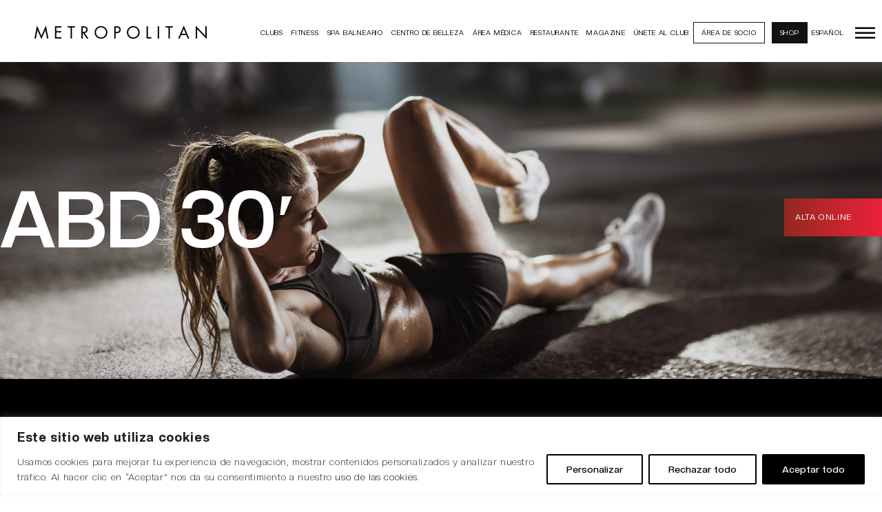

--- FILE ---
content_type: text/html; charset=UTF-8
request_url: https://clubmetropolitan.com/actividad/abd-30/
body_size: 43673
content:
<!DOCTYPE html><html lang="es-ES"><head><meta property="og:url" content="https://clubmetropolitan.com/actividad/abd-30/"/><meta property="og:type" content="article"/><meta property="og:title" content="ABD 30&#8242;"/><meta property="og:description" content="Metropolitan Club &amp; Spa"/><meta property="og:image" content="https://clubmetropolitan.com/wp-content/uploads/2022/10/ABD30-scaled.jpg"/><meta charset="UTF-8"/><link rel="profile" href="https://gmpg.org/xfn/11" /><meta name="viewport" content="width=device-width,initial-scale=1,user-scalable=yes"><meta name='robots' content='index, follow, max-image-preview:large, max-snippet:-1, max-video-preview:-1' /> <style>img:is([sizes="auto" i], [sizes^="auto," i]) { contain-intrinsic-size: 3000px 1500px }</style> <!-- This site is optimized with the Yoast SEO plugin v21.5 - https://yoast.com/wordpress/plugins/seo/ --><title>Club Metropolitan - ABD 30&#039;</title><link rel="preconnect" href="https://fonts.gstatic.com/" crossorigin/><link rel="preconnect" href="https://fonts.googleapis.com"/><style type="text/css">@font-face {
 font-family: 'Montserrat';
 font-style: normal;
 font-weight: 300;
 font-display: swap;
 src: url(https://fonts.gstatic.com/s/montserrat/v31/JTUHjIg1_i6t8kCHKm4532VJOt5-QNFgpCs16Hw3aX8.ttf) format('truetype');
}
@font-face {
 font-family: 'Montserrat';
 font-style: normal;
 font-weight: 400;
 font-display: swap;
 src: url(https://fonts.gstatic.com/s/montserrat/v31/JTUHjIg1_i6t8kCHKm4532VJOt5-QNFgpCtr6Hw3aX8.ttf) format('truetype');
}
@font-face {
 font-family: 'Montserrat';
 font-style: normal;
 font-weight: 500;
 font-display: swap;
 src: url(https://fonts.gstatic.com/s/montserrat/v31/JTUHjIg1_i6t8kCHKm4532VJOt5-QNFgpCtZ6Hw3aX8.ttf) format('truetype');
}
@font-face {
 font-family: 'Montserrat';
 font-style: normal;
 font-weight: 600;
 font-display: swap;
 src: url(https://fonts.gstatic.com/s/montserrat/v31/JTUHjIg1_i6t8kCHKm4532VJOt5-QNFgpCu173w3aX8.ttf) format('truetype');
}
@font-face {
 font-family: 'Montserrat';
 font-style: normal;
 font-weight: 700;
 font-display: swap;
 src: url(https://fonts.gstatic.com/s/montserrat/v31/JTUHjIg1_i6t8kCHKm4532VJOt5-QNFgpCuM73w3aX8.ttf) format('truetype');
}
@font-face {
 font-family: 'Montserrat';
 font-style: normal;
 font-weight: 800;
 font-display: swap;
 src: url(https://fonts.gstatic.com/s/montserrat/v31/JTUHjIg1_i6t8kCHKm4532VJOt5-QNFgpCvr73w3aX8.ttf) format('truetype');
}
@font-face {
 font-family: 'Montserrat';
 font-style: normal;
 font-weight: 900;
 font-display: swap;
 src: url(https://fonts.gstatic.com/s/montserrat/v31/JTUHjIg1_i6t8kCHKm4532VJOt5-QNFgpCvC73w3aX8.ttf) format('truetype');
}
@font-face {
 font-family: 'Poppins';
 font-style: normal;
 font-weight: 300;
 font-display: swap;
 src: url(https://fonts.gstatic.com/s/poppins/v24/pxiByp8kv8JHgFVrLDz8Z1JlEA.ttf) format('truetype');
}
@font-face {
 font-family: 'Poppins';
 font-style: normal;
 font-weight: 400;
 font-display: swap;
 src: url(https://fonts.gstatic.com/s/poppins/v24/pxiEyp8kv8JHgFVrJJnedw.ttf) format('truetype');
}
@font-face {
 font-family: 'Poppins';
 font-style: normal;
 font-weight: 500;
 font-display: swap;
 src: url(https://fonts.gstatic.com/s/poppins/v24/pxiByp8kv8JHgFVrLGT9Z1JlEA.ttf) format('truetype');
}
@font-face {
 font-family: 'Poppins';
 font-style: normal;
 font-weight: 600;
 font-display: swap;
 src: url(https://fonts.gstatic.com/s/poppins/v24/pxiByp8kv8JHgFVrLEj6Z1JlEA.ttf) format('truetype');
}
@font-face {
 font-family: 'Poppins';
 font-style: normal;
 font-weight: 700;
 font-display: swap;
 src: url(https://fonts.gstatic.com/s/poppins/v24/pxiByp8kv8JHgFVrLCz7Z1JlEA.ttf) format('truetype');
}
@font-face {
 font-family: 'Poppins';
 font-style: normal;
 font-weight: 800;
 font-display: swap;
 src: url(https://fonts.gstatic.com/s/poppins/v24/pxiByp8kv8JHgFVrLDD4Z1JlEA.ttf) format('truetype');
}
@font-face {
 font-family: 'Poppins';
 font-style: normal;
 font-weight: 900;
 font-display: swap;
 src: url(https://fonts.gstatic.com/s/poppins/v24/pxiByp8kv8JHgFVrLBT5Z1JlEA.ttf) format('truetype');
} </style><link rel="canonical" href="https://clubmetropolitan.com/actividad/abd-30/" /><meta property="og:locale" content="es_ES" /><meta property="og:type" content="article" /><meta property="og:title" content="Club Metropolitan - ABD 30&#039;" /><meta property="og:url" content="https://clubmetropolitan.com/actividad/abd-30/" /><meta property="og:site_name" content="Club Metropolitan" /><meta property="article:modified_time" content="2023-10-06T10:25:38+00:00" /><meta property="og:image" content="https://clubmetropolitan.com/wp-content/uploads/2022/10/ABD30-scaled.jpg" /><meta property="og:image:width" content="2560" /><meta property="og:image:height" content="1418" /><meta property="og:image:type" content="image/jpeg" /><meta name="twitter:card" content="summary_large_image" /><meta name="twitter:label1" content="Tiempo de lectura" /><meta name="twitter:data1" content="1 minuto" /> <script type="application/ld+json" class="yoast-schema-graph">{"@context":"https://schema.org","@graph":[{"@type":"WebPage","@id":"https://clubmetropolitan.com/actividad/abd-30/","url":"https://clubmetropolitan.com/actividad/abd-30/","name":"Club Metropolitan - ABD 30'","isPartOf":{"@id":"https://clubmetropolitan.com/#website"},"primaryImageOfPage":{"@id":"https://clubmetropolitan.com/actividad/abd-30/#primaryimage"},"image":{"@id":"https://clubmetropolitan.com/actividad/abd-30/#primaryimage"},"thumbnailUrl":"https://clubmetropolitan.com/wp-content/uploads/2022/10/ABD30-scaled.jpg","datePublished":"2022-10-27T12:54:01+00:00","dateModified":"2023-10-06T10:25:38+00:00","breadcrumb":{"@id":"https://clubmetropolitan.com/actividad/abd-30/#breadcrumb"},"inLanguage":"es","potentialAction":[{"@type":"ReadAction","target":["https://clubmetropolitan.com/actividad/abd-30/"]}]},{"@type":"ImageObject","inLanguage":"es","@id":"https://clubmetropolitan.com/actividad/abd-30/#primaryimage","url":"https://clubmetropolitan.com/wp-content/uploads/2022/10/ABD30-scaled.jpg","contentUrl":"https://clubmetropolitan.com/wp-content/uploads/2022/10/ABD30-scaled.jpg","width":2560,"height":1418},{"@type":"BreadcrumbList","@id":"https://clubmetropolitan.com/actividad/abd-30/#breadcrumb","itemListElement":[{"@type":"ListItem","position":1,"name":"Portada","item":"https://clubmetropolitan.com/"},{"@type":"ListItem","position":2,"name":"Powerlift Portfolio","item":"https://clubmetropolitan.com/portfolio-item/"},{"@type":"ListItem","position":3,"name":"ABD 30&#8242;"}]},{"@type":"WebSite","@id":"https://clubmetropolitan.com/#website","url":"https://clubmetropolitan.com/","name":"Club Metropolitan","description":"Metropolitan Club &amp; Spa","potentialAction":[{"@type":"SearchAction","target":{"@type":"EntryPoint","urlTemplate":"https://clubmetropolitan.com/?s={search_term_string}"},"query-input":"required name=search_term_string"}],"inLanguage":"es"}]}</script> <!-- / Yoast SEO plugin. --><link rel='dns-prefetch' href='//code.jquery.com' /><link rel='dns-prefetch' href='//js.stripe.com' /><link rel='dns-prefetch' href='//www.googletagmanager.com' /><link rel='dns-prefetch' href='//fonts.googleapis.com' /> <script type="text/javascript"> /* <![CDATA[ */
window._wpemojiSettings = {"baseUrl":"https:\/\/s.w.org\/images\/core\/emoji\/15.0.3\/72x72\/","ext":".png","svgUrl":"https:\/\/s.w.org\/images\/core\/emoji\/15.0.3\/svg\/","svgExt":".svg","source":{"concatemoji":"https:\/\/clubmetropolitan.com\/wp-includes\/js\/wp-emoji-release.min.js?ver=6.7.1"}};
/*! This file is auto-generated */
!function(i,n){var o,s,e;function c(e){try{var t={supportTests:e,timestamp:(new Date).valueOf()};sessionStorage.setItem(o,JSON.stringify(t))}catch(e){}}function p(e,t,n){e.clearRect(0,0,e.canvas.width,e.canvas.height),e.fillText(t,0,0);var t=new Uint32Array(e.getImageData(0,0,e.canvas.width,e.canvas.height).data),r=(e.clearRect(0,0,e.canvas.width,e.canvas.height),e.fillText(n,0,0),new Uint32Array(e.getImageData(0,0,e.canvas.width,e.canvas.height).data));return t.every(function(e,t){return e===r[t]})}function u(e,t,n){switch(t){case"flag":return n(e,"\ud83c\udff3\ufe0f\u200d\u26a7\ufe0f","\ud83c\udff3\ufe0f\u200b\u26a7\ufe0f")?!1:!n(e,"\ud83c\uddfa\ud83c\uddf3","\ud83c\uddfa\u200b\ud83c\uddf3")&&!n(e,"\ud83c\udff4\udb40\udc67\udb40\udc62\udb40\udc65\udb40\udc6e\udb40\udc67\udb40\udc7f","\ud83c\udff4\u200b\udb40\udc67\u200b\udb40\udc62\u200b\udb40\udc65\u200b\udb40\udc6e\u200b\udb40\udc67\u200b\udb40\udc7f");case"emoji":return!n(e,"\ud83d\udc26\u200d\u2b1b","\ud83d\udc26\u200b\u2b1b")}return!1}function f(e,t,n){var r="undefined"!=typeof WorkerGlobalScope&&self instanceof WorkerGlobalScope?new OffscreenCanvas(300,150):i.createElement("canvas"),a=r.getContext("2d",{willReadFrequently:!0}),o=(a.textBaseline="top",a.font="600 32px Arial",{});return e.forEach(function(e){o[e]=t(a,e,n)}),o}function t(e){var t=i.createElement("script");t.src=e,t.defer=!0,i.head.appendChild(t)}"undefined"!=typeof Promise&&(o="wpEmojiSettingsSupports",s=["flag","emoji"],n.supports={everything:!0,everythingExceptFlag:!0},e=new Promise(function(e){i.addEventListener("DOMContentLoaded",e,{once:!0})}),new Promise(function(t){var n=function(){try{var e=JSON.parse(sessionStorage.getItem(o));if("object"==typeof e&&"number"==typeof e.timestamp&&(new Date).valueOf()<e.timestamp+604800&&"object"==typeof e.supportTests)return e.supportTests}catch(e){}return null}();if(!n){if("undefined"!=typeof Worker&&"undefined"!=typeof OffscreenCanvas&&"undefined"!=typeof URL&&URL.createObjectURL&&"undefined"!=typeof Blob)try{var e="postMessage("+f.toString()+"("+[JSON.stringify(s),u.toString(),p.toString()].join(",")+"));",r=new Blob([e],{type:"text/javascript"}),a=new Worker(URL.createObjectURL(r),{name:"wpTestEmojiSupports"});return void(a.onmessage=function(e){c(n=e.data),a.terminate(),t(n)})}catch(e){}c(n=f(s,u,p))}t(n)}).then(function(e){for(var t in e)n.supports[t]=e[t],n.supports.everything=n.supports.everything&&n.supports[t],"flag"!==t&&(n.supports.everythingExceptFlag=n.supports.everythingExceptFlag&&n.supports[t]);n.supports.everythingExceptFlag=n.supports.everythingExceptFlag&&!n.supports.flag,n.DOMReady=!1,n.readyCallback=function(){n.DOMReady=!0}}).then(function(){return e}).then(function(){var e;n.supports.everything||(n.readyCallback(),(e=n.source||{}).concatemoji?t(e.concatemoji):e.wpemoji&&e.twemoji&&(t(e.twemoji),t(e.wpemoji)))}))}((window,document),window._wpemojiSettings);
/* ]]> */ </script> <style id='wp-emoji-styles-inline-css' type='text/css'> img.wp-smiley, img.emoji {
 display: inline !important;
 border: none !important;
 box-shadow: none !important;
 height: 1em !important;
 width: 1em !important;
 margin: 0 0.07em !important;
 vertical-align: -0.1em !important;
 background: none !important;
 padding: 0 !important;
 } </style><link rel='stylesheet' id='wp-block-library-css' href='https://clubmetropolitan.com/wp-includes/css/dist/block-library/style.min.css?ver=6.7.1' type='text/css' media='all' /> <style id='webba-booking-form-style-inline-css' type='text/css'> </style> <style id='classic-theme-styles-inline-css' type='text/css'> /*! This file is auto-generated */
.wp-block-button__link{color:#fff;background-color:#32373c;border-radius:9999px;box-shadow:none;text-decoration:none;padding:calc(.667em + 2px) calc(1.333em + 2px);font-size:1.125em}.wp-block-file__button{background:#32373c;color:#fff;text-decoration:none} </style> <style id='global-styles-inline-css' type='text/css'> :root{--wp--preset--aspect-ratio--square: 1;--wp--preset--aspect-ratio--4-3: 4/3;--wp--preset--aspect-ratio--3-4: 3/4;--wp--preset--aspect-ratio--3-2: 3/2;--wp--preset--aspect-ratio--2-3: 2/3;--wp--preset--aspect-ratio--16-9: 16/9;--wp--preset--aspect-ratio--9-16: 9/16;--wp--preset--color--black: #000000;--wp--preset--color--cyan-bluish-gray: #abb8c3;--wp--preset--color--white: #ffffff;--wp--preset--color--pale-pink: #f78da7;--wp--preset--color--vivid-red: #cf2e2e;--wp--preset--color--luminous-vivid-orange: #ff6900;--wp--preset--color--luminous-vivid-amber: #fcb900;--wp--preset--color--light-green-cyan: #7bdcb5;--wp--preset--color--vivid-green-cyan: #00d084;--wp--preset--color--pale-cyan-blue: #8ed1fc;--wp--preset--color--vivid-cyan-blue: #0693e3;--wp--preset--color--vivid-purple: #9b51e0;--wp--preset--gradient--vivid-cyan-blue-to-vivid-purple: linear-gradient(135deg,rgba(6,147,227,1) 0%,rgb(155,81,224) 100%);--wp--preset--gradient--light-green-cyan-to-vivid-green-cyan: linear-gradient(135deg,rgb(122,220,180) 0%,rgb(0,208,130) 100%);--wp--preset--gradient--luminous-vivid-amber-to-luminous-vivid-orange: linear-gradient(135deg,rgba(252,185,0,1) 0%,rgba(255,105,0,1) 100%);--wp--preset--gradient--luminous-vivid-orange-to-vivid-red: linear-gradient(135deg,rgba(255,105,0,1) 0%,rgb(207,46,46) 100%);--wp--preset--gradient--very-light-gray-to-cyan-bluish-gray: linear-gradient(135deg,rgb(238,238,238) 0%,rgb(169,184,195) 100%);--wp--preset--gradient--cool-to-warm-spectrum: linear-gradient(135deg,rgb(74,234,220) 0%,rgb(151,120,209) 20%,rgb(207,42,186) 40%,rgb(238,44,130) 60%,rgb(251,105,98) 80%,rgb(254,248,76) 100%);--wp--preset--gradient--blush-light-purple: linear-gradient(135deg,rgb(255,206,236) 0%,rgb(152,150,240) 100%);--wp--preset--gradient--blush-bordeaux: linear-gradient(135deg,rgb(254,205,165) 0%,rgb(254,45,45) 50%,rgb(107,0,62) 100%);--wp--preset--gradient--luminous-dusk: linear-gradient(135deg,rgb(255,203,112) 0%,rgb(199,81,192) 50%,rgb(65,88,208) 100%);--wp--preset--gradient--pale-ocean: linear-gradient(135deg,rgb(255,245,203) 0%,rgb(182,227,212) 50%,rgb(51,167,181) 100%);--wp--preset--gradient--electric-grass: linear-gradient(135deg,rgb(202,248,128) 0%,rgb(113,206,126) 100%);--wp--preset--gradient--midnight: linear-gradient(135deg,rgb(2,3,129) 0%,rgb(40,116,252) 100%);--wp--preset--font-size--small: 13px;--wp--preset--font-size--medium: 20px;--wp--preset--font-size--large: 36px;--wp--preset--font-size--x-large: 42px;--wp--preset--spacing--20: 0.44rem;--wp--preset--spacing--30: 0.67rem;--wp--preset--spacing--40: 1rem;--wp--preset--spacing--50: 1.5rem;--wp--preset--spacing--60: 2.25rem;--wp--preset--spacing--70: 3.38rem;--wp--preset--spacing--80: 5.06rem;--wp--preset--shadow--natural: 6px 6px 9px rgba(0, 0, 0, 0.2);--wp--preset--shadow--deep: 12px 12px 50px rgba(0, 0, 0, 0.4);--wp--preset--shadow--sharp: 6px 6px 0px rgba(0, 0, 0, 0.2);--wp--preset--shadow--outlined: 6px 6px 0px -3px rgba(255, 255, 255, 1), 6px 6px rgba(0, 0, 0, 1);--wp--preset--shadow--crisp: 6px 6px 0px rgba(0, 0, 0, 1);}:where(.is-layout-flex){gap: 0.5em;}:where(.is-layout-grid){gap: 0.5em;}body .is-layout-flex{display: flex;}.is-layout-flex{flex-wrap: wrap;align-items: center;}.is-layout-flex > :is(*, div){margin: 0;}body .is-layout-grid{display: grid;}.is-layout-grid > :is(*, div){margin: 0;}:where(.wp-block-columns.is-layout-flex){gap: 2em;}:where(.wp-block-columns.is-layout-grid){gap: 2em;}:where(.wp-block-post-template.is-layout-flex){gap: 1.25em;}:where(.wp-block-post-template.is-layout-grid){gap: 1.25em;}.has-black-color{color: var(--wp--preset--color--black) !important;}.has-cyan-bluish-gray-color{color: var(--wp--preset--color--cyan-bluish-gray) !important;}.has-white-color{color: var(--wp--preset--color--white) !important;}.has-pale-pink-color{color: var(--wp--preset--color--pale-pink) !important;}.has-vivid-red-color{color: var(--wp--preset--color--vivid-red) !important;}.has-luminous-vivid-orange-color{color: var(--wp--preset--color--luminous-vivid-orange) !important;}.has-luminous-vivid-amber-color{color: var(--wp--preset--color--luminous-vivid-amber) !important;}.has-light-green-cyan-color{color: var(--wp--preset--color--light-green-cyan) !important;}.has-vivid-green-cyan-color{color: var(--wp--preset--color--vivid-green-cyan) !important;}.has-pale-cyan-blue-color{color: var(--wp--preset--color--pale-cyan-blue) !important;}.has-vivid-cyan-blue-color{color: var(--wp--preset--color--vivid-cyan-blue) !important;}.has-vivid-purple-color{color: var(--wp--preset--color--vivid-purple) !important;}.has-black-background-color{background-color: var(--wp--preset--color--black) !important;}.has-cyan-bluish-gray-background-color{background-color: var(--wp--preset--color--cyan-bluish-gray) !important;}.has-white-background-color{background-color: var(--wp--preset--color--white) !important;}.has-pale-pink-background-color{background-color: var(--wp--preset--color--pale-pink) !important;}.has-vivid-red-background-color{background-color: var(--wp--preset--color--vivid-red) !important;}.has-luminous-vivid-orange-background-color{background-color: var(--wp--preset--color--luminous-vivid-orange) !important;}.has-luminous-vivid-amber-background-color{background-color: var(--wp--preset--color--luminous-vivid-amber) !important;}.has-light-green-cyan-background-color{background-color: var(--wp--preset--color--light-green-cyan) !important;}.has-vivid-green-cyan-background-color{background-color: var(--wp--preset--color--vivid-green-cyan) !important;}.has-pale-cyan-blue-background-color{background-color: var(--wp--preset--color--pale-cyan-blue) !important;}.has-vivid-cyan-blue-background-color{background-color: var(--wp--preset--color--vivid-cyan-blue) !important;}.has-vivid-purple-background-color{background-color: var(--wp--preset--color--vivid-purple) !important;}.has-black-border-color{border-color: var(--wp--preset--color--black) !important;}.has-cyan-bluish-gray-border-color{border-color: var(--wp--preset--color--cyan-bluish-gray) !important;}.has-white-border-color{border-color: var(--wp--preset--color--white) !important;}.has-pale-pink-border-color{border-color: var(--wp--preset--color--pale-pink) !important;}.has-vivid-red-border-color{border-color: var(--wp--preset--color--vivid-red) !important;}.has-luminous-vivid-orange-border-color{border-color: var(--wp--preset--color--luminous-vivid-orange) !important;}.has-luminous-vivid-amber-border-color{border-color: var(--wp--preset--color--luminous-vivid-amber) !important;}.has-light-green-cyan-border-color{border-color: var(--wp--preset--color--light-green-cyan) !important;}.has-vivid-green-cyan-border-color{border-color: var(--wp--preset--color--vivid-green-cyan) !important;}.has-pale-cyan-blue-border-color{border-color: var(--wp--preset--color--pale-cyan-blue) !important;}.has-vivid-cyan-blue-border-color{border-color: var(--wp--preset--color--vivid-cyan-blue) !important;}.has-vivid-purple-border-color{border-color: var(--wp--preset--color--vivid-purple) !important;}.has-vivid-cyan-blue-to-vivid-purple-gradient-background{background: var(--wp--preset--gradient--vivid-cyan-blue-to-vivid-purple) !important;}.has-light-green-cyan-to-vivid-green-cyan-gradient-background{background: var(--wp--preset--gradient--light-green-cyan-to-vivid-green-cyan) !important;}.has-luminous-vivid-amber-to-luminous-vivid-orange-gradient-background{background: var(--wp--preset--gradient--luminous-vivid-amber-to-luminous-vivid-orange) !important;}.has-luminous-vivid-orange-to-vivid-red-gradient-background{background: var(--wp--preset--gradient--luminous-vivid-orange-to-vivid-red) !important;}.has-very-light-gray-to-cyan-bluish-gray-gradient-background{background: var(--wp--preset--gradient--very-light-gray-to-cyan-bluish-gray) !important;}.has-cool-to-warm-spectrum-gradient-background{background: var(--wp--preset--gradient--cool-to-warm-spectrum) !important;}.has-blush-light-purple-gradient-background{background: var(--wp--preset--gradient--blush-light-purple) !important;}.has-blush-bordeaux-gradient-background{background: var(--wp--preset--gradient--blush-bordeaux) !important;}.has-luminous-dusk-gradient-background{background: var(--wp--preset--gradient--luminous-dusk) !important;}.has-pale-ocean-gradient-background{background: var(--wp--preset--gradient--pale-ocean) !important;}.has-electric-grass-gradient-background{background: var(--wp--preset--gradient--electric-grass) !important;}.has-midnight-gradient-background{background: var(--wp--preset--gradient--midnight) !important;}.has-small-font-size{font-size: var(--wp--preset--font-size--small) !important;}.has-medium-font-size{font-size: var(--wp--preset--font-size--medium) !important;}.has-large-font-size{font-size: var(--wp--preset--font-size--large) !important;}.has-x-large-font-size{font-size: var(--wp--preset--font-size--x-large) !important;}
:where(.wp-block-post-template.is-layout-flex){gap: 1.25em;}:where(.wp-block-post-template.is-layout-grid){gap: 1.25em;}
:where(.wp-block-columns.is-layout-flex){gap: 2em;}:where(.wp-block-columns.is-layout-grid){gap: 2em;}
:root :where(.wp-block-pullquote){font-size: 1.5em;line-height: 1.6;} </style><link rel='stylesheet' id='restaurants-css' href='https://clubmetropolitan.com/wp-content/plugins/alvarium-restaurants/css/restaurants.min.css?ver=6.7.1' type='text/css' media='all' /><link rel='stylesheet' id='tours360-css' href='https://clubmetropolitan.com/wp-content/plugins/alvarium-tours360/css/tours360.min.css?ver=6.7.1' type='text/css' media='all' /><link rel='stylesheet' id='tours360sphere-css' href='https://clubmetropolitan.com/wp-content/plugins/alvarium-tours360/css/tours360sphere.min.css?ver=6.7.1' type='text/css' media='all' /><link rel='stylesheet' id='contact-form-7-css' href='https://clubmetropolitan.com/wp-content/plugins/contact-form-7/includes/css/contact-form-7.min.css?ver=5.8.6' type='text/css' media='all' /><link rel='stylesheet' id='cf7-to-any-api-css' href='https://clubmetropolitan.com/wp-content/plugins/contact-form-to-webpanel/public/css/cf7-to-any-api.min.css?ver=1.0.5' type='text/css' media='all' /> <style id='woocommerce-inline-inline-css' type='text/css'> .woocommerce form .form-row .required { visibility: visible; } </style><link rel='stylesheet' id='powerlift-mikado-default-style-css' href='https://clubmetropolitan.com/wp-content/themes/powerlift/style.css?ver=6.7.1' type='text/css' media='all' /><link rel='stylesheet' id='powerlift-child-style-css' href='https://clubmetropolitan.com/wp-content/themes/powerlift-child/powerlift-child-style.min.css?ver=6.7.1' type='text/css' media='all' /><link rel='stylesheet' id='powerlift-child-fonts-css' href='https://clubmetropolitan.com/wp-content/themes/powerlift-child/assets/fonts/powerlift-child-fonts.min.css?ver=6.7.1' type='text/css' media='all' /><link rel='stylesheet' id='powerlift-child-css' href='https://clubmetropolitan.com/wp-content/themes/powerlift-child/assets/css/powerlift-child.min.css?ver=6.7.1' type='text/css' media='all' /><link rel='stylesheet' id='powerlift-mikado-modules-css' href='https://clubmetropolitan.com/wp-content/themes/powerlift/assets/css/modules.min.css?ver=6.7.1' type='text/css' media='all' /><link rel='stylesheet' id='mkdf-font_awesome-css' href='https://clubmetropolitan.com/wp-content/themes/powerlift/framework/lib/icons-pack/font-awesome/css/fontawesome-all.min.css?ver=6.7.1' type='text/css' media='all' /><link rel='stylesheet' id='mkdf-ion_icons-css' href='https://clubmetropolitan.com/wp-content/themes/powerlift/framework/lib/icons-pack/ion-icons/css/ionicons.min.css?ver=6.7.1' type='text/css' media='all' /><link rel='stylesheet' id='mkdf-linea_icons-css' href='https://clubmetropolitan.com/wp-content/themes/powerlift/framework/lib/icons-pack/linea-icons/mkdf-linea_icons.min.css?ver=6.7.1' type='text/css' media='all' /><link rel='stylesheet' id='mkdf-linear_icons-css' href='https://clubmetropolitan.com/wp-content/themes/powerlift/framework/lib/icons-pack/linear-icons/mkdf-linear_icons.min.css?ver=6.7.1' type='text/css' media='all' /><link rel='stylesheet' id='mediaelement-css' href='https://clubmetropolitan.com/wp-includes/js/mediaelement/mediaelementplayer-legacy.min.css?ver=4.2.17' type='text/css' media='all' /><link rel='stylesheet' id='wp-mediaelement-css' href='https://clubmetropolitan.com/wp-includes/js/mediaelement/wp-mediaelement.min.css?ver=6.7.1' type='text/css' media='all' /><link rel='stylesheet' id='powerlift-mikado-woo-css' href='https://clubmetropolitan.com/wp-content/themes/powerlift/assets/css/woocommerce.min.css?ver=6.7.1' type='text/css' media='all' /> <style id='powerlift-mikado-woo-inline-css' type='text/css'> .postid-7142 .mkdf-mobile-header *:not(.mkdf-grid) > .mkdf-vertical-align-containers { padding-left: 20px;padding-right: 20px;}@media only screen and (max-width: 1024px) {} </style><link rel='stylesheet' id='powerlift-mikado-woo-responsive-css' href='https://clubmetropolitan.com/wp-content/themes/powerlift/assets/css/woocommerce-responsive.min.css?ver=6.7.1' type='text/css' media='all' /><link rel='stylesheet' id='powerlift-mikado-style-dynamic-css' href='https://clubmetropolitan.com/wp-content/themes/powerlift/assets/css/powerlift-mikado-style-dynamic.min.css?ver=1763540816' type='text/css' media='all' /><link rel='stylesheet' id='powerlift-mikado-modules-responsive-css' href='https://clubmetropolitan.com/wp-content/themes/powerlift/assets/css/modules-responsive.min.css?ver=6.7.1' type='text/css' media='all' /><link rel='stylesheet' id='powerlift-mikado-style-dynamic-responsive-css' href='https://clubmetropolitan.com/wp-content/themes/powerlift/assets/css/powerlift-mikado-style-dynamic-responsive.min.css?ver=1763540816' type='text/css' media='all' /><link rel='stylesheet' id='powerlift-core-dashboard-style-css' href='https://clubmetropolitan.com/wp-content/plugins/powerlift-core/core-dashboard/assets/css/core-dashboard.min.css?ver=6.7.1' type='text/css' media='all' /><link rel='stylesheet' id='js_composer_front-css' href='https://clubmetropolitan.com/wp-content/plugins/js_composer/assets/css/js_composer.min.css?ver=6.7.0' type='text/css' media='all' /><link rel='stylesheet' id='wbk-frontend-style-custom-css' href='https://clubmetropolitan.com/wp-content/webba_booking_style/wbk-frontend-style-custom.min.css?ver=5.0.63' type='text/css' media='all' /><link rel='stylesheet' id='picker-classic-css' href='https://clubmetropolitan.com/wp-content/plugins/webba-booking/public/css/picker-classic.min.css?ver=5.0.63' type='text/css' media='all' /><link rel='stylesheet' id='picker-classic-date-css' href='https://clubmetropolitan.com/wp-content/plugins/webba-booking/public/css/picker-classic-date.min.css?ver=5.0.63' type='text/css' media='all' /><link rel='stylesheet' id='wbk-frontend5-style-css' href='https://clubmetropolitan.com/wp-content/plugins/webba-booking/public/css/wbk-frontend5-style.min.css?ver=5.0.63' type='text/css' media='all' /> <script type="text/javascript" id="cookie-law-info-js-extra"> /* <![CDATA[ */
var _ckyConfig = {"_ipData":[],"_assetsURL":"https:\/\/clubmetropolitan.com\/wp-content\/plugins\/cookie-law-info\/lite\/frontend\/images\/","_publicURL":"https:\/\/clubmetropolitan.com","_expiry":"365","_categories":[{"name":"Necesaria","slug":"necessary","isNecessary":true,"ccpaDoNotSell":true,"cookies":[{"cookieID":"cookieyes-consent","domain":"clubmetropolitan.com","provider":""},{"cookieID":"cookie-agreed","domain":"clubmetropolitan.com","provider":""},{"cookieID":"cookie-agreed-version","domain":"clubmetropolitan.com","provider":""}],"active":true,"defaultConsent":{"gdpr":true,"ccpa":true}},{"name":"Funcional","slug":"functional","isNecessary":false,"ccpaDoNotSell":true,"cookies":[{"cookieID":"wp-wpml_current_language","domain":"clubmetropolitan.com","provider":""},{"cookieID":"tableau_public_negotiated_locale","domain":"clubmetropolitan.com","provider":""}],"active":true,"defaultConsent":{"gdpr":false,"ccpa":false}},{"name":"Anal\u00edtica","slug":"analytics","isNecessary":false,"ccpaDoNotSell":true,"cookies":[{"cookieID":"_ga_*","domain":"clubmetropolitan.com","provider":""},{"cookieID":"_gid","domain":"clubmetropolitan.com","provider":""},{"cookieID":"_gat_gtag_UA_*","domain":"clubmetropolitan.com","provider":""},{"cookieID":"CONSENT","domain":"youtube.com","provider":""}],"active":true,"defaultConsent":{"gdpr":false,"ccpa":false}},{"name":"El rendimiento","slug":"performance","isNecessary":false,"ccpaDoNotSell":true,"cookies":[],"active":true,"defaultConsent":{"gdpr":false,"ccpa":false}},{"name":"Anuncio","slug":"advertisement","isNecessary":false,"ccpaDoNotSell":true,"cookies":[{"cookieID":"YSC","domain":"youtube.com","provider":""},{"cookieID":"VISITOR_INFO1_LIVE","domain":"youtube.com","provider":""},{"cookieID":"yt-remote-device-id","domain":"youtube.com","provider":""},{"cookieID":"yt-remote-connected-devices","domain":"youtube.com","provider":""}],"active":true,"defaultConsent":{"gdpr":false,"ccpa":false}}],"_activeLaw":"gdpr","_rootDomain":"","_block":"1","_showBanner":"1","_bannerConfig":{"settings":{"type":"banner","position":"bottom","applicableLaw":"gdpr"},"behaviours":{"reloadBannerOnAccept":false,"loadAnalyticsByDefault":false,"animations":{"onLoad":"animate","onHide":"sticky"}},"config":{"revisitConsent":{"status":false,"tag":"revisit-consent","position":"bottom-left","meta":{"url":"#"},"styles":{"background-color":"#000000"},"elements":{"title":{"type":"text","tag":"revisit-consent-title","status":true,"styles":{"color":"#0056a7"}}}},"preferenceCenter":{"toggle":{"status":true,"tag":"detail-category-toggle","type":"toggle","states":{"active":{"styles":{"background-color":"#1863DC"}},"inactive":{"styles":{"background-color":"#D0D5D2"}}}}},"categoryPreview":{"status":false,"toggle":{"status":true,"tag":"detail-category-preview-toggle","type":"toggle","states":{"active":{"styles":{"background-color":"#1863DC"}},"inactive":{"styles":{"background-color":"#D0D5D2"}}}}},"videoPlaceholder":{"status":true,"styles":{"background-color":"#000000","border-color":"#000000","color":"#ffffff"}},"readMore":{"status":false,"tag":"readmore-button","type":"link","meta":{"noFollow":true,"newTab":true},"styles":{"color":"#000000","background-color":"transparent","border-color":"transparent"}},"auditTable":{"status":true},"optOption":{"status":true,"toggle":{"status":true,"tag":"optout-option-toggle","type":"toggle","states":{"active":{"styles":{"background-color":"#1863dc"}},"inactive":{"styles":{"background-color":"#FFFFFF"}}}}}}},"_version":"3.0.8","_logConsent":"1","_tags":[{"tag":"accept-button","styles":{"color":"#FFFFFF","background-color":"#000000","border-color":"#000000"}},{"tag":"reject-button","styles":{"color":"#000000","background-color":"transparent","border-color":"#000000"}},{"tag":"settings-button","styles":{"color":"#000000","background-color":"transparent","border-color":"#000000"}},{"tag":"readmore-button","styles":{"color":"#000000","background-color":"transparent","border-color":"transparent"}},{"tag":"donotsell-button","styles":{"color":"#1863DC","background-color":"transparent","border-color":"transparent"}},{"tag":"accept-button","styles":{"color":"#FFFFFF","background-color":"#000000","border-color":"#000000"}},{"tag":"revisit-consent","styles":{"background-color":"#000000"}}],"_shortCodes":[{"key":"cky_readmore","content":"<a href=\"https:\/\/clubmetropolitan.com\/politica-de-cookies\/\" class=\"cky-policy\" aria-label=\"Pol\u00edtica de cookies\" target=\"_blank\" rel=\"noopener\" data-cky-tag=\"readmore-button\">Pol\u00edtica de cookies<\/a>","tag":"readmore-button","status":false,"attributes":{"rel":"nofollow","target":"_blank"}},{"key":"cky_show_desc","content":"<button class=\"cky-show-desc-btn\" data-cky-tag=\"show-desc-button\" aria-label=\"Mostrar m\u00e1s\">Mostrar m\u00e1s<\/button>","tag":"show-desc-button","status":true,"attributes":[]},{"key":"cky_hide_desc","content":"<button class=\"cky-show-desc-btn\" data-cky-tag=\"hide-desc-button\" aria-label=\"Mostrar menos\">Mostrar menos<\/button>","tag":"hide-desc-button","status":true,"attributes":[]},{"key":"cky_category_toggle_label","content":"[cky_{{status}}_category_label] [cky_preference_{{category_slug}}_title]","tag":"","status":true,"attributes":[]},{"key":"cky_enable_category_label","content":"Permitir","tag":"","status":true,"attributes":[]},{"key":"cky_disable_category_label","content":"Desactivar","tag":"","status":true,"attributes":[]},{"key":"cky_video_placeholder","content":"<div class=\"video-placeholder-normal\" data-cky-tag=\"video-placeholder\" id=\"[UNIQUEID]\"><p class=\"video-placeholder-text-normal\" data-cky-tag=\"placeholder-title\">Por favor acepte el consentimiento de cookies<\/p><\/div>","tag":"","status":true,"attributes":[]},{"key":"cky_enable_optout_label","content":"Permitir","tag":"","status":true,"attributes":[]},{"key":"cky_disable_optout_label","content":"Desactivar","tag":"","status":true,"attributes":[]},{"key":"cky_optout_toggle_label","content":"[cky_{{status}}_optout_label] [cky_optout_option_title]","tag":"","status":true,"attributes":[]},{"key":"cky_optout_option_title","content":"No vendan ni compartan mi informaci\u00f3n personal","tag":"","status":true,"attributes":[]},{"key":"cky_optout_close_label","content":"Cerca","tag":"","status":true,"attributes":[]}],"_rtl":"","_providersToBlock":[]};
var _ckyStyles = {"css":".cky-overlay{background: #000000; opacity: 0.4; position: fixed; top: 0; left: 0; width: 100%; height: 100%; z-index: 99999999;}.cky-hide{display: none;}.cky-btn-revisit-wrapper{display: flex; align-items: center; justify-content: center; background: #0056a7; width: 45px; height: 45px; border-radius: 50%; position: fixed; z-index: 999999; cursor: pointer;}.cky-revisit-bottom-left{bottom: 15px; left: 15px;}.cky-revisit-bottom-right{bottom: 15px; right: 15px;}.cky-btn-revisit-wrapper .cky-btn-revisit{display: flex; align-items: center; justify-content: center; background: none; border: none; cursor: pointer; position: relative; margin: 0; padding: 0;}.cky-btn-revisit-wrapper .cky-btn-revisit img{max-width: fit-content; margin: 0; height: 30px; width: 30px;}.cky-revisit-bottom-left:hover::before{content: attr(data-tooltip); position: absolute; background: #4e4b66; color: #ffffff; left: calc(100% + 7px); font-size: 12px; line-height: 16px; width: max-content; padding: 4px 8px; border-radius: 4px;}.cky-revisit-bottom-left:hover::after{position: absolute; content: \"\"; border: 5px solid transparent; left: calc(100% + 2px); border-left-width: 0; border-right-color: #4e4b66;}.cky-revisit-bottom-right:hover::before{content: attr(data-tooltip); position: absolute; background: #4e4b66; color: #ffffff; right: calc(100% + 7px); font-size: 12px; line-height: 16px; width: max-content; padding: 4px 8px; border-radius: 4px;}.cky-revisit-bottom-right:hover::after{position: absolute; content: \"\"; border: 5px solid transparent; right: calc(100% + 2px); border-right-width: 0; border-left-color: #4e4b66;}.cky-revisit-hide{display: none;}.cky-consent-container{position: fixed; width: 100%; box-sizing: border-box; z-index: 9999999;}.cky-consent-container .cky-consent-bar{background: #ffffff; border: 1px solid; padding: 16.5px 24px; box-shadow: 0 -1px 10px 0 #acabab4d;}.cky-banner-bottom{bottom: 0; left: 0;}.cky-banner-top{top: 0; left: 0;}.cky-custom-brand-logo-wrapper .cky-custom-brand-logo{width: 100px; height: auto; margin: 0 0 12px 0;}.cky-notice .cky-title{color: #212121; font-weight: 700; font-size: 18px; line-height: 24px; margin: 0 0 12px 0;}.cky-notice-group{display: flex; justify-content: space-between; align-items: center; font-size: 14px; line-height: 24px; font-weight: 400;}.cky-notice-des *,.cky-preference-content-wrapper *,.cky-accordion-header-des *,.cky-gpc-wrapper .cky-gpc-desc *{font-size: 14px;}.cky-notice-des{color: #212121; font-size: 14px; line-height: 24px; font-weight: 400;}.cky-notice-des img{height: 25px; width: 25px;}.cky-consent-bar .cky-notice-des p,.cky-gpc-wrapper .cky-gpc-desc p,.cky-preference-body-wrapper .cky-preference-content-wrapper p,.cky-accordion-header-wrapper .cky-accordion-header-des p,.cky-cookie-des-table li div:last-child p{color: inherit; margin-top: 0;}.cky-notice-des P:last-child,.cky-preference-content-wrapper p:last-child,.cky-cookie-des-table li div:last-child p:last-child,.cky-gpc-wrapper .cky-gpc-desc p:last-child{margin-bottom: 0;}.cky-notice-des a.cky-policy,.cky-notice-des button.cky-policy{font-size: 14px; color: #1863dc; white-space: nowrap; cursor: pointer; background: transparent; border: 1px solid; text-decoration: underline;}.cky-notice-des button.cky-policy{padding: 0;}.cky-notice-des a.cky-policy:focus-visible,.cky-notice-des button.cky-policy:focus-visible,.cky-preference-content-wrapper .cky-show-desc-btn:focus-visible,.cky-accordion-header .cky-accordion-btn:focus-visible,.cky-preference-header .cky-btn-close:focus-visible,.cky-switch input[type=\"checkbox\"]:focus-visible,.cky-footer-wrapper a:focus-visible,.cky-btn:focus-visible{outline: 2px solid #1863dc; outline-offset: 2px;}.cky-btn:focus:not(:focus-visible),.cky-accordion-header .cky-accordion-btn:focus:not(:focus-visible),.cky-preference-content-wrapper .cky-show-desc-btn:focus:not(:focus-visible),.cky-btn-revisit-wrapper .cky-btn-revisit:focus:not(:focus-visible),.cky-preference-header .cky-btn-close:focus:not(:focus-visible),.cky-consent-bar .cky-banner-btn-close:focus:not(:focus-visible){outline: 0;}button.cky-show-desc-btn:not(:hover):not(:active){color: #1863dc; background: transparent;}button.cky-accordion-btn:not(:hover):not(:active),button.cky-banner-btn-close:not(:hover):not(:active),button.cky-btn-close:not(:hover):not(:active),button.cky-btn-revisit:not(:hover):not(:active){background: transparent;}.cky-consent-bar button:hover,.cky-modal.cky-modal-open button:hover,.cky-consent-bar button:focus,.cky-modal.cky-modal-open button:focus{text-decoration: none;}.cky-notice-btn-wrapper{display: flex; justify-content: center; align-items: center; margin-left: 15px;}.cky-notice-btn-wrapper .cky-btn{text-shadow: none; box-shadow: none;}.cky-btn{font-size: 14px; font-family: inherit; line-height: 24px; padding: 8px 27px; font-weight: 500; margin: 0 8px 0 0; border-radius: 2px; white-space: nowrap; cursor: pointer; text-align: center; text-transform: none; min-height: 0;}.cky-btn:hover{opacity: 0.8;}.cky-btn-customize{color: #1863dc; background: transparent; border: 2px solid #1863dc;}.cky-btn-reject{color: #1863dc; background: transparent; border: 2px solid #1863dc;}.cky-btn-accept{background: #1863dc; color: #ffffff; border: 2px solid #1863dc;}.cky-btn:last-child{margin-right: 0;}@media (max-width: 768px){.cky-notice-group{display: block;}.cky-notice-btn-wrapper{margin-left: 0;}.cky-notice-btn-wrapper .cky-btn{flex: auto; max-width: 100%; margin-top: 10px; white-space: unset;}}@media (max-width: 576px){.cky-notice-btn-wrapper{flex-direction: column;}.cky-custom-brand-logo-wrapper, .cky-notice .cky-title, .cky-notice-des, .cky-notice-btn-wrapper{padding: 0 28px;}.cky-consent-container .cky-consent-bar{padding: 16.5px 0;}.cky-notice-des{max-height: 40vh; overflow-y: scroll;}.cky-notice-btn-wrapper .cky-btn{width: 100%; padding: 8px; margin-right: 0;}.cky-notice-btn-wrapper .cky-btn-accept{order: 1;}.cky-notice-btn-wrapper .cky-btn-reject{order: 3;}.cky-notice-btn-wrapper .cky-btn-customize{order: 2;}}@media (max-width: 425px){.cky-custom-brand-logo-wrapper, .cky-notice .cky-title, .cky-notice-des, .cky-notice-btn-wrapper{padding: 0 24px;}.cky-notice-btn-wrapper{flex-direction: column;}.cky-btn{width: 100%; margin: 10px 0 0 0;}.cky-notice-btn-wrapper .cky-btn-customize{order: 2;}.cky-notice-btn-wrapper .cky-btn-reject{order: 3;}.cky-notice-btn-wrapper .cky-btn-accept{order: 1; margin-top: 16px;}}@media (max-width: 352px){.cky-notice .cky-title{font-size: 16px;}.cky-notice-des *{font-size: 12px;}.cky-notice-des, .cky-btn{font-size: 12px;}}.cky-modal.cky-modal-open{display: flex; visibility: visible; -webkit-transform: translate(-50%, -50%); -moz-transform: translate(-50%, -50%); -ms-transform: translate(-50%, -50%); -o-transform: translate(-50%, -50%); transform: translate(-50%, -50%); top: 50%; left: 50%; transition: all 1s ease;}.cky-modal{box-shadow: 0 32px 68px rgba(0, 0, 0, 0.3); margin: 0 auto; position: fixed; max-width: 100%; background: #ffffff; top: 50%; box-sizing: border-box; border-radius: 6px; z-index: 999999999; color: #212121; -webkit-transform: translate(-50%, 100%); -moz-transform: translate(-50%, 100%); -ms-transform: translate(-50%, 100%); -o-transform: translate(-50%, 100%); transform: translate(-50%, 100%); visibility: hidden; transition: all 0s ease;}.cky-preference-center{max-height: 79vh; overflow: hidden; width: 845px; overflow: hidden; flex: 1 1 0; display: flex; flex-direction: column; border-radius: 6px;}.cky-preference-header{display: flex; align-items: center; justify-content: space-between; padding: 22px 24px; border-bottom: 1px solid;}.cky-preference-header .cky-preference-title{font-size: 18px; font-weight: 700; line-height: 24px;}.cky-preference-header .cky-btn-close{margin: 0; cursor: pointer; vertical-align: middle; padding: 0; background: none; border: none; width: auto; height: auto; min-height: 0; line-height: 0; text-shadow: none; box-shadow: none;}.cky-preference-header .cky-btn-close img{margin: 0; height: 10px; width: 10px;}.cky-preference-body-wrapper{padding: 0 24px; flex: 1; overflow: auto; box-sizing: border-box;}.cky-preference-content-wrapper,.cky-gpc-wrapper .cky-gpc-desc{font-size: 14px; line-height: 24px; font-weight: 400; padding: 12px 0;}.cky-preference-content-wrapper{border-bottom: 1px solid;}.cky-preference-content-wrapper img{height: 25px; width: 25px;}.cky-preference-content-wrapper .cky-show-desc-btn{font-size: 14px; font-family: inherit; color: #1863dc; text-decoration: none; line-height: 24px; padding: 0; margin: 0; white-space: nowrap; cursor: pointer; background: transparent; border-color: transparent; text-transform: none; min-height: 0; text-shadow: none; box-shadow: none;}.cky-accordion-wrapper{margin-bottom: 10px;}.cky-accordion{border-bottom: 1px solid;}.cky-accordion:last-child{border-bottom: none;}.cky-accordion .cky-accordion-item{display: flex; margin-top: 10px;}.cky-accordion .cky-accordion-body{display: none;}.cky-accordion.cky-accordion-active .cky-accordion-body{display: block; padding: 0 22px; margin-bottom: 16px;}.cky-accordion-header-wrapper{cursor: pointer; width: 100%;}.cky-accordion-item .cky-accordion-header{display: flex; justify-content: space-between; align-items: center;}.cky-accordion-header .cky-accordion-btn{font-size: 16px; font-family: inherit; color: #212121; line-height: 24px; background: none; border: none; font-weight: 700; padding: 0; margin: 0; cursor: pointer; text-transform: none; min-height: 0; text-shadow: none; box-shadow: none;}.cky-accordion-header .cky-always-active{color: #008000; font-weight: 600; line-height: 24px; font-size: 14px;}.cky-accordion-header-des{font-size: 14px; line-height: 24px; margin: 10px 0 16px 0;}.cky-accordion-chevron{margin-right: 22px; position: relative; cursor: pointer;}.cky-accordion-chevron-hide{display: none;}.cky-accordion .cky-accordion-chevron i::before{content: \"\"; position: absolute; border-right: 1.4px solid; border-bottom: 1.4px solid; border-color: inherit; height: 6px; width: 6px; -webkit-transform: rotate(-45deg); -moz-transform: rotate(-45deg); -ms-transform: rotate(-45deg); -o-transform: rotate(-45deg); transform: rotate(-45deg); transition: all 0.2s ease-in-out; top: 8px;}.cky-accordion.cky-accordion-active .cky-accordion-chevron i::before{-webkit-transform: rotate(45deg); -moz-transform: rotate(45deg); -ms-transform: rotate(45deg); -o-transform: rotate(45deg); transform: rotate(45deg);}.cky-audit-table{background: #f4f4f4; border-radius: 6px;}.cky-audit-table .cky-empty-cookies-text{color: inherit; font-size: 12px; line-height: 24px; margin: 0; padding: 10px;}.cky-audit-table .cky-cookie-des-table{font-size: 12px; line-height: 24px; font-weight: normal; padding: 15px 10px; border-bottom: 1px solid; border-bottom-color: inherit; margin: 0;}.cky-audit-table .cky-cookie-des-table:last-child{border-bottom: none;}.cky-audit-table .cky-cookie-des-table li{list-style-type: none; display: flex; padding: 3px 0;}.cky-audit-table .cky-cookie-des-table li:first-child{padding-top: 0;}.cky-cookie-des-table li div:first-child{width: 100px; font-weight: 600; word-break: break-word; word-wrap: break-word;}.cky-cookie-des-table li div:last-child{flex: 1; word-break: break-word; word-wrap: break-word; margin-left: 8px;}.cky-footer-shadow{display: block; width: 100%; height: 40px; background: linear-gradient(180deg, rgba(255, 255, 255, 0) 0%, #ffffff 100%); position: absolute; bottom: calc(100% - 1px);}.cky-footer-wrapper{position: relative;}.cky-prefrence-btn-wrapper{display: flex; flex-wrap: wrap; align-items: center; justify-content: center; padding: 22px 24px; border-top: 1px solid;}.cky-prefrence-btn-wrapper .cky-btn{flex: auto; max-width: 100%; text-shadow: none; box-shadow: none;}.cky-btn-preferences{color: #1863dc; background: transparent; border: 2px solid #1863dc;}.cky-preference-header,.cky-preference-body-wrapper,.cky-preference-content-wrapper,.cky-accordion-wrapper,.cky-accordion,.cky-accordion-wrapper,.cky-footer-wrapper,.cky-prefrence-btn-wrapper{border-color: inherit;}@media (max-width: 845px){.cky-modal{max-width: calc(100% - 16px);}}@media (max-width: 576px){.cky-modal{max-width: 100%;}.cky-preference-center{max-height: 100vh;}.cky-prefrence-btn-wrapper{flex-direction: column;}.cky-accordion.cky-accordion-active .cky-accordion-body{padding-right: 0;}.cky-prefrence-btn-wrapper .cky-btn{width: 100%; margin: 10px 0 0 0;}.cky-prefrence-btn-wrapper .cky-btn-reject{order: 3;}.cky-prefrence-btn-wrapper .cky-btn-accept{order: 1; margin-top: 0;}.cky-prefrence-btn-wrapper .cky-btn-preferences{order: 2;}}@media (max-width: 425px){.cky-accordion-chevron{margin-right: 15px;}.cky-notice-btn-wrapper{margin-top: 0;}.cky-accordion.cky-accordion-active .cky-accordion-body{padding: 0 15px;}}@media (max-width: 352px){.cky-preference-header .cky-preference-title{font-size: 16px;}.cky-preference-header{padding: 16px 24px;}.cky-preference-content-wrapper *, .cky-accordion-header-des *{font-size: 12px;}.cky-preference-content-wrapper, .cky-preference-content-wrapper .cky-show-more, .cky-accordion-header .cky-always-active, .cky-accordion-header-des, .cky-preference-content-wrapper .cky-show-desc-btn, .cky-notice-des a.cky-policy{font-size: 12px;}.cky-accordion-header .cky-accordion-btn{font-size: 14px;}}.cky-switch{display: flex;}.cky-switch input[type=\"checkbox\"]{position: relative; width: 44px; height: 24px; margin: 0; background: #d0d5d2; -webkit-appearance: none; border-radius: 50px; cursor: pointer; outline: 0; border: none; top: 0;}.cky-switch input[type=\"checkbox\"]:checked{background: #1863dc;}.cky-switch input[type=\"checkbox\"]:before{position: absolute; content: \"\"; height: 20px; width: 20px; left: 2px; bottom: 2px; border-radius: 50%; background-color: white; -webkit-transition: 0.4s; transition: 0.4s; margin: 0;}.cky-switch input[type=\"checkbox\"]:after{display: none;}.cky-switch input[type=\"checkbox\"]:checked:before{-webkit-transform: translateX(20px); -ms-transform: translateX(20px); transform: translateX(20px);}@media (max-width: 425px){.cky-switch input[type=\"checkbox\"]{width: 38px; height: 21px;}.cky-switch input[type=\"checkbox\"]:before{height: 17px; width: 17px;}.cky-switch input[type=\"checkbox\"]:checked:before{-webkit-transform: translateX(17px); -ms-transform: translateX(17px); transform: translateX(17px);}}.cky-consent-bar .cky-banner-btn-close{position: absolute; right: 9px; top: 5px; background: none; border: none; cursor: pointer; padding: 0; margin: 0; min-height: 0; line-height: 0; height: auto; width: auto; text-shadow: none; box-shadow: none;}.cky-consent-bar .cky-banner-btn-close img{height: 9px; width: 9px; margin: 0;}.cky-notice-btn-wrapper .cky-btn-do-not-sell{font-size: 14px; line-height: 24px; padding: 6px 0; margin: 0; font-weight: 500; background: none; border-radius: 2px; border: none; white-space: nowrap; cursor: pointer; text-align: left; color: #1863dc; background: transparent; border-color: transparent; box-shadow: none; text-shadow: none;}.cky-consent-bar .cky-banner-btn-close:focus-visible,.cky-notice-btn-wrapper .cky-btn-do-not-sell:focus-visible,.cky-opt-out-btn-wrapper .cky-btn:focus-visible,.cky-opt-out-checkbox-wrapper input[type=\"checkbox\"].cky-opt-out-checkbox:focus-visible{outline: 2px solid #1863dc; outline-offset: 2px;}@media (max-width: 768px){.cky-notice-btn-wrapper{margin-left: 0; margin-top: 10px; justify-content: left;}.cky-notice-btn-wrapper .cky-btn-do-not-sell{padding: 0;}}@media (max-width: 352px){.cky-notice-btn-wrapper .cky-btn-do-not-sell, .cky-notice-des a.cky-policy{font-size: 12px;}}.cky-opt-out-wrapper{padding: 12px 0;}.cky-opt-out-wrapper .cky-opt-out-checkbox-wrapper{display: flex; align-items: center;}.cky-opt-out-checkbox-wrapper .cky-opt-out-checkbox-label{font-size: 16px; font-weight: 700; line-height: 24px; margin: 0 0 0 12px; cursor: pointer;}.cky-opt-out-checkbox-wrapper input[type=\"checkbox\"].cky-opt-out-checkbox{background-color: #ffffff; border: 1px solid black; width: 20px; height: 18.5px; margin: 0; -webkit-appearance: none; position: relative; display: flex; align-items: center; justify-content: center; border-radius: 2px; cursor: pointer;}.cky-opt-out-checkbox-wrapper input[type=\"checkbox\"].cky-opt-out-checkbox:checked{background-color: #1863dc; border: none;}.cky-opt-out-checkbox-wrapper input[type=\"checkbox\"].cky-opt-out-checkbox:checked::after{left: 6px; bottom: 4px; width: 7px; height: 13px; border: solid #ffffff; border-width: 0 3px 3px 0; border-radius: 2px; -webkit-transform: rotate(45deg); -ms-transform: rotate(45deg); transform: rotate(45deg); content: \"\"; position: absolute; box-sizing: border-box;}.cky-opt-out-checkbox-wrapper.cky-disabled .cky-opt-out-checkbox-label,.cky-opt-out-checkbox-wrapper.cky-disabled input[type=\"checkbox\"].cky-opt-out-checkbox{cursor: no-drop;}.cky-gpc-wrapper{margin: 0 0 0 32px;}.cky-footer-wrapper .cky-opt-out-btn-wrapper{display: flex; flex-wrap: wrap; align-items: center; justify-content: center; padding: 22px 24px;}.cky-opt-out-btn-wrapper .cky-btn{flex: auto; max-width: 100%; text-shadow: none; box-shadow: none;}.cky-opt-out-btn-wrapper .cky-btn-cancel{border: 1px solid #dedfe0; background: transparent; color: #858585;}.cky-opt-out-btn-wrapper .cky-btn-confirm{background: #1863dc; color: #ffffff; border: 1px solid #1863dc;}@media (max-width: 352px){.cky-opt-out-checkbox-wrapper .cky-opt-out-checkbox-label{font-size: 14px;}.cky-gpc-wrapper .cky-gpc-desc, .cky-gpc-wrapper .cky-gpc-desc *{font-size: 12px;}.cky-opt-out-checkbox-wrapper input[type=\"checkbox\"].cky-opt-out-checkbox{width: 16px; height: 16px;}.cky-opt-out-checkbox-wrapper input[type=\"checkbox\"].cky-opt-out-checkbox:checked::after{left: 5px; bottom: 4px; width: 3px; height: 9px;}.cky-gpc-wrapper{margin: 0 0 0 28px;}}.video-placeholder-youtube{background-size: 100% 100%; background-position: center; background-repeat: no-repeat; background-color: #b2b0b059; position: relative; display: flex; align-items: center; justify-content: center; max-width: 100%;}.video-placeholder-text-youtube{text-align: center; align-items: center; padding: 10px 16px; background-color: #000000cc; color: #ffffff; border: 1px solid; border-radius: 2px; cursor: pointer;}.video-placeholder-normal{background-image: url(\"\/wp-content\/plugins\/cookie-law-info\/lite\/frontend\/images\/placeholder.svg\"); background-size: 80px; background-position: center; background-repeat: no-repeat; background-color: #b2b0b059; position: relative; display: flex; align-items: flex-end; justify-content: center; max-width: 100%;}.video-placeholder-text-normal{align-items: center; padding: 10px 16px; text-align: center; border: 1px solid; border-radius: 2px; cursor: pointer;}.cky-rtl{direction: rtl; text-align: right;}.cky-rtl .cky-banner-btn-close{left: 9px; right: auto;}.cky-rtl .cky-notice-btn-wrapper .cky-btn:last-child{margin-right: 8px;}.cky-rtl .cky-notice-btn-wrapper .cky-btn:first-child{margin-right: 0;}.cky-rtl .cky-notice-btn-wrapper{margin-left: 0; margin-right: 15px;}.cky-rtl .cky-prefrence-btn-wrapper .cky-btn{margin-right: 8px;}.cky-rtl .cky-prefrence-btn-wrapper .cky-btn:first-child{margin-right: 0;}.cky-rtl .cky-accordion .cky-accordion-chevron i::before{border: none; border-left: 1.4px solid; border-top: 1.4px solid; left: 12px;}.cky-rtl .cky-accordion.cky-accordion-active .cky-accordion-chevron i::before{-webkit-transform: rotate(-135deg); -moz-transform: rotate(-135deg); -ms-transform: rotate(-135deg); -o-transform: rotate(-135deg); transform: rotate(-135deg);}@media (max-width: 768px){.cky-rtl .cky-notice-btn-wrapper{margin-right: 0;}}@media (max-width: 576px){.cky-rtl .cky-notice-btn-wrapper .cky-btn:last-child{margin-right: 0;}.cky-rtl .cky-prefrence-btn-wrapper .cky-btn{margin-right: 0;}.cky-rtl .cky-accordion.cky-accordion-active .cky-accordion-body{padding: 0 22px 0 0;}}@media (max-width: 425px){.cky-rtl .cky-accordion.cky-accordion-active .cky-accordion-body{padding: 0 15px 0 0;}}.cky-rtl .cky-opt-out-btn-wrapper .cky-btn{margin-right: 12px;}.cky-rtl .cky-opt-out-btn-wrapper .cky-btn:first-child{margin-right: 0;}.cky-rtl .cky-opt-out-checkbox-wrapper .cky-opt-out-checkbox-label{margin: 0 12px 0 0;}"};
/* ]]> */ </script> <script type="text/javascript" src="https://clubmetropolitan.com/wp-content/plugins/cookie-law-info/lite/frontend/js/script.min.js?ver=3.0.8" id="cookie-law-info-js"></script> <script type="text/javascript" src="https://code.jquery.com/jquery-3.6.0.min.js?ver=6.7.1" id="jquery-cdn-js"></script> <script type="text/javascript" src="https://clubmetropolitan.com/wp-content/plugins/alvarium-tours360/js/tour360.js?ver=6.7.1" id="tours360-js"></script> <script type="text/javascript" id="auth-metropolitan-js-js-extra"> /* <![CDATA[ */
var auth_metropolitan_ajax_vars = {"ajax_url":"https:\/\/clubmetropolitan.com\/wp-admin\/admin-ajax.php"};
/* ]]> */ </script> <script type="text/javascript" src="https://clubmetropolitan.com/wp-content/plugins/auth-metropolitan/assets/js/main.js?ver=6.7.1" id="auth-metropolitan-js-js"></script> <script type="text/javascript" src="https://clubmetropolitan.com/wp-includes/js/jquery/jquery.min.js?ver=3.7.1" id="jquery-core-js"></script> <script type="text/javascript" src="https://clubmetropolitan.com/wp-includes/js/jquery/jquery-migrate.min.js?ver=3.4.1" id="jquery-migrate-js"></script> <script type="text/javascript" src="https://clubmetropolitan.com/wp-content/plugins/contact-form-to-webpanel/public/js/cf7-to-any-api-public.js?ver=1.0.5" id="cf7-to-any-api-js"></script> <script type="text/javascript" src="https://clubmetropolitan.com/wp-content/plugins/woocommerce/assets/js/jquery-blockui/jquery.blockUI.min.js?ver=2.7.0-wc.8.3.0" id="jquery-blockui-js" data-wp-strategy="defer"></script> <script type="text/javascript" id="wc-add-to-cart-js-extra"> /* <![CDATA[ */
var wc_add_to_cart_params = {"ajax_url":"\/wp-admin\/admin-ajax.php","wc_ajax_url":"\/?wc-ajax=%%endpoint%%","i18n_view_cart":"View cart","cart_url":"https:\/\/clubmetropolitan.com\/cart\/","is_cart":"","cart_redirect_after_add":"no"};
/* ]]> */ </script> <script type="text/javascript" src="https://clubmetropolitan.com/wp-content/plugins/woocommerce/assets/js/frontend/add-to-cart.min.js?ver=8.3.0" id="wc-add-to-cart-js" data-wp-strategy="defer"></script> <script type="text/javascript" src="https://clubmetropolitan.com/wp-content/plugins/woocommerce/assets/js/js-cookie/js.cookie.min.js?ver=2.1.4-wc.8.3.0" id="js-cookie-js" defer="defer" data-wp-strategy="defer"></script> <script type="text/javascript" id="woocommerce-js-extra"> /* <![CDATA[ */
var woocommerce_params = {"ajax_url":"\/wp-admin\/admin-ajax.php","wc_ajax_url":"\/?wc-ajax=%%endpoint%%"};
/* ]]> */ </script> <script type="text/javascript" src="https://clubmetropolitan.com/wp-content/plugins/woocommerce/assets/js/frontend/woocommerce.min.js?ver=8.3.0" id="woocommerce-js" defer="defer" data-wp-strategy="defer"></script> <script type="text/javascript" src="https://clubmetropolitan.com/wp-content/plugins/js_composer/assets/js/vendors/woocommerce-add-to-cart.js?ver=6.7.0" id="vc_woocommerce-add-to-cart-js-js"></script> <script type="text/javascript" id="powerlift-child-js-extra"> /* <![CDATA[ */
var build_var = {"ajax_url":"https:\/\/clubmetropolitan.com\/wp-admin\/admin-ajax.php"};
/* ]]> */ </script> <script type="text/javascript" src="https://clubmetropolitan.com/wp-content/themes/powerlift-child/assets/js/build.js?ver=6.7.1" id="powerlift-child-js"></script> <script type="text/javascript" src="https://clubmetropolitan.com/wp-includes/js/jquery/ui/core.min.js?ver=1.13.3" id="jquery-ui-core-js"></script> <script type="text/javascript" src="https://clubmetropolitan.com/wp-content/plugins/woocommerce/assets/js/select2/select2.full.min.js?ver=4.0.3-wc.8.3.0" id="select2-js" defer="defer" data-wp-strategy="defer"></script> <script type="text/javascript" src="https://js.stripe.com/v3/" id="wbk-ext-stripe-js-js"></script> <script type="text/javascript" src="https://clubmetropolitan.com/wp-includes/js/jquery/ui/effect.min.js?ver=1.13.3" id="jquery-effects-core-js"></script> <script type="text/javascript" src="https://clubmetropolitan.com/wp-content/plugins/webba-booking/public/js/wbk-validator.js?ver=5.0.63" id="wbk-validator-js"></script> <script type="text/javascript" src="https://clubmetropolitan.com/wp-content/plugins/webba-booking/public/js/picker.js?ver=5.0.63" id="picker-js"></script> <script type="text/javascript" src="https://clubmetropolitan.com/wp-content/plugins/webba-booking/public/js/picker.date.js?ver=5.0.63" id="picker-date-js"></script> <script type="text/javascript" src="https://clubmetropolitan.com/wp-content/plugins/webba-booking/public/js/legacy.js?ver=5.0.63" id="picker-legacy-js"></script> <script type="text/javascript" src="https://clubmetropolitan.com/wp-content/plugins/webba-booking/public/js/vendor.js?ver=5.0.63" id="wbk-vendor-js"></script> <script type="text/javascript" id="wbk-frontend-js-extra"> /* <![CDATA[ */
var wbkl10n = {"mode":"webba5","phonemask":"enabled","phoneformat":"000000000","ajaxurl":"https:\/\/clubmetropolitan.com\/wp-admin\/admin-ajax.php","selectdatestart":"","selectdatestartbasic":"Reserve una cita el","selecttime":"","selectdate":"Fecha","thanksforbooking":"","january":"enero","february":"febrero","march":"marzo","april":"abril","may":"mayo","june":"junio","july":"julio","august":"agosto","september":"septiembre","october":"octubre","november":"noviembre","december":"diciembre","jan":"Jan","feb":"Feb","mar":"Mar","apr":"Apr","mays":"mayo","jun":"Jun","jul":"Jul","aug":"Aug","sep":"Sep","oct":"Oct","nov":"Nov","dec":"Dec","sunday":"domingo","monday":"lunes","tuesday":"martes","wednesday":"mi\u00e9rcoles","thursday":"jueves","friday":"viernes","saturday":"s\u00e1bado","sun":"Dom","mon":"Lun","tue":"Mar","wed":"Mi\u00e9","thu":"Jue","fri":"Vie","sat":"S\u00e1b","today":"Hoy","clear":"Borrar","close":"Cerrar","startofweek":"1","nextmonth":"Mes siguiente","prevmonth":"Mes antertior","hide_form":"disabled","booked_text":"Reservado","show_booked":"enabled","multi_booking":"","checkout":"","multi_limit":"","multi_limit_default":"","phone_required":"0","show_desc":"disabled","date_input":"popup","allow_attachment":"","stripe_public_key":"","override_stripe_error":"no","stripe_card_error_message":"incorrect input","something_wrong":"Algo sali\u00f3 mal, por favor int\u00e9ntalo de nuevo.","time_slot_booked":"Franja(s) de tiempo ya reservada(s).","pp_redirect":"disabled","show_prev_booking":"disabled","scroll_container":"html, body","continious_appointments":"","show_suitable_hours":"","stripe_redirect_url":"","stripe_mob_size":"","auto_add_to_cart":"disabled","range_selection":"disabled","picker_format":"dd\/mm\/yyyy","scroll_value":"120","field_required":"","error_status_scroll_value":"0","limit_per_email_message":"Has alcanzado tu l\u00edmite de reserva.","stripe_hide_postal":"false","jquery_no_conflict":"disabled","no_available_dates":"Mensaje sin fechas disponibles","auto_select_first_date":"disabled","book_text_timeslot":"Reservar","deselect_text_timeslot":"","wbkf_nonce":"f6db06cb11","wrong_field":"Campo equivocado","approve_payment_text":"pago aprobado","continue":"Continuar","of":"de","auto_next":"enabled","disable_details_scroll":"","local_time_by_default":"true","multi_limit_service_label":"Default value: #service_name: select from #min to #max time slots. Selected: #selected_count.","wbk_automatically_select_today":""};
/* ]]> */ </script> <script type="text/javascript" src="https://clubmetropolitan.com/wp-content/plugins/webba-booking/public/js/wbk5-frontend.js?ver=5.0.63" id="wbk-frontend-js"></script> <!-- Fragmento de código de Google Analytics añadido por Site Kit --> <script type="text/javascript" src="https://www.googletagmanager.com/gtag/js?id=GT-KD7K46R" id="google_gtagjs-js" async></script> <script type="text/javascript" id="google_gtagjs-js-after"> /* <![CDATA[ */
window.dataLayer = window.dataLayer || [];function gtag(){dataLayer.push(arguments);}
gtag('set', 'linker', {"domains":["clubmetropolitan.com"]} );
gtag("js", new Date());
gtag("set", "developer_id.dZTNiMT", true);
gtag("config", "GT-KD7K46R");
/* ]]> */ </script> <!-- Final del fragmento de código de Google Analytics añadido por Site Kit --><link rel="https://api.w.org/" href="https://clubmetropolitan.com/wp-json/" /><link rel="EditURI" type="application/rsd+xml" title="RSD" href="https://clubmetropolitan.com/xmlrpc.php?rsd" /><link rel='shortlink' href='https://clubmetropolitan.com/?p=7142' /><link rel="alternate" title="oEmbed (JSON)" type="application/json+oembed" href="https://clubmetropolitan.com/wp-json/oembed/1.0/embed?url=https%3A%2F%2Fclubmetropolitan.com%2Factividad%2Fabd-30%2F" /><link rel="alternate" title="oEmbed (XML)" type="text/xml+oembed" href="https://clubmetropolitan.com/wp-json/oembed/1.0/embed?url=https%3A%2F%2Fclubmetropolitan.com%2Factividad%2Fabd-30%2F&#038;format=xml" /> <style id="cky-style-inline">[data-cky-tag]{visibility:hidden;}</style><!-- start Simple Custom CSS and JS --> <style type="text/css"> /* ===== FUENTE (una sola vez) ===== */
@font-face{
 font-family: "GoodDirectionSansBook";
 src: url("/wp-content/themes/powerlift-child/fonts/FFF-GoodDirectionSans-Book.woff2") format("woff2"),
 url("/wp-content/themes/powerlift-child/fonts/FFF-GoodDirectionSans-Book.woff") format("woff");
 font-weight: 400;
 font-style: normal;
 font-display: swap;
}
/* =========================================================
 HERO 1 (hero-bg)
========================================================= */
body .vc_row.hero-bg{
 height: 85vh !important;
 min-height: 600px !important;
 margin: 0 !important;
 padding: 0 !important;
 overflow: hidden !important;
 background-size: cover !important;
 background-position: center center !important;
 background-repeat: no-repeat !important;
}
@media (max-width: 768px){
 body .vc_row.hero-bg{
 height: 90vh !important;
 min-height: 520px !important;
 }
}
body .vc_row.hero-bg > .vc_column_container,
body .vc_row.hero-bg > .vc_column_container > .vc_column-inner{
 height: 100% !important;
}
body .vc_row.hero-bg > .vc_column_container > .vc_column-inner{
 display: flex !important;
 align-items: flex-start !important;
 justify-content: flex-start !important;
 padding: 30px !important;
}
body .vc_row.hero-bg .vc_col-has-fill > .vc_column-inner{
 padding-top: 30px !important;
}
body .vc_row.hero-bg .vc_parallax-inner{
 display: none !important;
}
body .vc_row.hero-bg .hero-text,
body .vc_row.hero-bg .hero-text *{
 font-family: "GoodDirectionSansBook", Arial, sans-serif !important;
 text-transform: none !important;
 text-align: left !important;
 color: #fdf8f1 !important;
 margin: 0 !important;
}
body .vc_row.hero-bg .hero-text h2{
 font-size: clamp(28px, 4vw, 38px) !important;
 line-height: 1.15 !important;
 font-weight: 400 !important;
}
/* =========================================================
 SPLIT 2 COLUMNAS (split-section)
========================================================= */
body .vc_row.split-section{
 margin: 0 !important;
 padding: 0 !important;
}
body .vc_row.split-section > .vc_column_container > .vc_column-inner{
 padding: 0 !important;
}
body .vc_row.split-section.vc_row-flex{
 align-items: stretch !important;
}
body .vc_row.split-section.vc_row-flex > .vc_column_container{
 display: flex !important;
}
body .vc_row.split-section.vc_row-flex > .vc_column_container > .vc_column-inner{
 flex: 1 1 auto !important;
 height: 100% !important;
}
/* izquierda: imagen a sangre */
body .split-left,
body .split-left .vc_column-inner,
body .split-left .wpb_wrapper{
 height: 100% !important;
}
body .split-left img{
 width: 100% !important;
 height: 100% !important;
 object-fit: cover !important;
 display: block !important;
}
/* derecha: columna en vertical */
body .split-right .vc_column-inner{
 background: #fdf8f1 !important;
 height: 100% !important;
 display: flex !important;
 flex-direction: column !important;
 padding: 40px 40px 55px !important; /* aire abajo desktop */
}
body .split-right .wpb_wrapper{
 height: 100% !important;
 flex: 1 1 auto !important;
 display: flex !important;
 flex-direction: column !important;
 justify-content: flex-start !important;
}
/* split-top */
body .split-right .split-top{
 margin: 0 !important;
 padding: 0 !important;
 text-align: left !important;
}
body .split-right .split-top img{
 display: block !important;
 margin: 0 !important;
 max-width: 100% !important;
 height: auto !important;
 padding-top: 25px !important;
padding-left: 25px !important;
}
/* split-bottom abajo */
body .split-right .split-bottom{
 margin-top: auto !important;
 padding: 0 !important;
 max-width: 720px !important;
 font-family: "GoodDirectionSansBook", Arial, sans-serif !important;
 font-size: 22px !important;
 line-height: 1.4 !important;
 font-weight: 400 !important;
 color: #000 !important;
 padding-bottom: 10px !important;
}
body .split-right .split-bottom p{
 font-family: "GoodDirectionSansBook", Arial, sans-serif !important;
 font-size: 22px !important;
 line-height: 1.4 !important;
 margin: 0 !important;
 padding-bottom: 25px !important;
 padding-left: 25px !important;
}
body .split-right .split-bottom p + p{
 margin-top: 18px !important;
}
/* MÓVIL: aire lateral real (para split-top y split-bottom) */
@media (max-width: 768px){
 body .split-right .vc_column-inner{
 padding: 26px 22px 34px !important;
 }
 body .split-right .split-bottom{
 max-width: 100% !important;
 }
}
/* =========================================================
 HERO 2 TEXTOS (hero-two-text)
========================================================= */
body .vc_row.hero-two-text{
 min-height: 60vh !important;
 margin: 0 !important;
 padding: 0 !important;
 background-size: cover !important;
 background-position: center center !important;
 background-repeat: no-repeat !important;
 position: relative !important;
 overflow: visible !important;
}
body .vc_row.hero-two-text > .vc_column_container,
body .vc_row.hero-two-text > .vc_column_container > .vc_column-inner{
 height: 100% !important;
}
body .vc_row.hero-two-text > .vc_column_container > .vc_column-inner{
 min-height: 60vh !important;
 display: flex !important;
 flex-direction: column !important;
 justify-content: space-between !important;
 padding: 40px 40px 18px !important;
}
/* título */
body .vc_row.hero-two-text .hero-title,
body .vc_row.hero-two-text .hero-title *{
 font-family: "GoodDirectionSansBook", Arial, sans-serif !important;
 color: #fdf8f1 !important;
 text-transform: none !important;
 letter-spacing: 0.02em !important;
 text-align: left !important;
 font-size: clamp(34px, 3.6vw, 56px) !important;
 line-height: 1.05 !important;
 font-weight: 400 !important;
 margin: 0 !important;
 text-shadow: 0 2px 10px rgba(0,0,0,.55) !important;
}
/* subtítulo */
body .vc_row.hero-two-text .hero-subtitle,
body .vc_row.hero-two-text .hero-subtitle *{
 font-family: "GoodDirectionSansBook", Arial, sans-serif !important;
 color: #fdf8f1 !important;
 text-align: center !important;
 font-size: clamp(18px, 1.5vw, 24px) !important;
 line-height: 1.25 !important;
 font-weight: 400 !important;
 margin: 0 !important;
 text-shadow: 0 2px 8px rgba(0,0,0,.50) !important;
}
/* flecha única */
body .vc_row.hero-two-text .hero-arrow{
 margin-top: 14px !important;
 height: 28px;
 display: flex;
 justify-content: center;
 align-items: flex-end;
}
body .vc_row.hero-two-text .hero-arrow *{
 display: none !important;
}
body .vc_row.hero-two-text .hero-arrow::before{
 content: "";
 width: 18px;
 height: 18px;
 border-right: 2px solid #fdf8f1;
 border-bottom: 2px solid #fdf8f1;
 transform: rotate(45deg);
 filter: drop-shadow(0 2px 6px rgba(0,0,0,0.45));
 display: block;
}
/* HERO TWO TEXT — subtítulo más abajo */
body .vc_row.hero-two-text .hero-subtitle{
 margin-top: auto !important;   /* lo empuja hacia abajo */
 margin-bottom: 14px !important; /* separación con la flecha */
}  /* =========================================================
 BIG EDITORIAL TEXT (fila "A WAY OF LIFE")
 - IMPORTANTE: aquí estaba tu CSS roto (faltaban cierres)
========================================================= */
body .vc_row.big-editorial-text{
 background: #ffffff;
 padding: 80px 40px;
}
body .vc_row.big-editorial-text .wpb_text_column,
body .vc_row.big-editorial-text .wpb_text_column *{
 font-family: "GoodDirectionSansBook", Arial, sans-serif !important;
 color: #000;
 text-align: center !important;
 margin: 0 !important;
 padding: 0 !important;
 font-weight: 400 !important;
 letter-spacing: -0.02em;
 line-height: 0.95;
 transform: scaleX(1.02);
 -webkit-font-smoothing: antialiased;
 -moz-osx-font-smoothing: grayscale;
 text-rendering: geometricPrecision;
 font-size: clamp(64px, 11vw, 160px);
}
body .vc_row.big-editorial-text p{
 margin: 0 !important;
}
@media (max-width: 768px){
 body .vc_row.big-editorial-text{
 padding: 60px 20px;
 }
 body .vc_row.big-editorial-text .wpb_text_column,
 body .vc_row.big-editorial-text .wpb_text_column *{
 font-size: clamp(48px, 13vw, 90px);
 line-height: 1 !important;
 }
}
/* =========================================================
 TITULAR CENTRADO "ENCONTRAR TU BIENESTAR..."
========================================================= */
body .wpb_text_column.wayoflife-bigtext,
body .wpb_text_column.wayoflife-bigtext .wpb_wrapper,
body .wpb_text_column.wayoflife-bigtext .wpb_wrapper p{
 font-family: "GoodDirectionSansBook", Arial, sans-serif !important;
 font-size: 22px !important;
 line-height: 1.2 !important;
 font-weight: 400 !important;
 letter-spacing: 0.12em !important;
 text-transform: uppercase !important;
 color: #000 !important;
 text-align: center !important;
 margin: 0 !important;
 padding: 0 !important;
 -webkit-font-smoothing: antialiased !important;
 -moz-osx-font-smoothing: grayscale !important;
 text-rendering: geometricPrecision !important;
}
body .wpb_text_column.wayoflife-bigtext{
 padding: 18px 0 !important;
}
@media (max-width: 768px){
 body .wpb_text_column.wayoflife-bigtext{
 padding: 16px 22px !important;
 }
 body .wpb_text_column.wayoflife-bigtext .wpb_wrapper p{
 font-size: 20px !important;
 letter-spacing: 0.10em !important;
 }
}
/* =========================================================
 HERO TWO TEXT — OVERLAY ÚNICO EN MÓVIL (WPBakery vc_row-has-fill)
 (DEJA SOLO ESTO y borra los otros overlays duplicados)
========================================================= */
@media (max-width: 768px){
 body .vc_row.hero-two-text{
 position: relative !important;
 overflow: hidden !important; /* mantiene todo dentro */
 }
 /* Si el fondo lo pinta WPBakery en ::before, lo mandamos abajo */
 body .vc_row.hero-two-text.vc_row-has-fill::before{
 z-index: 0 !important;
 }
 /* Overlay REAL por encima del fondo */
 body .vc_row.hero-two-text::after{
 content: "";
 position: absolute;
 inset: 0;
 background: rgba(0,0,0,0.65) !important;  /* 0.55–0.75 */
 z-index: 1 !important;
 pointer-events: none;
 }
 /* Texto por encima del overlay */
 body .vc_row.hero-two-text > .vc_column_container,
 body .vc_row.hero-two-text > .vc_column_container > .vc_column-inner,
 body .vc_row.hero-two-text .wpb_wrapper{
 position: relative !important;
 z-index: 2 !important;
 }
 /* Sombras más fuertes en móvil */
 body .vc_row.hero-two-text .hero-title,
 body .vc_row.hero-two-text .hero-title *{
 text-shadow: 0 3px 14px rgba(0,0,0,0.9) !important;
 }
 body .vc_row.hero-two-text .hero-subtitle,
 body .vc_row.hero-two-text .hero-subtitle *{
 text-shadow: 0 3px 12px rgba(0,0,0,0.9) !important;
 }
 /* Importante: nada de “placas” en subtitle */
 body .vc_row.hero-two-text .hero-subtitle{
 background: transparent !important;
 padding: 0 !important;
 border-radius: 0 !important;
 }
}
/* Agrupa subtítulo + flecha más abajo */
body .vc_row.hero-two-text .hero-subtitle{
 margin-top: auto !important;
}
body .vc_row.hero-two-text .hero-arrow{
 margin-top: 10px !important;
}  /* ===== HERO TWO TEXT — OVERLAY EN MÓVIL (FORZADO) ===== */
@media (max-width: 768px){
 body .vc_row.hero-two-text{
 position: relative !important;
 overflow: hidden !important;
 }
 /* WPBakery puede meter el fondo en ::before */
 body .vc_row.hero-two-text::before{
 z-index: 0 !important;
 }
 /* Overlay por encima SÍ O SÍ */
 body .vc_row.hero-two-text::after{
 content: "";
 position: absolute;
 inset: 0;
 background: rgba(0,0,0,0.70) !important; /* prueba 0.70 */
 z-index: 5 !important;
 pointer-events: none;
 }
 /* Contenido por encima */
 body .vc_row.hero-two-text > .vc_column_container,
 body .vc_row.hero-two-text > .vc_column_container > .vc_column-inner,
 body .vc_row.hero-two-text .wpb_wrapper{
 position: relative !important;
 z-index: 10 !important;
 }
 /* Sombras fuertes */
 body .vc_row.hero-two-text .hero-title,
 body .vc_row.hero-two-text .hero-title *{
 text-shadow: 0 4px 16px rgba(0,0,0,0.95) !important;
 }
 body .vc_row.hero-two-text .hero-subtitle,
 body .vc_row.hero-two-text .hero-subtitle *{
 text-shadow: 0 4px 14px rgba(0,0,0,0.95) !important;
 }
}
/* Texto formulario – tipografía corporativa */
body .hero-form-text,
body .hero-form-text p{
 font-family: "GoodDirectionSansBook", Arial, sans-serif !important;
 font-size: 16px;              /* ajusta si lo quieres mayor */
 line-height: 1.4;
 font-weight: 200;
 color: #555;
 text-align: center;
 -webkit-font-smoothing: antialiased;
 -moz-osx-font-smoothing: grayscale;
}
/* =========================================================
 HERO TWO TEXT: bajar subtitle + arrow al fondo (centrado)
 Pegar AL FINAL del CSS
========================================================= */
/* 1) El contenedor REAL de los 3 bloques es .wpb_wrapper */
body .vc_row.hero-two-text .vc_column-inner{
 height: 100% !important;
 display: block !important; /* evitamos conflictos */
}
body .vc_row.hero-two-text .vc_column-inner > .wpb_wrapper{
 height: 100% !important;
 min-height: inherit !important;
 display: flex !important;
 flex-direction: column !important;
}
/* 2) Título arriba */
body .vc_row.hero-two-text .wpb_text_column.hero-title{
 margin: 0 !important;
}
/* 3) Subtítulo ABAJO y centrado */
body .vc_row.hero-two-text .wpb_text_column.hero-subtitle{
 margin-top: auto !important;     /* <-- lo empuja hacia abajo */
 margin-bottom: 10px !important;  /* aire con la flecha */
}
body .vc_row.hero-two-text .hero-subtitle,
body .vc_row.hero-two-text .hero-subtitle *{
 text-align: center !important;   /* vuelve a centrarse */
}
/* 4) Flecha justo debajo del subtítulo y centrada */
body .vc_row.hero-two-text .wpb_text_column.hero-arrow{
 margin: 0 !important;
}
body .vc_row.hero-two-text .wpb_text_column.hero-arrow .wpb_wrapper{
 display: flex !important;
 justify-content: center !important;
}
/* Si tu flecha REAL es el div interno .hero-arrow, centramos ese */
body .vc_row.hero-two-text .wpb_text_column.hero-arrow .hero-arrow{
 margin: 0 auto !important;
}  /* =========================================================
 HERO BG – texto más pequeño en móvil
========================================================= */
@media (max-width: 768px){
 body .vc_row.hero-bg .hero-text h2{
 font-size: clamp(22px, 5.5vw, 30px) !important;
 line-height: 1.2 !important;
 }
}
/* =========================================================
 SPLIT (MÓVIL) – igualar separación: imagen->primer párrafo
========================================================= */
@media (max-width: 768px){
 /* separación entre la M (split-top) y el primer párrafo */
 body .split-right .split-top{
 margin-bottom: 36px !important; /* igual que el gap entre párrafos */
 }
 /* opcional: si quieres que la separación la controle la imagen */
 body .split-right .split-top img{
 margin-bottom: 0 !important;
 }
 /* y para que no se desplace raro por el padding-left de desktop */
 body .split-right .split-top img,
 body .split-right .split-bottom p{
 padding-left: 0 !important; /* en móvil ya manda el padding 22px de .vc_column-inner */
 }
} </style> <!-- end Simple Custom CSS and JS --> <!-- start Simple Custom CSS and JS --> <style type="text/css"> /* CONTENEDOR */
.video-wrapper {
 position: relative;
 width: 100%;
 max-width: 100%;
 overflow: hidden;
}
/* VIDEO A ANCHO COMPLETO */
.video-wrapper video {
 display: block;
 width: 100% !important;
 height: auto !important;
}
/* BOTÓN PLAY */
.video-play {
 position: absolute;
 top: 50%;
 left: 50%;
 transform: translate(-50%, -50%);
 color: #fff !important; 
 width: 80px;
 height: 80px;
 border-radius: 50%;
 background: rgba(0,0,0,0.3);
 border: 2px solid #fff;
 cursor: pointer;
 display: flex;
 align-items: center;
 justify-content: center;
 z-index: 9999;
 opacity: 1;
 transition: opacity .3s ease;
}
/* ICONO PLAY (SVG) */
.video-play-icon {
 width: 28px !important;
 height: 28px !important;
 display: block !important;
 fill: #fff !important;
 margin-left: 4px;
}
.video-play-icon polygon {
 fill: #fff !important;
 stroke: none !important;
}
/* OCULTAR BOTÓN */
.video-play.is-hidden {
 opacity: 0;
 pointer-events: none;
} </style> <!-- end Simple Custom CSS and JS --> <!-- start Simple Custom CSS and JS --> <style type="text/css"> /* ================================================= */
/* CENTRAR ELEMENTOS EN MÓVIL                      */
/* ================================================= */
@media (max-width: 768px) { 
 .center-on-mobile {
 text-align: center !important;
 }
 /* Opcional: Asegura que el botón se comporte correctamente */
 .center-on-mobile .mkdf-btn {
 margin-left: auto;
 margin-right: auto;
 }
}</style> <!-- end Simple Custom CSS and JS --> <!-- start Simple Custom CSS and JS --> <style type="text/css"> /* Add your CSS code here.
For example:
.example {
 color: red;
}
For brushing up on your CSS knowledge, check out http://www.w3schools.com/css/css_syntax.asp
End of comment */ 
.cf7-legal-link {
 font-size: 13px;
}
.cf7-legal-link a {
 text-decoration: underline;
} </style> <!-- end Simple Custom CSS and JS --> <!-- start Simple Custom CSS and JS --> <style type="text/css"> /* Igualar altura de las cards */
.sml-cards{
 display:grid;
 grid-template-columns:repeat(auto-fill,minmax(260px,1fr));
 gap:16px;
 align-items:stretch;
 grid-auto-rows:1fr;
}
.sml-card{
 display:flex;
 flex-direction:column;
 height:100%;
}
/* Bloque del título: SIN recorte, título completo.
 Reservamos una altura mínima para 2 líneas, pero
 si el título es más largo, el bloque crece. */
.sml-landing .sml-card-title{
 line-height:1.25;            /* igual que el h4 */
 min-height:2.5em;            /* ~2 líneas; ajusta si quieres más */
 display:flex;
 align-items:flex-end;        /* el h4 se apoya abajo */
 margin-bottom:12px;
}
.sml-landing .sml-card-title h4{
 margin:0;
 line-height:1.25;
 word-break:break-word;       /* evita desbordes en palabras largas */
 /* IMPORTANTE: sin -webkit-line-clamp; sin overflow:hidden */
}
/* Empuja el bloque del botón al fondo */
.sml-card .sml-add{ margin-top:auto; }
/* Refuerzo por si el tema pisa estilos */
.sml-landing .sml-cards{ align-items:stretch; grid-auto-rows:1fr; }
.sml-landing .sml-card{ display:flex; flex-direction:column; height:100%; }
.sml-landing .sml-card .sml-add{ margin-top:auto; }
/* (Opcional) En desktop puedes subir la altura mínima del título */
@media (min-width: 992px){
 .sml-landing .sml-card-title{ min-height:3.75em; } /* ~3 líneas */
}  /* Mantener visible la descripción del email del invitado aunque el campo tenga foco */
.woocommerce-billing-fields .sml-guest-email-wrap .description{
 display:block !important;
 opacity:1 !important;
 height:auto !important;
 margin-top:6px;
 font-size:12px;
 color:#333;
}
.woocommerce-billing-fields .sml-guest-email-wrap:focus-within .description{
 display:block !important;
}  .sml-card-image img{
 display:block;
 width:100%;
 height:auto;
 border-radius:12px;
 object-fit:cover;
}
.sml-card-image img{
 height:260px;
 object-fit:cover;
}
.sml-card-image{
 margin-top:14px;
}
.sml-card-image img{
 display:block;
 width:100%;
 height:auto;
 border-radius:12px;
}</style> <!-- end Simple Custom CSS and JS --> <!-- start Simple Custom CSS and JS --> <style type="text/css"> /* ===== Mostrar versión desktop/móvil ===== */
.only-desktop { display: block; }
.only-mobile  { display: none; }
@media (max-width: 767px) {
 .only-desktop { display: none; }
 .only-mobile  { display: block; }
}
/* ===== Preview móvil: 3–4 líneas + botón Ver más/Ver menos ===== */
@media (max-width: 767px) {
 .mobi-wrap { margin: 0; }
 /* Texto previo con degradado */
 .mobi-preview {
 display: -webkit-box;
 -webkit-line-clamp: 4; /* cambia a 3 si quieres menos líneas */
 -webkit-box-orient: vertical;
 overflow: hidden;
 position: relative;
 }
 .mobi-preview::after {
 content:"";
 position:absolute; left:0; right:0; bottom:0; height:2.5rem;
 background: linear-gradient(to bottom, rgba(255,255,255,0), #fff);
 pointer-events:none;
 }
 /* Contenedor del acordeón */
 details.mobi-acc {
 border: 0;
 padding: 0;
 margin-top: .25rem;
 text-align: center;
 }
 /* Botón desplegable */
 details.mobi-acc > summary {
 list-style: none;
 cursor: pointer;
 display: inline-flex;
 align-items: center;
 justify-content: center;
 gap: .35rem;
 margin: .25rem auto .5rem;
 padding: .5rem .75rem;
 border: 0;
 background: none;
 font: inherit;
 color: #000;
 }
 /* Flecha */
 details.mobi-acc > summary .chev {
 display: inline-block;
 transition: transform .2s ease;
 }
 details.mobi-acc[open] > summary .chev {
 transform: rotate(180deg);
 }
 /* Texto dinámico generado con CSS */
 details.mobi-acc > summary::after {
 content: "Ver más";
 margin-left: .25rem;
 }
 details.mobi-acc[open] > summary::after {
 content: "Ver menos";
 }
 /* Contenido completo */
 details.mobi-acc .mobi-full {
 margin-top: .25rem;
 }
 /* Ocultamos la preview al abrir */
 .mobi-wrap:has(.mobi-acc[open]) .mobi-preview {
 display: none;
 }
}
/* Sin animaciones si reduce motion */
@media (prefers-reduced-motion: reduce) {
 details.mobi-acc > summary .chev { transition: none; }
}
/* Ajuste del degradado según fondo */
.vc_custom_1760701302059 .mobi-preview::after {
 background: linear-gradient(to bottom, rgba(242,242,242,0), #f2f2f2);
}
.vc_custom_1760536134768 .mobi-preview::after {
 background: linear-gradient(to bottom, rgba(237,237,237,0), #ededed);
} </style> <!-- end Simple Custom CSS and JS --> <!-- start Simple Custom CSS and JS --> <style type="text/css"> /* ===== Arreglo específico del bloque de regalo ===== */
body.woocommerce-checkout #checkout_gift_container{
 width: 100%;
 max-width: 100%;
 box-sizing: border-box;
 overflow: hidden; /* evita desbordes visuales si algo insiste en medir de más */
}
/* Anulamos floats/anchos heredados SOLO aquí */
body.woocommerce-checkout #checkout_gift_container .form-row{
 float: none !important;
 width: auto !important;
 clear: none !important;
 margin: 0; /* lo gestiona la grid */
}
/* La grid interna de los campos del regalo */
body.woocommerce-checkout #checkout_gift_datafields_container{
 display: grid !important;
 grid-template-columns: repeat(2, minmax(0, 1fr));
 gap: 16px 24px;
 align-items: start;
}
/* Importantísimo en grid: permitir que los hijos encojan correctamente */
body.woocommerce-checkout #checkout_gift_datafields_container > *{
 min-width: 0;
}
/* Inputs a 100% solo dentro del bloque de regalo (por si algo los recorta) */
body.woocommerce-checkout #checkout_gift_container input.input-text,
body.woocommerce-checkout #checkout_gift_container textarea,
body.woocommerce-checkout #checkout_gift_container select{
 width: 100% !important;
 box-sizing: border-box;
}
/* Campos que deben ir a ancho completo dentro del bloque de regalo */
body.woocommerce-checkout #gift_destination_address_field,
body.woocommerce-checkout #gift_destination_province_field,
body.woocommerce-checkout #gift_destination_city_field,
body.woocommerce-checkout #gift_destination_postal_code_field,
body.woocommerce-checkout #gift_destination_message_field{
 grid-column: 1 / -1;
}
/* En móvil: 1 columna */
@media (max-width: 767px){
 body.woocommerce-checkout #checkout_gift_datafields_container{
 grid-template-columns: 1fr !important;
 }
}
/* Select2 dentro del bloque de regalo (por si lo activas para provincia/ciudad) */
body.woocommerce-checkout #checkout_gift_container .select2-container{ width:100% !important; }
body.woocommerce-checkout #checkout_gift_container .select2-selection--single{
 height: 44px; display:flex; align-items:center; padding:0 10px;
 border:1px solid #d7d7d7; border-radius:8px;
}
body.woocommerce-checkout #checkout_gift_container .select2-selection__arrow{ height:100%; } </style> <!-- end Simple Custom CSS and JS --> <!-- start Simple Custom CSS and JS --> <style type="text/css"> /* ---- Checkout: layout limpio 2 columnas ---- */
.woocommerce form .form-row {
 margin-bottom: 14px;
}
.woocommerce-billing-fields .form-row-first,
.woocommerce-shipping-fields .form-row-first {
 float: left;
 width: 48%;
 clear: both;
}
.woocommerce-billing-fields .form-row-last,
.woocommerce-shipping-fields .form-row-last {
 float: right;
 width: 48%;
}
.woocommerce-billing-fields .form-row-wide,
.woocommerce-shipping-fields .form-row-wide {
 clear: both;
 width: 100%;
}
.woocommerce form .form-row label {
 font-weight: 600;
 margin-bottom: 6px;
}
.woocommerce-input-wrapper .input-text,
.woocommerce form .input-text,
.woocommerce form select {
 width: 100%;
 padding: 10px 12px;
 line-height: 1.3;
}
.woocommerce form .select2-container .select2-selection--single {
 height: 42px;
 padding: 6px 10px;
}
/* Separación de bloques principales */
#customer_details,
.woocommerce-checkout-review-order {
 margin-top: 10px;
}
/* Responsive: 1 columna en pantallas pequeñas */
@media (max-width: 782px) {
 .woocommerce-billing-fields .form-row-first,
 .woocommerce-billing-fields .form-row-last,
 .woocommerce-billing-fields .form-row-wide,
 .woocommerce-shipping-fields .form-row-first,
 .woocommerce-shipping-fields .form-row-last,
 .woocommerce-shipping-fields .form-row-wide {
 float: none;
 width: 100%;
 }
}
/* ---------- Iconos en labels (SVG inline) ---------- */
.sm-label .sm-icon {
 display: inline-block;
 width: 18px;
 height: 18px;
 vertical-align: -3px;
 margin-right: 8px;
 background-repeat: no-repeat;
 background-size: contain;
}
/* Moneda (€) */
.sm-label--icon-money .sm-icon {
 background-image: url("data:image/svg+xml;utf8,\ <svg xmlns='http://www.w3.org/2000/svg' viewBox='0 0 24 24' fill='none' stroke='%2327ae60' stroke-width='2' stroke-linecap='round' stroke-linejoin='round'>\ <circle cx='12' cy='12' r='10'/>\ <path d='M16 8H11a3 3 0 0 0 0 6h5'/>\ <path d='M15 12H11'/>\ </svg>");
}
/* Edificio */
.sm-label--icon-building .sm-icon {
 background-image: url("data:image/svg+xml;utf8,\ <svg xmlns='http://www.w3.org/2000/svg' viewBox='0 0 24 24' fill='none' stroke='%23555' stroke-width='2' stroke-linecap='round' stroke-linejoin='round'>\ <rect x='3' y='3' width='14' height='18' rx='1'/>\ <path d='M7 7h6M7 11h6M7 15h6'/>\ <path d='M21 21V8l-4-2'/>\ </svg>");
}
/* ---------- Estilo de campo de aportación en verde ---------- */
.sm-input--donation {
 border: 1px solid #27ae60 !important;
 color: #1e874b !important;
 font-weight: 600;
}
.sm-input--donation::placeholder {
 color: #7fc89d;
}
/* Al enfocar, resalta en verde */
.sm-input--donation:focus {
 outline: none;
 box-shadow: 0 0 0 3px rgba(39,174,96,0.15);
 border-color: #1e874b !important;
}
/* Select del club con un toque sutil */
.sm-select--club {
 border: 1px solid #999;
}
.sm-select--club:focus {
 outline: none;
 box-shadow: 0 0 0 3px rgba(0,0,0,0.08);
}
/* Espaciado uniforme de bloques */
.sm-field { margin-bottom: 16px; }
.sm-help { margin-top: 6px; }  .single-product .centrotags {
 display: none !important;
}
.mkdf-page-title.entry-title a {
 font-size: 0; /* Oculta todo el texto */
}
.mkdf-page-title.entry-title a::before {
 content: "SHOP"; /* Escribe solo "SHOP" */
 font-size: 60px; /* Ajusta tamaño a lo que tenías antes */
 font-weight: 600; /* Ajusta estilos según diseño */
} </style> <!-- end Simple Custom CSS and JS --> <!-- start Simple Custom CSS and JS --> <style type="text/css"> /* Add your CSS code here.
For example:
.example {
 color: red;
}
For brushing up on your CSS knowledge, check out http://www.w3schools.com/css/css_syntax.asp
End of comment */ 
.row-link {
 cursor: pointer;
}
.row-link:hover {
 opacity: 0.9; /* efecto visual */
} </style> <!-- end Simple Custom CSS and JS --> <!-- start Simple Custom CSS and JS --> <style type="text/css"> /* Evitar huecos finales en WPBakery carousel */
#vc_images-carousel-1-1755536501 .vc_carousel-slideline-inner {
 display: flex !important;
 flex-wrap: nowrap !important;
}
#vc_images-carousel-1-1755536501 .vc_item {
 flex: 0 0 auto !important;
} </style> <!-- end Simple Custom CSS and JS --> <!-- start Simple Custom CSS and JS --> <style type="text/css"> .carousel-text-pagination .vc_images_carousel .carousel-text-pagination-container .carousel-text-pagination-dots p {
 color: #fff;
 display: table-cell;
 vertical-align: middle;
 line-height: 1.4em;
 font-size: 10px;
 letter-spacing: .5px;
 font-weight: 400;
 text-align: center;
} </style> <!-- end Simple Custom CSS and JS --> <!-- start Simple Custom CSS and JS --> <style type="text/css"> /* Add your CSS code here.
For example:
.example {
 color: red;
}
For brushing up on your CSS knowledge, check out http://www.w3schools.com/css/css_syntax.asp
End of comment */ 
.wpcf7-form div.wpcf7-response-output {
 font-weight: bold !important;
 font-size: 1.5em !important;
 color: #000000 !important;
 text-align: center;
}</style> <!-- end Simple Custom CSS and JS --> <!-- start Simple Custom CSS and JS --> <style type="text/css"> .wpcf7-form-control-wrap[data-name="children_ticket"] {
 display: none !important;
}
label[for="children_ticket"] {
 display: none;
}
label[for="infant_ticket"] {
 font-size: 0px !important;
}
label[for="infant_ticket"]::before {
 content: "Acompañante";
 font-size: 15px;
}
label[for="standard_ticket"] {
 font-size: 0px !important;
}
label[for="standard_ticket"]::before {
 content: "Partícipe";
 font-size: 15px;
} </style> <!-- end Simple Custom CSS and JS --> <!-- start Simple Custom CSS and JS --> <style type="text/css"> /* Add your CSS code here.
For example:
.example {
 color: red;
}
For brushing up on your CSS knowledge, check out http://www.w3schools.com/css/css_syntax.asp
End of comment */ 
.wbk_service_sub_img {
 display: none;
 margin-right: 10px;
 width: 20px !important;
}
.wbk_service_sub_img_active {
 display: none;
 margin-right: 10px;
 width: 20px !important;
}  .wbk_single_service_sub_title {
 font-family: poppins,arial;
 font-size: 16px;
 color: #686080 !important;
 margin-right: 30px !important;
 display: none;
}
.wbk_service_item_active .wbk_service_sub_img_active {
 display: none;
}</style> <!-- end Simple Custom CSS and JS --> <!-- start Simple Custom CSS and JS --> <style type="text/css"> /* Add your CSS code here.
For example:
.example {
 color: red;
}
For brushing up on your CSS knowledge, check out http://www.w3schools.com/css/css_syntax.asp
End of comment */ 
.form-row {
 display: flex;
 flex-wrap: wrap;
 gap: 20px;
}
.form-col {
 flex: 1;
 min-width: 250px;
}
.form-col label {
 display: block;
 margin-bottom: 15px;
}
.form-submit {
 margin-top: 20px;
}
.disponibilidad-titulo {
 font-size: 20px;        /* similar a un h3 */
 font-weight: 700 !important;
 margin: 20px 0 10px;
 color: #000 !important;
 display: block;
}
.wpcf7 .disponibilidad-titulo {
 font-size: 20px !important;
 font-weight: 700 !important;
 margin: 20px 0 10px !important;
 color: #000 !important;
 display: block !important;
 text-transform: uppercase;
}</style> <!-- end Simple Custom CSS and JS --> <!-- start Simple Custom CSS and JS --> <style type="text/css"> /* Add your CSS code here.
For example:
.example {
 color: red;
}
For brushing up on your CSS knowledge, check out http://www.w3schools.com/css/css_syntax.asp
End of comment */ 
/* Estilo para los días del evento */
.evento-destacado a {
 background-color: #28a745 !important; /* Verde */
 color: white !important;
 font-weight: bold;
 border-radius: 5px;
}
/* Cuando un usuario selecciona un día */
.ui-state-active {
 background-color: #1e7e34 !important; /* Verde oscuro */
 color: white !important;
}
/* Estilo para los días fuera del evento */
.fuera-de-evento {
 color: #ccc !important; /* Texto gris claro */
 opacity: 0.5;
 pointer-events: none; /* Evita que sean seleccionables */
} </style> <!-- end Simple Custom CSS and JS --> <!-- start Simple Custom CSS and JS --> <style type="text/css"> /* Add your CSS code here.
For example:
.example {
 color: red;
}
For brushing up on your CSS knowledge, check out http://www.w3schools.com/css/css_syntax.asp
End of comment */ 
.appontment-time-list-w.group-list-w .available-w {
 display: none;
 justify-content: center;
 align-items: center;
 font-family: poppins-light, arial;
 font-size: 14px;
}
.appontment-time-list-w.group-list-w .radio-time-block-w {
 width: 134px;
 height: 62px;
 display: table-cell;
 vertical-align: middle;
} </style> <!-- end Simple Custom CSS and JS --> <!-- start Simple Custom CSS and JS --> <style type="text/css"> /* Add your CSS code here.
For example:
.example {
 color: red;
}
For brushing up on your CSS knowledge, check out http://www.w3schools.com/css/css_syntax.asp
End of comment */ 
appointment-content-scroll-w { 
 height: auto;
 min-height: 330px;
}
.appointment-content-w .wbk-input {
 width: 80%;
 margin: 0 0 20px 0;
 height: 100px;
}
.appointment-content-scroll-w {
 margin-bottom: 10px;
 padding: 0 15px 0 15px;
 height: calc(80vh - 300px);
}
.wpcf7-form div.wpcf7-response-output {
 /* border: 2px solid #f100005c; */
 border: none!important;
 margin: 5px 0 20px;
} </style> <!-- end Simple Custom CSS and JS --> <!-- start Simple Custom CSS and JS --> <style type="text/css"> /* Add your CSS code here.
For example:
.example {
 color: red;
}
For brushing up on your CSS knowledge, check out http://www.w3schools.com/css/css_syntax.asp
End of comment */ 
.nf-repeater-fieldset nf-field{
float:left;
padding-right:15px;
width:33%;
}
.nf-form-content .list-select-wrap .nf-field-element>div, .nf-form-content input:not([type=button]), .nf-form-content textarea {
 background: white;
 border: 1px solid #e1e1e1;
 border-radius: 0;
 box-shadow: none;
 color: #787878;
 transition: all .5s;
 font-size: 14px;
 padding: 17px 16px;
 font-weight: inherit;
 line-height: calc(43px -(24px - 2px));
 margin: 0 0 25px;
 border-radius: 0px;
 cursor: pointer;
 box-sizing: border-box;
 transition: border-color .2s ease-in-out;
 /* position: relative;*/
 /*width: 100%;*/
}
.nf-form-content label {
 font-size: 14px;
 line-height: 20px;
}
.nf-form-fields-required {font-size:11px;}
.nf-form-content select.ninja-forms-field:not([multiple]) {
 height: 50px;
 font-size: 14px;
}
.nf-form-content input[type=submit] {
 background: #333;
 border: 0;
 color: #f7f7f7;
 transition: all .5s;
 float: right;
 padding-left: 15px;
 padding-right: 15px;
}
.checkbox-container.label-right label {
 margin: 0 0 0 30px;
 display: block;
 font-size: 14px;
}
#ninja_forms_required_items, .nf-field-container {
 clear: both;
 position: relative;
 margin-bottom: 25px;
 float: right; 
} </style> <!-- end Simple Custom CSS and JS --> <!-- start Simple Custom CSS and JS --> <script> document.addEventListener('click', function (e) {
 const btn = e.target.closest('.video-play');
 if (!btn) return;
 const wrapper = btn.closest('.video-wrapper');
 const video = wrapper.querySelector('video');
 if (!video) return;
 // activar sonido tras interacción
 video.muted = false;
 video.volume = 1;
 video.playsInline = true;
 video.play().then(() => {
 btn.classList.add('is-hidden');
 }).catch(err => {
 console.log('Error al reproducir vídeo:', err);
 });
});
// Mostrar botón al pausar
document.addEventListener('pause', function (e) {
 if (e.target.tagName !== 'VIDEO') return;
 const btn = e.target.closest('.video-wrapper')?.querySelector('.video-play');
 if (btn) btn.classList.remove('is-hidden');
}, true);
// Mostrar botón al terminar
document.addEventListener('ended', function (e) {
 if (e.target.tagName !== 'VIDEO') return;
 const btn = e.target.closest('.video-wrapper')?.querySelector('.video-play');
 if (btn) btn.classList.remove('is-hidden');
}, true); </script> <!-- end Simple Custom CSS and JS --> <!-- start Simple Custom CSS and JS --> <script type="text/javascript"> document.addEventListener("DOMContentLoaded", function() {
 const rows = document.querySelectorAll(".row-link");
 rows.forEach(row => {
 row.addEventListener("click", function() {
 window.location.href = "https://clubmetropolitan.com/social-met/";
 });
 });
}); </script> <!-- end Simple Custom CSS and JS --> <!-- start Simple Custom CSS and JS --> <script type="text/javascript"> jQuery(function($) {
 // Esperamos a que OwlCarousel haya creado clones
 setTimeout(function(){
 $('.vc_images_carousel').each(function(){
 var $carousel = $(this);
 $carousel.find('.owl-item.cloned').each(function(){
 var $clone = $(this);
 var index = $clone.index() % $carousel.find('.owl-item:not(.cloned)').length;
 var $original = $carousel.find('.owl-item:not(.cloned)').eq(index);
 var $origImg = $original.find('img');
 var $cloneImg = $clone.find('img');
 // Copiamos src y atributos del original al clon
 if ($origImg.length && $cloneImg.length) {
 $cloneImg.attr('src', $origImg.attr('src'));
 $cloneImg.removeAttr('data-src data-lazy'); // fuera lazy
 }
 });
 });
 }, 800); // pequeño delay para que OwlCarousel monte el carrusel
}); </script> <!-- end Simple Custom CSS and JS --> <!-- start Simple Custom CSS and JS --> <script type="text/javascript"> jQuery(document).ready(function($){
 // Espera a que el banner y el formulario estén listos
 function scrollToForm() {
 var $form = $('#wpcf7-f33567-p34255-o1');
 if ($form.length) {
 $('html, body').animate({
 scrollTop: $form.offset().top - 100 // Ajusta si tienes header fijo
 }, 1000);
 }
 }
 // Click en el botón del banner
 $('#slider-71-slide-111-layer-14').on('click', function(e){
 e.preventDefault(); // Evita que el banner haga otra acción
 scrollToForm();
 });
}); </script> <!-- end Simple Custom CSS and JS --> <!-- start Simple Custom CSS and JS --> <script> document.addEventListener("DOMContentLoaded", function () {
 if (window.location.pathname.startsWith("/ca/centres/")) { // todo lo que esté en esa url
 setTimeout(() => {
 const replacements = [
 { regex: /\bHorario Mañana\b/g, replacement: "Horari Matí" }, // Palabras a traducir dentro de la url de encima
 { regex: /\bHorario Tarde\b/g, replacement: "Horari Tarda" },
 { regex: /\bHorario\b/g, replacement: "Horari" },
 { regex: /\bHorarios\b/g, replacement: "Horaris" },
 ];
 const searchAndReplace = (node) => {
 if (node.nodeType === 3) { // Nodo de texto
 let text = node.nodeValue;
 replacements.forEach(({ regex, replacement }) => {
 text = text.replace(regex, replacement);
 });
 node.nodeValue = text;
 } else {
 node.childNodes.forEach(searchAndReplace);
 }
 };
 searchAndReplace(document.body);
 }, 1000);
 }
}); </script> <!-- end Simple Custom CSS and JS --> <!-- start Simple Custom CSS and JS --> <!-- Meta Pixel Code --> <script> !function(f,b,e,v,n,t,s)
{if(f.fbq)return;n=f.fbq=function(){n.callMethod?
n.callMethod.apply(n,arguments):n.queue.push(arguments)};
if(!f._fbq)f._fbq=n;n.push=n;n.loaded=!0;n.version='2.0';
n.queue=[];t=b.createElement(e);t.async=!0;
t.src=v;s=b.getElementsByTagName(e)[0];
s.parentNode.insertBefore(t,s)}(window, document,'script',
'https://connect.facebook.net/en_US/fbevents.js');
fbq('init', '1025992506044230');
fbq('track', 'PageView'); </script> <noscript><img height="1" width="1" style="display:none"
src="https://www.facebook.com/tr?id=1025992506044230&ev=PageView&noscript=1"
/></noscript> <!-- End Meta Pixel Code --><!-- end Simple Custom CSS and JS --> <!-- start Simple Custom CSS and JS --> <script type="text/javascript"> document.addEventListener("DOMContentLoaded", function() {
 if (document.getElementById("fechas")) {
 jQuery(function($) {
 var fechasValidas = [
 "12-04-2025", "13-04-2025", "14-04-2025",
 "15-04-2025", "16-04-2025", "17-04-2025",
 "18-04-2025", "19-04-2025", "20-04-2025"
 ];
 var selectedDates = [];
 $("#fechas").datepicker({
 dateFormat: "dd-mm-yy",
 minDate: new Date(2025, 3, 12),
 maxDate: new Date(2025, 3, 20),
 beforeShowDay: function(date) {
 var formattedDate = ("0" + date.getDate()).slice(-2) + "-" +
 ("0" + (date.getMonth() + 1)).slice(-2) + "-" +
 date.getFullYear();
 if (fechasValidas.includes(formattedDate)) {
 return [true, "evento-destacado", "Día del evento"]; // Clase para resaltar los días del evento
 } else {
 return [false, "fuera-de-evento", "Fuera de fechas permitidas"]; // Clase para días no seleccionables
 }
 },
 onSelect: function(dateText) {
 var index = selectedDates.indexOf(dateText);
 if (index === -1) {
 selectedDates.push(dateText);
 } else {
 selectedDates.splice(index, 1);
 }
 $(this).val(selectedDates.join(", "));
 },
 showButtonPanel: false,
 beforeShow: function(input, inst) {
 $(inst.dpDiv).find('.ui-datepicker-prev, .ui-datepicker-next').hide();
 }
 });
 });
 }
}); </script> <!-- end Simple Custom CSS and JS --> <!-- start Simple Custom CSS and JS --> <!-- Google tag (gtag.js) --> <script async src="https://www.googletagmanager.com/gtag/js?id=AW-16679005729"></script> <script> window.dataLayer = window.dataLayer || [];
 function gtag(){dataLayer.push(arguments);}
 gtag('js', new Date());
 gtag('config', 'AW-16679005729'); </script> <!-- Google Tag Manager --> <script>(function(w,d,s,l,i){w[l]=w[l]||[];w[l].push({'gtm.start':
new Date().getTime(),event:'gtm.js'});var f=d.getElementsByTagName(s)[0],
j=d.createElement(s),dl=l!='dataLayer'?'&l='+l:'';j.async=true;j.src=
'https://www.googletagmanager.com/gtm.js?id='+i+dl;f.parentNode.insertBefore(j,f);
})(window,document,'script','dataLayer','GTM-WQ4X6JR4');</script> <!-- End Google Tag Manager --> <!-- end Simple Custom CSS and JS --> <!-- start Simple Custom CSS and JS --> <script type="text/javascript"> jQuery(document).on('webba_booking_finalize',function(reponse,form){
 setTimeout(() => {
 window.location = 'https://clubmetropolitan.com/reserva-realizada-ok';
 }, '20');
});</script> <!-- end Simple Custom CSS and JS --> <!-- start Simple Custom CSS and JS --> <!-- Add HTML code to the header or the footer.
For example, you can use the following code for loading the jQuery library from Google CDN:
<script src="https://ajax.googleapis.com/ajax/libs/jquery/3.7.1/jquery.min.js"></script> or the following one for loading the Bootstrap library from jsDelivr:<link href="https://cdn.jsdelivr.net/npm/bootstrap@5.3.2/dist/css/bootstrap.min.css" rel="stylesheet" integrity="sha384-T3c6CoIi6uLrA9TneNEoa7RxnatzjcDSCmG1MXxSR1GAsXEV/Dwwykc2MPK8M2HN" crossorigin="anonymous"> -- End of the comment --> <!-- Google tag (gtag.js) --> <script async src="https://www.googletagmanager.com/gtag/js?id=AW-16657899991"></script> <script> window.dataLayer = window.dataLayer || []; function gtag(){dataLayer.push(arguments);} gtag('js', new Date()); gtag('config', 'AW-16657899991'); </script> <!-- Event snippet for Alta Online conversion page In your html page, add the snippet and call gtag_report_conversion when someone clicks on the chosen link or button. --> <script> function gtag_report_conversion(url) { var callback = function () { if (typeof(url) != 'undefined') { window.location = url; } }; gtag('event', 'conversion', { 'send_to': 'AW-16657899991/uLBeCL2G3MYZENfDjYc-', 'event_callback': callback }); return false; } </script><!-- end Simple Custom CSS and JS --><meta name="generator" content="Site Kit by Google 1.118.0" /><script src="https://sis.redsys.es/sis/NC/redsysV3.js"></script> <script> !function (w, d, t) {
 w.TiktokAnalyticsObject=t;var ttq=w[t]=w[t]||[];ttq.methods=["page","track","identify","instances","debug","on","off","once","ready","alias","group","enableCookie","disableCookie"],ttq.setAndDefer=function(t,e){t[e]=function(){t.push([e].concat(Array.prototype.slice.call(arguments,0)))}};for(var i=0;i<ttq.methods.length;i++)ttq.setAndDefer(ttq,ttq.methods[i]);ttq.instance=function(t){for(var e=ttq._i[t]||[],n=0;n<ttq.methods.length;n++)ttq.setAndDefer(e,ttq.methods[n]);return e},ttq.load=function(e,n){var i="https://analytics.tiktok.com/i18n/pixel/events.js";ttq._i=ttq._i||{},ttq._i[e]=[],ttq._i[e]._u=i,ttq._t=ttq._t||{},ttq._t[e]=+new Date,ttq._o=ttq._o||{},ttq._o[e]=n||{};var o=document.createElement("script");o.type="text/javascript",o.async=!0,o.src=i+"?sdkid="+e+"&lib="+t;var a=document.getElementsByTagName("script")[0];a.parentNode.insertBefore(o,a)};
 ttq.load('CCGV4QRC77U7LPPFRQGG');
 ttq.page();
 }(window, document, 'ttq');
 </script> <noscript><style>.woocommerce-product-gallery{ opacity: 1 !important; }</style></noscript><meta name="generator" content="Powered by WPBakery Page Builder - drag and drop page builder for WordPress."/> <!-- Fragmento de código de Google Tag Manager añadido por Site Kit --> <script type="text/javascript"> /* <![CDATA[ */
 ( function( w, d, s, l, i ) {
 w[l] = w[l] || [];
 w[l].push( {'gtm.start': new Date().getTime(), event: 'gtm.js'} );
 var f = d.getElementsByTagName( s )[0],
 j = d.createElement( s ), dl = l != 'dataLayer' ? '&l=' + l : '';
 j.async = true;
 j.src = 'https://www.googletagmanager.com/gtm.js?id=' + i + dl;
 f.parentNode.insertBefore( j, f );
 } )( window, document, 'script', 'dataLayer', 'GTM-WQ4X6JR4' ); 
/* ]]> */ </script> <!-- Final del fragmento de código de Google Tag Manager añadido por Site Kit --><meta name="generator" content="Powered by Slider Revolution 6.6.7 - responsive, Mobile-Friendly Slider Plugin for WordPress with comfortable drag and drop interface." /><link rel="icon" href="https://clubmetropolitan.com/wp-content/uploads/2022/02/cropped-met-icon-32x32.png" sizes="32x32" /><link rel="icon" href="https://clubmetropolitan.com/wp-content/uploads/2022/02/cropped-met-icon-192x192.png" sizes="192x192" /><link rel="apple-touch-icon" href="https://clubmetropolitan.com/wp-content/uploads/2022/02/cropped-met-icon-180x180.png" /><meta name="msapplication-TileImage" content="https://clubmetropolitan.com/wp-content/uploads/2022/02/cropped-met-icon-270x270.png" /> <style>.sml-dni-uppercase input, #billing_dni { text-transform: uppercase; }</style><script>function setREVStartSize(e){
 //window.requestAnimationFrame(function() {
 window.RSIW = window.RSIW===undefined ? window.innerWidth : window.RSIW;
 window.RSIH = window.RSIH===undefined ? window.innerHeight : window.RSIH;
 try {
 var pw = document.getElementById(e.c).parentNode.offsetWidth,
 newh;
 pw = pw===0 || isNaN(pw) || (e.l=="fullwidth" || e.layout=="fullwidth") ? window.RSIW : pw;
 e.tabw = e.tabw===undefined ? 0 : parseInt(e.tabw);
 e.thumbw = e.thumbw===undefined ? 0 : parseInt(e.thumbw);
 e.tabh = e.tabh===undefined ? 0 : parseInt(e.tabh);
 e.thumbh = e.thumbh===undefined ? 0 : parseInt(e.thumbh);
 e.tabhide = e.tabhide===undefined ? 0 : parseInt(e.tabhide);
 e.thumbhide = e.thumbhide===undefined ? 0 : parseInt(e.thumbhide);
 e.mh = e.mh===undefined || e.mh=="" || e.mh==="auto" ? 0 : parseInt(e.mh,0);
 if(e.layout==="fullscreen" || e.l==="fullscreen")
 newh = Math.max(e.mh,window.RSIH);
 else{
 e.gw = Array.isArray(e.gw) ? e.gw : [e.gw];
 for (var i in e.rl) if (e.gw[i]===undefined || e.gw[i]===0) e.gw[i] = e.gw[i-1];
 e.gh = e.el===undefined || e.el==="" || (Array.isArray(e.el) && e.el.length==0)? e.gh : e.el;
 e.gh = Array.isArray(e.gh) ? e.gh : [e.gh];
 for (var i in e.rl) if (e.gh[i]===undefined || e.gh[i]===0) e.gh[i] = e.gh[i-1]; 
 var nl = new Array(e.rl.length),
 ix = 0,
 sl;
 e.tabw = e.tabhide>=pw ? 0 : e.tabw;
 e.thumbw = e.thumbhide>=pw ? 0 : e.thumbw;
 e.tabh = e.tabhide>=pw ? 0 : e.tabh;
 e.thumbh = e.thumbhide>=pw ? 0 : e.thumbh;
 for (var i in e.rl) nl[i] = e.rl[i]<window.RSIW ? 0 : e.rl[i];
 sl = nl[0];
 for (var i in nl) if (sl>nl[i] && nl[i]>0) { sl = nl[i]; ix=i;}
 var m = pw>(e.gw[ix]+e.tabw+e.thumbw) ? 1 : (pw-(e.tabw+e.thumbw)) / (e.gw[ix]);
 newh =  (e.gh[ix] * m) + (e.tabh + e.thumbh);
 }
 var el = document.getElementById(e.c);
 if (el!==null && el) el.style.height = newh+"px";
 el = document.getElementById(e.c+"_wrapper");
 if (el!==null && el) {
 el.style.height = newh+"px";
 el.style.display = "block";
 }
 } catch(e){
 console.log("Failure at Presize of Slider:" + e)
 }
 //});
 };</script> <style type="text/css" id="wp-custom-css"> body {
 font-family: "Creato Display";
 letter-spacing: 0.04em;
 color: #121212;
 font-size: 16px;
 line-height: 22px;
}
h1,
h2,
h3,
h4,
h5,
h6 {
 font-family: "Creato Display";
 overflow-wrap: normal;
}
h1 {
 font-size: 60px;
 line-height: 60px;
 letter-spacing: -0.01em;
 font-family: "Creato Display";
 font-weight: 600;
 font-style: normal;
 font-display: swap;
}
@media (max-width: 600px) {
 h1 {
 font-size: 32px;
 line-height: 32px;
 letter-spacing: 0.03em;
 }
}
@media (max-width: 960px) and (min-width: 600px) {
 h1 {
 font-size: 50px;
 line-height: 50px;
 }
}
h2 {
 font-size: 44px;
 line-height: 44px;
 font-weight: 600;
}
@media (max-width: 600px) {
 h2 {
 font-size: 32px;
 line-height: 32px;
 letter-spacing: 0.03em;
 }
}
@media (max-width: 960px) and (min-width: 600px) {
 h2 {
 font-size: 36px;
 line-height: 36px;
 }
}
h3 {
 font-family: "Creato Display";
 text-transform: uppercase !important;
 font-size: 31px;
 font-weight: 800;
 line-height: 33px;
 text-transform: none;
}
h4 {
 font-size: 28px;
 line-height: 38px;
 font-family: "Creato Display ExtraBold";
 font-weight: bold;
 font-style: normal;
 font-display: swap;
}
h5 {
 font-size: 16px;
 line-height: 1.2em;
 font-weight: 500;
}
h6 {
 font-family: "Creato Display";
 color: #000;
 font-size: 20px;
 font-weight: 500;
 text-transform: none;
 line-height: 1.2em;
 letter-spacing: 0.03em;
 margin-top: 0px;
}
/*PAGE*/
h1.mkdf-page-title {
 color: #ffffff;
 font-size: 113px;
 line-height: 113px;
 font-family: "Creato Display Bold";
}
@media (max-width: 600px) {
 h1.mkdf-page-title {
 font-size: 48px;
 line-height: 44px;
 letter-spacing: 0.01em;
 }
}
@media (max-width: 960px) and (min-width: 600px) {
 h1.mkdf-page-title {
 font-size: 70px;
 line-height: 70px;
 }
}
h2.mkdf-page-title {
 color: #ffffff;
 font-size: 51px;
 line-height: 51px;
}
h3.mkdf-st-title {
 font-family: "Creato Display";
 font-size: 31px;
 font-weight: 600 !important;
 line-height: 33px;
}
@media (max-width: 600px) {
 h3.mkdf-st-title {
 font-size: 32px;
 line-height: 32px;
 }
}
h3.mkdf-st-text {
 font-family: "Creato Display";
 font-size: 40px;
 font-weight: 600;
 line-height: 40px;
}
@media (max-width: 600px) {
 h3.mkdf-st-text {
 font-size: 32px;
 line-height: 32px;
 }
}
h2.mkdf-st-title {
 font-family: "Creato Display";
 font-size: 44px;
 font-weight: 600;
 line-height: 44px;
}
@media (max-width: 600px) {
 h2.mkdf-st-title {
 font-size: 32px;
 line-height: 32px;
 }
}
@media (max-width: 960px) and (min-width: 600px) {
 h2.mkdf-st-title {
 font-size: 36px;
 line-height: 36px;
 }
}
h2.mkdf-page-subtitle {
 color: white;
}
@media (max-width: 600px) {
 h2.mkdf-page-subtitle {
 font-size: 18px;
 line-height: 18px;
 }
}
.mkdf-title-holder.mkdf-title-full-width .mkdf-grid {
 padding: 0px;
}
.white h3 {
 color: #fff;
 font-weight: 400;
}
.white h1 {
 color: #fff;
}
.white h2 {
 color: #fff;
}
.white p {
 color: #fff;
}
.white a {
 color: #fff;
}
.no-margin h3 {
 margin-top: 0;
}
.border h1 {
 border-top: 1px solid black;
 border-bottom: 1px solid black;
 padding: 30px 0 30px 30px !important;
}
.border h2 {
 border-top: 1px solid black;
 border-bottom: 1px solid black;
 padding: 30px 0 30px 30px !important;
}
.thin-black p {
 color: #000;
 font-weight: 300;
 font-size: 16px;
 line-height: 22px !important;
}
.thin-black li {
 color: #000;
 font-weight: 300;
 font-size: 16px;
 line-height: 22px;
 list-style: none;
}
.thin-black ul {
 margin: 0px 0px 0px 15px;
}
.thin-white p {
 color: #fff;
 font-weight: 300;
 font-size: 16px;
 line-height: 22px !important;
}
.thin-white p a {
 color: #fff;
 font-weight: 300;
 font-size: 16px;
 line-height: 22px;
}
.thin-white li {
 color: #fff;
 font-weight: 300;
 font-size: 16px;
 line-height: 22px;
 list-style: none;
}
.thin-white ul {
 margin: 0px 0px 0px 15px;
}
.met-collapsible-content {
 font-weight: 300;
 font-size: 16px;
 line-height: 22px;
}
.met-collapsible-content ul li::marker {
 color: transparent;
}
.met-collapsible-content ul {
 margin: 0 0 15px 5px;
}
.wpb_text_column :last-child .met-collapsible-content ul {
 margin: 0 0 15px 5px;
}
.title-page h1 {
 font-family: "Creato Display Bold";
 font-size: 29px;
 font-weight: 600;
 line-height: 29px;
 text-transform: uppercase;
}
@media (max-width: 600px) {
 .title-page h1 {
 font-size: 24px;
 line-height: 24px;
 }
}
@media (max-width: 960px) and (min-width: 600px) {
 .title-page h1 {
 font-size: 24px;
 line-height: 24px;
 }
}
.title-page h2 {
 font-family: "Creato Display";
 margin: 5px 0 0 0 !important;
 font-size: 25px;
 font-weight: 400;
 line-height: 29px;
 text-transform: none;
}
@media (max-width: 600px) {
 .title-page h2 {
 margin: 5px 0 0 0 !important;
 font-size: 18px;
 line-height: 22px;
 }
}
@media (max-width: 960px) and (min-width: 600px) {
 .title-page h2 {
 margin: 5px 0 0 0 !important;
 font-size: 18px;
 line-height: 22px;
 }
}
p {
 color: #000;
 font-weight: 300;
 font-size: 16px;
 line-height: 22px;
}
.mkdf-content .mkdf-content-inner > .mkdf-full-width > .mkdf-full-width-inner {
 padding-top: 0px;
}
/*ACTIVITY*/
.activity .met-activity-title p {
 color: #fff;
 font-weight: 600;
 text-transform: uppercase;
 letter-spacing: 0.03em !important;
}
.activity .met-activity-content p {
 color: #fff;
 font-size: 33px;
 font-weight: 600;
 text-transform: uppercase;
 margin-left: 15px !important;
}
.activity .met-activity-text p {
 color: #fff;
 font-weight: 300;
 font-size: 16px;
 line-height: 22px;
 letter-spacing: 0.03em !important;
 margin-left: 15px !important;
 text-transform: none;
}
.activity-light .met-activity-title p {
 color: #000;
 font-weight: 600;
 text-transform: uppercase;
 letter-spacing: 0.03em !important;
}
.activity-light .met-activity-content p {
 color: #000;
 font-size: 33px;
 font-weight: 600;
 text-transform: uppercase;
 margin-left: 15px !important;
}
.activity-light .met-activity-text p {
 color: #000;
 font-weight: 300;
 font-size: 16px;
 line-height: 22px;
 letter-spacing: 0.03em !important;
 margin-left: 15px !important;
 text-transform: none;
}
@media (max-width: 600px) {
 .activity-light .met-activity-title p {
 text-align: left !important;
 }
}
h2.mkdf-page-portfolio-category-subtitle {
 color: white;
}
/*ARCODION estilo plano*/
.vc_tta.vc_general .vc_tta-panel.vc_active .vc_tta-panel-body {
 padding: 0px 0px 60px 0px;
}
h4.vc_tta-panel-title {
 font-family: "Creato Display";
 color: #000;
 font-size: 36px;
 font-weight: 600;
 text-transform: uppercase;
}
.big h4.vc_tta-panel-title {
 font-family: "Creato Display";
 color: #000;
 font-size: 60px;
 font-weight: 600;
 text-transform: uppercase;
}
@media (max-width: 600px) {
 .big h4.vc_tta-panel-title {
 font-size: 29px;
 }
}
@media (max-width: 600px) {
 h4.vc_tta-panel-title {
 font-size: 24px;
 }
}
.big h4.vc_tta-panel-title span.vc_tta-title-text {
 width: 30%;
}
.vc_tta-color-white.vc_tta-style-flat .thin-black p {
 margin-top: 0px !important;
}
.vc_tta-color-white.vc_tta-style-flat
 .vc_tta.vc_general
 .vc_tta-panel-title
 > a {
 padding: 20px 0 !important;
}
.vc_tta-color-white.vc_tta-style-flat
 .vc_tta-panel.vc_active
 .vc_tta-panel-title
 > a {
 color: #000 !important;
}
.vc_tta-color-white.vc_tta-style-flat .vc_tta-panel .vc_tta-panel-title > a {
 color: #000 !important;
 padding: 20px 0px;
}
/*.vc_tta.vc_tta-accordion .vc_tta-controls-icon-position-right.vc_tta-panel-title > a {
 padding-right: 0;
 border-top: solid #000 1px;
 boder-bottom: 0;
 margin-left: 15px;
}*/
.vc_tta-color-white.vc_tta-style-flat .vc_tta-panel .vc_tta-panel-heading {
 background-color: transparent !important;
 border: 1px solid #000 !important;
 border-bottom: 0 !important;
 border-left: 0 !important;
 border-right: 0 !important;
}
.vc_tta .vc_tta-controls-icon {
 height: 20px !important;
 width: 20px !important;
}
/*ARCODION estilo clasico*/
.vc_tta-style-classic.vc_tta.vc_general .vc_tta-panel-title > a {
 padding: 20px 80px !important;
}
@media (max-width: 600px) {
 .vc_tta-style-classic.vc_tta.vc_general .vc_tta-panel-title > a {
 padding: 14px 20px !important;
 }
}
.vc_tta-style-classic.vc_tta.vc_general h4.vc_tta-panel-title {
 font-size: 22px;
}
.vc_tta-color-black.vc_tta-style-classic .vc_tta-panel .vc_tta-panel-heading {
 border-top: 1px solid #fff !important;
 background-color: transparent !important;
 border-bottom: none !important;
 border-left: none !important;
 border-right: none !important;
}
.vc_tta-color-black.vc_tta-style-classic
 .vc_tta-panel.vc_active
 .vc_tta-panel-heading
 span.vc_tta-title-text {
 color: #fff !important;
}
.vc_tta-color-black.vc_tta-style-classic .vc_tta-panel .vc_tta-panel-body {
 background-color: transparent !important;
 border: none;
}
.vc_tta-color-black.vc_tta-style-classic .vc_tta-panel .vc_tta-panel-body p {
 color: #fff !important;
}
.vc_tta-color-black.vc_tta-style-classic
 .vc_tta-panel.horario-white
 .vc_tta-panel-heading {
 background-color: #fff !important;
 border: none;
}
.vc_tta-color-black.vc_tta-style-classic
 .vc_tta-panel.horario-white
 .vc_tta-panel-heading
 span.vc_tta-title-text {
 color: #121212 !important;
}
.vc_tta-color-black.vc_tta-style-classic
 .vc_tta-panel.horario-black
 .vc_tta-panel-heading {
 background-color: #000 !important;
 border: none;
}
.vc_tta-color-black.vc_tta-style-classic
 .vc_tta-panel.horario-black
 .vc_tta-panel-heading
 span.vc_tta-title-text {
 color: #fff !important;
}
/*ACORDEON CLUBS*/
.panel-wrapper .panel-heading {
 border: 1px solid #000 !important;
 border-bottom: 0 !important;
 border-left: 0 !important;
 border-right: 0 !important;
 padding: 20px 0 !important;
}
/*FOOTER*/
.mkdf-page-footer .widget h4.mkdf-widget-title {
 font-size: 12px;
 line-height: 20px;
 text-transform: none;
 font-weight: 500;
 font-family: "Creato Display";
 margin: 0 0 20px;
 color: #000;
}
.mkdf-page-footer .widget {
 margin: 0px 0 20px;
}
.mkdf-page-footer .widget a {
 color: #000;
 font-size: 12px;
}
.mkdf-page-footer .widget p {
 color: #000;
 font-size: 12px;
}
.mkdf-page-footer
 .mkdf-footer-top-holder.mkdf-footer-top-default-skin
 .widget
 .textwidget
 p {
 color: #000;
}
.mkdf-page-footer .mkdf-footer-top-holder .mkdf-footer-top-inner.mkdf-grid {
 padding: 60px 0 60px;
}
/*HEADER*/
.mkdf-page-header {
 background: #fff;
}
.mkdf-header-standard .mkdf-menu-area .mkdf-main-menu {
 background-color: #fff;
}
.mkdf-page-header .mkdf-menu-area.mkdf-menu-right .mkdf-position-right {
 background-color: #fff;
}
.mkdf-page-header .mkdf-menu-area {
 height: 80px;
}
/*MENU*/
.mkdf-main-menu > ul {
 height: 107%;
}
.mkdf-main-menu > ul > li > a {
 font-family: "Creato Display";
 padding: 0px 10px;
 font-size: 12px;
 letter-spacing: 0.08em;
}  @media (max-width: 1450px) and (min-width: 1200px) {
 .mkdf-main-menu > ul > li > a {
 padding: 0 6px;
 font-size: 10px;
 }
 .mkdf-header-standard .mkdf-menu-area.mkdf-menu-right .mkdf-main-menu
{
 padding-left: 10px;
}
 .mkdf-side-menu-button-opener
{
 margin-right: 5px !important;
 margin-left: 5px!important;
 }
 .mkdf-main-menu > ul > li.menuflat a
{
 margin-left: 10px !important;
}  }  @media (max-width: 1199px) and (min-width: 1025px) {
 .mkdf-main-menu > ul > li > a {
 padding: 0 4px;
 font-size: 9px;
 }
 .mkdf-header-standard .mkdf-menu-area.mkdf-menu-right .mkdf-main-menu
{
 padding-left: 10px;
}
 .mkdf-side-menu-button-opener
{
 margin-right: 5px !important;
 margin-left: 5px!important;
 }
 .mkdf-main-menu > ul > li.menuflat a
{
 margin-left: 5px !important;
}
.mkdf-side-menu-button-opener .mkdf-side-menu-icon
{
 display: none;
}
}  .mkdf-mobile-header .mkdf-mobile-nav ul li a {
 font-family: "Creato Display";
 display: block;
 padding: 15px 0;
 color: #121212;
 border-bottom: 0.5px solid #121212;
 letter-spacing: 0.08em;
}
.mkdf-mobile-header .mkdf-mobile-nav ul li a:hover {
 color: #000;
}
.mkdf-side-menu .widget.widget_media_image img.logo-sidemenu {
 max-width: 220px !important;
}
.menublack a {
 background: #121212;
 color: #fff !important;
 padding: 4px 12px !important;
 margin-right: 14px !important;
 margin-left: 4px !important;
}
.menublack a:hover {
 text-decoration: none !important;
 border: 1px solid #121212;
 background: transparent;
 color: #000 !important;
 padding: 3px 11px !important;
}
.mkdf-main-menu > ul > li.menublack > a > span.item_outer .item_text::after {
 background-color: transparent;
}
.mkdf-mobile-header .mkdf-mobile-nav ul li.menublack a {
 border-bottom: none !important;
 margin: 20px 0px 10px 0px !important;
 padding: 11px !important;
 display: inline-block;
}
.menuoutline a {
 border: 1px solid #121212;
 padding: 3px 11px !important;
}
.menuoutline a:hover {
 text-decoration: none !important;
 background: #121212 !important;
 color: #fff !important;
}
.mkdf-main-menu > ul > li.menuoutline > a > span.item_outer .item_text::after {
 background-color: transparent;
}
.mkdf-mobile-header .mkdf-mobile-nav ul li.menuoutline a {
 margin: 10px 0px !important;
 padding: 11px !important;
 display: inline-block;
}
.mkdf-mobile-header .mkdf-mobile-nav ul li:last-child.menuoutline a {
 border-bottom: 1px black solid;
 margin-bottom: 30px !important;
}
/*SIDEMENU*/
.mkdf-side-menu-button-opener .mkdf-side-area-opener-label {
 display: none;
}
.mkdf-side-menu .mkdf-side-area-close-label {
 display: none;
}
.mkdf-side-menu-button-opener {
 margin-left: 33px;
}
.mkdf-side-menu a.mkdf-close-side-menu svg polygon {
 stroke: #000;
}
.mkdf-side-menu .widget a {
 color: #121212;
 text-transform: uppercase;
 font-size: 21px;
 line-height: 1.5em;
}
/*ICONS*/
.mkdf-icon-shortcode.center {
 text-align: center;
 display: block;
}
/*CAROUSEL*/
.vc_images_carousel .vc_carousel-indicators li {
 margin: 1px 10px 1px 1px !important;
 background-color: transparent !important;
 border: 1px solid #fff !important;
 margin-right: 10px;
}
.vc_images_carousel .vc_carousel-indicators .vc_active {
 margin: 1px 10px 1px 1px !important;
 border: 1px solid #fff !important;
 background-color: #fff !important;
}
/*BUTTONS*/
.mkdf-btn {
 font-family: "Creato Display";
 font-size: 16px;
 letter-spacing: 0.04em;
 text-transform: none;
}
.mkdf-btn.mkdf-btn-simple {
 padding: 0px !important;
 font-weight: 300;
}
.mkdf-btn-outer-holder.mkdf-btn-outer-simple .mkdf-btn-top-line {
 height: 0px;
}
.mkdf-btn-outer-holder.mkdf-btn-outer-simple .mkdf-btn-right-line {
 height: 0px;
}
.mkdf-btn-outer-holder.mkdf-btn-outer-simple .mkdf-btn-left-line {
 height: 0px;
}
.mkdf-btn-outer-holder.mkdf-btn-outer-simple .mkdf-btn-bottom-line {
 height: 0px;
}
.mkdf-section-title-holder .mkdf-st-button .mkdf-btn {
 margin-top: 20px;
}
.mkdf-btn.mkdf-btn-outline {
 color: #000;
 font-weight: 500;
}
.mkdf-btn-outer-holder.mkdf-btn-outer-outline .mkdf-btn-top-line,
.mkdf-btn-outer-holder.mkdf-btn-outer-solid .mkdf-btn-top-line {
 height: 0px;
}
.mkdf-btn-outer-holder.mkdf-btn-outer-outline .mkdf-btn-bottom-line,
.mkdf-btn-outer-holder.mkdf-btn-outer-solid .mkdf-btn-bottom-line {
 height: 0px;
}
.mkdf-btn-outer-holder.mkdf-btn-outer-outline .mkdf-btn-left-line,
.mkdf-btn-outer-holder.mkdf-btn-outer-solid .mkdf-btn-left-line {
 height: 0px !important;
}
.mkdf-btn-outer-holder.mkdf-btn-outer-outline .mkdf-btn-right-line,
.mkdf-btn-outer-holder.mkdf-btn-outer-solid .mkdf-btn-right-line {
 height: 0px;
}
.mkdf-btn.mkdf-btn-medium {
 padding: 10px 30px;
 font-size: 16px;
}
.mkdf-btn.mkdf-btn-small {
 padding: 5px 10px;
 font-size: 14px;
}
.search .mkdf-btn.mkdf-btn-small {
 padding: 5px 30px;
 margin-right: 5px;
 margin-bottom: 15px;
}
.mkdf-btn-outer-holder.mkdf-btn-outer-simple:hover .mkdf-btn-text, .mkdf-btn-outer-holder.mkdf-btn-outer-simple:hover i, .mkdf-btn-outer-holder.mkdf-btn-outer-simple:hover span {
 transform: none;
line-height:inherit;
 transition: none;
}
/*FORMS*/
.mkdf-newsletter-form .mkdf-btn.mkdf-btn-solid .mkdf-btn-text::after {
 content: "\f30f";
 margin-top: 15px;
}
.wpcf7-list-item {
 display: inline-block;
 margin: 0.5em 0 0 0;
}
form hr {
 background-color: #000;
 border: 0;
 height: 0.5px;
 margin-bottom: 1rem;
 margin-top: 2rem;
 max-width: 100%;
 text-align: left;
}
.wpcf7-form .mkdf-custom-form .mkdf-btn.mkdf-btn-solid .mkdf-btn-text::after {
 display: none;
}
.wpcf7-form .mkdf-custom-form .mkdf-btn.mkdf-btn-solid {
 color: #fff;
 background-color: #000;
 border: 1px solid black;
 vertical-align: middle;
 line-height: 1em;
 padding: 8px 40px !important;
 font-size: 16px;
 float: right;
}
.wpcf7-form .mkdf-custom-form .mkdf-btn.mkdf-btn-solid:hover {
 background-color: transparent !important;
 border: 1px solid black;
}
.wpcf7-form
 .mkdf-custom-booking-form
 .wpcf7-form-control.wpcf7-text::placeholder {
 color: #000;
 opacity: 1;
}
span.input-black .wpcf7-form-control.wpcf7-text::placeholder {
 color: #fff !important;
 opacity: 1;
 background-color: #000 !important;
}
form.cf7_custom_style_2 .wpcf7-form-control.wpcf7-text::placeholder {
 color: #fff;
 opacity: 1;
}
.cf7_custom_style_2 input.wpcf7-form-control.wpcf7-text,
.cf7_custom_style_2 input.wpcf7-form-control.wpcf7-number,
.cf7_custom_style_2 input.wpcf7-form-control.wpcf7-date,
.cf7_custom_style_2 textarea.wpcf7-form-control.wpcf7-textarea,
.cf7_custom_style_2 select.wpcf7-form-control.wpcf7-select,
.cf7_custom_style_2 input.wpcf7-form-control.wpcf7-quiz {
 font-family: "Creato Display";
 font-size: 16px;
 font-weight: 300;
}
.wpcf7-form .mkdf-custom-form a {  font-weight:500;
 text-decoration:underline;
}
/*BANNERS*/
.mkdf-interactive-banners
 .mkdf-ib-content-holder
 .mkdf-ib-item
 .mkdf-ib-item-title
 h2 {
 color: #fff;
 font-size: 24px;
 line-height: 1em;
}
.mkdf-interactive-banners
 .mkdf-ib-content-holder
 .mkdf-ib-item
 .mkdf-ib-item-subtitle
 p {
 text-transform: none;
 background-color: rgba(0, 0, 0, 0.4);
 color: #fff;
 padding: 15px;
 margin-bottom: 20px;
 font-family: "Creato Display";
 letter-spacing: 0.04em;
 font-size: 14px;
}
.mkdf-interactive-banners .mkdf-ib-content-holder .mkdf-btn.mkdf-btn-medium {
 padding: 10px 15px;
 font-size: 14px !important;
 line-height: 16px !important;
}
/*CENTER*/
.mkdf-blog-holder.mkdf-blog-single article .mkdf-post-heading {
 margin-bottom: 0px;
}
.mkdf-blog-holder.mkdf-blog-single article .mkdf-post-text-main p {
 line-height: 20px;
}
/*BLOG*/
@media only screen and (min-width: 1400px) {
 .post-template-default .mkdf-title-holder.mkdf-title-full-width .mkdf-grid {
 position: relative;
 display: flex;
 width: 1300px;
 margin: 0 auto;
 }
}
.page-template-page-magazine h1.mkdf-page-title {
line-height: 0.9em;
font-family: "Playfair Display";
text-transform: uppercase;
font-style: italic;
text-align: left;
letter-spacing: -1px;
font-size: 100px;
font-weight: 100 !important;
 text-align: left;
}
@media only screen and (max-width: 480px) {
.page-template-page-magazine h1.mkdf-page-title{
 font-size: 31px ;
}
}  .post-template-default h1.mkdf-page-title {
 color: #ffffff;
 font-size: 70px;
 line-height: 0.9em;
 font-family: "Playfair Display";
 letter-spacing: -1px;
 font-weight: 500;
 font-style: normal;
 text-align: left;
}
.post-template-default h2.mkdf-page-title {
 color: #ffffff;
 font-size: 70px;
 line-height: 0.9em;
 font-family: "Playfair Display";
 letter-spacing: -1px;
 font-weight: 500;
 font-style: normal;
 text-align: left;
}
.post-template-default h3.mkdf-page-subtitle {
 color: #ffffff;
 line-height: 1.32em;
 font-family: "Playfair Display";
 text-transform: uppercase;
 font-style: normal;
 text-align: left;
 letter-spacing: -1px;
 font-size: 42px;
}  @media only screen and (max-width: 480px) {
.post-template-default h1.mkdf-page-title {
 font-size: 50px;
}
}
@media only screen and (max-width: 480px) {
.post-template-default h2.mkdf-page-title {
 font-size: 30px;
 line-height: 1.2em;
}
}  @media (max-width: 1400px) and (min-width:480px)
{
.post-template-default h2.mkdf-page-title {
 font-size: 50px;
}
}  @media only screen and (max-width: 480px) {
.post-template-default h3.mkdf-page-subtitle {
 font-size: 31px ;
}
}
.mkdf-blog-holder.mkdf-blog-single article .mkdf-post-text-main p {
 color: #000;
 font-weight: 300;
 font-size: 16px;
 line-height: 22px;
}
.mkdf-blog-holder.mkdf-blog-single article .mkdf-post-text-main li {
 font-weight: 300;
 margin-bottom: 10px;
}
.mkdf-blog-holder.mkdf-blog-single article .mkdf-post-text-main h6 {
 margin: 20px 0px 15px 0px !important;
}  .home-blog h1 {
 font-family: "Playfair Display";
 text-transform: uppercase;
 line-height: 0.9em;
 letter-spacing: -1px;
 font-size: 80px;
 font-weight: 100;
}
/*.home-blog h3 {
 line-height: 0.9em;
 font-family: "Playfair Display";
 text-transform: uppercase;
 font-style: italic;
 text-align: left;
 letter-spacing: -1px;
 font-size: 100px;
 font-weight: 100 !important;
}*/
@media only screen and (max-width: 480px) {
 .home-blog h1 {
 font-size: 50px;
 }
}  @media only screen and (max-width: 480px) {
 .home-blog h3 {
 font-size: 70px;
 }
}
@media only screen and (max-width: 480px) {
 .custom-portfolio-single-holder .vc_row {
 width: 350px !important;
 }
}
/*BANNERS*/
.banners-list .mkdf-banner-holder {
 margin-bottom: 20px;
}
.banners-list h2.mkdf-banner-title {
 font-weight: 800;
}
.banners-list p.mkdf-banner-subtitle {
 font-weight: 100 !important;
 line-height: 21px;
}
.banners-list .mkdf-banner-holder .mkdf-banner-subtitle {
 margin: 15px 0 4px;
}
/*BACKGROUNDS*/
div.fixheight .vc_column-inner {
 min-height: 800px;
 height: 100%;
}
@media (max-width: 768px) {
 div.fixheight .vc_column-inner {
 height: 400px;
 min-height: 400px;
 }
}
/*amenities*/
.amenities {
 justify-content: left !important;
}
/*SCHEDULE*/
@media (max-width: 768px) {
 class-schedules .schedule .schedule-body .day-row .range-toggle {
 padding: 20px;
 }
}
.timetable-pdf a {
 color: #fff;
 background-color: #000;
 border: 1px solid black;
 vertical-align: middle;
 line-height: 1em;
 padding: 8px 40px !important;
 font-size: 16px;
}
.timetable-pdf a:hover {
 color: #000;
 background-color: #fff;
 border: 1px solid black;
}
.bg-dark .timetable-pdf a {
 color: #000;
 background-color: #fff;
 border: 1px solid black;
}
.bg-dark .timetable-pdf a:hover {
 color: #fff;
 background-color: #000;
 border: 1px solid white;
}
/*SCHEDULE selector*/
.header-filter .css-2b097c-container {
 margin: 0px 20px 0px 0px !important;
}
.bg-light .header-filter .css-2b097c-container {
 border: 1px solid black;
}
.css-tlfecz-indicatorContainer {
 color: black !important;
}
/*PORTFOLIO SLIDER*/
.white .mkdf-portfolio-list-holder article .mkdf-pli-text .mkdf-pli-excerpt {
 color: #fff;
}
.white .mkdf-portfolio-list-holder article .mkdf-pli-text .mkdf-pli-title {
 color: #fff;
}
.mkdf-pli-svg-cover {
 display: none;
}
/*EXTRAS abril*/
.vc_images_carousel .vc_carousel-control { 
color:#fff !important;
opacity: 1 !important;
font-size: 100px;
 margin: -15px 20px 20px 20px !important;
 text-shadow: none !important; 
}
.vc_images_carousel .vc_carousel-control .icon-next{
 font-size: 100px !important;
}
 .vc_images_carousel .vc_carousel-control .icon-prev {
 font-size: 100px !important;
}
.white .mkdf-portfolio-list-holder article .mkdf-pli-text .mkdf-pli-excerpt {color:#fff;}
.white .mkdf-portfolio-list-holder article .mkdf-pli-text .mkdf-pli-title {color:#fff;}
.mkdf-pli-svg-cover {display:none;}
.mkdf-owl-slider .owl-nav button svg line {
 stroke: #fff !important;
 stroke-width: 4px !important;
}
/*MENU EXTRA*/
.mkdf-main-menu > ul > li.menuflat a{
 border: 1px solid #121212;
 padding: 3px 11px !important;
 background:#121212;
 color:#ffffff !important;
 margin-left: 15px;
}
.mkdf-main-menu > ul > li.menuflat > a > span.item_outer .item_text::after{height:0 !important;
}
.mkdf-dark-header .mkdf-page-header > div:not(.mkdf-sticky-header):not(.fixed) .mkdf-main-menu > ul > li.menuflat > a:hover{
background-color: transparent !important;
 color: #121212 !important;}
.mkdf-side-menu .widget li.menuflat a {
 border: 1px solid #121212;
 color: #ffffff !important;
 background-color: #121212 !important;
 padding: 10px 30px!important;
 line-height: 3.5em;
}
.mkdf-side-menu .widget li.menuflat a:hover {
 background-color: transparent !important;
 color: #121212 !important;
}
.mkdf-mobile-header .mkdf-mobile-nav ul li.menuflat a {
 border: 1px solid #121212;
 color: #ffffff !important;
 background-color: #121212 !important;
 margin: 10px 0px !important;
 padding: 11px !important;
 display: inline-block;
}
.grecaptcha-badge{
 display:none !important;
}  /* selector area medica */
.select-centers-category.preinscription-centers-selector + .select-confirm-link {
 border: 1px solid #000;
 line-height: calc(43px - (24px - 2px));
 /*padding: 8px 40px;*/
 padding: 19px 16px;
 text-transform: uppercase;
 font-size: 12px;
 margin: 0 0 25px 0;
 background: #fff!important;
 float: left; 
}
/* oculta alta online */
body.page-id-34255 .floatingmenu,
body.page-id-34098 .floatingmenu {
 display: none !important;
}
/* Contenedor del carousel */
.no-hueco-carousel .vc_carousel-inner {
 height: 300px; /* ajusta este valor según tu diseño */
}
/* Cada slide */
.no-hueco-carousel .vc_item {
 margin-right: 0 !important; /* elimina espacios entre slides */
 height: 100%; /* asegura que ocupe todo el alto del contenedor */
}
/* Imagen dentro de cada slide */
.no-hueco-carousel .vc_item img {
 width: 100%;       /* ocupa todo el ancho de la slide */
 height: 100%;      /* ocupa todo el alto del contenedor */
 object-fit: cover; /* recorta imagen si hace falta sin deformar */
 display: block;
}
/* Si usas vista parcial y quieres evitar que se vea espacio extra */
.no-hueco-carousel .vc_slide.vc_active {
 margin-right: 0 !important;
}
/* Carousel completo */
.no-hueco-carousel .vc_images_carousel {
 overflow: hidden; /* evita scroll horizontal extra */
}  @media (max-width: 768px) {
 /* Solo afecta a la fila que tenga la clase 'fila-invitacion-full' */
 .fila-invitacion-full .mkdf-elements-holder-item {
 padding: 0px !important;
 } 
 .fila-invitacion-full .vc_single_image-wrapper {
 width: 100% !important;
 }
}
body.page-id-42509 .floatingmenu{
 display:none !important;
} </style> <style type="text/css" data-type="vc_shortcodes-custom-css">.vc_custom_1671113428567{padding-bottom: 120px !important;}</style><noscript><style> .wpb_animate_when_almost_visible { opacity: 1; }</style></noscript></head> <!-- TEST-floatingmenu-42509 --><div class="floatingmenu"> <a href="https://clubmetropolitan.com/alta/"> ALTA ONLINE </a></div><body class="portfolio-item-template-default single single-portfolio-item postid-7142 theme-powerlift powerlift-core-1.3.1 woocommerce-no-js powerlift child-child-ver-1.0.0 powerlift-ver-2.6 mkdf-grid-1300 mkdf-empty-google-api mkdf-wide-dropdown-menu-content-in-grid mkdf-follow-portfolio-info mkdf-dark-header mkdf-fixed-on-scroll mkdf-dropdown-animate-height mkdf-header-standard mkdf-menu-area-shadow-disable mkdf-menu-area-in-grid-shadow-disable mkdf-menu-area-border-disable mkdf-menu-area-in-grid-border-disable mkdf-logo-area-border-disable mkdf-logo-area-in-grid-border-disable mkdf-header-vertical-shadow-disable mkdf-header-vertical-border-disable mkdf-side-menu-slide-from-right mkdf-woocommerce-columns-3 mkdf-woo-normal-space mkdf-woo-pl-info-below-image mkdf-woo-single-thumb-on-left-side mkdf-woo-single-has-pretty-photo mkdf-default-mobile-header mkdf-sticky-up-mobile-header wpb-js-composer js-comp-ver-6.7.0 vc_responsive" itemscope itemtype="http://schema.org/WebPage"><div class="floatingmenu"><a href="/alta/">ALTA ONLINE</a></div><div class="mkdf-wrapper"><div class="mkdf-wrapper-inner"><header class="mkdf-page-header"><div class="mkdf-page-header-inner"><div class="mkdf-fixed-wrapper"><div class="mkdf-menu-area mkdf-menu-right"><div class="mkdf-vertical-align-containers"><div class="mkdf-position-left"><div class="mkdf-position-left-inner"><div class="mkdf-logo-wrapper"> <a itemprop="url" href="https://clubmetropolitan.com/" style="height: 20px;"> <img itemprop="image" class="mkdf-normal-logo" src="https://clubmetropolitan.com/wp-content/uploads/2021/12/metrpolitan-logo-black-500px-header.png" width="500" height="40"  alt="logo"/> <img itemprop="image" class="mkdf-dark-logo" src="https://clubmetropolitan.com/wp-content/uploads/2021/12/metrpolitan-logo-black-500px-header.png" width="500" height="40"  alt="dark logo"/> <img itemprop="image" class="mkdf-light-logo" src="https://clubmetropolitan.com/wp-content/uploads/2021/12/metrpolitan-logo-white-500px-header.png" width="500" height="40"  alt="light logo"/> </a></div></div></div><div class="mkdf-position-right"><div class="mkdf-position-right-inner"><nav class="mkdf-main-menu mkdf-drop-down mkdf-default-nav"><ul id="menu-metropolitan-main-menu" class="clearfix"><li id="nav-menu-item-6061" class="menu-item menu-item-type-post_type menu-item-object-page  narrow"><a href="https://clubmetropolitan.com/clubs/" class=""><span class="item_outer"><span class="item_text">Clubs</span></span></a></li><li id="nav-menu-item-4424" class="menu-item menu-item-type-post_type menu-item-object-page  narrow"><a href="https://clubmetropolitan.com/fitness/" class=""><span class="item_outer"><span class="item_text">Fitness</span></span></a></li><li id="nav-menu-item-5557" class="menu-item menu-item-type-post_type menu-item-object-page  narrow"><a href="https://clubmetropolitan.com/spa/" class=""><span class="item_outer"><span class="item_text">SPA BALNEARIO</span></span></a></li><li id="nav-menu-item-7907" class="menu-item menu-item-type-post_type menu-item-object-page  narrow"><a href="https://clubmetropolitan.com/centro-belleza/" class=""><span class="item_outer"><span class="item_text">Centro de Belleza</span></span></a></li><li id="nav-menu-item-5558" class="menu-item menu-item-type-post_type menu-item-object-page  narrow"><a href="https://clubmetropolitan.com/area-medica/" class=""><span class="item_outer"><span class="item_text">Área médica</span></span></a></li><li id="nav-menu-item-11325" class="menu-item menu-item-type-post_type menu-item-object-page  narrow"><a target="_blank" href="https://clubmetropolitan.com/restaurantes/" class=""><span class="item_outer"><span class="item_text">Restaurante</span></span></a></li><li id="nav-menu-item-23955" class="menu-item menu-item-type-post_type menu-item-object-page  narrow"><a href="https://clubmetropolitan.com/noticias/" class=""><span class="item_outer"><span class="item_text">Magazine</span></span></a></li><li id="nav-menu-item-5559" class="menu-item menu-item-type-post_type menu-item-object-page  narrow"><a href="https://clubmetropolitan.com/alta/" class=""><span class="item_outer"><span class="item_text">Únete al Club</span></span></a></li><li id="nav-menu-item-11365" class="menuoutline menu-item menu-item-type-post_type menu-item-object-page  narrow"><a href="https://clubmetropolitan.com/socios/perfil/" class=""><span class="item_outer"><span class="item_text">Área de socio</span></span></a></li><li id="nav-menu-item-20322" class="menuflat menu-item menu-item-type-custom menu-item-object-custom  narrow"><a href="https://clubmetropolitan.com/shop" class=""><span class="item_outer"><span class="item_text">Shop</span></span></a></li><li id="nav-menu-item-34792" class="pll-parent-menu-item menu-item menu-item-type-custom menu-item-object-custom current-menu-parent menu-item-has-children  has_sub narrow"><a href="#pll_switcher" class=""><span class="item_outer"><span class="item_text">Español</span><i class="mkdf-menu-arrow fa fa-angle-down"></i></span></a><div class="second"><div class="inner"><ul><li id="nav-menu-item-34792-ca" class="lang-item lang-item-322 lang-item-ca no-translation lang-item-first menu-item menu-item-type-custom menu-item-object-custom "><a href="https://clubmetropolitan.com/ca/inici/" class=""><span class="item_outer"><span class="item_text">Català</span></span></a></li><li id="nav-menu-item-34792-es" class="lang-item lang-item-329 lang-item-es current-lang menu-item menu-item-type-custom menu-item-object-custom "><a href="https://clubmetropolitan.com/actividad/abd-30/" class=""><span class="item_outer"><span class="item_text">Español</span></span></a></li><li id="nav-menu-item-34792-en" class="lang-item lang-item-692 lang-item-en no-translation menu-item menu-item-type-custom menu-item-object-custom "><a href="https://clubmetropolitan.com/en/home-3/" class=""><span class="item_outer"><span class="item_text">English</span></span></a></li></ul></div></div></li></ul></nav> <a class="mkdf-side-menu-button-opener mkdf-icon-has-hover mkdf-side-menu-button-opener-svg-path"  href="javascript:void(0)" style="color: #ffffff;"> <span class="mkdf-side-area-opener-label"> Info </span> <span class="mkdf-side-menu-icon"> <svg width="30" height="50" viewBox="0 0 30 11" style="enable-background:new 0 0 30 11;" xml:space="preserve"> <rect x="1" y="0" width="30" height="2.5"/> <rect x="1" y="7"  width="30" height="2.5"/> <rect x="1" y="14"  width="30" height="2.5"/> </svg> </span> </a></div></div></div></div></div></div></header><header class="mkdf-mobile-header"><div class="mkdf-mobile-header-inner"><div class="mkdf-mobile-header-holder"><div class="mkdf-vertical-align-containers"><div class="mkdf-position-left"><!--
 --><div class="mkdf-position-left-inner"><div class="mkdf-mobile-logo-wrapper"> <a itemprop="url" href="https://clubmetropolitan.com/" style="height: 12px"> <img itemprop="image" src="https://clubmetropolitan.com/wp-content/uploads/2021/12/metrpolitan-logo-black-300px-header.png" width="300" height="24"  alt="Mobile Logo"/> </a></div></div></div><div class="mkdf-position-right"><div class="mkdf-position-right-inner"><div class="mkdf-mobile-menu-opener mkdf-mobile-menu-opener-svg-path"> <a href="javascript:void(0)"> <span class="mkdf-mobile-menu-icon"> <svg width="25" height="50" viewBox="0 0 25 15" style="enable-background:new 0 0 25 15;" xml:space="preserve"> <rect x="1" y="0" width="25" height="1.5"/> <rect x="1" y="7"  width="25" height="1.5"/> <rect x="1" y="14"  width="25" height="1.5"/> </svg> </span> </a></div></div></div></div></div><nav class="mkdf-mobile-nav" role="navigation" aria-label="Mobile Menu" 
 ><div class="mkdf-grid"><ul id="menu-metropolitan-mobile" class=""><li id="mobile-menu-item-13055" class="menu-item menu-item-type-post_type menu-item-object-page "><a href="https://clubmetropolitan.com/clubs/" class=""><span>Clubs</span></a></li><li id="mobile-menu-item-13056" class="menu-item menu-item-type-post_type menu-item-object-page "><a href="https://clubmetropolitan.com/fitness/" class=""><span>Fitness</span></a></li><li id="mobile-menu-item-13057" class="menu-item menu-item-type-post_type menu-item-object-page "><a href="https://clubmetropolitan.com/clases/" class=""><span>Clases</span></a></li><li id="mobile-menu-item-13058" class="menu-item menu-item-type-post_type menu-item-object-page "><a href="https://clubmetropolitan.com/spa/" class=""><span>SPA BALNEARIO</span></a></li><li id="mobile-menu-item-13060" class="menu-item menu-item-type-post_type menu-item-object-page "><a href="https://clubmetropolitan.com/centro-belleza/" class=""><span>Centro de Belleza</span></a></li><li id="mobile-menu-item-13061" class="menu-item menu-item-type-post_type menu-item-object-page "><a href="https://clubmetropolitan.com/area-medica/" class=""><span>Área médica</span></a></li><li id="mobile-menu-item-13062" class="menu-item menu-item-type-post_type menu-item-object-page "><a target="_blank" href="https://clubmetropolitan.com/restaurantes/" class=""><span>Restaurante</span></a></li><li id="mobile-menu-item-13063" class="menu-item menu-item-type-post_type menu-item-object-page "><a href="https://clubmetropolitan.com/entrenamiento-personal/" class=""><span>Entrenamiento Personal</span></a></li><li id="mobile-menu-item-13064" class="menu-item menu-item-type-post_type menu-item-object-page "><a href="https://clubmetropolitan.com/welcome-pack/" class=""><span>Welcome Pack</span></a></li><li id="mobile-menu-item-22759" class="menu-item menu-item-type-post_type menu-item-object-page "><a href="https://clubmetropolitan.com/noticias/" class=""><span>Magazine</span></a></li><li id="mobile-menu-item-13066" class="menu-item menu-item-type-post_type menu-item-object-page "><a href="https://clubmetropolitan.com/alta/" class=""><span>Únete al club</span></a></li><li id="mobile-menu-item-13068" class="menuoutline menu-item menu-item-type-post_type menu-item-object-page "><a href="https://clubmetropolitan.com/socios/perfil/" class=""><span>Área de socio</span></a></li><li id="mobile-menu-item-20382" class="menuflat menu-item menu-item-type-custom menu-item-object-custom "><a href="https://clubmetropolitan.com/shop" class=""><span>Shop</span></a></li></ul></div></nav></div></header> <a id='mkdf-back-to-top' href='#'> <span class="mkdf-icon-stack"> <i class="mkdf-icon-ion-icon ion-chevron-up "></i> </span> </a><div class="mkdf-content" ><div class="mkdf-content-inner"><div class="mkdf-title-holder  mkdf-standard-type mkdf-title-full-width mkdf-title-va-window-top mkdf-preload-background mkdf-has-bg-image mkdf-bg-responsive mkdf-has-custom-bg" style="height: 750px;background-image:url(https://clubmetropolitan.com/wp-content/uploads/2022/06/Title-Aqua-Stretch-2600x1300-1-scaled.jpg);background-image: url(&quot;https://clubmetropolitan.com/wp-content/uploads/2022/10/ABD30-scaled.jpg&quot;) !important;" data-height="750"><div class="mkdf-title-image"> <img itemprop="image" src="https://clubmetropolitan.com/wp-content/uploads/2022/10/ABD30-scaled.jpg" alt="ABD 30&#8242;" /></div><div class="mkdf-title-wrapper" ><div class="mkdf-title-inner"><div class="mkdf-grid"><h2 class="mkdf-page-portfolio-category-subtitle" >Tonificación Muscular</h2><h1 class="mkdf-page-title entry-title" >ABD 30&#8242;</h1></div></div></div></div> <!-- Custom Portfolio Full Width template --><div class="mkdf-full-width custom-portfolio-item-template"><div class="mkdf-full-width-inner"><div class="mkdf-portfolio-single-holder portfolio-child-single-holder mkdf-ps-full-width-custom-layout"><div class="vc_row wpb_row vc_row-fluid activity-row" ><div class="wpb_column vc_column_container vc_col-sm-6"><div class="vc_column-inner"><div class="wpb_wrapper"><div class="mkdf-single-image-holder   mkdf-image-behavior-zoom"><div class="mkdf-si-inner" > <img fetchpriority="high" decoding="async" width="2560" height="2560" src="https://clubmetropolitan.com/wp-content/uploads/2022/10/ABD-30-2-scaled.jpg" class="attachment-full size-full" alt="" srcset="https://clubmetropolitan.com/wp-content/uploads/2022/10/ABD-30-2-scaled.jpg 2560w, https://clubmetropolitan.com/wp-content/uploads/2022/10/ABD-30-2-300x300.jpg 300w, https://clubmetropolitan.com/wp-content/uploads/2022/10/ABD-30-2-1024x1024.jpg 1024w, https://clubmetropolitan.com/wp-content/uploads/2022/10/ABD-30-2-150x150.jpg 150w, https://clubmetropolitan.com/wp-content/uploads/2022/10/ABD-30-2-768x768.jpg 768w, https://clubmetropolitan.com/wp-content/uploads/2022/10/ABD-30-2-1536x1536.jpg 1536w, https://clubmetropolitan.com/wp-content/uploads/2022/10/ABD-30-2-650x650.jpg 650w, https://clubmetropolitan.com/wp-content/uploads/2022/10/ABD-30-2-1300x1300.jpg 1300w, https://clubmetropolitan.com/wp-content/uploads/2022/10/ABD-30-2-600x600.jpg 600w, https://clubmetropolitan.com/wp-content/uploads/2022/10/ABD-30-2-100x100.jpg 100w" sizes="(max-width: 2560px) 100vw, 2560px" /></div></div></div></div></div><div class="wpb_column vc_column_container vc_col-sm-6"><div class="vc_column-inner"><div class="wpb_wrapper"><div class="mkdf-elements-holder   mkdf-one-column  mkdf-responsive-mode-768 " ><div class="mkdf-eh-item    "  data-item-class="mkdf-eh-custom-9381"><div class="mkdf-eh-item-inner"><div class="mkdf-eh-item-content mkdf-eh-custom-9381" ><div class="wpb_text_column wpb_content_element " ><div class="wpb_wrapper"><p>Completa tu entrenamiento con ABD trabajando durante 30&#8242; la musculatura del abdomen y finalizando con estiramientos bajo la supervisión de un instructor. Una buena manera de acabar tu entrenamiento. Prueba también las clases xpress de 15&#8242;, consulta el horario de actividades.</p></div></div></div></div></div></div></div></div></div></div><div class="vc_row wpb_row vc_row-fluid" ><div class="wpb_column vc_column_container vc_col-sm-12"><div class="vc_column-inner"><div class="wpb_wrapper"><div class="row activity-details dark-mode"><div class="container"><div class="col-element duration"><div class="content"><p class="title">Duración <span class="details">30</span></p></div></div><div class="col-element intensity"><div class="content"><p class="title">Intensidad <span class="details">Media</span></p></div></div><div class="col-element benefits"><div class="content"><p class="title">Beneficios <span class="details"><br /> Tonifica tu abdomen.<br /> Ideal para finalizar tu entrenamiento.</span></p></div></div></div></div><div class="wpb_text_column wpb_content_element " ><div class="wpb_wrapper"></div></div></div></div></div></div><div class="vc_row wpb_row vc_row-fluid vc_custom_1671113428567" ><div class="wpb_column vc_column_container vc_col-sm-12"><div class="vc_column-inner"><div class="wpb_wrapper"><div class="mkdf-elements-holder   mkdf-one-column  mkdf-responsive-mode-768 " ><div class="mkdf-eh-item    "  data-item-class="mkdf-eh-custom-4610"><div class="mkdf-eh-item-inner"><div class="mkdf-eh-item-content mkdf-eh-custom-4610" ><link rel="stylesheet" href="https://alvarium-c.gitlab.io/schedules/static/css/main.css" /> <!-- Widget tag --> <class-schedules
 courseSize='100'
 endpoint='https://clubmetropolitan.com/wp-json/provis/v1/timetables'
 id='timetable-default'
 class='bg-dark'
 interval='15'
 locale='es'
 mobileMaxWidth='768'
 data-clickable='true'
 disableRooms=true        courseGap=0            > </class-schedules> <!-- Debug opcional --> <script type="text/javascript"> (function() {
 const reactElement = document.getElementsByTagName('class-schedules')[0];
 const filters = [{"selectorName":"clubs","filterName":"club","isClearable":false,"placeholder":"Selecciona un centro","data":[{"label":"Abascal (MAD)","value":"abascal"},{"label":"Eurobuilding (MAD)","value":"eurobuilding"},{"label":"Plenilunio (MAD)","value":"plenilunio"},{"label":"Ourense","value":"ourense"},{"label":"Balmes (BCN)","value":"balmes"},{"label":"Iradier (BCN)","value":"metropolitan-iradier"},{"label":"Galileo (BCN)","value":"galileo"},{"label":"Sagrada Familia (BCN)","value":"sagrada-familia"},{"label":"Las Arenas (BCN)","value":"las-arenas"},{"label":"Gran v\u00eda (BCN)","value":"gran-via"},{"label":"Badalona (BCN)","value":"badalona"},{"label":"Sant Just (BCN)","value":"sant-just"},{"label":"Romareda (ZGZ)","value":"zaragoza"},{"label":"Para\u00edso (ZGZ)","value":"paraiso"},{"label":"Sevilla","value":"sevilla"},{"label":"Isozaki (BIO)","value":"bilbao"},{"label":"Bego\u00f1a (BIO)","value":"bilbao-ii"},{"label":"San Sebasti\u00e1n","value":"san-sebastian"},{"label":"Gij\u00f3n","value":"gijon"},{"label":"Vigo","value":"vigo"},{"label":"La Solana","value":"la-solana"},{"label":"CAP3000 (FR)","value":"niza"},{"label":"Iconic (FR)","value":"iconic"}]},{
 "selectorName": "ranges",
 "filterName": "range",
 "placeholder": "Franja Horaria",
 "data": [
 {
 "nom": "morning",
 "start": "06:30",
 "end": "13:45",
 "inclusivity": "[]",
 "label": "Mañana",
 "value": "morning"
 },
 {
 "nom": "afternoon",
 "start": "14:00",
 "end": "23:00",
 "inclusivity": "[]",
 "label": "Tarde",
 "value": "afternoon"
 }
 ]
},{"selectorName":"activities","filterName":"nom","placeholder":"Actividades","data":[{"label":"ABD 15'","value":"ABD-15"},{"label":"ABD 30'","value":"ABD-30"},{"label":"ABD + Stretch","value":"ABD+STRETCH"},{"label":"Abdominales","value":"ABDOMINALES"},{"label":"Actividades Infantiles","value":"ACTIV. INFANTILES"},{"label":"Aero Latino","value":"AERO LATINO"},{"label":"Aerobic","value":"AEROBIC"},{"label":"Aero Step","value":"AERO STEP"},{"label":"Aerostyle","value":"AEROSTYLE"},{"label":"Aqua-Aerobic","value":"AQUA-AEROBIC"},{"label":"Aqua-Circuit","value":"AQUA-CIRCUIT"},{"label":"Aqua-Combat","value":"AQUA-COMBAT"},{"label":"Aqua-Espalda","value":"AQUA-ESPALDA"},{"label":"Aqua Latino","value":"AQUA-LATINO"},{"label":"Aqua-Pilates","value":"AQUA-PILATES"},{"label":"Aqua-Running","value":"AQUA-RUNNING"},{"label":"Aqua-Stretch","value":"AQUA-STRETCH"},{"label":"Aquaboard","value":"AQUABOARD"},{"label":"Aqua-Gym","value":"AQUA-GYM"},{"label":"Flamenco","value":"FLAMENCO"},{"label":"Balance","value":"BALANCE"},{"label":"Ballet Fit","value":"BALLET-FIT"},{"label":"Body Attack","value":"BODY ATTACK"},{"label":"CROSS-HIIT UPPER BODY","value":"CROSS-HIIT-UPPER-BODY"},{"label":"Body-Balance","value":"BODY BALANCE"},{"label":"Body Combat","value":"BODY COMBAT"},{"label":"Body Pump","value":"BODY PUMP"},{"label":"Boxing","value":"BOXEO"},{"label":"Cross-Hiit 30'","value":"CROSS-HIIT"},{"label":"CROSS-HIIT CHALLENGE","value":"CROSS-HIIT-CHALLENGE"},{"label":"CROSS-HIIT FULL BODY","value":"CROSS-HIIT-FULL-BODY"},{"label":"CROSS-HIIT LOWER BODY","value":"CROSS-HIIT-LOWER-BODY"},{"label":"Cross-Hiit 45'","value":"CROSS-HIIT 45"},{"label":"Cross-MET","value":"CROSS-MET ."},{"label":"Cycling","value":"CYCLING"},{"label":"Cycling Virtual","value":"CYCLING VIRTUAL"},{"label":"Danza","value":"DANZA"},{"label":"Danza contempor\u00e1nea","value":"DANZA CONTEMPOR\u00c1NEO"},{"label":"Danza Oriental","value":"DANZA ORIENTAL"},{"label":"Defensa Personal","value":"DEFENSA PERSONAL"},{"label":"Espalda Sana","value":"ESPALDA SANA"},{"label":"Fitness Condition","value":"FITNESS CONDITION"},{"label":"GAP","value":"GAP"},{"label":"GAP 30'","value":"GAP-30"},{"label":"GAP + STRETCH","value":"GAP + STRETCH"},{"label":"HBX Boxing","value":"HBX-BOXING"},{"label":"Iniciaci\u00f3n al P\u00e1del","value":"INICIACION_PADEL"},{"label":"KettleMET","value":"KETTLEMET"},{"label":"MINDFULNESS","value":"MINDFULNESS"},{"label":"Padel condition","value":"PADEL_CONDITION"},{"label":"Pilates Stretch","value":"PILATES-STRETCH"},{"label":"Pilates Strong","value":"PILATES-STRONG"},{"label":"Pilates \/ Yoga","value":"PILATES\/YOGA_"},{"label":"Power Yoga","value":"YOGA POWER"},{"label":"Preparaci\u00f3n P\u00e1del","value":"PREPARACIONPADEL"},{"label":"Roller Club","value":"ROLLER"},{"label":"Running Club","value":"RUNNING CLUB"},{"label":"Sevillanas","value":"SEVILLANAS"},{"label":"Step","value":"STEP"},{"label":"Stretching 15'","value":"STRETCHING-15"},{"label":"Suspension Training","value":"SUSPENSION TRAINING"},{"label":"Suspension Training 30'","value":"SUSPENSION-TRAINING-30"},{"label":"Swimming Club","value":"SWIMMING CLUB"},{"label":"Tai Chi","value":"TAI CHI"},{"label":"Test Biocircuit","value":"TEST BIOCIRCUIT"},{"label":"Tonificaci\u00f3n","value":"TONIFICACI\u00d3N"},{"label":"Up-Aqua","value":"UP-AQUA"},{"label":"Urban Dance","value":"URBAN-DANCE"},{"label":"Urban Dance","value":"URBAN-DANCE"},{"label":"Walking Club","value":"WALKING CLUB"},{"label":"Yoga","value":"YOGA"},{"label":"Yoga Flow","value":"YOGA FLOW"},{"label":"Yogaqua","value":"YOGAQUA"},{"label":"Zumba","value":"ZUMBA"}],"defaultValue":{"label":"ABD 30'","value":"ABD-30"}}];
 reactElement.filters = filters;
 console.log('Locale (UI):', 'es');
 console.log('Club (SSR):', '');
 console.log('Endpoint:', 'https://clubmetropolitan.com/wp-json/provis/v1/timetables');
 })(); </script> <!-- Parche: garantizar UNA sola pestaña nueva para el PDF --> <script type="text/javascript"> (function () {
 // Coincide con /es/horarios/{club}/pdf (con o sin slash final, con query)
 var pdfRegex = /\/es\/horarios\/[^\/]+\/pdf\/?(?:\?.*)?$/;
 // 1) Forzar window.open a _blank para PDFs
 var originalOpen = window.open;
 window.open = function (url, name, specs) {
 try {
 if (url && pdfRegex.test(String(url))) {
 return originalOpen.call(window, url, '_blank', specs);
 }
 } catch (e) {}
 return originalOpen.call(window, url, name, specs);
 };
 // 2) Interceptar location.assign/replace para PDFs
 try {
 var originalAssign = window.location.assign.bind(window.location);
 window.location.assign = function (url) {
 if (url && pdfRegex.test(String(url))) {
 originalOpen.call(window, url, '_blank');
 return;
 }
 return originalAssign(url);
 };
 } catch (e) {}
 try {
 var originalReplace = window.location.replace.bind(window.location);
 window.location.replace = function (url) {
 if (url && pdfRegex.test(String(url))) {
 originalOpen.call(window, url, '_blank');
 return;
 }
 return originalReplace(url);
 };
 } catch (e) {}
 // 3) Si el botón es un <a>, aseguramos target="_blank" en captura (incluye shadow DOM)
 document.addEventListener('click', function (ev) {
 var path = (ev.composedPath && ev.composedPath()) || ev.path || [];
 for (var i = 0; i < path.length; i++) {
 var el = path[i];
 if (el && el.tagName === 'A' && el.href && pdfRegex.test(el.href)) {
 // Fuerza apertura en nueva pestaña
 el.setAttribute('target', '_blank');
 el.setAttribute('rel', 'noopener');
 return; // dejamos seguir el click
 }
 }
 }, true);
 })();
 </script> <!-- Lib del componente --> <script type="text/javascript" src="https://alvarium-c.gitlab.io/schedules/static/js/bundle.js"></script></div></div></div></div></div></div></div></div><div class="vc_row wpb_row vc_row-fluid" ><div class="wpb_column vc_column_container vc_col-sm-12"><div class="vc_column-inner"><div class="wpb_wrapper"><div class="templatera_shortcode"><style type="text/css" data-type="vc_shortcodes-custom-css">.vc_custom_1675683004178{margin-top: 0px !important;margin-bottom: 0px !important;border-top-width: 1px !important;border-bottom-width: 1px !important;padding-top: 20px !important;padding-bottom: 20px !important;border-top-color: #ffffff !important;border-top-style: solid !important;border-bottom-color: #ffffff !important;border-bottom-style: solid !important;}.vc_custom_1648052237235{margin-top: 0px !important;margin-right: 0px !important;border-top-width: 0px !important;border-right-width: 0px !important;padding-top: 0px !important;padding-right: 0px !important;padding-left: 0px !important;}.vc_custom_1648052097740{margin-top: 0px !important;margin-left: 0px !important;border-top-width: 0px !important;border-left-width: 0px !important;padding-top: 0px !important;padding-bottom: 0px !important;padding-left: 0px !important;}</style><div class="mkdf-row-grid-section-wrapper "  style="background-color:#000000"><div class="mkdf-row-grid-section"><div class="vc_row wpb_row vc_row-fluid vc_custom_1675683004178 vc_row-has-fill mkdf-btt-default vc_row-o-equal-height vc_row-o-content-middle vc_row-flex" ><div class="wpb_animate_when_almost_visible wpb_fadeInLeft fadeInLeft wpb_column vc_column_container vc_col-sm-6 vc_col-has-fill"><div class="vc_column-inner vc_custom_1648052237235"><div class="wpb_wrapper"><div class="wpb_text_column wpb_content_element  white" ><div class="wpb_wrapper"><h2><a href="/alta/">Empieza ahora</a></h2></div></div></div></div></div><div class="wpb_animate_when_almost_visible wpb_fadeInLeftBig fadeInLeftBig wpb_column vc_column_container vc_col-sm-6 vc_col-has-fill"><div class="vc_column-inner vc_custom_1648052097740"><div class="wpb_wrapper"><div class="mkdf-elements-holder   mkdf-one-column  mkdf-responsive-mode-768 mkdf-one-column-alignment-left" ><div class="mkdf-eh-item   mkdf-horizontal-alignment-right "  data-item-class="mkdf-eh-custom-7145" data-681-768="15px 0 0 0" data-680="15px 0 0 0"><div class="mkdf-eh-item-inner"><div class="mkdf-eh-item-content mkdf-eh-custom-7145" ><div class="mkdf-btn-outer-holder mkdf-btn-outer-outline mkdf-btn-outer-medium" > <a itemprop="url" href="/alta/" target="_self" style="color: #ffffff;border-color: #ffffff;text-transform: none" class="mkdf-btn mkdf-btn-medium mkdf-btn-outline mkdf-btn-custom-hover-bg mkdf-btn-custom-border-hover mkdf-btn-custom-hover-color" data-hover-color="#000000" data-hover-bg-color="#ffffff" data-hover-border-color="#000000" > <span class="mkdf-btn-text">ÚNETE AL CLUB</span> </a><div class="mkdf-btn-top-line"  style="background-color: #ffffff" ></div><div class="mkdf-btn-right-line"  style="background-color: #ffffff" ></div><div class="mkdf-btn-bottom-line"  style="background-color: #ffffff" ></div><div class="mkdf-btn-left-line"  style="background-color: #ffffff" ></div></div></div></div></div></div></div></div></div></div></div></div></div></div></div></div></div></div></div></div></div> <!-- close div.content_inner --></div> <!-- close div.content --><footer class="mkdf-page-footer "><div class="mkdf-footer-top-holder mkdf-btt-default mkdf-footer-top-default-skin"><div class="mkdf-footer-top-inner mkdf-grid"><div class="mkdf-grid-row mkdf-footer-top-alignment-left"><div class="mkdf-column-content mkdf-grid-col-3"><div id="nav_menu-2" class="widget mkdf-footer-column-1 widget_nav_menu"><div class="menu-metropolitan-footer-menu-01-container"><ul id="menu-metropolitan-footer-menu-01" class="menu"><li id="menu-item-11383" class="menu-item menu-item-type-post_type menu-item-object-page menu-item-11383"><a href="https://clubmetropolitan.com/quienes-somos/">Quiénes somos</a></li><li id="menu-item-11384" class="menu-item menu-item-type-post_type menu-item-object-page menu-item-11384"><a href="https://clubmetropolitan.com/quieres-trabajar-con-nosotros/">¿Quieres trabajar con nosotros?</a></li><li id="menu-item-14721" class="menu-item menu-item-type-post_type menu-item-object-page menu-item-14721"><a href="https://clubmetropolitan.com/zona-de-prensa/">Zona de Prensa</a></li></ul></div></div></div><div class="mkdf-column-content mkdf-grid-col-3"><div id="nav_menu-3" class="widget mkdf-footer-column-2 widget_nav_menu"><div class="menu-metropolitan-footer-menu-02-container"><ul id="menu-metropolitan-footer-menu-02" class="menu"><li id="menu-item-12899" class="menu-item menu-item-type-post_type menu-item-object-page menu-item-12899"><a href="https://clubmetropolitan.com/contacto/">Contacto</a></li><li id="menu-item-14722" class="menu-item menu-item-type-post_type menu-item-object-page menu-item-14722"><a href="https://clubmetropolitan.com/app-metropolitan/">App Metropolitan</a></li><li id="menu-item-14723" class="menu-item menu-item-type-post_type menu-item-object-page menu-item-14723"><a href="https://clubmetropolitan.com/politica-privacidad/">Política de privacidad</a></li><li id="menu-item-23826" class="menu-item menu-item-type-post_type menu-item-object-page menu-item-23826"><a href="https://clubmetropolitan.com/politica-de-cookies/">Política de Cookies</a></li><li id="menu-item-29907" class="menu-item menu-item-type-post_type menu-item-object-page menu-item-29907"><a href="https://clubmetropolitan.com/aviso-legal/">Aviso legal</a></li></ul></div></div></div><div class="mkdf-column-content mkdf-grid-col-3"><div id="nav_menu-4" class="widget mkdf-footer-column-3 widget_nav_menu"><div class="menu-metropolitan-footer-menu-03-container"><ul id="menu-metropolitan-footer-menu-03" class="menu"><li id="menu-item-14727" class="menu-item menu-item-type-post_type menu-item-object-page menu-item-14727"><a href="https://clubmetropolitan.com/clubs/barcelona/">Gimnasios en Barcelona</a></li><li id="menu-item-14726" class="menu-item menu-item-type-post_type menu-item-object-page menu-item-14726"><a href="https://clubmetropolitan.com/clubs/madrid/">Gimnasios en Madrid</a></li><li id="menu-item-14725" class="menu-item menu-item-type-post_type menu-item-object-page menu-item-14725"><a href="https://clubmetropolitan.com/clubs/bilbao/">Gimnasios en Bilbao</a></li><li id="menu-item-14724" class="menu-item menu-item-type-post_type menu-item-object-page menu-item-14724"><a href="https://clubmetropolitan.com/clubs/zaragoza/">Gimnasios en Zaragoza</a></li></ul></div></div><div id="block-11" class="widget mkdf-footer-column-3 widget_block widget_text"><p></p></div></div><div class="mkdf-column-content mkdf-grid-col-3"><div class="widget mkdf-social-icons-group-widget text-align-left"> <a class="mkdf-social-icon-widget-holder mkdf-icon-has-hover"  style="font-size: 20px;margin: 8px;" href="https://www.instagram.com/metropolitanclub/" target="_blank"> <span class="mkdf-social-icon-widget fab fa-instagram"></span><span class="mkdf-social-icon-widget mkdf-social-icon-widget-alt"></span> </a> <a class="mkdf-social-icon-widget-holder mkdf-icon-has-hover"  style="font-size: 20px;margin: 8px;" href="https://www.facebook.com/clubmetropolitan" target="_blank"> <span class="mkdf-social-icon-widget fab fa-facebook-f"></span><span class="mkdf-social-icon-widget mkdf-social-icon-widget-alt"></span> </a> <a class="mkdf-social-icon-widget-holder mkdf-icon-has-hover"  style="font-size: 20px;margin: 8px;" href="https://www.youtube.com/user/clubmetropolitan" target="_blank"> <span class="mkdf-social-icon-widget fab fa-youtube"></span><span class="mkdf-social-icon-widget mkdf-social-icon-widget-alt"></span> </a> <a class="mkdf-social-icon-widget-holder mkdf-icon-has-hover"  style="font-size: 20px;margin: 8px;" href="https://open.spotify.com/user/clubmetropolitan" target="_blank"> <span class="mkdf-social-icon-widget fab fa-spotify"></span><span class="mkdf-social-icon-widget mkdf-social-icon-widget-alt"></span> </a></div><div class="widget mkdf-separator-widget"><div class="mkdf-separator-holder clearfix  mkdf-separator-center mkdf-separator-normal"><div class="mkdf-separator" style="border-style: solid;margin-top: 1%"></div></div></div><div id="text-10" class="widget mkdf-footer-column-4 widget_text"><div class="textwidget"><p>© Club Metropolitan | Todos los derechos reservados 2025</p></div></div></div></div></div></div></footer></div> <!-- close div.mkdf-wrapper-inner  --></div> <!-- close div.mkdf-wrapper --><section class="mkdf-side-menu"> <span class="mkdf-side-area-close-label"> Close </span> <a class="mkdf-close-side-menu mkdf-close-side-menu-svg-path" href="#"> <svg width="25" height="25" viewBox="0 0 23 23" style="enable-background:new 0 0 23 23;" xml:space="preserve"> <polygon  points="22.5,21.7 12.7,11.9 12.2,11.4 12.2,11.4 12.2,11.4 12.7,10.9 22.5,1.2 21.8,0.5 11.5,10.8 1.2,0.5 
 0.5,1.2 10.3,10.9 10.8,11.4 10.8,11.4 10.8,11.4 10.3,11.9 0.4,21.7 1.1,22.4 11.5,12.1 21.8,22.4 "/> </svg> </a><div class="widget mkdf-separator-widget"><div class="mkdf-separator-holder clearfix  mkdf-separator-center mkdf-separator-normal"><div class="mkdf-separator" style="border-color: #ffffff;border-style: solid;margin-top: 20%"></div></div></div><div id="nav_menu-5" class="widget mkdf-sidearea widget_nav_menu"><div class="menu-metropolitan-side-menu-container"><ul id="menu-metropolitan-side-menu" class="menu"><li id="menu-item-11366" class="menu-item menu-item-type-post_type menu-item-object-page menu-item-11366"><a href="https://clubmetropolitan.com/clubs/">Clubs</a></li><li id="menu-item-4420" class="menu-item menu-item-type-post_type menu-item-object-page menu-item-4420"><a href="https://clubmetropolitan.com/fitness/">Fitness</a></li><li id="menu-item-11367" class="menu-item menu-item-type-post_type menu-item-object-page menu-item-11367"><a href="https://clubmetropolitan.com/clases/">Clases</a></li><li id="menu-item-11368" class="menu-item menu-item-type-post_type menu-item-object-page menu-item-11368"><a href="https://clubmetropolitan.com/spa/">SPA BALNEARIO</a></li><li id="menu-item-11369" class="menu-item menu-item-type-post_type menu-item-object-page menu-item-11369"><a href="https://clubmetropolitan.com/centro-belleza/">Centro de Belleza</a></li><li id="menu-item-11370" class="menu-item menu-item-type-post_type menu-item-object-page menu-item-11370"><a href="https://clubmetropolitan.com/area-medica/">Área médica</a></li><li id="menu-item-11371" class="menu-item menu-item-type-post_type menu-item-object-page menu-item-11371"><a target="_blank" href="https://clubmetropolitan.com/restaurantes/">Restaurante</a></li><li id="menu-item-11372" class="menu-item menu-item-type-post_type menu-item-object-page menu-item-11372"><a href="https://clubmetropolitan.com/entrenamiento-personal/">Entrenamiento Personal</a></li><li id="menu-item-11373" class="menu-item menu-item-type-post_type menu-item-object-page menu-item-11373"><a href="https://clubmetropolitan.com/welcome-pack/">Welcome Pack</a></li><li id="menu-item-22760" class="menu-item menu-item-type-post_type menu-item-object-page menu-item-22760"><a href="https://clubmetropolitan.com/noticias/">Magazine</a></li><li id="menu-item-20291" class="menuflat menu-item menu-item-type-custom menu-item-object-custom menu-item-20291"><a href="https://clubmetropolitan.com/shop">Shop</a></li></ul></div></div><div class="widget mkdf-separator-widget"><div class="mkdf-separator-holder clearfix  mkdf-separator-center mkdf-separator-normal"><div class="mkdf-separator" style="border-style: solid;margin-top: 10%"></div></div></div></section> <script> window.RS_MODULES = window.RS_MODULES || {};
 window.RS_MODULES.modules = window.RS_MODULES.modules || {};
 window.RS_MODULES.waiting = window.RS_MODULES.waiting || [];
 window.RS_MODULES.defered = true;
 window.RS_MODULES.moduleWaiting = window.RS_MODULES.moduleWaiting || {};
 window.RS_MODULES.type = 'compiled'; </script> <script id="ckyBannerTemplate" type="text/template"><div class="cky-overlay cky-hide"></div><div class="cky-consent-container cky-hide"><div class="cky-consent-bar" data-cky-tag="notice" style="background-color:#FFFFFF;border-color:#f4f4f4"><div class="cky-notice"><p class="cky-title" data-cky-tag="title" style="color:#212121">Este sitio web utiliza cookies</p><div class="cky-notice-group"><div class="cky-notice-des" data-cky-tag="description" style="color:#212121"><p>Usamos cookies para mejorar tu experiencia de navegación, mostrar contenidos personalizados y analizar nuestro tráfico. Al hacer clic en “Aceptar” nos da su consentimiento a nuestro <a href="/informacion-legal/">uso de las cookies</a>.</p></div><div class="cky-notice-btn-wrapper" data-cky-tag="notice-buttons"> <button class="cky-btn cky-btn-customize" aria-label="Personalizar" data-cky-tag="settings-button" style="color:#000000;background-color:transparent;border-color:#000000">Personalizar</button> <button class="cky-btn cky-btn-reject" aria-label="Rechazar todo" data-cky-tag="reject-button" style="color:#000000;background-color:transparent;border-color:#000000">Rechazar todo</button> <button class="cky-btn cky-btn-accept" aria-label="Aceptar todo" data-cky-tag="accept-button" style="color:#FFFFFF;background-color:#000000;border-color:#000000">Aceptar todo</button></div></div></div></div></div><div class="cky-modal"><div class="cky-preference-center" data-cky-tag="detail" style="color:#212121;background-color:#FFFFFF;border-color:#f4f4f4"><div class="cky-preference-header"> <span class="cky-preference-title" data-cky-tag="detail-title" style="color:#212121">Personalizar las preferencias de consentimiento</span> <button class="cky-btn-close" aria-label="[cky_preference_close_label]" data-cky-tag="detail-close"> <img src="https://clubmetropolitan.com/wp-content/plugins/cookie-law-info/lite/frontend/images/close.svg" alt="Close"> </button></div><div class="cky-preference-body-wrapper"><div class="cky-preference-content-wrapper" data-cky-tag="detail-description" style="color:#212121"><p>Usamos cookies para ayudarle a navegar de manera eficiente y realizar ciertas funciones. Encontrará información detallada sobre cada una de las cookies bajo cada categoría de consentimiento a continuación.</p><p>Las cookies categorizadas como “Necesarias” se guardan en su navegador, ya que son esenciales para permitir las funcionalidades básicas del sitio web.</p><p>También utilizamos cookies de terceros que nos ayudan a analizar cómo usted utiliza este sitio web, guardar sus preferencias y aportar el contenido y la publicidad que le sean relevantes. Estas cookies solo se guardan en su navegador previo consentimiento por su parte.</p><p>Puede optar por activar o desactivar alguna o todas estas cookies, aunque la desactivación de algunas podría afectar a su experiencia de navegación.</p></div><div class="cky-accordion-wrapper" data-cky-tag="detail-categories"><div class="cky-accordion" id="ckyDetailCategorynecessary"><div class="cky-accordion-item"><div class="cky-accordion-chevron"><i class="cky-chevron-right"></i></div><div class="cky-accordion-header-wrapper"><div class="cky-accordion-header"><button class="cky-accordion-btn" aria-label="Necesaria" data-cky-tag="detail-category-title" style="color:#212121">Necesaria</button><span class="cky-always-active">Siempre activas</span><div class="cky-switch" data-cky-tag="detail-category-toggle"><input type="checkbox" id="ckySwitchnecessary"></div></div><div class="cky-accordion-header-des" data-cky-tag="detail-category-description" style="color:#212121"><p>Las cookies necesarias son cruciales para las funciones básicas del sitio web y el sitio web no funcionará de la forma prevista sin ellas. Estas cookies no almacenan ningún dato de identificación personal.</p></div></div></div><div class="cky-accordion-body"><div class="cky-audit-table" data-cky-tag="audit-table" style="color:#212121;background-color:#f4f4f4;border-color:#ebebeb"><ul class="cky-cookie-des-table"><li><div>Cookie</div><div>cookieyes-consent</div></li><li><div>Duración</div><div>1 Año</div></li><li><div>Descripción</div><div>CookieYes establece esta cookie para recordar las preferencias de consentimiento de los usuarios para que se respeten sus preferencias en sus visitas posteriores a este sitio. No recopila ni almacena ninguna información personal de los visitantes del sitio.</div></li></ul><ul class="cky-cookie-des-table"><li><div>Cookie</div><div>cookie-agreed</div></li><li><div>Duración</div><div>3 meses</div></li><li><div>Descripción</div><div>Guarda las preferencias de cookies del usuario</div></li></ul><ul class="cky-cookie-des-table"><li><div>Cookie</div><div>cookie-agreed-version</div></li><li><div>Duración</div><div>3 meses</div></li><li><div>Descripción</div><div>Guarda la versión de la política de cookies acceptada por el usuario</div></li></ul></div></div></div><div class="cky-accordion" id="ckyDetailCategoryfunctional"><div class="cky-accordion-item"><div class="cky-accordion-chevron"><i class="cky-chevron-right"></i></div><div class="cky-accordion-header-wrapper"><div class="cky-accordion-header"><button class="cky-accordion-btn" aria-label="Funcional" data-cky-tag="detail-category-title" style="color:#212121">Funcional</button><span class="cky-always-active">Siempre activas</span><div class="cky-switch" data-cky-tag="detail-category-toggle"><input type="checkbox" id="ckySwitchfunctional"></div></div><div class="cky-accordion-header-des" data-cky-tag="detail-category-description" style="color:#212121"><p>Las cookies funcionales ayudan a realizar ciertas funcionalidades, como compartir el contenido del sitio web en plataformas de redes sociales, recopilar comentarios y otras características de terceros.</p></div></div></div><div class="cky-accordion-body"><div class="cky-audit-table" data-cky-tag="audit-table" style="color:#212121;background-color:#f4f4f4;border-color:#ebebeb"><ul class="cky-cookie-des-table"><li><div>Cookie</div><div>wp-wpml_current_language</div></li><li><div>Duración</div><div>sesión</div></li><li><div>Descripción</div><div>Establece esta cookie para mantener el idioma seleccionado durante la navegación. No recopila ni almacena ninguna información personal de los visitantes del sitio.</div></li></ul><ul class="cky-cookie-des-table"><li><div>Cookie</div><div>tableau_public_negotiated_locale</div></li><li><div>Duración</div><div>sesión</div></li><li><div>Descripción</div><div>Tableau configura esta cookie para almacenar las preferencias de idioma del plugin de estadísticas</div></li></ul></div></div></div><div class="cky-accordion" id="ckyDetailCategoryanalytics"><div class="cky-accordion-item"><div class="cky-accordion-chevron"><i class="cky-chevron-right"></i></div><div class="cky-accordion-header-wrapper"><div class="cky-accordion-header"><button class="cky-accordion-btn" aria-label="Analítica" data-cky-tag="detail-category-title" style="color:#212121">Analítica</button><span class="cky-always-active">Siempre activas</span><div class="cky-switch" data-cky-tag="detail-category-toggle"><input type="checkbox" id="ckySwitchanalytics"></div></div><div class="cky-accordion-header-des" data-cky-tag="detail-category-description" style="color:#212121"><p>Las cookies analíticas se utilizan para comprender cómo interactúan los visitantes con el sitio web. Estas cookies ayudan a proporcionar información sobre métricas el número de visitantes, el porcentaje de rebote, la fuente de tráfico, etc.</p></div></div></div><div class="cky-accordion-body"><div class="cky-audit-table" data-cky-tag="audit-table" style="color:#212121;background-color:#f4f4f4;border-color:#ebebeb"><ul class="cky-cookie-des-table"><li><div>Cookie</div><div>_ga_*</div></li><li><div>Duración</div><div>1 año</div></li><li><div>Descripción</div><div>La cookie es colocada por Google Analytics. La funcionalidad es: almacenar y contar páginas vistas.</div></li></ul><ul class="cky-cookie-des-table"><li><div>Cookie</div><div>_gid</div></li><li><div>Duración</div><div>1 dia</div></li><li><div>Descripción</div><div>La cookie es colocada por Google Analytics. La funcionalidad es: almacenar y contar páginas vistas.</div></li></ul><ul class="cky-cookie-des-table"><li><div>Cookie</div><div>_gat_gtag_UA_*</div></li><li><div>Duración</div><div>1 minuto</div></li><li><div>Descripción</div><div>La cookie es colocada por Google Analytics. La funcionalidad es: almacenar una identificación de usuario única.</div></li></ul><ul class="cky-cookie-des-table"><li><div>Cookie</div><div>CONSENT</div></li><li><div>Duración</div><div>2 años</div></li><li><div>Descripción</div><div>YouTube establece esta cookie a través de videos de YouTube incrustados y registra datos estadísticos anónimos.</div></li></ul></div></div></div><div class="cky-accordion" id="ckyDetailCategoryperformance"><div class="cky-accordion-item"><div class="cky-accordion-chevron"><i class="cky-chevron-right"></i></div><div class="cky-accordion-header-wrapper"><div class="cky-accordion-header"><button class="cky-accordion-btn" aria-label="El rendimiento" data-cky-tag="detail-category-title" style="color:#212121">El rendimiento</button><span class="cky-always-active">Siempre activas</span><div class="cky-switch" data-cky-tag="detail-category-toggle"><input type="checkbox" id="ckySwitchperformance"></div></div><div class="cky-accordion-header-des" data-cky-tag="detail-category-description" style="color:#212121"><p>Las cookies de rendimiento se utilizan para comprender y analizar los índices de rendimiento clave del sitio web, lo que ayuda a proporcionar una mejor experiencia de usuario para los visitantes.</p></div></div></div><div class="cky-accordion-body"><div class="cky-audit-table" data-cky-tag="audit-table" style="color:#212121;background-color:#f4f4f4;border-color:#ebebeb"><p class="cky-empty-cookies-text">No hay cookies para mostrar.</p></div></div></div><div class="cky-accordion" id="ckyDetailCategoryadvertisement"><div class="cky-accordion-item"><div class="cky-accordion-chevron"><i class="cky-chevron-right"></i></div><div class="cky-accordion-header-wrapper"><div class="cky-accordion-header"><button class="cky-accordion-btn" aria-label="Anuncio" data-cky-tag="detail-category-title" style="color:#212121">Anuncio</button><span class="cky-always-active">Siempre activas</span><div class="cky-switch" data-cky-tag="detail-category-toggle"><input type="checkbox" id="ckySwitchadvertisement"></div></div><div class="cky-accordion-header-des" data-cky-tag="detail-category-description" style="color:#212121"><p>Las cookies publicitarias se utilizan para entregar a los visitantes anuncios personalizados basados ​​en las páginas que visitaron antes y analizar la efectividad de la campaña publicitaria.</p></div></div></div><div class="cky-accordion-body"><div class="cky-audit-table" data-cky-tag="audit-table" style="color:#212121;background-color:#f4f4f4;border-color:#ebebeb"><ul class="cky-cookie-des-table"><li><div>Cookie</div><div>YSC</div></li><li><div>Duración</div><div>sesión</div></li><li><div>Descripción</div><div>Youtube configura la cookie YSC y se utiliza para rastrear las vistas de videos incrustados en las páginas de Youtube.</div></li></ul><ul class="cky-cookie-des-table"><li><div>Cookie</div><div>VISITOR_INFO1_LIVE</div></li><li><div>Duración</div><div>5 meses 27 días</div></li><li><div>Descripción</div><div>Una cookie configurada por YouTube para medir el ancho de banda que determina si el usuario obtiene la interfaz de reproductor nueva o antigua.</div></li></ul><ul class="cky-cookie-des-table"><li><div>Cookie</div><div>yt-remote-device-id</div></li><li><div>Duración</div><div>Siempre</div></li><li><div>Descripción</div><div>YouTube configura esta cookie para almacenar las preferencias de video del usuario que utiliza videos de YouTube incrustados.</div></li></ul><ul class="cky-cookie-des-table"><li><div>Cookie</div><div>yt-remote-connected-devices</div></li><li><div>Duración</div><div>Siempre</div></li><li><div>Descripción</div><div>YouTube configura esta cookie para almacenar las preferencias de video del usuario que utiliza videos de YouTube incrustado</div></li></ul></div></div></div></div></div><div class="cky-footer-wrapper"> <span class="cky-footer-shadow"></span><div class="cky-prefrence-btn-wrapper" data-cky-tag="detail-buttons"> <button class="cky-btn cky-btn-reject" aria-label="Rechazar todo" data-cky-tag="detail-reject-button" style="color:#000000;background-color:transparent;border-color:#000000"> Rechazar todo </button> <button class="cky-btn cky-btn-preferences" aria-label="Guardar mis preferencias" data-cky-tag="detail-save-button" style="color:#000000;background-color:transparent;border-color:#000000"> Guardar mis preferencias </button> <button class="cky-btn cky-btn-accept" aria-label="Aceptar todo" data-cky-tag="detail-accept-button" style="color:#FFFFFF;background-color:#000000;border-color:#000000"> Aceptar todo </button></div><div style="padding: 8px 24px;font-size: 12px;font-weight: 400;line-height: 20px;text-align: right;border-radius: 0 0 6px 6px;direction: ltr;justify-content: flex-end;align-items: center;background-color:#EDEDED;color:#293C5B" data-cky-tag="detail-powered-by"> Powered by <a target="_blank" rel="noopener" href="https://www.cookieyes.com/product/cookie-consent" style="margin-left: 5px;line-height: 0"><img src="https://clubmetropolitan.com/wp-content/plugins/cookie-law-info/lite/frontend/images/poweredbtcky.svg" alt="Cookieyes logo" style="width: 78px;height: 13px;margin: 0"></a></div></div></div></div></script><div id='pys_ajax_events'></div> <script> var node = document.getElementsByClassName('woocommerce-message')[0];
 if(node && document.getElementById('pys_late_event')) {
 var messageText = node.textContent.trim();
 if(!messageText) {
 node.style.display = 'none';
 }
 } </script> <script type="text/html" id="wpb-modifications"></script> <!-- Fragmento de código de Google Tag Manager (noscript) añadido por Site Kit --> <noscript> <iframe src="https://www.googletagmanager.com/ns.html?id=GTM-WQ4X6JR4" height="0" width="0" style="display:none;visibility:hidden"></iframe> </noscript> <!-- Final del fragmento de código de Google Tag Manager (noscript) añadido por Site Kit --> <script type="text/javascript"> (function () {
 var c = document.body.className;
 c = c.replace(/woocommerce-no-js/, 'woocommerce-js');
 document.body.className = c;
 })(); </script><link rel='stylesheet' id='timetables-css' href='https://clubmetropolitan.com/wp-content/plugins/alvarium-timetables/assets/css/main.css?ver=6.7.1' type='text/css' media='all' /><link rel='stylesheet' id='font-awesome-css' href='https://cdnjs.cloudflare.com/ajax/libs/font-awesome/6.2.0/css/all.min.css?ver=6.7.1' type='text/css' media='all' /><link rel='stylesheet' id='vc_animate-css-css' href='https://clubmetropolitan.com/wp-content/plugins/js_composer/assets/lib/bower/animate-css/animate.min.css?ver=6.7.0' type='text/css' media='all' /><link rel='stylesheet' id='templatera_inline-css' href='https://clubmetropolitan.com/wp-content/plugins/templatera/assets/css/front_style.css?ver=2.1' type='text/css' media='all' /><link rel='stylesheet' id='rs-plugin-settings-css' href='https://clubmetropolitan.com/wp-content/plugins/revslider/public/assets/css/rs6.css?ver=6.6.7' type='text/css' media='all' /> <style id='rs-plugin-settings-inline-css' type='text/css'> #rs-demo-id {} </style> <script type="text/javascript" src="https://clubmetropolitan.com/wp-content/plugins/contact-form-7/includes/swv/js/index.js?ver=5.8.6" id="swv-js"></script> <script type="text/javascript" id="contact-form-7-js-extra"> /* <![CDATA[ */
var wpcf7 = {"api":{"root":"https:\/\/clubmetropolitan.com\/wp-json\/","namespace":"contact-form-7\/v1"}};
/* ]]> */ </script> <script type="text/javascript" src="https://clubmetropolitan.com/wp-content/plugins/contact-form-7/includes/js/index.js?ver=5.8.6" id="contact-form-7-js"></script> <script type="text/javascript" src="https://clubmetropolitan.com/wp-content/plugins/revslider/public/assets/js/rbtools.min.js?ver=6.6.7" defer async id="tp-tools-js"></script> <script type="text/javascript" src="https://clubmetropolitan.com/wp-content/plugins/revslider/public/assets/js/rs6.min.js?ver=6.6.7" defer async id="revmin-js"></script> <script type="text/javascript" src="https://clubmetropolitan.com/wp-content/plugins/sg-cachepress/assets/js/lazysizes.min.js?ver=7.4.6" id="siteground-optimizer-lazy-sizes-js-js"></script> <script type="text/javascript" src="https://clubmetropolitan.com/wp-content/themes/powerlift-child/assets/js/jquery-redirect.js?ver=1.2.0" id="jquery-redirect-js"></script> <script type="text/javascript" src="https://clubmetropolitan.com/wp-includes/js/jquery/ui/tabs.min.js?ver=1.13.3" id="jquery-ui-tabs-js"></script> <script type="text/javascript" id="mediaelement-core-js-before"> /* <![CDATA[ */
var mejsL10n = {"language":"es","strings":{"mejs.download-file":"Descargar archivo","mejs.install-flash":"Est\u00e1s usando un navegador que no tiene Flash activo o instalado. Por favor, activa el componente del reproductor Flash o descarga la \u00faltima versi\u00f3n desde https:\/\/get.adobe.com\/flashplayer\/","mejs.fullscreen":"Pantalla completa","mejs.play":"Reproducir","mejs.pause":"Pausa","mejs.time-slider":"Control de tiempo","mejs.time-help-text":"Usa las teclas de direcci\u00f3n izquierda\/derecha para avanzar un segundo y las flechas arriba\/abajo para avanzar diez segundos.","mejs.live-broadcast":"Transmisi\u00f3n en vivo","mejs.volume-help-text":"Utiliza las teclas de flecha arriba\/abajo para aumentar o disminuir el volumen.","mejs.unmute":"Activar el sonido","mejs.mute":"Silenciar","mejs.volume-slider":"Control de volumen","mejs.video-player":"Reproductor de v\u00eddeo","mejs.audio-player":"Reproductor de audio","mejs.captions-subtitles":"Pies de foto \/ Subt\u00edtulos","mejs.captions-chapters":"Cap\u00edtulos","mejs.none":"Ninguna","mejs.afrikaans":"Afrik\u00e1ans","mejs.albanian":"Albano","mejs.arabic":"\u00c1rabe","mejs.belarusian":"Bielorruso","mejs.bulgarian":"B\u00falgaro","mejs.catalan":"Catal\u00e1n","mejs.chinese":"Chino","mejs.chinese-simplified":"Chino (Simplificado)","mejs.chinese-traditional":"Chino (Tradicional)","mejs.croatian":"Croata","mejs.czech":"Checo","mejs.danish":"Dan\u00e9s","mejs.dutch":"Neerland\u00e9s","mejs.english":"Ingl\u00e9s","mejs.estonian":"Estonio","mejs.filipino":"Filipino","mejs.finnish":"Fin\u00e9s","mejs.french":"Franc\u00e9s","mejs.galician":"Gallego","mejs.german":"Alem\u00e1n","mejs.greek":"Griego","mejs.haitian-creole":"Creole haitiano","mejs.hebrew":"Hebreo","mejs.hindi":"Indio","mejs.hungarian":"H\u00fangaro","mejs.icelandic":"Island\u00e9s","mejs.indonesian":"Indonesio","mejs.irish":"Irland\u00e9s","mejs.italian":"Italiano","mejs.japanese":"Japon\u00e9s","mejs.korean":"Coreano","mejs.latvian":"Let\u00f3n","mejs.lithuanian":"Lituano","mejs.macedonian":"Macedonio","mejs.malay":"Malayo","mejs.maltese":"Malt\u00e9s","mejs.norwegian":"Noruego","mejs.persian":"Persa","mejs.polish":"Polaco","mejs.portuguese":"Portugu\u00e9s","mejs.romanian":"Rumano","mejs.russian":"Ruso","mejs.serbian":"Serbio","mejs.slovak":"Eslovaco","mejs.slovenian":"Esloveno","mejs.spanish":"Espa\u00f1ol","mejs.swahili":"Swahili","mejs.swedish":"Sueco","mejs.tagalog":"Tagalo","mejs.thai":"Tailand\u00e9s","mejs.turkish":"Turco","mejs.ukrainian":"Ukraniano","mejs.vietnamese":"Vietnamita","mejs.welsh":"Gal\u00e9s","mejs.yiddish":"Yiddish"}};
/* ]]> */ </script> <script type="text/javascript" src="https://clubmetropolitan.com/wp-includes/js/mediaelement/mediaelement-and-player.min.js?ver=4.2.17" id="mediaelement-core-js"></script> <script type="text/javascript" src="https://clubmetropolitan.com/wp-includes/js/mediaelement/mediaelement-migrate.min.js?ver=6.7.1" id="mediaelement-migrate-js"></script> <script type="text/javascript" id="mediaelement-js-extra"> /* <![CDATA[ */
var _wpmejsSettings = {"pluginPath":"\/wp-includes\/js\/mediaelement\/","classPrefix":"mejs-","stretching":"responsive","audioShortcodeLibrary":"mediaelement","videoShortcodeLibrary":"mediaelement"};
/* ]]> */ </script> <script type="text/javascript" src="https://clubmetropolitan.com/wp-includes/js/mediaelement/wp-mediaelement.min.js?ver=6.7.1" id="wp-mediaelement-js"></script> <script type="text/javascript" src="https://clubmetropolitan.com/wp-content/themes/powerlift/assets/js/modules/plugins/jquery.appear.js?ver=6.7.1" id="appear-js"></script> <script type="text/javascript" src="https://clubmetropolitan.com/wp-content/themes/powerlift/assets/js/modules/plugins/modernizr.min.js?ver=6.7.1" id="modernizr-js"></script> <script type="text/javascript" src="https://clubmetropolitan.com/wp-includes/js/hoverIntent.min.js?ver=1.10.2" id="hoverIntent-js"></script> <script type="text/javascript" src="https://clubmetropolitan.com/wp-content/themes/powerlift/assets/js/modules/plugins/jquery.plugin.js?ver=6.7.1" id="jquery-plugin-js"></script> <script type="text/javascript" src="https://clubmetropolitan.com/wp-content/themes/powerlift/assets/js/modules/plugins/owl.carousel.min.js?ver=6.7.1" id="owl-carousel-js"></script> <script type="text/javascript" src="https://clubmetropolitan.com/wp-content/themes/powerlift/assets/js/modules/plugins/jquery.waypoints.min.js?ver=6.7.1" id="waypoints-js"></script> <script type="text/javascript" src="https://clubmetropolitan.com/wp-content/themes/powerlift/assets/js/modules/plugins/fluidvids.min.js?ver=6.7.1" id="fluidvids-js"></script> <script type="text/javascript" src="https://clubmetropolitan.com/wp-content/themes/powerlift/assets/js/modules/plugins/perfect-scrollbar.jquery.min.js?ver=6.7.1" id="perfect-scrollbar-js"></script> <script type="text/javascript" src="https://clubmetropolitan.com/wp-content/themes/powerlift/assets/js/modules/plugins/ScrollToPlugin.min.js?ver=6.7.1" id="ScrollToPlugin-js"></script> <script type="text/javascript" src="https://clubmetropolitan.com/wp-content/themes/powerlift/assets/js/modules/plugins/parallax.min.js?ver=6.7.1" id="parallax-js"></script> <script type="text/javascript" src="https://clubmetropolitan.com/wp-content/themes/powerlift/assets/js/modules/plugins/jquery.waitforimages.js?ver=6.7.1" id="waitforimages-js"></script> <script type="text/javascript" src="https://clubmetropolitan.com/wp-content/themes/powerlift/assets/js/modules/plugins/jquery.prettyPhoto.js?ver=6.7.1" id="prettyphoto-js"></script> <script type="text/javascript" src="https://clubmetropolitan.com/wp-content/themes/powerlift/assets/js/modules/plugins/jquery.easing.1.3.js?ver=6.7.1" id="jquery-easing-js"></script> <script type="text/javascript" src="https://clubmetropolitan.com/wp-content/plugins/js_composer/assets/lib/bower/isotope/dist/isotope.pkgd.min.js?ver=6.7.0" id="isotope-js"></script> <script type="text/javascript" src="https://clubmetropolitan.com/wp-content/themes/powerlift/assets/js/modules/plugins/packery-mode.pkgd.min.js?ver=6.7.1" id="packery-js"></script> <script type="text/javascript" src="https://clubmetropolitan.com/wp-content/plugins/powerlift-core/shortcodes/preview-slider/assets/js/plugins/slick.min.js?ver=6.7.1" id="slick-js"></script> <script type="text/javascript" id="powerlift-mikado-modules-js-extra"> /* <![CDATA[ */
var mkdfGlobalVars = {"vars":{"mkdfAddForAdminBar":0,"mkdfElementAppearAmount":-100,"mkdfAjaxUrl":"https:\/\/clubmetropolitan.com\/wp-admin\/admin-ajax.php","sliderNavPrevArrow":"ion-ios-arrow-left","sliderNavNextArrow":"ion-ios-arrow-right","ppExpand":"Expand the image","ppNext":"Next","ppPrev":"Previous","ppClose":"Close","mkdfStickyHeaderHeight":0,"mkdfStickyHeaderTransparencyHeight":80,"mkdfTopBarHeight":0,"mkdfLogoAreaHeight":0,"mkdfMenuAreaHeight":100,"mkdfMobileHeaderHeight":70}};
var mkdfPerPageVars = {"vars":{"mkdfMobileHeaderHeight":70,"mkdfStickyScrollAmount":0,"mkdfHeaderTransparencyHeight":100,"mkdfHeaderVerticalWidth":0}};
/* ]]> */ </script> <script type="text/javascript" src="https://clubmetropolitan.com/wp-content/themes/powerlift/assets/js/modules.min.js?ver=6.7.1" id="powerlift-mikado-modules-js"></script> <script type="text/javascript" id="powerlift-mikado-modules-js-after"> /* <![CDATA[ */
(function($){
 $(document).ready(function(){
 mkdfUncoverSection();
 function mkdfUncoverSection() {
 var uncoverSection = $('#mkdf-uncovering-behavior');
 if (uncoverSection.length && !mkdf.htmlEl.hasClass('touch')) {
var sliderSection = $('.mkdf-slider.mkdf-slider-fixed'),
sliderSectionHeight = 0;
if(sliderSection.length){
sliderSectionHeight = sliderSection.outerHeight();
}
 $(window).scroll(function(){
 if($(window).scrollTop() + 50 > sliderSectionHeight ){
 sliderSection.fadeOut();
 } else{
 sliderSection.fadeIn();
 }
 })
 var content = $('.mkdf-content'),
 sectionHeight = uncoverSection.find('.mkdf-full-section-inner').outerHeight();
 uncoverSection.appendTo('.mkdf-wrapper');
 var uncoveringCalcs = function() {
 content.css('margin-bottom',sectionHeight);
 uncoverSection.css('height', sectionHeight);
 }; 
 //set
 uncoveringCalcs();
 $(window).resize(function() {
 //recalc
 sectionHeight = uncoverSection.find('.mkdf-full-section-inner').outerHeight();
 uncoveringCalcs();
 }); 
 }
 }
 });
})(jQuery); <!-- Google Tag Manager --> (function(w,d,s,l,i){w[l]=w[l]||[];w[l].push({'gtm.start':
new Date().getTime(),event:'gtm.js'});var f=d.getElementsByTagName(s)[0],
j=d.createElement(s),dl=l!='dataLayer'?'&l='+l:'';j.async=true;j.src=
'https://www.googletagmanager.com/gtm.js?id='+i+dl;f.parentNode.insertBefore(j,f);
})(window,document,'script','dataLayer','GTM-WQ4X6JR4'); <!-- End Google Tag Manager --> /* ]]> */ </script> <script type="text/javascript" src="https://clubmetropolitan.com/wp-includes/js/comment-reply.min.js?ver=6.7.1" id="comment-reply-js" async="async" data-wp-strategy="async"></script> <script type="text/javascript" src="https://clubmetropolitan.com/wp-includes/js/jquery/ui/effect-fade.min.js?ver=1.13.3" id="jquery-effects-fade-js"></script> <script type="text/javascript" src="https://www.google.com/recaptcha/api.js?render=6Lck_EMsAAAAAEH9LAvuLmpgq8cC8kJsirOeAfU6&amp;ver=3.0" id="google-recaptcha-js"></script> <script type="text/javascript" src="https://clubmetropolitan.com/wp-includes/js/dist/vendor/wp-polyfill.min.js?ver=3.15.0" id="wp-polyfill-js"></script> <script type="text/javascript" id="wpcf7-recaptcha-js-extra"> /* <![CDATA[ */
var wpcf7_recaptcha = {"sitekey":"6Lck_EMsAAAAAEH9LAvuLmpgq8cC8kJsirOeAfU6","actions":{"homepage":"homepage","contactform":"contactform"}};
/* ]]> */ </script> <script type="text/javascript" src="https://clubmetropolitan.com/wp-content/plugins/contact-form-7/modules/recaptcha/index.js?ver=5.8.6" id="wpcf7-recaptcha-js"></script> <script type="text/javascript" src="https://clubmetropolitan.com/wp-content/plugins/js_composer/assets/js/dist/js_composer_front.min.js?ver=6.7.0" id="wpb_composer_front_js-js"></script> <script type="text/javascript" src="https://clubmetropolitan.com/wp-content/plugins/alvarium-timetables/assets/js/main.js?ver=6.7.1" id="timetables-js"></script> <script type="text/javascript" src="https://clubmetropolitan.com/wp-content/plugins/js_composer/assets/lib/vc_waypoints/vc-waypoints.min.js?ver=6.7.0" id="vc_waypoints-js"></script> <!-- start Simple Custom CSS and JS --> <script> document.addEventListener('DOMContentLoaded', function () {
 // Solo en móvil
 if (!window.matchMedia('(max-width: 767px)').matches) return;
 // Marca global en<html> para activar el CSS solo cuando hay JS
 document.documentElement.classList.add('js-collapse');
 // Para cada bloque marcado con la clase en WPBakery
 document.querySelectorAll('.mobi-collapsible').forEach(function (block, idx) {
 // 1) Creamos un wrapper interno que es el que colapsa visualmente
 var inner = block.querySelector('.mobi-collapsible__inner');
 if (!inner) {
 inner = document.createElement('div');
 inner.className = 'mobi-collapsible__inner';
 // Mover TODOS los hijos actuales dentro de inner (conserva<p>, negritas, centrados, etc.)
 while (block.firstChild) inner.appendChild(block.firstChild);
 block.appendChild(inner);
 }
 // 2) Si el contenido es corto, no añadimos toggle ni colapsamos
 if (inner.scrollHeight < 220) return;
 // 3) Accesibilidad
 var id = block.id || ('mobi-collapsible-' + (idx + 1));
 block.id = id;
 // 4) Inyectamos el botón después del bloque
 var toggle = document.createElement('div');
 toggle.className = 'mobi-toggle';
 var btn = document.createElement('button');
 btn.type = 'button';
 btn.setAttribute('aria-controls', id);
 btn.setAttribute('aria-expanded', 'false');
 btn.innerHTML = '<span class="chev" aria-hidden="true">▾</span><span class="txt">Ver más</span>';
 toggle.appendChild(btn);
 block.insertAdjacentElement('afterend', toggle);
 // 5) Comportamiento
 btn.addEventListener('click', function () {
 var open = block.classList.toggle('is-open');
 btn.setAttribute('aria-expanded', open ? 'true' : 'false');
 btn.querySelector('.txt').textContent = open ? 'Ver menos' : 'Ver más';
 if (open) block.scrollIntoView({ behavior: 'smooth', block: 'start' });
 });
 });
}); </script> <!-- end Simple Custom CSS and JS --><script defer src="https://static.cloudflareinsights.com/beacon.min.js/vcd15cbe7772f49c399c6a5babf22c1241717689176015" integrity="sha512-ZpsOmlRQV6y907TI0dKBHq9Md29nnaEIPlkf84rnaERnq6zvWvPUqr2ft8M1aS28oN72PdrCzSjY4U6VaAw1EQ==" data-cf-beacon='{"version":"2024.11.0","token":"a82a7f1ac19f4d4fbccfc64513fb6c37","r":1,"server_timing":{"name":{"cfCacheStatus":true,"cfEdge":true,"cfExtPri":true,"cfL4":true,"cfOrigin":true,"cfSpeedBrain":true},"location_startswith":null}}' crossorigin="anonymous"></script>
</body></html>

--- FILE ---
content_type: text/html; charset=utf-8
request_url: https://www.google.com/recaptcha/api2/anchor?ar=1&k=6Lck_EMsAAAAAEH9LAvuLmpgq8cC8kJsirOeAfU6&co=aHR0cHM6Ly9jbHVibWV0cm9wb2xpdGFuLmNvbTo0NDM.&hl=en&v=9TiwnJFHeuIw_s0wSd3fiKfN&size=invisible&anchor-ms=20000&execute-ms=30000&cb=m5mqntfm29ep
body_size: 48286
content:
<!DOCTYPE HTML><html dir="ltr" lang="en"><head><meta http-equiv="Content-Type" content="text/html; charset=UTF-8">
<meta http-equiv="X-UA-Compatible" content="IE=edge">
<title>reCAPTCHA</title>
<style type="text/css">
/* cyrillic-ext */
@font-face {
  font-family: 'Roboto';
  font-style: normal;
  font-weight: 400;
  font-stretch: 100%;
  src: url(//fonts.gstatic.com/s/roboto/v48/KFO7CnqEu92Fr1ME7kSn66aGLdTylUAMa3GUBHMdazTgWw.woff2) format('woff2');
  unicode-range: U+0460-052F, U+1C80-1C8A, U+20B4, U+2DE0-2DFF, U+A640-A69F, U+FE2E-FE2F;
}
/* cyrillic */
@font-face {
  font-family: 'Roboto';
  font-style: normal;
  font-weight: 400;
  font-stretch: 100%;
  src: url(//fonts.gstatic.com/s/roboto/v48/KFO7CnqEu92Fr1ME7kSn66aGLdTylUAMa3iUBHMdazTgWw.woff2) format('woff2');
  unicode-range: U+0301, U+0400-045F, U+0490-0491, U+04B0-04B1, U+2116;
}
/* greek-ext */
@font-face {
  font-family: 'Roboto';
  font-style: normal;
  font-weight: 400;
  font-stretch: 100%;
  src: url(//fonts.gstatic.com/s/roboto/v48/KFO7CnqEu92Fr1ME7kSn66aGLdTylUAMa3CUBHMdazTgWw.woff2) format('woff2');
  unicode-range: U+1F00-1FFF;
}
/* greek */
@font-face {
  font-family: 'Roboto';
  font-style: normal;
  font-weight: 400;
  font-stretch: 100%;
  src: url(//fonts.gstatic.com/s/roboto/v48/KFO7CnqEu92Fr1ME7kSn66aGLdTylUAMa3-UBHMdazTgWw.woff2) format('woff2');
  unicode-range: U+0370-0377, U+037A-037F, U+0384-038A, U+038C, U+038E-03A1, U+03A3-03FF;
}
/* math */
@font-face {
  font-family: 'Roboto';
  font-style: normal;
  font-weight: 400;
  font-stretch: 100%;
  src: url(//fonts.gstatic.com/s/roboto/v48/KFO7CnqEu92Fr1ME7kSn66aGLdTylUAMawCUBHMdazTgWw.woff2) format('woff2');
  unicode-range: U+0302-0303, U+0305, U+0307-0308, U+0310, U+0312, U+0315, U+031A, U+0326-0327, U+032C, U+032F-0330, U+0332-0333, U+0338, U+033A, U+0346, U+034D, U+0391-03A1, U+03A3-03A9, U+03B1-03C9, U+03D1, U+03D5-03D6, U+03F0-03F1, U+03F4-03F5, U+2016-2017, U+2034-2038, U+203C, U+2040, U+2043, U+2047, U+2050, U+2057, U+205F, U+2070-2071, U+2074-208E, U+2090-209C, U+20D0-20DC, U+20E1, U+20E5-20EF, U+2100-2112, U+2114-2115, U+2117-2121, U+2123-214F, U+2190, U+2192, U+2194-21AE, U+21B0-21E5, U+21F1-21F2, U+21F4-2211, U+2213-2214, U+2216-22FF, U+2308-230B, U+2310, U+2319, U+231C-2321, U+2336-237A, U+237C, U+2395, U+239B-23B7, U+23D0, U+23DC-23E1, U+2474-2475, U+25AF, U+25B3, U+25B7, U+25BD, U+25C1, U+25CA, U+25CC, U+25FB, U+266D-266F, U+27C0-27FF, U+2900-2AFF, U+2B0E-2B11, U+2B30-2B4C, U+2BFE, U+3030, U+FF5B, U+FF5D, U+1D400-1D7FF, U+1EE00-1EEFF;
}
/* symbols */
@font-face {
  font-family: 'Roboto';
  font-style: normal;
  font-weight: 400;
  font-stretch: 100%;
  src: url(//fonts.gstatic.com/s/roboto/v48/KFO7CnqEu92Fr1ME7kSn66aGLdTylUAMaxKUBHMdazTgWw.woff2) format('woff2');
  unicode-range: U+0001-000C, U+000E-001F, U+007F-009F, U+20DD-20E0, U+20E2-20E4, U+2150-218F, U+2190, U+2192, U+2194-2199, U+21AF, U+21E6-21F0, U+21F3, U+2218-2219, U+2299, U+22C4-22C6, U+2300-243F, U+2440-244A, U+2460-24FF, U+25A0-27BF, U+2800-28FF, U+2921-2922, U+2981, U+29BF, U+29EB, U+2B00-2BFF, U+4DC0-4DFF, U+FFF9-FFFB, U+10140-1018E, U+10190-1019C, U+101A0, U+101D0-101FD, U+102E0-102FB, U+10E60-10E7E, U+1D2C0-1D2D3, U+1D2E0-1D37F, U+1F000-1F0FF, U+1F100-1F1AD, U+1F1E6-1F1FF, U+1F30D-1F30F, U+1F315, U+1F31C, U+1F31E, U+1F320-1F32C, U+1F336, U+1F378, U+1F37D, U+1F382, U+1F393-1F39F, U+1F3A7-1F3A8, U+1F3AC-1F3AF, U+1F3C2, U+1F3C4-1F3C6, U+1F3CA-1F3CE, U+1F3D4-1F3E0, U+1F3ED, U+1F3F1-1F3F3, U+1F3F5-1F3F7, U+1F408, U+1F415, U+1F41F, U+1F426, U+1F43F, U+1F441-1F442, U+1F444, U+1F446-1F449, U+1F44C-1F44E, U+1F453, U+1F46A, U+1F47D, U+1F4A3, U+1F4B0, U+1F4B3, U+1F4B9, U+1F4BB, U+1F4BF, U+1F4C8-1F4CB, U+1F4D6, U+1F4DA, U+1F4DF, U+1F4E3-1F4E6, U+1F4EA-1F4ED, U+1F4F7, U+1F4F9-1F4FB, U+1F4FD-1F4FE, U+1F503, U+1F507-1F50B, U+1F50D, U+1F512-1F513, U+1F53E-1F54A, U+1F54F-1F5FA, U+1F610, U+1F650-1F67F, U+1F687, U+1F68D, U+1F691, U+1F694, U+1F698, U+1F6AD, U+1F6B2, U+1F6B9-1F6BA, U+1F6BC, U+1F6C6-1F6CF, U+1F6D3-1F6D7, U+1F6E0-1F6EA, U+1F6F0-1F6F3, U+1F6F7-1F6FC, U+1F700-1F7FF, U+1F800-1F80B, U+1F810-1F847, U+1F850-1F859, U+1F860-1F887, U+1F890-1F8AD, U+1F8B0-1F8BB, U+1F8C0-1F8C1, U+1F900-1F90B, U+1F93B, U+1F946, U+1F984, U+1F996, U+1F9E9, U+1FA00-1FA6F, U+1FA70-1FA7C, U+1FA80-1FA89, U+1FA8F-1FAC6, U+1FACE-1FADC, U+1FADF-1FAE9, U+1FAF0-1FAF8, U+1FB00-1FBFF;
}
/* vietnamese */
@font-face {
  font-family: 'Roboto';
  font-style: normal;
  font-weight: 400;
  font-stretch: 100%;
  src: url(//fonts.gstatic.com/s/roboto/v48/KFO7CnqEu92Fr1ME7kSn66aGLdTylUAMa3OUBHMdazTgWw.woff2) format('woff2');
  unicode-range: U+0102-0103, U+0110-0111, U+0128-0129, U+0168-0169, U+01A0-01A1, U+01AF-01B0, U+0300-0301, U+0303-0304, U+0308-0309, U+0323, U+0329, U+1EA0-1EF9, U+20AB;
}
/* latin-ext */
@font-face {
  font-family: 'Roboto';
  font-style: normal;
  font-weight: 400;
  font-stretch: 100%;
  src: url(//fonts.gstatic.com/s/roboto/v48/KFO7CnqEu92Fr1ME7kSn66aGLdTylUAMa3KUBHMdazTgWw.woff2) format('woff2');
  unicode-range: U+0100-02BA, U+02BD-02C5, U+02C7-02CC, U+02CE-02D7, U+02DD-02FF, U+0304, U+0308, U+0329, U+1D00-1DBF, U+1E00-1E9F, U+1EF2-1EFF, U+2020, U+20A0-20AB, U+20AD-20C0, U+2113, U+2C60-2C7F, U+A720-A7FF;
}
/* latin */
@font-face {
  font-family: 'Roboto';
  font-style: normal;
  font-weight: 400;
  font-stretch: 100%;
  src: url(//fonts.gstatic.com/s/roboto/v48/KFO7CnqEu92Fr1ME7kSn66aGLdTylUAMa3yUBHMdazQ.woff2) format('woff2');
  unicode-range: U+0000-00FF, U+0131, U+0152-0153, U+02BB-02BC, U+02C6, U+02DA, U+02DC, U+0304, U+0308, U+0329, U+2000-206F, U+20AC, U+2122, U+2191, U+2193, U+2212, U+2215, U+FEFF, U+FFFD;
}
/* cyrillic-ext */
@font-face {
  font-family: 'Roboto';
  font-style: normal;
  font-weight: 500;
  font-stretch: 100%;
  src: url(//fonts.gstatic.com/s/roboto/v48/KFO7CnqEu92Fr1ME7kSn66aGLdTylUAMa3GUBHMdazTgWw.woff2) format('woff2');
  unicode-range: U+0460-052F, U+1C80-1C8A, U+20B4, U+2DE0-2DFF, U+A640-A69F, U+FE2E-FE2F;
}
/* cyrillic */
@font-face {
  font-family: 'Roboto';
  font-style: normal;
  font-weight: 500;
  font-stretch: 100%;
  src: url(//fonts.gstatic.com/s/roboto/v48/KFO7CnqEu92Fr1ME7kSn66aGLdTylUAMa3iUBHMdazTgWw.woff2) format('woff2');
  unicode-range: U+0301, U+0400-045F, U+0490-0491, U+04B0-04B1, U+2116;
}
/* greek-ext */
@font-face {
  font-family: 'Roboto';
  font-style: normal;
  font-weight: 500;
  font-stretch: 100%;
  src: url(//fonts.gstatic.com/s/roboto/v48/KFO7CnqEu92Fr1ME7kSn66aGLdTylUAMa3CUBHMdazTgWw.woff2) format('woff2');
  unicode-range: U+1F00-1FFF;
}
/* greek */
@font-face {
  font-family: 'Roboto';
  font-style: normal;
  font-weight: 500;
  font-stretch: 100%;
  src: url(//fonts.gstatic.com/s/roboto/v48/KFO7CnqEu92Fr1ME7kSn66aGLdTylUAMa3-UBHMdazTgWw.woff2) format('woff2');
  unicode-range: U+0370-0377, U+037A-037F, U+0384-038A, U+038C, U+038E-03A1, U+03A3-03FF;
}
/* math */
@font-face {
  font-family: 'Roboto';
  font-style: normal;
  font-weight: 500;
  font-stretch: 100%;
  src: url(//fonts.gstatic.com/s/roboto/v48/KFO7CnqEu92Fr1ME7kSn66aGLdTylUAMawCUBHMdazTgWw.woff2) format('woff2');
  unicode-range: U+0302-0303, U+0305, U+0307-0308, U+0310, U+0312, U+0315, U+031A, U+0326-0327, U+032C, U+032F-0330, U+0332-0333, U+0338, U+033A, U+0346, U+034D, U+0391-03A1, U+03A3-03A9, U+03B1-03C9, U+03D1, U+03D5-03D6, U+03F0-03F1, U+03F4-03F5, U+2016-2017, U+2034-2038, U+203C, U+2040, U+2043, U+2047, U+2050, U+2057, U+205F, U+2070-2071, U+2074-208E, U+2090-209C, U+20D0-20DC, U+20E1, U+20E5-20EF, U+2100-2112, U+2114-2115, U+2117-2121, U+2123-214F, U+2190, U+2192, U+2194-21AE, U+21B0-21E5, U+21F1-21F2, U+21F4-2211, U+2213-2214, U+2216-22FF, U+2308-230B, U+2310, U+2319, U+231C-2321, U+2336-237A, U+237C, U+2395, U+239B-23B7, U+23D0, U+23DC-23E1, U+2474-2475, U+25AF, U+25B3, U+25B7, U+25BD, U+25C1, U+25CA, U+25CC, U+25FB, U+266D-266F, U+27C0-27FF, U+2900-2AFF, U+2B0E-2B11, U+2B30-2B4C, U+2BFE, U+3030, U+FF5B, U+FF5D, U+1D400-1D7FF, U+1EE00-1EEFF;
}
/* symbols */
@font-face {
  font-family: 'Roboto';
  font-style: normal;
  font-weight: 500;
  font-stretch: 100%;
  src: url(//fonts.gstatic.com/s/roboto/v48/KFO7CnqEu92Fr1ME7kSn66aGLdTylUAMaxKUBHMdazTgWw.woff2) format('woff2');
  unicode-range: U+0001-000C, U+000E-001F, U+007F-009F, U+20DD-20E0, U+20E2-20E4, U+2150-218F, U+2190, U+2192, U+2194-2199, U+21AF, U+21E6-21F0, U+21F3, U+2218-2219, U+2299, U+22C4-22C6, U+2300-243F, U+2440-244A, U+2460-24FF, U+25A0-27BF, U+2800-28FF, U+2921-2922, U+2981, U+29BF, U+29EB, U+2B00-2BFF, U+4DC0-4DFF, U+FFF9-FFFB, U+10140-1018E, U+10190-1019C, U+101A0, U+101D0-101FD, U+102E0-102FB, U+10E60-10E7E, U+1D2C0-1D2D3, U+1D2E0-1D37F, U+1F000-1F0FF, U+1F100-1F1AD, U+1F1E6-1F1FF, U+1F30D-1F30F, U+1F315, U+1F31C, U+1F31E, U+1F320-1F32C, U+1F336, U+1F378, U+1F37D, U+1F382, U+1F393-1F39F, U+1F3A7-1F3A8, U+1F3AC-1F3AF, U+1F3C2, U+1F3C4-1F3C6, U+1F3CA-1F3CE, U+1F3D4-1F3E0, U+1F3ED, U+1F3F1-1F3F3, U+1F3F5-1F3F7, U+1F408, U+1F415, U+1F41F, U+1F426, U+1F43F, U+1F441-1F442, U+1F444, U+1F446-1F449, U+1F44C-1F44E, U+1F453, U+1F46A, U+1F47D, U+1F4A3, U+1F4B0, U+1F4B3, U+1F4B9, U+1F4BB, U+1F4BF, U+1F4C8-1F4CB, U+1F4D6, U+1F4DA, U+1F4DF, U+1F4E3-1F4E6, U+1F4EA-1F4ED, U+1F4F7, U+1F4F9-1F4FB, U+1F4FD-1F4FE, U+1F503, U+1F507-1F50B, U+1F50D, U+1F512-1F513, U+1F53E-1F54A, U+1F54F-1F5FA, U+1F610, U+1F650-1F67F, U+1F687, U+1F68D, U+1F691, U+1F694, U+1F698, U+1F6AD, U+1F6B2, U+1F6B9-1F6BA, U+1F6BC, U+1F6C6-1F6CF, U+1F6D3-1F6D7, U+1F6E0-1F6EA, U+1F6F0-1F6F3, U+1F6F7-1F6FC, U+1F700-1F7FF, U+1F800-1F80B, U+1F810-1F847, U+1F850-1F859, U+1F860-1F887, U+1F890-1F8AD, U+1F8B0-1F8BB, U+1F8C0-1F8C1, U+1F900-1F90B, U+1F93B, U+1F946, U+1F984, U+1F996, U+1F9E9, U+1FA00-1FA6F, U+1FA70-1FA7C, U+1FA80-1FA89, U+1FA8F-1FAC6, U+1FACE-1FADC, U+1FADF-1FAE9, U+1FAF0-1FAF8, U+1FB00-1FBFF;
}
/* vietnamese */
@font-face {
  font-family: 'Roboto';
  font-style: normal;
  font-weight: 500;
  font-stretch: 100%;
  src: url(//fonts.gstatic.com/s/roboto/v48/KFO7CnqEu92Fr1ME7kSn66aGLdTylUAMa3OUBHMdazTgWw.woff2) format('woff2');
  unicode-range: U+0102-0103, U+0110-0111, U+0128-0129, U+0168-0169, U+01A0-01A1, U+01AF-01B0, U+0300-0301, U+0303-0304, U+0308-0309, U+0323, U+0329, U+1EA0-1EF9, U+20AB;
}
/* latin-ext */
@font-face {
  font-family: 'Roboto';
  font-style: normal;
  font-weight: 500;
  font-stretch: 100%;
  src: url(//fonts.gstatic.com/s/roboto/v48/KFO7CnqEu92Fr1ME7kSn66aGLdTylUAMa3KUBHMdazTgWw.woff2) format('woff2');
  unicode-range: U+0100-02BA, U+02BD-02C5, U+02C7-02CC, U+02CE-02D7, U+02DD-02FF, U+0304, U+0308, U+0329, U+1D00-1DBF, U+1E00-1E9F, U+1EF2-1EFF, U+2020, U+20A0-20AB, U+20AD-20C0, U+2113, U+2C60-2C7F, U+A720-A7FF;
}
/* latin */
@font-face {
  font-family: 'Roboto';
  font-style: normal;
  font-weight: 500;
  font-stretch: 100%;
  src: url(//fonts.gstatic.com/s/roboto/v48/KFO7CnqEu92Fr1ME7kSn66aGLdTylUAMa3yUBHMdazQ.woff2) format('woff2');
  unicode-range: U+0000-00FF, U+0131, U+0152-0153, U+02BB-02BC, U+02C6, U+02DA, U+02DC, U+0304, U+0308, U+0329, U+2000-206F, U+20AC, U+2122, U+2191, U+2193, U+2212, U+2215, U+FEFF, U+FFFD;
}
/* cyrillic-ext */
@font-face {
  font-family: 'Roboto';
  font-style: normal;
  font-weight: 900;
  font-stretch: 100%;
  src: url(//fonts.gstatic.com/s/roboto/v48/KFO7CnqEu92Fr1ME7kSn66aGLdTylUAMa3GUBHMdazTgWw.woff2) format('woff2');
  unicode-range: U+0460-052F, U+1C80-1C8A, U+20B4, U+2DE0-2DFF, U+A640-A69F, U+FE2E-FE2F;
}
/* cyrillic */
@font-face {
  font-family: 'Roboto';
  font-style: normal;
  font-weight: 900;
  font-stretch: 100%;
  src: url(//fonts.gstatic.com/s/roboto/v48/KFO7CnqEu92Fr1ME7kSn66aGLdTylUAMa3iUBHMdazTgWw.woff2) format('woff2');
  unicode-range: U+0301, U+0400-045F, U+0490-0491, U+04B0-04B1, U+2116;
}
/* greek-ext */
@font-face {
  font-family: 'Roboto';
  font-style: normal;
  font-weight: 900;
  font-stretch: 100%;
  src: url(//fonts.gstatic.com/s/roboto/v48/KFO7CnqEu92Fr1ME7kSn66aGLdTylUAMa3CUBHMdazTgWw.woff2) format('woff2');
  unicode-range: U+1F00-1FFF;
}
/* greek */
@font-face {
  font-family: 'Roboto';
  font-style: normal;
  font-weight: 900;
  font-stretch: 100%;
  src: url(//fonts.gstatic.com/s/roboto/v48/KFO7CnqEu92Fr1ME7kSn66aGLdTylUAMa3-UBHMdazTgWw.woff2) format('woff2');
  unicode-range: U+0370-0377, U+037A-037F, U+0384-038A, U+038C, U+038E-03A1, U+03A3-03FF;
}
/* math */
@font-face {
  font-family: 'Roboto';
  font-style: normal;
  font-weight: 900;
  font-stretch: 100%;
  src: url(//fonts.gstatic.com/s/roboto/v48/KFO7CnqEu92Fr1ME7kSn66aGLdTylUAMawCUBHMdazTgWw.woff2) format('woff2');
  unicode-range: U+0302-0303, U+0305, U+0307-0308, U+0310, U+0312, U+0315, U+031A, U+0326-0327, U+032C, U+032F-0330, U+0332-0333, U+0338, U+033A, U+0346, U+034D, U+0391-03A1, U+03A3-03A9, U+03B1-03C9, U+03D1, U+03D5-03D6, U+03F0-03F1, U+03F4-03F5, U+2016-2017, U+2034-2038, U+203C, U+2040, U+2043, U+2047, U+2050, U+2057, U+205F, U+2070-2071, U+2074-208E, U+2090-209C, U+20D0-20DC, U+20E1, U+20E5-20EF, U+2100-2112, U+2114-2115, U+2117-2121, U+2123-214F, U+2190, U+2192, U+2194-21AE, U+21B0-21E5, U+21F1-21F2, U+21F4-2211, U+2213-2214, U+2216-22FF, U+2308-230B, U+2310, U+2319, U+231C-2321, U+2336-237A, U+237C, U+2395, U+239B-23B7, U+23D0, U+23DC-23E1, U+2474-2475, U+25AF, U+25B3, U+25B7, U+25BD, U+25C1, U+25CA, U+25CC, U+25FB, U+266D-266F, U+27C0-27FF, U+2900-2AFF, U+2B0E-2B11, U+2B30-2B4C, U+2BFE, U+3030, U+FF5B, U+FF5D, U+1D400-1D7FF, U+1EE00-1EEFF;
}
/* symbols */
@font-face {
  font-family: 'Roboto';
  font-style: normal;
  font-weight: 900;
  font-stretch: 100%;
  src: url(//fonts.gstatic.com/s/roboto/v48/KFO7CnqEu92Fr1ME7kSn66aGLdTylUAMaxKUBHMdazTgWw.woff2) format('woff2');
  unicode-range: U+0001-000C, U+000E-001F, U+007F-009F, U+20DD-20E0, U+20E2-20E4, U+2150-218F, U+2190, U+2192, U+2194-2199, U+21AF, U+21E6-21F0, U+21F3, U+2218-2219, U+2299, U+22C4-22C6, U+2300-243F, U+2440-244A, U+2460-24FF, U+25A0-27BF, U+2800-28FF, U+2921-2922, U+2981, U+29BF, U+29EB, U+2B00-2BFF, U+4DC0-4DFF, U+FFF9-FFFB, U+10140-1018E, U+10190-1019C, U+101A0, U+101D0-101FD, U+102E0-102FB, U+10E60-10E7E, U+1D2C0-1D2D3, U+1D2E0-1D37F, U+1F000-1F0FF, U+1F100-1F1AD, U+1F1E6-1F1FF, U+1F30D-1F30F, U+1F315, U+1F31C, U+1F31E, U+1F320-1F32C, U+1F336, U+1F378, U+1F37D, U+1F382, U+1F393-1F39F, U+1F3A7-1F3A8, U+1F3AC-1F3AF, U+1F3C2, U+1F3C4-1F3C6, U+1F3CA-1F3CE, U+1F3D4-1F3E0, U+1F3ED, U+1F3F1-1F3F3, U+1F3F5-1F3F7, U+1F408, U+1F415, U+1F41F, U+1F426, U+1F43F, U+1F441-1F442, U+1F444, U+1F446-1F449, U+1F44C-1F44E, U+1F453, U+1F46A, U+1F47D, U+1F4A3, U+1F4B0, U+1F4B3, U+1F4B9, U+1F4BB, U+1F4BF, U+1F4C8-1F4CB, U+1F4D6, U+1F4DA, U+1F4DF, U+1F4E3-1F4E6, U+1F4EA-1F4ED, U+1F4F7, U+1F4F9-1F4FB, U+1F4FD-1F4FE, U+1F503, U+1F507-1F50B, U+1F50D, U+1F512-1F513, U+1F53E-1F54A, U+1F54F-1F5FA, U+1F610, U+1F650-1F67F, U+1F687, U+1F68D, U+1F691, U+1F694, U+1F698, U+1F6AD, U+1F6B2, U+1F6B9-1F6BA, U+1F6BC, U+1F6C6-1F6CF, U+1F6D3-1F6D7, U+1F6E0-1F6EA, U+1F6F0-1F6F3, U+1F6F7-1F6FC, U+1F700-1F7FF, U+1F800-1F80B, U+1F810-1F847, U+1F850-1F859, U+1F860-1F887, U+1F890-1F8AD, U+1F8B0-1F8BB, U+1F8C0-1F8C1, U+1F900-1F90B, U+1F93B, U+1F946, U+1F984, U+1F996, U+1F9E9, U+1FA00-1FA6F, U+1FA70-1FA7C, U+1FA80-1FA89, U+1FA8F-1FAC6, U+1FACE-1FADC, U+1FADF-1FAE9, U+1FAF0-1FAF8, U+1FB00-1FBFF;
}
/* vietnamese */
@font-face {
  font-family: 'Roboto';
  font-style: normal;
  font-weight: 900;
  font-stretch: 100%;
  src: url(//fonts.gstatic.com/s/roboto/v48/KFO7CnqEu92Fr1ME7kSn66aGLdTylUAMa3OUBHMdazTgWw.woff2) format('woff2');
  unicode-range: U+0102-0103, U+0110-0111, U+0128-0129, U+0168-0169, U+01A0-01A1, U+01AF-01B0, U+0300-0301, U+0303-0304, U+0308-0309, U+0323, U+0329, U+1EA0-1EF9, U+20AB;
}
/* latin-ext */
@font-face {
  font-family: 'Roboto';
  font-style: normal;
  font-weight: 900;
  font-stretch: 100%;
  src: url(//fonts.gstatic.com/s/roboto/v48/KFO7CnqEu92Fr1ME7kSn66aGLdTylUAMa3KUBHMdazTgWw.woff2) format('woff2');
  unicode-range: U+0100-02BA, U+02BD-02C5, U+02C7-02CC, U+02CE-02D7, U+02DD-02FF, U+0304, U+0308, U+0329, U+1D00-1DBF, U+1E00-1E9F, U+1EF2-1EFF, U+2020, U+20A0-20AB, U+20AD-20C0, U+2113, U+2C60-2C7F, U+A720-A7FF;
}
/* latin */
@font-face {
  font-family: 'Roboto';
  font-style: normal;
  font-weight: 900;
  font-stretch: 100%;
  src: url(//fonts.gstatic.com/s/roboto/v48/KFO7CnqEu92Fr1ME7kSn66aGLdTylUAMa3yUBHMdazQ.woff2) format('woff2');
  unicode-range: U+0000-00FF, U+0131, U+0152-0153, U+02BB-02BC, U+02C6, U+02DA, U+02DC, U+0304, U+0308, U+0329, U+2000-206F, U+20AC, U+2122, U+2191, U+2193, U+2212, U+2215, U+FEFF, U+FFFD;
}

</style>
<link rel="stylesheet" type="text/css" href="https://www.gstatic.com/recaptcha/releases/9TiwnJFHeuIw_s0wSd3fiKfN/styles__ltr.css">
<script nonce="rC0j0s-sonKlf_ffJFhLdA" type="text/javascript">window['__recaptcha_api'] = 'https://www.google.com/recaptcha/api2/';</script>
<script type="text/javascript" src="https://www.gstatic.com/recaptcha/releases/9TiwnJFHeuIw_s0wSd3fiKfN/recaptcha__en.js" nonce="rC0j0s-sonKlf_ffJFhLdA">
      
    </script></head>
<body><div id="rc-anchor-alert" class="rc-anchor-alert"></div>
<input type="hidden" id="recaptcha-token" value="[base64]">
<script type="text/javascript" nonce="rC0j0s-sonKlf_ffJFhLdA">
      recaptcha.anchor.Main.init("[\x22ainput\x22,[\x22bgdata\x22,\x22\x22,\[base64]/[base64]/bmV3IFpbdF0obVswXSk6Sz09Mj9uZXcgWlt0XShtWzBdLG1bMV0pOks9PTM/bmV3IFpbdF0obVswXSxtWzFdLG1bMl0pOks9PTQ/[base64]/[base64]/[base64]/[base64]/[base64]/[base64]/[base64]/[base64]/[base64]/[base64]/[base64]/[base64]/[base64]/[base64]\\u003d\\u003d\x22,\[base64]\x22,\x22w79lwoZKGlHCscOKw6/Dm8OFwqICTTnDkzUmBcOgYcO3w4sDwpHClMOFO8Oiw7PDtXbDgj3CvEbCgWLDsMKCBmnDnRpYLmTClsOlwprDo8K1wpLCpMODworDryNZaBh1wpXDvyt+V3oTEEU5Z8OGwrLChRAKwqvDjwx5woRXasKDAMO7wqbCgcOnVj/DocKjAXkawonDmcO2Xz0Vw6JAbcO6wqnDicO3wrc9w61lw4/[base64]/Cu2zCjnwgClrDt1LCu8Kuw5XDlcOqw4zCr2hWwr/DlFHDj8OMw4DDrkdHw6tICsO8w5bCh3gAwoHDpMKhw4ptwpfDnnbDqF3DhX/ChMOPwo3DtDrDhMKoRcOOSB7DrsO6TcK8LH9YTsK4YcOFw5vDrMKpe8Knwr3DkcKre8O0w7l1w7LDgcKMw6NWF37CgMO3w6FASMOJR2jDucOdHBjCoAE7acO6EmTDqR4eF8OkGcOaR8KzUU4sQRwVw43DjVI7wpsNIsOFw4vCjcOhw49Aw6xpwr/Ck8OdKsO6w5J1ZDzDm8OvLsO/woUMw54jw7LDssOkwqQ/worDqcKjw7Nxw4fDnMKxwo7ChMKBw59DInnDhMOaCsObwqrDnFRPwrzDk1hcw4ofw5MuLMKqw6Inw6Juw7/[base64]/Dr8ONGcKyIcKtw5bCqwDDiEHCtR/[base64]/Cu8KKJsOoMsOhwqPDjcOWSGltOH7CmcOrSBfCq8K0GcKofsK4aHrChXB1wqjDrn/Co2bDlxInwo3DscK3wqvDgGV4ecOtw5w/[base64]/DoQDDocKIwo1dIFjCuEhkLGzCusKKbnwsw7/CpMO+QUxsf8KgT23DhsKtQmHDv8K0w7N6KkZXDcOKMsKdDiRMPEXDglzCjD8Kw4nDhcOSwqVCWV3DmFJ8ScKRwoDCtG/CqXjCqcKXQMKzwrcRBsKiOXMIw4NvGsO1OhxkwpPDsGQqIF9Yw7DDgnUGwoU3w4U6fAwuaMO8wqcnw4gxS8KHw71CE8KxBsOgPV/DscKBRTdtwrrDnsK4U1wZETTCqsOPw7Q0Vjk3w7VNwpjDgMKAKMOlw4M2wpbDjwLCmMO0w4HDicO7B8OfXsKgwp/CmcKFRMOmcsOzwpLCnyXDnEbDsGlFFnTCusKEwrPCjRHCisO8w5Fawq/[base64]/CkVgCfxl0YsKuwpfCknZEfFQ1wqrCg8Kzf8O/[base64]/DncOfw4xvKlTDgnQ1w4N5fkXCrTbDv8OmdnVedsKxF8KqwpDDjEBSw67CtmrDoQ7DoMOmwptoX37CtcK+YD0uwrE9wp0Yw4vCt8K9USx+wrDChsKIw5BGEmTDtsO7wo3CqEJuwpbCk8OvKkN2VsOrD8OKw4TDkCvDqsOrwq7CrMORNsOaQMO/LMOyw5zDrWXDv2sewrfCslwODT9qw7oIZ20rwoTCrVLDu8KAMsOUecO8KMOIw6/CtcKcfMK1woTDucOIIsONwqjDn8K9DxHDowDDk3HDqARYe1ZHwqbDhXDDpsOjw5HCosOLwqliMcOTwr5nEGppwrZrw4JPwrvDngcXwovCkUsAH8O3wqPDssKZdFTCiMOXBsO/KsKpGBYKbEDDqMKUdMKDwqJ/w6nCl0cgwoU1w7XCs8K6USdqYjQawpHDmCnCmjrCnHvDgcOqHcKcw4rDiAnDlcKTXjrCihIvwpFkG8O9wrzCgsOMK8KEw7zClsKlMGvCm1bCkxDCsXLDiAlqw7gNX8K6ZMKJw4osUcOuwrHCrcK8w4lPP2/DtsOBKEtEK8O0asOiUC3CmGjCkcO0w78GLXPCoiBIwrMyGMODdm13wprDq8OvJ8KxwrDCjzkEK8KKZiorW8K/AQ7DqsOBNG/DvsKyw7ZbcMKzwrPDsMOZNSQSSRTCmgtxfsOHMzbCocO/wobCosOCPsKBw55MTsKXYcKbV145BjrCrRNAw6Afwo/DicOeFMOUbsOSR2d6YEfCpCAaw7XCoGrDsgd6UE0tw496VsK7w4hcRyTDlcOlYsO6Z8OANMOdblxWQi7DulXDh8OZf8K9WMOFw6XCpU7ClMKJQAkZDU/[base64]/Dt8O/wrfDv8K5wpUwZ8ONw6PCusODWMKYw5IAdcK9w7nCssOBU8KTNSPCvDXDs8OHw41ueh4uXMK2w77CucKXwpRxw6JZw58Iwqp7wogowpkKDcKeFgViwrfCpcKfwoHDu8KKPy8/[base64]/CqsOGPcOuZcKTwprDlUzDlwhGw43CgcORw55dwpZtw7LDs8OUbxvCnkRSHG/CjTXChy7CsjJXfiHCtsKFGSN5wpDDmFzDmsOSCMKfETRFdcOmGMKSw6/CsCvCuMKzFsOqwqLChsKCw5FgBkLCq8Otw5lzw53Cl8OFNsOYdcKuwp3CiMOrwp8tOcOmJcKqDsOMwpwkw7dEaH5gYy/CgcKOCWHDhMKvw4lvw4/CmcOQDXrCu04swqLDtQY0GmY5AMKdYMKjXWVvw5nDiF8QwqnCqgQFPcK9cxjDiMOVwok7wp5XwrwDw5bCsMKUwo3DpXbCnm5/w5t4TsOJb3nDvcOvF8OJDQTDrFcbwrfCv0bCncK5w4bCvUVdOi3CosKMw65sfMKvwq99woTCthrDvxFcw5Q4wqASworDiQBHw4BUG8KPYwFqSAvCgMOkQiHCo8O/wrJDwpB1wrfCjcOPw6I4LMO2wrwZdQvCgsKBwrMUw54GbcOEw4x9csKQwrfCuk/[base64]/w4IMED3Cv8KHwqM+w6/[base64]/CkgN9ez0sGh53JyAWwrVvw7R1w4gmBMK9F8OQLRjDth4JbhrCi8Omw5bDi8OJw7cnfcOWNx/[base64]/w6EZw4zCvMOYw4w/ATnCo8KJw5fCti7DvsK+BcOzw4jDi8O8w6TDq8K1w6zDom8COWUAG8K1QRvDo2rCtmcJGHAlSsOAw7XDkMKhOcKSw7I0ScK1AcK7wrIHw5cTeMKXw55TwpjCmFtxA21Fw6LDr2LDhcO3I1TCiMOzwrQ/wrDCt1/DkBQ6wogjBcKJwqYHwqw9CEHCvcKpw78LwpLDrjvConxrBHnDkcOjbS59wocowoFnaDbDrgDDvMOTw4YYw7fDjWA2w64kwqxkOHTCncKkw4NawrlJw5Jcw5ZPw4p7wogZayQgwoDCol/DisKCwprDk0YjGsKYw5PDpcKrPX5JDy7CpsKEYQ/DkcOoccOWwo7DugNkL8K6wr0DW8OOwoN/FcKDEcOHQm1vwpvDiMO7wqXDlUguwr15wrjCkz/Dl8K9SUdzw616w6BEKzPDucOPWmXClygYwocBw5IRTsKpED9MwpfCtsKQMMO4w4NTw7g6dy87ITzDj0B3WcOOOmjDgcKNXsK1b3otdsOMEMOMw6vDlhPDoMK3w6VvwpcYOx8DwrDCnjIOGsOmw6wcw5XCrMK/[base64]/DthbDtmHDt03CncKuGEbDqVgHdMOxw4IbE8OGV8OFw5QAw67ClV/DmDo2w7LCjcO0w44If8KuEWkYPcOURXnDpQXCncOUQi5dZcKlRWQiwqduSlfDtWlMGG7Ct8OiwrwkeHPDvQrCh0vDhxk5w6dNw57Dm8Kbwo/Cr8Ksw77DnVLCocKjJWDCjMOoP8Kfwrk5M8KodsOqw5UAw4cJCSXDpiTDi3knQMKRKkLCnh7DjW8DMS5Rw7tHw6plwoVBw6HDh0PDrsK/[base64]/w6zDhsOldcOOw4rCt1dzJcK0GVnDrXXDp2Umw4R3IcOMR8Krw7/CphHCnXUdLcOfwpZLVsKgw7jDtMKawo1dC0ZQwqvDqsOvPQVMYGLCqjYKNcKbc8KpD2Z4w7rDkwLDo8KmXcOnfMKXPsObZMKBMcKtwpN7woo0Bi/CkxxdL3nDih3DrhQWwoAxEjczWjg0NyLCmMKoQcKKKsKcw57DvwbDoQTDrMOCwovDrStLw5LCo8K/w49EBsKYZsOHwpvCsijDqiTDrDYVYMKqM0zDpz8sEsKqw6xBw69cRMOpUDoyw4fCnwJlel8gw7/Di8KVBzrCicO3wqzDksOfw4E/[base64]/AVRabBEaFix/wqwtX8OZw48ow6PCn8OTwqNgSwtKHsKsw4V5wqjDn8KzW8OgYcOqw4vDmsOCGX46wrXCgcKCHcK2YcKJwrPCuMOgwplfa01jdsOidkhSHXpwwrnCnsKZXnNFcHNHDcKrwrB0w4llwoVtwoQRwrDCrGoZVsKWw6gsB8O3wq/Dn1Fpw6vDkSvCt8KyZBnCgsOUUmsGw5BQwo4gw5YcBMOvQcOZeH3Cs8OKTMKyQzdGQcOVwosfw7p3CcOjaVY/wrvCu0wgWsK4IHnCiX/DgsKywqrDjmVgP8KdA8KaeznDm8OrbhbDpMOPDHLCi8K+Gm/DtsKaeAPClirChCHCjTbDu0/DgAcswoLCnsOpacKVw5o5w5d4woTCisOSMllsdAh4wpzDksKgw68DwpLDpn3CkAULBUXChMODbx/DocKzMELDt8OHTlTDhC/DicOJDiXCrgfDtsOiwphzcsKLBHpPw4JnwqnCqMKKw4pUJQMTw7/Du8KjJMOLwpXDj8Opw6V3wpcoMwcYJQDDgMKUWGXDgcOFworCrUzCmjnCmcKEGMKYwot4wqzCunp1MyQ+w6rCsS/Di8Kqw7HCpnoLwrs1w4RHYMOKwqPDtMOWN8Kew45cw5N/w4BTGUh8BzDCkVfDhFPDjsOiAsKBPixOw5x6OMKpXzdVwqTDicKbWnDCg8KNAH9jacKBc8O6O1PDsEEsw59zHE/DiCIoLm3CvMKYOsOYw47Dsmwgw70gw7AcwpnDhT0AwojDlsOCw6Y7wq7CscKQw5c3ccOewprDnhIcRMKSL8O4JykQw6BAdx/Dg8K0SMOKw78zScKVVV/DoWDCqMK0wqHCt8K9wrVXJsKvW8K9wr/CqcKaw5F5woDDgyzCi8O/wqkoE3hFYxQhwrHCh8K/b8O4dsKnERjCowzDtcKTwrksw4gfJcOKfS1Nw5/CjsKlfn5hTQPCkMONEHrDmVJXTsOzHcKlUV4gwojDocO7wq/DqBU6X8Oyw63CjsKRw60mw5Bvw61fwrDDjcOCdMK7O8Ojw51IwoY+IcOtKWQAw4XCtzE4w4TCqz4zwrfDhE7Csnw+w5PCqMOUwq1ZZC3Dl8OuwoNFLMOFfcKIw5YTGcOZN0QJeGvDucK/[base64]/Di8KVw67CkEHDpcOfwrbCsMOoUzInw5bDuMK3wrvDjEd1w4ZcVcKmw4M1ZsOzwqV0wp53BHl8X2fDlhh7eFpAw4FIwrTDnsKIwqnDgk9pwqxIwqI5Zl8MwqLDjMOtH8OzfcKyU8K2bTMTwoZgwojDrQfDkCnCuEY+KcKqwq9GDsOnw7V5w73Dm1/[base64]/GcK1XiLDr8KLw4zDvsO8XWzCl8OQCEvDksOCLk3DvnhEwq7Cq3k2wrrCqDxZCkrDtsOyUykcQwIhwqLCsU4TVnMtw4J/acOewrtXeMKSwoYQw6s+WcKBwqrDmWM9wrfDgGjCiMOIVWnCpMKfc8OPXcK/wozDmcKGAn0Iw5DDpjBwF8KrwqoMLhnDvBcJw69iPURiw7zChy94wonDgsOMc8KxwqPDhgjDiH1nw7TDnT5WTRsAFxvDu2F7BcO1UEHDuMOSwpESQClswr8hwq0TL2/CrsO6DyRiSko5wpLDqsOpVCzDsVzCvkBHQcOubcOuwoFvwoPDh8KBw6PCtMKGw5w6GMOpwrwWJcOew7fCrW/CmsKNwoDCnWZsw5TCg07CsS3CgsOSIxHDonIfw6jCoAkww6/Dv8K3wpzDsibCqMOww6tjwp/Dm3rCiMKXD14Mw7XDjgrDo8KIP8KrTMOlETTClF9JXMKKdMOnKAHCpcOMw6FmAizDsFV1QcKjw6zCmcKpRMOsZMO7FcKBwrbCuRDDnU/CoMO1W8O6wr9CwqLDtyhKS1TDmTnCtn9RdGk5wrLDuVzCrMO/FjnCncO7QcKbU8KBWWTCicKUw6DDucKwUArChH7DqVM/w6vCmMKnw43CscKEwqRxYwbCnMK9wrUvFsOMw7vDhwrDoMO/wqrClUtxQcOvwo88FMO4woDCr3JoFlTDnRI/[base64]/ClMOQe8Krw4jDksOvfsOfw45VLcODLRbCnWLDvEnCn8KVwp7CoDcUwq1hK8KbPcKOCMKYEsOhZjDDjcO5woAiMRTDti9aw5/CtjVjw5tNS3luw5Rww75ow7vDg8KEcsKRCxUjw5dmHcKawozCsMOZR17CqksSw7ATw7vDn8OwR1LDhMOjdFPDj8KpwrrCqMOOw7/CqMKjb8OKNXnDrMKSEMKNwok2WkPDpsOuwooAUMKcwq/DoDUkbMObfMKCwp/CrcKwETrCncKJHcK8w6nDmwnCmUTDh8ORCjMpwqbDtsOKXyMPw6FPwoQPK8Opwo9gCcKJwrrDjTvCmCo9E8Kqw7nCqj1nw77CpWVDw7FTw7Aew4MPDEbDujXCnUbDm8OyIcOdH8K6w43Ct8K/wr4owqvCq8K9U8O5w4ZRw798YC9RABQ9woPCocKNGCHDncK9VsKiJ8KRHTXCl8KywpzDpUQvcj/[base64]/YwPChX/Cg8OEFMKrPEfCpsODwqHDrMKPU1vCrBw5wrk/w67CqVVOwpRoRgTDtsObAcOawoLDmBEFwp0OLRLCsy7Cni0LJ8O9IwbDjTjDkhbDrsKid8K9Sm7Dv8OyKxxSTMK1fWzCkMKmT8O3XsOBwpRDLC3DrcKEJsOuKcO5wrbDkcKBwpjDuE/CgFJfHsOqem/[base64]/[base64]/Dk8OKVsO8woDDrSVdcWbDncOHw5bDqD7Ci8OVQsOuEcO1e2fDpsODwojDs8OgwrzDqsO6cwTDg2x9wogCN8K0KMODF1jCogc3XiUJwrDCkU4AVC5YcMKoBcKdwqY/woV3bsK2JizDkEDDisKCT0/CgB9nBsKcw4XChl7DgMKMwr5LYRvCt8OMwoXDiV8xw6HDp1/DmsK7w7/CtibDnFPDnMKHwo5KAcOJQsK0w4JkF0jCsGEQRsOKw7Azw77DgVfDr2PDmMKMwpbDs2LDtMKAwpnDpMOSRXRlVsKawozChMK3F3DDkF/CgcK7YUzCncOmXMOJwoPDjljCjsOWw4TCpld4w6kCw7vCvcK4wrPCsG1XVRzDrXXCtcKFH8KTEStBAwsxQsKfwohSwojCqHEVw6lSwrlSdmRrw6I0RB7DgT/Dhxs+wpVNw6/Du8K+Y8KyUFggwpDDrsOvGTMnwr0qw6cpYWXDksKGw5AubsKkwrfDpClOLsOKwr/Dum15w712T8OjTW/CgVDCosKRwoVnw5/DscKswq3CnMOhLnzDgcONwoUbL8Ovw7XDtUQfwpMqPT8IwrJWwqrDmsKuVXIww5hCwqvDocOFJ8Odw4ojw7IyIcKKwqQkw4bDsRxSBh9qwps/w7TDtsKmw7DCqUZewpBawoDDi3DDpsO6wrwfbcOMFhvCl1QPVFPCvsOVZMKBw4BhUErDlQ5QeMOJw6jCmsKpw57ChsKgw7LChcOdKDLCvMKtVcKawpTCixRvNsOQw6LCs8K2wqvCmm/Ck8OlNiRLO8OkTsKBDQIoYcK/LxHCgcO4FSAiwrgYcHIlwrHCj8Otw6jDlMOueQdfwoADwo89w7rCjHIKwp4ow6TCgcORdcK4w6LCjVvCmMO1OBwXSsKOw5HChFo1ZCTDnE/Dq3hHwovDg8OCODDDn0VsNsOZw7rDgWLDk8OAwpJywq9ZGxofJXJywpDChMONwpRmBibDjxfDkcOKw6TDn3DDvsOIO33DicKJIMOee8K3wo7CjzLCk8Kvw4DCmQDDjcO8w4fDlsO9wqlLw6UiOcKuWiXDnMK5wrzCqD/CtcOXw4LDlB8wBsOgw7zDowHChn7CqsKOUFDDnQnDjcOMG1TDhVIgR8OFw5bDqyZsaivChcKawqcrU1kSwobDvjHDt2hfJlpuw4LCiQYiQGNzLgnCukV8w4HDo1nCvgnDmsO6wqDDu2kbwqxUMcKtw6TDmsOsw5DDt0UTwqsAw5/DmMOBHUUtwrHDmsOUwqvCmATChsO7IA9+wqVfRA8WwpjDuxIbw4Vhw5MDBsKWflsfwphSJcO8w5oPLsKmwrDDt8OAw442w5bCisOXaMKxw7jDm8OOF8OiTcKew5o5woXDqS5TCXrDmhIBPTDDjMOOw5bDicKLw5vCmcODwpvDvWBhw6PDnMK/w7XDth1XBsOwQxwrdjrDhzfDoEfClsKwV8OiSBsXCMO4w4dWTMKLLcOwwoMhGsKQw4LDksKFwqNkbS0mOFwYwpvDqi4bAMKgXljDkcOabVfDkSPCvMOXw7oJw5XDpMOJwoscXcKqw6YZwpDClXnCoMOtw5MdSsO2e1jDqMOPSg9lw7tIYU/DlsKKw6zDgsOtw7UyZMK/[base64]/[base64]/CrnXCmQ0mwr5iw57CoMOCw5duQ0/CoWhzwpAbwrTDtsKFf0crwqvCtG0eNlsLw5jDoMK0aMOIwpXDjsOqwq7DksKOwqQvwqt+EBs9acOGwqDDsg8owpzDscOQTcOEwpnCmsKVw5HDtcOmwp7CtMO2w7rChUvDlDLCkMOPwqQid8KtwqhwEyXDiC4AZSDDpsOKD8KnEcOpwqHDrBF/JcOtLETCjMOuAsO5wqxZwrV8wqpKZMKHwoFJaMOEV2hwwrJMwqfDoj/DglhqIWLCs3rDsTNLw68QwqnCgWMUw6nDpsK5wqIhDwTDoG/[base64]/[base64]/ChMOLwobCh8KzLsK4w5Q4FMKkChEQZEfCgcOvwoc5wqwNw7JyfcORw5HDijVew70UPn9/wo5jwoFJKMKnZsOvw4PCq8O/wq52w4LCoMKvwofDtMOXEWvDki/CpQgtVyV0D0bCpsO7JMKfYMKCKMOJGcOUTcO/A8Oyw4nDsyEtccKfb1Ajw5rChBXCrsOPwrHCsBHDnQh2w7gjwrbCpmUlwp7DqsKHwobCsHrDl3DCqgzCnFRHw7nDg2IBFcK2WS/DucObA8KEw4HCphUOH8KEA0LCg07CuB8ew6liw7jCow/Dgl7DllzCmRFaQMOIdcOZD8OdBmXCkMOsw6pzw6LDmMKAwprDp8O/[base64]/w5vDlcO/[base64]/w7MXKMKTwo3ChsOSRsK9w7wzHMKQw4tyAxLCsTLDo8OZTcKqYMOUwqvCiQYXe8KqWcO0wqJ6w5hSw6pIwoBlL8OHTETCt3daw6gENnp6MmfChMOCwpgKYMO4w67Dv8OUw7xgXx11BcO4wqhowoJZCSgvbWXCucKsNHrCt8Okw7cjIi3DgMKTwofDs23DnSXDicKHYk/DlQQYGGPDgMOewqPCocKBZMOrEW5Wwpksw6bCqMOGw4HDvSE1Yn9oIxxRwodvwo02w480a8OXwq1vwpQAwqbCtMOlAcKwBjlYaR7Cj8Kuw48vAMOQwpJqW8Opwp9vKcKAKMOYcMO5BsK7wqXDmH/Du8KTQWF3YMOSw6J/wqDCsEh/QcKJw6YbORrChzcnPREtRzbDtMOiw6LCjGTCicKbw4RBw7wCwrsxAMORwrQBw74aw6LCjEh1IsK3w49ew5k8wprCh2MXPVrCm8O8Di0/woPCkMO1w5jCjFfDhMODL0ItY28Swo4KwqTDiCnCjVlkwrpOV1LCgcOPYsOsVcK1w6PDkMKbwoDCkC3DpmJTw5vDg8KSwql3TMKtKmrChMO4XXDDoDYUw5powrwkLUnCuntaw47CvsKSwos7w7FgwovCt1oracKSwpo8wql1woYbdAbCpEfDlCdsw5/CpMKfw6fCriAhw4JwHh7ClkjDpcKib8OSwprDnC3CjsK3wrgFwocrw4hEDlbCmHUjdsOzwpUkbmvDvsO8wq1Mw7IEPMOwdMKvHzlBwoBiw4xjw4VQw79yw4wTwqrDlcOIMcOJW8KcwqpMRMKvd8K6wrovwqXCjMKNw7rDkU/Cr8K7RVRCLMKwwrnChcO6bMOrw6/ClxcCwr0rw4tbw5vDs2HDoMKVc8OUQsOjQ8O9HMKYScOkw4/DsWjCocK0wp/[base64]/PMObMsKjw5JxNsKwwq4Kw6LCjcKCUMORwqrDp39VwprDgTkMw4F1wovCrjgRwo7DocO3w7BfPMKme8KiUxTChlNMb352R8OrXsOgw7AVGhXCkS/CtXvDncOJwpHDuyA6wqDDmnbCmhnCm8KYTsOGLsK0wojDtsOgYsKxw4fCnsKVAMKWw7ZQwrc/GMKrNsKkccORw6EFcUTCk8Orw5TDqFFcFATCr8KxfMO4wqkqOMKmw7rDnsK6wpbCl8K6wqHDsTTDvcKsY8K6OMKjGsORwowwMsOqwp8Dw7xkwqIIW0nDhcKQGsOzMRLDpMKqw5LClRUZw7I5alcPwrLDoxzCksK0w7Mswq9RFF/CocOVb8OSTTgMH8O2w4HDlEvCj1TCl8KsKMKvwqNDwpDCoCoUw7EHw67DlMO4dTEUwoBKZMKCNMOzLRp8w7DDpMOQXClowrLCimIMw5ZgOMKwwoY8woNow4oRJMKHw6kkwr8AQyFOUsOwwqoxwrDClX8ieEjDtF5Awq/DssK2wrRpwozDtXhLSsKxQ8K3dg51wrQ+wo7Dk8OMPcK1wpMdw6cuQcKRw6UXazRuE8KuD8K2wrPDs8OhO8O7XkvDlXRZOgcCQERcwpnCi8O8P8KiPsOyw5jDlxDColfClAxDwoNzw6TDi2QDMz1UT8OmegFhw7LConzCtsOpw4V+wonDgcK7wp/CisKOw584wp3CpnJSw5/Cn8KGw6LCpsKww4nDlD9NwqJew5LDlMO2wpDDlmHCo8Ofw6p0EyMEHl/Dq3NuQR3DrirDhglGV8Klwq7DuzPCkFFdHsKhw51DF8KcEhvCtMKpwqVwJ8OkGAzCo8OVwqHDjMKWwqbCkw3CqEwYUAlzw7jDtcOiFsK6RXVwCMOMw6t4w6/CkMOQwqHDq8K6w5nDscKUCGrDn1kFwr9nw5nDl8KAViHCowVuwoAxw4jDu8OBw5HDh3dpwpHCkTkIwoxUF3DDoMKwwrLCpMO0EydiCGFzwqTDn8K7JH/Cpx9Uw6jCul5JwqzDs8OfW0nCiQbCr3fCmgTCq8O1HMKWw74dWMKVf8KqwoVLX8Kiwq86HsKkw7ZxTzjDicKqVMOhw4xKwrpyF8K2wq/DmsOyw5/CpMOHVD1dPERfwooyUBPCnWtyw6DCv1Iqek/ClcKpWy0bImrDlMOwwqwew57DuBXDhVTDh2LDoMO6KToUHgx5BWQZNMKXw5docC4NQcK/[base64]/CncK3wovDksOIwosVwqZcPjIaMhFyGcOKw4oXYlQmwpV2VMKuwrHDpsKzMwLCvcK2w7Rbc17CsRwQwq96wpVIKMKZwoDDvTQqXcKDw6MuwrnDjx/[base64]/CgsONw6M4woAgwrR/wodCwo0CY3vClxlVYg/[base64]/fWZvZsKfdMKOCcOQwovCucKjwobCjMKKXV8xw7diKMOvwqrDo0E6a8OeRMOaXMO1w4/CjcKxw6rDr2Iwa8OsMcKhSkMnwo/CmsOFJMKLZ8K3REsSw7HCtSsKFwkuwq7CghPDvsKOw7jDuXXCpsOgDBTChsKaOMKTwq7ChlZMZ8KBPMOFPMKVCsOlw7TCsE/CoMKCUiQNw6syNcKTSTcwWcOuF8Obw4LDn8KUw7fDgsO8OcKWcgJ/w5nDkcOVw7phw4fDtnTCl8K4wrnDrW/DikjDpkN3w6fDqlMpw5/[base64]/CnmhfGUYzGhkHwoHDsjvCgcO7CxfDvcOmfBtawpoFwqNWwq8hwqvCqHwGw77CgDnCo8O5KGvCiCdXwpjCuzUtF3vCpB0AQMOKLHrCsXFvw77CrMKwwqAxQHTCt1s/E8KhOcOxwqfCnCjDuELDmcOMSsKQw4LCucOEw7hzOVDDrsOgZsKOw6RBBsOow7kawrLCq8KuOsK1w5spw70dbMOdeGzCrsO+wqljw4rCocOww53CncOtQhPDscOUJgnClwjDtE/Ci8Kmw4UaZMOqT1BlKS9MN0F3w7PCgTcYw4DDn0jDj8Omwq8yw5fCv3A2KynDglt/[base64]/CpHRew73Cm3IUPMOILsOMwo7Ck1wMwq7DikTDm2HCpnjDh0/[base64]/WsOswoFpfcKxw6FdLcOyw4JKVEYiw64NwoXCicKqw4nDn8O7RE8KQMO+w7/CpnjCuMKFZsKbwpfCsMKlw4nClmvDoMK/wrcaAcKIN04LPMOkMQfDqVw7ccOENsKjwqhiPMO6wqfCpxkvA1YFw492wpXDuMO/wqrCgMOkYAJOQcKuw786woLCjXlIcsKFw4bCg8O9Ayl3GMO6wphHwoLCl8OOKEHCsnHCj8Kww7Mow4PDgcKfRsKIPwDCrcO2OWXCrMO2w6/CkMKMwrJ5w7vCncKlacKqVsKjUn/[base64]/[base64]/CnMK/fC3CpXxLd8KZwoHCkC/CuGZBdH3DtMOiQkDCuz7CqcOCCg8WBmXDtkPCtMONX03DlwrDmsO4b8KGw602w4fDrcOqwqNGw7TDhytLwoDChjLCpULCpsOlw4EGejXCt8KewobCvBXDtMO9VcOewpMPPcOGGFzCncKKwo7CrV3DnkM4w4VhCSoRYEEBwqdFwpPCi09/McKaw6xDX8K/w4/CiMORwpzDnR5AwoIyw5xTw7dKaWfDqjMPe8KkwonDtQrDlzk9DQ3CgcOWGsKEw6fDg3fCik1fwp9PwqXCvBvDkC3CkMOFHMOUw4swLG7CncOiU8KlSMKQG8O2TMO0HcKbw5PCqnFaw6Z/XXMEwqBfwoYcHlcGKcKNIcOOw57DncO2AmrCvB5lVRLDqxjCnXrCocK4YsK7Bl/[base64]/CpQYtEMKjw6wZRDVvwqDCkxLDjj3CtsOmXUXCuQfCpcKhFhVXRRwnVMKbw6IvwrtrXz3DszMyw4DDkysTwp3CuBDCs8OocRocw5gEa14Aw65Wc8KFVMKRw712IMOKBgzCkFBQASbDiMOECcKPUVAxEDzDs8KVH1/CsljDlCHCq24zwoXCvsKzWMOewo3DlMOjw4/Cg0E8w6/DqjPDkDDDmyZEw70lw77DgMOZwq/DqMKePMO9w6LDp8Kjw6HDqVgnNUvCm8KtF8ODwqsiJ2Fdw5gQAlbDkcKbw5PDssONagfChmfChl3CtcOmwqdYVQnDnMOXw5Rxw5nCiW4gK8K/[base64]/w6EowrZSw77Ch8OQIXoaCz11LMK4dcOQIcOOb8OdXBVLFyc7wrkmFcK8T8KxdcOWwrHDkcOJw4UKwqbDoxAWw65rwobDiMKpPMKPFUEhw5jCihQeSBFMeDw5w4ZCScOmw4/DmDHDhVbCpUcbIcOaB8Kiw6bDk8OrbhPDisK2RlDDq8OqMMOQJDE3IMOwwo7Do8K9wrzCq0fDssOQMcKOw6rDq8KXTMKDAcKww5JQCjAfw4DCgX/CiMOFWkPDolXCqkBpw4TDrhNiIMKewovCvmTCoyNqw48Xwo/[base64]/PWcqwoN5QmfCiBDCmsKKRFFdLMOsD8ODwo8SwrfCucKKYjZ0w5nChVJsw546B8ODMjQWaAQGWsKzw4nDscKpwpzDhcOgw6xzwqJwcgDDtMKXY1HCjxxBwqVNUsKCwrXCtMKew5/DisKtw4ktwpYiw4rDiMKCIcK9wpbDs1RnSW7Cm8Obw4Ruw7UzwpoEwrnClz8OZQFAAEpKZcOyKcOgcsKkw4HCn8KPa8OQw7xRwpE9w50lOEHCljgCTSPChQrCv8Kvw53Cnn9re8Olw7vCs8K/QMOPw4nCqk56w5jCqm4Lw6BKOsKrIVfCtz9mbMO/PcK5B8Otw5F1wqkbUMOPw6LCssOLU1nDncOMw5/CmcK+w6JkwqM7TEgfwr3DqkgZLMO/ecKaRMOvw4kIRWnDiEMhPUpcwqXCkMKRw5ZsaMKzBjFcZjxnesOTU1U6PMKpC8OwT0VBcsKTw7DDv8OswqDCgsOTYxHDrsK+w4TCpBIew7h7wrnDihfDoHzDl8Oyw5PCvwJefG1SwrBPIxDDgnDCn2hTEVNtNcKVcsK/wo/Co0U2dTvDhMKyw4rDogXDpsKFw6jDkANKw6RsVsOtLiB+bcKbcMOdw4fChQPCvhYNKnHClcKyHGN/cWpkwpfDmcOOCMOuw7gGw5tUIXJldsKNRsK1w4/DscKHMMKNw6g/wobDggLCvMOcw4fDqUQ9w4M+w7vDgsK+AW4IE8KdO8O9esOPwr8lwqw/[base64]/DtsOYT8KwKk9yaMOHw4fDs8Klw77DncKFw5zCp8OJIsKaaWDCjkLDrcObwrLCtcOVw77CisKFL8OHw4R5VHwyMlLDlsKka8OwwoFhw7MLw6TDgMKIw7YUwqfCm8KtV8OYw75ow6k5NsOHUwfDukfCm2N5w63CrsK/[base64]/DvQTDihVNwqzCt0TDgUPDucOkw6bCtQQ9fnfDh8Ogwr1iw4pjDMKZAUjCl8KrwpHDhEwhEXHDlcOGw7EtEkfDssOJwqRcwqvDicOQekp8RMKgwo52wrHDisKmfMKEw6PCjMKQw49BAXhowpvClxHCisKEwrTCpsKkLsOWwqXCmxlPw7TDvFAPwp/CglQvwpkCwo3DgUYGwrE1w6HCk8OCXRnDl0fCnw3DtgUWw5bCjlHCpDjCsF7CpcKdw6DCon4/d8Ofw5XDoi1SwqTDpETCogXDl8KoasKjQ07CjMOBw4XDtWbDkzc1wpkDwpbCssKtFsKtd8O7UMKcwptww782woMUwo4ewp/Dk1nDucKdwq/CrMKNw7LDmMOsw7V2JBPDilJdw5Q4GsO2wrNhV8OUJh99wrkzwr5KwqDCh1nDvhHCgHDDm2sWf1x0E8KWIx7DmcOLw7tkfsOZIcOkw6LCvlzCisOGc8O5w7ATwrgYRCoPw79LwqZoJ8KqQcO0dRdVwrrDscO+wrbCuMOxH8OOw5/DmMOdfMKXXF7CoB/Dsg7Dv23DscO8w7rDg8OWw47DjXxAPgwKf8K9w4/CqQVNw5V/ZgrDvCjDucO6w7DClSzDlHzCmcKXw6LDkMKrwo3Djyg8dcK7Q8KQMmvDph3DmT/[base64]/OGrDgsKjw4hoU8KDNm3CpgM6w7bDq8Omb8KDwoQqIsOOwrlDUsOrw4MbBcKqE8Oheg1NworDrAvCssOXMsKBw6/DvMOHwoh2w4XCiGjCgcKxw6vCm1vCpcKjwq1xwprClhBbw4BlA3nDtcKHwqPCvg0/esOgHsKUIB9cC13Dl8KHw4zCjcK3wpR3wo7DncOyaAQ1w6bClWzCh8OQw7AnSsKQwrDDs8KACRvDhsKER1zCgDV2w6PDvxsYw6NhwpQww7hzw4/[base64]/[base64]/[base64]/DiMOpwq91PHhBwrNvJsOTw4HCnGdDSyZPw6Y/E3rDssKywr1FwrYvwpHDs8K8w5sbwohewrjDlcOdw7nClhTCoMK8MgR6JUZKwol4wpRFWcOrw4bDsEceFg7DlsOPwpJFwq4yTsKyw6RLU3rCmSV1wr8xworCojDChT4rw5jCvCrCjTzDusO7w4ADah8Sw5Q+B8KeX8Oaw6XCim3DoA/DjDbCjcOrwpPDjMOJfsOpE8Ksw4FUwrZFJ1J4OMOCSsKGw4gjPU06K00gecO2CHdnDgfDmMKOwqY7wpMAEDfDicOsQcO0E8KPw7XDrcKvMitVw6vCrzlRwpNdFcK/UMKpwrHCi0LCtcOkUcKrwq1IbyzDusOgw4g4w4Eyw4zCt8O5a8K1VwVTbsKjw5DDq8K5wp4MbcOQw6TCkcKKYV5ETsOuw6AdwrYCSMOhw7Igw5UpU8Oow60AwqlhL8KYwpEXw6bCr3LDrwDDpcO1w4YqwqrDih/DlVZrfsK3w7BmwpDCrcK0w5PCsmDDg8K8w4B6QErChsOHw73DnXbDtcOnwqHDq0bCl8KrVMOEZCgUGl/DqTTCmsK3U8KHA8KwYWdrYjpAw6cfw5/ClcKpbMOyL8KgwrtMXwUowo1MAhfDsDthNUTCsjPCpsKnwrvDk8Kmw7kXBhXDoMORw7zCsGwjwr5hP8K2w7nDlR/DkhlNAcOww5MNGkQHKcOzIcKbPyzDtj7ChlwYwoPChVhQw5jDiBxSwoPDjlAGbxk7JmTCgsKGIjx3bMKoOgpEwqVWNwoJG0hZP2E/wq3DusKmwobCr1zCoBxLwpYqw5fDoXXCvcOHwqAeXCoeAcOlw4XDnnphw5nCk8KsUlLCgMOfMsKOwrMqworCv1Qua2ggel7Dih9EXMKOwoYFw4krwqBGwpvDr8OOw7xmCww6HMO9w64LL8KsR8OtNkbDkE8Ow7bCoXnDn8OoT2PDpsK6wqLCtGFiwp/[base64]/ISfDg0UERcOzwqdPwojCpl/[base64]/CqhrCvCjDl8OiR8OSwpDCvcO9PgJFPwjCiVUYKmVNGMKDwogvwpIeFnY0I8KRwpkaYcOswohBTsO8w4Yhw5zCpRrCkxd4BMKkwrLCncK/w7PDp8O6w4DDq8Kaw4TCo8KFw4hKw6hQDsOKX8OKw45Fw4HCgwNWGlAbK8OCIxdaWsK1Fg7DtghMdkgIwqzDgsOTw77CmsO+WMORfcKBSG1Dw4pbw6rCh01gUMKKVX/[base64]/DjmfCtsOSIm4PwrfDr8O/ZHoUw5XCqsOYw7slwrvDrcOdw57Du1l/chLCugcUwrvDqsOGHxbCk8OcScK+PsOgw6nDiz9yw6vCl0wFTmfDvcOhKntXSEtuwrhfw5hHGcKIbMKITCUCOBXDuMKSJi4uwo0Hw7BrEsOsfV0rwqTDoiJRw4XCuHxZwpPCtcK9bFx+CDRAHy5Gw5/[base64]/Cn8Kiw6nCosKYwpvChz0kw75nwrTDswrDs8KiSH9JKEFKw6UUY8KUwohHemPCsMKhwq3DuA0HW8KAe8Kawr8IwrtaG8KaSlnCmRdMecOGw7xPw40aQmZFwpIcdVXCmjPDm8KXw4hOHMO4b0nDv8Ocw6DCkAbCu8OSw7/CpMO9a8OJLW/[base64]/DjcOlwo0kw4xQAnFKw5wXNUkoNMKLw7UVw4gTw49TwofDrsK/wobDslzDmATDssOMSGduZlrCucOVwr3CmlfDp2l4ZTDDjcOXa8Oyw6BAb8KYwrHDiMKSLsK/[base64]/CvVMjXcKnw6PCul5eR1PCoD0VYsObHsKwDTnDusOnccKUwpwawpbDsS/DjgB2HAtlBXvDqMO8PXbDvcOpIMK5NTl4NMKew7RCQcKUw7J7w73CnT3Co8K0QVjCsyrDmknDucKNw7l7ZsKKwqXDt8OsNcObwovDtMOAwrN9wrfCrQ\\u003d\\u003d\x22],null,[\x22conf\x22,null,\x226Lck_EMsAAAAAEH9LAvuLmpgq8cC8kJsirOeAfU6\x22,0,null,null,null,1,[21,125,63,73,95,87,41,43,42,83,102,105,109,121],[-3059940,650],0,null,null,null,null,0,null,0,null,700,1,null,0,\x22Cv0BEg8I8ajhFRgAOgZUOU5CNWISDwjmjuIVGAA6BlFCb29IYxIPCPeI5jcYADoGb2lsZURkEg8I8M3jFRgBOgZmSVZJaGISDwjiyqA3GAE6BmdMTkNIYxIPCN6/tzcYAToGZWF6dTZkEg8I2NKBMhgAOgZBcTc3dmYSDgi45ZQyGAE6BVFCT0QwEg8I0tuVNxgAOgZmZmFXQWUSDwiV2JQyGAE6BlBxNjBuZBIPCMXziDcYADoGYVhvaWFjEg8IjcqGMhgBOgZPd040dGYSDgiK/Yg3GAA6BU1mSUk0GiAIAxIcHR3wl+M3Dv++pQYZp4oJGYQKGZzijAIZzPMRGQ\\u003d\\u003d\x22,0,0,null,null,1,null,0,0],\x22https://clubmetropolitan.com:443\x22,null,[3,1,1],null,null,null,1,3600,[\x22https://www.google.com/intl/en/policies/privacy/\x22,\x22https://www.google.com/intl/en/policies/terms/\x22],\x228sejl3vvxvOJtLTap8RKVP4E1v8bWB0qU422q7yf4cg\\u003d\x22,1,0,null,1,1768252468736,0,0,[52,23,189],null,[34],\x22RC-gEQE1_2e_xbCmQ\x22,null,null,null,null,null,\x220dAFcWeA6ZG6LO8H-1HLdcJvgElfmPiuniYTboQF18xkprJW8mD_v6rjD2Uff2x9ZsKuqwY2vu3vMk0nqjgJQ1PiMGP4V_AOurFQ\x22,1768335268610]");
    </script></body></html>

--- FILE ---
content_type: text/css
request_url: https://clubmetropolitan.com/wp-content/plugins/alvarium-restaurants/css/restaurants.min.css?ver=6.7.1
body_size: 274
content:
.restaurant_box{margin-top:0px!important;margin-right:10px!important;margin-left:10px!important;margin-bottom:20px!important;border-top-width:0px!important;border-right-width:0px!important;border-left-width:0px!important;padding-top:0px!important;padding-right:0px!important;padding-left:0px!important;background-color:#b59e6f!important;background-position:center!important;background-repeat:no-repeat!important;background-size:cover!important;border:1px solid white!important;flex-direction:unset!important}@media (max-width:768px){.restaurant_box{margin-right:0px!important;margin-left:0px!important}}.restaurante .white .restaurant_descript p{color:#fff}.rest-info p{font-weight:400!important}.rest_links{font-size:16px;color:#000;text-transform:none;font-weight:300;margin-bottom:20px!important}.rest_links a{margin-top:20px!important;display:inline-block}.rest_links a::after{content:"\f30f";font-family:Ionicons;margin-left:20px}.restaurante h1{font-family:'PT Serif',serif;text-transform:none;line-height:.9em;letter-spacing:.02em;font-size:60px;font-weight:700;font-style:italic;color:#575756;margin-bottom:40px!important}.restaurante .white h1{color:#fff}@media (max-width:768px){.restaurante h1{font-size:44px}}.restaurante h2{font-family:'PT Serif',serif;text-transform:none;line-height:.9em;letter-spacing:.02em;font-size:44px;font-weight:700;font-style:italic;color:#575756;margin-bottom:40px!important}.restaurante .white h2{color:#fff}.restaurante p{color:#575756}.restaurante .white p{color:#fff}.restaurante .mkdf-btn.mkdf-btn-outline{color:#fff;background-color:transparent;border-bottom:1px solid #fff;border-top:transparent;border-left:transparent;border-right:transparent;padding:10px 0;font-weight:300!important}.restaurante .mkdf-btn.mkdf-btn-outline::after{content:"\f30f";font-family:Ionicons}.restaurante .mkdf-btn-outer-holder span{padding-right:40px}.restaurante .mkdf-btn.mkdf-btn-outline:hover{color:#fff;background-color:transparent!important;border-bottom:1px solid #fff;border-top:transparent;border-left:transparent;border-right:transparent;font-weight:300!important}.restaurante .mkdf-btn-outer-holder:not(.mkdf-cf-button-outer):hover .mkdf-btn.mkdf-btn-outline:not(.mkdf-btn-custom-hover-bg){background-color:transparent!important;border-bottom:1px solid #fff!important;border-top:transparent;border-left:transparent;border-right:transparent}.restaurante div.fixheight .vc_column-inner{min-height:500px;height:100%}.restaurant_box .restaurant_box-image{width:100%;height:450px;background-size:cover;background-repeat:no-repeat;background-position:center center}@media (max-width:768px){.restaurante div.fixheight .vc_column-inner{height:300px;min-height:300px}}

--- FILE ---
content_type: text/css
request_url: https://clubmetropolitan.com/wp-content/plugins/alvarium-tours360/css/tours360.min.css?ver=6.7.1
body_size: -53
content:
.tour360container{display:grid;grid-template-columns:repeat(6,1fr);grid-gap:10px;max-width:unset!important;margin:10px}.tour360container .square{padding-bottom:100%;position:relative;overflow:hidden;cursor:pointer}.tour360container .square figure{width:100%;height:100%;background-repeat:no-repeat;background-size:cover;position:absolute}.tour360container .square h2{position:absolute;bottom:0;font-size:18px;padding:20px;background:rgb(0,0,0);background:linear-gradient(0deg,rgba(0,0,0,.6) 0%,rgba(0,0,0,.7) 43%,rgba(0,0,0,0) 100%);width:100%;color:#fff;font-size:14px;font-weight:400;transition:max-height 0.25s ease-out;pointer-events:none}.tour360container .square:hover h2{height:60px;transition:max-height 0.25s ease-in}@media screen and (max-width:768px){.tour360container{grid-template-columns:repeat(2,1fr)}}

--- FILE ---
content_type: text/css
request_url: https://clubmetropolitan.com/wp-content/themes/powerlift/style.css?ver=6.7.1
body_size: -119
content:
/*
Theme Name: Powerlift
Theme URI: https://powerlift.qodeinteractive.com
Description: Fitness and Gym Theme
Author: Mikado Themes
Author URI: http://themeforest.net/user/mikado-themes
Text Domain: powerlift
Tags: one-column, two-columns, three-columns, four-columns, left-sidebar, right-sidebar, custom-menu, featured-images, flexible-header, post-formats, sticky-post, threaded-comments, translation-ready
Version: 2.6
License: GNU General Public License v2 or later
License URI: http://www.gnu.org/licenses/gpl-2.0.html

*/


--- FILE ---
content_type: text/css
request_url: https://clubmetropolitan.com/wp-content/themes/powerlift-child/assets/fonts/powerlift-child-fonts.min.css?ver=6.7.1
body_size: 47
content:
@font-face{font-family:'Creato Display';src:url(CreatoDisplay-Bold.woff2) format('woff2'),url(CreatoDisplay-Bold.woff) format('woff');font-weight:700;font-style:normal;font-display:swap}@font-face{font-family:'Creato Display Bold';src:url(CreatoDisplay-Bold.woff2) format('woff2'),url(CreatoDisplay-Bold.woff) format('woff');font-weight:700;font-style:normal;font-display:swap}@font-face{font-family:'Creato Display';src:url(CreatoDisplay-Black.woff2) format('woff2'),url(CreatoDisplay-Black.woff) format('woff');font-weight:900;font-style:normal;font-display:swap}@font-face{font-family:'Creato Display';src:url(CreatoDisplay-ExtraBold.woff2) format('woff2'),url(CreatoDisplay-ExtraBold.woff) format('woff');font-weight:700;font-style:normal;font-display:swap}@font-face{font-family:'Creato Display ExtraBold';src:url(CreatoDisplay-ExtraBold.woff2) format('woff2'),url(CreatoDisplay-ExtraBold.woff) format('woff');font-weight:700;font-style:normal;font-display:swap}@font-face{font-family:'Creato Display';src:url(CreatoDisplay-Thin.woff2) format('woff2'),url(CreatoDisplay-Thin.woff) format('woff');font-weight:100;font-style:normal;font-display:swap}@font-face{font-family:'Creato Display';src:url(CreatoDisplay-MediumItalic.woff2) format('woff2'),url(CreatoDisplay-MediumItalic.woff) format('woff');font-weight:500;font-style:italic;font-display:swap}@font-face{font-family:'Creato Display';src:url(CreatoDisplay-Regular.woff2) format('woff2'),url(CreatoDisplay-Regular.woff) format('woff');font-weight:400;font-style:normal;font-display:swap}@font-face{font-family:'Creato Display';src:url(CreatoDisplay-ExtraBoldItalic.woff2) format('woff2'),url(CreatoDisplay-ExtraBoldItalic.woff) format('woff');font-weight:700;font-style:italic;font-display:swap}@font-face{font-family:'Creato Display';src:url(CreatoDisplay-BoldItalic.woff2) format('woff2'),url(CreatoDisplay-BoldItalic.woff) format('woff');font-weight:700;font-style:italic;font-display:swap}@font-face{font-family:'Creato Display';src:url(CreatoDisplay-ThinItalic.woff2) format('woff2'),url(CreatoDisplay-ThinItalic.woff) format('woff');font-weight:100;font-style:italic;font-display:swap}@font-face{font-family:'Creato Display';src:url(CreatoDisplay-BlackItalic.woff2) format('woff2'),url(CreatoDisplay-BlackItalic.woff) format('woff');font-weight:900;font-style:italic;font-display:swap}@font-face{font-family:'Creato Display';src:url(CreatoDisplay-LightItalic.woff2) format('woff2'),url(CreatoDisplay-LightItalic.woff) format('woff');font-weight:300;font-style:italic;font-display:swap}@font-face{font-family:'Creato Display';src:url(CreatoDisplay-Light.woff2) format('woff2'),url(CreatoDisplay-Light.woff) format('woff');font-weight:300;font-style:normal;font-display:swap}@font-face{font-family:'Creato Display';src:url(CreatoDisplay-Italic.woff2) format('woff2'),url(CreatoDisplay-Italic.woff) format('woff');font-weight:400;font-style:italic;font-display:swap}@font-face{font-family:'Creato Display';src:url(CreatoDisplay-Medium.woff2) format('woff2'),url(CreatoDisplay-Medium.woff) format('woff');font-weight:500;font-style:normal;font-display:swap}@font-face{font-family:'Sharpe PERSONAL';src:url(SharpePERSONAL-BoldItalic.woff2) format('woff2'),url(SharpePERSONAL-BoldItalic.woff) format('woff');font-weight:700;font-style:italic;font-display:swap}@font-face{font-family:'Sharpe PERSONAL';src:url(SharpePERSONAL-LightItalic.woff2) format('woff2'),url(SharpePERSONAL-LightItalic.woff) format('woff');font-weight:300;font-style:italic;font-display:swap}@font-face{font-family:'Sharpe PERSONAL';src:url(SharpePERSONAL-BlackItalic.woff2) format('woff2'),url(SharpePERSONAL-BlackItalic.woff) format('woff');font-weight:900;font-style:italic;font-display:swap}@font-face{font-family:'Sharpe PERSONAL';src:url(SharpePERSONAL-Black.woff2) format('woff2'),url(SharpePERSONAL-Black.woff) format('woff');font-weight:900;font-style:normal;font-display:swap}@font-face{font-family:'Sharpe PERSONAL';src:url(SharpePERSONAL-ThinItalic.woff2) format('woff2'),url(SharpePERSONAL-ThinItalic.woff) format('woff');font-weight:100;font-style:italic;font-display:swap}@font-face{font-family:'Sharpe PERSONAL';src:url(SharpePERSONAL-Light.woff2) format('woff2'),url(SharpePERSONAL-Light.woff) format('woff');font-weight:300;font-style:normal;font-display:swap}@font-face{font-family:'Sharpe PERSONAL';src:url(SharpePERSONAL-Thin.woff2) format('woff2'),url(SharpePERSONAL-Thin.woff) format('woff');font-weight:100;font-style:normal;font-display:swap}@font-face{font-family:'Sharpe PERSONAL';src:url(SharpePERSONAL-MediumItalic.woff2) format('woff2'),url(SharpePERSONAL-MediumItalic.woff) format('woff');font-weight:500;font-style:italic;font-display:swap}@font-face{font-family:'Sharpe PERSONAL';src:url(SharpePERSONAL-Medium.woff2) format('woff2'),url(SharpePERSONAL-Medium.woff) format('woff');font-weight:500;font-style:normal;font-display:swap}@font-face{font-family:'Sharpe PERSONAL';src:url(SharpePERSONAL-Bold.woff2) format('woff2'),url(SharpePERSONAL-Bold.woff) format('woff');font-weight:700;font-style:normal;font-display:swap}

--- FILE ---
content_type: text/css
request_url: https://clubmetropolitan.com/wp-content/themes/powerlift-child/assets/css/powerlift-child.min.css?ver=6.7.1
body_size: 8814
content:
.centers-list-shortcode.panel-section.collapsible .panel-wrapper .panel-heading h3{text-transform:none!important}.centers-list-shortcode.panel-section .panel-body .elements-holder .item-content h4{font-size:17px!important;font-family:'Creato Display Bold';line-height:25px;text-transform:capitalize;margin:0!important}.centers-list-shortcode .panel-wrapper .panel-heading.stated{display:block;position:relative}.centers-list-shortcode .panel-wrapper .panel-heading.stated+.panel-body{margin-top:30px}.centers-list-shortcode .panel-wrapper .panel-heading div.data-status,.centers-list-shortcode .panel-wrapper .elements-holder div.data-status{display:table;background:#000;color:#fff;text-transform:uppercase;padding:2px 10px;margin-top:10px;font-size:12px}.centers-list-shortcode .panel-wrapper .panel-heading div.data-status{position:absolute;top:50px}.centers-list-shortcode .panel-wrapper .panel-heading div.data-status span{display:table-cell;vertical-align:middle}@media screen and (min-width:782px){.centers-list-shortcode.panel-section .panel-body:not(.collapsed){padding:30px 0 14px 0}.centers-list-shortcode.panel-section.three-columns .elements-holder{flex-direction:row-reverse;margin:0 0 30px 90px!important}.centers-list-shortcode.panel-section.three-columns .panel-body .elements-holder .item-inner.column-1{width:40%}.centers-list-shortcode.panel-section.three-columns .panel-body .elements-holder .item-inner.column-2{width:35%}.centers-list-shortcode.panel-section.three-columns .panel-body .elements-holder .item-inner.column-3{width:25%}.centers-list-shortcode .panel-wrapper .panel-heading.stated{display:flex}.centers-list-shortcode .panel-wrapper .panel-heading.stated+.panel-body{margin-top:0}.centers-list-shortcode .panel-wrapper .panel-heading div.data-status{margin-left:20px;padding:5px 10px;margin-top:0;font-size:16px;position:relative;top:0}}@media screen and (min-width:1200px){.centers-list-shortcode.panel-section.three-columns .elements-holder{margin:0 0 30px 120px!important}.centers-list-shortcode.panel-section .panel-body .elements-holder .item-content .thumbnail-inner .bg-inner{min-height:150px;height:150px}}@media screen and (min-width:1400px){.centers-list-shortcode.panel-section .panel-body .elements-holder .item-content .thumbnail-inner{width:100%}}class-schedules .schedule .schedule-header .date.ranges,class-schedules .schedule .schedule-body .days-navigation .header-days .date.empty,class-schedules .schedule .schedule-body .range .classes.ranges,class-schedules .schedule .schedule-body .range .classes.timeRanges{display:none}class-schedules .schedule .schedule-header .header-filter{margin:40px 0 25px}class-schedules .schedule .schedule-header .header-filter .css-2b097c-container{margin:0 20px 10px 0;width:100%}class-schedules .schedule .schedule-header .header-filter .css-26l3qy-menu{margin-top:0}class-schedules .schedule .schedule-header .header-filter .css-yk16xz-control,class-schedules .schedule .schedule-header .header-filter .css-1pahdxg-control{height:38px;border-radius:0;border-color:rgb(204,204,204);box-shadow:none;text-transform:uppercase;font-size:14px;line-height:19px;letter-spacing:.04em}class-schedules.bg-dark .schedule .schedule-header .header-filter .css-yk16xz-control,class-schedules.bg-dark .schedule .schedule-header .header-filter .css-1pahdxg-control{border-color:transparent}class-schedules .schedule .schedule-header .header-filter .css-1pahdxg-control:hover,class-schedules .schedule .schedule-header .header-filter .css-1pahdxg-control:hover{border-color:rgb(204,204,204)!important}class-schedules .schedule .schedule-header .header-filter .css-yk16xz-control{border-style:solid;border-width:1px;position:relative;background-color:rgb(255,255,255);box-sizing:border-box;transition:all 100ms ease 0s;display:flex}class-schedules .schedule .schedule-header .header-filter .selector-ranges,class-schedules .schedule .schedule-header .header-filter .selector-clubs .css-1okebmr-indicatorSeparator{display:none}.css-tlfecz-indicatorContainer{color:#000000!important;display:flex;padding:8px}class-schedules .error-wrapper{margin-left:80px;display:inline-block;justify-content:left}class-schedules .error-wrapper>div{justify-content:left;background-color:#000000!important;color:#ffffff!important;border:1px solid #ffffff!important;border-radius:0}class-schedules .schedule .schedule-header .header-filter .css-1hwfws3{height:100%;-moz-box-align:center;align-items:center;display:flex;flex:1 1 0%;flex-wrap:wrap;padding:2px 8px;position:relative;overflow:hidden;box-sizing:border-box}class-schedules .schedule .schedule-header .header-filter .selector-ranges,class-schedules .schedule .schedule-header .header-filter .selector-clubs .css-1okebmr-indicatorSeparator{display:none}class-schedules .schedule .schedule-body .days-navigation .header-navigation{color:#fff}class-schedules .schedule .schedule-body .days-navigation .header-navigation .leftArrow::after{background-image:url([data-uri])}class-schedules .schedule .schedule-body .days-navigation .header-navigation .rightArrow::after{background-image:url([data-uri])}class-schedules .schedule .schedule-body .days-navigation .header-navigation .leftArrow::after,class-schedules .schedule .schedule-body .days-navigation .header-navigation .rightArrow::after{content:'';cursor:pointer;display:block;background-size:20px 20px;background-repeat:no-repeat;margin:0 10px;width:20px;height:20px}class-schedules .schedule .schedule-body .days-navigation .header-navigation .leftArrow>svg,class-schedules .schedule .schedule-body .days-navigation .header-navigation .rightArrow>svg{display:none}class-schedules .schedule .schedule-body .day-row .range{gap:0;margin-bottom:10px}class-schedules .schedule .schedule-body .range .classes{gap:.1px;background-color:#262626}class-schedules .schedule .schedule-body .day-row .range-toggle{border:0!important}class-schedules .schedule .schedule-body .range-toggle.afternoon-toggle,class-schedules.bg-dark .schedule .schedule-body .range-toggle.morning-toggle{background:#000}class-schedules.bg-dark .schedule .schedule-body .range-toggle.afternoon-toggle{background:#fff}class-schedules .schedule .schedule-body .range-toggle>p{font-family:Creato Display ExtraBold}class-schedules .schedule .schedule-body .range-toggle.afternoon-toggle p,class-schedules.bg-dark .schedule .schedule-body .range-toggle.morning-toggle p{color:#fff}class-schedules.bg-dark .schedule .schedule-body .range-toggle.afternoon-toggle p{color:#000}class-schedules .schedule .schedule-body .range-toggle p>span{margin-left:10px}class-schedules .schedule .schedule-body .day-row .days-navigation{background:#1f1f1f;margin:10px 0}class-schedules .schedule .schedule-body .days-navigation .header-days .header-days-row .date .daytitle{background-color:#1f1f1f;color:#fff;margin:0;letter-spacing:.07em}class-schedules .schedule .schedule-body .day-row{gap:0}class-schedules .schedule .schedule-body .days-navigation .header-days .header-days-row .date .daytitle span.weekday{font-weight:500;font-size:.8rem}class-schedules .schedule .schedule-body .days-navigation .header-days .header-days-row .date .daytitle span.dayandmonth{opacity:.8;font-weight:300;font-size:.7rem}schedule-body .range .classes .time-range div.course .range-title-wrapper{display:table-cell;vertical-align:middle;color:#fff}class-schedules .schedule .schedule-body .range .classes .time-range .range-title-wrapper{border-top:1px solid rgba(255,255,255,.3)}class-schedules .schedule .schedule-body .range .classes .time-range{background-color:#262626;grid-gap:0;gap:0}class-schedules .schedule .schedule-body .range .classes .time-range div.course{display:table;background-color:transparent!important}class-schedules .schedule .schedule-body .range .classes .time-range div.course.hovered{opacity:1}class-schedules[data-clickable]:not([data-clickable='false']) .schedule .schedule-body .range .classes .time-range div.course.hovered[data-url]{cursor:pointer}class-schedules .schedule .schedule-body .range .classes .time-range .range-title-wrapper{border-top:1px solid rgba(255,255,255,.3)}class-schedules .schedule .schedule-body .range .classes .time-range div.course .range-title-wrapper{display:table-cell;vertical-align:middle;color:#fff}class-schedules .schedule .schedule-body .range .classes .time-range div.course .range-title-wrapper:hover{background-color:rgba(var(--tooltip-rgb-color),.2)}class-schedules .schedule .schedule-body .range .classes .time-range div.course.hovered .range-title-wrapper{background-color:rgba(var(--tooltip-rgb-color),.2);color:rgb(var(--tooltip-rgb-color))}class-schedules .schedule .schedule-body .range .classes .time-range div.course .range-title-wrapper .actnam{text-transform:uppercase;font-weight:500;font-size:.8rem;letter-spacing:.07em;color:rgb(var(--tooltip-rgb-color));line-height:1.4em}class-schedules .schedule .schedule-body .range .classes .time-range div.course .range-title-wrapper .acttim,class-schedules .schedule .schedule-body .range .classes .time-range div.course .range-title-wrapper .actpla,class-schedules .schedule .schedule-body .range .classes .time-range div.course .range-title-wrapper .actdur{font-size:.6rem;opacity:.8}class-schedules .schedule .schedule-body .range .classes .time-range div.course .range-title-wrapper .actpla{text-transform:uppercase;line-height:1.7em}class-schedules .schedule .schedule-body .range .classes .time-range div.course .range-title-wrapper .actdur::after{content:"'"}class-schedules div.timetable-pdf{margin:30px 0 0 80px!important}class-schedules div.timetable-pdf a{color:#fff;background-color:#000;border:1px solid #000;vertical-align:middle;line-height:1em;padding:8px 40px!important}class-schedules div.timetable-pdf a:hover{color:#000;background-color:#fff;border:1px solid #000}class-schedules .schedule .schedule-body .range .classes .time-range div.type-cardiovascular .range-title-wrapper .actnam{color:#006ff2}class-schedules .schedule .schedule-body .range .classes .time-range div.type-cardiovascular.hovered .range-title-wrapper{background-color:rgba(0,111,242,.2);color:#006ff2}class-schedules .schedule .schedule-body .range .classes .time-range div.type-cardiovascular.hovered .range-title-wrapper:hover{background-color:rgba(0,111,242,.2)}class-schedules .schedule .schedule-body .range .classes .time-range div.type-tonificacion-muscular .range-title-wrapper .actnam{color:#fcd100}class-schedules .schedule .schedule-body .range .classes .time-range div.type-tonificacion-muscular.hovered .range-title-wrapper{background-color:rgba(252,209,0,.3);color:#fcd100}class-schedules .schedule .schedule-body .range .classes .time-range div.type-tonificacion-muscular.hovered .range-title-wrapper:hover{background-color:rgba(252,209,0,.3)}class-schedules .schedule .schedule-body .range .classes .time-range div.type-body-mind .range-title-wrapper .actnam{color:#c9f}class-schedules .schedule .schedule-body .range .classes .time-range div.type-body-mind.hovered .range-title-wrapper{background-color:rgba(204,153,255,.3);color:#c9f}class-schedules .schedule .schedule-body .range .classes .time-range div.type-body-mind.hovered .range-title-wrapper:hover{background-color:rgba(204,153,255,.3)}class-schedules .schedule .schedule-body .range .classes .time-range div.type-alto-gasto-calorico .range-title-wrapper .actnam{color:#bf272d}class-schedules .schedule .schedule-body .range .classes .time-range div.type-alto-gasto-calorico.hovered .range-title-wrapper{background-color:rgba(191,39,45,.3);color:#bf272d}class-schedules .schedule .schedule-body .range .classes .time-range div.type-alto-gasto-calorico.hovered .range-title-wrapper:hover{background-color:rgba(191,39,45,.3)}class-schedules .schedule .schedule-body .range .classes .time-range div.type-acuaticas .range-title-wrapper .actnam{color:#11bcd3}class-schedules .schedule .schedule-body .range .classes .time-range div.type-acuaticas.hovered .range-title-wrapper{background-color:rgba(17,188,211,.3);color:#11bcd3}class-schedules .schedule .schedule-body .range .classes .time-range div.type-acuaticas.hovered .range-title-wrapper:hover{background-color:rgba(17,188,211,.3)}class-schedules .schedule .schedule-body .range .classes .time-range div.type-coreografiadas .range-title-wrapper .actnam{color:#9c0}class-schedules .schedule .schedule-body .range .classes .time-range div.type-coreografiadas.hovered .range-title-wrapper{background-color:rgba(153,204,0,.3);color:#9c0}class-schedules .schedule .schedule-body .range .classes .time-range div.type-coreografiadas.hovered .range-title-wrapper:hover{background-color:rgba(153,204,0,.3)}class-schedules .schedule .schedule-body .range .classes .time-range div.type-outdoor .range-title-wrapper .actnam{color:#f05a24}class-schedules .schedule .schedule-body .range .classes .time-range div.type-outdoor.hovered .range-title-wrapper{background-color:rgba(240,90,36,.3);color:#f05a24}class-schedules .schedule .schedule-body .range .classes .time-range div.type-outdoor.hovered .range-title-wrapper:hover{background-color:rgba(240,90,36,.3)}class-schedules .schedule .schedule-body .range .classes .time-range div.type-sala-fitness-metropolitan.hovered .range-title-wrapper{background-color:rgba(255,255,255,.2)}class-schedules .schedule .schedule-body .range .classes .time-range div.type-sala-fitness-metropolitan.hovered .range-title-wrapper:hover{background-color:rgba(255,255,255,.2)}@media only screen and (min-width:768px){class-schedules .schedule .schedule-header .header-filter{padding-left:80px}class-schedules .schedule .schedule-header .header-filter .css-2b097c-container{width:25%}}.simple-text-block{border:1px solid #000;border-left:0;border-right:0;color:#000;display:flex;flex-direction:column;margin-top:30px;padding:20px 0}.simple-text-block.dark-mode{border:1px solid #fff;border-left:0;border-right:0;color:#fff}.simple-text-block.animated.fadeLeft{animation-name:fadeInLeft;-webkit-animation-name:fadeInLeft}.simple-text-block.animated.fadeRight{animation-name:fadeInRight;-webkit-animation-name:fadeInRight}.simple-text-block .title h2{color:#000;margin:0}.simple-text-block .content{margin-top:25px}.simple-text-block .content a{color:#000;border:2px solid #000;font-size:16px;line-height:20px;padding:10px 30px;text-transform:uppercase}.simple-text-block.dark-mode .content a{border:2px solid #fff}.simple-text-block.dark-mode .title h2,.simple-text-block.dark-mode .content a{color:#fff}@keyframes fadeInLeft{from{opacity:0;transform:translate3d(-100%,0,0)}to{opacity:1;transform:none}}@keyframes fadeInRight{from{opacity:0;transform:translate3d(100%,0,0)}to{opacity:1;transform:none}}@media only screen and (min-width:1280px){.simple-text-block{align-items:center;flex-direction:row;position:relative}.simple-text-block .content{margin-top:0;position:absolute;right:0}}.activity-details{margin-top:30px}.activity-details .container{border-top:1px solid #000;border-bottom:1px solid #000;display:flex;flex-direction:column;padding:10px 0}.activity-details.dark-mode .container{border-top:1px solid #fff;border-bottom:1px solid #fff}.activity-details .content .title{color:#000;font-weight:600;font-size:14px;text-transform:uppercase;letter-spacing:0.03em!important;display:inline-flex;align-items:center}.activity-details.dark-mode .content .title{color:#fff}.activity-details .content .title span{font-size:19px;margin-left:15px!important}.activity-details .col-element.benefits .content .title span{font-weight:300;font-size:15px;line-height:20px;text-transform:none}.portfolio-child-single-holder .activity-details .container{padding:35px 0;width:100%}@media only screen and (min-width:1280px){.activity-details .container{padding:35px 15px;align-items:center;flex-direction:row}.activity-details .col-element{width:33.33333333%}.activity-details .content .title span{font-size:23px}}@media only screen and (min-width:1366px){.activity-details .content .title span{font-size:33px}.activity-details .col-element.benefits .content .title span{font-size:16px}}.vc_tta-container h2{font-size:44px;font-weight:600;line-height:33px}#data-timetable-accordion.vc_tta-container>h2,#data-contact-accordion.vc_tta-container>h2{font-weight:400;font-size:16px;line-height:22px;text-transform:unset;margin:0}#data-timetable-accordion.vc_tta-container,#data-contact-accordion.vc_tta-container{margin:0}.vc_tta-accordion.cmt-accordion .vc_tta-panels-container .vc_tta-panels .vc_tta-panel .vc_tta-panel-heading{background-color:transparent;border:0}.vc_tta-accordion.cmt-accordion .vc_tta-panels-container .vc_tta-panels .vc_tta-panel .vc_tta-panel-heading h4.vc_tta-panel-title{font-size:16px}.vc_tta-accordion.cmt-accordion .vc_tta-panels-container .vc_tta-panels .vc_tta-panel .vc_tta-panel-heading .vc_tta-panel-title>a{padding:10px 30px 10px 0!important;color:#000;text-transform:none;font-weight:300}#menu-restaurante .vc_tta-accordion.cmt-accordion .vc_tta-panels-container .vc_tta-panels .vc_tta-panel .vc_tta-panel-heading .vc_tta-panel-title>a{text-transform:uppercase;font-weight:400}.vc_tta-accordion.cmt-accordion .vc_tta-panels-container .vc_tta-panel .vc_tta-panel-heading .vc_tta-controls-icon-plus{height:10px!important;width:10px!important;left:auto;margin-left:10px}.vc_tta-accordion.cmt-accordion .vc_tta-panels-container .vc_tta-panel.empty .vc_tta-panel-heading .vc_tta-controls-icon-plus,.vc_tta-accordion.cmt-accordion .vc_tta-panels-container .vc_tta-panel.empty .vc_tta-panel-body{display:none}.vc_tta-accordion.cmt-accordion .vc_tta-panels-container .vc_tta-panels .vc_tta-panel .vc_tta-panel-body{background-color:transparent;border:0;padding:5px 30px}.vc_tta-accordion.cmt-accordion.nonindent .vc_tta-panels-container .vc_tta-panels .vc_tta-panel .vc_tta-panel-body{padding:5px 0;font-weight:300}#services-accordion.vc_tta-container>h2,#services-accordion .vc_tta-accordion.cmt-accordion .vc_tta-panels-container .vc_tta-panel .vc_tta-panel-heading h4.vc_tta-panel-title,#services-accordion .vc_tta-accordion.cmt-accordion .vc_tta-panels-container .vc_tta-panel .vc_tta-panel-heading h4.vc_tta-panel-title>a,#services-accordion .vc_tta-accordion.cmt-accordion .vc_tta-panels-container .vc_tta-panels .vc_tta-panel .vc_tta-panel-body,#services-accordion .vc_tta-accordion.cmt-accordion .vc_tta-panels-container .vc_tta-panels .vc_tta-panel .vc_tta-panel-body p{color:#fff}.carousel-text-pagination .vc_images_carousel .carousel-text-pagination-container{position:absolute;overflow:hidden;height:40px;bottom:20px;width:100%;z-index:1}.carousel-text-pagination .vc_images_carousel .carousel-text-pagination-container.has-transparency{bottom:5px;background:#00000070}.carousel-text-pagination .vc_images_carousel .carousel-text-pagination-container .slick-list{width:50%;height:100%;margin:0 auto}.carousel-text-pagination .vc_images_carousel .carousel-text-pagination-container.has-transparency .slick-list{width:95%}.carousel-text-pagination .vc_images_carousel .carousel-text-pagination-container .slick-list .slick-track{height:100%}.carousel-text-pagination .vc_images_carousel .carousel-text-pagination-container .slick-slide{margin:0 10px;padding:0 10px;height:100%;background-color:#000}.carousel-text-pagination .vc_images_carousel .carousel-text-pagination-container.has-transparency .slick-slide{background-color:transparent}.carousel-text-pagination .vc_images_carousel .carousel-text-pagination-container .carousel-text-pagination-dots{display:table;width:100%;height:100%}.carousel-text-pagination .vc_images_carousel .carousel-text-pagination-container.has-transparency .carousel-text-pagination-dots p{font-size:19px;font-weight:300}.carousel-text-pagination .vc_images_carousel .carousel-text-pagination-container .carousel-text-pagination-dots p{color:#fff;display:table-cell;vertical-align:middle;line-height:1.4em;font-size:10px;letter-spacing:.5px;font-weight:400}.carousel-text-pagination .vc_images_carousel .carousel-text-pagination-container .slick-slide:not(.slick-current) .carousel-text-pagination-dots p:hover{cursor:pointer}.carousel-text-pagination .vc_images_carousel .carousel-text-pagination-container .slick-current{background-color:#fff}.carousel-text-pagination .vc_images_carousel .carousel-text-pagination-container.has-transparency .slick-current{background-color:transparent}.carousel-text-pagination .vc_images_carousel .carousel-text-pagination-container .slick-current .carousel-text-pagination-dots p{color:#000}.carousel-text-pagination .vc_images_carousel .carousel-text-pagination-container.has-transparency .slick-current .carousel-text-pagination-dots p{color:#fff;font-weight:500}@media only screen and (min-width:768px){.carousel-text-pagination .vc_images_carousel .carousel-text-pagination-container.has-transparency{height:100px}.carousel-text-pagination .vc_images_carousel .carousel-text-pagination-container.has-transparency .carousel-text-pagination-dots p{font-size:19px}}@media only screen and (min-width:1200px){.carousel-text-pagination .vc_images_carousel .carousel-text-pagination-container .carousel-text-pagination-dots p{font-size:12px}}@media only screen and (min-width:1400px){.carousel-text-pagination .vc_images_carousel .carousel-text-pagination-container.has-transparency{height:140px}.carousel-text-pagination .vc_images_carousel .carousel-text-pagination-container.has-transparency .carousel-text-pagination-dots p{font-size:19px}}.esblog .mkdf-main-menu{display:none}.esblog .mkdf-position-left{left:calc(50% - 87px);height:auto!important}@media only screen and (min-width:1024px){.esrestaurante .mkdf-position-left{left:calc(50% - 160px);height:auto!important}}.esblog .mkdf-logo-wrapper{background-image:url(/wp-content/themes/powerlift-child/assets/images/metropolitan-magazine-logo.svg);background-position:center;background-repeat:no-repeat;background-size:240px;width:250px;height:80px;cursor:pointer}.esblog .mkdf-logo-wrapper a{display:none}.esblog .mkdf-blog-slider-holder.mkdf-bs-slider .mkdf-blog-slider-item .mkdf-item-text-wrapper{background-color:transparent;opacity:1}.esblog .mkdf-blog-list-holder.mkdf-bl-standard .mkdf-bli-inner .mkdf-post-info-date{display:none!important}.esblog .mkdf-post-image-wraper{height:350px;overflow:hidden}.esblog .mkdf-post-image{background-size:cover;background-position:center;background-repeat:no-repeat;height:350px}.esblog .mkdf-post-image:hover{transform:scale(1.2);transition:all .5s}.esblog .mkdf-post-image img{display:none!important}.esblog h4.mkdf-post-title{font-family:'Roboto',sans-serif;font-weight:700!important;text-transform:none;font-style:normal;text-align:center}.esblog p.mkdf-post-excerpt{font-family:"Roboto",sans-serif;letter-spacing:0.04em!important;text-align:center;color:#5d5d5d!important}.esblog .mkdf-post-heading{display:none}@media only screen and (min-width:1400px){.post-template-default .mkdf-title-holder.mkdf-title-full-width .mkdf-grid{position:relative;display:flex;width:1300px;margin:0 auto}}.esblog .page-template-page-magazine h1.mkdf-page-title{line-height:.9em;font-family:"Roboto",sans-serif;text-transform:uppercase;font-style:italic;text-align:left;letter-spacing:-1px;font-size:100px;font-weight:100!important;text-align:left}@media only screen and (max-width:480px){.page-template-page-magazine h1.mkdf-page-title{font-size:31px}}.post-template-default h1.mkdf-page-title{color:#fff;font-size:70px;line-height:.9em;font-family:"Roboto",sans-serif!important;letter-spacing:-1px;font-weight:500;font-style:normal;text-align:left}.post-template-default h2.mkdf-page-title{color:#fff;font-size:70px;line-height:.9em;font-family:"Roboto",sans-serif;letter-spacing:-1px;font-weight:500;font-style:normal;text-align:left}.post-template-default h3.mkdf-page-subtitle{color:#fff;line-height:1.32em;font-family:"Roboto",sans-serif;text-transform:uppercase;font-style:normal;text-align:left;letter-spacing:-1px;font-size:42px}@media only screen and (max-width:480px){.post-template-default h1.mkdf-page-title{font-size:50px}}@media only screen and (max-width:480px){.post-template-default h2.mkdf-page-title{font-size:50px}}@media only screen and (max-width:480px){.post-template-default h3.mkdf-page-subtitle{font-size:31px}}.esblog .mkdf-blog-holder.mkdf-blog-single article .mkdf-post-text-main p{color:#5d5d5d;font-weight:300;font-size:18px;line-height:1.5em!important;margin-bottom:15px}.esblog .mkdf-blog-holder.mkdf-blog-single article .mkdf-post-text-main li{font-weight:300;margin-bottom:10px}.esblog .mkdf-blog-holder.mkdf-blog-single article .mkdf-post-text-main h1{font-family:"Roboto",sans-serif;font-weight:600;margin:25px 0;text-transform:none;line-height:1.3em!important;letter-spacing:0;font-weight:700}.esblog .mkdf-blog-holder.mkdf-blog-single article .mkdf-post-text-main h2{font-family:"Roboto",sans-serif;font-weight:600;margin:25px 0;text-transform:none;line-height:1.3em!important;letter-spacing:0;font-weight:700}.esblog .mkdf-blog-holder.mkdf-blog-single article .mkdf-post-text-main h3{font-family:"Roboto",sans-serif;font-weight:500;margin:25px 0;text-transform:none!important;line-height:1.3em!important;letter-spacing:0;color:#4b5286}.esblog .mkdf-blog-holder.mkdf-blog-single article .mkdf-post-text-main h4{font-family:"Roboto",sans-serif;font-weight:500;margin:25px 0;text-transform:none;line-height:1.3em!important;letter-spacing:0;color:#4b5286}.esblog .mkdf-blog-holder.mkdf-blog-single article .mkdf-post-text-main h6{font-family:"Roboto",sans-serif;font-weight:500;margin:25px 0;text-transform:none;line-height:1.4em!important;letter-spacing:0;color:#5d5d5d}.esblog .mkdf-blog-holder.mkdf-blog-single article .mkdf-post-text-main h5{font-family:"Roboto",sans-serif;font-size:22px;margin:25px 0;text-transform:none;line-height:1.3em!important;letter-spacing:0;font-weight:500;color:#4b5286}.home-blog h1{font-family:"Roboto",sans-serif;text-transform:uppercase;line-height:.9em;letter-spacing:-1px;font-size:80px;font-weight:100}.home-blog h3{line-height:.9em;font-family:"Roboto",sans-serif;text-transform:uppercase;font-style:italic;text-align:left;letter-spacing:-1px;font-size:100px;font-weight:100!important}@media only screen and (max-width:480px){.home-blog h1{font-size:50px}}@media only screen and (max-width:480px){.home-blog h3{font-size:70px}}@media only screen and (max-width:480px){.custom-portfolio-single-holder .vc_row{width:350px!important}}.esblog{font-family:"Roboto",sans-serif;letter-spacing:0.04em!important}.esblog h2.mkdf-st-title{font-family:"Roboto",sans-serif!important}.esblog .vc_gitem-post-data-source-post_title h4{font-family:"Roboto";font-weight:700!important;text-transform:none;font-style:normal;text-align:center!important;line-height:1.2em!important;margin:10px 0 5px 0!important;font-size:26px}@media only screen and (max-width:1200px){.esblog .vc_gitem-post-data-source-post_title h4{font-size:18px}}.esblog .vc_gitem-post-data-source-post_excerpt p{font-family:"Roboto",sans-serif;font-weight:400!important;text-align:center!important;color:#5d5d5d!important}.esblog .vc_btn3.vc_btn3-color-juicy-pink,.esblog .vc_btn3.vc_btn3-color-juicy-pink.vc_btn3-style-flat{color:#fff;background-color:#4b5286}.esblog .vc_btn3.vc_btn3-size-md{font-size:16px;padding-top:4px;padding-bottom:4px;font-family:"Roboto",sans-serif;font-weight:500!important}.esblog .vc_btn3.vc_btn3-shape-rounded{border-radius:0}.esblog .vc_btn3.vc_btn3-color-juicy-pink.vc_btn3-style-flat:focus,.esblog .vc_btn3.vc_btn3-color-juicy-pink.vc_btn3-style-flat:hover,.esblog .vc_btn3.vc_btn3-color-juicy-pink:focus,.esblog .vc_btn3.vc_btn3-color-juicy-pink:hover{color:#fff;background-color:#000}.esblog .vc_btn3-container.vc_btn3-left{text-align:center;margin-top:20px}@media only screen and (min-width:1400px){.esblog .select-centers-category.preinscription-centers-selector{width:60%}}.esblog .select-centers-category.preinscription-centers-selector+.select-confirm-link{border:1px solid #fff;color:#fff}.esblog .select-centers-category.preinscription-centers-selector{background-color:#fff;color:#000;border:1px solid #fff}.esblog .destacado .vc-gitem-zone-height-mode-auto{height:375px!important}@media only screen and (max-width:1200px){.esblog .destacado .vc-gitem-zone-height-mode-auto{height:250px}}@media only screen and (max-width:768px){.esblog .destacado .vc-gitem-zone-height-mode-auto{height:100%}}.esblog .vc_gitem-zone{background-color:transparent!important}.esblog .menurest{position:relative;top:-50px;text-align:center}.esblog .mkdf-blog-holder.mkdf-blog-single article{font-family:"Roboto",sans-serif!important;text-align:center}.esblog .mkdf-btn.mkdf-btn-outline{color:#4b5286;background-color:transparent;border:2px solid #4b5286;font-size:16px;padding:4px 20px!important;font-family:"Roboto",sans-serif!important;font-weight:500!important}.esblog .mkdf-btn-outer-holder:not(.mkdf-cf-button-outer):hover .mkdf-btn.mkdf-btn-outline:not(.mkdf-btn-custom-hover-bg){border-color:#4b5286!important;background-color:#4b5286!important}.esblog .mkdf-btn.mkdf-btn-solid{border-color:#4b5286!important;background-color:#4b5286!important;font-size:16px;padding:4px 20px!important;font-family:"Roboto",sans-serif!important;font-weight:500!important}.esblog .mkdf-btn-outer-holder:not(.mkdf-cf-button-outer):hover .mkdf-btn.mkdf-btn-solid:not(.mkdf-btn-custom-border-hover){border-color:#4b5286!important;background-color:#4b5286!important}.esblog h3.mkdf-st-title{font-family:"Roboto",sans-serif!important;margin:0;text-transform:none!important;line-height:1.3em!important;color:#4b5286;font-style:normal;text-align:center;font-size:36px;font-weight:500!important;letter-spacing:.01em}@media only screen and (max-width:768px){.esblog h3.mkdf-st-title{font-size:24px}}.esblog .menurest ul li a:hover{color:#4b5286!important}.esblog .mkdf-mobile-header .mkdf-mobile-nav ul li a{font-family:"Roboto",sans-serif!important;text-transform:none;color:#5d5d5d!important;border-bottom:none;letter-spacing:0;font-size:18px!important;padding:10px 0}.esblog .mkdf-page-footer .mkdf-footer-top-holder{background-color:#000!important;border-color:#000!important}.esblog .mkdf-page-footer .widget a{color:#fff}.esblog .mkdf-page-footer .mkdf-footer-top-holder.mkdf-footer-top-default-skin .widget .textwidget p{color:#fff}.single-portfolio-item .mkdf-title-holder.mkdf-bg-responsive.mkdf-has-custom-bg{height:400px!important}.custom-portfolio-item-template{background:#000}.custom-portfolio-item-template .mkdf-full-width-inner{margin:0 auto}.custom-portfolio-item-template .portfolio-child-single-holder .vc_row{width:100%;margin:0 auto}.custom-portfolio-item-template .portfolio-child-single-holder .mkdf-row-grid-section{width:100%}.portfolio-child-single-holder p{color:#fff;font-weight:100;font-size:16px;line-height:20px}.custom-portfolio-item-template .portfolio-child-single-holder .vc_row.activity-row,.custom-portfolio-item-template .portfolio-child-single-holder .row.activity-details{margin-top:55px}.custom-portfolio-item-template .portfolio-child-single-holder .vc_row.activity-row p{margin-top:20px}.custom-portfolio-item-template .portfolio-child-single-holder .mkdf-eh-item-content{padding:0}@media only screen and (min-width:680px){.custom-portfolio-item-template .mkdf-full-width-inner{width:600px}}@media only screen and (min-width:768px){.custom-portfolio-item-template .portfolio-child-single-holder .vc_row.activity-row{display:flex}.custom-portfolio-item-template .portfolio-child-single-holder .vc_row.activity-row p{margin-top:0}.custom-portfolio-item-template .portfolio-child-single-holder .wpb_column{align-items:center;display:flex}}@media only screen and (min-width:1024px){.custom-portfolio-item-template .mkdf-full-width-inner{width:950px}}@media only screen and (min-width:1400px){.custom-portfolio-item-template .single-portfolio-item .mkdf-title-holder.mkdf-bg-responsive.mkdf-has-custom-bg{height:750px!important}.custom-portfolio-item-template .mkdf-full-width-inner{width:1300px}}@media only screen and (min-width:768px){div.panel-section.centers-with-spa{margin-top:40px}div.panel-section.centers-with-spa .panel-wrapper .panel-body{padding:0}div.panel-section.centers-with-spa .panel-wrapper .panel-body .elements-holder{margin-left:0!important}div.panel-section.centers-with-spa .panel-wrapper .panel-body .elements-holder .item-inner.column-1{width:30%}div.panel-section.centers-with-spa .panel-wrapper .panel-body .elements-holder .item-content .thumbnail-inner .bg-inner{min-height:150px;max-height:150px}}#zona-prensa-code button[type='submit']{background:#fff;border:1px solid #fff}#zona-prensa-code button[type='submit'] .mkdf-btn-text{color:#000}#zona-prensa-code button[type='submit']:hover{background:#000;border:1px solid #ffffff!important}#zona-prensa-code button[type='submit']:hover .mkdf-btn-text{color:#ffffff!important}.media-downloads div.media-download-icon{display:none}.media-downloads .mkdf-eh-item-content{display:flex;margin-left:30px}.media-downloads .mkdf-eh-item-content img{width:50px!important;margin-right:10px}#zona-prensa-code+p.code-error{color:#fff;border:1px solid #fff;padding:5px;margin-top:18px}@media only screen and (min-width:768px){div.find-club-text{position:absolute;width:38%;left:29%;top:38%}div.find-club-text p{font-size:16px;line-height:1.3em!important}div.find-club-text+div{position:absolute;right:0}}@media only screen and (min-width:960px){div.find-club-text{width:38%;left:35%}}@media only screen and (min-width:1024px){div.find-club-text{left:28%}}@media only screen and (min-width:1200px){div.find-club-text{left:25%}}@media only screen and (min-width:1400px){div.find-club-text{left:21%}div.find-club-text p{font-size:16px}}.select-centers-category.preinscription-centers-selector{background-color:#000;color:#fff;border:1px solid #e1e1e1;border-radius:0;position:relative;width:100%;margin:0 0 25px;padding:17px 16px;font-size:14px;font-weight:inherit;line-height:calc(43px - (24px - 2px));outline:0;cursor:pointer;appearance:none;-webkit-appearance:none;box-sizing:border-box;-webkit-box-sizing:border-box;-webkit-transition:border-color .2s ease-in-out;-o-transition:border-color .2s ease-in-out;transition:border-color .2s ease-in-out}.select-centers-category.preinscription-centers-selector+.select-confirm-link{border:1px solid #000;line-height:calc(43px - (24px - 2px));padding:8px 40px;text-transform:uppercase;font-size:12px;margin:0 0 25px 0}@media only screen and (min-width:1024px){.select-centers-category.preinscription-centers-selector{width:70%}.select-centers-category.preinscription-centers-selector+.select-confirm-link{margin:0 0 25px 15px;padding:19px 16px}}@media only screen and (min-width:1200px){.select-centers-category.preinscription-centers-selector{width:75%}}@media only screen and (min-width:1400px){.select-centers-category.preinscription-centers-selector{width:80%}}.wellness-centers-selector{background-color:transparent;color:#000;border:1px solid #000;border-radius:0;position:relative;width:100%;margin:0 0 25px;margin-top:0;padding:17px 16px;font-size:14px;font-weight:inherit;line-height:calc(43px - (24px - 2px));outline:0;cursor:pointer;appearance:none;-webkit-appearance:none;box-sizing:border-box;-webkit-box-sizing:border-box;-webkit-transition:border-color .2s ease-in-out;-o-transition:border-color .2s ease-in-out;transition:border-color .2s ease-in-out;margin-top:80px}.treatments-shortcode p.parent{text-transform:uppercase}.treatments-shortcode .met-collapsible-content{color:initial;line-height:2em;margin-bottom:20px}.esrestaurante .mkdf-main-menu,.esblog .mkdf-main-menu{display:none}.esrestaurante .mkdf-position-left,.esblog .mkdf-position-left{left:calc(50% - 89px);height:auto!important}@media only screen and (min-width:1024px){.esrestaurante .mkdf-position-left,.esblog .mkdf-position-left{left:calc(50% - 160px);height:24px!important}}.esrestaurante .mkdf-vertical-align-containers .mkdf-position-left-inner,.esblog .mkdf-vertical-align-containers .mkdf-position-left-inner{vertical-align:top}.esrestaurante .menurest{position:relative;top:-50px;text-align:center}.esrestaurante .mkdf-logo-wrapper{background-image:url(../images/metropolitan-restaurante-logo.png)}.esrestaurante .mkdf-logo-wrapper,.esblog .mkdf-logo-wrapper{background-position:10px center;background-repeat:no-repeat;background-size:240px;width:250px;height:80px;cursor:pointer}.esrestaurante .mkdf-page-header .mkdf-menu-area,.esblog .mkdf-page-header .mkdf-menu-area{height:130px}.esrestaurante .mkdf-logo-wrapper a,.esblog .mkdf-logo-wrapper a{display:none}.esrestaurante .menurest ul li,.esblog .menurest ul li{display:inline;font-family:inherit;margin-left:40px;font-family:inherit;color:#575756}.esrestaurante .menurest ul li:first-child,.esblog .menurest ul li:first-child{margin-left:none}.esrestaurante .menurest ul li a:active,.esblog .menurest ul li a:active{color:#b59e6f}.esrestaurante .menurest ul li a:hover{color:#b59e6f}.esblog .menurest-separator{position:relative;top:-50px;background-color:#000;height:1px!important;z-index:1000!important}@keyframes rotating{from{transform:rotate(0deg)}to{transform:rotate(360deg)}}.wpcf7-form.submitting .mkdf-custom-form .mkdf-btn.mkdf-btn-solid::before{content:"Enviando";font-size:16px;line-height:1em}.wpcf7-form.submitting .mkdf-custom-form .mkdf-btn.mkdf-btn-solid::after{content:""}.wpcf7-form.submitting .mkdf-custom-form .mkdf-btn.mkdf-btn-solid{font-size:0;line-height:0}.wpcf7-form.submitting .mkdf-custom-form .mkdf-btn.mkdf-btn-solid .mkdf-btn-text::after{border:2px solid #fff;border-top:2px solid transparent;border-radius:50%;width:5px;height:5px;animation:rotating 2s linear infinite;content:""!important;display:inline-block}.wpcf7-form.submitting .mkdf-custom-form .mkdf-btn.mkdf-btn-solid:hover{color:#000000!important}.wpcf7-form.submitting .mkdf-custom-form .mkdf-btn.mkdf-btn-solid:hover .mkdf-btn-text::after{border:2px solid #000;border-top:2px solid #000}.wpcf7-form.submitting button.wpcf7-submit{cursor:not-allowed}.form-custom .wpcf7-form.sent{height:303px}.form-custom .wpcf7-form.sent .mkdf-custom-form{display:none}.form-custom .wpcf7-form.sent .wpcf7-response-output{margin:2em .5em 1em}.form-custom .wpcf7-form .wpcf7-response-output{border:none!important;font-size:15px;font-weight:700;color:#000;padding:0px!important;position:static;display:inline-block;width:100%;margin:20px auto;border:1px solid #000000!important;line-height:50px;display:none;text-align:center}.form-custom .wpcf7-form.invalid .wpcf7-response-output{border:none!important;font-size:15px;font-weight:700;color:#000;padding:0px!important;position:static;display:inline-block;width:100%;margin:20px auto;border:1px solid #000000!important;line-height:50px}.wpcf7-form .ok-message{display:none}.form-custom .wpcf7-form.sent .ok-message{display:block}.form-custom .wpcf7-form.failed .wpcf7-response-output{display:block}.form-custom .wpcf7-form .ok-message .forminit{margin-top:30px}span.form-validation-error{color:#c10101;font-size:12px}.masterclasses-block .masterclasses-wrapper .blocks-mode{margin-top:60px}.masterclasses-block .masterclasses-wrapper .masters-detail{width:100%}.masterclasses-block .masterclasses-wrapper .blocks-mode .master-thumb{flex:1;text-align:center}.masterclasses-block .masterclasses-wrapper .blocks-mode .master-thumb img{transition:.7s cubic-bezier(.39,.18,0,.85)}.masterclasses-block .masterclasses-wrapper .blocks-mode .master-thumb:hover img{transform:scale(1.04)}.masterclasses-block .masterclasses-wrapper .master-info h3{font-weight:500;font-size:23px;line-height:30px;text-transform:uppercase}.masterclasses-block .masterclasses-wrapper .master-info h4{font-size:18px;margin:0 0 10px}.masterclasses-block .basic-btn{font-weight:500;border:1px solid #fff;text-transform:uppercase;padding:10px 30px;margin:20px 0;position:relative;vertical-align:middle;line-height:2em;letter-spacing:1px;line-height:1.5em}.masterclasses-block .btn-book-action:hover{color:#000;background-color:#fff;border:1px solid #ffffff!important}.masterclasses-block .btn-book-color-reversed{color:#000;background-color:#fff}.masterclasses-block .sold-out-btn{background:red;border-radius:5px;padding:10px;display:inline-block;text-transform:uppercase;margin-top:20px}.masterclasses-block .masterclasses-wrapper .master-info a.close{line-height:10px;float:right}.masterclasses-block .masterclasses-wrapper .master-info a.close:after{display:inline-block;content:"\00d7"}.masterclasses-block .masterclasses-wrapper .master-info a.close:hover{color:#fff;cursor:pointer}.masterclasses-block .masterclasses-wrapper .master-booking{margin:20px 0 0;background-color:#2c2c2c;padding:20px;border-radius:5px;color:#bcbcbc}.masterclasses-block .masterclasses-wrapper .master-booking .full.notice{margin:0 0 20px}.masterclasses-block .masterclasses-wrapper .master-booking .friends-options{padding-bottom:10px}.masterclasses-block .masterclasses-wrapper .master-booking .friends-options label{color:#bcbcbc}.masterclasses-block .masterclasses-wrapper .master-booking .checkbox{font-size:13px}.masterclasses-block .masterclasses-wrapper .master-booking .checkbox a{color:#bcbcbc!important;text-decoration:underline!important;font-size:13px}.masterclasses-block .masterclasses-wrapper .master-booking .checkbox a:hover{color:#bcbcbc!important}.masterclasses-block .masterclasses-wrapper .master-booking .basic-btn{margin:20px 0 10px;padding:10px}.masterclasses-block ul{list-style-type:none;padding:0;margin:0}.masterclasses-block ul li{margin-top:20px}.masterclasses-block .masterclasses-wrapper .timetable-data .masters-time>div{min-width:150px;margin-right:20px}.masterclasses-block .masterclasses-wrapper .timetable-data.flex-mode .masters-time>div{display:inline-block}.masterclasses-block .masterclasses-wrapper .timetable-data .basic-btn{min-width:160px}.masterclasses-block .masterclasses-wrapper .timetable-data.row-flex .sold-out-btn{margin-top:0}@media (min-width:768px){.masterclasses-block .masterclasses-wrapper{display:flex}.masterclasses-block .masterclasses-wrapper .blocks-mode{display:flex;margin-top:60px}.masterclasses-block .masterclasses-wrapper .master-thumb{text-align:left}.masterclasses-block .masterclasses-wrapper .blocks-mode .master-info{flex:2;width:80%;margin:0 auto;padding:0 50px}.masterclasses-block .basic-btn{max-width:50%}.masterclasses-block .masterclasses-wrapper .timetable-data.row-flex{display:flex;align-items:center}.masterclasses-block .masterclasses-wrapper .timetable-data.row-flex .masters-time{flex:2}.masterclasses-block .masterclasses-wrapper .timetable-data.row-flex .masters-inscription{flex:3}.masterclasses-block .masterclasses-wrapper .timetable-data.row-flex .basic-btn,.masterclasses-block .masterclasses-wrapper .master-booking .basic-btn{max-width:100%}.masterclasses-block .masterclasses-wrapper .timetable-data.row-flex .basic-btn{margin:0}}#events-widget .calendar-events button,.my-panel-buttons button{border-radius:0;font-weight:400;text-transform:uppercase;letter-spacing:.1em}#events-widget .calendar-events .confirm-button,#events-widget .calendar-events .modify-button,.my-panel-buttons .confirm-button,.my-panel-buttons .modify-button{background:#000;color:#fff;border:1px solid #000;font-size:14px}#events-widget .calendar-events .cancel-button,.my-panel-buttons .cancel-button{background:#fff;color:#000;border:1px solid #000;font-size:14px}#events-widget .calendar-events .confirm-button:hover,#events-widget .calendar-events .modify-button:hover,.my-panel-buttons .confirm-button:hover,.my-panel-buttons .modify-button:hover{background:#000;color:#fff;border:1px solid #000}#events-widget .calendar-events .cancel-button:hover,.my-panel-buttons .cancel-button:hover{background:#fff;color:#000;border:1px solid #000}#events-widget .calendar-events .booking-info p:nth-of-type(1),#events-widget .calendar-events .booking-info p:nth-of-type(2){display:none}#events-widget .calendar-events .calendar-box .calendar-header h2{color:#000;font-size:18px;letter-spacing:.04em;text-transform:uppercase}#events-widget .calendar-events .calendar-box .calendar-header button{margin:0 20px}#events-widget .calendar-events .calendar-box .daysname>div{font-size:16px;text-transform:uppercase;font-weight:500;color:#000}#events-widget .calendar-events .calendar-box .daysnumber>.day{font-size:16px}#events-widget .calendar-events .calendar-box .daysnumber>.day.weekend{background-color:transparent}#events-widget .calendar-events .calendar-box .daysnumber>.day button.is-active,#events-widget .calendar-events .calendar-box .daysnumber>.day button.today-active{color:#fff;background:#000}#events-widget .calendar-events .calendar-box .daysnumber>.day .cursor-not-allowed{background-color:#eaeaea;border-radius:0;color:rgb(156 163 175/var(--tw-text-opacity))}#events-widget .calendar-events .calendar-box .daysnumber>.day button.is-active .selected{display:none}#events-widget .calendar-events .times-grid .times-header>p:first-child{font-size:28px;text-transform:uppercase;letter-spacing:.04em;margin-top:10px}#events-widget .calendar-events .times-grid .times-header>p.selected-day{font-size:16px;margin-top:30px;font-weight:400}#events-widget .calendar-events .times-grid .times-content{padding-top:4px}#events-widget .calendar-events .times-grid .times-content button{letter-spacing:.04em;font-weight:400!important;color:#000;font-size:16px;font-weight:300}#events-widget .calendar-events .times-grid .times-footer .times-selected-info{text-transform:uppercase;font-size:20px}.purchase-dialog h3{font-size:16px;font-weight:700;text-transform:uppercase}.purchase-dialog .purchase-content .p-resume{font-size:16px;font-weight:300}.purchase-dialog .purchase-content form label{display:none}.purchase-dialog .purchase-content form .acceptance label{display:block}#headlessui-portal-root{z-index:9999999999;position:fixed}@media (min-width:768px){#events-widget .calendar-events .calendar-box{width:650px}}ul.aligned-list li{width:100%;display:inline-block;font-weight:300;margin:5px 0}ul.aligned-list li>span{float:left}ul.aligned-list li span+span{float:right}.aligned-list-table{letter-spacing:.04em;font-weight:300!important;margin:5px 0;text-align:left}.aligned-list-table td{padding:10px 0!important}.aligned-list-table tbody tr{border:none!important}.aligned-list-table td.izquierda{text-align:left}.aligned-list-table td.derecha{text-align:right}.printbutton{width:100%;text-align:center;margin-top:40px}@media print{.mkdf-page-header{display:none!important}.mkdf-title-holder.mkdf-bg-responsive.mkdf-has-custom-bg.mkdf-has-bg-image{height:200px!important;background:none!important;top:30px;margin-bottom:40px}h2.mkdf-st-title{font-size:25px;line-height:26px;margin-top:40px!important}.vc_empty_space{height:0px!important}.vc_col-has-fill>.vc_column-inner,.vc_row-has-fill+.vc_row-full-width+.vc_row>.vc_column_container>.vc_column-inner,.vc_row-has-fill+.vc_row>.vc_column_container>.vc_column-inner,.vc_row-has-fill>.vc_column_container>.vc_column-inner{padding-top:0px!important}h4{font-size:14px;line-height:19px;margin-bottom:5px}.aligned-list-table td{padding:2px 0!important}.mkdf-eh-item-content{padding:0px!important}h2.mkdf-page-subtitle{font-size:24px;line-height:38px;font-weight:700;color:#000000!important;display:none}h1.mkdf-page-title{color:#000000!important;font-size:30px!important;line-height:50px!important}.mkdf-title-holder.mkdf-title-full-width .mkdf-grid{padding-left:40px}.mkdf-title-holder .mkdf-title-inner{background:none #e1e1e1!important}.mkdf-has-bg-image{height:360px!important}.mkdf-page-footer{display:none}.vc_col-sm-6{width:50%!important}.noprint{display:none}#mkdf-back-to-top{display:none}@page{size:A4;margin:0}body{margin:10mm;font-size:15px}.print-page-break{page-break-before:always}}.met-collapse{display:none}.met-toggle-icons.expanded::after{content:'-';margin-left:10px}.met-toggle-icons::after{content:'+';margin-left:10px}.hidden{display:none}.single-content-row .vc_column-inner{padding-top:0!important}.mkdf-title-holder .mkdf-title-wrapper .mkdf-page-title,.mkdf-title-holder .mkdf-title-wrapper .mkdf-page-portfolio-category-subtitle{color:#fff}.mkdf-title-holder.mkdf-bg-responsive.mkdf-has-custom-bg.mkdf-has-bg-image{height:460px!important;background-position:center;background-size:cover}.mkdf-title-holder.mkdf-has-rev-slider,.mkdf-title-holder.mkdf-has-rev-slider rs-module.revslider-initialised{height:460px!important}@media only screen and (min-width:1400px){.mkdf-title-holder.mkdf-has-rev-slider,.mkdf-title-holder.mkdf-has-rev-slider rs-module.revslider-initialised,.mkdf-title-holder.mkdf-bg-responsive.mkdf-has-custom-bg.mkdf-has-bg-image{height:860px!important}}.mkdf-title-holder.mkdf-has-custom-bg .mkdf-title-image>img{display:none}.mkdf-page-footer .mkdf-footer-top-holder{background-color:#ffffff!important;border-color:#eaeaea!important;border-width:2px!important}div[data-cky-tag="detail-powered-by"]{display:none!important}.no-link.mkdf-banner-holder>a{display:none}.white h1 a,.white h3 a{color:#ffffff!important}h2.mkdf-page-portfolio-category-subtitle{display:none}.portfolio-child-single-holder p{font-weight:400}.mkdf-content.saturday-met-live h4>a:hover{color:#fff}@media (max-width:600px){.resize h4{font-size:18px;line-height:24px}}.bg-cover>.vc_column-inner{background-size:cover;background-position:center}ul.aligned-list li{width:100%;display:inline-block;font-weight:300;margin:5px 0}ul.aligned-list li>span{float:left}ul.aligned-list li span+span{float:right}.aligned-list-table{letter-spacing:.04em;font-weight:300!important;margin:5px 0;text-align:left}.aligned-list-table td{padding:10px 0!important}.aligned-list-table tbody tr{border:none!important}.aligned-list-table td.izquierda{text-align:left}.aligned-list-table td.derecha{text-align:right}.printbutton{width:100%;text-align:center;margin-top:40px}@media print{.mkdf-page-header{display:none!important}.mkdf-title-holder.mkdf-bg-responsive.mkdf-has-custom-bg.mkdf-has-bg-image{height:200px!important;background:none!important;top:30px;margin-bottom:40px}h2.mkdf-st-title{font-size:25px;line-height:26px;margin-top:40px!important}.vc_empty_space{height:0px!important}.vc_col-has-fill>.vc_column-inner,.vc_row-has-fill+.vc_row-full-width+.vc_row>.vc_column_container>.vc_column-inner,.vc_row-has-fill+.vc_row>.vc_column_container>.vc_column-inner,.vc_row-has-fill>.vc_column_container>.vc_column-inner{padding-top:0px!important}h4{font-size:14px;line-height:19px;margin-bottom:5px}.aligned-list-table td{padding:2px 0!important}.mkdf-eh-item-content{padding:0px!important}h2.mkdf-page-subtitle{font-size:24px;line-height:38px;font-weight:700;color:black!important;display:none}h1.mkdf-page-title{color:black!important;font-size:30px!important;line-height:50px!important}.mkdf-title-holder.mkdf-title-full-width .mkdf-grid{padding-left:40px}.mkdf-title-holder .mkdf-title-inner{background:none #e1e1e1!important}.mkdf-has-bg-image{height:360px!important}.mkdf-page-footer{display:none}.vc_col-sm-6{width:50%!important}.noprint{display:none}#mkdf-back-to-top{display:none}@page{size:A4;margin:0}body{margin:10mm;font-size:15px}.print-page-break{page-break-before:always}}.mkdf-main-menu>ul>li.menuflat a{border:1px solid #121212;padding:3px 11px!important;background:#121212;color:#ffffff!important;margin-left:15px}.mkdf-main-menu>ul>li.menuflat>a>span.item_outer .item_text::after{height:0!important}.mkdf-dark-header .mkdf-page-header>div:not(.mkdf-sticky-header):not(.fixed) .mkdf-main-menu>ul>li.menuflat>a:hover{background-color:transparent!important;color:#121212!important}.mkdf-side-menu .widget li.menuflat a{border:1px solid #121212;color:#ffffff!important;background-color:#121212!important;padding:10px 30px!important;line-height:3.5em}.mkdf-side-menu .widget li.menuflat a:hover{background-color:transparent!important;color:#121212!important}.mkdf-mobile-header .mkdf-mobile-nav ul li.menuflat a{border:1px solid #121212;color:#ffffff!important;background-color:#121212!important;margin:10px 0px!important;padding:11px!important;display:inline-block}.floatingmenu{position:fixed;top:40%;right:0;z-index:1000000000000;text-align:right}.floatingmenu a{background:linear-gradient(to right,#93291e,#ed213a);font-size:12px;color:#fff;text-align:left;width:110px;height:23px;display:block;overflow:hidden;position:relative;left:0;padding:16px}.floatingmenu a:hover{background:#93291e;color:#fff}@media screen and (max-width:782px){.floatingmenu{display:none}}.esblog .mkdf-mobile-logo-wrapper a{width:164px;height:35px!important;background-size:contain;background-repeat:no-repeat}.with-left-arrow .carousel-slider-container .icon-prev{display:inline-block!important}.white h1 a:hover,.white h2 a:hover,.white h4 a:hover,.white h3 a:hover,.white p a:hover{color:#fff!important}span.main-banner-description{display:block;width:100%}@media screen and (min-width:540px){span.main-banner-description{width:85%}}@media screen and (min-width:650px){span.main-banner-description{width:70%}}@media screen and (min-width:700px){span.main-banner-description{width:60%}}@media screen and (min-width:1040px){span.main-banner-description{width:50%}}body.single-centers article.restaurant{display:none!important}

--- FILE ---
content_type: text/css
request_url: https://clubmetropolitan.com/wp-content/themes/powerlift/assets/css/powerlift-mikado-style-dynamic.min.css?ver=1763540816
body_size: 409
content:
.cf7_custom_style_1 button.wpcf7-form-control.wpcf7-submit{color:#fff}.cf7_custom_style_1 button.wpcf7-form-control.wpcf7-submit:not([disabled]):hover{color:#fff}.cf7_custom_style_2 input.wpcf7-form-control.wpcf7-text,.cf7_custom_style_2 input.wpcf7-form-control.wpcf7-number,.cf7_custom_style_2 input.wpcf7-form-control.wpcf7-date,.cf7_custom_style_2 textarea.wpcf7-form-control.wpcf7-textarea,.cf7_custom_style_2 select.wpcf7-form-control.wpcf7-select,.cf7_custom_style_2 input.wpcf7-form-control.wpcf7-quiz{font-family:Poppins;font-size:15px;font-weight:300;background-color:rgba(255,255,255,1)}.cf7_custom_style_2 button.wpcf7-form-control.wpcf7-submit{color:#000;background-color:rgba(255,255,255,1);border-color:rgba(0,0,0,1)}.cf7_custom_style_3 textarea.wpcf7-form-control.wpcf7-textarea{height:130px}.cf7_custom_style_3 input.wpcf7-form-control.wpcf7-text,.cf7_custom_style_3 input.wpcf7-form-control.wpcf7-number,.cf7_custom_style_3 input.wpcf7-form-control.wpcf7-date,.cf7_custom_style_3 textarea.wpcf7-form-control.wpcf7-textarea,.cf7_custom_style_3 select.wpcf7-form-control.wpcf7-select,.cf7_custom_style_3 input.wpcf7-form-control.wpcf7-quiz{color:#fff;border-color:rgba(48,48,48,1)}.cf7_custom_style_3 input.wpcf7-form-control.wpcf7-text::placeholder,.cf7_custom_style_3 input.wpcf7-form-control.wpcf7-number::placeholder,.cf7_custom_style_3 input.wpcf7-form-control.wpcf7-date::placeholder,.cf7_custom_style_3 textarea.wpcf7-form-control.wpcf7-textarea::placeholder,.cf7_custom_style_3 select.wpcf7-form-control.wpcf7-select::placeholder,.cf7_custom_style_3 input.wpcf7-form-control.wpcf7-quiz::placeholder{color:#fff}.cf7_custom_style_3 button.wpcf7-form-control.wpcf7-submit{color:#fff;background-color:rgba(255,255,255,1);border-color:rgba(255,255,255,1)}.cf7_custom_style_3 button.wpcf7-form-control.wpcf7-submit:not([disabled]):hover{color:#fff;background-color:rgba(255,255,255,1);border-color:rgba(255,255,255,1)}.error404 .mkdf-content{background-image:url(https://clubmetropolitan.com/wp-content/uploads/2023/03/titulo-home-area-de-socios_NUEVA-1.jpg);background-position:center 0;background-size:cover;background-repeat:no-repeat}.error404 .mkdf-page-not-found .mkdf-404-title{color:#fff}.error404 .mkdf-page-not-found .mkdf-404-subtitle{color:#fff}.error404 .mkdf-page-not-found .mkdf-404-text{color:#fff}.mkdf-page-footer .mkdf-footer-top-holder{background-color:#fff;border-color:#eaeaea;border-width:2px}.mkdf-page-footer .mkdf-footer-bottom-holder{background-color:#090909}.mkdf-page-header .mkdf-fixed-wrapper.fixed .mkdf-menu-area{background-color:rgba(255,255,255,1)!important}.mkdf-fixed-wrapper.fixed .mkdf-main-menu>ul>li>a{color:#121212}.mkdf-fullscreen-menu-holder{background-image:url(https://powerlift.qodeinteractive.com/wp-content/uploads/2019/06/fs-background-img.jpg);background-position:center 0;background-repeat:no-repeat}.mkdf-mobile-header .mkdf-mobile-nav .mkdf-grid>ul>li>a,.mkdf-mobile-header .mkdf-mobile-nav .mkdf-grid>ul>li>h6{font-size:12px}.mkdf-page-header .mkdf-sticky-header .mkdf-sticky-holder{background-color:rgba(255,255,255,1)}.mkdf-page-header .mkdf-sticky-header .mkdf-sticky-holder{border-color:#fff}.mkdf-page-header .mkdf-sticky-header{height:80px}.mkdf-page-header .mkdf-sticky-header .mkdf-logo-wrapper a{max-height:80px}.mkdf-header-box .mkdf-top-bar-background{height:45px}.mkdf-page-header .mkdf-menu-area{background-color:rgba(255,255,255,1)}.mkdf-side-menu-slide-from-right .mkdf-side-menu{right:-550px;width:550px}.mkdf-side-menu-button-opener{color:#121212}.mkdf-side-menu-button-opener:hover,.mkdf-side-menu-button-opener.opened{color:#121212}.mkdf-side-menu a.mkdf-close-side-menu{color:#121212}.mkdf-side-menu a.mkdf-close-side-menu:hover{color:#121212}.mkdf-side-menu{background-color:#fff;text-align:left}.mkdf-title-holder .mkdf-title-wrapper .mkdf-page-title{color:#fff}.mkdf-shopping-cart-holder .mkdf-header-cart a{color:#fff}

--- FILE ---
content_type: text/css
request_url: https://clubmetropolitan.com/wp-content/themes/powerlift/assets/css/powerlift-mikado-style-dynamic-responsive.min.css?ver=1763540816
body_size: -326
content:
@media only screen and (min-width:769px) and (max-width:1024px){}@media only screen and (max-width:680px){h1{font-size:40px;line-height:40px}h2{font-size:32px;line-height:35px}}

--- FILE ---
content_type: text/css
request_url: https://clubmetropolitan.com/wp-content/webba_booking_style/wbk-frontend-style-custom.min.css?ver=5.0.63
body_size: -245
content:
.appointment-status-wrapper-w{background-color:#000000!important;border-color:#000000!important}.circle-chart-wb{background-color:#000000!important;border-color:#000000!important}.button-w{background-color:#121212!important;border-color:#121212!important}.wb_slot_checked{background-color:#121212!important;border-color:#121212!important}.middleDay>.cell_inner{background-color:#121212!important;border-color:#121212!important}.checkbox-custom-w input:checked~.checkmark-w{background-color:#121212!important;border-color:#121212!important}.checkbox-subtitle-w{color:#121212!important;color:#121212!important}.wbk_service_item_active{background-color:#121212!important;border-color:#121212!important}

--- FILE ---
content_type: text/css
request_url: https://clubmetropolitan.com/wp-content/plugins/webba-booking/public/css/wbk-frontend5-style.min.css?ver=5.0.63
body_size: 14785
content:
@font-face{font-family:poppins-light;src:url(../fonts/poppins/Poppins-Light.ttf)}@font-face{font-family:poppins;src:url(../fonts/poppins/Poppins-Regular.ttf)}@font-face{font-family:poppins-medium;src:url(../fonts/poppins/Poppins-Medium.ttf)}@font-face{font-family:poppins-semibold;src:url(../fonts/poppins/Poppins-SemiBold.ttf)}@font-face{font-family:poppins;src:url(../fonts/poppins/Poppins-Bold.ttf);font-weight:700}body{margin:0}span.wbk_single_service_title{color:#000}.appointment-box-wbk{color:#000}.appointment-status-wrapper-w{background-color:#213f5b;border-color:#213f5b}.circle-chart-wbk{background-color:#213f5b;border-color:#213f5b}.button-wbk{background-color:#1f6763;border-color:#1f6763}.wb_slot_checked{background-color:#1f6763;border-color:#1f6763}.middleDay>.cell_inner{background-color:#1f6763;border-color:#1f6763}.checkbox-custom-w input:checked~.checkmark-w{background-color:#1f6763;border-color:#1f6763}.checkbox-subtitle-w{color:#1f6763;color:#1f6763}.wbk_service_item_active{background-color:#1f6763;border-color:#1f6763}.wbk_service_description_switcher_holder{display:flex}.wbk_service_description_switcher{display:block;height:25px;width:25px;position:absolute;background:transparent url([data-uri]) no-repeat;background-size:contain;outline:none;position:relative;margin-top:10px!important;padding-left:30px!important}.wbk_read_more{position:relative;float:left;line-height:46px}.wbk_service_item_active .wbk_read_more{color:#fff}.wbk_service_item_active .wbk_service_description_switcher{background:transparent url([data-uri]) no-repeat;background-size:contain}.checkbox-row-w .wbk_service_description_switcher{right:10px}.wbk_rotate_90{transform:rotate(90deg)}.wbk_service_description_holder{padding:20px 10px 0 0!important}.wbk_service_item_active .wbk_service_description_holder{color:#fff}.service-list-v5-wbk{list-style:none!important;padding:0!important;margin:0!important}.service-list-v5-wbk li,.wbk_service_checkbox_holder{cursor:pointer}.wbk_single_service_title{font-family:poppins,arial;font-size:16px;display:block;margin-bottom:10px!important}.wbk_single_service_sub_title{font-family:poppins,arial;font-size:16px;color:#686080!important;margin-right:30px!important}.wbk_service_sub_img,.wbk_service_sub_img_active{display:inline-block;margin-right:10px;width:20px!important}li.wbk_service_item{margin:0 0 20px 0!important;padding:10px!important;padding:10px;box-shadow:0 0 10px rgba(161,164,182,.26);border-radius:10px}.wbk_service_item_active .wbk_single_service_title{color:#fff!important}.wbk_service_item_active .wbk_single_service_sub_title{color:#fff!important}.wbk_service_item_active .checkmark-w{border-color:#fff!important}.wbk_service_sub_img_active{display:none}.wbk_service_item_active .wbk_service_sub_img{display:none}.wbk_service_item_active .wbk_service_sub_img_active{display:inline-block}.main-block-w{font-family:poppins,arial;font-size:16px;line-height:normal;margin:0;box-sizing:border-box;background:transparent;color:#212121;font-style:normal;min-width:320px}.main-block-inner-w{min-width:375px}.main-block-w *{margin:0;padding:0;box-sizing:border-box}.main-block-w a{text-decoration:none;transition:0.2s}.main-block-w a:hover{opacity:.7}.main-block-w b{font-family:poppins-semibold,arial}.main-block-w img{max-width:100%;vertical-align:middle}.main-block-w input[type='text']{border:1px solid #cdcfde;border-radius:15px;height:50px;padding:0 20px 0 20px;font-family:poppins,arial;font-size:16px;color:#212121;outline:none;background:#fff}.main-block-w input[type='text']::placeholder{color:#a1a4b6}.main-block-w input[type='text'].placeholder-solid-w::placeholder{color:#212121}.main-block-w input[type='text']:focus::placeholder{color:transparent}.main-block-w[data-scrollbar]>.scrollbar-track-y{right:0;width:8px;background-color:#f4fafa;border-radius:0}.main-block-w[data-scrollbar]>.scrollbar-track .scrollbar-thumb-y{background-color:#c2c7c7}.scrollbar-thumb-x{display:none!important}.header-main-w{background:#212121;padding:8px 15px 8px 15px;color:#fff;font-family:poppins-medium,arial;margin:0 0 70px 0}.header-main-w .header-container-w{display:flex;align-items:center;max-width:1120px;margin:0 auto}.header-main-w .logo-main-w{color:#fff;text-decoration:none;font-size:20px}.header-main-w .main-menu-wrapper-w{margin-left:auto;position:relative}.header-main-w .main-menu-list-w{list-style:none;border-radius:0 0 5px 5px}.header-main-w .main-menu-list-w li{margin:0 0 0 60px}.header-main-w .main-menu-list-w li a{color:#fff;text-decoration:none;white-space:nowrap}.header-main-w .toggle-mobile-menu-w{display:none;vertical-align:middle;cursor:pointer}.header-main-w .toggle-mobile-menu-w .lines-w{display:block;width:25px;height:2px;background:#fff;margin:0 0 6px auto}.header-main-w .toggle-mobile-menu-w .line-3-w{display:block;width:36px;margin-bottom:0}@media (min-width:768px){.header-main-w .main-menu-list-w{display:flex!important}}@media (max-width:767px){.header-main-w .main-menu-list-w{display:none;position:absolute;top:100%;right:0;background:#212121}.header-main-w .main-menu-list-w li{margin:0}.header-main-w .main-menu-list-w li a{display:block;padding:5px 20px 5px 20px}.header-main-w .main-menu-list-w li:first-child a{padding-top:10px}.header-main-w .main-menu-list-w li:last-child a{padding-bottom:10px}.header-main-w .toggle-mobile-menu-w{display:block}}.page-title-wrapper-w{text-align:center;margin:0 0 40px 0}.page-title-wrapper-w .page-title-w{font-family:poppins-medium,arial;font-size:48px;margin:0}.appointment-box-wbk{display:flex;max-width:760px;min-height:650px;background:#fff;padding:20px 20px 20px 20px;margin:0 auto;border-radius:20px;box-shadow:0 0 60px rgba(161,163,182,.2)}.appointment-box-wbk .appointment-status-wrapper-w{background:#428a89;border-radius:20px;color:#fff;padding:20px;min-width:250px;max-width:250px;margin:0 10px 0 0}.appointment-box-wbk .appointment-status-list-w{list-style:none;padding:0;margin:0}.appointment-box-wbk .appointment-status-list-w>li{display:flex;align-items:center;margin:0 0 10px 0;opacity:.6;align-items:start}.appointment-box-wbk .appointment-status-list-w>li.active-w{opacity:1}.appointment-box-wbk .appointment-status-list-w>li.completed-w .circle-digit-w{animation:append-animate-w 0.4s linear;background:#fff url([data-uri]) center center no-repeat;text-indent:100px;overflow:hidden}.appointment-box-wbk .appointment-status-list-w .circle-digit-w{display:flex;max-width:26px;max-height:26px;min-width:26px;min-height:26px;border:2px solid rgba(255,255,255,.2);align-items:center;justify-content:center;border-radius:100%;margin:0 10px 0 0}.appointment-box-wbk .appointment-status-list-w .text-w{padding:2px 0 0 0}.appointment-box-wbk .appointment-status-list-w .text-w .text-title-w{font-size:16px;margin:0 0 10px 0;padding:0!important}.appointment-box-wbk .appointment-status-list-w .text-w .subtitle-list-w{list-style:disc;margin:0 0 0 20px;max-width:200px;font-size:14px;padding:0!important}.appointment-box-wbk .appointment-status-list-w .text-w .subtitle-list-w li+li{margin-top:10px}.appointment-content-wbk{flex-grow:1;position:relative;text-align:left!important}.appointment-content-scroll-wbk{padding:0 25px 30px 10px;position:relative;margin:0 0 23px 0;height:555px;overflow-x:hidden!important}.appointment-content-scroll-wbk[data-scrollbar]:after{content:'';position:absolute;left:0;bottom:0;right:0;height:30px;background:linear-gradient(transparent,#fff)}.field-row-w{margin:0 0 0 0}.field-row-w label{display:flex;font-family:poppins-semibold,arial;margin:0 0 10px 0}.field-row-w.two-fields-w{display:flex;justify-content:space-between;max-width:345px}.field-row-w.two-fields-w input{max-width:165px}.field-row-w .input-wrapper-w{position:relative}.select-category-w{border:1px solid #cdcfde;border-radius:15px;padding:0 20px 0 20px;line-height:46px;cursor:pointer;transition:0.2s;position:relative;margin:0 0 30px 0}.select-category-w:hover{opacity:.7}.select-category-w:after{content:url([data-uri]);position:absolute;top:0;right:15px}.select-category-w.active-w:after{transform:rotate(180deg)}.checkbox-row-w{display:flex;width:100%;user-select:none;margin-top:5px}.checkbox-row-w:last-child{margin-bottom:0}.checkbox-custom-w{display:block;position:relative;padding-left:35px;margin-bottom:12px;cursor:pointer;font-size:22px;user-select:none}.checkbox-custom-w input{position:absolute;opacity:0;cursor:pointer;height:0;width:0}.checkbox-custom-w .checkmark-w{position:absolute;top:0;left:0;height:25px;width:25px;border:1px solid #cdcfde;transition:0.2s;border-radius:3px;background:#fff}.checkbox-custom-w input:not(:checked)~.checkmark-w{background-color:#fff!important}.checkbox-custom-w:hover input~.checkmark-w{background-color:#ccc}.checkbox-custom-w input:checked~.checkmark-w{background-color:#1f6763}.checkbox-custom-w .checkmark-w:after{content:'';position:absolute;display:none}.checkbox-custom-w input:checked~.checkmark-w:after{display:block}.checkbox-custom-w .checkmark-w:after{left:8px;top:3px;width:6px;height:11px;border:solid #fff;border-width:0 2px 2px 0;transform:rotate(45deg)}.checkbox-row-w .checkbox-text-w{font-family:poppins,arial;font-size:16px}.checkbox-row-w .checkbox-text-w .checkbox-title-w{display:block;margin:0 0 8px 0;line-height:1.3}.checkbox-row-w .checkbox-text-w .checkbox-subtitle-w{display:block;line-height:22px;color:#1f6763}.checkbox-row-w .checkbox-text-w .checkbox-subtitle-w img{display:inline-block;vertical-align:top;margin:0 4px 0 0}.appointment-content-wbk .button-block-wbk{display:flex;justify-content:right;padding:0 25px 0 0}.appointment-content-wbk .button-block-wbk .button-wbk{margin-left:30px}.button-wbk,.button-wbk:focus{font-family:poppins-semibold,arial!important;display:inline-block;background:#1f6763;border-radius:15px!important;color:#fff!important;border:0!important;padding:8px 25px 8px 25px!important;font-size:16px!important;transition:0.2s!important;cursor:pointer!important;min-width:155px!important;outline:none!important;position:relative!important;height:50px!important;text-align:center!important}.button-wbk:hover{opacity:.8;color:#fff!important}.button-wbk[disabled]{background:#d5d7e7;color:#a1a3b6;cursor:default;opacity:.6}.button-wbk[disabled]:hover{opacity:1;opacity:.6}.button-wbk.simple-w{background:#fff;color:#000;border:1px solid #1f6763}.wbk-button,.wbk-button:focus{font-family:poppins-semibold,arial;display:inline-block;background:#1f6763;border-radius:15px!important;color:#fff;border:0;padding:8px 45px 8px 45px;font-size:16px;transition:0.2s;cursor:pointer;min-width:155px;outline:none;position:relative}.wbk-button:hover{opacity:.8}.nice-select{position:relative;user-select:none}.nice-select .current{min-height:50px;display:block;position:relative;background-color:#fff;border:1px solid #cdcfde;border-radius:15px;line-height:50px;transition:0.2s}.nice-select .current:after{content:url([data-uri]);position:absolute;top:0;right:15px;transition:0.2s}.nice-select.open .current:after{transform:rotate(-180deg)}.nice-select .current{color:#212121;padding:0 20px;cursor:pointer}.nice-select .list{display:none;position:absolute;background-color:#fff;top:100%;left:0;right:0;z-index:99;box-shadow:0 0 10px rgba(161,164,182,.3);border-radius:15px;overflow:hidden;max-height:none!important;overflow:auto;margin:0!important;list-style:none!important;padding:0!important}.nice-select.open .list{display:block}.nice-select .list li{color:#212121;padding:10px 20px 10px 20px;cursor:pointer}.nice-select .list li:first-child{padding-top:20px}.nice-select .list li:last-child{padding-bottom:20px}.nice-select .list li:hover{background:#cbe7e7}.last-w select~.nice-select .list{top:auto;bottom:100%}[data-scrollbar]{overflow:auto}[data-scrollbar] .scrollbar-track{width:4px;background-color:#f3f4f4;border-radius:4px}[data-scrollbar] .scrollbar-thumb{width:4px;background-color:#d9dfe7;border-radius:4px}.appointment-content-wbk .custom-select-w.last-w .select-items-w{top:auto;bottom:100%}.appointement-status-mobile-w{display:none;width:80px;min-width:80px;height:80px;background:url(../images/progress-circle.png) top left;justify-content:center;align-items:center;margin:0 15px 0 0}.appointement-status-mobile-w.step-1-w{background-position:top left}.appointement-status-mobile-w.step-2-w{background-position:top right}.appointement-status-mobile-w.step-3-w{background-position:bottom left}.appointement-status-mobile-w.step-4-w{background-position:bottom right}.appointment-status-text-mobile-wbk{display:none}.appointment-status-text-mobile-wbk .current-step-wbk{font-size:20px;font-family:poppins-medium,arial}.service-cards-list-w{display:grid;grid-template-columns:1fr 1fr;column-gap:10px;row-gap:15px;list-style:none}.service-cards-list-w li{display:flex;justify-content:center}.service-cards-list-w .service-card-w{display:block;font-family:poppins,arial;max-width:215px;position:relative;margin:0}.service-cards-list-w .service-card-custom-w{cursor:pointer;transition:0.2s}.service-cards-list-w .service-card-custom-w:hover{opacity:.8}.service-cards-list-w .card-title-w{margin:0 0 5px 0}.service-cards-list-w .image-wrapper-w{display:block;margin:0 0 10px 0}.service-cards-list-w .checkbox-subtitle-w{display:block;line-height:22px;color:#1f6763}.service-cards-list-w .checkbox-subtitle-w img{display:inline-block;vertical-align:top;margin:0 4px 0 0}.service-cards-list-w .service-card-w .checkbox-custom-w{position:absolute;top:10px;left:10px}.service-cards-list-w .service-card-w .card-title-w{display:block}.service-cards-list-w .service-card-w .service-card-inner-w{display:block;padding:10px 10px 35px 10px;box-shadow:0 0 10px rgba(161,164,182,.26);border-radius:10px;height:100%;position:relative}.service-cards-list-w .service-card-custom-w .checkbox-subtitle-w{position:absolute;left:10px;bottom:10px;right:10px}.service-cards-list-w .service-card-custom-w .checkbox-subtitle-w .active-icon-w{display:none}.service-card-custom-w input[type='checkbox']{display:none}.service-card-custom-w input[type='checkbox']:checked~.service-card-inner-w{background:#1f6763;color:#fff}.service-card-custom-w input[type='checkbox']:checked~.service-card-inner-w .checkbox-subtitle-w{color:#fff}.service-card-custom-w input[type='checkbox']:checked~.service-card-inner-w .checkbox-subtitle-w .default-icon-w{display:none}.service-card-custom-w input[type='checkbox']:checked~.service-card-inner-w .checkbox-subtitle-w .active-icon-w{display:inline-block}@media (max-width:1200px){.main-block-w[data-scrollbar]>.scrollbar-track-y{background-color:#fff}[data-scrollbar] .scrollbar-track{background:transparent;width:6px}[data-scrollbar] .scrollbar-thumb{background-color:#c2c2c2;width:2px}.header-main-w{margin-bottom:20px}.page-title-wrapper-w{margin:0 0 20px 0}.page-title-wrapper-w .page-title-w{font-size:28px}.main-block-w{background:#fff}.appointment-box-wbk .appointment-status-wrapper-w{display:flex;padding:20px 25px 20px 25px;align-items:center;min-width:0;max-width:none;margin:0 15px 20px 15px}.appointment-status-list-w{display:none}.appointment-box-wbk{display:block;box-shadow:none;padding:5px 0 10px 0;min-height:0}.appointment-content-scroll-wbk{margin-bottom:30px;padding:0 15px 0 15px;height:calc(100vh - 300px)}.scrollbar-track-x{display:none!important}.appointment-content-scroll-wbk:after{display:none}.appointment-content-scroll-wbk[data-scrollbar]{padding:0 15px 0 15px}.appointment-content-wbk .button-block-wbk{padding:0 15px 0 15px;justify-content:start}.appointment-content-wbk .button-block-wbk .button-wbk{margin-left:0;min-width:300px}.appointement-status-mobile-w{display:flex}.appointment-status-text-mobile-wbk{display:block}}@media (max-width:500px){.appointment-content-wbk .button-block-wbk{padding:0 15px 0 15px}.appointment-content-wbk .button-wbk{display:block;width:100%}}.styled-as-select-w .input-text-w{border:1px solid #cdcfde;line-height:50px;border-radius:20px;width:100%;padding:0 40px 0 20px;font-family:poppins,arial;font-size:16px;color:#212121;background:#fff url([data-uri]) no-repeat right 20px center}.styled-as-select-w .input-text-w::placeholder{color:#212121}.styled-as-select-w .input-text-w:focus::placeholder{color:transparent}.ui-datepicker{box-shadow:0 0 10px rgba(161,164,182,.16);border-radius:20px;padding:25px 10px 25px 10px;font-family:poppins,arial;font-size:16px;background:#fff;width:445px;box-sizing:border-box}.ui-datepicker a{transition:0.2s}.ui-datepicker a:hover{opacity:.7}.ui-datepicker .ui-datepicker-calendar{width:100%}.ui-datepicker .ui-datepicker-calendar td{text-align:center;vertical-align:middle}.ui-datepicker .ui-datepicker-calendar td .ui-state-default{display:inline-block;width:34px;height:34px;line-height:34px;text-align:center;border-radius:100%;border:1px solid transparent;text-decoration:none}.ui-datepicker .ui-datepicker-calendar td .ui-state-highlight{background:#1f6763;color:#fff}.ui-datepicker .ui-datepicker-calendar td .ui-state-active{border:1px solid #1f6763}.ui-datepicker table .ui-state-default{color:#212121}.ui-datepicker table .ui-priority-secondary{color:#8a9393}.ui-datepicker thead{color:#1f6763;text-transform:uppercase;font-size:12px;font-weight:700}.ui-datepicker thead th{padding:10px 0 10px 0}.ui-datepicker .ui-datepicker-header{position:relative;margin:0 15px 10px 15px}.ui-datepicker .ui-datepicker-header .ui-datepicker-title{text-align:center;font-family:poppins-semibold,arial;color:#212121;line-height:18px}.ui-datepicker .ui-datepicker-header .ui-datepicker-prev{display:inline-block;width:18px;height:18px;background:url([data-uri]);cursor:pointer;position:absolute;top:0;left:0}.ui-datepicker .ui-datepicker-header .ui-datepicker-prev .ui-icon{display:none}.ui-datepicker .ui-datepicker-header .ui-datepicker-next{display:inline-block;width:18px;height:18px;background:url([data-uri]);cursor:pointer;position:absolute;top:0;right:0}.ui-datepicker .ui-datepicker-header .ui-datepicker-next .ui-icon{display:none}.ui-datepicker .ui-datepicker-buttonpane{display:flex;justify-content:space-between;padding:0 15px 0 15px}.ui-datepicker .ui-datepicker-buttonpane button{background:none;border:none;cursor:pointer;font-size:16px;font-family:poppins,arial;transition:0.2s;padding:0}.ui-datepicker .ui-datepicker-buttonpane button:hover{opacity:.7}.ui-datepicker .ui-datepicker-current:before{content:'';display:inline-block;width:8px;height:8px;background:#1f6763;border-radius:8px;margin:0 5px 0 0;vertical-align:middle}.ui-datepicker .clear-datepicker-w:before{content:url([data-uri]);display:inline-block;margin:0 5px 0 0;vertical-align:middle}.ui-datepicker .ui-datepicker-close:before{content:url([data-uri]);display:inline-block;margin:0 5px 0 0;vertical-align:middle}.picker__day{padding:7px 0!important;color:#000!important}.picker__day--infocus{font-weight:normal!important}.picker__day--disabled{font-weight:normal!important;color:#ccc!important}.picker__table td{text-align:center!important;border:none!important;padding:0!important}.picker__table{border:0!important}.picker__day--disabled,.picker__day--disabled:hover,.picker--focused .picker__day--disabled{background:#fff;border-color:#fff;color:#ddd;cursor:default!important}.picker__box{overflow:hidden!important;padding:0 10px!important}.picker__header{margin-top:0.75em!important}.picker__weekday{text-align:center;border:none!important;padding:5px!important;background-color:#fff!important;color:#000!important}.picker__nav--prev,.picker__nav--next{position:absolute;padding:.5em 1.25em!important;width:1em;height:1em;box-sizing:content-box!important;top:-0.25em!important}.picker__button--today,.picker__button--clear,.picker__button--close{padding:.66em 0!important;color:#000!important}.picker__month{margin:0 5px 0 5px}.picker__year{margin:0 5px 0 5px}.picker__holder{max-width:400px}@media (max-width:1200px){.ui-datepicker{width:auto;right:15px;min-width:345px}.appointment-content-wbk .two-buttons-wbk{justify-content:space-between;padding:0}.appointment-content-wbk .two-buttons-wbk .button-wbk{min-width:160px;max-width:160px;margin:0}}.thank-you-block-w{width:100%}.thank-you-block-w .image-wrapper-w{text-align:center;margin:0 0 35px 0}.thank-you-block-w .thank-you-content-w{max-width:350px;margin:0 auto}.thank-you-block-w .thank-you-list-w{list-style:none;margin:0 0 30px 0}.thank-you-block-w .thank-you-list-w li{display:flex;align-items:start;line-height:20px;margin:0 0 15px 0}.thank-you-block-w .thank-you-list-w li .list-icon-w{display:block;width:20px;height:20px;vertical-align:middle;margin:0 8px 0 0}.thank-you-block-w .thank-you-list-w li img{display:block;vertical-align:middle}.thank-you-block-w .text-sent-w{text-align:center;margin:0 0 35px 0}.thank-you-block-w .buttons-block-w{text-align:center}.thank-you-block-w .buttons-block-w .button-wbk{min-width:240px}.thank-you-block-w .thank-you-mobile-w{display:none}@media (max-width:1200px){.page-title-wrapper-w.page-title-thank-you-w{display:none}.thank-you-block-w{padding:20px 0 0 0}.thank-you-block-w .image-wrapper-w{margin-bottom:40px}.thank-you-block-w .buttons-block-w .button-wbk{width:100%}.thank-you-block-w .text-sent-w{display:none}.thank-you-block-w .thank-you-mobile-w{display:block;text-align:center;border-bottom:1px solid #cdcfde;padding:0 0 20px 0;margin:0 0 20px 0}.thank-you-block-w .thank-you-mobile-w .thank-you-title-mobile-w{font-size:24px;font-family:poppins-semibold,arial;line-height:1.2;margin:0 0 20px 0}.thank-you-block-w .thank-you-mobile-w .thank-you-subtitle-mobile-w{font-family:poppins-semibold,arial}.thank-you-block-w .thank-you-list-w{margin:0 0 50px 0}}.appointment-content-wbk .first-text-w{margin:0 0 30px 0}.appointment-content-wbk .input-text-w{max-width:345px;width:100%}.appointment-content-wbk .checkbox-row-w.one-row-w .checkbox-text-w{display:block;padding:3px 0 0 0}.appointment-content-wbk .checkbox-row-w.one-row-w .checkbox-text-w .checkbox-title-w{margin-bottom:0}.iti{position:relative;display:inline-block}.iti *{box-sizing:border-box;-moz-box-sizing:border-box}.iti__hide{display:none}.iti__v-hide{visibility:hidden}.iti input,.iti input[type='tel'],.iti input[type='text']{position:relative;z-index:0;margin-top:0!important;margin-bottom:0!important;padding-right:36px;margin-right:0}.iti__flag-container{position:absolute;top:0;bottom:0;right:0;padding:1px}.iti__selected-flag{z-index:1;position:relative;display:flex;align-items:center;height:100%;padding:0 6px 0 8px}.iti__arrow{margin-left:6px;width:0;height:0;border-left:3px solid transparent;border-right:3px solid transparent;border-top:4px solid #555}.iti__arrow--up{border-top:none;border-bottom:4px solid #555}.iti__country-list{position:absolute;z-index:2;list-style:none;text-align:left;padding:0;margin:0 0 0 -1px;box-shadow:1px 1px 4px rgba(0,0,0,.2);background-color:#fff;border:1px solid #ccc;white-space:nowrap;max-height:200px;overflow-y:scroll;-webkit-overflow-scrolling:touch}.iti__country-list--dropup{bottom:100%;margin-bottom:-1px}@media (max-width:500px){.iti__country-list{white-space:normal}}.iti__flag-box{display:inline-block;width:20px}.iti__divider{padding-bottom:5px;margin-bottom:5px;border-bottom:1px solid #ccc}.iti__country{padding:5px 10px;outline:0}.iti__dial-code{color:#999}.iti__country.iti__highlight{background-color:rgba(0,0,0,.05)}.iti__country-name,.iti__dial-code,.iti__flag-box{vertical-align:middle}.iti__country-name,.iti__flag-box{margin-right:6px}.iti--allow-dropdown input,.iti--allow-dropdown input[type='tel'],.iti--allow-dropdown input[type='text'],.iti--separate-dial-code input,.iti--separate-dial-code input[type='tel'],.iti--separate-dial-code input[type='text']{padding-right:6px;padding-left:52px;margin-left:0}.iti--allow-dropdown .iti__flag-container,.iti--separate-dial-code .iti__flag-container{right:auto;left:0}.iti--allow-dropdown .iti__flag-container:hover{cursor:pointer}.iti--allow-dropdown .iti__flag-container:hover .iti__selected-flag{background-color:rgba(0,0,0,.05)}.iti--allow-dropdown input[disabled]+.iti__flag-container:hover,.iti--allow-dropdown input[readonly]+.iti__flag-container:hover{cursor:default}.iti--allow-dropdown input[disabled]+.iti__flag-container:hover .iti__selected-flag,.iti--allow-dropdown input[readonly]+.iti__flag-container:hover .iti__selected-flag{background-color:transparent}.iti--separate-dial-code .iti__selected-flag{background-color:rgba(0,0,0,.05)}.iti--separate-dial-code .iti__selected-dial-code{margin-left:6px}.iti--container{position:absolute;top:-1000px;left:-1000px;z-index:1060;padding:1px}.iti--container:hover{cursor:pointer}.iti-mobile .iti--container{top:30px;bottom:30px;left:30px;right:30px;position:fixed}.iti-mobile .iti__country-list{max-height:100%;width:100%}.iti-mobile .iti__country{padding:10px 10px;line-height:1.5em}.iti__flag{width:20px}.iti__flag.iti__be{width:18px}.iti__flag.iti__ch{width:15px}.iti__flag.iti__mc{width:19px}.iti__flag.iti__ne{width:18px}.iti__flag.iti__np{width:13px}.iti__flag.iti__va{width:15px}@media (-webkit-min-device-pixel-ratio:2),(min-resolution:192dpi){.iti__flag{background-size:5652px 15px}}.iti__flag.iti__ac{height:10px;background-position:0 0}.iti__flag.iti__ad{height:14px;background-position:-22px 0}.iti__flag.iti__ae{height:10px;background-position:-44px 0}.iti__flag.iti__af{height:14px;background-position:-66px 0}.iti__flag.iti__ag{height:14px;background-position:-88px 0}.iti__flag.iti__ai{height:10px;background-position:-110px 0}.iti__flag.iti__al{height:15px;background-position:-132px 0}.iti__flag.iti__am{height:10px;background-position:-154px 0}.iti__flag.iti__ao{height:14px;background-position:-176px 0}.iti__flag.iti__aq{height:14px;background-position:-198px 0}.iti__flag.iti__ar{height:13px;background-position:-220px 0}.iti__flag.iti__as{height:10px;background-position:-242px 0}.iti__flag.iti__at{height:14px;background-position:-264px 0}.iti__flag.iti__au{height:10px;background-position:-286px 0}.iti__flag.iti__aw{height:14px;background-position:-308px 0}.iti__flag.iti__ax{height:13px;background-position:-330px 0}.iti__flag.iti__az{height:10px;background-position:-352px 0}.iti__flag.iti__ba{height:10px;background-position:-374px 0}.iti__flag.iti__bb{height:14px;background-position:-396px 0}.iti__flag.iti__bd{height:12px;background-position:-418px 0}.iti__flag.iti__be{height:15px;background-position:-440px 0}.iti__flag.iti__bf{height:14px;background-position:-460px 0}.iti__flag.iti__bg{height:12px;background-position:-482px 0}.iti__flag.iti__bh{height:12px;background-position:-504px 0}.iti__flag.iti__bi{height:12px;background-position:-526px 0}.iti__flag.iti__bj{height:14px;background-position:-548px 0}.iti__flag.iti__bl{height:14px;background-position:-570px 0}.iti__flag.iti__bm{height:10px;background-position:-592px 0}.iti__flag.iti__bn{height:10px;background-position:-614px 0}.iti__flag.iti__bo{height:14px;background-position:-636px 0}.iti__flag.iti__bq{height:14px;background-position:-658px 0}.iti__flag.iti__br{height:14px;background-position:-680px 0}.iti__flag.iti__bs{height:10px;background-position:-702px 0}.iti__flag.iti__bt{height:14px;background-position:-724px 0}.iti__flag.iti__bv{height:15px;background-position:-746px 0}.iti__flag.iti__bw{height:14px;background-position:-768px 0}.iti__flag.iti__by{height:10px;background-position:-790px 0}.iti__flag.iti__bz{height:14px;background-position:-812px 0}.iti__flag.iti__ca{height:10px;background-position:-834px 0}.iti__flag.iti__cc{height:10px;background-position:-856px 0}.iti__flag.iti__cd{height:15px;background-position:-878px 0}.iti__flag.iti__cf{height:14px;background-position:-900px 0}.iti__flag.iti__cg{height:14px;background-position:-922px 0}.iti__flag.iti__ch{height:15px;background-position:-944px 0}.iti__flag.iti__ci{height:14px;background-position:-961px 0}.iti__flag.iti__ck{height:10px;background-position:-983px 0}.iti__flag.iti__cl{height:14px;background-position:-1005px 0}.iti__flag.iti__cm{height:14px;background-position:-1027px 0}.iti__flag.iti__cn{height:14px;background-position:-1049px 0}.iti__flag.iti__co{height:14px;background-position:-1071px 0}.iti__flag.iti__cp{height:14px;background-position:-1093px 0}.iti__flag.iti__cr{height:12px;background-position:-1115px 0}.iti__flag.iti__cu{height:10px;background-position:-1137px 0}.iti__flag.iti__cv{height:12px;background-position:-1159px 0}.iti__flag.iti__cw{height:14px;background-position:-1181px 0}.iti__flag.iti__cx{height:10px;background-position:-1203px 0}.iti__flag.iti__cy{height:14px;background-position:-1225px 0}.iti__flag.iti__cz{height:14px;background-position:-1247px 0}.iti__flag.iti__de{height:12px;background-position:-1269px 0}.iti__flag.iti__dg{height:10px;background-position:-1291px 0}.iti__flag.iti__dj{height:14px;background-position:-1313px 0}.iti__flag.iti__dk{height:15px;background-position:-1335px 0}.iti__flag.iti__dm{height:10px;background-position:-1357px 0}.iti__flag.iti__do{height:14px;background-position:-1379px 0}.iti__flag.iti__dz{height:14px;background-position:-1401px 0}.iti__flag.iti__ea{height:14px;background-position:-1423px 0}.iti__flag.iti__ec{height:14px;background-position:-1445px 0}.iti__flag.iti__ee{height:13px;background-position:-1467px 0}.iti__flag.iti__eg{height:14px;background-position:-1489px 0}.iti__flag.iti__eh{height:10px;background-position:-1511px 0}.iti__flag.iti__er{height:10px;background-position:-1533px 0}.iti__flag.iti__es{height:14px;background-position:-1555px 0}.iti__flag.iti__et{height:10px;background-position:-1577px 0}.iti__flag.iti__eu{height:14px;background-position:-1599px 0}.iti__flag.iti__fi{height:12px;background-position:-1621px 0}.iti__flag.iti__fj{height:10px;background-position:-1643px 0}.iti__flag.iti__fk{height:10px;background-position:-1665px 0}.iti__flag.iti__fm{height:11px;background-position:-1687px 0}.iti__flag.iti__fo{height:15px;background-position:-1709px 0}.iti__flag.iti__fr{height:14px;background-position:-1731px 0}.iti__flag.iti__ga{height:15px;background-position:-1753px 0}.iti__flag.iti__gb{height:10px;background-position:-1775px 0}.iti__flag.iti__gd{height:12px;background-position:-1797px 0}.iti__flag.iti__ge{height:14px;background-position:-1819px 0}.iti__flag.iti__gf{height:14px;background-position:-1841px 0}.iti__flag.iti__gg{height:14px;background-position:-1863px 0}.iti__flag.iti__gh{height:14px;background-position:-1885px 0}.iti__flag.iti__gi{height:10px;background-position:-1907px 0}.iti__flag.iti__gl{height:14px;background-position:-1929px 0}.iti__flag.iti__gm{height:14px;background-position:-1951px 0}.iti__flag.iti__gn{height:14px;background-position:-1973px 0}.iti__flag.iti__gp{height:14px;background-position:-1995px 0}.iti__flag.iti__gq{height:14px;background-position:-2017px 0}.iti__flag.iti__gr{height:14px;background-position:-2039px 0}.iti__flag.iti__gs{height:10px;background-position:-2061px 0}.iti__flag.iti__gt{height:13px;background-position:-2083px 0}.iti__flag.iti__gu{height:11px;background-position:-2105px 0}.iti__flag.iti__gw{height:10px;background-position:-2127px 0}.iti__flag.iti__gy{height:12px;background-position:-2149px 0}.iti__flag.iti__hk{height:14px;background-position:-2171px 0}.iti__flag.iti__hm{height:10px;background-position:-2193px 0}.iti__flag.iti__hn{height:10px;background-position:-2215px 0}.iti__flag.iti__hr{height:10px;background-position:-2237px 0}.iti__flag.iti__ht{height:12px;background-position:-2259px 0}.iti__flag.iti__hu{height:10px;background-position:-2281px 0}.iti__flag.iti__ic{height:14px;background-position:-2303px 0}.iti__flag.iti__id{height:14px;background-position:-2325px 0}.iti__flag.iti__ie{height:10px;background-position:-2347px 0}.iti__flag.iti__il{height:15px;background-position:-2369px 0}.iti__flag.iti__im{height:10px;background-position:-2391px 0}.iti__flag.iti__in{height:14px;background-position:-2413px 0}.iti__flag.iti__io{height:10px;background-position:-2435px 0}.iti__flag.iti__iq{height:14px;background-position:-2457px 0}.iti__flag.iti__ir{height:12px;background-position:-2479px 0}.iti__flag.iti__is{height:15px;background-position:-2501px 0}.iti__flag.iti__it{height:14px;background-position:-2523px 0}.iti__flag.iti__je{height:12px;background-position:-2545px 0}.iti__flag.iti__jm{height:10px;background-position:-2567px 0}.iti__flag.iti__jo{height:10px;background-position:-2589px 0}.iti__flag.iti__jp{height:14px;background-position:-2611px 0}.iti__flag.iti__ke{height:14px;background-position:-2633px 0}.iti__flag.iti__kg{height:12px;background-position:-2655px 0}.iti__flag.iti__kh{height:13px;background-position:-2677px 0}.iti__flag.iti__ki{height:10px;background-position:-2699px 0}.iti__flag.iti__km{height:12px;background-position:-2721px 0}.iti__flag.iti__kn{height:14px;background-position:-2743px 0}.iti__flag.iti__kp{height:10px;background-position:-2765px 0}.iti__flag.iti__kr{height:14px;background-position:-2787px 0}.iti__flag.iti__kw{height:10px;background-position:-2809px 0}.iti__flag.iti__ky{height:10px;background-position:-2831px 0}.iti__flag.iti__kz{height:10px;background-position:-2853px 0}.iti__flag.iti__la{height:14px;background-position:-2875px 0}.iti__flag.iti__lb{height:14px;background-position:-2897px 0}.iti__flag.iti__lc{height:10px;background-position:-2919px 0}.iti__flag.iti__li{height:12px;background-position:-2941px 0}.iti__flag.iti__lk{height:10px;background-position:-2963px 0}.iti__flag.iti__lr{height:11px;background-position:-2985px 0}.iti__flag.iti__ls{height:14px;background-position:-3007px 0}.iti__flag.iti__lt{height:12px;background-position:-3029px 0}.iti__flag.iti__lu{height:12px;background-position:-3051px 0}.iti__flag.iti__lv{height:10px;background-position:-3073px 0}.iti__flag.iti__ly{height:10px;background-position:-3095px 0}.iti__flag.iti__ma{height:14px;background-position:-3117px 0}.iti__flag.iti__mc{height:15px;background-position:-3139px 0}.iti__flag.iti__md{height:10px;background-position:-3160px 0}.iti__flag.iti__me{height:10px;background-position:-3182px 0}.iti__flag.iti__mf{height:14px;background-position:-3204px 0}.iti__flag.iti__mg{height:14px;background-position:-3226px 0}.iti__flag.iti__mh{height:11px;background-position:-3248px 0}.iti__flag.iti__mk{height:10px;background-position:-3270px 0}.iti__flag.iti__ml{height:14px;background-position:-3292px 0}.iti__flag.iti__mm{height:14px;background-position:-3314px 0}.iti__flag.iti__mn{height:10px;background-position:-3336px 0}.iti__flag.iti__mo{height:14px;background-position:-3358px 0}.iti__flag.iti__mp{height:10px;background-position:-3380px 0}.iti__flag.iti__mq{height:14px;background-position:-3402px 0}.iti__flag.iti__mr{height:14px;background-position:-3424px 0}.iti__flag.iti__ms{height:10px;background-position:-3446px 0}.iti__flag.iti__mt{height:14px;background-position:-3468px 0}.iti__flag.iti__mu{height:14px;background-position:-3490px 0}.iti__flag.iti__mv{height:14px;background-position:-3512px 0}.iti__flag.iti__mw{height:14px;background-position:-3534px 0}.iti__flag.iti__mx{height:12px;background-position:-3556px 0}.iti__flag.iti__my{height:10px;background-position:-3578px 0}.iti__flag.iti__mz{height:14px;background-position:-3600px 0}.iti__flag.iti__na{height:14px;background-position:-3622px 0}.iti__flag.iti__nc{height:10px;background-position:-3644px 0}.iti__flag.iti__ne{height:15px;background-position:-3666px 0}.iti__flag.iti__nf{height:10px;background-position:-3686px 0}.iti__flag.iti__ng{height:10px;background-position:-3708px 0}.iti__flag.iti__ni{height:12px;background-position:-3730px 0}.iti__flag.iti__nl{height:14px;background-position:-3752px 0}.iti__flag.iti__no{height:15px;background-position:-3774px 0}.iti__flag.iti__np{height:15px;background-position:-3796px 0}.iti__flag.iti__nr{height:10px;background-position:-3811px 0}.iti__flag.iti__nu{height:10px;background-position:-3833px 0}.iti__flag.iti__nz{height:10px;background-position:-3855px 0}.iti__flag.iti__om{height:10px;background-position:-3877px 0}.iti__flag.iti__pa{height:14px;background-position:-3899px 0}.iti__flag.iti__pe{height:14px;background-position:-3921px 0}.iti__flag.iti__pf{height:14px;background-position:-3943px 0}.iti__flag.iti__pg{height:15px;background-position:-3965px 0}.iti__flag.iti__ph{height:10px;background-position:-3987px 0}.iti__flag.iti__pk{height:14px;background-position:-4009px 0}.iti__flag.iti__pl{height:13px;background-position:-4031px 0}.iti__flag.iti__pm{height:14px;background-position:-4053px 0}.iti__flag.iti__pn{height:10px;background-position:-4075px 0}.iti__flag.iti__pr{height:14px;background-position:-4097px 0}.iti__flag.iti__ps{height:10px;background-position:-4119px 0}.iti__flag.iti__pt{height:14px;background-position:-4141px 0}.iti__flag.iti__pw{height:13px;background-position:-4163px 0}.iti__flag.iti__py{height:11px;background-position:-4185px 0}.iti__flag.iti__qa{height:8px;background-position:-4207px 0}.iti__flag.iti__re{height:14px;background-position:-4229px 0}.iti__flag.iti__ro{height:14px;background-position:-4251px 0}.iti__flag.iti__rs{height:14px;background-position:-4273px 0}.iti__flag.iti__ru{height:14px;background-position:-4295px 0}.iti__flag.iti__rw{height:14px;background-position:-4317px 0}.iti__flag.iti__sa{height:14px;background-position:-4339px 0}.iti__flag.iti__sb{height:10px;background-position:-4361px 0}.iti__flag.iti__sc{height:10px;background-position:-4383px 0}.iti__flag.iti__sd{height:10px;background-position:-4405px 0}.iti__flag.iti__se{height:13px;background-position:-4427px 0}.iti__flag.iti__sg{height:14px;background-position:-4449px 0}.iti__flag.iti__sh{height:10px;background-position:-4471px 0}.iti__flag.iti__si{height:10px;background-position:-4493px 0}.iti__flag.iti__sj{height:15px;background-position:-4515px 0}.iti__flag.iti__sk{height:14px;background-position:-4537px 0}.iti__flag.iti__sl{height:14px;background-position:-4559px 0}.iti__flag.iti__sm{height:15px;background-position:-4581px 0}.iti__flag.iti__sn{height:14px;background-position:-4603px 0}.iti__flag.iti__so{height:14px;background-position:-4625px 0}.iti__flag.iti__sr{height:14px;background-position:-4647px 0}.iti__flag.iti__ss{height:10px;background-position:-4669px 0}.iti__flag.iti__st{height:10px;background-position:-4691px 0}.iti__flag.iti__sv{height:12px;background-position:-4713px 0}.iti__flag.iti__sx{height:14px;background-position:-4735px 0}.iti__flag.iti__sy{height:14px;background-position:-4757px 0}.iti__flag.iti__sz{height:14px;background-position:-4779px 0}.iti__flag.iti__ta{height:10px;background-position:-4801px 0}.iti__flag.iti__tc{height:10px;background-position:-4823px 0}.iti__flag.iti__td{height:14px;background-position:-4845px 0}.iti__flag.iti__tf{height:14px;background-position:-4867px 0}.iti__flag.iti__tg{height:13px;background-position:-4889px 0}.iti__flag.iti__th{height:14px;background-position:-4911px 0}.iti__flag.iti__tj{height:10px;background-position:-4933px 0}.iti__flag.iti__tk{height:10px;background-position:-4955px 0}.iti__flag.iti__tl{height:10px;background-position:-4977px 0}.iti__flag.iti__tm{height:14px;background-position:-4999px 0}.iti__flag.iti__tn{height:14px;background-position:-5021px 0}.iti__flag.iti__to{height:10px;background-position:-5043px 0}.iti__flag.iti__tr{height:14px;background-position:-5065px 0}.iti__flag.iti__tt{height:12px;background-position:-5087px 0}.iti__flag.iti__tv{height:10px;background-position:-5109px 0}.iti__flag.iti__tw{height:14px;background-position:-5131px 0}.iti__flag.iti__tz{height:14px;background-position:-5153px 0}.iti__flag.iti__ua{height:14px;background-position:-5175px 0}.iti__flag.iti__ug{height:14px;background-position:-5197px 0}.iti__flag.iti__um{height:11px;background-position:-5219px 0}.iti__flag.iti__un{height:14px;background-position:-5241px 0}.iti__flag.iti__us{height:11px;background-position:-5263px 0}.iti__flag.iti__uy{height:14px;background-position:-5285px 0}.iti__flag.iti__uz{height:10px;background-position:-5307px 0}.iti__flag.iti__va{height:15px;background-position:-5329px 0}.iti__flag.iti__vc{height:14px;background-position:-5346px 0}.iti__flag.iti__ve{height:14px;background-position:-5368px 0}.iti__flag.iti__vg{height:10px;background-position:-5390px 0}.iti__flag.iti__vi{height:14px;background-position:-5412px 0}.iti__flag.iti__vn{height:14px;background-position:-5434px 0}.iti__flag.iti__vu{height:12px;background-position:-5456px 0}.iti__flag.iti__wf{height:14px;background-position:-5478px 0}.iti__flag.iti__ws{height:10px;background-position:-5500px 0}.iti__flag.iti__xk{height:15px;background-position:-5522px 0}.iti__flag.iti__ye{height:14px;background-position:-5544px 0}.iti__flag.iti__yt{height:14px;background-position:-5566px 0}.iti__flag.iti__za{height:14px;background-position:-5588px 0}.iti__flag.iti__zm{height:14px;background-position:-5610px 0}.iti__flag.iti__zw{height:10px;background-position:-5632px 0}.iti__flag{height:15px;box-shadow:0 0 1px 0 #888;background-image:url(../images/flags.png);background-repeat:no-repeat;background-color:#dbdbdb;background-position:20px 0}@media (-webkit-min-device-pixel-ratio:2),(min-resolution:192dpi){.iti__flag{background-image:url(../images/flags@2x.png)}}.iti__flag.iti__np{background-color:transparent}.iti--allow-dropdown{width:100%}.iti--allow-dropdown .input-text-w{padding-left:100px!important}.iti--allow-dropdown .iti__country-list{font-size:14px;max-width:400px;border-radius:20px 0 0 20px;overflow-x:hidden}.iti--allow-dropdown .iti__flag-container:after{content:'';display:block;position:absolute;right:0;top:15px;bottom:15px;width:1px;background:#dadee5;z-index:10}.iti--allow-dropdown .iti__flag-container:hover .iti__selected-flag{transition:0.2s}.iti--allow-dropdown .iti__flag-container:hover .iti__selected-flag{background:transparent;opacity:.7}.iti--allow-dropdown .iti__arrow{border:0;width:10px;height:9px;background:url([data-uri]);margin-left:10px}.iti--allow-dropdown .iti__arrow.iti__arrow--up{transform:rotate(180deg)}.iti--allow-dropdown .iti__selected-flag{padding:0 20px 0 20px}@media (max-width:600px){.appointment-content-wbk .first-text-w{text-align:center}.appointment-content-wbk .input-text-w{max-width:none}.iti--allow-dropdown .iti__country-list{width:300px}}.custom-radiobutton-wbk{display:block;position:relative;padding-left:25px;line-height:23px;cursor:pointer;user-select:none;box-sizing:border-box;font-weight:400}.custom-radiobutton-wbk input{position:absolute;opacity:0;cursor:pointer}.custom-radiobutton-wbk .checkmark-w{position:absolute;top:4px;left:0;height:16px;width:16px;border:1px solid #212121;border-radius:50%;box-sizing:border-box;transition:0.2s}.custom-radiobutton-wbk:hover input~.checkmark-w{opacity:.7}.custom-radiobutton-wbk input:checked~.checkmark-w{border-width:3px}.custom-radiobutton-wbk input:checked:hover~.checkmark-w{opacity:1}.payment-method-list-w{list-style:none;margin:0!important;padding:0!important}.payment-method-list-w li{margin:0 0 15px 0}.payment-details-wrapper-w{box-shadow:0 0 10px rgba(161,164,182,.26);border-radius:10px;padding:10px 15px 10px 15px;margin:0 0 20px 0}.payment-details-wrapper-w table{width:100%;border:none!important}.payment-details-wrapper-w table td{padding:5px 5px 5px 5px;vertical-align:top;border:none!important}.payment-details-wrapper-w table td:first-child{max-width:200px;padding-left:0;border:none!important}.payment-details-wrapper-w table td:last-child{text-align:right;padding-right:0;border:none!important}.payment-details-wrapper-w table thead td{font-family:poppins-semibold;border:none!important}.payment-details-wrapper-w table tfoot tr:first-child td{border-bottom:1px solid #cdcfde;padding-bottom:10px;border:none!important}.payment-details-wrapper-w table tfoot tr:last-child td{padding-top:10px;font-family:poppins-semibold,arial;border:none!important}.first-text-w.custom-w{margin-bottom:15px}.input-help-w{position:absolute;top:0;right:0;bottom:0;width:50px;cursor:pointer}.input-help-w .help-icon{position:absolute;top:0;right:0;bottom:0;left:0;display:flex;align-items:center;justify-content:center;transition:0.2s}.input-help-w .help-icon:hover{opacity:.7}.input-help-w .help-icon:before{content:'?';display:inline-block;color:#a1a3b6;border:1px solid #a1a3b6;border-radius:100%;width:12px;height:12px;line-height:12px;font-size:9px;text-align:center}.input-help-w .help-popover-w{display:none;position:absolute;bottom:100%;right:0;background:#fff;padding:10px;border-radius:10px;box-shadow:0 0 10px rgba(161,164,182,.26);font-size:12px;min-width:200px}.input-help-w .help-popover-w:before{content:'';width:0;height:0;top:100%;right:20px;position:absolute;border-top:15px solid #fff;border-right:5px solid transparent;border-bottom:0;border-left:5px solid transparent}.input-additional-select-w input[type='text']{padding-left:110px}.additional-select-w{position:absolute;top:0;left:0;bottom:0;width:90px;z-index:10}.additional-select-w:after{content:'';position:absolute;top:15px;right:0;bottom:15px;width:1px;background:#dadee5}.additional-select-w .additional-select-list-w{display:none;position:absolute;top:100%;left:0;background:#fff;padding:10px 15px 10px 15px;box-shadow:0 0 10px rgba(161,164,182,.26);list-style:none;border-radius:10px}.additional-select-w .additional-select-list-w li{cursor:pointer;transition:0.2s}.additional-select-w .additional-select-list-w li:hover{opacity:.7}.additional-select-w .additional-select-clickable-w{position:absolute;top:0;right:0;bottom:0;left:0;cursor:pointer;display:flex;align-items:center;transition:0.2s}.additional-select-w .additional-select-clickable-w:hover{opacity:.7}.additional-select-w .additional-select-clickable-w:after{content:url([data-uri]);position:absolute;top:50%;right:20px;margin:-13px 0 0 0}.additional-select-w .additional-select-clickable-w .additional-select-selected-w{width:60px;text-align:center}@media (max-width:1200px){.appointment-content-wbk .first-text-w.custom-w{text-align:left;margin:0 0 25px 0}.payment-details-wrapper-w{box-shadow:none;padding:0}}.mb-30-w{margin-bottom:30px}.mt-30-w{margin-top:30px}.checkbox-title-w{cursor:pointer}.details-list-w{font-size:14px;padding:0 0 0 25px;margin:10px 0 35px 0!important}.details-list-w .no-time-w{color:#8a9393}.appointment-content-wbk .time-select-w{max-width:none;margin:0 0 30px 0!important;padding:0!important}.appontment-time-list-w{display:grid;grid-template-columns:1fr 1fr 1fr 1fr;column-gap:6px;row-gap:6px;list-style:none!important;margin:0 0 30px 0!important;padding:0!important}.appontment-time-list-w li label{width:100%!important}.radio-time-group-w{display:table-cell!important}.appontment-time-list-w .radio-time-block-w{display:flex;height:44px;border:1px solid #1f6763;border-radius:10px;justify-content:center;align-items:center;transition:0.2s;cursor:pointer;user-select:none}.appontment-time-list-w .radio-checkmark{display:inline-block;width:15px;height:15px;border:2px solid #8a9393;border-radius:100%;margin:0 5px 0 0}.appontment-time-list-w input[type='radio']{display:none}.appontment-time-list-w input[type='radio'][disabled]~.radio-time-block-w{color:#a1a3b6;background:#d5d7e7;border:1px solid #d5d7e7;cursor:default}.appontment-time-list-w input[type='radio'][disabled]~.radio-time-block-w .radio-checkmark{display:none}.appontment-time-list-w input[type='radio']:checked~.radio-time-block-w{color:#fff;background:#1f6763;border:1px solid #1f6763;cursor:default}.appontment-time-list-w input[type='radio']:checked~.radio-time-block-w .radio-checkmark{border-color:#fff;border-width:4px}.appontment-time-list-w input[type='radio']~.radio-time-block-w{transition:0.2s}.appontment-time-list-w input[type='radio']~.radio-time-block-w:hover{opacity:.7}.appontment-time-list-w li{margin:0!important;padding:0!important}.appontment-time-list-w input[type='radio'][disabled]~.radio-time-block-w:hover{opacity:1}.appontment-time-list-w input[type='radio']:checked~.radio-time-block-w:hover{opacity:1}.appontment-time-list-w.group-list-w{grid-template-columns:1fr 1fr 1fr}.appontment-time-list-w.group-list-w .radio-time-block-w{width:134px;height:72px;display:table-cell;vertical-align:middle}.appontment-time-list-w.group-list-w .radio-time-block-w .radio-time-inner-w{display:flex;align-items:center;justify-content:center;margin:0 0 3px 0}.appontment-time-list-w.group-list-w .radio-time-block-w .radio-time-inner-w .time-w{font-family:poppins-semibold,arial}.appontment-time-list-w.group-list-w .radio-time-block-w .group-active-icon-w{display:none}.appontment-time-list-w.group-list-w .available-w{display:flex;justify-content:center;align-items:center;font-family:poppins-light,arial;font-size:14px}.appontment-time-list-w.group-list-w .available-w img{margin:0 6px 0 0}.appontment-time-list-w.group-list-w input[type='radio']~.radio-time-block-w .radio-checkmark{border-color:#212121}.appontment-time-list-w.group-list-w input[type='radio']:checked~.radio-time-block-w .group-active-icon-w{display:inline-block}.appontment-time-list-w.group-list-w input[type='radio']:checked~.radio-time-block-w .group-default-icon-w{display:none}.appontment-time-list-w.group-list-w input[type='radio']:checked~.radio-time-block-w .radio-checkmark{border-color:#fff}.appontment-time-list-w.group-list-w input[type='radio'][disabled]~.radio-time-block-w .radio-checkmark{display:block;border-color:#a1a3b6}.appontment-time-list-w.group-list-w input[type='radio'][disabled]~.radio-time-block-w{text-decoration:none}.appontment-time-list-w.group-list-w input[type='radio'][disabled]~.radio-time-block-w .available-w img{opacity:.3}.label-standalone-w{margin:0 0 10px 0;font-family:poppins-semibold}.calendar-horizontal-w{margin:0 0 15px 0}.calendar-horizontal-w .rescalendar_controls .move_to_today,.calendar-horizontal-w .rescalendar_controls .move_to_next_month,.calendar-horizontal-w .rescalendar_controls .move_to_tomorrow,.calendar-horizontal-w .rescalendar_controls .move_to_last_month,.calendar-horizontal-w .rescalendar_controls .move_to_yesterday{display:none}.calendar-horizontal-w .firstColumn{display:none}.calendar-horizontal-w .refDate{width:100%}.calendar-horizontal-w .rescalendar_controls{margin:0 0 0 0}.calendar-horizontal-w .mes{display:block}.calendar-horizontal-w .rescalendar_table_wrapper{position:relative;padding:0 20px 0 20px}.calendar-horizontal-w .rescalendar_table_wrapper .rescalendar_table{width:100%;user-select:none;border:none!important}.calendar-horizontal-w .rescalendar_table_wrapper .rescalendar_table thead td{text-align:center;color:#000;cursor:pointer;border:none!important;padding:4px!important}.rescalendar_day_cells{border:none!important}td.disabledDay{color:#ccc!important;cursor:default!important}.calendar-horizontal-w .rescalendar_table_wrapper .rescalendar_table thead td .cell_inner{display:inline-block;border-radius:10px;padding:5px 5px 5px 5px;border:1px solid transparent;transition:0.2s}.calendar-horizontal-w .rescalendar_table_wrapper .rescalendar_table thead td:hover .cell_inner{opacity:.7}.calendar-horizontal-w .rescalendar_table_wrapper .rescalendar_table thead td.middleDay .cell_inner{background:#1f6763;color:#fff}.calendar-horizontal-w .rescalendar_table_wrapper .rescalendar_table thead td.middleDay:hover .cell_inner{cursor:default;opacity:1}.calendar-horizontal-w .rescalendar_table_wrapper .rescalendar_table thead td.today .cell_inner{border:1px solid #1f6763}.calendar-horizontal-w .rescalendar_table_wrapper .rescalendar_table thead td.today .cell_inner:hover .cell_inner{cursor:default;opacity:1}.calendar-horizontal-w .rescalendar_table_wrapper .move_to_yesterday{position:absolute;top:50%;left:0;width:18px;height:18px;background:url([data-uri])!important;background-repeat:no-repeat!important;padding:0!important;border:0;cursor:pointer;transition:0.2s;margin:-10px 0 0 0;outline:none}.calendar-horizontal-w .rescalendar_table_wrapper .move_to_yesterday:hover{opacity:.7}.calendar-horizontal-w .rescalendar_table_wrapper .move_to_tomorrow{position:absolute;top:50%;right:0;width:18px;height:18px;background:url([data-uri])!important;background-repeat:no-repeat!important;padding:0!important;border:0;cursor:pointer;transition:0.2s;margin:-10px 0 0 0;outline:none}.calendar-horizontal-w .rescalendar_table_wrapper .move_to_tomorrow:hover{opacity:.7}.form-error-w{position:absolute;left:0;right:0;top:100%;margin:0;text-align:center;color:#fc2525;font-size:12px;line-height:26px}.form-error-w img{margin:0 2px 0 0}@media (max-width:1200px){.appontment-time-list-w{grid-template-columns:1fr 1fr 1fr 1fr 1fr}.appontment-time-list-w.group-list-w{grid-template-columns:1fr 1fr 1fr 1fr}.form-error-w{background:rgba(252,037,037,.08);margin-top:9px}}@media (max-width:950px){.appointment-status-text-mobile-wbk .btn-ring-wbk{display:none!important}.rescalendar_day_cells td:last-child{display:none!important}.appontment-time-list-w{grid-template-columns:1fr 1fr 1fr 1fr}.appontment-time-list-w.group-list-w{grid-template-columns:1fr 1fr 1fr}}@media (max-width:800px){.appontment-time-list-w{grid-template-columns:1fr 1fr 1fr}.appontment-time-list-w.group-list-w{grid-template-columns:1fr 1fr}}@media (max-width:767px){.appontment-time-list-w{grid-template-columns:1fr 1fr 1fr 1fr}.appontment-time-list-w.group-list-w{grid-template-columns:1fr 1fr 1fr}}@media (max-width:650px){.appontment-time-list-w{grid-template-columns:1fr 1fr 1fr}.appointment-content-wbk .wbk-input{width:100%!important;max-width:100%!important}}@media (max-width:500px){.appontment-time-list-w{grid-template-columns:1fr 1fr}.appontment-time-list-w.group-list-w{grid-template-columns:1fr 1fr}.appointment-box-wbk .appointment-status-wrapper-w{padding:10px}.appointment-status-text-mobile-wbk .current-step-wbk{font-size:16px}.appointment-status-text-mobile-wbk .next-step-wbk{font-size:14px}.appointment-content-wbk .two-buttons-wbk .button-wbk{padding-left:10px;padding-right:10px;min-width:120px;max-width:120px}}.circle__box-w{width:26px;height:26px;margin:0 10px 0 0;position:relative}.circle__wrapper-w{width:13px;height:26px;position:absolute;top:0;overflow:hidden}.circle__wrapper--right-w{right:0}.circle__wrapper--left-w{left:0}.circle__whole-w{width:26px;height:26px;border:2px solid transparent;border-radius:50%;position:absolute;top:0;transform:rotate(-135deg)}.circle__right-w{border-top:2px solid rgba(255,255,255,.2);border-right:2px solid rgba(255,255,255,.2);right:0;animation:circleRight-w 0.4s linear forwards}.circle__left-w{border-bottom:2px solid rgba(255,255,255,.2);border-left:2px solid rgba(255,255,255,.2);left:0;animation:circleLeft-w 0.4s linear forwards}@keyframes circleRight-w{0%{transform:rotate(-135deg)}50%,100%{transform:rotate(45deg)}}@keyframes circleLeft-w{0%,50%{transform:rotate(-135deg)}100%{-webkit-transform:rotate(45deg)}}.circle-digit-w{margin:5px 16px}.text-title-w{transform-origin:50% 0;animation:append-animate-w 0.4s linear}@keyframes append-animate-w{from{transform:scaleY(0);opacity:0}to{transform:scaleY(1);opacity:1}}.appointment-content-screen-w{display:none;padding:20px 0 0 0}.appointment-content-payment-optional{display:none}.appointment-content-screen-active-w{display:block}select.wbk-select{display:none}.loading-btn-wb{opacity:.8;padding-right:60px}.btn-ring-wbk{position:absolute;top:3px;transition:all 0.3s;display:inline-block;opacity:0}.btn-ring-wbk:after{content:'';display:block;width:22px;height:22px;margin:8px;border-radius:50%;border:2px solid #fff;border-color:#fff transparent #fff transparent;animation:ringwb 1.2s linear infinite}@keyframes ringwb{0%{transform:rotate(0deg)}100%{transform:rotate(360deg)}}.input-error-w{color:#fc2525!important}.linear-animation-w{animation:append-animate-w 0.4s linear}.timeslot-animation-w{animation:append-animate-w 0.3s linear}.wbk-input{outline:none!important}.wbk-loading{width:100%!important;height:67px!important;float:left!important;display:block!important;background-image:url([data-uri])!important;margin:10px 0 10px 0!important;clear:both!important;background-repeat:no-repeat!important;background-position:center!important}.block-close-wb{display:block;width:18px;height:18px;min-width:18px;position:relative;float:left;transform:rotate(45deg);cursor:pointer;transition:0.2s;margin-top:2px}.block-close-wb:before{content:'';position:absolute;top:0;left:50%;bottom:0;width:1px;background:#8a9393;margin:0 0 0 -1px}.block-close-wb:after{content:'';position:absolute;left:0;top:50%;right:0;height:1px;background:#8a9393;margin:-1px 0 0 0}.details-item-text-w{display:block;float:left;margin-right:10px;min-width:200px;max-width:310px}.warning-img-w{display:inline-block!important}.wbk_hidden{display:none!important}.wbk_invisible{visibility:hidden!important}.input-textarea-w,.input-textarea-w:focus{max-width:345px;border:1px solid #cdcfde;background:#fff!important;border-radius:15px;height:250px;padding:10px 15px!important}.appointment-content-wbk .input-label-wbk{display:block;margin:0 0 5px 0;font-size:14px;font-weight:700}.appointment-content-wbk .wbk-input{width:80%;margin:0 0 20px 0}.appointment-content-wbk .wbk-textarea{border:1px solid #cdcfde;border-radius:15px;min-height:100px;min-width:80%;max-width:80%;padding:10px 20px 10px 20px;font-family:poppins,arial;font-size:16px;color:#212121;outline:none;background:#fff}.wbk_date{margin-bottom:0!important}@media (min-width:768px){.appointment-content-scroll-wbk{}}.wb-thank-you-image{margin:0 auto;display:block}.circle-chart-wbk{display:none;width:80px;height:80px;background:#428a89;position:relative;margin:0 15px 0 0}.circle-chart-wbk canvas{width:100%!important;height:100%!important}.circle-chart-wbk .circle-chart-text-wbk{position:absolute;top:0;left:0;width:100%;height:100%;display:flex;align-items:center;justify-content:center}@media (max-width:950px){.circle-chart-wbk{display:inline-block}}.wbk_payment_method_desc{font-size:14px;margin:12px 0 10px 25px}.wbk_loader_s{transition:all 0.3s;display:inline-block;opacity:1;display:block;width:20px;height:20px}.wbk_loader_s::after{content:'';display:block;width:22px;height:22px;border-radius:50%;border:2px solid #fff;border-color:#fff transparent #fff transparent;animation:ringwb 1.2s linear infinite}.wbk_input_small{width:220px!important}.button-approve-stripe-payment{max-width:250px!important;width:250px!important}.time-long-w{width:90px}.wbk_flex{display:flex!important}.field-row-w .refDate{display:none!important}.wbk_fade_out{visibility:hidden;opacity:0;transition:visibility 0s linear 300ms,opacity 300ms}.wbk_fade_in{visibility:visible;opacity:1;transition:visibility 0s linear 0s,opacity 300ms}.thank-you-title-w{font-size:22px;text-align:center;margin-bottom:45px}.details-list-w li{clear:both;display:block;height:26px}.dataRow td{border:none!important}.wbk_custom_form_spacer{display:block;width:100%;height:300px}body{overflow:visible!important}.wbk_loader_old{width:100px!important;height:67px!important;float:left!important;display:block!important;margin:10px 0 10px 0!important;clear:both!important;background-repeat:no-repeat!important;background-position:center!important;background-image:url(../images/loading.gif)}

--- FILE ---
content_type: text/css; charset=utf-8
request_url: https://alvarium-c.gitlab.io/schedules/static/css/main.css
body_size: 2203
content:
code{font-family:source-code-pro,Menlo,Monaco,Consolas,"Courier New",monospace}.loaderBackdrop{position:absolute;top:0;left:0;width:100%;height:100%;background:hsla(0,0%,100%,.9);display:flex;justify-content:center;align-items:center}.loader{border:5px solid;border-color:#000 #000 transparent;border-radius:50%;width:40px;height:40px;-webkit-animation:spin .7s linear infinite;animation:spin .7s linear infinite}@-webkit-keyframes spin{0%{-webkit-transform:rotate(0deg);transform:rotate(0deg)}to{-webkit-transform:rotate(1turn);transform:rotate(1turn)}}@keyframes spin{0%{-webkit-transform:rotate(0deg);transform:rotate(0deg)}to{-webkit-transform:rotate(1turn);transform:rotate(1turn)}}.schedule{background-color:#faf6f3;height:100vh;display:flex;flex-direction:column}.schedule .schedule-header{background-color:#faf6f3;z-index:999}.schedule .schedule-body{padding-bottom:1000px;overflow:auto;height:100%}.error-wrapper{height:100%;display:flex;justify-content:center;align-items:center}.empty{flex-basis:100px;flex-grow:0;flex-shrink:0}.header-filter{display:flex}.header-filter .css-2b097c-container{width:200px;margin:5px}.header-days-row{display:flex;grid-gap:5px;gap:5px;width:100%}.header-days-row .date{min-width:10px;width:100%}.header-days-row .date div{background-color:#fff;margin:10px 0;padding:14px;text-align:center;text-transform:uppercase}.header-days-row .date .daytitle{white-space:nowrap;overflow:hidden;background-color:#fff}.header-days-row .date .daytitle .weekday{display:block;text-overflow:ellipsis;overflow:hidden}.header-days-row .empty .daytitle{background-color:transparent}.range{display:flex;grid-gap:5px;gap:5px;width:100%}.range .range-title{box-sizing:border-box;background-color:#e1e1e1;height:100%;padding:10px}.range .course{background-color:#598045;height:100%;width:100%;text-align:center;color:#000;word-wrap:break-word}.header-navigation{display:flex;justify-content:space-between;font-size:30px;position:absolute;top:90px;width:100%}.day-row{display:flex;flex-direction:column;grid-gap:10px;gap:10px}.schedule ul{list-style-type:none}.classes{display:flex;flex-direction:column;min-width:10px;grid-gap:5px 0;gap:5px 0;width:100%}.hidden{visibility:hidden}.hovered{opacity:.5}.time-range{background-color:#fff;grid-gap:5px;gap:5px}.time-range,.time-range .range-title-wrapper{display:flex;flex-direction:column;overflow:hidden}.time-range .range-title-wrapper{width:100%;height:100%;justify-content:flex-start;align-items:center}.time-range .actnam{width:100%}
/*# sourceMappingURL=main.css.map */

--- FILE ---
content_type: text/css
request_url: https://clubmetropolitan.com/wp-content/plugins/alvarium-timetables/assets/css/main.css?ver=6.7.1
body_size: 176
content:
class-schedules {
    width: 100%;
}
class-schedules .schedule {
    background-color: transparent;
    height: 100%;
}
class-schedules .schedule .schedule-header {
    background-color: transparent;
}
class-schedules .schedule .days-navigation {
    position: relative;
}
class-schedules .schedule .schedule-header .header-filter {
    margin-bottom: 25px;
    display: block;
}
class-schedules .schedule .header-navigation {
    top: 0;
    align-items: center;
    height: 100%;
}
class-schedules .schedule .schedule-body {
    padding-bottom: 0;
    overflow: visible;
}
class-schedules .schedule .schedule-body .day-row .range-toggle {
    padding: 20px 20px;
    cursor: pointer;
    border: 1px solid #c8c8c8;
}
class-schedules .schedule .schedule-body .range-toggle > p {
    font-size: 22px;
    text-align: left;
    margin: 0;
    font-weight: 500;
    line-height: 22px;
}
class-schedules.bg-light .schedule .schedule-body .day-row .morning-toggle + .days-navigation,
class-schedules.bg-dark .schedule .schedule-body .day-row .afternoon-toggle + .days-navigation {
    margin: 0 0 10px 0;
}
class-schedules .schedule .schedule-body .day-row .range.collapsed {
    max-height: 0;
    margin: 0;
    overflow: hidden;
    transition: max-height 0.1s ease-out;
}
class-schedules .schedule .schedule-body .day-row .days-navigation.collapsed {
    display: none;
}
class-schedules div.timetable-pdf {
    margin: 20px 0;
}
.loaderBackdrop {
    top: auto !important;
    z-index: 1;
}
class-schedules .error-wrapper > div {
    min-width: 30%;
    align-items: center;
    justify-content: center;
}
@media only screen and (min-width: 768px) {
    class-schedules .schedule .schedule-header .header-filter {
        display: flex
    }
    class-schedules .schedule .schedule-body .day-row .range-toggle {
        padding: 20px 80px;
    }
}

--- FILE ---
content_type: text/javascript
request_url: https://clubmetropolitan.com/wp-content/plugins/alvarium-timetables/assets/js/main.js?ver=6.7.1
body_size: 817
content:
/**
 *Personalize timetable shortcode
*/
jQuery(document).ready(function ($) {
    var checkExist = setInterval(function() {
        if ($('.range').length) {
            // Add div to toggle morning range
            createTogglePanel('morning', 'Horario Mañana');
            // Add div to toggle afternoon range
            createTogglePanel('afternoon', 'Horario Tarde');

            toggleElements();
            clearInterval(checkExist);

            $('class-schedules .schedule .range .classes div.course').each(function() {
                var color = hexToRgb($(this).data('color'));
                $(this).css('--tooltip-rgb-color', color.r + ',' + color.g + ',' + color.b);
            });
        }
    }, 100); // Check every 100ms

    /**
     * Add panel and set clicable for toggle ranges
     *
     * @param identifier string Range identifier
     * @param text string Text to display on toggle block
     *
    */
    function createTogglePanel(identifier = '', text = 'Horario') {
        // Format identifier class
        var classname = identifier ? '.' + identifier : '';
        var referenceNode = $('.range' + classname);
        var daysHeader = $('.schedule-header .days-navigation');

        if (!referenceNode.length) {
            return;
        }

        var element = $('<div>', {
            'class': 'range-toggle ' + identifier + '-toggle',
            'data-range': identifier,
            'data-collapsed': true
        });

        $(element).append('<p>' + text + ' <span>+</span></p>');
        referenceNode.before(element);
        referenceNode.addClass('collapsed');

        $(daysHeader).insertAfter(element).addClass('collapsed');
    }

    function toggleElements() {
        $('.range-toggle').each(function(key, value) {
            $(this).on('click', function() {
                // Get range div
                var daysHeader = $('.schedule .days-navigation');
                var range = $(this).data('range');
                var content = $('.range.' + range);

                content.toggleClass('collapsed');
                // Mark as clicked
                content.addClass('clicked');
                content.attr('data-collapsed', 'true');
                content.css('transition', '0.2s ease-out');

                $(daysHeader).insertAfter($(this));

                if (content.hasClass('collapsed')) {
                    $(this).attr('data-collapsed', 'true');
                    $(this).find('span').first().text('+');
                    content.removeAttr('style');
                    $(daysHeader).addClass('collapsed');
                }
                else {
                    $(this).attr('data-collapsed', 'false');
                    content.data('collapsed', 'false');
                    $(this).find('span').first().text('-');
                    content.css('min-height', 'auto');
                    $(daysHeader).removeClass('collapsed');
                }

                collapseRanges();
            });
        });
    }

    function collapseRanges() {
        $('.range-toggle').each(function(key, value) {
            var range = $(this).data('range');
            var content = $('.range.' + range);

            // Collapse not clicked elements
            if (!content.hasClass('clicked')) {
                content.removeAttr('style');
                content.addClass('collapsed');
                $(this).find('span').first().text('+');
            }
            // Remove clicked class
            else {
                content.removeClass('clicked');
            }
        });
    }

    function hexToRgb(hex) {
        var result = /^#?([a-f\d]{2})([a-f\d]{2})([a-f\d]{2})$/i.exec(hex);
        return result ? {
            r: parseInt(result[1], 16),
            g: parseInt(result[2], 16),
            b: parseInt(result[3], 16)
        } : null;
    }

    $('class-schedules').on('click', '.course', function() {
        if (!$('class-schedules').data('clickable') || $('class-schedules').data('clickable') == false) {
            return false;
        }

        var url = $(this).data('url');

        if (url) {
            window.location.href = url;
        }
    });
});


--- FILE ---
content_type: text/javascript
request_url: https://clubmetropolitan.com/wp-content/themes/powerlift/assets/js/modules.min.js?ver=6.7.1
body_size: 28551
content:
!function(e){"use strict";function n(){mkdf.scroll=e(window).scrollTop(),function(){var e=/Chrome/.test(navigator.userAgent)&&/Google Inc/.test(navigator.vendor),n=/Safari/.test(navigator.userAgent)&&/Apple Computer/.test(navigator.vendor),t=-1<navigator.userAgent.toLowerCase().indexOf("firefox"),a=window.navigator.userAgent.indexOf("MSIE ");e&&mkdf.body.addClass("mkdf-chrome");n&&mkdf.body.addClass("mkdf-safari");t&&mkdf.body.addClass("mkdf-firefox");(0<a||navigator.userAgent.match(/Trident.*rv\:11\./))&&mkdf.body.addClass("mkdf-ms-explorer");/Edge\/\d./i.test(navigator.userAgent)&&mkdf.body.addClass("mkdf-edge")}(),mkdf.body.hasClass("mkdf-dark-header")&&(mkdf.defaultHeaderStyle="mkdf-dark-header"),mkdf.body.hasClass("mkdf-light-header")&&(mkdf.defaultHeaderStyle="mkdf-light-header")}function t(){}function a(){mkdf.windowWidth=e(window).width(),mkdf.windowHeight=e(window).height()}function d(){mkdf.scroll=e(window).scrollTop()}switch(window.mkdf={},mkdf.modules={},mkdf.scroll=0,mkdf.window=e(window),mkdf.document=e(document),mkdf.windowWidth=e(window).width(),mkdf.windowHeight=e(window).height(),mkdf.body=e("body"),mkdf.html=e("html, body"),mkdf.htmlEl=e("html"),mkdf.menuDropdownHeightSet=!1,mkdf.defaultHeaderStyle="",mkdf.minVideoWidth=1500,mkdf.videoWidthOriginal=1280,mkdf.videoHeightOriginal=720,mkdf.videoRatio=1.61,mkdf.mkdfOnDocumentReady=n,mkdf.mkdfOnWindowLoad=t,mkdf.mkdfOnWindowResize=a,mkdf.mkdfOnWindowScroll=d,e(document).ready(n),e(window).on("load",t),e(window).resize(a),e(window).scroll(d),!0){case mkdf.body.hasClass("mkdf-grid-1300"):mkdf.boxedLayoutWidth=1350;break;case mkdf.body.hasClass("mkdf-grid-1200"):mkdf.boxedLayoutWidth=1250;break;case mkdf.body.hasClass("mkdf-grid-1000"):mkdf.boxedLayoutWidth=1050;break;case mkdf.body.hasClass("mkdf-grid-800"):mkdf.boxedLayoutWidth=850;break;default:mkdf.boxedLayoutWidth=1150}mkdf.gridWidth=function(){var e=1100;switch(!0){case mkdf.body.hasClass("mkdf-grid-1300")&&1400<mkdf.windowWidth:e=1300;break;case mkdf.body.hasClass("mkdf-grid-1200")&&1300<mkdf.windowWidth:case mkdf.body.hasClass("mkdf-grid-1000")&&1200<mkdf.windowWidth:e=1200;break;case mkdf.body.hasClass("mkdf-grid-800")&&1024<mkdf.windowWidth:e=800}return e},mkdf.transitionEnd=function(){var e=document.createElement("transitionDetector"),n={WebkitTransition:"webkitTransitionEnd",MozTransition:"transitionend",transition:"transitionend"};for(var t in n)if(void 0!==e.style[t])return n[t]}(),mkdf.animationEnd=function(){var e=document.createElement("animationDetector"),n={animation:"animationend",OAnimation:"oAnimationEnd",MozAnimation:"animationend",WebkitAnimation:"webkitAnimationEnd"};for(var t in n)if(void 0!==e.style[t])return n[t]}()}(jQuery),function(D){"use strict";var e={};function n(){u().init(),-1<navigator.appVersion.toLowerCase().indexOf("mac")&&mkdf.body.hasClass("mkdf-smooth-scroll")&&mkdf.body.removeClass("mkdf-smooth-scroll"),function(){var t=D("#mkdf-back-to-top"),e=D(".mkdf-btt-default"),n=!1,a=new Array;t.length&&e.length&&D(window).scroll(function(){e.length&&(e.each(function(e){var n=D(this);mkdf.scroll+t.position().top>=n.offset().top&&mkdf.scroll+t.position().top<=n.offset().top+n.outerHeight()?a[e]=!0:a[e]=!1}),-1!=jQuery.inArray(!0,a)?n||(t.addClass("mkdf-btt-light-skin"),n=!0):n&&!t.hasClass("mkdf-back-to-top-footer")&&(t.removeClass("mkdf-btt-light-skin"),n=!1))})}(),s().init(),D("#mkdf-back-to-top").on("click",function(e){e.preventDefault(),mkdf.html.animate({scrollTop:0},mkdf.window.scrollTop()/4,"easeInOutCubic")}),mkdf.window.scroll(function(){var e=D(this).scrollTop(),n=D(this).height();r((0<e?e+n/2:1)<1e3?"off":"on")}),m(),z(),F(),h(),function(){var e=D(".mkdf-preload-background");e.length&&e.each(function(){var e=D(this);if(""!==e.css("background-image")&&"none"!==e.css("background-image")){var n=e.attr("style");if(n=(n=n.match(/url\(["']?([^'")]+)['"]?\)/))?n[1]:""){var t=new Image;t.src=n,D(t).load(function(){e.removeClass("mkdf-preload-background")})}}else D(window).load(function(){e.removeClass("mkdf-preload-background")})})}(),l(),function(){var e=D(".mkdf-search-post-type");e.length&&e.each(function(){var e=D(this),n=e.find(".mkdf-post-type-search-field"),a=e.siblings(".mkdf-post-type-search-results"),d=e.find(".mkdf-search-loading"),o=e.find(".mkdf-search-icon");d.addClass("mkdf-hidden");var i,s=e.data("post-type");n.on("keyup paste",function(){var t=D(this);t.attr("autocomplete","off"),d.removeClass("mkdf-hidden"),o.addClass("mkdf-hidden"),clearTimeout(i),i=setTimeout(function(){var e=t.val();if(e.length<3)a.html(""),a.fadeOut(),d.addClass("mkdf-hidden"),o.removeClass("mkdf-hidden");else{var n={action:"powerlift_mikado_search_post_types",term:e,postType:s};D.ajax({type:"POST",data:n,url:mkdfGlobalVars.vars.mkdfAjaxUrl,success:function(e){var n=JSON.parse(e);"success"===n.status&&(d.addClass("mkdf-hidden"),o.removeClass("mkdf-hidden"),a.html(n.data.html),a.fadeIn())},error:function(e,n,t){console.log("Status: "+n),console.log("Error: "+t),d.addClass("mkdf-hidden"),o.removeClass("mkdf-hidden"),a.fadeOut()}})}},500)}),n.on("focusout",function(){d.addClass("mkdf-hidden"),o.removeClass("mkdf-hidden"),a.fadeOut()})})}(),function(){var e=D(".mkdf-dashboard-form");e.length&&e.each(function(){var e=D(this),d=e.find("button.mkdf-dashboard-form-button"),o=d.data("updating-text"),i=d.data("updated-text"),s=e.data("action");e.on("submit",function(e){e.preventDefault();var t=d.html(),n=D(this).find(".mkdf-dashboard-gallery-upload-hidden"),m=[];d.html(o);var l=new FormData;n.each(function(){var e,n=D(this),t=n.attr("name"),a=n.attr("id"),d=n[0].files;if(-1<t.indexOf("[")){e=t.substring(0,t.indexOf("["))+"_mkdf_regarray_";var o=a.indexOf("["),i=a.indexOf("]"),s=a.substring(o+1,i);m.push(e),e=e+s+"_"}else e=t+"_mkdf_reg_";0===d.length&&l.append(e,new File([""],"mkdf-dummy-file.txt",{type:"text/plain"}));for(var r=0;r<d.length;r++){1===d[r].name.match(/\./g).length&&-1!==D.inArray(d[r].type,["image/png","image/jpg","image/jpeg","application/pdf"])&&l.append(e+r,d[r])}}),l.append("action",s);var a=D(this).serialize();return l.append("data",a),D.ajax({type:"POST",data:l,contentType:!1,processData:!1,url:mkdfGlobalVars.vars.mkdfAjaxUrl,success:function(e){var n;n=JSON.parse(e),mkdf.modules.socialLogin.mkdfRenderAjaxResponseMessage(n),"success"===n.status?(d.html(i),window.location=n.redirect):d.html(t)}}),!1})})}(),f(),function(){if(mkdf.body.hasClass("mkdf-smooth-page-transitions")){if(mkdf.body.hasClass("mkdf-smooth-page-transitions-preloader")){var e,a=D("body > .mkdf-smooth-transition-loader.mkdf-mimic-ajax"),n=(D("#mkdf-main-rev-holder"),D(".mkdf-powerlift-preloader")),t=D(".mkdf-row-background-text-holder").first(),d=D(".mkdf-image-behavior-custom-link"),o=!1;if("undefined"!=typeof elementorFrontend&&(o=Boolean(elementorFrontend.isEditMode())),n.length){d.length&&d.addClass("mkdf-image-behavior-custom-link-landing"),a.addClass("mkdf-smooth-transition-loader-powerlift"),t.length&&t.addClass("mkdf-row-background-text-holder-landing");var i=function(){n.addClass("mkdf-preloader-animate"),setTimeout(function(){n.removeClass("mkdf-preloader-animate")},4e3)};setTimeout(function(){i(),e=setInterval(i,6e3)},500)}D(window).on("load",function(){n.length?(setTimeout(function(){clearInterval(e),n.removeClass("mkdf-preloader-animate")},4800),setTimeout(function(){a.addClass("mkdf-powerlift-loader-ready")},3200),setTimeout(function(){t.length&&function(){t.find(".mkdf-row-background-text-wrapper").css("visibility","visible");t.find(".mkdf-char-mask > span").each(function(e){D(this).css("transition-delay",120*e+"ms").addClass("mkdf-show")})}(),d.length&&d.addClass("mkdf-appear")},5e3)):function(n,e,t){n=n||600,e=e||0,t=t||"easeOutSine",a.delay(e).fadeOut(n,t),D(window).on("bind","pageshow",function(e){e.originalEvent.persisted&&a.fadeOut(n,t)})}()}),o&&a.fadeOut(1e3,"easeOutSine")}if(window.addEventListener("pageshow",function(e){(e.persisted||void 0!==window.performance&&2===window.performance.navigation.type)&&D(".mkdf-wrapper-inner").show()}),mkdf.body.hasClass("mkdf-smooth-page-transitions-fadeout"))D("a").on("click",function(e){var n=D(this);(n.parents(".mkdf-shopping-cart-dropdown").length||n.parent(".product-remove").length)&&n.hasClass("remove")||1===e.which&&0<=n.attr("href").indexOf(window.location.host)&&void 0===n.data("rel")&&void 0===n.attr("rel")&&!n.hasClass("lightbox-active")&&(void 0===n.attr("target")||"_self"===n.attr("target"))&&n.attr("href").split("#")[0]!==window.location.href.split("#")[0]&&(e.preventDefault(),D(".mkdf-wrapper-inner").fadeOut(600,"easeOutSine",function(){window.location=n.attr("href")}))})}}(),function(){var e=D(".woocommerce-pagination");e.length&&(e.find("a.next").parent("li").css("position","absolute"),e.find("a.next").parent("li").css("right","0"),e.find("a.next").parent("li").css("margin","0"),e.find("a.prev").parent("li").css("position","absolute"),e.find("a.prev").parent("li").css("margin","0"),e.find("a.prev").parent("li").css("left","0"))}(),function(){var e=D(".mkdf-menu-right"),n=D(".mkdf-menu-center"),t=D(".mkdf-position-right"),a=D(".mkdf-position-center"),d=D(".mkdf-search-cover .mkdf-form-holder-inner"),o=t.width(),i=a.width();e.length&&d.css("width",o-40);n.length&&d.css("width",(i-40)/1.72)}(),function(){var e=D(".mkdf-banner-holder"),n=D(".mkdf-banner-holder .mkdf-banner-title .mkdf-banner-title-inner");D(".mkdf-banner-holder .mkdf-banner-title.mkdf-title-highlighted"),D(".mkdf-banner-holder .mkdf-banner-title.mkdf-title-highlighted .mkdf-banner-title-highlighted-item"),n.outerWidth();e.each(function(){var e=D(this);e.find(".mkdf-title-highlighted").length&&(e.on("mouseenter",function(e){D(this).find(".mkdf-banner-title-highlighted-item").width(D(this).find(".mkdf-banner-title-inner").outerWidth()+60)}),e.on("mouseleave",function(e){D(this).find(".mkdf-banner-title-highlighted-item").width("0")}))})}(),p()}function t(){P(),k().init(),D(window).on("elementor/frontend/init",function(){elementorFrontend.hooks.addAction("frontend/element_ready/global",function(){P(),p()})}),p()}function a(){f(),z()}function d(e){i(e)}function o(e){for(var n=[37,38,39,40],t=n.length;t--;)if(e.keyCode===n[t])return void i(e)}function i(e){(e=e||window.event).preventDefault&&e.preventDefault(),e.returnValue=!1}(mkdf.modules.common=e).mkdfFluidVideo=F,e.mkdfEnableScroll=function(){window.removeEventListener&&window.removeEventListener("wheel",d,{passive:!1});window.onmousewheel=document.onmousewheel=document.onkeydown=null},e.mkdfDisableScroll=function(){window.addEventListener&&window.addEventListener("wheel",d,{passive:!1});window.onmousewheel=document.onmousewheel=d,document.onkeydown=o},e.mkdfOwlSlider=h,e.mkdfInitParallax=P,e.mkdfInitSelfHostedVideoPlayer=m,e.mkdfSelfHostedVideoSize=z,e.mkdfPrettyPhoto=l,e.mkdfStickySidebarWidget=k,e.getLoadMoreData=function(e){var n=e.data(),t={};for(var a in n)n.hasOwnProperty(a)&&void 0!==n[a]&&!1!==n[a]&&(t[a]=n[a]);return t},e.setLoadMoreAjaxData=function(e,n){var t={action:n};for(var a in e)e.hasOwnProperty(a)&&void 0!==e[a]&&!1!==e[a]&&(t[a]=e[a]);return t},e.setFixedImageProportionSize=c,e.mkdfInitPerfectScrollbar=function(){var t={wheelSpeed:.6,suppressScrollX:!0};return{init:function(e){e.length&&function(e){var n=new PerfectScrollbar(e[0],t);D(window).resize(function(){n.update()})}(e)}}},e.mkdfOnDocumentReady=n,e.mkdfOnWindowLoad=t,e.mkdfOnWindowResize=a,D(document).ready(n),D(window).on("load",t),D(window).resize(a);var s=function(){function i(n){D(".mkdf-main-menu, .mkdf-mobile-nav, .mkdf-fullscreen-menu, .mkdf-vertical-menu").each(function(){var e=D(this);n.parents(e).length&&(e.find(".mkdf-active-item").removeClass("mkdf-active-item"),n.parent().addClass("mkdf-active-item"),e.find("a").removeClass("current"),n.addClass("current"))})}var n=function(e){var n,t=D(".mkdf-main-menu a, .mkdf-mobile-nav a, .mkdf-fullscreen-menu a, .mkdf-vertical-menu a"),a=e,d=""!==a?D('[data-mkdf-anchor="'+a+'"]'):"";if(""!==a&&0<d.length){var o=d.offset().top;return n=o-s(o)-mkdfGlobalVars.vars.mkdfAddForAdminBar,t.length&&t.each(function(){var e=D(this);-1<e.attr("href").indexOf(a)&&i(e)}),mkdf.html.stop().animate({scrollTop:Math.round(n)},1e3,function(){history.pushState&&history.pushState(null,"","#"+a)}),!1}},s=function(e){"mkdf-sticky-header-on-scroll-down-up"===mkdf.modules.stickyHeader.behaviour&&(mkdf.modules.stickyHeader.isStickyVisible=e>mkdf.modules.header.stickyAppearAmount),"mkdf-sticky-header-on-scroll-up"===mkdf.modules.stickyHeader.behaviour&&e>mkdf.scroll&&(mkdf.modules.stickyHeader.isStickyVisible=!1);var n=mkdf.modules.stickyHeader.isStickyVisible?mkdfGlobalVars.vars.mkdfStickyHeaderTransparencyHeight:mkdfPerPageVars.vars.mkdfHeaderTransparencyHeight;return mkdf.windowWidth<1025&&(n=0),n};return{init:function(){D("[data-mkdf-anchor]").length&&(mkdf.document.on("click",".mkdf-main-menu a, .mkdf-fullscreen-menu a, .mkdf-btn, .mkdf-anchor, .mkdf-mobile-nav a, .mkdf-vertical-menu a",function(){var e,n=D(this),t=n.prop("hash").split("#")[1],a=""!==t?D('[data-mkdf-anchor="'+t+'"]'):"";if(""!==t&&0<a.length){var d=a.offset().top;return e=d-s(d)-mkdfGlobalVars.vars.mkdfAddForAdminBar,i(n),mkdf.html.stop().animate({scrollTop:Math.round(e)},1e3,function(){history.pushState&&history.pushState(null,"","#"+t)}),!1}}),function(){var n,e=D("[data-mkdf-anchor]"),t=window.location.href.split("#")[0];"/"!==t.substr(-1)&&(t+="/"),e.waypoint(function(e){"down"===e&&(n=0<D(this.element).length?D(this.element).data("mkdf-anchor"):D(this).data("mkdf-anchor"),i(D("a[href='"+t+"#"+n+"']")))},{offset:"50%"}),e.waypoint(function(e){"up"===e&&(n=0<D(this.element).length?D(this.element).data("mkdf-anchor"):D(this).data("mkdf-anchor"),i(D("a[href='"+t+"#"+n+"']")))},{offset:function(){return-(D(this.element).outerHeight()-150)}})}(),D(window).on("load",function(){!function(){var e=window.location.hash.split("#")[1];""!==e&&0<D('[data-mkdf-anchor="'+e+'"]').length&&n(e)}()}))}}};function r(e){var n=D("#mkdf-back-to-top");n.removeClass("off on"),"on"===e?n.addClass("on"):n.addClass("off")}function m(){var e=D(".mkdf-self-hosted-video");e.length&&e.mediaelementplayer({audioWidth:"100%"})}function z(){var e=D(".mkdf-self-hosted-video-holder .mkdf-video-wrap");e.length&&e.each(function(){var e=D(this),n=e.closest(".mkdf-self-hosted-video-holder").outerWidth(),t=n/mkdf.videoRatio;navigator.userAgent.match(/(Android|iPod|iPhone|iPad|IEMobile|Opera Mini)/)&&(e.parent().width(n),e.parent().height(t)),e.width(n),e.height(t),e.find("video, .mejs-overlay, .mejs-poster").width(n),e.find("video, .mejs-overlay, .mejs-poster").height(t)})}function F(){fluidvids.init({selector:["iframe"],players:["www.youtube.com","player.vimeo.com"]})}function l(){var e='<div class="pp_pic_holder">                         <div class="ppt">&nbsp;</div>                         <div class="pp_top">                             <div class="pp_left"></div>                             <div class="pp_middle"></div>                             <div class="pp_right"></div>                         </div>                         <div class="pp_content_container">                             <div class="pp_left">                             <div class="pp_right">                                 <div class="pp_content">                                     <div class="pp_loaderIcon"></div>                                     <div class="pp_fade">                                         <a href="#" class="pp_expand" title="'+mkdfGlobalVars.vars.ppExpand+'">'+mkdfGlobalVars.vars.ppExpand+'</a>                                         <div class="pp_hoverContainer">                                             <a class="pp_next" href="#"><span class="fa fa-angle-right"></span></a>                                             <a class="pp_previous" href="#"><span class="fa fa-angle-left"></span></a>                                         </div>                                         <div id="pp_full_res"></div>                                         <div class="pp_details">                                             <div class="pp_nav">                                                 <a href="#" class="pp_arrow_previous">'+mkdfGlobalVars.vars.ppPrev+'</a>                                                 <p class="currentTextHolder">0/0</p>                                                 <a href="#" class="pp_arrow_next">'+mkdfGlobalVars.vars.ppNext+'</a>                                             </div>                                             <p class="pp_description"></p>                                             {pp_social}                                             <a class="pp_close" href="#">'+mkdfGlobalVars.vars.ppClose+'</a>                                         </div>                                     </div>                                 </div>                             </div>                             </div>                         </div>                         <div class="pp_bottom">                             <div class="pp_left"></div>                             <div class="pp_middle"></div>                             <div class="pp_right"></div>                         </div>                     </div>                     <div class="pp_overlay"></div>';D("a[data-rel^='prettyPhoto']").prettyPhoto({hook:"data-rel",animation_speed:"normal",slideshow:!1,autoplay_slideshow:!1,opacity:.8,show_title:!0,allow_resize:!0,horizontal_padding:0,default_width:960,default_height:540,counter_separator_label:"/",theme:"pp_default",hideflash:!1,wmode:"opaque",autoplay:!0,modal:!1,overlay_gallery:!1,keyboard_shortcuts:!0,deeplinking:!1,custom_markup:"",social_tools:!1,markup:e})}function f(){var e=D(".mkdf-grid-masonry-list");e.length&&e.each(function(){var e=D(this),n=e.find(".mkdf-masonry-list-wrapper"),t=e.find(".mkdf-masonry-grid-sizer").width();n.waitForImages(function(){n.isotope({layoutMode:"packery",itemSelector:".mkdf-item-space",percentPosition:!0,masonry:{columnWidth:".mkdf-masonry-grid-sizer",gutter:".mkdf-masonry-grid-gutter"}}),(e.find(".mkdf-fixed-masonry-item").length||e.hasClass("mkdf-fixed-masonry-items"))&&c(n,n.find(".mkdf-item-space"),t,!0),setTimeout(function(){P()},600),n.isotope("layout").css("opacity",1)})})}function c(e,n,t,a){if(e.hasClass("mkdf-masonry-images-fixed")||!0===a){var d=parseInt(n.css("paddingLeft"),10),o=t-2*d,i=e.find(".mkdf-masonry-size-small"),s=e.find(".mkdf-masonry-size-large-width"),r=e.find(".mkdf-masonry-size-large-height"),m=e.find(".mkdf-masonry-size-large-width-height");i.css("height",o),r.css("height",Math.round(2*(o+d))),680<mkdf.windowWidth?(s.css("height",o),m.css("height",Math.round(2*(o+d)))):(s.css("height",Math.round(o/2)),m.css("height",o))}}e.mkdfInitGridMasonryListLayout=f;var u=function(){var e=D(".mkdf-icon-has-hover");return{init:function(){e.length&&e.each(function(){!function(e){if(void 0!==e.data("hover-color")){var n=function(e){e.data.icon.css("color",e.data.color)},t=e.data("hover-color"),a=e.css("color");""!==t&&(e.on("mouseenter",{icon:e,color:t},n),e.on("mouseleave",{icon:e,color:a},n))}}(D(this))})}}};function P(){var e=D(".mkdf-parallax-row-holder");e.length&&e.each(function(){var e=D(this),n=e.data("parallax-bg-image"),t=.4*e.data("parallax-bg-speed"),a=0;void 0!==e.data("parallax-bg-height")&&!1!==e.data("parallax-bg-height")&&(a=parseInt(e.data("parallax-bg-height"))),e.css({"background-image":"url("+n+")"}),0<a&&e.css({"min-height":a+"px",height:a+"px"}),e.parallax("50%",t)})}function k(){var e=D(".mkdf-widget-sticky-sidebar"),n=D(".mkdf-page-header"),c=n.length?n.outerHeight():0,i=0,s=0,r=0,m=0,u=[];function t(){u.length&&D.each(u,function(e){u[e].object;var n=u[e].offset,t=u[e].position,a=u[e].height,d=u[e].width,o=u[e].sidebarHolder,i=u[e].sidebarHolderHeight;if(mkdf.body.hasClass("mkdf-fixed-on-scroll")){var s=D(".mkdf-fixed-wrapper.fixed");s.length&&(c=s.outerHeight()+mkdfGlobalVars.vars.mkdfAddForAdminBar)}else mkdf.body.hasClass("mkdf-no-behavior")&&(c=mkdfGlobalVars.vars.mkdfAddForAdminBar);if(1024<mkdf.windowWidth&&o.length){var r=-(t-c),m=a-t-40,l=i+n-c-t-mkdfGlobalVars.vars.mkdfTopBarHeight;if(mkdf.scroll>=n-c&&a<i)if(o.hasClass("mkdf-sticky-sidebar-appeared")?o.css({top:r+"px"}):o.addClass("mkdf-sticky-sidebar-appeared").css({position:"fixed",top:r+"px",width:d,"margin-top":"-10px"}).animate({"margin-top":"0"},200),mkdf.scroll+m>=l){var f=i-m+r-c;o.css({position:"absolute",top:f+"px"})}else o.hasClass("mkdf-sticky-sidebar-appeared")&&o.css({position:"fixed",top:r+"px"});else o.removeClass("mkdf-sticky-sidebar-appeared").css({position:"relative",top:"0",width:"auto"})}else o.removeClass("mkdf-sticky-sidebar-appeared").css({position:"relative",top:"0",width:"auto"})})}return{init:function(){e.length&&e.each(function(){var e=D(this),n=e.parents("aside.mkdf-sidebar"),t=e.parents(".wpb_widgetised_column"),a="",d=0;if(i=e.offset().top,s=e.position().top,m=r=0,n.length){r=n.outerHeight(),m=n.outerWidth(),d=(a=n).parent().parent().outerHeight();var o=n.parent().parent().find(".mkdf-blog-holder");o.length&&(d-=parseInt(o.css("marginBottom")))}else t.length&&(r=t.outerHeight(),m=t.outerWidth(),d=(a=t).parents(".vc_row").outerHeight());u.push({object:e,offset:i,position:s,height:r,width:m,sidebarHolder:a,sidebarHolderHeight:d})}),t(),D(window).scroll(function(){t()})},reInit:t}}function h(){var e=D(".mkdf-owl-slider");e.length&&e.each(function(){var t,n=D(this),e=D(this),a=n.children().length,d=1,o=!0,i=!0,s=!0,r=5e3,m=600,l=0,f=0,c=0,u=0,k=!1,h=!1,p=!1,v=!1,g=!1,w=!0,y=!1,b=!1,C=!!n.hasClass("mkdf-list-is-slider"),x=C?n.parent():n;if(void 0===n.data("number-of-items")||!1===n.data("number-of-items")||C||(d=n.data("number-of-items")),void 0!==x.data("number-of-columns")&&!1!==x.data("number-of-columns")&&C)switch(x.data("number-of-columns")){case"one":d=1;break;case"two":d=2;break;case"three":d=3;break;case"four":d=4;break;case"five":d=5;break;case"six":d=6;break;default:d=4}"no"===x.data("enable-loop")&&(o=!1),"no"===x.data("enable-autoplay")&&(i=!1),"no"===x.data("enable-autoplay-hover-pause")&&(s=!1),void 0!==x.data("slider-speed")&&!1!==x.data("slider-speed")&&(r=x.data("slider-speed")),void 0!==x.data("slider-speed-animation")&&!1!==x.data("slider-speed-animation")&&(m=x.data("slider-speed-animation")),void 0!==x.data("slider-margin")&&!1!==x.data("slider-margin")?l="no"===x.data("slider-margin")?0:x.data("slider-margin"):n.parent().hasClass("mkdf-huge-space")?l=60:n.parent().hasClass("mkdf-large-space")?l=50:n.parent().hasClass("mkdf-medium-space")?l=40:n.parent().hasClass("mkdf-normal-space")?l=30:n.parent().hasClass("mkdf-small-space")?l=20:n.parent().hasClass("mkdf-tiny-space")&&(l=10),"yes"===x.data("slider-padding")&&(k=!0,u=parseInt(.28*n.outerWidth()),l=50),"yes"===x.data("enable-center")&&(h=!0),"yes"===x.data("enable-auto-width")&&(p=!0),void 0!==x.data("slider-animate-in")&&!1!==x.data("slider-animate-in")&&(v=x.data("slider-animate-in")),void 0!==x.data("slider-animate-out")&&!1!==x.data("slider-animate-out")&&(g=x.data("slider-animate-out")),"no"===x.data("enable-navigation")&&(w=!1),"yes"===x.data("enable-pagination")&&(y=!0),"yes"===x.data("enable-thumbnail")&&(b=!0),b&&!y&&(y=!0,e.addClass("mkdf-slider-hide-pagination")),w&&y&&n.addClass("mkdf-slider-has-both-nav"),a<=1&&(y=w=i=o=!1);var _=2,A=3,S=d,I=d;d<3&&(A=_=d),4<d&&(S=4),5<d&&(I=5),(k||30<l)&&(f=20,c=30),0<l&&l<=30&&(c=f=l);var O=d;if(D(".mkdf-owl-slider.mkdf-instagram-carousel ").length&&(O=I),n.parent().hasClass("mkdf-clients-carousel-holder")&&(I=d-1),n.waitForImages(function(){e=n.owlCarousel({items:d,loop:o,autoplay:i,autoplayHoverPause:s,autoplayTimeout:r,smartSpeed:m,margin:l,stagePadding:u,center:h,autoWidth:p,animateIn:v,animateOut:g,dots:y,nav:w,navText:['<div class="mkdf-prev-svg-holder"><svg version="1.1" xmlns="http://www.w3.org/2000/svg" xmlns:xlink="http://www.w3.org/1999/xlink">\n<line x1="35.4" y1="64.6" x2="2.8" y2="32.6"/>\n<line x1="35.4" y1="0.6" x2="2.4" y2="32.9"/>\n<line x1="72" y1="32.6" x2="2.9" y2="32.6"/>\n</svg>\n</div>','<div class="mkdf-next-svg-holder"><svg version="1.1" xmlns="http://www.w3.org/2000/svg" xmlns:xlink="http://www.w3.org/1999/xlink">\n<line x1="39" y1="64.6" x2="71.7" y2="32.6"/>\n<line x1="39.1" y1="0.6" x2="72" y2="32.9"/>\n<line x1="2.4" y1="32.6" x2="71.5" y2="32.6"/>\n</svg></div>'],responsive:{0:{items:1,margin:f,stagePadding:0,center:!1,autoWidth:!1},681:{items:_,margin:c},769:{items:A,margin:c},1025:{items:S},1281:{items:I},1367:{items:O},1441:{items:d}},onInitialize:function(){n.css("visibility","visible"),P(),(n.find("iframe").length||n.find("video").length)&&setTimeout(function(){z(),F()},500),b&&t.find(".mkdf-slider-thumbnail-item:first-child").addClass("active")},onRefreshed:function(){if(!0===p){var e=parseInt(n.find(".owl-stage").css("width"));n.find(".owl-stage").css("width",e+1+"px")}},onTranslate:function(e){if(b){var n=e.page.index+1;t.find(".mkdf-slider-thumbnail-item.active").removeClass("active"),t.find(".mkdf-slider-thumbnail-item:nth-child("+n+")").addClass("active")}},onDrag:function(e){mkdf.body.hasClass("mkdf-smooth-page-transitions-fadeout")&&0<e.isTrigger&&n.addClass("mkdf-slider-is-moving")},onDragged:function(){mkdf.body.hasClass("mkdf-smooth-page-transitions-fadeout")&&n.hasClass("mkdf-slider-is-moving")&&setTimeout(function(){n.removeClass("mkdf-slider-is-moving")},500)}})}),b){t=n.parent().find(".mkdf-slider-thumbnail");var T="";switch(parseInt(t.data("thumbnail-count"))%6){case 2:T="two";break;case 3:T="three";break;case 4:T="four";break;case 5:T="five";break;case 0:default:T="six"}""!==T&&t.addClass("mkdf-slider-columns-"+T),t.find(".mkdf-slider-thumbnail-item").on("click",function(){D(this).siblings(".active").removeClass("active"),D(this).addClass("active"),e.trigger("to.owl.carousel",[D(this).index(),m])})}})}function p(){D(".mkdf-row-background-text-holder").each(function(){var a=D(this),d=a.find(".mkdf-row-background-text-wrapper"),e=a.find(".mkdf-row-background-text-wrapper-inner");if(1280<mkdf.windowWidth&&mkdf.windowWidth<=1440&&(void 0!==e.data("font-size-1440")&&!1!==e.data("font-size-1440")&&e.css("font-size",e.data("font-size-1440")),void 0!==e.data("padding-size-1440")&&!1!==e.data("padding-size-1440")&&e.css("padding-top",e.data("padding-size-1440"))),1024<mkdf.windowWidth&&mkdf.windowWidth<=1280&&(void 0!==e.data("font-size-1280")&&!1!==e.data("font-size-1280")&&e.css("font-size",e.data("font-size-1280")),void 0!==e.data("padding-size-1280")&&!1!==e.data("padding-size-1280")&&e.css("padding-top",e.data("padding-size-1280"))),d.hasClass("mkdf-row-background-text-animation")&&!mkdf.htmlEl.hasClass("touch")){var n=a.find(".mkdf-row-background-text-1, .mkdf-row-background-text-2");n.each(function(e){var n=D(this),t=n.text().replace(/[^\s]/g,function(e){return'<span class="mkdf-char-mask"><span>'+e+"</span></span>"});n.html(t);D(window).on("load",function(){a.hasClass("mkdf-row-background-text-holder-landing")||a.appear(function(){d.css("visibility","visible"),a.find(".mkdf-char-mask > span").each(function(e){D(this).css("transition-delay",120*e+"ms").addClass("mkdf-show")})},{accX:0,accY:mkdfGlobalVars.vars.mkdfElementAppearAmount})})})}})}}(jQuery),function(m){"use strict";var e={};function n(){l(),function(){var e=m(".mkdf-post-info-bottom-right");e.length&&e.each(function(){var e=m(this),n=e.find(".mkdf-blog-share-holder"),t=e.find(".mkdf-social-share-holder"),a=t.outerWidth(!0),d=m(".mkdf-blog-share-label").outerWidth(!0);n.css("width",40),n.on("mouseenter",function(){t.stop(!0,!0).animate({right:d},500,function(){})}),n.on("mouseleave",function(){t.stop(!0,!0).animate({right:-a},500,function(){})})})}()}function t(){d().init()}function a(){d().scroll()}function l(){var e=m("audio.mkdf-blog-audio");e.length&&e.mediaelementplayer({audioWidth:"100%"})}function d(){function n(e){var n=e.outerHeight()+e.offset().top-mkdfGlobalVars.vars.mkdfAddForAdminBar;!e.hasClass("mkdf-blog-pagination-infinite-scroll-started")&&mkdf.scroll+mkdf.windowHeight>n&&t(e)}var e=m(".mkdf-blog-holder"),t=function(t){var a,e,d=t.children(".mkdf-blog-holder-inner");void 0!==t.data("max-num-pages")&&!1!==t.data("max-num-pages")&&(e=t.data("max-num-pages")),t.hasClass("mkdf-blog-pagination-infinite-scroll")&&t.addClass("mkdf-blog-pagination-infinite-scroll-started");var n=mkdf.modules.common.getLoadMoreData(t),o=t.find(".mkdf-blog-pag-loading");if((a=n.nextPage)<=e){o.addClass("mkdf-showing");var i=mkdf.modules.common.setLoadMoreAjaxData(n,"powerlift_mikado_blog_load_more");m.ajax({type:"POST",data:i,url:mkdfGlobalVars.vars.mkdfAjaxUrl,success:function(e){a++,t.data("next-page",a);var n=m.parseJSON(e).html;t.waitForImages(function(){t.hasClass("mkdf-grid-masonry-list")?(s(d,o,n),mkdf.modules.common.setFixedImageProportionSize(t,t.find("article"),d.find(".mkdf-masonry-grid-sizer").width())):r(d,o,n),setTimeout(function(){l(),mkdf.modules.common.mkdfOwlSlider(),mkdf.modules.common.mkdfFluidVideo(),mkdf.modules.common.mkdfInitSelfHostedVideoPlayer(),mkdf.modules.common.mkdfSelfHostedVideoSize(),"function"==typeof mkdf.modules.common.mkdfStickySidebarWidget&&mkdf.modules.common.mkdfStickySidebarWidget().reInit(),m(document.body).trigger("blog_list_load_more_trigger")},400)}),t.hasClass("mkdf-blog-pagination-infinite-scroll-started")&&t.removeClass("mkdf-blog-pagination-infinite-scroll-started")}})}a===e&&t.find(".mkdf-blog-pag-load-more").hide()},s=function(e,n,t){e.append(t).isotope("reloadItems").isotope({sortBy:"original-order"}),n.removeClass("mkdf-showing"),setTimeout(function(){e.isotope("layout")},600)},r=function(e,n,t){n.removeClass("mkdf-showing"),e.append(t)};return{init:function(){e.length&&e.each(function(){var e=m(this);e.hasClass("mkdf-blog-pagination-load-more")&&function(n){n.find(".mkdf-blog-pag-load-more a").on("click",function(e){e.preventDefault(),e.stopPropagation(),t(n)})}(e),e.hasClass("mkdf-blog-pagination-infinite-scroll")&&n(e)})},scroll:function(){e.length&&e.each(function(){var e=m(this);e.hasClass("mkdf-blog-pagination-infinite-scroll")&&n(e)})}}}(mkdf.modules.blog=e).mkdfOnDocumentReady=n,e.mkdfOnWindowLoad=t,e.mkdfOnWindowScroll=a,m(document).ready(n),m(window).on("load",t),m(window).scroll(a)}(jQuery),function(d){"use strict";var e={};function n(){!function(){if(d("body:not(.error404) .mkdf-footer-uncover").length&&!mkdf.htmlEl.hasClass("touch")){var e=d("footer"),n=e.outerHeight(),t=d(".mkdf-content"),a=function(){t.css("margin-bottom",n),e.css("height",n)};a(),d(window).resize(function(){n=e.find(".mkdf-footer-inner").outerHeight(),a()})}}()}(mkdf.modules.footer=e).mkdfOnWindowLoad=n,d(window).on("load",n)}(jQuery),function(r){"use strict";var e={};function n(){a(),function(){if(r("a.mkdf-expanding-menu-opener").length){var n=r("a.mkdf-expanding-menu-opener"),t=r(".mkdf-expanding-menu-overlay"),a=r(".mkdf-main-menu.mkdf-expanding-menu").find(">ul>li:last-child");n.on("click",function(e){e.preventDefault(),n.hasClass("mkdf-fm-opened")?(n.removeClass("mkdf-fm-opened"),mkdf.body.removeClass("mkdf-expanding-menu-opened"),a.on(mkdf.transitionEnd,function(){n.hasClass("mkdf-fm-opened")||t.removeClass("mkdf-expanded")})):(n.addClass("mkdf-fm-opened"),t.addClass("mkdf-expanded"),t.on(mkdf.transitionEnd,function(){n.hasClass("mkdf-fm-opened")&&mkdf.body.addClass("mkdf-expanding-menu-opened")}))})}}(),setTimeout(function(){r(".mkdf-drop-down > ul > li").each(function(){var i=r(this);i.find(".second").length&&i.waitForImages(function(){var e=i.find(".second"),n=mkdf.menuDropdownHeightSet?0:e.outerHeight();if(i.hasClass("wide")){var t=0,a=e.find("> .inner > ul > li");a.each(function(){var e=r(this).outerHeight();t<e&&(t=e)}),a.css("height","").height(t),mkdf.menuDropdownHeightSet||(n=e.outerHeight())}if(mkdf.menuDropdownHeightSet||e.height(0),navigator.userAgent.match(/(iPod|iPhone|iPad)/))i.on("touchstart mouseenter",function(){e.css({overflow:"visible",visibility:"visible",opacity:"1"})}).on("mouseleave",function(){e.css({overflow:"hidden",visibility:"hidden",opacity:"0"})});else if(mkdf.body.hasClass("mkdf-dropdown-animate-height")){var d={interval:0,over:function(){setTimeout(function(){e.addClass("mkdf-drop-down-start").css({visibility:"visible",opacity:"1"}),e.stop().animate({height:n},50,"easeInOutQuint",function(){e.css("overflow","visible")})},50)},timeout:50,out:function(){e.stop().animate({opacity:"0"},50,function(){e.css({overflow:"hidden",visibility:"hidden"})}),e.removeClass("mkdf-drop-down-start")}};i.hoverIntent(d)}else{var o={interval:0,over:function(){setTimeout(function(){e.addClass("mkdf-drop-down-start").stop().css({height:n})},50)},timeout:50,out:function(){e.stop().css({height:"0"}).removeClass("mkdf-drop-down-start")}};i.hoverIntent(o)}})}),r(".mkdf-drop-down ul li.wide ul li a").on("click",function(e){if(1===e.which){var n=r(this);setTimeout(function(){n.mouseleave()},500)}}),mkdf.menuDropdownHeightSet=!0},100)}function t(){d()}function a(){var e=r(".mkdf-drop-down > ul > li.narrow.menu-item-has-children");e.length&&e.each(function(e){var n,t=r(this),a=t.offset().left,d=t.find(".second"),o=d.find(".inner ul"),i=o.outerWidth(),s=mkdf.windowWidth-a;mkdf.body.hasClass("mkdf-boxed")&&(s=mkdf.boxedLayoutWidth-(a-(mkdf.windowWidth-mkdf.boxedLayoutWidth)/2)),0<t.find("li.sub").length&&(n=s-i),d.removeClass("right"),o.removeClass("right"),(s<i||n<i)&&(d.addClass("right"),o.addClass("right"))})}function d(){var e=r(".mkdf-drop-down > ul > li.wide");e.length&&e.each(function(e){var n=r(this).find(".second");if(n.length&&!n.hasClass("left_position")&&!n.hasClass("right_position")){n.css("left",0);var t=n.offset().left;if(mkdf.body.hasClass("mkdf-boxed")){var a=r(".mkdf-boxed .mkdf-wrapper .mkdf-wrapper-inner").outerWidth();t-=(mkdf.windowWidth-a)/2,n.css({left:-t,width:a})}else mkdf.body.hasClass("mkdf-wide-dropdown-menu-in-grid")?n.css({left:-t+(mkdf.windowWidth-mkdf.gridWidth())/2,width:mkdf.gridWidth()}):n.css({left:5-t,width:mkdf.windowWidth-10})}})}(mkdf.modules.header=e).mkdfSetDropDownMenuPosition=a,e.mkdfSetDropDownWideMenuPosition=d,e.mkdfOnDocumentReady=n,e.mkdfOnWindowLoad=t,r(document).ready(n),r(window).on("load",t)}(jQuery),function(d){"use strict";function e(){d(document).on("click",".mkdf-like",function(){var e,n=d(this),t=n.attr("id");if(n.hasClass("liked"))return!1;void 0!==n.data("type")&&(e=n.data("type"));var a={action:"powerlift_mikado_like",likes_id:t,type:e};d.post(mkdfGlobalVars.vars.mkdfAjaxUrl,a,function(e){n.html(e).addClass("liked").attr("title","You already like this!")});return!1})}d(document).ready(e)}(jQuery),function(l){"use strict";var e={};function n(){!function(){var a,d=l(".mkdf-wrapper"),o=l(".mkdf-side-menu"),i=l("a.mkdf-side-menu-button-opener"),s=!1,r=!1,m=!1;mkdf.body.hasClass("mkdf-side-menu-slide-from-right")?(l(".mkdf-cover").remove(),a="mkdf-right-side-menu-opened",d.prepend('<div class="mkdf-cover"/>'),s=!0):mkdf.body.hasClass("mkdf-side-menu-slide-with-content")?(a="mkdf-side-menu-open",r=!0):mkdf.body.hasClass("mkdf-side-area-uncovered-from-content")&&(a="mkdf-right-side-menu-opened",m=!0);l("a.mkdf-side-menu-button-opener, a.mkdf-close-side-menu").on("click",function(e){if(e.preventDefault(),i.hasClass("opened")){if(i.removeClass("opened"),mkdf.body.removeClass(a),m)var n=setTimeout(function(){o.css({visibility:"hidden"}),clearTimeout(n)},400)}else{i.addClass("opened"),mkdf.body.addClass(a),s&&l(".mkdf-wrapper .mkdf-cover").on("click",function(){mkdf.body.removeClass("mkdf-right-side-menu-opened"),i.removeClass("opened")}),m&&o.css({visibility:"visible"});var t=l(window).scrollTop();l(window).scroll(function(){if(400<Math.abs(mkdf.scroll-t)&&(mkdf.body.removeClass(a),i.removeClass("opened"),m))var e=setTimeout(function(){o.css({visibility:"hidden"}),clearTimeout(e)},400)})}r&&(e.stopPropagation(),d.on("click",function(){e.preventDefault(),i.removeClass("opened"),mkdf.body.removeClass("mkdf-side-menu-open")}))}),o.length&&mkdf.modules.common.mkdfInitPerfectScrollbar().init(o)}()}(mkdf.modules.sidearea=e).mkdfOnDocumentReady=n,l(document).ready(n)}(jQuery),function(s){"use strict";var e={};function n(){!function(){var e=s(".mkdf-subscribe-popup-holder"),n=s(".mkdf-sp-close");if(e.length){var t=e.find(".mkdf-sp-prevent"),a="no";if(t.length){var d=e.hasClass("mkdf-sp-prevent-cookies"),o=t.find(".mkdf-sp-prevent-input"),i=o.data("value");d?(a=localStorage.getItem("disabledPopup"),sessionStorage.removeItem("disabledPopup")):(a=sessionStorage.getItem("disabledPopup"),localStorage.removeItem("disabledPopup")),t.children().on("click",function(e){"yes"!==i?(i="yes",o.addClass("mkdf-sp-prevent-clicked").data("value","yes")):(i="no",o.removeClass("mkdf-sp-prevent-clicked").data("value","no")),"yes"===i?d?localStorage.setItem("disabledPopup","yes"):sessionStorage.setItem("disabledPopup","yes"):d?localStorage.setItem("disabledPopup","no"):sessionStorage.setItem("disabledPopup","no")})}"yes"!==a&&(mkdf.body.hasClass("mkdf-sp-opened")?(mkdf.body.removeClass("mkdf-sp-opened"),mkdf.modules.common.mkdfEnableScroll()):(mkdf.body.addClass("mkdf-sp-opened"),mkdf.modules.common.mkdfDisableScroll()),n.on("click",function(e){e.preventDefault(),mkdf.body.removeClass("mkdf-sp-opened"),mkdf.modules.common.mkdfEnableScroll()}),s(document).keyup(function(e){27===e.keyCode&&(mkdf.body.removeClass("mkdf-sp-opened"),mkdf.modules.common.mkdfEnableScroll())}))}}()}(mkdf.modules.subscribePopup=e).mkdfOnWindowLoad=n,s(window).on("load",n)}(jQuery),function(s){"use strict";var e={};function n(){!function(){var e=s(".mkdf-title-holder.mkdf-bg-parallax");if(0<e.length&&1024<mkdf.windowWidth){var n=e.hasClass("mkdf-bg-parallax-zoom-out"),t=parseInt(e.data("height")),a=parseInt(e.data("background-width")),d=t/1e4*7,o=-mkdf.scroll*d,i=mkdfGlobalVars.vars.mkdfAddForAdminBar;e.css({"background-position":"center "+(o+i)+"px"}),n&&e.css({"background-size":a-mkdf.scroll+"px auto"}),s(window).scroll(function(){o=-mkdf.scroll*d,e.css({"background-position":"center "+(o+i)+"px"}),n&&e.css({"background-size":a-mkdf.scroll+"px auto"})})}}()}(mkdf.modules.title=e).mkdfOnDocumentReady=n,s(document).ready(n)}(jQuery),function(r){"use strict";var e={};function n(){r(document).on("click",".mkdf-quantity-minus, .mkdf-quantity-plus",function(e){e.stopPropagation();var n,t=r(this),a=t.siblings(".mkdf-quantity-input"),d=parseFloat(a.data("step")),o=parseFloat(a.data("max")),i=!1,s=parseFloat(a.val());t.hasClass("mkdf-quantity-minus")&&(i=!0),i?1<=(n=s-d)?a.val(n):a.val(0):(n=s+d,void 0===o?a.val(n):o<=n?a.val(o):a.val(n)),a.trigger("change")}),function(){var e=r(".woocommerce-ordering .orderby");e.length&&e.select2({minimumResultsForSearch:1/0});var n=r(".mkdf-woocommerce-page .mkdf-content .variations td.value select");n.length&&n.select2();var t=r("#calc_shipping_country");t.length&&t.select2();var a=r(".cart-collaterals .shipping select#calc_shipping_state");a.length&&a.select2();var d=r(".widget.widget_archive select, .widget.widget_categories select, .widget.widget_text select");d.length&&"function"==typeof d.select2&&d.select2()}(),function(){var e=r(".mkdf-woo-single-page.mkdf-woo-single-has-pretty-photo .images .woocommerce-product-gallery__image");e.length&&(e.children("a").attr("data-rel","prettyPhoto[woo_single_pretty_photo]"),"function"==typeof mkdf.modules.common.mkdfPrettyPhoto&&mkdf.modules.common.mkdfPrettyPhoto())}()}(mkdf.modules.woocommerce=e).mkdfOnDocumentReady=n,r(document).ready(n)}(jQuery),function(u){"use strict";var e={};function n(){a().init(),u(window).on("elementor/frontend/init",function(){elementorFrontend.hooks.addAction("frontend/element_ready/mkdf_blog_list.default",function(){mkdf.modules.common.mkdfInitGridMasonryListLayout(),a().init()})})}function t(){a().scroll()}function a(){function n(e){var n=e.outerHeight()+e.offset().top-mkdfGlobalVars.vars.mkdfAddForAdminBar;!e.hasClass("mkdf-bl-pag-infinite-scroll-started")&&mkdf.scroll+mkdf.windowHeight>n&&d(e)}var e=u(".mkdf-blog-list-holder"),d=function(t,e){var a,d,o=t.find(".mkdf-blog-list");void 0!==t.data("max-num-pages")&&!1!==t.data("max-num-pages")&&(d=t.data("max-num-pages")),t.hasClass("mkdf-bl-pag-standard-shortcodes")&&t.data("next-page",e),t.hasClass("mkdf-bl-pag-infinite-scroll")&&t.addClass("mkdf-bl-pag-infinite-scroll-started");var n=mkdf.modules.common.getLoadMoreData(t),i=t.find(".mkdf-blog-pag-loading");if((a=n.nextPage)<=d){t.hasClass("mkdf-bl-pag-standard-shortcodes")?(i.addClass("mkdf-showing mkdf-standard-pag-trigger"),t.addClass("mkdf-bl-pag-standard-shortcodes-animate")):i.addClass("mkdf-showing");var s=mkdf.modules.common.setLoadMoreAjaxData(n,"powerlift_mikado_blog_shortcode_load_more");u.ajax({type:"POST",data:s,url:mkdfGlobalVars.vars.mkdfAjaxUrl,success:function(e){t.hasClass("mkdf-bl-pag-standard-shortcodes")||a++,t.data("next-page",a);var n=u.parseJSON(e).html;t.hasClass("mkdf-bl-pag-standard-shortcodes")?(r(t,d,a),t.waitForImages(function(){t.hasClass("mkdf-bl-masonry")?m(t,o,i,n):(l(t,o,i,n),"function"==typeof mkdf.modules.common.mkdfStickySidebarWidget&&mkdf.modules.common.mkdfStickySidebarWidget().reInit())})):t.waitForImages(function(){t.hasClass("mkdf-bl-masonry")?f(o,i,n):(c(o,i,n),"function"==typeof mkdf.modules.common.mkdfStickySidebarWidget&&mkdf.modules.common.mkdfStickySidebarWidget().reInit())}),t.hasClass("mkdf-bl-pag-infinite-scroll-started")&&t.removeClass("mkdf-bl-pag-infinite-scroll-started")}})}a===d&&t.find(".mkdf-blog-pag-load-more").hide()},r=function(e,n,t){var a=e.find(".mkdf-bl-standard-pagination"),d=a.find("li.mkdf-pag-number"),o=a.find("li.mkdf-pag-prev a"),i=a.find("li.mkdf-pag-next a");d.removeClass("mkdf-pag-active"),d.eq(t-1).addClass("mkdf-pag-active"),o.data("paged",t-1),i.data("paged",t+1),1<t?o.css({opacity:"1"}):o.css({opacity:"0"}),t===n?i.css({opacity:"0"}):i.css({opacity:"1"})},m=function(e,n,t,a){n.html(a).isotope("reloadItems").isotope({sortBy:"original-order"}),t.removeClass("mkdf-showing mkdf-standard-pag-trigger"),e.removeClass("mkdf-bl-pag-standard-shortcodes-animate"),setTimeout(function(){n.isotope("layout"),"function"==typeof mkdf.modules.common.mkdfStickySidebarWidget&&mkdf.modules.common.mkdfStickySidebarWidget().reInit()},600)},l=function(e,n,t,a){t.removeClass("mkdf-showing mkdf-standard-pag-trigger"),e.removeClass("mkdf-bl-pag-standard-shortcodes-animate"),n.html(a)},f=function(e,n,t){e.append(t).isotope("reloadItems").isotope({sortBy:"original-order"}),n.removeClass("mkdf-showing"),setTimeout(function(){e.isotope("layout"),"function"==typeof mkdf.modules.common.mkdfStickySidebarWidget&&mkdf.modules.common.mkdfStickySidebarWidget().reInit()},600)},c=function(e,n,t){n.removeClass("mkdf-showing"),e.append(t)};return{init:function(){e.length&&e.each(function(){var e=u(this);e.hasClass("mkdf-bl-pag-standard-shortcodes")&&function(a){var e=a.find(".mkdf-bl-standard-pagination li");e.length&&e.each(function(){var n=u(this).children("a"),t=1;n.on("click",function(e){e.preventDefault(),e.stopPropagation(),void 0!==n.data("paged")&&!1!==n.data("paged")&&(t=n.data("paged")),d(a,t)})})}(e),e.hasClass("mkdf-bl-pag-load-more")&&function(n){n.find(".mkdf-blog-pag-load-more a").on("click",function(e){e.preventDefault(),e.stopPropagation(),d(n)})}(e),e.hasClass("mkdf-bl-pag-infinite-scroll")&&n(e)})},scroll:function(){e.length&&e.each(function(){var e=u(this);e.hasClass("mkdf-bl-pag-infinite-scroll")&&n(e)})}}}(mkdf.modules.blogListSC=e).mkdfOnWindowLoad=n,e.mkdfOnWindowScroll=t,u(window).on("load",n),u(window).scroll(t)}(jQuery),function(e){"use strict";var n={};function t(){e(window).on("elementor/frontend/init",function(){elementorFrontend.hooks.addAction("frontend/element_ready/mkdf_blog_slider.default",function(){mkdf.modules.common.mkdfOwlSlider()})})}(mkdf.modules.blogSliderSC=n).mkdfOnWindowLoad=t,e(window).on("load",t)}(jQuery),function(l){"use strict";var e={};function n(){!function(){var n=l("a.mkdf-fullscreen-menu-opener");if(n.length){var t,e=l(".mkdf-fullscreen-menu-holder-outer"),a=!1,d=!1,o=l(".mkdf-fullscreen-above-menu-widget-holder"),i=l(".mkdf-fullscreen-below-menu-widget-holder"),s=l(".mkdf-fullscreen-menu-holder-outer nav > ul > li > a"),r=l(".mkdf-fullscreen-menu > ul li.has_sub > a"),m=l(".mkdf-fullscreen-menu ul li:not(.has_sub) a");mkdf.modules.common.mkdfInitPerfectScrollbar().init(e),l(window).resize(function(){e.height(mkdf.windowHeight-10)}),mkdf.body.hasClass("mkdf-fade-push-text-right")?(t="mkdf-push-nav-right",a=!0):mkdf.body.hasClass("mkdf-fade-push-text-top")&&(t="mkdf-push-text-top",d=!0),(a||d)&&(o.length&&o.children().css({"-webkit-animation-delay":"0ms","-moz-animation-delay":"0ms","animation-delay":"0ms"}),s.each(function(e){l(this).css({"-webkit-animation-delay":70*(e+1)+"ms","-moz-animation-delay":70*(e+1)+"ms","animation-delay":70*(e+1)+"ms"})}),i.length&&i.children().css({"-webkit-animation-delay":70*(s.length+1)+"ms","-moz-animation-delay":70*(s.length+1)+"ms","animation-delay":70*(s.length+1)+"ms"})),n.on("click",function(e){e.preventDefault(),n.hasClass("mkdf-fm-opened")?(n.removeClass("mkdf-fm-opened"),mkdf.body.removeClass("mkdf-fullscreen-menu-opened mkdf-fullscreen-fade-in").addClass("mkdf-fullscreen-fade-out"),mkdf.body.addClass(t),mkdf.modules.common.mkdfEnableScroll(),l("nav.mkdf-fullscreen-menu ul.sub_menu").slideUp(200)):(n.addClass("mkdf-fm-opened"),mkdf.body.removeClass("mkdf-fullscreen-fade-out").addClass("mkdf-fullscreen-menu-opened mkdf-fullscreen-fade-in"),mkdf.body.removeClass(t),mkdf.modules.common.mkdfDisableScroll(),l(document).keyup(function(e){27===e.keyCode&&(n.removeClass("mkdf-fm-opened"),mkdf.body.removeClass("mkdf-fullscreen-menu-opened mkdf-fullscreen-fade-in").addClass("mkdf-fullscreen-fade-out"),mkdf.body.addClass(t),mkdf.modules.common.mkdfEnableScroll(),l("nav.mkdf-fullscreen-menu ul.sub_menu").slideUp(200))}))}),e.on("click",function(){n.removeClass("mkdf-fm-opened"),mkdf.body.removeClass("mkdf-fullscreen-menu-opened mkdf-fullscreen-fade-in").addClass("mkdf-fullscreen-fade-out"),mkdf.body.addClass(t),mkdf.modules.common.mkdfEnableScroll(),l("nav.mkdf-fullscreen-menu ul.sub_menu").slideUp(200)}),r.on("tap click",function(e){e.preventDefault();var n=l(this).parent(),t=n.siblings(".menu-item-has-children");if(n.hasClass("has_sub")){var a=n.find("> ul.sub_menu");a.is(":visible")?(a.slideUp(450,"easeInOutQuint"),n.removeClass("open_sub")):(n.addClass("open_sub"),0===t.length?a.slideDown(400,"easeInOutQuint"):(n.closest("li.menu-item").siblings().find(".menu-item").removeClass("open_sub"),n.siblings().removeClass("open_sub").find(".sub_menu").slideUp(400,"easeInOutQuint",function(){a.slideDown(400,"easeInOutQuint")})))}return!1}),m.on("click",function(e){if("http://#"===l(this).attr("href")||"#"===l(this).attr("href"))return!1;1===e.which&&(n.removeClass("mkdf-fm-opened"),mkdf.body.removeClass("mkdf-fullscreen-menu-opened"),mkdf.body.removeClass("mkdf-fullscreen-fade-in").addClass("mkdf-fullscreen-fade-out"),mkdf.body.addClass(t),l("nav.mkdf-fullscreen-menu ul.sub_menu").slideUp(200),mkdf.modules.common.mkdfEnableScroll())})}}()}(mkdf.modules.headerMinimal=e).mkdfOnDocumentReady=n,l(document).ready(n)}(jQuery),function(i){"use strict";var e={};function n(){t().init()}(mkdf.modules.headerVertical=e).mkdfOnDocumentReady=n,i(document).ready(n);var t=function(){function e(){n.hasClass("mkdf-with-scroll")&&mkdf.modules.common.mkdfInitPerfectScrollbar().init(n)}var n=i(".mkdf-vertical-menu-area");return{init:function(){n.length&&(function(){var a,d,o,e=n.find(".mkdf-vertical-menu");e.hasClass("mkdf-vertical-dropdown-below")?(o=e.find("ul li.menu-item-has-children")).each(function(){var n=i(this).find(" > .second, > ul"),t=this,a=i(this).find("> a"),d="fast";a.on("click tap",function(e){e.preventDefault(),e.stopPropagation(),n.is(":visible")?(i(t).removeClass("open"),n.slideUp(d)):(a.parent().parent().children().hasClass("open")&&a.parent().parent().parent().hasClass("mkdf-vertical-menu")?(i(this).parent().parent().children().removeClass("open"),i(this).parent().parent().children().find(" > .second").slideUp(d)):(i(this).parents("li").hasClass("open")||(o.removeClass("open"),o.find(" > .second, > ul").slideUp(d)),i(this).parent().parent().children().hasClass("open")&&(i(this).parent().parent().children().removeClass("open"),i(this).parent().parent().children().find(" > .second, > ul").slideUp(d))),i(t).addClass("open"),n.slideDown("slow"))})}):e.hasClass("mkdf-vertical-dropdown-side")&&(a=e.find("ul li.menu-item-has-children"),d=a.find(" > .second > .inner > ul, > ul"),a.each(function(){var n=i(this).find(" > .second > .inner > ul, > ul"),t=this;Modernizr.touch?i(this).find("> a").on("click tap",function(e){e.preventDefault(),e.stopPropagation(),n.hasClass("mkdf-float-open")?(n.removeClass("mkdf-float-open"),i(t).removeClass("open")):(i(this).parents("li").hasClass("open")||(a.removeClass("open"),d.removeClass("mkdf-float-open")),n.addClass("mkdf-float-open"),i(t).addClass("open"))}):i(this).hoverIntent({over:function(){n.addClass("mkdf-float-open"),i(t).addClass("open")},out:function(){n.removeClass("mkdf-float-open"),i(t).removeClass("open")},timeout:300})}))}(),e())}}}}(jQuery),function(i){"use strict";var e={};function n(){!function(){var n=i(".mkdf-mobile-header .mkdf-mobile-menu-opener"),t=i(".mkdf-mobile-header .mkdf-mobile-nav"),e=i(".mkdf-mobile-nav .mobile_arrow, .mkdf-mobile-nav h6, .mkdf-mobile-nav a.mkdf-mobile-no-link");n.length&&t.length&&n.on("tap click",function(e){e.stopPropagation(),e.preventDefault(),t.is(":visible")?(t.slideUp(450,"easeInOutQuint"),n.removeClass("mkdf-mobile-menu-opened")):(t.slideDown(450,"easeInOutQuint"),n.addClass("mkdf-mobile-menu-opened"))});e.length&&e.each(function(){var d=i(this);d.on("tap click",function(e){var n=d.parent("li"),t=n.siblings(".menu-item-has-children");if(n.hasClass("has_sub")){var a=n.find("> ul.sub_menu");a.is(":visible")?(a.slideUp(450,"easeInOutQuint"),n.removeClass("mkdf-opened")):(n.addClass("mkdf-opened"),0===t.length?n.find(".sub_menu").slideUp(400,"easeInOutQuint",function(){a.slideDown(400,"easeInOutQuint")}):n.siblings().removeClass("mkdf-opened").find(".sub_menu").slideUp(400,"easeInOutQuint",function(){a.slideDown(400,"easeInOutQuint")}))}})});i(".mkdf-mobile-nav a, .mkdf-mobile-logo-wrapper a").on("click tap",function(e){"http://#"!==i(this).attr("href")&&"#"!==i(this).attr("href")&&(t.slideUp(450,"easeInOutQuint"),n.removeClass("mkdf-mobile-menu-opened"))})}(),a(),function(){var n=i(".mkdf-mobile-header"),t=n.find(".mkdf-mobile-menu-opener"),e=n.length?n.outerHeight()-12:0;mkdf.body.hasClass("mkdf-content-is-behind-header")&&0<e&&mkdf.windowWidth<=1024&&i(".mkdf-content").css("marginTop",-e);if(mkdf.body.hasClass("mkdf-sticky-up-mobile-header")){var a,d=i("#wpadminbar"),o=i(document).scrollTop();a=e+mkdfGlobalVars.vars.mkdfAddForAdminBar,i(window).scroll(function(){var e=i(document).scrollTop();a<e?n.addClass("mkdf-animate-mobile-header"):n.removeClass("mkdf-animate-mobile-header"),o<e&&a<e&&!t.hasClass("mkdf-mobile-menu-opened")||e<a?(n.removeClass("mobile-header-appear"),n.css("margin-bottom",0),d.length&&n.find(".mkdf-mobile-header-inner").css("top",0)):(n.addClass("mobile-header-appear"),n.css("margin-bottom",a)),o=i(document).scrollTop()})}}()}function t(){a()}function a(){if(mkdf.windowWidth<=1024){var e=i(".mkdf-mobile-header"),n=e.length?e.height()-12:0,t=e.find(".mkdf-mobile-nav"),a=t.outerHeight()-12,d=mkdf.windowHeight-100,o=d<n+a?d-n:a;t.length&&(t.height(o),mkdf.modules.common.mkdfInitPerfectScrollbar().init(t))}}(mkdf.modules.mobileHeader=e).mkdfOnDocumentReady=n,e.mkdfOnWindowResize=t,i(document).ready(n),i(window).resize(t)}(jQuery),function(f){"use strict";var e={};function n(){1024<mkdf.windowWidth&&function(){var n,e,t=f(".mkdf-page-header"),a=f(".mkdf-sticky-header"),d=f(".mkdf-fixed-wrapper"),o=d.children(".mkdf-menu-area").outerHeight(),i=f(".mkdf-slider"),s=i.length?i.outerHeight():0,r=d.length?d.offset().top-mkdfGlobalVars.vars.mkdfAddForAdminBar:0;switch(!0){case mkdf.body.hasClass("mkdf-sticky-header-on-scroll-up"):mkdf.modules.stickyHeader.behaviour="mkdf-sticky-header-on-scroll-up";var m=f(document).scrollTop();n=parseInt(mkdfGlobalVars.vars.mkdfTopBarHeight)+parseInt(mkdfGlobalVars.vars.mkdfLogoAreaHeight)+parseInt(mkdfGlobalVars.vars.mkdfMenuAreaHeight)+parseInt(mkdfGlobalVars.vars.mkdfStickyHeaderHeight),(e=function(){var e=f(document).scrollTop();m<e&&n<e||e<n?(mkdf.modules.stickyHeader.isStickyVisible=!1,a.removeClass("header-appear").find(".mkdf-main-menu .second").removeClass("mkdf-drop-down-start"),mkdf.body.removeClass("mkdf-sticky-header-appear")):(mkdf.modules.stickyHeader.isStickyVisible=!0,a.addClass("header-appear"),mkdf.body.addClass("mkdf-sticky-header-appear")),m=f(document).scrollTop()})(),f(window).scroll(function(){e()});break;case mkdf.body.hasClass("mkdf-sticky-header-on-scroll-down-up"):mkdf.modules.stickyHeader.behaviour="mkdf-sticky-header-on-scroll-down-up",0!==mkdfPerPageVars.vars.mkdfStickyScrollAmount?mkdf.modules.stickyHeader.stickyAppearAmount=parseInt(mkdfPerPageVars.vars.mkdfStickyScrollAmount):mkdf.modules.stickyHeader.stickyAppearAmount=parseInt(mkdfGlobalVars.vars.mkdfTopBarHeight)+parseInt(mkdfGlobalVars.vars.mkdfLogoAreaHeight)+parseInt(mkdfGlobalVars.vars.mkdfMenuAreaHeight)+parseInt(s),(e=function(){mkdf.scroll<mkdf.modules.stickyHeader.stickyAppearAmount?(mkdf.modules.stickyHeader.isStickyVisible=!1,a.removeClass("header-appear").find(".mkdf-main-menu .second").removeClass("mkdf-drop-down-start"),mkdf.body.removeClass("mkdf-sticky-header-appear")):(mkdf.modules.stickyHeader.isStickyVisible=!0,a.addClass("header-appear"),mkdf.body.addClass("mkdf-sticky-header-appear"))})(),f(window).scroll(function(){e()});break;case mkdf.body.hasClass("mkdf-fixed-on-scroll"):mkdf.modules.stickyHeader.behaviour="mkdf-fixed-on-scroll";var l=function(){mkdf.scroll<=r?(d.removeClass("fixed"),mkdf.body.removeClass("mkdf-fixed-header-appear"),t.css("margin-bottom","0")):(d.addClass("fixed"),mkdf.body.addClass("mkdf-fixed-header-appear"),t.css("margin-bottom",o+"px"))};l(),f(window).scroll(function(){l()})}}()}(mkdf.modules.stickyHeader=e).isStickyVisible=!1,e.stickyAppearAmount=0,e.behaviour="",e.mkdfOnDocumentReady=n,f(document).ready(n)}(jQuery),function(c){"use strict";var e={};function n(){!function(){if(mkdf.body.hasClass("mkdf-search-covers-header")){var e=c("a.mkdf-search-opener");0<e.length&&e.each(function(){c(this).on("click",function(e){e.preventDefault();var n,t=c(this),a=c(".mkdf-page-header"),d=c(".mkdf-top-bar"),o=a.find(".mkdf-fixed-wrapper.fixed"),i=c(".mkdf-mobile-header"),s=c(".mkdf-search-cover"),r=!!t.parents(".mkdf-top-bar").length,m=!!t.parents(".mkdf-fixed-wrapper.fixed").length,l=!!t.parents(".mkdf-sticky-header").length,f=!!t.parents(".mkdf-mobile-header").length;s.removeClass("mkdf-is-active"),r?(n=d.outerHeight(),a.find(".mkdf-search-cover").addClass("mkdf-is-active mkdf-opener-in-top-header")):m?(n=o.outerHeight(),a.find(".mkdf-search-cover").addClass("mkdf-is-active")):l?(n=a.find(".mkdf-sticky-header").outerHeight(),a.find(".mkdf-search-cover").addClass("mkdf-is-active")):f?(n=i.hasClass("mobile-header-appear")?i.children(".mkdf-mobile-header-inner").outerHeight():i.outerHeight(),i.find(".mkdf-search-cover").addClass("mkdf-is-active")):(n=a.outerHeight(),a.find(".mkdf-search-cover").addClass("mkdf-is-active")),s.hasClass("mkdf-is-active")&&s.height(n).stop(!0).fadeIn(600).find('input[type="text"]').focus(),s.find(".mkdf-search-close").on("click",function(e){e.preventDefault(),s.stop(!0).fadeOut(450,function(){s.hasClass("mkdf-opener-in-top-header")&&s.removeClass("mkdf-opener-in-top-header")}),s.removeClass("mkdf-is-active")}),s.blur(function(){s.stop(!0).fadeOut(450,function(){s.hasClass("mkdf-opener-in-top-header")&&s.removeClass("mkdf-opener-in-top-header")}),s.removeClass("mkdf-is-active")}),c(window).scroll(function(){s.stop(!0).fadeOut(450,function(){s.hasClass("mkdf-opener-in-top-header")&&s.removeClass("mkdf-opener-in-top-header")}),s.removeClass("mkdf-is-active")})})})}}()}(mkdf.modules.searchCoversHeader=e).mkdfOnDocumentReady=n,c(document).ready(n)}(jQuery),function(o){"use strict";var e={};function n(){!function(){if(mkdf.body.hasClass("mkdf-fullscreen-search")){var e=o("a.mkdf-search-opener");if(0<e.length){var t=o(".mkdf-fullscreen-search-holder"),n=o(".mkdf-search-close");e.on("click",function(e){e.preventDefault(),t.hasClass("mkdf-animate")?(mkdf.body.removeClass("mkdf-fullscreen-search-opened mkdf-search-fade-out"),mkdf.body.removeClass("mkdf-search-fade-in"),t.removeClass("mkdf-animate"),setTimeout(function(){t.find(".mkdf-search-field").val(""),t.find(".mkdf-search-field").blur()},300),mkdf.modules.common.mkdfEnableScroll()):(mkdf.body.addClass("mkdf-fullscreen-search-opened mkdf-search-fade-in"),mkdf.body.removeClass("mkdf-search-fade-out"),t.addClass("mkdf-animate"),setTimeout(function(){t.find(".mkdf-search-field").focus()},900),mkdf.modules.common.mkdfDisableScroll()),n.on("click",function(e){e.preventDefault(),mkdf.body.removeClass("mkdf-fullscreen-search-opened mkdf-search-fade-in"),mkdf.body.addClass("mkdf-search-fade-out"),t.removeClass("mkdf-animate"),setTimeout(function(){t.find(".mkdf-search-field").val(""),t.find(".mkdf-search-field").blur()},300),mkdf.modules.common.mkdfEnableScroll()}),o(document).mouseup(function(e){var n=o(".mkdf-form-holder-inner");n.is(e.target)||0!==n.has(e.target).length||(e.preventDefault(),mkdf.body.removeClass("mkdf-fullscreen-search-opened mkdf-search-fade-in"),mkdf.body.addClass("mkdf-search-fade-out"),t.removeClass("mkdf-animate"),setTimeout(function(){t.find(".mkdf-search-field").val(""),t.find(".mkdf-search-field").blur()},300),mkdf.modules.common.mkdfEnableScroll())}),o(document).keyup(function(e){27===e.keyCode&&(mkdf.body.removeClass("mkdf-fullscreen-search-opened mkdf-search-fade-in"),mkdf.body.addClass("mkdf-search-fade-out"),t.removeClass("mkdf-animate"),setTimeout(function(){t.find(".mkdf-search-field").val(""),t.find(".mkdf-search-field").blur()},300),mkdf.modules.common.mkdfEnableScroll())})});var a=o(".mkdf-fullscreen-search-holder .mkdf-search-field"),d=o(".mkdf-fullscreen-search-holder .mkdf-field-holder .mkdf-line");a.focus(function(){d.css("width","100%")}),a.blur(function(){d.css("width","0")})}}}()}(mkdf.modules.searchFullscreen=e).mkdfOnDocumentReady=n,o(document).ready(n)}(jQuery),function(a){"use strict";var e={};function n(){!function(){if(mkdf.body.hasClass("mkdf-fullscreen-search-with-sidebar")){var e=a("a.mkdf-search-opener");if(0<e.length){var n=a(".mkdf-fullscreen-with-sidebar-search-holder"),t=a(".mkdf-search-close");mkdf.modules.common.mkdfInitPerfectScrollbar().init(n),e.on("click",function(e){e.preventDefault(),n.hasClass("mkdf-animate")?(mkdf.body.removeClass("mkdf-fullscreen-search-opened mkdf-search-fade-out"),mkdf.body.removeClass("mkdf-search-fade-in"),n.removeClass("mkdf-animate"),setTimeout(function(){n.find(".mkdf-search-field").val(""),n.find(".mkdf-search-field").blur()},300),mkdf.modules.common.mkdfEnableScroll()):(mkdf.body.addClass("mkdf-fullscreen-search-opened mkdf-search-fade-in"),mkdf.body.removeClass("mkdf-search-fade-out"),n.addClass("mkdf-animate"),setTimeout(function(){n.find(".mkdf-search-field").focus()},900),mkdf.modules.common.mkdfDisableScroll()),t.on("click",function(e){e.preventDefault(),mkdf.body.removeClass("mkdf-fullscreen-search-opened mkdf-search-fade-in"),mkdf.body.addClass("mkdf-search-fade-out"),n.removeClass("mkdf-animate"),setTimeout(function(){n.find(".mkdf-search-field").val(""),n.find(".mkdf-search-field").blur()},300),mkdf.modules.common.mkdfEnableScroll()}),a(document).keyup(function(e){27===e.keyCode&&(mkdf.body.removeClass("mkdf-fullscreen-search-opened mkdf-search-fade-in"),mkdf.body.addClass("mkdf-search-fade-out"),n.removeClass("mkdf-animate"),setTimeout(function(){n.find(".mkdf-search-field").val(""),n.find(".mkdf-search-field").blur()},300),mkdf.modules.common.mkdfEnableScroll())})})}}}()}(mkdf.modules.searchFullscreenWithSidebar=e).mkdfOnDocumentReady=n,a(document).ready(n)}(jQuery),function(u){"use strict";var e={};function n(){!function(){if(mkdf.body.hasClass("mkdf-slide-from-header-bottom")){var e=u("a.mkdf-search-opener");e.length&&e.each(function(){u(this).on("click",function(e){e.preventDefault();var n=u(this),t=parseInt(mkdf.windowWidth-n.offset().left-n.outerWidth());mkdf.body.hasClass("mkdf-boxed")&&1024<mkdf.windowWidth&&(t-=parseInt((mkdf.windowWidth-u(".mkdf-boxed .mkdf-wrapper .mkdf-wrapper-inner").outerWidth())/2));var a=u(".mkdf-page-header"),d="100%",o=u(".mkdf-top-bar"),i=a.find(".mkdf-fixed-wrapper.fixed"),s=u(".mkdf-mobile-header"),r=a.children(".mkdf-slide-from-header-bottom-holder"),m=!!n.parents(".mkdf-top-bar").length,l=!!n.parents(".mkdf-fixed-wrapper.fixed").length,f=!!n.parents(".mkdf-sticky-header").length,c=!!n.parents(".mkdf-mobile-header").length;r.removeClass("mkdf-is-active"),m?(r=o.find(".mkdf-slide-from-header-bottom-holder")).addClass("mkdf-is-active"):l?(d=i.outerHeight()+mkdfGlobalVars.vars.mkdfAddForAdminBar,r.addClass("mkdf-is-active")):f?(d=mkdfGlobalVars.vars.mkdfStickyHeaderHeight+mkdfGlobalVars.vars.mkdfAddForAdminBar,r.addClass("mkdf-is-active")):c?(s.hasClass("mobile-header-appear")&&(d=s.children(".mkdf-mobile-header-inner").outerHeight()+mkdfGlobalVars.vars.mkdfAddForAdminBar),(r=s.find(".mkdf-slide-from-header-bottom-holder")).addClass("mkdf-is-active")):r.addClass("mkdf-is-active"),r.hasClass("mkdf-is-active")&&r.css({right:t,top:d}).stop(!0).slideToggle(300,"easeOutBack"),u(document).keyup(function(e){27===e.keyCode&&r.stop(!0).fadeOut(0)}),u(window).scroll(function(){r.stop(!0).fadeOut(0)})})})}}()}(mkdf.modules.searchSlideFromHB=e).mkdfOnDocumentReady=n,u(document).ready(n)}(jQuery),function(a){"use strict";var e={};function n(){!function(){if(mkdf.body.hasClass("mkdf-search-slides-from-window-top")){var e=a("a.mkdf-search-opener");if(0<e.length){var n=a(".mkdf-search-slide-window-top"),t=a(".mkdf-search-close");e.on("click",function(e){e.preventDefault(),"0"===n.height()?(a('.mkdf-search-slide-window-top input[type="text"]').focus(),mkdf.body.addClass("mkdf-search-open")):mkdf.body.removeClass("mkdf-search-open"),a(window).scroll(function(){"0"!==n.height()&&50<mkdf.scroll&&mkdf.body.removeClass("mkdf-search-open")}),t.on("click",function(e){e.preventDefault(),mkdf.body.removeClass("mkdf-search-open")})})}}}()}(mkdf.modules.searchSlideFromWT=e).mkdfOnDocumentReady=n,a(document).ready(n)}(jQuery),function(e){"use strict";var n={};function t(){e(window).on("elementor/frontend/init",function(){elementorFrontend.hooks.addAction("frontend/element_ready/mkdf_product_list.default",function(){mkdf.modules.common.mkdfInitGridMasonryListLayout()})})}(mkdf.modules.productList=n).mkdfOnWindowLoad=t,e(window).on("load",t)}(jQuery),function(e){"use strict";var n={};function t(){e(window).on("elementor/frontend/init",function(){elementorFrontend.hooks.addAction("frontend/element_ready/mkdf_product_list_carousel.default",function(){mkdf.modules.common.mkdfOwlSlider()})})}(mkdf.modules.productListCarousel=n).mkdfOnWindowLoad=t,e(window).on("load",t)}(jQuery),function(o){"use strict";var e={};function n(){!function(){function d(e,n){for(var t=0;t<e.length;t++){var a=e[t];t<n?o(a).addClass("active"):o(a).removeClass("active")}}var e=o(".mkdf-comment-form-rating");e.each(function(){var e=o(this),n=e.find(".mkdf-rating"),t=n.val(),a=e.find(".mkdf-star-rating");d(a,t),a.on("click",function(){n.val(o(this).data("value")).trigger("change")}),n.change(function(){t=n.val(),d(a,t)})})}()}(mkdf.modules.rating=e).mkdfOnDocumentReady=n,o(document).ready(n)}(jQuery),function(m){"use strict";var e={};function n(){t().init(),function(){var e=m(".mkdf-ps-info-item.mkdf-ps-social-share");e.length&&e.each(function(){var e=m(this),n=e.find(".mkdf-ps-social-share-holder"),t=e.find(".mkdf-social-share-holder"),a=t.outerWidth(!0),d=m(".mkdf-team-social-opener").outerWidth(!0);n.css("width",200),n.on("mouseenter",function(){t.stop(!0,!0).animate({left:d},300,function(){})}),n.on("mouseleave",function(){t.stop(!0,!0).animate({left:-a},300,function(){})})})}()}(mkdf.modules.portfolio=e).mkdfOnWindowLoad=n,m(window).on("load",n);var t=function(){var n=m(".mkdf-follow-portfolio-info .mkdf-portfolio-single-holder .mkdf-ps-info-sticky-holder");if(n.length)var e=n.parent(),t=e.offset().top,a=e.height(),d=m(".mkdf-ps-image-holder"),o=d.height(),i=m(".header-appear, .mkdf-fixed-wrapper"),s=i.length?i.height():0,r=30;return{init:function(){!function(){if(n.length&&a<=o&&mkdf.scroll>=t-s-mkdfGlobalVars.vars.mkdfAddForAdminBar-r){var e=mkdf.scroll-t+mkdfGlobalVars.vars.mkdfAddForAdminBar+s+r;o<e+a&&(e=o-a+r),n.stop().animate({marginTop:e})}}(),m(window).scroll(function(){!function(){if(o=d?d.height():0,n.length&&a<=o){0<mkdf.scroll&&i.length&&(s=i.height());var e=s+mkdfGlobalVars.vars.mkdfAddForAdminBar+r;mkdf.scroll>=t-e?mkdf.scroll+a+e+2*r<t+o?(n.stop().animate({marginTop:mkdf.scroll-t+e+2*r}),s=0):n.stop().animate({marginTop:o-a}):n.stop().animate({marginTop:0})}}()})}}}}(jQuery),function(d){"use strict";var e={};function n(){t()}function t(){var e=d(".mkdf-accordion-holder");e.length&&e.each(function(){var e=d(this);if(e.hasClass("mkdf-accordion")&&e.accordion({animate:"swing",collapsible:!0,active:0,icons:"",heightStyle:"content"}),e.hasClass("mkdf-toggle")){var n=d(this),t=n.find(".mkdf-accordion-title"),a=t.next();n.addClass("accordion ui-accordion ui-accordion-icons ui-widget ui-helper-reset"),t.addClass("ui-accordion-header ui-state-default ui-corner-top ui-corner-bottom"),a.addClass("ui-accordion-content ui-helper-reset ui-widget-content ui-corner-bottom").hide(),t.each(function(){var e=d(this);e.hover(function(){e.toggleClass("ui-state-hover")}),e.on("click",function(){e.toggleClass("ui-accordion-header-active ui-state-active ui-state-default ui-corner-bottom"),e.next().toggleClass("ui-accordion-content-active").slideToggle(400)})})}})}function a(){d(window).on("elementor/frontend/init",function(){elementorFrontend.hooks.addAction("frontend/element_ready/mkdf_accordion.default",function(){t()})})}(mkdf.modules.accordions=e).mkdfInitAccordions=t,e.mkdfInitElementorAccordions=a,e.mkdfOnDocumentReady=n,d(document).ready(n),d(window).on("load",function(){a()})}(jQuery),function(s){"use strict";var e={};function n(){t()}function t(){var e=s(".mkdf-anchor-menu");if(e.length&&1024<mkdf.windowWidth){e.remove(),s(".mkdf-content-inner").append(e.addClass("mkdf-init"));var n=s("div[data-mkdf-anchor]"),i=e.find(".mkdf-anchor");n.length&&i.length&&(i.first().addClass("mkdf-active"),s(window).scroll(function(){n.each(function(e){var n=s(this),t=n.offset().top,a=n.outerHeight(),d=mkdf.windowHeight/5,o=0;0===mkdf.scroll?i.removeClass("mkdf-active").first().addClass("mkdf-active"):t<=mkdf.scroll+d&&t+a>=mkdf.scroll+d?o!==e&&(o=e,i.removeClass("mkdf-active").eq(e).addClass("mkdf-active")):mkdf.scroll+mkdf.windowHeight==mkdf.document.height()&&i.removeClass("mkdf-active").last().addClass("mkdf-active")})}))}}(mkdf.modules.anchorMenu=e).mkdfAnchorMenu=t,e.mkdfOnDocumentReady=n,s(document).ready(n)}(jQuery),function(d){"use strict";var e={};function n(){t()}function t(){var t,a,e=d(".mkdf-grow-in, .mkdf-fade-in-down, .mkdf-element-from-fade, .mkdf-element-from-left, .mkdf-element-from-right, .mkdf-element-from-top, .mkdf-element-from-bottom, .mkdf-flip-in, .mkdf-x-rotate, .mkdf-z-rotate, .mkdf-y-translate, .mkdf-fade-in, .mkdf-fade-in-left-x-rotate");e.length&&e.each(function(){var n=d(this);n.appear(function(){if(t=n.data("animation"),a=parseInt(n.data("animation-delay")),void 0!==t&&""!==t){var e=t+"-on";setTimeout(function(){n.addClass(e)},a)}},{accX:0,accY:mkdfGlobalVars.vars.mkdfElementAppearAmount})})}(mkdf.modules.animationHolder=e).mkdfInitAnimationHolder=t,e.mkdfOnDocumentReady=n,d(document).ready(n)}(jQuery),function(n){"use strict";var e={};function t(){a().init()}(mkdf.modules.button=e).mkdfOnDocumentReady=t,n(document).ready(t),n(window).on("load",function(){n(window).on("elementor/frontend/init",function(){elementorFrontend.hooks.addAction("frontend/element_ready/mkdf_button.default",function(){a().init()})})});var a=function(){var e=n(".mkdf-btn");return{init:function(){e.length&&e.each(function(){!function(e){if(void 0!==e.data("hover-color")){var n=function(e){e.data.button.css("color",e.data.color)},t=e.css("color"),a=e.data("hover-color");e.on("mouseenter",{button:e,color:a},n),e.on("mouseleave",{button:e,color:t},n)}}(n(this)),function(e){if(void 0!==e.data("hover-bg-color")){var n=function(e){e.data.button.css("background-color",e.data.color)},t=e.css("background-color"),a=e.data("hover-bg-color");e.on("mouseenter",{button:e,color:a},n),e.on("mouseleave",{button:e,color:t},n)}}(n(this)),function(e){var n=e.nextAll();if(void 0!==e.data("hover-border-color")){var t=function(e){e.data.button.css("border-color",e.data.color)},a=e.css("borderTopColor"),d=e.data("hover-border-color");e.on("mouseenter",{button:e,color:d},t),e.on("mouseleave",{button:e,color:a},t),e.on("mouseenter",function(){n.css("background-color",d)}),e.on("mouseleave",function(){n.css("background-color",a)})}}(n(this))})}}};e.mkdfButton=a}(jQuery),function(e){"use strict";e(document).ready(function(){}),e(window).on("load",function(){e(window).on("elementor/frontend/init",function(){elementorFrontend.hooks.addAction("frontend/element_ready/mkdf_call_to_action.default",function(){mkdf.modules.button.mkdfButton().init()})})})}(jQuery),function(a){"use strict";var e={};function n(){t(),a(window).on("elementor/frontend/init",function(){elementorFrontend.hooks.addAction("frontend/element_ready/mkdf_cards_gallery.default",function(){t()})})}function t(){var e=a(".mkdf-cards-gallery");e.length&&e.each(function(){var n=a(this),t=n.find(".mkdf-cg-card");t.each(function(){var e=a(this);e.on("click",function(){if(!t.last().is(e))return e.addClass("mkdf-out mkdf-animating").siblings().addClass("mkdf-animating-siblings"),e.detach(),e.insertAfter(t.last()),setTimeout(function(){e.removeClass("mkdf-out")},200),setTimeout(function(){e.removeClass("mkdf-animating").siblings().removeClass("mkdf-animating-siblings")},1200),t=n.find(".mkdf-cg-card"),!1})}),n.hasClass("mkdf-bundle-animation")&&!mkdf.htmlEl.hasClass("touch")&&n.appear(function(){n.addClass("mkdf-appeared"),n.find("img").one("animationend webkitAnimationEnd MSAnimationEnd oAnimationEnd",function(){a(this).addClass("mkdf-animation-done")})},{accX:0,accY:mkdfGlobalVars.vars.mkdfElementAppearAmount})})}(mkdf.modules.cardsGallery=e).mkdfOnWindowLoad=n,a(window).on("load",n)}(jQuery),function(e){"use strict";var n={};function t(){e(window).on("elementor/frontend/init",function(){elementorFrontend.hooks.addAction("frontend/element_ready/mkdf_clients_carousel.default",function(){mkdf.modules.common.mkdfOwlSlider()})})}(mkdf.modules.clientsCarousel=n).mkdfOnWindowLoad=t,e(window).on("load",t)}(jQuery),function(v){"use strict";var e={};function n(){t()}function t(){var d,o,i,s,r,m,l,f,c,u,k,e=v(".mkdf-countdown"),n=new Date,h=n.getMonth(),p=n.getFullYear();e.length&&e.each(function(){var e,n,t=v(this).attr("id"),a=v("#"+t);d=a.data("year"),o=a.data("month"),i=a.data("day"),s=a.data("hour"),r=a.data("minute"),m=a.data("timezone"),l=a.data("month-label"),f=a.data("day-label"),c=a.data("hour-label"),u=a.data("minute-label"),k=a.data("second-label"),e=a.data("digit-size"),n=a.data("label-size"),h===o&&p===d||(o-=1),a.countdown({until:new Date(d,o,i,s,r,44),labels:["",l,"",f,c,u,k],format:"ODHMS",timezone:m,padZeroes:!0,onTick:function(){a.find(".countdown-amount").css({"font-size":e+"px","line-height":e+"px"}),a.find(".countdown-period").css({"font-size":n+"px"})}})})}(mkdf.modules.countdown=e).mkdfInitCountdown=t,e.mkdfOnDocumentReady=n,v(document).ready(n),v(window).on("load",function(){v(window).on("elementor/frontend/init",function(){elementorFrontend.hooks.addAction("frontend/element_ready/mkdf_countdown.default",function(){t()})})})}(jQuery),function(a){"use strict";var e={};function n(){t()}function t(){var e=a(".mkdf-counter-holder");e.length&&e.each(function(){var n=a(this),t=n.find(".mkdf-counter");n.appear(function(){if(n.css("opacity","1"),t.hasClass("mkdf-zero-counter")){var e=parseFloat(t.text());t.countTo({from:0,to:e,speed:1500,refreshInterval:100})}else t.absoluteCounter({speed:2e3,fadeInDelay:1e3})},{accX:0,accY:mkdfGlobalVars.vars.mkdfElementAppearAmount})})}(mkdf.modules.counter=e).mkdfInitCounter=t,e.mkdfOnDocumentReady=n,a(document).ready(n),a(window).on("load",function(){a(window).on("elementor/frontend/init",function(){elementorFrontend.hooks.addAction("frontend/element_ready/mkdf_counter.default",function(){t()})})})}(jQuery),function(r){"use strict";var e={};function n(){a()}function t(){d(),r(window).on("elementor/frontend/init",function(){elementorFrontend.hooks.addAction("frontend/element_ready/mkdf_custom_font.default",function(){a(),d()})})}function a(){var e=r(".mkdf-custom-font-holder");e.length&&e.each(function(){var e=r(this),n="",t="",a="",d="",o="",i="",s="";void 0!==e.data("item-class")&&!1!==e.data("item-class")&&(n=e.data("item-class")),void 0!==e.data("font-size-1366")&&!1!==e.data("font-size-1366")&&(t+="font-size: "+e.data("font-size-1366")+" !important;"),void 0!==e.data("font-size-1024")&&!1!==e.data("font-size-1024")&&(a+="font-size: "+e.data("font-size-1024")+" !important;"),void 0!==e.data("font-size-768")&&!1!==e.data("font-size-768")&&(d+="font-size: "+e.data("font-size-768")+" !important;"),void 0!==e.data("font-size-680")&&!1!==e.data("font-size-680")&&(o+="font-size: "+e.data("font-size-680")+" !important;"),void 0!==e.data("line-height-1366")&&!1!==e.data("line-height-1366")&&(t+="line-height: "+e.data("line-height-1366")+" !important;"),void 0!==e.data("line-height-1024")&&!1!==e.data("line-height-1024")&&(a+="line-height: "+e.data("line-height-1024")+" !important;"),void 0!==e.data("line-height-768")&&!1!==e.data("line-height-768")&&(d+="line-height: "+e.data("line-height-768")+" !important;"),void 0!==e.data("line-height-680")&&!1!==e.data("line-height-680")&&(o+="line-height: "+e.data("line-height-680")+" !important;"),(t.length||a.length||d.length||o.length)&&(t.length&&(s+="@media only screen and (max-width: 1366px) {.mkdf-custom-font-holder."+n+" { "+t+" } }"),a.length&&(s+="@media only screen and (max-width: 1024px) {.mkdf-custom-font-holder."+n+" { "+a+" } }"),d.length&&(s+="@media only screen and (max-width: 768px) {.mkdf-custom-font-holder."+n+" { "+d+" } }"),o.length&&(s+="@media only screen and (max-width: 680px) {.mkdf-custom-font-holder."+n+" { "+o+" } }")),s.length&&(i='<style type="text/css">'+s+"</style>"),i.length&&r("head").append(i)})}function d(){var e=r(".mkdf-cf-typed");e.length&&e.each(function(){var e=r(this),n=e.parent(".mkdf-cf-typed-wrap"),t=n.parent(".mkdf-custom-font-holder"),a={strings:n.data("strings"),typeSpeed:90,backDelay:700,loop:!0,contentType:"text",loopCount:!1,cursorChar:"_"};t.appear(function(){if(!e.hasClass("qodef--initialized")){new Typed(e[0],a);e.addClass("qodef--initialized")}},{accX:0,accY:mkdfGlobalVars.vars.mkdfElementAppearAmount})})}(mkdf.modules.customFont=e).mkdfCustomFontResize=a,e.mkdfCustomFontTypeOut=d,e.mkdfOnDocumentReady=n,e.mkdfOnWindowLoad=t,r(document).ready(n),r(window).on("load",t)}(jQuery),function(m){"use strict";var e={};function n(){t()}function t(){var e=m(".mkdf-elements-holder");e.length&&e.each(function(){var e=m(this).children(".mkdf-eh-item"),n="",r="";e.each(function(){var e=m(this),n="",t="",a="",d="",o="",i="";if(void 0!==e.data("item-class")&&!1!==e.data("item-class")&&(n=e.data("item-class")),void 0!==e.data("1367-1600")&&!1!==e.data("1367-1600")&&(t=e.data("1367-1600")),void 0!==e.data("1025-1366")&&!1!==e.data("1025-1366")&&(a=e.data("1025-1366")),void 0!==e.data("769-1024")&&!1!==e.data("769-1024")&&(d=e.data("769-1024")),void 0!==e.data("681-768")&&!1!==e.data("681-768")&&(o=e.data("681-768")),void 0!==e.data("680")&&!1!==e.data("680")&&(i=e.data("680")),(t.length||a.length||d.length||o.length||i.length||"".length)&&(t.length&&(r+="@media only screen and (min-width: 1400px) and (max-width: 1600px) {.mkdf-eh-item-content."+n+" { padding: "+t+" !important; } }"),a.length&&(r+="@media only screen and (min-width: 1025px) and (max-width: 1399px) {.mkdf-eh-item-content."+n+" { padding: "+a+" !important; } }"),d.length&&(r+="@media only screen and (min-width: 769px) and (max-width: 1024px) {.mkdf-eh-item-content."+n+" { padding: "+d+" !important; } }"),o.length&&(r+="@media only screen and (min-width: 681px) and (max-width: 768px) {.mkdf-eh-item-content."+n+" { padding: "+o+" !important; } }"),i.length&&(r+="@media only screen and (max-width: 680px) {.mkdf-eh-item-content."+n+" { padding: "+i+" !important; } }")),"function"==typeof mkdf.modules.common.mkdfOwlSlider){var s=e.find(".mkdf-owl-slider");s.length&&setTimeout(function(){s.trigger("refresh.owl.carousel")},100)}}),r.length&&(n='<style type="text/css">'+r+"</style>"),n.length&&m("head").append(n)})}(mkdf.modules.elementsHolder=e).mkdfInitElementsHolderResponsiveStyle=t,e.mkdfOnDocumentReady=n,m(document).ready(n)}(jQuery),function(t){"use strict";var e={};function n(){a()}function a(){var e=t(".mkdf-expanded-gallery");e.length&&e.each(function(){var e=t(this),n=e.find(".mkdf-eg-image");e.find(".mkdf-eg-image:nth-child("+Math.ceil(n.length/2)+")").addClass("mkdf-eg-middle-item"),e.appear(function(){e.find(".mkdf-eg-middle-item").addClass("mkdf-eg-show"),setTimeout(function(){e.find(".mkdf-eg-middle-item").prev().addClass("mkdf-eg-show"),e.find(".mkdf-eg-middle-item").next().addClass("mkdf-eg-show")},250),e.hasClass("mkdf-eg-five")&&setTimeout(function(){e.find(".mkdf-eg-middle-item").prev().prev().addClass("mkdf-eg-show"),e.find(".mkdf-eg-middle-item").next().next().addClass("mkdf-eg-show")},500)},{accX:0,accY:mkdfGlobalVars.vars.mkdfElementAppearAmount})})}(mkdf.modules.expandedGallery=e).mkdfInitExpandedGallery=a,e.mkdfOnDocumentReady=n,t(document).ready(n),t(window).on("load",function(){t(window).on("elementor/frontend/init",function(){elementorFrontend.hooks.addAction("frontend/element_ready/mkdf_expanded_gallery.default",function(){a()})})})}(jQuery),function(e){"use strict";var n={};function t(){e(window).on("elementor/frontend/init",function(){elementorFrontend.hooks.addAction("frontend/element_ready/mkdf_frame_slider.default",function(){mkdf.modules.common.mkdfOwlSlider()})})}(mkdf.modules.frameSlider=n).mkdfOnWindowLoad=t,e(window).on("load",t)}(jQuery),function(s){"use strict";var e={};function n(){t(),s(window).on("elementor/frontend/init",function(){elementorFrontend.hooks.addAction("frontend/element_ready/mkdf_full_screen_image_slider.default",function(){mkdf.modules.common.mkdfOwlSlider(),t()})})}function t(){var e=s(".mkdf-fsis-slider");e.length&&e.each(function(){var n=s(this),e=n.parent(),t=e.children(".mkdf-fsis-prev-nav"),a=e.children(".mkdf-fsis-next-nav"),d=e.children(".mkdf-fsis-slider-mask");e.addClass("mkdf-fsis-is-init"),o(n),i(n,t,a,-1),n.on("drag.owl.carousel",function(){setTimeout(function(){d.hasClass("mkdf-drag")||e.hasClass("mkdf-fsis-active")||d.addClass("mkdf-drag")},200)}),n.on("dragged.owl.carousel",function(){setTimeout(function(){d.hasClass("mkdf-drag")&&d.removeClass("mkdf-drag")},300)}),n.on("translate.owl.carousel",function(e){i(n,t,a,e.item.index)}),n.on("translated.owl.carousel",function(){o(n),setTimeout(function(){d.removeClass("mkdf-drag")},300)})})}function o(n){var e=n.find(".owl-item.active");if(n.find(".mkdf-fsis-item").removeClass("mkdf-fsis-content-image-init"),function(e){var n=e.find(".mkdf-fsis-item");n.length&&n.removeClass("mkdf-fsis-active-image")}(n),e.length){var t=e.find(".mkdf-fsis-item"),a=t.children(".mkdf-fsis-image");setTimeout(function(){t.addClass("mkdf-fsis-content-image-init")},100),a.off().on("mouseenter",function(){t.addClass("mkdf-fsis-image-hover")}).on("mouseleave",function(){t.removeClass("mkdf-fsis-image-hover")}).on("click",function(){t.hasClass("mkdf-fsis-active-image")?(n.trigger("play.owl.autoplay"),n.parent().removeClass("mkdf-fsis-active"),t.removeClass("mkdf-fsis-active-image")):(n.trigger("stop.owl.autoplay"),n.parent().addClass("mkdf-fsis-active"),t.addClass("mkdf-fsis-active-image"))}),s(document).keyup(function(e){27===e.keyCode&&(n.trigger("play.owl.autoplay"),n.parent().removeClass("mkdf-fsis-active"),t.removeClass("mkdf-fsis-active-image"))})}}function i(e,n,t,a){var d=-1===a?e.find(".owl-item.active"):s(e.find(".owl-item")[a]),o=d.prev().find(".mkdf-fsis-image").css("background-image"),i=d.next().find(".mkdf-fsis-image").css("background-image");o.length&&n.css({"background-image":o}),i.length&&t.css({"background-image":i})}(mkdf.modules.fullScreenImageSlider=e).mkdfOnWindowLoad=n,s(window).on("load",n)}(jQuery),function(f){"use strict";var e={};function n(){t()}function t(){var e=f(".mkdf-full-screen-sections");e.length&&e.each(function(){var a=f(this),e=a.children(".mkdf-fss-wrapper"),d=e.children(".mkdf-fss-item"),o=d.length,i=d.hasClass("mkdf-fss-item-has-style"),n=!1,t="",s="",r="";mkdf.body.hasClass("mkdf-light-header")?r="light":mkdf.body.hasClass("mkdf-dark-header")&&(r="dark"),void 0!==a.data("enable-continuous-vertical")&&!1!==a.data("enable-continuous-vertical")&&"yes"===a.data("enable-continuous-vertical")&&(n=!0),void 0!==a.data("enable-navigation")&&!1!==a.data("enable-navigation")&&(t=a.data("enable-navigation")),void 0!==a.data("enable-pagination")&&!1!==a.data("enable-pagination")&&(s=a.data("enable-pagination"));var m="no"!==t,l="no"!==s;e.fullpage({sectionSelector:".mkdf-fss-item",scrollingSpeed:1200,verticalCentered:!1,continuousVertical:n,navigation:l,onLeave:function(e,n,t){i&&c(f(d[n-1]).data("header-style"),r),m&&u(a,o,n)},afterRender:function(){i&&c(d.first().data("header-style"),r),m&&(u(a,o,1),a.children(".mkdf-fss-nav-holder").css("visibility","visible")),e.css("visibility","visible")}}),function(e){var n=e.find(".mkdf-fss-item"),i="",t="";n.each(function(){var e=f(this),n="",t="",a="",d="",o="";void 0!==e.data("item-class")&&!1!==e.data("item-class")&&(n=e.data("item-class")),void 0!==e.data("laptop-image")&&!1!==e.data("laptop-image")&&(t=e.data("laptop-image")),void 0!==e.data("tablet-image")&&!1!==e.data("tablet-image")&&(a=e.data("tablet-image")),void 0!==e.data("tablet-portrait-image")&&!1!==e.data("tablet-portrait-image")&&(d=e.data("tablet-portrait-image")),void 0!==e.data("mobile-image")&&!1!==e.data("mobile-image")&&(o=e.data("mobile-image")),(t.length||a.length||d.length||o.length)&&(t.length&&(i+="@media only screen and (max-width: 1366px) {.mkdf-fss-item."+n+" { background-image: url("+t+") !important; } }"),a.length&&(i+="@media only screen and (max-width: 1024px) {.mkdf-fss-item."+n+" { background-image: url( "+a+") !important; } }"),d.length&&(i+="@media only screen and (max-width: 800px) {.mkdf-fss-item."+n+" { background-image: url( "+d+") !important; } }"),o.length&&(i+="@media only screen and (max-width: 680px) {.mkdf-fss-item."+n+" { background-image: url( "+o+") !important; } }"))}),i.length&&(t='<style type="text/css">'+i+"</style>");t.length&&f("head").append(t)}(a),m&&(a.find("#mkdf-fss-nav-up").on("click",function(){return f.fn.fullpage.moveSectionUp(),!1}),a.find("#mkdf-fss-nav-down").on("click",function(){return f.fn.fullpage.moveSectionDown(),!1}))})}function c(e,n){void 0!==e&&""!==e?mkdf.body.removeClass("mkdf-light-header mkdf-dark-header").addClass("mkdf-"+e+"-header"):""!==n?mkdf.body.removeClass("mkdf-light-header mkdf-dark-header").addClass("mkdf-"+n+"-header"):mkdf.body.removeClass("mkdf-light-header mkdf-dark-header")}function u(e,n,t){var a=e,d=a.find("#mkdf-fss-nav-up"),o=a.find("#mkdf-fss-nav-down"),i=!1;void 0!==e.data("enable-continuous-vertical")&&!1!==e.data("enable-continuous-vertical")&&"yes"===e.data("enable-continuous-vertical")&&(i=!0),1!==t||i?t!==n||i?(d.css({opacity:"1",height:"auto",visibility:"visible"}),o.css({opacity:"1",height:"auto",visibility:"visible"})):(o.css({opacity:"0",height:"0",visibility:"hidden"}),2===n&&d.css({opacity:"1",height:"auto",visibility:"visible"})):(d.css({opacity:"0",height:"0",visibility:"hidden"}),o.css({opacity:"0",height:"0",visibility:"hidden"}),t!==n&&o.css({opacity:"1",height:"auto",visibility:"visible"}))}(mkdf.modules.fullScreenSections=e).mkdfInitFullScreenSections=t,e.mkdfOnDocumentReady=n,f(document).ready(n),f(window).on("load",function(){f(window).on("elementor/frontend/init",function(){elementorFrontend.hooks.addAction("frontend/element_ready/mkdf_full_screen_sections.default",function(){t()})})})}(jQuery),function(e){"use strict";var n={};function t(){e(window).on("elementor/frontend/init",function(){elementorFrontend.hooks.addAction("frontend/element_ready/mkdf_gallery_blocks.default",function(){mkdf.modules.common.mkdfPrettyPhoto()})})}(mkdf.modules.galleryBlocks=n).mkdfOnWindowLoad=t,e(window).on("load",t)}(jQuery),function(h){"use strict";var e={};function n(){t()}function t(){var e=h(".mkdf-google-map");e.length&&e.each(function(){var e,n,t,a,d,o,i,s,r,m,l=h(this),f=!1,c="";if(void 0!==l.data("snazzy-map-style")&&"yes"===l.data("snazzy-map-style")){f=!0;var u=l.parent().find(".mkdf-snazzy-map"),k=u.val();u.length&&k.length&&(c=JSON.parse(k.replace(/`{`/g,"[").replace(/`}`/g,"]").replace(/``/g,'"').replace(/`/g,"")))}void 0!==l.data("custom-map-style")&&(e=l.data("custom-map-style")),void 0!==l.data("color-overlay")&&!1!==l.data("color-overlay")&&(n=l.data("color-overlay")),void 0!==l.data("saturation")&&!1!==l.data("saturation")&&(t=l.data("saturation")),void 0!==l.data("lightness")&&!1!==l.data("lightness")&&(a=l.data("lightness")),void 0!==l.data("zoom")&&!1!==l.data("zoom")&&(d=l.data("zoom")),void 0!==l.data("pin")&&!1!==l.data("pin")&&(o=l.data("pin")),void 0!==l.data("height")&&!1!==l.data("height")&&(i=l.data("height")),void 0!==l.data("unique-id")&&!1!==l.data("unique-id")&&(s=l.data("unique-id")),void 0!==l.data("scroll-wheel")&&(r=l.data("scroll-wheel")),void 0!==l.data("addresses")&&!1!==l.data("addresses")&&(m=l.data("addresses")),function(e,n,t,a,d,o,i,s,r,m,l,f,c,u){if("object"!=typeof google)return;var k,h=[];h=e&&n.length?n:[{stylers:[{hue:a},{saturation:d},{lightness:o},{gamma:1}]}];k=e||"yes"===t?"mkdf-style":google.maps.MapTypeId.ROADMAP;i="yes"===i;var p=new google.maps.StyledMapType(h,{name:"Google Map"});c=new google.maps.Geocoder;var v=new google.maps.LatLng(-34.397,150.644);isNaN(m)||(m+="px");var g,w={zoom:s,scrollwheel:i,center:v,zoomControl:!0,zoomControlOptions:{style:google.maps.ZoomControlStyle.SMALL,position:google.maps.ControlPosition.RIGHT_CENTER},scaleControl:!1,scaleControlOptions:{position:google.maps.ControlPosition.LEFT_CENTER},streetViewControl:!1,streetViewControlOptions:{position:google.maps.ControlPosition.LEFT_CENTER},panControl:!1,panControlOptions:{position:google.maps.ControlPosition.LEFT_CENTER},mapTypeControl:!1,mapTypeControlOptions:{mapTypeIds:[google.maps.MapTypeId.ROADMAP,"mkdf-style"],style:google.maps.MapTypeControlStyle.HORIZONTAL_BAR,position:google.maps.ControlPosition.LEFT_CENTER},mapTypeId:k};for((f=new google.maps.Map(document.getElementById(r),w)).mapTypes.set("mkdf-style",p),g=0;g<u.length;++g)y(u[g],l,f,c);document.getElementById(r).style.height=m}(f,c,e,n,t,a,r,d,"mkdf-map-"+s,i,o,"map_"+s,"geocoder_"+s,m)})}function y(a,d,o,e){if(""!==a){var n='<div id="content"><div id="siteNotice"></div><div id="bodyContent"><p>'+a+"</p></div></div>",i=new google.maps.InfoWindow({content:n});e.geocode({address:a},function(e,n){if(n===google.maps.GeocoderStatus.OK){o.setCenter(e[0].geometry.location);var t=new google.maps.Marker({map:o,position:e[0].geometry.location,icon:d,title:a.store_title});google.maps.event.addListener(t,"click",function(){i.open(o,t)}),google.maps.event.addDomListener(window,"resize",function(){o.setCenter(e[0].geometry.location)})}})}}(mkdf.modules.googleMap=e).mkdfShowGoogleMap=t,e.mkdfOnDocumentReady=n,h(document).ready(n),h(window).on("load",function(){h(window).on("elementor/frontend/init",function(){elementorFrontend.hooks.addAction("frontend/element_ready/mkdf_google_map.default",function(){t()})})})}(jQuery),function(p){"use strict";var e={};function n(){t().init()}function t(){var o,e=p(".mkdf-horizontal-timeline");function n(e){e.each(function(){var n=p(this),t={};o=n.data("distance"),t.timelineNavWrapper=n.find(".mkdf-ht-nav-wrapper"),t.timelineNavWrapperWidth=t.timelineNavWrapper.width(),t.timelineNavInner=t.timelineNavWrapper.find(".mkdf-ht-nav-inner"),t.fillingLine=t.timelineNavInner.find(".mkdf-ht-nav-filling-line"),t.timelineEvents=t.timelineNavInner.find("a"),t.timelineDates=function(e){var i=[];return e.each(function(){var e=p(this),n=new String(e.data("date")),t=["2000","0","0"],a=["0","0"];if(4===n.length)t=[n,"0","0"];else{var d=n.split("T");t=d[0].split("/"),1<d.length?(t=d[0].split("/"),a=d[1].split(":")):0<=d[0].indexOf(":")&&(a=d[0].split(":"))}var o=new Date(t[2],t[1]-1,t[0],a[0],a[1]);i.push(o)}),i}(t.timelineEvents),t.eventsMinLapse=function(e){for(var n=[],t=1;t<e.length;t++){var a=k(e[t-1],e[t]);n.push(a)}return Math.min.apply(null,n)}(t.timelineDates),t.timelineNavigation=n.find(".mkdf-ht-nav-navigation"),t.timelineEventContent=n.find(".mkdf-ht-content"),t.timelineEvents.first().addClass("mkdf-selected"),t.timelineEventContent.find("li").first().addClass("mkdf-selected"),function(e,n){for(var t=0;t<e.timelineDates.length;t++){var a=k(e.timelineDates[0],e.timelineDates[t]),d=Math.round(a/e.eventsMinLapse)+2;e.timelineEvents.eq(t).css("left",d*n+"px")}}(t,o);var a=function(e,n){var t=k(e.timelineDates[0],e.timelineDates[e.timelineDates.length-1]),a=(Math.round(t/e.eventsMinLapse)+4)*n;a<e.timelineNavWrapperWidth&&(a=e.timelineNavWrapperWidth);return e.timelineNavInner.css("width",a+"px"),m(e.timelineNavInner.find("a.mkdf-selected"),e.fillingLine,a),s("next",e.timelineNavInner.find("a.mkdf-selected"),e),a}(t,o);n.addClass("mkdf-loaded"),t.timelineNavigation.on("click",".mkdf-next",function(e){e.preventDefault(),d(t,a,"next")}),t.timelineNavigation.on("click",".mkdf-prev",function(e){e.preventDefault(),d(t,a,"prev")}),t.timelineNavInner.on("click","a",function(e){e.preventDefault();var n=p(this);t.timelineEvents.removeClass("mkdf-selected"),n.addClass("mkdf-selected"),f(n),m(n,t.fillingLine,a),l(n,t.timelineEventContent)});var e=window.getComputedStyle(document.querySelector(".mkdf-horizontal-timeline"),"::before").getPropertyValue("content").replace(/'/g,"").replace(/"/g,"");t.timelineEventContent.on("swipeleft",function(){"mobile"===e&&i(t,a,"next")}),t.timelineEventContent.on("swiperight",function(){"mobile"===e&&i(t,a,"prev")}),p(document).keyup(function(e){"37"===e.which&&h(n.get(0))?i(t,a,"prev"):"39"===e.which&&h(n.get(0))&&i(t,a,"next")})})}function d(e,n,t){var a=c(e.timelineNavInner),d=Number(e.timelineNavWrapper.css("width").replace("px",""));"next"===t?r(e,a-d+o,d-n):r(e,a+d-o)}function i(e,n,t){var a=e.timelineEventContent.find(".mkdf-selected");if(0<("next"===t?a.next():a.prev()).length){var d=e.timelineNavInner.find(".mkdf-selected"),o="next"===t?d.parent("li").next("li").children("a"):d.parent("li").prev("li").children("a");m(o,e.fillingLine,n),l(o,e.timelineEventContent),o.addClass("mkdf-selected"),d.removeClass("mkdf-selected"),f(o),s(t,o,e)}}function s(e,n,t){var a=window.getComputedStyle(n.get(0),null),d=Number(a.getPropertyValue("left").replace("px","")),o=Number(t.timelineNavWrapper.css("width").replace("px","")),i=Number(t.timelineNavInner.css("width").replace("px","")),s=c(t.timelineNavInner);("next"===e&&o-s<d||"prev"===e&&d<-s)&&r(t,o/2-d,o-i)}function r(e,n,t){n=0<n?0:n,u(e.timelineNavInner.get(0),"translateX",(n=void 0!==t&&n<t?t:n)+"px"),0===n?e.timelineNavigation.find(".mkdf-prev").addClass("mkdf-inactive"):e.timelineNavigation.find(".mkdf-prev").removeClass("mkdf-inactive"),n===t?e.timelineNavigation.find(".mkdf-next").addClass("mkdf-inactive"):e.timelineNavigation.find(".mkdf-next").removeClass("mkdf-inactive")}function m(e,n,t){var a=window.getComputedStyle(e.get(0),null),d=a.getPropertyValue("left"),o=a.getPropertyValue("width"),i=(d=Number(d.replace("px",""))+Number(o.replace("px",""))/2)/t;u(n.get(0),"scaleX",i)}function l(e,n){var t=e.data("date"),a=n.find(".mkdf-selected"),d=n.find('[data-date="'+t+'"]'),o=d.height(),i="mkdf-selected mkdf-enter-left",s="mkdf-leave-right";d.index()>a.index()&&(i="mkdf-selected mkdf-enter-right",s="mkdf-leave-left"),d.attr("class",i),a.attr("class",s).one("webkitAnimationEnd oanimationend msAnimationEnd animationend",function(){a.removeClass("mkdf-leave-right mkdf-leave-left"),d.removeClass("mkdf-enter-left mkdf-enter-right")}),n.css("height",o+"px")}function f(e){e.parent("li").prevAll("li").children("a").addClass("mkdf-older-event").end().end().nextAll("li").children("a").removeClass("mkdf-older-event")}function c(e){var n=window.getComputedStyle(e.get(0),null),t=n.getPropertyValue("-webkit-transform")||n.getPropertyValue("-moz-transform")||n.getPropertyValue("-ms-transform")||n.getPropertyValue("-o-transform")||n.getPropertyValue("transform"),a=0;return 0<=t.indexOf("(")&&(a=(t=(t=(t=t.split("(")[1]).split(")")[0]).split(","))[4]),Number(a)}function u(e,n,t){e.style["-webkit-transform"]=n+"("+t+")",e.style["-moz-transform"]=n+"("+t+")",e.style["-ms-transform"]=n+"("+t+")",e.style["-o-transform"]=n+"("+t+")",e.style.transform=n+"("+t+")"}function k(e,n){return Math.round(n-e)}function h(e){for(var n=e.offsetTop,t=e.offsetLeft,a=e.offsetWidth,d=e.offsetHeight;e.offsetParent;)n+=(e=e.offsetParent).offsetTop,t+=e.offsetLeft;return n<window.pageYOffset+window.innerHeight&&t<window.pageXOffset+window.innerWidth&&n+d>window.pageYOffset&&t+a>window.pageXOffset}return{init:function(){0<e.length&&n(e)}}}(mkdf.modules.timeline=e).mkdfInitHorizontalTimeline=t,e.mkdfOnDocumentReady=n,p(document).ready(n),p(window).on("load",function(){p(window).on("elementor/frontend/init",function(){elementorFrontend.hooks.addAction("frontend/element_ready/mkdf_horizontal_timeline.default",function(){t().init()})})})}(jQuery),function(n){"use strict";var e={};function t(){a().init()}(mkdf.modules.icon=e).mkdfOnDocumentReady=t,n(document).ready(t),n(window).on("load",function(){n(window).on("elementor/frontend/init",function(){elementorFrontend.hooks.addAction("frontend/element_ready/mkdf_icon.default",function(){a().init()})})});var a=function(){var e=n(".mkdf-icon-shortcode");return{init:function(){e.length&&e.each(function(){!function(e){e.hasClass("mkdf-icon-animation")&&e.appear(function(){e.parent(".mkdf-icon-animation-holder").addClass("mkdf-icon-animation-show")},{accX:0,accY:mkdfGlobalVars.vars.mkdfElementAppearAmount})}(n(this)),function(e){if(void 0!==e.data("hover-color")){var n=function(e){e.data.icon.css("color",e.data.color)},t=e.find(".mkdf-icon-element"),a=e.data("hover-color"),d=t.css("color");""!==a&&(e.on("mouseenter",{icon:t,color:a},n),e.on("mouseleave",{icon:t,color:d},n))}}(n(this)),function(e){if(void 0!==e.data("hover-background-color")){var n=function(e){e.data.icon.css("background-color",e.data.color)},t=e.data("hover-background-color"),a=e.css("background-color");""!==t&&(e.on("mouseenter",{icon:e,color:t},n),e.on("mouseleave",{icon:e,color:a},n))}}(n(this)),function(e){if(void 0!==e.data("hover-border-color")){var n=function(e){e.data.icon.css("border-color",e.data.color)},t=e.data("hover-border-color"),a=e.css("borderTopColor");""!==t&&(e.on("mouseenter",{icon:e,color:t},n),e.on("mouseleave",{icon:e,color:a},n))}}(n(this))})}}};e.mkdfIcon=a}(jQuery),function(n){"use strict";var e={};function t(){a().init()}(mkdf.modules.iconListItem=e).mkdfInitIconList=a,e.mkdfOnDocumentReady=t,n(document).ready(t),n(window).on("load",function(){n(window).on("elementor/frontend/init",function(){elementorFrontend.hooks.addAction("frontend/element_ready/mkdf_icon_list_item.default",function(){a().init()})})});var a=function(){var e=n(".mkdf-animate-list");return{init:function(){e.length&&e.each(function(){!function(e){setTimeout(function(){e.appear(function(){e.addClass("mkdf-appeared")},{accX:0,accY:mkdfGlobalVars.vars.mkdfElementAppearAmount})},30)}(n(this))})}}}}(jQuery),function(e){"use strict";e(document).ready(function(){}),e(window).on("load",function(){e(window).on("elementor/frontend/init",function(){elementorFrontend.hooks.addAction("frontend/element_ready/mkdf_icon_with_text.default",function(){mkdf.modules.icon.mkdfIcon().init()})})})}(jQuery),function(e){"use strict";var n={};function t(){e(window).on("elementor/frontend/init",function(){elementorFrontend.hooks.addAction("frontend/element_ready/mkdf_image_gallery.default",function(){mkdf.modules.common.mkdfOwlSlider(),mkdf.modules.common.mkdfInitGridMasonryListLayout()})})}(mkdf.modules.imageGallery=n).mkdfOnWindowLoad=t,e(window).on("load",t)}(jQuery),function(s){"use strict";var e={};function n(){t()}function t(){var e=s(".mkdf-image-marquee");e.length&&e.each(function(){function e(){window.requestNextAnimationFrame=function(){var t,a,e=navigator.userAgent,n=0,d=this;return window.webkitRequestAnimationFrame&&(a=function(e){void 0===e&&(e=+new Date),d.callback(e)},t=window.webkitRequestAnimationFrame,window.webkitRequestAnimationFrame=function(e,n){d.callback=e,t(a,n)}),window.mozRequestAnimationFrame&&(n=e.indexOf("rv:"),-1!=e.indexOf("Gecko")&&"2.0"===e.substr(n+3,3)&&(window.mozRequestAnimationFrame=void 0)),window.requestAnimationFrame||window.webkitRequestAnimationFrame||window.mozRequestAnimationFrame||window.oRequestAnimationFrame||window.msRequestAnimationFrame||function(e,n){var t,a;window.setTimeout(function(){t=+new Date,e(t),a=+new Date,d.timeout=1e3/60-(a-t)},d.timeout)}}();var d=o.width();i.css("width",d),i.css("left",d),t.each(function(e){var n=s(this),t=0,a=function(){t-=1,n.position().left<=-d&&(n.css("left",parseInt(d-1)),t=0),n.css("transform","translate3d("+.8*t+"px,0,0)"),requestNextAnimationFrame(a),s(window).resize(function(){d=o.width(),t=0,o.css("left",0),i.css("width",d),i.css("left",d)})};a()})}var n=s(this),t=n.find(".mkdf-image"),o=t.filter(".mkdf-original"),i=t.filter(".mkdf-aux");n.waitForImages(function(){e()})})}(mkdf.modules.imageMarquee=e).mkdfInitImageMarquee=t,e.mkdfOnDocumentReady=n,s(document).ready(n),s(window).on("load",function(){s(window).on("elementor/frontend/init",function(){elementorFrontend.hooks.addAction("frontend/element_ready/mkdf_image_marquee.default",function(){t()})})})}(jQuery),function(o){"use strict";var e={};function n(){t(),o(window).on("elementor/frontend/init",function(){elementorFrontend.hooks.addAction("frontend/element_ready/mkdf_interactive_banners.default",function(){t()})})}function t(){var e=o(".mkdf-interactive-banners");e.length&&e.each(function(){var e=o(this),n=e.find(".mkdf-ib-images-holder"),t=n.find(".mkdf-ib-image-holder"),a=e.find(".mkdf-ib-item"),d=0;n.css("background-image",n.find(".mkdf-ib-image-holder").first().css("background-image")),a.on("mouseenter",function(){a.removeClass("mkdf-active"),o(this).addClass("mkdf-active"),d=o(this).index(),t.removeClass("mkdf-active"),n.find(".mkdf-ib-image-holder").eq(d).addClass("mkdf-active")})})}(mkdf.modules.interactiveBanner=e).mkdfInitExpandedGallery=t,e.mkdfOnWindowLoad=n,o(window).on("load",n)}(jQuery),function(o){"use strict";var e={};function n(){t()}function t(){var e=o(".mkdf-ils-holder");e.length&&e.each(function(){var t=o(this),a=t.find(".mkdf-ils-item-image"),d=t.find(".mkdf-ils-item-link");a.eq(0).addClass("mkdf-active"),t.find('.mkdf-ils-item-link[data-index="0"]').addClass("mkdf-active"),d.children().on("touchstart mouseenter",function(){var e=o(this).parent(),n=parseInt(e.data("index"),10);a.removeClass("mkdf-active").eq(n).addClass("mkdf-active"),d.removeClass("mkdf-active"),t.find('.mkdf-ils-item-link[data-index="'+n+'"]').addClass("mkdf-active")})})}(mkdf.modules.interactiveLinkShowcase=e).mkdfInitInteractiveLinkShowcase=t,e.mkdfOnDocumentReady=n,o(document).ready(n),o(window).on("load",function(){o(window).on("elementor/frontend/init",function(){elementorFrontend.hooks.addAction("frontend/element_ready/mkdf_interactive_link_showcase.default",function(){t()})})})}(jQuery),function(o){"use strict";var e={};function n(){t()}function t(){var e=o(".mkdf-item-showcase-holder");e.length&&e.each(function(){var n=o(this),e=n.find(".mkdf-is-left"),t=n.find(".mkdf-is-right"),a=n.find(".mkdf-is-image");function d(e){n.find(e).each(function(e){var n=o(this);setTimeout(function(){n.addClass("mkdf-appeared")},150*e)})}e.wrapAll("<div class='mkdf-is-item-holder mkdf-is-left-holder' />"),t.wrapAll("<div class='mkdf-is-item-holder mkdf-is-right-holder' />"),n.animate({opacity:1},200),setTimeout(function(){n.appear(function(){a.addClass("mkdf-appeared"),n.on("webkitTransitionEnd otransitionend oTransitionEnd msTransitionEnd transitionend",function(e){1200<mkdf.windowWidth?(d(".mkdf-is-left-holder .mkdf-is-item"),d(".mkdf-is-right-holder .mkdf-is-item")):d(".mkdf-is-item")})},{accX:0,accY:mkdfGlobalVars.vars.mkdfElementAppearAmount})},100)})}(mkdf.modules.itemShowcase=e).mkdfInitItemShowcase=t,e.mkdfOnDocumentReady=n,o(document).ready(n),o(window).on("load",function(){o(window).on("elementor/frontend/init",function(){elementorFrontend.hooks.addAction("frontend/element_ready/mkdf_item_showcase.default",function(){t()})})})}(jQuery),function(s){"use strict";var e={};function n(){t()}function t(){var e=s(".mkdf-outline-text-holder");e.length&&e.each(function(){var e=s(this).find(".mkdf-outline-text"),n="",t="",a="",d="",o="",i="";void 0!==e.data("item-class")&&!1!==e.data("item-class")&&e.data("item-class"),void 0!==e.data("font-size-1366")&&!1!==e.data("font-size-1366")&&(n+="font-size: "+e.data("font-size-1366")+" !important;"),void 0!==e.data("font-size-1024")&&!1!==e.data("font-size-1024")&&(t+="font-size: "+e.data("font-size-1024")+" !important;"),void 0!==e.data("font-size-768")&&!1!==e.data("font-size-768")&&(a+="font-size: "+e.data("font-size-768")+" !important;"),void 0!==e.data("font-size-680")&&!1!==e.data("font-size-680")&&(d+="font-size: "+e.data("font-size-680")+" !important;"),void 0!==e.data("line-height-1366")&&!1!==e.data("line-height-1366")&&(n+="line-height: "+e.data("line-height-1366")+" !important;"),void 0!==e.data("line-height-1024")&&!1!==e.data("line-height-1024")&&(t+="line-height: "+e.data("line-height-1024")+" !important;"),void 0!==e.data("line-height-768")&&!1!==e.data("line-height-768")&&(a+="line-height: "+e.data("line-height-768")+" !important;"),void 0!==e.data("line-height-680")&&!1!==e.data("line-height-680")&&(d+="line-height: "+e.data("line-height-680")+" !important;"),(n.length||t.length||a.length||d.length)&&(n.length&&(i+="@media only screen and (max-width: 1366px) {.mkdf-outline-text { "+n+" } }"),t.length&&(i+="@media only screen and (max-width: 1024px) {.mkdf-outline-text { "+t+" } }"),a.length&&(i+="@media only screen and (max-width: 768px) {.mkdf-outline-text { "+a+" } }"),d.length&&(i+="@media only screen and (max-width: 680px) {.mkdf-outline-text { "+d+" } }")),i.length&&(o='<style type="text/css">'+i+"</style>"),o.length&&s("head").append(o)})}(mkdf.modules.outlineText=e).mkdfOutlineTextResize=t,e.mkdfOnDocumentReady=n,s(document).ready(n),s(window).on("load",function(){s(window).on("elementor/frontend/init",function(){elementorFrontend.hooks.addAction("frontend/element_ready/mkdf_outline_text.default",function(){t()})})})}(jQuery),function(o){"use strict";var e={};function n(){t()}function t(){var e=o(".mkdf-pie-chart-holder");e.length&&e.each(function(){var e=o(this),n=e.children(".mkdf-pc-percentage"),t="#25abd1",a="#f7f7f7",d=176;void 0!==n.data("size")&&""!==n.data("size")&&(d=n.data("size")),void 0!==n.data("bar-color")&&""!==n.data("bar-color")&&(t=n.data("bar-color")),void 0!==n.data("track-color")&&""!==n.data("track-color")&&(a=n.data("track-color")),n.appear(function(){!function(e){var n=e.find(".mkdf-pc-percent"),t=parseFloat(n.text());n.countTo({from:0,to:t,speed:1500,refreshInterval:50})}(n),e.css("opacity","1"),n.easyPieChart({barColor:t,trackColor:a,scaleColor:!1,lineCap:"butt",lineWidth:3,animate:1500,size:d})},{accX:0,accY:mkdfGlobalVars.vars.mkdfElementAppearAmount})})}(mkdf.modules.pieChart=e).mkdfInitPieChart=t,e.mkdfOnDocumentReady=n,o(document).ready(n),o(window).on("load",function(){o(window).on("elementor/frontend/init",function(){elementorFrontend.hooks.addAction("frontend/element_ready/mkdf_pie_chart.default",function(){t()})})})}(jQuery),function(d){"use strict";var e={};function n(){t()}function t(){d(".mkdf-preview-slider").each(function(){var e=d(this),n=!1,t=2e3;void 0!==e.data("autoplay")&&"yes"==e.data("autoplay")&&(n=!0),void 0!==e.data("autoplay-speed")&&""!==e.data("autoplay-speed")&&(t=e.data("autoplay-speed"));var a={slidesToShow:1,slidesToScroll:1,autoplay:n,autoplaySpeed:t,arrows:!1,fade:!0,draggable:!1,infinite:!0,pauseOnHover:!1};e.find(".mkdf-ps-tablet-images").slick(a),e.find(".mkdf-ps-laptop-images").slick(a),e.find(".mkdf-ps-mac-images").slick(a);e.addClass("mkdf-preview-slider-loaded")})}(mkdf.modules.previewSlider=e).mkdfInitPreviewSlider=t,e.mkdfOnDocumentReady=n,d(document).ready(n),d(window).on("load",function(){d(window).on("elementor/frontend/init",function(){elementorFrontend.hooks.addAction("frontend/element_ready/mkdf_preview_slider.default",function(){t()})})})}(jQuery),function(n){"use strict";var e={};function t(){a()}function a(){var e=n(".mkdf-process-holder");e.length&&e.each(function(){var e=n(this);e.appear(function(){e.addClass("mkdf-process-appeared")},{accX:0,accY:mkdfGlobalVars.vars.mkdfElementAppearAmount})})}(mkdf.modules.process=e).mkdfInitProcess=a,e.mkdfOnDocumentReady=t,n(document).ready(t),n(window).on("load",function(){n(window).on("elementor/frontend/init",function(){elementorFrontend.hooks.addAction("frontend/element_ready/mkdf_process.default",function(){a()})})})}(jQuery),function(d){"use strict";var e={};function n(){t()}function t(){var e=d(".mkdf-progress-bar");e.length&&e.each(function(){var e=d(this),n=e.find(".mkdf-pb-content"),t=e.find(".mkdf-pb-percent"),a=n.data("percentage");e.appear(function(){!function(e,n){var t=parseFloat(n);e.length&&e.each(function(){var e=d(this);e.css("opacity","1"),e.countTo({from:0,to:t,speed:2e3,refreshInterval:50})})}(t,a),n.css("width","0%").animate({width:a+"%"},1300),e.hasClass("mkdf-pb-percent-floating")&&t.css("left","0%").animate({left:a+"%"},1300)})})}(mkdf.modules.progressBar=e).mkdfInitProgressBars=t,e.mkdfOnDocumentReady=n,d(document).ready(n),d(window).on("load",function(){d(window).on("elementor/frontend/init",function(){elementorFrontend.hooks.addAction("frontend/element_ready/mkdf_progress_bar.default",function(){t()})})})}(jQuery),function(_){"use strict";var e={};function n(){t()}function t(){var e=_(".mkdf-roadmap");e.length&&(e.each(function(){var d,o,s,n=_(this),r=(n.find(".mkdf-roadmap-holder"),n.find(".mkdf-roadmap-inner-holder")),m=n.find(".mkdf-roadmap-item"),l=5,t=n.width(),a=0,f=0,e=m.filter(".mkdf-roadmap-reached-item").last(),c=n.find(".mkdf-rl-arrow-left"),u=n.find(".mkdf-rl-arrow-right"),k=0,h=!1;e.siblings().remove("mkdf-roadmap-reached-item"),e.prevAll().addClass("mkdf-roadmap-passed-item");function p(){if(t=n.width(),l=1024<mkdf.windowWidth?5:680<mkdf.windowWidth?3:1,d=t/l,m.each(function(){var e,n=_(this);n.width(d),a+=d,e=n.find(".mkdf-roadmap-item-content-holder").outerHeight(),f<e&&(f=e)}),r.width(a),n.css({paddingTop:f+70,paddingBottom:f+70}),void 0!==o){m.removeClass("mkdf-roadmap-active-item"),o.addClass("mkdf-roadmap-active-item");for(var e=0;e<l-1;e++)o.nextAll().eq(e).addClass("mkdf-roadmap-active-item");s=m.filter(".mkdf-roadmap-active-item").last()}else m.eq(l).prevAll().addClass("mkdf-roadmap-active-item"),o=m.filter(".mkdf-roadmap-active-item").first(),s=m.filter(".mkdf-roadmap-active-item").last()}function v(e,n){var t;if(!h&&(t=1<=e?s.nextAll().eq(e-1):o.prevAll().eq(Math.abs(e)-1)).length){h=!0,m.removeClass("mkdf-roadmap-active-item"),t.addClass("mkdf-roadmap-active-item");var a=0;if(1<=e)for(;a<l-1;a++)t.prevAll().eq(i).addClass("mkdf-roadmap-active-item");else for(;a<l-1;a++)t.nextAll().eq(i).addClass("mkdf-roadmap-active-item");o=m.filter(".mkdf-roadmap-active-item").first(),s=m.filter(".mkdf-roadmap-active-item").last(),k-=e*d,r.css({transform:"translateX("+k+"px)"}),setTimeout(function(){h=!1},n)}}var g,w,y,b,C,x;p(),g=e,y=o.index(),b=s.index(),C=g.index(),x=0,w=(y+b)/2,x=C<Math.floor(l/2)?y-2:C>m.length-1-Math.floor(l/2)?m.length-1-b:C-w,v(x,0),u.on("click",function(){v(1,200)}),c.on("click",function(){v(-1,200)}),_(window).resize(function(){p(),function(){var e=o.index()*d;k=-e,r.css({transform:"translateX("+k+"px)"})}()}),_(".mkdf-roadmap-item-content-holder").css("opacity",0),_(".mkdf-roadmap-item-above .mkdf-roadmap-item-content-holder").css("transform","translateY(20px)"),_(".mkdf-roadmap-item-below .mkdf-roadmap-item-content-holder").css("transform","translateY(-20px)")}),e.appear(function(){_(".mkdf-roadmap-item-content-holder").each(function(e){var n=.2+e/5;_(this).css({opacity:1,transform:"translateY(0)",transition:"transform .25s ease-in-out "+n+"s, opacity .25s ease-in-out "+n+"s "})})}))}(mkdf.modules.roadmap=e).mkdfInitRoadmap=t,e.mkdfOnDocumentReady=n,_(document).ready(n),_(window).on("load",function(){_(window).on("elementor/frontend/init",function(){elementorFrontend.hooks.addAction("frontend/element_ready/mkdf_roadmap.default",function(){t()})})})}(jQuery),function(e){"use strict";e(document).ready(function(){}),e(window).on("load",function(){e(window).on("elementor/frontend/init",function(){elementorFrontend.hooks.addAction("frontend/element_ready/mkdf_section_title.default",function(){mkdf.modules.button.mkdfButton().init()})})})}(jQuery),function(o){"use strict";var e={};function n(){t()}function t(){var e=o(".mkdf-sliding-image-holder");e.length&&e.each(function(){var e=o(this);if(!o("html").hasClass("touch")){window.requestNextAnimationFrame=function(){var t,a,e=navigator.userAgent,n=0,d=this;return window.webkitRequestAnimationFrame&&(a=function(e){void 0===e&&(e=+new Date),d.callback(e)},t=window.webkitRequestAnimationFrame,window.webkitRequestAnimationFrame=function(e,n){d.callback=e,t(a,n)}),window.mozRequestAnimationFrame&&(n=e.indexOf("rv:"),-1!=e.indexOf("Gecko")&&"2.0"===e.substr(n+3,3)&&(window.mozRequestAnimationFrame=void 0)),window.requestAnimationFrame||window.webkitRequestAnimationFrame||window.mozRequestAnimationFrame||window.oRequestAnimationFrame||window.msRequestAnimationFrame||function(e,n){var t,a;window.setTimeout(function(){t=+new Date,e(t),a=+new Date,d.timeout=1e3/60-(a-t)},d.timeout)}}();var n=e.find(".mkdf-sliding-image-background-image"),d=Math.round(n.width());0==d&&(d=1920),e.find(".mkdf-aux-background-image").css("left",d),n.each(function(e){var n=o(this),t=0,a=function(){t-=1,Math.round(n.offset().left)<=-d&&(n.css("left",parseInt(d-2)),t=0),n.css("transform","translate3d("+t+"px,0,0)"),requestNextAnimationFrame(a)};o(window).on("load",function(){a()})})}})}(mkdf.modules.slidingImageHolder=e).mkdfInitRoadmap=t,e.mkdfOnDocumentReady=n,o(document).ready(n),o(window).on("load",function(){o(window).on("elementor/frontend/init",function(){elementorFrontend.hooks.addAction("frontend/element_ready/mkdf_sliding_image_holder.default",function(){t()})})})}(jQuery),function(t){"use strict";var e={};function n(){a()}function a(){var e=t(".mkdf-stacked-images-holder");e.length&&e.each(function(){var e=t(this),n=e.find(".mkdf-si-images");e.animate({opacity:1},200),setTimeout(function(){e.appear(function(){n.addClass("mkdf-appeared")},{accX:0,accY:mkdfGlobalVars.vars.mkdfElementAppearAmount})},100)})}(mkdf.modules.stackedImages=e).mkdfInitItemShowcase=a,e.mkdfOnDocumentReady=n,t(document).ready(n),t(window).on("load",function(){t(window).on("elementor/frontend/init",function(){elementorFrontend.hooks.addAction("frontend/element_ready/mkdf_stacked_images.default",function(){a()})})})}(jQuery),function(d){"use strict";var e={};function n(){t()}function t(){var e=d(".mkdf-stamp-holder");e.length&&e.each(function(){var e=d(this),n=e.data("appearing-delay"),t=e.children(".mkdf-s-text"),a=parseInt(t.data("count"),10);t.children().each(function(e){var n=360*e/a-90,t=60*e/a*10;d(this).css({transform:"rotate("+n+"deg)","transition-delay":t+"ms"})}),e.hasClass("mkdf-nested")?setTimeout(function(){e.addClass("mkdf-appear"),setTimeout(function(){e.addClass("mkdf-init")},300)},n):e.appear(function(){setTimeout(function(){e.addClass("mkdf-appear"),setTimeout(function(){e.addClass("mkdf-init")},300)},n)},{accX:0,accY:mkdfGlobalVars.vars.mkdfElementAppearAmount})})}(mkdf.modules.stamp=e).mkdfInitProcess=t,e.mkdfOnDocumentReady=n,d(document).ready(n),d(window).on("load",function(){d(window).on("elementor/frontend/init",function(){elementorFrontend.hooks.addAction("frontend/element_ready/mkdf_stamp.default",function(){t()})})})}(jQuery),function(o){"use strict";var e={};function n(){t(),o(window).on("elementor/frontend/init",function(){elementorFrontend.hooks.addAction("frontend/element_ready/mkdf_swapping_image_gallery.default",function(){t()})})}function t(){var e=o(".mkdf-sig-image-holder");e.length&&e.each(function(){var n=o(this),e=!1,t=!1,a=n;void 0!==a.data("slider-animate-in")&&!1!==a.data("slider-animate-in")&&(e=a.data("slider-animate-in")),void 0!==a.data("slider-animate-out")&&!1!==a.data("slider-animate-out")&&(t=a.data("slider-animate-out"));var d=o(".mkdf-sig-thumbnails-holder");d.find(".mkdf-sig-thumbnail").on("click",function(){var e=o(this).index();n.trigger("to.owl.carousel",e)}),n.waitForImages(function(){o(this).owlCarousel({items:1,loop:!0,autoplay:!1,autoplayHoverPause:!1,autoplayTimeout:3500,smartSpeed:700,margin:0,stagePadding:0,center:!1,autoWidth:!1,animateIn:e,animateOut:t,dots:!0,dotsContainer:d,nav:!1,drag:!0,callbacks:!0,navText:['<span class="mkdf-prev-icon fa fa-chevron-left"></span>','<span class="mkdf-next-icon fa fa-chevron-right"></span>'],onInitialize:function(){n.css("visibility","visible")},onDrag:function(e){mkdf.body.hasClass("mkdf-smooth-page-transitions-fadeout")&&0<e.isTrigger&&n.addClass("mkdf-slider-is-moving")},onDragged:function(){mkdf.body.hasClass("mkdf-smooth-page-transitions-fadeout")&&n.hasClass("mkdf-slider-is-moving")&&setTimeout(function(){n.removeClass("mkdf-slider-is-moving")},500)}})})})}(mkdf.modules.swappingImageGallery=e).mkdfOnWindowLoad=n,o(window).on("load",n)}(jQuery),function(o){"use strict";var e={};function n(){t()}function t(){var e=o(".mkdf-tabs");e.length&&e.each(function(){var e=o(this);e.children(".mkdf-tab-container").each(function(e){e+=1;var n=o(this),t=n.attr("id"),a=n.parent().find(".mkdf-tabs-nav li:nth-child("+e+") a"),d=a.attr("href");-1<(t="#"+t).indexOf(d)&&a.attr("href",t)}),e.tabs(),o(".mkdf-tabs a.mkdf-external-link").unbind("click")})}(mkdf.modules.tabs=e).mkdfInitTabs=t,e.mkdfOnDocumentReady=n,o(document).ready(n),o(window).on("load",function(){o(window).on("elementor/frontend/init",function(){elementorFrontend.hooks.addAction("frontend/element_ready/mkdf_tabs.default",function(){t()})})})}(jQuery),function(o){"use strict";var e={};function n(){t()}function t(){var e=o(".mkdf-team-holder");e.length&&e.each(function(){var e=o(this),n=e.find(".mkdf-team-social-floating"),t=e.find(".mkdf-team-social-holder"),a=t.outerWidth(!0),d=o(".mkdf-team-social-opener").outerWidth(!0);n.css("width",a+d+90),e.on("mouseenter",function(){t.stop(!0,!0).animate({left:d},350,function(){})}),e.on("mouseleave",function(){t.stop(!0,!0).animate({left:-a},350,function(){})})})}(mkdf.modules.team=e).mkdfInitTeam=t,e.mkdfOnDocumentReady=n,o(document).ready(n),o(window).on("load",function(){o(window).on("elementor/frontend/init",function(){elementorFrontend.hooks.addAction("frontend/element_ready/mkdf_team.default",function(){t()})})})}(jQuery),function(e){"use strict";var n={};function t(){e(window).on("elementor/frontend/init",function(){elementorFrontend.hooks.addAction("frontend/element_ready/mkdf_team_carousel.default",function(){mkdf.modules.common.mkdfOwlSlider()})})}(mkdf.modules.teamCarousel=n).mkdfOnWindowLoad=t,e(window).on("load",t)}(jQuery),function(r){"use strict";var e={};function n(){a(),t()}function t(){var e=r(".mkdf-text-marquee");e.length&&e.each(function(){function o(e){return n.outerWidth()>e.outerWidth()?n.outerWidth():e.outerWidth()}var n=r(this),e=n.find(".mkdf-marquee-element"),i=e.filter(".mkdf-original-text"),s=e.filter(".mkdf-aux-text");!function(){window.requestNextAnimationFrame=function(){var t=void 0,a=void 0,e=navigator.userAgent,n=0,d=this;return window.webkitRequestAnimationFrame&&(a=function(e){void 0===e&&(e=+new Date),d.callback(e)},t=window.webkitRequestAnimationFrame,window.webkitRequestAnimationFrame=function(e,n){d.callback=e,t(a,n)}),window.mozRequestAnimationFrame&&(n=e.indexOf("rv:"),-1!==e.indexOf("Gecko")&&"2.0"===e.substr(n+3,3)&&(window.mozRequestAnimationFrame=void 0)),window.requestAnimationFrame||window.webkitRequestAnimationFrame||window.mozRequestAnimationFrame||window.oRequestAnimationFrame||window.msRequestAnimationFrame||function(e,n){var t,a;window.setTimeout(function(){t=+new Date,e(t),a=+new Date,d.timeout=1e3/60-(a-t)},d.timeout)}}();var d=o(i);e.css({width:d}),s.css("left",d),e.each(function(e){var n=r(this),t=0,a=function(){t-=1,n.position().left<=-d&&(n.css("left",parseInt(d-1)),t=0),n.css("transform","translate3d("+.8*t+"px,0,0)"),requestNextAnimationFrame(a),r(window).resize(function(){d=o(i),t=0,i.css("left",0),s.css("left",d)})};a()})}()})}function a(){var e=r(".mkdf-text-marquee");e.length&&e.each(function(){var e=r(this),n="",t="",a="",d="",o="",i="",s="";void 0!==e.data("item-class")&&!1!==e.data("item-class")&&(n=e.data("item-class")),void 0!==e.data("font-size-1366")&&!1!==e.data("font-size-1366")&&(t+="font-size: "+e.data("font-size-1366")+" !important;"),void 0!==e.data("font-size-1024")&&!1!==e.data("font-size-1024")&&(a+="font-size: "+e.data("font-size-1024")+" !important;"),void 0!==e.data("font-size-768")&&!1!==e.data("font-size-768")&&(d+="font-size: "+e.data("font-size-768")+" !important;"),void 0!==e.data("font-size-680")&&!1!==e.data("font-size-680")&&(o+="font-size: "+e.data("font-size-680")+" !important;"),void 0!==e.data("line-height-1366")&&!1!==e.data("line-height-1366")&&(t+="line-height: "+e.data("line-height-1366")+" !important;"),void 0!==e.data("line-height-1024")&&!1!==e.data("line-height-1024")&&(a+="line-height: "+e.data("line-height-1024")+" !important;"),void 0!==e.data("line-height-768")&&!1!==e.data("line-height-768")&&(d+="line-height: "+e.data("line-height-768")+" !important;"),void 0!==e.data("line-height-680")&&!1!==e.data("line-height-680")&&(o+="line-height: "+e.data("line-height-680")+" !important;"),(t.length||a.length||d.length||o.length)&&(t.length&&(s+="@media only screen and (max-width: 1366px) {.mkdf-text-marquee."+n+" { "+t+" } }"),a.length&&(s+="@media only screen and (max-width: 1024px) {.mkdf-text-marquee."+n+" { "+a+" } }"),d.length&&(s+="@media only screen and (max-width: 768px) {.mkdf-text-marquee."+n+" { "+d+" } }"),o.length&&(s+="@media only screen and (max-width: 680px) {.mkdf-text-marquee."+n+" { "+o+" } }")),s.length&&(i='<style type="text/css">'+s+"</style>"),i.length&&r("head").append(i)})}(mkdf.modules.textMarquee=e).mkdfInitTextMarquee=t,e.mkdfTextMarqueeResize=a,e.mkdfOnDocumentReady=n,r(document).ready(n),r(window).on("load",function(){r(window).on("elementor/frontend/init",function(){elementorFrontend.hooks.addAction("frontend/element_ready/mkdf_text_marquee.default",function(){a(),t()})})})}(jQuery),function(r){"use strict";var e={};function n(){t()}function t(){var i=r(".mkdf-uncovering-sections");i.length&&i.each(function(){var e=r(this),n=i.find(".curtains"),t=n.find(".mkdf-uss-item"),a=i.find(".mkdf-fss-shadow"),d=mkdf.body,o="";d.hasClass("mkdf-light-header")?o="light":d.hasClass("mkdf-dark-header")&&(o="dark"),d.addClass("mkdf-uncovering-section-on-page"),0<mkdfPerPageVars.vars.mkdfHeaderVerticalWidth&&1024<mkdf.windowWidth&&(t.css({left:mkdfPerPageVars.vars.mkdfHeaderVerticalWidth,width:"calc(100% - "+mkdfPerPageVars.vars.mkdfHeaderVerticalWidth+"px)"}),a.css({left:mkdfPerPageVars.vars.mkdfHeaderVerticalWidth,width:"calc(100% - "+mkdfPerPageVars.vars.mkdfHeaderVerticalWidth+"px)"})),n.curtain({scrollSpeed:400,nextSlide:function(){s(n,o)},prevSlide:function(){s(n,o)}}),s(n,o),function(e){var n=e.find(".mkdf-uss-item"),s="",t="";n.each(function(){var e=r(this),n=e.find(".mkdf-uss-image-holder"),t="",a="",d="",o="",i="";void 0!==e.data("item-class")&&!1!==e.data("item-class")&&(t=e.data("item-class")),void 0!==n.data("laptop-image")&&!1!==n.data("laptop-image")&&(a=n.data("laptop-image")),void 0!==n.data("tablet-image")&&!1!==n.data("tablet-image")&&(d=n.data("tablet-image")),void 0!==n.data("tablet-portrait-image")&&!1!==n.data("tablet-portrait-image")&&(o=n.data("tablet-portrait-image")),void 0!==n.data("mobile-image")&&!1!==n.data("mobile-image")&&(i=n.data("mobile-image")),(a.length||d.length||o.length||i.length)&&(a.length&&(s+="@media only screen and (max-width: 1366px) {.mkdf-uss-item."+t+" .mkdf-uss-image-holder { background-image: url("+a+") !important; } }"),d.length&&(s+="@media only screen and (max-width: 1024px) {.mkdf-uss-item."+t+" .mkdf-uss-image-holder { background-image: url( "+d+") !important; } }"),o.length&&(s+="@media only screen and (max-width: 800px) {.mkdf-uss-item."+t+" .mkdf-uss-image-holder { background-image: url( "+o+") !important; } }"),i.length&&(s+="@media only screen and (max-width: 680px) {.mkdf-uss-item."+t+" .mkdf-uss-image-holder { background-image: url( "+i+") !important; } }"))}),s.length&&(t='<style type="text/css">'+s+"</style>");t.length&&r("head").append(t)}(n),e.addClass("mkdf-loaded")})}function s(e,n){var t=e.find(".current").data("header-style");void 0!==t&&""!==t?mkdf.body.removeClass("mkdf-light-header mkdf-dark-header").addClass("mkdf-"+t+"-header"):""!==n?mkdf.body.removeClass("mkdf-light-header mkdf-dark-header").addClass("mkdf-"+n+"-header"):mkdf.body.removeClass("mkdf-light-header mkdf-dark-header")}(mkdf.modules.uncoveringSections=e).mkdfInitUncoveringSections=t,e.mkdfOnDocumentReady=n,r(document).ready(n),r(window).on("load",function(){r(window).on("elementor/frontend/init",function(){elementorFrontend.hooks.addAction("frontend/element_ready/mkdf_uncovering_sections.default",function(){t()})})})}(jQuery),function(m){"use strict";var e={};function n(){t()}function t(){var i=m(".mkdf-vertical-split-slider"),s=!0;if(i.length){mkdf.body.hasClass("mkdf-vss-initialized")&&(mkdf.body.removeClass("mkdf-vss-initialized"),m.fn.multiscroll.destroy()),i.height(mkdf.windowHeight).animate({opacity:1},300);var r="";mkdf.body.hasClass("mkdf-light-header")?r="light":mkdf.body.hasClass("mkdf-dark-header")&&(r="dark"),i.multiscroll({scrollingSpeed:700,easing:"easeInOutQuart",navigation:!0,useAnchorsOnLoad:!1,sectionSelector:".mkdf-vss-ms-section",leftSelector:".mkdf-vss-ms-left",rightSelector:".mkdf-vss-ms-right",afterRender:function(){l(m(".mkdf-vss-ms-left .mkdf-vss-ms-section:first-child").data("header-style"),r),mkdf.body.addClass("mkdf-vss-initialized");var e=m("div.wpcf7 > form");e.length&&e.each(function(){var n=m(this);n.find(".wpcf7-submit").off().on("click",function(e){e.preventDefault(),wpcf7.submit(n)})});var n=m('<div class="mkdf-vss-responsive"></div>'),t=i.find(".mkdf-vss-ms-left > div"),a=i.find(".mkdf-vss-ms-right > div");i.after(n);for(var d=0;d<t.length;d++)n.append(m(t[d]).clone(!0)),n.append(m(a[t.length-1-d]).clone(!0));var o=m(".mkdf-vss-responsive .mkdf-google-map");o.length&&o.each(function(){var e=m(this);e.empty();var n=Math.floor(1e5*Math.random()+1);e.attr("id","mkdf-map-"+n),e.data("unique-id",n)}),"function"==typeof mkdf.modules.animationHolder.mkdfInitAnimationHolder&&mkdf.modules.animationHolder.mkdfInitAnimationHolder(),"function"==typeof mkdf.modules.button.mkdfButton&&mkdf.modules.button.mkdfButton().init(),"function"==typeof mkdf.modules.elementsHolder.mkdfInitElementsHolderResponsiveStyle&&mkdf.modules.elementsHolder.mkdfInitElementsHolderResponsiveStyle(),"function"==typeof mkdf.modules.googleMap.mkdfShowGoogleMap&&mkdf.modules.googleMap.mkdfShowGoogleMap(),"function"==typeof mkdf.modules.icon.mkdfIcon&&mkdf.modules.icon.mkdfIcon().init(),s&&"function"==typeof mkdf.modules.progressBar.mkdfInitProgressBars&&(m(".mkdf-vss-ms-left .mkdf-vss-ms-section.active").find(".mkdf-progress-bar").length||m(".mkdf-vss-ms-right .mkdf-vss-ms-section.active").find(".mkdf-progress-bar").length)&&(mkdf.modules.progressBar.mkdfInitProgressBars(),s=!1)},onLeave:function(e,n){s&&"function"==typeof mkdf.modules.progressBar.mkdfInitProgressBars&&(m(".mkdf-vss-ms-left .mkdf-vss-ms-section.active").find(".mkdf-progress-bar").length||m(".mkdf-vss-ms-right .mkdf-vss-ms-section.active").find(".mkdf-progress-bar").length)&&(setTimeout(function(){mkdf.modules.progressBar.mkdfInitProgressBars()},700),s=!1),function(e,n){e.hasClass("mkdf-vss-scrolling-animation")&&(1<n&&!e.hasClass("mkdf-vss-scrolled")?e.addClass("mkdf-vss-scrolled"):1===n&&e.hasClass("mkdf-vss-scrolled")&&e.removeClass("mkdf-vss-scrolled"))}(i,n),l(m(m(".mkdf-vss-ms-left .mkdf-vss-ms-section")[n-1]).data("header-style"),r)}}),mkdf.windowWidth<=1024?m.fn.multiscroll.destroy():m.fn.multiscroll.build(),m(window).resize(function(){mkdf.windowWidth<=1024?m.fn.multiscroll.destroy():m.fn.multiscroll.build()})}}function l(e,n){void 0!==e&&""!==e?mkdf.body.removeClass("mkdf-light-header mkdf-dark-header").addClass("mkdf-"+e+"-header"):""!==n?mkdf.body.removeClass("mkdf-light-header mkdf-dark-header").addClass("mkdf-"+n+"-header"):mkdf.body.removeClass("mkdf-light-header mkdf-dark-header")}(mkdf.modules.verticalSplitSlider=e).mkdfInitVerticalSplitSlider=t,e.mkdfOnDocumentReady=n,m(document).ready(n),m(window).on("load",function(){m(window).on("elementor/frontend/init",function(){elementorFrontend.hooks.addAction("frontend/element_ready/mkdf_vertical_split_slider.default",function(){t()})})})}(jQuery),function(e){"use strict";var n={};function t(){e(window).on("elementor/frontend/init",function(){elementorFrontend.hooks.addAction("frontend/element_ready/mkdf_video_button.default",function(){mkdf.modules.common.mkdfPrettyPhoto()})})}(mkdf.modules.videoButton=n).mkdfOnWindowLoad=t,e(window).on("load",t)}(jQuery),function(t){"use strict";var e={};function n(){a()}function a(){var e=t(".mkdf-workflow");e.length&&e.each(function(){var e=t(this);if(e.hasClass("mkdf-workflow-animate")){var n=e.find(".mkdf-workflow-item");e.appear(function(){e.addClass("mkdf-appeared"),setTimeout(function(){n.each(function(e){var n=t(this);setTimeout(function(){n.addClass("mkdf-appeared")},350*e)})},350)},{accX:0,accY:mkdfGlobalVars.vars.mkdfElementAppearAmount})}})}(mkdf.modules.workflow=e).mkdfWorkflow=a,e.mkdfOnDocumentReady=n,t(document).ready(n),t(window).on("load",function(){t(window).on("elementor/frontend/init",function(){elementorFrontend.hooks.addAction("frontend/element_ready/mkdf_workflow.default",function(){a()})})})}(jQuery),function(u){"use strict";var e={};function n(){a(),k(),d().init(),u(window).on("elementor/frontend/init",function(){elementorFrontend.hooks.addAction("frontend/element_ready/mkdf_portfolio_list.default",function(){mkdf.modules.common.mkdfInitGridMasonryListLayout(),a(),k(),d().init()})})}function t(){d().scroll()}function k(){var e=u(".mkdf-portfolio-list-holder.mkdf-pl-has-animation");e.length&&e.each(function(){u(this).children(".mkdf-pl-inner").children("article").each(function(e){var n=u(this);n.appear(function(){n.addClass("mkdf-item-show"),setTimeout(function(){n.addClass("mkdf-item-shown")},1e3)},{accX:0,accY:0})})})}function a(){var e=u(".mkdf-portfolio-list-holder .mkdf-pl-filter-holder");e.length&&e.each(function(){var d=u(this),o=d.closest(".mkdf-portfolio-list-holder"),i=o.find(".mkdf-pl-inner"),s=o.hasClass("mkdf-pl-pag-load-more");d.find(".mkdf-pl-filter:first").addClass("mkdf-pl-current"),o.hasClass("mkdf-pl-gallery")&&i.isotope(),d.find(".mkdf-pl-filter").on("click",function(){var e=u(this),n=e.attr("data-filter"),t=n.length?n.substring(1):"",a=i.children().hasClass(t);e.parent().children(".mkdf-pl-filter").removeClass("mkdf-pl-current"),e.addClass("mkdf-pl-current"),s&&!a&&n.length?function a(e,n,t){var d=e,o=d.find(".mkdf-pl-inner"),i=n,s=t,r=0;void 0!==d.data("max-num-pages")&&!1!==d.data("max-num-pages")&&(r=d.data("max-num-pages"));var m=mkdf.modules.common.getLoadMoreData(d),l=m.nextPage,f=mkdf.modules.common.setLoadMoreAjaxData(m,"powerlift_core_portfolio_ajax_load_more"),c=d.find(".mkdf-pl-loading");l<=r&&(c.addClass("mkdf-showing mkdf-filter-trigger"),o.css("opacity","0"),u.ajax({type:"POST",data:f,url:mkdfGlobalVars.vars.mkdfAjaxUrl,success:function(e){l++,d.data("next-page",l);var n=u.parseJSON(e),t=n.html;d.waitForImages(function(){o.append(t).isotope("reloadItems").isotope({sortBy:"original-order"});var e=!!o.children().hasClass(s);e?setTimeout(function(){mkdf.modules.common.setFixedImageProportionSize(d,o.find("article"),o.find(".mkdf-masonry-grid-sizer").width(),!0),o.isotope("layout").isotope({filter:i}),c.removeClass("mkdf-showing mkdf-filter-trigger"),setTimeout(function(){o.css("opacity","1"),k(),mkdf.modules.common.mkdfInitParallax()},150)},400):(c.removeClass("mkdf-showing mkdf-filter-trigger"),a(d,i,s))})}}))}(o,n,t):(n=0===n.length?"*":n,d.parent().children(".mkdf-pl-inner").isotope({filter:n}),mkdf.modules.common.mkdfInitParallax())})})}function d(){function n(e){var n=e.outerHeight()+e.offset().top-mkdfGlobalVars.vars.mkdfAddForAdminBar;!e.hasClass("mkdf-pl-infinite-scroll-started")&&mkdf.scroll+mkdf.windowHeight>n&&d(e)}var e=u(".mkdf-portfolio-list-holder"),d=function(t,a){var d,o,i=t.find(".mkdf-pl-inner");void 0!==t.data("max-num-pages")&&!1!==t.data("max-num-pages")&&(o=t.data("max-num-pages")),t.hasClass("mkdf-pl-pag-standard")&&t.data("next-page",a),t.hasClass("mkdf-pl-pag-infinite-scroll")&&t.addClass("mkdf-pl-infinite-scroll-started");var e=mkdf.modules.common.getLoadMoreData(t),s=t.find(".mkdf-pl-loading");if((d=e.nextPage)<=o||0===o){t.hasClass("mkdf-pl-pag-standard")?(s.addClass("mkdf-showing mkdf-standard-pag-trigger"),t.addClass("mkdf-pl-pag-standard-animate")):s.addClass("mkdf-showing");var n=mkdf.modules.common.setLoadMoreAjaxData(e,"powerlift_core_portfolio_ajax_load_more");u.ajax({type:"POST",data:n,url:mkdfGlobalVars.vars.mkdfAjaxUrl,success:function(e){t.hasClass("mkdf-pl-pag-standard")||d++,t.data("next-page",d);var n=u.parseJSON(e).html;t.hasClass("mkdf-pl-pag-standard")?(r(t,o,d),t.waitForImages(function(){t.hasClass("mkdf-pl-masonry")?m(t,i,s,n):t.hasClass("mkdf-pl-gallery")&&t.hasClass("mkdf-pl-has-filter")?m(t,i,s,n):l(t,i,s,n)})):t.waitForImages(function(){t.hasClass("mkdf-pl-masonry")?1===a?m(t,i,s,n):f(t,i,s,n):t.hasClass("mkdf-pl-gallery")&&t.hasClass("mkdf-pl-has-filter")&&1!==a?f(t,i,s,n):1===a?l(t,i,s,n):c(i,s,n)}),t.hasClass("mkdf-pl-infinite-scroll-started")&&t.removeClass("mkdf-pl-infinite-scroll-started")}})}d===o&&t.find(".mkdf-pl-load-more-holder").hide()},r=function(e,n,t){var a=e.find(".mkdf-pl-standard-pagination"),d=a.find("li.mkdf-pag-number"),o=a.find("li.mkdf-pag-prev a"),i=a.find("li.mkdf-pag-next a");d.removeClass("mkdf-pag-active"),d.eq(t-1).addClass("mkdf-pag-active"),o.data("paged",t-1),i.data("paged",t+1),1<t?o.css({opacity:"1"}):o.css({opacity:"0"}),t===n?i.css({opacity:"0"}):i.css({opacity:"1"})},m=function(e,n,t,a){n.find("article").remove(),n.append(a),mkdf.modules.common.setFixedImageProportionSize(e,n.find("article"),n.find(".mkdf-masonry-grid-sizer").width(),!0),n.isotope("reloadItems").isotope({sortBy:"original-order"}),t.removeClass("mkdf-showing mkdf-standard-pag-trigger"),e.removeClass("mkdf-pl-pag-standard-animate"),setTimeout(function(){n.isotope("layout"),k(),mkdf.modules.common.mkdfInitParallax(),mkdf.modules.common.mkdfPrettyPhoto()},600)},l=function(e,n,t,a){t.removeClass("mkdf-showing mkdf-standard-pag-trigger"),e.removeClass("mkdf-pl-pag-standard-animate"),n.html(a),k(),mkdf.modules.common.mkdfInitParallax(),mkdf.modules.common.mkdfPrettyPhoto()},f=function(e,n,t,a){n.append(a),mkdf.modules.common.setFixedImageProportionSize(e,n.find("article"),n.find(".mkdf-masonry-grid-sizer").width(),!0),n.isotope("reloadItems").isotope({sortBy:"original-order"}),t.removeClass("mkdf-showing"),setTimeout(function(){n.isotope("layout"),k(),mkdf.modules.common.mkdfInitParallax(),mkdf.modules.common.mkdfPrettyPhoto()},600)},c=function(e,n,t){n.removeClass("mkdf-showing"),e.append(t),k(),mkdf.modules.common.mkdfInitParallax(),mkdf.modules.common.mkdfPrettyPhoto()};return{init:function(){e.length&&e.each(function(){var e=u(this);e.hasClass("mkdf-pl-pag-standard")&&function(a){var e=a.find(".mkdf-pl-standard-pagination li");e.length&&e.each(function(){var n=u(this).children("a"),t=1;n.on("click",function(e){e.preventDefault(),e.stopPropagation(),void 0!==n.data("paged")&&!1!==n.data("paged")&&(t=n.data("paged")),d(a,t)})})}(e),e.hasClass("mkdf-pl-pag-load-more")&&function(n){n.find(".mkdf-pl-load-more a").on("click",function(e){e.preventDefault(),e.stopPropagation(),d(n)})}(e),e.hasClass("mkdf-pl-pag-infinite-scroll")&&n(e)})},scroll:function(){e.length&&e.each(function(){var e=u(this);e.hasClass("mkdf-pl-pag-infinite-scroll")&&n(e)})},getMainPagFunction:function(e,n){d(e,n)}}}(mkdf.modules.portfolioList=e).mkdfOnWindowLoad=n,e.mkdfOnWindowScroll=t,u(window).on("load",n),u(window).scroll(t)}(jQuery),function(e){"use strict";var n={};function t(){e(window).on("elementor/frontend/init",function(){elementorFrontend.hooks.addAction("frontend/element_ready/mkdf_portfolio_slider.default",function(){mkdf.modules.common.mkdfOwlSlider(),mkdf.modules.common.mkdfPrettyPhoto()})})}(mkdf.modules.portfolioSlider=n).mkdfOnWindowLoad=t,e(window).on("load",t)}(jQuery),function(u){"use strict";var e={};function n(){t()}function t(){var e=u(".mkdf-portfolio-vertical-loop-holder");e.length&&e.each(function(){var i,s,r=u(this),e=u(".mkdf-page-header"),m=u(".mkdf-mobile-header"),n=e.outerHeight(),l=mkdf.body.hasClass("mkdf-paspartu-enabled")?parseInt(u(".mkdf-paspartu-enabled .mkdf-wrapper").css("padding-left")):0;s=mkdf.body.hasClass("mkdf-content-is-behind-header")?0:n;var f=!0,c=u(".mkdf-pvl-inner");u(mkdf.body).on("click",".mkdf-pvli-content-holder .mkdf-pvli-content-link",function(e){if(e.preventDefault(),!f)return!1;f=!1;var n=u(this);i=mkdf.windowWidth<1e3?m.outerHeight():s;var t=mkdf.window.scrollTop(),a=n.closest("article").offset().top-t-i-l;c.find("article:eq(0)").addClass("fade-out"),n.closest("article").addClass("move-up").removeClass("next-item").css("transform","translateY(-"+a+"px)"),setTimeout(function(){mkdf.window.scrollTop(0),c.find("article:eq(0)").remove(),n.closest("article").removeAttr("style").removeClass("move-up")},450);var d=mkdf.modules.common.getLoadMoreData(r),o=mkdf.modules.common.setLoadMoreAjaxData(d,"powerlift_core_portfolio_vertical_loop_ajax_load_more");u.ajax({type:"POST",data:o,url:mkdfGlobalVars.vars.mkdfAjaxUrl,success:function(e){var n=u.parseJSON(e),t=n.html,a=n.next_item_id;r.data("next-item-id",a);var d=u(t).find(".mkdf-pvl-item-inner").parent().addClass("next-item").fadeIn(400);c.append(d),f=!0}}),function(e){var d=e.find(".mkdf-pvl-navigation-holder"),n=(d.find(".mkdf-pvl-navigation"),mkdf.modules.common.getLoadMoreData(d)),t=mkdf.modules.common.setLoadMoreAjaxData(n,"powerlift_core_portfolio_vertical_loop_ajax_load_more_navigation");u.ajax({type:"POST",data:t,url:mkdfGlobalVars.vars.mkdfAjaxUrl,success:function(e){var n=u.parseJSON(e),t=n.html,a=n.next_item_id;d.data("next-item-id",a),d.html(t)}})}(r)}),function(o,i){var e=o.find(".mkdf-pvl-navigation-holder");e.find(".mkdf-pvl-navigation");if(void 0!==e.data("id")&&!1!==e.data("id"))var n=e.data("id");if(void 0!==e.data("next-item-id")&&!1!==e.data("next-item-id"))var t=e.data("next-item-id");void 0!==o.data("id")&&!1===o.data("id")||o.data("id",n);void 0!==o.data("next-item-id")&&!1!==o.data("next-item-id")||o.data("next-item-id",t);var a=mkdf.modules.common.getLoadMoreData(o),d=mkdf.modules.common.setLoadMoreAjaxData(a,"powerlift_core_portfolio_vertical_loop_ajax_load_more");u.ajax({type:"POST",data:d,url:mkdfGlobalVars.vars.mkdfAjaxUrl,success:function(e){var n=u.parseJSON(e),t=n.html,a=n.next_item_id;o.data("next-item-id",a);var d=u(t).find(".mkdf-pvl-item-inner").parent().addClass("next-item").fadeIn(400);i.append(d)}})}(r,c)})}(mkdf.modules.portfolioVerticalLoop=e).mkdfOnDocumentReady=n,u(document).ready(n),u(window).on("load",function(){u(window).on("elementor/frontend/init",function(){elementorFrontend.hooks.addAction("frontend/element_ready/mkdf_portfolio_vertical_loop.default",function(){t()})})})}(jQuery),function(l){"use strict";var e={};function n(){t(),l(window).on("elementor/frontend/init",function(){elementorFrontend.hooks.addAction("frontend/element_ready/mkdf_testimonials.default",function(){mkdf.modules.common.mkdfOwlSlider(),t()})})}function t(){var e=l(".mkdf-testimonials-holder.mkdf-testimonials-carousel");e.length&&e.each(function(){var e=l(this),n=e.find(".mkdf-testimonials-main"),d=e.children(".mkdf-testimonial-image-nav"),t=!0,a=!0,o=5e3,i=600,s=!1;if("no"===n.data("enable-loop")&&(t=!1),"no"===n.data("enable-autoplay")&&(a=!1),void 0!==n.data("slider-speed")&&!1!==n.data("slider-speed")&&(o=n.data("slider-speed")),void 0!==n.data("slider-speed-animation")&&!1!==n.data("slider-speed-animation")&&(i=n.data("slider-speed-animation")),mkdf.windowWidth<680&&(s=!0),n.length&&d.length){var r=n.owlCarousel({items:1,loop:t,autoplay:a,autoplayTimeout:o,smartSpeed:i,autoplayHoverPause:!1,dots:!1,nav:!1,mouseDrag:!1,touchDrag:s,onInitialize:function(){n.css("visibility","visible")}}),m=d.owlCarousel({loop:t,autoplay:a,autoplayTimeout:o,smartSpeed:i,autoplayHoverPause:!1,center:!0,dots:!1,nav:!1,mouseDrag:!1,touchDrag:!1,responsive:{1025:{items:5},0:{items:3}},onInitialize:function(){d.css("visibility","visible"),e.css("opacity","1")}});d.find(".owl-item").on("click touchpress",function(e){e.preventDefault();var n=l(this).index(),t=d.find(".owl-item.cloned").length,a=0<=n-t/2?n-t/2:n;m.trigger("to.owl.carousel",a),r.trigger("to.owl.carousel",a)})}})}(mkdf.modules.testimonialsCarousel=e).mkdfInitTestimonials=t,e.mkdfOnWindowLoad=n,l(window).on("load",n)}(jQuery),function(u){"use strict";var e={};function n(){t(),function(){var e=u(".vc_row").find(".mkdf-testimonials-holder");e.length&&e.each(function(){u(this).parent().parent().parent().parent().addClass("mkdf-row-with-testimonials")})}()}function t(){var e=u(".mkdf-testimonials-image-pagination-inner");e.length&&e.each(function(){var n=u(this),e=n.children().length,t=!0,a=!0,d=3500,o=500,i=!1,s=!1,r=!1,m=!0,l=!1,f=n;if("no"===f.data("enable-loop")&&(t=!1),void 0!==f.data("slider-speed")&&!1!==f.data("slider-speed")&&(d=f.data("slider-speed")),void 0!==f.data("slider-speed-animation")&&!1!==f.data("slider-speed-animation")&&(o=f.data("slider-speed-animation")),"yes"===f.data("enable-auto-width")&&(i=!0),void 0!==f.data("slider-animate-in")&&!1!==f.data("slider-animate-in")&&(s=f.data("slider-animate-in")),void 0!==f.data("slider-animate-out")&&!1!==f.data("slider-animate-out")&&(r=f.data("slider-animate-out")),"no"===f.data("enable-navigation")&&(m=!1),"yes"===f.data("enable-pagination")&&(l=!0),m&&l&&n.addClass("mkdf-slider-has-both-nav"),l){var c="#mkdf-testimonial-pagination";u(".mkdf-tsp-item").on("click",function(){n.trigger("to.owl.carousel",[u(this).index(),300])})}e<=1&&(l=m=a=t=!1),n.waitForImages(function(){u(this).owlCarousel({items:1,loop:t,autoplay:a,autoplayHoverPause:!0,autoplayTimeout:d,smartSpeed:o,margin:0,stagePadding:0,center:!1,autoWidth:i,animateIn:s,animateOut:r,dots:l,dotsContainer:c,nav:m,drag:!0,callbacks:!0,navText:['<svg version="1.1" xmlns="http://www.w3.org/2000/svg" xmlns:xlink="http://www.w3.org/1999/xlink">\n<polyline class="" points="12.5,22.1 1.9,11.5 12.5,0.9 "/>\n</svg>','<svg version="1.1" xmlns="http://www.w3.org/2000/svg" xmlns:xlink="http://www.w3.org/1999/xlink">\n<polyline class="" points="1.9,22.1 12.5,11.5 1.9,0.9 "/>\n</svg>\n'],onInitialize:function(){n.css("visibility","visible")},onDrag:function(e){mkdf.body.hasClass("mkdf-smooth-page-transitions-fadeout")&&0<e.isTrigger&&n.addClass("mkdf-slider-is-moving")},onDragged:function(){mkdf.body.hasClass("mkdf-smooth-page-transitions-fadeout")&&n.hasClass("mkdf-slider-is-moving")&&setTimeout(function(){n.removeClass("mkdf-slider-is-moving")},500)}})})})}(mkdf.modules.testimonialsImagePagination=e).mkdfOnDocumentReady=n,u(document).ready(n),u(window).on("load",function(){u(window).on("elementor/frontend/init",function(){elementorFrontend.hooks.addAction("frontend/element_ready/mkdf_testimonials.default",function(){mkdf.modules.common.mkdfOwlSlider(),t()})})})}(jQuery);

--- FILE ---
content_type: text/javascript
request_url: https://clubmetropolitan.com/wp-content/plugins/auth-metropolitan/assets/js/main.js?ver=6.7.1
body_size: 315
content:
jQuery(document).ready(function ($) {
    /** Submit metropolitan login form */
    $('#metropolitan_login_form').submit(function (e) {
        $('html, body, #metropolitan_login_form input').css('cursor', 'wait');
        var email = $('#email').val();
        var pwd = $('#pwd').val();
        var remember_me = $('#rememberme').prop('checked');
        var redirect_to = $('#redirect_to').val();
        var self = $(this);

        $.ajax({
            type: 'post',
            dataType: "json",
            data: {
                'action': 'metropolitan_login', // function defined in includes/functions.php
                'email': email,
                'pwd': pwd,
                'remember_me': remember_me
            },
            url: auth_metropolitan_ajax_vars.ajax_url,
            success: function (response) {
                if (Number(response.code) >= 1) {
                    self.find('.form-message span.msg').html(response.message);
                    self.find('.form-message').addClass('error-message');
                    self.find('.form-message').show();
                    $('html, body').css('cursor', 'default');
                    $('#metropolitan_login_form input').css('cursor', 'pointer');
                }
                else {
                    if (!redirect_to) {
                        redirect_to = "/";
                    }
                    window.location.replace(redirect_to);
                }
            }
        });
        return false;
    });

    /** Submit metropolitan lost password form */
    $('#metropolitan_lost_password_form').submit(function (e) {
        $('html, body, #metropolitan_lost_password_form input').css('cursor', 'wait');
        var email = $('#email').val();
        var self = $(this);

        $.ajax({
            type: 'post',
            dataType: "json",
            data: {
                'action': 'metropolitan_lost_password', // function defined in includes/functions.php
                'email': email
            },
            url: auth_metropolitan_ajax_vars.ajax_url,
            success: function (response) {
                if (Number(response.code) == 0) {
                    self.find('.form-message span.msg').html(response.message);
                    self.find('.form-message').addClass('message-success');
                    self.find('.form-message').show();
                }
                if (Number(response.code) >= 1) {
                    self.find('.form-message span.msg').html(response.message);
                    self.find('.form-message').addClass('error-message');
                    self.find('.form-message').show();
                }
                $('html, body').css('cursor', 'default');
                $('#metropolitan_lost_password_form input').css('cursor', 'pointer');
            }
        });
        return false;
    });

    /** Submit metropolitan lost password form */
    $('#metropolitan_reset_password_form').submit(function (e) {
        $('html, body, #metropolitan_reset_password_form input').css('cursor', 'wait');
        var hash = $('#hash').val();
        var password = $('#password').val();
        var repeatPassword = $('#repeat-password').val();
        var redirect_to = $('#redirect_to').val();
        var self = $(this);

        $.ajax({
            type: 'post',
            dataType: "json",
            data: {
                'action': 'metropolitan_reset_password', // function defined in includes/functions.php
                'hash': hash,
                'password': password,
                'repeat-password': repeatPassword,
            },
            url: auth_metropolitan_ajax_vars.ajax_url,
            success: function (response) {
                if (Number(response.code) >= 1) {
                    self.find('.form-message span.msg').html(response.message);
                    self.find('.form-message').addClass('error-message');
                    self.find('.form-message').show();
                    $('html, body').css('cursor', 'default');
                    $('#metropolitan_reset_password_form input').css('cursor', 'pointer');
                }
                else {
                    if (!redirect_to) {
                        redirect_to = "/";
                    }
                    window.location.replace(redirect_to);
                }
            }
        });

        return false;
    });

    // Hide form messages
    $('.form-message button.close').on('click', function() {
        $('.form-message').removeClass('message-success error-message');
        $('.form-message').hide();
    });
});

--- FILE ---
content_type: text/javascript
request_url: https://clubmetropolitan.com/wp-content/plugins/webba-booking/public/js/wbk-validator.js?ver=5.0.63
body_size: 90
content:
// WEBBA Booking js validation functions

// check integer
function wbkCheckInteger(val) {
    return /^\+?(0|[1-9]\d*)$/.test(val);
}
// check integer
function wbkCheckFloat(val) {
    return /^(?:[1-9]\d*|0)?(?:\.\d+)?$/.test(val);
}

// check string
function wbk_check_string(val, min, max) {
    if( val == null ){
        return false;
    }
    if (val.length < min || val.length > max) {
        return false;
    } else {
        return true;
    }
}
// check email
function wbk_check_email(val) {
    var re =
        /^(([^<>()\[\]\\.,;:\s@"]+(\.[^<>()\[\]\\.,;:\s@"]+)*)|(".+"))@((\[[0-9]{1,3}\.[0-9]{1,3}\.[0-9]{1,3}\.[0-9]{1,3}\])|(([a-zA-Z\-0-9]+\.)+[a-zA-Z]{2,}))$/;
    if (val == '' || !re.test(val)) {
        return false;
    }
    return true;
}
// check interger range
function wbk_check_integer_min_max(val, min, max) {
    val = parseInt(val);
    min = parseInt(min);
    max = parseInt(max);

    if (val < min || val > max) {
        return false;
    } else {
        return true;
    }
}

// check phone
function wbkCheckPhone(val) {
    var pattern = new RegExp(
        /^[(]{0,1}[0-9]{3}[)]{0,1}[-\s\.]{0,1}[0-9]{3}[-\s\.]{0,1}[0-9]{4}$/
    );
    return pattern.test(val);
}
// check price
function wbkCheckPrice(val) {
    if (val == '') {
        return false;
    }
    if (wbkCheckInteger(val)) {
        if (wbk_check_integer_min_max(val, 0, 9999999)) {
            return true;
        }
    }
    if (wbkCheckFloat(val)) {
        if (val >= 0 || val <= 9999999) {
            return true;
        }
    }
    return false;
}


--- FILE ---
content_type: text/javascript
request_url: https://clubmetropolitan.com/wp-content/themes/powerlift-child/assets/js/build.js?ver=6.7.1
body_size: 1542
content:
jQuery(document).ready(function($) {
    /**
     * Add Next Opening tag to center name in centers-list shortcode
     */
    var statusFlag = false;
    $('.elements-holder').each(function() {
        if (statusFlag == false && $(this).data('status') == 'next') {
            var header = $(this).closest('.panel-wrapper').find('.panel-heading');
            var item = $(this).find('.item-inner h4[data-status="next"]');
            $(header).append('<div class="data-status"><span>Nueva apertura</span></div>');
            $(header).addClass('stated');
            // Set tag to center title
            $(item).append('<div class="data-status"><span>Nueva apertura</span></div>');
            $(item).addClass('stated');
            statusFlag = true;
        };
		
    });

    /**
     * Confirm code to download content from Zona Prensa
     */
    $('#zona-prensa-code button').click(function(e) {
        e.preventDefault();
        $('html, body, #zona-prensa-code input, #zona-prensa-code button').css('cursor', 'wait');
        $.ajax({
            url: build_var.ajax_url,
            data: {
                action: 'confirmDownloadContentCode',
                params: {
                    'code': $('input[name="your-code"]').val()
                }
            },
            type: 'post',
            dataType: 'json',
            success: function(data) {
                var downloads = $('.media-downloads');
                if (data.code === true) {
                    $('p.code-error').hide();
                    $(downloads).find('.media-download-icon').show();
                    $(downloads).find('.media-download-icon#logotipos a.vc_single_image-wrapper').attr('href', data.links.logo);
                    $(downloads).find('.media-download-icon#imagenes a.vc_single_image-wrapper').attr('href', data.links.images);
                    $(downloads).find('.media-download-icon#dossier a.vc_single_image-wrapper').attr('href', data.links.dossier);
                }
                else {
                    $(downloads).find('.media-download-icon').hide();
                    $('<p>').addClass('code-error').text('Código incorrecto').insertAfter('#zona-prensa-code');
                    $(downloads).find('.media-download-icon a.vc_single_image-wrapper').attr('href', '#');
                    $(downloads).find('.media-download-icon a.vc_single_image-wrapper').attr('href', '#');
                    $(downloads).find('.media-download-icon a.vc_single_image-wrapper').attr('href', '#');
                }
                $('html, body').css('cursor', 'default');
                $('#zona-prensa-code input, #zona-prensa-code button').css('cursor', 'pointer');
            }
        });
    });

    $(".met-collapsible-element").on("click", function (e) {
        var target = $(this).closest('.met-collapsible-wraper').find(".met-collapsible-content");
        $(this).toggleClass("expanded");
        $(target).toggle();
        $(target).toggleClass("met-collapse");
    });

    $('.esblog .mkdf-logo-wrapper').click(function(e) {
        window.location.href = "/noticias";
    });

    /**
     * Send preinscription form data to Provis
     */
    document.addEventListener('wpcf7submit', function(event) {
        //if ('8892' == event.detail.contactFormId) {
	 if ('9201' == event.detail.contactFormId || '17223' == event.detail.contactFormId  || '30055' == event.detail.contactFormId) {
        
            const tocCheckbox = document.getElementById('toc');

            if (!tocCheckbox.checked) {
                return;
            }

            const textFields = document.querySelectorAll('input[type="text"].wpcf7-validates-as-required, input[type="tel"].wpcf7-validates-as-required, input[type="email"].wpcf7-validates-as-required, textarea.wpcf7-validates-as-required');
        
            for (let h = 0; h < textFields.length; h++) {
                if (!textFields[h].value.trim()) {
                    return;
                }
            }

            const selectFields = document.querySelectorAll('select.wpcf7-validates-as-required');
            
            for (let j = 0; j < selectFields.length; j++) {
                if (!selectFields[j].value || selectFields[j].value.trim() === "") { 
                    return;
                }
            }

            var inputs = event.detail.inputs;
            var data = {};
            for (var i = 0; i < inputs.length; i++) {
                fieldname = inputs[i].name;
                if (fieldname == 'provis' && inputs[i].value == 'false') {
                    return;
                }
                if (fieldname == 'center' && inputs[i].value == 'plenilunio') {
                    window.location.href = "/alta/plenilunio-formulario-enviado/";
                    return;
                }
                data[fieldname] = inputs[i].value;
            }

            $.redirect('/connectors/provis/preinscription', data, "POST");
        }
    }, false);
});

function fetch_treatments_tree_shortcode(e) {
    var blocks = [
        $('#faciales.vc_tta-panel'),
        $('#corporales.vc_tta-panel'),
        $('#wellness.vc_tta-panel'),
    ];

    $.each(blocks, function(key, value) {
        var identifier = $(value).attr('id');
        $.ajax({
            url: build_var.ajax_url,
            data: {
                action: 'fetch_treatments_tree_shortcode',
                params: {
                    'parent': identifier,
                    'center': e.target.value
                }
            },
            type: 'post',
        }).done(function(response) {
            $('html,body').animate({ scrollTop: $("#faciales").offset().top });
            $(value).find('.treatments-shortcode .wpb_wrapper').html(response);

            collapseElements();
        });
    });
}

function collapseElements() {
    $('.met-collapsible-element').on('click', function(e) {
        var target = $(this).closest('.met-collapsible-wraper').find('.met-collapsible-content');
        $(this).toggleClass('expanded');
        $(target).toggle();
        $(target).toggleClass('met-collapse');
    });
}


//Internal links with smooth scroll
document.addEventListener('DOMContentLoaded', function() {
    document.querySelectorAll('a[itemprop="url"][target="_self"][href^="#"]:not([href="#"]').forEach(anchor => {
        anchor.addEventListener('click', function (e) {
            e.preventDefault();

            const targetId = this.getAttribute('href');
            const targetElement = document.getElementById(targetId.substring(1));

            if (targetElement) {

                window.scrollTo({
                    top: targetElement.offsetTop + 350,
                    behavior: 'smooth'
                });
                
            }
        });
    });
});


--- FILE ---
content_type: text/javascript
request_url: https://clubmetropolitan.com/wp-content/plugins/webba-booking/public/js/vendor.js?ver=5.0.63
body_size: 149996
content:
/* START custom select */

/*  jQuery Nice Select - v1.1.0
    https://github.com/hernansartorio/jquery-nice-select
    Made by Hernán Sartorio  */

(function ($) {
    $.fn.niceSelect = function (method) {
        // Methods
        if (typeof method == 'string') {
            if (method == 'update') {
                this.each(function () {
                    var $select = $(this);
                    var $dropdown = $(this).next('.nice-select');
                    var open = $dropdown.hasClass('open');

                    if ($dropdown.length) {
                        $dropdown.remove();
                        create_nice_select($select);

                        if (open) {
                            $select.next().trigger('click');
                        }
                    }
                });
            } else if (method == 'destroy') {
                this.each(function () {
                    var $select = $(this);
                    var $dropdown = $(this).next('.nice-select');

                    if ($dropdown.length) {
                        $dropdown.remove();
                        $select.css('display', '');
                    }
                });
                if ($('.nice-select').length == 0) {
                    $(document).off('.nice_select');
                }
            } else {
                console.log('Method "' + method + '" does not exist.');
            }
            return this;
        }

        // Hide native select
        this.hide();

        // Create custom markup
        this.each(function () {
            var $select = $(this);

            if (!$select.next().hasClass('nice-select')) {
                create_nice_select($select);
            }
        });

        function create_nice_select($select) {
            $select.after(
                $('<div></div>')
                    .addClass('nice-select')
                    .addClass($select.attr('class') || '')
                    .addClass($select.attr('disabled') ? 'disabled' : '')
                    .attr('tabindex', $select.attr('disabled') ? null : '0')
                    .html('<span class="current"></span><ul class="list"></ul>')
            );

            var $dropdown = $select.next();
            var $options = $select.find('option');
            var $selected = $select.find('option:selected');

            $dropdown
                .find('.current')
                .html($selected.data('display') || $selected.text());

            $options.each(function (i) {
                var $option = $(this);
                var display = $option.data('display');

                $dropdown.find('ul').append(
                    $('<li></li>')
                        .attr('data-value', $option.val())
                        .attr('data-display', display || null)
                        .addClass(
                            'option' +
                                ($option.is(':selected') ? ' selected' : '') +
                                ($option.is(':disabled') ? ' disabled' : '')
                        )
                        .html($option.text())
                );
            });
        }

        /* Event listeners */

        // Unbind existing events in case that the plugin has been initialized before
        $(document).off('.nice_select');

        // Open/close
        $(document).on('click.nice_select', '.nice-select', function (event) {
            var $dropdown = $(this);

            $('.nice-select').not($dropdown).removeClass('open');
            $dropdown.toggleClass('open');

            if ($dropdown.hasClass('open')) {
                $dropdown.find('.option');
                $dropdown.find('.focus').removeClass('focus');
                $dropdown.find('.selected').addClass('focus');
            } else {
                $dropdown.focus();
                $(document).trigger('nice-select-close');
            }
        });

        // Close when clicking outside
        $(document).on('click.nice_select', function (event) {
            if ($(event.target).closest('.nice-select').length === 0) {
                $('.nice-select').removeClass('open').find('.option');
                $(document).trigger('nice-select-close');

            }
        });

        // Option click
        $(document).on(
            'click.nice_select',
            '.nice-select .option:not(.disabled)',
            function (event) {
                var $option = $(this);
                var $dropdown = $option.closest('.nice-select');

                $dropdown.find('.selected').removeClass('selected');
                $option.addClass('selected');

                var text = $option.data('display') || $option.text();
                $dropdown.find('.current').text(text);

                $dropdown
                    .prev('select')
                    .val($option.data('value'))
                    .trigger('change');
            }
        );

        // Keyboard events
        $(document).on('keydown.nice_select', '.nice-select', function (event) {
            var $dropdown = $(this);
            var $focused_option = $(
                $dropdown.find('.focus') ||
                    $dropdown.find('.list .option.selected')
            );

            // Space or Enter
            if (event.keyCode == 32 || event.keyCode == 13) {
                if ($dropdown.hasClass('open')) {
                    $focused_option.trigger('click');
                } else {
                    $dropdown.trigger('click');
                }
                return false;
                // Down
            } else if (event.keyCode == 40) {
                if (!$dropdown.hasClass('open')) {
                    $dropdown.trigger('click');
                } else {
                    var $next = $focused_option
                        .nextAll('.option:not(.disabled)')
                        .first();
                    if ($next.length > 0) {
                        $dropdown.find('.focus').removeClass('focus');
                        $next.addClass('focus');
                    }
                }
                return false;
                // Up
            } else if (event.keyCode == 38) {
                if (!$dropdown.hasClass('open')) {
                    $dropdown.trigger('click');
                } else {
                    var $prev = $focused_option
                        .prevAll('.option:not(.disabled)')
                        .first();
                    if ($prev.length > 0) {
                        $dropdown.find('.focus').removeClass('focus');
                        $prev.addClass('focus');
                    }
                }
                return false;
                // Esc
            } else if (event.keyCode == 27) {
                if ($dropdown.hasClass('open')) {
                    $dropdown.trigger('click');
                }
                // Tab
            } else if (event.keyCode == 9) {
                if ($dropdown.hasClass('open')) {
                    return false;
                }
            }
        });

        // Detect CSS pointer-events support, for IE <= 10. From Modernizr.
        var style = document.createElement('a').style;
        style.cssText = 'pointer-events:auto';
        if (style.pointerEvents !== 'auto') {
            $('html').addClass('no-csspointerevents');
        }

        return this;
    };
})(jQuery);

/* END custom select */

/* START smooth scrollbar 8.8.1 */

/* START smooth scrollbar 8.8.1 */

!(function (t, e) {
    'object' == typeof exports && 'object' == typeof module
        ? (module.exports = e())
        : 'function' == typeof define && define.amd
        ? define([], e)
        : 'object' == typeof exports
        ? (exports.Scrollbar = e())
        : (t.Scrollbar = e());
})(this, function () {
    return (function (t) {
        var e = {};
        function n(r) {
            if (e[r]) return e[r].exports;
            var o = (e[r] = { i: r, l: !1, exports: {} });
            return t[r].call(o.exports, o, o.exports, n), (o.l = !0), o.exports;
        }
        return (
            (n.m = t),
            (n.c = e),
            (n.d = function (t, e, r) {
                n.o(t, e) ||
                    Object.defineProperty(t, e, { enumerable: !0, get: r });
            }),
            (n.r = function (t) {
                'undefined' != typeof Symbol &&
                    Symbol.toStringTag &&
                    Object.defineProperty(t, Symbol.toStringTag, {
                        value: 'Module',
                    }),
                    Object.defineProperty(t, '__esModule', { value: !0 });
            }),
            (n.t = function (t, e) {
                if ((1 & e && (t = n(t)), 8 & e)) return t;
                if (4 & e && 'object' == typeof t && t && t.__esModule)
                    return t;
                var r = Object.create(null);
                if (
                    (n.r(r),
                    Object.defineProperty(r, 'default', {
                        enumerable: !0,
                        value: t,
                    }),
                    2 & e && 'string' != typeof t)
                )
                    for (var o in t)
                        n.d(
                            r,
                            o,
                            function (e) {
                                return t[e];
                            }.bind(null, o)
                        );
                return r;
            }),
            (n.n = function (t) {
                var e =
                    t && t.__esModule
                        ? function () {
                              return t.default;
                          }
                        : function () {
                              return t;
                          };
                return n.d(e, 'a', e), e;
            }),
            (n.o = function (t, e) {
                return Object.prototype.hasOwnProperty.call(t, e);
            }),
            (n.p = ''),
            n((n.s = 68))
        );
    })([
        function (t, e) {
            var n = /^\s+|\s+$/g,
                r = /^[-+]0x[0-9a-f]+$/i,
                o = /^0b[01]+$/i,
                i = /^0o[0-7]+$/i,
                u = parseInt,
                c = Object.prototype.toString;
            function a(t) {
                var e = typeof t;
                return !!t && ('object' == e || 'function' == e);
            }
            function s(t) {
                if ('number' == typeof t) return t;
                if (
                    (function (t) {
                        return (
                            'symbol' == typeof t ||
                            ((function (t) {
                                return !!t && 'object' == typeof t;
                            })(t) &&
                                '[object Symbol]' == c.call(t))
                        );
                    })(t)
                )
                    return NaN;
                if (a(t)) {
                    var e = 'function' == typeof t.valueOf ? t.valueOf() : t;
                    t = a(e) ? e + '' : e;
                }
                if ('string' != typeof t) return 0 === t ? t : +t;
                t = t.replace(n, '');
                var s = o.test(t);
                return s || i.test(t)
                    ? u(t.slice(2), s ? 2 : 8)
                    : r.test(t)
                    ? NaN
                    : +t;
            }
            t.exports = function (t, e, n) {
                return (
                    void 0 === n && ((n = e), (e = void 0)),
                    void 0 !== n && (n = (n = s(n)) == n ? n : 0),
                    void 0 !== e && (e = (e = s(e)) == e ? e : 0),
                    (function (t, e, n) {
                        return (
                            t == t &&
                                (void 0 !== n && (t = t <= n ? t : n),
                                void 0 !== e && (t = t >= e ? t : e)),
                            t
                        );
                    })(s(t), e, n)
                );
            };
        },
        function (t, e, n) {
            (function (e) {
                var n = function (t) {
                    return t && t.Math == Math && t;
                };
                t.exports =
                    n('object' == typeof globalThis && globalThis) ||
                    n('object' == typeof window && window) ||
                    n('object' == typeof self && self) ||
                    n('object' == typeof e && e) ||
                    Function('return this')();
            }).call(this, n(45));
        },
        function (t, e, n) {
            var r = n(1),
                o = n(53),
                i = n(4),
                u = n(31),
                c = n(58),
                a = n(77),
                s = o('wks'),
                f = r.Symbol,
                l = a ? f : (f && f.withoutSetter) || u;
            t.exports = function (t) {
                return (
                    i(s, t) ||
                        (c && i(f, t)
                            ? (s[t] = f[t])
                            : (s[t] = l('Symbol.' + t))),
                    s[t]
                );
            };
        },
        function (t, e) {
            t.exports = function (t) {
                return 'object' == typeof t
                    ? null !== t
                    : 'function' == typeof t;
            };
        },
        function (t, e) {
            var n = {}.hasOwnProperty;
            t.exports = function (t, e) {
                return n.call(t, e);
            };
        },
        function (t, e) {
            t.exports = function (t) {
                try {
                    return !!t();
                } catch (t) {
                    return !0;
                }
            };
        },
        function (t, e, n) {
            var r = n(7),
                o = n(48),
                i = n(8),
                u = n(27),
                c = Object.defineProperty;
            e.f = r
                ? c
                : function (t, e, n) {
                      if ((i(t), (e = u(e, !0)), i(n), o))
                          try {
                              return c(t, e, n);
                          } catch (t) {}
                      if ('get' in n || 'set' in n)
                          throw TypeError('Accessors not supported');
                      return 'value' in n && (t[e] = n.value), t;
                  };
        },
        function (t, e, n) {
            var r = n(5);
            t.exports = !r(function () {
                return (
                    7 !=
                    Object.defineProperty({}, 1, {
                        get: function () {
                            return 7;
                        },
                    })[1]
                );
            });
        },
        function (t, e, n) {
            var r = n(3);
            t.exports = function (t) {
                if (!r(t)) throw TypeError(String(t) + ' is not an object');
                return t;
            };
        },
        function (t, e, n) {
            var r = n(7),
                o = n(6),
                i = n(15);
            t.exports = r
                ? function (t, e, n) {
                      return o.f(t, e, i(1, n));
                  }
                : function (t, e, n) {
                      return (t[e] = n), t;
                  };
        },
        function (t, e, n) {
            var r,
                o,
                i,
                u = n(52),
                c = n(1),
                a = n(3),
                s = n(9),
                f = n(4),
                l = n(29),
                p = n(17),
                h = c.WeakMap;
            if (u) {
                var d = new h(),
                    v = d.get,
                    y = d.has,
                    m = d.set;
                (r = function (t, e) {
                    return m.call(d, t, e), e;
                }),
                    (o = function (t) {
                        return v.call(d, t) || {};
                    }),
                    (i = function (t) {
                        return y.call(d, t);
                    });
            } else {
                var g = l('state');
                (p[g] = !0),
                    (r = function (t, e) {
                        return s(t, g, e), e;
                    }),
                    (o = function (t) {
                        return f(t, g) ? t[g] : {};
                    }),
                    (i = function (t) {
                        return f(t, g);
                    });
            }
            t.exports = {
                set: r,
                get: o,
                has: i,
                enforce: function (t) {
                    return i(t) ? o(t) : r(t, {});
                },
                getterFor: function (t) {
                    return function (e) {
                        var n;
                        if (!a(e) || (n = o(e)).type !== t)
                            throw TypeError(
                                'Incompatible receiver, ' + t + ' required'
                            );
                        return n;
                    };
                },
            };
        },
        function (t, e, n) {
            var r = n(1);
            t.exports = r;
        },
        function (t, e, n) {
            var r = n(1),
                o = n(9),
                i = n(4),
                u = n(28),
                c = n(50),
                a = n(10),
                s = a.get,
                f = a.enforce,
                l = String(String).split('String');
            (t.exports = function (t, e, n, c) {
                var a = !!c && !!c.unsafe,
                    s = !!c && !!c.enumerable,
                    p = !!c && !!c.noTargetGet;
                'function' == typeof n &&
                    ('string' != typeof e || i(n, 'name') || o(n, 'name', e),
                    (f(n).source = l.join('string' == typeof e ? e : ''))),
                    t !== r
                        ? (a ? !p && t[e] && (s = !0) : delete t[e],
                          s ? (t[e] = n) : o(t, e, n))
                        : s
                        ? (t[e] = n)
                        : u(e, n);
            })(Function.prototype, 'toString', function () {
                return ('function' == typeof this && s(this).source) || c(this);
            });
        },
        function (t, e) {
            t.exports = {};
        },
        function (t, e, n) {
            var r = n(1),
                o = n(46).f,
                i = n(9),
                u = n(12),
                c = n(28),
                a = n(71),
                s = n(56);
            t.exports = function (t, e) {
                var n,
                    f,
                    l,
                    p,
                    h,
                    d = t.target,
                    v = t.global,
                    y = t.stat;
                if ((n = v ? r : y ? r[d] || c(d, {}) : (r[d] || {}).prototype))
                    for (f in e) {
                        if (
                            ((p = e[f]),
                            (l = t.noTargetGet
                                ? (h = o(n, f)) && h.value
                                : n[f]),
                            !s(v ? f : d + (y ? '.' : '#') + f, t.forced) &&
                                void 0 !== l)
                        ) {
                            if (typeof p == typeof l) continue;
                            a(p, l);
                        }
                        (t.sham || (l && l.sham)) && i(p, 'sham', !0),
                            u(n, f, p, t);
                    }
            };
        },
        function (t, e) {
            t.exports = function (t, e) {
                return {
                    enumerable: !(1 & t),
                    configurable: !(2 & t),
                    writable: !(4 & t),
                    value: e,
                };
            };
        },
        function (t, e, n) {
            var r = n(24),
                o = n(26);
            t.exports = function (t) {
                return r(o(t));
            };
        },
        function (t, e) {
            t.exports = {};
        },
        function (t, e, n) {
            var r = n(33),
                o = Math.min;
            t.exports = function (t) {
                return t > 0 ? o(r(t), 9007199254740991) : 0;
            };
        },
        function (t, e, n) {
            var r = n(17),
                o = n(3),
                i = n(4),
                u = n(6).f,
                c = n(31),
                a = n(76),
                s = c('meta'),
                f = 0,
                l =
                    Object.isExtensible ||
                    function () {
                        return !0;
                    },
                p = function (t) {
                    u(t, s, { value: { objectID: 'O' + ++f, weakData: {} } });
                },
                h = (t.exports = {
                    REQUIRED: !1,
                    fastKey: function (t, e) {
                        if (!o(t))
                            return 'symbol' == typeof t
                                ? t
                                : ('string' == typeof t ? 'S' : 'P') + t;
                        if (!i(t, s)) {
                            if (!l(t)) return 'F';
                            if (!e) return 'E';
                            p(t);
                        }
                        return t[s].objectID;
                    },
                    getWeakData: function (t, e) {
                        if (!i(t, s)) {
                            if (!l(t)) return !0;
                            if (!e) return !1;
                            p(t);
                        }
                        return t[s].weakData;
                    },
                    onFreeze: function (t) {
                        return a && h.REQUIRED && l(t) && !i(t, s) && p(t), t;
                    },
                });
            r[s] = !0;
        },
        function (t, e, n) {
            var r = n(78);
            t.exports = function (t, e, n) {
                if ((r(t), void 0 === e)) return t;
                switch (n) {
                    case 0:
                        return function () {
                            return t.call(e);
                        };
                    case 1:
                        return function (n) {
                            return t.call(e, n);
                        };
                    case 2:
                        return function (n, r) {
                            return t.call(e, n, r);
                        };
                    case 3:
                        return function (n, r, o) {
                            return t.call(e, n, r, o);
                        };
                }
                return function () {
                    return t.apply(e, arguments);
                };
            };
        },
        function (t, e, n) {
            var r = n(26);
            t.exports = function (t) {
                return Object(r(t));
            };
        },
        function (t, e, n) {
            (function (e) {
                var n = /^\s+|\s+$/g,
                    r = /^[-+]0x[0-9a-f]+$/i,
                    o = /^0b[01]+$/i,
                    i = /^0o[0-7]+$/i,
                    u = parseInt,
                    c = 'object' == typeof e && e && e.Object === Object && e,
                    a =
                        'object' == typeof self &&
                        self &&
                        self.Object === Object &&
                        self,
                    s = c || a || Function('return this')(),
                    f = Object.prototype.toString,
                    l = Math.max,
                    p = Math.min,
                    h = function () {
                        return s.Date.now();
                    };
                function d(t) {
                    var e = typeof t;
                    return !!t && ('object' == e || 'function' == e);
                }
                function v(t) {
                    if ('number' == typeof t) return t;
                    if (
                        (function (t) {
                            return (
                                'symbol' == typeof t ||
                                ((function (t) {
                                    return !!t && 'object' == typeof t;
                                })(t) &&
                                    '[object Symbol]' == f.call(t))
                            );
                        })(t)
                    )
                        return NaN;
                    if (d(t)) {
                        var e =
                            'function' == typeof t.valueOf ? t.valueOf() : t;
                        t = d(e) ? e + '' : e;
                    }
                    if ('string' != typeof t) return 0 === t ? t : +t;
                    t = t.replace(n, '');
                    var c = o.test(t);
                    return c || i.test(t)
                        ? u(t.slice(2), c ? 2 : 8)
                        : r.test(t)
                        ? NaN
                        : +t;
                }
                t.exports = function (t, e, n) {
                    var r,
                        o,
                        i,
                        u,
                        c,
                        a,
                        s = 0,
                        f = !1,
                        y = !1,
                        m = !0;
                    if ('function' != typeof t)
                        throw new TypeError('Expected a function');
                    function g(e) {
                        var n = r,
                            i = o;
                        return (r = o = void 0), (s = e), (u = t.apply(i, n));
                    }
                    function b(t) {
                        var n = t - a;
                        return (
                            void 0 === a || n >= e || n < 0 || (y && t - s >= i)
                        );
                    }
                    function x() {
                        var t = h();
                        if (b(t)) return w(t);
                        c = setTimeout(
                            x,
                            (function (t) {
                                var n = e - (t - a);
                                return y ? p(n, i - (t - s)) : n;
                            })(t)
                        );
                    }
                    function w(t) {
                        return (
                            (c = void 0), m && r ? g(t) : ((r = o = void 0), u)
                        );
                    }
                    function S() {
                        var t = h(),
                            n = b(t);
                        if (((r = arguments), (o = this), (a = t), n)) {
                            if (void 0 === c)
                                return (function (t) {
                                    return (
                                        (s = t),
                                        (c = setTimeout(x, e)),
                                        f ? g(t) : u
                                    );
                                })(a);
                            if (y) return (c = setTimeout(x, e)), g(a);
                        }
                        return void 0 === c && (c = setTimeout(x, e)), u;
                    }
                    return (
                        (e = v(e) || 0),
                        d(n) &&
                            ((f = !!n.leading),
                            (i = (y = 'maxWait' in n)
                                ? l(v(n.maxWait) || 0, e)
                                : i),
                            (m = 'trailing' in n ? !!n.trailing : m)),
                        (S.cancel = function () {
                            void 0 !== c && clearTimeout(c),
                                (s = 0),
                                (r = a = o = c = void 0);
                        }),
                        (S.flush = function () {
                            return void 0 === c ? u : w(h());
                        }),
                        S
                    );
                };
            }).call(this, n(45));
        },
        function (t, e, n) {
            'use strict';
            var r = n(14),
                o = n(1),
                i = n(56),
                u = n(12),
                c = n(19),
                a = n(35),
                s = n(37),
                f = n(3),
                l = n(5),
                p = n(62),
                h = n(38),
                d = n(79);
            t.exports = function (t, e, n) {
                var v = -1 !== t.indexOf('Map'),
                    y = -1 !== t.indexOf('Weak'),
                    m = v ? 'set' : 'add',
                    g = o[t],
                    b = g && g.prototype,
                    x = g,
                    w = {},
                    S = function (t) {
                        var e = b[t];
                        u(
                            b,
                            t,
                            'add' == t
                                ? function (t) {
                                      return (
                                          e.call(this, 0 === t ? 0 : t), this
                                      );
                                  }
                                : 'delete' == t
                                ? function (t) {
                                      return (
                                          !(y && !f(t)) &&
                                          e.call(this, 0 === t ? 0 : t)
                                      );
                                  }
                                : 'get' == t
                                ? function (t) {
                                      return y && !f(t)
                                          ? void 0
                                          : e.call(this, 0 === t ? 0 : t);
                                  }
                                : 'has' == t
                                ? function (t) {
                                      return (
                                          !(y && !f(t)) &&
                                          e.call(this, 0 === t ? 0 : t)
                                      );
                                  }
                                : function (t, n) {
                                      return (
                                          e.call(this, 0 === t ? 0 : t, n), this
                                      );
                                  }
                        );
                    };
                if (
                    i(
                        t,
                        'function' != typeof g ||
                            !(
                                y ||
                                (b.forEach &&
                                    !l(function () {
                                        new g().entries().next();
                                    }))
                            )
                    )
                )
                    (x = n.getConstructor(e, t, v, m)), (c.REQUIRED = !0);
                else if (i(t, !0)) {
                    var O = new x(),
                        _ = O[m](y ? {} : -0, 1) != O,
                        E = l(function () {
                            O.has(1);
                        }),
                        T = p(function (t) {
                            new g(t);
                        }),
                        A =
                            !y &&
                            l(function () {
                                for (var t = new g(), e = 5; e--; ) t[m](e, e);
                                return !t.has(-0);
                            });
                    T ||
                        (((x = e(function (e, n) {
                            s(e, x, t);
                            var r = d(new g(), e, x);
                            return null != n && a(n, r[m], r, v), r;
                        })).prototype = b),
                        (b.constructor = x)),
                        (E || A) && (S('delete'), S('has'), v && S('get')),
                        (A || _) && S(m),
                        y && b.clear && delete b.clear;
                }
                return (
                    (w[t] = x),
                    r({ global: !0, forced: x != g }, w),
                    h(x, t),
                    y || n.setStrong(x, t, v),
                    x
                );
            };
        },
        function (t, e, n) {
            var r = n(5),
                o = n(25),
                i = ''.split;
            t.exports = r(function () {
                return !Object('z').propertyIsEnumerable(0);
            })
                ? function (t) {
                      return 'String' == o(t) ? i.call(t, '') : Object(t);
                  }
                : Object;
        },
        function (t, e) {
            var n = {}.toString;
            t.exports = function (t) {
                return n.call(t).slice(8, -1);
            };
        },
        function (t, e) {
            t.exports = function (t) {
                if (null == t) throw TypeError("Can't call method on " + t);
                return t;
            };
        },
        function (t, e, n) {
            var r = n(3);
            t.exports = function (t, e) {
                if (!r(t)) return t;
                var n, o;
                if (
                    e &&
                    'function' == typeof (n = t.toString) &&
                    !r((o = n.call(t)))
                )
                    return o;
                if ('function' == typeof (n = t.valueOf) && !r((o = n.call(t))))
                    return o;
                if (
                    !e &&
                    'function' == typeof (n = t.toString) &&
                    !r((o = n.call(t)))
                )
                    return o;
                throw TypeError("Can't convert object to primitive value");
            };
        },
        function (t, e, n) {
            var r = n(1),
                o = n(9);
            t.exports = function (t, e) {
                try {
                    o(r, t, e);
                } catch (n) {
                    r[t] = e;
                }
                return e;
            };
        },
        function (t, e, n) {
            var r = n(53),
                o = n(31),
                i = r('keys');
            t.exports = function (t) {
                return i[t] || (i[t] = o(t));
            };
        },
        function (t, e) {
            t.exports = !1;
        },
        function (t, e) {
            var n = 0,
                r = Math.random();
            t.exports = function (t) {
                return (
                    'Symbol(' +
                    String(void 0 === t ? '' : t) +
                    ')_' +
                    (++n + r).toString(36)
                );
            };
        },
        function (t, e, n) {
            var r = n(11),
                o = n(1),
                i = function (t) {
                    return 'function' == typeof t ? t : void 0;
                };
            t.exports = function (t, e) {
                return arguments.length < 2
                    ? i(r[t]) || i(o[t])
                    : (r[t] && r[t][e]) || (o[t] && o[t][e]);
            };
        },
        function (t, e) {
            var n = Math.ceil,
                r = Math.floor;
            t.exports = function (t) {
                return isNaN((t = +t)) ? 0 : (t > 0 ? r : n)(t);
            };
        },
        function (t, e) {
            t.exports = [
                'constructor',
                'hasOwnProperty',
                'isPrototypeOf',
                'propertyIsEnumerable',
                'toLocaleString',
                'toString',
                'valueOf',
            ];
        },
        function (t, e, n) {
            var r = n(8),
                o = n(57),
                i = n(18),
                u = n(20),
                c = n(59),
                a = n(61),
                s = function (t, e) {
                    (this.stopped = t), (this.result = e);
                };
            (t.exports = function (t, e, n, f, l) {
                var p,
                    h,
                    d,
                    v,
                    y,
                    m,
                    g,
                    b = u(e, n, f ? 2 : 1);
                if (l) p = t;
                else {
                    if ('function' != typeof (h = c(t)))
                        throw TypeError('Target is not iterable');
                    if (o(h)) {
                        for (d = 0, v = i(t.length); v > d; d++)
                            if (
                                (y = f ? b(r((g = t[d]))[0], g[1]) : b(t[d])) &&
                                y instanceof s
                            )
                                return y;
                        return new s(!1);
                    }
                    p = h.call(t);
                }
                for (m = p.next; !(g = m.call(p)).done; )
                    if (
                        'object' == typeof (y = a(p, b, g.value, f)) &&
                        y &&
                        y instanceof s
                    )
                        return y;
                return new s(!1);
            }).stop = function (t) {
                return new s(!0, t);
            };
        },
        function (t, e, n) {
            var r = {};
            (r[n(2)('toStringTag')] = 'z'),
                (t.exports = '[object z]' === String(r));
        },
        function (t, e) {
            t.exports = function (t, e, n) {
                if (!(t instanceof e))
                    throw TypeError(
                        'Incorrect ' + (n ? n + ' ' : '') + 'invocation'
                    );
                return t;
            };
        },
        function (t, e, n) {
            var r = n(6).f,
                o = n(4),
                i = n(2)('toStringTag');
            t.exports = function (t, e, n) {
                t &&
                    !o((t = n ? t : t.prototype), i) &&
                    r(t, i, { configurable: !0, value: e });
            };
        },
        function (t, e, n) {
            var r,
                o = n(8),
                i = n(81),
                u = n(34),
                c = n(17),
                a = n(82),
                s = n(49),
                f = n(29)('IE_PROTO'),
                l = function () {},
                p = function (t) {
                    return '<script>' + t + '</script>';
                },
                h = function () {
                    try {
                        r = document.domain && new ActiveXObject('htmlfile');
                    } catch (t) {}
                    h = r
                        ? (function (t) {
                              t.write(p('')), t.close();
                              var e = t.parentWindow.Object;
                              return (t = null), e;
                          })(r)
                        : (function () {
                              var t,
                                  e = s('iframe');
                              return (
                                  (e.style.display = 'none'),
                                  a.appendChild(e),
                                  (e.src = String('javascript:')),
                                  (t = e.contentWindow.document).open(),
                                  t.write(p('document.F=Object')),
                                  t.close(),
                                  t.F
                              );
                          })();
                    for (var t = u.length; t--; ) delete h.prototype[u[t]];
                    return h();
                };
            (c[f] = !0),
                (t.exports =
                    Object.create ||
                    function (t, e) {
                        var n;
                        return (
                            null !== t
                                ? ((l.prototype = o(t)),
                                  (n = new l()),
                                  (l.prototype = null),
                                  (n[f] = t))
                                : (n = h()),
                            void 0 === e ? n : i(n, e)
                        );
                    });
        },
        function (t, e, n) {
            var r = n(12);
            t.exports = function (t, e, n) {
                for (var o in e) r(t, o, e[o], n);
                return t;
            };
        },
        function (t, e, n) {
            'use strict';
            var r = n(14),
                o = n(83),
                i = n(67),
                u = n(63),
                c = n(38),
                a = n(9),
                s = n(12),
                f = n(2),
                l = n(30),
                p = n(13),
                h = n(66),
                d = h.IteratorPrototype,
                v = h.BUGGY_SAFARI_ITERATORS,
                y = f('iterator'),
                m = function () {
                    return this;
                };
            t.exports = function (t, e, n, f, h, g, b) {
                o(n, e, f);
                var x,
                    w,
                    S,
                    O = function (t) {
                        if (t === h && j) return j;
                        if (!v && t in T) return T[t];
                        switch (t) {
                            case 'keys':
                            case 'values':
                            case 'entries':
                                return function () {
                                    return new n(this, t);
                                };
                        }
                        return function () {
                            return new n(this);
                        };
                    },
                    _ = e + ' Iterator',
                    E = !1,
                    T = t.prototype,
                    A = T[y] || T['@@iterator'] || (h && T[h]),
                    j = (!v && A) || O(h),
                    P = ('Array' == e && T.entries) || A;
                if (
                    (P &&
                        ((x = i(P.call(new t()))),
                        d !== Object.prototype &&
                            x.next &&
                            (l ||
                                i(x) === d ||
                                (u
                                    ? u(x, d)
                                    : 'function' != typeof x[y] && a(x, y, m)),
                            c(x, _, !0, !0),
                            l && (p[_] = m))),
                    'values' == h &&
                        A &&
                        'values' !== A.name &&
                        ((E = !0),
                        (j = function () {
                            return A.call(this);
                        })),
                    (l && !b) || T[y] === j || a(T, y, j),
                    (p[e] = j),
                    h)
                )
                    if (
                        ((w = {
                            values: O('values'),
                            keys: g ? j : O('keys'),
                            entries: O('entries'),
                        }),
                        b)
                    )
                        for (S in w) (!v && !E && S in T) || s(T, S, w[S]);
                    else r({ target: e, proto: !0, forced: v || E }, w);
                return w;
            };
        },
        function (t, e, n) {
            var r = n(36),
                o = n(12),
                i = n(86);
            r || o(Object.prototype, 'toString', i, { unsafe: !0 });
        },
        function (t, e, n) {
            'use strict';
            var r = n(87).charAt,
                o = n(10),
                i = n(41),
                u = o.set,
                c = o.getterFor('String Iterator');
            i(
                String,
                'String',
                function (t) {
                    u(this, {
                        type: 'String Iterator',
                        string: String(t),
                        index: 0,
                    });
                },
                function () {
                    var t,
                        e = c(this),
                        n = e.string,
                        o = e.index;
                    return o >= n.length
                        ? { value: void 0, done: !0 }
                        : ((t = r(n, o)),
                          (e.index += t.length),
                          { value: t, done: !1 });
                }
            );
        },
        function (t, e, n) {
            var r = n(1),
                o = n(88),
                i = n(89),
                u = n(9),
                c = n(2),
                a = c('iterator'),
                s = c('toStringTag'),
                f = i.values;
            for (var l in o) {
                var p = r[l],
                    h = p && p.prototype;
                if (h) {
                    if (h[a] !== f)
                        try {
                            u(h, a, f);
                        } catch (t) {
                            h[a] = f;
                        }
                    if ((h[s] || u(h, s, l), o[l]))
                        for (var d in i)
                            if (h[d] !== i[d])
                                try {
                                    u(h, d, i[d]);
                                } catch (t) {
                                    h[d] = i[d];
                                }
                }
            }
        },
        function (t, e) {
            var n;
            n = (function () {
                return this;
            })();
            try {
                n = n || new Function('return this')();
            } catch (t) {
                'object' == typeof window && (n = window);
            }
            t.exports = n;
        },
        function (t, e, n) {
            var r = n(7),
                o = n(47),
                i = n(15),
                u = n(16),
                c = n(27),
                a = n(4),
                s = n(48),
                f = Object.getOwnPropertyDescriptor;
            e.f = r
                ? f
                : function (t, e) {
                      if (((t = u(t)), (e = c(e, !0)), s))
                          try {
                              return f(t, e);
                          } catch (t) {}
                      if (a(t, e)) return i(!o.f.call(t, e), t[e]);
                  };
        },
        function (t, e, n) {
            'use strict';
            var r = {}.propertyIsEnumerable,
                o = Object.getOwnPropertyDescriptor,
                i = o && !r.call({ 1: 2 }, 1);
            e.f = i
                ? function (t) {
                      var e = o(this, t);
                      return !!e && e.enumerable;
                  }
                : r;
        },
        function (t, e, n) {
            var r = n(7),
                o = n(5),
                i = n(49);
            t.exports =
                !r &&
                !o(function () {
                    return (
                        7 !=
                        Object.defineProperty(i('div'), 'a', {
                            get: function () {
                                return 7;
                            },
                        }).a
                    );
                });
        },
        function (t, e, n) {
            var r = n(1),
                o = n(3),
                i = r.document,
                u = o(i) && o(i.createElement);
            t.exports = function (t) {
                return u ? i.createElement(t) : {};
            };
        },
        function (t, e, n) {
            var r = n(51),
                o = Function.toString;
            'function' != typeof r.inspectSource &&
                (r.inspectSource = function (t) {
                    return o.call(t);
                }),
                (t.exports = r.inspectSource);
        },
        function (t, e, n) {
            var r = n(1),
                o = n(28),
                i = r['__core-js_shared__'] || o('__core-js_shared__', {});
            t.exports = i;
        },
        function (t, e, n) {
            var r = n(1),
                o = n(50),
                i = r.WeakMap;
            t.exports = 'function' == typeof i && /native code/.test(o(i));
        },
        function (t, e, n) {
            var r = n(30),
                o = n(51);
            (t.exports = function (t, e) {
                return o[t] || (o[t] = void 0 !== e ? e : {});
            })('versions', []).push({
                version: '3.6.4',
                mode: r ? 'pure' : 'global',
                copyright: '© 2020 Denis Pushkarev (zloirock.ru)',
            });
        },
        function (t, e, n) {
            var r = n(4),
                o = n(16),
                i = n(74).indexOf,
                u = n(17);
            t.exports = function (t, e) {
                var n,
                    c = o(t),
                    a = 0,
                    s = [];
                for (n in c) !r(u, n) && r(c, n) && s.push(n);
                for (; e.length > a; )
                    r(c, (n = e[a++])) && (~i(s, n) || s.push(n));
                return s;
            };
        },
        function (t, e) {
            e.f = Object.getOwnPropertySymbols;
        },
        function (t, e, n) {
            var r = n(5),
                o = /#|\.prototype\./,
                i = function (t, e) {
                    var n = c[u(t)];
                    return (
                        n == s ||
                        (n != a && ('function' == typeof e ? r(e) : !!e))
                    );
                },
                u = (i.normalize = function (t) {
                    return String(t).replace(o, '.').toLowerCase();
                }),
                c = (i.data = {}),
                a = (i.NATIVE = 'N'),
                s = (i.POLYFILL = 'P');
            t.exports = i;
        },
        function (t, e, n) {
            var r = n(2),
                o = n(13),
                i = r('iterator'),
                u = Array.prototype;
            t.exports = function (t) {
                return void 0 !== t && (o.Array === t || u[i] === t);
            };
        },
        function (t, e, n) {
            var r = n(5);
            t.exports =
                !!Object.getOwnPropertySymbols &&
                !r(function () {
                    return !String(Symbol());
                });
        },
        function (t, e, n) {
            var r = n(60),
                o = n(13),
                i = n(2)('iterator');
            t.exports = function (t) {
                if (null != t) return t[i] || t['@@iterator'] || o[r(t)];
            };
        },
        function (t, e, n) {
            var r = n(36),
                o = n(25),
                i = n(2)('toStringTag'),
                u =
                    'Arguments' ==
                    o(
                        (function () {
                            return arguments;
                        })()
                    );
            t.exports = r
                ? o
                : function (t) {
                      var e, n, r;
                      return void 0 === t
                          ? 'Undefined'
                          : null === t
                          ? 'Null'
                          : 'string' ==
                            typeof (n = (function (t, e) {
                                try {
                                    return t[e];
                                } catch (t) {}
                            })((e = Object(t)), i))
                          ? n
                          : u
                          ? o(e)
                          : 'Object' == (r = o(e)) &&
                            'function' == typeof e.callee
                          ? 'Arguments'
                          : r;
                  };
        },
        function (t, e, n) {
            var r = n(8);
            t.exports = function (t, e, n, o) {
                try {
                    return o ? e(r(n)[0], n[1]) : e(n);
                } catch (e) {
                    var i = t.return;
                    throw (void 0 !== i && r(i.call(t)), e);
                }
            };
        },
        function (t, e, n) {
            var r = n(2)('iterator'),
                o = !1;
            try {
                var i = 0,
                    u = {
                        next: function () {
                            return { done: !!i++ };
                        },
                        return: function () {
                            o = !0;
                        },
                    };
                (u[r] = function () {
                    return this;
                }),
                    Array.from(u, function () {
                        throw 2;
                    });
            } catch (t) {}
            t.exports = function (t, e) {
                if (!e && !o) return !1;
                var n = !1;
                try {
                    var i = {};
                    (i[r] = function () {
                        return {
                            next: function () {
                                return { done: (n = !0) };
                            },
                        };
                    }),
                        t(i);
                } catch (t) {}
                return n;
            };
        },
        function (t, e, n) {
            var r = n(8),
                o = n(80);
            t.exports =
                Object.setPrototypeOf ||
                ('__proto__' in {}
                    ? (function () {
                          var t,
                              e = !1,
                              n = {};
                          try {
                              (t = Object.getOwnPropertyDescriptor(
                                  Object.prototype,
                                  '__proto__'
                              ).set).call(n, []),
                                  (e = n instanceof Array);
                          } catch (t) {}
                          return function (n, i) {
                              return (
                                  r(n),
                                  o(i),
                                  e ? t.call(n, i) : (n.__proto__ = i),
                                  n
                              );
                          };
                      })()
                    : void 0);
        },
        function (t, e, n) {
            'use strict';
            var r = n(6).f,
                o = n(39),
                i = n(40),
                u = n(20),
                c = n(37),
                a = n(35),
                s = n(41),
                f = n(85),
                l = n(7),
                p = n(19).fastKey,
                h = n(10),
                d = h.set,
                v = h.getterFor;
            t.exports = {
                getConstructor: function (t, e, n, s) {
                    var f = t(function (t, r) {
                            c(t, f, e),
                                d(t, {
                                    type: e,
                                    index: o(null),
                                    first: void 0,
                                    last: void 0,
                                    size: 0,
                                }),
                                l || (t.size = 0),
                                null != r && a(r, t[s], t, n);
                        }),
                        h = v(e),
                        y = function (t, e, n) {
                            var r,
                                o,
                                i = h(t),
                                u = m(t, e);
                            return (
                                u
                                    ? (u.value = n)
                                    : ((i.last = u =
                                          {
                                              index: (o = p(e, !0)),
                                              key: e,
                                              value: n,
                                              previous: (r = i.last),
                                              next: void 0,
                                              removed: !1,
                                          }),
                                      i.first || (i.first = u),
                                      r && (r.next = u),
                                      l ? i.size++ : t.size++,
                                      'F' !== o && (i.index[o] = u)),
                                t
                            );
                        },
                        m = function (t, e) {
                            var n,
                                r = h(t),
                                o = p(e);
                            if ('F' !== o) return r.index[o];
                            for (n = r.first; n; n = n.next)
                                if (n.key == e) return n;
                        };
                    return (
                        i(f.prototype, {
                            clear: function () {
                                for (
                                    var t = h(this), e = t.index, n = t.first;
                                    n;

                                )
                                    (n.removed = !0),
                                        n.previous &&
                                            (n.previous = n.previous.next =
                                                void 0),
                                        delete e[n.index],
                                        (n = n.next);
                                (t.first = t.last = void 0),
                                    l ? (t.size = 0) : (this.size = 0);
                            },
                            delete: function (t) {
                                var e = h(this),
                                    n = m(this, t);
                                if (n) {
                                    var r = n.next,
                                        o = n.previous;
                                    delete e.index[n.index],
                                        (n.removed = !0),
                                        o && (o.next = r),
                                        r && (r.previous = o),
                                        e.first == n && (e.first = r),
                                        e.last == n && (e.last = o),
                                        l ? e.size-- : this.size--;
                                }
                                return !!n;
                            },
                            forEach: function (t) {
                                for (
                                    var e,
                                        n = h(this),
                                        r = u(
                                            t,
                                            arguments.length > 1
                                                ? arguments[1]
                                                : void 0,
                                            3
                                        );
                                    (e = e ? e.next : n.first);

                                )
                                    for (
                                        r(e.value, e.key, this);
                                        e && e.removed;

                                    )
                                        e = e.previous;
                            },
                            has: function (t) {
                                return !!m(this, t);
                            },
                        }),
                        i(
                            f.prototype,
                            n
                                ? {
                                      get: function (t) {
                                          var e = m(this, t);
                                          return e && e.value;
                                      },
                                      set: function (t, e) {
                                          return y(this, 0 === t ? 0 : t, e);
                                      },
                                  }
                                : {
                                      add: function (t) {
                                          return y(
                                              this,
                                              (t = 0 === t ? 0 : t),
                                              t
                                          );
                                      },
                                  }
                        ),
                        l &&
                            r(f.prototype, 'size', {
                                get: function () {
                                    return h(this).size;
                                },
                            }),
                        f
                    );
                },
                setStrong: function (t, e, n) {
                    var r = e + ' Iterator',
                        o = v(e),
                        i = v(r);
                    s(
                        t,
                        e,
                        function (t, e) {
                            d(this, {
                                type: r,
                                target: t,
                                state: o(t),
                                kind: e,
                                last: void 0,
                            });
                        },
                        function () {
                            for (
                                var t = i(this), e = t.kind, n = t.last;
                                n && n.removed;

                            )
                                n = n.previous;
                            return t.target &&
                                (t.last = n = n ? n.next : t.state.first)
                                ? 'keys' == e
                                    ? { value: n.key, done: !1 }
                                    : 'values' == e
                                    ? { value: n.value, done: !1 }
                                    : { value: [n.key, n.value], done: !1 }
                                : ((t.target = void 0),
                                  { value: void 0, done: !0 });
                        },
                        n ? 'entries' : 'values',
                        !n,
                        !0
                    ),
                        f(e);
                },
            };
        },
        function (t, e, n) {
            var r = n(54),
                o = n(34);
            t.exports =
                Object.keys ||
                function (t) {
                    return r(t, o);
                };
        },
        function (t, e, n) {
            'use strict';
            var r,
                o,
                i,
                u = n(67),
                c = n(9),
                a = n(4),
                s = n(2),
                f = n(30),
                l = s('iterator'),
                p = !1;
            [].keys &&
                ('next' in (i = [].keys())
                    ? (o = u(u(i))) !== Object.prototype && (r = o)
                    : (p = !0)),
                null == r && (r = {}),
                f ||
                    a(r, l) ||
                    c(r, l, function () {
                        return this;
                    }),
                (t.exports = {
                    IteratorPrototype: r,
                    BUGGY_SAFARI_ITERATORS: p,
                });
        },
        function (t, e, n) {
            var r = n(4),
                o = n(21),
                i = n(29),
                u = n(84),
                c = i('IE_PROTO'),
                a = Object.prototype;
            t.exports = u
                ? Object.getPrototypeOf
                : function (t) {
                      return (
                          (t = o(t)),
                          r(t, c)
                              ? t[c]
                              : 'function' == typeof t.constructor &&
                                t instanceof t.constructor
                              ? t.constructor.prototype
                              : t instanceof Object
                              ? a
                              : null
                      );
                  };
        },
        function (t, e, n) {
            t.exports = n(106);
        },
        function (t, e, n) {
            n(70), n(42), n(43), n(44);
            var r = n(11);
            t.exports = r.Map;
        },
        function (t, e, n) {
            'use strict';
            var r = n(23),
                o = n(64);
            t.exports = r(
                'Map',
                function (t) {
                    return function () {
                        return t(
                            this,
                            arguments.length ? arguments[0] : void 0
                        );
                    };
                },
                o
            );
        },
        function (t, e, n) {
            var r = n(4),
                o = n(72),
                i = n(46),
                u = n(6);
            t.exports = function (t, e) {
                for (var n = o(e), c = u.f, a = i.f, s = 0; s < n.length; s++) {
                    var f = n[s];
                    r(t, f) || c(t, f, a(e, f));
                }
            };
        },
        function (t, e, n) {
            var r = n(32),
                o = n(73),
                i = n(55),
                u = n(8);
            t.exports =
                r('Reflect', 'ownKeys') ||
                function (t) {
                    var e = o.f(u(t)),
                        n = i.f;
                    return n ? e.concat(n(t)) : e;
                };
        },
        function (t, e, n) {
            var r = n(54),
                o = n(34).concat('length', 'prototype');
            e.f =
                Object.getOwnPropertyNames ||
                function (t) {
                    return r(t, o);
                };
        },
        function (t, e, n) {
            var r = n(16),
                o = n(18),
                i = n(75),
                u = function (t) {
                    return function (e, n, u) {
                        var c,
                            a = r(e),
                            s = o(a.length),
                            f = i(u, s);
                        if (t && n != n) {
                            for (; s > f; ) if ((c = a[f++]) != c) return !0;
                        } else
                            for (; s > f; f++)
                                if ((t || f in a) && a[f] === n)
                                    return t || f || 0;
                        return !t && -1;
                    };
                };
            t.exports = { includes: u(!0), indexOf: u(!1) };
        },
        function (t, e, n) {
            var r = n(33),
                o = Math.max,
                i = Math.min;
            t.exports = function (t, e) {
                var n = r(t);
                return n < 0 ? o(n + e, 0) : i(n, e);
            };
        },
        function (t, e, n) {
            var r = n(5);
            t.exports = !r(function () {
                return Object.isExtensible(Object.preventExtensions({}));
            });
        },
        function (t, e, n) {
            var r = n(58);
            t.exports = r && !Symbol.sham && 'symbol' == typeof Symbol.iterator;
        },
        function (t, e) {
            t.exports = function (t) {
                if ('function' != typeof t)
                    throw TypeError(String(t) + ' is not a function');
                return t;
            };
        },
        function (t, e, n) {
            var r = n(3),
                o = n(63);
            t.exports = function (t, e, n) {
                var i, u;
                return (
                    o &&
                        'function' == typeof (i = e.constructor) &&
                        i !== n &&
                        r((u = i.prototype)) &&
                        u !== n.prototype &&
                        o(t, u),
                    t
                );
            };
        },
        function (t, e, n) {
            var r = n(3);
            t.exports = function (t) {
                if (!r(t) && null !== t)
                    throw TypeError(
                        "Can't set " + String(t) + ' as a prototype'
                    );
                return t;
            };
        },
        function (t, e, n) {
            var r = n(7),
                o = n(6),
                i = n(8),
                u = n(65);
            t.exports = r
                ? Object.defineProperties
                : function (t, e) {
                      i(t);
                      for (var n, r = u(e), c = r.length, a = 0; c > a; )
                          o.f(t, (n = r[a++]), e[n]);
                      return t;
                  };
        },
        function (t, e, n) {
            var r = n(32);
            t.exports = r('document', 'documentElement');
        },
        function (t, e, n) {
            'use strict';
            var r = n(66).IteratorPrototype,
                o = n(39),
                i = n(15),
                u = n(38),
                c = n(13),
                a = function () {
                    return this;
                };
            t.exports = function (t, e, n) {
                var s = e + ' Iterator';
                return (
                    (t.prototype = o(r, { next: i(1, n) })),
                    u(t, s, !1, !0),
                    (c[s] = a),
                    t
                );
            };
        },
        function (t, e, n) {
            var r = n(5);
            t.exports = !r(function () {
                function t() {}
                return (
                    (t.prototype.constructor = null),
                    Object.getPrototypeOf(new t()) !== t.prototype
                );
            });
        },
        function (t, e, n) {
            'use strict';
            var r = n(32),
                o = n(6),
                i = n(2),
                u = n(7),
                c = i('species');
            t.exports = function (t) {
                var e = r(t),
                    n = o.f;
                u &&
                    e &&
                    !e[c] &&
                    n(e, c, {
                        configurable: !0,
                        get: function () {
                            return this;
                        },
                    });
            };
        },
        function (t, e, n) {
            'use strict';
            var r = n(36),
                o = n(60);
            t.exports = r
                ? {}.toString
                : function () {
                      return '[object ' + o(this) + ']';
                  };
        },
        function (t, e, n) {
            var r = n(33),
                o = n(26),
                i = function (t) {
                    return function (e, n) {
                        var i,
                            u,
                            c = String(o(e)),
                            a = r(n),
                            s = c.length;
                        return a < 0 || a >= s
                            ? t
                                ? ''
                                : void 0
                            : (i = c.charCodeAt(a)) < 55296 ||
                              i > 56319 ||
                              a + 1 === s ||
                              (u = c.charCodeAt(a + 1)) < 56320 ||
                              u > 57343
                            ? t
                                ? c.charAt(a)
                                : i
                            : t
                            ? c.slice(a, a + 2)
                            : u - 56320 + ((i - 55296) << 10) + 65536;
                    };
                };
            t.exports = { codeAt: i(!1), charAt: i(!0) };
        },
        function (t, e) {
            t.exports = {
                CSSRuleList: 0,
                CSSStyleDeclaration: 0,
                CSSValueList: 0,
                ClientRectList: 0,
                DOMRectList: 0,
                DOMStringList: 0,
                DOMTokenList: 1,
                DataTransferItemList: 0,
                FileList: 0,
                HTMLAllCollection: 0,
                HTMLCollection: 0,
                HTMLFormElement: 0,
                HTMLSelectElement: 0,
                MediaList: 0,
                MimeTypeArray: 0,
                NamedNodeMap: 0,
                NodeList: 1,
                PaintRequestList: 0,
                Plugin: 0,
                PluginArray: 0,
                SVGLengthList: 0,
                SVGNumberList: 0,
                SVGPathSegList: 0,
                SVGPointList: 0,
                SVGStringList: 0,
                SVGTransformList: 0,
                SourceBufferList: 0,
                StyleSheetList: 0,
                TextTrackCueList: 0,
                TextTrackList: 0,
                TouchList: 0,
            };
        },
        function (t, e, n) {
            'use strict';
            var r = n(16),
                o = n(90),
                i = n(13),
                u = n(10),
                c = n(41),
                a = u.set,
                s = u.getterFor('Array Iterator');
            (t.exports = c(
                Array,
                'Array',
                function (t, e) {
                    a(this, {
                        type: 'Array Iterator',
                        target: r(t),
                        index: 0,
                        kind: e,
                    });
                },
                function () {
                    var t = s(this),
                        e = t.target,
                        n = t.kind,
                        r = t.index++;
                    return !e || r >= e.length
                        ? ((t.target = void 0), { value: void 0, done: !0 })
                        : 'keys' == n
                        ? { value: r, done: !1 }
                        : 'values' == n
                        ? { value: e[r], done: !1 }
                        : { value: [r, e[r]], done: !1 };
                },
                'values'
            )),
                (i.Arguments = i.Array),
                o('keys'),
                o('values'),
                o('entries');
        },
        function (t, e, n) {
            var r = n(2),
                o = n(39),
                i = n(6),
                u = r('unscopables'),
                c = Array.prototype;
            null == c[u] && i.f(c, u, { configurable: !0, value: o(null) }),
                (t.exports = function (t) {
                    c[u][t] = !0;
                });
        },
        function (t, e, n) {
            n(92), n(42), n(43), n(44);
            var r = n(11);
            t.exports = r.Set;
        },
        function (t, e, n) {
            'use strict';
            var r = n(23),
                o = n(64);
            t.exports = r(
                'Set',
                function (t) {
                    return function () {
                        return t(
                            this,
                            arguments.length ? arguments[0] : void 0
                        );
                    };
                },
                o
            );
        },
        function (t, e, n) {
            n(42), n(94), n(44);
            var r = n(11);
            t.exports = r.WeakMap;
        },
        function (t, e, n) {
            'use strict';
            var r,
                o = n(1),
                i = n(40),
                u = n(19),
                c = n(23),
                a = n(95),
                s = n(3),
                f = n(10).enforce,
                l = n(52),
                p = !o.ActiveXObject && 'ActiveXObject' in o,
                h = Object.isExtensible,
                d = function (t) {
                    return function () {
                        return t(
                            this,
                            arguments.length ? arguments[0] : void 0
                        );
                    };
                },
                v = (t.exports = c('WeakMap', d, a));
            if (l && p) {
                (r = a.getConstructor(d, 'WeakMap', !0)), (u.REQUIRED = !0);
                var y = v.prototype,
                    m = y.delete,
                    g = y.has,
                    b = y.get,
                    x = y.set;
                i(y, {
                    delete: function (t) {
                        if (s(t) && !h(t)) {
                            var e = f(this);
                            return (
                                e.frozen || (e.frozen = new r()),
                                m.call(this, t) || e.frozen.delete(t)
                            );
                        }
                        return m.call(this, t);
                    },
                    has: function (t) {
                        if (s(t) && !h(t)) {
                            var e = f(this);
                            return (
                                e.frozen || (e.frozen = new r()),
                                g.call(this, t) || e.frozen.has(t)
                            );
                        }
                        return g.call(this, t);
                    },
                    get: function (t) {
                        if (s(t) && !h(t)) {
                            var e = f(this);
                            return (
                                e.frozen || (e.frozen = new r()),
                                g.call(this, t)
                                    ? b.call(this, t)
                                    : e.frozen.get(t)
                            );
                        }
                        return b.call(this, t);
                    },
                    set: function (t, e) {
                        if (s(t) && !h(t)) {
                            var n = f(this);
                            n.frozen || (n.frozen = new r()),
                                g.call(this, t)
                                    ? x.call(this, t, e)
                                    : n.frozen.set(t, e);
                        } else x.call(this, t, e);
                        return this;
                    },
                });
            }
        },
        function (t, e, n) {
            'use strict';
            var r = n(40),
                o = n(19).getWeakData,
                i = n(8),
                u = n(3),
                c = n(37),
                a = n(35),
                s = n(96),
                f = n(4),
                l = n(10),
                p = l.set,
                h = l.getterFor,
                d = s.find,
                v = s.findIndex,
                y = 0,
                m = function (t) {
                    return t.frozen || (t.frozen = new g());
                },
                g = function () {
                    this.entries = [];
                },
                b = function (t, e) {
                    return d(t.entries, function (t) {
                        return t[0] === e;
                    });
                };
            (g.prototype = {
                get: function (t) {
                    var e = b(this, t);
                    if (e) return e[1];
                },
                has: function (t) {
                    return !!b(this, t);
                },
                set: function (t, e) {
                    var n = b(this, t);
                    n ? (n[1] = e) : this.entries.push([t, e]);
                },
                delete: function (t) {
                    var e = v(this.entries, function (e) {
                        return e[0] === t;
                    });
                    return ~e && this.entries.splice(e, 1), !!~e;
                },
            }),
                (t.exports = {
                    getConstructor: function (t, e, n, s) {
                        var l = t(function (t, r) {
                                c(t, l, e),
                                    p(t, { type: e, id: y++, frozen: void 0 }),
                                    null != r && a(r, t[s], t, n);
                            }),
                            d = h(e),
                            v = function (t, e, n) {
                                var r = d(t),
                                    u = o(i(e), !0);
                                return (
                                    !0 === u ? m(r).set(e, n) : (u[r.id] = n), t
                                );
                            };
                        return (
                            r(l.prototype, {
                                delete: function (t) {
                                    var e = d(this);
                                    if (!u(t)) return !1;
                                    var n = o(t);
                                    return !0 === n
                                        ? m(e).delete(t)
                                        : n && f(n, e.id) && delete n[e.id];
                                },
                                has: function (t) {
                                    var e = d(this);
                                    if (!u(t)) return !1;
                                    var n = o(t);
                                    return !0 === n
                                        ? m(e).has(t)
                                        : n && f(n, e.id);
                                },
                            }),
                            r(
                                l.prototype,
                                n
                                    ? {
                                          get: function (t) {
                                              var e = d(this);
                                              if (u(t)) {
                                                  var n = o(t);
                                                  return !0 === n
                                                      ? m(e).get(t)
                                                      : n
                                                      ? n[e.id]
                                                      : void 0;
                                              }
                                          },
                                          set: function (t, e) {
                                              return v(this, t, e);
                                          },
                                      }
                                    : {
                                          add: function (t) {
                                              return v(this, t, !0);
                                          },
                                      }
                            ),
                            l
                        );
                    },
                });
        },
        function (t, e, n) {
            var r = n(20),
                o = n(24),
                i = n(21),
                u = n(18),
                c = n(97),
                a = [].push,
                s = function (t) {
                    var e = 1 == t,
                        n = 2 == t,
                        s = 3 == t,
                        f = 4 == t,
                        l = 6 == t,
                        p = 5 == t || l;
                    return function (h, d, v, y) {
                        for (
                            var m,
                                g,
                                b = i(h),
                                x = o(b),
                                w = r(d, v, 3),
                                S = u(x.length),
                                O = 0,
                                _ = y || c,
                                E = e ? _(h, S) : n ? _(h, 0) : void 0;
                            S > O;
                            O++
                        )
                            if ((p || O in x) && ((g = w((m = x[O]), O, b)), t))
                                if (e) E[O] = g;
                                else if (g)
                                    switch (t) {
                                        case 3:
                                            return !0;
                                        case 5:
                                            return m;
                                        case 6:
                                            return O;
                                        case 2:
                                            a.call(E, m);
                                    }
                                else if (f) return !1;
                        return l ? -1 : s || f ? f : E;
                    };
                };
            t.exports = {
                forEach: s(0),
                map: s(1),
                filter: s(2),
                some: s(3),
                every: s(4),
                find: s(5),
                findIndex: s(6),
            };
        },
        function (t, e, n) {
            var r = n(3),
                o = n(98),
                i = n(2)('species');
            t.exports = function (t, e) {
                var n;
                return (
                    o(t) &&
                        ('function' != typeof (n = t.constructor) ||
                        (n !== Array && !o(n.prototype))
                            ? r(n) && null === (n = n[i]) && (n = void 0)
                            : (n = void 0)),
                    new (void 0 === n ? Array : n)(0 === e ? 0 : e)
                );
            };
        },
        function (t, e, n) {
            var r = n(25);
            t.exports =
                Array.isArray ||
                function (t) {
                    return 'Array' == r(t);
                };
        },
        function (t, e, n) {
            n(43), n(100);
            var r = n(11);
            t.exports = r.Array.from;
        },
        function (t, e, n) {
            var r = n(14),
                o = n(101);
            r(
                {
                    target: 'Array',
                    stat: !0,
                    forced: !n(62)(function (t) {
                        Array.from(t);
                    }),
                },
                { from: o }
            );
        },
        function (t, e, n) {
            'use strict';
            var r = n(20),
                o = n(21),
                i = n(61),
                u = n(57),
                c = n(18),
                a = n(102),
                s = n(59);
            t.exports = function (t) {
                var e,
                    n,
                    f,
                    l,
                    p,
                    h,
                    d = o(t),
                    v = 'function' == typeof this ? this : Array,
                    y = arguments.length,
                    m = y > 1 ? arguments[1] : void 0,
                    g = void 0 !== m,
                    b = s(d),
                    x = 0;
                if (
                    (g && (m = r(m, y > 2 ? arguments[2] : void 0, 2)),
                    null == b || (v == Array && u(b)))
                )
                    for (n = new v((e = c(d.length))); e > x; x++)
                        (h = g ? m(d[x], x) : d[x]), a(n, x, h);
                else
                    for (
                        p = (l = b.call(d)).next, n = new v();
                        !(f = p.call(l)).done;
                        x++
                    )
                        (h = g ? i(l, m, [f.value, x], !0) : f.value),
                            a(n, x, h);
                return (n.length = x), n;
            };
        },
        function (t, e, n) {
            'use strict';
            var r = n(27),
                o = n(6),
                i = n(15);
            t.exports = function (t, e, n) {
                var u = r(e);
                u in t ? o.f(t, u, i(0, n)) : (t[u] = n);
            };
        },
        function (t, e, n) {
            n(104);
            var r = n(11);
            t.exports = r.Object.assign;
        },
        function (t, e, n) {
            var r = n(14),
                o = n(105);
            r(
                { target: 'Object', stat: !0, forced: Object.assign !== o },
                { assign: o }
            );
        },
        function (t, e, n) {
            'use strict';
            var r = n(7),
                o = n(5),
                i = n(65),
                u = n(55),
                c = n(47),
                a = n(21),
                s = n(24),
                f = Object.assign,
                l = Object.defineProperty;
            t.exports =
                !f ||
                o(function () {
                    if (
                        r &&
                        1 !==
                            f(
                                { b: 1 },
                                f(
                                    l({}, 'a', {
                                        enumerable: !0,
                                        get: function () {
                                            l(this, 'b', {
                                                value: 3,
                                                enumerable: !1,
                                            });
                                        },
                                    }),
                                    { b: 2 }
                                )
                            ).b
                    )
                        return !0;
                    var t = {},
                        e = {},
                        n = Symbol();
                    return (
                        (t[n] = 7),
                        'abcdefghijklmnopqrst'.split('').forEach(function (t) {
                            e[t] = t;
                        }),
                        7 != f({}, t)[n] ||
                            'abcdefghijklmnopqrst' != i(f({}, e)).join('')
                    );
                })
                    ? function (t, e) {
                          for (
                              var n = a(t),
                                  o = arguments.length,
                                  f = 1,
                                  l = u.f,
                                  p = c.f;
                              o > f;

                          )
                              for (
                                  var h,
                                      d = s(arguments[f++]),
                                      v = l ? i(d).concat(l(d)) : i(d),
                                      y = v.length,
                                      m = 0;
                                  y > m;

                              )
                                  (h = v[m++]),
                                      (r && !p.call(d, h)) || (n[h] = d[h]);
                          return n;
                      }
                    : f;
        },
        function (t, e, n) {
            'use strict';
            n.r(e);
            var r = {};
            n.r(r),
                n.d(r, 'keyboardHandler', function () {
                    return R;
                }),
                n.d(r, 'mouseHandler', function () {
                    return C;
                }),
                n.d(r, 'resizeHandler', function () {
                    return F;
                }),
                n.d(r, 'selectHandler', function () {
                    return H;
                }),
                n.d(r, 'touchHandler', function () {
                    return W;
                }),
                n.d(r, 'wheelHandler', function () {
                    return B;
                });
            /*! *****************************************************************************
Copyright (c) Microsoft Corporation. All rights reserved.
Licensed under the Apache License, Version 2.0 (the "License"); you may not use
this file except in compliance with the License. You may obtain a copy of the
License at http://www.apache.org/licenses/LICENSE-2.0

THIS CODE IS PROVIDED ON AN *AS IS* BASIS, WITHOUT WARRANTIES OR CONDITIONS OF ANY
KIND, EITHER EXPRESS OR IMPLIED, INCLUDING WITHOUT LIMITATION ANY IMPLIED
WARRANTIES OR CONDITIONS OF TITLE, FITNESS FOR A PARTICULAR PURPOSE,
MERCHANTABLITY OR NON-INFRINGEMENT.

See the Apache Version 2.0 License for specific language governing permissions
and limitations under the License.
***************************************************************************** */
            var o = function (t, e) {
                    return (o =
                        Object.setPrototypeOf ||
                        ({ __proto__: [] } instanceof Array &&
                            function (t, e) {
                                t.__proto__ = e;
                            }) ||
                        function (t, e) {
                            for (var n in e)
                                e.hasOwnProperty(n) && (t[n] = e[n]);
                        })(t, e);
                },
                i = function () {
                    return (i =
                        Object.assign ||
                        function (t) {
                            for (var e, n = 1, r = arguments.length; n < r; n++)
                                for (var o in (e = arguments[n]))
                                    Object.prototype.hasOwnProperty.call(
                                        e,
                                        o
                                    ) && (t[o] = e[o]);
                            return t;
                        }).apply(this, arguments);
                };
            function u(t, e, n, r) {
                var o,
                    i = arguments.length,
                    u =
                        i < 3
                            ? e
                            : null === r
                            ? (r = Object.getOwnPropertyDescriptor(e, n))
                            : r;
                if (
                    'object' == typeof Reflect &&
                    'function' == typeof Reflect.decorate
                )
                    u = Reflect.decorate(t, e, n, r);
                else
                    for (var c = t.length - 1; c >= 0; c--)
                        (o = t[c]) &&
                            (u =
                                (i < 3 ? o(u) : i > 3 ? o(e, n, u) : o(e, n)) ||
                                u);
                return i > 3 && u && Object.defineProperty(e, n, u), u;
            }
            n(69), n(91), n(93), n(99), n(103);
            var c = n(0),
                a = n.n(c);
            function s(t, e) {
                return (
                    void 0 === t && (t = -1 / 0),
                    void 0 === e && (e = 1 / 0),
                    function (n, r) {
                        var o = '_' + r;
                        Object.defineProperty(n, r, {
                            get: function () {
                                return this[o];
                            },
                            set: function (n) {
                                Object.defineProperty(this, o, {
                                    value: a()(n, t, e),
                                    enumerable: !1,
                                    writable: !0,
                                    configurable: !0,
                                });
                            },
                            enumerable: !0,
                            configurable: !0,
                        });
                    }
                );
            }
            function f(t, e) {
                var n = '_' + e;
                Object.defineProperty(t, e, {
                    get: function () {
                        return this[n];
                    },
                    set: function (t) {
                        Object.defineProperty(this, n, {
                            value: !!t,
                            enumerable: !1,
                            writable: !0,
                            configurable: !0,
                        });
                    },
                    enumerable: !0,
                    configurable: !0,
                });
            }
            var l = n(22),
                p = n.n(l);
            function h() {
                for (var t = [], e = 0; e < arguments.length; e++)
                    t[e] = arguments[e];
                return function (e, n, r) {
                    var o = r.value;
                    return {
                        get: function () {
                            return (
                                this.hasOwnProperty(n) ||
                                    Object.defineProperty(this, n, {
                                        value: p.a.apply(
                                            void 0,
                                            (function () {
                                                for (
                                                    var t = 0,
                                                        e = 0,
                                                        n = arguments.length;
                                                    e < n;
                                                    e++
                                                )
                                                    t += arguments[e].length;
                                                var r = Array(t),
                                                    o = 0;
                                                for (e = 0; e < n; e++)
                                                    for (
                                                        var i = arguments[e],
                                                            u = 0,
                                                            c = i.length;
                                                        u < c;
                                                        u++, o++
                                                    )
                                                        r[o] = i[u];
                                                return r;
                                            })([o], t)
                                        ),
                                    }),
                                this[n]
                            );
                        },
                    };
                };
            }
            var d,
                v = (function () {
                    function t(t) {
                        var e = this;
                        void 0 === t && (t = {}),
                            (this.damping = 0.1),
                            (this.thumbMinSize = 20),
                            (this.renderByPixels = !0),
                            (this.alwaysShowTracks = !1),
                            (this.continuousScrolling = !0),
                            (this.delegateTo = null),
                            (this.plugins = {}),
                            Object.keys(t).forEach(function (n) {
                                e[n] = t[n];
                            });
                    }
                    return (
                        Object.defineProperty(t.prototype, 'wheelEventTarget', {
                            get: function () {
                                return this.delegateTo;
                            },
                            set: function (t) {
                                console.warn(
                                    '[smooth-scrollbar]: `options.wheelEventTarget` is deprecated and will be removed in the future, use `options.delegateTo` instead.'
                                ),
                                    (this.delegateTo = t);
                            },
                            enumerable: !0,
                            configurable: !0,
                        }),
                        u([s(0, 1)], t.prototype, 'damping', void 0),
                        u([s(0, 1 / 0)], t.prototype, 'thumbMinSize', void 0),
                        u([f], t.prototype, 'renderByPixels', void 0),
                        u([f], t.prototype, 'alwaysShowTracks', void 0),
                        u([f], t.prototype, 'continuousScrolling', void 0),
                        t
                    );
                })(),
                y = new WeakMap();
            function m() {
                if (void 0 !== d) return d;
                var t = !1;
                try {
                    var e = function () {},
                        n = Object.defineProperty({}, 'passive', {
                            get: function () {
                                t = !0;
                            },
                        });
                    window.addEventListener('testPassive', e, n),
                        window.removeEventListener('testPassive', e, n);
                } catch (t) {}
                return (d = !!t && { passive: !1 });
            }
            function g(t) {
                var e = y.get(t) || [];
                return (
                    y.set(t, e),
                    function (t, n, r) {
                        function o(t) {
                            t.defaultPrevented || r(t);
                        }
                        n.split(/\s+/g).forEach(function (n) {
                            e.push({ elem: t, eventName: n, handler: o }),
                                t.addEventListener(n, o, m());
                        });
                    }
                );
            }
            function b(t) {
                var e = (function (t) {
                    return t.touches ? t.touches[t.touches.length - 1] : t;
                })(t);
                return { x: e.clientX, y: e.clientY };
            }
            function x(t, e) {
                return (
                    void 0 === e && (e = []),
                    e.some(function (e) {
                        return t === e;
                    })
                );
            }
            var w = ['webkit', 'moz', 'ms', 'o'],
                S = new RegExp('^-(?!(?:' + w.join('|') + ')-)');
            function O(t, e) {
                (e = (function (t) {
                    var e = {};
                    return (
                        Object.keys(t).forEach(function (n) {
                            if (S.test(n)) {
                                var r = t[n];
                                (n = n.replace(/^-/, '')),
                                    (e[n] = r),
                                    w.forEach(function (t) {
                                        e['-' + t + '-' + n] = r;
                                    });
                            } else e[n] = t[n];
                        }),
                        e
                    );
                })(e)),
                    Object.keys(e).forEach(function (n) {
                        var r = n
                            .replace(/^-/, '')
                            .replace(/-([a-z])/g, function (t, e) {
                                return e.toUpperCase();
                            });
                        t.style[r] = e[n];
                    });
            }
            var _,
                E = (function () {
                    function t(t) {
                        (this.velocityMultiplier = window.devicePixelRatio),
                            (this.updateTime = Date.now()),
                            (this.delta = { x: 0, y: 0 }),
                            (this.velocity = { x: 0, y: 0 }),
                            (this.lastPosition = { x: 0, y: 0 }),
                            (this.lastPosition = b(t));
                    }
                    return (
                        (t.prototype.update = function (t) {
                            var e = this.velocity,
                                n = this.updateTime,
                                r = this.lastPosition,
                                o = Date.now(),
                                i = b(t),
                                u = { x: -(i.x - r.x), y: -(i.y - r.y) },
                                c = o - n || 16.7,
                                a = (u.x / c) * 16.7,
                                s = (u.y / c) * 16.7;
                            (e.x = a * this.velocityMultiplier),
                                (e.y = s * this.velocityMultiplier),
                                (this.delta = u),
                                (this.updateTime = o),
                                (this.lastPosition = i);
                        }),
                        t
                    );
                })(),
                T = (function () {
                    function t() {
                        this._touchList = {};
                    }
                    return (
                        Object.defineProperty(t.prototype, '_primitiveValue', {
                            get: function () {
                                return { x: 0, y: 0 };
                            },
                            enumerable: !0,
                            configurable: !0,
                        }),
                        (t.prototype.isActive = function () {
                            return void 0 !== this._activeTouchID;
                        }),
                        (t.prototype.getDelta = function () {
                            var t = this._getActiveTracker();
                            return t ? i({}, t.delta) : this._primitiveValue;
                        }),
                        (t.prototype.getVelocity = function () {
                            var t = this._getActiveTracker();
                            return t ? i({}, t.velocity) : this._primitiveValue;
                        }),
                        (t.prototype.getEasingDistance = function (t) {
                            var e = 1 - t,
                                n = { x: 0, y: 0 },
                                r = this.getVelocity();
                            return (
                                Object.keys(r).forEach(function (t) {
                                    for (
                                        var o = Math.abs(r[t]) <= 10 ? 0 : r[t];
                                        0 !== o;

                                    )
                                        (n[t] += o), (o = (o * e) | 0);
                                }),
                                n
                            );
                        }),
                        (t.prototype.track = function (t) {
                            var e = this,
                                n = t.targetTouches;
                            return (
                                Array.from(n).forEach(function (t) {
                                    e._add(t);
                                }),
                                this._touchList
                            );
                        }),
                        (t.prototype.update = function (t) {
                            var e = this,
                                n = t.touches,
                                r = t.changedTouches;
                            return (
                                Array.from(n).forEach(function (t) {
                                    e._renew(t);
                                }),
                                this._setActiveID(r),
                                this._touchList
                            );
                        }),
                        (t.prototype.release = function (t) {
                            var e = this;
                            delete this._activeTouchID,
                                Array.from(t.changedTouches).forEach(function (
                                    t
                                ) {
                                    e._delete(t);
                                });
                        }),
                        (t.prototype._add = function (t) {
                            this._has(t) && this._delete(t);
                            var e = new E(t);
                            this._touchList[t.identifier] = e;
                        }),
                        (t.prototype._renew = function (t) {
                            this._has(t) &&
                                this._touchList[t.identifier].update(t);
                        }),
                        (t.prototype._delete = function (t) {
                            delete this._touchList[t.identifier];
                        }),
                        (t.prototype._has = function (t) {
                            return this._touchList.hasOwnProperty(t.identifier);
                        }),
                        (t.prototype._setActiveID = function (t) {
                            this._activeTouchID = t[t.length - 1].identifier;
                        }),
                        (t.prototype._getActiveTracker = function () {
                            return this._touchList[this._activeTouchID];
                        }),
                        t
                    );
                })();
            !(function (t) {
                (t.X = 'x'), (t.Y = 'y');
            })(_ || (_ = {}));
            var A = (function () {
                    function t(t, e) {
                        void 0 === e && (e = 0),
                            (this._direction = t),
                            (this._minSize = e),
                            (this.element = document.createElement('div')),
                            (this.displaySize = 0),
                            (this.realSize = 0),
                            (this.offset = 0),
                            (this.element.className =
                                'scrollbar-thumb scrollbar-thumb-' + t);
                    }
                    return (
                        (t.prototype.attachTo = function (t) {
                            t.appendChild(this.element);
                        }),
                        (t.prototype.update = function (t, e, n) {
                            (this.realSize = Math.min(e / n, 1) * e),
                                (this.displaySize = Math.max(
                                    this.realSize,
                                    this._minSize
                                )),
                                (this.offset =
                                    (t / n) *
                                    (e + (this.realSize - this.displaySize))),
                                O(this.element, this._getStyle());
                        }),
                        (t.prototype._getStyle = function () {
                            switch (this._direction) {
                                case _.X:
                                    return {
                                        width: this.displaySize + 'px',
                                        '-transform':
                                            'translate3d(' +
                                            this.offset +
                                            'px, 0, 0)',
                                    };
                                case _.Y:
                                    return {
                                        height: this.displaySize + 'px',
                                        '-transform':
                                            'translate3d(0, ' +
                                            this.offset +
                                            'px, 0)',
                                    };
                                default:
                                    return null;
                            }
                        }),
                        t
                    );
                })(),
                j = (function () {
                    function t(t, e) {
                        void 0 === e && (e = 0),
                            (this.element = document.createElement('div')),
                            (this._isShown = !1),
                            (this.element.className =
                                'scrollbar-track scrollbar-track-' + t),
                            (this.thumb = new A(t, e)),
                            this.thumb.attachTo(this.element);
                    }
                    return (
                        (t.prototype.attachTo = function (t) {
                            t.appendChild(this.element);
                        }),
                        (t.prototype.show = function () {
                            this._isShown ||
                                ((this._isShown = !0),
                                this.element.classList.add('show_wb'));
                        }),
                        (t.prototype.hide = function () {
                            this._isShown &&
                                ((this._isShown = !1),
                                this.element.classList.remove('show_wb'));
                        }),
                        (t.prototype.update = function (t, e, n) {
                            O(this.element, {
                                display: n <= e ? 'none' : 'block',
                            }),
                                this.thumb.update(t, e, n);
                        }),
                        t
                    );
                })(),
                P = (function () {
                    function t(t) {
                        this._scrollbar = t;
                        var e = t.options.thumbMinSize;
                        (this.xAxis = new j(_.X, e)),
                            (this.yAxis = new j(_.Y, e)),
                            this.xAxis.attachTo(t.containerEl),
                            this.yAxis.attachTo(t.containerEl),
                            t.options.alwaysShowTracks &&
                                (this.xAxis.show(), this.yAxis.show());
                    }
                    return (
                        (t.prototype.update = function () {
                            var t = this._scrollbar,
                                e = t.size,
                                n = t.offset;
                            this.xAxis.update(
                                n.x,
                                e.container.width,
                                e.content.width
                            ),
                                this.yAxis.update(
                                    n.y,
                                    e.container.height,
                                    e.content.height
                                );
                        }),
                        (t.prototype.autoHideOnIdle = function () {
                            this._scrollbar.options.alwaysShowTracks ||
                                (this.xAxis.hide(), this.yAxis.hide());
                        }),
                        u([h(300)], t.prototype, 'autoHideOnIdle', null),
                        t
                    );
                })(),
                M = new WeakMap();
            function k(t) {
                return Math.pow(t - 1, 3) + 1;
            }
            var D,
                z,
                L,
                I = (function () {
                    function t(t, e) {
                        var n = this.constructor;
                        (this.scrollbar = t),
                            (this.name = n.pluginName),
                            (this.options = i(i({}, n.defaultOptions), e));
                    }
                    return (
                        (t.prototype.onInit = function () {}),
                        (t.prototype.onDestroy = function () {}),
                        (t.prototype.onUpdate = function () {}),
                        (t.prototype.onRender = function (t) {}),
                        (t.prototype.transformDelta = function (t, e) {
                            return i({}, t);
                        }),
                        (t.pluginName = ''),
                        (t.defaultOptions = {}),
                        t
                    );
                })(),
                N = { order: new Set(), constructors: {} };
            function R(t) {
                var e = g(t),
                    n = t.containerEl;
                e(n, 'keydown', function (e) {
                    var r = document.activeElement;
                    if (
                        (r === n || n.contains(r)) &&
                        !(function (t) {
                            return (
                                !(
                                    'INPUT' !== t.tagName &&
                                    'SELECT' !== t.tagName &&
                                    'TEXTAREA' !== t.tagName &&
                                    !t.isContentEditable
                                ) && !t.disabled
                            );
                        })(r)
                    ) {
                        var o = (function (t, e) {
                            var n = t.size,
                                r = t.limit,
                                o = t.offset;
                            switch (e) {
                                case D.TAB:
                                    return (function (t) {
                                        requestAnimationFrame(function () {
                                            t.scrollIntoView(
                                                document.activeElement,
                                                {
                                                    offsetTop:
                                                        t.size.container
                                                            .height / 2,
                                                    offsetLeft:
                                                        t.size.container.width /
                                                        2,
                                                    onlyScrollIfNeeded: !0,
                                                }
                                            );
                                        });
                                    })(t);
                                case D.SPACE:
                                    return [0, 200];
                                case D.PAGE_UP:
                                    return [0, 40 - n.container.height];
                                case D.PAGE_DOWN:
                                    return [0, n.container.height - 40];
                                case D.END:
                                    return [0, r.y - o.y];
                                case D.HOME:
                                    return [0, -o.y];
                                case D.LEFT:
                                    return [-40, 0];
                                case D.UP:
                                    return [0, -40];
                                case D.RIGHT:
                                    return [40, 0];
                                case D.DOWN:
                                    return [0, 40];
                                default:
                                    return null;
                            }
                        })(t, e.keyCode || e.which);
                        if (o) {
                            var i = o[0],
                                u = o[1];
                            t.addTransformableMomentum(i, u, e, function (n) {
                                n
                                    ? e.preventDefault()
                                    : (t.containerEl.blur(),
                                      t.parent && t.parent.containerEl.focus());
                            });
                        }
                    }
                });
            }
            function C(t) {
                var e,
                    n,
                    r,
                    o,
                    i,
                    u = g(t),
                    c = t.containerEl,
                    s = t.track,
                    f = s.xAxis,
                    l = s.yAxis;
                function p(e, n) {
                    var r = t.size,
                        o = t.limit,
                        i = t.offset;
                    if (e === z.X) {
                        var u =
                            r.container.width +
                            (f.thumb.realSize - f.thumb.displaySize);
                        return a()((n / u) * r.content.width, 0, o.x) - i.x;
                    }
                    if (e === z.Y) {
                        var c =
                            r.container.height +
                            (l.thumb.realSize - l.thumb.displaySize);
                        return a()((n / c) * r.content.height, 0, o.y) - i.y;
                    }
                    return 0;
                }
                function h(t) {
                    return x(t, [f.element, f.thumb.element])
                        ? z.X
                        : x(t, [l.element, l.thumb.element])
                        ? z.Y
                        : void 0;
                }
                u(c, 'click', function (e) {
                    if (!n && x(e.target, [f.element, l.element])) {
                        var r = e.target,
                            o = h(r),
                            i = r.getBoundingClientRect(),
                            u = b(e);
                        if (o === z.X) {
                            var c = u.x - i.left - f.thumb.displaySize / 2;
                            t.setMomentum(p(o, c), 0);
                        }
                        o === z.Y &&
                            ((c = u.y - i.top - l.thumb.displaySize / 2),
                            t.setMomentum(0, p(o, c)));
                    }
                }),
                    u(c, 'mousedown', function (n) {
                        if (x(n.target, [f.thumb.element, l.thumb.element])) {
                            e = !0;
                            var u = n.target,
                                a = b(n),
                                s = u.getBoundingClientRect();
                            (o = h(u)),
                                (r = { x: a.x - s.left, y: a.y - s.top }),
                                (i = c.getBoundingClientRect()),
                                O(t.containerEl, { '-user-select': 'none' });
                        }
                    }),
                    u(window, 'mousemove', function (u) {
                        if (e) {
                            n = !0;
                            var c = b(u);
                            if (o === z.X) {
                                var a = c.x - r.x - i.left;
                                t.setMomentum(p(o, a), 0);
                            }
                            o === z.Y &&
                                ((a = c.y - r.y - i.top),
                                t.setMomentum(0, p(o, a)));
                        }
                    }),
                    u(window, 'mouseup blur', function () {
                        (e = n = !1), O(t.containerEl, { '-user-select': '' });
                    });
            }
            function F(t) {
                g(t)(window, 'resize', p()(t.update.bind(t), 300));
            }
            function H(t) {
                var e,
                    n = g(t),
                    r = t.containerEl,
                    o = t.contentEl,
                    i = !1,
                    u = !1;
                n(window, 'mousemove', function (n) {
                    i &&
                        (cancelAnimationFrame(e),
                        (function n(r) {
                            var o = r.x,
                                i = r.y;
                            if (o || i) {
                                var u = t.offset,
                                    c = t.limit;
                                t.setMomentum(
                                    a()(u.x + o, 0, c.x) - u.x,
                                    a()(u.y + i, 0, c.y) - u.y
                                ),
                                    (e = requestAnimationFrame(function () {
                                        n({ x: o, y: i });
                                    }));
                            }
                        })(
                            (function (t, e) {
                                var n = t.bounding,
                                    r = n.top,
                                    o = n.right,
                                    i = n.bottom,
                                    u = n.left,
                                    c = b(e),
                                    a = c.x,
                                    s = c.y,
                                    f = { x: 0, y: 0 };
                                return (
                                    (0 === a && 0 === s) ||
                                        (a > o - 20
                                            ? (f.x = a - o + 20)
                                            : a < u + 20 && (f.x = a - u - 20),
                                        s > i - 20
                                            ? (f.y = s - i + 20)
                                            : s < r + 20 && (f.y = s - r - 20),
                                        (f.x *= 2),
                                        (f.y *= 2)),
                                    f
                                );
                            })(t, n)
                        ));
                }),
                    n(o, 'contextmenu', function () {
                        (u = !0), cancelAnimationFrame(e), (i = !1);
                    }),
                    n(o, 'mousedown', function () {
                        u = !1;
                    }),
                    n(o, 'selectstart', function () {
                        u || (cancelAnimationFrame(e), (i = !0));
                    }),
                    n(window, 'mouseup blur', function () {
                        cancelAnimationFrame(e), (i = !1), (u = !1);
                    }),
                    n(r, 'scroll', function (t) {
                        t.preventDefault(), (r.scrollTop = r.scrollLeft = 0);
                    });
            }
            function W(t) {
                var e,
                    n = t.options.delegateTo || t.containerEl,
                    r = new T(),
                    o = g(t),
                    i = 0;
                o(n, 'touchstart', function (n) {
                    r.track(n),
                        t.setMomentum(0, 0),
                        0 === i &&
                            ((e = t.options.damping),
                            (t.options.damping = Math.max(e, 0.5))),
                        i++;
                }),
                    o(n, 'touchmove', function (e) {
                        if (!L || L === t) {
                            r.update(e);
                            var n = r.getDelta(),
                                o = n.x,
                                i = n.y;
                            t.addTransformableMomentum(o, i, e, function (n) {
                                n &&
                                    e.cancelable &&
                                    (e.preventDefault(), (L = t));
                            });
                        }
                    }),
                    o(n, 'touchcancel touchend', function (n) {
                        var o = r.getEasingDistance(e);
                        t.addTransformableMomentum(o.x, o.y, n),
                            0 == --i && (t.options.damping = e),
                            r.release(n),
                            (L = null);
                    });
            }
            function B(t) {
                g(t)(
                    t.options.delegateTo || t.containerEl,
                    'onwheel' in window ||
                        document.implementation.hasFeature(
                            'Events.wheel',
                            '3.0'
                        )
                        ? 'wheel'
                        : 'mousewheel',
                    function (e) {
                        var n = (function (t) {
                                if ('deltaX' in t) {
                                    var e = U(t.deltaMode);
                                    return {
                                        x: (t.deltaX / G.STANDARD) * e,
                                        y: (t.deltaY / G.STANDARD) * e,
                                    };
                                }
                                return 'wheelDeltaX' in t
                                    ? {
                                          x: t.wheelDeltaX / G.OTHERS,
                                          y: t.wheelDeltaY / G.OTHERS,
                                      }
                                    : { x: 0, y: t.wheelDelta / G.OTHERS };
                            })(e),
                            r = n.x,
                            o = n.y;
                        t.addTransformableMomentum(r, o, e, function (t) {
                            t && e.preventDefault();
                        });
                    }
                );
            }
            !(function (t) {
                (t[(t.TAB = 9)] = 'TAB'),
                    (t[(t.SPACE = 32)] = 'SPACE'),
                    (t[(t.PAGE_UP = 33)] = 'PAGE_UP'),
                    (t[(t.PAGE_DOWN = 34)] = 'PAGE_DOWN'),
                    (t[(t.END = 35)] = 'END'),
                    (t[(t.HOME = 36)] = 'HOME'),
                    (t[(t.LEFT = 37)] = 'LEFT'),
                    (t[(t.UP = 38)] = 'UP'),
                    (t[(t.RIGHT = 39)] = 'RIGHT'),
                    (t[(t.DOWN = 40)] = 'DOWN');
            })(D || (D = {})),
                (function (t) {
                    (t[(t.X = 0)] = 'X'), (t[(t.Y = 1)] = 'Y');
                })(z || (z = {}));
            var G = { STANDARD: 1, OTHERS: -3 },
                X = [1, 28, 500],
                U = function (t) {
                    return X[t] || X[0];
                },
                V = new Map(),
                Y = (function () {
                    function t(t, e) {
                        var n = this;
                        (this.offset = { x: 0, y: 0 }),
                            (this.limit = { x: 1 / 0, y: 1 / 0 }),
                            (this.bounding = {
                                top: 0,
                                right: 0,
                                bottom: 0,
                                left: 0,
                            }),
                            (this._plugins = []),
                            (this._momentum = { x: 0, y: 0 }),
                            (this._listeners = new Set()),
                            (this.containerEl = t);
                        var r = (this.contentEl =
                            document.createElement('div'));
                        (this.options = new v(e)),
                            t.setAttribute('data-scrollbar', 'true'),
                            t.setAttribute('tabindex', '-1'),
                            O(t, { overflow: 'hidden', outline: 'none' }),
                            window.navigator.msPointerEnabled &&
                                (t.style.msTouchAction = 'none'),
                            (r.className = 'scroll-content'),
                            Array.from(t.childNodes).forEach(function (t) {
                                r.appendChild(t);
                            }),
                            t.appendChild(r),
                            (this.track = new P(this)),
                            (this.size = this.getSize()),
                            (this._plugins = (function (t, e) {
                                return Array.from(N.order)
                                    .filter(function (t) {
                                        return !1 !== e[t];
                                    })
                                    .map(function (n) {
                                        var r = new (0, N.constructors[n])(
                                            t,
                                            e[n]
                                        );
                                        return (e[n] = r.options), r;
                                    });
                            })(this, this.options.plugins));
                        var o = t.scrollLeft,
                            i = t.scrollTop;
                        (t.scrollLeft = t.scrollTop = 0),
                            this.setPosition(o, i, { withoutCallbacks: !0 });
                        var u = window.ResizeObserver;
                        'function' == typeof u &&
                            ((this._observer = new u(function () {
                                n.update();
                            })),
                            this._observer.observe(r)),
                            V.set(t, this),
                            requestAnimationFrame(function () {
                                n._init();
                            });
                    }
                    return (
                        Object.defineProperty(t.prototype, 'parent', {
                            get: function () {
                                for (
                                    var t = this.containerEl.parentElement;
                                    t;

                                ) {
                                    var e = V.get(t);
                                    if (e) return e;
                                    t = t.parentElement;
                                }
                                return null;
                            },
                            enumerable: !0,
                            configurable: !0,
                        }),
                        Object.defineProperty(t.prototype, 'scrollTop', {
                            get: function () {
                                return this.offset.y;
                            },
                            set: function (t) {
                                this.setPosition(this.scrollLeft, t);
                            },
                            enumerable: !0,
                            configurable: !0,
                        }),
                        Object.defineProperty(t.prototype, 'scrollLeft', {
                            get: function () {
                                return this.offset.x;
                            },
                            set: function (t) {
                                this.setPosition(t, this.scrollTop);
                            },
                            enumerable: !0,
                            configurable: !0,
                        }),
                        (t.prototype.getSize = function () {
                            return (function (t) {
                                var e = t.containerEl,
                                    n = t.contentEl,
                                    r = getComputedStyle(e),
                                    o = [
                                        'paddingTop',
                                        'paddingBottom',
                                        'paddingLeft',
                                        'paddingRight',
                                    ].map(function (t) {
                                        return r[t] ? parseFloat(r[t]) : 0;
                                    }),
                                    i = o[0] + o[1],
                                    u = o[2] + o[3];
                                return {
                                    container: {
                                        width: e.clientWidth,
                                        height: e.clientHeight,
                                    },
                                    content: {
                                        width:
                                            n.offsetWidth -
                                            n.clientWidth +
                                            n.scrollWidth +
                                            u,
                                        height:
                                            n.offsetHeight -
                                            n.clientHeight +
                                            n.scrollHeight +
                                            i,
                                    },
                                };
                            })(this);
                        }),
                        (t.prototype.update = function () {
                            !(function (t) {
                                var e = t.getSize(),
                                    n = {
                                        x: Math.max(
                                            e.content.width - e.container.width,
                                            0
                                        ),
                                        y: Math.max(
                                            e.content.height -
                                                e.container.height,
                                            0
                                        ),
                                    },
                                    r = t.containerEl.getBoundingClientRect(),
                                    o = {
                                        top: Math.max(r.top, 0),
                                        right: Math.min(
                                            r.right,
                                            window.innerWidth
                                        ),
                                        bottom: Math.min(
                                            r.bottom,
                                            window.innerHeight
                                        ),
                                        left: Math.max(r.left, 0),
                                    };
                                (t.size = e),
                                    (t.limit = n),
                                    (t.bounding = o),
                                    t.track.update(),
                                    t.setPosition();
                            })(this),
                                this._plugins.forEach(function (t) {
                                    t.onUpdate();
                                });
                        }),
                        (t.prototype.isVisible = function (t) {
                            return (function (t, e) {
                                var n = t.bounding,
                                    r = e.getBoundingClientRect(),
                                    o = Math.max(n.top, r.top),
                                    i = Math.max(n.left, r.left),
                                    u = Math.min(n.right, r.right);
                                return (
                                    o < Math.min(n.bottom, r.bottom) && i < u
                                );
                            })(this, t);
                        }),
                        (t.prototype.setPosition = function (t, e, n) {
                            var r = this;
                            void 0 === t && (t = this.offset.x),
                                void 0 === e && (e = this.offset.y),
                                void 0 === n && (n = {});
                            var o = (function (t, e, n) {
                                var r = t.options,
                                    o = t.offset,
                                    u = t.limit,
                                    c = t.track,
                                    s = t.contentEl;
                                return (
                                    r.renderByPixels &&
                                        ((e = Math.round(e)),
                                        (n = Math.round(n))),
                                    (e = a()(e, 0, u.x)),
                                    (n = a()(n, 0, u.y)),
                                    e !== o.x && c.xAxis.show(),
                                    n !== o.y && c.yAxis.show(),
                                    r.alwaysShowTracks || c.autoHideOnIdle(),
                                    e === o.x && n === o.y
                                        ? null
                                        : ((o.x = e),
                                          (o.y = n),
                                          O(s, {
                                              '-transform':
                                                  'translate3d(' +
                                                  -e +
                                                  'px, ' +
                                                  -n +
                                                  'px, 0)',
                                          }),
                                          c.update(),
                                          { offset: i({}, o), limit: i({}, u) })
                                );
                            })(this, t, e);
                            o &&
                                !n.withoutCallbacks &&
                                this._listeners.forEach(function (t) {
                                    t.call(r, o);
                                });
                        }),
                        (t.prototype.scrollTo = function (t, e, n, r) {
                            void 0 === t && (t = this.offset.x),
                                void 0 === e && (e = this.offset.y),
                                void 0 === n && (n = 0),
                                void 0 === r && (r = {}),
                                (function (t, e, n, r, o) {
                                    void 0 === r && (r = 0);
                                    var i = void 0 === o ? {} : o,
                                        u = i.easing,
                                        c = void 0 === u ? k : u,
                                        s = i.callback,
                                        f = t.options,
                                        l = t.offset,
                                        p = t.limit;
                                    f.renderByPixels &&
                                        ((e = Math.round(e)),
                                        (n = Math.round(n)));
                                    var h = l.x,
                                        d = l.y,
                                        v = a()(e, 0, p.x) - h,
                                        y = a()(n, 0, p.y) - d,
                                        m = Date.now();
                                    cancelAnimationFrame(M.get(t)),
                                        (function e() {
                                            var n = Date.now() - m,
                                                o = r
                                                    ? c(Math.min(n / r, 1))
                                                    : 1;
                                            if (
                                                (t.setPosition(
                                                    h + v * o,
                                                    d + y * o
                                                ),
                                                n >= r)
                                            )
                                                'function' == typeof s &&
                                                    s.call(t);
                                            else {
                                                var i =
                                                    requestAnimationFrame(e);
                                                M.set(t, i);
                                            }
                                        })();
                                })(this, t, e, n, r);
                        }),
                        (t.prototype.scrollIntoView = function (t, e) {
                            void 0 === e && (e = {}),
                                (function (t, e, n) {
                                    var r = void 0 === n ? {} : n,
                                        o = r.alignToTop,
                                        i = void 0 === o || o,
                                        u = r.onlyScrollIfNeeded,
                                        c = void 0 !== u && u,
                                        s = r.offsetTop,
                                        f = void 0 === s ? 0 : s,
                                        l = r.offsetLeft,
                                        p = void 0 === l ? 0 : l,
                                        h = r.offsetBottom,
                                        d = void 0 === h ? 0 : h,
                                        v = t.containerEl,
                                        y = t.bounding,
                                        m = t.offset,
                                        g = t.limit;
                                    if (e && v.contains(e)) {
                                        var b = e.getBoundingClientRect();
                                        if (!c || !t.isVisible(e)) {
                                            var x = i
                                                ? b.top - y.top - f
                                                : b.bottom - y.bottom + d;
                                            t.setMomentum(
                                                b.left - y.left - p,
                                                a()(x, -m.y, g.y - m.y)
                                            );
                                        }
                                    }
                                })(this, t, e);
                        }),
                        (t.prototype.addListener = function (t) {
                            if ('function' != typeof t)
                                throw new TypeError(
                                    '[smooth-scrollbar] scrolling listener should be a function'
                                );
                            this._listeners.add(t);
                        }),
                        (t.prototype.removeListener = function (t) {
                            this._listeners.delete(t);
                        }),
                        (t.prototype.addTransformableMomentum = function (
                            t,
                            e,
                            n,
                            r
                        ) {
                            this._updateDebounced();
                            var o = this._plugins.reduce(
                                    function (t, e) {
                                        return e.transformDelta(t, n) || t;
                                    },
                                    { x: t, y: e }
                                ),
                                i = !this._shouldPropagateMomentum(o.x, o.y);
                            i && this.addMomentum(o.x, o.y),
                                r && r.call(this, i);
                        }),
                        (t.prototype.addMomentum = function (t, e) {
                            this.setMomentum(
                                this._momentum.x + t,
                                this._momentum.y + e
                            );
                        }),
                        (t.prototype.setMomentum = function (t, e) {
                            0 === this.limit.x && (t = 0),
                                0 === this.limit.y && (e = 0),
                                this.options.renderByPixels &&
                                    ((t = Math.round(t)), (e = Math.round(e))),
                                (this._momentum.x = t),
                                (this._momentum.y = e);
                        }),
                        (t.prototype.updatePluginOptions = function (t, e) {
                            this._plugins.forEach(function (n) {
                                n.name === t && Object.assign(n.options, e);
                            });
                        }),
                        (t.prototype.destroy = function () {
                            var t = this.containerEl,
                                e = this.contentEl;
                            !(function (t) {
                                var e = y.get(t);
                                e &&
                                    (e.forEach(function (t) {
                                        var e = t.elem,
                                            n = t.eventName,
                                            r = t.handler;
                                        e.removeEventListener(n, r, m());
                                    }),
                                    y.delete(t));
                            })(this),
                                this._listeners.clear(),
                                this.setMomentum(0, 0),
                                cancelAnimationFrame(this._renderID),
                                this._observer && this._observer.disconnect(),
                                V.delete(this.containerEl);
                            for (
                                var n = Array.from(e.childNodes);
                                t.firstChild;

                            )
                                t.removeChild(t.firstChild);
                            n.forEach(function (e) {
                                t.appendChild(e);
                            }),
                                O(t, { overflow: '' }),
                                (t.scrollTop = this.scrollTop),
                                (t.scrollLeft = this.scrollLeft),
                                this._plugins.forEach(function (t) {
                                    t.onDestroy();
                                }),
                                (this._plugins.length = 0);
                        }),
                        (t.prototype._init = function () {
                            var t = this;
                            this.update(),
                                Object.keys(r).forEach(function (e) {
                                    r[e](t);
                                }),
                                this._plugins.forEach(function (t) {
                                    t.onInit();
                                }),
                                this._render();
                        }),
                        (t.prototype._updateDebounced = function () {
                            this.update();
                        }),
                        (t.prototype._shouldPropagateMomentum = function (
                            t,
                            e
                        ) {
                            void 0 === t && (t = 0), void 0 === e && (e = 0);
                            var n = this.options,
                                r = this.offset,
                                o = this.limit;
                            if (!n.continuousScrolling) return !1;
                            0 === o.x && 0 === o.y && this._updateDebounced();
                            var i = a()(t + r.x, 0, o.x),
                                u = a()(e + r.y, 0, o.y),
                                c = !0;
                            return (
                                (c = (c = c && i === r.x) && u === r.y) &&
                                (r.x === o.x ||
                                    0 === r.x ||
                                    r.y === o.y ||
                                    0 === r.y)
                            );
                        }),
                        (t.prototype._render = function () {
                            var t = this._momentum;
                            if (t.x || t.y) {
                                var e = this._nextTick('x'),
                                    n = this._nextTick('y');
                                (t.x = e.momentum),
                                    (t.y = n.momentum),
                                    this.setPosition(e.position, n.position);
                            }
                            var r = i({}, this._momentum);
                            this._plugins.forEach(function (t) {
                                t.onRender(r);
                            }),
                                (this._renderID = requestAnimationFrame(
                                    this._render.bind(this)
                                ));
                        }),
                        (t.prototype._nextTick = function (t) {
                            var e = this.options,
                                n = this.offset,
                                r = this._momentum,
                                o = n[t],
                                i = r[t];
                            if (Math.abs(i) <= 0.1)
                                return { momentum: 0, position: o + i };
                            var u = i * (1 - e.damping);
                            return (
                                e.renderByPixels && (u |= 0),
                                { momentum: u, position: o + i - u }
                            );
                        }),
                        u(
                            [h(100, { leading: !0 })],
                            t.prototype,
                            '_updateDebounced',
                            null
                        ),
                        t
                    );
                })(),
                q = 'smooth-scrollbar-style',
                $ = !1;
            function Q() {
                if (!$ && 'undefined' != typeof window) {
                    var t = document.createElement('style');
                    (t.id = q),
                        (t.textContent =
                            '\n[data-scrollbar] {\n  display: block;\n  position: relative;\n}\n\n.scroll-content {\n  display: flow-root;\n  -webkit-transform: translate3d(0, 0, 0);\n          transform: translate3d(0, 0, 0);\n}\n\n.scrollbar-track {\n  position: absolute;\n  opacity: 0;\n  z-index: 1;\n  background: rgba(222, 222, 222, .75);\n  -webkit-user-select: none;\n     -moz-user-select: none;\n      -ms-user-select: none;\n          user-select: none;\n  -webkit-transition: opacity 0.5s 0.5s ease-out;\n          transition: opacity 0.5s 0.5s ease-out;\n}\n.scrollbar-track.show_wb,\n.scrollbar-track:hover {\n  opacity: 1;\n  -webkit-transition-delay: 0s;\n          transition-delay: 0s;\n}\n\n.scrollbar-track-x {\n  bottom: 0;\n  left: 0;\n  width: 100%;\n  height: 8px;\n}\n.scrollbar-track-y {\n  top: 0;\n  right: 0;\n  width: 8px;\n  height: 100%;\n}\n.scrollbar-thumb {\n  position: absolute;\n  top: 0;\n  left: 0;\n  width: 8px;\n  height: 8px;\n  background: rgba(0, 0, 0, .5);\n  border-radius: 4px;\n}\n'),
                        document.head && document.head.appendChild(t),
                        ($ = !0);
                }
            }
            n.d(e, 'ScrollbarPlugin', function () {
                return I;
            });
            var K = (function (t) {
                function e() {
                    return (null !== t && t.apply(this, arguments)) || this;
                }
                return (
                    (function (t, e) {
                        function n() {
                            this.constructor = t;
                        }
                        o(t, e),
                            (t.prototype =
                                null === e
                                    ? Object.create(e)
                                    : ((n.prototype = e.prototype), new n()));
                    })(e, t),
                    (e.init = function (t, e) {
                        if (!t || 1 !== t.nodeType)
                            throw new TypeError(
                                'expect element to be DOM Element, but got ' + t
                            );
                        return Q(), V.has(t) ? V.get(t) : new Y(t, e);
                    }),
                    (e.initAll = function (t) {
                        return Array.from(
                            document.querySelectorAll('[data-scrollbar]'),
                            function (n) {
                                return e.init(n, t);
                            }
                        );
                    }),
                    (e.has = function (t) {
                        return V.has(t);
                    }),
                    (e.get = function (t) {
                        return V.get(t);
                    }),
                    (e.getAll = function () {
                        return Array.from(V.values());
                    }),
                    (e.destroy = function (t) {
                        var e = V.get(t);
                        e && e.destroy();
                    }),
                    (e.destroyAll = function () {
                        V.forEach(function (t) {
                            t.destroy();
                        });
                    }),
                    (e.use = function () {
                        for (var t = [], e = 0; e < arguments.length; e++)
                            t[e] = arguments[e];
                        return function () {
                            for (var t = [], e = 0; e < arguments.length; e++)
                                t[e] = arguments[e];
                            t.forEach(function (t) {
                                var e = t.pluginName;
                                if (!e)
                                    throw new TypeError(
                                        'plugin name is required'
                                    );
                                N.order.add(e), (N.constructors[e] = t);
                            });
                        }.apply(void 0, t);
                    }),
                    (e.attachStyle = function () {
                        return Q();
                    }),
                    (e.detachStyle = function () {
                        return (function () {
                            if ($ && 'undefined' != typeof window) {
                                var t = document.getElementById(q);
                                t &&
                                    t.parentNode &&
                                    (t.parentNode.removeChild(t), ($ = !1));
                            }
                        })();
                    }),
                    (e.version = '8.8.1'),
                    (e.ScrollbarPlugin = I),
                    e
                );
            })(Y);
            e.default = K;
        },
    ]).default;
});

/* END smooth scrollbar 8.8.1 */


/* END smooth scrollbar 8.8.1 */

/* START datepicker */

/*! jQuery UI - v1.13.2 - 2022-10-05
 * http://jqueryui.com
 * Includes: keycode.js, widgets/datepicker.js
 * Copyright jQuery Foundation and other contributors; Licensed MIT */

!(function (e) {
    'use strict';
    'function' == typeof define && define.amd
        ? define(['jquery'], e)
        : e(jQuery);
})(function (V) {
    'use strict';
    V.ui = V.ui || {};
    var n;
    (V.ui.version = '1.13.2'),
        (V.ui.keyCode = {
            BACKSPACE: 8,
            COMMA: 188,
            DELETE: 46,
            DOWN: 40,
            END: 35,
            ENTER: 13,
            ESCAPE: 27,
            HOME: 36,
            LEFT: 37,
            PAGE_DOWN: 34,
            PAGE_UP: 33,
            PERIOD: 190,
            RIGHT: 39,
            SPACE: 32,
            TAB: 9,
            UP: 38,
        });
    function e() {
        (this._curInst = null),
            (this._keyEvent = !1),
            (this._disabledInputs = []),
            (this._datepickerShowing = !1),
            (this._inDialog = !1),
            (this._mainDivId = 'ui-datepicker-div'),
            (this._inlineClass = 'ui-datepicker-inline'),
            (this._appendClass = 'ui-datepicker-append'),
            (this._triggerClass = 'ui-datepicker-trigger'),
            (this._dialogClass = 'ui-datepicker-dialog'),
            (this._disableClass = 'ui-datepicker-disabled'),
            (this._unselectableClass = 'ui-datepicker-unselectable'),
            (this._currentClass = 'ui-datepicker-current-day'),
            (this._dayOverClass = 'ui-datepicker-days-cell-over'),
            (this.regional = []),
            (this.regional[''] = {
                closeText: 'Done',
                prevText: 'Prev',
                nextText: 'Next',
                currentText: 'Today',
                monthNames: [
                    'January',
                    'February',
                    'March',
                    'April',
                    'May',
                    'June',
                    'July',
                    'August',
                    'September',
                    'October',
                    'November',
                    'December',
                ],
                monthNamesShort: [
                    'Jan',
                    'Feb',
                    'Mar',
                    'Apr',
                    'May',
                    'Jun',
                    'Jul',
                    'Aug',
                    'Sep',
                    'Oct',
                    'Nov',
                    'Dec',
                ],
                dayNames: [
                    'Sunday',
                    'Monday',
                    'Tuesday',
                    'Wednesday',
                    'Thursday',
                    'Friday',
                    'Saturday',
                ],
                dayNamesShort: [
                    'Sun',
                    'Mon',
                    'Tue',
                    'Wed',
                    'Thu',
                    'Fri',
                    'Sat',
                ],
                dayNamesMin: ['Su', 'Mo', 'Tu', 'We', 'Th', 'Fr', 'Sa'],
                weekHeader: 'Wk',
                dateFormat: 'mm/dd/yy',
                firstDay: 0,
                isRTL: !1,
                showMonthAfterYear: !1,
                yearSuffix: '',
                selectMonthLabel: 'Select month',
                selectYearLabel: 'Select year',
            }),
            (this._defaults = {
                showOn: 'focus',
                showAnim: 'fadeIn',
                showOptions: {},
                defaultDate: null,
                appendText: '',
                buttonText: '...',
                buttonImage: '',
                buttonImageOnly: !1,
                hideIfNoPrevNext: !1,
                navigationAsDateFormat: !1,
                gotoCurrent: !1,
                changeMonth: !1,
                changeYear: !1,
                yearRange: 'c-10:c+10',
                showOtherMonths: !1,
                selectOtherMonths: !1,
                showWeek: !1,
                calculateWeek: this.iso8601Week,
                shortYearCutoff: '+10',
                minDate: null,
                maxDate: null,
                duration: 'fast',
                beforeShowDay: null,
                beforeShow: null,
                onSelect: null,
                onChangeMonthYear: null,
                onClose: null,
                onUpdateDatepicker: null,
                numberOfMonths: 1,
                showCurrentAtPos: 0,
                stepMonths: 1,
                stepBigMonths: 12,
                altField: '',
                altFormat: '',
                constrainInput: !0,
                showButtonPanel: !1,
                autoSize: !1,
                disabled: !1,
            }),
            V.extend(this._defaults, this.regional['']),
            (this.regional.en = V.extend(!0, {}, this.regional[''])),
            (this.regional['en-US'] = V.extend(!0, {}, this.regional.en)),
            (this.dpDiv = a(
                V(
                    "<div id='" +
                        this._mainDivId +
                        "' class='ui-datepicker ui-widget ui-widget-content ui-helper-clearfix ui-corner-all'></div>"
                )
            ));
    }
    function a(e) {
        var t =
            'button, .ui-datepicker-prev, .ui-datepicker-next, .ui-datepicker-calendar td a';
        return e
            .on('mouseout', t, function () {
                V(this).removeClass('ui-state-hover'),
                    -1 !== this.className.indexOf('ui-datepicker-prev') &&
                        V(this).removeClass('ui-datepicker-prev-hover'),
                    -1 !== this.className.indexOf('ui-datepicker-next') &&
                        V(this).removeClass('ui-datepicker-next-hover');
            })
            .on('mouseover', t, d);
    }
    function d() {
        V.datepicker._isDisabledDatepicker(
            (n.inline ? n.dpDiv.parent() : n.input)[0]
        ) ||
            (V(this)
                .parents('.ui-datepicker-calendar')
                .find('a')
                .removeClass('ui-state-hover'),
            V(this).addClass('ui-state-hover'),
            -1 !== this.className.indexOf('ui-datepicker-prev') &&
                V(this).addClass('ui-datepicker-prev-hover'),
            -1 !== this.className.indexOf('ui-datepicker-next') &&
                V(this).addClass('ui-datepicker-next-hover'));
    }
    function o(e, t) {
        for (var a in (V.extend(e, t), t)) null == t[a] && (e[a] = t[a]);
        return e;
    }
    V.extend(V.ui, { datepicker: { version: '1.13.2' } }),
        V.extend(e.prototype, {
            markerClassName: 'hasDatepicker',
            maxRows: 4,
            _widgetDatepicker: function () {
                return this.dpDiv;
            },
            setDefaults: function (e) {
                return o(this._defaults, e || {}), this;
            },
            _attachDatepicker: function (e, t) {
                var a,
                    i = e.nodeName.toLowerCase(),
                    s = 'div' === i || 'span' === i;
                e.id || ((this.uuid += 1), (e.id = 'dp' + this.uuid)),
                    ((a = this._newInst(V(e), s)).settings = V.extend(
                        {},
                        t || {}
                    )),
                    'input' === i
                        ? this._connectDatepicker(e, a)
                        : s && this._inlineDatepicker(e, a);
            },
            _newInst: function (e, t) {
                return {
                    id: e[0].id.replace(/([^A-Za-z0-9_\-])/g, '\\\\$1'),
                    input: e,
                    selectedDay: 0,
                    selectedMonth: 0,
                    selectedYear: 0,
                    drawMonth: 0,
                    drawYear: 0,
                    inline: t,
                    dpDiv: t
                        ? a(
                              V(
                                  "<div class='" +
                                      this._inlineClass +
                                      " ui-datepicker ui-widget ui-widget-content ui-helper-clearfix ui-corner-all'></div>"
                              )
                          )
                        : this.dpDiv,
                };
            },
            _connectDatepicker: function (e, t) {
                var a = V(e);
                (t.append = V([])),
                    (t.trigger = V([])),
                    a.hasClass(this.markerClassName) ||
                        (this._attachments(a, t),
                        a
                            .addClass(this.markerClassName)
                            .on('keydown', this._doKeyDown)
                            .on('keypress', this._doKeyPress)
                            .on('keyup', this._doKeyUp),
                        this._autoSize(t),
                        V.data(e, 'datepicker', t),
                        t.settings.disabled && this._disableDatepicker(e));
            },
            _attachments: function (e, t) {
                var a,
                    i = this._get(t, 'appendText'),
                    s = this._get(t, 'isRTL');
                t.append && t.append.remove(),
                    i &&
                        ((t.append = V('<span>')
                            .addClass(this._appendClass)
                            .text(i)),
                        e[s ? 'before' : 'after'](t.append)),
                    e.off('focus', this._showDatepicker),
                    t.trigger && t.trigger.remove(),
                    ('focus' !== (a = this._get(t, 'showOn')) &&
                        'both' !== a) ||
                        e.on('focus', this._showDatepicker),
                    ('button' !== a && 'both' !== a) ||
                        ((i = this._get(t, 'buttonText')),
                        (a = this._get(t, 'buttonImage')),
                        this._get(t, 'buttonImageOnly')
                            ? (t.trigger = V('<img>')
                                  .addClass(this._triggerClass)
                                  .attr({ src: a, alt: i, title: i }))
                            : ((t.trigger = V(
                                  "<button type='button'>"
                              ).addClass(this._triggerClass)),
                              a
                                  ? t.trigger.html(
                                        V('<img>').attr({
                                            src: a,
                                            alt: i,
                                            title: i,
                                        })
                                    )
                                  : t.trigger.text(i)),
                        e[s ? 'before' : 'after'](t.trigger),
                        t.trigger.on('click', function () {
                            return (
                                V.datepicker._datepickerShowing &&
                                V.datepicker._lastInput === e[0]
                                    ? V.datepicker._hideDatepicker()
                                    : (V.datepicker._datepickerShowing &&
                                          V.datepicker._lastInput !== e[0] &&
                                          V.datepicker._hideDatepicker(),
                                      V.datepicker._showDatepicker(e[0])),
                                !1
                            );
                        }));
            },
            _autoSize: function (e) {
                var t, a, i, s, r, n;
                this._get(e, 'autoSize') &&
                    !e.inline &&
                    ((r = new Date(2009, 11, 20)),
                    (n = this._get(e, 'dateFormat')).match(/[DM]/) &&
                        ((t = function (e) {
                            for (s = i = a = 0; s < e.length; s++)
                                e[s].length > a && ((a = e[s].length), (i = s));
                            return i;
                        }),
                        r.setMonth(
                            t(
                                this._get(
                                    e,
                                    n.match(/MM/)
                                        ? 'monthNames'
                                        : 'monthNamesShort'
                                )
                            )
                        ),
                        r.setDate(
                            t(
                                this._get(
                                    e,
                                    n.match(/DD/) ? 'dayNames' : 'dayNamesShort'
                                )
                            ) +
                                20 -
                                r.getDay()
                        )),
                    e.input.attr('size', this._formatDate(e, r).length));
            },
            _inlineDatepicker: function (e, t) {
                var a = V(e);
                a.hasClass(this.markerClassName) ||
                    (a.addClass(this.markerClassName).append(t.dpDiv),
                    V.data(e, 'datepicker', t),
                    this._setDate(t, this._getDefaultDate(t), !0),
                    this._updateDatepicker(t),
                    this._updateAlternate(t),
                    t.settings.disabled && this._disableDatepicker(e),
                    t.dpDiv.css('display', 'block'));
            },
            _dialogDatepicker: function (e, t, a, i, s) {
                var r,
                    n = this._dialogInst;
                return (
                    n ||
                        ((this.uuid += 1),
                        (r = 'dp' + this.uuid),
                        (this._dialogInput = V(
                            "<input type='text' id='" +
                                r +
                                "' style='position: absolute; top: -100px; width: 0px;'/>"
                        )),
                        this._dialogInput.on('keydown', this._doKeyDown),
                        V('body').append(this._dialogInput),
                        ((n = this._dialogInst =
                            this._newInst(this._dialogInput, !1)).settings =
                            {}),
                        V.data(this._dialogInput[0], 'datepicker', n)),
                    o(n.settings, i || {}),
                    (t =
                        t && t.constructor === Date
                            ? this._formatDate(n, t)
                            : t),
                    this._dialogInput.val(t),
                    (this._pos = s
                        ? s.length
                            ? s
                            : [s.pageX, s.pageY]
                        : null),
                    this._pos ||
                        ((r = document.documentElement.clientWidth),
                        (i = document.documentElement.clientHeight),
                        (t =
                            document.documentElement.scrollLeft ||
                            document.body.scrollLeft),
                        (s =
                            document.documentElement.scrollTop ||
                            document.body.scrollTop),
                        (this._pos = [r / 2 - 100 + t, i / 2 - 150 + s])),
                    this._dialogInput
                        .css('left', this._pos[0] + 20 + 'px')
                        .css('top', this._pos[1] + 'px'),
                    (n.settings.onSelect = a),
                    (this._inDialog = !0),
                    this.dpDiv.addClass(this._dialogClass),
                    this._showDatepicker(this._dialogInput[0]),
                    V.blockUI && V.blockUI(this.dpDiv),
                    V.data(this._dialogInput[0], 'datepicker', n),
                    this
                );
            },
            _destroyDatepicker: function (e) {
                var t,
                    a = V(e),
                    i = V.data(e, 'datepicker');
                a.hasClass(this.markerClassName) &&
                    ((t = e.nodeName.toLowerCase()),
                    V.removeData(e, 'datepicker'),
                    'input' === t
                        ? (i.append.remove(),
                          i.trigger.remove(),
                          a
                              .removeClass(this.markerClassName)
                              .off('focus', this._showDatepicker)
                              .off('keydown', this._doKeyDown)
                              .off('keypress', this._doKeyPress)
                              .off('keyup', this._doKeyUp))
                        : ('div' !== t && 'span' !== t) ||
                          a.removeClass(this.markerClassName).empty(),
                    n === i && ((n = null), (this._curInst = null)));
            },
            _enableDatepicker: function (t) {
                var e,
                    a = V(t),
                    i = V.data(t, 'datepicker');
                a.hasClass(this.markerClassName) &&
                    ('input' === (e = t.nodeName.toLowerCase())
                        ? ((t.disabled = !1),
                          i.trigger
                              .filter('button')
                              .each(function () {
                                  this.disabled = !1;
                              })
                              .end()
                              .filter('img')
                              .css({ opacity: '1.0', cursor: '' }))
                        : ('div' !== e && 'span' !== e) ||
                          ((a = a.children('.' + this._inlineClass))
                              .children()
                              .removeClass('ui-state-disabled'),
                          a
                              .find(
                                  'select.ui-datepicker-month, select.ui-datepicker-year'
                              )
                              .prop('disabled', !1)),
                    (this._disabledInputs = V.map(
                        this._disabledInputs,
                        function (e) {
                            return e === t ? null : e;
                        }
                    )));
            },
            _disableDatepicker: function (t) {
                var e,
                    a = V(t),
                    i = V.data(t, 'datepicker');
                a.hasClass(this.markerClassName) &&
                    ('input' === (e = t.nodeName.toLowerCase())
                        ? ((t.disabled = !0),
                          i.trigger
                              .filter('button')
                              .each(function () {
                                  this.disabled = !0;
                              })
                              .end()
                              .filter('img')
                              .css({ opacity: '0.5', cursor: 'default' }))
                        : ('div' !== e && 'span' !== e) ||
                          ((a = a.children('.' + this._inlineClass))
                              .children()
                              .addClass('ui-state-disabled'),
                          a
                              .find(
                                  'select.ui-datepicker-month, select.ui-datepicker-year'
                              )
                              .prop('disabled', !0)),
                    (this._disabledInputs = V.map(
                        this._disabledInputs,
                        function (e) {
                            return e === t ? null : e;
                        }
                    )),
                    (this._disabledInputs[this._disabledInputs.length] = t));
            },
            _isDisabledDatepicker: function (e) {
                if (!e) return !1;
                for (var t = 0; t < this._disabledInputs.length; t++)
                    if (this._disabledInputs[t] === e) return !0;
                return !1;
            },
            _getInst: function (e) {
                try {
                    return V.data(e, 'datepicker');
                } catch (e) {
                    throw 'Missing instance data for this datepicker';
                }
            },
            _optionDatepicker: function (e, t, a) {
                var i,
                    s,
                    r = this._getInst(e);
                if (2 === arguments.length && 'string' == typeof t)
                    return 'defaults' === t
                        ? V.extend({}, V.datepicker._defaults)
                        : r
                        ? 'all' === t
                            ? V.extend({}, r.settings)
                            : this._get(r, t)
                        : null;
                (i = t || {}),
                    'string' == typeof t && ((i = {})[t] = a),
                    r &&
                        (this._curInst === r && this._hideDatepicker(),
                        (s = this._getDateDatepicker(e, !0)),
                        (t = this._getMinMaxDate(r, 'min')),
                        (a = this._getMinMaxDate(r, 'max')),
                        o(r.settings, i),
                        null !== t &&
                            void 0 !== i.dateFormat &&
                            void 0 === i.minDate &&
                            (r.settings.minDate = this._formatDate(r, t)),
                        null !== a &&
                            void 0 !== i.dateFormat &&
                            void 0 === i.maxDate &&
                            (r.settings.maxDate = this._formatDate(r, a)),
                        'disabled' in i &&
                            (i.disabled
                                ? this._disableDatepicker(e)
                                : this._enableDatepicker(e)),
                        this._attachments(V(e), r),
                        this._autoSize(r),
                        this._setDate(r, s),
                        this._updateAlternate(r),
                        this._updateDatepicker(r));
            },
            _changeDatepicker: function (e, t, a) {
                this._optionDatepicker(e, t, a);
            },
            _refreshDatepicker: function (e) {
                e = this._getInst(e);
                e && this._updateDatepicker(e);
            },
            _setDateDatepicker: function (e, t) {
                e = this._getInst(e);
                e &&
                    (this._setDate(e, t),
                    this._updateDatepicker(e),
                    this._updateAlternate(e));
            },
            _getDateDatepicker: function (e, t) {
                e = this._getInst(e);
                return (
                    e && !e.inline && this._setDateFromField(e, t),
                    e ? this._getDate(e) : null
                );
            },
            _doKeyDown: function (e) {
                var t,
                    a,
                    i = V.datepicker._getInst(e.target),
                    s = !0,
                    r = i.dpDiv.is('.ui-datepicker-rtl');
                if (((i._keyEvent = !0), V.datepicker._datepickerShowing))
                    switch (e.keyCode) {
                        case 9:
                            V.datepicker._hideDatepicker(), (s = !1);
                            break;
                        case 13:
                            return (
                                (a = V(
                                    'td.' +
                                        V.datepicker._dayOverClass +
                                        ':not(.' +
                                        V.datepicker._currentClass +
                                        ')',
                                    i.dpDiv
                                ))[0] &&
                                    V.datepicker._selectDay(
                                        e.target,
                                        i.selectedMonth,
                                        i.selectedYear,
                                        a[0]
                                    ),
                                (t = V.datepicker._get(i, 'onSelect'))
                                    ? ((a = V.datepicker._formatDate(i)),
                                      t.apply(i.input ? i.input[0] : null, [
                                          a,
                                          i,
                                      ]))
                                    : V.datepicker._hideDatepicker(),
                                !1
                            );
                        case 27:
                            V.datepicker._hideDatepicker();
                            break;
                        case 33:
                            V.datepicker._adjustDate(
                                e.target,
                                e.ctrlKey
                                    ? -V.datepicker._get(i, 'stepBigMonths')
                                    : -V.datepicker._get(i, 'stepMonths'),
                                'M'
                            );
                            break;
                        case 34:
                            V.datepicker._adjustDate(
                                e.target,
                                e.ctrlKey
                                    ? +V.datepicker._get(i, 'stepBigMonths')
                                    : +V.datepicker._get(i, 'stepMonths'),
                                'M'
                            );
                            break;
                        case 35:
                            (e.ctrlKey || e.metaKey) &&
                                V.datepicker._clearDate(e.target),
                                (s = e.ctrlKey || e.metaKey);
                            break;
                        case 36:
                            (e.ctrlKey || e.metaKey) &&
                                V.datepicker._gotoToday(e.target),
                                (s = e.ctrlKey || e.metaKey);
                            break;
                        case 37:
                            (e.ctrlKey || e.metaKey) &&
                                V.datepicker._adjustDate(
                                    e.target,
                                    r ? 1 : -1,
                                    'D'
                                ),
                                (s = e.ctrlKey || e.metaKey),
                                e.originalEvent.altKey &&
                                    V.datepicker._adjustDate(
                                        e.target,
                                        e.ctrlKey
                                            ? -V.datepicker._get(
                                                  i,
                                                  'stepBigMonths'
                                              )
                                            : -V.datepicker._get(
                                                  i,
                                                  'stepMonths'
                                              ),
                                        'M'
                                    );
                            break;
                        case 38:
                            (e.ctrlKey || e.metaKey) &&
                                V.datepicker._adjustDate(e.target, -7, 'D'),
                                (s = e.ctrlKey || e.metaKey);
                            break;
                        case 39:
                            (e.ctrlKey || e.metaKey) &&
                                V.datepicker._adjustDate(
                                    e.target,
                                    r ? -1 : 1,
                                    'D'
                                ),
                                (s = e.ctrlKey || e.metaKey),
                                e.originalEvent.altKey &&
                                    V.datepicker._adjustDate(
                                        e.target,
                                        e.ctrlKey
                                            ? +V.datepicker._get(
                                                  i,
                                                  'stepBigMonths'
                                              )
                                            : +V.datepicker._get(
                                                  i,
                                                  'stepMonths'
                                              ),
                                        'M'
                                    );
                            break;
                        case 40:
                            (e.ctrlKey || e.metaKey) &&
                                V.datepicker._adjustDate(e.target, 7, 'D'),
                                (s = e.ctrlKey || e.metaKey);
                            break;
                        default:
                            s = !1;
                    }
                else
                    36 === e.keyCode && e.ctrlKey
                        ? V.datepicker._showDatepicker(this)
                        : (s = !1);
                s && (e.preventDefault(), e.stopPropagation());
            },
            _doKeyPress: function (e) {
                var t,
                    a = V.datepicker._getInst(e.target);
                if (V.datepicker._get(a, 'constrainInput'))
                    return (
                        (t = V.datepicker._possibleChars(
                            V.datepicker._get(a, 'dateFormat')
                        )),
                        (a = String.fromCharCode(
                            null == e.charCode ? e.keyCode : e.charCode
                        )),
                        e.ctrlKey ||
                            e.metaKey ||
                            a < ' ' ||
                            !t ||
                            -1 < t.indexOf(a)
                    );
            },
            _doKeyUp: function (e) {
                e = V.datepicker._getInst(e.target);
                if (e.input.val() !== e.lastVal)
                    try {
                        V.datepicker.parseDate(
                            V.datepicker._get(e, 'dateFormat'),
                            e.input ? e.input.val() : null,
                            V.datepicker._getFormatConfig(e)
                        ) &&
                            (V.datepicker._setDateFromField(e),
                            V.datepicker._updateAlternate(e),
                            V.datepicker._updateDatepicker(e));
                    } catch (e) {}
                return !0;
            },
            _showDatepicker: function (e) {
                var t, a, i, s;
                'input' !== (e = e.target || e).nodeName.toLowerCase() &&
                    (e = V('input', e.parentNode)[0]),
                    V.datepicker._isDisabledDatepicker(e) ||
                        V.datepicker._lastInput === e ||
                        ((s = V.datepicker._getInst(e)),
                        V.datepicker._curInst &&
                            V.datepicker._curInst !== s &&
                            (V.datepicker._curInst.dpDiv.stop(!0, !0),
                            s &&
                                V.datepicker._datepickerShowing &&
                                V.datepicker._hideDatepicker(
                                    V.datepicker._curInst.input[0]
                                )),
                        !1 !==
                            (a = (i = V.datepicker._get(s, 'beforeShow'))
                                ? i.apply(e, [e, s])
                                : {}) &&
                            (o(s.settings, a),
                            (s.lastVal = null),
                            (V.datepicker._lastInput = e),
                            V.datepicker._setDateFromField(s),
                            V.datepicker._inDialog && (e.value = ''),
                            V.datepicker._pos ||
                                ((V.datepicker._pos = V.datepicker._findPos(e)),
                                (V.datepicker._pos[1] += e.offsetHeight)),
                            (t = !1),
                            V(e)
                                .parents()
                                .each(function () {
                                    return !(t |=
                                        'fixed' === V(this).css('position'));
                                }),
                            (i = {
                                left: V.datepicker._pos[0],
                                top: V.datepicker._pos[1],
                            }),
                            (V.datepicker._pos = null),
                            s.dpDiv.empty(),
                            s.dpDiv.css({
                                position: 'absolute',
                                display: 'block',
                                top: '-1000px',
                            }),
                            V.datepicker._updateDatepicker(s),
                            (i = V.datepicker._checkOffset(s, i, t)),
                            s.dpDiv.css({
                                position:
                                    V.datepicker._inDialog && V.blockUI
                                        ? 'static'
                                        : t
                                        ? 'fixed'
                                        : 'absolute',
                                display: 'none',
                                left: i.left + 'px',
                                top: i.top + 'px',
                            }),
                            s.inline ||
                                ((a = V.datepicker._get(s, 'showAnim')),
                                (i = V.datepicker._get(s, 'duration')),
                                s.dpDiv.css(
                                    'z-index',
                                    (function (e) {
                                        for (
                                            var t, a;
                                            e.length && e[0] !== document;

                                        ) {
                                            if (
                                                ('absolute' ===
                                                    (t = e.css('position')) ||
                                                    'relative' === t ||
                                                    'fixed' === t) &&
                                                ((a = parseInt(
                                                    e.css('zIndex'),
                                                    10
                                                )),
                                                !isNaN(a) && 0 !== a)
                                            )
                                                return a;
                                            e = e.parent();
                                        }
                                        return 0;
                                    })(V(e)) + 1
                                ),
                                (V.datepicker._datepickerShowing = !0),
                                V.effects && V.effects.effect[a]
                                    ? s.dpDiv.show(
                                          a,
                                          V.datepicker._get(s, 'showOptions'),
                                          i
                                      )
                                    : s.dpDiv[a || 'show'](a ? i : null),
                                V.datepicker._shouldFocusInput(s) &&
                                    s.input.trigger('focus'),
                                (V.datepicker._curInst = s))));
            },
            _updateDatepicker: function (e) {
                (this.maxRows = 4),
                    (n = e).dpDiv.empty().append(this._generateHTML(e)),
                    this._attachHandlers(e);
                var t,
                    a = this._getNumberOfMonths(e),
                    i = a[1],
                    s = e.dpDiv.find('.' + this._dayOverClass + ' a'),
                    r = V.datepicker._get(e, 'onUpdateDatepicker');
                0 < s.length && d.apply(s.get(0)),
                    e.dpDiv
                        .removeClass(
                            'ui-datepicker-multi-2 ui-datepicker-multi-3 ui-datepicker-multi-4'
                        )
                        .width(''),
                    1 < i &&
                        e.dpDiv
                            .addClass('ui-datepicker-multi-' + i)
                            .css('width', 17 * i + 'em'),
                    e.dpDiv[
                        (1 !== a[0] || 1 !== a[1] ? 'add' : 'remove') + 'Class'
                    ]('ui-datepicker-multi'),
                    e.dpDiv[
                        (this._get(e, 'isRTL') ? 'add' : 'remove') + 'Class'
                    ]('ui-datepicker-rtl'),
                    e === V.datepicker._curInst &&
                        V.datepicker._datepickerShowing &&
                        V.datepicker._shouldFocusInput(e) &&
                        e.input.trigger('focus'),
                    e.yearshtml &&
                        ((t = e.yearshtml),
                        setTimeout(function () {
                            t === e.yearshtml &&
                                e.yearshtml &&
                                e.dpDiv
                                    .find('select.ui-datepicker-year')
                                    .first()
                                    .replaceWith(e.yearshtml),
                                (t = e.yearshtml = null);
                        }, 0)),
                    r && r.apply(e.input ? e.input[0] : null, [e]);
            },
            _shouldFocusInput: function (e) {
                return (
                    e.input &&
                    e.input.is(':visible') &&
                    !e.input.is(':disabled') &&
                    !e.input.is(':focus')
                );
            },
            _checkOffset: function (e, t, a) {
                var i = e.dpDiv.outerWidth(),
                    s = e.dpDiv.outerHeight(),
                    r = e.input ? e.input.outerWidth() : 0,
                    n = e.input ? e.input.outerHeight() : 0,
                    d =
                        document.documentElement.clientWidth +
                        (a ? 0 : V(document).scrollLeft()),
                    o =
                        document.documentElement.clientHeight +
                        (a ? 0 : V(document).scrollTop());
                return (
                    (t.left -= this._get(e, 'isRTL') ? i - r : 0),
                    (t.left -=
                        a && t.left === e.input.offset().left
                            ? V(document).scrollLeft()
                            : 0),
                    (t.top -=
                        a && t.top === e.input.offset().top + n
                            ? V(document).scrollTop()
                            : 0),
                    (t.left -= Math.min(
                        t.left,
                        t.left + i > d && i < d ? Math.abs(t.left + i - d) : 0
                    )),
                    (t.top -= Math.min(
                        t.top,
                        t.top + s > o && s < o ? Math.abs(s + n) : 0
                    )),
                    t
                );
            },
            _findPos: function (e) {
                for (
                    var t = this._getInst(e), a = this._get(t, 'isRTL');
                    e &&
                    ('hidden' === e.type ||
                        1 !== e.nodeType ||
                        V.expr.pseudos.hidden(e));

                )
                    e = e[a ? 'previousSibling' : 'nextSibling'];
                return [(t = V(e).offset()).left, t.top];
            },
            _hideDatepicker: function (e) {
                var t,
                    a,
                    i = this._curInst;
                !i ||
                    (e && i !== V.data(e, 'datepicker')) ||
                    (this._datepickerShowing &&
                        ((t = this._get(i, 'showAnim')),
                        (a = this._get(i, 'duration')),
                        (e = function () {
                            V.datepicker._tidyDialog(i);
                        }),
                        V.effects && (V.effects.effect[t] || V.effects[t])
                            ? i.dpDiv.hide(
                                  t,
                                  V.datepicker._get(i, 'showOptions'),
                                  a,
                                  e
                              )
                            : i.dpDiv[
                                  'slideDown' === t
                                      ? 'slideUp'
                                      : 'fadeIn' === t
                                      ? 'fadeOut'
                                      : 'hide'
                              ](t ? a : null, e),
                        t || e(),
                        (this._datepickerShowing = !1),
                        (e = this._get(i, 'onClose')) &&
                            e.apply(i.input ? i.input[0] : null, [
                                i.input ? i.input.val() : '',
                                i,
                            ]),
                        (this._lastInput = null),
                        this._inDialog &&
                            (this._dialogInput.css({
                                position: 'absolute',
                                left: '0',
                                top: '-100px',
                            }),
                            V.blockUI &&
                                (V.unblockUI(), V('body').append(this.dpDiv))),
                        (this._inDialog = !1)));
            },
            _tidyDialog: function (e) {
                e.dpDiv
                    .removeClass(this._dialogClass)
                    .off('.ui-datepicker-calendar');
            },
            _checkExternalClick: function (e) {
                var t;
                V.datepicker._curInst &&
                    ((t = V(e.target)),
                    (e = V.datepicker._getInst(t[0])),
                    ((t[0].id === V.datepicker._mainDivId ||
                        0 !== t.parents('#' + V.datepicker._mainDivId).length ||
                        t.hasClass(V.datepicker.markerClassName) ||
                        t.closest('.' + V.datepicker._triggerClass).length ||
                        !V.datepicker._datepickerShowing ||
                        (V.datepicker._inDialog && V.blockUI)) &&
                        (!t.hasClass(V.datepicker.markerClassName) ||
                            V.datepicker._curInst === e)) ||
                        V.datepicker._hideDatepicker());
            },
            _adjustDate: function (e, t, a) {
                var i = V(e),
                    e = this._getInst(i[0]);
                this._isDisabledDatepicker(i[0]) ||
                    (this._adjustInstDate(e, t, a), this._updateDatepicker(e));
            },
            _gotoToday: function (e) {
                var t = V(e),
                    a = this._getInst(t[0]);
                this._get(a, 'gotoCurrent') && a.currentDay
                    ? ((a.selectedDay = a.currentDay),
                      (a.drawMonth = a.selectedMonth = a.currentMonth),
                      (a.drawYear = a.selectedYear = a.currentYear))
                    : ((e = new Date()),
                      (a.selectedDay = e.getDate()),
                      (a.drawMonth = a.selectedMonth = e.getMonth()),
                      (a.drawYear = a.selectedYear = e.getFullYear())),
                    this._notifyChange(a),
                    this._adjustDate(t);
            },
            _selectMonthYear: function (e, t, a) {
                var i = V(e),
                    e = this._getInst(i[0]);
                (e['selected' + ('M' === a ? 'Month' : 'Year')] = e[
                    'draw' + ('M' === a ? 'Month' : 'Year')
                ] =
                    parseInt(t.options[t.selectedIndex].value, 10)),
                    this._notifyChange(e),
                    this._adjustDate(i);
            },
            _selectDay: function (e, t, a, i) {
                var s = V(e);
                V(i).hasClass(this._unselectableClass) ||
                    this._isDisabledDatepicker(s[0]) ||
                    (((s = this._getInst(s[0])).selectedDay = s.currentDay =
                        parseInt(V('a', i).attr('data-date'))),
                    (s.selectedMonth = s.currentMonth = t),
                    (s.selectedYear = s.currentYear = a),
                    this._selectDate(
                        e,
                        this._formatDate(
                            s,
                            s.currentDay,
                            s.currentMonth,
                            s.currentYear
                        )
                    ));
            },
            _clearDate: function (e) {
                e = V(e);
                this._selectDate(e, '');
            },
            _selectDate: function (e, t) {
                var a = V(e),
                    e = this._getInst(a[0]);
                (t = null != t ? t : this._formatDate(e)),
                    e.input && e.input.val(t),
                    this._updateAlternate(e),
                    (a = this._get(e, 'onSelect'))
                        ? a.apply(e.input ? e.input[0] : null, [t, e])
                        : e.input && e.input.trigger('change'),
                    e.inline
                        ? this._updateDatepicker(e)
                        : (this._hideDatepicker(),
                          (this._lastInput = e.input[0]),
                          'object' != typeof e.input[0] &&
                              e.input.trigger('focus'),
                          (this._lastInput = null));
            },
            _updateAlternate: function (e) {
                var t,
                    a,
                    i = this._get(e, 'altField');
                i &&
                    ((t =
                        this._get(e, 'altFormat') ||
                        this._get(e, 'dateFormat')),
                    (a = this._getDate(e)),
                    (e = this.formatDate(t, a, this._getFormatConfig(e))),
                    V(document).find(i).val(e));
            },
            noWeekends: function (e) {
                e = e.getDay();
                return [0 < e && e < 6, ''];
            },
            iso8601Week: function (e) {
                var t = new Date(e.getTime());
                return (
                    t.setDate(t.getDate() + 4 - (t.getDay() || 7)),
                    (e = t.getTime()),
                    t.setMonth(0),
                    t.setDate(1),
                    Math.floor(Math.round((e - t) / 864e5) / 7) + 1
                );
            },
            parseDate: function (t, s, e) {
                if (null == t || null == s) throw 'Invalid arguments';
                if ('' === (s = 'object' == typeof s ? s.toString() : s + ''))
                    return null;
                for (
                    var a,
                        i,
                        r,
                        n = 0,
                        d =
                            (e ? e.shortYearCutoff : null) ||
                            this._defaults.shortYearCutoff,
                        d =
                            'string' != typeof d
                                ? d
                                : (new Date().getFullYear() % 100) +
                                  parseInt(d, 10),
                        o =
                            (e ? e.dayNamesShort : null) ||
                            this._defaults.dayNamesShort,
                        c = (e ? e.dayNames : null) || this._defaults.dayNames,
                        l =
                            (e ? e.monthNamesShort : null) ||
                            this._defaults.monthNamesShort,
                        h =
                            (e ? e.monthNames : null) ||
                            this._defaults.monthNames,
                        u = -1,
                        p = -1,
                        g = -1,
                        _ = -1,
                        f = !1,
                        k = function (e) {
                            e = v + 1 < t.length && t.charAt(v + 1) === e;
                            return e && v++, e;
                        },
                        D = function (e) {
                            var t = k(e),
                                t =
                                    '@' === e
                                        ? 14
                                        : '!' === e
                                        ? 20
                                        : 'y' === e && t
                                        ? 4
                                        : 'o' === e
                                        ? 3
                                        : 2,
                                t = new RegExp(
                                    '^\\d{' +
                                        ('y' === e ? t : 1) +
                                        ',' +
                                        t +
                                        '}'
                                ),
                                t = s.substring(n).match(t);
                            if (!t) throw 'Missing number at position ' + n;
                            return (n += t[0].length), parseInt(t[0], 10);
                        },
                        m = function (e, t, a) {
                            var i = -1,
                                t = V.map(k(e) ? a : t, function (e, t) {
                                    return [[t, e]];
                                }).sort(function (e, t) {
                                    return -(e[1].length - t[1].length);
                                });
                            if (
                                (V.each(t, function (e, t) {
                                    var a = t[1];
                                    if (
                                        s.substr(n, a.length).toLowerCase() ===
                                        a.toLowerCase()
                                    )
                                        return (i = t[0]), (n += a.length), !1;
                                }),
                                -1 !== i)
                            )
                                return i + 1;
                            throw 'Unknown name at position ' + n;
                        },
                        y = function () {
                            if (s.charAt(n) !== t.charAt(v))
                                throw 'Unexpected literal at position ' + n;
                            n++;
                        },
                        v = 0;
                    v < t.length;
                    v++
                )
                    if (f) "'" !== t.charAt(v) || k("'") ? y() : (f = !1);
                    else
                        switch (t.charAt(v)) {
                            case 'd':
                                g = D('d');
                                break;
                            case 'D':
                                m('D', o, c);
                                break;
                            case 'o':
                                _ = D('o');
                                break;
                            case 'm':
                                p = D('m');
                                break;
                            case 'M':
                                p = m('M', l, h);
                                break;
                            case 'y':
                                u = D('y');
                                break;
                            case '@':
                                (u = (r = new Date(D('@'))).getFullYear()),
                                    (p = r.getMonth() + 1),
                                    (g = r.getDate());
                                break;
                            case '!':
                                (u = (r = new Date(
                                    (D('!') - this._ticksTo1970) / 1e4
                                )).getFullYear()),
                                    (p = r.getMonth() + 1),
                                    (g = r.getDate());
                                break;
                            case "'":
                                k("'") ? y() : (f = !0);
                                break;
                            default:
                                y();
                        }
                if (n < s.length && ((i = s.substr(n)), !/^\s+/.test(i)))
                    throw 'Extra/unparsed characters found in date: ' + i;
                if (
                    (-1 === u
                        ? (u = new Date().getFullYear())
                        : u < 100 &&
                          (u +=
                              new Date().getFullYear() -
                              (new Date().getFullYear() % 100) +
                              (u <= d ? 0 : -100)),
                    -1 < _)
                )
                    for (p = 1, g = _; ; ) {
                        if (g <= (a = this._getDaysInMonth(u, p - 1))) break;
                        p++, (g -= a);
                    }
                if (
                    (r = this._daylightSavingAdjust(
                        new Date(u, p - 1, g)
                    )).getFullYear() !== u ||
                    r.getMonth() + 1 !== p ||
                    r.getDate() !== g
                )
                    throw 'Invalid date';
                return r;
            },
            ATOM: 'yy-mm-dd',
            COOKIE: 'D, dd M yy',
            ISO_8601: 'yy-mm-dd',
            RFC_822: 'D, d M y',
            RFC_850: 'DD, dd-M-y',
            RFC_1036: 'D, d M y',
            RFC_1123: 'D, d M yy',
            RFC_2822: 'D, d M yy',
            RSS: 'D, d M y',
            TICKS: '!',
            TIMESTAMP: '@',
            W3C: 'yy-mm-dd',
            _ticksTo1970:
                24 *
                (718685 +
                    Math.floor(492.5) -
                    Math.floor(19.7) +
                    Math.floor(4.925)) *
                60 *
                60 *
                1e7,
            formatDate: function (t, e, a) {
                if (!e) return '';
                function i(e, t, a) {
                    var i = '' + t;
                    if (l(e)) for (; i.length < a; ) i = '0' + i;
                    return i;
                }
                function s(e, t, a, i) {
                    return (l(e) ? i : a)[t];
                }
                var r,
                    n =
                        (a ? a.dayNamesShort : null) ||
                        this._defaults.dayNamesShort,
                    d = (a ? a.dayNames : null) || this._defaults.dayNames,
                    o =
                        (a ? a.monthNamesShort : null) ||
                        this._defaults.monthNamesShort,
                    c = (a ? a.monthNames : null) || this._defaults.monthNames,
                    l = function (e) {
                        e = r + 1 < t.length && t.charAt(r + 1) === e;
                        return e && r++, e;
                    },
                    h = '',
                    u = !1;
                if (e)
                    for (r = 0; r < t.length; r++)
                        if (u)
                            "'" !== t.charAt(r) || l("'")
                                ? (h += t.charAt(r))
                                : (u = !1);
                        else
                            switch (t.charAt(r)) {
                                case 'd':
                                    h += i('d', e.getDate(), 2);
                                    break;
                                case 'D':
                                    h += s('D', e.getDay(), n, d);
                                    break;
                                case 'o':
                                    h += i(
                                        'o',
                                        Math.round(
                                            (new Date(
                                                e.getFullYear(),
                                                e.getMonth(),
                                                e.getDate()
                                            ).getTime() -
                                                new Date(
                                                    e.getFullYear(),
                                                    0,
                                                    0
                                                ).getTime()) /
                                                864e5
                                        ),
                                        3
                                    );
                                    break;
                                case 'm':
                                    h += i('m', e.getMonth() + 1, 2);
                                    break;
                                case 'M':
                                    h += s('M', e.getMonth(), o, c);
                                    break;
                                case 'y':
                                    h += l('y')
                                        ? e.getFullYear()
                                        : (e.getFullYear() % 100 < 10
                                              ? '0'
                                              : '') +
                                          (e.getFullYear() % 100);
                                    break;
                                case '@':
                                    h += e.getTime();
                                    break;
                                case '!':
                                    h += 1e4 * e.getTime() + this._ticksTo1970;
                                    break;
                                case "'":
                                    l("'") ? (h += "'") : (u = !0);
                                    break;
                                default:
                                    h += t.charAt(r);
                            }
                return h;
            },
            _possibleChars: function (t) {
                for (
                    var e = '',
                        a = !1,
                        i = function (e) {
                            e = s + 1 < t.length && t.charAt(s + 1) === e;
                            return e && s++, e;
                        },
                        s = 0;
                    s < t.length;
                    s++
                )
                    if (a)
                        "'" !== t.charAt(s) || i("'")
                            ? (e += t.charAt(s))
                            : (a = !1);
                    else
                        switch (t.charAt(s)) {
                            case 'd':
                            case 'm':
                            case 'y':
                            case '@':
                                e += '0123456789';
                                break;
                            case 'D':
                            case 'M':
                                return null;
                            case "'":
                                i("'") ? (e += "'") : (a = !0);
                                break;
                            default:
                                e += t.charAt(s);
                        }
                return e;
            },
            _get: function (e, t) {
                return (void 0 !== e.settings[t] ? e.settings : this._defaults)[
                    t
                ];
            },
            _setDateFromField: function (e, t) {
                if (e.input.val() !== e.lastVal) {
                    var a = this._get(e, 'dateFormat'),
                        i = (e.lastVal = e.input ? e.input.val() : null),
                        s = this._getDefaultDate(e),
                        r = s,
                        n = this._getFormatConfig(e);
                    try {
                        r = this.parseDate(a, i, n) || s;
                    } catch (e) {
                        i = t ? '' : i;
                    }
                    (e.selectedDay = r.getDate()),
                        (e.drawMonth = e.selectedMonth = r.getMonth()),
                        (e.drawYear = e.selectedYear = r.getFullYear()),
                        (e.currentDay = i ? r.getDate() : 0),
                        (e.currentMonth = i ? r.getMonth() : 0),
                        (e.currentYear = i ? r.getFullYear() : 0),
                        this._adjustInstDate(e);
                }
            },
            _getDefaultDate: function (e) {
                return this._restrictMinMax(
                    e,
                    this._determineDate(
                        e,
                        this._get(e, 'defaultDate'),
                        new Date()
                    )
                );
            },
            _determineDate: function (d, e, t) {
                var a,
                    i,
                    e =
                        null == e || '' === e
                            ? t
                            : 'string' == typeof e
                            ? (function (e) {
                                  try {
                                      return V.datepicker.parseDate(
                                          V.datepicker._get(d, 'dateFormat'),
                                          e,
                                          V.datepicker._getFormatConfig(d)
                                      );
                                  } catch (e) {}
                                  for (
                                      var t =
                                              (e.toLowerCase().match(/^c/)
                                                  ? V.datepicker._getDate(d)
                                                  : null) || new Date(),
                                          a = t.getFullYear(),
                                          i = t.getMonth(),
                                          s = t.getDate(),
                                          r =
                                              /([+\-]?[0-9]+)\s*(d|D|w|W|m|M|y|Y)?/g,
                                          n = r.exec(e);
                                      n;

                                  ) {
                                      switch (n[2] || 'd') {
                                          case 'd':
                                          case 'D':
                                              s += parseInt(n[1], 10);
                                              break;
                                          case 'w':
                                          case 'W':
                                              s += 7 * parseInt(n[1], 10);
                                              break;
                                          case 'm':
                                          case 'M':
                                              (i += parseInt(n[1], 10)),
                                                  (s = Math.min(
                                                      s,
                                                      V.datepicker._getDaysInMonth(
                                                          a,
                                                          i
                                                      )
                                                  ));
                                              break;
                                          case 'y':
                                          case 'Y':
                                              (a += parseInt(n[1], 10)),
                                                  (s = Math.min(
                                                      s,
                                                      V.datepicker._getDaysInMonth(
                                                          a,
                                                          i
                                                      )
                                                  ));
                                      }
                                      n = r.exec(e);
                                  }
                                  return new Date(a, i, s);
                              })(e)
                            : 'number' == typeof e
                            ? isNaN(e)
                                ? t
                                : ((a = e),
                                  (i = new Date()).setDate(i.getDate() + a),
                                  i)
                            : new Date(e.getTime());
                return (
                    (e = e && 'Invalid Date' === e.toString() ? t : e) &&
                        (e.setHours(0),
                        e.setMinutes(0),
                        e.setSeconds(0),
                        e.setMilliseconds(0)),
                    this._daylightSavingAdjust(e)
                );
            },
            _daylightSavingAdjust: function (e) {
                return e
                    ? (e.setHours(12 < e.getHours() ? e.getHours() + 2 : 0), e)
                    : null;
            },
            _setDate: function (e, t, a) {
                var i = !t,
                    s = e.selectedMonth,
                    r = e.selectedYear,
                    t = this._restrictMinMax(
                        e,
                        this._determineDate(e, t, new Date())
                    );
                (e.selectedDay = e.currentDay = t.getDate()),
                    (e.drawMonth =
                        e.selectedMonth =
                        e.currentMonth =
                            t.getMonth()),
                    (e.drawYear =
                        e.selectedYear =
                        e.currentYear =
                            t.getFullYear()),
                    (s === e.selectedMonth && r === e.selectedYear) ||
                        a ||
                        this._notifyChange(e),
                    this._adjustInstDate(e),
                    e.input && e.input.val(i ? '' : this._formatDate(e));
            },
            _getDate: function (e) {
                return !e.currentYear || (e.input && '' === e.input.val())
                    ? null
                    : this._daylightSavingAdjust(
                          new Date(e.currentYear, e.currentMonth, e.currentDay)
                      );
            },
            _attachHandlers: function (e) {
                var t = this._get(e, 'stepMonths'),
                    a = '#' + e.id.replace(/\\\\/g, '\\');
                e.dpDiv.find('[data-handler]').map(function () {
                    var e = {
                        prev: function () {
                            V.datepicker._adjustDate(a, -t, 'M');
                        },
                        next: function () {
                            V.datepicker._adjustDate(a, +t, 'M');
                        },
                        hide: function () {
                            V.datepicker._hideDatepicker();
                        },
                        today: function () {
                            V.datepicker._gotoToday(a);
                        },
                        selectDay: function () {
                            return (
                                V.datepicker._selectDay(
                                    a,
                                    +this.getAttribute('data-month'),
                                    +this.getAttribute('data-year'),
                                    this
                                ),
                                !1
                            );
                        },
                        selectMonth: function () {
                            return (
                                V.datepicker._selectMonthYear(a, this, 'M'), !1
                            );
                        },
                        selectYear: function () {
                            return (
                                V.datepicker._selectMonthYear(a, this, 'Y'), !1
                            );
                        },
                    };
                    V(this).on(
                        this.getAttribute('data-event'),
                        e[this.getAttribute('data-handler')]
                    );
                });
            },
            _generateHTML: function (e) {
                var t,
                    a,
                    i,
                    s,
                    r,
                    n,
                    d,
                    o,
                    c,
                    l,
                    h,
                    u,
                    p,
                    g,
                    _,
                    f,
                    k,
                    D,
                    m,
                    y,
                    v,
                    M,
                    b,
                    w,
                    C,
                    I,
                    x,
                    Y,
                    S,
                    N,
                    T,
                    F,
                    A = new Date(),
                    K = this._daylightSavingAdjust(
                        new Date(A.getFullYear(), A.getMonth(), A.getDate())
                    ),
                    j = this._get(e, 'isRTL'),
                    O = this._get(e, 'showButtonPanel'),
                    E = this._get(e, 'hideIfNoPrevNext'),
                    L = this._get(e, 'navigationAsDateFormat'),
                    R = this._getNumberOfMonths(e),
                    H = this._get(e, 'showCurrentAtPos'),
                    A = this._get(e, 'stepMonths'),
                    P = 1 !== R[0] || 1 !== R[1],
                    W = this._daylightSavingAdjust(
                        e.currentDay
                            ? new Date(
                                  e.currentYear,
                                  e.currentMonth,
                                  e.currentDay
                              )
                            : new Date(9999, 9, 9)
                    ),
                    U = this._getMinMaxDate(e, 'min'),
                    z = this._getMinMaxDate(e, 'max'),
                    B = e.drawMonth - H,
                    J = e.drawYear;
                if ((B < 0 && ((B += 12), J--), z))
                    for (
                        t = this._daylightSavingAdjust(
                            new Date(
                                z.getFullYear(),
                                z.getMonth() - R[0] * R[1] + 1,
                                z.getDate()
                            )
                        ),
                            t = U && t < U ? U : t;
                        this._daylightSavingAdjust(new Date(J, B, 1)) > t;

                    )
                        --B < 0 && ((B = 11), J--);
                for (
                    e.drawMonth = B,
                        e.drawYear = J,
                        H = this._get(e, 'prevText'),
                        H = L
                            ? this.formatDate(
                                  H,
                                  this._daylightSavingAdjust(
                                      new Date(J, B - A, 1)
                                  ),
                                  this._getFormatConfig(e)
                              )
                            : H,
                        a = this._canAdjustMonth(e, -1, J, B)
                            ? V('<a>')
                                  .attr({
                                      class: 'ui-datepicker-prev ui-corner-all',
                                      'data-handler': 'prev',
                                      'data-event': 'click',
                                      title: H,
                                  })
                                  .append(
                                      V('<span>')
                                          .addClass(
                                              'ui-icon ui-icon-circle-triangle-' +
                                                  (j ? 'e' : 'w')
                                          )
                                          .text(H)
                                  )[0].outerHTML
                            : E
                            ? ''
                            : V('<a>')
                                  .attr({
                                      class: 'ui-datepicker-prev ui-corner-all ui-state-disabled',
                                      title: H,
                                  })
                                  .append(
                                      V('<span>')
                                          .addClass(
                                              'ui-icon ui-icon-circle-triangle-' +
                                                  (j ? 'e' : 'w')
                                          )
                                          .text(H)
                                  )[0].outerHTML,
                        H = this._get(e, 'nextText'),
                        H = L
                            ? this.formatDate(
                                  H,
                                  this._daylightSavingAdjust(
                                      new Date(J, B + A, 1)
                                  ),
                                  this._getFormatConfig(e)
                              )
                            : H,
                        i = this._canAdjustMonth(e, 1, J, B)
                            ? V('<a>')
                                  .attr({
                                      class: 'ui-datepicker-next ui-corner-all',
                                      'data-handler': 'next',
                                      'data-event': 'click',
                                      title: H,
                                  })
                                  .append(
                                      V('<span>')
                                          .addClass(
                                              'ui-icon ui-icon-circle-triangle-' +
                                                  (j ? 'w' : 'e')
                                          )
                                          .text(H)
                                  )[0].outerHTML
                            : E
                            ? ''
                            : V('<a>')
                                  .attr({
                                      class: 'ui-datepicker-next ui-corner-all ui-state-disabled',
                                      title: H,
                                  })
                                  .append(
                                      V('<span>')
                                          .attr(
                                              'class',
                                              'ui-icon ui-icon-circle-triangle-' +
                                                  (j ? 'w' : 'e')
                                          )
                                          .text(H)
                                  )[0].outerHTML,
                        A = this._get(e, 'currentText'),
                        E = this._get(e, 'gotoCurrent') && e.currentDay ? W : K,
                        A = L
                            ? this.formatDate(A, E, this._getFormatConfig(e))
                            : A,
                        H = '',
                        e.inline ||
                            (H = V('<button>')
                                .attr({
                                    type: 'button',
                                    class: 'ui-datepicker-close ui-state-default ui-priority-primary ui-corner-all',
                                    'data-handler': 'hide',
                                    'data-event': 'click',
                                })
                                .text(this._get(e, 'closeText'))[0].outerHTML),
                        L = '',
                        O &&
                            (L = V(
                                "<div class='ui-datepicker-buttonpane ui-widget-content'>"
                            )
                                .append(j ? H : '')
                                .append(
                                    this._isInRange(e, E)
                                        ? V('<button>')
                                              .attr({
                                                  type: 'button',
                                                  class: 'ui-datepicker-current ui-state-default ui-priority-secondary ui-corner-all',
                                                  'data-handler': 'today',
                                                  'data-event': 'click',
                                              })
                                              .text(A)
                                        : ''
                                )
                                .append(j ? '' : H)[0].outerHTML),
                        s = parseInt(this._get(e, 'firstDay'), 10),
                        s = isNaN(s) ? 0 : s,
                        r = this._get(e, 'showWeek'),
                        n = this._get(e, 'dayNames'),
                        d = this._get(e, 'dayNamesMin'),
                        o = this._get(e, 'monthNames'),
                        c = this._get(e, 'monthNamesShort'),
                        l = this._get(e, 'beforeShowDay'),
                        h = this._get(e, 'showOtherMonths'),
                        u = this._get(e, 'selectOtherMonths'),
                        p = this._getDefaultDate(e),
                        g = '',
                        f = 0;
                    f < R[0];
                    f++
                ) {
                    for (k = '', this.maxRows = 4, D = 0; D < R[1]; D++) {
                        if (
                            ((m = this._daylightSavingAdjust(
                                new Date(J, B, e.selectedDay)
                            )),
                            (y = ' ui-corner-all'),
                            (v = ''),
                            P)
                        ) {
                            if (
                                ((v += "<div class='ui-datepicker-group"),
                                1 < R[1])
                            )
                                switch (D) {
                                    case 0:
                                        (v += ' ui-datepicker-group-first'),
                                            (y =
                                                ' ui-corner-' +
                                                (j ? 'right' : 'left'));
                                        break;
                                    case R[1] - 1:
                                        (v += ' ui-datepicker-group-last'),
                                            (y =
                                                ' ui-corner-' +
                                                (j ? 'left' : 'right'));
                                        break;
                                    default:
                                        (v += ' ui-datepicker-group-middle'),
                                            (y = '');
                                }
                            v += "'>";
                        }
                        for (
                            v +=
                                "<div class='ui-datepicker-header ui-widget-header ui-helper-clearfix" +
                                y +
                                "'>" +
                                (/all|left/.test(y) && 0 === f
                                    ? j
                                        ? i
                                        : a
                                    : '') +
                                (/all|right/.test(y) && 0 === f
                                    ? j
                                        ? a
                                        : i
                                    : '') +
                                this._generateMonthYearHeader(
                                    e,
                                    B,
                                    J,
                                    U,
                                    z,
                                    0 < f || 0 < D,
                                    o,
                                    c
                                ) +
                                "</div><table class='ui-datepicker-calendar'><thead><tr>",
                                M = r
                                    ? "<th class='ui-datepicker-week-col'>" +
                                      this._get(e, 'weekHeader') +
                                      '</th>'
                                    : '',
                                _ = 0;
                            _ < 7;
                            _++
                        )
                            M +=
                                "<th scope='col'" +
                                (5 <= (_ + s + 6) % 7
                                    ? " class='ui-datepicker-week-end'"
                                    : '') +
                                "><span title='" +
                                n[(b = (_ + s) % 7)] +
                                "'>" +
                                d[b] +
                                '</span></th>';
                        for (
                            v += M + '</tr></thead><tbody>',
                                C = this._getDaysInMonth(J, B),
                                J === e.selectedYear &&
                                    B === e.selectedMonth &&
                                    (e.selectedDay = Math.min(
                                        e.selectedDay,
                                        C
                                    )),
                                w =
                                    (this._getFirstDayOfMonth(J, B) - s + 7) %
                                    7,
                                C = Math.ceil((w + C) / 7),
                                I = P && this.maxRows > C ? this.maxRows : C,
                                this.maxRows = I,
                                x = this._daylightSavingAdjust(
                                    new Date(J, B, 1 - w)
                                ),
                                Y = 0;
                            Y < I;
                            Y++
                        ) {
                            for (
                                v += '<tr>',
                                    S = r
                                        ? "<td class='ui-datepicker-week-col'>" +
                                          this._get(e, 'calculateWeek')(x) +
                                          '</td>'
                                        : '',
                                    _ = 0;
                                _ < 7;
                                _++
                            )
                                (N = l
                                    ? l.apply(e.input ? e.input[0] : null, [x])
                                    : [!0, '']),
                                    (F =
                                        ((T = x.getMonth() !== B) && !u) ||
                                        !N[0] ||
                                        (U && x < U) ||
                                        (z && z < x)),
                                    (S +=
                                        "<td class='" +
                                        (5 <= (_ + s + 6) % 7
                                            ? ' ui-datepicker-week-end'
                                            : '') +
                                        (T
                                            ? ' ui-datepicker-other-month'
                                            : '') +
                                        ((x.getTime() === m.getTime() &&
                                            B === e.selectedMonth &&
                                            e._keyEvent) ||
                                        (p.getTime() === x.getTime() &&
                                            p.getTime() === m.getTime())
                                            ? ' ' + this._dayOverClass
                                            : '') +
                                        (F
                                            ? ' ' +
                                              this._unselectableClass +
                                              ' ui-state-disabled'
                                            : '') +
                                        (T && !h
                                            ? ''
                                            : ' ' +
                                              N[1] +
                                              (x.getTime() === W.getTime()
                                                  ? ' ' + this._currentClass
                                                  : '') +
                                              (x.getTime() === K.getTime()
                                                  ? ' ui-datepicker-today'
                                                  : '')) +
                                        "'" +
                                        ((T && !h) || !N[2]
                                            ? ''
                                            : " title='" +
                                              N[2].replace(/'/g, '&#39;') +
                                              "'") +
                                        (F
                                            ? ''
                                            : " data-handler='selectDay' data-event='click' data-month='" +
                                              x.getMonth() +
                                              "' data-year='" +
                                              x.getFullYear() +
                                              "'") +
                                        '>' +
                                        (T && !h
                                            ? '&#xa0;'
                                            : F
                                            ? "<span class='ui-state-default'>" +
                                              x.getDate() +
                                              '</span>'
                                            : "<a class='ui-state-default" +
                                              (x.getTime() === K.getTime()
                                                  ? ' ui-state-highlight'
                                                  : '') +
                                              (x.getTime() === W.getTime()
                                                  ? ' ui-state-active'
                                                  : '') +
                                              (T
                                                  ? ' ui-priority-secondary'
                                                  : '') +
                                              "' href='#' aria-current='" +
                                              (x.getTime() === W.getTime()
                                                  ? 'true'
                                                  : 'false') +
                                              "' data-date='" +
                                              x.getDate() +
                                              "'>" +
                                              x.getDate() +
                                              '</a>') +
                                        '</td>'),
                                    x.setDate(x.getDate() + 1),
                                    (x = this._daylightSavingAdjust(x));
                            v += S + '</tr>';
                        }
                        11 < ++B && ((B = 0), J++),
                            (k += v +=
                                '</tbody></table>' +
                                (P
                                    ? '</div>' +
                                      (0 < R[0] && D === R[1] - 1
                                          ? "<div class='ui-datepicker-row-break'></div>"
                                          : '')
                                    : ''));
                    }
                    g += k;
                }
                return (g += L), (e._keyEvent = !1), g;
            },
            _generateMonthYearHeader: function (e, t, a, i, s, r, n, d) {
                var o,
                    c,
                    l,
                    h,
                    u,
                    p,
                    g = this._get(e, 'changeMonth'),
                    _ = this._get(e, 'changeYear'),
                    f = this._get(e, 'showMonthAfterYear'),
                    k = this._get(e, 'selectMonthLabel'),
                    D = this._get(e, 'selectYearLabel'),
                    m = "<div class='ui-datepicker-title'>",
                    y = '';
                if (r || !g)
                    y +=
                        "<span class='ui-datepicker-month'>" + n[t] + '</span>';
                else {
                    for (
                        o = i && i.getFullYear() === a,
                            c = s && s.getFullYear() === a,
                            y +=
                                "<select class='ui-datepicker-month' aria-label='" +
                                k +
                                "' data-handler='selectMonth' data-event='change'>",
                            l = 0;
                        l < 12;
                        l++
                    )
                        (!o || l >= i.getMonth()) &&
                            (!c || l <= s.getMonth()) &&
                            (y +=
                                "<option value='" +
                                l +
                                "'" +
                                (l === t ? " selected='selected'" : '') +
                                '>' +
                                d[l] +
                                '</option>');
                    y += '</select>';
                }
                if (
                    (f || (m += y + (!r && g && _ ? '' : '&#xa0;')),
                    !e.yearshtml)
                )
                    if (((e.yearshtml = ''), r || !_))
                        m +=
                            "<span class='ui-datepicker-year'>" + a + '</span>';
                    else {
                        for (
                            n = this._get(e, 'yearRange').split(':'),
                                h = new Date().getFullYear(),
                                u = (k = function (e) {
                                    e = e.match(/c[+\-].*/)
                                        ? a + parseInt(e.substring(1), 10)
                                        : e.match(/[+\-].*/)
                                        ? h + parseInt(e, 10)
                                        : parseInt(e, 10);
                                    return isNaN(e) ? h : e;
                                })(n[0]),
                                p = Math.max(u, k(n[1] || '')),
                                u = i ? Math.max(u, i.getFullYear()) : u,
                                p = s ? Math.min(p, s.getFullYear()) : p,
                                e.yearshtml +=
                                    "<select class='ui-datepicker-year' aria-label='" +
                                    D +
                                    "' data-handler='selectYear' data-event='change'>";
                            u <= p;
                            u++
                        )
                            e.yearshtml +=
                                "<option value='" +
                                u +
                                "'" +
                                (u === a ? " selected='selected'" : '') +
                                '>' +
                                u +
                                '</option>';
                        (e.yearshtml += '</select>'),
                            (m += e.yearshtml),
                            (e.yearshtml = null);
                    }
                return (
                    (m += this._get(e, 'yearSuffix')),
                    f && (m += (!r && g && _ ? '' : '&#xa0;') + y),
                    (m += '</div>')
                );
            },
            _adjustInstDate: function (e, t, a) {
                var i = e.selectedYear + ('Y' === a ? t : 0),
                    s = e.selectedMonth + ('M' === a ? t : 0),
                    t =
                        Math.min(e.selectedDay, this._getDaysInMonth(i, s)) +
                        ('D' === a ? t : 0),
                    t = this._restrictMinMax(
                        e,
                        this._daylightSavingAdjust(new Date(i, s, t))
                    );
                (e.selectedDay = t.getDate()),
                    (e.drawMonth = e.selectedMonth = t.getMonth()),
                    (e.drawYear = e.selectedYear = t.getFullYear()),
                    ('M' !== a && 'Y' !== a) || this._notifyChange(e);
            },
            _restrictMinMax: function (e, t) {
                var a = this._getMinMaxDate(e, 'min'),
                    e = this._getMinMaxDate(e, 'max'),
                    t = a && t < a ? a : t;
                return e && e < t ? e : t;
            },
            _notifyChange: function (e) {
                var t = this._get(e, 'onChangeMonthYear');
                t &&
                    t.apply(e.input ? e.input[0] : null, [
                        e.selectedYear,
                        e.selectedMonth + 1,
                        e,
                    ]);
            },
            _getNumberOfMonths: function (e) {
                e = this._get(e, 'numberOfMonths');
                return null == e ? [1, 1] : 'number' == typeof e ? [1, e] : e;
            },
            _getMinMaxDate: function (e, t) {
                return this._determineDate(e, this._get(e, t + 'Date'), null);
            },
            _getDaysInMonth: function (e, t) {
                return (
                    32 -
                    this._daylightSavingAdjust(new Date(e, t, 32)).getDate()
                );
            },
            _getFirstDayOfMonth: function (e, t) {
                return new Date(e, t, 1).getDay();
            },
            _canAdjustMonth: function (e, t, a, i) {
                var s = this._getNumberOfMonths(e),
                    s = this._daylightSavingAdjust(
                        new Date(a, i + (t < 0 ? t : s[0] * s[1]), 1)
                    );
                return (
                    t < 0 &&
                        s.setDate(
                            this._getDaysInMonth(s.getFullYear(), s.getMonth())
                        ),
                    this._isInRange(e, s)
                );
            },
            _isInRange: function (e, t) {
                var a = this._getMinMaxDate(e, 'min'),
                    i = this._getMinMaxDate(e, 'max'),
                    s = null,
                    r = null,
                    n = this._get(e, 'yearRange');
                return (
                    n &&
                        ((e = n.split(':')),
                        (n = new Date().getFullYear()),
                        (s = parseInt(e[0], 10)),
                        (r = parseInt(e[1], 10)),
                        e[0].match(/[+\-].*/) && (s += n),
                        e[1].match(/[+\-].*/) && (r += n)),
                    (!a || t.getTime() >= a.getTime()) &&
                        (!i || t.getTime() <= i.getTime()) &&
                        (!s || t.getFullYear() >= s) &&
                        (!r || t.getFullYear() <= r)
                );
            },
            _getFormatConfig: function (e) {
                var t = this._get(e, 'shortYearCutoff');
                return {
                    shortYearCutoff: (t =
                        'string' != typeof t
                            ? t
                            : (new Date().getFullYear() % 100) +
                              parseInt(t, 10)),
                    dayNamesShort: this._get(e, 'dayNamesShort'),
                    dayNames: this._get(e, 'dayNames'),
                    monthNamesShort: this._get(e, 'monthNamesShort'),
                    monthNames: this._get(e, 'monthNames'),
                };
            },
            _formatDate: function (e, t, a, i) {
                t ||
                    ((e.currentDay = e.selectedDay),
                    (e.currentMonth = e.selectedMonth),
                    (e.currentYear = e.selectedYear));
                t = t
                    ? 'object' == typeof t
                        ? t
                        : this._daylightSavingAdjust(new Date(i, a, t))
                    : this._daylightSavingAdjust(
                          new Date(e.currentYear, e.currentMonth, e.currentDay)
                      );
                return this.formatDate(
                    this._get(e, 'dateFormat'),
                    t,
                    this._getFormatConfig(e)
                );
            },
        }),
        (V.fn.datepicker = function (e) {
            if (!this.length) return this;
            V.datepicker.initialized ||
                (V(document).on('mousedown', V.datepicker._checkExternalClick),
                (V.datepicker.initialized = !0)),
                0 === V('#' + V.datepicker._mainDivId).length &&
                    V('body').append(V.datepicker.dpDiv);
            var t = Array.prototype.slice.call(arguments, 1);
            return ('string' == typeof e &&
                ('isDisabled' === e || 'getDate' === e || 'widget' === e)) ||
                ('option' === e &&
                    2 === arguments.length &&
                    'string' == typeof arguments[1])
                ? V.datepicker['_' + e + 'Datepicker'].apply(
                      V.datepicker,
                      [this[0]].concat(t)
                  )
                : this.each(function () {
                      'string' == typeof e
                          ? V.datepicker['_' + e + 'Datepicker'].apply(
                                V.datepicker,
                                [this].concat(t)
                            )
                          : V.datepicker._attachDatepicker(this, e);
                  });
        }),
        (V.datepicker = new e()),
        (V.datepicker.initialized = !1),
        (V.datepicker.uuid = new Date().getTime()),
        (V.datepicker.version = '1.13.2');
    V.datepicker;
});

/* END datepicker */

/* START select country phone code
 * International Telephone Input v17.0.19
 * https://github.com/jackocnr/intl-tel-input.git
 * Licensed under the MIT license
 */

!(function (a) {
    'object' == typeof module && module.exports
        ? (module.exports = a())
        : (window.intlTelInput = a());
})(function (a) {
    'use strict';
    return (function () {
        function b(a, b) {
            if (!(a instanceof b))
                throw new TypeError('Cannot call a class as a function');
        }
        function c(a, b) {
            for (var c = 0; c < b.length; c++) {
                var d = b[c];
                (d.enumerable = d.enumerable || !1),
                    (d.configurable = !0),
                    'value' in d && (d.writable = !0),
                    Object.defineProperty(a, d.key, d);
            }
        }
        function d(a, b, d) {
            return b && c(a.prototype, b), d && c(a, d), a;
        }
        for (
            var e = [
                    ['Afghanistan (‫افغانستان‬‎)', 'af', '93'],
                    ['Albania (Shqipëri)', 'al', '355'],
                    ['Algeria (‫الجزائر‬‎)', 'dz', '213'],
                    ['American Samoa', 'as', '1', 5, ['684']],
                    ['Andorra', 'ad', '376'],
                    ['Angola', 'ao', '244'],
                    ['Anguilla', 'ai', '1', 6, ['264']],
                    ['Antigua and Barbuda', 'ag', '1', 7, ['268']],
                    ['Argentina', 'ar', '54'],
                    ['Armenia (Հայաստան)', 'am', '374'],
                    ['Aruba', 'aw', '297'],
                    ['Ascension Island', 'ac', '247'],
                    ['Australia', 'au', '61', 0],
                    ['Austria (Österreich)', 'at', '43'],
                    ['Azerbaijan (Azərbaycan)', 'az', '994'],
                    ['Bahamas', 'bs', '1', 8, ['242']],
                    ['Bahrain (‫البحرين‬‎)', 'bh', '973'],
                    ['Bangladesh (বাংলাদেশ)', 'bd', '880'],
                    ['Barbados', 'bb', '1', 9, ['246']],
                    ['Belarus (Беларусь)', 'by', '375'],
                    ['Belgium (België)', 'be', '32'],
                    ['Belize', 'bz', '501'],
                    ['Benin (Bénin)', 'bj', '229'],
                    ['Bermuda', 'bm', '1', 10, ['441']],
                    ['Bhutan (འབྲུག)', 'bt', '975'],
                    ['Bolivia', 'bo', '591'],
                    [
                        'Bosnia and Herzegovina (Босна и Херцеговина)',
                        'ba',
                        '387',
                    ],
                    ['Botswana', 'bw', '267'],
                    ['Brazil (Brasil)', 'br', '55'],
                    ['British Indian Ocean Territory', 'io', '246'],
                    ['British Virgin Islands', 'vg', '1', 11, ['284']],
                    ['Brunei', 'bn', '673'],
                    ['Bulgaria (България)', 'bg', '359'],
                    ['Burkina Faso', 'bf', '226'],
                    ['Burundi (Uburundi)', 'bi', '257'],
                    ['Cambodia (កម្ពុជា)', 'kh', '855'],
                    ['Cameroon (Cameroun)', 'cm', '237'],
                    [
                        'Canada',
                        'ca',
                        '1',
                        1,
                        [
                            '204',
                            '226',
                            '236',
                            '249',
                            '250',
                            '289',
                            '306',
                            '343',
                            '365',
                            '387',
                            '403',
                            '416',
                            '418',
                            '431',
                            '437',
                            '438',
                            '450',
                            '506',
                            '514',
                            '519',
                            '548',
                            '579',
                            '581',
                            '587',
                            '604',
                            '613',
                            '639',
                            '647',
                            '672',
                            '705',
                            '709',
                            '742',
                            '778',
                            '780',
                            '782',
                            '807',
                            '819',
                            '825',
                            '867',
                            '873',
                            '902',
                            '905',
                        ],
                    ],
                    ['Cape Verde (Kabu Verdi)', 'cv', '238'],
                    ['Caribbean Netherlands', 'bq', '599', 1, ['3', '4', '7']],
                    ['Cayman Islands', 'ky', '1', 12, ['345']],
                    [
                        'Central African Republic (République centrafricaine)',
                        'cf',
                        '236',
                    ],
                    ['Chad (Tchad)', 'td', '235'],
                    ['Chile', 'cl', '56'],
                    ['China (中国)', 'cn', '86'],
                    ['Christmas Island', 'cx', '61', 2, ['89164']],
                    ['Cocos (Keeling) Islands', 'cc', '61', 1, ['89162']],
                    ['Colombia', 'co', '57'],
                    ['Comoros (‫جزر القمر‬‎)', 'km', '269'],
                    [
                        'Congo (DRC) (Jamhuri ya Kidemokrasia ya Kongo)',
                        'cd',
                        '243',
                    ],
                    ['Congo (Republic) (Congo-Brazzaville)', 'cg', '242'],
                    ['Cook Islands', 'ck', '682'],
                    ['Costa Rica', 'cr', '506'],
                    ['Côte d’Ivoire', 'ci', '225'],
                    ['Croatia (Hrvatska)', 'hr', '385'],
                    ['Cuba', 'cu', '53'],
                    ['Curaçao', 'cw', '599', 0],
                    ['Cyprus (Κύπρος)', 'cy', '357'],
                    ['Czech Republic (Česká republika)', 'cz', '420'],
                    ['Denmark (Danmark)', 'dk', '45'],
                    ['Djibouti', 'dj', '253'],
                    ['Dominica', 'dm', '1', 13, ['767']],
                    [
                        'Dominican Republic (República Dominicana)',
                        'do',
                        '1',
                        2,
                        ['809', '829', '849'],
                    ],
                    ['Ecuador', 'ec', '593'],
                    ['Egypt (‫مصر‬‎)', 'eg', '20'],
                    ['El Salvador', 'sv', '503'],
                    ['Equatorial Guinea (Guinea Ecuatorial)', 'gq', '240'],
                    ['Eritrea', 'er', '291'],
                    ['Estonia (Eesti)', 'ee', '372'],
                    ['Eswatini', 'sz', '268'],
                    ['Ethiopia', 'et', '251'],
                    ['Falkland Islands (Islas Malvinas)', 'fk', '500'],
                    ['Faroe Islands (Føroyar)', 'fo', '298'],
                    ['Fiji', 'fj', '679'],
                    ['Finland (Suomi)', 'fi', '358', 0],
                    ['France', 'fr', '33'],
                    ['French Guiana (Guyane française)', 'gf', '594'],
                    ['French Polynesia (Polynésie française)', 'pf', '689'],
                    ['Gabon', 'ga', '241'],
                    ['Gambia', 'gm', '220'],
                    ['Georgia (საქართველო)', 'ge', '995'],
                    ['Germany (Deutschland)', 'de', '49'],
                    ['Ghana (Gaana)', 'gh', '233'],
                    ['Gibraltar', 'gi', '350'],
                    ['Greece (Ελλάδα)', 'gr', '30'],
                    ['Greenland (Kalaallit Nunaat)', 'gl', '299'],
                    ['Grenada', 'gd', '1', 14, ['473']],
                    ['Guadeloupe', 'gp', '590', 0],
                    ['Guam', 'gu', '1', 15, ['671']],
                    ['Guatemala', 'gt', '502'],
                    [
                        'Guernsey',
                        'gg',
                        '44',
                        1,
                        ['1481', '7781', '7839', '7911'],
                    ],
                    ['Guinea (Guinée)', 'gn', '224'],
                    ['Guinea-Bissau (Guiné Bissau)', 'gw', '245'],
                    ['Guyana', 'gy', '592'],
                    ['Haiti', 'ht', '509'],
                    ['Honduras', 'hn', '504'],
                    ['Hong Kong (香港)', 'hk', '852'],
                    ['Hungary (Magyarország)', 'hu', '36'],
                    ['Iceland (Ísland)', 'is', '354'],
                    ['India (भारत)', 'in', '91'],
                    ['Indonesia', 'id', '62'],
                    ['Iran (‫ایران‬‎)', 'ir', '98'],
                    ['Iraq (‫العراق‬‎)', 'iq', '964'],
                    ['Ireland', 'ie', '353'],
                    [
                        'Isle of Man',
                        'im',
                        '44',
                        2,
                        ['1624', '74576', '7524', '7924', '7624'],
                    ],
                    ['Israel (‫ישראל‬‎)', 'il', '972'],
                    ['Italy (Italia)', 'it', '39', 0],
                    ['Jamaica', 'jm', '1', 4, ['876', '658']],
                    ['Japan (日本)', 'jp', '81'],
                    [
                        'Jersey',
                        'je',
                        '44',
                        3,
                        ['1534', '7509', '7700', '7797', '7829', '7937'],
                    ],
                    ['Jordan (‫الأردن‬‎)', 'jo', '962'],
                    ['Kazakhstan (Казахстан)', 'kz', '7', 1, ['33', '7']],
                    ['Kenya', 'ke', '254'],
                    ['Kiribati', 'ki', '686'],
                    ['Kosovo', 'xk', '383'],
                    ['Kuwait (‫الكويت‬‎)', 'kw', '965'],
                    ['Kyrgyzstan (Кыргызстан)', 'kg', '996'],
                    ['Laos (ລາວ)', 'la', '856'],
                    ['Latvia (Latvija)', 'lv', '371'],
                    ['Lebanon (‫لبنان‬‎)', 'lb', '961'],
                    ['Lesotho', 'ls', '266'],
                    ['Liberia', 'lr', '231'],
                    ['Libya (‫ليبيا‬‎)', 'ly', '218'],
                    ['Liechtenstein', 'li', '423'],
                    ['Lithuania (Lietuva)', 'lt', '370'],
                    ['Luxembourg', 'lu', '352'],
                    ['Macau (澳門)', 'mo', '853'],
                    ['North Macedonia (Македонија)', 'mk', '389'],
                    ['Madagascar (Madagasikara)', 'mg', '261'],
                    ['Malawi', 'mw', '265'],
                    ['Malaysia', 'my', '60'],
                    ['Maldives', 'mv', '960'],
                    ['Mali', 'ml', '223'],
                    ['Malta', 'mt', '356'],
                    ['Marshall Islands', 'mh', '692'],
                    ['Martinique', 'mq', '596'],
                    ['Mauritania (‫موريتانيا‬‎)', 'mr', '222'],
                    ['Mauritius (Moris)', 'mu', '230'],
                    ['Mayotte', 'yt', '262', 1, ['269', '639']],
                    ['Mexico (México)', 'mx', '52'],
                    ['Micronesia', 'fm', '691'],
                    ['Moldova (Republica Moldova)', 'md', '373'],
                    ['Monaco', 'mc', '377'],
                    ['Mongolia (Монгол)', 'mn', '976'],
                    ['Montenegro (Crna Gora)', 'me', '382'],
                    ['Montserrat', 'ms', '1', 16, ['664']],
                    ['Morocco (‫المغرب‬‎)', 'ma', '212', 0],
                    ['Mozambique (Moçambique)', 'mz', '258'],
                    ['Myanmar (Burma) (မြန်မာ)', 'mm', '95'],
                    ['Namibia (Namibië)', 'na', '264'],
                    ['Nauru', 'nr', '674'],
                    ['Nepal (नेपाल)', 'np', '977'],
                    ['Netherlands (Nederland)', 'nl', '31'],
                    ['New Caledonia (Nouvelle-Calédonie)', 'nc', '687'],
                    ['New Zealand', 'nz', '64'],
                    ['Nicaragua', 'ni', '505'],
                    ['Niger (Nijar)', 'ne', '227'],
                    ['Nigeria', 'ng', '234'],
                    ['Niue', 'nu', '683'],
                    ['Norfolk Island', 'nf', '672'],
                    ['North Korea (조선 민주주의 인민 공화국)', 'kp', '850'],
                    ['Northern Mariana Islands', 'mp', '1', 17, ['670']],
                    ['Norway (Norge)', 'no', '47', 0],
                    ['Oman (‫عُمان‬‎)', 'om', '968'],
                    ['Pakistan (‫پاکستان‬‎)', 'pk', '92'],
                    ['Palau', 'pw', '680'],
                    ['Palestine (‫فلسطين‬‎)', 'ps', '970'],
                    ['Panama (Panamá)', 'pa', '507'],
                    ['Papua New Guinea', 'pg', '675'],
                    ['Paraguay', 'py', '595'],
                    ['Peru (Perú)', 'pe', '51'],
                    ['Philippines', 'ph', '63'],
                    ['Poland (Polska)', 'pl', '48'],
                    ['Portugal', 'pt', '351'],
                    ['Puerto Rico', 'pr', '1', 3, ['787', '939']],
                    ['Qatar (‫قطر‬‎)', 'qa', '974'],
                    ['Réunion (La Réunion)', 're', '262', 0],
                    ['Romania (România)', 'ro', '40'],
                    ['Russia (Россия)', 'ru', '7', 0],
                    ['Rwanda', 'rw', '250'],
                    ['Saint Barthélemy', 'bl', '590', 1],
                    ['Saint Helena', 'sh', '290'],
                    ['Saint Kitts and Nevis', 'kn', '1', 18, ['869']],
                    ['Saint Lucia', 'lc', '1', 19, ['758']],
                    [
                        'Saint Martin (Saint-Martin (partie française))',
                        'mf',
                        '590',
                        2,
                    ],
                    [
                        'Saint Pierre and Miquelon (Saint-Pierre-et-Miquelon)',
                        'pm',
                        '508',
                    ],
                    [
                        'Saint Vincent and the Grenadines',
                        'vc',
                        '1',
                        20,
                        ['784'],
                    ],
                    ['Samoa', 'ws', '685'],
                    ['San Marino', 'sm', '378'],
                    [
                        'São Tomé and Príncipe (São Tomé e Príncipe)',
                        'st',
                        '239',
                    ],
                    ['Saudi Arabia (‫المملكة العربية السعودية‬‎)', 'sa', '966'],
                    ['Senegal (Sénégal)', 'sn', '221'],
                    ['Serbia (Србија)', 'rs', '381'],
                    ['Seychelles', 'sc', '248'],
                    ['Sierra Leone', 'sl', '232'],
                    ['Singapore', 'sg', '65'],
                    ['Sint Maarten', 'sx', '1', 21, ['721']],
                    ['Slovakia (Slovensko)', 'sk', '421'],
                    ['Slovenia (Slovenija)', 'si', '386'],
                    ['Solomon Islands', 'sb', '677'],
                    ['Somalia (Soomaaliya)', 'so', '252'],
                    ['South Africa', 'za', '27'],
                    ['South Korea (대한민국)', 'kr', '82'],
                    ['South Sudan (‫جنوب السودان‬‎)', 'ss', '211'],
                    ['Spain (España)', 'es', '34'],
                    ['Sri Lanka (ශ්‍රී ලංකාව)', 'lk', '94'],
                    ['Sudan (‫السودان‬‎)', 'sd', '249'],
                    ['Suriname', 'sr', '597'],
                    ['Svalbard and Jan Mayen', 'sj', '47', 1, ['79']],
                    ['Sweden (Sverige)', 'se', '46'],
                    ['Switzerland (Schweiz)', 'ch', '41'],
                    ['Syria (‫سوريا‬‎)', 'sy', '963'],
                    ['Taiwan (台灣)', 'tw', '886'],
                    ['Tajikistan', 'tj', '992'],
                    ['Tanzania', 'tz', '255'],
                    ['Thailand (ไทย)', 'th', '66'],
                    ['Timor-Leste', 'tl', '670'],
                    ['Togo', 'tg', '228'],
                    ['Tokelau', 'tk', '690'],
                    ['Tonga', 'to', '676'],
                    ['Trinidad and Tobago', 'tt', '1', 22, ['868']],
                    ['Tunisia (‫تونس‬‎)', 'tn', '216'],
                    ['Turkey (Türkiye)', 'tr', '90'],
                    ['Turkmenistan', 'tm', '993'],
                    ['Turks and Caicos Islands', 'tc', '1', 23, ['649']],
                    ['Tuvalu', 'tv', '688'],
                    ['U.S. Virgin Islands', 'vi', '1', 24, ['340']],
                    ['Uganda', 'ug', '256'],
                    ['Ukraine (Україна)', 'ua', '380'],
                    [
                        'United Arab Emirates (‫الإمارات العربية المتحدة‬‎)',
                        'ae',
                        '971',
                    ],
                    ['United Kingdom', 'gb', '44', 0],
                    ['United States', 'us', '1', 0],
                    ['Uruguay', 'uy', '598'],
                    ['Uzbekistan (Oʻzbekiston)', 'uz', '998'],
                    ['Vanuatu', 'vu', '678'],
                    [
                        'Vatican City (Città del Vaticano)',
                        'va',
                        '39',
                        1,
                        ['06698'],
                    ],
                    ['Venezuela', 've', '58'],
                    ['Vietnam (Việt Nam)', 'vn', '84'],
                    ['Wallis and Futuna (Wallis-et-Futuna)', 'wf', '681'],
                    [
                        'Western Sahara (‫الصحراء الغربية‬‎)',
                        'eh',
                        '212',
                        1,
                        ['5288', '5289'],
                    ],
                    ['Yemen (‫اليمن‬‎)', 'ye', '967'],
                    ['Zambia', 'zm', '260'],
                    ['Zimbabwe', 'zw', '263'],
                    ['Åland Islands', 'ax', '358', 1, ['18']],
                ],
                f = 0;
            f < e.length;
            f++
        ) {
            var g = e[f];
            e[f] = {
                name: g[0],
                iso2: g[1],
                dialCode: g[2],
                priority: g[3] || 0,
                areaCodes: g[4] || null,
            };
        }
        var h = {
            getInstance: function (a) {
                var b = a.getAttribute('data-intl-tel-input-id');
                return window.intlTelInputGlobals.instances[b];
            },
            instances: {},
            documentReady: function () {
                return 'complete' === document.readyState;
            },
        };
        'object' == typeof window && (window.intlTelInputGlobals = h);
        var i = 0,
            j = {
                allowDropdown: !0,
                autoHideDialCode: !0,
                autoPlaceholder: 'polite',
                customContainer: '',
                customPlaceholder: null,
                dropdownContainer: null,
                excludeCountries: [],
                formatOnDisplay: !0,
                geoIpLookup: null,
                hiddenInput: '',
                initialCountry: '',
                localizedCountries: null,
                nationalMode: !0,
                onlyCountries: [],
                placeholderNumberType: 'MOBILE',
                preferredCountries: ['us', 'gb'],
                separateDialCode: !1,
                utilsScript: '',
            },
            k = [
                '800',
                '822',
                '833',
                '844',
                '855',
                '866',
                '877',
                '880',
                '881',
                '882',
                '883',
                '884',
                '885',
                '886',
                '887',
                '888',
                '889',
            ],
            l = function (a, b) {
                for (var c = Object.keys(a), d = 0; d < c.length; d++)
                    b(c[d], a[c[d]]);
            },
            m = function (a) {
                l(window.intlTelInputGlobals.instances, function (b) {
                    window.intlTelInputGlobals.instances[b][a]();
                });
            },
            n = (function () {
                function c(a, d) {
                    var e = this;
                    b(this, c),
                        (this.id = i++),
                        (this.a = a),
                        (this.b = null),
                        (this.c = null);
                    var f = d || {};
                    (this.d = {}),
                        l(j, function (a, b) {
                            e.d[a] = f.hasOwnProperty(a) ? f[a] : b;
                        }),
                        (this.e = Boolean(a.getAttribute('placeholder')));
                }
                return (
                    d(c, [
                        {
                            key: '_init',
                            value: function () {
                                var a = this;
                                if (
                                    (this.d.nationalMode &&
                                        (this.d.autoHideDialCode = !1),
                                    this.d.separateDialCode &&
                                        (this.d.autoHideDialCode =
                                            this.d.nationalMode =
                                                !1),
                                    (this.g =
                                        /Android.+Mobile|webOS|iPhone|iPod|BlackBerry|IEMobile|Opera Mini/i.test(
                                            navigator.userAgent
                                        )),
                                    this.g &&
                                        (document.body.classList.add(
                                            'iti-mobile'
                                        ),
                                        this.d.dropdownContainer ||
                                            (this.d.dropdownContainer =
                                                document.body)),
                                    'undefined' != typeof Promise)
                                ) {
                                    var b = new Promise(function (b, c) {
                                            (a.h = b), (a.i = c);
                                        }),
                                        c = new Promise(function (b, c) {
                                            (a.i0 = b), (a.i1 = c);
                                        });
                                    this.promise = Promise.all([b, c]);
                                } else
                                    (this.h = this.i = function () {}),
                                        (this.i0 = this.i1 = function () {});
                                (this.s = {}),
                                    this._b(),
                                    this._f(),
                                    this._h(),
                                    this._i(),
                                    this._i3();
                            },
                        },
                        {
                            key: '_b',
                            value: function () {
                                this._d(),
                                    this._d2(),
                                    this._e(),
                                    this.d.localizedCountries && this._d0(),
                                    (this.d.onlyCountries.length ||
                                        this.d.localizedCountries) &&
                                        this.p.sort(this._d1);
                            },
                        },
                        {
                            key: '_c',
                            value: function (b, c, d) {
                                c.length > this.countryCodeMaxLen &&
                                    (this.countryCodeMaxLen = c.length),
                                    this.q.hasOwnProperty(c) ||
                                        (this.q[c] = []);
                                for (var e = 0; e < this.q[c].length; e++)
                                    if (this.q[c][e] === b) return;
                                var f = d !== a ? d : this.q[c].length;
                                this.q[c][f] = b;
                            },
                        },
                        {
                            key: '_d',
                            value: function () {
                                if (this.d.onlyCountries.length) {
                                    var a = this.d.onlyCountries.map(function (
                                        a
                                    ) {
                                        return a.toLowerCase();
                                    });
                                    this.p = e.filter(function (b) {
                                        return a.indexOf(b.iso2) > -1;
                                    });
                                } else if (this.d.excludeCountries.length) {
                                    var b = this.d.excludeCountries.map(
                                        function (a) {
                                            return a.toLowerCase();
                                        }
                                    );
                                    this.p = e.filter(function (a) {
                                        return -1 === b.indexOf(a.iso2);
                                    });
                                } else this.p = e;
                            },
                        },
                        {
                            key: '_d0',
                            value: function () {
                                for (var a = 0; a < this.p.length; a++) {
                                    var b = this.p[a].iso2.toLowerCase();
                                    this.d.localizedCountries.hasOwnProperty(
                                        b
                                    ) &&
                                        (this.p[a].name =
                                            this.d.localizedCountries[b]);
                                }
                            },
                        },
                        {
                            key: '_d1',
                            value: function (a, b) {
                                return a.name.localeCompare(b.name);
                            },
                        },
                        {
                            key: '_d2',
                            value: function () {
                                (this.countryCodeMaxLen = 0),
                                    (this.dialCodes = {}),
                                    (this.q = {});
                                for (var a = 0; a < this.p.length; a++) {
                                    var b = this.p[a];
                                    this.dialCodes[b.dialCode] ||
                                        (this.dialCodes[b.dialCode] = !0),
                                        this._c(b.iso2, b.dialCode, b.priority);
                                }
                                for (var c = 0; c < this.p.length; c++) {
                                    var d = this.p[c];
                                    if (d.areaCodes)
                                        for (
                                            var e = this.q[d.dialCode][0],
                                                f = 0;
                                            f < d.areaCodes.length;
                                            f++
                                        ) {
                                            for (
                                                var g = d.areaCodes[f], h = 1;
                                                h < g.length;
                                                h++
                                            ) {
                                                var i =
                                                    d.dialCode + g.substr(0, h);
                                                this._c(e, i),
                                                    this._c(d.iso2, i);
                                            }
                                            this._c(d.iso2, d.dialCode + g);
                                        }
                                }
                            },
                        },
                        {
                            key: '_e',
                            value: function () {
                                this.preferredCountries = [];
                                for (
                                    var a = 0;
                                    a < this.d.preferredCountries.length;
                                    a++
                                ) {
                                    var b =
                                            this.d.preferredCountries[
                                                a
                                            ].toLowerCase(),
                                        c = this._y(b, !1, !0);
                                    c && this.preferredCountries.push(c);
                                }
                            },
                        },
                        {
                            key: '_e2',
                            value: function (a, b, c) {
                                var d = document.createElement(a);
                                return (
                                    b &&
                                        l(b, function (a, b) {
                                            return d.setAttribute(a, b);
                                        }),
                                    c && c.appendChild(d),
                                    d
                                );
                            },
                        },
                        {
                            key: '_f',
                            value: function () {
                                this.a.hasAttribute('autocomplete') ||
                                    (this.a.form &&
                                        this.a.form.hasAttribute(
                                            'autocomplete'
                                        )) ||
                                    this.a.setAttribute('autocomplete', 'off');
                                var a = 'iti';
                                this.d.allowDropdown &&
                                    (a += ' iti--allow-dropdown'),
                                    this.d.separateDialCode &&
                                        (a += ' iti--separate-dial-code'),
                                    this.d.customContainer &&
                                        ((a += ' '),
                                        (a += this.d.customContainer));
                                var b = this._e2('div', { class: a });
                                if (
                                    (this.a.parentNode.insertBefore(b, this.a),
                                    (this.k = this._e2(
                                        'div',
                                        { class: 'iti__flag-container' },
                                        b
                                    )),
                                    b.appendChild(this.a),
                                    (this.selectedFlag = this._e2(
                                        'div',
                                        {
                                            class: 'iti__selected-flag',
                                            role: 'combobox',
                                            'aria-controls': 'iti-'.concat(
                                                this.id,
                                                '__country-listbox'
                                            ),
                                            'aria-owns': 'iti-'.concat(
                                                this.id,
                                                '__country-listbox'
                                            ),
                                            'aria-expanded': 'false',
                                        },
                                        this.k
                                    )),
                                    (this.l = this._e2(
                                        'div',
                                        { class: 'iti__flag' },
                                        this.selectedFlag
                                    )),
                                    this.d.separateDialCode &&
                                        (this.t = this._e2(
                                            'div',
                                            {
                                                class: 'iti__selected-dial-code',
                                            },
                                            this.selectedFlag
                                        )),
                                    this.d.allowDropdown &&
                                        (this.selectedFlag.setAttribute(
                                            'tabindex',
                                            '0'
                                        ),
                                        (this.u = this._e2(
                                            'div',
                                            { class: 'iti__arrow' },
                                            this.selectedFlag
                                        )),
                                        (this.m = this._e2('ul', {
                                            class: 'iti__country-list iti__hide',
                                            id: 'iti-'.concat(
                                                this.id,
                                                '__country-listbox'
                                            ),
                                            role: 'listbox',
                                            'aria-label': 'List of countries',
                                        })),
                                        this.preferredCountries.length &&
                                            (this._g(
                                                this.preferredCountries,
                                                'iti__preferred',
                                                !0
                                            ),
                                            this._e2(
                                                'li',
                                                {
                                                    class: 'iti__divider',
                                                    role: 'separator',
                                                    'aria-disabled': 'true',
                                                },
                                                this.m
                                            )),
                                        this._g(this.p, 'iti__standard'),
                                        this.d.dropdownContainer
                                            ? ((this.dropdown = this._e2(
                                                  'div',
                                                  {
                                                      class: 'iti iti--container',
                                                  }
                                              )),
                                              this.dropdown.appendChild(this.m))
                                            : this.k.appendChild(this.m)),
                                    this.d.hiddenInput)
                                ) {
                                    var c = this.d.hiddenInput,
                                        d = this.a.getAttribute('name');
                                    if (d) {
                                        var e = d.lastIndexOf('[');
                                        -1 !== e &&
                                            (c = ''
                                                .concat(d.substr(0, e), '[')
                                                .concat(c, ']'));
                                    }
                                    (this.hiddenInput = this._e2('input', {
                                        type: 'hidden',
                                        name: c,
                                    })),
                                        b.appendChild(this.hiddenInput);
                                }
                            },
                        },
                        {
                            key: '_g',
                            value: function (a, b, c) {
                                for (var d = '', e = 0; e < a.length; e++) {
                                    var f = a[e],
                                        g = c ? '-preferred' : '';
                                    (d += "<li class='iti__country "
                                        .concat(b, "' tabIndex='-1' id='iti-")
                                        .concat(this.id, '__item-')
                                        .concat(f.iso2)
                                        .concat(
                                            g,
                                            "' role='option' data-dial-code='"
                                        )
                                        .concat(
                                            f.dialCode,
                                            "' data-country-code='"
                                        )
                                        .concat(
                                            f.iso2,
                                            "' aria-selected='false'>"
                                        )),
                                        (d +=
                                            "<div class='iti__flag-box'><div class='iti__flag iti__".concat(
                                                f.iso2,
                                                "'></div></div>"
                                            )),
                                        (d +=
                                            "<span class='iti__country-name'>".concat(
                                                f.name,
                                                '</span>'
                                            )),
                                        (d +=
                                            "<span class='iti__dial-code'>+".concat(
                                                f.dialCode,
                                                '</span>'
                                            )),
                                        (d += '</li>');
                                }
                                this.m.insertAdjacentHTML('beforeend', d);
                            },
                        },
                        {
                            key: '_h',
                            value: function () {
                                var a = this.a.getAttribute('value'),
                                    b = this.a.value,
                                    c =
                                        a &&
                                        '+' === a.charAt(0) &&
                                        (!b || '+' !== b.charAt(0)),
                                    d = c ? a : b,
                                    e = this._5(d),
                                    f = this._w(d),
                                    g = this.d,
                                    h = g.initialCountry,
                                    i = g.nationalMode,
                                    j = g.autoHideDialCode,
                                    k = g.separateDialCode;
                                e && !f
                                    ? this._v(d)
                                    : 'auto' !== h &&
                                      (h
                                          ? this._z(h.toLowerCase())
                                          : e && f
                                          ? this._z('us')
                                          : ((this.j = this.preferredCountries
                                                .length
                                                ? this.preferredCountries[0]
                                                      .iso2
                                                : this.p[0].iso2),
                                            d || this._z(this.j)),
                                      d ||
                                          i ||
                                          j ||
                                          k ||
                                          (this.a.value = '+'.concat(
                                              this.s.dialCode
                                          ))),
                                    d && this._u(d);
                            },
                        },
                        {
                            key: '_i',
                            value: function () {
                                this._j(),
                                    this.d.autoHideDialCode && this._l(),
                                    this.d.allowDropdown && this._i2(),
                                    this.hiddenInput && this._i0();
                            },
                        },
                        {
                            key: '_i0',
                            value: function () {
                                var a = this;
                                (this._a14 = function () {
                                    a.hiddenInput.value = a.getNumber();
                                }),
                                    this.a.form &&
                                        this.a.form.addEventListener(
                                            'submit',
                                            this._a14
                                        );
                            },
                        },
                        {
                            key: '_i1',
                            value: function () {
                                for (
                                    var a = this.a;
                                    a && 'LABEL' !== a.tagName;

                                )
                                    a = a.parentNode;
                                return a;
                            },
                        },
                        {
                            key: '_i2',
                            value: function () {
                                var a = this;
                                this._a9 = function (b) {
                                    a.m.classList.contains('iti__hide')
                                        ? a.a.focus()
                                        : b.preventDefault();
                                };
                                var b = this._i1();
                                b && b.addEventListener('click', this._a9),
                                    (this._a10 = function () {
                                        !a.m.classList.contains('iti__hide') ||
                                            a.a.disabled ||
                                            a.a.readOnly ||
                                            a._n();
                                    }),
                                    this.selectedFlag.addEventListener(
                                        'click',
                                        this._a10
                                    ),
                                    (this._a11 = function (b) {
                                        a.m.classList.contains('iti__hide') &&
                                            -1 !==
                                                [
                                                    'ArrowUp',
                                                    'Up',
                                                    'ArrowDown',
                                                    'Down',
                                                    ' ',
                                                    'Enter',
                                                ].indexOf(b.key) &&
                                            (b.preventDefault(),
                                            b.stopPropagation(),
                                            a._n()),
                                            'Tab' === b.key && a._2();
                                    }),
                                    this.k.addEventListener(
                                        'keydown',
                                        this._a11
                                    );
                            },
                        },
                        {
                            key: '_i3',
                            value: function () {
                                var a = this;
                                this.d.utilsScript && !window.intlTelInputUtils
                                    ? window.intlTelInputGlobals.documentReady()
                                        ? window.intlTelInputGlobals.loadUtils(
                                              this.d.utilsScript
                                          )
                                        : window.addEventListener(
                                              'load',
                                              function () {
                                                  window.intlTelInputGlobals.loadUtils(
                                                      a.d.utilsScript
                                                  );
                                              }
                                          )
                                    : this.i0(),
                                    'auto' === this.d.initialCountry
                                        ? this._i4()
                                        : this.h();
                            },
                        },
                        {
                            key: '_i4',
                            value: function () {
                                window.intlTelInputGlobals.autoCountry
                                    ? this.handleAutoCountry()
                                    : window.intlTelInputGlobals
                                          .startedLoadingAutoCountry ||
                                      ((window.intlTelInputGlobals.startedLoadingAutoCountry =
                                          !0),
                                      'function' == typeof this.d.geoIpLookup &&
                                          this.d.geoIpLookup(
                                              function (a) {
                                                  (window.intlTelInputGlobals.autoCountry =
                                                      a.toLowerCase()),
                                                      setTimeout(function () {
                                                          return m(
                                                              'handleAutoCountry'
                                                          );
                                                      });
                                              },
                                              function () {
                                                  return m(
                                                      'rejectAutoCountryPromise'
                                                  );
                                              }
                                          ));
                            },
                        },
                        {
                            key: '_j',
                            value: function () {
                                var a = this;
                                (this._a12 = function () {
                                    a._v(a.a.value) && a._m2CountryChange();
                                }),
                                    this.a.addEventListener('keyup', this._a12),
                                    (this._a13 = function () {
                                        setTimeout(a._a12);
                                    }),
                                    this.a.addEventListener('cut', this._a13),
                                    this.a.addEventListener('paste', this._a13);
                            },
                        },
                        {
                            key: '_j2',
                            value: function (a) {
                                var b = this.a.getAttribute('maxlength');
                                return b && a.length > b ? a.substr(0, b) : a;
                            },
                        },
                        {
                            key: '_l',
                            value: function () {
                                var a = this;
                                (this._a8 = function () {
                                    a._l2();
                                }),
                                    this.a.form &&
                                        this.a.form.addEventListener(
                                            'submit',
                                            this._a8
                                        ),
                                    this.a.addEventListener('blur', this._a8);
                            },
                        },
                        {
                            key: '_l2',
                            value: function () {
                                if ('+' === this.a.value.charAt(0)) {
                                    var a = this._m(this.a.value);
                                    (a && this.s.dialCode !== a) ||
                                        (this.a.value = '');
                                }
                            },
                        },
                        {
                            key: '_m',
                            value: function (a) {
                                return a.replace(/\D/g, '');
                            },
                        },
                        {
                            key: '_m2',
                            value: function (a) {
                                var b = document.createEvent('Event');
                                b.initEvent(a, !0, !0), this.a.dispatchEvent(b);
                            },
                        },
                        {
                            key: '_n',
                            value: function () {
                                this.m.classList.remove('iti__hide'),
                                    this.selectedFlag.setAttribute(
                                        'aria-expanded',
                                        'true'
                                    ),
                                    this._o(),
                                    this.b &&
                                        (this._x(this.b, !1),
                                        this._3(this.b, !0)),
                                    this._p(),
                                    this.u.classList.add('iti__arrow--up'),
                                    this._m2('open:countrydropdown');
                            },
                        },
                        {
                            key: '_n2',
                            value: function (a, b, c) {
                                c && !a.classList.contains(b)
                                    ? a.classList.add(b)
                                    : !c &&
                                      a.classList.contains(b) &&
                                      a.classList.remove(b);
                            },
                        },
                        {
                            key: '_o',
                            value: function () {
                                var a = this;
                                if (
                                    (this.d.dropdownContainer &&
                                        this.d.dropdownContainer.appendChild(
                                            this.dropdown
                                        ),
                                    !this.g)
                                ) {
                                    var b = this.a.getBoundingClientRect(),
                                        c =
                                            window.pageYOffset ||
                                            document.documentElement.scrollTop,
                                        d = b.top + c,
                                        e = this.m.offsetHeight,
                                        f =
                                            d + this.a.offsetHeight + e <
                                            c + window.innerHeight,
                                        g = d - e > c;
                                    if (
                                        (this._n2(
                                            this.m,
                                            'iti__country-list--dropup',
                                            !f && g
                                        ),
                                        this.d.dropdownContainer)
                                    ) {
                                        var h =
                                            !f && g ? 0 : this.a.offsetHeight;
                                        (this.dropdown.style.top = ''.concat(
                                            d + h,
                                            'px'
                                        )),
                                            (this.dropdown.style.left =
                                                ''.concat(
                                                    b.left +
                                                        document.body
                                                            .scrollLeft,
                                                    'px'
                                                )),
                                            (this._a4 = function () {
                                                return a._2();
                                            }),
                                            window.addEventListener(
                                                'scroll',
                                                this._a4
                                            );
                                    }
                                }
                            },
                        },
                        {
                            key: '_o2',
                            value: function (a) {
                                for (
                                    var b = a;
                                    b &&
                                    b !== this.m &&
                                    !b.classList.contains('iti__country');

                                )
                                    b = b.parentNode;
                                return b === this.m ? null : b;
                            },
                        },
                        {
                            key: '_p',
                            value: function () {
                                var a = this;
                                (this._a0 = function (b) {
                                    var c = a._o2(b.target);
                                    c && a._x(c, !1);
                                }),
                                    this.m.addEventListener(
                                        'mouseover',
                                        this._a0
                                    ),
                                    (this._a1 = function (b) {
                                        var c = a._o2(b.target);
                                        c && a._1(c);
                                    }),
                                    this.m.addEventListener('click', this._a1);
                                var b = !0;
                                (this._a2 = function () {
                                    b || a._2(), (b = !1);
                                }),
                                    document.documentElement.addEventListener(
                                        'click',
                                        this._a2
                                    );
                                var c = '',
                                    d = null;
                                (this._a3 = function (b) {
                                    b.preventDefault(),
                                        'ArrowUp' === b.key ||
                                        'Up' === b.key ||
                                        'ArrowDown' === b.key ||
                                        'Down' === b.key
                                            ? a._q(b.key)
                                            : 'Enter' === b.key
                                            ? a._r()
                                            : 'Escape' === b.key
                                            ? a._2()
                                            : /^[a-zA-ZÀ-ÿа-яА-Я ]$/.test(
                                                  b.key
                                              ) &&
                                              (d && clearTimeout(d),
                                              (c += b.key.toLowerCase()),
                                              a._s(c),
                                              (d = setTimeout(function () {
                                                  c = '';
                                              }, 1e3)));
                                }),
                                    document.addEventListener(
                                        'keydown',
                                        this._a3
                                    );
                            },
                        },
                        {
                            key: '_q',
                            value: function (a) {
                                var b =
                                    'ArrowUp' === a || 'Up' === a
                                        ? this.c.previousElementSibling
                                        : this.c.nextElementSibling;
                                b &&
                                    (b.classList.contains('iti__divider') &&
                                        (b =
                                            'ArrowUp' === a || 'Up' === a
                                                ? b.previousElementSibling
                                                : b.nextElementSibling),
                                    this._x(b, !0));
                            },
                        },
                        {
                            key: '_r',
                            value: function () {
                                this.c && this._1(this.c);
                            },
                        },
                        {
                            key: '_s',
                            value: function (a) {
                                for (var b = 0; b < this.p.length; b++)
                                    if (this._t(this.p[b].name, a)) {
                                        var c = this.m.querySelector(
                                            '#iti-'
                                                .concat(this.id, '__item-')
                                                .concat(this.p[b].iso2)
                                        );
                                        this._x(c, !1), this._3(c, !0);
                                        break;
                                    }
                            },
                        },
                        {
                            key: '_t',
                            value: function (a, b) {
                                return (
                                    a.substr(0, b.length).toLowerCase() === b
                                );
                            },
                        },
                        {
                            key: '_u',
                            value: function (a) {
                                var b = a;
                                if (
                                    this.d.formatOnDisplay &&
                                    window.intlTelInputUtils &&
                                    this.s
                                ) {
                                    var c =
                                            !this.d.separateDialCode &&
                                            (this.d.nationalMode ||
                                                '+' !== b.charAt(0)),
                                        d = intlTelInputUtils.numberFormat,
                                        e = d.NATIONAL,
                                        f = d.INTERNATIONAL,
                                        g = c ? e : f;
                                    b = intlTelInputUtils.formatNumber(
                                        b,
                                        this.s.iso2,
                                        g
                                    );
                                }
                                (b = this._7(b)), (this.a.value = b);
                            },
                        },
                        {
                            key: '_v',
                            value: function (a) {
                                var b = a,
                                    c = this.s.dialCode,
                                    d = '1' === c;
                                b &&
                                    this.d.nationalMode &&
                                    d &&
                                    '+' !== b.charAt(0) &&
                                    ('1' !== b.charAt(0) && (b = '1'.concat(b)),
                                    (b = '+'.concat(b))),
                                    this.d.separateDialCode &&
                                        c &&
                                        '+' !== b.charAt(0) &&
                                        (b = '+'.concat(c).concat(b));
                                var e = this._5(b, !0),
                                    f = this._m(b),
                                    g = null;
                                if (e) {
                                    var h = this.q[this._m(e)],
                                        i =
                                            -1 !== h.indexOf(this.s.iso2) &&
                                            f.length <= e.length - 1;
                                    if (!('1' === c && this._w(f)) && !i)
                                        for (var j = 0; j < h.length; j++)
                                            if (h[j]) {
                                                g = h[j];
                                                break;
                                            }
                                } else
                                    '+' === b.charAt(0) && f.length
                                        ? (g = '')
                                        : (b && '+' !== b) || (g = this.j);
                                return null !== g && this._z(g);
                            },
                        },
                        {
                            key: '_w',
                            value: function (a) {
                                var b = this._m(a);
                                if ('1' === b.charAt(0)) {
                                    var c = b.substr(1, 3);
                                    return -1 !== k.indexOf(c);
                                }
                                return !1;
                            },
                        },
                        {
                            key: '_x',
                            value: function (a, b) {
                                var c = this.c;
                                c && c.classList.remove('iti__highlight'),
                                    (this.c = a),
                                    this.c.classList.add('iti__highlight'),
                                    b && this.c.focus();
                            },
                        },
                        {
                            key: '_y',
                            value: function (a, b, c) {
                                for (
                                    var d = b ? e : this.p, f = 0;
                                    f < d.length;
                                    f++
                                )
                                    if (d[f].iso2 === a) return d[f];
                                if (c) return null;
                                throw new Error(
                                    "No country data for '".concat(a, "'")
                                );
                            },
                        },
                        {
                            key: '_z',
                            value: function (a) {
                                var b = this.s.iso2 ? this.s : {};
                                (this.s = a ? this._y(a, !1, !1) : {}),
                                    this.s.iso2 && (this.j = this.s.iso2),
                                    this.l.setAttribute(
                                        'class',
                                        'iti__flag iti__'.concat(a)
                                    );
                                var c = a
                                    ? ''
                                          .concat(this.s.name, ': +')
                                          .concat(this.s.dialCode)
                                    : 'Unknown';
                                if (
                                    (this.selectedFlag.setAttribute('title', c),
                                    this.d.separateDialCode)
                                ) {
                                    var d = this.s.dialCode
                                        ? '+'.concat(this.s.dialCode)
                                        : '';
                                    this.t.innerHTML = d;
                                    var e =
                                        this.selectedFlag.offsetWidth ||
                                        this._z2();
                                    this.a.style.paddingLeft = ''.concat(
                                        e + 6,
                                        'px'
                                    );
                                }
                                if ((this._0(), this.d.allowDropdown)) {
                                    var f = this.b;
                                    if (
                                        (f &&
                                            (f.classList.remove('iti__active'),
                                            f.setAttribute(
                                                'aria-selected',
                                                'false'
                                            )),
                                        a)
                                    ) {
                                        var g =
                                            this.m.querySelector(
                                                '#iti-'
                                                    .concat(this.id, '__item-')
                                                    .concat(a, '-preferred')
                                            ) ||
                                            this.m.querySelector(
                                                '#iti-'
                                                    .concat(this.id, '__item-')
                                                    .concat(a)
                                            );
                                        g.setAttribute('aria-selected', 'true'),
                                            g.classList.add('iti__active'),
                                            (this.b = g),
                                            this.selectedFlag.setAttribute(
                                                'aria-activedescendant',
                                                g.getAttribute('id')
                                            );
                                    }
                                }
                                return b.iso2 !== a;
                            },
                        },
                        {
                            key: '_z2',
                            value: function () {
                                var a = this.a.parentNode.cloneNode();
                                (a.style.visibility = 'hidden'),
                                    document.body.appendChild(a);
                                var b = this.k.cloneNode();
                                a.appendChild(b);
                                var c = this.selectedFlag.cloneNode(!0);
                                b.appendChild(c);
                                var d = c.offsetWidth;
                                return a.parentNode.removeChild(a), d;
                            },
                        },
                        {
                            key: '_0',
                            value: function () {
                                var a =
                                    'aggressive' === this.d.autoPlaceholder ||
                                    (!this.e &&
                                        'polite' === this.d.autoPlaceholder);
                                if (window.intlTelInputUtils && a) {
                                    var b =
                                            intlTelInputUtils.numberType[
                                                this.d.placeholderNumberType
                                            ],
                                        c = this.s.iso2
                                            ? intlTelInputUtils.getExampleNumber(
                                                  this.s.iso2,
                                                  this.d.nationalMode,
                                                  b
                                              )
                                            : '';
                                    (c = this._7(c)),
                                        'function' ==
                                            typeof this.d.customPlaceholder &&
                                            (c = this.d.customPlaceholder(
                                                c,
                                                this.s
                                            )),
                                        this.a.setAttribute('placeholder', c);
                                }
                            },
                        },
                        {
                            key: '_1',
                            value: function (a) {
                                var b = this._z(
                                    a.getAttribute('data-country-code')
                                );
                                this._2(),
                                    this._4(
                                        a.getAttribute('data-dial-code'),
                                        !0
                                    ),
                                    this.a.focus();
                                var c = this.a.value.length;
                                this.a.setSelectionRange(c, c),
                                    b && this._m2CountryChange();
                            },
                        },
                        {
                            key: '_2',
                            value: function () {
                                this.m.classList.add('iti__hide'),
                                    this.selectedFlag.setAttribute(
                                        'aria-expanded',
                                        'false'
                                    ),
                                    this.u.classList.remove('iti__arrow--up'),
                                    document.removeEventListener(
                                        'keydown',
                                        this._a3
                                    ),
                                    document.documentElement.removeEventListener(
                                        'click',
                                        this._a2
                                    ),
                                    this.m.removeEventListener(
                                        'mouseover',
                                        this._a0
                                    ),
                                    this.m.removeEventListener(
                                        'click',
                                        this._a1
                                    ),
                                    this.d.dropdownContainer &&
                                        (this.g ||
                                            window.removeEventListener(
                                                'scroll',
                                                this._a4
                                            ),
                                        this.dropdown.parentNode &&
                                            this.dropdown.parentNode.removeChild(
                                                this.dropdown
                                            )),
                                    this._m2('close:countrydropdown');
                            },
                        },
                        {
                            key: '_3',
                            value: function (a, b) {
                                var c = this.m,
                                    d =
                                        window.pageYOffset ||
                                        document.documentElement.scrollTop,
                                    e = c.offsetHeight,
                                    f = c.getBoundingClientRect().top + d,
                                    g = f + e,
                                    h = a.offsetHeight,
                                    i = a.getBoundingClientRect().top + d,
                                    j = i + h,
                                    k = i - f + c.scrollTop,
                                    l = e / 2 - h / 2;
                                if (i < f) b && (k -= l), (c.scrollTop = k);
                                else if (j > g) {
                                    b && (k += l);
                                    var m = e - h;
                                    c.scrollTop = k - m;
                                }
                            },
                        },
                        {
                            key: '_4',
                            value: function (a, b) {
                                var c,
                                    d = this.a.value,
                                    e = '+'.concat(a);
                                if ('+' === d.charAt(0)) {
                                    var f = this._5(d);
                                    c = f ? d.replace(f, e) : e;
                                } else {
                                    if (
                                        this.d.nationalMode ||
                                        this.d.separateDialCode
                                    )
                                        return;
                                    if (d) c = e + d;
                                    else {
                                        if (!b && this.d.autoHideDialCode)
                                            return;
                                        c = e;
                                    }
                                }
                                this.a.value = c;
                            },
                        },
                        {
                            key: '_5',
                            value: function (a, b) {
                                var c = '';
                                if ('+' === a.charAt(0))
                                    for (var d = '', e = 0; e < a.length; e++) {
                                        var f = a.charAt(e);
                                        if (!isNaN(parseInt(f, 10))) {
                                            if (((d += f), b))
                                                this.q[d] &&
                                                    (c = a.substr(0, e + 1));
                                            else if (this.dialCodes[d]) {
                                                c = a.substr(0, e + 1);
                                                break;
                                            }
                                            if (
                                                d.length ===
                                                this.countryCodeMaxLen
                                            )
                                                break;
                                        }
                                    }
                                return c;
                            },
                        },
                        {
                            key: '_6',
                            value: function () {
                                var a = this.a.value.trim(),
                                    b = this.s.dialCode,
                                    c = this._m(a);
                                return (
                                    (this.d.separateDialCode &&
                                    '+' !== a.charAt(0) &&
                                    b &&
                                    c
                                        ? '+'.concat(b)
                                        : '') + a
                                );
                            },
                        },
                        {
                            key: '_7',
                            value: function (a) {
                                var b = a;
                                if (this.d.separateDialCode) {
                                    var c = this._5(b);
                                    if (c) {
                                        c = '+'.concat(this.s.dialCode);
                                        var d =
                                            ' ' === b[c.length] ||
                                            '-' === b[c.length]
                                                ? c.length + 1
                                                : c.length;
                                        b = b.substr(d);
                                    }
                                }
                                return this._j2(b);
                            },
                        },
                        {
                            key: '_m2CountryChange',
                            value: function () {
                                this._m2('countrychange');
                            },
                        },
                        {
                            key: 'handleAutoCountry',
                            value: function () {
                                'auto' === this.d.initialCountry &&
                                    ((this.j =
                                        window.intlTelInputGlobals.autoCountry),
                                    this.a.value || this.setCountry(this.j),
                                    this.h());
                            },
                        },
                        {
                            key: 'handleUtils',
                            value: function () {
                                window.intlTelInputUtils &&
                                    (this.a.value && this._u(this.a.value),
                                    this._0()),
                                    this.i0();
                            },
                        },
                        {
                            key: 'destroy',
                            value: function () {
                                var a = this.a.form;
                                if (this.d.allowDropdown) {
                                    this._2(),
                                        this.selectedFlag.removeEventListener(
                                            'click',
                                            this._a10
                                        ),
                                        this.k.removeEventListener(
                                            'keydown',
                                            this._a11
                                        );
                                    var b = this._i1();
                                    b &&
                                        b.removeEventListener(
                                            'click',
                                            this._a9
                                        );
                                }
                                this.hiddenInput &&
                                    a &&
                                    a.removeEventListener('submit', this._a14),
                                    this.d.autoHideDialCode &&
                                        (a &&
                                            a.removeEventListener(
                                                'submit',
                                                this._a8
                                            ),
                                        this.a.removeEventListener(
                                            'blur',
                                            this._a8
                                        )),
                                    this.a.removeEventListener(
                                        'keyup',
                                        this._a12
                                    ),
                                    this.a.removeEventListener(
                                        'cut',
                                        this._a13
                                    ),
                                    this.a.removeEventListener(
                                        'paste',
                                        this._a13
                                    ),
                                    this.a.removeAttribute(
                                        'data-intl-tel-input-id'
                                    );
                                var c = this.a.parentNode;
                                c.parentNode.insertBefore(this.a, c),
                                    c.parentNode.removeChild(c),
                                    delete window.intlTelInputGlobals.instances[
                                        this.id
                                    ];
                            },
                        },
                        {
                            key: 'getExtension',
                            value: function () {
                                return window.intlTelInputUtils
                                    ? intlTelInputUtils.getExtension(
                                          this._6(),
                                          this.s.iso2
                                      )
                                    : '';
                            },
                        },
                        {
                            key: 'getNumber',
                            value: function (a) {
                                if (window.intlTelInputUtils) {
                                    var b = this.s.iso2;
                                    return intlTelInputUtils.formatNumber(
                                        this._6(),
                                        b,
                                        a
                                    );
                                }
                                return '';
                            },
                        },
                        {
                            key: 'getNumberType',
                            value: function () {
                                return window.intlTelInputUtils
                                    ? intlTelInputUtils.getNumberType(
                                          this._6(),
                                          this.s.iso2
                                      )
                                    : -99;
                            },
                        },
                        {
                            key: 'getSelectedCountryData',
                            value: function () {
                                return this.s;
                            },
                        },
                        {
                            key: 'getValidationError',
                            value: function () {
                                if (window.intlTelInputUtils) {
                                    var a = this.s.iso2;
                                    return intlTelInputUtils.getValidationError(
                                        this._6(),
                                        a
                                    );
                                }
                                return -99;
                            },
                        },
                        {
                            key: 'isValidNumber',
                            value: function () {
                                var a = this._6().trim(),
                                    b = this.d.nationalMode ? this.s.iso2 : '';
                                return window.intlTelInputUtils
                                    ? intlTelInputUtils.isValidNumber(a, b)
                                    : null;
                            },
                        },
                        {
                            key: 'setCountry',
                            value: function (a) {
                                var b = a.toLowerCase();
                                this.l.classList.contains('iti__'.concat(b)) ||
                                    (this._z(b),
                                    this._4(this.s.dialCode, !1),
                                    this._m2CountryChange());
                            },
                        },
                        {
                            key: 'setNumber',
                            value: function (a) {
                                var b = this._v(a);
                                this._u(a), b && this._m2CountryChange();
                            },
                        },
                        {
                            key: 'setPlaceholderNumberType',
                            value: function (a) {
                                (this.d.placeholderNumberType = a), this._0();
                            },
                        },
                    ]),
                    c
                );
            })();
        h.getCountryData = function () {
            return e;
        };
        var o = function (a, b, c) {
            var d = document.createElement('script');
            (d.onload = function () {
                m('handleUtils'), b && b();
            }),
                (d.onerror = function () {
                    m('rejectUtilsScriptPromise'), c && c();
                }),
                (d.className = 'iti-load-utils'),
                (d.async = !0),
                (d.src = a),
                document.body.appendChild(d);
        };
        return (
            (h.loadUtils = function (a) {
                if (
                    !window.intlTelInputUtils &&
                    !window.intlTelInputGlobals.startedLoadingUtilsScript
                ) {
                    if (
                        ((window.intlTelInputGlobals.startedLoadingUtilsScript =
                            !0),
                        'undefined' != typeof Promise)
                    )
                        return new Promise(function (b, c) {
                            return o(a, b, c);
                        });
                    o(a);
                }
                return null;
            }),
            (h.defaults = j),
            (h.version = '17.0.19'),
            function (a, b) {
                var c = new n(a, b);
                return (
                    c._init(),
                    a.setAttribute('data-intl-tel-input-id', c.id),
                    (window.intlTelInputGlobals.instances[c.id] = c),
                    c
                );
            }
        );
    })();
});

/* END select country phone code */

/* START horizontal calendar */

!(function (e, a) {
    'object' == typeof exports && 'undefined' != typeof module
        ? (module.exports = a())
        : 'function' == typeof define && define.amd
        ? define(a)
        : (e.moment = a());
})(this, function () {
    'use strict';
    var e, n;
    function l() {
        return e.apply(null, arguments);
    }
    function _(e) {
        return (
            e instanceof Array ||
            '[object Array]' === Object.prototype.toString.call(e)
        );
    }
    function i(e) {
        return (
            null != e && '[object Object]' === Object.prototype.toString.call(e)
        );
    }
    function o(e) {
        return void 0 === e;
    }
    function m(e) {
        return (
            'number' == typeof e ||
            '[object Number]' === Object.prototype.toString.call(e)
        );
    }
    function u(e) {
        return (
            e instanceof Date ||
            '[object Date]' === Object.prototype.toString.call(e)
        );
    }
    function M(e, a) {
        var t,
            s = [];
        for (t = 0; t < e.length; ++t) s.push(a(e[t], t));
        return s;
    }
    function h(e, a) {
        return Object.prototype.hasOwnProperty.call(e, a);
    }
    function L(e, a) {
        for (var t in a) h(a, t) && (e[t] = a[t]);
        return (
            h(a, 'toString') && (e.toString = a.toString),
            h(a, 'valueOf') && (e.valueOf = a.valueOf),
            e
        );
    }
    function c(e, a, t, s) {
        return Sa(e, a, t, s, !0).utc();
    }
    function Y(e) {
        return (
            null == e._pf &&
                (e._pf = {
                    empty: !1,
                    unusedTokens: [],
                    unusedInput: [],
                    overflow: -2,
                    charsLeftOver: 0,
                    nullInput: !1,
                    invalidMonth: null,
                    invalidFormat: !1,
                    userInvalidated: !1,
                    iso: !1,
                    parsedDateParts: [],
                    meridiem: null,
                    rfc2822: !1,
                    weekdayMismatch: !1,
                }),
            e._pf
        );
    }
    function y(e) {
        if (null == e._isValid) {
            var a = Y(e),
                t = n.call(a.parsedDateParts, function (e) {
                    return null != e;
                }),
                s =
                    !isNaN(e._d.getTime()) &&
                    a.overflow < 0 &&
                    !a.empty &&
                    !a.invalidMonth &&
                    !a.invalidWeekday &&
                    !a.weekdayMismatch &&
                    !a.nullInput &&
                    !a.invalidFormat &&
                    !a.userInvalidated &&
                    (!a.meridiem || (a.meridiem && t));
            if (
                (e._strict &&
                    (s =
                        s &&
                        0 === a.charsLeftOver &&
                        0 === a.unusedTokens.length &&
                        void 0 === a.bigHour),
                null != Object.isFrozen && Object.isFrozen(e))
            )
                return s;
            e._isValid = s;
        }
        return e._isValid;
    }
    function f(e) {
        var a = c(NaN);
        return null != e ? L(Y(a), e) : (Y(a).userInvalidated = !0), a;
    }
    n = Array.prototype.some
        ? Array.prototype.some
        : function (e) {
              for (var a = Object(this), t = a.length >>> 0, s = 0; s < t; s++)
                  if (s in a && e.call(this, a[s], s, a)) return !0;
              return !1;
          };
    var d = (l.momentProperties = []);
    function k(e, a) {
        var t, s, n;
        if (
            (o(a._isAMomentObject) || (e._isAMomentObject = a._isAMomentObject),
            o(a._i) || (e._i = a._i),
            o(a._f) || (e._f = a._f),
            o(a._l) || (e._l = a._l),
            o(a._strict) || (e._strict = a._strict),
            o(a._tzm) || (e._tzm = a._tzm),
            o(a._isUTC) || (e._isUTC = a._isUTC),
            o(a._offset) || (e._offset = a._offset),
            o(a._pf) || (e._pf = Y(a)),
            o(a._locale) || (e._locale = a._locale),
            0 < d.length)
        )
            for (t = 0; t < d.length; t++) o((n = a[(s = d[t])])) || (e[s] = n);
        return e;
    }
    var a = !1;
    function p(e) {
        k(this, e),
            (this._d = new Date(null != e._d ? e._d.getTime() : NaN)),
            this.isValid() || (this._d = new Date(NaN)),
            !1 === a && ((a = !0), l.updateOffset(this), (a = !1));
    }
    function D(e) {
        return e instanceof p || (null != e && null != e._isAMomentObject);
    }
    function T(e) {
        return e < 0 ? Math.ceil(e) || 0 : Math.floor(e);
    }
    function g(e) {
        var a = +e,
            t = 0;
        return 0 !== a && isFinite(a) && (t = T(a)), t;
    }
    function r(e, a, t) {
        var s,
            n = Math.min(e.length, a.length),
            d = Math.abs(e.length - a.length),
            r = 0;
        for (s = 0; s < n; s++)
            ((t && e[s] !== a[s]) || (!t && g(e[s]) !== g(a[s]))) && r++;
        return r + d;
    }
    function w(e) {
        !1 === l.suppressDeprecationWarnings &&
            'undefined' != typeof console &&
            console.warn &&
            console.warn('Deprecation warning: ' + e);
    }
    function t(n, d) {
        var r = !0;
        return L(function () {
            if (
                (null != l.deprecationHandler && l.deprecationHandler(null, n),
                r)
            ) {
                for (var e, a = [], t = 0; t < arguments.length; t++) {
                    if (((e = ''), 'object' == typeof arguments[t])) {
                        for (var s in ((e += '\n[' + t + '] '), arguments[0]))
                            e += s + ': ' + arguments[0][s] + ', ';
                        e = e.slice(0, -2);
                    } else e = arguments[t];
                    a.push(e);
                }
                w(
                    n +
                        '\nArguments: ' +
                        Array.prototype.slice.call(a).join('') +
                        '\n' +
                        new Error().stack
                ),
                    (r = !1);
            }
            return d.apply(this, arguments);
        }, d);
    }
    var s,
        v = {};
    function S(e, a) {
        null != l.deprecationHandler && l.deprecationHandler(e, a),
            v[e] || (w(a), (v[e] = !0));
    }
    function H(e) {
        return (
            e instanceof Function ||
            '[object Function]' === Object.prototype.toString.call(e)
        );
    }
    function b(e, a) {
        var t,
            s = L({}, e);
        for (t in a)
            h(a, t) &&
                (i(e[t]) && i(a[t])
                    ? ((s[t] = {}), L(s[t], e[t]), L(s[t], a[t]))
                    : null != a[t]
                    ? (s[t] = a[t])
                    : delete s[t]);
        for (t in e) h(e, t) && !h(a, t) && i(e[t]) && (s[t] = L({}, s[t]));
        return s;
    }
    function j(e) {
        null != e && this.set(e);
    }
    (l.suppressDeprecationWarnings = !1),
        (l.deprecationHandler = null),
        (s = Object.keys
            ? Object.keys
            : function (e) {
                  var a,
                      t = [];
                  for (a in e) h(e, a) && t.push(a);
                  return t;
              });
    var x = {};
    function O(e, a) {
        var t = e.toLowerCase();
        x[t] = x[t + 's'] = x[a] = e;
    }
    function P(e) {
        return 'string' == typeof e ? x[e] || x[e.toLowerCase()] : void 0;
    }
    function W(e) {
        var a,
            t,
            s = {};
        for (t in e) h(e, t) && (a = P(t)) && (s[a] = e[t]);
        return s;
    }
    var A = {};
    function E(e, a) {
        A[e] = a;
    }
    function F(e, a, t) {
        var s = '' + Math.abs(e),
            n = a - s.length;
        return (
            (0 <= e ? (t ? '+' : '') : '-') +
            Math.pow(10, Math.max(0, n)).toString().substr(1) +
            s
        );
    }
    var z =
            /(\[[^\[]*\])|(\\)?([Hh]mm(ss)?|Mo|MM?M?M?|Do|DDDo|DD?D?D?|ddd?d?|do?|w[o|w]?|W[o|W]?|Qo?|YYYYYY|YYYYY|YYYY|YY|gg(ggg?)?|GG(GGG?)?|e|E|a|A|hh?|HH?|kk?|mm?|ss?|S{1,9}|x|X|zz?|ZZ?|.)/g,
        J = /(\[[^\[]*\])|(\\)?(LTS|LT|LL?L?L?|l{1,4})/g,
        N = {},
        R = {};
    function C(e, a, t, s) {
        var n = s;
        'string' == typeof s &&
            (n = function () {
                return this[s]();
            }),
            e && (R[e] = n),
            a &&
                (R[a[0]] = function () {
                    return F(n.apply(this, arguments), a[1], a[2]);
                }),
            t &&
                (R[t] = function () {
                    return this.localeData().ordinal(
                        n.apply(this, arguments),
                        e
                    );
                });
    }
    function I(e, a) {
        return e.isValid()
            ? ((a = U(a, e.localeData())),
              (N[a] =
                  N[a] ||
                  (function (s) {
                      var e,
                          n,
                          a,
                          d = s.match(z);
                      for (e = 0, n = d.length; e < n; e++)
                          R[d[e]]
                              ? (d[e] = R[d[e]])
                              : (d[e] = (a = d[e]).match(/\[[\s\S]/)
                                    ? a.replace(/^\[|\]$/g, '')
                                    : a.replace(/\\/g, ''));
                      return function (e) {
                          var a,
                              t = '';
                          for (a = 0; a < n; a++)
                              t += H(d[a]) ? d[a].call(e, s) : d[a];
                          return t;
                      };
                  })(a)),
              N[a](e))
            : e.localeData().invalidDate();
    }
    function U(e, a) {
        var t = 5;
        function s(e) {
            return a.longDateFormat(e) || e;
        }
        for (J.lastIndex = 0; 0 <= t && J.test(e); )
            (e = e.replace(J, s)), (J.lastIndex = 0), (t -= 1);
        return e;
    }
    var G = /\d/,
        V = /\d\d/,
        K = /\d{3}/,
        Z = /\d{4}/,
        $ = /[+-]?\d{6}/,
        B = /\d\d?/,
        q = /\d\d\d\d?/,
        Q = /\d\d\d\d\d\d?/,
        X = /\d{1,3}/,
        ee = /\d{1,4}/,
        ae = /[+-]?\d{1,6}/,
        te = /\d+/,
        se = /[+-]?\d+/,
        ne = /Z|[+-]\d\d:?\d\d/gi,
        de = /Z|[+-]\d\d(?::?\d\d)?/gi,
        re =
            /[0-9]{0,256}['a-z\u00A0-\u05FF\u0700-\uD7FF\uF900-\uFDCF\uFDF0-\uFF07\uFF10-\uFFEF]{1,256}|[\u0600-\u06FF\/]{1,256}(\s*?[\u0600-\u06FF]{1,256}){1,2}/i,
        _e = {};
    function ie(e, t, s) {
        _e[e] = H(t)
            ? t
            : function (e, a) {
                  return e && s ? s : t;
              };
    }
    function oe(e, a) {
        return h(_e, e)
            ? _e[e](a._strict, a._locale)
            : new RegExp(
                  me(
                      e
                          .replace('\\', '')
                          .replace(
                              /\\(\[)|\\(\])|\[([^\]\[]*)\]|\\(.)/g,
                              function (e, a, t, s, n) {
                                  return a || t || s || n;
                              }
                          )
                  )
              );
    }
    function me(e) {
        return e.replace(/[-\/\\^$*+?.()|[\]{}]/g, '\\$&');
    }
    var ue = {};
    function le(e, t) {
        var a,
            s = t;
        for (
            'string' == typeof e && (e = [e]),
                m(t) &&
                    (s = function (e, a) {
                        a[t] = g(e);
                    }),
                a = 0;
            a < e.length;
            a++
        )
            ue[e[a]] = s;
    }
    function Me(e, n) {
        le(e, function (e, a, t, s) {
            (t._w = t._w || {}), n(e, t._w, t, s);
        });
    }
    var he = 0,
        Le = 1,
        ce = 2,
        Ye = 3,
        ye = 4,
        fe = 5,
        ke = 6,
        pe = 7,
        De = 8;
    function Te(e) {
        return ge(e) ? 366 : 365;
    }
    function ge(e) {
        return (e % 4 == 0 && e % 100 != 0) || e % 400 == 0;
    }
    C('Y', 0, 0, function () {
        var e = this.year();
        return e <= 9999 ? '' + e : '+' + e;
    }),
        C(0, ['YY', 2], 0, function () {
            return this.year() % 100;
        }),
        C(0, ['YYYY', 4], 0, 'year'),
        C(0, ['YYYYY', 5], 0, 'year'),
        C(0, ['YYYYYY', 6, !0], 0, 'year'),
        O('year', 'y'),
        E('year', 1),
        ie('Y', se),
        ie('YY', B, V),
        ie('YYYY', ee, Z),
        ie('YYYYY', ae, $),
        ie('YYYYYY', ae, $),
        le(['YYYYY', 'YYYYYY'], he),
        le('YYYY', function (e, a) {
            a[he] = 2 === e.length ? l.parseTwoDigitYear(e) : g(e);
        }),
        le('YY', function (e, a) {
            a[he] = l.parseTwoDigitYear(e);
        }),
        le('Y', function (e, a) {
            a[he] = parseInt(e, 10);
        }),
        (l.parseTwoDigitYear = function (e) {
            return g(e) + (68 < g(e) ? 1900 : 2e3);
        });
    var we,
        ve = Se('FullYear', !0);
    function Se(a, t) {
        return function (e) {
            return null != e
                ? (be(this, a, e), l.updateOffset(this, t), this)
                : He(this, a);
        };
    }
    function He(e, a) {
        return e.isValid() ? e._d['get' + (e._isUTC ? 'UTC' : '') + a]() : NaN;
    }
    function be(e, a, t) {
        e.isValid() &&
            !isNaN(t) &&
            ('FullYear' === a &&
            ge(e.year()) &&
            1 === e.month() &&
            29 === e.date()
                ? e._d['set' + (e._isUTC ? 'UTC' : '') + a](
                      t,
                      e.month(),
                      je(t, e.month())
                  )
                : e._d['set' + (e._isUTC ? 'UTC' : '') + a](t));
    }
    function je(e, a) {
        if (isNaN(e) || isNaN(a)) return NaN;
        var t,
            s = ((a % (t = 12)) + t) % t;
        return (
            (e += (a - s) / 12),
            1 === s ? (ge(e) ? 29 : 28) : 31 - ((s % 7) % 2)
        );
    }
    (we = Array.prototype.indexOf
        ? Array.prototype.indexOf
        : function (e) {
              var a;
              for (a = 0; a < this.length; ++a) if (this[a] === e) return a;
              return -1;
          }),
        C('M', ['MM', 2], 'Mo', function () {
            return this.month() + 1;
        }),
        C('MMM', 0, 0, function (e) {
            return this.localeData().monthsShort(this, e);
        }),
        C('MMMM', 0, 0, function (e) {
            return this.localeData().months(this, e);
        }),
        O('month', 'M'),
        E('month', 8),
        ie('M', B),
        ie('MM', B, V),
        ie('MMM', function (e, a) {
            return a.monthsShortRegex(e);
        }),
        ie('MMMM', function (e, a) {
            return a.monthsRegex(e);
        }),
        le(['M', 'MM'], function (e, a) {
            a[Le] = g(e) - 1;
        }),
        le(['MMM', 'MMMM'], function (e, a, t, s) {
            var n = t._locale.monthsParse(e, s, t._strict);
            null != n ? (a[Le] = n) : (Y(t).invalidMonth = e);
        });
    var xe = /D[oD]?(\[[^\[\]]*\]|\s)+MMMM?/,
        Oe =
            'January_February_March_April_May_June_July_August_September_October_November_December'.split(
                '_'
            );
    var Pe = 'Jan_Feb_Mar_Apr_May_Jun_Jul_Aug_Sep_Oct_Nov_Dec'.split('_');
    function We(e, a) {
        var t;
        if (!e.isValid()) return e;
        if ('string' == typeof a)
            if (/^\d+$/.test(a)) a = g(a);
            else if (!m((a = e.localeData().monthsParse(a)))) return e;
        return (
            (t = Math.min(e.date(), je(e.year(), a))),
            e._d['set' + (e._isUTC ? 'UTC' : '') + 'Month'](a, t),
            e
        );
    }
    function Ae(e) {
        return null != e
            ? (We(this, e), l.updateOffset(this, !0), this)
            : He(this, 'Month');
    }
    var Ee = re;
    var Fe = re;
    function ze() {
        function e(e, a) {
            return a.length - e.length;
        }
        var a,
            t,
            s = [],
            n = [],
            d = [];
        for (a = 0; a < 12; a++)
            (t = c([2e3, a])),
                s.push(this.monthsShort(t, '')),
                n.push(this.months(t, '')),
                d.push(this.months(t, '')),
                d.push(this.monthsShort(t, ''));
        for (s.sort(e), n.sort(e), d.sort(e), a = 0; a < 12; a++)
            (s[a] = me(s[a])), (n[a] = me(n[a]));
        for (a = 0; a < 24; a++) d[a] = me(d[a]);
        (this._monthsRegex = new RegExp('^(' + d.join('|') + ')', 'i')),
            (this._monthsShortRegex = this._monthsRegex),
            (this._monthsStrictRegex = new RegExp(
                '^(' + n.join('|') + ')',
                'i'
            )),
            (this._monthsShortStrictRegex = new RegExp(
                '^(' + s.join('|') + ')',
                'i'
            ));
    }
    function Je(e) {
        var a;
        if (e < 100 && 0 <= e) {
            var t = Array.prototype.slice.call(arguments);
            (t[0] = e + 400),
                (a = new Date(Date.UTC.apply(null, t))),
                isFinite(a.getUTCFullYear()) && a.setUTCFullYear(e);
        } else a = new Date(Date.UTC.apply(null, arguments));
        return a;
    }
    function Ne(e, a, t) {
        var s = 7 + a - t;
        return -((7 + Je(e, 0, s).getUTCDay() - a) % 7) + s - 1;
    }
    function Re(e, a, t, s, n) {
        var d,
            r,
            _ = 1 + 7 * (a - 1) + ((7 + t - s) % 7) + Ne(e, s, n);
        return (
            (r =
                _ <= 0
                    ? Te((d = e - 1)) + _
                    : _ > Te(e)
                    ? ((d = e + 1), _ - Te(e))
                    : ((d = e), _)),
            { year: d, dayOfYear: r }
        );
    }
    function Ce(e, a, t) {
        var s,
            n,
            d = Ne(e.year(), a, t),
            r = Math.floor((e.dayOfYear() - d - 1) / 7) + 1;
        return (
            r < 1
                ? (s = r + Ie((n = e.year() - 1), a, t))
                : r > Ie(e.year(), a, t)
                ? ((s = r - Ie(e.year(), a, t)), (n = e.year() + 1))
                : ((n = e.year()), (s = r)),
            { week: s, year: n }
        );
    }
    function Ie(e, a, t) {
        var s = Ne(e, a, t),
            n = Ne(e + 1, a, t);
        return (Te(e) - s + n) / 7;
    }
    C('w', ['ww', 2], 'wo', 'week'),
        C('W', ['WW', 2], 'Wo', 'isoWeek'),
        O('week', 'w'),
        O('isoWeek', 'W'),
        E('week', 5),
        E('isoWeek', 5),
        ie('w', B),
        ie('ww', B, V),
        ie('W', B),
        ie('WW', B, V),
        Me(['w', 'ww', 'W', 'WW'], function (e, a, t, s) {
            a[s.substr(0, 1)] = g(e);
        });
    function Ue(e, a) {
        return e.slice(a, 7).concat(e.slice(0, a));
    }
    C('d', 0, 'do', 'day'),
        C('dd', 0, 0, function (e) {
            return this.localeData().weekdaysMin(this, e);
        }),
        C('ddd', 0, 0, function (e) {
            return this.localeData().weekdaysShort(this, e);
        }),
        C('dddd', 0, 0, function (e) {
            return this.localeData().weekdays(this, e);
        }),
        C('e', 0, 0, 'weekday'),
        C('E', 0, 0, 'isoWeekday'),
        O('day', 'd'),
        O('weekday', 'e'),
        O('isoWeekday', 'E'),
        E('day', 11),
        E('weekday', 11),
        E('isoWeekday', 11),
        ie('d', B),
        ie('e', B),
        ie('E', B),
        ie('dd', function (e, a) {
            return a.weekdaysMinRegex(e);
        }),
        ie('ddd', function (e, a) {
            return a.weekdaysShortRegex(e);
        }),
        ie('dddd', function (e, a) {
            return a.weekdaysRegex(e);
        }),
        Me(['dd', 'ddd', 'dddd'], function (e, a, t, s) {
            var n = t._locale.weekdaysParse(e, s, t._strict);
            null != n ? (a.d = n) : (Y(t).invalidWeekday = e);
        }),
        Me(['d', 'e', 'E'], function (e, a, t, s) {
            a[s] = g(e);
        });
    var Ge = 'Sunday_Monday_Tuesday_Wednesday_Thursday_Friday_Saturday'.split(
        '_'
    );
    var Ve = 'Sun_Mon_Tue_Wed_Thu_Fri_Sat'.split('_');
    var Ke = 'Su_Mo_Tu_We_Th_Fr_Sa'.split('_');
    var Ze = re;
    var $e = re;
    var Be = re;
    function qe() {
        function e(e, a) {
            return a.length - e.length;
        }
        var a,
            t,
            s,
            n,
            d,
            r = [],
            _ = [],
            i = [],
            o = [];
        for (a = 0; a < 7; a++)
            (t = c([2e3, 1]).day(a)),
                (s = this.weekdaysMin(t, '')),
                (n = this.weekdaysShort(t, '')),
                (d = this.weekdays(t, '')),
                r.push(s),
                _.push(n),
                i.push(d),
                o.push(s),
                o.push(n),
                o.push(d);
        for (r.sort(e), _.sort(e), i.sort(e), o.sort(e), a = 0; a < 7; a++)
            (_[a] = me(_[a])), (i[a] = me(i[a])), (o[a] = me(o[a]));
        (this._weekdaysRegex = new RegExp('^(' + o.join('|') + ')', 'i')),
            (this._weekdaysShortRegex = this._weekdaysRegex),
            (this._weekdaysMinRegex = this._weekdaysRegex),
            (this._weekdaysStrictRegex = new RegExp(
                '^(' + i.join('|') + ')',
                'i'
            )),
            (this._weekdaysShortStrictRegex = new RegExp(
                '^(' + _.join('|') + ')',
                'i'
            )),
            (this._weekdaysMinStrictRegex = new RegExp(
                '^(' + r.join('|') + ')',
                'i'
            ));
    }
    function Qe() {
        return this.hours() % 12 || 12;
    }
    function Xe(e, a) {
        C(e, 0, 0, function () {
            return this.localeData().meridiem(this.hours(), this.minutes(), a);
        });
    }
    function ea(e, a) {
        return a._meridiemParse;
    }
    C('H', ['HH', 2], 0, 'hour'),
        C('h', ['hh', 2], 0, Qe),
        C('k', ['kk', 2], 0, function () {
            return this.hours() || 24;
        }),
        C('hmm', 0, 0, function () {
            return '' + Qe.apply(this) + F(this.minutes(), 2);
        }),
        C('hmmss', 0, 0, function () {
            return (
                '' +
                Qe.apply(this) +
                F(this.minutes(), 2) +
                F(this.seconds(), 2)
            );
        }),
        C('Hmm', 0, 0, function () {
            return '' + this.hours() + F(this.minutes(), 2);
        }),
        C('Hmmss', 0, 0, function () {
            return (
                '' + this.hours() + F(this.minutes(), 2) + F(this.seconds(), 2)
            );
        }),
        Xe('a', !0),
        Xe('A', !1),
        O('hour', 'h'),
        E('hour', 13),
        ie('a', ea),
        ie('A', ea),
        ie('H', B),
        ie('h', B),
        ie('k', B),
        ie('HH', B, V),
        ie('hh', B, V),
        ie('kk', B, V),
        ie('hmm', q),
        ie('hmmss', Q),
        ie('Hmm', q),
        ie('Hmmss', Q),
        le(['H', 'HH'], Ye),
        le(['k', 'kk'], function (e, a, t) {
            var s = g(e);
            a[Ye] = 24 === s ? 0 : s;
        }),
        le(['a', 'A'], function (e, a, t) {
            (t._isPm = t._locale.isPM(e)), (t._meridiem = e);
        }),
        le(['h', 'hh'], function (e, a, t) {
            (a[Ye] = g(e)), (Y(t).bigHour = !0);
        }),
        le('hmm', function (e, a, t) {
            var s = e.length - 2;
            (a[Ye] = g(e.substr(0, s))),
                (a[ye] = g(e.substr(s))),
                (Y(t).bigHour = !0);
        }),
        le('hmmss', function (e, a, t) {
            var s = e.length - 4,
                n = e.length - 2;
            (a[Ye] = g(e.substr(0, s))),
                (a[ye] = g(e.substr(s, 2))),
                (a[fe] = g(e.substr(n))),
                (Y(t).bigHour = !0);
        }),
        le('Hmm', function (e, a, t) {
            var s = e.length - 2;
            (a[Ye] = g(e.substr(0, s))), (a[ye] = g(e.substr(s)));
        }),
        le('Hmmss', function (e, a, t) {
            var s = e.length - 4,
                n = e.length - 2;
            (a[Ye] = g(e.substr(0, s))),
                (a[ye] = g(e.substr(s, 2))),
                (a[fe] = g(e.substr(n)));
        });
    var aa,
        ta = Se('Hours', !0),
        sa = {
            calendar: {
                sameDay: '[Today at] LT',
                nextDay: '[Tomorrow at] LT',
                nextWeek: 'dddd [at] LT',
                lastDay: '[Yesterday at] LT',
                lastWeek: '[Last] dddd [at] LT',
                sameElse: 'L',
            },
            longDateFormat: {
                LTS: 'h:mm:ss A',
                LT: 'h:mm A',
                L: 'MM/DD/YYYY',
                LL: 'MMMM D, YYYY',
                LLL: 'MMMM D, YYYY h:mm A',
                LLLL: 'dddd, MMMM D, YYYY h:mm A',
            },
            invalidDate: 'Invalid date',
            ordinal: '%d',
            dayOfMonthOrdinalParse: /\d{1,2}/,
            relativeTime: {
                future: 'in %s',
                past: '%s ago',
                s: 'a few seconds',
                ss: '%d seconds',
                m: 'a minute',
                mm: '%d minutes',
                h: 'an hour',
                hh: '%d hours',
                d: 'a day',
                dd: '%d days',
                M: 'a month',
                MM: '%d months',
                y: 'a year',
                yy: '%d years',
            },
            months: Oe,
            monthsShort: Pe,
            week: { dow: 0, doy: 6 },
            weekdays: Ge,
            weekdaysMin: Ke,
            weekdaysShort: Ve,
            meridiemParse: /[ap]\.?m?\.?/i,
        },
        na = {},
        da = {};
    function ra(e) {
        return e ? e.toLowerCase().replace('_', '-') : e;
    }
    function _a(e) {
        var a = null;
        if (!na[e] && 'undefined' != typeof module && module && module.exports)
            try {
                (a = aa._abbr), require('./locale/' + e), ia(a);
            } catch (e) {}
        return na[e];
    }
    function ia(e, a) {
        var t;
        return (
            e &&
                ((t = o(a) ? ma(e) : oa(e, a))
                    ? (aa = t)
                    : 'undefined' != typeof console &&
                      console.warn &&
                      console.warn(
                          'Locale ' +
                              e +
                              ' not found. Did you forget to load it?'
                      )),
            aa._abbr
        );
    }
    function oa(e, a) {
        if (null === a) return delete na[e], null;
        var t,
            s = sa;
        if (((a.abbr = e), null != na[e]))
            S(
                'defineLocaleOverride',
                'use moment.updateLocale(localeName, config) to change an existing locale. moment.defineLocale(localeName, config) should only be used for creating a new locale See http://momentjs.com/guides/#/warnings/define-locale/ for more info.'
            ),
                (s = na[e]._config);
        else if (null != a.parentLocale)
            if (null != na[a.parentLocale]) s = na[a.parentLocale]._config;
            else {
                if (null == (t = _a(a.parentLocale)))
                    return (
                        da[a.parentLocale] || (da[a.parentLocale] = []),
                        da[a.parentLocale].push({ name: e, config: a }),
                        null
                    );
                s = t._config;
            }
        return (
            (na[e] = new j(b(s, a))),
            da[e] &&
                da[e].forEach(function (e) {
                    oa(e.name, e.config);
                }),
            ia(e),
            na[e]
        );
    }
    function ma(e) {
        var a;
        if ((e && e._locale && e._locale._abbr && (e = e._locale._abbr), !e))
            return aa;
        if (!_(e)) {
            if ((a = _a(e))) return a;
            e = [e];
        }
        return (function (e) {
            for (var a, t, s, n, d = 0; d < e.length; ) {
                for (
                    a = (n = ra(e[d]).split('-')).length,
                        t = (t = ra(e[d + 1])) ? t.split('-') : null;
                    0 < a;

                ) {
                    if ((s = _a(n.slice(0, a).join('-')))) return s;
                    if (t && t.length >= a && r(n, t, !0) >= a - 1) break;
                    a--;
                }
                d++;
            }
            return aa;
        })(e);
    }
    function ua(e) {
        var a,
            t = e._a;
        return (
            t &&
                -2 === Y(e).overflow &&
                ((a =
                    t[Le] < 0 || 11 < t[Le]
                        ? Le
                        : t[ce] < 1 || t[ce] > je(t[he], t[Le])
                        ? ce
                        : t[Ye] < 0 ||
                          24 < t[Ye] ||
                          (24 === t[Ye] &&
                              (0 !== t[ye] || 0 !== t[fe] || 0 !== t[ke]))
                        ? Ye
                        : t[ye] < 0 || 59 < t[ye]
                        ? ye
                        : t[fe] < 0 || 59 < t[fe]
                        ? fe
                        : t[ke] < 0 || 999 < t[ke]
                        ? ke
                        : -1),
                Y(e)._overflowDayOfYear && (a < he || ce < a) && (a = ce),
                Y(e)._overflowWeeks && -1 === a && (a = pe),
                Y(e)._overflowWeekday && -1 === a && (a = De),
                (Y(e).overflow = a)),
            e
        );
    }
    function la(e, a, t) {
        return null != e ? e : null != a ? a : t;
    }
    function Ma(e) {
        var a,
            t,
            s,
            n,
            d,
            r = [];
        if (!e._d) {
            var _, i;
            for (
                _ = e,
                    i = new Date(l.now()),
                    s = _._useUTC
                        ? [i.getUTCFullYear(), i.getUTCMonth(), i.getUTCDate()]
                        : [i.getFullYear(), i.getMonth(), i.getDate()],
                    e._w &&
                        null == e._a[ce] &&
                        null == e._a[Le] &&
                        (function (e) {
                            var a, t, s, n, d, r, _, i;
                            if (
                                null != (a = e._w).GG ||
                                null != a.W ||
                                null != a.E
                            )
                                (d = 1),
                                    (r = 4),
                                    (t = la(
                                        a.GG,
                                        e._a[he],
                                        Ce(Ha(), 1, 4).year
                                    )),
                                    (s = la(a.W, 1)),
                                    ((n = la(a.E, 1)) < 1 || 7 < n) && (i = !0);
                            else {
                                (d = e._locale._week.dow),
                                    (r = e._locale._week.doy);
                                var o = Ce(Ha(), d, r);
                                (t = la(a.gg, e._a[he], o.year)),
                                    (s = la(a.w, o.week)),
                                    null != a.d
                                        ? ((n = a.d) < 0 || 6 < n) && (i = !0)
                                        : null != a.e
                                        ? ((n = a.e + d),
                                          (a.e < 0 || 6 < a.e) && (i = !0))
                                        : (n = d);
                            }
                            s < 1 || s > Ie(t, d, r)
                                ? (Y(e)._overflowWeeks = !0)
                                : null != i
                                ? (Y(e)._overflowWeekday = !0)
                                : ((_ = Re(t, s, n, d, r)),
                                  (e._a[he] = _.year),
                                  (e._dayOfYear = _.dayOfYear));
                        })(e),
                    null != e._dayOfYear &&
                        ((d = la(e._a[he], s[he])),
                        (e._dayOfYear > Te(d) || 0 === e._dayOfYear) &&
                            (Y(e)._overflowDayOfYear = !0),
                        (t = Je(d, 0, e._dayOfYear)),
                        (e._a[Le] = t.getUTCMonth()),
                        (e._a[ce] = t.getUTCDate())),
                    a = 0;
                a < 3 && null == e._a[a];
                ++a
            )
                e._a[a] = r[a] = s[a];
            for (; a < 7; a++)
                e._a[a] = r[a] = null == e._a[a] ? (2 === a ? 1 : 0) : e._a[a];
            24 === e._a[Ye] &&
                0 === e._a[ye] &&
                0 === e._a[fe] &&
                0 === e._a[ke] &&
                ((e._nextDay = !0), (e._a[Ye] = 0)),
                (e._d = (
                    e._useUTC
                        ? Je
                        : function (e, a, t, s, n, d, r) {
                              var _;
                              return (
                                  e < 100 && 0 <= e
                                      ? ((_ = new Date(
                                            e + 400,
                                            a,
                                            t,
                                            s,
                                            n,
                                            d,
                                            r
                                        )),
                                        isFinite(_.getFullYear()) &&
                                            _.setFullYear(e))
                                      : (_ = new Date(e, a, t, s, n, d, r)),
                                  _
                              );
                          }
                ).apply(null, r)),
                (n = e._useUTC ? e._d.getUTCDay() : e._d.getDay()),
                null != e._tzm &&
                    e._d.setUTCMinutes(e._d.getUTCMinutes() - e._tzm),
                e._nextDay && (e._a[Ye] = 24),
                e._w &&
                    void 0 !== e._w.d &&
                    e._w.d !== n &&
                    (Y(e).weekdayMismatch = !0);
        }
    }
    var ha =
            /^\s*((?:[+-]\d{6}|\d{4})-(?:\d\d-\d\d|W\d\d-\d|W\d\d|\d\d\d|\d\d))(?:(T| )(\d\d(?::\d\d(?::\d\d(?:[.,]\d+)?)?)?)([\+\-]\d\d(?::?\d\d)?|\s*Z)?)?$/,
        La =
            /^\s*((?:[+-]\d{6}|\d{4})(?:\d\d\d\d|W\d\d\d|W\d\d|\d\d\d|\d\d))(?:(T| )(\d\d(?:\d\d(?:\d\d(?:[.,]\d+)?)?)?)([\+\-]\d\d(?::?\d\d)?|\s*Z)?)?$/,
        ca = /Z|[+-]\d\d(?::?\d\d)?/,
        Ya = [
            ['YYYYYY-MM-DD', /[+-]\d{6}-\d\d-\d\d/],
            ['YYYY-MM-DD', /\d{4}-\d\d-\d\d/],
            ['GGGG-[W]WW-E', /\d{4}-W\d\d-\d/],
            ['GGGG-[W]WW', /\d{4}-W\d\d/, !1],
            ['YYYY-DDD', /\d{4}-\d{3}/],
            ['YYYY-MM', /\d{4}-\d\d/, !1],
            ['YYYYYYMMDD', /[+-]\d{10}/],
            ['YYYYMMDD', /\d{8}/],
            ['GGGG[W]WWE', /\d{4}W\d{3}/],
            ['GGGG[W]WW', /\d{4}W\d{2}/, !1],
            ['YYYYDDD', /\d{7}/],
        ],
        ya = [
            ['HH:mm:ss.SSSS', /\d\d:\d\d:\d\d\.\d+/],
            ['HH:mm:ss,SSSS', /\d\d:\d\d:\d\d,\d+/],
            ['HH:mm:ss', /\d\d:\d\d:\d\d/],
            ['HH:mm', /\d\d:\d\d/],
            ['HHmmss.SSSS', /\d\d\d\d\d\d\.\d+/],
            ['HHmmss,SSSS', /\d\d\d\d\d\d,\d+/],
            ['HHmmss', /\d\d\d\d\d\d/],
            ['HHmm', /\d\d\d\d/],
            ['HH', /\d\d/],
        ],
        fa = /^\/?Date\((\-?\d+)/i;
    function ka(e) {
        var a,
            t,
            s,
            n,
            d,
            r,
            _ = e._i,
            i = ha.exec(_) || La.exec(_);
        if (i) {
            for (Y(e).iso = !0, a = 0, t = Ya.length; a < t; a++)
                if (Ya[a][1].exec(i[1])) {
                    (n = Ya[a][0]), (s = !1 !== Ya[a][2]);
                    break;
                }
            if (null == n) return void (e._isValid = !1);
            if (i[3]) {
                for (a = 0, t = ya.length; a < t; a++)
                    if (ya[a][1].exec(i[3])) {
                        d = (i[2] || ' ') + ya[a][0];
                        break;
                    }
                if (null == d) return void (e._isValid = !1);
            }
            if (!s && null != d) return void (e._isValid = !1);
            if (i[4]) {
                if (!ca.exec(i[4])) return void (e._isValid = !1);
                r = 'Z';
            }
            (e._f = n + (d || '') + (r || '')), wa(e);
        } else e._isValid = !1;
    }
    var pa =
        /^(?:(Mon|Tue|Wed|Thu|Fri|Sat|Sun),?\s)?(\d{1,2})\s(Jan|Feb|Mar|Apr|May|Jun|Jul|Aug|Sep|Oct|Nov|Dec)\s(\d{2,4})\s(\d\d):(\d\d)(?::(\d\d))?\s(?:(UT|GMT|[ECMP][SD]T)|([Zz])|([+-]\d{4}))$/;
    function Da(e, a, t, s, n, d) {
        var r = [
            (function (e) {
                var a = parseInt(e, 10);
                {
                    if (a <= 49) return 2e3 + a;
                    if (a <= 999) return 1900 + a;
                }
                return a;
            })(e),
            Pe.indexOf(a),
            parseInt(t, 10),
            parseInt(s, 10),
            parseInt(n, 10),
        ];
        return d && r.push(parseInt(d, 10)), r;
    }
    var Ta = {
        UT: 0,
        GMT: 0,
        EDT: -240,
        EST: -300,
        CDT: -300,
        CST: -360,
        MDT: -360,
        MST: -420,
        PDT: -420,
        PST: -480,
    };
    function ga(e) {
        var a,
            t,
            s,
            n = pa.exec(
                e._i
                    .replace(/\([^)]*\)|[\n\t]/g, ' ')
                    .replace(/(\s\s+)/g, ' ')
                    .replace(/^\s\s*/, '')
                    .replace(/\s\s*$/, '')
            );
        if (n) {
            var d = Da(n[4], n[3], n[2], n[5], n[6], n[7]);
            if (
                ((a = n[1]),
                (t = d),
                (s = e),
                a &&
                    Ve.indexOf(a) !== new Date(t[0], t[1], t[2]).getDay() &&
                    ((Y(s).weekdayMismatch = !0), !(s._isValid = !1)))
            )
                return;
            (e._a = d),
                (e._tzm = (function (e, a, t) {
                    if (e) return Ta[e];
                    if (a) return 0;
                    var s = parseInt(t, 10),
                        n = s % 100;
                    return ((s - n) / 100) * 60 + n;
                })(n[8], n[9], n[10])),
                (e._d = Je.apply(null, e._a)),
                e._d.setUTCMinutes(e._d.getUTCMinutes() - e._tzm),
                (Y(e).rfc2822 = !0);
        } else e._isValid = !1;
    }
    function wa(e) {
        if (e._f !== l.ISO_8601)
            if (e._f !== l.RFC_2822) {
                (e._a = []), (Y(e).empty = !0);
                var a,
                    t,
                    s,
                    n,
                    d,
                    r,
                    _,
                    i,
                    o = '' + e._i,
                    m = o.length,
                    u = 0;
                for (
                    s = U(e._f, e._locale).match(z) || [], a = 0;
                    a < s.length;
                    a++
                )
                    (n = s[a]),
                        (t = (o.match(oe(n, e)) || [])[0]) &&
                            (0 < (d = o.substr(0, o.indexOf(t))).length &&
                                Y(e).unusedInput.push(d),
                            (o = o.slice(o.indexOf(t) + t.length)),
                            (u += t.length)),
                        R[n]
                            ? (t
                                  ? (Y(e).empty = !1)
                                  : Y(e).unusedTokens.push(n),
                              (r = n),
                              (i = e),
                              null != (_ = t) &&
                                  h(ue, r) &&
                                  ue[r](_, i._a, i, r))
                            : e._strict && !t && Y(e).unusedTokens.push(n);
                (Y(e).charsLeftOver = m - u),
                    0 < o.length && Y(e).unusedInput.push(o),
                    e._a[Ye] <= 12 &&
                        !0 === Y(e).bigHour &&
                        0 < e._a[Ye] &&
                        (Y(e).bigHour = void 0),
                    (Y(e).parsedDateParts = e._a.slice(0)),
                    (Y(e).meridiem = e._meridiem),
                    (e._a[Ye] = (function (e, a, t) {
                        var s;
                        if (null == t) return a;
                        return null != e.meridiemHour
                            ? e.meridiemHour(a, t)
                            : (null != e.isPM &&
                                  ((s = e.isPM(t)) && a < 12 && (a += 12),
                                  s || 12 !== a || (a = 0)),
                              a);
                    })(e._locale, e._a[Ye], e._meridiem)),
                    Ma(e),
                    ua(e);
            } else ga(e);
        else ka(e);
    }
    function va(e) {
        var a,
            t,
            s,
            n,
            d = e._i,
            r = e._f;
        return (
            (e._locale = e._locale || ma(e._l)),
            null === d || (void 0 === r && '' === d)
                ? f({ nullInput: !0 })
                : ('string' == typeof d && (e._i = d = e._locale.preparse(d)),
                  D(d)
                      ? new p(ua(d))
                      : (u(d)
                            ? (e._d = d)
                            : _(r)
                            ? (function (e) {
                                  var a, t, s, n, d;
                                  if (0 === e._f.length)
                                      return (
                                          (Y(e).invalidFormat = !0),
                                          (e._d = new Date(NaN))
                                      );
                                  for (n = 0; n < e._f.length; n++)
                                      (d = 0),
                                          (a = k({}, e)),
                                          null != e._useUTC &&
                                              (a._useUTC = e._useUTC),
                                          (a._f = e._f[n]),
                                          wa(a),
                                          y(a) &&
                                              ((d += Y(a).charsLeftOver),
                                              (d +=
                                                  10 *
                                                  Y(a).unusedTokens.length),
                                              (Y(a).score = d),
                                              (null == s || d < s) &&
                                                  ((s = d), (t = a)));
                                  L(e, t || a);
                              })(e)
                            : r
                            ? wa(e)
                            : o((t = (a = e)._i))
                            ? (a._d = new Date(l.now()))
                            : u(t)
                            ? (a._d = new Date(t.valueOf()))
                            : 'string' == typeof t
                            ? ((s = a),
                              null === (n = fa.exec(s._i))
                                  ? (ka(s),
                                    !1 === s._isValid &&
                                        (delete s._isValid,
                                        ga(s),
                                        !1 === s._isValid &&
                                            (delete s._isValid,
                                            l.createFromInputFallback(s))))
                                  : (s._d = new Date(+n[1])))
                            : _(t)
                            ? ((a._a = M(t.slice(0), function (e) {
                                  return parseInt(e, 10);
                              })),
                              Ma(a))
                            : i(t)
                            ? (function (e) {
                                  if (!e._d) {
                                      var a = W(e._i);
                                      (e._a = M(
                                          [
                                              a.year,
                                              a.month,
                                              a.day || a.date,
                                              a.hour,
                                              a.minute,
                                              a.second,
                                              a.millisecond,
                                          ],
                                          function (e) {
                                              return e && parseInt(e, 10);
                                          }
                                      )),
                                          Ma(e);
                                  }
                              })(a)
                            : m(t)
                            ? (a._d = new Date(t))
                            : l.createFromInputFallback(a),
                        y(e) || (e._d = null),
                        e))
        );
    }
    function Sa(e, a, t, s, n) {
        var d,
            r = {};
        return (
            (!0 !== t && !1 !== t) || ((s = t), (t = void 0)),
            ((i(e) &&
                (function (e) {
                    if (Object.getOwnPropertyNames)
                        return 0 === Object.getOwnPropertyNames(e).length;
                    var a;
                    for (a in e) if (e.hasOwnProperty(a)) return !1;
                    return !0;
                })(e)) ||
                (_(e) && 0 === e.length)) &&
                (e = void 0),
            (r._isAMomentObject = !0),
            (r._useUTC = r._isUTC = n),
            (r._l = t),
            (r._i = e),
            (r._f = a),
            (r._strict = s),
            (d = new p(ua(va(r))))._nextDay &&
                (d.add(1, 'd'), (d._nextDay = void 0)),
            d
        );
    }
    function Ha(e, a, t, s) {
        return Sa(e, a, t, s, !1);
    }
    (l.createFromInputFallback = t(
        'value provided is not in a recognized RFC2822 or ISO format. moment construction falls back to js Date(), which is not reliable across all browsers and versions. Non RFC2822/ISO date formats are discouraged and will be removed in an upcoming major release. Please refer to http://momentjs.com/guides/#/warnings/js-date/ for more info.',
        function (e) {
            e._d = new Date(e._i + (e._useUTC ? ' UTC' : ''));
        }
    )),
        (l.ISO_8601 = function () {}),
        (l.RFC_2822 = function () {});
    var ba = t(
            'moment().min is deprecated, use moment.max instead. http://momentjs.com/guides/#/warnings/min-max/',
            function () {
                var e = Ha.apply(null, arguments);
                return this.isValid() && e.isValid()
                    ? e < this
                        ? this
                        : e
                    : f();
            }
        ),
        ja = t(
            'moment().max is deprecated, use moment.min instead. http://momentjs.com/guides/#/warnings/min-max/',
            function () {
                var e = Ha.apply(null, arguments);
                return this.isValid() && e.isValid()
                    ? this < e
                        ? this
                        : e
                    : f();
            }
        );
    function xa(e, a) {
        var t, s;
        if ((1 === a.length && _(a[0]) && (a = a[0]), !a.length)) return Ha();
        for (t = a[0], s = 1; s < a.length; ++s)
            (a[s].isValid() && !a[s][e](t)) || (t = a[s]);
        return t;
    }
    var Oa = [
        'year',
        'quarter',
        'month',
        'week',
        'day',
        'hour',
        'minute',
        'second',
        'millisecond',
    ];
    function Pa(e) {
        var a = W(e),
            t = a.year || 0,
            s = a.quarter || 0,
            n = a.month || 0,
            d = a.week || a.isoWeek || 0,
            r = a.day || 0,
            _ = a.hour || 0,
            i = a.minute || 0,
            o = a.second || 0,
            m = a.millisecond || 0;
        (this._isValid = (function (e) {
            for (var a in e)
                if (-1 === we.call(Oa, a) || (null != e[a] && isNaN(e[a])))
                    return !1;
            for (var t = !1, s = 0; s < Oa.length; ++s)
                if (e[Oa[s]]) {
                    if (t) return !1;
                    parseFloat(e[Oa[s]]) !== g(e[Oa[s]]) && (t = !0);
                }
            return !0;
        })(a)),
            (this._milliseconds = +m + 1e3 * o + 6e4 * i + 1e3 * _ * 60 * 60),
            (this._days = +r + 7 * d),
            (this._months = +n + 3 * s + 12 * t),
            (this._data = {}),
            (this._locale = ma()),
            this._bubble();
    }
    function Wa(e) {
        return e instanceof Pa;
    }
    function Aa(e) {
        return e < 0 ? -1 * Math.round(-1 * e) : Math.round(e);
    }
    function Ea(e, t) {
        C(e, 0, 0, function () {
            var e = this.utcOffset(),
                a = '+';
            return (
                e < 0 && ((e = -e), (a = '-')),
                a + F(~~(e / 60), 2) + t + F(~~e % 60, 2)
            );
        });
    }
    Ea('Z', ':'),
        Ea('ZZ', ''),
        ie('Z', de),
        ie('ZZ', de),
        le(['Z', 'ZZ'], function (e, a, t) {
            (t._useUTC = !0), (t._tzm = za(de, e));
        });
    var Fa = /([\+\-]|\d\d)/gi;
    function za(e, a) {
        var t = (a || '').match(e);
        if (null === t) return null;
        var s = ((t[t.length - 1] || []) + '').match(Fa) || ['-', 0, 0],
            n = 60 * s[1] + g(s[2]);
        return 0 === n ? 0 : '+' === s[0] ? n : -n;
    }
    function Ja(e, a) {
        var t, s;
        return a._isUTC
            ? ((t = a.clone()),
              (s =
                  (D(e) || u(e) ? e.valueOf() : Ha(e).valueOf()) - t.valueOf()),
              t._d.setTime(t._d.valueOf() + s),
              l.updateOffset(t, !1),
              t)
            : Ha(e).local();
    }
    function Na(e) {
        return 15 * -Math.round(e._d.getTimezoneOffset() / 15);
    }
    function Ra() {
        return !!this.isValid() && this._isUTC && 0 === this._offset;
    }
    l.updateOffset = function () {};
    var Ca = /^(\-|\+)?(?:(\d*)[. ])?(\d+)\:(\d+)(?:\:(\d+)(\.\d*)?)?$/,
        Ia =
            /^(-|\+)?P(?:([-+]?[0-9,.]*)Y)?(?:([-+]?[0-9,.]*)M)?(?:([-+]?[0-9,.]*)W)?(?:([-+]?[0-9,.]*)D)?(?:T(?:([-+]?[0-9,.]*)H)?(?:([-+]?[0-9,.]*)M)?(?:([-+]?[0-9,.]*)S)?)?$/;
    function Ua(e, a) {
        var t,
            s,
            n,
            d = e,
            r = null;
        return (
            Wa(e)
                ? (d = { ms: e._milliseconds, d: e._days, M: e._months })
                : m(e)
                ? ((d = {}), a ? (d[a] = e) : (d.milliseconds = e))
                : (r = Ca.exec(e))
                ? ((t = '-' === r[1] ? -1 : 1),
                  (d = {
                      y: 0,
                      d: g(r[ce]) * t,
                      h: g(r[Ye]) * t,
                      m: g(r[ye]) * t,
                      s: g(r[fe]) * t,
                      ms: g(Aa(1e3 * r[ke])) * t,
                  }))
                : (r = Ia.exec(e))
                ? ((t = '-' === r[1] ? -1 : 1),
                  (d = {
                      y: Ga(r[2], t),
                      M: Ga(r[3], t),
                      w: Ga(r[4], t),
                      d: Ga(r[5], t),
                      h: Ga(r[6], t),
                      m: Ga(r[7], t),
                      s: Ga(r[8], t),
                  }))
                : null == d
                ? (d = {})
                : 'object' == typeof d &&
                  ('from' in d || 'to' in d) &&
                  ((n = (function (e, a) {
                      var t;
                      if (!e.isValid() || !a.isValid())
                          return { milliseconds: 0, months: 0 };
                      (a = Ja(a, e)),
                          e.isBefore(a)
                              ? (t = Va(e, a))
                              : (((t = Va(a, e)).milliseconds =
                                    -t.milliseconds),
                                (t.months = -t.months));
                      return t;
                  })(Ha(d.from), Ha(d.to))),
                  ((d = {}).ms = n.milliseconds),
                  (d.M = n.months)),
            (s = new Pa(d)),
            Wa(e) && h(e, '_locale') && (s._locale = e._locale),
            s
        );
    }
    function Ga(e, a) {
        var t = e && parseFloat(e.replace(',', '.'));
        return (isNaN(t) ? 0 : t) * a;
    }
    function Va(e, a) {
        var t = {};
        return (
            (t.months = a.month() - e.month() + 12 * (a.year() - e.year())),
            e.clone().add(t.months, 'M').isAfter(a) && --t.months,
            (t.milliseconds = +a - +e.clone().add(t.months, 'M')),
            t
        );
    }
    function Ka(s, n) {
        return function (e, a) {
            var t;
            return (
                null === a ||
                    isNaN(+a) ||
                    (S(
                        n,
                        'moment().' +
                            n +
                            '(period, number) is deprecated. Please use moment().' +
                            n +
                            '(number, period). See http://momentjs.com/guides/#/warnings/add-inverted-param/ for more info.'
                    ),
                    (t = e),
                    (e = a),
                    (a = t)),
                Za(this, Ua((e = 'string' == typeof e ? +e : e), a), s),
                this
            );
        };
    }
    function Za(e, a, t, s) {
        var n = a._milliseconds,
            d = Aa(a._days),
            r = Aa(a._months);
        e.isValid() &&
            ((s = null == s || s),
            r && We(e, He(e, 'Month') + r * t),
            d && be(e, 'Date', He(e, 'Date') + d * t),
            n && e._d.setTime(e._d.valueOf() + n * t),
            s && l.updateOffset(e, d || r));
    }
    (Ua.fn = Pa.prototype),
        (Ua.invalid = function () {
            return Ua(NaN);
        });
    var $a = Ka(1, 'add'),
        Ba = Ka(-1, 'subtract');
    function qa(e, a) {
        var t = 12 * (a.year() - e.year()) + (a.month() - e.month()),
            s = e.clone().add(t, 'months');
        return (
            -(
                t +
                (a - s < 0
                    ? (a - s) / (s - e.clone().add(t - 1, 'months'))
                    : (a - s) / (e.clone().add(t + 1, 'months') - s))
            ) || 0
        );
    }
    function Qa(e) {
        var a;
        return void 0 === e
            ? this._locale._abbr
            : (null != (a = ma(e)) && (this._locale = a), this);
    }
    (l.defaultFormat = 'YYYY-MM-DDTHH:mm:ssZ'),
        (l.defaultFormatUtc = 'YYYY-MM-DDTHH:mm:ss[Z]');
    var Xa = t(
        'moment().lang() is deprecated. Instead, use moment().localeData() to get the language configuration. Use moment().locale() to change languages.',
        function (e) {
            return void 0 === e ? this.localeData() : this.locale(e);
        }
    );
    function et() {
        return this._locale;
    }
    var at = 126227808e5;
    function tt(e, a) {
        return ((e % a) + a) % a;
    }
    function st(e, a, t) {
        return e < 100 && 0 <= e
            ? new Date(e + 400, a, t) - at
            : new Date(e, a, t).valueOf();
    }
    function nt(e, a, t) {
        return e < 100 && 0 <= e
            ? Date.UTC(e + 400, a, t) - at
            : Date.UTC(e, a, t);
    }
    function dt(e, a) {
        C(0, [e, e.length], 0, a);
    }
    function rt(e, a, t, s, n) {
        var d;
        return null == e
            ? Ce(this, s, n).year
            : ((d = Ie(e, s, n)) < a && (a = d),
              function (e, a, t, s, n) {
                  var d = Re(e, a, t, s, n),
                      r = Je(d.year, 0, d.dayOfYear);
                  return (
                      this.year(r.getUTCFullYear()),
                      this.month(r.getUTCMonth()),
                      this.date(r.getUTCDate()),
                      this
                  );
              }.call(this, e, a, t, s, n));
    }
    C(0, ['gg', 2], 0, function () {
        return this.weekYear() % 100;
    }),
        C(0, ['GG', 2], 0, function () {
            return this.isoWeekYear() % 100;
        }),
        dt('gggg', 'weekYear'),
        dt('ggggg', 'weekYear'),
        dt('GGGG', 'isoWeekYear'),
        dt('GGGGG', 'isoWeekYear'),
        O('weekYear', 'gg'),
        O('isoWeekYear', 'GG'),
        E('weekYear', 1),
        E('isoWeekYear', 1),
        ie('G', se),
        ie('g', se),
        ie('GG', B, V),
        ie('gg', B, V),
        ie('GGGG', ee, Z),
        ie('gggg', ee, Z),
        ie('GGGGG', ae, $),
        ie('ggggg', ae, $),
        Me(['gggg', 'ggggg', 'GGGG', 'GGGGG'], function (e, a, t, s) {
            a[s.substr(0, 2)] = g(e);
        }),
        Me(['gg', 'GG'], function (e, a, t, s) {
            a[s] = l.parseTwoDigitYear(e);
        }),
        C('Q', 0, 'Qo', 'quarter'),
        O('quarter', 'Q'),
        E('quarter', 7),
        ie('Q', G),
        le('Q', function (e, a) {
            a[Le] = 3 * (g(e) - 1);
        }),
        C('D', ['DD', 2], 'Do', 'date'),
        O('date', 'D'),
        E('date', 9),
        ie('D', B),
        ie('DD', B, V),
        ie('Do', function (e, a) {
            return e
                ? a._dayOfMonthOrdinalParse || a._ordinalParse
                : a._dayOfMonthOrdinalParseLenient;
        }),
        le(['D', 'DD'], ce),
        le('Do', function (e, a) {
            a[ce] = g(e.match(B)[0]);
        });
    var _t = Se('Date', !0);
    C('DDD', ['DDDD', 3], 'DDDo', 'dayOfYear'),
        O('dayOfYear', 'DDD'),
        E('dayOfYear', 4),
        ie('DDD', X),
        ie('DDDD', K),
        le(['DDD', 'DDDD'], function (e, a, t) {
            t._dayOfYear = g(e);
        }),
        C('m', ['mm', 2], 0, 'minute'),
        O('minute', 'm'),
        E('minute', 14),
        ie('m', B),
        ie('mm', B, V),
        le(['m', 'mm'], ye);
    var it = Se('Minutes', !1);
    C('s', ['ss', 2], 0, 'second'),
        O('second', 's'),
        E('second', 15),
        ie('s', B),
        ie('ss', B, V),
        le(['s', 'ss'], fe);
    var ot,
        mt = Se('Seconds', !1);
    for (
        C('S', 0, 0, function () {
            return ~~(this.millisecond() / 100);
        }),
            C(0, ['SS', 2], 0, function () {
                return ~~(this.millisecond() / 10);
            }),
            C(0, ['SSS', 3], 0, 'millisecond'),
            C(0, ['SSSS', 4], 0, function () {
                return 10 * this.millisecond();
            }),
            C(0, ['SSSSS', 5], 0, function () {
                return 100 * this.millisecond();
            }),
            C(0, ['SSSSSS', 6], 0, function () {
                return 1e3 * this.millisecond();
            }),
            C(0, ['SSSSSSS', 7], 0, function () {
                return 1e4 * this.millisecond();
            }),
            C(0, ['SSSSSSSS', 8], 0, function () {
                return 1e5 * this.millisecond();
            }),
            C(0, ['SSSSSSSSS', 9], 0, function () {
                return 1e6 * this.millisecond();
            }),
            O('millisecond', 'ms'),
            E('millisecond', 16),
            ie('S', X, G),
            ie('SS', X, V),
            ie('SSS', X, K),
            ot = 'SSSS';
        ot.length <= 9;
        ot += 'S'
    )
        ie(ot, te);
    function ut(e, a) {
        a[ke] = g(1e3 * ('0.' + e));
    }
    for (ot = 'S'; ot.length <= 9; ot += 'S') le(ot, ut);
    var lt = Se('Milliseconds', !1);
    C('z', 0, 0, 'zoneAbbr'), C('zz', 0, 0, 'zoneName');
    var Mt = p.prototype;
    function ht(e) {
        return e;
    }
    (Mt.add = $a),
        (Mt.calendar = function (e, a) {
            var t = e || Ha(),
                s = Ja(t, this).startOf('day'),
                n = l.calendarFormat(this, s) || 'sameElse',
                d = a && (H(a[n]) ? a[n].call(this, t) : a[n]);
            return this.format(d || this.localeData().calendar(n, this, Ha(t)));
        }),
        (Mt.clone = function () {
            return new p(this);
        }),
        (Mt.diff = function (e, a, t) {
            var s, n, d;
            if (!this.isValid()) return NaN;
            if (!(s = Ja(e, this)).isValid()) return NaN;
            switch (
                ((n = 6e4 * (s.utcOffset() - this.utcOffset())), (a = P(a)))
            ) {
                case 'year':
                    d = qa(this, s) / 12;
                    break;
                case 'month':
                    d = qa(this, s);
                    break;
                case 'quarter':
                    d = qa(this, s) / 3;
                    break;
                case 'second':
                    d = (this - s) / 1e3;
                    break;
                case 'minute':
                    d = (this - s) / 6e4;
                    break;
                case 'hour':
                    d = (this - s) / 36e5;
                    break;
                case 'day':
                    d = (this - s - n) / 864e5;
                    break;
                case 'week':
                    d = (this - s - n) / 6048e5;
                    break;
                default:
                    d = this - s;
            }
            return t ? d : T(d);
        }),
        (Mt.endOf = function (e) {
            var a;
            if (void 0 === (e = P(e)) || 'millisecond' === e || !this.isValid())
                return this;
            var t = this._isUTC ? nt : st;
            switch (e) {
                case 'year':
                    a = t(this.year() + 1, 0, 1) - 1;
                    break;
                case 'quarter':
                    a =
                        t(
                            this.year(),
                            this.month() - (this.month() % 3) + 3,
                            1
                        ) - 1;
                    break;
                case 'month':
                    a = t(this.year(), this.month() + 1, 1) - 1;
                    break;
                case 'week':
                    a =
                        t(
                            this.year(),
                            this.month(),
                            this.date() - this.weekday() + 7
                        ) - 1;
                    break;
                case 'isoWeek':
                    a =
                        t(
                            this.year(),
                            this.month(),
                            this.date() - (this.isoWeekday() - 1) + 7
                        ) - 1;
                    break;
                case 'day':
                case 'date':
                    a = t(this.year(), this.month(), this.date() + 1) - 1;
                    break;
                case 'hour':
                    (a = this._d.valueOf()),
                        (a +=
                            36e5 -
                            tt(
                                a + (this._isUTC ? 0 : 6e4 * this.utcOffset()),
                                36e5
                            ) -
                            1);
                    break;
                case 'minute':
                    (a = this._d.valueOf()), (a += 6e4 - tt(a, 6e4) - 1);
                    break;
                case 'second':
                    (a = this._d.valueOf()), (a += 1e3 - tt(a, 1e3) - 1);
                    break;
            }
            return this._d.setTime(a), l.updateOffset(this, !0), this;
        }),
        (Mt.format = function (e) {
            e || (e = this.isUtc() ? l.defaultFormatUtc : l.defaultFormat);
            var a = I(this, e);
            return this.localeData().postformat(a);
        }),
        (Mt.from = function (e, a) {
            return this.isValid() && ((D(e) && e.isValid()) || Ha(e).isValid())
                ? Ua({ to: this, from: e }).locale(this.locale()).humanize(!a)
                : this.localeData().invalidDate();
        }),
        (Mt.fromNow = function (e) {
            return this.from(Ha(), e);
        }),
        (Mt.to = function (e, a) {
            return this.isValid() && ((D(e) && e.isValid()) || Ha(e).isValid())
                ? Ua({ from: this, to: e }).locale(this.locale()).humanize(!a)
                : this.localeData().invalidDate();
        }),
        (Mt.toNow = function (e) {
            return this.to(Ha(), e);
        }),
        (Mt.get = function (e) {
            return H(this[(e = P(e))]) ? this[e]() : this;
        }),
        (Mt.invalidAt = function () {
            return Y(this).overflow;
        }),
        (Mt.isAfter = function (e, a) {
            var t = D(e) ? e : Ha(e);
            return (
                !(!this.isValid() || !t.isValid()) &&
                ('millisecond' === (a = P(a) || 'millisecond')
                    ? this.valueOf() > t.valueOf()
                    : t.valueOf() < this.clone().startOf(a).valueOf())
            );
        }),
        (Mt.isBefore = function (e, a) {
            var t = D(e) ? e : Ha(e);
            return (
                !(!this.isValid() || !t.isValid()) &&
                ('millisecond' === (a = P(a) || 'millisecond')
                    ? this.valueOf() < t.valueOf()
                    : this.clone().endOf(a).valueOf() < t.valueOf())
            );
        }),
        (Mt.isBetween = function (e, a, t, s) {
            var n = D(e) ? e : Ha(e),
                d = D(a) ? a : Ha(a);
            return (
                !!(this.isValid() && n.isValid() && d.isValid()) &&
                ('(' === (s = s || '()')[0]
                    ? this.isAfter(n, t)
                    : !this.isBefore(n, t)) &&
                (')' === s[1] ? this.isBefore(d, t) : !this.isAfter(d, t))
            );
        }),
        (Mt.isSame = function (e, a) {
            var t,
                s = D(e) ? e : Ha(e);
            return (
                !(!this.isValid() || !s.isValid()) &&
                ('millisecond' === (a = P(a) || 'millisecond')
                    ? this.valueOf() === s.valueOf()
                    : ((t = s.valueOf()),
                      this.clone().startOf(a).valueOf() <= t &&
                          t <= this.clone().endOf(a).valueOf()))
            );
        }),
        (Mt.isSameOrAfter = function (e, a) {
            return this.isSame(e, a) || this.isAfter(e, a);
        }),
        (Mt.isSameOrBefore = function (e, a) {
            return this.isSame(e, a) || this.isBefore(e, a);
        }),
        (Mt.isValid = function () {
            return y(this);
        }),
        (Mt.lang = Xa),
        (Mt.locale = Qa),
        (Mt.localeData = et),
        (Mt.max = ja),
        (Mt.min = ba),
        (Mt.parsingFlags = function () {
            return L({}, Y(this));
        }),
        (Mt.set = function (e, a) {
            if ('object' == typeof e)
                for (
                    var t = (function (e) {
                            var a = [];
                            for (var t in e)
                                a.push({ unit: t, priority: A[t] });
                            return (
                                a.sort(function (e, a) {
                                    return e.priority - a.priority;
                                }),
                                a
                            );
                        })((e = W(e))),
                        s = 0;
                    s < t.length;
                    s++
                )
                    this[t[s].unit](e[t[s].unit]);
            else if (H(this[(e = P(e))])) return this[e](a);
            return this;
        }),
        (Mt.startOf = function (e) {
            var a;
            if (void 0 === (e = P(e)) || 'millisecond' === e || !this.isValid())
                return this;
            var t = this._isUTC ? nt : st;
            switch (e) {
                case 'year':
                    a = t(this.year(), 0, 1);
                    break;
                case 'quarter':
                    a = t(this.year(), this.month() - (this.month() % 3), 1);
                    break;
                case 'month':
                    a = t(this.year(), this.month(), 1);
                    break;
                case 'week':
                    a = t(
                        this.year(),
                        this.month(),
                        this.date() - this.weekday()
                    );
                    break;
                case 'isoWeek':
                    a = t(
                        this.year(),
                        this.month(),
                        this.date() - (this.isoWeekday() - 1)
                    );
                    break;
                case 'day':
                case 'date':
                    a = t(this.year(), this.month(), this.date());
                    break;
                case 'hour':
                    (a = this._d.valueOf()),
                        (a -= tt(
                            a + (this._isUTC ? 0 : 6e4 * this.utcOffset()),
                            36e5
                        ));
                    break;
                case 'minute':
                    (a = this._d.valueOf()), (a -= tt(a, 6e4));
                    break;
                case 'second':
                    (a = this._d.valueOf()), (a -= tt(a, 1e3));
                    break;
            }
            return this._d.setTime(a), l.updateOffset(this, !0), this;
        }),
        (Mt.subtract = Ba),
        (Mt.toArray = function () {
            var e = this;
            return [
                e.year(),
                e.month(),
                e.date(),
                e.hour(),
                e.minute(),
                e.second(),
                e.millisecond(),
            ];
        }),
        (Mt.toObject = function () {
            var e = this;
            return {
                years: e.year(),
                months: e.month(),
                date: e.date(),
                hours: e.hours(),
                minutes: e.minutes(),
                seconds: e.seconds(),
                milliseconds: e.milliseconds(),
            };
        }),
        (Mt.toDate = function () {
            return new Date(this.valueOf());
        }),
        (Mt.toISOString = function (e) {
            if (!this.isValid()) return null;
            var a = !0 !== e,
                t = a ? this.clone().utc() : this;
            return t.year() < 0 || 9999 < t.year()
                ? I(
                      t,
                      a
                          ? 'YYYYYY-MM-DD[T]HH:mm:ss.SSS[Z]'
                          : 'YYYYYY-MM-DD[T]HH:mm:ss.SSSZ'
                  )
                : H(Date.prototype.toISOString)
                ? a
                    ? this.toDate().toISOString()
                    : new Date(this.valueOf() + 60 * this.utcOffset() * 1e3)
                          .toISOString()
                          .replace('Z', I(t, 'Z'))
                : I(
                      t,
                      a
                          ? 'YYYY-MM-DD[T]HH:mm:ss.SSS[Z]'
                          : 'YYYY-MM-DD[T]HH:mm:ss.SSSZ'
                  );
        }),
        (Mt.inspect = function () {
            if (!this.isValid()) return 'moment.invalid(/* ' + this._i + ' */)';
            var e = 'moment',
                a = '';
            this.isLocal() ||
                ((e =
                    0 === this.utcOffset() ? 'moment.utc' : 'moment.parseZone'),
                (a = 'Z'));
            var t = '[' + e + '("]',
                s = 0 <= this.year() && this.year() <= 9999 ? 'YYYY' : 'YYYYYY',
                n = a + '[")]';
            return this.format(t + s + '-MM-DD[T]HH:mm:ss.SSS' + n);
        }),
        (Mt.toJSON = function () {
            return this.isValid() ? this.toISOString() : null;
        }),
        (Mt.toString = function () {
            return this.clone()
                .locale('en')
                .format('ddd MMM DD YYYY HH:mm:ss [GMT]ZZ');
        }),
        (Mt.unix = function () {
            return Math.floor(this.valueOf() / 1e3);
        }),
        (Mt.valueOf = function () {
            return this._d.valueOf() - 6e4 * (this._offset || 0);
        }),
        (Mt.creationData = function () {
            return {
                input: this._i,
                format: this._f,
                locale: this._locale,
                isUTC: this._isUTC,
                strict: this._strict,
            };
        }),
        (Mt.year = ve),
        (Mt.isLeapYear = function () {
            return ge(this.year());
        }),
        (Mt.weekYear = function (e) {
            return rt.call(
                this,
                e,
                this.week(),
                this.weekday(),
                this.localeData()._week.dow,
                this.localeData()._week.doy
            );
        }),
        (Mt.isoWeekYear = function (e) {
            return rt.call(this, e, this.isoWeek(), this.isoWeekday(), 1, 4);
        }),
        (Mt.quarter = Mt.quarters =
            function (e) {
                return null == e
                    ? Math.ceil((this.month() + 1) / 3)
                    : this.month(3 * (e - 1) + (this.month() % 3));
            }),
        (Mt.month = Ae),
        (Mt.daysInMonth = function () {
            return je(this.year(), this.month());
        }),
        (Mt.week = Mt.weeks =
            function (e) {
                var a = this.localeData().week(this);
                return null == e ? a : this.add(7 * (e - a), 'd');
            }),
        (Mt.isoWeek = Mt.isoWeeks =
            function (e) {
                var a = Ce(this, 1, 4).week;
                return null == e ? a : this.add(7 * (e - a), 'd');
            }),
        (Mt.weeksInYear = function () {
            var e = this.localeData()._week;
            return Ie(this.year(), e.dow, e.doy);
        }),
        (Mt.isoWeeksInYear = function () {
            return Ie(this.year(), 1, 4);
        }),
        (Mt.date = _t),
        (Mt.day = Mt.days =
            function (e) {
                if (!this.isValid()) return null != e ? this : NaN;
                var a,
                    t,
                    s = this._isUTC ? this._d.getUTCDay() : this._d.getDay();
                return null != e
                    ? ((a = e),
                      (t = this.localeData()),
                      (e =
                          'string' != typeof a
                              ? a
                              : isNaN(a)
                              ? 'number' == typeof (a = t.weekdaysParse(a))
                                  ? a
                                  : null
                              : parseInt(a, 10)),
                      this.add(e - s, 'd'))
                    : s;
            }),
        (Mt.weekday = function (e) {
            if (!this.isValid()) return null != e ? this : NaN;
            var a = (this.day() + 7 - this.localeData()._week.dow) % 7;
            return null == e ? a : this.add(e - a, 'd');
        }),
        (Mt.isoWeekday = function (e) {
            if (!this.isValid()) return null != e ? this : NaN;
            if (null == e) return this.day() || 7;
            var a,
                t,
                s =
                    ((a = e),
                    (t = this.localeData()),
                    'string' == typeof a
                        ? t.weekdaysParse(a) % 7 || 7
                        : isNaN(a)
                        ? null
                        : a);
            return this.day(this.day() % 7 ? s : s - 7);
        }),
        (Mt.dayOfYear = function (e) {
            var a =
                Math.round(
                    (this.clone().startOf('day') -
                        this.clone().startOf('year')) /
                        864e5
                ) + 1;
            return null == e ? a : this.add(e - a, 'd');
        }),
        (Mt.hour = Mt.hours = ta),
        (Mt.minute = Mt.minutes = it),
        (Mt.second = Mt.seconds = mt),
        (Mt.millisecond = Mt.milliseconds = lt),
        (Mt.utcOffset = function (e, a, t) {
            var s,
                n = this._offset || 0;
            if (!this.isValid()) return null != e ? this : NaN;
            if (null == e) return this._isUTC ? n : Na(this);
            if ('string' == typeof e) {
                if (null === (e = za(de, e))) return this;
            } else Math.abs(e) < 16 && !t && (e *= 60);
            return (
                !this._isUTC && a && (s = Na(this)),
                (this._offset = e),
                (this._isUTC = !0),
                null != s && this.add(s, 'm'),
                n !== e &&
                    (!a || this._changeInProgress
                        ? Za(this, Ua(e - n, 'm'), 1, !1)
                        : this._changeInProgress ||
                          ((this._changeInProgress = !0),
                          l.updateOffset(this, !0),
                          (this._changeInProgress = null))),
                this
            );
        }),
        (Mt.utc = function (e) {
            return this.utcOffset(0, e);
        }),
        (Mt.local = function (e) {
            return (
                this._isUTC &&
                    (this.utcOffset(0, e),
                    (this._isUTC = !1),
                    e && this.subtract(Na(this), 'm')),
                this
            );
        }),
        (Mt.parseZone = function () {
            if (null != this._tzm) this.utcOffset(this._tzm, !1, !0);
            else if ('string' == typeof this._i) {
                var e = za(ne, this._i);
                null != e ? this.utcOffset(e) : this.utcOffset(0, !0);
            }
            return this;
        }),
        (Mt.hasAlignedHourOffset = function (e) {
            return (
                !!this.isValid() &&
                ((e = e ? Ha(e).utcOffset() : 0),
                (this.utcOffset() - e) % 60 == 0)
            );
        }),
        (Mt.isDST = function () {
            return (
                this.utcOffset() > this.clone().month(0).utcOffset() ||
                this.utcOffset() > this.clone().month(5).utcOffset()
            );
        }),
        (Mt.isLocal = function () {
            return !!this.isValid() && !this._isUTC;
        }),
        (Mt.isUtcOffset = function () {
            return !!this.isValid() && this._isUTC;
        }),
        (Mt.isUtc = Ra),
        (Mt.isUTC = Ra),
        (Mt.zoneAbbr = function () {
            return this._isUTC ? 'UTC' : '';
        }),
        (Mt.zoneName = function () {
            return this._isUTC ? 'Coordinated Universal Time' : '';
        }),
        (Mt.dates = t('dates accessor is deprecated. Use date instead.', _t)),
        (Mt.months = t('months accessor is deprecated. Use month instead', Ae)),
        (Mt.years = t('years accessor is deprecated. Use year instead', ve)),
        (Mt.zone = t(
            'moment().zone is deprecated, use moment().utcOffset instead. http://momentjs.com/guides/#/warnings/zone/',
            function (e, a) {
                return null != e
                    ? ('string' != typeof e && (e = -e),
                      this.utcOffset(e, a),
                      this)
                    : -this.utcOffset();
            }
        )),
        (Mt.isDSTShifted = t(
            'isDSTShifted is deprecated. See http://momentjs.com/guides/#/warnings/dst-shifted/ for more information',
            function () {
                if (!o(this._isDSTShifted)) return this._isDSTShifted;
                var e = {};
                if ((k(e, this), (e = va(e))._a)) {
                    var a = e._isUTC ? c(e._a) : Ha(e._a);
                    this._isDSTShifted =
                        this.isValid() && 0 < r(e._a, a.toArray());
                } else this._isDSTShifted = !1;
                return this._isDSTShifted;
            }
        ));
    var Lt = j.prototype;
    function ct(e, a, t, s) {
        var n = ma(),
            d = c().set(s, a);
        return n[t](d, e);
    }
    function Yt(e, a, t) {
        if ((m(e) && ((a = e), (e = void 0)), (e = e || ''), null != a))
            return ct(e, a, t, 'month');
        var s,
            n = [];
        for (s = 0; s < 12; s++) n[s] = ct(e, s, t, 'month');
        return n;
    }
    function yt(e, a, t, s) {
        a =
            ('boolean' == typeof e
                ? m(a) && ((t = a), (a = void 0))
                : ((a = e), (e = !1), m((t = a)) && ((t = a), (a = void 0))),
            a || '');
        var n,
            d = ma(),
            r = e ? d._week.dow : 0;
        if (null != t) return ct(a, (t + r) % 7, s, 'day');
        var _ = [];
        for (n = 0; n < 7; n++) _[n] = ct(a, (n + r) % 7, s, 'day');
        return _;
    }
    (Lt.calendar = function (e, a, t) {
        var s = this._calendar[e] || this._calendar.sameElse;
        return H(s) ? s.call(a, t) : s;
    }),
        (Lt.longDateFormat = function (e) {
            var a = this._longDateFormat[e],
                t = this._longDateFormat[e.toUpperCase()];
            return a || !t
                ? a
                : ((this._longDateFormat[e] = t.replace(
                      /MMMM|MM|DD|dddd/g,
                      function (e) {
                          return e.slice(1);
                      }
                  )),
                  this._longDateFormat[e]);
        }),
        (Lt.invalidDate = function () {
            return this._invalidDate;
        }),
        (Lt.ordinal = function (e) {
            return this._ordinal.replace('%d', e);
        }),
        (Lt.preparse = ht),
        (Lt.postformat = ht),
        (Lt.relativeTime = function (e, a, t, s) {
            var n = this._relativeTime[t];
            return H(n) ? n(e, a, t, s) : n.replace(/%d/i, e);
        }),
        (Lt.pastFuture = function (e, a) {
            var t = this._relativeTime[0 < e ? 'future' : 'past'];
            return H(t) ? t(a) : t.replace(/%s/i, a);
        }),
        (Lt.set = function (e) {
            var a, t;
            for (t in e) H((a = e[t])) ? (this[t] = a) : (this['_' + t] = a);
            (this._config = e),
                (this._dayOfMonthOrdinalParseLenient = new RegExp(
                    (this._dayOfMonthOrdinalParse.source ||
                        this._ordinalParse.source) +
                        '|' +
                        /\d{1,2}/.source
                ));
        }),
        (Lt.months = function (e, a) {
            return e
                ? _(this._months)
                    ? this._months[e.month()]
                    : this._months[
                          (this._months.isFormat || xe).test(a)
                              ? 'format'
                              : 'standalone'
                      ][e.month()]
                : _(this._months)
                ? this._months
                : this._months.standalone;
        }),
        (Lt.monthsShort = function (e, a) {
            return e
                ? _(this._monthsShort)
                    ? this._monthsShort[e.month()]
                    : this._monthsShort[xe.test(a) ? 'format' : 'standalone'][
                          e.month()
                      ]
                : _(this._monthsShort)
                ? this._monthsShort
                : this._monthsShort.standalone;
        }),
        (Lt.monthsParse = function (e, a, t) {
            var s, n, d;
            if (this._monthsParseExact)
                return function (e, a, t) {
                    var s,
                        n,
                        d,
                        r = e.toLocaleLowerCase();
                    if (!this._monthsParse)
                        for (
                            this._monthsParse = [],
                                this._longMonthsParse = [],
                                this._shortMonthsParse = [],
                                s = 0;
                            s < 12;
                            ++s
                        )
                            (d = c([2e3, s])),
                                (this._shortMonthsParse[s] = this.monthsShort(
                                    d,
                                    ''
                                ).toLocaleLowerCase()),
                                (this._longMonthsParse[s] = this.months(
                                    d,
                                    ''
                                ).toLocaleLowerCase());
                    return t
                        ? 'MMM' === a
                            ? -1 !== (n = we.call(this._shortMonthsParse, r))
                                ? n
                                : null
                            : -1 !== (n = we.call(this._longMonthsParse, r))
                            ? n
                            : null
                        : 'MMM' === a
                        ? -1 !== (n = we.call(this._shortMonthsParse, r))
                            ? n
                            : -1 !== (n = we.call(this._longMonthsParse, r))
                            ? n
                            : null
                        : -1 !== (n = we.call(this._longMonthsParse, r))
                        ? n
                        : -1 !== (n = we.call(this._shortMonthsParse, r))
                        ? n
                        : null;
                }.call(this, e, a, t);
            for (
                this._monthsParse ||
                    ((this._monthsParse = []),
                    (this._longMonthsParse = []),
                    (this._shortMonthsParse = [])),
                    s = 0;
                s < 12;
                s++
            ) {
                if (
                    ((n = c([2e3, s])),
                    t &&
                        !this._longMonthsParse[s] &&
                        ((this._longMonthsParse[s] = new RegExp(
                            '^' + this.months(n, '').replace('.', '') + '$',
                            'i'
                        )),
                        (this._shortMonthsParse[s] = new RegExp(
                            '^' +
                                this.monthsShort(n, '').replace('.', '') +
                                '$',
                            'i'
                        ))),
                    t ||
                        this._monthsParse[s] ||
                        ((d =
                            '^' +
                            this.months(n, '') +
                            '|^' +
                            this.monthsShort(n, '')),
                        (this._monthsParse[s] = new RegExp(
                            d.replace('.', ''),
                            'i'
                        ))),
                    t && 'MMMM' === a && this._longMonthsParse[s].test(e))
                )
                    return s;
                if (t && 'MMM' === a && this._shortMonthsParse[s].test(e))
                    return s;
                if (!t && this._monthsParse[s].test(e)) return s;
            }
        }),
        (Lt.monthsRegex = function (e) {
            return this._monthsParseExact
                ? (h(this, '_monthsRegex') || ze.call(this),
                  e ? this._monthsStrictRegex : this._monthsRegex)
                : (h(this, '_monthsRegex') || (this._monthsRegex = Fe),
                  this._monthsStrictRegex && e
                      ? this._monthsStrictRegex
                      : this._monthsRegex);
        }),
        (Lt.monthsShortRegex = function (e) {
            return this._monthsParseExact
                ? (h(this, '_monthsRegex') || ze.call(this),
                  e ? this._monthsShortStrictRegex : this._monthsShortRegex)
                : (h(this, '_monthsShortRegex') ||
                      (this._monthsShortRegex = Ee),
                  this._monthsShortStrictRegex && e
                      ? this._monthsShortStrictRegex
                      : this._monthsShortRegex);
        }),
        (Lt.week = function (e) {
            return Ce(e, this._week.dow, this._week.doy).week;
        }),
        (Lt.firstDayOfYear = function () {
            return this._week.doy;
        }),
        (Lt.firstDayOfWeek = function () {
            return this._week.dow;
        }),
        (Lt.weekdays = function (e, a) {
            var t = _(this._weekdays)
                ? this._weekdays
                : this._weekdays[
                      e && !0 !== e && this._weekdays.isFormat.test(a)
                          ? 'format'
                          : 'standalone'
                  ];
            return !0 === e ? Ue(t, this._week.dow) : e ? t[e.day()] : t;
        }),
        (Lt.weekdaysMin = function (e) {
            return !0 === e
                ? Ue(this._weekdaysMin, this._week.dow)
                : e
                ? this._weekdaysMin[e.day()]
                : this._weekdaysMin;
        }),
        (Lt.weekdaysShort = function (e) {
            return !0 === e
                ? Ue(this._weekdaysShort, this._week.dow)
                : e
                ? this._weekdaysShort[e.day()]
                : this._weekdaysShort;
        }),
        (Lt.weekdaysParse = function (e, a, t) {
            var s, n, d;
            if (this._weekdaysParseExact)
                return function (e, a, t) {
                    var s,
                        n,
                        d,
                        r = e.toLocaleLowerCase();
                    if (!this._weekdaysParse)
                        for (
                            this._weekdaysParse = [],
                                this._shortWeekdaysParse = [],
                                this._minWeekdaysParse = [],
                                s = 0;
                            s < 7;
                            ++s
                        )
                            (d = c([2e3, 1]).day(s)),
                                (this._minWeekdaysParse[s] = this.weekdaysMin(
                                    d,
                                    ''
                                ).toLocaleLowerCase()),
                                (this._shortWeekdaysParse[s] =
                                    this.weekdaysShort(
                                        d,
                                        ''
                                    ).toLocaleLowerCase()),
                                (this._weekdaysParse[s] = this.weekdays(
                                    d,
                                    ''
                                ).toLocaleLowerCase());
                    return t
                        ? 'dddd' === a
                            ? -1 !== (n = we.call(this._weekdaysParse, r))
                                ? n
                                : null
                            : 'ddd' === a
                            ? -1 !== (n = we.call(this._shortWeekdaysParse, r))
                                ? n
                                : null
                            : -1 !== (n = we.call(this._minWeekdaysParse, r))
                            ? n
                            : null
                        : 'dddd' === a
                        ? -1 !== (n = we.call(this._weekdaysParse, r))
                            ? n
                            : -1 !== (n = we.call(this._shortWeekdaysParse, r))
                            ? n
                            : -1 !== (n = we.call(this._minWeekdaysParse, r))
                            ? n
                            : null
                        : 'ddd' === a
                        ? -1 !== (n = we.call(this._shortWeekdaysParse, r))
                            ? n
                            : -1 !== (n = we.call(this._weekdaysParse, r))
                            ? n
                            : -1 !== (n = we.call(this._minWeekdaysParse, r))
                            ? n
                            : null
                        : -1 !== (n = we.call(this._minWeekdaysParse, r))
                        ? n
                        : -1 !== (n = we.call(this._weekdaysParse, r))
                        ? n
                        : -1 !== (n = we.call(this._shortWeekdaysParse, r))
                        ? n
                        : null;
                }.call(this, e, a, t);
            for (
                this._weekdaysParse ||
                    ((this._weekdaysParse = []),
                    (this._minWeekdaysParse = []),
                    (this._shortWeekdaysParse = []),
                    (this._fullWeekdaysParse = [])),
                    s = 0;
                s < 7;
                s++
            ) {
                if (
                    ((n = c([2e3, 1]).day(s)),
                    t &&
                        !this._fullWeekdaysParse[s] &&
                        ((this._fullWeekdaysParse[s] = new RegExp(
                            '^' +
                                this.weekdays(n, '').replace('.', '\\.?') +
                                '$',
                            'i'
                        )),
                        (this._shortWeekdaysParse[s] = new RegExp(
                            '^' +
                                this.weekdaysShort(n, '').replace('.', '\\.?') +
                                '$',
                            'i'
                        )),
                        (this._minWeekdaysParse[s] = new RegExp(
                            '^' +
                                this.weekdaysMin(n, '').replace('.', '\\.?') +
                                '$',
                            'i'
                        ))),
                    this._weekdaysParse[s] ||
                        ((d =
                            '^' +
                            this.weekdays(n, '') +
                            '|^' +
                            this.weekdaysShort(n, '') +
                            '|^' +
                            this.weekdaysMin(n, '')),
                        (this._weekdaysParse[s] = new RegExp(
                            d.replace('.', ''),
                            'i'
                        ))),
                    t && 'dddd' === a && this._fullWeekdaysParse[s].test(e))
                )
                    return s;
                if (t && 'ddd' === a && this._shortWeekdaysParse[s].test(e))
                    return s;
                if (t && 'dd' === a && this._minWeekdaysParse[s].test(e))
                    return s;
                if (!t && this._weekdaysParse[s].test(e)) return s;
            }
        }),
        (Lt.weekdaysRegex = function (e) {
            return this._weekdaysParseExact
                ? (h(this, '_weekdaysRegex') || qe.call(this),
                  e ? this._weekdaysStrictRegex : this._weekdaysRegex)
                : (h(this, '_weekdaysRegex') || (this._weekdaysRegex = Ze),
                  this._weekdaysStrictRegex && e
                      ? this._weekdaysStrictRegex
                      : this._weekdaysRegex);
        }),
        (Lt.weekdaysShortRegex = function (e) {
            return this._weekdaysParseExact
                ? (h(this, '_weekdaysRegex') || qe.call(this),
                  e ? this._weekdaysShortStrictRegex : this._weekdaysShortRegex)
                : (h(this, '_weekdaysShortRegex') ||
                      (this._weekdaysShortRegex = $e),
                  this._weekdaysShortStrictRegex && e
                      ? this._weekdaysShortStrictRegex
                      : this._weekdaysShortRegex);
        }),
        (Lt.weekdaysMinRegex = function (e) {
            return this._weekdaysParseExact
                ? (h(this, '_weekdaysRegex') || qe.call(this),
                  e ? this._weekdaysMinStrictRegex : this._weekdaysMinRegex)
                : (h(this, '_weekdaysMinRegex') ||
                      (this._weekdaysMinRegex = Be),
                  this._weekdaysMinStrictRegex && e
                      ? this._weekdaysMinStrictRegex
                      : this._weekdaysMinRegex);
        }),
        (Lt.isPM = function (e) {
            return 'p' === (e + '').toLowerCase().charAt(0);
        }),
        (Lt.meridiem = function (e, a, t) {
            return 11 < e ? (t ? 'pm' : 'PM') : t ? 'am' : 'AM';
        }),
        ia('en', {
            dayOfMonthOrdinalParse: /\d{1,2}(th|st|nd|rd)/,
            ordinal: function (e) {
                var a = e % 10;
                return (
                    e +
                    (1 === g((e % 100) / 10)
                        ? 'th'
                        : 1 === a
                        ? 'st'
                        : 2 === a
                        ? 'nd'
                        : 3 === a
                        ? 'rd'
                        : 'th')
                );
            },
        }),
        (l.lang = t(
            'moment.lang is deprecated. Use moment.locale instead.',
            ia
        )),
        (l.langData = t(
            'moment.langData is deprecated. Use moment.localeData instead.',
            ma
        ));
    var ft = Math.abs;
    function kt(e, a, t, s) {
        var n = Ua(a, t);
        return (
            (e._milliseconds += s * n._milliseconds),
            (e._days += s * n._days),
            (e._months += s * n._months),
            e._bubble()
        );
    }
    function pt(e) {
        return e < 0 ? Math.floor(e) : Math.ceil(e);
    }
    function Dt(e) {
        return (4800 * e) / 146097;
    }
    function Tt(e) {
        return (146097 * e) / 4800;
    }
    function gt(e) {
        return function () {
            return this.as(e);
        };
    }
    var wt = gt('ms'),
        vt = gt('s'),
        St = gt('m'),
        Ht = gt('h'),
        bt = gt('d'),
        jt = gt('w'),
        xt = gt('M'),
        Ot = gt('Q'),
        Pt = gt('y');
    function Wt(e) {
        return function () {
            return this.isValid() ? this._data[e] : NaN;
        };
    }
    var At = Wt('milliseconds'),
        Et = Wt('seconds'),
        Ft = Wt('minutes'),
        zt = Wt('hours'),
        Jt = Wt('days'),
        Nt = Wt('months'),
        Rt = Wt('years');
    var Ct = Math.round,
        It = { ss: 44, s: 45, m: 45, h: 22, d: 26, M: 11 };
    var Ut = Math.abs;
    function Gt(e) {
        return (0 < e) - (e < 0) || +e;
    }
    function Vt() {
        if (!this.isValid()) return this.localeData().invalidDate();
        var e,
            a,
            t = Ut(this._milliseconds) / 1e3,
            s = Ut(this._days),
            n = Ut(this._months);
        (a = T((e = T(t / 60)) / 60)), (t %= 60), (e %= 60);
        var d = T(n / 12),
            r = (n %= 12),
            _ = s,
            i = a,
            o = e,
            m = t ? t.toFixed(3).replace(/\.?0+$/, '') : '',
            u = this.asSeconds();
        if (!u) return 'P0D';
        var l = u < 0 ? '-' : '',
            M = Gt(this._months) !== Gt(u) ? '-' : '',
            h = Gt(this._days) !== Gt(u) ? '-' : '',
            L = Gt(this._milliseconds) !== Gt(u) ? '-' : '';
        return (
            l +
            'P' +
            (d ? M + d + 'Y' : '') +
            (r ? M + r + 'M' : '') +
            (_ ? h + _ + 'D' : '') +
            (i || o || m ? 'T' : '') +
            (i ? L + i + 'H' : '') +
            (o ? L + o + 'M' : '') +
            (m ? L + m + 'S' : '')
        );
    }
    var Kt = Pa.prototype;
    (Kt.isValid = function () {
        return this._isValid;
    }),
        (Kt.abs = function () {
            var e = this._data;
            return (
                (this._milliseconds = ft(this._milliseconds)),
                (this._days = ft(this._days)),
                (this._months = ft(this._months)),
                (e.milliseconds = ft(e.milliseconds)),
                (e.seconds = ft(e.seconds)),
                (e.minutes = ft(e.minutes)),
                (e.hours = ft(e.hours)),
                (e.months = ft(e.months)),
                (e.years = ft(e.years)),
                this
            );
        }),
        (Kt.add = function (e, a) {
            return kt(this, e, a, 1);
        }),
        (Kt.subtract = function (e, a) {
            return kt(this, e, a, -1);
        }),
        (Kt.as = function (e) {
            if (!this.isValid()) return NaN;
            var a,
                t,
                s = this._milliseconds;
            if ('month' === (e = P(e)) || 'quarter' === e || 'year' === e)
                switch (
                    ((a = this._days + s / 864e5),
                    (t = this._months + Dt(a)),
                    e)
                ) {
                    case 'month':
                        return t;
                    case 'quarter':
                        return t / 3;
                    case 'year':
                        return t / 12;
                }
            else
                switch (((a = this._days + Math.round(Tt(this._months))), e)) {
                    case 'week':
                        return a / 7 + s / 6048e5;
                    case 'day':
                        return a + s / 864e5;
                    case 'hour':
                        return 24 * a + s / 36e5;
                    case 'minute':
                        return 1440 * a + s / 6e4;
                    case 'second':
                        return 86400 * a + s / 1e3;
                    case 'millisecond':
                        return Math.floor(864e5 * a) + s;
                    default:
                        throw new Error('Unknown unit ' + e);
                }
        }),
        (Kt.asMilliseconds = wt),
        (Kt.asSeconds = vt),
        (Kt.asMinutes = St),
        (Kt.asHours = Ht),
        (Kt.asDays = bt),
        (Kt.asWeeks = jt),
        (Kt.asMonths = xt),
        (Kt.asQuarters = Ot),
        (Kt.asYears = Pt),
        (Kt.valueOf = function () {
            return this.isValid()
                ? this._milliseconds +
                      864e5 * this._days +
                      (this._months % 12) * 2592e6 +
                      31536e6 * g(this._months / 12)
                : NaN;
        }),
        (Kt._bubble = function () {
            var e,
                a,
                t,
                s,
                n,
                d = this._milliseconds,
                r = this._days,
                _ = this._months,
                i = this._data;
            return (
                (0 <= d && 0 <= r && 0 <= _) ||
                    (d <= 0 && r <= 0 && _ <= 0) ||
                    ((d += 864e5 * pt(Tt(_) + r)), (_ = r = 0)),
                (i.milliseconds = d % 1e3),
                (e = T(d / 1e3)),
                (i.seconds = e % 60),
                (a = T(e / 60)),
                (i.minutes = a % 60),
                (t = T(a / 60)),
                (i.hours = t % 24),
                (_ += n = T(Dt((r += T(t / 24))))),
                (r -= pt(Tt(n))),
                (s = T(_ / 12)),
                (_ %= 12),
                (i.days = r),
                (i.months = _),
                (i.years = s),
                this
            );
        }),
        (Kt.clone = function () {
            return Ua(this);
        }),
        (Kt.get = function (e) {
            return (e = P(e)), this.isValid() ? this[e + 's']() : NaN;
        }),
        (Kt.milliseconds = At),
        (Kt.seconds = Et),
        (Kt.minutes = Ft),
        (Kt.hours = zt),
        (Kt.days = Jt),
        (Kt.weeks = function () {
            return T(this.days() / 7);
        }),
        (Kt.months = Nt),
        (Kt.years = Rt),
        (Kt.humanize = function (e) {
            if (!this.isValid()) return this.localeData().invalidDate();
            var a,
                t,
                s,
                n,
                d,
                r,
                _,
                i,
                o,
                m,
                u,
                l = this.localeData(),
                M =
                    ((t = !e),
                    (s = l),
                    (n = Ua((a = this)).abs()),
                    (d = Ct(n.as('s'))),
                    (r = Ct(n.as('m'))),
                    (_ = Ct(n.as('h'))),
                    (i = Ct(n.as('d'))),
                    (o = Ct(n.as('M'))),
                    (m = Ct(n.as('y'))),
                    ((u = (d <= It.ss && ['s', d]) ||
                        (d < It.s && ['ss', d]) ||
                        (r <= 1 && ['m']) ||
                        (r < It.m && ['mm', r]) ||
                        (_ <= 1 && ['h']) ||
                        (_ < It.h && ['hh', _]) ||
                        (i <= 1 && ['d']) ||
                        (i < It.d && ['dd', i]) ||
                        (o <= 1 && ['M']) ||
                        (o < It.M && ['MM', o]) ||
                        (m <= 1 && ['y']) || ['yy', m])[2] = t),
                    (u[3] = 0 < +a),
                    (u[4] = s),
                    function (e, a, t, s, n) {
                        return n.relativeTime(a || 1, !!t, e, s);
                    }.apply(null, u));
            return e && (M = l.pastFuture(+this, M)), l.postformat(M);
        }),
        (Kt.toISOString = Vt),
        (Kt.toString = Vt),
        (Kt.toJSON = Vt),
        (Kt.locale = Qa),
        (Kt.localeData = et),
        (Kt.toIsoString = t(
            'toIsoString() is deprecated. Please use toISOString() instead (notice the capitals)',
            Vt
        )),
        (Kt.lang = Xa),
        C('X', 0, 0, 'unix'),
        C('x', 0, 0, 'valueOf'),
        ie('x', se),
        ie('X', /[+-]?\d+(\.\d{1,3})?/),
        le('X', function (e, a, t) {
            t._d = new Date(1e3 * parseFloat(e, 10));
        }),
        le('x', function (e, a, t) {
            t._d = new Date(g(e));
        }),
        (l.version = '2.24.0'),
        (e = Ha),
        (l.fn = Mt),
        (l.min = function () {
            return xa('isBefore', [].slice.call(arguments, 0));
        }),
        (l.max = function () {
            return xa('isAfter', [].slice.call(arguments, 0));
        }),
        (l.now = function () {
            return Date.now ? Date.now() : +new Date();
        }),
        (l.utc = c),
        (l.unix = function (e) {
            return Ha(1e3 * e);
        }),
        (l.months = function (e, a) {
            return Yt(e, a, 'months');
        }),
        (l.isDate = u),
        (l.locale = ia),
        (l.invalid = f),
        (l.duration = Ua),
        (l.isMoment = D),
        (l.weekdays = function (e, a, t) {
            return yt(e, a, t, 'weekdays');
        }),
        (l.parseZone = function () {
            return Ha.apply(null, arguments).parseZone();
        }),
        (l.localeData = ma),
        (l.isDuration = Wa),
        (l.monthsShort = function (e, a) {
            return Yt(e, a, 'monthsShort');
        }),
        (l.weekdaysMin = function (e, a, t) {
            return yt(e, a, t, 'weekdaysMin');
        }),
        (l.defineLocale = oa),
        (l.updateLocale = function (e, a) {
            if (null != a) {
                var t,
                    s,
                    n = sa;
                null != (s = _a(e)) && (n = s._config),
                    ((t = new j((a = b(n, a)))).parentLocale = na[e]),
                    (na[e] = t),
                    ia(e);
            } else
                null != na[e] &&
                    (null != na[e].parentLocale
                        ? (na[e] = na[e].parentLocale)
                        : null != na[e] && delete na[e]);
            return na[e];
        }),
        (l.locales = function () {
            return s(na);
        }),
        (l.weekdaysShort = function (e, a, t) {
            return yt(e, a, t, 'weekdaysShort');
        }),
        (l.normalizeUnits = P),
        (l.relativeTimeRounding = function (e) {
            return void 0 === e ? Ct : 'function' == typeof e && ((Ct = e), !0);
        }),
        (l.relativeTimeThreshold = function (e, a) {
            return (
                void 0 !== It[e] &&
                (void 0 === a
                    ? It[e]
                    : ((It[e] = a), 's' === e && (It.ss = a - 1), !0))
            );
        }),
        (l.calendarFormat = function (e, a) {
            var t = e.diff(a, 'days', !0);
            return t < -6
                ? 'sameElse'
                : t < -1
                ? 'lastWeek'
                : t < 0
                ? 'lastDay'
                : t < 1
                ? 'sameDay'
                : t < 2
                ? 'nextDay'
                : t < 7
                ? 'nextWeek'
                : 'sameElse';
        }),
        (l.prototype = Mt),
        (l.HTML5_FMT = {
            DATETIME_LOCAL: 'YYYY-MM-DDTHH:mm',
            DATETIME_LOCAL_SECONDS: 'YYYY-MM-DDTHH:mm:ss',
            DATETIME_LOCAL_MS: 'YYYY-MM-DDTHH:mm:ss.SSS',
            DATE: 'YYYY-MM-DD',
            TIME: 'HH:mm',
            TIME_SECONDS: 'HH:mm:ss',
            TIME_MS: 'HH:mm:ss.SSS',
            WEEK: 'GGGG-[W]WW',
            MONTH: 'YYYY-MM',
        }),
        l.defineLocale('af', {
            months: 'Januarie_Februarie_Maart_April_Mei_Junie_Julie_Augustus_September_Oktober_November_Desember'.split(
                '_'
            ),
            monthsShort:
                'Jan_Feb_Mrt_Apr_Mei_Jun_Jul_Aug_Sep_Okt_Nov_Des'.split('_'),
            weekdays:
                'Sondag_Maandag_Dinsdag_Woensdag_Donderdag_Vrydag_Saterdag'.split(
                    '_'
                ),
            weekdaysShort: 'Son_Maa_Din_Woe_Don_Vry_Sat'.split('_'),
            weekdaysMin: 'So_Ma_Di_Wo_Do_Vr_Sa'.split('_'),
            meridiemParse: /vm|nm/i,
            isPM: function (e) {
                return /^nm$/i.test(e);
            },
            meridiem: function (e, a, t) {
                return e < 12 ? (t ? 'vm' : 'VM') : t ? 'nm' : 'NM';
            },
            longDateFormat: {
                LT: 'HH:mm',
                LTS: 'HH:mm:ss',
                L: 'DD/MM/YYYY',
                LL: 'D MMMM YYYY',
                LLL: 'D MMMM YYYY HH:mm',
                LLLL: 'dddd, D MMMM YYYY HH:mm',
            },
            calendar: {
                sameDay: '[Vandag om] LT',
                nextDay: '[M\xf4re om] LT',
                nextWeek: 'dddd [om] LT',
                lastDay: '[Gister om] LT',
                lastWeek: '[Laas] dddd [om] LT',
                sameElse: 'L',
            },
            relativeTime: {
                future: 'oor %s',
                past: '%s gelede',
                s: "'n paar sekondes",
                ss: '%d sekondes',
                m: "'n minuut",
                mm: '%d minute',
                h: "'n uur",
                hh: '%d ure',
                d: "'n dag",
                dd: '%d dae',
                M: "'n maand",
                MM: '%d maande',
                y: "'n jaar",
                yy: '%d jaar',
            },
            dayOfMonthOrdinalParse: /\d{1,2}(ste|de)/,
            ordinal: function (e) {
                return e + (1 === e || 8 === e || 20 <= e ? 'ste' : 'de');
            },
            week: { dow: 1, doy: 4 },
        }),
        l.defineLocale('ar-dz', {
            months: '\u062c\u0627\u0646\u0641\u064a_\u0641\u064a\u0641\u0631\u064a_\u0645\u0627\u0631\u0633_\u0623\u0641\u0631\u064a\u0644_\u0645\u0627\u064a_\u062c\u0648\u0627\u0646_\u062c\u0648\u064a\u0644\u064a\u0629_\u0623\u0648\u062a_\u0633\u0628\u062a\u0645\u0628\u0631_\u0623\u0643\u062a\u0648\u0628\u0631_\u0646\u0648\u0641\u0645\u0628\u0631_\u062f\u064a\u0633\u0645\u0628\u0631'.split(
                '_'
            ),
            monthsShort:
                '\u062c\u0627\u0646\u0641\u064a_\u0641\u064a\u0641\u0631\u064a_\u0645\u0627\u0631\u0633_\u0623\u0641\u0631\u064a\u0644_\u0645\u0627\u064a_\u062c\u0648\u0627\u0646_\u062c\u0648\u064a\u0644\u064a\u0629_\u0623\u0648\u062a_\u0633\u0628\u062a\u0645\u0628\u0631_\u0623\u0643\u062a\u0648\u0628\u0631_\u0646\u0648\u0641\u0645\u0628\u0631_\u062f\u064a\u0633\u0645\u0628\u0631'.split(
                    '_'
                ),
            weekdays:
                '\u0627\u0644\u0623\u062d\u062f_\u0627\u0644\u0625\u062b\u0646\u064a\u0646_\u0627\u0644\u062b\u0644\u0627\u062b\u0627\u0621_\u0627\u0644\u0623\u0631\u0628\u0639\u0627\u0621_\u0627\u0644\u062e\u0645\u064a\u0633_\u0627\u0644\u062c\u0645\u0639\u0629_\u0627\u0644\u0633\u0628\u062a'.split(
                    '_'
                ),
            weekdaysShort:
                '\u0627\u062d\u062f_\u0627\u062b\u0646\u064a\u0646_\u062b\u0644\u0627\u062b\u0627\u0621_\u0627\u0631\u0628\u0639\u0627\u0621_\u062e\u0645\u064a\u0633_\u062c\u0645\u0639\u0629_\u0633\u0628\u062a'.split(
                    '_'
                ),
            weekdaysMin:
                '\u0623\u062d_\u0625\u062b_\u062b\u0644\u0627_\u0623\u0631_\u062e\u0645_\u062c\u0645_\u0633\u0628'.split(
                    '_'
                ),
            weekdaysParseExact: !0,
            longDateFormat: {
                LT: 'HH:mm',
                LTS: 'HH:mm:ss',
                L: 'DD/MM/YYYY',
                LL: 'D MMMM YYYY',
                LLL: 'D MMMM YYYY HH:mm',
                LLLL: 'dddd D MMMM YYYY HH:mm',
            },
            calendar: {
                sameDay:
                    '[\u0627\u0644\u064a\u0648\u0645 \u0639\u0644\u0649 \u0627\u0644\u0633\u0627\u0639\u0629] LT',
                nextDay:
                    '[\u063a\u062f\u0627 \u0639\u0644\u0649 \u0627\u0644\u0633\u0627\u0639\u0629] LT',
                nextWeek:
                    'dddd [\u0639\u0644\u0649 \u0627\u0644\u0633\u0627\u0639\u0629] LT',
                lastDay:
                    '[\u0623\u0645\u0633 \u0639\u0644\u0649 \u0627\u0644\u0633\u0627\u0639\u0629] LT',
                lastWeek:
                    'dddd [\u0639\u0644\u0649 \u0627\u0644\u0633\u0627\u0639\u0629] LT',
                sameElse: 'L',
            },
            relativeTime: {
                future: '\u0641\u064a %s',
                past: '\u0645\u0646\u0630 %s',
                s: '\u062b\u0648\u0627\u0646',
                ss: '%d \u062b\u0627\u0646\u064a\u0629',
                m: '\u062f\u0642\u064a\u0642\u0629',
                mm: '%d \u062f\u0642\u0627\u0626\u0642',
                h: '\u0633\u0627\u0639\u0629',
                hh: '%d \u0633\u0627\u0639\u0627\u062a',
                d: '\u064a\u0648\u0645',
                dd: '%d \u0623\u064a\u0627\u0645',
                M: '\u0634\u0647\u0631',
                MM: '%d \u0623\u0634\u0647\u0631',
                y: '\u0633\u0646\u0629',
                yy: '%d \u0633\u0646\u0648\u0627\u062a',
            },
            week: { dow: 0, doy: 4 },
        }),
        l.defineLocale('ar-kw', {
            months: '\u064a\u0646\u0627\u064a\u0631_\u0641\u0628\u0631\u0627\u064a\u0631_\u0645\u0627\u0631\u0633_\u0623\u0628\u0631\u064a\u0644_\u0645\u0627\u064a_\u064a\u0648\u0646\u064a\u0648_\u064a\u0648\u0644\u064a\u0648\u0632_\u063a\u0634\u062a_\u0634\u062a\u0646\u0628\u0631_\u0623\u0643\u062a\u0648\u0628\u0631_\u0646\u0648\u0646\u0628\u0631_\u062f\u062c\u0646\u0628\u0631'.split(
                '_'
            ),
            monthsShort:
                '\u064a\u0646\u0627\u064a\u0631_\u0641\u0628\u0631\u0627\u064a\u0631_\u0645\u0627\u0631\u0633_\u0623\u0628\u0631\u064a\u0644_\u0645\u0627\u064a_\u064a\u0648\u0646\u064a\u0648_\u064a\u0648\u0644\u064a\u0648\u0632_\u063a\u0634\u062a_\u0634\u062a\u0646\u0628\u0631_\u0623\u0643\u062a\u0648\u0628\u0631_\u0646\u0648\u0646\u0628\u0631_\u062f\u062c\u0646\u0628\u0631'.split(
                    '_'
                ),
            weekdays:
                '\u0627\u0644\u0623\u062d\u062f_\u0627\u0644\u0625\u062a\u0646\u064a\u0646_\u0627\u0644\u062b\u0644\u0627\u062b\u0627\u0621_\u0627\u0644\u0623\u0631\u0628\u0639\u0627\u0621_\u0627\u0644\u062e\u0645\u064a\u0633_\u0627\u0644\u062c\u0645\u0639\u0629_\u0627\u0644\u0633\u0628\u062a'.split(
                    '_'
                ),
            weekdaysShort:
                '\u0627\u062d\u062f_\u0627\u062a\u0646\u064a\u0646_\u062b\u0644\u0627\u062b\u0627\u0621_\u0627\u0631\u0628\u0639\u0627\u0621_\u062e\u0645\u064a\u0633_\u062c\u0645\u0639\u0629_\u0633\u0628\u062a'.split(
                    '_'
                ),
            weekdaysMin:
                '\u062d_\u0646_\u062b_\u0631_\u062e_\u062c_\u0633'.split('_'),
            weekdaysParseExact: !0,
            longDateFormat: {
                LT: 'HH:mm',
                LTS: 'HH:mm:ss',
                L: 'DD/MM/YYYY',
                LL: 'D MMMM YYYY',
                LLL: 'D MMMM YYYY HH:mm',
                LLLL: 'dddd D MMMM YYYY HH:mm',
            },
            calendar: {
                sameDay:
                    '[\u0627\u0644\u064a\u0648\u0645 \u0639\u0644\u0649 \u0627\u0644\u0633\u0627\u0639\u0629] LT',
                nextDay:
                    '[\u063a\u062f\u0627 \u0639\u0644\u0649 \u0627\u0644\u0633\u0627\u0639\u0629] LT',
                nextWeek:
                    'dddd [\u0639\u0644\u0649 \u0627\u0644\u0633\u0627\u0639\u0629] LT',
                lastDay:
                    '[\u0623\u0645\u0633 \u0639\u0644\u0649 \u0627\u0644\u0633\u0627\u0639\u0629] LT',
                lastWeek:
                    'dddd [\u0639\u0644\u0649 \u0627\u0644\u0633\u0627\u0639\u0629] LT',
                sameElse: 'L',
            },
            relativeTime: {
                future: '\u0641\u064a %s',
                past: '\u0645\u0646\u0630 %s',
                s: '\u062b\u0648\u0627\u0646',
                ss: '%d \u062b\u0627\u0646\u064a\u0629',
                m: '\u062f\u0642\u064a\u0642\u0629',
                mm: '%d \u062f\u0642\u0627\u0626\u0642',
                h: '\u0633\u0627\u0639\u0629',
                hh: '%d \u0633\u0627\u0639\u0627\u062a',
                d: '\u064a\u0648\u0645',
                dd: '%d \u0623\u064a\u0627\u0645',
                M: '\u0634\u0647\u0631',
                MM: '%d \u0623\u0634\u0647\u0631',
                y: '\u0633\u0646\u0629',
                yy: '%d \u0633\u0646\u0648\u0627\u062a',
            },
            week: { dow: 0, doy: 12 },
        });
    var Zt = {
            1: '1',
            2: '2',
            3: '3',
            4: '4',
            5: '5',
            6: '6',
            7: '7',
            8: '8',
            9: '9',
            0: '0',
        },
        $t = function (e) {
            return 0 === e
                ? 0
                : 1 === e
                ? 1
                : 2 === e
                ? 2
                : 3 <= e % 100 && e % 100 <= 10
                ? 3
                : 11 <= e % 100
                ? 4
                : 5;
        },
        Bt = {
            s: [
                '\u0623\u0642\u0644 \u0645\u0646 \u062b\u0627\u0646\u064a\u0629',
                '\u062b\u0627\u0646\u064a\u0629 \u0648\u0627\u062d\u062f\u0629',
                [
                    '\u062b\u0627\u0646\u064a\u062a\u0627\u0646',
                    '\u062b\u0627\u0646\u064a\u062a\u064a\u0646',
                ],
                '%d \u062b\u0648\u0627\u0646',
                '%d \u062b\u0627\u0646\u064a\u0629',
                '%d \u062b\u0627\u0646\u064a\u0629',
            ],
            m: [
                '\u0623\u0642\u0644 \u0645\u0646 \u062f\u0642\u064a\u0642\u0629',
                '\u062f\u0642\u064a\u0642\u0629 \u0648\u0627\u062d\u062f\u0629',
                [
                    '\u062f\u0642\u064a\u0642\u062a\u0627\u0646',
                    '\u062f\u0642\u064a\u0642\u062a\u064a\u0646',
                ],
                '%d \u062f\u0642\u0627\u0626\u0642',
                '%d \u062f\u0642\u064a\u0642\u0629',
                '%d \u062f\u0642\u064a\u0642\u0629',
            ],
            h: [
                '\u0623\u0642\u0644 \u0645\u0646 \u0633\u0627\u0639\u0629',
                '\u0633\u0627\u0639\u0629 \u0648\u0627\u062d\u062f\u0629',
                [
                    '\u0633\u0627\u0639\u062a\u0627\u0646',
                    '\u0633\u0627\u0639\u062a\u064a\u0646',
                ],
                '%d \u0633\u0627\u0639\u0627\u062a',
                '%d \u0633\u0627\u0639\u0629',
                '%d \u0633\u0627\u0639\u0629',
            ],
            d: [
                '\u0623\u0642\u0644 \u0645\u0646 \u064a\u0648\u0645',
                '\u064a\u0648\u0645 \u0648\u0627\u062d\u062f',
                [
                    '\u064a\u0648\u0645\u0627\u0646',
                    '\u064a\u0648\u0645\u064a\u0646',
                ],
                '%d \u0623\u064a\u0627\u0645',
                '%d \u064a\u0648\u0645\u064b\u0627',
                '%d \u064a\u0648\u0645',
            ],
            M: [
                '\u0623\u0642\u0644 \u0645\u0646 \u0634\u0647\u0631',
                '\u0634\u0647\u0631 \u0648\u0627\u062d\u062f',
                [
                    '\u0634\u0647\u0631\u0627\u0646',
                    '\u0634\u0647\u0631\u064a\u0646',
                ],
                '%d \u0623\u0634\u0647\u0631',
                '%d \u0634\u0647\u0631\u0627',
                '%d \u0634\u0647\u0631',
            ],
            y: [
                '\u0623\u0642\u0644 \u0645\u0646 \u0639\u0627\u0645',
                '\u0639\u0627\u0645 \u0648\u0627\u062d\u062f',
                [
                    '\u0639\u0627\u0645\u0627\u0646',
                    '\u0639\u0627\u0645\u064a\u0646',
                ],
                '%d \u0623\u0639\u0648\u0627\u0645',
                '%d \u0639\u0627\u0645\u064b\u0627',
                '%d \u0639\u0627\u0645',
            ],
        },
        qt = function (r) {
            return function (e, a, t, s) {
                var n = $t(e),
                    d = Bt[r][$t(e)];
                return 2 === n && (d = d[a ? 0 : 1]), d.replace(/%d/i, e);
            };
        },
        Qt = [
            '\u064a\u0646\u0627\u064a\u0631',
            '\u0641\u0628\u0631\u0627\u064a\u0631',
            '\u0645\u0627\u0631\u0633',
            '\u0623\u0628\u0631\u064a\u0644',
            '\u0645\u0627\u064a\u0648',
            '\u064a\u0648\u0646\u064a\u0648',
            '\u064a\u0648\u0644\u064a\u0648',
            '\u0623\u063a\u0633\u0637\u0633',
            '\u0633\u0628\u062a\u0645\u0628\u0631',
            '\u0623\u0643\u062a\u0648\u0628\u0631',
            '\u0646\u0648\u0641\u0645\u0628\u0631',
            '\u062f\u064a\u0633\u0645\u0628\u0631',
        ];
    l.defineLocale('ar-ly', {
        months: Qt,
        monthsShort: Qt,
        weekdays:
            '\u0627\u0644\u0623\u062d\u062f_\u0627\u0644\u0625\u062b\u0646\u064a\u0646_\u0627\u0644\u062b\u0644\u0627\u062b\u0627\u0621_\u0627\u0644\u0623\u0631\u0628\u0639\u0627\u0621_\u0627\u0644\u062e\u0645\u064a\u0633_\u0627\u0644\u062c\u0645\u0639\u0629_\u0627\u0644\u0633\u0628\u062a'.split(
                '_'
            ),
        weekdaysShort:
            '\u0623\u062d\u062f_\u0625\u062b\u0646\u064a\u0646_\u062b\u0644\u0627\u062b\u0627\u0621_\u0623\u0631\u0628\u0639\u0627\u0621_\u062e\u0645\u064a\u0633_\u062c\u0645\u0639\u0629_\u0633\u0628\u062a'.split(
                '_'
            ),
        weekdaysMin: '\u062d_\u0646_\u062b_\u0631_\u062e_\u062c_\u0633'.split(
            '_'
        ),
        weekdaysParseExact: !0,
        longDateFormat: {
            LT: 'HH:mm',
            LTS: 'HH:mm:ss',
            L: 'D/\u200fM/\u200fYYYY',
            LL: 'D MMMM YYYY',
            LLL: 'D MMMM YYYY HH:mm',
            LLLL: 'dddd D MMMM YYYY HH:mm',
        },
        meridiemParse: /\u0635|\u0645/,
        isPM: function (e) {
            return '\u0645' === e;
        },
        meridiem: function (e, a, t) {
            return e < 12 ? '\u0635' : '\u0645';
        },
        calendar: {
            sameDay:
                '[\u0627\u0644\u064a\u0648\u0645 \u0639\u0646\u062f \u0627\u0644\u0633\u0627\u0639\u0629] LT',
            nextDay:
                '[\u063a\u062f\u064b\u0627 \u0639\u0646\u062f \u0627\u0644\u0633\u0627\u0639\u0629] LT',
            nextWeek:
                'dddd [\u0639\u0646\u062f \u0627\u0644\u0633\u0627\u0639\u0629] LT',
            lastDay:
                '[\u0623\u0645\u0633 \u0639\u0646\u062f \u0627\u0644\u0633\u0627\u0639\u0629] LT',
            lastWeek:
                'dddd [\u0639\u0646\u062f \u0627\u0644\u0633\u0627\u0639\u0629] LT',
            sameElse: 'L',
        },
        relativeTime: {
            future: '\u0628\u0639\u062f %s',
            past: '\u0645\u0646\u0630 %s',
            s: qt('s'),
            ss: qt('s'),
            m: qt('m'),
            mm: qt('m'),
            h: qt('h'),
            hh: qt('h'),
            d: qt('d'),
            dd: qt('d'),
            M: qt('M'),
            MM: qt('M'),
            y: qt('y'),
            yy: qt('y'),
        },
        preparse: function (e) {
            return e.replace(/\u060c/g, ',');
        },
        postformat: function (e) {
            return e
                .replace(/\d/g, function (e) {
                    return Zt[e];
                })
                .replace(/,/g, '\u060c');
        },
        week: { dow: 6, doy: 12 },
    }),
        l.defineLocale('ar-ma', {
            months: '\u064a\u0646\u0627\u064a\u0631_\u0641\u0628\u0631\u0627\u064a\u0631_\u0645\u0627\u0631\u0633_\u0623\u0628\u0631\u064a\u0644_\u0645\u0627\u064a_\u064a\u0648\u0646\u064a\u0648_\u064a\u0648\u0644\u064a\u0648\u0632_\u063a\u0634\u062a_\u0634\u062a\u0646\u0628\u0631_\u0623\u0643\u062a\u0648\u0628\u0631_\u0646\u0648\u0646\u0628\u0631_\u062f\u062c\u0646\u0628\u0631'.split(
                '_'
            ),
            monthsShort:
                '\u064a\u0646\u0627\u064a\u0631_\u0641\u0628\u0631\u0627\u064a\u0631_\u0645\u0627\u0631\u0633_\u0623\u0628\u0631\u064a\u0644_\u0645\u0627\u064a_\u064a\u0648\u0646\u064a\u0648_\u064a\u0648\u0644\u064a\u0648\u0632_\u063a\u0634\u062a_\u0634\u062a\u0646\u0628\u0631_\u0623\u0643\u062a\u0648\u0628\u0631_\u0646\u0648\u0646\u0628\u0631_\u062f\u062c\u0646\u0628\u0631'.split(
                    '_'
                ),
            weekdays:
                '\u0627\u0644\u0623\u062d\u062f_\u0627\u0644\u0625\u062a\u0646\u064a\u0646_\u0627\u0644\u062b\u0644\u0627\u062b\u0627\u0621_\u0627\u0644\u0623\u0631\u0628\u0639\u0627\u0621_\u0627\u0644\u062e\u0645\u064a\u0633_\u0627\u0644\u062c\u0645\u0639\u0629_\u0627\u0644\u0633\u0628\u062a'.split(
                    '_'
                ),
            weekdaysShort:
                '\u0627\u062d\u062f_\u0627\u062a\u0646\u064a\u0646_\u062b\u0644\u0627\u062b\u0627\u0621_\u0627\u0631\u0628\u0639\u0627\u0621_\u062e\u0645\u064a\u0633_\u062c\u0645\u0639\u0629_\u0633\u0628\u062a'.split(
                    '_'
                ),
            weekdaysMin:
                '\u062d_\u0646_\u062b_\u0631_\u062e_\u062c_\u0633'.split('_'),
            weekdaysParseExact: !0,
            longDateFormat: {
                LT: 'HH:mm',
                LTS: 'HH:mm:ss',
                L: 'DD/MM/YYYY',
                LL: 'D MMMM YYYY',
                LLL: 'D MMMM YYYY HH:mm',
                LLLL: 'dddd D MMMM YYYY HH:mm',
            },
            calendar: {
                sameDay:
                    '[\u0627\u0644\u064a\u0648\u0645 \u0639\u0644\u0649 \u0627\u0644\u0633\u0627\u0639\u0629] LT',
                nextDay:
                    '[\u063a\u062f\u0627 \u0639\u0644\u0649 \u0627\u0644\u0633\u0627\u0639\u0629] LT',
                nextWeek:
                    'dddd [\u0639\u0644\u0649 \u0627\u0644\u0633\u0627\u0639\u0629] LT',
                lastDay:
                    '[\u0623\u0645\u0633 \u0639\u0644\u0649 \u0627\u0644\u0633\u0627\u0639\u0629] LT',
                lastWeek:
                    'dddd [\u0639\u0644\u0649 \u0627\u0644\u0633\u0627\u0639\u0629] LT',
                sameElse: 'L',
            },
            relativeTime: {
                future: '\u0641\u064a %s',
                past: '\u0645\u0646\u0630 %s',
                s: '\u062b\u0648\u0627\u0646',
                ss: '%d \u062b\u0627\u0646\u064a\u0629',
                m: '\u062f\u0642\u064a\u0642\u0629',
                mm: '%d \u062f\u0642\u0627\u0626\u0642',
                h: '\u0633\u0627\u0639\u0629',
                hh: '%d \u0633\u0627\u0639\u0627\u062a',
                d: '\u064a\u0648\u0645',
                dd: '%d \u0623\u064a\u0627\u0645',
                M: '\u0634\u0647\u0631',
                MM: '%d \u0623\u0634\u0647\u0631',
                y: '\u0633\u0646\u0629',
                yy: '%d \u0633\u0646\u0648\u0627\u062a',
            },
            week: { dow: 6, doy: 12 },
        });
    var Xt = {
            1: '\u0661',
            2: '\u0662',
            3: '\u0663',
            4: '\u0664',
            5: '\u0665',
            6: '\u0666',
            7: '\u0667',
            8: '\u0668',
            9: '\u0669',
            0: '\u0660',
        },
        es = {
            '\u0661': '1',
            '\u0662': '2',
            '\u0663': '3',
            '\u0664': '4',
            '\u0665': '5',
            '\u0666': '6',
            '\u0667': '7',
            '\u0668': '8',
            '\u0669': '9',
            '\u0660': '0',
        };
    l.defineLocale('ar-sa', {
        months: '\u064a\u0646\u0627\u064a\u0631_\u0641\u0628\u0631\u0627\u064a\u0631_\u0645\u0627\u0631\u0633_\u0623\u0628\u0631\u064a\u0644_\u0645\u0627\u064a\u0648_\u064a\u0648\u0646\u064a\u0648_\u064a\u0648\u0644\u064a\u0648_\u0623\u063a\u0633\u0637\u0633_\u0633\u0628\u062a\u0645\u0628\u0631_\u0623\u0643\u062a\u0648\u0628\u0631_\u0646\u0648\u0641\u0645\u0628\u0631_\u062f\u064a\u0633\u0645\u0628\u0631'.split(
            '_'
        ),
        monthsShort:
            '\u064a\u0646\u0627\u064a\u0631_\u0641\u0628\u0631\u0627\u064a\u0631_\u0645\u0627\u0631\u0633_\u0623\u0628\u0631\u064a\u0644_\u0645\u0627\u064a\u0648_\u064a\u0648\u0646\u064a\u0648_\u064a\u0648\u0644\u064a\u0648_\u0623\u063a\u0633\u0637\u0633_\u0633\u0628\u062a\u0645\u0628\u0631_\u0623\u0643\u062a\u0648\u0628\u0631_\u0646\u0648\u0641\u0645\u0628\u0631_\u062f\u064a\u0633\u0645\u0628\u0631'.split(
                '_'
            ),
        weekdays:
            '\u0627\u0644\u0623\u062d\u062f_\u0627\u0644\u0625\u062b\u0646\u064a\u0646_\u0627\u0644\u062b\u0644\u0627\u062b\u0627\u0621_\u0627\u0644\u0623\u0631\u0628\u0639\u0627\u0621_\u0627\u0644\u062e\u0645\u064a\u0633_\u0627\u0644\u062c\u0645\u0639\u0629_\u0627\u0644\u0633\u0628\u062a'.split(
                '_'
            ),
        weekdaysShort:
            '\u0623\u062d\u062f_\u0625\u062b\u0646\u064a\u0646_\u062b\u0644\u0627\u062b\u0627\u0621_\u0623\u0631\u0628\u0639\u0627\u0621_\u062e\u0645\u064a\u0633_\u062c\u0645\u0639\u0629_\u0633\u0628\u062a'.split(
                '_'
            ),
        weekdaysMin: '\u062d_\u0646_\u062b_\u0631_\u062e_\u062c_\u0633'.split(
            '_'
        ),
        weekdaysParseExact: !0,
        longDateFormat: {
            LT: 'HH:mm',
            LTS: 'HH:mm:ss',
            L: 'DD/MM/YYYY',
            LL: 'D MMMM YYYY',
            LLL: 'D MMMM YYYY HH:mm',
            LLLL: 'dddd D MMMM YYYY HH:mm',
        },
        meridiemParse: /\u0635|\u0645/,
        isPM: function (e) {
            return '\u0645' === e;
        },
        meridiem: function (e, a, t) {
            return e < 12 ? '\u0635' : '\u0645';
        },
        calendar: {
            sameDay:
                '[\u0627\u0644\u064a\u0648\u0645 \u0639\u0644\u0649 \u0627\u0644\u0633\u0627\u0639\u0629] LT',
            nextDay:
                '[\u063a\u062f\u0627 \u0639\u0644\u0649 \u0627\u0644\u0633\u0627\u0639\u0629] LT',
            nextWeek:
                'dddd [\u0639\u0644\u0649 \u0627\u0644\u0633\u0627\u0639\u0629] LT',
            lastDay:
                '[\u0623\u0645\u0633 \u0639\u0644\u0649 \u0627\u0644\u0633\u0627\u0639\u0629] LT',
            lastWeek:
                'dddd [\u0639\u0644\u0649 \u0627\u0644\u0633\u0627\u0639\u0629] LT',
            sameElse: 'L',
        },
        relativeTime: {
            future: '\u0641\u064a %s',
            past: '\u0645\u0646\u0630 %s',
            s: '\u062b\u0648\u0627\u0646',
            ss: '%d \u062b\u0627\u0646\u064a\u0629',
            m: '\u062f\u0642\u064a\u0642\u0629',
            mm: '%d \u062f\u0642\u0627\u0626\u0642',
            h: '\u0633\u0627\u0639\u0629',
            hh: '%d \u0633\u0627\u0639\u0627\u062a',
            d: '\u064a\u0648\u0645',
            dd: '%d \u0623\u064a\u0627\u0645',
            M: '\u0634\u0647\u0631',
            MM: '%d \u0623\u0634\u0647\u0631',
            y: '\u0633\u0646\u0629',
            yy: '%d \u0633\u0646\u0648\u0627\u062a',
        },
        preparse: function (e) {
            return e
                .replace(
                    /[\u0661\u0662\u0663\u0664\u0665\u0666\u0667\u0668\u0669\u0660]/g,
                    function (e) {
                        return es[e];
                    }
                )
                .replace(/\u060c/g, ',');
        },
        postformat: function (e) {
            return e
                .replace(/\d/g, function (e) {
                    return Xt[e];
                })
                .replace(/,/g, '\u060c');
        },
        week: { dow: 0, doy: 6 },
    }),
        l.defineLocale('ar-tn', {
            months: '\u062c\u0627\u0646\u0641\u064a_\u0641\u064a\u0641\u0631\u064a_\u0645\u0627\u0631\u0633_\u0623\u0641\u0631\u064a\u0644_\u0645\u0627\u064a_\u062c\u0648\u0627\u0646_\u062c\u0648\u064a\u0644\u064a\u0629_\u0623\u0648\u062a_\u0633\u0628\u062a\u0645\u0628\u0631_\u0623\u0643\u062a\u0648\u0628\u0631_\u0646\u0648\u0641\u0645\u0628\u0631_\u062f\u064a\u0633\u0645\u0628\u0631'.split(
                '_'
            ),
            monthsShort:
                '\u062c\u0627\u0646\u0641\u064a_\u0641\u064a\u0641\u0631\u064a_\u0645\u0627\u0631\u0633_\u0623\u0641\u0631\u064a\u0644_\u0645\u0627\u064a_\u062c\u0648\u0627\u0646_\u062c\u0648\u064a\u0644\u064a\u0629_\u0623\u0648\u062a_\u0633\u0628\u062a\u0645\u0628\u0631_\u0623\u0643\u062a\u0648\u0628\u0631_\u0646\u0648\u0641\u0645\u0628\u0631_\u062f\u064a\u0633\u0645\u0628\u0631'.split(
                    '_'
                ),
            weekdays:
                '\u0627\u0644\u0623\u062d\u062f_\u0627\u0644\u0625\u062b\u0646\u064a\u0646_\u0627\u0644\u062b\u0644\u0627\u062b\u0627\u0621_\u0627\u0644\u0623\u0631\u0628\u0639\u0627\u0621_\u0627\u0644\u062e\u0645\u064a\u0633_\u0627\u0644\u062c\u0645\u0639\u0629_\u0627\u0644\u0633\u0628\u062a'.split(
                    '_'
                ),
            weekdaysShort:
                '\u0623\u062d\u062f_\u0625\u062b\u0646\u064a\u0646_\u062b\u0644\u0627\u062b\u0627\u0621_\u0623\u0631\u0628\u0639\u0627\u0621_\u062e\u0645\u064a\u0633_\u062c\u0645\u0639\u0629_\u0633\u0628\u062a'.split(
                    '_'
                ),
            weekdaysMin:
                '\u062d_\u0646_\u062b_\u0631_\u062e_\u062c_\u0633'.split('_'),
            weekdaysParseExact: !0,
            longDateFormat: {
                LT: 'HH:mm',
                LTS: 'HH:mm:ss',
                L: 'DD/MM/YYYY',
                LL: 'D MMMM YYYY',
                LLL: 'D MMMM YYYY HH:mm',
                LLLL: 'dddd D MMMM YYYY HH:mm',
            },
            calendar: {
                sameDay:
                    '[\u0627\u0644\u064a\u0648\u0645 \u0639\u0644\u0649 \u0627\u0644\u0633\u0627\u0639\u0629] LT',
                nextDay:
                    '[\u063a\u062f\u0627 \u0639\u0644\u0649 \u0627\u0644\u0633\u0627\u0639\u0629] LT',
                nextWeek:
                    'dddd [\u0639\u0644\u0649 \u0627\u0644\u0633\u0627\u0639\u0629] LT',
                lastDay:
                    '[\u0623\u0645\u0633 \u0639\u0644\u0649 \u0627\u0644\u0633\u0627\u0639\u0629] LT',
                lastWeek:
                    'dddd [\u0639\u0644\u0649 \u0627\u0644\u0633\u0627\u0639\u0629] LT',
                sameElse: 'L',
            },
            relativeTime: {
                future: '\u0641\u064a %s',
                past: '\u0645\u0646\u0630 %s',
                s: '\u062b\u0648\u0627\u0646',
                ss: '%d \u062b\u0627\u0646\u064a\u0629',
                m: '\u062f\u0642\u064a\u0642\u0629',
                mm: '%d \u062f\u0642\u0627\u0626\u0642',
                h: '\u0633\u0627\u0639\u0629',
                hh: '%d \u0633\u0627\u0639\u0627\u062a',
                d: '\u064a\u0648\u0645',
                dd: '%d \u0623\u064a\u0627\u0645',
                M: '\u0634\u0647\u0631',
                MM: '%d \u0623\u0634\u0647\u0631',
                y: '\u0633\u0646\u0629',
                yy: '%d \u0633\u0646\u0648\u0627\u062a',
            },
            week: { dow: 1, doy: 4 },
        });
    var as = {
            1: '\u0661',
            2: '\u0662',
            3: '\u0663',
            4: '\u0664',
            5: '\u0665',
            6: '\u0666',
            7: '\u0667',
            8: '\u0668',
            9: '\u0669',
            0: '\u0660',
        },
        ts = {
            '\u0661': '1',
            '\u0662': '2',
            '\u0663': '3',
            '\u0664': '4',
            '\u0665': '5',
            '\u0666': '6',
            '\u0667': '7',
            '\u0668': '8',
            '\u0669': '9',
            '\u0660': '0',
        },
        ss = function (e) {
            return 0 === e
                ? 0
                : 1 === e
                ? 1
                : 2 === e
                ? 2
                : 3 <= e % 100 && e % 100 <= 10
                ? 3
                : 11 <= e % 100
                ? 4
                : 5;
        },
        ns = {
            s: [
                '\u0623\u0642\u0644 \u0645\u0646 \u062b\u0627\u0646\u064a\u0629',
                '\u062b\u0627\u0646\u064a\u0629 \u0648\u0627\u062d\u062f\u0629',
                [
                    '\u062b\u0627\u0646\u064a\u062a\u0627\u0646',
                    '\u062b\u0627\u0646\u064a\u062a\u064a\u0646',
                ],
                '%d \u062b\u0648\u0627\u0646',
                '%d \u062b\u0627\u0646\u064a\u0629',
                '%d \u062b\u0627\u0646\u064a\u0629',
            ],
            m: [
                '\u0623\u0642\u0644 \u0645\u0646 \u062f\u0642\u064a\u0642\u0629',
                '\u062f\u0642\u064a\u0642\u0629 \u0648\u0627\u062d\u062f\u0629',
                [
                    '\u062f\u0642\u064a\u0642\u062a\u0627\u0646',
                    '\u062f\u0642\u064a\u0642\u062a\u064a\u0646',
                ],
                '%d \u062f\u0642\u0627\u0626\u0642',
                '%d \u062f\u0642\u064a\u0642\u0629',
                '%d \u062f\u0642\u064a\u0642\u0629',
            ],
            h: [
                '\u0623\u0642\u0644 \u0645\u0646 \u0633\u0627\u0639\u0629',
                '\u0633\u0627\u0639\u0629 \u0648\u0627\u062d\u062f\u0629',
                [
                    '\u0633\u0627\u0639\u062a\u0627\u0646',
                    '\u0633\u0627\u0639\u062a\u064a\u0646',
                ],
                '%d \u0633\u0627\u0639\u0627\u062a',
                '%d \u0633\u0627\u0639\u0629',
                '%d \u0633\u0627\u0639\u0629',
            ],
            d: [
                '\u0623\u0642\u0644 \u0645\u0646 \u064a\u0648\u0645',
                '\u064a\u0648\u0645 \u0648\u0627\u062d\u062f',
                [
                    '\u064a\u0648\u0645\u0627\u0646',
                    '\u064a\u0648\u0645\u064a\u0646',
                ],
                '%d \u0623\u064a\u0627\u0645',
                '%d \u064a\u0648\u0645\u064b\u0627',
                '%d \u064a\u0648\u0645',
            ],
            M: [
                '\u0623\u0642\u0644 \u0645\u0646 \u0634\u0647\u0631',
                '\u0634\u0647\u0631 \u0648\u0627\u062d\u062f',
                [
                    '\u0634\u0647\u0631\u0627\u0646',
                    '\u0634\u0647\u0631\u064a\u0646',
                ],
                '%d \u0623\u0634\u0647\u0631',
                '%d \u0634\u0647\u0631\u0627',
                '%d \u0634\u0647\u0631',
            ],
            y: [
                '\u0623\u0642\u0644 \u0645\u0646 \u0639\u0627\u0645',
                '\u0639\u0627\u0645 \u0648\u0627\u062d\u062f',
                [
                    '\u0639\u0627\u0645\u0627\u0646',
                    '\u0639\u0627\u0645\u064a\u0646',
                ],
                '%d \u0623\u0639\u0648\u0627\u0645',
                '%d \u0639\u0627\u0645\u064b\u0627',
                '%d \u0639\u0627\u0645',
            ],
        },
        ds = function (r) {
            return function (e, a, t, s) {
                var n = ss(e),
                    d = ns[r][ss(e)];
                return 2 === n && (d = d[a ? 0 : 1]), d.replace(/%d/i, e);
            };
        },
        rs = [
            '\u064a\u0646\u0627\u064a\u0631',
            '\u0641\u0628\u0631\u0627\u064a\u0631',
            '\u0645\u0627\u0631\u0633',
            '\u0623\u0628\u0631\u064a\u0644',
            '\u0645\u0627\u064a\u0648',
            '\u064a\u0648\u0646\u064a\u0648',
            '\u064a\u0648\u0644\u064a\u0648',
            '\u0623\u063a\u0633\u0637\u0633',
            '\u0633\u0628\u062a\u0645\u0628\u0631',
            '\u0623\u0643\u062a\u0648\u0628\u0631',
            '\u0646\u0648\u0641\u0645\u0628\u0631',
            '\u062f\u064a\u0633\u0645\u0628\u0631',
        ];
    l.defineLocale('ar', {
        months: rs,
        monthsShort: rs,
        weekdays:
            '\u0627\u0644\u0623\u062d\u062f_\u0627\u0644\u0625\u062b\u0646\u064a\u0646_\u0627\u0644\u062b\u0644\u0627\u062b\u0627\u0621_\u0627\u0644\u0623\u0631\u0628\u0639\u0627\u0621_\u0627\u0644\u062e\u0645\u064a\u0633_\u0627\u0644\u062c\u0645\u0639\u0629_\u0627\u0644\u0633\u0628\u062a'.split(
                '_'
            ),
        weekdaysShort:
            '\u0623\u062d\u062f_\u0625\u062b\u0646\u064a\u0646_\u062b\u0644\u0627\u062b\u0627\u0621_\u0623\u0631\u0628\u0639\u0627\u0621_\u062e\u0645\u064a\u0633_\u062c\u0645\u0639\u0629_\u0633\u0628\u062a'.split(
                '_'
            ),
        weekdaysMin: '\u062d_\u0646_\u062b_\u0631_\u062e_\u062c_\u0633'.split(
            '_'
        ),
        weekdaysParseExact: !0,
        longDateFormat: {
            LT: 'HH:mm',
            LTS: 'HH:mm:ss',
            L: 'D/\u200fM/\u200fYYYY',
            LL: 'D MMMM YYYY',
            LLL: 'D MMMM YYYY HH:mm',
            LLLL: 'dddd D MMMM YYYY HH:mm',
        },
        meridiemParse: /\u0635|\u0645/,
        isPM: function (e) {
            return '\u0645' === e;
        },
        meridiem: function (e, a, t) {
            return e < 12 ? '\u0635' : '\u0645';
        },
        calendar: {
            sameDay:
                '[\u0627\u0644\u064a\u0648\u0645 \u0639\u0646\u062f \u0627\u0644\u0633\u0627\u0639\u0629] LT',
            nextDay:
                '[\u063a\u062f\u064b\u0627 \u0639\u0646\u062f \u0627\u0644\u0633\u0627\u0639\u0629] LT',
            nextWeek:
                'dddd [\u0639\u0646\u062f \u0627\u0644\u0633\u0627\u0639\u0629] LT',
            lastDay:
                '[\u0623\u0645\u0633 \u0639\u0646\u062f \u0627\u0644\u0633\u0627\u0639\u0629] LT',
            lastWeek:
                'dddd [\u0639\u0646\u062f \u0627\u0644\u0633\u0627\u0639\u0629] LT',
            sameElse: 'L',
        },
        relativeTime: {
            future: '\u0628\u0639\u062f %s',
            past: '\u0645\u0646\u0630 %s',
            s: ds('s'),
            ss: ds('s'),
            m: ds('m'),
            mm: ds('m'),
            h: ds('h'),
            hh: ds('h'),
            d: ds('d'),
            dd: ds('d'),
            M: ds('M'),
            MM: ds('M'),
            y: ds('y'),
            yy: ds('y'),
        },
        preparse: function (e) {
            return e
                .replace(
                    /[\u0661\u0662\u0663\u0664\u0665\u0666\u0667\u0668\u0669\u0660]/g,
                    function (e) {
                        return ts[e];
                    }
                )
                .replace(/\u060c/g, ',');
        },
        postformat: function (e) {
            return e
                .replace(/\d/g, function (e) {
                    return as[e];
                })
                .replace(/,/g, '\u060c');
        },
        week: { dow: 6, doy: 12 },
    });
    var _s = {
        1: '-inci',
        5: '-inci',
        8: '-inci',
        70: '-inci',
        80: '-inci',
        2: '-nci',
        7: '-nci',
        20: '-nci',
        50: '-nci',
        3: '-\xfcnc\xfc',
        4: '-\xfcnc\xfc',
        100: '-\xfcnc\xfc',
        6: '-nc\u0131',
        9: '-uncu',
        10: '-uncu',
        30: '-uncu',
        60: '-\u0131nc\u0131',
        90: '-\u0131nc\u0131',
    };
    function is(e, a, t) {
        var s, n;
        return 'm' === t
            ? a
                ? '\u0445\u0432\u0456\u043b\u0456\u043d\u0430'
                : '\u0445\u0432\u0456\u043b\u0456\u043d\u0443'
            : 'h' === t
            ? a
                ? '\u0433\u0430\u0434\u0437\u0456\u043d\u0430'
                : '\u0433\u0430\u0434\u0437\u0456\u043d\u0443'
            : e +
              ' ' +
              ((s = +e),
              (n = {
                  ss: a
                      ? '\u0441\u0435\u043a\u0443\u043d\u0434\u0430_\u0441\u0435\u043a\u0443\u043d\u0434\u044b_\u0441\u0435\u043a\u0443\u043d\u0434'
                      : '\u0441\u0435\u043a\u0443\u043d\u0434\u0443_\u0441\u0435\u043a\u0443\u043d\u0434\u044b_\u0441\u0435\u043a\u0443\u043d\u0434',
                  mm: a
                      ? '\u0445\u0432\u0456\u043b\u0456\u043d\u0430_\u0445\u0432\u0456\u043b\u0456\u043d\u044b_\u0445\u0432\u0456\u043b\u0456\u043d'
                      : '\u0445\u0432\u0456\u043b\u0456\u043d\u0443_\u0445\u0432\u0456\u043b\u0456\u043d\u044b_\u0445\u0432\u0456\u043b\u0456\u043d',
                  hh: a
                      ? '\u0433\u0430\u0434\u0437\u0456\u043d\u0430_\u0433\u0430\u0434\u0437\u0456\u043d\u044b_\u0433\u0430\u0434\u0437\u0456\u043d'
                      : '\u0433\u0430\u0434\u0437\u0456\u043d\u0443_\u0433\u0430\u0434\u0437\u0456\u043d\u044b_\u0433\u0430\u0434\u0437\u0456\u043d',
                  dd: '\u0434\u0437\u0435\u043d\u044c_\u0434\u043d\u0456_\u0434\u0437\u0451\u043d',
                  MM: '\u043c\u0435\u0441\u044f\u0446_\u043c\u0435\u0441\u044f\u0446\u044b_\u043c\u0435\u0441\u044f\u0446\u0430\u045e',
                  yy: '\u0433\u043e\u0434_\u0433\u0430\u0434\u044b_\u0433\u0430\u0434\u043e\u045e',
              }[t].split('_')),
              s % 10 == 1 && s % 100 != 11
                  ? n[0]
                  : 2 <= s % 10 &&
                    s % 10 <= 4 &&
                    (s % 100 < 10 || 20 <= s % 100)
                  ? n[1]
                  : n[2]);
    }
    l.defineLocale('az', {
        months: 'yanvar_fevral_mart_aprel_may_iyun_iyul_avqust_sentyabr_oktyabr_noyabr_dekabr'.split(
            '_'
        ),
        monthsShort: 'yan_fev_mar_apr_may_iyn_iyl_avq_sen_okt_noy_dek'.split(
            '_'
        ),
        weekdays:
            'Bazar_Bazar ert\u0259si_\xc7\u0259r\u015f\u0259nb\u0259 ax\u015fam\u0131_\xc7\u0259r\u015f\u0259nb\u0259_C\xfcm\u0259 ax\u015fam\u0131_C\xfcm\u0259_\u015e\u0259nb\u0259'.split(
                '_'
            ),
        weekdaysShort:
            'Baz_BzE_\xc7Ax_\xc7\u0259r_CAx_C\xfcm_\u015e\u0259n'.split('_'),
        weekdaysMin: 'Bz_BE_\xc7A_\xc7\u0259_CA_C\xfc_\u015e\u0259'.split('_'),
        weekdaysParseExact: !0,
        longDateFormat: {
            LT: 'HH:mm',
            LTS: 'HH:mm:ss',
            L: 'DD.MM.YYYY',
            LL: 'D MMMM YYYY',
            LLL: 'D MMMM YYYY HH:mm',
            LLLL: 'dddd, D MMMM YYYY HH:mm',
        },
        calendar: {
            sameDay: '[bug\xfcn saat] LT',
            nextDay: '[sabah saat] LT',
            nextWeek: '[g\u0259l\u0259n h\u0259ft\u0259] dddd [saat] LT',
            lastDay: '[d\xfcn\u0259n] LT',
            lastWeek: '[ke\xe7\u0259n h\u0259ft\u0259] dddd [saat] LT',
            sameElse: 'L',
        },
        relativeTime: {
            future: '%s sonra',
            past: '%s \u0259vv\u0259l',
            s: 'birne\xe7\u0259 saniy\u0259',
            ss: '%d saniy\u0259',
            m: 'bir d\u0259qiq\u0259',
            mm: '%d d\u0259qiq\u0259',
            h: 'bir saat',
            hh: '%d saat',
            d: 'bir g\xfcn',
            dd: '%d g\xfcn',
            M: 'bir ay',
            MM: '%d ay',
            y: 'bir il',
            yy: '%d il',
        },
        meridiemParse: /gec\u0259|s\u0259h\u0259r|g\xfcnd\xfcz|ax\u015fam/,
        isPM: function (e) {
            return /^(g\xfcnd\xfcz|ax\u015fam)$/.test(e);
        },
        meridiem: function (e, a, t) {
            return e < 4
                ? 'gec\u0259'
                : e < 12
                ? 's\u0259h\u0259r'
                : e < 17
                ? 'g\xfcnd\xfcz'
                : 'ax\u015fam';
        },
        dayOfMonthOrdinalParse:
            /\d{1,2}-(\u0131nc\u0131|inci|nci|\xfcnc\xfc|nc\u0131|uncu)/,
        ordinal: function (e) {
            if (0 === e) return e + '-\u0131nc\u0131';
            var a = e % 10;
            return (
                e + (_s[a] || _s[(e % 100) - a] || _s[100 <= e ? 100 : null])
            );
        },
        week: { dow: 1, doy: 7 },
    }),
        l.defineLocale('be', {
            months: {
                format: '\u0441\u0442\u0443\u0434\u0437\u0435\u043d\u044f_\u043b\u044e\u0442\u0430\u0433\u0430_\u0441\u0430\u043a\u0430\u0432\u0456\u043a\u0430_\u043a\u0440\u0430\u0441\u0430\u0432\u0456\u043a\u0430_\u0442\u0440\u0430\u045e\u043d\u044f_\u0447\u044d\u0440\u0432\u0435\u043d\u044f_\u043b\u0456\u043f\u0435\u043d\u044f_\u0436\u043d\u0456\u045e\u043d\u044f_\u0432\u0435\u0440\u0430\u0441\u043d\u044f_\u043a\u0430\u0441\u0442\u0440\u044b\u0447\u043d\u0456\u043a\u0430_\u043b\u0456\u0441\u0442\u0430\u043f\u0430\u0434\u0430_\u0441\u043d\u0435\u0436\u043d\u044f'.split(
                    '_'
                ),
                standalone:
                    '\u0441\u0442\u0443\u0434\u0437\u0435\u043d\u044c_\u043b\u044e\u0442\u044b_\u0441\u0430\u043a\u0430\u0432\u0456\u043a_\u043a\u0440\u0430\u0441\u0430\u0432\u0456\u043a_\u0442\u0440\u0430\u0432\u0435\u043d\u044c_\u0447\u044d\u0440\u0432\u0435\u043d\u044c_\u043b\u0456\u043f\u0435\u043d\u044c_\u0436\u043d\u0456\u0432\u0435\u043d\u044c_\u0432\u0435\u0440\u0430\u0441\u0435\u043d\u044c_\u043a\u0430\u0441\u0442\u0440\u044b\u0447\u043d\u0456\u043a_\u043b\u0456\u0441\u0442\u0430\u043f\u0430\u0434_\u0441\u043d\u0435\u0436\u0430\u043d\u044c'.split(
                        '_'
                    ),
            },
            monthsShort:
                '\u0441\u0442\u0443\u0434_\u043b\u044e\u0442_\u0441\u0430\u043a_\u043a\u0440\u0430\u0441_\u0442\u0440\u0430\u0432_\u0447\u044d\u0440\u0432_\u043b\u0456\u043f_\u0436\u043d\u0456\u0432_\u0432\u0435\u0440_\u043a\u0430\u0441\u0442_\u043b\u0456\u0441\u0442_\u0441\u043d\u0435\u0436'.split(
                    '_'
                ),
            weekdays: {
                format: '\u043d\u044f\u0434\u0437\u0435\u043b\u044e_\u043f\u0430\u043d\u044f\u0434\u0437\u0435\u043b\u0430\u043a_\u0430\u045e\u0442\u043e\u0440\u0430\u043a_\u0441\u0435\u0440\u0430\u0434\u0443_\u0447\u0430\u0446\u0432\u0435\u0440_\u043f\u044f\u0442\u043d\u0456\u0446\u0443_\u0441\u0443\u0431\u043e\u0442\u0443'.split(
                    '_'
                ),
                standalone:
                    '\u043d\u044f\u0434\u0437\u0435\u043b\u044f_\u043f\u0430\u043d\u044f\u0434\u0437\u0435\u043b\u0430\u043a_\u0430\u045e\u0442\u043e\u0440\u0430\u043a_\u0441\u0435\u0440\u0430\u0434\u0430_\u0447\u0430\u0446\u0432\u0435\u0440_\u043f\u044f\u0442\u043d\u0456\u0446\u0430_\u0441\u0443\u0431\u043e\u0442\u0430'.split(
                        '_'
                    ),
                isFormat:
                    /\[ ?[\u0423\u0443\u045e] ?(?:\u043c\u0456\u043d\u0443\u043b\u0443\u044e|\u043d\u0430\u0441\u0442\u0443\u043f\u043d\u0443\u044e)? ?\] ?dddd/,
            },
            weekdaysShort:
                '\u043d\u0434_\u043f\u043d_\u0430\u0442_\u0441\u0440_\u0447\u0446_\u043f\u0442_\u0441\u0431'.split(
                    '_'
                ),
            weekdaysMin:
                '\u043d\u0434_\u043f\u043d_\u0430\u0442_\u0441\u0440_\u0447\u0446_\u043f\u0442_\u0441\u0431'.split(
                    '_'
                ),
            longDateFormat: {
                LT: 'HH:mm',
                LTS: 'HH:mm:ss',
                L: 'DD.MM.YYYY',
                LL: 'D MMMM YYYY \u0433.',
                LLL: 'D MMMM YYYY \u0433., HH:mm',
                LLLL: 'dddd, D MMMM YYYY \u0433., HH:mm',
            },
            calendar: {
                sameDay: '[\u0421\u0451\u043d\u043d\u044f \u045e] LT',
                nextDay: '[\u0417\u0430\u045e\u0442\u0440\u0430 \u045e] LT',
                lastDay: '[\u0423\u0447\u043e\u0440\u0430 \u045e] LT',
                nextWeek: function () {
                    return '[\u0423] dddd [\u045e] LT';
                },
                lastWeek: function () {
                    switch (this.day()) {
                        case 0:
                        case 3:
                        case 5:
                        case 6:
                            return '[\u0423 \u043c\u0456\u043d\u0443\u043b\u0443\u044e] dddd [\u045e] LT';
                        case 1:
                        case 2:
                        case 4:
                            return '[\u0423 \u043c\u0456\u043d\u0443\u043b\u044b] dddd [\u045e] LT';
                    }
                },
                sameElse: 'L',
            },
            relativeTime: {
                future: '\u043f\u0440\u0430\u0437 %s',
                past: '%s \u0442\u0430\u043c\u0443',
                s: '\u043d\u0435\u043a\u0430\u043b\u044c\u043a\u0456 \u0441\u0435\u043a\u0443\u043d\u0434',
                m: is,
                mm: is,
                h: is,
                hh: is,
                d: '\u0434\u0437\u0435\u043d\u044c',
                dd: is,
                M: '\u043c\u0435\u0441\u044f\u0446',
                MM: is,
                y: '\u0433\u043e\u0434',
                yy: is,
            },
            meridiemParse:
                /\u043d\u043e\u0447\u044b|\u0440\u0430\u043d\u0456\u0446\u044b|\u0434\u043d\u044f|\u0432\u0435\u0447\u0430\u0440\u0430/,
            isPM: function (e) {
                return /^(\u0434\u043d\u044f|\u0432\u0435\u0447\u0430\u0440\u0430)$/.test(
                    e
                );
            },
            meridiem: function (e, a, t) {
                return e < 4
                    ? '\u043d\u043e\u0447\u044b'
                    : e < 12
                    ? '\u0440\u0430\u043d\u0456\u0446\u044b'
                    : e < 17
                    ? '\u0434\u043d\u044f'
                    : '\u0432\u0435\u0447\u0430\u0440\u0430';
            },
            dayOfMonthOrdinalParse: /\d{1,2}-(\u0456|\u044b|\u0433\u0430)/,
            ordinal: function (e, a) {
                switch (a) {
                    case 'M':
                    case 'd':
                    case 'DDD':
                    case 'w':
                    case 'W':
                        return (e % 10 != 2 && e % 10 != 3) ||
                            e % 100 == 12 ||
                            e % 100 == 13
                            ? e + '-\u044b'
                            : e + '-\u0456';
                    case 'D':
                        return e + '-\u0433\u0430';
                    default:
                        return e;
                }
            },
            week: { dow: 1, doy: 7 },
        }),
        l.defineLocale('bg', {
            months: '\u044f\u043d\u0443\u0430\u0440\u0438_\u0444\u0435\u0432\u0440\u0443\u0430\u0440\u0438_\u043c\u0430\u0440\u0442_\u0430\u043f\u0440\u0438\u043b_\u043c\u0430\u0439_\u044e\u043d\u0438_\u044e\u043b\u0438_\u0430\u0432\u0433\u0443\u0441\u0442_\u0441\u0435\u043f\u0442\u0435\u043c\u0432\u0440\u0438_\u043e\u043a\u0442\u043e\u043c\u0432\u0440\u0438_\u043d\u043e\u0435\u043c\u0432\u0440\u0438_\u0434\u0435\u043a\u0435\u043c\u0432\u0440\u0438'.split(
                '_'
            ),
            monthsShort:
                '\u044f\u043d\u0440_\u0444\u0435\u0432_\u043c\u0430\u0440_\u0430\u043f\u0440_\u043c\u0430\u0439_\u044e\u043d\u0438_\u044e\u043b\u0438_\u0430\u0432\u0433_\u0441\u0435\u043f_\u043e\u043a\u0442_\u043d\u043e\u0435_\u0434\u0435\u043a'.split(
                    '_'
                ),
            weekdays:
                '\u043d\u0435\u0434\u0435\u043b\u044f_\u043f\u043e\u043d\u0435\u0434\u0435\u043b\u043d\u0438\u043a_\u0432\u0442\u043e\u0440\u043d\u0438\u043a_\u0441\u0440\u044f\u0434\u0430_\u0447\u0435\u0442\u0432\u044a\u0440\u0442\u044a\u043a_\u043f\u0435\u0442\u044a\u043a_\u0441\u044a\u0431\u043e\u0442\u0430'.split(
                    '_'
                ),
            weekdaysShort:
                '\u043d\u0435\u0434_\u043f\u043e\u043d_\u0432\u0442\u043e_\u0441\u0440\u044f_\u0447\u0435\u0442_\u043f\u0435\u0442_\u0441\u044a\u0431'.split(
                    '_'
                ),
            weekdaysMin:
                '\u043d\u0434_\u043f\u043d_\u0432\u0442_\u0441\u0440_\u0447\u0442_\u043f\u0442_\u0441\u0431'.split(
                    '_'
                ),
            longDateFormat: {
                LT: 'H:mm',
                LTS: 'H:mm:ss',
                L: 'D.MM.YYYY',
                LL: 'D MMMM YYYY',
                LLL: 'D MMMM YYYY H:mm',
                LLLL: 'dddd, D MMMM YYYY H:mm',
            },
            calendar: {
                sameDay: '[\u0414\u043d\u0435\u0441 \u0432] LT',
                nextDay: '[\u0423\u0442\u0440\u0435 \u0432] LT',
                nextWeek: 'dddd [\u0432] LT',
                lastDay: '[\u0412\u0447\u0435\u0440\u0430 \u0432] LT',
                lastWeek: function () {
                    switch (this.day()) {
                        case 0:
                        case 3:
                        case 6:
                            return '[\u0412 \u0438\u0437\u043c\u0438\u043d\u0430\u043b\u0430\u0442\u0430] dddd [\u0432] LT';
                        case 1:
                        case 2:
                        case 4:
                        case 5:
                            return '[\u0412 \u0438\u0437\u043c\u0438\u043d\u0430\u043b\u0438\u044f] dddd [\u0432] LT';
                    }
                },
                sameElse: 'L',
            },
            relativeTime: {
                future: '\u0441\u043b\u0435\u0434 %s',
                past: '\u043f\u0440\u0435\u0434\u0438 %s',
                s: '\u043d\u044f\u043a\u043e\u043b\u043a\u043e \u0441\u0435\u043a\u0443\u043d\u0434\u0438',
                ss: '%d \u0441\u0435\u043a\u0443\u043d\u0434\u0438',
                m: '\u043c\u0438\u043d\u0443\u0442\u0430',
                mm: '%d \u043c\u0438\u043d\u0443\u0442\u0438',
                h: '\u0447\u0430\u0441',
                hh: '%d \u0447\u0430\u0441\u0430',
                d: '\u0434\u0435\u043d',
                dd: '%d \u0434\u043d\u0438',
                M: '\u043c\u0435\u0441\u0435\u0446',
                MM: '%d \u043c\u0435\u0441\u0435\u0446\u0430',
                y: '\u0433\u043e\u0434\u0438\u043d\u0430',
                yy: '%d \u0433\u043e\u0434\u0438\u043d\u0438',
            },
            dayOfMonthOrdinalParse:
                /\d{1,2}-(\u0435\u0432|\u0435\u043d|\u0442\u0438|\u0432\u0438|\u0440\u0438|\u043c\u0438)/,
            ordinal: function (e) {
                var a = e % 10,
                    t = e % 100;
                return 0 === e
                    ? e + '-\u0435\u0432'
                    : 0 === t
                    ? e + '-\u0435\u043d'
                    : 10 < t && t < 20
                    ? e + '-\u0442\u0438'
                    : 1 === a
                    ? e + '-\u0432\u0438'
                    : 2 === a
                    ? e + '-\u0440\u0438'
                    : 7 === a || 8 === a
                    ? e + '-\u043c\u0438'
                    : e + '-\u0442\u0438';
            },
            week: { dow: 1, doy: 7 },
        }),
        l.defineLocale('bm', {
            months: 'Zanwuyekalo_Fewuruyekalo_Marisikalo_Awirilikalo_M\u025bkalo_Zuw\u025bnkalo_Zuluyekalo_Utikalo_S\u025btanburukalo_\u0254kut\u0254burukalo_Nowanburukalo_Desanburukalo'.split(
                '_'
            ),
            monthsShort:
                'Zan_Few_Mar_Awi_M\u025b_Zuw_Zul_Uti_S\u025bt_\u0254ku_Now_Des'.split(
                    '_'
                ),
            weekdays:
                'Kari_Nt\u025bn\u025bn_Tarata_Araba_Alamisa_Juma_Sibiri'.split(
                    '_'
                ),
            weekdaysShort: 'Kar_Nt\u025b_Tar_Ara_Ala_Jum_Sib'.split('_'),
            weekdaysMin: 'Ka_Nt_Ta_Ar_Al_Ju_Si'.split('_'),
            longDateFormat: {
                LT: 'HH:mm',
                LTS: 'HH:mm:ss',
                L: 'DD/MM/YYYY',
                LL: 'MMMM [tile] D [san] YYYY',
                LLL: 'MMMM [tile] D [san] YYYY [l\u025br\u025b] HH:mm',
                LLLL: 'dddd MMMM [tile] D [san] YYYY [l\u025br\u025b] HH:mm',
            },
            calendar: {
                sameDay: '[Bi l\u025br\u025b] LT',
                nextDay: '[Sini l\u025br\u025b] LT',
                nextWeek: 'dddd [don l\u025br\u025b] LT',
                lastDay: '[Kunu l\u025br\u025b] LT',
                lastWeek: 'dddd [t\u025bm\u025bnen l\u025br\u025b] LT',
                sameElse: 'L',
            },
            relativeTime: {
                future: '%s k\u0254n\u0254',
                past: 'a b\u025b %s b\u0254',
                s: 'sanga dama dama',
                ss: 'sekondi %d',
                m: 'miniti kelen',
                mm: 'miniti %d',
                h: 'l\u025br\u025b kelen',
                hh: 'l\u025br\u025b %d',
                d: 'tile kelen',
                dd: 'tile %d',
                M: 'kalo kelen',
                MM: 'kalo %d',
                y: 'san kelen',
                yy: 'san %d',
            },
            week: { dow: 1, doy: 4 },
        });
    var os = {
            1: '\u09e7',
            2: '\u09e8',
            3: '\u09e9',
            4: '\u09ea',
            5: '\u09eb',
            6: '\u09ec',
            7: '\u09ed',
            8: '\u09ee',
            9: '\u09ef',
            0: '\u09e6',
        },
        ms = {
            '\u09e7': '1',
            '\u09e8': '2',
            '\u09e9': '3',
            '\u09ea': '4',
            '\u09eb': '5',
            '\u09ec': '6',
            '\u09ed': '7',
            '\u09ee': '8',
            '\u09ef': '9',
            '\u09e6': '0',
        };
    l.defineLocale('bn', {
        months: '\u099c\u09be\u09a8\u09c1\u09df\u09be\u09b0\u09c0_\u09ab\u09c7\u09ac\u09cd\u09b0\u09c1\u09df\u09be\u09b0\u09bf_\u09ae\u09be\u09b0\u09cd\u099a_\u098f\u09aa\u09cd\u09b0\u09bf\u09b2_\u09ae\u09c7_\u099c\u09c1\u09a8_\u099c\u09c1\u09b2\u09be\u0987_\u0986\u0997\u09b8\u09cd\u099f_\u09b8\u09c7\u09aa\u09cd\u099f\u09c7\u09ae\u09cd\u09ac\u09b0_\u0985\u0995\u09cd\u099f\u09cb\u09ac\u09b0_\u09a8\u09ad\u09c7\u09ae\u09cd\u09ac\u09b0_\u09a1\u09bf\u09b8\u09c7\u09ae\u09cd\u09ac\u09b0'.split(
            '_'
        ),
        monthsShort:
            '\u099c\u09be\u09a8\u09c1_\u09ab\u09c7\u09ac_\u09ae\u09be\u09b0\u09cd\u099a_\u098f\u09aa\u09cd\u09b0_\u09ae\u09c7_\u099c\u09c1\u09a8_\u099c\u09c1\u09b2_\u0986\u0997_\u09b8\u09c7\u09aa\u09cd\u099f_\u0985\u0995\u09cd\u099f\u09cb_\u09a8\u09ad\u09c7_\u09a1\u09bf\u09b8\u09c7'.split(
                '_'
            ),
        weekdays:
            '\u09b0\u09ac\u09bf\u09ac\u09be\u09b0_\u09b8\u09cb\u09ae\u09ac\u09be\u09b0_\u09ae\u0999\u09cd\u0997\u09b2\u09ac\u09be\u09b0_\u09ac\u09c1\u09a7\u09ac\u09be\u09b0_\u09ac\u09c3\u09b9\u09b8\u09cd\u09aa\u09a4\u09bf\u09ac\u09be\u09b0_\u09b6\u09c1\u0995\u09cd\u09b0\u09ac\u09be\u09b0_\u09b6\u09a8\u09bf\u09ac\u09be\u09b0'.split(
                '_'
            ),
        weekdaysShort:
            '\u09b0\u09ac\u09bf_\u09b8\u09cb\u09ae_\u09ae\u0999\u09cd\u0997\u09b2_\u09ac\u09c1\u09a7_\u09ac\u09c3\u09b9\u09b8\u09cd\u09aa\u09a4\u09bf_\u09b6\u09c1\u0995\u09cd\u09b0_\u09b6\u09a8\u09bf'.split(
                '_'
            ),
        weekdaysMin:
            '\u09b0\u09ac\u09bf_\u09b8\u09cb\u09ae_\u09ae\u0999\u09cd\u0997_\u09ac\u09c1\u09a7_\u09ac\u09c3\u09b9\u0983_\u09b6\u09c1\u0995\u09cd\u09b0_\u09b6\u09a8\u09bf'.split(
                '_'
            ),
        longDateFormat: {
            LT: 'A h:mm \u09b8\u09ae\u09df',
            LTS: 'A h:mm:ss \u09b8\u09ae\u09df',
            L: 'DD/MM/YYYY',
            LL: 'D MMMM YYYY',
            LLL: 'D MMMM YYYY, A h:mm \u09b8\u09ae\u09df',
            LLLL: 'dddd, D MMMM YYYY, A h:mm \u09b8\u09ae\u09df',
        },
        calendar: {
            sameDay: '[\u0986\u099c] LT',
            nextDay: '[\u0986\u0997\u09be\u09ae\u09c0\u0995\u09be\u09b2] LT',
            nextWeek: 'dddd, LT',
            lastDay: '[\u0997\u09a4\u0995\u09be\u09b2] LT',
            lastWeek: '[\u0997\u09a4] dddd, LT',
            sameElse: 'L',
        },
        relativeTime: {
            future: '%s \u09aa\u09b0\u09c7',
            past: '%s \u0986\u0997\u09c7',
            s: '\u0995\u09df\u09c7\u0995 \u09b8\u09c7\u0995\u09c7\u09a8\u09cd\u09a1',
            ss: '%d \u09b8\u09c7\u0995\u09c7\u09a8\u09cd\u09a1',
            m: '\u098f\u0995 \u09ae\u09bf\u09a8\u09bf\u099f',
            mm: '%d \u09ae\u09bf\u09a8\u09bf\u099f',
            h: '\u098f\u0995 \u0998\u09a8\u09cd\u099f\u09be',
            hh: '%d \u0998\u09a8\u09cd\u099f\u09be',
            d: '\u098f\u0995 \u09a6\u09bf\u09a8',
            dd: '%d \u09a6\u09bf\u09a8',
            M: '\u098f\u0995 \u09ae\u09be\u09b8',
            MM: '%d \u09ae\u09be\u09b8',
            y: '\u098f\u0995 \u09ac\u099b\u09b0',
            yy: '%d \u09ac\u099b\u09b0',
        },
        preparse: function (e) {
            return e.replace(
                /[\u09e7\u09e8\u09e9\u09ea\u09eb\u09ec\u09ed\u09ee\u09ef\u09e6]/g,
                function (e) {
                    return ms[e];
                }
            );
        },
        postformat: function (e) {
            return e.replace(/\d/g, function (e) {
                return os[e];
            });
        },
        meridiemParse:
            /\u09b0\u09be\u09a4|\u09b8\u0995\u09be\u09b2|\u09a6\u09c1\u09aa\u09c1\u09b0|\u09ac\u09bf\u0995\u09be\u09b2|\u09b0\u09be\u09a4/,
        meridiemHour: function (e, a) {
            return (
                12 === e && (e = 0),
                ('\u09b0\u09be\u09a4' === a && 4 <= e) ||
                ('\u09a6\u09c1\u09aa\u09c1\u09b0' === a && e < 5) ||
                '\u09ac\u09bf\u0995\u09be\u09b2' === a
                    ? e + 12
                    : e
            );
        },
        meridiem: function (e, a, t) {
            return e < 4
                ? '\u09b0\u09be\u09a4'
                : e < 10
                ? '\u09b8\u0995\u09be\u09b2'
                : e < 17
                ? '\u09a6\u09c1\u09aa\u09c1\u09b0'
                : e < 20
                ? '\u09ac\u09bf\u0995\u09be\u09b2'
                : '\u09b0\u09be\u09a4';
        },
        week: { dow: 0, doy: 6 },
    });
    var us = {
            1: '\u0f21',
            2: '\u0f22',
            3: '\u0f23',
            4: '\u0f24',
            5: '\u0f25',
            6: '\u0f26',
            7: '\u0f27',
            8: '\u0f28',
            9: '\u0f29',
            0: '\u0f20',
        },
        ls = {
            '\u0f21': '1',
            '\u0f22': '2',
            '\u0f23': '3',
            '\u0f24': '4',
            '\u0f25': '5',
            '\u0f26': '6',
            '\u0f27': '7',
            '\u0f28': '8',
            '\u0f29': '9',
            '\u0f20': '0',
        };
    function Ms(e, a, t) {
        var s, n, d;
        return (
            e +
            ' ' +
            ((s = { mm: 'munutenn', MM: 'miz', dd: 'devezh' }[t]),
            2 !== e
                ? s
                : void 0 !== (d = { m: 'v', b: 'v', d: 'z' })[(n = s).charAt(0)]
                ? d[n.charAt(0)] + n.substring(1)
                : n)
        );
    }
    function hs(e, a, t) {
        var s = e + ' ';
        switch (t) {
            case 'ss':
                return (s +=
                    1 === e
                        ? 'sekunda'
                        : 2 === e || 3 === e || 4 === e
                        ? 'sekunde'
                        : 'sekundi');
            case 'm':
                return a ? 'jedna minuta' : 'jedne minute';
            case 'mm':
                return (s +=
                    1 === e
                        ? 'minuta'
                        : 2 === e || 3 === e || 4 === e
                        ? 'minute'
                        : 'minuta');
            case 'h':
                return a ? 'jedan sat' : 'jednog sata';
            case 'hh':
                return (s +=
                    1 === e
                        ? 'sat'
                        : 2 === e || 3 === e || 4 === e
                        ? 'sata'
                        : 'sati');
            case 'dd':
                return (s += 1 === e ? 'dan' : 'dana');
            case 'MM':
                return (s +=
                    1 === e
                        ? 'mjesec'
                        : 2 === e || 3 === e || 4 === e
                        ? 'mjeseca'
                        : 'mjeseci');
            case 'yy':
                return (s +=
                    1 === e
                        ? 'godina'
                        : 2 === e || 3 === e || 4 === e
                        ? 'godine'
                        : 'godina');
        }
    }
    l.defineLocale('bo', {
        months: '\u0f5f\u0fb3\u0f0b\u0f56\u0f0b\u0f51\u0f44\u0f0b\u0f54\u0f7c_\u0f5f\u0fb3\u0f0b\u0f56\u0f0b\u0f42\u0f49\u0f72\u0f66\u0f0b\u0f54_\u0f5f\u0fb3\u0f0b\u0f56\u0f0b\u0f42\u0f66\u0f74\u0f58\u0f0b\u0f54_\u0f5f\u0fb3\u0f0b\u0f56\u0f0b\u0f56\u0f5e\u0f72\u0f0b\u0f54_\u0f5f\u0fb3\u0f0b\u0f56\u0f0b\u0f63\u0f94\u0f0b\u0f54_\u0f5f\u0fb3\u0f0b\u0f56\u0f0b\u0f51\u0fb2\u0f74\u0f42\u0f0b\u0f54_\u0f5f\u0fb3\u0f0b\u0f56\u0f0b\u0f56\u0f51\u0f74\u0f53\u0f0b\u0f54_\u0f5f\u0fb3\u0f0b\u0f56\u0f0b\u0f56\u0f62\u0f92\u0fb1\u0f51\u0f0b\u0f54_\u0f5f\u0fb3\u0f0b\u0f56\u0f0b\u0f51\u0f42\u0f74\u0f0b\u0f54_\u0f5f\u0fb3\u0f0b\u0f56\u0f0b\u0f56\u0f45\u0f74\u0f0b\u0f54_\u0f5f\u0fb3\u0f0b\u0f56\u0f0b\u0f56\u0f45\u0f74\u0f0b\u0f42\u0f45\u0f72\u0f42\u0f0b\u0f54_\u0f5f\u0fb3\u0f0b\u0f56\u0f0b\u0f56\u0f45\u0f74\u0f0b\u0f42\u0f49\u0f72\u0f66\u0f0b\u0f54'.split(
            '_'
        ),
        monthsShort:
            '\u0f5f\u0fb3\u0f0b\u0f56\u0f0b\u0f51\u0f44\u0f0b\u0f54\u0f7c_\u0f5f\u0fb3\u0f0b\u0f56\u0f0b\u0f42\u0f49\u0f72\u0f66\u0f0b\u0f54_\u0f5f\u0fb3\u0f0b\u0f56\u0f0b\u0f42\u0f66\u0f74\u0f58\u0f0b\u0f54_\u0f5f\u0fb3\u0f0b\u0f56\u0f0b\u0f56\u0f5e\u0f72\u0f0b\u0f54_\u0f5f\u0fb3\u0f0b\u0f56\u0f0b\u0f63\u0f94\u0f0b\u0f54_\u0f5f\u0fb3\u0f0b\u0f56\u0f0b\u0f51\u0fb2\u0f74\u0f42\u0f0b\u0f54_\u0f5f\u0fb3\u0f0b\u0f56\u0f0b\u0f56\u0f51\u0f74\u0f53\u0f0b\u0f54_\u0f5f\u0fb3\u0f0b\u0f56\u0f0b\u0f56\u0f62\u0f92\u0fb1\u0f51\u0f0b\u0f54_\u0f5f\u0fb3\u0f0b\u0f56\u0f0b\u0f51\u0f42\u0f74\u0f0b\u0f54_\u0f5f\u0fb3\u0f0b\u0f56\u0f0b\u0f56\u0f45\u0f74\u0f0b\u0f54_\u0f5f\u0fb3\u0f0b\u0f56\u0f0b\u0f56\u0f45\u0f74\u0f0b\u0f42\u0f45\u0f72\u0f42\u0f0b\u0f54_\u0f5f\u0fb3\u0f0b\u0f56\u0f0b\u0f56\u0f45\u0f74\u0f0b\u0f42\u0f49\u0f72\u0f66\u0f0b\u0f54'.split(
                '_'
            ),
        weekdays:
            '\u0f42\u0f5f\u0f60\u0f0b\u0f49\u0f72\u0f0b\u0f58\u0f0b_\u0f42\u0f5f\u0f60\u0f0b\u0f5f\u0fb3\u0f0b\u0f56\u0f0b_\u0f42\u0f5f\u0f60\u0f0b\u0f58\u0f72\u0f42\u0f0b\u0f51\u0f58\u0f62\u0f0b_\u0f42\u0f5f\u0f60\u0f0b\u0f63\u0fb7\u0f42\u0f0b\u0f54\u0f0b_\u0f42\u0f5f\u0f60\u0f0b\u0f55\u0f74\u0f62\u0f0b\u0f56\u0f74_\u0f42\u0f5f\u0f60\u0f0b\u0f54\u0f0b\u0f66\u0f44\u0f66\u0f0b_\u0f42\u0f5f\u0f60\u0f0b\u0f66\u0fa4\u0f7a\u0f53\u0f0b\u0f54\u0f0b'.split(
                '_'
            ),
        weekdaysShort:
            '\u0f49\u0f72\u0f0b\u0f58\u0f0b_\u0f5f\u0fb3\u0f0b\u0f56\u0f0b_\u0f58\u0f72\u0f42\u0f0b\u0f51\u0f58\u0f62\u0f0b_\u0f63\u0fb7\u0f42\u0f0b\u0f54\u0f0b_\u0f55\u0f74\u0f62\u0f0b\u0f56\u0f74_\u0f54\u0f0b\u0f66\u0f44\u0f66\u0f0b_\u0f66\u0fa4\u0f7a\u0f53\u0f0b\u0f54\u0f0b'.split(
                '_'
            ),
        weekdaysMin:
            '\u0f49\u0f72\u0f0b\u0f58\u0f0b_\u0f5f\u0fb3\u0f0b\u0f56\u0f0b_\u0f58\u0f72\u0f42\u0f0b\u0f51\u0f58\u0f62\u0f0b_\u0f63\u0fb7\u0f42\u0f0b\u0f54\u0f0b_\u0f55\u0f74\u0f62\u0f0b\u0f56\u0f74_\u0f54\u0f0b\u0f66\u0f44\u0f66\u0f0b_\u0f66\u0fa4\u0f7a\u0f53\u0f0b\u0f54\u0f0b'.split(
                '_'
            ),
        longDateFormat: {
            LT: 'A h:mm',
            LTS: 'A h:mm:ss',
            L: 'DD/MM/YYYY',
            LL: 'D MMMM YYYY',
            LLL: 'D MMMM YYYY, A h:mm',
            LLLL: 'dddd, D MMMM YYYY, A h:mm',
        },
        calendar: {
            sameDay: '[\u0f51\u0f72\u0f0b\u0f62\u0f72\u0f44] LT',
            nextDay: '[\u0f66\u0f44\u0f0b\u0f49\u0f72\u0f53] LT',
            nextWeek:
                '[\u0f56\u0f51\u0f74\u0f53\u0f0b\u0f55\u0fb2\u0f42\u0f0b\u0f62\u0f97\u0f7a\u0f66\u0f0b\u0f58], LT',
            lastDay: '[\u0f41\u0f0b\u0f66\u0f44] LT',
            lastWeek:
                '[\u0f56\u0f51\u0f74\u0f53\u0f0b\u0f55\u0fb2\u0f42\u0f0b\u0f58\u0f50\u0f60\u0f0b\u0f58] dddd, LT',
            sameElse: 'L',
        },
        relativeTime: {
            future: '%s \u0f63\u0f0b',
            past: '%s \u0f66\u0f94\u0f53\u0f0b\u0f63',
            s: '\u0f63\u0f58\u0f0b\u0f66\u0f44',
            ss: '%d \u0f66\u0f90\u0f62\u0f0b\u0f46\u0f0d',
            m: '\u0f66\u0f90\u0f62\u0f0b\u0f58\u0f0b\u0f42\u0f45\u0f72\u0f42',
            mm: '%d \u0f66\u0f90\u0f62\u0f0b\u0f58',
            h: '\u0f46\u0f74\u0f0b\u0f5a\u0f7c\u0f51\u0f0b\u0f42\u0f45\u0f72\u0f42',
            hh: '%d \u0f46\u0f74\u0f0b\u0f5a\u0f7c\u0f51',
            d: '\u0f49\u0f72\u0f53\u0f0b\u0f42\u0f45\u0f72\u0f42',
            dd: '%d \u0f49\u0f72\u0f53\u0f0b',
            M: '\u0f5f\u0fb3\u0f0b\u0f56\u0f0b\u0f42\u0f45\u0f72\u0f42',
            MM: '%d \u0f5f\u0fb3\u0f0b\u0f56',
            y: '\u0f63\u0f7c\u0f0b\u0f42\u0f45\u0f72\u0f42',
            yy: '%d \u0f63\u0f7c',
        },
        preparse: function (e) {
            return e.replace(
                /[\u0f21\u0f22\u0f23\u0f24\u0f25\u0f26\u0f27\u0f28\u0f29\u0f20]/g,
                function (e) {
                    return ls[e];
                }
            );
        },
        postformat: function (e) {
            return e.replace(/\d/g, function (e) {
                return us[e];
            });
        },
        meridiemParse:
            /\u0f58\u0f5a\u0f53\u0f0b\u0f58\u0f7c|\u0f5e\u0f7c\u0f42\u0f66\u0f0b\u0f40\u0f66|\u0f49\u0f72\u0f53\u0f0b\u0f42\u0f74\u0f44|\u0f51\u0f42\u0f7c\u0f44\u0f0b\u0f51\u0f42|\u0f58\u0f5a\u0f53\u0f0b\u0f58\u0f7c/,
        meridiemHour: function (e, a) {
            return (
                12 === e && (e = 0),
                ('\u0f58\u0f5a\u0f53\u0f0b\u0f58\u0f7c' === a && 4 <= e) ||
                ('\u0f49\u0f72\u0f53\u0f0b\u0f42\u0f74\u0f44' === a && e < 5) ||
                '\u0f51\u0f42\u0f7c\u0f44\u0f0b\u0f51\u0f42' === a
                    ? e + 12
                    : e
            );
        },
        meridiem: function (e, a, t) {
            return e < 4
                ? '\u0f58\u0f5a\u0f53\u0f0b\u0f58\u0f7c'
                : e < 10
                ? '\u0f5e\u0f7c\u0f42\u0f66\u0f0b\u0f40\u0f66'
                : e < 17
                ? '\u0f49\u0f72\u0f53\u0f0b\u0f42\u0f74\u0f44'
                : e < 20
                ? '\u0f51\u0f42\u0f7c\u0f44\u0f0b\u0f51\u0f42'
                : '\u0f58\u0f5a\u0f53\u0f0b\u0f58\u0f7c';
        },
        week: { dow: 0, doy: 6 },
    }),
        l.defineLocale('br', {
            months: "Genver_C'hwevrer_Meurzh_Ebrel_Mae_Mezheven_Gouere_Eost_Gwengolo_Here_Du_Kerzu".split(
                '_'
            ),
            monthsShort:
                "Gen_C'hwe_Meu_Ebr_Mae_Eve_Gou_Eos_Gwe_Her_Du_Ker".split('_'),
            weekdays: "Sul_Lun_Meurzh_Merc'her_Yaou_Gwener_Sadorn".split('_'),
            weekdaysShort: 'Sul_Lun_Meu_Mer_Yao_Gwe_Sad'.split('_'),
            weekdaysMin: 'Su_Lu_Me_Mer_Ya_Gw_Sa'.split('_'),
            weekdaysParseExact: !0,
            longDateFormat: {
                LT: 'h[e]mm A',
                LTS: 'h[e]mm:ss A',
                L: 'DD/MM/YYYY',
                LL: 'D [a viz] MMMM YYYY',
                LLL: 'D [a viz] MMMM YYYY h[e]mm A',
                LLLL: 'dddd, D [a viz] MMMM YYYY h[e]mm A',
            },
            calendar: {
                sameDay: '[Hiziv da] LT',
                nextDay: "[Warc'hoazh da] LT",
                nextWeek: 'dddd [da] LT',
                lastDay: "[Dec'h da] LT",
                lastWeek: 'dddd [paset da] LT',
                sameElse: 'L',
            },
            relativeTime: {
                future: 'a-benn %s',
                past: "%s 'zo",
                s: 'un nebeud segondenno\xf9',
                ss: '%d eilenn',
                m: 'ur vunutenn',
                mm: Ms,
                h: 'un eur',
                hh: '%d eur',
                d: 'un devezh',
                dd: Ms,
                M: 'ur miz',
                MM: Ms,
                y: 'ur bloaz',
                yy: function (e) {
                    switch (
                        (function e(a) {
                            return 9 < a ? e(a % 10) : a;
                        })(e)
                    ) {
                        case 1:
                        case 3:
                        case 4:
                        case 5:
                        case 9:
                            return e + ' bloaz';
                        default:
                            return e + ' vloaz';
                    }
                },
            },
            dayOfMonthOrdinalParse: /\d{1,2}(a\xf1|vet)/,
            ordinal: function (e) {
                return e + (1 === e ? 'a\xf1' : 'vet');
            },
            week: { dow: 1, doy: 4 },
        }),
        l.defineLocale('bs', {
            months: 'januar_februar_mart_april_maj_juni_juli_august_septembar_oktobar_novembar_decembar'.split(
                '_'
            ),
            monthsShort:
                'jan._feb._mar._apr._maj._jun._jul._aug._sep._okt._nov._dec.'.split(
                    '_'
                ),
            monthsParseExact: !0,
            weekdays:
                'nedjelja_ponedjeljak_utorak_srijeda_\u010detvrtak_petak_subota'.split(
                    '_'
                ),
            weekdaysShort: 'ned._pon._uto._sri._\u010det._pet._sub.'.split('_'),
            weekdaysMin: 'ne_po_ut_sr_\u010de_pe_su'.split('_'),
            weekdaysParseExact: !0,
            longDateFormat: {
                LT: 'H:mm',
                LTS: 'H:mm:ss',
                L: 'DD.MM.YYYY',
                LL: 'D. MMMM YYYY',
                LLL: 'D. MMMM YYYY H:mm',
                LLLL: 'dddd, D. MMMM YYYY H:mm',
            },
            calendar: {
                sameDay: '[danas u] LT',
                nextDay: '[sutra u] LT',
                nextWeek: function () {
                    switch (this.day()) {
                        case 0:
                            return '[u] [nedjelju] [u] LT';
                        case 3:
                            return '[u] [srijedu] [u] LT';
                        case 6:
                            return '[u] [subotu] [u] LT';
                        case 1:
                        case 2:
                        case 4:
                        case 5:
                            return '[u] dddd [u] LT';
                    }
                },
                lastDay: '[ju\u010der u] LT',
                lastWeek: function () {
                    switch (this.day()) {
                        case 0:
                        case 3:
                            return '[pro\u0161lu] dddd [u] LT';
                        case 6:
                            return '[pro\u0161le] [subote] [u] LT';
                        case 1:
                        case 2:
                        case 4:
                        case 5:
                            return '[pro\u0161li] dddd [u] LT';
                    }
                },
                sameElse: 'L',
            },
            relativeTime: {
                future: 'za %s',
                past: 'prije %s',
                s: 'par sekundi',
                ss: hs,
                m: hs,
                mm: hs,
                h: hs,
                hh: hs,
                d: 'dan',
                dd: hs,
                M: 'mjesec',
                MM: hs,
                y: 'godinu',
                yy: hs,
            },
            dayOfMonthOrdinalParse: /\d{1,2}\./,
            ordinal: '%d.',
            week: { dow: 1, doy: 7 },
        }),
        l.defineLocale('ca', {
            months: {
                standalone:
                    'gener_febrer_mar\xe7_abril_maig_juny_juliol_agost_setembre_octubre_novembre_desembre'.split(
                        '_'
                    ),
                format: "de gener_de febrer_de mar\xe7_d'abril_de maig_de juny_de juliol_d'agost_de setembre_d'octubre_de novembre_de desembre".split(
                    '_'
                ),
                isFormat: /D[oD]?(\s)+MMMM/,
            },
            monthsShort:
                'gen._febr._mar\xe7_abr._maig_juny_jul._ag._set._oct._nov._des.'.split(
                    '_'
                ),
            monthsParseExact: !0,
            weekdays:
                'diumenge_dilluns_dimarts_dimecres_dijous_divendres_dissabte'.split(
                    '_'
                ),
            weekdaysShort: 'dg._dl._dt._dc._dj._dv._ds.'.split('_'),
            weekdaysMin: 'dg_dl_dt_dc_dj_dv_ds'.split('_'),
            weekdaysParseExact: !0,
            longDateFormat: {
                LT: 'H:mm',
                LTS: 'H:mm:ss',
                L: 'DD/MM/YYYY',
                LL: 'D MMMM [de] YYYY',
                ll: 'D MMM YYYY',
                LLL: 'D MMMM [de] YYYY [a les] H:mm',
                lll: 'D MMM YYYY, H:mm',
                LLLL: 'dddd D MMMM [de] YYYY [a les] H:mm',
                llll: 'ddd D MMM YYYY, H:mm',
            },
            calendar: {
                sameDay: function () {
                    return (
                        '[avui a ' +
                        (1 !== this.hours() ? 'les' : 'la') +
                        '] LT'
                    );
                },
                nextDay: function () {
                    return (
                        '[dem\xe0 a ' +
                        (1 !== this.hours() ? 'les' : 'la') +
                        '] LT'
                    );
                },
                nextWeek: function () {
                    return (
                        'dddd [a ' +
                        (1 !== this.hours() ? 'les' : 'la') +
                        '] LT'
                    );
                },
                lastDay: function () {
                    return (
                        '[ahir a ' +
                        (1 !== this.hours() ? 'les' : 'la') +
                        '] LT'
                    );
                },
                lastWeek: function () {
                    return (
                        '[el] dddd [passat a ' +
                        (1 !== this.hours() ? 'les' : 'la') +
                        '] LT'
                    );
                },
                sameElse: 'L',
            },
            relativeTime: {
                future: "d'aqu\xed %s",
                past: 'fa %s',
                s: 'uns segons',
                ss: '%d segons',
                m: 'un minut',
                mm: '%d minuts',
                h: 'una hora',
                hh: '%d hores',
                d: 'un dia',
                dd: '%d dies',
                M: 'un mes',
                MM: '%d mesos',
                y: 'un any',
                yy: '%d anys',
            },
            dayOfMonthOrdinalParse: /\d{1,2}(r|n|t|\xe8|a)/,
            ordinal: function (e, a) {
                var t =
                    1 === e
                        ? 'r'
                        : 2 === e
                        ? 'n'
                        : 3 === e
                        ? 'r'
                        : 4 === e
                        ? 't'
                        : '\xe8';
                return ('w' !== a && 'W' !== a) || (t = 'a'), e + t;
            },
            week: { dow: 1, doy: 4 },
        });
    var Ls =
            'leden_\xfanor_b\u0159ezen_duben_kv\u011bten_\u010derven_\u010dervenec_srpen_z\xe1\u0159\xed_\u0159\xedjen_listopad_prosinec'.split(
                '_'
            ),
        cs =
            'led_\xfano_b\u0159e_dub_kv\u011b_\u010dvn_\u010dvc_srp_z\xe1\u0159_\u0159\xedj_lis_pro'.split(
                '_'
            ),
        Ys = [
            /^led/i,
            /^\xfano/i,
            /^b\u0159e/i,
            /^dub/i,
            /^kv\u011b/i,
            /^(\u010dvn|\u010derven$|\u010dervna)/i,
            /^(\u010dvc|\u010dervenec|\u010dervence)/i,
            /^srp/i,
            /^z\xe1\u0159/i,
            /^\u0159\xedj/i,
            /^lis/i,
            /^pro/i,
        ],
        ys =
            /^(leden|\xfanor|b\u0159ezen|duben|kv\u011bten|\u010dervenec|\u010dervence|\u010derven|\u010dervna|srpen|z\xe1\u0159\xed|\u0159\xedjen|listopad|prosinec|led|\xfano|b\u0159e|dub|kv\u011b|\u010dvn|\u010dvc|srp|z\xe1\u0159|\u0159\xedj|lis|pro)/i;
    function fs(e) {
        return 1 < e && e < 5 && 1 != ~~(e / 10);
    }
    function ks(e, a, t, s) {
        var n = e + ' ';
        switch (t) {
            case 's':
                return a || s ? 'p\xe1r sekund' : 'p\xe1r sekundami';
            case 'ss':
                return a || s
                    ? n + (fs(e) ? 'sekundy' : 'sekund')
                    : n + 'sekundami';
                break;
            case 'm':
                return a ? 'minuta' : s ? 'minutu' : 'minutou';
            case 'mm':
                return a || s
                    ? n + (fs(e) ? 'minuty' : 'minut')
                    : n + 'minutami';
                break;
            case 'h':
                return a ? 'hodina' : s ? 'hodinu' : 'hodinou';
            case 'hh':
                return a || s
                    ? n + (fs(e) ? 'hodiny' : 'hodin')
                    : n + 'hodinami';
                break;
            case 'd':
                return a || s ? 'den' : 'dnem';
            case 'dd':
                return a || s ? n + (fs(e) ? 'dny' : 'dn\xed') : n + 'dny';
                break;
            case 'M':
                return a || s ? 'm\u011bs\xedc' : 'm\u011bs\xedcem';
            case 'MM':
                return a || s
                    ? n + (fs(e) ? 'm\u011bs\xedce' : 'm\u011bs\xedc\u016f')
                    : n + 'm\u011bs\xedci';
                break;
            case 'y':
                return a || s ? 'rok' : 'rokem';
            case 'yy':
                return a || s ? n + (fs(e) ? 'roky' : 'let') : n + 'lety';
                break;
        }
    }
    function ps(e, a, t, s) {
        var n = {
            m: ['eine Minute', 'einer Minute'],
            h: ['eine Stunde', 'einer Stunde'],
            d: ['ein Tag', 'einem Tag'],
            dd: [e + ' Tage', e + ' Tagen'],
            M: ['ein Monat', 'einem Monat'],
            MM: [e + ' Monate', e + ' Monaten'],
            y: ['ein Jahr', 'einem Jahr'],
            yy: [e + ' Jahre', e + ' Jahren'],
        };
        return a ? n[t][0] : n[t][1];
    }
    function Ds(e, a, t, s) {
        var n = {
            m: ['eine Minute', 'einer Minute'],
            h: ['eine Stunde', 'einer Stunde'],
            d: ['ein Tag', 'einem Tag'],
            dd: [e + ' Tage', e + ' Tagen'],
            M: ['ein Monat', 'einem Monat'],
            MM: [e + ' Monate', e + ' Monaten'],
            y: ['ein Jahr', 'einem Jahr'],
            yy: [e + ' Jahre', e + ' Jahren'],
        };
        return a ? n[t][0] : n[t][1];
    }
    function Ts(e, a, t, s) {
        var n = {
            m: ['eine Minute', 'einer Minute'],
            h: ['eine Stunde', 'einer Stunde'],
            d: ['ein Tag', 'einem Tag'],
            dd: [e + ' Tage', e + ' Tagen'],
            M: ['ein Monat', 'einem Monat'],
            MM: [e + ' Monate', e + ' Monaten'],
            y: ['ein Jahr', 'einem Jahr'],
            yy: [e + ' Jahre', e + ' Jahren'],
        };
        return a ? n[t][0] : n[t][1];
    }
    l.defineLocale('cs', {
        months: Ls,
        monthsShort: cs,
        monthsRegex: ys,
        monthsShortRegex: ys,
        monthsStrictRegex:
            /^(leden|ledna|\xfanora|\xfanor|b\u0159ezen|b\u0159ezna|duben|dubna|kv\u011bten|kv\u011btna|\u010dervenec|\u010dervence|\u010derven|\u010dervna|srpen|srpna|z\xe1\u0159\xed|\u0159\xedjen|\u0159\xedjna|listopadu|listopad|prosinec|prosince)/i,
        monthsShortStrictRegex:
            /^(led|\xfano|b\u0159e|dub|kv\u011b|\u010dvn|\u010dvc|srp|z\xe1\u0159|\u0159\xedj|lis|pro)/i,
        monthsParse: Ys,
        longMonthsParse: Ys,
        shortMonthsParse: Ys,
        weekdays:
            'ned\u011ble_pond\u011bl\xed_\xfater\xfd_st\u0159eda_\u010dtvrtek_p\xe1tek_sobota'.split(
                '_'
            ),
        weekdaysShort: 'ne_po_\xfat_st_\u010dt_p\xe1_so'.split('_'),
        weekdaysMin: 'ne_po_\xfat_st_\u010dt_p\xe1_so'.split('_'),
        longDateFormat: {
            LT: 'H:mm',
            LTS: 'H:mm:ss',
            L: 'DD.MM.YYYY',
            LL: 'D. MMMM YYYY',
            LLL: 'D. MMMM YYYY H:mm',
            LLLL: 'dddd D. MMMM YYYY H:mm',
            l: 'D. M. YYYY',
        },
        calendar: {
            sameDay: '[dnes v] LT',
            nextDay: '[z\xedtra v] LT',
            nextWeek: function () {
                switch (this.day()) {
                    case 0:
                        return '[v ned\u011bli v] LT';
                    case 1:
                    case 2:
                        return '[v] dddd [v] LT';
                    case 3:
                        return '[ve st\u0159edu v] LT';
                    case 4:
                        return '[ve \u010dtvrtek v] LT';
                    case 5:
                        return '[v p\xe1tek v] LT';
                    case 6:
                        return '[v sobotu v] LT';
                }
            },
            lastDay: '[v\u010dera v] LT',
            lastWeek: function () {
                switch (this.day()) {
                    case 0:
                        return '[minulou ned\u011bli v] LT';
                    case 1:
                    case 2:
                        return '[minul\xe9] dddd [v] LT';
                    case 3:
                        return '[minulou st\u0159edu v] LT';
                    case 4:
                    case 5:
                        return '[minul\xfd] dddd [v] LT';
                    case 6:
                        return '[minulou sobotu v] LT';
                }
            },
            sameElse: 'L',
        },
        relativeTime: {
            future: 'za %s',
            past: 'p\u0159ed %s',
            s: ks,
            ss: ks,
            m: ks,
            mm: ks,
            h: ks,
            hh: ks,
            d: ks,
            dd: ks,
            M: ks,
            MM: ks,
            y: ks,
            yy: ks,
        },
        dayOfMonthOrdinalParse: /\d{1,2}\./,
        ordinal: '%d.',
        week: { dow: 1, doy: 4 },
    }),
        l.defineLocale('cv', {
            months: '\u043a\u04d1\u0440\u043b\u0430\u0447_\u043d\u0430\u0440\u04d1\u0441_\u043f\u0443\u0448_\u0430\u043a\u0430_\u043c\u0430\u0439_\u04ab\u04d7\u0440\u0442\u043c\u0435_\u0443\u0442\u04d1_\u04ab\u0443\u0440\u043b\u0430_\u0430\u0432\u04d1\u043d_\u044e\u043f\u0430_\u0447\u04f3\u043a_\u0440\u0430\u0448\u0442\u0430\u0432'.split(
                '_'
            ),
            monthsShort:
                '\u043a\u04d1\u0440_\u043d\u0430\u0440_\u043f\u0443\u0448_\u0430\u043a\u0430_\u043c\u0430\u0439_\u04ab\u04d7\u0440_\u0443\u0442\u04d1_\u04ab\u0443\u0440_\u0430\u0432\u043d_\u044e\u043f\u0430_\u0447\u04f3\u043a_\u0440\u0430\u0448'.split(
                    '_'
                ),
            weekdays:
                '\u0432\u044b\u0440\u0441\u0430\u0440\u043d\u0438\u043a\u0443\u043d_\u0442\u0443\u043d\u0442\u0438\u043a\u0443\u043d_\u044b\u0442\u043b\u0430\u0440\u0438\u043a\u0443\u043d_\u044e\u043d\u043a\u0443\u043d_\u043a\u04d7\u04ab\u043d\u0435\u0440\u043d\u0438\u043a\u0443\u043d_\u044d\u0440\u043d\u0435\u043a\u0443\u043d_\u0448\u04d1\u043c\u0430\u0442\u043a\u0443\u043d'.split(
                    '_'
                ),
            weekdaysShort:
                '\u0432\u044b\u0440_\u0442\u0443\u043d_\u044b\u0442\u043b_\u044e\u043d_\u043a\u04d7\u04ab_\u044d\u0440\u043d_\u0448\u04d1\u043c'.split(
                    '_'
                ),
            weekdaysMin:
                '\u0432\u0440_\u0442\u043d_\u044b\u0442_\u044e\u043d_\u043a\u04ab_\u044d\u0440_\u0448\u043c'.split(
                    '_'
                ),
            longDateFormat: {
                LT: 'HH:mm',
                LTS: 'HH:mm:ss',
                L: 'DD-MM-YYYY',
                LL: 'YYYY [\u04ab\u0443\u043b\u0445\u0438] MMMM [\u0443\u0439\u04d1\u0445\u04d7\u043d] D[-\u043c\u04d7\u0448\u04d7]',
                LLL: 'YYYY [\u04ab\u0443\u043b\u0445\u0438] MMMM [\u0443\u0439\u04d1\u0445\u04d7\u043d] D[-\u043c\u04d7\u0448\u04d7], HH:mm',
                LLLL: 'dddd, YYYY [\u04ab\u0443\u043b\u0445\u0438] MMMM [\u0443\u0439\u04d1\u0445\u04d7\u043d] D[-\u043c\u04d7\u0448\u04d7], HH:mm',
            },
            calendar: {
                sameDay:
                    '[\u041f\u0430\u044f\u043d] LT [\u0441\u0435\u0445\u0435\u0442\u0440\u0435]',
                nextDay:
                    '[\u042b\u0440\u0430\u043d] LT [\u0441\u0435\u0445\u0435\u0442\u0440\u0435]',
                lastDay:
                    '[\u04d6\u043d\u0435\u0440] LT [\u0441\u0435\u0445\u0435\u0442\u0440\u0435]',
                nextWeek:
                    '[\u04aa\u0438\u0442\u0435\u0441] dddd LT [\u0441\u0435\u0445\u0435\u0442\u0440\u0435]',
                lastWeek:
                    '[\u0418\u0440\u0442\u043d\u04d7] dddd LT [\u0441\u0435\u0445\u0435\u0442\u0440\u0435]',
                sameElse: 'L',
            },
            relativeTime: {
                future: function (e) {
                    return (
                        e +
                        (/\u0441\u0435\u0445\u0435\u0442$/i.exec(e)
                            ? '\u0440\u0435\u043d'
                            : /\u04ab\u0443\u043b$/i.exec(e)
                            ? '\u0442\u0430\u043d'
                            : '\u0440\u0430\u043d')
                    );
                },
                past: '%s \u043a\u0430\u044f\u043b\u043b\u0430',
                s: '\u043f\u04d7\u0440-\u0438\u043a \u04ab\u0435\u043a\u043a\u0443\u043d\u0442',
                ss: '%d \u04ab\u0435\u043a\u043a\u0443\u043d\u0442',
                m: '\u043f\u04d7\u0440 \u043c\u0438\u043d\u0443\u0442',
                mm: '%d \u043c\u0438\u043d\u0443\u0442',
                h: '\u043f\u04d7\u0440 \u0441\u0435\u0445\u0435\u0442',
                hh: '%d \u0441\u0435\u0445\u0435\u0442',
                d: '\u043f\u04d7\u0440 \u043a\u0443\u043d',
                dd: '%d \u043a\u0443\u043d',
                M: '\u043f\u04d7\u0440 \u0443\u0439\u04d1\u0445',
                MM: '%d \u0443\u0439\u04d1\u0445',
                y: '\u043f\u04d7\u0440 \u04ab\u0443\u043b',
                yy: '%d \u04ab\u0443\u043b',
            },
            dayOfMonthOrdinalParse: /\d{1,2}-\u043c\u04d7\u0448/,
            ordinal: '%d-\u043c\u04d7\u0448',
            week: { dow: 1, doy: 7 },
        }),
        l.defineLocale('cy', {
            months: 'Ionawr_Chwefror_Mawrth_Ebrill_Mai_Mehefin_Gorffennaf_Awst_Medi_Hydref_Tachwedd_Rhagfyr'.split(
                '_'
            ),
            monthsShort:
                'Ion_Chwe_Maw_Ebr_Mai_Meh_Gor_Aws_Med_Hyd_Tach_Rhag'.split('_'),
            weekdays:
                'Dydd Sul_Dydd Llun_Dydd Mawrth_Dydd Mercher_Dydd Iau_Dydd Gwener_Dydd Sadwrn'.split(
                    '_'
                ),
            weekdaysShort: 'Sul_Llun_Maw_Mer_Iau_Gwe_Sad'.split('_'),
            weekdaysMin: 'Su_Ll_Ma_Me_Ia_Gw_Sa'.split('_'),
            weekdaysParseExact: !0,
            longDateFormat: {
                LT: 'HH:mm',
                LTS: 'HH:mm:ss',
                L: 'DD/MM/YYYY',
                LL: 'D MMMM YYYY',
                LLL: 'D MMMM YYYY HH:mm',
                LLLL: 'dddd, D MMMM YYYY HH:mm',
            },
            calendar: {
                sameDay: '[Heddiw am] LT',
                nextDay: '[Yfory am] LT',
                nextWeek: 'dddd [am] LT',
                lastDay: '[Ddoe am] LT',
                lastWeek: 'dddd [diwethaf am] LT',
                sameElse: 'L',
            },
            relativeTime: {
                future: 'mewn %s',
                past: '%s yn \xf4l',
                s: 'ychydig eiliadau',
                ss: '%d eiliad',
                m: 'munud',
                mm: '%d munud',
                h: 'awr',
                hh: '%d awr',
                d: 'diwrnod',
                dd: '%d diwrnod',
                M: 'mis',
                MM: '%d mis',
                y: 'blwyddyn',
                yy: '%d flynedd',
            },
            dayOfMonthOrdinalParse: /\d{1,2}(fed|ain|af|il|ydd|ed|eg)/,
            ordinal: function (e) {
                var a = '';
                return (
                    20 < e
                        ? (a =
                              40 === e ||
                              50 === e ||
                              60 === e ||
                              80 === e ||
                              100 === e
                                  ? 'fed'
                                  : 'ain')
                        : 0 < e &&
                          (a = [
                              '',
                              'af',
                              'il',
                              'ydd',
                              'ydd',
                              'ed',
                              'ed',
                              'ed',
                              'fed',
                              'fed',
                              'fed',
                              'eg',
                              'fed',
                              'eg',
                              'eg',
                              'fed',
                              'eg',
                              'eg',
                              'fed',
                              'eg',
                              'fed',
                          ][e]),
                    e + a
                );
            },
            week: { dow: 1, doy: 4 },
        }),
        l.defineLocale('da', {
            months: 'januar_februar_marts_april_maj_juni_juli_august_september_oktober_november_december'.split(
                '_'
            ),
            monthsShort:
                'jan_feb_mar_apr_maj_jun_jul_aug_sep_okt_nov_dec'.split('_'),
            weekdays:
                's\xf8ndag_mandag_tirsdag_onsdag_torsdag_fredag_l\xf8rdag'.split(
                    '_'
                ),
            weekdaysShort: 's\xf8n_man_tir_ons_tor_fre_l\xf8r'.split('_'),
            weekdaysMin: 's\xf8_ma_ti_on_to_fr_l\xf8'.split('_'),
            longDateFormat: {
                LT: 'HH:mm',
                LTS: 'HH:mm:ss',
                L: 'DD.MM.YYYY',
                LL: 'D. MMMM YYYY',
                LLL: 'D. MMMM YYYY HH:mm',
                LLLL: 'dddd [d.] D. MMMM YYYY [kl.] HH:mm',
            },
            calendar: {
                sameDay: '[i dag kl.] LT',
                nextDay: '[i morgen kl.] LT',
                nextWeek: 'p\xe5 dddd [kl.] LT',
                lastDay: '[i g\xe5r kl.] LT',
                lastWeek: '[i] dddd[s kl.] LT',
                sameElse: 'L',
            },
            relativeTime: {
                future: 'om %s',
                past: '%s siden',
                s: 'f\xe5 sekunder',
                ss: '%d sekunder',
                m: 'et minut',
                mm: '%d minutter',
                h: 'en time',
                hh: '%d timer',
                d: 'en dag',
                dd: '%d dage',
                M: 'en m\xe5ned',
                MM: '%d m\xe5neder',
                y: 'et \xe5r',
                yy: '%d \xe5r',
            },
            dayOfMonthOrdinalParse: /\d{1,2}\./,
            ordinal: '%d.',
            week: { dow: 1, doy: 4 },
        }),
        l.defineLocale('de-at', {
            months: 'J\xe4nner_Februar_M\xe4rz_April_Mai_Juni_Juli_August_September_Oktober_November_Dezember'.split(
                '_'
            ),
            monthsShort:
                'J\xe4n._Feb._M\xe4rz_Apr._Mai_Juni_Juli_Aug._Sep._Okt._Nov._Dez.'.split(
                    '_'
                ),
            monthsParseExact: !0,
            weekdays:
                'Sonntag_Montag_Dienstag_Mittwoch_Donnerstag_Freitag_Samstag'.split(
                    '_'
                ),
            weekdaysShort: 'So._Mo._Di._Mi._Do._Fr._Sa.'.split('_'),
            weekdaysMin: 'So_Mo_Di_Mi_Do_Fr_Sa'.split('_'),
            weekdaysParseExact: !0,
            longDateFormat: {
                LT: 'HH:mm',
                LTS: 'HH:mm:ss',
                L: 'DD.MM.YYYY',
                LL: 'D. MMMM YYYY',
                LLL: 'D. MMMM YYYY HH:mm',
                LLLL: 'dddd, D. MMMM YYYY HH:mm',
            },
            calendar: {
                sameDay: '[heute um] LT [Uhr]',
                sameElse: 'L',
                nextDay: '[morgen um] LT [Uhr]',
                nextWeek: 'dddd [um] LT [Uhr]',
                lastDay: '[gestern um] LT [Uhr]',
                lastWeek: '[letzten] dddd [um] LT [Uhr]',
            },
            relativeTime: {
                future: 'in %s',
                past: 'vor %s',
                s: 'ein paar Sekunden',
                ss: '%d Sekunden',
                m: ps,
                mm: '%d Minuten',
                h: ps,
                hh: '%d Stunden',
                d: ps,
                dd: ps,
                M: ps,
                MM: ps,
                y: ps,
                yy: ps,
            },
            dayOfMonthOrdinalParse: /\d{1,2}\./,
            ordinal: '%d.',
            week: { dow: 1, doy: 4 },
        }),
        l.defineLocale('de-ch', {
            months: 'Januar_Februar_M\xe4rz_April_Mai_Juni_Juli_August_September_Oktober_November_Dezember'.split(
                '_'
            ),
            monthsShort:
                'Jan._Feb._M\xe4rz_Apr._Mai_Juni_Juli_Aug._Sep._Okt._Nov._Dez.'.split(
                    '_'
                ),
            monthsParseExact: !0,
            weekdays:
                'Sonntag_Montag_Dienstag_Mittwoch_Donnerstag_Freitag_Samstag'.split(
                    '_'
                ),
            weekdaysShort: 'So_Mo_Di_Mi_Do_Fr_Sa'.split('_'),
            weekdaysMin: 'So_Mo_Di_Mi_Do_Fr_Sa'.split('_'),
            weekdaysParseExact: !0,
            longDateFormat: {
                LT: 'HH:mm',
                LTS: 'HH:mm:ss',
                L: 'DD.MM.YYYY',
                LL: 'D. MMMM YYYY',
                LLL: 'D. MMMM YYYY HH:mm',
                LLLL: 'dddd, D. MMMM YYYY HH:mm',
            },
            calendar: {
                sameDay: '[heute um] LT [Uhr]',
                sameElse: 'L',
                nextDay: '[morgen um] LT [Uhr]',
                nextWeek: 'dddd [um] LT [Uhr]',
                lastDay: '[gestern um] LT [Uhr]',
                lastWeek: '[letzten] dddd [um] LT [Uhr]',
            },
            relativeTime: {
                future: 'in %s',
                past: 'vor %s',
                s: 'ein paar Sekunden',
                ss: '%d Sekunden',
                m: Ds,
                mm: '%d Minuten',
                h: Ds,
                hh: '%d Stunden',
                d: Ds,
                dd: Ds,
                M: Ds,
                MM: Ds,
                y: Ds,
                yy: Ds,
            },
            dayOfMonthOrdinalParse: /\d{1,2}\./,
            ordinal: '%d.',
            week: { dow: 1, doy: 4 },
        }),
        l.defineLocale('de', {
            months: 'Januar_Februar_M\xe4rz_April_Mai_Juni_Juli_August_September_Oktober_November_Dezember'.split(
                '_'
            ),
            monthsShort:
                'Jan._Feb._M\xe4rz_Apr._Mai_Juni_Juli_Aug._Sep._Okt._Nov._Dez.'.split(
                    '_'
                ),
            monthsParseExact: !0,
            weekdays:
                'Sonntag_Montag_Dienstag_Mittwoch_Donnerstag_Freitag_Samstag'.split(
                    '_'
                ),
            weekdaysShort: 'So._Mo._Di._Mi._Do._Fr._Sa.'.split('_'),
            weekdaysMin: 'So_Mo_Di_Mi_Do_Fr_Sa'.split('_'),
            weekdaysParseExact: !0,
            longDateFormat: {
                LT: 'HH:mm',
                LTS: 'HH:mm:ss',
                L: 'DD.MM.YYYY',
                LL: 'D. MMMM YYYY',
                LLL: 'D. MMMM YYYY HH:mm',
                LLLL: 'dddd, D. MMMM YYYY HH:mm',
            },
            calendar: {
                sameDay: '[heute um] LT [Uhr]',
                sameElse: 'L',
                nextDay: '[morgen um] LT [Uhr]',
                nextWeek: 'dddd [um] LT [Uhr]',
                lastDay: '[gestern um] LT [Uhr]',
                lastWeek: '[letzten] dddd [um] LT [Uhr]',
            },
            relativeTime: {
                future: 'in %s',
                past: 'vor %s',
                s: 'ein paar Sekunden',
                ss: '%d Sekunden',
                m: Ts,
                mm: '%d Minuten',
                h: Ts,
                hh: '%d Stunden',
                d: Ts,
                dd: Ts,
                M: Ts,
                MM: Ts,
                y: Ts,
                yy: Ts,
            },
            dayOfMonthOrdinalParse: /\d{1,2}\./,
            ordinal: '%d.',
            week: { dow: 1, doy: 4 },
        });
    var gs = [
            '\u0796\u07ac\u0782\u07aa\u0787\u07a6\u0783\u07a9',
            '\u078a\u07ac\u0784\u07b0\u0783\u07aa\u0787\u07a6\u0783\u07a9',
            '\u0789\u07a7\u0783\u07a8\u0797\u07aa',
            '\u0787\u07ad\u0795\u07b0\u0783\u07a9\u078d\u07aa',
            '\u0789\u07ad',
            '\u0796\u07ab\u0782\u07b0',
            '\u0796\u07aa\u078d\u07a6\u0787\u07a8',
            '\u0787\u07af\u078e\u07a6\u0790\u07b0\u0793\u07aa',
            '\u0790\u07ac\u0795\u07b0\u0793\u07ac\u0789\u07b0\u0784\u07a6\u0783\u07aa',
            '\u0787\u07ae\u0786\u07b0\u0793\u07af\u0784\u07a6\u0783\u07aa',
            '\u0782\u07ae\u0788\u07ac\u0789\u07b0\u0784\u07a6\u0783\u07aa',
            '\u0791\u07a8\u0790\u07ac\u0789\u07b0\u0784\u07a6\u0783\u07aa',
        ],
        ws = [
            '\u0787\u07a7\u078b\u07a8\u0787\u07b0\u078c\u07a6',
            '\u0780\u07af\u0789\u07a6',
            '\u0787\u07a6\u0782\u07b0\u078e\u07a7\u0783\u07a6',
            '\u0784\u07aa\u078b\u07a6',
            '\u0784\u07aa\u0783\u07a7\u0790\u07b0\u078a\u07a6\u078c\u07a8',
            '\u0780\u07aa\u0786\u07aa\u0783\u07aa',
            '\u0780\u07ae\u0782\u07a8\u0780\u07a8\u0783\u07aa',
        ];
    l.defineLocale('dv', {
        months: gs,
        monthsShort: gs,
        weekdays: ws,
        weekdaysShort: ws,
        weekdaysMin:
            '\u0787\u07a7\u078b\u07a8_\u0780\u07af\u0789\u07a6_\u0787\u07a6\u0782\u07b0_\u0784\u07aa\u078b\u07a6_\u0784\u07aa\u0783\u07a7_\u0780\u07aa\u0786\u07aa_\u0780\u07ae\u0782\u07a8'.split(
                '_'
            ),
        longDateFormat: {
            LT: 'HH:mm',
            LTS: 'HH:mm:ss',
            L: 'D/M/YYYY',
            LL: 'D MMMM YYYY',
            LLL: 'D MMMM YYYY HH:mm',
            LLLL: 'dddd D MMMM YYYY HH:mm',
        },
        meridiemParse: /\u0789\u0786|\u0789\u078a/,
        isPM: function (e) {
            return '\u0789\u078a' === e;
        },
        meridiem: function (e, a, t) {
            return e < 12 ? '\u0789\u0786' : '\u0789\u078a';
        },
        calendar: {
            sameDay: '[\u0789\u07a8\u0787\u07a6\u078b\u07aa] LT',
            nextDay: '[\u0789\u07a7\u078b\u07a6\u0789\u07a7] LT',
            nextWeek: 'dddd LT',
            lastDay: '[\u0787\u07a8\u0787\u07b0\u0794\u07ac] LT',
            lastWeek:
                '[\u078a\u07a7\u0787\u07a8\u078c\u07aa\u0788\u07a8] dddd LT',
            sameElse: 'L',
        },
        relativeTime: {
            future: '\u078c\u07ac\u0783\u07ad\u078e\u07a6\u0787\u07a8 %s',
            past: '\u0786\u07aa\u0783\u07a8\u0782\u07b0 %s',
            s: '\u0790\u07a8\u0786\u07aa\u0782\u07b0\u078c\u07aa\u0786\u07ae\u0785\u07ac\u0787\u07b0',
            ss: 'd% \u0790\u07a8\u0786\u07aa\u0782\u07b0\u078c\u07aa',
            m: '\u0789\u07a8\u0782\u07a8\u0793\u07ac\u0787\u07b0',
            mm: '\u0789\u07a8\u0782\u07a8\u0793\u07aa %d',
            h: '\u078e\u07a6\u0791\u07a8\u0787\u07a8\u0783\u07ac\u0787\u07b0',
            hh: '\u078e\u07a6\u0791\u07a8\u0787\u07a8\u0783\u07aa %d',
            d: '\u078b\u07aa\u0788\u07a6\u0780\u07ac\u0787\u07b0',
            dd: '\u078b\u07aa\u0788\u07a6\u0790\u07b0 %d',
            M: '\u0789\u07a6\u0780\u07ac\u0787\u07b0',
            MM: '\u0789\u07a6\u0790\u07b0 %d',
            y: '\u0787\u07a6\u0780\u07a6\u0783\u07ac\u0787\u07b0',
            yy: '\u0787\u07a6\u0780\u07a6\u0783\u07aa %d',
        },
        preparse: function (e) {
            return e.replace(/\u060c/g, ',');
        },
        postformat: function (e) {
            return e.replace(/,/g, '\u060c');
        },
        week: { dow: 7, doy: 12 },
    }),
        l.defineLocale('el', {
            monthsNominativeEl:
                '\u0399\u03b1\u03bd\u03bf\u03c5\u03ac\u03c1\u03b9\u03bf\u03c2_\u03a6\u03b5\u03b2\u03c1\u03bf\u03c5\u03ac\u03c1\u03b9\u03bf\u03c2_\u039c\u03ac\u03c1\u03c4\u03b9\u03bf\u03c2_\u0391\u03c0\u03c1\u03af\u03bb\u03b9\u03bf\u03c2_\u039c\u03ac\u03b9\u03bf\u03c2_\u0399\u03bf\u03cd\u03bd\u03b9\u03bf\u03c2_\u0399\u03bf\u03cd\u03bb\u03b9\u03bf\u03c2_\u0391\u03cd\u03b3\u03bf\u03c5\u03c3\u03c4\u03bf\u03c2_\u03a3\u03b5\u03c0\u03c4\u03ad\u03bc\u03b2\u03c1\u03b9\u03bf\u03c2_\u039f\u03ba\u03c4\u03ce\u03b2\u03c1\u03b9\u03bf\u03c2_\u039d\u03bf\u03ad\u03bc\u03b2\u03c1\u03b9\u03bf\u03c2_\u0394\u03b5\u03ba\u03ad\u03bc\u03b2\u03c1\u03b9\u03bf\u03c2'.split(
                    '_'
                ),
            monthsGenitiveEl:
                '\u0399\u03b1\u03bd\u03bf\u03c5\u03b1\u03c1\u03af\u03bf\u03c5_\u03a6\u03b5\u03b2\u03c1\u03bf\u03c5\u03b1\u03c1\u03af\u03bf\u03c5_\u039c\u03b1\u03c1\u03c4\u03af\u03bf\u03c5_\u0391\u03c0\u03c1\u03b9\u03bb\u03af\u03bf\u03c5_\u039c\u03b1\u0390\u03bf\u03c5_\u0399\u03bf\u03c5\u03bd\u03af\u03bf\u03c5_\u0399\u03bf\u03c5\u03bb\u03af\u03bf\u03c5_\u0391\u03c5\u03b3\u03bf\u03cd\u03c3\u03c4\u03bf\u03c5_\u03a3\u03b5\u03c0\u03c4\u03b5\u03bc\u03b2\u03c1\u03af\u03bf\u03c5_\u039f\u03ba\u03c4\u03c9\u03b2\u03c1\u03af\u03bf\u03c5_\u039d\u03bf\u03b5\u03bc\u03b2\u03c1\u03af\u03bf\u03c5_\u0394\u03b5\u03ba\u03b5\u03bc\u03b2\u03c1\u03af\u03bf\u03c5'.split(
                    '_'
                ),
            months: function (e, a) {
                return e
                    ? 'string' == typeof a &&
                      /D/.test(a.substring(0, a.indexOf('MMMM')))
                        ? this._monthsGenitiveEl[e.month()]
                        : this._monthsNominativeEl[e.month()]
                    : this._monthsNominativeEl;
            },
            monthsShort:
                '\u0399\u03b1\u03bd_\u03a6\u03b5\u03b2_\u039c\u03b1\u03c1_\u0391\u03c0\u03c1_\u039c\u03b1\u03ca_\u0399\u03bf\u03c5\u03bd_\u0399\u03bf\u03c5\u03bb_\u0391\u03c5\u03b3_\u03a3\u03b5\u03c0_\u039f\u03ba\u03c4_\u039d\u03bf\u03b5_\u0394\u03b5\u03ba'.split(
                    '_'
                ),
            weekdays:
                '\u039a\u03c5\u03c1\u03b9\u03b1\u03ba\u03ae_\u0394\u03b5\u03c5\u03c4\u03ad\u03c1\u03b1_\u03a4\u03c1\u03af\u03c4\u03b7_\u03a4\u03b5\u03c4\u03ac\u03c1\u03c4\u03b7_\u03a0\u03ad\u03bc\u03c0\u03c4\u03b7_\u03a0\u03b1\u03c1\u03b1\u03c3\u03ba\u03b5\u03c5\u03ae_\u03a3\u03ac\u03b2\u03b2\u03b1\u03c4\u03bf'.split(
                    '_'
                ),
            weekdaysShort:
                '\u039a\u03c5\u03c1_\u0394\u03b5\u03c5_\u03a4\u03c1\u03b9_\u03a4\u03b5\u03c4_\u03a0\u03b5\u03bc_\u03a0\u03b1\u03c1_\u03a3\u03b1\u03b2'.split(
                    '_'
                ),
            weekdaysMin:
                '\u039a\u03c5_\u0394\u03b5_\u03a4\u03c1_\u03a4\u03b5_\u03a0\u03b5_\u03a0\u03b1_\u03a3\u03b1'.split(
                    '_'
                ),
            meridiem: function (e, a, t) {
                return 11 < e
                    ? t
                        ? '\u03bc\u03bc'
                        : '\u039c\u039c'
                    : t
                    ? '\u03c0\u03bc'
                    : '\u03a0\u039c';
            },
            isPM: function (e) {
                return '\u03bc' === (e + '').toLowerCase()[0];
            },
            meridiemParse: /[\u03a0\u039c]\.?\u039c?\.?/i,
            longDateFormat: {
                LT: 'h:mm A',
                LTS: 'h:mm:ss A',
                L: 'DD/MM/YYYY',
                LL: 'D MMMM YYYY',
                LLL: 'D MMMM YYYY h:mm A',
                LLLL: 'dddd, D MMMM YYYY h:mm A',
            },
            calendarEl: {
                sameDay: '[\u03a3\u03ae\u03bc\u03b5\u03c1\u03b1 {}] LT',
                nextDay: '[\u0391\u03cd\u03c1\u03b9\u03bf {}] LT',
                nextWeek: 'dddd [{}] LT',
                lastDay: '[\u03a7\u03b8\u03b5\u03c2 {}] LT',
                lastWeek: function () {
                    switch (this.day()) {
                        case 6:
                            return '[\u03c4\u03bf \u03c0\u03c1\u03bf\u03b7\u03b3\u03bf\u03cd\u03bc\u03b5\u03bd\u03bf] dddd [{}] LT';
                        default:
                            return '[\u03c4\u03b7\u03bd \u03c0\u03c1\u03bf\u03b7\u03b3\u03bf\u03cd\u03bc\u03b5\u03bd\u03b7] dddd [{}] LT';
                    }
                },
                sameElse: 'L',
            },
            calendar: function (e, a) {
                var t = this._calendarEl[e],
                    s = a && a.hours();
                return (
                    H(t) && (t = t.apply(a)),
                    t.replace(
                        '{}',
                        s % 12 == 1
                            ? '\u03c3\u03c4\u03b7'
                            : '\u03c3\u03c4\u03b9\u03c2'
                    )
                );
            },
            relativeTime: {
                future: '\u03c3\u03b5 %s',
                past: '%s \u03c0\u03c1\u03b9\u03bd',
                s: '\u03bb\u03af\u03b3\u03b1 \u03b4\u03b5\u03c5\u03c4\u03b5\u03c1\u03cc\u03bb\u03b5\u03c0\u03c4\u03b1',
                ss: '%d \u03b4\u03b5\u03c5\u03c4\u03b5\u03c1\u03cc\u03bb\u03b5\u03c0\u03c4\u03b1',
                m: '\u03ad\u03bd\u03b1 \u03bb\u03b5\u03c0\u03c4\u03cc',
                mm: '%d \u03bb\u03b5\u03c0\u03c4\u03ac',
                h: '\u03bc\u03af\u03b1 \u03ce\u03c1\u03b1',
                hh: '%d \u03ce\u03c1\u03b5\u03c2',
                d: '\u03bc\u03af\u03b1 \u03bc\u03ad\u03c1\u03b1',
                dd: '%d \u03bc\u03ad\u03c1\u03b5\u03c2',
                M: '\u03ad\u03bd\u03b1\u03c2 \u03bc\u03ae\u03bd\u03b1\u03c2',
                MM: '%d \u03bc\u03ae\u03bd\u03b5\u03c2',
                y: '\u03ad\u03bd\u03b1\u03c2 \u03c7\u03c1\u03cc\u03bd\u03bf\u03c2',
                yy: '%d \u03c7\u03c1\u03cc\u03bd\u03b9\u03b1',
            },
            dayOfMonthOrdinalParse: /\d{1,2}\u03b7/,
            ordinal: '%d\u03b7',
            week: { dow: 1, doy: 4 },
        }),
        l.defineLocale('en-SG', {
            months: 'January_February_March_April_May_June_July_August_September_October_November_December'.split(
                '_'
            ),
            monthsShort:
                'Jan_Feb_Mar_Apr_May_Jun_Jul_Aug_Sep_Oct_Nov_Dec'.split('_'),
            weekdays:
                'Sunday_Monday_Tuesday_Wednesday_Thursday_Friday_Saturday'.split(
                    '_'
                ),
            weekdaysShort: 'Sun_Mon_Tue_Wed_Thu_Fri_Sat'.split('_'),
            weekdaysMin: 'Su_Mo_Tu_We_Th_Fr_Sa'.split('_'),
            longDateFormat: {
                LT: 'HH:mm',
                LTS: 'HH:mm:ss',
                L: 'DD/MM/YYYY',
                LL: 'D MMMM YYYY',
                LLL: 'D MMMM YYYY HH:mm',
                LLLL: 'dddd, D MMMM YYYY HH:mm',
            },
            calendar: {
                sameDay: '[Today at] LT',
                nextDay: '[Tomorrow at] LT',
                nextWeek: 'dddd [at] LT',
                lastDay: '[Yesterday at] LT',
                lastWeek: '[Last] dddd [at] LT',
                sameElse: 'L',
            },
            relativeTime: {
                future: 'in %s',
                past: '%s ago',
                s: 'a few seconds',
                ss: '%d seconds',
                m: 'a minute',
                mm: '%d minutes',
                h: 'an hour',
                hh: '%d hours',
                d: 'a day',
                dd: '%d days',
                M: 'a month',
                MM: '%d months',
                y: 'a year',
                yy: '%d years',
            },
            dayOfMonthOrdinalParse: /\d{1,2}(st|nd|rd|th)/,
            ordinal: function (e) {
                var a = e % 10;
                return (
                    e +
                    (1 == ~~((e % 100) / 10)
                        ? 'th'
                        : 1 === a
                        ? 'st'
                        : 2 === a
                        ? 'nd'
                        : 3 === a
                        ? 'rd'
                        : 'th')
                );
            },
            week: { dow: 1, doy: 4 },
        }),
        l.defineLocale('en-au', {
            months: 'January_February_March_April_May_June_July_August_September_October_November_December'.split(
                '_'
            ),
            monthsShort:
                'Jan_Feb_Mar_Apr_May_Jun_Jul_Aug_Sep_Oct_Nov_Dec'.split('_'),
            weekdays:
                'Sunday_Monday_Tuesday_Wednesday_Thursday_Friday_Saturday'.split(
                    '_'
                ),
            weekdaysShort: 'Sun_Mon_Tue_Wed_Thu_Fri_Sat'.split('_'),
            weekdaysMin: 'Su_Mo_Tu_We_Th_Fr_Sa'.split('_'),
            longDateFormat: {
                LT: 'h:mm A',
                LTS: 'h:mm:ss A',
                L: 'DD/MM/YYYY',
                LL: 'D MMMM YYYY',
                LLL: 'D MMMM YYYY h:mm A',
                LLLL: 'dddd, D MMMM YYYY h:mm A',
            },
            calendar: {
                sameDay: '[Today at] LT',
                nextDay: '[Tomorrow at] LT',
                nextWeek: 'dddd [at] LT',
                lastDay: '[Yesterday at] LT',
                lastWeek: '[Last] dddd [at] LT',
                sameElse: 'L',
            },
            relativeTime: {
                future: 'in %s',
                past: '%s ago',
                s: 'a few seconds',
                ss: '%d seconds',
                m: 'a minute',
                mm: '%d minutes',
                h: 'an hour',
                hh: '%d hours',
                d: 'a day',
                dd: '%d days',
                M: 'a month',
                MM: '%d months',
                y: 'a year',
                yy: '%d years',
            },
            dayOfMonthOrdinalParse: /\d{1,2}(st|nd|rd|th)/,
            ordinal: function (e) {
                var a = e % 10;
                return (
                    e +
                    (1 == ~~((e % 100) / 10)
                        ? 'th'
                        : 1 === a
                        ? 'st'
                        : 2 === a
                        ? 'nd'
                        : 3 === a
                        ? 'rd'
                        : 'th')
                );
            },
            week: { dow: 1, doy: 4 },
        }),
        l.defineLocale('en-ca', {
            months: 'January_February_March_April_May_June_July_August_September_October_November_December'.split(
                '_'
            ),
            monthsShort:
                'Jan_Feb_Mar_Apr_May_Jun_Jul_Aug_Sep_Oct_Nov_Dec'.split('_'),
            weekdays:
                'Sunday_Monday_Tuesday_Wednesday_Thursday_Friday_Saturday'.split(
                    '_'
                ),
            weekdaysShort: 'Sun_Mon_Tue_Wed_Thu_Fri_Sat'.split('_'),
            weekdaysMin: 'Su_Mo_Tu_We_Th_Fr_Sa'.split('_'),
            longDateFormat: {
                LT: 'h:mm A',
                LTS: 'h:mm:ss A',
                L: 'YYYY-MM-DD',
                LL: 'MMMM D, YYYY',
                LLL: 'MMMM D, YYYY h:mm A',
                LLLL: 'dddd, MMMM D, YYYY h:mm A',
            },
            calendar: {
                sameDay: '[Today at] LT',
                nextDay: '[Tomorrow at] LT',
                nextWeek: 'dddd [at] LT',
                lastDay: '[Yesterday at] LT',
                lastWeek: '[Last] dddd [at] LT',
                sameElse: 'L',
            },
            relativeTime: {
                future: 'in %s',
                past: '%s ago',
                s: 'a few seconds',
                ss: '%d seconds',
                m: 'a minute',
                mm: '%d minutes',
                h: 'an hour',
                hh: '%d hours',
                d: 'a day',
                dd: '%d days',
                M: 'a month',
                MM: '%d months',
                y: 'a year',
                yy: '%d years',
            },
            dayOfMonthOrdinalParse: /\d{1,2}(st|nd|rd|th)/,
            ordinal: function (e) {
                var a = e % 10;
                return (
                    e +
                    (1 == ~~((e % 100) / 10)
                        ? 'th'
                        : 1 === a
                        ? 'st'
                        : 2 === a
                        ? 'nd'
                        : 3 === a
                        ? 'rd'
                        : 'th')
                );
            },
        }),
        l.defineLocale('en-gb', {
            months: 'January_February_March_April_May_June_July_August_September_October_November_December'.split(
                '_'
            ),
            monthsShort:
                'Jan_Feb_Mar_Apr_May_Jun_Jul_Aug_Sep_Oct_Nov_Dec'.split('_'),
            weekdays:
                'Sunday_Monday_Tuesday_Wednesday_Thursday_Friday_Saturday'.split(
                    '_'
                ),
            weekdaysShort: 'Sun_Mon_Tue_Wed_Thu_Fri_Sat'.split('_'),
            weekdaysMin: 'Su_Mo_Tu_We_Th_Fr_Sa'.split('_'),
            longDateFormat: {
                LT: 'HH:mm',
                LTS: 'HH:mm:ss',
                L: 'DD/MM/YYYY',
                LL: 'D MMMM YYYY',
                LLL: 'D MMMM YYYY HH:mm',
                LLLL: 'dddd, D MMMM YYYY HH:mm',
            },
            calendar: {
                sameDay: '[Today at] LT',
                nextDay: '[Tomorrow at] LT',
                nextWeek: 'dddd [at] LT',
                lastDay: '[Yesterday at] LT',
                lastWeek: '[Last] dddd [at] LT',
                sameElse: 'L',
            },
            relativeTime: {
                future: 'in %s',
                past: '%s ago',
                s: 'a few seconds',
                ss: '%d seconds',
                m: 'a minute',
                mm: '%d minutes',
                h: 'an hour',
                hh: '%d hours',
                d: 'a day',
                dd: '%d days',
                M: 'a month',
                MM: '%d months',
                y: 'a year',
                yy: '%d years',
            },
            dayOfMonthOrdinalParse: /\d{1,2}(st|nd|rd|th)/,
            ordinal: function (e) {
                var a = e % 10;
                return (
                    e +
                    (1 == ~~((e % 100) / 10)
                        ? 'th'
                        : 1 === a
                        ? 'st'
                        : 2 === a
                        ? 'nd'
                        : 3 === a
                        ? 'rd'
                        : 'th')
                );
            },
            week: { dow: 1, doy: 4 },
        }),
        l.defineLocale('en-ie', {
            months: 'January_February_March_April_May_June_July_August_September_October_November_December'.split(
                '_'
            ),
            monthsShort:
                'Jan_Feb_Mar_Apr_May_Jun_Jul_Aug_Sep_Oct_Nov_Dec'.split('_'),
            weekdays:
                'Sunday_Monday_Tuesday_Wednesday_Thursday_Friday_Saturday'.split(
                    '_'
                ),
            weekdaysShort: 'Sun_Mon_Tue_Wed_Thu_Fri_Sat'.split('_'),
            weekdaysMin: 'Su_Mo_Tu_We_Th_Fr_Sa'.split('_'),
            longDateFormat: {
                LT: 'HH:mm',
                LTS: 'HH:mm:ss',
                L: 'DD/MM/YYYY',
                LL: 'D MMMM YYYY',
                LLL: 'D MMMM YYYY HH:mm',
                LLLL: 'dddd D MMMM YYYY HH:mm',
            },
            calendar: {
                sameDay: '[Today at] LT',
                nextDay: '[Tomorrow at] LT',
                nextWeek: 'dddd [at] LT',
                lastDay: '[Yesterday at] LT',
                lastWeek: '[Last] dddd [at] LT',
                sameElse: 'L',
            },
            relativeTime: {
                future: 'in %s',
                past: '%s ago',
                s: 'a few seconds',
                ss: '%d seconds',
                m: 'a minute',
                mm: '%d minutes',
                h: 'an hour',
                hh: '%d hours',
                d: 'a day',
                dd: '%d days',
                M: 'a month',
                MM: '%d months',
                y: 'a year',
                yy: '%d years',
            },
            dayOfMonthOrdinalParse: /\d{1,2}(st|nd|rd|th)/,
            ordinal: function (e) {
                var a = e % 10;
                return (
                    e +
                    (1 == ~~((e % 100) / 10)
                        ? 'th'
                        : 1 === a
                        ? 'st'
                        : 2 === a
                        ? 'nd'
                        : 3 === a
                        ? 'rd'
                        : 'th')
                );
            },
            week: { dow: 1, doy: 4 },
        }),
        l.defineLocale('en-il', {
            months: 'January_February_March_April_May_June_July_August_September_October_November_December'.split(
                '_'
            ),
            monthsShort:
                'Jan_Feb_Mar_Apr_May_Jun_Jul_Aug_Sep_Oct_Nov_Dec'.split('_'),
            weekdays:
                'Sunday_Monday_Tuesday_Wednesday_Thursday_Friday_Saturday'.split(
                    '_'
                ),
            weekdaysShort: 'Sun_Mon_Tue_Wed_Thu_Fri_Sat'.split('_'),
            weekdaysMin: 'Su_Mo_Tu_We_Th_Fr_Sa'.split('_'),
            longDateFormat: {
                LT: 'HH:mm',
                LTS: 'HH:mm:ss',
                L: 'DD/MM/YYYY',
                LL: 'D MMMM YYYY',
                LLL: 'D MMMM YYYY HH:mm',
                LLLL: 'dddd, D MMMM YYYY HH:mm',
            },
            calendar: {
                sameDay: '[Today at] LT',
                nextDay: '[Tomorrow at] LT',
                nextWeek: 'dddd [at] LT',
                lastDay: '[Yesterday at] LT',
                lastWeek: '[Last] dddd [at] LT',
                sameElse: 'L',
            },
            relativeTime: {
                future: 'in %s',
                past: '%s ago',
                s: 'a few seconds',
                m: 'a minute',
                mm: '%d minutes',
                h: 'an hour',
                hh: '%d hours',
                d: 'a day',
                dd: '%d days',
                M: 'a month',
                MM: '%d months',
                y: 'a year',
                yy: '%d years',
            },
            dayOfMonthOrdinalParse: /\d{1,2}(st|nd|rd|th)/,
            ordinal: function (e) {
                var a = e % 10;
                return (
                    e +
                    (1 == ~~((e % 100) / 10)
                        ? 'th'
                        : 1 === a
                        ? 'st'
                        : 2 === a
                        ? 'nd'
                        : 3 === a
                        ? 'rd'
                        : 'th')
                );
            },
        }),
        l.defineLocale('en-nz', {
            months: 'January_February_March_April_May_June_July_August_September_October_November_December'.split(
                '_'
            ),
            monthsShort:
                'Jan_Feb_Mar_Apr_May_Jun_Jul_Aug_Sep_Oct_Nov_Dec'.split('_'),
            weekdays:
                'Sunday_Monday_Tuesday_Wednesday_Thursday_Friday_Saturday'.split(
                    '_'
                ),
            weekdaysShort: 'Sun_Mon_Tue_Wed_Thu_Fri_Sat'.split('_'),
            weekdaysMin: 'Su_Mo_Tu_We_Th_Fr_Sa'.split('_'),
            longDateFormat: {
                LT: 'h:mm A',
                LTS: 'h:mm:ss A',
                L: 'DD/MM/YYYY',
                LL: 'D MMMM YYYY',
                LLL: 'D MMMM YYYY h:mm A',
                LLLL: 'dddd, D MMMM YYYY h:mm A',
            },
            calendar: {
                sameDay: '[Today at] LT',
                nextDay: '[Tomorrow at] LT',
                nextWeek: 'dddd [at] LT',
                lastDay: '[Yesterday at] LT',
                lastWeek: '[Last] dddd [at] LT',
                sameElse: 'L',
            },
            relativeTime: {
                future: 'in %s',
                past: '%s ago',
                s: 'a few seconds',
                ss: '%d seconds',
                m: 'a minute',
                mm: '%d minutes',
                h: 'an hour',
                hh: '%d hours',
                d: 'a day',
                dd: '%d days',
                M: 'a month',
                MM: '%d months',
                y: 'a year',
                yy: '%d years',
            },
            dayOfMonthOrdinalParse: /\d{1,2}(st|nd|rd|th)/,
            ordinal: function (e) {
                var a = e % 10;
                return (
                    e +
                    (1 == ~~((e % 100) / 10)
                        ? 'th'
                        : 1 === a
                        ? 'st'
                        : 2 === a
                        ? 'nd'
                        : 3 === a
                        ? 'rd'
                        : 'th')
                );
            },
            week: { dow: 1, doy: 4 },
        }),
        l.defineLocale('eo', {
            months: 'januaro_februaro_marto_aprilo_majo_junio_julio_a\u016dgusto_septembro_oktobro_novembro_decembro'.split(
                '_'
            ),
            monthsShort:
                'jan_feb_mar_apr_maj_jun_jul_a\u016dg_sep_okt_nov_dec'.split(
                    '_'
                ),
            weekdays:
                'diman\u0109o_lundo_mardo_merkredo_\u0135a\u016ddo_vendredo_sabato'.split(
                    '_'
                ),
            weekdaysShort: 'dim_lun_mard_merk_\u0135a\u016d_ven_sab'.split('_'),
            weekdaysMin: 'di_lu_ma_me_\u0135a_ve_sa'.split('_'),
            longDateFormat: {
                LT: 'HH:mm',
                LTS: 'HH:mm:ss',
                L: 'YYYY-MM-DD',
                LL: 'D[-a de] MMMM, YYYY',
                LLL: 'D[-a de] MMMM, YYYY HH:mm',
                LLLL: 'dddd, [la] D[-a de] MMMM, YYYY HH:mm',
            },
            meridiemParse: /[ap]\.t\.m/i,
            isPM: function (e) {
                return 'p' === e.charAt(0).toLowerCase();
            },
            meridiem: function (e, a, t) {
                return 11 < e
                    ? t
                        ? 'p.t.m.'
                        : 'P.T.M.'
                    : t
                    ? 'a.t.m.'
                    : 'A.T.M.';
            },
            calendar: {
                sameDay: '[Hodia\u016d je] LT',
                nextDay: '[Morga\u016d je] LT',
                nextWeek: 'dddd [je] LT',
                lastDay: '[Hiera\u016d je] LT',
                lastWeek: '[pasinta] dddd [je] LT',
                sameElse: 'L',
            },
            relativeTime: {
                future: 'post %s',
                past: 'anta\u016d %s',
                s: 'sekundoj',
                ss: '%d sekundoj',
                m: 'minuto',
                mm: '%d minutoj',
                h: 'horo',
                hh: '%d horoj',
                d: 'tago',
                dd: '%d tagoj',
                M: 'monato',
                MM: '%d monatoj',
                y: 'jaro',
                yy: '%d jaroj',
            },
            dayOfMonthOrdinalParse: /\d{1,2}a/,
            ordinal: '%da',
            week: { dow: 1, doy: 7 },
        });
    var vs =
            'ene._feb._mar._abr._may._jun._jul._ago._sep._oct._nov._dic.'.split(
                '_'
            ),
        Ss = 'ene_feb_mar_abr_may_jun_jul_ago_sep_oct_nov_dic'.split('_'),
        Hs = [
            /^ene/i,
            /^feb/i,
            /^mar/i,
            /^abr/i,
            /^may/i,
            /^jun/i,
            /^jul/i,
            /^ago/i,
            /^sep/i,
            /^oct/i,
            /^nov/i,
            /^dic/i,
        ],
        bs =
            /^(enero|febrero|marzo|abril|mayo|junio|julio|agosto|septiembre|octubre|noviembre|diciembre|ene\.?|feb\.?|mar\.?|abr\.?|may\.?|jun\.?|jul\.?|ago\.?|sep\.?|oct\.?|nov\.?|dic\.?)/i;
    l.defineLocale('es-do', {
        months: 'enero_febrero_marzo_abril_mayo_junio_julio_agosto_septiembre_octubre_noviembre_diciembre'.split(
            '_'
        ),
        monthsShort: function (e, a) {
            return e ? (/-MMM-/.test(a) ? Ss[e.month()] : vs[e.month()]) : vs;
        },
        monthsRegex: bs,
        monthsShortRegex: bs,
        monthsStrictRegex:
            /^(enero|febrero|marzo|abril|mayo|junio|julio|agosto|septiembre|octubre|noviembre|diciembre)/i,
        monthsShortStrictRegex:
            /^(ene\.?|feb\.?|mar\.?|abr\.?|may\.?|jun\.?|jul\.?|ago\.?|sep\.?|oct\.?|nov\.?|dic\.?)/i,
        monthsParse: Hs,
        longMonthsParse: Hs,
        shortMonthsParse: Hs,
        weekdays:
            'domingo_lunes_martes_mi\xe9rcoles_jueves_viernes_s\xe1bado'.split(
                '_'
            ),
        weekdaysShort: 'dom._lun._mar._mi\xe9._jue._vie._s\xe1b.'.split('_'),
        weekdaysMin: 'do_lu_ma_mi_ju_vi_s\xe1'.split('_'),
        weekdaysParseExact: !0,
        longDateFormat: {
            LT: 'h:mm A',
            LTS: 'h:mm:ss A',
            L: 'DD/MM/YYYY',
            LL: 'D [de] MMMM [de] YYYY',
            LLL: 'D [de] MMMM [de] YYYY h:mm A',
            LLLL: 'dddd, D [de] MMMM [de] YYYY h:mm A',
        },
        calendar: {
            sameDay: function () {
                return '[hoy a la' + (1 !== this.hours() ? 's' : '') + '] LT';
            },
            nextDay: function () {
                return (
                    '[ma\xf1ana a la' + (1 !== this.hours() ? 's' : '') + '] LT'
                );
            },
            nextWeek: function () {
                return 'dddd [a la' + (1 !== this.hours() ? 's' : '') + '] LT';
            },
            lastDay: function () {
                return '[ayer a la' + (1 !== this.hours() ? 's' : '') + '] LT';
            },
            lastWeek: function () {
                return (
                    '[el] dddd [pasado a la' +
                    (1 !== this.hours() ? 's' : '') +
                    '] LT'
                );
            },
            sameElse: 'L',
        },
        relativeTime: {
            future: 'en %s',
            past: 'hace %s',
            s: 'unos segundos',
            ss: '%d segundos',
            m: 'un minuto',
            mm: '%d minutos',
            h: 'una hora',
            hh: '%d horas',
            d: 'un d\xeda',
            dd: '%d d\xedas',
            M: 'un mes',
            MM: '%d meses',
            y: 'un a\xf1o',
            yy: '%d a\xf1os',
        },
        dayOfMonthOrdinalParse: /\d{1,2}\xba/,
        ordinal: '%d\xba',
        week: { dow: 1, doy: 4 },
    });
    var js =
            'ene._feb._mar._abr._may._jun._jul._ago._sep._oct._nov._dic.'.split(
                '_'
            ),
        xs = 'ene_feb_mar_abr_may_jun_jul_ago_sep_oct_nov_dic'.split('_'),
        Os = [
            /^ene/i,
            /^feb/i,
            /^mar/i,
            /^abr/i,
            /^may/i,
            /^jun/i,
            /^jul/i,
            /^ago/i,
            /^sep/i,
            /^oct/i,
            /^nov/i,
            /^dic/i,
        ],
        Ps =
            /^(enero|febrero|marzo|abril|mayo|junio|julio|agosto|septiembre|octubre|noviembre|diciembre|ene\.?|feb\.?|mar\.?|abr\.?|may\.?|jun\.?|jul\.?|ago\.?|sep\.?|oct\.?|nov\.?|dic\.?)/i;
    l.defineLocale('es-us', {
        months: 'enero_febrero_marzo_abril_mayo_junio_julio_agosto_septiembre_octubre_noviembre_diciembre'.split(
            '_'
        ),
        monthsShort: function (e, a) {
            return e ? (/-MMM-/.test(a) ? xs[e.month()] : js[e.month()]) : js;
        },
        monthsRegex: Ps,
        monthsShortRegex: Ps,
        monthsStrictRegex:
            /^(enero|febrero|marzo|abril|mayo|junio|julio|agosto|septiembre|octubre|noviembre|diciembre)/i,
        monthsShortStrictRegex:
            /^(ene\.?|feb\.?|mar\.?|abr\.?|may\.?|jun\.?|jul\.?|ago\.?|sep\.?|oct\.?|nov\.?|dic\.?)/i,
        monthsParse: Os,
        longMonthsParse: Os,
        shortMonthsParse: Os,
        weekdays:
            'domingo_lunes_martes_mi\xe9rcoles_jueves_viernes_s\xe1bado'.split(
                '_'
            ),
        weekdaysShort: 'dom._lun._mar._mi\xe9._jue._vie._s\xe1b.'.split('_'),
        weekdaysMin: 'do_lu_ma_mi_ju_vi_s\xe1'.split('_'),
        weekdaysParseExact: !0,
        longDateFormat: {
            LT: 'h:mm A',
            LTS: 'h:mm:ss A',
            L: 'MM/DD/YYYY',
            LL: 'D [de] MMMM [de] YYYY',
            LLL: 'D [de] MMMM [de] YYYY h:mm A',
            LLLL: 'dddd, D [de] MMMM [de] YYYY h:mm A',
        },
        calendar: {
            sameDay: function () {
                return '[hoy a la' + (1 !== this.hours() ? 's' : '') + '] LT';
            },
            nextDay: function () {
                return (
                    '[ma\xf1ana a la' + (1 !== this.hours() ? 's' : '') + '] LT'
                );
            },
            nextWeek: function () {
                return 'dddd [a la' + (1 !== this.hours() ? 's' : '') + '] LT';
            },
            lastDay: function () {
                return '[ayer a la' + (1 !== this.hours() ? 's' : '') + '] LT';
            },
            lastWeek: function () {
                return (
                    '[el] dddd [pasado a la' +
                    (1 !== this.hours() ? 's' : '') +
                    '] LT'
                );
            },
            sameElse: 'L',
        },
        relativeTime: {
            future: 'en %s',
            past: 'hace %s',
            s: 'unos segundos',
            ss: '%d segundos',
            m: 'un minuto',
            mm: '%d minutos',
            h: 'una hora',
            hh: '%d horas',
            d: 'un d\xeda',
            dd: '%d d\xedas',
            M: 'un mes',
            MM: '%d meses',
            y: 'un a\xf1o',
            yy: '%d a\xf1os',
        },
        dayOfMonthOrdinalParse: /\d{1,2}\xba/,
        ordinal: '%d\xba',
        week: { dow: 0, doy: 6 },
    });
    var Ws =
            'ene._feb._mar._abr._may._jun._jul._ago._sep._oct._nov._dic.'.split(
                '_'
            ),
        As = 'ene_feb_mar_abr_may_jun_jul_ago_sep_oct_nov_dic'.split('_'),
        Es = [
            /^ene/i,
            /^feb/i,
            /^mar/i,
            /^abr/i,
            /^may/i,
            /^jun/i,
            /^jul/i,
            /^ago/i,
            /^sep/i,
            /^oct/i,
            /^nov/i,
            /^dic/i,
        ],
        Fs =
            /^(enero|febrero|marzo|abril|mayo|junio|julio|agosto|septiembre|octubre|noviembre|diciembre|ene\.?|feb\.?|mar\.?|abr\.?|may\.?|jun\.?|jul\.?|ago\.?|sep\.?|oct\.?|nov\.?|dic\.?)/i;
    function zs(e, a, t, s) {
        var n = {
            s: ['m\xf5ne sekundi', 'm\xf5ni sekund', 'paar sekundit'],
            ss: [e + 'sekundi', e + 'sekundit'],
            m: ['\xfche minuti', '\xfcks minut'],
            mm: [e + ' minuti', e + ' minutit'],
            h: ['\xfche tunni', 'tund aega', '\xfcks tund'],
            hh: [e + ' tunni', e + ' tundi'],
            d: ['\xfche p\xe4eva', '\xfcks p\xe4ev'],
            M: ['kuu aja', 'kuu aega', '\xfcks kuu'],
            MM: [e + ' kuu', e + ' kuud'],
            y: ['\xfche aasta', 'aasta', '\xfcks aasta'],
            yy: [e + ' aasta', e + ' aastat'],
        };
        return a ? (n[t][2] ? n[t][2] : n[t][1]) : s ? n[t][0] : n[t][1];
    }
    l.defineLocale('es', {
        months: 'enero_febrero_marzo_abril_mayo_junio_julio_agosto_septiembre_octubre_noviembre_diciembre'.split(
            '_'
        ),
        monthsShort: function (e, a) {
            return e ? (/-MMM-/.test(a) ? As[e.month()] : Ws[e.month()]) : Ws;
        },
        monthsRegex: Fs,
        monthsShortRegex: Fs,
        monthsStrictRegex:
            /^(enero|febrero|marzo|abril|mayo|junio|julio|agosto|septiembre|octubre|noviembre|diciembre)/i,
        monthsShortStrictRegex:
            /^(ene\.?|feb\.?|mar\.?|abr\.?|may\.?|jun\.?|jul\.?|ago\.?|sep\.?|oct\.?|nov\.?|dic\.?)/i,
        monthsParse: Es,
        longMonthsParse: Es,
        shortMonthsParse: Es,
        weekdays:
            'domingo_lunes_martes_mi\xe9rcoles_jueves_viernes_s\xe1bado'.split(
                '_'
            ),
        weekdaysShort: 'dom._lun._mar._mi\xe9._jue._vie._s\xe1b.'.split('_'),
        weekdaysMin: 'do_lu_ma_mi_ju_vi_s\xe1'.split('_'),
        weekdaysParseExact: !0,
        longDateFormat: {
            LT: 'H:mm',
            LTS: 'H:mm:ss',
            L: 'DD/MM/YYYY',
            LL: 'D [de] MMMM [de] YYYY',
            LLL: 'D [de] MMMM [de] YYYY H:mm',
            LLLL: 'dddd, D [de] MMMM [de] YYYY H:mm',
        },
        calendar: {
            sameDay: function () {
                return '[hoy a la' + (1 !== this.hours() ? 's' : '') + '] LT';
            },
            nextDay: function () {
                return (
                    '[ma\xf1ana a la' + (1 !== this.hours() ? 's' : '') + '] LT'
                );
            },
            nextWeek: function () {
                return 'dddd [a la' + (1 !== this.hours() ? 's' : '') + '] LT';
            },
            lastDay: function () {
                return '[ayer a la' + (1 !== this.hours() ? 's' : '') + '] LT';
            },
            lastWeek: function () {
                return (
                    '[el] dddd [pasado a la' +
                    (1 !== this.hours() ? 's' : '') +
                    '] LT'
                );
            },
            sameElse: 'L',
        },
        relativeTime: {
            future: 'en %s',
            past: 'hace %s',
            s: 'unos segundos',
            ss: '%d segundos',
            m: 'un minuto',
            mm: '%d minutos',
            h: 'una hora',
            hh: '%d horas',
            d: 'un d\xeda',
            dd: '%d d\xedas',
            M: 'un mes',
            MM: '%d meses',
            y: 'un a\xf1o',
            yy: '%d a\xf1os',
        },
        dayOfMonthOrdinalParse: /\d{1,2}\xba/,
        ordinal: '%d\xba',
        week: { dow: 1, doy: 4 },
    }),
        l.defineLocale('et', {
            months: 'jaanuar_veebruar_m\xe4rts_aprill_mai_juuni_juuli_august_september_oktoober_november_detsember'.split(
                '_'
            ),
            monthsShort:
                'jaan_veebr_m\xe4rts_apr_mai_juuni_juuli_aug_sept_okt_nov_dets'.split(
                    '_'
                ),
            weekdays:
                'p\xfchap\xe4ev_esmasp\xe4ev_teisip\xe4ev_kolmap\xe4ev_neljap\xe4ev_reede_laup\xe4ev'.split(
                    '_'
                ),
            weekdaysShort: 'P_E_T_K_N_R_L'.split('_'),
            weekdaysMin: 'P_E_T_K_N_R_L'.split('_'),
            longDateFormat: {
                LT: 'H:mm',
                LTS: 'H:mm:ss',
                L: 'DD.MM.YYYY',
                LL: 'D. MMMM YYYY',
                LLL: 'D. MMMM YYYY H:mm',
                LLLL: 'dddd, D. MMMM YYYY H:mm',
            },
            calendar: {
                sameDay: '[T\xe4na,] LT',
                nextDay: '[Homme,] LT',
                nextWeek: '[J\xe4rgmine] dddd LT',
                lastDay: '[Eile,] LT',
                lastWeek: '[Eelmine] dddd LT',
                sameElse: 'L',
            },
            relativeTime: {
                future: '%s p\xe4rast',
                past: '%s tagasi',
                s: zs,
                ss: zs,
                m: zs,
                mm: zs,
                h: zs,
                hh: zs,
                d: zs,
                dd: '%d p\xe4eva',
                M: zs,
                MM: zs,
                y: zs,
                yy: zs,
            },
            dayOfMonthOrdinalParse: /\d{1,2}\./,
            ordinal: '%d.',
            week: { dow: 1, doy: 4 },
        }),
        l.defineLocale('eu', {
            months: 'urtarrila_otsaila_martxoa_apirila_maiatza_ekaina_uztaila_abuztua_iraila_urria_azaroa_abendua'.split(
                '_'
            ),
            monthsShort:
                'urt._ots._mar._api._mai._eka._uzt._abu._ira._urr._aza._abe.'.split(
                    '_'
                ),
            monthsParseExact: !0,
            weekdays:
                'igandea_astelehena_asteartea_asteazkena_osteguna_ostirala_larunbata'.split(
                    '_'
                ),
            weekdaysShort: 'ig._al._ar._az._og._ol._lr.'.split('_'),
            weekdaysMin: 'ig_al_ar_az_og_ol_lr'.split('_'),
            weekdaysParseExact: !0,
            longDateFormat: {
                LT: 'HH:mm',
                LTS: 'HH:mm:ss',
                L: 'YYYY-MM-DD',
                LL: 'YYYY[ko] MMMM[ren] D[a]',
                LLL: 'YYYY[ko] MMMM[ren] D[a] HH:mm',
                LLLL: 'dddd, YYYY[ko] MMMM[ren] D[a] HH:mm',
                l: 'YYYY-M-D',
                ll: 'YYYY[ko] MMM D[a]',
                lll: 'YYYY[ko] MMM D[a] HH:mm',
                llll: 'ddd, YYYY[ko] MMM D[a] HH:mm',
            },
            calendar: {
                sameDay: '[gaur] LT[etan]',
                nextDay: '[bihar] LT[etan]',
                nextWeek: 'dddd LT[etan]',
                lastDay: '[atzo] LT[etan]',
                lastWeek: '[aurreko] dddd LT[etan]',
                sameElse: 'L',
            },
            relativeTime: {
                future: '%s barru',
                past: 'duela %s',
                s: 'segundo batzuk',
                ss: '%d segundo',
                m: 'minutu bat',
                mm: '%d minutu',
                h: 'ordu bat',
                hh: '%d ordu',
                d: 'egun bat',
                dd: '%d egun',
                M: 'hilabete bat',
                MM: '%d hilabete',
                y: 'urte bat',
                yy: '%d urte',
            },
            dayOfMonthOrdinalParse: /\d{1,2}\./,
            ordinal: '%d.',
            week: { dow: 1, doy: 7 },
        });
    var Js = {
            1: '\u06f1',
            2: '\u06f2',
            3: '\u06f3',
            4: '\u06f4',
            5: '\u06f5',
            6: '\u06f6',
            7: '\u06f7',
            8: '\u06f8',
            9: '\u06f9',
            0: '\u06f0',
        },
        Ns = {
            '\u06f1': '1',
            '\u06f2': '2',
            '\u06f3': '3',
            '\u06f4': '4',
            '\u06f5': '5',
            '\u06f6': '6',
            '\u06f7': '7',
            '\u06f8': '8',
            '\u06f9': '9',
            '\u06f0': '0',
        };
    l.defineLocale('fa', {
        months: '\u0698\u0627\u0646\u0648\u06cc\u0647_\u0641\u0648\u0631\u06cc\u0647_\u0645\u0627\u0631\u0633_\u0622\u0648\u0631\u06cc\u0644_\u0645\u0647_\u0698\u0648\u0626\u0646_\u0698\u0648\u0626\u06cc\u0647_\u0627\u0648\u062a_\u0633\u067e\u062a\u0627\u0645\u0628\u0631_\u0627\u06a9\u062a\u0628\u0631_\u0646\u0648\u0627\u0645\u0628\u0631_\u062f\u0633\u0627\u0645\u0628\u0631'.split(
            '_'
        ),
        monthsShort:
            '\u0698\u0627\u0646\u0648\u06cc\u0647_\u0641\u0648\u0631\u06cc\u0647_\u0645\u0627\u0631\u0633_\u0622\u0648\u0631\u06cc\u0644_\u0645\u0647_\u0698\u0648\u0626\u0646_\u0698\u0648\u0626\u06cc\u0647_\u0627\u0648\u062a_\u0633\u067e\u062a\u0627\u0645\u0628\u0631_\u0627\u06a9\u062a\u0628\u0631_\u0646\u0648\u0627\u0645\u0628\u0631_\u062f\u0633\u0627\u0645\u0628\u0631'.split(
                '_'
            ),
        weekdays:
            '\u06cc\u06a9\u200c\u0634\u0646\u0628\u0647_\u062f\u0648\u0634\u0646\u0628\u0647_\u0633\u0647\u200c\u0634\u0646\u0628\u0647_\u0686\u0647\u0627\u0631\u0634\u0646\u0628\u0647_\u067e\u0646\u062c\u200c\u0634\u0646\u0628\u0647_\u062c\u0645\u0639\u0647_\u0634\u0646\u0628\u0647'.split(
                '_'
            ),
        weekdaysShort:
            '\u06cc\u06a9\u200c\u0634\u0646\u0628\u0647_\u062f\u0648\u0634\u0646\u0628\u0647_\u0633\u0647\u200c\u0634\u0646\u0628\u0647_\u0686\u0647\u0627\u0631\u0634\u0646\u0628\u0647_\u067e\u0646\u062c\u200c\u0634\u0646\u0628\u0647_\u062c\u0645\u0639\u0647_\u0634\u0646\u0628\u0647'.split(
                '_'
            ),
        weekdaysMin: '\u06cc_\u062f_\u0633_\u0686_\u067e_\u062c_\u0634'.split(
            '_'
        ),
        weekdaysParseExact: !0,
        longDateFormat: {
            LT: 'HH:mm',
            LTS: 'HH:mm:ss',
            L: 'DD/MM/YYYY',
            LL: 'D MMMM YYYY',
            LLL: 'D MMMM YYYY HH:mm',
            LLLL: 'dddd, D MMMM YYYY HH:mm',
        },
        meridiemParse:
            /\u0642\u0628\u0644 \u0627\u0632 \u0638\u0647\u0631|\u0628\u0639\u062f \u0627\u0632 \u0638\u0647\u0631/,
        isPM: function (e) {
            return /\u0628\u0639\u062f \u0627\u0632 \u0638\u0647\u0631/.test(e);
        },
        meridiem: function (e, a, t) {
            return e < 12
                ? '\u0642\u0628\u0644 \u0627\u0632 \u0638\u0647\u0631'
                : '\u0628\u0639\u062f \u0627\u0632 \u0638\u0647\u0631';
        },
        calendar: {
            sameDay:
                '[\u0627\u0645\u0631\u0648\u0632 \u0633\u0627\u0639\u062a] LT',
            nextDay: '[\u0641\u0631\u062f\u0627 \u0633\u0627\u0639\u062a] LT',
            nextWeek: 'dddd [\u0633\u0627\u0639\u062a] LT',
            lastDay:
                '[\u062f\u06cc\u0631\u0648\u0632 \u0633\u0627\u0639\u062a] LT',
            lastWeek: 'dddd [\u067e\u06cc\u0634] [\u0633\u0627\u0639\u062a] LT',
            sameElse: 'L',
        },
        relativeTime: {
            future: '\u062f\u0631 %s',
            past: '%s \u067e\u06cc\u0634',
            s: '\u0686\u0646\u062f \u062b\u0627\u0646\u06cc\u0647',
            ss: '\u062b\u0627\u0646\u06cc\u0647 d%',
            m: '\u06cc\u06a9 \u062f\u0642\u06cc\u0642\u0647',
            mm: '%d \u062f\u0642\u06cc\u0642\u0647',
            h: '\u06cc\u06a9 \u0633\u0627\u0639\u062a',
            hh: '%d \u0633\u0627\u0639\u062a',
            d: '\u06cc\u06a9 \u0631\u0648\u0632',
            dd: '%d \u0631\u0648\u0632',
            M: '\u06cc\u06a9 \u0645\u0627\u0647',
            MM: '%d \u0645\u0627\u0647',
            y: '\u06cc\u06a9 \u0633\u0627\u0644',
            yy: '%d \u0633\u0627\u0644',
        },
        preparse: function (e) {
            return e
                .replace(/[\u06f0-\u06f9]/g, function (e) {
                    return Ns[e];
                })
                .replace(/\u060c/g, ',');
        },
        postformat: function (e) {
            return e
                .replace(/\d/g, function (e) {
                    return Js[e];
                })
                .replace(/,/g, '\u060c');
        },
        dayOfMonthOrdinalParse: /\d{1,2}\u0645/,
        ordinal: '%d\u0645',
        week: { dow: 6, doy: 12 },
    });
    var Rs =
            'nolla yksi kaksi kolme nelj\xe4 viisi kuusi seitsem\xe4n kahdeksan yhdeks\xe4n'.split(
                ' '
            ),
        Cs = [
            'nolla',
            'yhden',
            'kahden',
            'kolmen',
            'nelj\xe4n',
            'viiden',
            'kuuden',
            Rs[7],
            Rs[8],
            Rs[9],
        ];
    function Is(e, a, t, s) {
        var n,
            d,
            r = '';
        switch (t) {
            case 's':
                return s ? 'muutaman sekunnin' : 'muutama sekunti';
            case 'ss':
                return s ? 'sekunnin' : 'sekuntia';
            case 'm':
                return s ? 'minuutin' : 'minuutti';
            case 'mm':
                r = s ? 'minuutin' : 'minuuttia';
                break;
            case 'h':
                return s ? 'tunnin' : 'tunti';
            case 'hh':
                r = s ? 'tunnin' : 'tuntia';
                break;
            case 'd':
                return s ? 'p\xe4iv\xe4n' : 'p\xe4iv\xe4';
            case 'dd':
                r = s ? 'p\xe4iv\xe4n' : 'p\xe4iv\xe4\xe4';
                break;
            case 'M':
                return s ? 'kuukauden' : 'kuukausi';
            case 'MM':
                r = s ? 'kuukauden' : 'kuukautta';
                break;
            case 'y':
                return s ? 'vuoden' : 'vuosi';
            case 'yy':
                r = s ? 'vuoden' : 'vuotta';
                break;
        }
        return (
            (d = s), (r = ((n = e) < 10 ? (d ? Cs[n] : Rs[n]) : n) + ' ' + r)
        );
    }
    l.defineLocale('fi', {
        months: 'tammikuu_helmikuu_maaliskuu_huhtikuu_toukokuu_kes\xe4kuu_hein\xe4kuu_elokuu_syyskuu_lokakuu_marraskuu_joulukuu'.split(
            '_'
        ),
        monthsShort:
            'tammi_helmi_maalis_huhti_touko_kes\xe4_hein\xe4_elo_syys_loka_marras_joulu'.split(
                '_'
            ),
        weekdays:
            'sunnuntai_maanantai_tiistai_keskiviikko_torstai_perjantai_lauantai'.split(
                '_'
            ),
        weekdaysShort: 'su_ma_ti_ke_to_pe_la'.split('_'),
        weekdaysMin: 'su_ma_ti_ke_to_pe_la'.split('_'),
        longDateFormat: {
            LT: 'HH.mm',
            LTS: 'HH.mm.ss',
            L: 'DD.MM.YYYY',
            LL: 'Do MMMM[ta] YYYY',
            LLL: 'Do MMMM[ta] YYYY, [klo] HH.mm',
            LLLL: 'dddd, Do MMMM[ta] YYYY, [klo] HH.mm',
            l: 'D.M.YYYY',
            ll: 'Do MMM YYYY',
            lll: 'Do MMM YYYY, [klo] HH.mm',
            llll: 'ddd, Do MMM YYYY, [klo] HH.mm',
        },
        calendar: {
            sameDay: '[t\xe4n\xe4\xe4n] [klo] LT',
            nextDay: '[huomenna] [klo] LT',
            nextWeek: 'dddd [klo] LT',
            lastDay: '[eilen] [klo] LT',
            lastWeek: '[viime] dddd[na] [klo] LT',
            sameElse: 'L',
        },
        relativeTime: {
            future: '%s p\xe4\xe4st\xe4',
            past: '%s sitten',
            s: Is,
            ss: Is,
            m: Is,
            mm: Is,
            h: Is,
            hh: Is,
            d: Is,
            dd: Is,
            M: Is,
            MM: Is,
            y: Is,
            yy: Is,
        },
        dayOfMonthOrdinalParse: /\d{1,2}\./,
        ordinal: '%d.',
        week: { dow: 1, doy: 4 },
    }),
        l.defineLocale('fo', {
            months: 'januar_februar_mars_apr\xedl_mai_juni_juli_august_september_oktober_november_desember'.split(
                '_'
            ),
            monthsShort:
                'jan_feb_mar_apr_mai_jun_jul_aug_sep_okt_nov_des'.split('_'),
            weekdays:
                'sunnudagur_m\xe1nadagur_t\xfdsdagur_mikudagur_h\xf3sdagur_fr\xedggjadagur_leygardagur'.split(
                    '_'
                ),
            weekdaysShort: 'sun_m\xe1n_t\xfds_mik_h\xf3s_fr\xed_ley'.split('_'),
            weekdaysMin: 'su_m\xe1_t\xfd_mi_h\xf3_fr_le'.split('_'),
            longDateFormat: {
                LT: 'HH:mm',
                LTS: 'HH:mm:ss',
                L: 'DD/MM/YYYY',
                LL: 'D MMMM YYYY',
                LLL: 'D MMMM YYYY HH:mm',
                LLLL: 'dddd D. MMMM, YYYY HH:mm',
            },
            calendar: {
                sameDay: '[\xcd dag kl.] LT',
                nextDay: '[\xcd morgin kl.] LT',
                nextWeek: 'dddd [kl.] LT',
                lastDay: '[\xcd gj\xe1r kl.] LT',
                lastWeek: '[s\xed\xf0stu] dddd [kl] LT',
                sameElse: 'L',
            },
            relativeTime: {
                future: 'um %s',
                past: '%s s\xed\xf0ani',
                s: 'f\xe1 sekund',
                ss: '%d sekundir',
                m: 'ein minuttur',
                mm: '%d minuttir',
                h: 'ein t\xedmi',
                hh: '%d t\xedmar',
                d: 'ein dagur',
                dd: '%d dagar',
                M: 'ein m\xe1na\xf0ur',
                MM: '%d m\xe1na\xf0ir',
                y: 'eitt \xe1r',
                yy: '%d \xe1r',
            },
            dayOfMonthOrdinalParse: /\d{1,2}\./,
            ordinal: '%d.',
            week: { dow: 1, doy: 4 },
        }),
        l.defineLocale('fr-ca', {
            months: 'janvier_f\xe9vrier_mars_avril_mai_juin_juillet_ao\xfbt_septembre_octobre_novembre_d\xe9cembre'.split(
                '_'
            ),
            monthsShort:
                'janv._f\xe9vr._mars_avr._mai_juin_juil._ao\xfbt_sept._oct._nov._d\xe9c.'.split(
                    '_'
                ),
            monthsParseExact: !0,
            weekdays:
                'dimanche_lundi_mardi_mercredi_jeudi_vendredi_samedi'.split(
                    '_'
                ),
            weekdaysShort: 'dim._lun._mar._mer._jeu._ven._sam.'.split('_'),
            weekdaysMin: 'di_lu_ma_me_je_ve_sa'.split('_'),
            weekdaysParseExact: !0,
            longDateFormat: {
                LT: 'HH:mm',
                LTS: 'HH:mm:ss',
                L: 'YYYY-MM-DD',
                LL: 'D MMMM YYYY',
                LLL: 'D MMMM YYYY HH:mm',
                LLLL: 'dddd D MMMM YYYY HH:mm',
            },
            calendar: {
                sameDay: '[Aujourd\u2019hui \xe0] LT',
                nextDay: '[Demain \xe0] LT',
                nextWeek: 'dddd [\xe0] LT',
                lastDay: '[Hier \xe0] LT',
                lastWeek: 'dddd [dernier \xe0] LT',
                sameElse: 'L',
            },
            relativeTime: {
                future: 'dans %s',
                past: 'il y a %s',
                s: 'quelques secondes',
                ss: '%d secondes',
                m: 'une minute',
                mm: '%d minutes',
                h: 'une heure',
                hh: '%d heures',
                d: 'un jour',
                dd: '%d jours',
                M: 'un mois',
                MM: '%d mois',
                y: 'un an',
                yy: '%d ans',
            },
            dayOfMonthOrdinalParse: /\d{1,2}(er|e)/,
            ordinal: function (e, a) {
                switch (a) {
                    default:
                    case 'M':
                    case 'Q':
                    case 'D':
                    case 'DDD':
                    case 'd':
                        return e + (1 === e ? 'er' : 'e');
                    case 'w':
                    case 'W':
                        return e + (1 === e ? 're' : 'e');
                }
            },
        }),
        l.defineLocale('fr-ch', {
            months: 'janvier_f\xe9vrier_mars_avril_mai_juin_juillet_ao\xfbt_septembre_octobre_novembre_d\xe9cembre'.split(
                '_'
            ),
            monthsShort:
                'janv._f\xe9vr._mars_avr._mai_juin_juil._ao\xfbt_sept._oct._nov._d\xe9c.'.split(
                    '_'
                ),
            monthsParseExact: !0,
            weekdays:
                'dimanche_lundi_mardi_mercredi_jeudi_vendredi_samedi'.split(
                    '_'
                ),
            weekdaysShort: 'dim._lun._mar._mer._jeu._ven._sam.'.split('_'),
            weekdaysMin: 'di_lu_ma_me_je_ve_sa'.split('_'),
            weekdaysParseExact: !0,
            longDateFormat: {
                LT: 'HH:mm',
                LTS: 'HH:mm:ss',
                L: 'DD.MM.YYYY',
                LL: 'D MMMM YYYY',
                LLL: 'D MMMM YYYY HH:mm',
                LLLL: 'dddd D MMMM YYYY HH:mm',
            },
            calendar: {
                sameDay: '[Aujourd\u2019hui \xe0] LT',
                nextDay: '[Demain \xe0] LT',
                nextWeek: 'dddd [\xe0] LT',
                lastDay: '[Hier \xe0] LT',
                lastWeek: 'dddd [dernier \xe0] LT',
                sameElse: 'L',
            },
            relativeTime: {
                future: 'dans %s',
                past: 'il y a %s',
                s: 'quelques secondes',
                ss: '%d secondes',
                m: 'une minute',
                mm: '%d minutes',
                h: 'une heure',
                hh: '%d heures',
                d: 'un jour',
                dd: '%d jours',
                M: 'un mois',
                MM: '%d mois',
                y: 'un an',
                yy: '%d ans',
            },
            dayOfMonthOrdinalParse: /\d{1,2}(er|e)/,
            ordinal: function (e, a) {
                switch (a) {
                    default:
                    case 'M':
                    case 'Q':
                    case 'D':
                    case 'DDD':
                    case 'd':
                        return e + (1 === e ? 'er' : 'e');
                    case 'w':
                    case 'W':
                        return e + (1 === e ? 're' : 'e');
                }
            },
            week: { dow: 1, doy: 4 },
        }),
        l.defineLocale('fr', {
            months: 'janvier_f\xe9vrier_mars_avril_mai_juin_juillet_ao\xfbt_septembre_octobre_novembre_d\xe9cembre'.split(
                '_'
            ),
            monthsShort:
                'janv._f\xe9vr._mars_avr._mai_juin_juil._ao\xfbt_sept._oct._nov._d\xe9c.'.split(
                    '_'
                ),
            monthsParseExact: !0,
            weekdays:
                'dimanche_lundi_mardi_mercredi_jeudi_vendredi_samedi'.split(
                    '_'
                ),
            weekdaysShort: 'dim._lun._mar._mer._jeu._ven._sam.'.split('_'),
            weekdaysMin: 'di_lu_ma_me_je_ve_sa'.split('_'),
            weekdaysParseExact: !0,
            longDateFormat: {
                LT: 'HH:mm',
                LTS: 'HH:mm:ss',
                L: 'DD/MM/YYYY',
                LL: 'D MMMM YYYY',
                LLL: 'D MMMM YYYY HH:mm',
                LLLL: 'dddd D MMMM YYYY HH:mm',
            },
            calendar: {
                sameDay: '[Aujourd\u2019hui \xe0] LT',
                nextDay: '[Demain \xe0] LT',
                nextWeek: 'dddd [\xe0] LT',
                lastDay: '[Hier \xe0] LT',
                lastWeek: 'dddd [dernier \xe0] LT',
                sameElse: 'L',
            },
            relativeTime: {
                future: 'dans %s',
                past: 'il y a %s',
                s: 'quelques secondes',
                ss: '%d secondes',
                m: 'une minute',
                mm: '%d minutes',
                h: 'une heure',
                hh: '%d heures',
                d: 'un jour',
                dd: '%d jours',
                M: 'un mois',
                MM: '%d mois',
                y: 'un an',
                yy: '%d ans',
            },
            dayOfMonthOrdinalParse: /\d{1,2}(er|)/,
            ordinal: function (e, a) {
                switch (a) {
                    case 'D':
                        return e + (1 === e ? 'er' : '');
                    default:
                    case 'M':
                    case 'Q':
                    case 'DDD':
                    case 'd':
                        return e + (1 === e ? 'er' : 'e');
                    case 'w':
                    case 'W':
                        return e + (1 === e ? 're' : 'e');
                }
            },
            week: { dow: 1, doy: 4 },
        });
    var Us = 'jan._feb._mrt._apr._mai_jun._jul._aug._sep._okt._nov._des.'.split(
            '_'
        ),
        Gs = 'jan_feb_mrt_apr_mai_jun_jul_aug_sep_okt_nov_des'.split('_');
    l.defineLocale('fy', {
        months: 'jannewaris_febrewaris_maart_april_maaie_juny_july_augustus_septimber_oktober_novimber_desimber'.split(
            '_'
        ),
        monthsShort: function (e, a) {
            return e ? (/-MMM-/.test(a) ? Gs[e.month()] : Us[e.month()]) : Us;
        },
        monthsParseExact: !0,
        weekdays: 'snein_moandei_tiisdei_woansdei_tongersdei_freed_sneon'.split(
            '_'
        ),
        weekdaysShort: 'si._mo._ti._wo._to._fr._so.'.split('_'),
        weekdaysMin: 'Si_Mo_Ti_Wo_To_Fr_So'.split('_'),
        weekdaysParseExact: !0,
        longDateFormat: {
            LT: 'HH:mm',
            LTS: 'HH:mm:ss',
            L: 'DD-MM-YYYY',
            LL: 'D MMMM YYYY',
            LLL: 'D MMMM YYYY HH:mm',
            LLLL: 'dddd D MMMM YYYY HH:mm',
        },
        calendar: {
            sameDay: '[hjoed om] LT',
            nextDay: '[moarn om] LT',
            nextWeek: 'dddd [om] LT',
            lastDay: '[juster om] LT',
            lastWeek: '[\xf4fr\xfbne] dddd [om] LT',
            sameElse: 'L',
        },
        relativeTime: {
            future: 'oer %s',
            past: '%s lyn',
            s: 'in pear sekonden',
            ss: '%d sekonden',
            m: 'ien min\xfat',
            mm: '%d minuten',
            h: 'ien oere',
            hh: '%d oeren',
            d: 'ien dei',
            dd: '%d dagen',
            M: 'ien moanne',
            MM: '%d moannen',
            y: 'ien jier',
            yy: '%d jierren',
        },
        dayOfMonthOrdinalParse: /\d{1,2}(ste|de)/,
        ordinal: function (e) {
            return e + (1 === e || 8 === e || 20 <= e ? 'ste' : 'de');
        },
        week: { dow: 1, doy: 4 },
    });
    l.defineLocale('ga', {
        months: [
            'Ean\xe1ir',
            'Feabhra',
            'M\xe1rta',
            'Aibre\xe1n',
            'Bealtaine',
            'M\xe9itheamh',
            'I\xfail',
            'L\xfanasa',
            'Me\xe1n F\xf3mhair',
            'Deaireadh F\xf3mhair',
            'Samhain',
            'Nollaig',
        ],
        monthsShort: [
            'Ean\xe1',
            'Feab',
            'M\xe1rt',
            'Aibr',
            'Beal',
            'M\xe9it',
            'I\xfail',
            'L\xfana',
            'Me\xe1n',
            'Deai',
            'Samh',
            'Noll',
        ],
        monthsParseExact: !0,
        weekdays: [
            'D\xe9 Domhnaigh',
            'D\xe9 Luain',
            'D\xe9 M\xe1irt',
            'D\xe9 C\xe9adaoin',
            'D\xe9ardaoin',
            'D\xe9 hAoine',
            'D\xe9 Satharn',
        ],
        weekdaysShort: [
            'Dom',
            'Lua',
            'M\xe1i',
            'C\xe9a',
            'D\xe9a',
            'hAo',
            'Sat',
        ],
        weekdaysMin: ['Do', 'Lu', 'M\xe1', 'Ce', 'D\xe9', 'hA', 'Sa'],
        longDateFormat: {
            LT: 'HH:mm',
            LTS: 'HH:mm:ss',
            L: 'DD/MM/YYYY',
            LL: 'D MMMM YYYY',
            LLL: 'D MMMM YYYY HH:mm',
            LLLL: 'dddd, D MMMM YYYY HH:mm',
        },
        calendar: {
            sameDay: '[Inniu ag] LT',
            nextDay: '[Am\xe1rach ag] LT',
            nextWeek: 'dddd [ag] LT',
            lastDay: '[Inn\xe9 aig] LT',
            lastWeek: 'dddd [seo caite] [ag] LT',
            sameElse: 'L',
        },
        relativeTime: {
            future: 'i %s',
            past: '%s \xf3 shin',
            s: 'c\xfapla soicind',
            ss: '%d soicind',
            m: 'n\xf3im\xe9ad',
            mm: '%d n\xf3im\xe9ad',
            h: 'uair an chloig',
            hh: '%d uair an chloig',
            d: 'l\xe1',
            dd: '%d l\xe1',
            M: 'm\xed',
            MM: '%d m\xed',
            y: 'bliain',
            yy: '%d bliain',
        },
        dayOfMonthOrdinalParse: /\d{1,2}(d|na|mh)/,
        ordinal: function (e) {
            return e + (1 === e ? 'd' : e % 10 == 2 ? 'na' : 'mh');
        },
        week: { dow: 1, doy: 4 },
    });
    function Vs(e, a, t, s) {
        var n = {
            s: ['thodde secondanim', 'thodde second'],
            ss: [e + ' secondanim', e + ' second'],
            m: ['eka mintan', 'ek minute'],
            mm: [e + ' mintanim', e + ' mintam'],
            h: ['eka voran', 'ek vor'],
            hh: [e + ' voranim', e + ' voram'],
            d: ['eka disan', 'ek dis'],
            dd: [e + ' disanim', e + ' dis'],
            M: ['eka mhoinean', 'ek mhoino'],
            MM: [e + ' mhoineanim', e + ' mhoine'],
            y: ['eka vorsan', 'ek voros'],
            yy: [e + ' vorsanim', e + ' vorsam'],
        };
        return a ? n[t][0] : n[t][1];
    }
    l.defineLocale('gd', {
        months: [
            'Am Faoilleach',
            'An Gearran',
            'Am M\xe0rt',
            'An Giblean',
            'An C\xe8itean',
            'An t-\xd2gmhios',
            'An t-Iuchar',
            'An L\xf9nastal',
            'An t-Sultain',
            'An D\xe0mhair',
            'An t-Samhain',
            'An D\xf9bhlachd',
        ],
        monthsShort: [
            'Faoi',
            'Gear',
            'M\xe0rt',
            'Gibl',
            'C\xe8it',
            '\xd2gmh',
            'Iuch',
            'L\xf9n',
            'Sult',
            'D\xe0mh',
            'Samh',
            'D\xf9bh',
        ],
        monthsParseExact: !0,
        weekdays: [
            'Did\xf2mhnaich',
            'Diluain',
            'Dim\xe0irt',
            'Diciadain',
            'Diardaoin',
            'Dihaoine',
            'Disathairne',
        ],
        weekdaysShort: ['Did', 'Dil', 'Dim', 'Dic', 'Dia', 'Dih', 'Dis'],
        weekdaysMin: ['D\xf2', 'Lu', 'M\xe0', 'Ci', 'Ar', 'Ha', 'Sa'],
        longDateFormat: {
            LT: 'HH:mm',
            LTS: 'HH:mm:ss',
            L: 'DD/MM/YYYY',
            LL: 'D MMMM YYYY',
            LLL: 'D MMMM YYYY HH:mm',
            LLLL: 'dddd, D MMMM YYYY HH:mm',
        },
        calendar: {
            sameDay: '[An-diugh aig] LT',
            nextDay: '[A-m\xe0ireach aig] LT',
            nextWeek: 'dddd [aig] LT',
            lastDay: '[An-d\xe8 aig] LT',
            lastWeek: 'dddd [seo chaidh] [aig] LT',
            sameElse: 'L',
        },
        relativeTime: {
            future: 'ann an %s',
            past: 'bho chionn %s',
            s: 'beagan diogan',
            ss: '%d diogan',
            m: 'mionaid',
            mm: '%d mionaidean',
            h: 'uair',
            hh: '%d uairean',
            d: 'latha',
            dd: '%d latha',
            M: 'm\xecos',
            MM: '%d m\xecosan',
            y: 'bliadhna',
            yy: '%d bliadhna',
        },
        dayOfMonthOrdinalParse: /\d{1,2}(d|na|mh)/,
        ordinal: function (e) {
            return e + (1 === e ? 'd' : e % 10 == 2 ? 'na' : 'mh');
        },
        week: { dow: 1, doy: 4 },
    }),
        l.defineLocale('gl', {
            months: 'xaneiro_febreiro_marzo_abril_maio_xu\xf1o_xullo_agosto_setembro_outubro_novembro_decembro'.split(
                '_'
            ),
            monthsShort:
                'xan._feb._mar._abr._mai._xu\xf1._xul._ago._set._out._nov._dec.'.split(
                    '_'
                ),
            monthsParseExact: !0,
            weekdays:
                'domingo_luns_martes_m\xe9rcores_xoves_venres_s\xe1bado'.split(
                    '_'
                ),
            weekdaysShort: 'dom._lun._mar._m\xe9r._xov._ven._s\xe1b.'.split(
                '_'
            ),
            weekdaysMin: 'do_lu_ma_m\xe9_xo_ve_s\xe1'.split('_'),
            weekdaysParseExact: !0,
            longDateFormat: {
                LT: 'H:mm',
                LTS: 'H:mm:ss',
                L: 'DD/MM/YYYY',
                LL: 'D [de] MMMM [de] YYYY',
                LLL: 'D [de] MMMM [de] YYYY H:mm',
                LLLL: 'dddd, D [de] MMMM [de] YYYY H:mm',
            },
            calendar: {
                sameDay: function () {
                    return (
                        '[hoxe ' +
                        (1 !== this.hours() ? '\xe1s' : '\xe1') +
                        '] LT'
                    );
                },
                nextDay: function () {
                    return (
                        '[ma\xf1\xe1 ' +
                        (1 !== this.hours() ? '\xe1s' : '\xe1') +
                        '] LT'
                    );
                },
                nextWeek: function () {
                    return (
                        'dddd [' + (1 !== this.hours() ? '\xe1s' : 'a') + '] LT'
                    );
                },
                lastDay: function () {
                    return (
                        '[onte ' + (1 !== this.hours() ? '\xe1' : 'a') + '] LT'
                    );
                },
                lastWeek: function () {
                    return (
                        '[o] dddd [pasado ' +
                        (1 !== this.hours() ? '\xe1s' : 'a') +
                        '] LT'
                    );
                },
                sameElse: 'L',
            },
            relativeTime: {
                future: function (e) {
                    return 0 === e.indexOf('un') ? 'n' + e : 'en ' + e;
                },
                past: 'hai %s',
                s: 'uns segundos',
                ss: '%d segundos',
                m: 'un minuto',
                mm: '%d minutos',
                h: 'unha hora',
                hh: '%d horas',
                d: 'un d\xeda',
                dd: '%d d\xedas',
                M: 'un mes',
                MM: '%d meses',
                y: 'un ano',
                yy: '%d anos',
            },
            dayOfMonthOrdinalParse: /\d{1,2}\xba/,
            ordinal: '%d\xba',
            week: { dow: 1, doy: 4 },
        }),
        l.defineLocale('gom-latn', {
            months: 'Janer_Febrer_Mars_Abril_Mai_Jun_Julai_Agost_Setembr_Otubr_Novembr_Dezembr'.split(
                '_'
            ),
            monthsShort:
                'Jan._Feb._Mars_Abr._Mai_Jun_Jul._Ago._Set._Otu._Nov._Dez.'.split(
                    '_'
                ),
            monthsParseExact: !0,
            weekdays:
                "Aitar_Somar_Mongllar_Budvar_Brestar_Sukrar_Son'var".split('_'),
            weekdaysShort: 'Ait._Som._Mon._Bud._Bre._Suk._Son.'.split('_'),
            weekdaysMin: 'Ai_Sm_Mo_Bu_Br_Su_Sn'.split('_'),
            weekdaysParseExact: !0,
            longDateFormat: {
                LT: 'A h:mm [vazta]',
                LTS: 'A h:mm:ss [vazta]',
                L: 'DD-MM-YYYY',
                LL: 'D MMMM YYYY',
                LLL: 'D MMMM YYYY A h:mm [vazta]',
                LLLL: 'dddd, MMMM[achea] Do, YYYY, A h:mm [vazta]',
                llll: 'ddd, D MMM YYYY, A h:mm [vazta]',
            },
            calendar: {
                sameDay: '[Aiz] LT',
                nextDay: '[Faleam] LT',
                nextWeek: '[Ieta to] dddd[,] LT',
                lastDay: '[Kal] LT',
                lastWeek: '[Fatlo] dddd[,] LT',
                sameElse: 'L',
            },
            relativeTime: {
                future: '%s',
                past: '%s adim',
                s: Vs,
                ss: Vs,
                m: Vs,
                mm: Vs,
                h: Vs,
                hh: Vs,
                d: Vs,
                dd: Vs,
                M: Vs,
                MM: Vs,
                y: Vs,
                yy: Vs,
            },
            dayOfMonthOrdinalParse: /\d{1,2}(er)/,
            ordinal: function (e, a) {
                switch (a) {
                    case 'D':
                        return e + 'er';
                    default:
                    case 'M':
                    case 'Q':
                    case 'DDD':
                    case 'd':
                    case 'w':
                    case 'W':
                        return e;
                }
            },
            week: { dow: 1, doy: 4 },
            meridiemParse: /rati|sokalli|donparam|sanje/,
            meridiemHour: function (e, a) {
                return (
                    12 === e && (e = 0),
                    'rati' === a
                        ? e < 4
                            ? e
                            : e + 12
                        : 'sokalli' === a
                        ? e
                        : 'donparam' === a
                        ? 12 < e
                            ? e
                            : e + 12
                        : 'sanje' === a
                        ? e + 12
                        : void 0
                );
            },
            meridiem: function (e, a, t) {
                return e < 4
                    ? 'rati'
                    : e < 12
                    ? 'sokalli'
                    : e < 16
                    ? 'donparam'
                    : e < 20
                    ? 'sanje'
                    : 'rati';
            },
        });
    var Ks = {
            1: '\u0ae7',
            2: '\u0ae8',
            3: '\u0ae9',
            4: '\u0aea',
            5: '\u0aeb',
            6: '\u0aec',
            7: '\u0aed',
            8: '\u0aee',
            9: '\u0aef',
            0: '\u0ae6',
        },
        Zs = {
            '\u0ae7': '1',
            '\u0ae8': '2',
            '\u0ae9': '3',
            '\u0aea': '4',
            '\u0aeb': '5',
            '\u0aec': '6',
            '\u0aed': '7',
            '\u0aee': '8',
            '\u0aef': '9',
            '\u0ae6': '0',
        };
    l.defineLocale('gu', {
        months: '\u0a9c\u0abe\u0aa8\u0acd\u0aaf\u0ac1\u0a86\u0ab0\u0ac0_\u0aab\u0ac7\u0aac\u0acd\u0ab0\u0ac1\u0a86\u0ab0\u0ac0_\u0aae\u0abe\u0ab0\u0acd\u0a9a_\u0a8f\u0aaa\u0acd\u0ab0\u0abf\u0ab2_\u0aae\u0ac7_\u0a9c\u0ac2\u0aa8_\u0a9c\u0ac1\u0ab2\u0abe\u0a88_\u0a91\u0a97\u0ab8\u0acd\u0a9f_\u0ab8\u0aaa\u0acd\u0a9f\u0ac7\u0aae\u0acd\u0aac\u0ab0_\u0a91\u0a95\u0acd\u0a9f\u0acd\u0aac\u0ab0_\u0aa8\u0ab5\u0ac7\u0aae\u0acd\u0aac\u0ab0_\u0aa1\u0abf\u0ab8\u0ac7\u0aae\u0acd\u0aac\u0ab0'.split(
            '_'
        ),
        monthsShort:
            '\u0a9c\u0abe\u0aa8\u0acd\u0aaf\u0ac1._\u0aab\u0ac7\u0aac\u0acd\u0ab0\u0ac1._\u0aae\u0abe\u0ab0\u0acd\u0a9a_\u0a8f\u0aaa\u0acd\u0ab0\u0abf._\u0aae\u0ac7_\u0a9c\u0ac2\u0aa8_\u0a9c\u0ac1\u0ab2\u0abe._\u0a91\u0a97._\u0ab8\u0aaa\u0acd\u0a9f\u0ac7._\u0a91\u0a95\u0acd\u0a9f\u0acd._\u0aa8\u0ab5\u0ac7._\u0aa1\u0abf\u0ab8\u0ac7.'.split(
                '_'
            ),
        monthsParseExact: !0,
        weekdays:
            '\u0ab0\u0ab5\u0abf\u0ab5\u0abe\u0ab0_\u0ab8\u0acb\u0aae\u0ab5\u0abe\u0ab0_\u0aae\u0a82\u0a97\u0ab3\u0ab5\u0abe\u0ab0_\u0aac\u0ac1\u0aa7\u0acd\u0ab5\u0abe\u0ab0_\u0a97\u0ac1\u0ab0\u0ac1\u0ab5\u0abe\u0ab0_\u0ab6\u0ac1\u0a95\u0acd\u0ab0\u0ab5\u0abe\u0ab0_\u0ab6\u0aa8\u0abf\u0ab5\u0abe\u0ab0'.split(
                '_'
            ),
        weekdaysShort:
            '\u0ab0\u0ab5\u0abf_\u0ab8\u0acb\u0aae_\u0aae\u0a82\u0a97\u0ab3_\u0aac\u0ac1\u0aa7\u0acd_\u0a97\u0ac1\u0ab0\u0ac1_\u0ab6\u0ac1\u0a95\u0acd\u0ab0_\u0ab6\u0aa8\u0abf'.split(
                '_'
            ),
        weekdaysMin:
            '\u0ab0_\u0ab8\u0acb_\u0aae\u0a82_\u0aac\u0ac1_\u0a97\u0ac1_\u0ab6\u0ac1_\u0ab6'.split(
                '_'
            ),
        longDateFormat: {
            LT: 'A h:mm \u0ab5\u0abe\u0a97\u0acd\u0aaf\u0ac7',
            LTS: 'A h:mm:ss \u0ab5\u0abe\u0a97\u0acd\u0aaf\u0ac7',
            L: 'DD/MM/YYYY',
            LL: 'D MMMM YYYY',
            LLL: 'D MMMM YYYY, A h:mm \u0ab5\u0abe\u0a97\u0acd\u0aaf\u0ac7',
            LLLL: 'dddd, D MMMM YYYY, A h:mm \u0ab5\u0abe\u0a97\u0acd\u0aaf\u0ac7',
        },
        calendar: {
            sameDay: '[\u0a86\u0a9c] LT',
            nextDay: '[\u0a95\u0abe\u0ab2\u0ac7] LT',
            nextWeek: 'dddd, LT',
            lastDay: '[\u0a97\u0a87\u0a95\u0abe\u0ab2\u0ac7] LT',
            lastWeek: '[\u0aaa\u0abe\u0a9b\u0ab2\u0abe] dddd, LT',
            sameElse: 'L',
        },
        relativeTime: {
            future: '%s \u0aae\u0abe',
            past: '%s \u0aaa\u0ac7\u0ab9\u0ab2\u0abe',
            s: '\u0a85\u0aae\u0ac1\u0a95 \u0aaa\u0ab3\u0acb',
            ss: '%d \u0ab8\u0ac7\u0a95\u0a82\u0aa1',
            m: '\u0a8f\u0a95 \u0aae\u0abf\u0aa8\u0abf\u0a9f',
            mm: '%d \u0aae\u0abf\u0aa8\u0abf\u0a9f',
            h: '\u0a8f\u0a95 \u0a95\u0ab2\u0abe\u0a95',
            hh: '%d \u0a95\u0ab2\u0abe\u0a95',
            d: '\u0a8f\u0a95 \u0aa6\u0abf\u0ab5\u0ab8',
            dd: '%d \u0aa6\u0abf\u0ab5\u0ab8',
            M: '\u0a8f\u0a95 \u0aae\u0ab9\u0abf\u0aa8\u0acb',
            MM: '%d \u0aae\u0ab9\u0abf\u0aa8\u0acb',
            y: '\u0a8f\u0a95 \u0ab5\u0ab0\u0acd\u0ab7',
            yy: '%d \u0ab5\u0ab0\u0acd\u0ab7',
        },
        preparse: function (e) {
            return e.replace(
                /[\u0ae7\u0ae8\u0ae9\u0aea\u0aeb\u0aec\u0aed\u0aee\u0aef\u0ae6]/g,
                function (e) {
                    return Zs[e];
                }
            );
        },
        postformat: function (e) {
            return e.replace(/\d/g, function (e) {
                return Ks[e];
            });
        },
        meridiemParse:
            /\u0ab0\u0abe\u0aa4|\u0aac\u0aaa\u0acb\u0ab0|\u0ab8\u0ab5\u0abe\u0ab0|\u0ab8\u0abe\u0a82\u0a9c/,
        meridiemHour: function (e, a) {
            return (
                12 === e && (e = 0),
                '\u0ab0\u0abe\u0aa4' === a
                    ? e < 4
                        ? e
                        : e + 12
                    : '\u0ab8\u0ab5\u0abe\u0ab0' === a
                    ? e
                    : '\u0aac\u0aaa\u0acb\u0ab0' === a
                    ? 10 <= e
                        ? e
                        : e + 12
                    : '\u0ab8\u0abe\u0a82\u0a9c' === a
                    ? e + 12
                    : void 0
            );
        },
        meridiem: function (e, a, t) {
            return e < 4
                ? '\u0ab0\u0abe\u0aa4'
                : e < 10
                ? '\u0ab8\u0ab5\u0abe\u0ab0'
                : e < 17
                ? '\u0aac\u0aaa\u0acb\u0ab0'
                : e < 20
                ? '\u0ab8\u0abe\u0a82\u0a9c'
                : '\u0ab0\u0abe\u0aa4';
        },
        week: { dow: 0, doy: 6 },
    }),
        l.defineLocale('he', {
            months: '\u05d9\u05e0\u05d5\u05d0\u05e8_\u05e4\u05d1\u05e8\u05d5\u05d0\u05e8_\u05de\u05e8\u05e5_\u05d0\u05e4\u05e8\u05d9\u05dc_\u05de\u05d0\u05d9_\u05d9\u05d5\u05e0\u05d9_\u05d9\u05d5\u05dc\u05d9_\u05d0\u05d5\u05d2\u05d5\u05e1\u05d8_\u05e1\u05e4\u05d8\u05de\u05d1\u05e8_\u05d0\u05d5\u05e7\u05d8\u05d5\u05d1\u05e8_\u05e0\u05d5\u05d1\u05de\u05d1\u05e8_\u05d3\u05e6\u05de\u05d1\u05e8'.split(
                '_'
            ),
            monthsShort:
                '\u05d9\u05e0\u05d5\u05f3_\u05e4\u05d1\u05e8\u05f3_\u05de\u05e8\u05e5_\u05d0\u05e4\u05e8\u05f3_\u05de\u05d0\u05d9_\u05d9\u05d5\u05e0\u05d9_\u05d9\u05d5\u05dc\u05d9_\u05d0\u05d5\u05d2\u05f3_\u05e1\u05e4\u05d8\u05f3_\u05d0\u05d5\u05e7\u05f3_\u05e0\u05d5\u05d1\u05f3_\u05d3\u05e6\u05de\u05f3'.split(
                    '_'
                ),
            weekdays:
                '\u05e8\u05d0\u05e9\u05d5\u05df_\u05e9\u05e0\u05d9_\u05e9\u05dc\u05d9\u05e9\u05d9_\u05e8\u05d1\u05d9\u05e2\u05d9_\u05d7\u05de\u05d9\u05e9\u05d9_\u05e9\u05d9\u05e9\u05d9_\u05e9\u05d1\u05ea'.split(
                    '_'
                ),
            weekdaysShort:
                '\u05d0\u05f3_\u05d1\u05f3_\u05d2\u05f3_\u05d3\u05f3_\u05d4\u05f3_\u05d5\u05f3_\u05e9\u05f3'.split(
                    '_'
                ),
            weekdaysMin:
                '\u05d0_\u05d1_\u05d2_\u05d3_\u05d4_\u05d5_\u05e9'.split('_'),
            longDateFormat: {
                LT: 'HH:mm',
                LTS: 'HH:mm:ss',
                L: 'DD/MM/YYYY',
                LL: 'D [\u05d1]MMMM YYYY',
                LLL: 'D [\u05d1]MMMM YYYY HH:mm',
                LLLL: 'dddd, D [\u05d1]MMMM YYYY HH:mm',
                l: 'D/M/YYYY',
                ll: 'D MMM YYYY',
                lll: 'D MMM YYYY HH:mm',
                llll: 'ddd, D MMM YYYY HH:mm',
            },
            calendar: {
                sameDay: '[\u05d4\u05d9\u05d5\u05dd \u05d1\u05be]LT',
                nextDay: '[\u05de\u05d7\u05e8 \u05d1\u05be]LT',
                nextWeek: 'dddd [\u05d1\u05e9\u05e2\u05d4] LT',
                lastDay: '[\u05d0\u05ea\u05de\u05d5\u05dc \u05d1\u05be]LT',
                lastWeek:
                    '[\u05d1\u05d9\u05d5\u05dd] dddd [\u05d4\u05d0\u05d7\u05e8\u05d5\u05df \u05d1\u05e9\u05e2\u05d4] LT',
                sameElse: 'L',
            },
            relativeTime: {
                future: '\u05d1\u05e2\u05d5\u05d3 %s',
                past: '\u05dc\u05e4\u05e0\u05d9 %s',
                s: '\u05de\u05e1\u05e4\u05e8 \u05e9\u05e0\u05d9\u05d5\u05ea',
                ss: '%d \u05e9\u05e0\u05d9\u05d5\u05ea',
                m: '\u05d3\u05e7\u05d4',
                mm: '%d \u05d3\u05e7\u05d5\u05ea',
                h: '\u05e9\u05e2\u05d4',
                hh: function (e) {
                    return 2 === e
                        ? '\u05e9\u05e2\u05ea\u05d9\u05d9\u05dd'
                        : e + ' \u05e9\u05e2\u05d5\u05ea';
                },
                d: '\u05d9\u05d5\u05dd',
                dd: function (e) {
                    return 2 === e
                        ? '\u05d9\u05d5\u05de\u05d9\u05d9\u05dd'
                        : e + ' \u05d9\u05de\u05d9\u05dd';
                },
                M: '\u05d7\u05d5\u05d3\u05e9',
                MM: function (e) {
                    return 2 === e
                        ? '\u05d7\u05d5\u05d3\u05e9\u05d9\u05d9\u05dd'
                        : e + ' \u05d7\u05d5\u05d3\u05e9\u05d9\u05dd';
                },
                y: '\u05e9\u05e0\u05d4',
                yy: function (e) {
                    return 2 === e
                        ? '\u05e9\u05e0\u05ea\u05d9\u05d9\u05dd'
                        : e % 10 == 0 && 10 !== e
                        ? e + ' \u05e9\u05e0\u05d4'
                        : e + ' \u05e9\u05e0\u05d9\u05dd';
                },
            },
            meridiemParse:
                /\u05d0\u05d7\u05d4"\u05e6|\u05dc\u05e4\u05e0\u05d4"\u05e6|\u05d0\u05d7\u05e8\u05d9 \u05d4\u05e6\u05d4\u05e8\u05d9\u05d9\u05dd|\u05dc\u05e4\u05e0\u05d9 \u05d4\u05e6\u05d4\u05e8\u05d9\u05d9\u05dd|\u05dc\u05e4\u05e0\u05d5\u05ea \u05d1\u05d5\u05e7\u05e8|\u05d1\u05d1\u05d5\u05e7\u05e8|\u05d1\u05e2\u05e8\u05d1/i,
            isPM: function (e) {
                return /^(\u05d0\u05d7\u05d4"\u05e6|\u05d0\u05d7\u05e8\u05d9 \u05d4\u05e6\u05d4\u05e8\u05d9\u05d9\u05dd|\u05d1\u05e2\u05e8\u05d1)$/.test(
                    e
                );
            },
            meridiem: function (e, a, t) {
                return e < 5
                    ? '\u05dc\u05e4\u05e0\u05d5\u05ea \u05d1\u05d5\u05e7\u05e8'
                    : e < 10
                    ? '\u05d1\u05d1\u05d5\u05e7\u05e8'
                    : e < 12
                    ? t
                        ? '\u05dc\u05e4\u05e0\u05d4"\u05e6'
                        : '\u05dc\u05e4\u05e0\u05d9 \u05d4\u05e6\u05d4\u05e8\u05d9\u05d9\u05dd'
                    : e < 18
                    ? t
                        ? '\u05d0\u05d7\u05d4"\u05e6'
                        : '\u05d0\u05d7\u05e8\u05d9 \u05d4\u05e6\u05d4\u05e8\u05d9\u05d9\u05dd'
                    : '\u05d1\u05e2\u05e8\u05d1';
            },
        });
    var $s = {
            1: '\u0967',
            2: '\u0968',
            3: '\u0969',
            4: '\u096a',
            5: '\u096b',
            6: '\u096c',
            7: '\u096d',
            8: '\u096e',
            9: '\u096f',
            0: '\u0966',
        },
        Bs = {
            '\u0967': '1',
            '\u0968': '2',
            '\u0969': '3',
            '\u096a': '4',
            '\u096b': '5',
            '\u096c': '6',
            '\u096d': '7',
            '\u096e': '8',
            '\u096f': '9',
            '\u0966': '0',
        };
    function qs(e, a, t) {
        var s = e + ' ';
        switch (t) {
            case 'ss':
                return (s +=
                    1 === e
                        ? 'sekunda'
                        : 2 === e || 3 === e || 4 === e
                        ? 'sekunde'
                        : 'sekundi');
            case 'm':
                return a ? 'jedna minuta' : 'jedne minute';
            case 'mm':
                return (s +=
                    1 === e
                        ? 'minuta'
                        : 2 === e || 3 === e || 4 === e
                        ? 'minute'
                        : 'minuta');
            case 'h':
                return a ? 'jedan sat' : 'jednog sata';
            case 'hh':
                return (s +=
                    1 === e
                        ? 'sat'
                        : 2 === e || 3 === e || 4 === e
                        ? 'sata'
                        : 'sati');
            case 'dd':
                return (s += 1 === e ? 'dan' : 'dana');
            case 'MM':
                return (s +=
                    1 === e
                        ? 'mjesec'
                        : 2 === e || 3 === e || 4 === e
                        ? 'mjeseca'
                        : 'mjeseci');
            case 'yy':
                return (s +=
                    1 === e
                        ? 'godina'
                        : 2 === e || 3 === e || 4 === e
                        ? 'godine'
                        : 'godina');
        }
    }
    l.defineLocale('hi', {
        months: '\u091c\u0928\u0935\u0930\u0940_\u092b\u093c\u0930\u0935\u0930\u0940_\u092e\u093e\u0930\u094d\u091a_\u0905\u092a\u094d\u0930\u0948\u0932_\u092e\u0908_\u091c\u0942\u0928_\u091c\u0941\u0932\u093e\u0908_\u0905\u0917\u0938\u094d\u0924_\u0938\u093f\u0924\u092e\u094d\u092c\u0930_\u0905\u0915\u094d\u091f\u0942\u092c\u0930_\u0928\u0935\u092e\u094d\u092c\u0930_\u0926\u093f\u0938\u092e\u094d\u092c\u0930'.split(
            '_'
        ),
        monthsShort:
            '\u091c\u0928._\u092b\u093c\u0930._\u092e\u093e\u0930\u094d\u091a_\u0905\u092a\u094d\u0930\u0948._\u092e\u0908_\u091c\u0942\u0928_\u091c\u0941\u0932._\u0905\u0917._\u0938\u093f\u0924._\u0905\u0915\u094d\u091f\u0942._\u0928\u0935._\u0926\u093f\u0938.'.split(
                '_'
            ),
        monthsParseExact: !0,
        weekdays:
            '\u0930\u0935\u093f\u0935\u093e\u0930_\u0938\u094b\u092e\u0935\u093e\u0930_\u092e\u0902\u0917\u0932\u0935\u093e\u0930_\u092c\u0941\u0927\u0935\u093e\u0930_\u0917\u0941\u0930\u0942\u0935\u093e\u0930_\u0936\u0941\u0915\u094d\u0930\u0935\u093e\u0930_\u0936\u0928\u093f\u0935\u093e\u0930'.split(
                '_'
            ),
        weekdaysShort:
            '\u0930\u0935\u093f_\u0938\u094b\u092e_\u092e\u0902\u0917\u0932_\u092c\u0941\u0927_\u0917\u0941\u0930\u0942_\u0936\u0941\u0915\u094d\u0930_\u0936\u0928\u093f'.split(
                '_'
            ),
        weekdaysMin:
            '\u0930_\u0938\u094b_\u092e\u0902_\u092c\u0941_\u0917\u0941_\u0936\u0941_\u0936'.split(
                '_'
            ),
        longDateFormat: {
            LT: 'A h:mm \u092c\u091c\u0947',
            LTS: 'A h:mm:ss \u092c\u091c\u0947',
            L: 'DD/MM/YYYY',
            LL: 'D MMMM YYYY',
            LLL: 'D MMMM YYYY, A h:mm \u092c\u091c\u0947',
            LLLL: 'dddd, D MMMM YYYY, A h:mm \u092c\u091c\u0947',
        },
        calendar: {
            sameDay: '[\u0906\u091c] LT',
            nextDay: '[\u0915\u0932] LT',
            nextWeek: 'dddd, LT',
            lastDay: '[\u0915\u0932] LT',
            lastWeek: '[\u092a\u093f\u091b\u0932\u0947] dddd, LT',
            sameElse: 'L',
        },
        relativeTime: {
            future: '%s \u092e\u0947\u0902',
            past: '%s \u092a\u0939\u0932\u0947',
            s: '\u0915\u0941\u091b \u0939\u0940 \u0915\u094d\u0937\u0923',
            ss: '%d \u0938\u0947\u0915\u0902\u0921',
            m: '\u090f\u0915 \u092e\u093f\u0928\u091f',
            mm: '%d \u092e\u093f\u0928\u091f',
            h: '\u090f\u0915 \u0918\u0902\u091f\u093e',
            hh: '%d \u0918\u0902\u091f\u0947',
            d: '\u090f\u0915 \u0926\u093f\u0928',
            dd: '%d \u0926\u093f\u0928',
            M: '\u090f\u0915 \u092e\u0939\u0940\u0928\u0947',
            MM: '%d \u092e\u0939\u0940\u0928\u0947',
            y: '\u090f\u0915 \u0935\u0930\u094d\u0937',
            yy: '%d \u0935\u0930\u094d\u0937',
        },
        preparse: function (e) {
            return e.replace(
                /[\u0967\u0968\u0969\u096a\u096b\u096c\u096d\u096e\u096f\u0966]/g,
                function (e) {
                    return Bs[e];
                }
            );
        },
        postformat: function (e) {
            return e.replace(/\d/g, function (e) {
                return $s[e];
            });
        },
        meridiemParse:
            /\u0930\u093e\u0924|\u0938\u0941\u092c\u0939|\u0926\u094b\u092a\u0939\u0930|\u0936\u093e\u092e/,
        meridiemHour: function (e, a) {
            return (
                12 === e && (e = 0),
                '\u0930\u093e\u0924' === a
                    ? e < 4
                        ? e
                        : e + 12
                    : '\u0938\u0941\u092c\u0939' === a
                    ? e
                    : '\u0926\u094b\u092a\u0939\u0930' === a
                    ? 10 <= e
                        ? e
                        : e + 12
                    : '\u0936\u093e\u092e' === a
                    ? e + 12
                    : void 0
            );
        },
        meridiem: function (e, a, t) {
            return e < 4
                ? '\u0930\u093e\u0924'
                : e < 10
                ? '\u0938\u0941\u092c\u0939'
                : e < 17
                ? '\u0926\u094b\u092a\u0939\u0930'
                : e < 20
                ? '\u0936\u093e\u092e'
                : '\u0930\u093e\u0924';
        },
        week: { dow: 0, doy: 6 },
    }),
        l.defineLocale('hr', {
            months: {
                format: 'sije\u010dnja_velja\u010de_o\u017eujka_travnja_svibnja_lipnja_srpnja_kolovoza_rujna_listopada_studenoga_prosinca'.split(
                    '_'
                ),
                standalone:
                    'sije\u010danj_velja\u010da_o\u017eujak_travanj_svibanj_lipanj_srpanj_kolovoz_rujan_listopad_studeni_prosinac'.split(
                        '_'
                    ),
            },
            monthsShort:
                'sij._velj._o\u017eu._tra._svi._lip._srp._kol._ruj._lis._stu._pro.'.split(
                    '_'
                ),
            monthsParseExact: !0,
            weekdays:
                'nedjelja_ponedjeljak_utorak_srijeda_\u010detvrtak_petak_subota'.split(
                    '_'
                ),
            weekdaysShort: 'ned._pon._uto._sri._\u010det._pet._sub.'.split('_'),
            weekdaysMin: 'ne_po_ut_sr_\u010de_pe_su'.split('_'),
            weekdaysParseExact: !0,
            longDateFormat: {
                LT: 'H:mm',
                LTS: 'H:mm:ss',
                L: 'DD.MM.YYYY',
                LL: 'D. MMMM YYYY',
                LLL: 'D. MMMM YYYY H:mm',
                LLLL: 'dddd, D. MMMM YYYY H:mm',
            },
            calendar: {
                sameDay: '[danas u] LT',
                nextDay: '[sutra u] LT',
                nextWeek: function () {
                    switch (this.day()) {
                        case 0:
                            return '[u] [nedjelju] [u] LT';
                        case 3:
                            return '[u] [srijedu] [u] LT';
                        case 6:
                            return '[u] [subotu] [u] LT';
                        case 1:
                        case 2:
                        case 4:
                        case 5:
                            return '[u] dddd [u] LT';
                    }
                },
                lastDay: '[ju\u010der u] LT',
                lastWeek: function () {
                    switch (this.day()) {
                        case 0:
                        case 3:
                            return '[pro\u0161lu] dddd [u] LT';
                        case 6:
                            return '[pro\u0161le] [subote] [u] LT';
                        case 1:
                        case 2:
                        case 4:
                        case 5:
                            return '[pro\u0161li] dddd [u] LT';
                    }
                },
                sameElse: 'L',
            },
            relativeTime: {
                future: 'za %s',
                past: 'prije %s',
                s: 'par sekundi',
                ss: qs,
                m: qs,
                mm: qs,
                h: qs,
                hh: qs,
                d: 'dan',
                dd: qs,
                M: 'mjesec',
                MM: qs,
                y: 'godinu',
                yy: qs,
            },
            dayOfMonthOrdinalParse: /\d{1,2}\./,
            ordinal: '%d.',
            week: { dow: 1, doy: 7 },
        });
    var Qs =
        'vas\xe1rnap h\xe9tf\u0151n kedden szerd\xe1n cs\xfct\xf6rt\xf6k\xf6n p\xe9nteken szombaton'.split(
            ' '
        );
    function Xs(e, a, t, s) {
        var n = e;
        switch (t) {
            case 's':
                return s || a
                    ? 'n\xe9h\xe1ny m\xe1sodperc'
                    : 'n\xe9h\xe1ny m\xe1sodperce';
            case 'ss':
                return n + (s || a) ? ' m\xe1sodperc' : ' m\xe1sodperce';
            case 'm':
                return 'egy' + (s || a ? ' perc' : ' perce');
            case 'mm':
                return n + (s || a ? ' perc' : ' perce');
            case 'h':
                return 'egy' + (s || a ? ' \xf3ra' : ' \xf3r\xe1ja');
            case 'hh':
                return n + (s || a ? ' \xf3ra' : ' \xf3r\xe1ja');
            case 'd':
                return 'egy' + (s || a ? ' nap' : ' napja');
            case 'dd':
                return n + (s || a ? ' nap' : ' napja');
            case 'M':
                return 'egy' + (s || a ? ' h\xf3nap' : ' h\xf3napja');
            case 'MM':
                return n + (s || a ? ' h\xf3nap' : ' h\xf3napja');
            case 'y':
                return 'egy' + (s || a ? ' \xe9v' : ' \xe9ve');
            case 'yy':
                return n + (s || a ? ' \xe9v' : ' \xe9ve');
        }
        return '';
    }
    function en(e) {
        return (e ? '' : '[m\xfalt] ') + '[' + Qs[this.day()] + '] LT[-kor]';
    }
    function an(e) {
        return e % 100 == 11 || e % 10 != 1;
    }
    function tn(e, a, t, s) {
        var n = e + ' ';
        switch (t) {
            case 's':
                return a || s ? 'nokkrar sek\xfandur' : 'nokkrum sek\xfandum';
            case 'ss':
                return an(e)
                    ? n + (a || s ? 'sek\xfandur' : 'sek\xfandum')
                    : n + 'sek\xfanda';
            case 'm':
                return a ? 'm\xedn\xfata' : 'm\xedn\xfatu';
            case 'mm':
                return an(e)
                    ? n + (a || s ? 'm\xedn\xfatur' : 'm\xedn\xfatum')
                    : a
                    ? n + 'm\xedn\xfata'
                    : n + 'm\xedn\xfatu';
            case 'hh':
                return an(e)
                    ? n + (a || s ? 'klukkustundir' : 'klukkustundum')
                    : n + 'klukkustund';
            case 'd':
                return a ? 'dagur' : s ? 'dag' : 'degi';
            case 'dd':
                return an(e)
                    ? a
                        ? n + 'dagar'
                        : n + (s ? 'daga' : 'd\xf6gum')
                    : a
                    ? n + 'dagur'
                    : n + (s ? 'dag' : 'degi');
            case 'M':
                return a ? 'm\xe1nu\xf0ur' : s ? 'm\xe1nu\xf0' : 'm\xe1nu\xf0i';
            case 'MM':
                return an(e)
                    ? a
                        ? n + 'm\xe1nu\xf0ir'
                        : n + (s ? 'm\xe1nu\xf0i' : 'm\xe1nu\xf0um')
                    : a
                    ? n + 'm\xe1nu\xf0ur'
                    : n + (s ? 'm\xe1nu\xf0' : 'm\xe1nu\xf0i');
            case 'y':
                return a || s ? '\xe1r' : '\xe1ri';
            case 'yy':
                return an(e)
                    ? n + (a || s ? '\xe1r' : '\xe1rum')
                    : n + (a || s ? '\xe1r' : '\xe1ri');
        }
    }
    l.defineLocale('hu', {
        months: 'janu\xe1r_febru\xe1r_m\xe1rcius_\xe1prilis_m\xe1jus_j\xfanius_j\xfalius_augusztus_szeptember_okt\xf3ber_november_december'.split(
            '_'
        ),
        monthsShort:
            'jan_feb_m\xe1rc_\xe1pr_m\xe1j_j\xfan_j\xfal_aug_szept_okt_nov_dec'.split(
                '_'
            ),
        weekdays:
            'vas\xe1rnap_h\xe9tf\u0151_kedd_szerda_cs\xfct\xf6rt\xf6k_p\xe9ntek_szombat'.split(
                '_'
            ),
        weekdaysShort: 'vas_h\xe9t_kedd_sze_cs\xfct_p\xe9n_szo'.split('_'),
        weekdaysMin: 'v_h_k_sze_cs_p_szo'.split('_'),
        longDateFormat: {
            LT: 'H:mm',
            LTS: 'H:mm:ss',
            L: 'YYYY.MM.DD.',
            LL: 'YYYY. MMMM D.',
            LLL: 'YYYY. MMMM D. H:mm',
            LLLL: 'YYYY. MMMM D., dddd H:mm',
        },
        meridiemParse: /de|du/i,
        isPM: function (e) {
            return 'u' === e.charAt(1).toLowerCase();
        },
        meridiem: function (e, a, t) {
            return e < 12 ? (!0 === t ? 'de' : 'DE') : !0 === t ? 'du' : 'DU';
        },
        calendar: {
            sameDay: '[ma] LT[-kor]',
            nextDay: '[holnap] LT[-kor]',
            nextWeek: function () {
                return en.call(this, !0);
            },
            lastDay: '[tegnap] LT[-kor]',
            lastWeek: function () {
                return en.call(this, !1);
            },
            sameElse: 'L',
        },
        relativeTime: {
            future: '%s m\xfalva',
            past: '%s',
            s: Xs,
            ss: Xs,
            m: Xs,
            mm: Xs,
            h: Xs,
            hh: Xs,
            d: Xs,
            dd: Xs,
            M: Xs,
            MM: Xs,
            y: Xs,
            yy: Xs,
        },
        dayOfMonthOrdinalParse: /\d{1,2}\./,
        ordinal: '%d.',
        week: { dow: 1, doy: 4 },
    }),
        l.defineLocale('hy-am', {
            months: {
                format: '\u0570\u0578\u0582\u0576\u057e\u0561\u0580\u056b_\u0583\u0565\u057f\u0580\u057e\u0561\u0580\u056b_\u0574\u0561\u0580\u057f\u056b_\u0561\u057a\u0580\u056b\u056c\u056b_\u0574\u0561\u0575\u056b\u057d\u056b_\u0570\u0578\u0582\u0576\u056b\u057d\u056b_\u0570\u0578\u0582\u056c\u056b\u057d\u056b_\u0585\u0563\u0578\u057d\u057f\u0578\u057d\u056b_\u057d\u0565\u057a\u057f\u0565\u0574\u0562\u0565\u0580\u056b_\u0570\u0578\u056f\u057f\u0565\u0574\u0562\u0565\u0580\u056b_\u0576\u0578\u0575\u0565\u0574\u0562\u0565\u0580\u056b_\u0564\u0565\u056f\u057f\u0565\u0574\u0562\u0565\u0580\u056b'.split(
                    '_'
                ),
                standalone:
                    '\u0570\u0578\u0582\u0576\u057e\u0561\u0580_\u0583\u0565\u057f\u0580\u057e\u0561\u0580_\u0574\u0561\u0580\u057f_\u0561\u057a\u0580\u056b\u056c_\u0574\u0561\u0575\u056b\u057d_\u0570\u0578\u0582\u0576\u056b\u057d_\u0570\u0578\u0582\u056c\u056b\u057d_\u0585\u0563\u0578\u057d\u057f\u0578\u057d_\u057d\u0565\u057a\u057f\u0565\u0574\u0562\u0565\u0580_\u0570\u0578\u056f\u057f\u0565\u0574\u0562\u0565\u0580_\u0576\u0578\u0575\u0565\u0574\u0562\u0565\u0580_\u0564\u0565\u056f\u057f\u0565\u0574\u0562\u0565\u0580'.split(
                        '_'
                    ),
            },
            monthsShort:
                '\u0570\u0576\u057e_\u0583\u057f\u0580_\u0574\u0580\u057f_\u0561\u057a\u0580_\u0574\u0575\u057d_\u0570\u0576\u057d_\u0570\u056c\u057d_\u0585\u0563\u057d_\u057d\u057a\u057f_\u0570\u056f\u057f_\u0576\u0574\u0562_\u0564\u056f\u057f'.split(
                    '_'
                ),
            weekdays:
                '\u056f\u056b\u0580\u0561\u056f\u056b_\u0565\u0580\u056f\u0578\u0582\u0577\u0561\u0562\u0569\u056b_\u0565\u0580\u0565\u0584\u0577\u0561\u0562\u0569\u056b_\u0579\u0578\u0580\u0565\u0584\u0577\u0561\u0562\u0569\u056b_\u0570\u056b\u0576\u0563\u0577\u0561\u0562\u0569\u056b_\u0578\u0582\u0580\u0562\u0561\u0569_\u0577\u0561\u0562\u0561\u0569'.split(
                    '_'
                ),
            weekdaysShort:
                '\u056f\u0580\u056f_\u0565\u0580\u056f_\u0565\u0580\u0584_\u0579\u0580\u0584_\u0570\u0576\u0563_\u0578\u0582\u0580\u0562_\u0577\u0562\u0569'.split(
                    '_'
                ),
            weekdaysMin:
                '\u056f\u0580\u056f_\u0565\u0580\u056f_\u0565\u0580\u0584_\u0579\u0580\u0584_\u0570\u0576\u0563_\u0578\u0582\u0580\u0562_\u0577\u0562\u0569'.split(
                    '_'
                ),
            longDateFormat: {
                LT: 'HH:mm',
                LTS: 'HH:mm:ss',
                L: 'DD.MM.YYYY',
                LL: 'D MMMM YYYY \u0569.',
                LLL: 'D MMMM YYYY \u0569., HH:mm',
                LLLL: 'dddd, D MMMM YYYY \u0569., HH:mm',
            },
            calendar: {
                sameDay: '[\u0561\u0575\u057d\u0585\u0580] LT',
                nextDay: '[\u057e\u0561\u0572\u0568] LT',
                lastDay: '[\u0565\u0580\u0565\u056f] LT',
                nextWeek: function () {
                    return 'dddd [\u0585\u0580\u0568 \u056a\u0561\u0574\u0568] LT';
                },
                lastWeek: function () {
                    return '[\u0561\u0576\u0581\u0561\u056e] dddd [\u0585\u0580\u0568 \u056a\u0561\u0574\u0568] LT';
                },
                sameElse: 'L',
            },
            relativeTime: {
                future: '%s \u0570\u0565\u057f\u0578',
                past: '%s \u0561\u057c\u0561\u057b',
                s: '\u0574\u056b \u0584\u0561\u0576\u056b \u057e\u0561\u0575\u0580\u056f\u0575\u0561\u0576',
                ss: '%d \u057e\u0561\u0575\u0580\u056f\u0575\u0561\u0576',
                m: '\u0580\u0578\u057a\u0565',
                mm: '%d \u0580\u0578\u057a\u0565',
                h: '\u056a\u0561\u0574',
                hh: '%d \u056a\u0561\u0574',
                d: '\u0585\u0580',
                dd: '%d \u0585\u0580',
                M: '\u0561\u0574\u056b\u057d',
                MM: '%d \u0561\u0574\u056b\u057d',
                y: '\u057f\u0561\u0580\u056b',
                yy: '%d \u057f\u0561\u0580\u056b',
            },
            meridiemParse:
                /\u0563\u056b\u0577\u0565\u0580\u057e\u0561|\u0561\u057c\u0561\u057e\u0578\u057f\u057e\u0561|\u0581\u0565\u0580\u0565\u056f\u057e\u0561|\u0565\u0580\u0565\u056f\u0578\u0575\u0561\u0576/,
            isPM: function (e) {
                return /^(\u0581\u0565\u0580\u0565\u056f\u057e\u0561|\u0565\u0580\u0565\u056f\u0578\u0575\u0561\u0576)$/.test(
                    e
                );
            },
            meridiem: function (e) {
                return e < 4
                    ? '\u0563\u056b\u0577\u0565\u0580\u057e\u0561'
                    : e < 12
                    ? '\u0561\u057c\u0561\u057e\u0578\u057f\u057e\u0561'
                    : e < 17
                    ? '\u0581\u0565\u0580\u0565\u056f\u057e\u0561'
                    : '\u0565\u0580\u0565\u056f\u0578\u0575\u0561\u0576';
            },
            dayOfMonthOrdinalParse:
                /\d{1,2}|\d{1,2}-(\u056b\u0576|\u0580\u0564)/,
            ordinal: function (e, a) {
                switch (a) {
                    case 'DDD':
                    case 'w':
                    case 'W':
                    case 'DDDo':
                        return 1 === e
                            ? e + '-\u056b\u0576'
                            : e + '-\u0580\u0564';
                    default:
                        return e;
                }
            },
            week: { dow: 1, doy: 7 },
        }),
        l.defineLocale('id', {
            months: 'Januari_Februari_Maret_April_Mei_Juni_Juli_Agustus_September_Oktober_November_Desember'.split(
                '_'
            ),
            monthsShort:
                'Jan_Feb_Mar_Apr_Mei_Jun_Jul_Agt_Sep_Okt_Nov_Des'.split('_'),
            weekdays: 'Minggu_Senin_Selasa_Rabu_Kamis_Jumat_Sabtu'.split('_'),
            weekdaysShort: 'Min_Sen_Sel_Rab_Kam_Jum_Sab'.split('_'),
            weekdaysMin: 'Mg_Sn_Sl_Rb_Km_Jm_Sb'.split('_'),
            longDateFormat: {
                LT: 'HH.mm',
                LTS: 'HH.mm.ss',
                L: 'DD/MM/YYYY',
                LL: 'D MMMM YYYY',
                LLL: 'D MMMM YYYY [pukul] HH.mm',
                LLLL: 'dddd, D MMMM YYYY [pukul] HH.mm',
            },
            meridiemParse: /pagi|siang|sore|malam/,
            meridiemHour: function (e, a) {
                return (
                    12 === e && (e = 0),
                    'pagi' === a
                        ? e
                        : 'siang' === a
                        ? 11 <= e
                            ? e
                            : e + 12
                        : 'sore' === a || 'malam' === a
                        ? e + 12
                        : void 0
                );
            },
            meridiem: function (e, a, t) {
                return e < 11
                    ? 'pagi'
                    : e < 15
                    ? 'siang'
                    : e < 19
                    ? 'sore'
                    : 'malam';
            },
            calendar: {
                sameDay: '[Hari ini pukul] LT',
                nextDay: '[Besok pukul] LT',
                nextWeek: 'dddd [pukul] LT',
                lastDay: '[Kemarin pukul] LT',
                lastWeek: 'dddd [lalu pukul] LT',
                sameElse: 'L',
            },
            relativeTime: {
                future: 'dalam %s',
                past: '%s yang lalu',
                s: 'beberapa detik',
                ss: '%d detik',
                m: 'semenit',
                mm: '%d menit',
                h: 'sejam',
                hh: '%d jam',
                d: 'sehari',
                dd: '%d hari',
                M: 'sebulan',
                MM: '%d bulan',
                y: 'setahun',
                yy: '%d tahun',
            },
            week: { dow: 1, doy: 7 },
        }),
        l.defineLocale('is', {
            months: 'jan\xfaar_febr\xfaar_mars_apr\xedl_ma\xed_j\xfan\xed_j\xfal\xed_\xe1g\xfast_september_okt\xf3ber_n\xf3vember_desember'.split(
                '_'
            ),
            monthsShort:
                'jan_feb_mar_apr_ma\xed_j\xfan_j\xfal_\xe1g\xfa_sep_okt_n\xf3v_des'.split(
                    '_'
                ),
            weekdays:
                'sunnudagur_m\xe1nudagur_\xferi\xf0judagur_mi\xf0vikudagur_fimmtudagur_f\xf6studagur_laugardagur'.split(
                    '_'
                ),
            weekdaysShort: 'sun_m\xe1n_\xferi_mi\xf0_fim_f\xf6s_lau'.split('_'),
            weekdaysMin: 'Su_M\xe1_\xder_Mi_Fi_F\xf6_La'.split('_'),
            longDateFormat: {
                LT: 'H:mm',
                LTS: 'H:mm:ss',
                L: 'DD.MM.YYYY',
                LL: 'D. MMMM YYYY',
                LLL: 'D. MMMM YYYY [kl.] H:mm',
                LLLL: 'dddd, D. MMMM YYYY [kl.] H:mm',
            },
            calendar: {
                sameDay: '[\xed dag kl.] LT',
                nextDay: '[\xe1 morgun kl.] LT',
                nextWeek: 'dddd [kl.] LT',
                lastDay: '[\xed g\xe6r kl.] LT',
                lastWeek: '[s\xed\xf0asta] dddd [kl.] LT',
                sameElse: 'L',
            },
            relativeTime: {
                future: 'eftir %s',
                past: 'fyrir %s s\xed\xf0an',
                s: tn,
                ss: tn,
                m: tn,
                mm: tn,
                h: 'klukkustund',
                hh: tn,
                d: tn,
                dd: tn,
                M: tn,
                MM: tn,
                y: tn,
                yy: tn,
            },
            dayOfMonthOrdinalParse: /\d{1,2}\./,
            ordinal: '%d.',
            week: { dow: 1, doy: 4 },
        }),
        l.defineLocale('it-ch', {
            months: 'gennaio_febbraio_marzo_aprile_maggio_giugno_luglio_agosto_settembre_ottobre_novembre_dicembre'.split(
                '_'
            ),
            monthsShort:
                'gen_feb_mar_apr_mag_giu_lug_ago_set_ott_nov_dic'.split('_'),
            weekdays:
                'domenica_luned\xec_marted\xec_mercoled\xec_gioved\xec_venerd\xec_sabato'.split(
                    '_'
                ),
            weekdaysShort: 'dom_lun_mar_mer_gio_ven_sab'.split('_'),
            weekdaysMin: 'do_lu_ma_me_gi_ve_sa'.split('_'),
            longDateFormat: {
                LT: 'HH:mm',
                LTS: 'HH:mm:ss',
                L: 'DD.MM.YYYY',
                LL: 'D MMMM YYYY',
                LLL: 'D MMMM YYYY HH:mm',
                LLLL: 'dddd D MMMM YYYY HH:mm',
            },
            calendar: {
                sameDay: '[Oggi alle] LT',
                nextDay: '[Domani alle] LT',
                nextWeek: 'dddd [alle] LT',
                lastDay: '[Ieri alle] LT',
                lastWeek: function () {
                    switch (this.day()) {
                        case 0:
                            return '[la scorsa] dddd [alle] LT';
                        default:
                            return '[lo scorso] dddd [alle] LT';
                    }
                },
                sameElse: 'L',
            },
            relativeTime: {
                future: function (e) {
                    return (/^[0-9].+$/.test(e) ? 'tra' : 'in') + ' ' + e;
                },
                past: '%s fa',
                s: 'alcuni secondi',
                ss: '%d secondi',
                m: 'un minuto',
                mm: '%d minuti',
                h: "un'ora",
                hh: '%d ore',
                d: 'un giorno',
                dd: '%d giorni',
                M: 'un mese',
                MM: '%d mesi',
                y: 'un anno',
                yy: '%d anni',
            },
            dayOfMonthOrdinalParse: /\d{1,2}\xba/,
            ordinal: '%d\xba',
            week: { dow: 1, doy: 4 },
        }),
        l.defineLocale('it', {
            months: 'gennaio_febbraio_marzo_aprile_maggio_giugno_luglio_agosto_settembre_ottobre_novembre_dicembre'.split(
                '_'
            ),
            monthsShort:
                'gen_feb_mar_apr_mag_giu_lug_ago_set_ott_nov_dic'.split('_'),
            weekdays:
                'domenica_luned\xec_marted\xec_mercoled\xec_gioved\xec_venerd\xec_sabato'.split(
                    '_'
                ),
            weekdaysShort: 'dom_lun_mar_mer_gio_ven_sab'.split('_'),
            weekdaysMin: 'do_lu_ma_me_gi_ve_sa'.split('_'),
            longDateFormat: {
                LT: 'HH:mm',
                LTS: 'HH:mm:ss',
                L: 'DD/MM/YYYY',
                LL: 'D MMMM YYYY',
                LLL: 'D MMMM YYYY HH:mm',
                LLLL: 'dddd D MMMM YYYY HH:mm',
            },
            calendar: {
                sameDay: '[Oggi alle] LT',
                nextDay: '[Domani alle] LT',
                nextWeek: 'dddd [alle] LT',
                lastDay: '[Ieri alle] LT',
                lastWeek: function () {
                    switch (this.day()) {
                        case 0:
                            return '[la scorsa] dddd [alle] LT';
                        default:
                            return '[lo scorso] dddd [alle] LT';
                    }
                },
                sameElse: 'L',
            },
            relativeTime: {
                future: function (e) {
                    return (/^[0-9].+$/.test(e) ? 'tra' : 'in') + ' ' + e;
                },
                past: '%s fa',
                s: 'alcuni secondi',
                ss: '%d secondi',
                m: 'un minuto',
                mm: '%d minuti',
                h: "un'ora",
                hh: '%d ore',
                d: 'un giorno',
                dd: '%d giorni',
                M: 'un mese',
                MM: '%d mesi',
                y: 'un anno',
                yy: '%d anni',
            },
            dayOfMonthOrdinalParse: /\d{1,2}\xba/,
            ordinal: '%d\xba',
            week: { dow: 1, doy: 4 },
        }),
        l.defineLocale('ja', {
            months: '\u4e00\u6708_\u4e8c\u6708_\u4e09\u6708_\u56db\u6708_\u4e94\u6708_\u516d\u6708_\u4e03\u6708_\u516b\u6708_\u4e5d\u6708_\u5341\u6708_\u5341\u4e00\u6708_\u5341\u4e8c\u6708'.split(
                '_'
            ),
            monthsShort:
                '1\u6708_2\u6708_3\u6708_4\u6708_5\u6708_6\u6708_7\u6708_8\u6708_9\u6708_10\u6708_11\u6708_12\u6708'.split(
                    '_'
                ),
            weekdays:
                '\u65e5\u66dc\u65e5_\u6708\u66dc\u65e5_\u706b\u66dc\u65e5_\u6c34\u66dc\u65e5_\u6728\u66dc\u65e5_\u91d1\u66dc\u65e5_\u571f\u66dc\u65e5'.split(
                    '_'
                ),
            weekdaysShort:
                '\u65e5_\u6708_\u706b_\u6c34_\u6728_\u91d1_\u571f'.split('_'),
            weekdaysMin:
                '\u65e5_\u6708_\u706b_\u6c34_\u6728_\u91d1_\u571f'.split('_'),
            longDateFormat: {
                LT: 'HH:mm',
                LTS: 'HH:mm:ss',
                L: 'YYYY/MM/DD',
                LL: 'YYYY\u5e74M\u6708D\u65e5',
                LLL: 'YYYY\u5e74M\u6708D\u65e5 HH:mm',
                LLLL: 'YYYY\u5e74M\u6708D\u65e5 dddd HH:mm',
                l: 'YYYY/MM/DD',
                ll: 'YYYY\u5e74M\u6708D\u65e5',
                lll: 'YYYY\u5e74M\u6708D\u65e5 HH:mm',
                llll: 'YYYY\u5e74M\u6708D\u65e5(ddd) HH:mm',
            },
            meridiemParse: /\u5348\u524d|\u5348\u5f8c/i,
            isPM: function (e) {
                return '\u5348\u5f8c' === e;
            },
            meridiem: function (e, a, t) {
                return e < 12 ? '\u5348\u524d' : '\u5348\u5f8c';
            },
            calendar: {
                sameDay: '[\u4eca\u65e5] LT',
                nextDay: '[\u660e\u65e5] LT',
                nextWeek: function (e) {
                    return e.week() < this.week()
                        ? '[\u6765\u9031]dddd LT'
                        : 'dddd LT';
                },
                lastDay: '[\u6628\u65e5] LT',
                lastWeek: function (e) {
                    return this.week() < e.week()
                        ? '[\u5148\u9031]dddd LT'
                        : 'dddd LT';
                },
                sameElse: 'L',
            },
            dayOfMonthOrdinalParse: /\d{1,2}\u65e5/,
            ordinal: function (e, a) {
                switch (a) {
                    case 'd':
                    case 'D':
                    case 'DDD':
                        return e + '\u65e5';
                    default:
                        return e;
                }
            },
            relativeTime: {
                future: '%s\u5f8c',
                past: '%s\u524d',
                s: '\u6570\u79d2',
                ss: '%d\u79d2',
                m: '1\u5206',
                mm: '%d\u5206',
                h: '1\u6642\u9593',
                hh: '%d\u6642\u9593',
                d: '1\u65e5',
                dd: '%d\u65e5',
                M: '1\u30f6\u6708',
                MM: '%d\u30f6\u6708',
                y: '1\u5e74',
                yy: '%d\u5e74',
            },
        }),
        l.defineLocale('jv', {
            months: 'Januari_Februari_Maret_April_Mei_Juni_Juli_Agustus_September_Oktober_Nopember_Desember'.split(
                '_'
            ),
            monthsShort:
                'Jan_Feb_Mar_Apr_Mei_Jun_Jul_Ags_Sep_Okt_Nop_Des'.split('_'),
            weekdays: 'Minggu_Senen_Seloso_Rebu_Kemis_Jemuwah_Septu'.split('_'),
            weekdaysShort: 'Min_Sen_Sel_Reb_Kem_Jem_Sep'.split('_'),
            weekdaysMin: 'Mg_Sn_Sl_Rb_Km_Jm_Sp'.split('_'),
            longDateFormat: {
                LT: 'HH.mm',
                LTS: 'HH.mm.ss',
                L: 'DD/MM/YYYY',
                LL: 'D MMMM YYYY',
                LLL: 'D MMMM YYYY [pukul] HH.mm',
                LLLL: 'dddd, D MMMM YYYY [pukul] HH.mm',
            },
            meridiemParse: /enjing|siyang|sonten|ndalu/,
            meridiemHour: function (e, a) {
                return (
                    12 === e && (e = 0),
                    'enjing' === a
                        ? e
                        : 'siyang' === a
                        ? 11 <= e
                            ? e
                            : e + 12
                        : 'sonten' === a || 'ndalu' === a
                        ? e + 12
                        : void 0
                );
            },
            meridiem: function (e, a, t) {
                return e < 11
                    ? 'enjing'
                    : e < 15
                    ? 'siyang'
                    : e < 19
                    ? 'sonten'
                    : 'ndalu';
            },
            calendar: {
                sameDay: '[Dinten puniko pukul] LT',
                nextDay: '[Mbenjang pukul] LT',
                nextWeek: 'dddd [pukul] LT',
                lastDay: '[Kala wingi pukul] LT',
                lastWeek: 'dddd [kepengker pukul] LT',
                sameElse: 'L',
            },
            relativeTime: {
                future: 'wonten ing %s',
                past: '%s ingkang kepengker',
                s: 'sawetawis detik',
                ss: '%d detik',
                m: 'setunggal menit',
                mm: '%d menit',
                h: 'setunggal jam',
                hh: '%d jam',
                d: 'sedinten',
                dd: '%d dinten',
                M: 'sewulan',
                MM: '%d wulan',
                y: 'setaun',
                yy: '%d taun',
            },
            week: { dow: 1, doy: 7 },
        }),
        l.defineLocale('ka', {
            months: {
                standalone:
                    '\u10d8\u10d0\u10dc\u10d5\u10d0\u10e0\u10d8_\u10d7\u10d4\u10d1\u10d4\u10e0\u10d5\u10d0\u10da\u10d8_\u10db\u10d0\u10e0\u10e2\u10d8_\u10d0\u10de\u10e0\u10d8\u10da\u10d8_\u10db\u10d0\u10d8\u10e1\u10d8_\u10d8\u10d5\u10dc\u10d8\u10e1\u10d8_\u10d8\u10d5\u10da\u10d8\u10e1\u10d8_\u10d0\u10d2\u10d5\u10d8\u10e1\u10e2\u10dd_\u10e1\u10d4\u10e5\u10e2\u10d4\u10db\u10d1\u10d4\u10e0\u10d8_\u10dd\u10e5\u10e2\u10dd\u10db\u10d1\u10d4\u10e0\u10d8_\u10dc\u10dd\u10d4\u10db\u10d1\u10d4\u10e0\u10d8_\u10d3\u10d4\u10d9\u10d4\u10db\u10d1\u10d4\u10e0\u10d8'.split(
                        '_'
                    ),
                format: '\u10d8\u10d0\u10dc\u10d5\u10d0\u10e0\u10e1_\u10d7\u10d4\u10d1\u10d4\u10e0\u10d5\u10d0\u10da\u10e1_\u10db\u10d0\u10e0\u10e2\u10e1_\u10d0\u10de\u10e0\u10d8\u10da\u10d8\u10e1_\u10db\u10d0\u10d8\u10e1\u10e1_\u10d8\u10d5\u10dc\u10d8\u10e1\u10e1_\u10d8\u10d5\u10da\u10d8\u10e1\u10e1_\u10d0\u10d2\u10d5\u10d8\u10e1\u10e2\u10e1_\u10e1\u10d4\u10e5\u10e2\u10d4\u10db\u10d1\u10d4\u10e0\u10e1_\u10dd\u10e5\u10e2\u10dd\u10db\u10d1\u10d4\u10e0\u10e1_\u10dc\u10dd\u10d4\u10db\u10d1\u10d4\u10e0\u10e1_\u10d3\u10d4\u10d9\u10d4\u10db\u10d1\u10d4\u10e0\u10e1'.split(
                    '_'
                ),
            },
            monthsShort:
                '\u10d8\u10d0\u10dc_\u10d7\u10d4\u10d1_\u10db\u10d0\u10e0_\u10d0\u10de\u10e0_\u10db\u10d0\u10d8_\u10d8\u10d5\u10dc_\u10d8\u10d5\u10da_\u10d0\u10d2\u10d5_\u10e1\u10d4\u10e5_\u10dd\u10e5\u10e2_\u10dc\u10dd\u10d4_\u10d3\u10d4\u10d9'.split(
                    '_'
                ),
            weekdays: {
                standalone:
                    '\u10d9\u10d5\u10d8\u10e0\u10d0_\u10dd\u10e0\u10e8\u10d0\u10d1\u10d0\u10d7\u10d8_\u10e1\u10d0\u10db\u10e8\u10d0\u10d1\u10d0\u10d7\u10d8_\u10dd\u10d7\u10ee\u10e8\u10d0\u10d1\u10d0\u10d7\u10d8_\u10ee\u10e3\u10d7\u10e8\u10d0\u10d1\u10d0\u10d7\u10d8_\u10de\u10d0\u10e0\u10d0\u10e1\u10d9\u10d4\u10d5\u10d8_\u10e8\u10d0\u10d1\u10d0\u10d7\u10d8'.split(
                        '_'
                    ),
                format: '\u10d9\u10d5\u10d8\u10e0\u10d0\u10e1_\u10dd\u10e0\u10e8\u10d0\u10d1\u10d0\u10d7\u10e1_\u10e1\u10d0\u10db\u10e8\u10d0\u10d1\u10d0\u10d7\u10e1_\u10dd\u10d7\u10ee\u10e8\u10d0\u10d1\u10d0\u10d7\u10e1_\u10ee\u10e3\u10d7\u10e8\u10d0\u10d1\u10d0\u10d7\u10e1_\u10de\u10d0\u10e0\u10d0\u10e1\u10d9\u10d4\u10d5\u10e1_\u10e8\u10d0\u10d1\u10d0\u10d7\u10e1'.split(
                    '_'
                ),
                isFormat:
                    /(\u10ec\u10d8\u10dc\u10d0|\u10e8\u10d4\u10db\u10d3\u10d4\u10d2)/,
            },
            weekdaysShort:
                '\u10d9\u10d5\u10d8_\u10dd\u10e0\u10e8_\u10e1\u10d0\u10db_\u10dd\u10d7\u10ee_\u10ee\u10e3\u10d7_\u10de\u10d0\u10e0_\u10e8\u10d0\u10d1'.split(
                    '_'
                ),
            weekdaysMin:
                '\u10d9\u10d5_\u10dd\u10e0_\u10e1\u10d0_\u10dd\u10d7_\u10ee\u10e3_\u10de\u10d0_\u10e8\u10d0'.split(
                    '_'
                ),
            longDateFormat: {
                LT: 'h:mm A',
                LTS: 'h:mm:ss A',
                L: 'DD/MM/YYYY',
                LL: 'D MMMM YYYY',
                LLL: 'D MMMM YYYY h:mm A',
                LLLL: 'dddd, D MMMM YYYY h:mm A',
            },
            calendar: {
                sameDay: '[\u10d3\u10e6\u10d4\u10e1] LT[-\u10d6\u10d4]',
                nextDay: '[\u10ee\u10d5\u10d0\u10da] LT[-\u10d6\u10d4]',
                lastDay: '[\u10d2\u10e3\u10e8\u10d8\u10dc] LT[-\u10d6\u10d4]',
                nextWeek:
                    '[\u10e8\u10d4\u10db\u10d3\u10d4\u10d2] dddd LT[-\u10d6\u10d4]',
                lastWeek: '[\u10ec\u10d8\u10dc\u10d0] dddd LT-\u10d6\u10d4',
                sameElse: 'L',
            },
            relativeTime: {
                future: function (e) {
                    return /(\u10ec\u10d0\u10db\u10d8|\u10ec\u10e3\u10d7\u10d8|\u10e1\u10d0\u10d0\u10d7\u10d8|\u10ec\u10d4\u10da\u10d8)/.test(
                        e
                    )
                        ? e.replace(/\u10d8$/, '\u10e8\u10d8')
                        : e + '\u10e8\u10d8';
                },
                past: function (e) {
                    return /(\u10ec\u10d0\u10db\u10d8|\u10ec\u10e3\u10d7\u10d8|\u10e1\u10d0\u10d0\u10d7\u10d8|\u10d3\u10e6\u10d4|\u10d7\u10d5\u10d4)/.test(
                        e
                    )
                        ? e.replace(
                              /(\u10d8|\u10d4)$/,
                              '\u10d8\u10e1 \u10ec\u10d8\u10dc'
                          )
                        : /\u10ec\u10d4\u10da\u10d8/.test(e)
                        ? e.replace(
                              /\u10ec\u10d4\u10da\u10d8$/,
                              '\u10ec\u10da\u10d8\u10e1 \u10ec\u10d8\u10dc'
                          )
                        : void 0;
                },
                s: '\u10e0\u10d0\u10db\u10d3\u10d4\u10dc\u10d8\u10db\u10d4 \u10ec\u10d0\u10db\u10d8',
                ss: '%d \u10ec\u10d0\u10db\u10d8',
                m: '\u10ec\u10e3\u10d7\u10d8',
                mm: '%d \u10ec\u10e3\u10d7\u10d8',
                h: '\u10e1\u10d0\u10d0\u10d7\u10d8',
                hh: '%d \u10e1\u10d0\u10d0\u10d7\u10d8',
                d: '\u10d3\u10e6\u10d4',
                dd: '%d \u10d3\u10e6\u10d4',
                M: '\u10d7\u10d5\u10d4',
                MM: '%d \u10d7\u10d5\u10d4',
                y: '\u10ec\u10d4\u10da\u10d8',
                yy: '%d \u10ec\u10d4\u10da\u10d8',
            },
            dayOfMonthOrdinalParse:
                /0|1-\u10da\u10d8|\u10db\u10d4-\d{1,2}|\d{1,2}-\u10d4/,
            ordinal: function (e) {
                return 0 === e
                    ? e
                    : 1 === e
                    ? e + '-\u10da\u10d8'
                    : e < 20 || (e <= 100 && e % 20 == 0) || e % 100 == 0
                    ? '\u10db\u10d4-' + e
                    : e + '-\u10d4';
            },
            week: { dow: 1, doy: 7 },
        });
    var sn = {
        0: '-\u0448\u0456',
        1: '-\u0448\u0456',
        2: '-\u0448\u0456',
        3: '-\u0448\u0456',
        4: '-\u0448\u0456',
        5: '-\u0448\u0456',
        6: '-\u0448\u044b',
        7: '-\u0448\u0456',
        8: '-\u0448\u0456',
        9: '-\u0448\u044b',
        10: '-\u0448\u044b',
        20: '-\u0448\u044b',
        30: '-\u0448\u044b',
        40: '-\u0448\u044b',
        50: '-\u0448\u0456',
        60: '-\u0448\u044b',
        70: '-\u0448\u0456',
        80: '-\u0448\u0456',
        90: '-\u0448\u044b',
        100: '-\u0448\u0456',
    };
    l.defineLocale('kk', {
        months: '\u049b\u0430\u04a3\u0442\u0430\u0440_\u0430\u049b\u043f\u0430\u043d_\u043d\u0430\u0443\u0440\u044b\u0437_\u0441\u04d9\u0443\u0456\u0440_\u043c\u0430\u043c\u044b\u0440_\u043c\u0430\u0443\u0441\u044b\u043c_\u0448\u0456\u043b\u0434\u0435_\u0442\u0430\u043c\u044b\u0437_\u049b\u044b\u0440\u043a\u04af\u0439\u0435\u043a_\u049b\u0430\u0437\u0430\u043d_\u049b\u0430\u0440\u0430\u0448\u0430_\u0436\u0435\u043b\u0442\u043e\u049b\u0441\u0430\u043d'.split(
            '_'
        ),
        monthsShort:
            '\u049b\u0430\u04a3_\u0430\u049b\u043f_\u043d\u0430\u0443_\u0441\u04d9\u0443_\u043c\u0430\u043c_\u043c\u0430\u0443_\u0448\u0456\u043b_\u0442\u0430\u043c_\u049b\u044b\u0440_\u049b\u0430\u0437_\u049b\u0430\u0440_\u0436\u0435\u043b'.split(
                '_'
            ),
        weekdays:
            '\u0436\u0435\u043a\u0441\u0435\u043d\u0431\u0456_\u0434\u04af\u0439\u0441\u0435\u043d\u0431\u0456_\u0441\u0435\u0439\u0441\u0435\u043d\u0431\u0456_\u0441\u04d9\u0440\u0441\u0435\u043d\u0431\u0456_\u0431\u0435\u0439\u0441\u0435\u043d\u0431\u0456_\u0436\u04b1\u043c\u0430_\u0441\u0435\u043d\u0431\u0456'.split(
                '_'
            ),
        weekdaysShort:
            '\u0436\u0435\u043a_\u0434\u04af\u0439_\u0441\u0435\u0439_\u0441\u04d9\u0440_\u0431\u0435\u0439_\u0436\u04b1\u043c_\u0441\u0435\u043d'.split(
                '_'
            ),
        weekdaysMin:
            '\u0436\u043a_\u0434\u0439_\u0441\u0439_\u0441\u0440_\u0431\u0439_\u0436\u043c_\u0441\u043d'.split(
                '_'
            ),
        longDateFormat: {
            LT: 'HH:mm',
            LTS: 'HH:mm:ss',
            L: 'DD.MM.YYYY',
            LL: 'D MMMM YYYY',
            LLL: 'D MMMM YYYY HH:mm',
            LLLL: 'dddd, D MMMM YYYY HH:mm',
        },
        calendar: {
            sameDay:
                '[\u0411\u04af\u0433\u0456\u043d \u0441\u0430\u0493\u0430\u0442] LT',
            nextDay:
                '[\u0415\u0440\u0442\u0435\u04a3 \u0441\u0430\u0493\u0430\u0442] LT',
            nextWeek: 'dddd [\u0441\u0430\u0493\u0430\u0442] LT',
            lastDay:
                '[\u041a\u0435\u0448\u0435 \u0441\u0430\u0493\u0430\u0442] LT',
            lastWeek:
                '[\u04e8\u0442\u043a\u0435\u043d \u0430\u043f\u0442\u0430\u043d\u044b\u04a3] dddd [\u0441\u0430\u0493\u0430\u0442] LT',
            sameElse: 'L',
        },
        relativeTime: {
            future: '%s \u0456\u0448\u0456\u043d\u0434\u0435',
            past: '%s \u0431\u04b1\u0440\u044b\u043d',
            s: '\u0431\u0456\u0440\u043d\u0435\u0448\u0435 \u0441\u0435\u043a\u0443\u043d\u0434',
            ss: '%d \u0441\u0435\u043a\u0443\u043d\u0434',
            m: '\u0431\u0456\u0440 \u043c\u0438\u043d\u0443\u0442',
            mm: '%d \u043c\u0438\u043d\u0443\u0442',
            h: '\u0431\u0456\u0440 \u0441\u0430\u0493\u0430\u0442',
            hh: '%d \u0441\u0430\u0493\u0430\u0442',
            d: '\u0431\u0456\u0440 \u043a\u04af\u043d',
            dd: '%d \u043a\u04af\u043d',
            M: '\u0431\u0456\u0440 \u0430\u0439',
            MM: '%d \u0430\u0439',
            y: '\u0431\u0456\u0440 \u0436\u044b\u043b',
            yy: '%d \u0436\u044b\u043b',
        },
        dayOfMonthOrdinalParse: /\d{1,2}-(\u0448\u0456|\u0448\u044b)/,
        ordinal: function (e) {
            return e + (sn[e] || sn[e % 10] || sn[100 <= e ? 100 : null]);
        },
        week: { dow: 1, doy: 7 },
    });
    var nn = {
            1: '\u17e1',
            2: '\u17e2',
            3: '\u17e3',
            4: '\u17e4',
            5: '\u17e5',
            6: '\u17e6',
            7: '\u17e7',
            8: '\u17e8',
            9: '\u17e9',
            0: '\u17e0',
        },
        dn = {
            '\u17e1': '1',
            '\u17e2': '2',
            '\u17e3': '3',
            '\u17e4': '4',
            '\u17e5': '5',
            '\u17e6': '6',
            '\u17e7': '7',
            '\u17e8': '8',
            '\u17e9': '9',
            '\u17e0': '0',
        };
    l.defineLocale('km', {
        months: '\u1798\u1780\u179a\u17b6_\u1780\u17bb\u1798\u17d2\u1797\u17c8_\u1798\u17b8\u1793\u17b6_\u1798\u17c1\u179f\u17b6_\u17a7\u179f\u1797\u17b6_\u1798\u17b7\u1790\u17bb\u1793\u17b6_\u1780\u1780\u17d2\u1780\u178a\u17b6_\u179f\u17b8\u17a0\u17b6_\u1780\u1789\u17d2\u1789\u17b6_\u178f\u17bb\u179b\u17b6_\u179c\u17b7\u1785\u17d2\u1786\u17b7\u1780\u17b6_\u1792\u17d2\u1793\u17bc'.split(
            '_'
        ),
        monthsShort:
            '\u1798\u1780\u179a\u17b6_\u1780\u17bb\u1798\u17d2\u1797\u17c8_\u1798\u17b8\u1793\u17b6_\u1798\u17c1\u179f\u17b6_\u17a7\u179f\u1797\u17b6_\u1798\u17b7\u1790\u17bb\u1793\u17b6_\u1780\u1780\u17d2\u1780\u178a\u17b6_\u179f\u17b8\u17a0\u17b6_\u1780\u1789\u17d2\u1789\u17b6_\u178f\u17bb\u179b\u17b6_\u179c\u17b7\u1785\u17d2\u1786\u17b7\u1780\u17b6_\u1792\u17d2\u1793\u17bc'.split(
                '_'
            ),
        weekdays:
            '\u17a2\u17b6\u1791\u17b7\u178f\u17d2\u1799_\u1785\u17d0\u1793\u17d2\u1791_\u17a2\u1784\u17d2\u1782\u17b6\u179a_\u1796\u17bb\u1792_\u1796\u17d2\u179a\u17a0\u179f\u17d2\u1794\u178f\u17b7\u17cd_\u179f\u17bb\u1780\u17d2\u179a_\u179f\u17c5\u179a\u17cd'.split(
                '_'
            ),
        weekdaysShort:
            '\u17a2\u17b6_\u1785_\u17a2_\u1796_\u1796\u17d2\u179a_\u179f\u17bb_\u179f'.split(
                '_'
            ),
        weekdaysMin:
            '\u17a2\u17b6_\u1785_\u17a2_\u1796_\u1796\u17d2\u179a_\u179f\u17bb_\u179f'.split(
                '_'
            ),
        weekdaysParseExact: !0,
        longDateFormat: {
            LT: 'HH:mm',
            LTS: 'HH:mm:ss',
            L: 'DD/MM/YYYY',
            LL: 'D MMMM YYYY',
            LLL: 'D MMMM YYYY HH:mm',
            LLLL: 'dddd, D MMMM YYYY HH:mm',
        },
        meridiemParse:
            /\u1796\u17d2\u179a\u17b9\u1780|\u179b\u17d2\u1784\u17b6\u1785/,
        isPM: function (e) {
            return '\u179b\u17d2\u1784\u17b6\u1785' === e;
        },
        meridiem: function (e, a, t) {
            return e < 12
                ? '\u1796\u17d2\u179a\u17b9\u1780'
                : '\u179b\u17d2\u1784\u17b6\u1785';
        },
        calendar: {
            sameDay:
                '[\u1790\u17d2\u1784\u17c3\u1793\u17c1\u17c7 \u1798\u17c9\u17c4\u1784] LT',
            nextDay:
                '[\u179f\u17d2\u17a2\u17c2\u1780 \u1798\u17c9\u17c4\u1784] LT',
            nextWeek: 'dddd [\u1798\u17c9\u17c4\u1784] LT',
            lastDay:
                '[\u1798\u17d2\u179f\u17b7\u179b\u1798\u17b7\u1789 \u1798\u17c9\u17c4\u1784] LT',
            lastWeek:
                'dddd [\u179f\u1794\u17d2\u178f\u17b6\u17a0\u17cd\u1798\u17bb\u1793] [\u1798\u17c9\u17c4\u1784] LT',
            sameElse: 'L',
        },
        relativeTime: {
            future: '%s\u1791\u17c0\u178f',
            past: '%s\u1798\u17bb\u1793',
            s: '\u1794\u17c9\u17bb\u1793\u17d2\u1798\u17b6\u1793\u179c\u17b7\u1793\u17b6\u1791\u17b8',
            ss: '%d \u179c\u17b7\u1793\u17b6\u1791\u17b8',
            m: '\u1798\u17bd\u1799\u1793\u17b6\u1791\u17b8',
            mm: '%d \u1793\u17b6\u1791\u17b8',
            h: '\u1798\u17bd\u1799\u1798\u17c9\u17c4\u1784',
            hh: '%d \u1798\u17c9\u17c4\u1784',
            d: '\u1798\u17bd\u1799\u1790\u17d2\u1784\u17c3',
            dd: '%d \u1790\u17d2\u1784\u17c3',
            M: '\u1798\u17bd\u1799\u1781\u17c2',
            MM: '%d \u1781\u17c2',
            y: '\u1798\u17bd\u1799\u1786\u17d2\u1793\u17b6\u17c6',
            yy: '%d \u1786\u17d2\u1793\u17b6\u17c6',
        },
        dayOfMonthOrdinalParse: /\u1791\u17b8\d{1,2}/,
        ordinal: '\u1791\u17b8%d',
        preparse: function (e) {
            return e.replace(
                /[\u17e1\u17e2\u17e3\u17e4\u17e5\u17e6\u17e7\u17e8\u17e9\u17e0]/g,
                function (e) {
                    return dn[e];
                }
            );
        },
        postformat: function (e) {
            return e.replace(/\d/g, function (e) {
                return nn[e];
            });
        },
        week: { dow: 1, doy: 4 },
    });
    var rn = {
            1: '\u0ce7',
            2: '\u0ce8',
            3: '\u0ce9',
            4: '\u0cea',
            5: '\u0ceb',
            6: '\u0cec',
            7: '\u0ced',
            8: '\u0cee',
            9: '\u0cef',
            0: '\u0ce6',
        },
        _n = {
            '\u0ce7': '1',
            '\u0ce8': '2',
            '\u0ce9': '3',
            '\u0cea': '4',
            '\u0ceb': '5',
            '\u0cec': '6',
            '\u0ced': '7',
            '\u0cee': '8',
            '\u0cef': '9',
            '\u0ce6': '0',
        };
    l.defineLocale('kn', {
        months: '\u0c9c\u0ca8\u0cb5\u0cb0\u0cbf_\u0cab\u0cc6\u0cac\u0ccd\u0cb0\u0cb5\u0cb0\u0cbf_\u0cae\u0cbe\u0cb0\u0ccd\u0c9a\u0ccd_\u0c8f\u0caa\u0ccd\u0cb0\u0cbf\u0cb2\u0ccd_\u0cae\u0cc6\u0cd5_\u0c9c\u0cc2\u0ca8\u0ccd_\u0c9c\u0cc1\u0cb2\u0cc6\u0cd6_\u0c86\u0c97\u0cb8\u0ccd\u0c9f\u0ccd_\u0cb8\u0cc6\u0caa\u0ccd\u0c9f\u0cc6\u0c82\u0cac\u0cb0\u0ccd_\u0c85\u0c95\u0ccd\u0c9f\u0cc6\u0cc2\u0cd5\u0cac\u0cb0\u0ccd_\u0ca8\u0cb5\u0cc6\u0c82\u0cac\u0cb0\u0ccd_\u0ca1\u0cbf\u0cb8\u0cc6\u0c82\u0cac\u0cb0\u0ccd'.split(
            '_'
        ),
        monthsShort:
            '\u0c9c\u0ca8_\u0cab\u0cc6\u0cac\u0ccd\u0cb0_\u0cae\u0cbe\u0cb0\u0ccd\u0c9a\u0ccd_\u0c8f\u0caa\u0ccd\u0cb0\u0cbf\u0cb2\u0ccd_\u0cae\u0cc6\u0cd5_\u0c9c\u0cc2\u0ca8\u0ccd_\u0c9c\u0cc1\u0cb2\u0cc6\u0cd6_\u0c86\u0c97\u0cb8\u0ccd\u0c9f\u0ccd_\u0cb8\u0cc6\u0caa\u0ccd\u0c9f\u0cc6\u0c82_\u0c85\u0c95\u0ccd\u0c9f\u0cc6\u0cc2\u0cd5_\u0ca8\u0cb5\u0cc6\u0c82_\u0ca1\u0cbf\u0cb8\u0cc6\u0c82'.split(
                '_'
            ),
        monthsParseExact: !0,
        weekdays:
            '\u0cad\u0cbe\u0ca8\u0cc1\u0cb5\u0cbe\u0cb0_\u0cb8\u0cc6\u0cc2\u0cd5\u0cae\u0cb5\u0cbe\u0cb0_\u0cae\u0c82\u0c97\u0cb3\u0cb5\u0cbe\u0cb0_\u0cac\u0cc1\u0ca7\u0cb5\u0cbe\u0cb0_\u0c97\u0cc1\u0cb0\u0cc1\u0cb5\u0cbe\u0cb0_\u0cb6\u0cc1\u0c95\u0ccd\u0cb0\u0cb5\u0cbe\u0cb0_\u0cb6\u0ca8\u0cbf\u0cb5\u0cbe\u0cb0'.split(
                '_'
            ),
        weekdaysShort:
            '\u0cad\u0cbe\u0ca8\u0cc1_\u0cb8\u0cc6\u0cc2\u0cd5\u0cae_\u0cae\u0c82\u0c97\u0cb3_\u0cac\u0cc1\u0ca7_\u0c97\u0cc1\u0cb0\u0cc1_\u0cb6\u0cc1\u0c95\u0ccd\u0cb0_\u0cb6\u0ca8\u0cbf'.split(
                '_'
            ),
        weekdaysMin:
            '\u0cad\u0cbe_\u0cb8\u0cc6\u0cc2\u0cd5_\u0cae\u0c82_\u0cac\u0cc1_\u0c97\u0cc1_\u0cb6\u0cc1_\u0cb6'.split(
                '_'
            ),
        longDateFormat: {
            LT: 'A h:mm',
            LTS: 'A h:mm:ss',
            L: 'DD/MM/YYYY',
            LL: 'D MMMM YYYY',
            LLL: 'D MMMM YYYY, A h:mm',
            LLLL: 'dddd, D MMMM YYYY, A h:mm',
        },
        calendar: {
            sameDay: '[\u0c87\u0c82\u0ca6\u0cc1] LT',
            nextDay: '[\u0ca8\u0cbe\u0cb3\u0cc6] LT',
            nextWeek: 'dddd, LT',
            lastDay: '[\u0ca8\u0cbf\u0ca8\u0ccd\u0ca8\u0cc6] LT',
            lastWeek: '[\u0c95\u0cc6\u0cc2\u0ca8\u0cc6\u0caf] dddd, LT',
            sameElse: 'L',
        },
        relativeTime: {
            future: '%s \u0ca8\u0c82\u0ca4\u0cb0',
            past: '%s \u0cb9\u0cbf\u0c82\u0ca6\u0cc6',
            s: '\u0c95\u0cc6\u0cb2\u0cb5\u0cc1 \u0c95\u0ccd\u0cb7\u0ca3\u0c97\u0cb3\u0cc1',
            ss: '%d \u0cb8\u0cc6\u0c95\u0cc6\u0c82\u0ca1\u0cc1\u0c97\u0cb3\u0cc1',
            m: '\u0c92\u0c82\u0ca6\u0cc1 \u0ca8\u0cbf\u0cae\u0cbf\u0cb7',
            mm: '%d \u0ca8\u0cbf\u0cae\u0cbf\u0cb7',
            h: '\u0c92\u0c82\u0ca6\u0cc1 \u0c97\u0c82\u0c9f\u0cc6',
            hh: '%d \u0c97\u0c82\u0c9f\u0cc6',
            d: '\u0c92\u0c82\u0ca6\u0cc1 \u0ca6\u0cbf\u0ca8',
            dd: '%d \u0ca6\u0cbf\u0ca8',
            M: '\u0c92\u0c82\u0ca6\u0cc1 \u0ca4\u0cbf\u0c82\u0c97\u0cb3\u0cc1',
            MM: '%d \u0ca4\u0cbf\u0c82\u0c97\u0cb3\u0cc1',
            y: '\u0c92\u0c82\u0ca6\u0cc1 \u0cb5\u0cb0\u0ccd\u0cb7',
            yy: '%d \u0cb5\u0cb0\u0ccd\u0cb7',
        },
        preparse: function (e) {
            return e.replace(
                /[\u0ce7\u0ce8\u0ce9\u0cea\u0ceb\u0cec\u0ced\u0cee\u0cef\u0ce6]/g,
                function (e) {
                    return _n[e];
                }
            );
        },
        postformat: function (e) {
            return e.replace(/\d/g, function (e) {
                return rn[e];
            });
        },
        meridiemParse:
            /\u0cb0\u0cbe\u0ca4\u0ccd\u0cb0\u0cbf|\u0cac\u0cc6\u0cb3\u0cbf\u0c97\u0ccd\u0c97\u0cc6|\u0cae\u0ca7\u0ccd\u0caf\u0cbe\u0cb9\u0ccd\u0ca8|\u0cb8\u0c82\u0c9c\u0cc6/,
        meridiemHour: function (e, a) {
            return (
                12 === e && (e = 0),
                '\u0cb0\u0cbe\u0ca4\u0ccd\u0cb0\u0cbf' === a
                    ? e < 4
                        ? e
                        : e + 12
                    : '\u0cac\u0cc6\u0cb3\u0cbf\u0c97\u0ccd\u0c97\u0cc6' === a
                    ? e
                    : '\u0cae\u0ca7\u0ccd\u0caf\u0cbe\u0cb9\u0ccd\u0ca8' === a
                    ? 10 <= e
                        ? e
                        : e + 12
                    : '\u0cb8\u0c82\u0c9c\u0cc6' === a
                    ? e + 12
                    : void 0
            );
        },
        meridiem: function (e, a, t) {
            return e < 4
                ? '\u0cb0\u0cbe\u0ca4\u0ccd\u0cb0\u0cbf'
                : e < 10
                ? '\u0cac\u0cc6\u0cb3\u0cbf\u0c97\u0ccd\u0c97\u0cc6'
                : e < 17
                ? '\u0cae\u0ca7\u0ccd\u0caf\u0cbe\u0cb9\u0ccd\u0ca8'
                : e < 20
                ? '\u0cb8\u0c82\u0c9c\u0cc6'
                : '\u0cb0\u0cbe\u0ca4\u0ccd\u0cb0\u0cbf';
        },
        dayOfMonthOrdinalParse: /\d{1,2}(\u0ca8\u0cc6\u0cd5)/,
        ordinal: function (e) {
            return e + '\u0ca8\u0cc6\u0cd5';
        },
        week: { dow: 0, doy: 6 },
    }),
        l.defineLocale('ko', {
            months: '1\uc6d4_2\uc6d4_3\uc6d4_4\uc6d4_5\uc6d4_6\uc6d4_7\uc6d4_8\uc6d4_9\uc6d4_10\uc6d4_11\uc6d4_12\uc6d4'.split(
                '_'
            ),
            monthsShort:
                '1\uc6d4_2\uc6d4_3\uc6d4_4\uc6d4_5\uc6d4_6\uc6d4_7\uc6d4_8\uc6d4_9\uc6d4_10\uc6d4_11\uc6d4_12\uc6d4'.split(
                    '_'
                ),
            weekdays:
                '\uc77c\uc694\uc77c_\uc6d4\uc694\uc77c_\ud654\uc694\uc77c_\uc218\uc694\uc77c_\ubaa9\uc694\uc77c_\uae08\uc694\uc77c_\ud1a0\uc694\uc77c'.split(
                    '_'
                ),
            weekdaysShort:
                '\uc77c_\uc6d4_\ud654_\uc218_\ubaa9_\uae08_\ud1a0'.split('_'),
            weekdaysMin:
                '\uc77c_\uc6d4_\ud654_\uc218_\ubaa9_\uae08_\ud1a0'.split('_'),
            longDateFormat: {
                LT: 'A h:mm',
                LTS: 'A h:mm:ss',
                L: 'YYYY.MM.DD.',
                LL: 'YYYY\ub144 MMMM D\uc77c',
                LLL: 'YYYY\ub144 MMMM D\uc77c A h:mm',
                LLLL: 'YYYY\ub144 MMMM D\uc77c dddd A h:mm',
                l: 'YYYY.MM.DD.',
                ll: 'YYYY\ub144 MMMM D\uc77c',
                lll: 'YYYY\ub144 MMMM D\uc77c A h:mm',
                llll: 'YYYY\ub144 MMMM D\uc77c dddd A h:mm',
            },
            calendar: {
                sameDay: '\uc624\ub298 LT',
                nextDay: '\ub0b4\uc77c LT',
                nextWeek: 'dddd LT',
                lastDay: '\uc5b4\uc81c LT',
                lastWeek: '\uc9c0\ub09c\uc8fc dddd LT',
                sameElse: 'L',
            },
            relativeTime: {
                future: '%s \ud6c4',
                past: '%s \uc804',
                s: '\uba87 \ucd08',
                ss: '%d\ucd08',
                m: '1\ubd84',
                mm: '%d\ubd84',
                h: '\ud55c \uc2dc\uac04',
                hh: '%d\uc2dc\uac04',
                d: '\ud558\ub8e8',
                dd: '%d\uc77c',
                M: '\ud55c \ub2ec',
                MM: '%d\ub2ec',
                y: '\uc77c \ub144',
                yy: '%d\ub144',
            },
            dayOfMonthOrdinalParse: /\d{1,2}(\uc77c|\uc6d4|\uc8fc)/,
            ordinal: function (e, a) {
                switch (a) {
                    case 'd':
                    case 'D':
                    case 'DDD':
                        return e + '\uc77c';
                    case 'M':
                        return e + '\uc6d4';
                    case 'w':
                    case 'W':
                        return e + '\uc8fc';
                    default:
                        return e;
                }
            },
            meridiemParse: /\uc624\uc804|\uc624\ud6c4/,
            isPM: function (e) {
                return '\uc624\ud6c4' === e;
            },
            meridiem: function (e, a, t) {
                return e < 12 ? '\uc624\uc804' : '\uc624\ud6c4';
            },
        });
    var on = {
            1: '\u0661',
            2: '\u0662',
            3: '\u0663',
            4: '\u0664',
            5: '\u0665',
            6: '\u0666',
            7: '\u0667',
            8: '\u0668',
            9: '\u0669',
            0: '\u0660',
        },
        mn = {
            '\u0661': '1',
            '\u0662': '2',
            '\u0663': '3',
            '\u0664': '4',
            '\u0665': '5',
            '\u0666': '6',
            '\u0667': '7',
            '\u0668': '8',
            '\u0669': '9',
            '\u0660': '0',
        },
        un = [
            '\u06a9\u0627\u0646\u0648\u0646\u06cc \u062f\u0648\u0648\u06d5\u0645',
            '\u0634\u0648\u0628\u0627\u062a',
            '\u0626\u0627\u0632\u0627\u0631',
            '\u0646\u06cc\u0633\u0627\u0646',
            '\u0626\u0627\u06cc\u0627\u0631',
            '\u062d\u0648\u0632\u06d5\u06cc\u0631\u0627\u0646',
            '\u062a\u06d5\u0645\u0645\u0648\u0632',
            '\u0626\u0627\u0628',
            '\u0626\u06d5\u06cc\u0644\u0648\u0648\u0644',
            '\u062a\u0634\u0631\u06cc\u0646\u06cc \u06cc\u06d5\u0643\u06d5\u0645',
            '\u062a\u0634\u0631\u06cc\u0646\u06cc \u062f\u0648\u0648\u06d5\u0645',
            '\u0643\u0627\u0646\u0648\u0646\u06cc \u06cc\u06d5\u06a9\u06d5\u0645',
        ];
    l.defineLocale('ku', {
        months: un,
        monthsShort: un,
        weekdays:
            '\u06cc\u0647\u200c\u0643\u0634\u0647\u200c\u0645\u0645\u0647\u200c_\u062f\u0648\u0648\u0634\u0647\u200c\u0645\u0645\u0647\u200c_\u0633\u06ce\u0634\u0647\u200c\u0645\u0645\u0647\u200c_\u0686\u0648\u0627\u0631\u0634\u0647\u200c\u0645\u0645\u0647\u200c_\u067e\u06ce\u0646\u062c\u0634\u0647\u200c\u0645\u0645\u0647\u200c_\u0647\u0647\u200c\u06cc\u0646\u06cc_\u0634\u0647\u200c\u0645\u0645\u0647\u200c'.split(
                '_'
            ),
        weekdaysShort:
            '\u06cc\u0647\u200c\u0643\u0634\u0647\u200c\u0645_\u062f\u0648\u0648\u0634\u0647\u200c\u0645_\u0633\u06ce\u0634\u0647\u200c\u0645_\u0686\u0648\u0627\u0631\u0634\u0647\u200c\u0645_\u067e\u06ce\u0646\u062c\u0634\u0647\u200c\u0645_\u0647\u0647\u200c\u06cc\u0646\u06cc_\u0634\u0647\u200c\u0645\u0645\u0647\u200c'.split(
                '_'
            ),
        weekdaysMin: '\u06cc_\u062f_\u0633_\u0686_\u067e_\u0647_\u0634'.split(
            '_'
        ),
        weekdaysParseExact: !0,
        longDateFormat: {
            LT: 'HH:mm',
            LTS: 'HH:mm:ss',
            L: 'DD/MM/YYYY',
            LL: 'D MMMM YYYY',
            LLL: 'D MMMM YYYY HH:mm',
            LLLL: 'dddd, D MMMM YYYY HH:mm',
        },
        meridiemParse:
            /\u0626\u06ce\u0648\u0627\u0631\u0647\u200c|\u0628\u0647\u200c\u06cc\u0627\u0646\u06cc/,
        isPM: function (e) {
            return /\u0626\u06ce\u0648\u0627\u0631\u0647\u200c/.test(e);
        },
        meridiem: function (e, a, t) {
            return e < 12
                ? '\u0628\u0647\u200c\u06cc\u0627\u0646\u06cc'
                : '\u0626\u06ce\u0648\u0627\u0631\u0647\u200c';
        },
        calendar: {
            sameDay:
                '[\u0626\u0647\u200c\u0645\u0631\u06c6 \u0643\u0627\u062a\u0698\u0645\u06ce\u0631] LT',
            nextDay:
                '[\u0628\u0647\u200c\u06cc\u0627\u0646\u06cc \u0643\u0627\u062a\u0698\u0645\u06ce\u0631] LT',
            nextWeek: 'dddd [\u0643\u0627\u062a\u0698\u0645\u06ce\u0631] LT',
            lastDay:
                '[\u062f\u0648\u06ce\u0646\u06ce \u0643\u0627\u062a\u0698\u0645\u06ce\u0631] LT',
            lastWeek: 'dddd [\u0643\u0627\u062a\u0698\u0645\u06ce\u0631] LT',
            sameElse: 'L',
        },
        relativeTime: {
            future: '\u0644\u0647\u200c %s',
            past: '%s',
            s: '\u0686\u0647\u200c\u0646\u062f \u0686\u0631\u0643\u0647\u200c\u06cc\u0647\u200c\u0643',
            ss: '\u0686\u0631\u0643\u0647\u200c %d',
            m: '\u06cc\u0647\u200c\u0643 \u062e\u0648\u0644\u0647\u200c\u0643',
            mm: '%d \u062e\u0648\u0644\u0647\u200c\u0643',
            h: '\u06cc\u0647\u200c\u0643 \u0643\u0627\u062a\u0698\u0645\u06ce\u0631',
            hh: '%d \u0643\u0627\u062a\u0698\u0645\u06ce\u0631',
            d: '\u06cc\u0647\u200c\u0643 \u0695\u06c6\u0698',
            dd: '%d \u0695\u06c6\u0698',
            M: '\u06cc\u0647\u200c\u0643 \u0645\u0627\u0646\u06af',
            MM: '%d \u0645\u0627\u0646\u06af',
            y: '\u06cc\u0647\u200c\u0643 \u0633\u0627\u06b5',
            yy: '%d \u0633\u0627\u06b5',
        },
        preparse: function (e) {
            return e
                .replace(
                    /[\u0661\u0662\u0663\u0664\u0665\u0666\u0667\u0668\u0669\u0660]/g,
                    function (e) {
                        return mn[e];
                    }
                )
                .replace(/\u060c/g, ',');
        },
        postformat: function (e) {
            return e
                .replace(/\d/g, function (e) {
                    return on[e];
                })
                .replace(/,/g, '\u060c');
        },
        week: { dow: 6, doy: 12 },
    });
    var ln = {
        0: '-\u0447\u04af',
        1: '-\u0447\u0438',
        2: '-\u0447\u0438',
        3: '-\u0447\u04af',
        4: '-\u0447\u04af',
        5: '-\u0447\u0438',
        6: '-\u0447\u044b',
        7: '-\u0447\u0438',
        8: '-\u0447\u0438',
        9: '-\u0447\u0443',
        10: '-\u0447\u0443',
        20: '-\u0447\u044b',
        30: '-\u0447\u0443',
        40: '-\u0447\u044b',
        50: '-\u0447\u04af',
        60: '-\u0447\u044b',
        70: '-\u0447\u0438',
        80: '-\u0447\u0438',
        90: '-\u0447\u0443',
        100: '-\u0447\u04af',
    };
    function Mn(e, a, t, s) {
        var n = {
            m: ['eng Minutt', 'enger Minutt'],
            h: ['eng Stonn', 'enger Stonn'],
            d: ['een Dag', 'engem Dag'],
            M: ['ee Mount', 'engem Mount'],
            y: ['ee Joer', 'engem Joer'],
        };
        return a ? n[t][0] : n[t][1];
    }
    function hn(e) {
        if (((e = parseInt(e, 10)), isNaN(e))) return !1;
        if (e < 0) return !0;
        if (e < 10) return 4 <= e && e <= 7;
        if (e < 100) {
            var a = e % 10;
            return hn(0 === a ? e / 10 : a);
        }
        if (e < 1e4) {
            for (; 10 <= e; ) e /= 10;
            return hn(e);
        }
        return hn((e /= 1e3));
    }
    l.defineLocale('ky', {
        months: '\u044f\u043d\u0432\u0430\u0440\u044c_\u0444\u0435\u0432\u0440\u0430\u043b\u044c_\u043c\u0430\u0440\u0442_\u0430\u043f\u0440\u0435\u043b\u044c_\u043c\u0430\u0439_\u0438\u044e\u043d\u044c_\u0438\u044e\u043b\u044c_\u0430\u0432\u0433\u0443\u0441\u0442_\u0441\u0435\u043d\u0442\u044f\u0431\u0440\u044c_\u043e\u043a\u0442\u044f\u0431\u0440\u044c_\u043d\u043e\u044f\u0431\u0440\u044c_\u0434\u0435\u043a\u0430\u0431\u0440\u044c'.split(
            '_'
        ),
        monthsShort:
            '\u044f\u043d\u0432_\u0444\u0435\u0432_\u043c\u0430\u0440\u0442_\u0430\u043f\u0440_\u043c\u0430\u0439_\u0438\u044e\u043d\u044c_\u0438\u044e\u043b\u044c_\u0430\u0432\u0433_\u0441\u0435\u043d_\u043e\u043a\u0442_\u043d\u043e\u044f_\u0434\u0435\u043a'.split(
                '_'
            ),
        weekdays:
            '\u0416\u0435\u043a\u0448\u0435\u043c\u0431\u0438_\u0414\u04af\u0439\u0448\u04e9\u043c\u0431\u04af_\u0428\u0435\u0439\u0448\u0435\u043c\u0431\u0438_\u0428\u0430\u0440\u0448\u0435\u043c\u0431\u0438_\u0411\u0435\u0439\u0448\u0435\u043c\u0431\u0438_\u0416\u0443\u043c\u0430_\u0418\u0448\u0435\u043c\u0431\u0438'.split(
                '_'
            ),
        weekdaysShort:
            '\u0416\u0435\u043a_\u0414\u04af\u0439_\u0428\u0435\u0439_\u0428\u0430\u0440_\u0411\u0435\u0439_\u0416\u0443\u043c_\u0418\u0448\u0435'.split(
                '_'
            ),
        weekdaysMin:
            '\u0416\u043a_\u0414\u0439_\u0428\u0439_\u0428\u0440_\u0411\u0439_\u0416\u043c_\u0418\u0448'.split(
                '_'
            ),
        longDateFormat: {
            LT: 'HH:mm',
            LTS: 'HH:mm:ss',
            L: 'DD.MM.YYYY',
            LL: 'D MMMM YYYY',
            LLL: 'D MMMM YYYY HH:mm',
            LLLL: 'dddd, D MMMM YYYY HH:mm',
        },
        calendar: {
            sameDay:
                '[\u0411\u04af\u0433\u04af\u043d \u0441\u0430\u0430\u0442] LT',
            nextDay:
                '[\u042d\u0440\u0442\u0435\u04a3 \u0441\u0430\u0430\u0442] LT',
            nextWeek: 'dddd [\u0441\u0430\u0430\u0442] LT',
            lastDay:
                '[\u041a\u0435\u0447\u044d\u044d \u0441\u0430\u0430\u0442] LT',
            lastWeek:
                '[\u04e8\u0442\u043a\u04e9\u043d \u0430\u043f\u0442\u0430\u043d\u044b\u043d] dddd [\u043a\u04af\u043d\u04af] [\u0441\u0430\u0430\u0442] LT',
            sameElse: 'L',
        },
        relativeTime: {
            future: '%s \u0438\u0447\u0438\u043d\u0434\u0435',
            past: '%s \u043c\u0443\u0440\u0443\u043d',
            s: '\u0431\u0438\u0440\u043d\u0435\u0447\u0435 \u0441\u0435\u043a\u0443\u043d\u0434',
            ss: '%d \u0441\u0435\u043a\u0443\u043d\u0434',
            m: '\u0431\u0438\u0440 \u043c\u04af\u043d\u04e9\u0442',
            mm: '%d \u043c\u04af\u043d\u04e9\u0442',
            h: '\u0431\u0438\u0440 \u0441\u0430\u0430\u0442',
            hh: '%d \u0441\u0430\u0430\u0442',
            d: '\u0431\u0438\u0440 \u043a\u04af\u043d',
            dd: '%d \u043a\u04af\u043d',
            M: '\u0431\u0438\u0440 \u0430\u0439',
            MM: '%d \u0430\u0439',
            y: '\u0431\u0438\u0440 \u0436\u044b\u043b',
            yy: '%d \u0436\u044b\u043b',
        },
        dayOfMonthOrdinalParse:
            /\d{1,2}-(\u0447\u0438|\u0447\u044b|\u0447\u04af|\u0447\u0443)/,
        ordinal: function (e) {
            return e + (ln[e] || ln[e % 10] || ln[100 <= e ? 100 : null]);
        },
        week: { dow: 1, doy: 7 },
    }),
        l.defineLocale('lb', {
            months: 'Januar_Februar_M\xe4erz_Abr\xebll_Mee_Juni_Juli_August_September_Oktober_November_Dezember'.split(
                '_'
            ),
            monthsShort:
                'Jan._Febr._Mrz._Abr._Mee_Jun._Jul._Aug._Sept._Okt._Nov._Dez.'.split(
                    '_'
                ),
            monthsParseExact: !0,
            weekdays:
                'Sonndeg_M\xe9indeg_D\xebnschdeg_M\xebttwoch_Donneschdeg_Freideg_Samschdeg'.split(
                    '_'
                ),
            weekdaysShort: 'So._M\xe9._D\xeb._M\xeb._Do._Fr._Sa.'.split('_'),
            weekdaysMin: 'So_M\xe9_D\xeb_M\xeb_Do_Fr_Sa'.split('_'),
            weekdaysParseExact: !0,
            longDateFormat: {
                LT: 'H:mm [Auer]',
                LTS: 'H:mm:ss [Auer]',
                L: 'DD.MM.YYYY',
                LL: 'D. MMMM YYYY',
                LLL: 'D. MMMM YYYY H:mm [Auer]',
                LLLL: 'dddd, D. MMMM YYYY H:mm [Auer]',
            },
            calendar: {
                sameDay: '[Haut um] LT',
                sameElse: 'L',
                nextDay: '[Muer um] LT',
                nextWeek: 'dddd [um] LT',
                lastDay: '[G\xebschter um] LT',
                lastWeek: function () {
                    switch (this.day()) {
                        case 2:
                        case 4:
                            return '[Leschten] dddd [um] LT';
                        default:
                            return '[Leschte] dddd [um] LT';
                    }
                },
            },
            relativeTime: {
                future: function (e) {
                    return hn(e.substr(0, e.indexOf(' ')))
                        ? 'a ' + e
                        : 'an ' + e;
                },
                past: function (e) {
                    return hn(e.substr(0, e.indexOf(' ')))
                        ? 'viru ' + e
                        : 'virun ' + e;
                },
                s: 'e puer Sekonnen',
                ss: '%d Sekonnen',
                m: Mn,
                mm: '%d Minutten',
                h: Mn,
                hh: '%d Stonnen',
                d: Mn,
                dd: '%d Deeg',
                M: Mn,
                MM: '%d M\xe9int',
                y: Mn,
                yy: '%d Joer',
            },
            dayOfMonthOrdinalParse: /\d{1,2}\./,
            ordinal: '%d.',
            week: { dow: 1, doy: 4 },
        }),
        l.defineLocale('lo', {
            months: '\u0ea1\u0eb1\u0e87\u0e81\u0ead\u0e99_\u0e81\u0eb8\u0ea1\u0e9e\u0eb2_\u0ea1\u0eb5\u0e99\u0eb2_\u0ec0\u0ea1\u0eaa\u0eb2_\u0e9e\u0eb6\u0e94\u0eaa\u0eb0\u0e9e\u0eb2_\u0ea1\u0eb4\u0e96\u0eb8\u0e99\u0eb2_\u0e81\u0ecd\u0ea5\u0eb0\u0e81\u0ebb\u0e94_\u0eaa\u0eb4\u0e87\u0eab\u0eb2_\u0e81\u0eb1\u0e99\u0e8d\u0eb2_\u0e95\u0eb8\u0ea5\u0eb2_\u0e9e\u0eb0\u0e88\u0eb4\u0e81_\u0e97\u0eb1\u0e99\u0ea7\u0eb2'.split(
                '_'
            ),
            monthsShort:
                '\u0ea1\u0eb1\u0e87\u0e81\u0ead\u0e99_\u0e81\u0eb8\u0ea1\u0e9e\u0eb2_\u0ea1\u0eb5\u0e99\u0eb2_\u0ec0\u0ea1\u0eaa\u0eb2_\u0e9e\u0eb6\u0e94\u0eaa\u0eb0\u0e9e\u0eb2_\u0ea1\u0eb4\u0e96\u0eb8\u0e99\u0eb2_\u0e81\u0ecd\u0ea5\u0eb0\u0e81\u0ebb\u0e94_\u0eaa\u0eb4\u0e87\u0eab\u0eb2_\u0e81\u0eb1\u0e99\u0e8d\u0eb2_\u0e95\u0eb8\u0ea5\u0eb2_\u0e9e\u0eb0\u0e88\u0eb4\u0e81_\u0e97\u0eb1\u0e99\u0ea7\u0eb2'.split(
                    '_'
                ),
            weekdays:
                '\u0ead\u0eb2\u0e97\u0eb4\u0e94_\u0e88\u0eb1\u0e99_\u0ead\u0eb1\u0e87\u0e84\u0eb2\u0e99_\u0e9e\u0eb8\u0e94_\u0e9e\u0eb0\u0eab\u0eb1\u0e94_\u0eaa\u0eb8\u0e81_\u0ec0\u0eaa\u0ebb\u0eb2'.split(
                    '_'
                ),
            weekdaysShort:
                '\u0e97\u0eb4\u0e94_\u0e88\u0eb1\u0e99_\u0ead\u0eb1\u0e87\u0e84\u0eb2\u0e99_\u0e9e\u0eb8\u0e94_\u0e9e\u0eb0\u0eab\u0eb1\u0e94_\u0eaa\u0eb8\u0e81_\u0ec0\u0eaa\u0ebb\u0eb2'.split(
                    '_'
                ),
            weekdaysMin:
                '\u0e97_\u0e88_\u0ead\u0e84_\u0e9e_\u0e9e\u0eab_\u0eaa\u0e81_\u0eaa'.split(
                    '_'
                ),
            weekdaysParseExact: !0,
            longDateFormat: {
                LT: 'HH:mm',
                LTS: 'HH:mm:ss',
                L: 'DD/MM/YYYY',
                LL: 'D MMMM YYYY',
                LLL: 'D MMMM YYYY HH:mm',
                LLLL: '\u0ea7\u0eb1\u0e99dddd D MMMM YYYY HH:mm',
            },
            meridiemParse:
                /\u0e95\u0ead\u0e99\u0ec0\u0e8a\u0ebb\u0ec9\u0eb2|\u0e95\u0ead\u0e99\u0ec1\u0ea5\u0e87/,
            isPM: function (e) {
                return '\u0e95\u0ead\u0e99\u0ec1\u0ea5\u0e87' === e;
            },
            meridiem: function (e, a, t) {
                return e < 12
                    ? '\u0e95\u0ead\u0e99\u0ec0\u0e8a\u0ebb\u0ec9\u0eb2'
                    : '\u0e95\u0ead\u0e99\u0ec1\u0ea5\u0e87';
            },
            calendar: {
                sameDay:
                    '[\u0ea1\u0eb7\u0ec9\u0e99\u0eb5\u0ec9\u0ec0\u0ea7\u0ea5\u0eb2] LT',
                nextDay:
                    '[\u0ea1\u0eb7\u0ec9\u0ead\u0eb7\u0ec8\u0e99\u0ec0\u0ea7\u0ea5\u0eb2] LT',
                nextWeek:
                    '[\u0ea7\u0eb1\u0e99]dddd[\u0edc\u0ec9\u0eb2\u0ec0\u0ea7\u0ea5\u0eb2] LT',
                lastDay:
                    '[\u0ea1\u0eb7\u0ec9\u0ea7\u0eb2\u0e99\u0e99\u0eb5\u0ec9\u0ec0\u0ea7\u0ea5\u0eb2] LT',
                lastWeek:
                    '[\u0ea7\u0eb1\u0e99]dddd[\u0ec1\u0ea5\u0ec9\u0ea7\u0e99\u0eb5\u0ec9\u0ec0\u0ea7\u0ea5\u0eb2] LT',
                sameElse: 'L',
            },
            relativeTime: {
                future: '\u0ead\u0eb5\u0e81 %s',
                past: '%s\u0e9c\u0ec8\u0eb2\u0e99\u0ea1\u0eb2',
                s: '\u0e9a\u0ecd\u0ec8\u0ec0\u0e97\u0ebb\u0ec8\u0eb2\u0ec3\u0e94\u0ea7\u0eb4\u0e99\u0eb2\u0e97\u0eb5',
                ss: '%d \u0ea7\u0eb4\u0e99\u0eb2\u0e97\u0eb5',
                m: '1 \u0e99\u0eb2\u0e97\u0eb5',
                mm: '%d \u0e99\u0eb2\u0e97\u0eb5',
                h: '1 \u0e8a\u0ebb\u0ec8\u0ea7\u0ec2\u0ea1\u0e87',
                hh: '%d \u0e8a\u0ebb\u0ec8\u0ea7\u0ec2\u0ea1\u0e87',
                d: '1 \u0ea1\u0eb7\u0ec9',
                dd: '%d \u0ea1\u0eb7\u0ec9',
                M: '1 \u0ec0\u0e94\u0eb7\u0ead\u0e99',
                MM: '%d \u0ec0\u0e94\u0eb7\u0ead\u0e99',
                y: '1 \u0e9b\u0eb5',
                yy: '%d \u0e9b\u0eb5',
            },
            dayOfMonthOrdinalParse: /(\u0e97\u0eb5\u0ec8)\d{1,2}/,
            ordinal: function (e) {
                return '\u0e97\u0eb5\u0ec8' + e;
            },
        });
    var Ln = {
        ss: 'sekund\u0117_sekund\u017ei\u0173_sekundes',
        m: 'minut\u0117_minut\u0117s_minut\u0119',
        mm: 'minut\u0117s_minu\u010di\u0173_minutes',
        h: 'valanda_valandos_valand\u0105',
        hh: 'valandos_valand\u0173_valandas',
        d: 'diena_dienos_dien\u0105',
        dd: 'dienos_dien\u0173_dienas',
        M: 'm\u0117nuo_m\u0117nesio_m\u0117nes\u012f',
        MM: 'm\u0117nesiai_m\u0117nesi\u0173_m\u0117nesius',
        y: 'metai_met\u0173_metus',
        yy: 'metai_met\u0173_metus',
    };
    function cn(e, a, t, s) {
        return a ? yn(t)[0] : s ? yn(t)[1] : yn(t)[2];
    }
    function Yn(e) {
        return e % 10 == 0 || (10 < e && e < 20);
    }
    function yn(e) {
        return Ln[e].split('_');
    }
    function fn(e, a, t, s) {
        var n = e + ' ';
        return 1 === e
            ? n + cn(0, a, t[0], s)
            : a
            ? n + (Yn(e) ? yn(t)[1] : yn(t)[0])
            : s
            ? n + yn(t)[1]
            : n + (Yn(e) ? yn(t)[1] : yn(t)[2]);
    }
    l.defineLocale('lt', {
        months: {
            format: 'sausio_vasario_kovo_baland\u017eio_gegu\u017e\u0117s_bir\u017eelio_liepos_rugpj\u016b\u010dio_rugs\u0117jo_spalio_lapkri\u010dio_gruod\u017eio'.split(
                '_'
            ),
            standalone:
                'sausis_vasaris_kovas_balandis_gegu\u017e\u0117_bir\u017eelis_liepa_rugpj\u016btis_rugs\u0117jis_spalis_lapkritis_gruodis'.split(
                    '_'
                ),
            isFormat:
                /D[oD]?(\[[^\[\]]*\]|\s)+MMMM?|MMMM?(\[[^\[\]]*\]|\s)+D[oD]?/,
        },
        monthsShort: 'sau_vas_kov_bal_geg_bir_lie_rgp_rgs_spa_lap_grd'.split(
            '_'
        ),
        weekdays: {
            format: 'sekmadien\u012f_pirmadien\u012f_antradien\u012f_tre\u010diadien\u012f_ketvirtadien\u012f_penktadien\u012f_\u0161e\u0161tadien\u012f'.split(
                '_'
            ),
            standalone:
                'sekmadienis_pirmadienis_antradienis_tre\u010diadienis_ketvirtadienis_penktadienis_\u0161e\u0161tadienis'.split(
                    '_'
                ),
            isFormat: /dddd HH:mm/,
        },
        weekdaysShort: 'Sek_Pir_Ant_Tre_Ket_Pen_\u0160e\u0161'.split('_'),
        weekdaysMin: 'S_P_A_T_K_Pn_\u0160'.split('_'),
        weekdaysParseExact: !0,
        longDateFormat: {
            LT: 'HH:mm',
            LTS: 'HH:mm:ss',
            L: 'YYYY-MM-DD',
            LL: 'YYYY [m.] MMMM D [d.]',
            LLL: 'YYYY [m.] MMMM D [d.], HH:mm [val.]',
            LLLL: 'YYYY [m.] MMMM D [d.], dddd, HH:mm [val.]',
            l: 'YYYY-MM-DD',
            ll: 'YYYY [m.] MMMM D [d.]',
            lll: 'YYYY [m.] MMMM D [d.], HH:mm [val.]',
            llll: 'YYYY [m.] MMMM D [d.], ddd, HH:mm [val.]',
        },
        calendar: {
            sameDay: '[\u0160iandien] LT',
            nextDay: '[Rytoj] LT',
            nextWeek: 'dddd LT',
            lastDay: '[Vakar] LT',
            lastWeek: '[Pra\u0117jus\u012f] dddd LT',
            sameElse: 'L',
        },
        relativeTime: {
            future: 'po %s',
            past: 'prie\u0161 %s',
            s: function (e, a, t, s) {
                return a
                    ? 'kelios sekund\u0117s'
                    : s
                    ? 'keli\u0173 sekund\u017ei\u0173'
                    : 'kelias sekundes';
            },
            ss: fn,
            m: cn,
            mm: fn,
            h: cn,
            hh: fn,
            d: cn,
            dd: fn,
            M: cn,
            MM: fn,
            y: cn,
            yy: fn,
        },
        dayOfMonthOrdinalParse: /\d{1,2}-oji/,
        ordinal: function (e) {
            return e + '-oji';
        },
        week: { dow: 1, doy: 4 },
    });
    var kn = {
        ss: 'sekundes_sekund\u0113m_sekunde_sekundes'.split('_'),
        m: 'min\u016btes_min\u016bt\u0113m_min\u016bte_min\u016btes'.split('_'),
        mm: 'min\u016btes_min\u016bt\u0113m_min\u016bte_min\u016btes'.split(
            '_'
        ),
        h: 'stundas_stund\u0101m_stunda_stundas'.split('_'),
        hh: 'stundas_stund\u0101m_stunda_stundas'.split('_'),
        d: 'dienas_dien\u0101m_diena_dienas'.split('_'),
        dd: 'dienas_dien\u0101m_diena_dienas'.split('_'),
        M: 'm\u0113ne\u0161a_m\u0113ne\u0161iem_m\u0113nesis_m\u0113ne\u0161i'.split(
            '_'
        ),
        MM: 'm\u0113ne\u0161a_m\u0113ne\u0161iem_m\u0113nesis_m\u0113ne\u0161i'.split(
            '_'
        ),
        y: 'gada_gadiem_gads_gadi'.split('_'),
        yy: 'gada_gadiem_gads_gadi'.split('_'),
    };
    function pn(e, a, t) {
        return t
            ? a % 10 == 1 && a % 100 != 11
                ? e[2]
                : e[3]
            : a % 10 == 1 && a % 100 != 11
            ? e[0]
            : e[1];
    }
    function Dn(e, a, t) {
        return e + ' ' + pn(kn[t], e, a);
    }
    function Tn(e, a, t) {
        return pn(kn[t], e, a);
    }
    l.defineLocale('lv', {
        months: 'janv\u0101ris_febru\u0101ris_marts_apr\u012blis_maijs_j\u016bnijs_j\u016blijs_augusts_septembris_oktobris_novembris_decembris'.split(
            '_'
        ),
        monthsShort:
            'jan_feb_mar_apr_mai_j\u016bn_j\u016bl_aug_sep_okt_nov_dec'.split(
                '_'
            ),
        weekdays:
            'sv\u0113tdiena_pirmdiena_otrdiena_tre\u0161diena_ceturtdiena_piektdiena_sestdiena'.split(
                '_'
            ),
        weekdaysShort: 'Sv_P_O_T_C_Pk_S'.split('_'),
        weekdaysMin: 'Sv_P_O_T_C_Pk_S'.split('_'),
        weekdaysParseExact: !0,
        longDateFormat: {
            LT: 'HH:mm',
            LTS: 'HH:mm:ss',
            L: 'DD.MM.YYYY.',
            LL: 'YYYY. [gada] D. MMMM',
            LLL: 'YYYY. [gada] D. MMMM, HH:mm',
            LLLL: 'YYYY. [gada] D. MMMM, dddd, HH:mm',
        },
        calendar: {
            sameDay: '[\u0160odien pulksten] LT',
            nextDay: '[R\u012bt pulksten] LT',
            nextWeek: 'dddd [pulksten] LT',
            lastDay: '[Vakar pulksten] LT',
            lastWeek: '[Pag\u0101ju\u0161\u0101] dddd [pulksten] LT',
            sameElse: 'L',
        },
        relativeTime: {
            future: 'p\u0113c %s',
            past: 'pirms %s',
            s: function (e, a) {
                return a
                    ? 'da\u017eas sekundes'
                    : 'da\u017e\u0101m sekund\u0113m';
            },
            ss: Dn,
            m: Tn,
            mm: Dn,
            h: Tn,
            hh: Dn,
            d: Tn,
            dd: Dn,
            M: Tn,
            MM: Dn,
            y: Tn,
            yy: Dn,
        },
        dayOfMonthOrdinalParse: /\d{1,2}\./,
        ordinal: '%d.',
        week: { dow: 1, doy: 4 },
    });
    var gn = {
        words: {
            ss: ['sekund', 'sekunda', 'sekundi'],
            m: ['jedan minut', 'jednog minuta'],
            mm: ['minut', 'minuta', 'minuta'],
            h: ['jedan sat', 'jednog sata'],
            hh: ['sat', 'sata', 'sati'],
            dd: ['dan', 'dana', 'dana'],
            MM: ['mjesec', 'mjeseca', 'mjeseci'],
            yy: ['godina', 'godine', 'godina'],
        },
        correctGrammaticalCase: function (e, a) {
            return 1 === e ? a[0] : 2 <= e && e <= 4 ? a[1] : a[2];
        },
        translate: function (e, a, t) {
            var s = gn.words[t];
            return 1 === t.length
                ? a
                    ? s[0]
                    : s[1]
                : e + ' ' + gn.correctGrammaticalCase(e, s);
        },
    };
    function wn(e, a, t, s) {
        switch (t) {
            case 's':
                return a
                    ? '\u0445\u044d\u0434\u0445\u044d\u043d \u0441\u0435\u043a\u0443\u043d\u0434'
                    : '\u0445\u044d\u0434\u0445\u044d\u043d \u0441\u0435\u043a\u0443\u043d\u0434\u044b\u043d';
            case 'ss':
                return (
                    e +
                    (a
                        ? ' \u0441\u0435\u043a\u0443\u043d\u0434'
                        : ' \u0441\u0435\u043a\u0443\u043d\u0434\u044b\u043d')
                );
            case 'm':
            case 'mm':
                return (
                    e +
                    (a
                        ? ' \u043c\u0438\u043d\u0443\u0442'
                        : ' \u043c\u0438\u043d\u0443\u0442\u044b\u043d')
                );
            case 'h':
            case 'hh':
                return (
                    e +
                    (a
                        ? ' \u0446\u0430\u0433'
                        : ' \u0446\u0430\u0433\u0438\u0439\u043d')
                );
            case 'd':
            case 'dd':
                return (
                    e +
                    (a
                        ? ' \u04e9\u0434\u04e9\u0440'
                        : ' \u04e9\u0434\u0440\u0438\u0439\u043d')
                );
            case 'M':
            case 'MM':
                return (
                    e +
                    (a
                        ? ' \u0441\u0430\u0440'
                        : ' \u0441\u0430\u0440\u044b\u043d')
                );
            case 'y':
            case 'yy':
                return (
                    e +
                    (a
                        ? ' \u0436\u0438\u043b'
                        : ' \u0436\u0438\u043b\u0438\u0439\u043d')
                );
            default:
                return e;
        }
    }
    l.defineLocale('me', {
        months: 'januar_februar_mart_april_maj_jun_jul_avgust_septembar_oktobar_novembar_decembar'.split(
            '_'
        ),
        monthsShort:
            'jan._feb._mar._apr._maj_jun_jul_avg._sep._okt._nov._dec.'.split(
                '_'
            ),
        monthsParseExact: !0,
        weekdays:
            'nedjelja_ponedjeljak_utorak_srijeda_\u010detvrtak_petak_subota'.split(
                '_'
            ),
        weekdaysShort: 'ned._pon._uto._sri._\u010det._pet._sub.'.split('_'),
        weekdaysMin: 'ne_po_ut_sr_\u010de_pe_su'.split('_'),
        weekdaysParseExact: !0,
        longDateFormat: {
            LT: 'H:mm',
            LTS: 'H:mm:ss',
            L: 'DD.MM.YYYY',
            LL: 'D. MMMM YYYY',
            LLL: 'D. MMMM YYYY H:mm',
            LLLL: 'dddd, D. MMMM YYYY H:mm',
        },
        calendar: {
            sameDay: '[danas u] LT',
            nextDay: '[sjutra u] LT',
            nextWeek: function () {
                switch (this.day()) {
                    case 0:
                        return '[u] [nedjelju] [u] LT';
                    case 3:
                        return '[u] [srijedu] [u] LT';
                    case 6:
                        return '[u] [subotu] [u] LT';
                    case 1:
                    case 2:
                    case 4:
                    case 5:
                        return '[u] dddd [u] LT';
                }
            },
            lastDay: '[ju\u010de u] LT',
            lastWeek: function () {
                return [
                    '[pro\u0161le] [nedjelje] [u] LT',
                    '[pro\u0161log] [ponedjeljka] [u] LT',
                    '[pro\u0161log] [utorka] [u] LT',
                    '[pro\u0161le] [srijede] [u] LT',
                    '[pro\u0161log] [\u010detvrtka] [u] LT',
                    '[pro\u0161log] [petka] [u] LT',
                    '[pro\u0161le] [subote] [u] LT',
                ][this.day()];
            },
            sameElse: 'L',
        },
        relativeTime: {
            future: 'za %s',
            past: 'prije %s',
            s: 'nekoliko sekundi',
            ss: gn.translate,
            m: gn.translate,
            mm: gn.translate,
            h: gn.translate,
            hh: gn.translate,
            d: 'dan',
            dd: gn.translate,
            M: 'mjesec',
            MM: gn.translate,
            y: 'godinu',
            yy: gn.translate,
        },
        dayOfMonthOrdinalParse: /\d{1,2}\./,
        ordinal: '%d.',
        week: { dow: 1, doy: 7 },
    }),
        l.defineLocale('mi', {
            months: 'Kohi-t\u0101te_Hui-tanguru_Pout\u016b-te-rangi_Paenga-wh\u0101wh\u0101_Haratua_Pipiri_H\u014dngoingoi_Here-turi-k\u014dk\u0101_Mahuru_Whiringa-\u0101-nuku_Whiringa-\u0101-rangi_Hakihea'.split(
                '_'
            ),
            monthsShort:
                'Kohi_Hui_Pou_Pae_Hara_Pipi_H\u014dngoi_Here_Mahu_Whi-nu_Whi-ra_Haki'.split(
                    '_'
                ),
            monthsRegex: /(?:['a-z\u0101\u014D\u016B]+\-?){1,3}/i,
            monthsStrictRegex: /(?:['a-z\u0101\u014D\u016B]+\-?){1,3}/i,
            monthsShortRegex: /(?:['a-z\u0101\u014D\u016B]+\-?){1,3}/i,
            monthsShortStrictRegex: /(?:['a-z\u0101\u014D\u016B]+\-?){1,2}/i,
            weekdays:
                'R\u0101tapu_Mane_T\u016brei_Wenerei_T\u0101ite_Paraire_H\u0101tarei'.split(
                    '_'
                ),
            weekdaysShort: 'Ta_Ma_T\u016b_We_T\u0101i_Pa_H\u0101'.split('_'),
            weekdaysMin: 'Ta_Ma_T\u016b_We_T\u0101i_Pa_H\u0101'.split('_'),
            longDateFormat: {
                LT: 'HH:mm',
                LTS: 'HH:mm:ss',
                L: 'DD/MM/YYYY',
                LL: 'D MMMM YYYY',
                LLL: 'D MMMM YYYY [i] HH:mm',
                LLLL: 'dddd, D MMMM YYYY [i] HH:mm',
            },
            calendar: {
                sameDay: '[i teie mahana, i] LT',
                nextDay: '[apopo i] LT',
                nextWeek: 'dddd [i] LT',
                lastDay: '[inanahi i] LT',
                lastWeek: 'dddd [whakamutunga i] LT',
                sameElse: 'L',
            },
            relativeTime: {
                future: 'i roto i %s',
                past: '%s i mua',
                s: 'te h\u0113kona ruarua',
                ss: '%d h\u0113kona',
                m: 'he meneti',
                mm: '%d meneti',
                h: 'te haora',
                hh: '%d haora',
                d: 'he ra',
                dd: '%d ra',
                M: 'he marama',
                MM: '%d marama',
                y: 'he tau',
                yy: '%d tau',
            },
            dayOfMonthOrdinalParse: /\d{1,2}\xba/,
            ordinal: '%d\xba',
            week: { dow: 1, doy: 4 },
        }),
        l.defineLocale('mk', {
            months: '\u0458\u0430\u043d\u0443\u0430\u0440\u0438_\u0444\u0435\u0432\u0440\u0443\u0430\u0440\u0438_\u043c\u0430\u0440\u0442_\u0430\u043f\u0440\u0438\u043b_\u043c\u0430\u0458_\u0458\u0443\u043d\u0438_\u0458\u0443\u043b\u0438_\u0430\u0432\u0433\u0443\u0441\u0442_\u0441\u0435\u043f\u0442\u0435\u043c\u0432\u0440\u0438_\u043e\u043a\u0442\u043e\u043c\u0432\u0440\u0438_\u043d\u043e\u0435\u043c\u0432\u0440\u0438_\u0434\u0435\u043a\u0435\u043c\u0432\u0440\u0438'.split(
                '_'
            ),
            monthsShort:
                '\u0458\u0430\u043d_\u0444\u0435\u0432_\u043c\u0430\u0440_\u0430\u043f\u0440_\u043c\u0430\u0458_\u0458\u0443\u043d_\u0458\u0443\u043b_\u0430\u0432\u0433_\u0441\u0435\u043f_\u043e\u043a\u0442_\u043d\u043e\u0435_\u0434\u0435\u043a'.split(
                    '_'
                ),
            weekdays:
                '\u043d\u0435\u0434\u0435\u043b\u0430_\u043f\u043e\u043d\u0435\u0434\u0435\u043b\u043d\u0438\u043a_\u0432\u0442\u043e\u0440\u043d\u0438\u043a_\u0441\u0440\u0435\u0434\u0430_\u0447\u0435\u0442\u0432\u0440\u0442\u043e\u043a_\u043f\u0435\u0442\u043e\u043a_\u0441\u0430\u0431\u043e\u0442\u0430'.split(
                    '_'
                ),
            weekdaysShort:
                '\u043d\u0435\u0434_\u043f\u043e\u043d_\u0432\u0442\u043e_\u0441\u0440\u0435_\u0447\u0435\u0442_\u043f\u0435\u0442_\u0441\u0430\u0431'.split(
                    '_'
                ),
            weekdaysMin:
                '\u043de_\u043fo_\u0432\u0442_\u0441\u0440_\u0447\u0435_\u043f\u0435_\u0441a'.split(
                    '_'
                ),
            longDateFormat: {
                LT: 'H:mm',
                LTS: 'H:mm:ss',
                L: 'D.MM.YYYY',
                LL: 'D MMMM YYYY',
                LLL: 'D MMMM YYYY H:mm',
                LLLL: 'dddd, D MMMM YYYY H:mm',
            },
            calendar: {
                sameDay: '[\u0414\u0435\u043d\u0435\u0441 \u0432\u043e] LT',
                nextDay: '[\u0423\u0442\u0440\u0435 \u0432\u043e] LT',
                nextWeek: '[\u0412\u043e] dddd [\u0432\u043e] LT',
                lastDay: '[\u0412\u0447\u0435\u0440\u0430 \u0432\u043e] LT',
                lastWeek: function () {
                    switch (this.day()) {
                        case 0:
                        case 3:
                        case 6:
                            return '[\u0418\u0437\u043c\u0438\u043d\u0430\u0442\u0430\u0442\u0430] dddd [\u0432\u043e] LT';
                        case 1:
                        case 2:
                        case 4:
                        case 5:
                            return '[\u0418\u0437\u043c\u0438\u043d\u0430\u0442\u0438\u043e\u0442] dddd [\u0432\u043e] LT';
                    }
                },
                sameElse: 'L',
            },
            relativeTime: {
                future: '\u043f\u043e\u0441\u043b\u0435 %s',
                past: '\u043f\u0440\u0435\u0434 %s',
                s: '\u043d\u0435\u043a\u043e\u043b\u043a\u0443 \u0441\u0435\u043a\u0443\u043d\u0434\u0438',
                ss: '%d \u0441\u0435\u043a\u0443\u043d\u0434\u0438',
                m: '\u043c\u0438\u043d\u0443\u0442\u0430',
                mm: '%d \u043c\u0438\u043d\u0443\u0442\u0438',
                h: '\u0447\u0430\u0441',
                hh: '%d \u0447\u0430\u0441\u0430',
                d: '\u0434\u0435\u043d',
                dd: '%d \u0434\u0435\u043d\u0430',
                M: '\u043c\u0435\u0441\u0435\u0446',
                MM: '%d \u043c\u0435\u0441\u0435\u0446\u0438',
                y: '\u0433\u043e\u0434\u0438\u043d\u0430',
                yy: '%d \u0433\u043e\u0434\u0438\u043d\u0438',
            },
            dayOfMonthOrdinalParse:
                /\d{1,2}-(\u0435\u0432|\u0435\u043d|\u0442\u0438|\u0432\u0438|\u0440\u0438|\u043c\u0438)/,
            ordinal: function (e) {
                var a = e % 10,
                    t = e % 100;
                return 0 === e
                    ? e + '-\u0435\u0432'
                    : 0 === t
                    ? e + '-\u0435\u043d'
                    : 10 < t && t < 20
                    ? e + '-\u0442\u0438'
                    : 1 === a
                    ? e + '-\u0432\u0438'
                    : 2 === a
                    ? e + '-\u0440\u0438'
                    : 7 === a || 8 === a
                    ? e + '-\u043c\u0438'
                    : e + '-\u0442\u0438';
            },
            week: { dow: 1, doy: 7 },
        }),
        l.defineLocale('ml', {
            months: '\u0d1c\u0d28\u0d41\u0d35\u0d30\u0d3f_\u0d2b\u0d46\u0d2c\u0d4d\u0d30\u0d41\u0d35\u0d30\u0d3f_\u0d2e\u0d3e\u0d7c\u0d1a\u0d4d\u0d1a\u0d4d_\u0d0f\u0d2a\u0d4d\u0d30\u0d3f\u0d7d_\u0d2e\u0d47\u0d2f\u0d4d_\u0d1c\u0d42\u0d7a_\u0d1c\u0d42\u0d32\u0d48_\u0d13\u0d17\u0d38\u0d4d\u0d31\u0d4d\u0d31\u0d4d_\u0d38\u0d46\u0d2a\u0d4d\u0d31\u0d4d\u0d31\u0d02\u0d2c\u0d7c_\u0d12\u0d15\u0d4d\u0d1f\u0d4b\u0d2c\u0d7c_\u0d28\u0d35\u0d02\u0d2c\u0d7c_\u0d21\u0d3f\u0d38\u0d02\u0d2c\u0d7c'.split(
                '_'
            ),
            monthsShort:
                '\u0d1c\u0d28\u0d41._\u0d2b\u0d46\u0d2c\u0d4d\u0d30\u0d41._\u0d2e\u0d3e\u0d7c._\u0d0f\u0d2a\u0d4d\u0d30\u0d3f._\u0d2e\u0d47\u0d2f\u0d4d_\u0d1c\u0d42\u0d7a_\u0d1c\u0d42\u0d32\u0d48._\u0d13\u0d17._\u0d38\u0d46\u0d2a\u0d4d\u0d31\u0d4d\u0d31._\u0d12\u0d15\u0d4d\u0d1f\u0d4b._\u0d28\u0d35\u0d02._\u0d21\u0d3f\u0d38\u0d02.'.split(
                    '_'
                ),
            monthsParseExact: !0,
            weekdays:
                '\u0d1e\u0d3e\u0d2f\u0d31\u0d3e\u0d34\u0d4d\u0d1a_\u0d24\u0d3f\u0d19\u0d4d\u0d15\u0d33\u0d3e\u0d34\u0d4d\u0d1a_\u0d1a\u0d4a\u0d35\u0d4d\u0d35\u0d3e\u0d34\u0d4d\u0d1a_\u0d2c\u0d41\u0d27\u0d28\u0d3e\u0d34\u0d4d\u0d1a_\u0d35\u0d4d\u0d2f\u0d3e\u0d34\u0d3e\u0d34\u0d4d\u0d1a_\u0d35\u0d46\u0d33\u0d4d\u0d33\u0d3f\u0d2f\u0d3e\u0d34\u0d4d\u0d1a_\u0d36\u0d28\u0d3f\u0d2f\u0d3e\u0d34\u0d4d\u0d1a'.split(
                    '_'
                ),
            weekdaysShort:
                '\u0d1e\u0d3e\u0d2f\u0d7c_\u0d24\u0d3f\u0d19\u0d4d\u0d15\u0d7e_\u0d1a\u0d4a\u0d35\u0d4d\u0d35_\u0d2c\u0d41\u0d27\u0d7b_\u0d35\u0d4d\u0d2f\u0d3e\u0d34\u0d02_\u0d35\u0d46\u0d33\u0d4d\u0d33\u0d3f_\u0d36\u0d28\u0d3f'.split(
                    '_'
                ),
            weekdaysMin:
                '\u0d1e\u0d3e_\u0d24\u0d3f_\u0d1a\u0d4a_\u0d2c\u0d41_\u0d35\u0d4d\u0d2f\u0d3e_\u0d35\u0d46_\u0d36'.split(
                    '_'
                ),
            longDateFormat: {
                LT: 'A h:mm -\u0d28\u0d41',
                LTS: 'A h:mm:ss -\u0d28\u0d41',
                L: 'DD/MM/YYYY',
                LL: 'D MMMM YYYY',
                LLL: 'D MMMM YYYY, A h:mm -\u0d28\u0d41',
                LLLL: 'dddd, D MMMM YYYY, A h:mm -\u0d28\u0d41',
            },
            calendar: {
                sameDay: '[\u0d07\u0d28\u0d4d\u0d28\u0d4d] LT',
                nextDay: '[\u0d28\u0d3e\u0d33\u0d46] LT',
                nextWeek: 'dddd, LT',
                lastDay: '[\u0d07\u0d28\u0d4d\u0d28\u0d32\u0d46] LT',
                lastWeek: '[\u0d15\u0d34\u0d3f\u0d1e\u0d4d\u0d1e] dddd, LT',
                sameElse: 'L',
            },
            relativeTime: {
                future: '%s \u0d15\u0d34\u0d3f\u0d1e\u0d4d\u0d1e\u0d4d',
                past: '%s \u0d2e\u0d41\u0d7b\u0d2a\u0d4d',
                s: '\u0d05\u0d7d\u0d2a \u0d28\u0d3f\u0d2e\u0d3f\u0d37\u0d19\u0d4d\u0d19\u0d7e',
                ss: '%d \u0d38\u0d46\u0d15\u0d4d\u0d15\u0d7b\u0d21\u0d4d',
                m: '\u0d12\u0d30\u0d41 \u0d2e\u0d3f\u0d28\u0d3f\u0d31\u0d4d\u0d31\u0d4d',
                mm: '%d \u0d2e\u0d3f\u0d28\u0d3f\u0d31\u0d4d\u0d31\u0d4d',
                h: '\u0d12\u0d30\u0d41 \u0d2e\u0d23\u0d3f\u0d15\u0d4d\u0d15\u0d42\u0d7c',
                hh: '%d \u0d2e\u0d23\u0d3f\u0d15\u0d4d\u0d15\u0d42\u0d7c',
                d: '\u0d12\u0d30\u0d41 \u0d26\u0d3f\u0d35\u0d38\u0d02',
                dd: '%d \u0d26\u0d3f\u0d35\u0d38\u0d02',
                M: '\u0d12\u0d30\u0d41 \u0d2e\u0d3e\u0d38\u0d02',
                MM: '%d \u0d2e\u0d3e\u0d38\u0d02',
                y: '\u0d12\u0d30\u0d41 \u0d35\u0d7c\u0d37\u0d02',
                yy: '%d \u0d35\u0d7c\u0d37\u0d02',
            },
            meridiemParse:
                /\u0d30\u0d3e\u0d24\u0d4d\u0d30\u0d3f|\u0d30\u0d3e\u0d35\u0d3f\u0d32\u0d46|\u0d09\u0d1a\u0d4d\u0d1a \u0d15\u0d34\u0d3f\u0d1e\u0d4d\u0d1e\u0d4d|\u0d35\u0d48\u0d15\u0d41\u0d28\u0d4d\u0d28\u0d47\u0d30\u0d02|\u0d30\u0d3e\u0d24\u0d4d\u0d30\u0d3f/i,
            meridiemHour: function (e, a) {
                return (
                    12 === e && (e = 0),
                    ('\u0d30\u0d3e\u0d24\u0d4d\u0d30\u0d3f' === a && 4 <= e) ||
                    '\u0d09\u0d1a\u0d4d\u0d1a \u0d15\u0d34\u0d3f\u0d1e\u0d4d\u0d1e\u0d4d' ===
                        a ||
                    '\u0d35\u0d48\u0d15\u0d41\u0d28\u0d4d\u0d28\u0d47\u0d30\u0d02' ===
                        a
                        ? e + 12
                        : e
                );
            },
            meridiem: function (e, a, t) {
                return e < 4
                    ? '\u0d30\u0d3e\u0d24\u0d4d\u0d30\u0d3f'
                    : e < 12
                    ? '\u0d30\u0d3e\u0d35\u0d3f\u0d32\u0d46'
                    : e < 17
                    ? '\u0d09\u0d1a\u0d4d\u0d1a \u0d15\u0d34\u0d3f\u0d1e\u0d4d\u0d1e\u0d4d'
                    : e < 20
                    ? '\u0d35\u0d48\u0d15\u0d41\u0d28\u0d4d\u0d28\u0d47\u0d30\u0d02'
                    : '\u0d30\u0d3e\u0d24\u0d4d\u0d30\u0d3f';
            },
        }),
        l.defineLocale('mn', {
            months: '\u041d\u044d\u0433\u0434\u04af\u0433\u044d\u044d\u0440 \u0441\u0430\u0440_\u0425\u043e\u0451\u0440\u0434\u0443\u0433\u0430\u0430\u0440 \u0441\u0430\u0440_\u0413\u0443\u0440\u0430\u0432\u0434\u0443\u0433\u0430\u0430\u0440 \u0441\u0430\u0440_\u0414\u04e9\u0440\u04e9\u0432\u0434\u04af\u0433\u044d\u044d\u0440 \u0441\u0430\u0440_\u0422\u0430\u0432\u0434\u0443\u0433\u0430\u0430\u0440 \u0441\u0430\u0440_\u0417\u0443\u0440\u0433\u0430\u0434\u0443\u0433\u0430\u0430\u0440 \u0441\u0430\u0440_\u0414\u043e\u043b\u0434\u0443\u0433\u0430\u0430\u0440 \u0441\u0430\u0440_\u041d\u0430\u0439\u043c\u0434\u0443\u0433\u0430\u0430\u0440 \u0441\u0430\u0440_\u0415\u0441\u0434\u04af\u0433\u044d\u044d\u0440 \u0441\u0430\u0440_\u0410\u0440\u0430\u0432\u0434\u0443\u0433\u0430\u0430\u0440 \u0441\u0430\u0440_\u0410\u0440\u0432\u0430\u043d \u043d\u044d\u0433\u0434\u04af\u0433\u044d\u044d\u0440 \u0441\u0430\u0440_\u0410\u0440\u0432\u0430\u043d \u0445\u043e\u0451\u0440\u0434\u0443\u0433\u0430\u0430\u0440 \u0441\u0430\u0440'.split(
                '_'
            ),
            monthsShort:
                '1 \u0441\u0430\u0440_2 \u0441\u0430\u0440_3 \u0441\u0430\u0440_4 \u0441\u0430\u0440_5 \u0441\u0430\u0440_6 \u0441\u0430\u0440_7 \u0441\u0430\u0440_8 \u0441\u0430\u0440_9 \u0441\u0430\u0440_10 \u0441\u0430\u0440_11 \u0441\u0430\u0440_12 \u0441\u0430\u0440'.split(
                    '_'
                ),
            monthsParseExact: !0,
            weekdays:
                '\u041d\u044f\u043c_\u0414\u0430\u0432\u0430\u0430_\u041c\u044f\u0433\u043c\u0430\u0440_\u041b\u0445\u0430\u0433\u0432\u0430_\u041f\u04af\u0440\u044d\u0432_\u0411\u0430\u0430\u0441\u0430\u043d_\u0411\u044f\u043c\u0431\u0430'.split(
                    '_'
                ),
            weekdaysShort:
                '\u041d\u044f\u043c_\u0414\u0430\u0432_\u041c\u044f\u0433_\u041b\u0445\u0430_\u041f\u04af\u0440_\u0411\u0430\u0430_\u0411\u044f\u043c'.split(
                    '_'
                ),
            weekdaysMin:
                '\u041d\u044f_\u0414\u0430_\u041c\u044f_\u041b\u0445_\u041f\u04af_\u0411\u0430_\u0411\u044f'.split(
                    '_'
                ),
            weekdaysParseExact: !0,
            longDateFormat: {
                LT: 'HH:mm',
                LTS: 'HH:mm:ss',
                L: 'YYYY-MM-DD',
                LL: 'YYYY \u043e\u043d\u044b MMMM\u044b\u043d D',
                LLL: 'YYYY \u043e\u043d\u044b MMMM\u044b\u043d D HH:mm',
                LLLL: 'dddd, YYYY \u043e\u043d\u044b MMMM\u044b\u043d D HH:mm',
            },
            meridiemParse: /\u04ae\u04e8|\u04ae\u0425/i,
            isPM: function (e) {
                return '\u04ae\u0425' === e;
            },
            meridiem: function (e, a, t) {
                return e < 12 ? '\u04ae\u04e8' : '\u04ae\u0425';
            },
            calendar: {
                sameDay: '[\u04e8\u043d\u04e9\u04e9\u0434\u04e9\u0440] LT',
                nextDay: '[\u041c\u0430\u0440\u0433\u0430\u0430\u0448] LT',
                nextWeek: '[\u0418\u0440\u044d\u0445] dddd LT',
                lastDay: '[\u04e8\u0447\u0438\u0433\u0434\u04e9\u0440] LT',
                lastWeek:
                    '[\u04e8\u043d\u0433\u04e9\u0440\u0441\u04e9\u043d] dddd LT',
                sameElse: 'L',
            },
            relativeTime: {
                future: '%s \u0434\u0430\u0440\u0430\u0430',
                past: '%s \u04e9\u043c\u043d\u04e9',
                s: wn,
                ss: wn,
                m: wn,
                mm: wn,
                h: wn,
                hh: wn,
                d: wn,
                dd: wn,
                M: wn,
                MM: wn,
                y: wn,
                yy: wn,
            },
            dayOfMonthOrdinalParse: /\d{1,2} \u04e9\u0434\u04e9\u0440/,
            ordinal: function (e, a) {
                switch (a) {
                    case 'd':
                    case 'D':
                    case 'DDD':
                        return e + ' \u04e9\u0434\u04e9\u0440';
                    default:
                        return e;
                }
            },
        });
    var vn = {
            1: '\u0967',
            2: '\u0968',
            3: '\u0969',
            4: '\u096a',
            5: '\u096b',
            6: '\u096c',
            7: '\u096d',
            8: '\u096e',
            9: '\u096f',
            0: '\u0966',
        },
        Sn = {
            '\u0967': '1',
            '\u0968': '2',
            '\u0969': '3',
            '\u096a': '4',
            '\u096b': '5',
            '\u096c': '6',
            '\u096d': '7',
            '\u096e': '8',
            '\u096f': '9',
            '\u0966': '0',
        };
    function Hn(e, a, t, s) {
        var n = '';
        if (a)
            switch (t) {
                case 's':
                    n =
                        '\u0915\u093e\u0939\u0940 \u0938\u0947\u0915\u0902\u0926';
                    break;
                case 'ss':
                    n = '%d \u0938\u0947\u0915\u0902\u0926';
                    break;
                case 'm':
                    n = '\u090f\u0915 \u092e\u093f\u0928\u093f\u091f';
                    break;
                case 'mm':
                    n = '%d \u092e\u093f\u0928\u093f\u091f\u0947';
                    break;
                case 'h':
                    n = '\u090f\u0915 \u0924\u093e\u0938';
                    break;
                case 'hh':
                    n = '%d \u0924\u093e\u0938';
                    break;
                case 'd':
                    n = '\u090f\u0915 \u0926\u093f\u0935\u0938';
                    break;
                case 'dd':
                    n = '%d \u0926\u093f\u0935\u0938';
                    break;
                case 'M':
                    n = '\u090f\u0915 \u092e\u0939\u093f\u0928\u093e';
                    break;
                case 'MM':
                    n = '%d \u092e\u0939\u093f\u0928\u0947';
                    break;
                case 'y':
                    n = '\u090f\u0915 \u0935\u0930\u094d\u0937';
                    break;
                case 'yy':
                    n = '%d \u0935\u0930\u094d\u0937\u0947';
                    break;
            }
        else
            switch (t) {
                case 's':
                    n =
                        '\u0915\u093e\u0939\u0940 \u0938\u0947\u0915\u0902\u0926\u093e\u0902';
                    break;
                case 'ss':
                    n = '%d \u0938\u0947\u0915\u0902\u0926\u093e\u0902';
                    break;
                case 'm':
                    n =
                        '\u090f\u0915\u093e \u092e\u093f\u0928\u093f\u091f\u093e';
                    break;
                case 'mm':
                    n = '%d \u092e\u093f\u0928\u093f\u091f\u093e\u0902';
                    break;
                case 'h':
                    n = '\u090f\u0915\u093e \u0924\u093e\u0938\u093e';
                    break;
                case 'hh':
                    n = '%d \u0924\u093e\u0938\u093e\u0902';
                    break;
                case 'd':
                    n = '\u090f\u0915\u093e \u0926\u093f\u0935\u0938\u093e';
                    break;
                case 'dd':
                    n = '%d \u0926\u093f\u0935\u0938\u093e\u0902';
                    break;
                case 'M':
                    n =
                        '\u090f\u0915\u093e \u092e\u0939\u093f\u0928\u094d\u092f\u093e';
                    break;
                case 'MM':
                    n = '%d \u092e\u0939\u093f\u0928\u094d\u092f\u093e\u0902';
                    break;
                case 'y':
                    n = '\u090f\u0915\u093e \u0935\u0930\u094d\u0937\u093e';
                    break;
                case 'yy':
                    n = '%d \u0935\u0930\u094d\u0937\u093e\u0902';
                    break;
            }
        return n.replace(/%d/i, e);
    }
    l.defineLocale('mr', {
        months: '\u091c\u093e\u0928\u0947\u0935\u093e\u0930\u0940_\u092b\u0947\u092c\u094d\u0930\u0941\u0935\u093e\u0930\u0940_\u092e\u093e\u0930\u094d\u091a_\u090f\u092a\u094d\u0930\u093f\u0932_\u092e\u0947_\u091c\u0942\u0928_\u091c\u0941\u0932\u0948_\u0911\u0917\u0938\u094d\u091f_\u0938\u092a\u094d\u091f\u0947\u0902\u092c\u0930_\u0911\u0915\u094d\u091f\u094b\u092c\u0930_\u0928\u094b\u0935\u094d\u0939\u0947\u0902\u092c\u0930_\u0921\u093f\u0938\u0947\u0902\u092c\u0930'.split(
            '_'
        ),
        monthsShort:
            '\u091c\u093e\u0928\u0947._\u092b\u0947\u092c\u094d\u0930\u0941._\u092e\u093e\u0930\u094d\u091a._\u090f\u092a\u094d\u0930\u093f._\u092e\u0947._\u091c\u0942\u0928._\u091c\u0941\u0932\u0948._\u0911\u0917._\u0938\u092a\u094d\u091f\u0947\u0902._\u0911\u0915\u094d\u091f\u094b._\u0928\u094b\u0935\u094d\u0939\u0947\u0902._\u0921\u093f\u0938\u0947\u0902.'.split(
                '_'
            ),
        monthsParseExact: !0,
        weekdays:
            '\u0930\u0935\u093f\u0935\u093e\u0930_\u0938\u094b\u092e\u0935\u093e\u0930_\u092e\u0902\u0917\u0933\u0935\u093e\u0930_\u092c\u0941\u0927\u0935\u093e\u0930_\u0917\u0941\u0930\u0942\u0935\u093e\u0930_\u0936\u0941\u0915\u094d\u0930\u0935\u093e\u0930_\u0936\u0928\u093f\u0935\u093e\u0930'.split(
                '_'
            ),
        weekdaysShort:
            '\u0930\u0935\u093f_\u0938\u094b\u092e_\u092e\u0902\u0917\u0933_\u092c\u0941\u0927_\u0917\u0941\u0930\u0942_\u0936\u0941\u0915\u094d\u0930_\u0936\u0928\u093f'.split(
                '_'
            ),
        weekdaysMin:
            '\u0930_\u0938\u094b_\u092e\u0902_\u092c\u0941_\u0917\u0941_\u0936\u0941_\u0936'.split(
                '_'
            ),
        longDateFormat: {
            LT: 'A h:mm \u0935\u093e\u091c\u0924\u093e',
            LTS: 'A h:mm:ss \u0935\u093e\u091c\u0924\u093e',
            L: 'DD/MM/YYYY',
            LL: 'D MMMM YYYY',
            LLL: 'D MMMM YYYY, A h:mm \u0935\u093e\u091c\u0924\u093e',
            LLLL: 'dddd, D MMMM YYYY, A h:mm \u0935\u093e\u091c\u0924\u093e',
        },
        calendar: {
            sameDay: '[\u0906\u091c] LT',
            nextDay: '[\u0909\u0926\u094d\u092f\u093e] LT',
            nextWeek: 'dddd, LT',
            lastDay: '[\u0915\u093e\u0932] LT',
            lastWeek: '[\u092e\u093e\u0917\u0940\u0932] dddd, LT',
            sameElse: 'L',
        },
        relativeTime: {
            future: '%s\u092e\u0927\u094d\u092f\u0947',
            past: '%s\u092a\u0942\u0930\u094d\u0935\u0940',
            s: Hn,
            ss: Hn,
            m: Hn,
            mm: Hn,
            h: Hn,
            hh: Hn,
            d: Hn,
            dd: Hn,
            M: Hn,
            MM: Hn,
            y: Hn,
            yy: Hn,
        },
        preparse: function (e) {
            return e.replace(
                /[\u0967\u0968\u0969\u096a\u096b\u096c\u096d\u096e\u096f\u0966]/g,
                function (e) {
                    return Sn[e];
                }
            );
        },
        postformat: function (e) {
            return e.replace(/\d/g, function (e) {
                return vn[e];
            });
        },
        meridiemParse:
            /\u0930\u093e\u0924\u094d\u0930\u0940|\u0938\u0915\u093e\u0933\u0940|\u0926\u0941\u092a\u093e\u0930\u0940|\u0938\u093e\u092f\u0902\u0915\u093e\u0933\u0940/,
        meridiemHour: function (e, a) {
            return (
                12 === e && (e = 0),
                '\u0930\u093e\u0924\u094d\u0930\u0940' === a
                    ? e < 4
                        ? e
                        : e + 12
                    : '\u0938\u0915\u093e\u0933\u0940' === a
                    ? e
                    : '\u0926\u0941\u092a\u093e\u0930\u0940' === a
                    ? 10 <= e
                        ? e
                        : e + 12
                    : '\u0938\u093e\u092f\u0902\u0915\u093e\u0933\u0940' === a
                    ? e + 12
                    : void 0
            );
        },
        meridiem: function (e, a, t) {
            return e < 4
                ? '\u0930\u093e\u0924\u094d\u0930\u0940'
                : e < 10
                ? '\u0938\u0915\u093e\u0933\u0940'
                : e < 17
                ? '\u0926\u0941\u092a\u093e\u0930\u0940'
                : e < 20
                ? '\u0938\u093e\u092f\u0902\u0915\u093e\u0933\u0940'
                : '\u0930\u093e\u0924\u094d\u0930\u0940';
        },
        week: { dow: 0, doy: 6 },
    }),
        l.defineLocale('ms-my', {
            months: 'Januari_Februari_Mac_April_Mei_Jun_Julai_Ogos_September_Oktober_November_Disember'.split(
                '_'
            ),
            monthsShort:
                'Jan_Feb_Mac_Apr_Mei_Jun_Jul_Ogs_Sep_Okt_Nov_Dis'.split('_'),
            weekdays: 'Ahad_Isnin_Selasa_Rabu_Khamis_Jumaat_Sabtu'.split('_'),
            weekdaysShort: 'Ahd_Isn_Sel_Rab_Kha_Jum_Sab'.split('_'),
            weekdaysMin: 'Ah_Is_Sl_Rb_Km_Jm_Sb'.split('_'),
            longDateFormat: {
                LT: 'HH.mm',
                LTS: 'HH.mm.ss',
                L: 'DD/MM/YYYY',
                LL: 'D MMMM YYYY',
                LLL: 'D MMMM YYYY [pukul] HH.mm',
                LLLL: 'dddd, D MMMM YYYY [pukul] HH.mm',
            },
            meridiemParse: /pagi|tengahari|petang|malam/,
            meridiemHour: function (e, a) {
                return (
                    12 === e && (e = 0),
                    'pagi' === a
                        ? e
                        : 'tengahari' === a
                        ? 11 <= e
                            ? e
                            : e + 12
                        : 'petang' === a || 'malam' === a
                        ? e + 12
                        : void 0
                );
            },
            meridiem: function (e, a, t) {
                return e < 11
                    ? 'pagi'
                    : e < 15
                    ? 'tengahari'
                    : e < 19
                    ? 'petang'
                    : 'malam';
            },
            calendar: {
                sameDay: '[Hari ini pukul] LT',
                nextDay: '[Esok pukul] LT',
                nextWeek: 'dddd [pukul] LT',
                lastDay: '[Kelmarin pukul] LT',
                lastWeek: 'dddd [lepas pukul] LT',
                sameElse: 'L',
            },
            relativeTime: {
                future: 'dalam %s',
                past: '%s yang lepas',
                s: 'beberapa saat',
                ss: '%d saat',
                m: 'seminit',
                mm: '%d minit',
                h: 'sejam',
                hh: '%d jam',
                d: 'sehari',
                dd: '%d hari',
                M: 'sebulan',
                MM: '%d bulan',
                y: 'setahun',
                yy: '%d tahun',
            },
            week: { dow: 1, doy: 7 },
        }),
        l.defineLocale('ms', {
            months: 'Januari_Februari_Mac_April_Mei_Jun_Julai_Ogos_September_Oktober_November_Disember'.split(
                '_'
            ),
            monthsShort:
                'Jan_Feb_Mac_Apr_Mei_Jun_Jul_Ogs_Sep_Okt_Nov_Dis'.split('_'),
            weekdays: 'Ahad_Isnin_Selasa_Rabu_Khamis_Jumaat_Sabtu'.split('_'),
            weekdaysShort: 'Ahd_Isn_Sel_Rab_Kha_Jum_Sab'.split('_'),
            weekdaysMin: 'Ah_Is_Sl_Rb_Km_Jm_Sb'.split('_'),
            longDateFormat: {
                LT: 'HH.mm',
                LTS: 'HH.mm.ss',
                L: 'DD/MM/YYYY',
                LL: 'D MMMM YYYY',
                LLL: 'D MMMM YYYY [pukul] HH.mm',
                LLLL: 'dddd, D MMMM YYYY [pukul] HH.mm',
            },
            meridiemParse: /pagi|tengahari|petang|malam/,
            meridiemHour: function (e, a) {
                return (
                    12 === e && (e = 0),
                    'pagi' === a
                        ? e
                        : 'tengahari' === a
                        ? 11 <= e
                            ? e
                            : e + 12
                        : 'petang' === a || 'malam' === a
                        ? e + 12
                        : void 0
                );
            },
            meridiem: function (e, a, t) {
                return e < 11
                    ? 'pagi'
                    : e < 15
                    ? 'tengahari'
                    : e < 19
                    ? 'petang'
                    : 'malam';
            },
            calendar: {
                sameDay: '[Hari ini pukul] LT',
                nextDay: '[Esok pukul] LT',
                nextWeek: 'dddd [pukul] LT',
                lastDay: '[Kelmarin pukul] LT',
                lastWeek: 'dddd [lepas pukul] LT',
                sameElse: 'L',
            },
            relativeTime: {
                future: 'dalam %s',
                past: '%s yang lepas',
                s: 'beberapa saat',
                ss: '%d saat',
                m: 'seminit',
                mm: '%d minit',
                h: 'sejam',
                hh: '%d jam',
                d: 'sehari',
                dd: '%d hari',
                M: 'sebulan',
                MM: '%d bulan',
                y: 'setahun',
                yy: '%d tahun',
            },
            week: { dow: 1, doy: 7 },
        }),
        l.defineLocale('mt', {
            months: 'Jannar_Frar_Marzu_April_Mejju_\u0120unju_Lulju_Awwissu_Settembru_Ottubru_Novembru_Di\u010bembru'.split(
                '_'
            ),
            monthsShort:
                'Jan_Fra_Mar_Apr_Mej_\u0120un_Lul_Aww_Set_Ott_Nov_Di\u010b'.split(
                    '_'
                ),
            weekdays:
                'Il-\u0126add_It-Tnejn_It-Tlieta_L-Erbg\u0127a_Il-\u0126amis_Il-\u0120img\u0127a_Is-Sibt'.split(
                    '_'
                ),
            weekdaysShort: '\u0126ad_Tne_Tli_Erb_\u0126am_\u0120im_Sib'.split(
                '_'
            ),
            weekdaysMin: '\u0126a_Tn_Tl_Er_\u0126a_\u0120i_Si'.split('_'),
            longDateFormat: {
                LT: 'HH:mm',
                LTS: 'HH:mm:ss',
                L: 'DD/MM/YYYY',
                LL: 'D MMMM YYYY',
                LLL: 'D MMMM YYYY HH:mm',
                LLLL: 'dddd, D MMMM YYYY HH:mm',
            },
            calendar: {
                sameDay: '[Illum fil-]LT',
                nextDay: '[G\u0127ada fil-]LT',
                nextWeek: 'dddd [fil-]LT',
                lastDay: '[Il-biera\u0127 fil-]LT',
                lastWeek: 'dddd [li g\u0127adda] [fil-]LT',
                sameElse: 'L',
            },
            relativeTime: {
                future: 'f\u2019 %s',
                past: '%s ilu',
                s: 'ftit sekondi',
                ss: '%d sekondi',
                m: 'minuta',
                mm: '%d minuti',
                h: 'sieg\u0127a',
                hh: '%d sieg\u0127at',
                d: '\u0121urnata',
                dd: '%d \u0121ranet',
                M: 'xahar',
                MM: '%d xhur',
                y: 'sena',
                yy: '%d sni',
            },
            dayOfMonthOrdinalParse: /\d{1,2}\xba/,
            ordinal: '%d\xba',
            week: { dow: 1, doy: 4 },
        });
    var bn = {
            1: '\u1041',
            2: '\u1042',
            3: '\u1043',
            4: '\u1044',
            5: '\u1045',
            6: '\u1046',
            7: '\u1047',
            8: '\u1048',
            9: '\u1049',
            0: '\u1040',
        },
        jn = {
            '\u1041': '1',
            '\u1042': '2',
            '\u1043': '3',
            '\u1044': '4',
            '\u1045': '5',
            '\u1046': '6',
            '\u1047': '7',
            '\u1048': '8',
            '\u1049': '9',
            '\u1040': '0',
        };
    l.defineLocale('my', {
        months: '\u1007\u1014\u103a\u1014\u101d\u102b\u101b\u102e_\u1016\u1031\u1016\u1031\u102c\u103a\u101d\u102b\u101b\u102e_\u1019\u1010\u103a_\u1027\u1015\u103c\u102e_\u1019\u1031_\u1007\u103d\u1014\u103a_\u1007\u1030\u101c\u102d\u102f\u1004\u103a_\u101e\u103c\u1002\u102f\u1010\u103a_\u1005\u1000\u103a\u1010\u1004\u103a\u1018\u102c_\u1021\u1031\u102c\u1000\u103a\u1010\u102d\u102f\u1018\u102c_\u1014\u102d\u102f\u101d\u1004\u103a\u1018\u102c_\u1012\u102e\u1007\u1004\u103a\u1018\u102c'.split(
            '_'
        ),
        monthsShort:
            '\u1007\u1014\u103a_\u1016\u1031_\u1019\u1010\u103a_\u1015\u103c\u102e_\u1019\u1031_\u1007\u103d\u1014\u103a_\u101c\u102d\u102f\u1004\u103a_\u101e\u103c_\u1005\u1000\u103a_\u1021\u1031\u102c\u1000\u103a_\u1014\u102d\u102f_\u1012\u102e'.split(
                '_'
            ),
        weekdays:
            '\u1010\u1014\u1004\u103a\u1039\u1002\u1014\u103d\u1031_\u1010\u1014\u1004\u103a\u1039\u101c\u102c_\u1021\u1004\u103a\u1039\u1002\u102b_\u1017\u102f\u1012\u1039\u1013\u101f\u1030\u1038_\u1000\u103c\u102c\u101e\u1015\u1010\u1031\u1038_\u101e\u1031\u102c\u1000\u103c\u102c_\u1005\u1014\u1031'.split(
                '_'
            ),
        weekdaysShort:
            '\u1014\u103d\u1031_\u101c\u102c_\u1002\u102b_\u101f\u1030\u1038_\u1000\u103c\u102c_\u101e\u1031\u102c_\u1014\u1031'.split(
                '_'
            ),
        weekdaysMin:
            '\u1014\u103d\u1031_\u101c\u102c_\u1002\u102b_\u101f\u1030\u1038_\u1000\u103c\u102c_\u101e\u1031\u102c_\u1014\u1031'.split(
                '_'
            ),
        longDateFormat: {
            LT: 'HH:mm',
            LTS: 'HH:mm:ss',
            L: 'DD/MM/YYYY',
            LL: 'D MMMM YYYY',
            LLL: 'D MMMM YYYY HH:mm',
            LLLL: 'dddd D MMMM YYYY HH:mm',
        },
        calendar: {
            sameDay: '[\u101a\u1014\u1031.] LT [\u1019\u103e\u102c]',
            nextDay:
                '[\u1019\u1014\u1000\u103a\u1016\u103c\u1014\u103a] LT [\u1019\u103e\u102c]',
            nextWeek: 'dddd LT [\u1019\u103e\u102c]',
            lastDay: '[\u1019\u1014\u1031.\u1000] LT [\u1019\u103e\u102c]',
            lastWeek:
                '[\u1015\u103c\u102e\u1038\u1001\u1032\u1037\u101e\u1031\u102c] dddd LT [\u1019\u103e\u102c]',
            sameElse: 'L',
        },
        relativeTime: {
            future: '\u101c\u102c\u1019\u100a\u103a\u1037 %s \u1019\u103e\u102c',
            past: '\u101c\u103d\u1014\u103a\u1001\u1032\u1037\u101e\u1031\u102c %s \u1000',
            s: '\u1005\u1000\u1039\u1000\u1014\u103a.\u1021\u1014\u100a\u103a\u1038\u1004\u101a\u103a',
            ss: '%d \u1005\u1000\u1039\u1000\u1014\u1037\u103a',
            m: '\u1010\u1005\u103a\u1019\u102d\u1014\u1005\u103a',
            mm: '%d \u1019\u102d\u1014\u1005\u103a',
            h: '\u1010\u1005\u103a\u1014\u102c\u101b\u102e',
            hh: '%d \u1014\u102c\u101b\u102e',
            d: '\u1010\u1005\u103a\u101b\u1000\u103a',
            dd: '%d \u101b\u1000\u103a',
            M: '\u1010\u1005\u103a\u101c',
            MM: '%d \u101c',
            y: '\u1010\u1005\u103a\u1014\u103e\u1005\u103a',
            yy: '%d \u1014\u103e\u1005\u103a',
        },
        preparse: function (e) {
            return e.replace(
                /[\u1041\u1042\u1043\u1044\u1045\u1046\u1047\u1048\u1049\u1040]/g,
                function (e) {
                    return jn[e];
                }
            );
        },
        postformat: function (e) {
            return e.replace(/\d/g, function (e) {
                return bn[e];
            });
        },
        week: { dow: 1, doy: 4 },
    }),
        l.defineLocale('nb', {
            months: 'januar_februar_mars_april_mai_juni_juli_august_september_oktober_november_desember'.split(
                '_'
            ),
            monthsShort:
                'jan._feb._mars_april_mai_juni_juli_aug._sep._okt._nov._des.'.split(
                    '_'
                ),
            monthsParseExact: !0,
            weekdays:
                's\xf8ndag_mandag_tirsdag_onsdag_torsdag_fredag_l\xf8rdag'.split(
                    '_'
                ),
            weekdaysShort: 's\xf8._ma._ti._on._to._fr._l\xf8.'.split('_'),
            weekdaysMin: 's\xf8_ma_ti_on_to_fr_l\xf8'.split('_'),
            weekdaysParseExact: !0,
            longDateFormat: {
                LT: 'HH:mm',
                LTS: 'HH:mm:ss',
                L: 'DD.MM.YYYY',
                LL: 'D. MMMM YYYY',
                LLL: 'D. MMMM YYYY [kl.] HH:mm',
                LLLL: 'dddd D. MMMM YYYY [kl.] HH:mm',
            },
            calendar: {
                sameDay: '[i dag kl.] LT',
                nextDay: '[i morgen kl.] LT',
                nextWeek: 'dddd [kl.] LT',
                lastDay: '[i g\xe5r kl.] LT',
                lastWeek: '[forrige] dddd [kl.] LT',
                sameElse: 'L',
            },
            relativeTime: {
                future: 'om %s',
                past: '%s siden',
                s: 'noen sekunder',
                ss: '%d sekunder',
                m: 'ett minutt',
                mm: '%d minutter',
                h: 'en time',
                hh: '%d timer',
                d: 'en dag',
                dd: '%d dager',
                M: 'en m\xe5ned',
                MM: '%d m\xe5neder',
                y: 'ett \xe5r',
                yy: '%d \xe5r',
            },
            dayOfMonthOrdinalParse: /\d{1,2}\./,
            ordinal: '%d.',
            week: { dow: 1, doy: 4 },
        });
    var xn = {
            1: '\u0967',
            2: '\u0968',
            3: '\u0969',
            4: '\u096a',
            5: '\u096b',
            6: '\u096c',
            7: '\u096d',
            8: '\u096e',
            9: '\u096f',
            0: '\u0966',
        },
        On = {
            '\u0967': '1',
            '\u0968': '2',
            '\u0969': '3',
            '\u096a': '4',
            '\u096b': '5',
            '\u096c': '6',
            '\u096d': '7',
            '\u096e': '8',
            '\u096f': '9',
            '\u0966': '0',
        };
    l.defineLocale('ne', {
        months: '\u091c\u0928\u0935\u0930\u0940_\u092b\u0947\u092c\u094d\u0930\u0941\u0935\u0930\u0940_\u092e\u093e\u0930\u094d\u091a_\u0905\u092a\u094d\u0930\u093f\u0932_\u092e\u0908_\u091c\u0941\u0928_\u091c\u0941\u0932\u093e\u0908_\u0905\u0917\u0937\u094d\u091f_\u0938\u0947\u092a\u094d\u091f\u0947\u092e\u094d\u092c\u0930_\u0905\u0915\u094d\u091f\u094b\u092c\u0930_\u0928\u094b\u092d\u0947\u092e\u094d\u092c\u0930_\u0921\u093f\u0938\u0947\u092e\u094d\u092c\u0930'.split(
            '_'
        ),
        monthsShort:
            '\u091c\u0928._\u092b\u0947\u092c\u094d\u0930\u0941._\u092e\u093e\u0930\u094d\u091a_\u0905\u092a\u094d\u0930\u093f._\u092e\u0908_\u091c\u0941\u0928_\u091c\u0941\u0932\u093e\u0908._\u0905\u0917._\u0938\u0947\u092a\u094d\u091f._\u0905\u0915\u094d\u091f\u094b._\u0928\u094b\u092d\u0947._\u0921\u093f\u0938\u0947.'.split(
                '_'
            ),
        monthsParseExact: !0,
        weekdays:
            '\u0906\u0907\u0924\u092c\u093e\u0930_\u0938\u094b\u092e\u092c\u093e\u0930_\u092e\u0919\u094d\u0917\u0932\u092c\u093e\u0930_\u092c\u0941\u0927\u092c\u093e\u0930_\u092c\u093f\u0939\u093f\u092c\u093e\u0930_\u0936\u0941\u0915\u094d\u0930\u092c\u093e\u0930_\u0936\u0928\u093f\u092c\u093e\u0930'.split(
                '_'
            ),
        weekdaysShort:
            '\u0906\u0907\u0924._\u0938\u094b\u092e._\u092e\u0919\u094d\u0917\u0932._\u092c\u0941\u0927._\u092c\u093f\u0939\u093f._\u0936\u0941\u0915\u094d\u0930._\u0936\u0928\u093f.'.split(
                '_'
            ),
        weekdaysMin:
            '\u0906._\u0938\u094b._\u092e\u0902._\u092c\u0941._\u092c\u093f._\u0936\u0941._\u0936.'.split(
                '_'
            ),
        weekdaysParseExact: !0,
        longDateFormat: {
            LT: 'A\u0915\u094b h:mm \u092c\u091c\u0947',
            LTS: 'A\u0915\u094b h:mm:ss \u092c\u091c\u0947',
            L: 'DD/MM/YYYY',
            LL: 'D MMMM YYYY',
            LLL: 'D MMMM YYYY, A\u0915\u094b h:mm \u092c\u091c\u0947',
            LLLL: 'dddd, D MMMM YYYY, A\u0915\u094b h:mm \u092c\u091c\u0947',
        },
        preparse: function (e) {
            return e.replace(
                /[\u0967\u0968\u0969\u096a\u096b\u096c\u096d\u096e\u096f\u0966]/g,
                function (e) {
                    return On[e];
                }
            );
        },
        postformat: function (e) {
            return e.replace(/\d/g, function (e) {
                return xn[e];
            });
        },
        meridiemParse:
            /\u0930\u093e\u0924\u093f|\u092c\u093f\u0939\u093e\u0928|\u0926\u093f\u0909\u0901\u0938\u094b|\u0938\u093e\u0901\u091d/,
        meridiemHour: function (e, a) {
            return (
                12 === e && (e = 0),
                '\u0930\u093e\u0924\u093f' === a
                    ? e < 4
                        ? e
                        : e + 12
                    : '\u092c\u093f\u0939\u093e\u0928' === a
                    ? e
                    : '\u0926\u093f\u0909\u0901\u0938\u094b' === a
                    ? 10 <= e
                        ? e
                        : e + 12
                    : '\u0938\u093e\u0901\u091d' === a
                    ? e + 12
                    : void 0
            );
        },
        meridiem: function (e, a, t) {
            return e < 3
                ? '\u0930\u093e\u0924\u093f'
                : e < 12
                ? '\u092c\u093f\u0939\u093e\u0928'
                : e < 16
                ? '\u0926\u093f\u0909\u0901\u0938\u094b'
                : e < 20
                ? '\u0938\u093e\u0901\u091d'
                : '\u0930\u093e\u0924\u093f';
        },
        calendar: {
            sameDay: '[\u0906\u091c] LT',
            nextDay: '[\u092d\u094b\u0932\u093f] LT',
            nextWeek: '[\u0906\u0909\u0901\u0926\u094b] dddd[,] LT',
            lastDay: '[\u0939\u093f\u091c\u094b] LT',
            lastWeek: '[\u0917\u090f\u0915\u094b] dddd[,] LT',
            sameElse: 'L',
        },
        relativeTime: {
            future: '%s\u092e\u093e',
            past: '%s \u0905\u0917\u093e\u0921\u093f',
            s: '\u0915\u0947\u0939\u0940 \u0915\u094d\u0937\u0923',
            ss: '%d \u0938\u0947\u0915\u0947\u0923\u094d\u0921',
            m: '\u090f\u0915 \u092e\u093f\u0928\u0947\u091f',
            mm: '%d \u092e\u093f\u0928\u0947\u091f',
            h: '\u090f\u0915 \u0918\u0923\u094d\u091f\u093e',
            hh: '%d \u0918\u0923\u094d\u091f\u093e',
            d: '\u090f\u0915 \u0926\u093f\u0928',
            dd: '%d \u0926\u093f\u0928',
            M: '\u090f\u0915 \u092e\u0939\u093f\u0928\u093e',
            MM: '%d \u092e\u0939\u093f\u0928\u093e',
            y: '\u090f\u0915 \u092c\u0930\u094d\u0937',
            yy: '%d \u092c\u0930\u094d\u0937',
        },
        week: { dow: 0, doy: 6 },
    });
    var Pn = 'jan._feb._mrt._apr._mei_jun._jul._aug._sep._okt._nov._dec.'.split(
            '_'
        ),
        Wn = 'jan_feb_mrt_apr_mei_jun_jul_aug_sep_okt_nov_dec'.split('_'),
        An = [
            /^jan/i,
            /^feb/i,
            /^maart|mrt.?$/i,
            /^apr/i,
            /^mei$/i,
            /^jun[i.]?$/i,
            /^jul[i.]?$/i,
            /^aug/i,
            /^sep/i,
            /^okt/i,
            /^nov/i,
            /^dec/i,
        ],
        En =
            /^(januari|februari|maart|april|mei|ju[nl]i|augustus|september|oktober|november|december|jan\.?|feb\.?|mrt\.?|apr\.?|ju[nl]\.?|aug\.?|sep\.?|okt\.?|nov\.?|dec\.?)/i;
    l.defineLocale('nl-be', {
        months: 'januari_februari_maart_april_mei_juni_juli_augustus_september_oktober_november_december'.split(
            '_'
        ),
        monthsShort: function (e, a) {
            return e ? (/-MMM-/.test(a) ? Wn[e.month()] : Pn[e.month()]) : Pn;
        },
        monthsRegex: En,
        monthsShortRegex: En,
        monthsStrictRegex:
            /^(januari|februari|maart|april|mei|ju[nl]i|augustus|september|oktober|november|december)/i,
        monthsShortStrictRegex:
            /^(jan\.?|feb\.?|mrt\.?|apr\.?|mei|ju[nl]\.?|aug\.?|sep\.?|okt\.?|nov\.?|dec\.?)/i,
        monthsParse: An,
        longMonthsParse: An,
        shortMonthsParse: An,
        weekdays:
            'zondag_maandag_dinsdag_woensdag_donderdag_vrijdag_zaterdag'.split(
                '_'
            ),
        weekdaysShort: 'zo._ma._di._wo._do._vr._za.'.split('_'),
        weekdaysMin: 'zo_ma_di_wo_do_vr_za'.split('_'),
        weekdaysParseExact: !0,
        longDateFormat: {
            LT: 'HH:mm',
            LTS: 'HH:mm:ss',
            L: 'DD/MM/YYYY',
            LL: 'D MMMM YYYY',
            LLL: 'D MMMM YYYY HH:mm',
            LLLL: 'dddd D MMMM YYYY HH:mm',
        },
        calendar: {
            sameDay: '[vandaag om] LT',
            nextDay: '[morgen om] LT',
            nextWeek: 'dddd [om] LT',
            lastDay: '[gisteren om] LT',
            lastWeek: '[afgelopen] dddd [om] LT',
            sameElse: 'L',
        },
        relativeTime: {
            future: 'over %s',
            past: '%s geleden',
            s: 'een paar seconden',
            ss: '%d seconden',
            m: '\xe9\xe9n minuut',
            mm: '%d minuten',
            h: '\xe9\xe9n uur',
            hh: '%d uur',
            d: '\xe9\xe9n dag',
            dd: '%d dagen',
            M: '\xe9\xe9n maand',
            MM: '%d maanden',
            y: '\xe9\xe9n jaar',
            yy: '%d jaar',
        },
        dayOfMonthOrdinalParse: /\d{1,2}(ste|de)/,
        ordinal: function (e) {
            return e + (1 === e || 8 === e || 20 <= e ? 'ste' : 'de');
        },
        week: { dow: 1, doy: 4 },
    });
    var Fn = 'jan._feb._mrt._apr._mei_jun._jul._aug._sep._okt._nov._dec.'.split(
            '_'
        ),
        zn = 'jan_feb_mrt_apr_mei_jun_jul_aug_sep_okt_nov_dec'.split('_'),
        Jn = [
            /^jan/i,
            /^feb/i,
            /^maart|mrt.?$/i,
            /^apr/i,
            /^mei$/i,
            /^jun[i.]?$/i,
            /^jul[i.]?$/i,
            /^aug/i,
            /^sep/i,
            /^okt/i,
            /^nov/i,
            /^dec/i,
        ],
        Nn =
            /^(januari|februari|maart|april|mei|ju[nl]i|augustus|september|oktober|november|december|jan\.?|feb\.?|mrt\.?|apr\.?|ju[nl]\.?|aug\.?|sep\.?|okt\.?|nov\.?|dec\.?)/i;
    l.defineLocale('nl', {
        months: 'januari_februari_maart_april_mei_juni_juli_augustus_september_oktober_november_december'.split(
            '_'
        ),
        monthsShort: function (e, a) {
            return e ? (/-MMM-/.test(a) ? zn[e.month()] : Fn[e.month()]) : Fn;
        },
        monthsRegex: Nn,
        monthsShortRegex: Nn,
        monthsStrictRegex:
            /^(januari|februari|maart|april|mei|ju[nl]i|augustus|september|oktober|november|december)/i,
        monthsShortStrictRegex:
            /^(jan\.?|feb\.?|mrt\.?|apr\.?|mei|ju[nl]\.?|aug\.?|sep\.?|okt\.?|nov\.?|dec\.?)/i,
        monthsParse: Jn,
        longMonthsParse: Jn,
        shortMonthsParse: Jn,
        weekdays:
            'zondag_maandag_dinsdag_woensdag_donderdag_vrijdag_zaterdag'.split(
                '_'
            ),
        weekdaysShort: 'zo._ma._di._wo._do._vr._za.'.split('_'),
        weekdaysMin: 'zo_ma_di_wo_do_vr_za'.split('_'),
        weekdaysParseExact: !0,
        longDateFormat: {
            LT: 'HH:mm',
            LTS: 'HH:mm:ss',
            L: 'DD-MM-YYYY',
            LL: 'D MMMM YYYY',
            LLL: 'D MMMM YYYY HH:mm',
            LLLL: 'dddd D MMMM YYYY HH:mm',
        },
        calendar: {
            sameDay: '[vandaag om] LT',
            nextDay: '[morgen om] LT',
            nextWeek: 'dddd [om] LT',
            lastDay: '[gisteren om] LT',
            lastWeek: '[afgelopen] dddd [om] LT',
            sameElse: 'L',
        },
        relativeTime: {
            future: 'over %s',
            past: '%s geleden',
            s: 'een paar seconden',
            ss: '%d seconden',
            m: '\xe9\xe9n minuut',
            mm: '%d minuten',
            h: '\xe9\xe9n uur',
            hh: '%d uur',
            d: '\xe9\xe9n dag',
            dd: '%d dagen',
            M: '\xe9\xe9n maand',
            MM: '%d maanden',
            y: '\xe9\xe9n jaar',
            yy: '%d jaar',
        },
        dayOfMonthOrdinalParse: /\d{1,2}(ste|de)/,
        ordinal: function (e) {
            return e + (1 === e || 8 === e || 20 <= e ? 'ste' : 'de');
        },
        week: { dow: 1, doy: 4 },
    }),
        l.defineLocale('nn', {
            months: 'januar_februar_mars_april_mai_juni_juli_august_september_oktober_november_desember'.split(
                '_'
            ),
            monthsShort:
                'jan_feb_mar_apr_mai_jun_jul_aug_sep_okt_nov_des'.split('_'),
            weekdays:
                'sundag_m\xe5ndag_tysdag_onsdag_torsdag_fredag_laurdag'.split(
                    '_'
                ),
            weekdaysShort: 'sun_m\xe5n_tys_ons_tor_fre_lau'.split('_'),
            weekdaysMin: 'su_m\xe5_ty_on_to_fr_l\xf8'.split('_'),
            longDateFormat: {
                LT: 'HH:mm',
                LTS: 'HH:mm:ss',
                L: 'DD.MM.YYYY',
                LL: 'D. MMMM YYYY',
                LLL: 'D. MMMM YYYY [kl.] H:mm',
                LLLL: 'dddd D. MMMM YYYY [kl.] HH:mm',
            },
            calendar: {
                sameDay: '[I dag klokka] LT',
                nextDay: '[I morgon klokka] LT',
                nextWeek: 'dddd [klokka] LT',
                lastDay: '[I g\xe5r klokka] LT',
                lastWeek: '[F\xf8reg\xe5ande] dddd [klokka] LT',
                sameElse: 'L',
            },
            relativeTime: {
                future: 'om %s',
                past: '%s sidan',
                s: 'nokre sekund',
                ss: '%d sekund',
                m: 'eit minutt',
                mm: '%d minutt',
                h: 'ein time',
                hh: '%d timar',
                d: 'ein dag',
                dd: '%d dagar',
                M: 'ein m\xe5nad',
                MM: '%d m\xe5nader',
                y: 'eit \xe5r',
                yy: '%d \xe5r',
            },
            dayOfMonthOrdinalParse: /\d{1,2}\./,
            ordinal: '%d.',
            week: { dow: 1, doy: 4 },
        });
    var Rn = {
            1: '\u0a67',
            2: '\u0a68',
            3: '\u0a69',
            4: '\u0a6a',
            5: '\u0a6b',
            6: '\u0a6c',
            7: '\u0a6d',
            8: '\u0a6e',
            9: '\u0a6f',
            0: '\u0a66',
        },
        Cn = {
            '\u0a67': '1',
            '\u0a68': '2',
            '\u0a69': '3',
            '\u0a6a': '4',
            '\u0a6b': '5',
            '\u0a6c': '6',
            '\u0a6d': '7',
            '\u0a6e': '8',
            '\u0a6f': '9',
            '\u0a66': '0',
        };
    l.defineLocale('pa-in', {
        months: '\u0a1c\u0a28\u0a35\u0a30\u0a40_\u0a2b\u0a3c\u0a30\u0a35\u0a30\u0a40_\u0a2e\u0a3e\u0a30\u0a1a_\u0a05\u0a2a\u0a4d\u0a30\u0a48\u0a32_\u0a2e\u0a08_\u0a1c\u0a42\u0a28_\u0a1c\u0a41\u0a32\u0a3e\u0a08_\u0a05\u0a17\u0a38\u0a24_\u0a38\u0a24\u0a70\u0a2c\u0a30_\u0a05\u0a15\u0a24\u0a42\u0a2c\u0a30_\u0a28\u0a35\u0a70\u0a2c\u0a30_\u0a26\u0a38\u0a70\u0a2c\u0a30'.split(
            '_'
        ),
        monthsShort:
            '\u0a1c\u0a28\u0a35\u0a30\u0a40_\u0a2b\u0a3c\u0a30\u0a35\u0a30\u0a40_\u0a2e\u0a3e\u0a30\u0a1a_\u0a05\u0a2a\u0a4d\u0a30\u0a48\u0a32_\u0a2e\u0a08_\u0a1c\u0a42\u0a28_\u0a1c\u0a41\u0a32\u0a3e\u0a08_\u0a05\u0a17\u0a38\u0a24_\u0a38\u0a24\u0a70\u0a2c\u0a30_\u0a05\u0a15\u0a24\u0a42\u0a2c\u0a30_\u0a28\u0a35\u0a70\u0a2c\u0a30_\u0a26\u0a38\u0a70\u0a2c\u0a30'.split(
                '_'
            ),
        weekdays:
            '\u0a10\u0a24\u0a35\u0a3e\u0a30_\u0a38\u0a4b\u0a2e\u0a35\u0a3e\u0a30_\u0a2e\u0a70\u0a17\u0a32\u0a35\u0a3e\u0a30_\u0a2c\u0a41\u0a27\u0a35\u0a3e\u0a30_\u0a35\u0a40\u0a30\u0a35\u0a3e\u0a30_\u0a38\u0a3c\u0a41\u0a71\u0a15\u0a30\u0a35\u0a3e\u0a30_\u0a38\u0a3c\u0a28\u0a40\u0a1a\u0a30\u0a35\u0a3e\u0a30'.split(
                '_'
            ),
        weekdaysShort:
            '\u0a10\u0a24_\u0a38\u0a4b\u0a2e_\u0a2e\u0a70\u0a17\u0a32_\u0a2c\u0a41\u0a27_\u0a35\u0a40\u0a30_\u0a38\u0a3c\u0a41\u0a15\u0a30_\u0a38\u0a3c\u0a28\u0a40'.split(
                '_'
            ),
        weekdaysMin:
            '\u0a10\u0a24_\u0a38\u0a4b\u0a2e_\u0a2e\u0a70\u0a17\u0a32_\u0a2c\u0a41\u0a27_\u0a35\u0a40\u0a30_\u0a38\u0a3c\u0a41\u0a15\u0a30_\u0a38\u0a3c\u0a28\u0a40'.split(
                '_'
            ),
        longDateFormat: {
            LT: 'A h:mm \u0a35\u0a1c\u0a47',
            LTS: 'A h:mm:ss \u0a35\u0a1c\u0a47',
            L: 'DD/MM/YYYY',
            LL: 'D MMMM YYYY',
            LLL: 'D MMMM YYYY, A h:mm \u0a35\u0a1c\u0a47',
            LLLL: 'dddd, D MMMM YYYY, A h:mm \u0a35\u0a1c\u0a47',
        },
        calendar: {
            sameDay: '[\u0a05\u0a1c] LT',
            nextDay: '[\u0a15\u0a32] LT',
            nextWeek: '[\u0a05\u0a17\u0a32\u0a3e] dddd, LT',
            lastDay: '[\u0a15\u0a32] LT',
            lastWeek: '[\u0a2a\u0a3f\u0a1b\u0a32\u0a47] dddd, LT',
            sameElse: 'L',
        },
        relativeTime: {
            future: '%s \u0a35\u0a3f\u0a71\u0a1a',
            past: '%s \u0a2a\u0a3f\u0a1b\u0a32\u0a47',
            s: '\u0a15\u0a41\u0a1d \u0a38\u0a15\u0a3f\u0a70\u0a1f',
            ss: '%d \u0a38\u0a15\u0a3f\u0a70\u0a1f',
            m: '\u0a07\u0a15 \u0a2e\u0a3f\u0a70\u0a1f',
            mm: '%d \u0a2e\u0a3f\u0a70\u0a1f',
            h: '\u0a07\u0a71\u0a15 \u0a18\u0a70\u0a1f\u0a3e',
            hh: '%d \u0a18\u0a70\u0a1f\u0a47',
            d: '\u0a07\u0a71\u0a15 \u0a26\u0a3f\u0a28',
            dd: '%d \u0a26\u0a3f\u0a28',
            M: '\u0a07\u0a71\u0a15 \u0a2e\u0a39\u0a40\u0a28\u0a3e',
            MM: '%d \u0a2e\u0a39\u0a40\u0a28\u0a47',
            y: '\u0a07\u0a71\u0a15 \u0a38\u0a3e\u0a32',
            yy: '%d \u0a38\u0a3e\u0a32',
        },
        preparse: function (e) {
            return e.replace(
                /[\u0a67\u0a68\u0a69\u0a6a\u0a6b\u0a6c\u0a6d\u0a6e\u0a6f\u0a66]/g,
                function (e) {
                    return Cn[e];
                }
            );
        },
        postformat: function (e) {
            return e.replace(/\d/g, function (e) {
                return Rn[e];
            });
        },
        meridiemParse:
            /\u0a30\u0a3e\u0a24|\u0a38\u0a35\u0a47\u0a30|\u0a26\u0a41\u0a2a\u0a39\u0a3f\u0a30|\u0a38\u0a3c\u0a3e\u0a2e/,
        meridiemHour: function (e, a) {
            return (
                12 === e && (e = 0),
                '\u0a30\u0a3e\u0a24' === a
                    ? e < 4
                        ? e
                        : e + 12
                    : '\u0a38\u0a35\u0a47\u0a30' === a
                    ? e
                    : '\u0a26\u0a41\u0a2a\u0a39\u0a3f\u0a30' === a
                    ? 10 <= e
                        ? e
                        : e + 12
                    : '\u0a38\u0a3c\u0a3e\u0a2e' === a
                    ? e + 12
                    : void 0
            );
        },
        meridiem: function (e, a, t) {
            return e < 4
                ? '\u0a30\u0a3e\u0a24'
                : e < 10
                ? '\u0a38\u0a35\u0a47\u0a30'
                : e < 17
                ? '\u0a26\u0a41\u0a2a\u0a39\u0a3f\u0a30'
                : e < 20
                ? '\u0a38\u0a3c\u0a3e\u0a2e'
                : '\u0a30\u0a3e\u0a24';
        },
        week: { dow: 0, doy: 6 },
    });
    var In =
            'stycze\u0144_luty_marzec_kwiecie\u0144_maj_czerwiec_lipiec_sierpie\u0144_wrzesie\u0144_pa\u017adziernik_listopad_grudzie\u0144'.split(
                '_'
            ),
        Un =
            'stycznia_lutego_marca_kwietnia_maja_czerwca_lipca_sierpnia_wrze\u015bnia_pa\u017adziernika_listopada_grudnia'.split(
                '_'
            );
    function Gn(e) {
        return e % 10 < 5 && 1 < e % 10 && ~~(e / 10) % 10 != 1;
    }
    function Vn(e, a, t) {
        var s = e + ' ';
        switch (t) {
            case 'ss':
                return s + (Gn(e) ? 'sekundy' : 'sekund');
            case 'm':
                return a ? 'minuta' : 'minut\u0119';
            case 'mm':
                return s + (Gn(e) ? 'minuty' : 'minut');
            case 'h':
                return a ? 'godzina' : 'godzin\u0119';
            case 'hh':
                return s + (Gn(e) ? 'godziny' : 'godzin');
            case 'MM':
                return s + (Gn(e) ? 'miesi\u0105ce' : 'miesi\u0119cy');
            case 'yy':
                return s + (Gn(e) ? 'lata' : 'lat');
        }
    }
    function Kn(e, a, t) {
        var s = ' ';
        return (
            (20 <= e % 100 || (100 <= e && e % 100 == 0)) && (s = ' de '),
            e +
                s +
                {
                    ss: 'secunde',
                    mm: 'minute',
                    hh: 'ore',
                    dd: 'zile',
                    MM: 'luni',
                    yy: 'ani',
                }[t]
        );
    }
    function Zn(e, a, t) {
        var s, n;
        return 'm' === t
            ? a
                ? '\u043c\u0438\u043d\u0443\u0442\u0430'
                : '\u043c\u0438\u043d\u0443\u0442\u0443'
            : e +
                  ' ' +
                  ((s = +e),
                  (n = {
                      ss: a
                          ? '\u0441\u0435\u043a\u0443\u043d\u0434\u0430_\u0441\u0435\u043a\u0443\u043d\u0434\u044b_\u0441\u0435\u043a\u0443\u043d\u0434'
                          : '\u0441\u0435\u043a\u0443\u043d\u0434\u0443_\u0441\u0435\u043a\u0443\u043d\u0434\u044b_\u0441\u0435\u043a\u0443\u043d\u0434',
                      mm: a
                          ? '\u043c\u0438\u043d\u0443\u0442\u0430_\u043c\u0438\u043d\u0443\u0442\u044b_\u043c\u0438\u043d\u0443\u0442'
                          : '\u043c\u0438\u043d\u0443\u0442\u0443_\u043c\u0438\u043d\u0443\u0442\u044b_\u043c\u0438\u043d\u0443\u0442',
                      hh: '\u0447\u0430\u0441_\u0447\u0430\u0441\u0430_\u0447\u0430\u0441\u043e\u0432',
                      dd: '\u0434\u0435\u043d\u044c_\u0434\u043d\u044f_\u0434\u043d\u0435\u0439',
                      MM: '\u043c\u0435\u0441\u044f\u0446_\u043c\u0435\u0441\u044f\u0446\u0430_\u043c\u0435\u0441\u044f\u0446\u0435\u0432',
                      yy: '\u0433\u043e\u0434_\u0433\u043e\u0434\u0430_\u043b\u0435\u0442',
                  }[t].split('_')),
                  s % 10 == 1 && s % 100 != 11
                      ? n[0]
                      : 2 <= s % 10 &&
                        s % 10 <= 4 &&
                        (s % 100 < 10 || 20 <= s % 100)
                      ? n[1]
                      : n[2]);
    }
    l.defineLocale('pl', {
        months: function (e, a) {
            return e
                ? '' === a
                    ? '(' + Un[e.month()] + '|' + In[e.month()] + ')'
                    : /D MMMM/.test(a)
                    ? Un[e.month()]
                    : In[e.month()]
                : In;
        },
        monthsShort:
            'sty_lut_mar_kwi_maj_cze_lip_sie_wrz_pa\u017a_lis_gru'.split('_'),
        weekdays:
            'niedziela_poniedzia\u0142ek_wtorek_\u015broda_czwartek_pi\u0105tek_sobota'.split(
                '_'
            ),
        weekdaysShort: 'ndz_pon_wt_\u015br_czw_pt_sob'.split('_'),
        weekdaysMin: 'Nd_Pn_Wt_\u015ar_Cz_Pt_So'.split('_'),
        longDateFormat: {
            LT: 'HH:mm',
            LTS: 'HH:mm:ss',
            L: 'DD.MM.YYYY',
            LL: 'D MMMM YYYY',
            LLL: 'D MMMM YYYY HH:mm',
            LLLL: 'dddd, D MMMM YYYY HH:mm',
        },
        calendar: {
            sameDay: '[Dzi\u015b o] LT',
            nextDay: '[Jutro o] LT',
            nextWeek: function () {
                switch (this.day()) {
                    case 0:
                        return '[W niedziel\u0119 o] LT';
                    case 2:
                        return '[We wtorek o] LT';
                    case 3:
                        return '[W \u015brod\u0119 o] LT';
                    case 6:
                        return '[W sobot\u0119 o] LT';
                    default:
                        return '[W] dddd [o] LT';
                }
            },
            lastDay: '[Wczoraj o] LT',
            lastWeek: function () {
                switch (this.day()) {
                    case 0:
                        return '[W zesz\u0142\u0105 niedziel\u0119 o] LT';
                    case 3:
                        return '[W zesz\u0142\u0105 \u015brod\u0119 o] LT';
                    case 6:
                        return '[W zesz\u0142\u0105 sobot\u0119 o] LT';
                    default:
                        return '[W zesz\u0142y] dddd [o] LT';
                }
            },
            sameElse: 'L',
        },
        relativeTime: {
            future: 'za %s',
            past: '%s temu',
            s: 'kilka sekund',
            ss: Vn,
            m: Vn,
            mm: Vn,
            h: Vn,
            hh: Vn,
            d: '1 dzie\u0144',
            dd: '%d dni',
            M: 'miesi\u0105c',
            MM: Vn,
            y: 'rok',
            yy: Vn,
        },
        dayOfMonthOrdinalParse: /\d{1,2}\./,
        ordinal: '%d.',
        week: { dow: 1, doy: 4 },
    }),
        l.defineLocale('pt-br', {
            months: 'Janeiro_Fevereiro_Mar\xe7o_Abril_Maio_Junho_Julho_Agosto_Setembro_Outubro_Novembro_Dezembro'.split(
                '_'
            ),
            monthsShort:
                'Jan_Fev_Mar_Abr_Mai_Jun_Jul_Ago_Set_Out_Nov_Dez'.split('_'),
            weekdays:
                'Domingo_Segunda-feira_Ter\xe7a-feira_Quarta-feira_Quinta-feira_Sexta-feira_S\xe1bado'.split(
                    '_'
                ),
            weekdaysShort: 'Dom_Seg_Ter_Qua_Qui_Sex_S\xe1b'.split('_'),
            weekdaysMin: 'Do_2\xaa_3\xaa_4\xaa_5\xaa_6\xaa_S\xe1'.split('_'),
            weekdaysParseExact: !0,
            longDateFormat: {
                LT: 'HH:mm',
                LTS: 'HH:mm:ss',
                L: 'DD/MM/YYYY',
                LL: 'D [de] MMMM [de] YYYY',
                LLL: 'D [de] MMMM [de] YYYY [\xe0s] HH:mm',
                LLLL: 'dddd, D [de] MMMM [de] YYYY [\xe0s] HH:mm',
            },
            calendar: {
                sameDay: '[Hoje \xe0s] LT',
                nextDay: '[Amanh\xe3 \xe0s] LT',
                nextWeek: 'dddd [\xe0s] LT',
                lastDay: '[Ontem \xe0s] LT',
                lastWeek: function () {
                    return 0 === this.day() || 6 === this.day()
                        ? '[\xdaltimo] dddd [\xe0s] LT'
                        : '[\xdaltima] dddd [\xe0s] LT';
                },
                sameElse: 'L',
            },
            relativeTime: {
                future: 'em %s',
                past: 'h\xe1 %s',
                s: 'poucos segundos',
                ss: '%d segundos',
                m: 'um minuto',
                mm: '%d minutos',
                h: 'uma hora',
                hh: '%d horas',
                d: 'um dia',
                dd: '%d dias',
                M: 'um m\xeas',
                MM: '%d meses',
                y: 'um ano',
                yy: '%d anos',
            },
            dayOfMonthOrdinalParse: /\d{1,2}\xba/,
            ordinal: '%d\xba',
        }),
        l.defineLocale('pt', {
            months: 'Janeiro_Fevereiro_Mar\xe7o_Abril_Maio_Junho_Julho_Agosto_Setembro_Outubro_Novembro_Dezembro'.split(
                '_'
            ),
            monthsShort:
                'Jan_Fev_Mar_Abr_Mai_Jun_Jul_Ago_Set_Out_Nov_Dez'.split('_'),
            weekdays:
                'Domingo_Segunda-feira_Ter\xe7a-feira_Quarta-feira_Quinta-feira_Sexta-feira_S\xe1bado'.split(
                    '_'
                ),
            weekdaysShort: 'Dom_Seg_Ter_Qua_Qui_Sex_S\xe1b'.split('_'),
            weekdaysMin: 'Do_2\xaa_3\xaa_4\xaa_5\xaa_6\xaa_S\xe1'.split('_'),
            weekdaysParseExact: !0,
            longDateFormat: {
                LT: 'HH:mm',
                LTS: 'HH:mm:ss',
                L: 'DD/MM/YYYY',
                LL: 'D [de] MMMM [de] YYYY',
                LLL: 'D [de] MMMM [de] YYYY HH:mm',
                LLLL: 'dddd, D [de] MMMM [de] YYYY HH:mm',
            },
            calendar: {
                sameDay: '[Hoje \xe0s] LT',
                nextDay: '[Amanh\xe3 \xe0s] LT',
                nextWeek: 'dddd [\xe0s] LT',
                lastDay: '[Ontem \xe0s] LT',
                lastWeek: function () {
                    return 0 === this.day() || 6 === this.day()
                        ? '[\xdaltimo] dddd [\xe0s] LT'
                        : '[\xdaltima] dddd [\xe0s] LT';
                },
                sameElse: 'L',
            },
            relativeTime: {
                future: 'em %s',
                past: 'h\xe1 %s',
                s: 'segundos',
                ss: '%d segundos',
                m: 'um minuto',
                mm: '%d minutos',
                h: 'uma hora',
                hh: '%d horas',
                d: 'um dia',
                dd: '%d dias',
                M: 'um m\xeas',
                MM: '%d meses',
                y: 'um ano',
                yy: '%d anos',
            },
            dayOfMonthOrdinalParse: /\d{1,2}\xba/,
            ordinal: '%d\xba',
            week: { dow: 1, doy: 4 },
        }),
        l.defineLocale('ro', {
            months: 'ianuarie_februarie_martie_aprilie_mai_iunie_iulie_august_septembrie_octombrie_noiembrie_decembrie'.split(
                '_'
            ),
            monthsShort:
                'ian._febr._mart._apr._mai_iun._iul._aug._sept._oct._nov._dec.'.split(
                    '_'
                ),
            monthsParseExact: !0,
            weekdays:
                'duminic\u0103_luni_mar\u021bi_miercuri_joi_vineri_s\xe2mb\u0103t\u0103'.split(
                    '_'
                ),
            weekdaysShort: 'Dum_Lun_Mar_Mie_Joi_Vin_S\xe2m'.split('_'),
            weekdaysMin: 'Du_Lu_Ma_Mi_Jo_Vi_S\xe2'.split('_'),
            longDateFormat: {
                LT: 'H:mm',
                LTS: 'H:mm:ss',
                L: 'DD.MM.YYYY',
                LL: 'D MMMM YYYY',
                LLL: 'D MMMM YYYY H:mm',
                LLLL: 'dddd, D MMMM YYYY H:mm',
            },
            calendar: {
                sameDay: '[azi la] LT',
                nextDay: '[m\xe2ine la] LT',
                nextWeek: 'dddd [la] LT',
                lastDay: '[ieri la] LT',
                lastWeek: '[fosta] dddd [la] LT',
                sameElse: 'L',
            },
            relativeTime: {
                future: 'peste %s',
                past: '%s \xeen urm\u0103',
                s: 'c\xe2teva secunde',
                ss: Kn,
                m: 'un minut',
                mm: Kn,
                h: 'o or\u0103',
                hh: Kn,
                d: 'o zi',
                dd: Kn,
                M: 'o lun\u0103',
                MM: Kn,
                y: 'un an',
                yy: Kn,
            },
            week: { dow: 1, doy: 7 },
        });
    var $n = [
        /^\u044f\u043d\u0432/i,
        /^\u0444\u0435\u0432/i,
        /^\u043c\u0430\u0440/i,
        /^\u0430\u043f\u0440/i,
        /^\u043c\u0430[\u0439\u044f]/i,
        /^\u0438\u044e\u043d/i,
        /^\u0438\u044e\u043b/i,
        /^\u0430\u0432\u0433/i,
        /^\u0441\u0435\u043d/i,
        /^\u043e\u043a\u0442/i,
        /^\u043d\u043e\u044f/i,
        /^\u0434\u0435\u043a/i,
    ];
    l.defineLocale('ru', {
        months: {
            format: '\u044f\u043d\u0432\u0430\u0440\u044f_\u0444\u0435\u0432\u0440\u0430\u043b\u044f_\u043c\u0430\u0440\u0442\u0430_\u0430\u043f\u0440\u0435\u043b\u044f_\u043c\u0430\u044f_\u0438\u044e\u043d\u044f_\u0438\u044e\u043b\u044f_\u0430\u0432\u0433\u0443\u0441\u0442\u0430_\u0441\u0435\u043d\u0442\u044f\u0431\u0440\u044f_\u043e\u043a\u0442\u044f\u0431\u0440\u044f_\u043d\u043e\u044f\u0431\u0440\u044f_\u0434\u0435\u043a\u0430\u0431\u0440\u044f'.split(
                '_'
            ),
            standalone:
                '\u044f\u043d\u0432\u0430\u0440\u044c_\u0444\u0435\u0432\u0440\u0430\u043b\u044c_\u043c\u0430\u0440\u0442_\u0430\u043f\u0440\u0435\u043b\u044c_\u043c\u0430\u0439_\u0438\u044e\u043d\u044c_\u0438\u044e\u043b\u044c_\u0430\u0432\u0433\u0443\u0441\u0442_\u0441\u0435\u043d\u0442\u044f\u0431\u0440\u044c_\u043e\u043a\u0442\u044f\u0431\u0440\u044c_\u043d\u043e\u044f\u0431\u0440\u044c_\u0434\u0435\u043a\u0430\u0431\u0440\u044c'.split(
                    '_'
                ),
        },
        monthsShort: {
            format: '\u044f\u043d\u0432._\u0444\u0435\u0432\u0440._\u043c\u0430\u0440._\u0430\u043f\u0440._\u043c\u0430\u044f_\u0438\u044e\u043d\u044f_\u0438\u044e\u043b\u044f_\u0430\u0432\u0433._\u0441\u0435\u043d\u0442._\u043e\u043a\u0442._\u043d\u043e\u044f\u0431._\u0434\u0435\u043a.'.split(
                '_'
            ),
            standalone:
                '\u044f\u043d\u0432._\u0444\u0435\u0432\u0440._\u043c\u0430\u0440\u0442_\u0430\u043f\u0440._\u043c\u0430\u0439_\u0438\u044e\u043d\u044c_\u0438\u044e\u043b\u044c_\u0430\u0432\u0433._\u0441\u0435\u043d\u0442._\u043e\u043a\u0442._\u043d\u043e\u044f\u0431._\u0434\u0435\u043a.'.split(
                    '_'
                ),
        },
        weekdays: {
            standalone:
                '\u0432\u043e\u0441\u043a\u0440\u0435\u0441\u0435\u043d\u044c\u0435_\u043f\u043e\u043d\u0435\u0434\u0435\u043b\u044c\u043d\u0438\u043a_\u0432\u0442\u043e\u0440\u043d\u0438\u043a_\u0441\u0440\u0435\u0434\u0430_\u0447\u0435\u0442\u0432\u0435\u0440\u0433_\u043f\u044f\u0442\u043d\u0438\u0446\u0430_\u0441\u0443\u0431\u0431\u043e\u0442\u0430'.split(
                    '_'
                ),
            format: '\u0432\u043e\u0441\u043a\u0440\u0435\u0441\u0435\u043d\u044c\u0435_\u043f\u043e\u043d\u0435\u0434\u0435\u043b\u044c\u043d\u0438\u043a_\u0432\u0442\u043e\u0440\u043d\u0438\u043a_\u0441\u0440\u0435\u0434\u0443_\u0447\u0435\u0442\u0432\u0435\u0440\u0433_\u043f\u044f\u0442\u043d\u0438\u0446\u0443_\u0441\u0443\u0431\u0431\u043e\u0442\u0443'.split(
                '_'
            ),
            isFormat:
                /\[ ?[\u0412\u0432] ?(?:\u043f\u0440\u043e\u0448\u043b\u0443\u044e|\u0441\u043b\u0435\u0434\u0443\u044e\u0449\u0443\u044e|\u044d\u0442\u0443)? ?\] ?dddd/,
        },
        weekdaysShort:
            '\u0432\u0441_\u043f\u043d_\u0432\u0442_\u0441\u0440_\u0447\u0442_\u043f\u0442_\u0441\u0431'.split(
                '_'
            ),
        weekdaysMin:
            '\u0432\u0441_\u043f\u043d_\u0432\u0442_\u0441\u0440_\u0447\u0442_\u043f\u0442_\u0441\u0431'.split(
                '_'
            ),
        monthsParse: $n,
        longMonthsParse: $n,
        shortMonthsParse: $n,
        monthsRegex:
            /^(\u044f\u043d\u0432\u0430\u0440[\u044c\u044f]|\u044f\u043d\u0432\.?|\u0444\u0435\u0432\u0440\u0430\u043b[\u044c\u044f]|\u0444\u0435\u0432\u0440?\.?|\u043c\u0430\u0440\u0442\u0430?|\u043c\u0430\u0440\.?|\u0430\u043f\u0440\u0435\u043b[\u044c\u044f]|\u0430\u043f\u0440\.?|\u043c\u0430[\u0439\u044f]|\u0438\u044e\u043d[\u044c\u044f]|\u0438\u044e\u043d\.?|\u0438\u044e\u043b[\u044c\u044f]|\u0438\u044e\u043b\.?|\u0430\u0432\u0433\u0443\u0441\u0442\u0430?|\u0430\u0432\u0433\.?|\u0441\u0435\u043d\u0442\u044f\u0431\u0440[\u044c\u044f]|\u0441\u0435\u043d\u0442?\.?|\u043e\u043a\u0442\u044f\u0431\u0440[\u044c\u044f]|\u043e\u043a\u0442\.?|\u043d\u043e\u044f\u0431\u0440[\u044c\u044f]|\u043d\u043e\u044f\u0431?\.?|\u0434\u0435\u043a\u0430\u0431\u0440[\u044c\u044f]|\u0434\u0435\u043a\.?)/i,
        monthsShortRegex:
            /^(\u044f\u043d\u0432\u0430\u0440[\u044c\u044f]|\u044f\u043d\u0432\.?|\u0444\u0435\u0432\u0440\u0430\u043b[\u044c\u044f]|\u0444\u0435\u0432\u0440?\.?|\u043c\u0430\u0440\u0442\u0430?|\u043c\u0430\u0440\.?|\u0430\u043f\u0440\u0435\u043b[\u044c\u044f]|\u0430\u043f\u0440\.?|\u043c\u0430[\u0439\u044f]|\u0438\u044e\u043d[\u044c\u044f]|\u0438\u044e\u043d\.?|\u0438\u044e\u043b[\u044c\u044f]|\u0438\u044e\u043b\.?|\u0430\u0432\u0433\u0443\u0441\u0442\u0430?|\u0430\u0432\u0433\.?|\u0441\u0435\u043d\u0442\u044f\u0431\u0440[\u044c\u044f]|\u0441\u0435\u043d\u0442?\.?|\u043e\u043a\u0442\u044f\u0431\u0440[\u044c\u044f]|\u043e\u043a\u0442\.?|\u043d\u043e\u044f\u0431\u0440[\u044c\u044f]|\u043d\u043e\u044f\u0431?\.?|\u0434\u0435\u043a\u0430\u0431\u0440[\u044c\u044f]|\u0434\u0435\u043a\.?)/i,
        monthsStrictRegex:
            /^(\u044f\u043d\u0432\u0430\u0440[\u044f\u044c]|\u0444\u0435\u0432\u0440\u0430\u043b[\u044f\u044c]|\u043c\u0430\u0440\u0442\u0430?|\u0430\u043f\u0440\u0435\u043b[\u044f\u044c]|\u043c\u0430[\u044f\u0439]|\u0438\u044e\u043d[\u044f\u044c]|\u0438\u044e\u043b[\u044f\u044c]|\u0430\u0432\u0433\u0443\u0441\u0442\u0430?|\u0441\u0435\u043d\u0442\u044f\u0431\u0440[\u044f\u044c]|\u043e\u043a\u0442\u044f\u0431\u0440[\u044f\u044c]|\u043d\u043e\u044f\u0431\u0440[\u044f\u044c]|\u0434\u0435\u043a\u0430\u0431\u0440[\u044f\u044c])/i,
        monthsShortStrictRegex:
            /^(\u044f\u043d\u0432\.|\u0444\u0435\u0432\u0440?\.|\u043c\u0430\u0440[\u0442.]|\u0430\u043f\u0440\.|\u043c\u0430[\u044f\u0439]|\u0438\u044e\u043d[\u044c\u044f.]|\u0438\u044e\u043b[\u044c\u044f.]|\u0430\u0432\u0433\.|\u0441\u0435\u043d\u0442?\.|\u043e\u043a\u0442\.|\u043d\u043e\u044f\u0431?\.|\u0434\u0435\u043a\.)/i,
        longDateFormat: {
            LT: 'H:mm',
            LTS: 'H:mm:ss',
            L: 'DD.MM.YYYY',
            LL: 'D MMMM YYYY \u0433.',
            LLL: 'D MMMM YYYY \u0433., H:mm',
            LLLL: 'dddd, D MMMM YYYY \u0433., H:mm',
        },
        calendar: {
            sameDay: '[\u0421\u0435\u0433\u043e\u0434\u043d\u044f, \u0432] LT',
            nextDay: '[\u0417\u0430\u0432\u0442\u0440\u0430, \u0432] LT',
            lastDay: '[\u0412\u0447\u0435\u0440\u0430, \u0432] LT',
            nextWeek: function (e) {
                if (e.week() === this.week())
                    return 2 === this.day()
                        ? '[\u0412\u043e] dddd, [\u0432] LT'
                        : '[\u0412] dddd, [\u0432] LT';
                switch (this.day()) {
                    case 0:
                        return '[\u0412 \u0441\u043b\u0435\u0434\u0443\u044e\u0449\u0435\u0435] dddd, [\u0432] LT';
                    case 1:
                    case 2:
                    case 4:
                        return '[\u0412 \u0441\u043b\u0435\u0434\u0443\u044e\u0449\u0438\u0439] dddd, [\u0432] LT';
                    case 3:
                    case 5:
                    case 6:
                        return '[\u0412 \u0441\u043b\u0435\u0434\u0443\u044e\u0449\u0443\u044e] dddd, [\u0432] LT';
                }
            },
            lastWeek: function (e) {
                if (e.week() === this.week())
                    return 2 === this.day()
                        ? '[\u0412\u043e] dddd, [\u0432] LT'
                        : '[\u0412] dddd, [\u0432] LT';
                switch (this.day()) {
                    case 0:
                        return '[\u0412 \u043f\u0440\u043e\u0448\u043b\u043e\u0435] dddd, [\u0432] LT';
                    case 1:
                    case 2:
                    case 4:
                        return '[\u0412 \u043f\u0440\u043e\u0448\u043b\u044b\u0439] dddd, [\u0432] LT';
                    case 3:
                    case 5:
                    case 6:
                        return '[\u0412 \u043f\u0440\u043e\u0448\u043b\u0443\u044e] dddd, [\u0432] LT';
                }
            },
            sameElse: 'L',
        },
        relativeTime: {
            future: '\u0447\u0435\u0440\u0435\u0437 %s',
            past: '%s \u043d\u0430\u0437\u0430\u0434',
            s: '\u043d\u0435\u0441\u043a\u043e\u043b\u044c\u043a\u043e \u0441\u0435\u043a\u0443\u043d\u0434',
            ss: Zn,
            m: Zn,
            mm: Zn,
            h: '\u0447\u0430\u0441',
            hh: Zn,
            d: '\u0434\u0435\u043d\u044c',
            dd: Zn,
            M: '\u043c\u0435\u0441\u044f\u0446',
            MM: Zn,
            y: '\u0433\u043e\u0434',
            yy: Zn,
        },
        meridiemParse:
            /\u043d\u043e\u0447\u0438|\u0443\u0442\u0440\u0430|\u0434\u043d\u044f|\u0432\u0435\u0447\u0435\u0440\u0430/i,
        isPM: function (e) {
            return /^(\u0434\u043d\u044f|\u0432\u0435\u0447\u0435\u0440\u0430)$/.test(
                e
            );
        },
        meridiem: function (e, a, t) {
            return e < 4
                ? '\u043d\u043e\u0447\u0438'
                : e < 12
                ? '\u0443\u0442\u0440\u0430'
                : e < 17
                ? '\u0434\u043d\u044f'
                : '\u0432\u0435\u0447\u0435\u0440\u0430';
        },
        dayOfMonthOrdinalParse: /\d{1,2}-(\u0439|\u0433\u043e|\u044f)/,
        ordinal: function (e, a) {
            switch (a) {
                case 'M':
                case 'd':
                case 'DDD':
                    return e + '-\u0439';
                case 'D':
                    return e + '-\u0433\u043e';
                case 'w':
                case 'W':
                    return e + '-\u044f';
                default:
                    return e;
            }
        },
        week: { dow: 1, doy: 4 },
    });
    var Bn = [
            '\u062c\u0646\u0648\u0631\u064a',
            '\u0641\u064a\u0628\u0631\u0648\u0631\u064a',
            '\u0645\u0627\u0631\u0686',
            '\u0627\u067e\u0631\u064a\u0644',
            '\u0645\u0626\u064a',
            '\u062c\u0648\u0646',
            '\u062c\u0648\u0644\u0627\u0621\u0650',
            '\u0622\u06af\u0633\u067d',
            '\u0633\u064a\u067e\u067d\u0645\u0628\u0631',
            '\u0622\u06aa\u067d\u0648\u0628\u0631',
            '\u0646\u0648\u0645\u0628\u0631',
            '\u068a\u0633\u0645\u0628\u0631',
        ],
        qn = [
            '\u0622\u0686\u0631',
            '\u0633\u0648\u0645\u0631',
            '\u0627\u06b1\u0627\u0631\u0648',
            '\u0627\u0631\u0628\u0639',
            '\u062e\u0645\u064a\u0633',
            '\u062c\u0645\u0639',
            '\u0687\u0646\u0687\u0631',
        ];
    l.defineLocale('sd', {
        months: Bn,
        monthsShort: Bn,
        weekdays: qn,
        weekdaysShort: qn,
        weekdaysMin: qn,
        longDateFormat: {
            LT: 'HH:mm',
            LTS: 'HH:mm:ss',
            L: 'DD/MM/YYYY',
            LL: 'D MMMM YYYY',
            LLL: 'D MMMM YYYY HH:mm',
            LLLL: 'dddd\u060c D MMMM YYYY HH:mm',
        },
        meridiemParse: /\u0635\u0628\u062d|\u0634\u0627\u0645/,
        isPM: function (e) {
            return '\u0634\u0627\u0645' === e;
        },
        meridiem: function (e, a, t) {
            return e < 12 ? '\u0635\u0628\u062d' : '\u0634\u0627\u0645';
        },
        calendar: {
            sameDay: '[\u0627\u0684] LT',
            nextDay: '[\u0633\u0680\u0627\u06bb\u064a] LT',
            nextWeek:
                'dddd [\u0627\u06b3\u064a\u0646 \u0647\u0641\u062a\u064a \u062a\u064a] LT',
            lastDay: '[\u06aa\u0627\u0644\u0647\u0647] LT',
            lastWeek:
                '[\u06af\u0632\u0631\u064a\u0644 \u0647\u0641\u062a\u064a] dddd [\u062a\u064a] LT',
            sameElse: 'L',
        },
        relativeTime: {
            future: '%s \u067e\u0648\u0621',
            past: '%s \u0627\u06b3',
            s: '\u0686\u0646\u062f \u0633\u064a\u06aa\u0646\u068a',
            ss: '%d \u0633\u064a\u06aa\u0646\u068a',
            m: '\u0647\u06aa \u0645\u0646\u067d',
            mm: '%d \u0645\u0646\u067d',
            h: '\u0647\u06aa \u06aa\u0644\u0627\u06aa',
            hh: '%d \u06aa\u0644\u0627\u06aa',
            d: '\u0647\u06aa \u068f\u064a\u0646\u0647\u0646',
            dd: '%d \u068f\u064a\u0646\u0647\u0646',
            M: '\u0647\u06aa \u0645\u0647\u064a\u0646\u0648',
            MM: '%d \u0645\u0647\u064a\u0646\u0627',
            y: '\u0647\u06aa \u0633\u0627\u0644',
            yy: '%d \u0633\u0627\u0644',
        },
        preparse: function (e) {
            return e.replace(/\u060c/g, ',');
        },
        postformat: function (e) {
            return e.replace(/,/g, '\u060c');
        },
        week: { dow: 1, doy: 4 },
    }),
        l.defineLocale('se', {
            months: 'o\u0111\u0111ajagem\xe1nnu_guovvam\xe1nnu_njuk\u010dam\xe1nnu_cuo\u014bom\xe1nnu_miessem\xe1nnu_geassem\xe1nnu_suoidnem\xe1nnu_borgem\xe1nnu_\u010dak\u010dam\xe1nnu_golggotm\xe1nnu_sk\xe1bmam\xe1nnu_juovlam\xe1nnu'.split(
                '_'
            ),
            monthsShort:
                'o\u0111\u0111j_guov_njuk_cuo_mies_geas_suoi_borg_\u010dak\u010d_golg_sk\xe1b_juov'.split(
                    '_'
                ),
            weekdays:
                'sotnabeaivi_vuoss\xe1rga_ma\u014b\u014beb\xe1rga_gaskavahkku_duorastat_bearjadat_l\xe1vvardat'.split(
                    '_'
                ),
            weekdaysShort: 'sotn_vuos_ma\u014b_gask_duor_bear_l\xe1v'.split(
                '_'
            ),
            weekdaysMin: 's_v_m_g_d_b_L'.split('_'),
            longDateFormat: {
                LT: 'HH:mm',
                LTS: 'HH:mm:ss',
                L: 'DD.MM.YYYY',
                LL: 'MMMM D. [b.] YYYY',
                LLL: 'MMMM D. [b.] YYYY [ti.] HH:mm',
                LLLL: 'dddd, MMMM D. [b.] YYYY [ti.] HH:mm',
            },
            calendar: {
                sameDay: '[otne ti] LT',
                nextDay: '[ihttin ti] LT',
                nextWeek: 'dddd [ti] LT',
                lastDay: '[ikte ti] LT',
                lastWeek: '[ovddit] dddd [ti] LT',
                sameElse: 'L',
            },
            relativeTime: {
                future: '%s gea\u017ees',
                past: 'ma\u014bit %s',
                s: 'moadde sekunddat',
                ss: '%d sekunddat',
                m: 'okta minuhta',
                mm: '%d minuhtat',
                h: 'okta diimmu',
                hh: '%d diimmut',
                d: 'okta beaivi',
                dd: '%d beaivvit',
                M: 'okta m\xe1nnu',
                MM: '%d m\xe1nut',
                y: 'okta jahki',
                yy: '%d jagit',
            },
            dayOfMonthOrdinalParse: /\d{1,2}\./,
            ordinal: '%d.',
            week: { dow: 1, doy: 4 },
        }),
        l.defineLocale('si', {
            months: '\u0da2\u0db1\u0dc0\u0dcf\u0dbb\u0dd2_\u0db4\u0dd9\u0db6\u0dbb\u0dc0\u0dcf\u0dbb\u0dd2_\u0db8\u0dcf\u0dbb\u0dca\u0dad\u0dd4_\u0d85\u0db4\u0dca\u200d\u0dbb\u0dda\u0dbd\u0dca_\u0db8\u0dd0\u0dba\u0dd2_\u0da2\u0dd6\u0db1\u0dd2_\u0da2\u0dd6\u0dbd\u0dd2_\u0d85\u0d9c\u0ddd\u0dc3\u0dca\u0dad\u0dd4_\u0dc3\u0dd0\u0db4\u0dca\u0dad\u0dd0\u0db8\u0dca\u0db6\u0dbb\u0dca_\u0d94\u0d9a\u0dca\u0dad\u0ddd\u0db6\u0dbb\u0dca_\u0db1\u0ddc\u0dc0\u0dd0\u0db8\u0dca\u0db6\u0dbb\u0dca_\u0daf\u0dd9\u0dc3\u0dd0\u0db8\u0dca\u0db6\u0dbb\u0dca'.split(
                '_'
            ),
            monthsShort:
                '\u0da2\u0db1_\u0db4\u0dd9\u0db6_\u0db8\u0dcf\u0dbb\u0dca_\u0d85\u0db4\u0dca_\u0db8\u0dd0\u0dba\u0dd2_\u0da2\u0dd6\u0db1\u0dd2_\u0da2\u0dd6\u0dbd\u0dd2_\u0d85\u0d9c\u0ddd_\u0dc3\u0dd0\u0db4\u0dca_\u0d94\u0d9a\u0dca_\u0db1\u0ddc\u0dc0\u0dd0_\u0daf\u0dd9\u0dc3\u0dd0'.split(
                    '_'
                ),
            weekdays:
                '\u0d89\u0dbb\u0dd2\u0daf\u0dcf_\u0dc3\u0db3\u0dd4\u0daf\u0dcf_\u0d85\u0d9f\u0dc4\u0dbb\u0dd4\u0dc0\u0dcf\u0daf\u0dcf_\u0db6\u0daf\u0dcf\u0daf\u0dcf_\u0db6\u0dca\u200d\u0dbb\u0dc4\u0dc3\u0dca\u0db4\u0dad\u0dd2\u0db1\u0dca\u0daf\u0dcf_\u0dc3\u0dd2\u0d9a\u0dd4\u0dbb\u0dcf\u0daf\u0dcf_\u0dc3\u0dd9\u0db1\u0dc3\u0dd4\u0dbb\u0dcf\u0daf\u0dcf'.split(
                    '_'
                ),
            weekdaysShort:
                '\u0d89\u0dbb\u0dd2_\u0dc3\u0db3\u0dd4_\u0d85\u0d9f_\u0db6\u0daf\u0dcf_\u0db6\u0dca\u200d\u0dbb\u0dc4_\u0dc3\u0dd2\u0d9a\u0dd4_\u0dc3\u0dd9\u0db1'.split(
                    '_'
                ),
            weekdaysMin:
                '\u0d89_\u0dc3_\u0d85_\u0db6_\u0db6\u0dca\u200d\u0dbb_\u0dc3\u0dd2_\u0dc3\u0dd9'.split(
                    '_'
                ),
            weekdaysParseExact: !0,
            longDateFormat: {
                LT: 'a h:mm',
                LTS: 'a h:mm:ss',
                L: 'YYYY/MM/DD',
                LL: 'YYYY MMMM D',
                LLL: 'YYYY MMMM D, a h:mm',
                LLLL: 'YYYY MMMM D [\u0dc0\u0dd0\u0db1\u0dd2] dddd, a h:mm:ss',
            },
            calendar: {
                sameDay: '[\u0d85\u0daf] LT[\u0da7]',
                nextDay: '[\u0dc4\u0dd9\u0da7] LT[\u0da7]',
                nextWeek: 'dddd LT[\u0da7]',
                lastDay: '[\u0d8a\u0dba\u0dda] LT[\u0da7]',
                lastWeek:
                    '[\u0db4\u0dc3\u0dd4\u0d9c\u0dd2\u0dba] dddd LT[\u0da7]',
                sameElse: 'L',
            },
            relativeTime: {
                future: '%s\u0d9a\u0dd2\u0db1\u0dca',
                past: '%s\u0d9a\u0da7 \u0db4\u0dd9\u0dbb',
                s: '\u0dad\u0dad\u0dca\u0db4\u0dbb \u0d9a\u0dd2\u0dc4\u0dd2\u0db4\u0dba',
                ss: '\u0dad\u0dad\u0dca\u0db4\u0dbb %d',
                m: '\u0db8\u0dd2\u0db1\u0dd2\u0dad\u0dca\u0dad\u0dd4\u0dc0',
                mm: '\u0db8\u0dd2\u0db1\u0dd2\u0dad\u0dca\u0dad\u0dd4 %d',
                h: '\u0db4\u0dd0\u0dba',
                hh: '\u0db4\u0dd0\u0dba %d',
                d: '\u0daf\u0dd2\u0db1\u0dba',
                dd: '\u0daf\u0dd2\u0db1 %d',
                M: '\u0db8\u0dcf\u0dc3\u0dba',
                MM: '\u0db8\u0dcf\u0dc3 %d',
                y: '\u0dc0\u0dc3\u0dbb',
                yy: '\u0dc0\u0dc3\u0dbb %d',
            },
            dayOfMonthOrdinalParse: /\d{1,2} \u0dc0\u0dd0\u0db1\u0dd2/,
            ordinal: function (e) {
                return e + ' \u0dc0\u0dd0\u0db1\u0dd2';
            },
            meridiemParse:
                /\u0db4\u0dd9\u0dbb \u0dc0\u0dbb\u0dd4|\u0db4\u0dc3\u0dca \u0dc0\u0dbb\u0dd4|\u0db4\u0dd9.\u0dc0|\u0db4.\u0dc0./,
            isPM: function (e) {
                return (
                    '\u0db4.\u0dc0.' === e ||
                    '\u0db4\u0dc3\u0dca \u0dc0\u0dbb\u0dd4' === e
                );
            },
            meridiem: function (e, a, t) {
                return 11 < e
                    ? t
                        ? '\u0db4.\u0dc0.'
                        : '\u0db4\u0dc3\u0dca \u0dc0\u0dbb\u0dd4'
                    : t
                    ? '\u0db4\u0dd9.\u0dc0.'
                    : '\u0db4\u0dd9\u0dbb \u0dc0\u0dbb\u0dd4';
            },
        });
    var Qn =
            'janu\xe1r_febru\xe1r_marec_apr\xedl_m\xe1j_j\xfan_j\xfal_august_september_okt\xf3ber_november_december'.split(
                '_'
            ),
        Xn = 'jan_feb_mar_apr_m\xe1j_j\xfan_j\xfal_aug_sep_okt_nov_dec'.split(
            '_'
        );
    function ed(e) {
        return 1 < e && e < 5;
    }
    function ad(e, a, t, s) {
        var n = e + ' ';
        switch (t) {
            case 's':
                return a || s ? 'p\xe1r sek\xfand' : 'p\xe1r sekundami';
            case 'ss':
                return a || s
                    ? n + (ed(e) ? 'sekundy' : 'sek\xfand')
                    : n + 'sekundami';
                break;
            case 'm':
                return a ? 'min\xfata' : s ? 'min\xfatu' : 'min\xfatou';
            case 'mm':
                return a || s
                    ? n + (ed(e) ? 'min\xfaty' : 'min\xfat')
                    : n + 'min\xfatami';
                break;
            case 'h':
                return a ? 'hodina' : s ? 'hodinu' : 'hodinou';
            case 'hh':
                return a || s
                    ? n + (ed(e) ? 'hodiny' : 'hod\xedn')
                    : n + 'hodinami';
                break;
            case 'd':
                return a || s ? 'de\u0148' : 'd\u0148om';
            case 'dd':
                return a || s
                    ? n + (ed(e) ? 'dni' : 'dn\xed')
                    : n + 'd\u0148ami';
                break;
            case 'M':
                return a || s ? 'mesiac' : 'mesiacom';
            case 'MM':
                return a || s
                    ? n + (ed(e) ? 'mesiace' : 'mesiacov')
                    : n + 'mesiacmi';
                break;
            case 'y':
                return a || s ? 'rok' : 'rokom';
            case 'yy':
                return a || s ? n + (ed(e) ? 'roky' : 'rokov') : n + 'rokmi';
                break;
        }
    }
    function td(e, a, t, s) {
        var n = e + ' ';
        switch (t) {
            case 's':
                return a || s ? 'nekaj sekund' : 'nekaj sekundami';
            case 'ss':
                return (n +=
                    1 === e
                        ? a
                            ? 'sekundo'
                            : 'sekundi'
                        : 2 === e
                        ? a || s
                            ? 'sekundi'
                            : 'sekundah'
                        : e < 5
                        ? a || s
                            ? 'sekunde'
                            : 'sekundah'
                        : 'sekund');
            case 'm':
                return a ? 'ena minuta' : 'eno minuto';
            case 'mm':
                return (n +=
                    1 === e
                        ? a
                            ? 'minuta'
                            : 'minuto'
                        : 2 === e
                        ? a || s
                            ? 'minuti'
                            : 'minutama'
                        : e < 5
                        ? a || s
                            ? 'minute'
                            : 'minutami'
                        : a || s
                        ? 'minut'
                        : 'minutami');
            case 'h':
                return a ? 'ena ura' : 'eno uro';
            case 'hh':
                return (n +=
                    1 === e
                        ? a
                            ? 'ura'
                            : 'uro'
                        : 2 === e
                        ? a || s
                            ? 'uri'
                            : 'urama'
                        : e < 5
                        ? a || s
                            ? 'ure'
                            : 'urami'
                        : a || s
                        ? 'ur'
                        : 'urami');
            case 'd':
                return a || s ? 'en dan' : 'enim dnem';
            case 'dd':
                return (n +=
                    1 === e
                        ? a || s
                            ? 'dan'
                            : 'dnem'
                        : 2 === e
                        ? a || s
                            ? 'dni'
                            : 'dnevoma'
                        : a || s
                        ? 'dni'
                        : 'dnevi');
            case 'M':
                return a || s ? 'en mesec' : 'enim mesecem';
            case 'MM':
                return (n +=
                    1 === e
                        ? a || s
                            ? 'mesec'
                            : 'mesecem'
                        : 2 === e
                        ? a || s
                            ? 'meseca'
                            : 'mesecema'
                        : e < 5
                        ? a || s
                            ? 'mesece'
                            : 'meseci'
                        : a || s
                        ? 'mesecev'
                        : 'meseci');
            case 'y':
                return a || s ? 'eno leto' : 'enim letom';
            case 'yy':
                return (n +=
                    1 === e
                        ? a || s
                            ? 'leto'
                            : 'letom'
                        : 2 === e
                        ? a || s
                            ? 'leti'
                            : 'letoma'
                        : e < 5
                        ? a || s
                            ? 'leta'
                            : 'leti'
                        : a || s
                        ? 'let'
                        : 'leti');
        }
    }
    l.defineLocale('sk', {
        months: Qn,
        monthsShort: Xn,
        weekdays:
            'nede\u013ea_pondelok_utorok_streda_\u0161tvrtok_piatok_sobota'.split(
                '_'
            ),
        weekdaysShort: 'ne_po_ut_st_\u0161t_pi_so'.split('_'),
        weekdaysMin: 'ne_po_ut_st_\u0161t_pi_so'.split('_'),
        longDateFormat: {
            LT: 'H:mm',
            LTS: 'H:mm:ss',
            L: 'DD.MM.YYYY',
            LL: 'D. MMMM YYYY',
            LLL: 'D. MMMM YYYY H:mm',
            LLLL: 'dddd D. MMMM YYYY H:mm',
        },
        calendar: {
            sameDay: '[dnes o] LT',
            nextDay: '[zajtra o] LT',
            nextWeek: function () {
                switch (this.day()) {
                    case 0:
                        return '[v nede\u013eu o] LT';
                    case 1:
                    case 2:
                        return '[v] dddd [o] LT';
                    case 3:
                        return '[v stredu o] LT';
                    case 4:
                        return '[vo \u0161tvrtok o] LT';
                    case 5:
                        return '[v piatok o] LT';
                    case 6:
                        return '[v sobotu o] LT';
                }
            },
            lastDay: '[v\u010dera o] LT',
            lastWeek: function () {
                switch (this.day()) {
                    case 0:
                        return '[minul\xfa nede\u013eu o] LT';
                    case 1:
                    case 2:
                        return '[minul\xfd] dddd [o] LT';
                    case 3:
                        return '[minul\xfa stredu o] LT';
                    case 4:
                    case 5:
                        return '[minul\xfd] dddd [o] LT';
                    case 6:
                        return '[minul\xfa sobotu o] LT';
                }
            },
            sameElse: 'L',
        },
        relativeTime: {
            future: 'za %s',
            past: 'pred %s',
            s: ad,
            ss: ad,
            m: ad,
            mm: ad,
            h: ad,
            hh: ad,
            d: ad,
            dd: ad,
            M: ad,
            MM: ad,
            y: ad,
            yy: ad,
        },
        dayOfMonthOrdinalParse: /\d{1,2}\./,
        ordinal: '%d.',
        week: { dow: 1, doy: 4 },
    }),
        l.defineLocale('sl', {
            months: 'januar_februar_marec_april_maj_junij_julij_avgust_september_oktober_november_december'.split(
                '_'
            ),
            monthsShort:
                'jan._feb._mar._apr._maj._jun._jul._avg._sep._okt._nov._dec.'.split(
                    '_'
                ),
            monthsParseExact: !0,
            weekdays:
                'nedelja_ponedeljek_torek_sreda_\u010detrtek_petek_sobota'.split(
                    '_'
                ),
            weekdaysShort: 'ned._pon._tor._sre._\u010det._pet._sob.'.split('_'),
            weekdaysMin: 'ne_po_to_sr_\u010de_pe_so'.split('_'),
            weekdaysParseExact: !0,
            longDateFormat: {
                LT: 'H:mm',
                LTS: 'H:mm:ss',
                L: 'DD.MM.YYYY',
                LL: 'D. MMMM YYYY',
                LLL: 'D. MMMM YYYY H:mm',
                LLLL: 'dddd, D. MMMM YYYY H:mm',
            },
            calendar: {
                sameDay: '[danes ob] LT',
                nextDay: '[jutri ob] LT',
                nextWeek: function () {
                    switch (this.day()) {
                        case 0:
                            return '[v] [nedeljo] [ob] LT';
                        case 3:
                            return '[v] [sredo] [ob] LT';
                        case 6:
                            return '[v] [soboto] [ob] LT';
                        case 1:
                        case 2:
                        case 4:
                        case 5:
                            return '[v] dddd [ob] LT';
                    }
                },
                lastDay: '[v\u010deraj ob] LT',
                lastWeek: function () {
                    switch (this.day()) {
                        case 0:
                            return '[prej\u0161njo] [nedeljo] [ob] LT';
                        case 3:
                            return '[prej\u0161njo] [sredo] [ob] LT';
                        case 6:
                            return '[prej\u0161njo] [soboto] [ob] LT';
                        case 1:
                        case 2:
                        case 4:
                        case 5:
                            return '[prej\u0161nji] dddd [ob] LT';
                    }
                },
                sameElse: 'L',
            },
            relativeTime: {
                future: '\u010dez %s',
                past: 'pred %s',
                s: td,
                ss: td,
                m: td,
                mm: td,
                h: td,
                hh: td,
                d: td,
                dd: td,
                M: td,
                MM: td,
                y: td,
                yy: td,
            },
            dayOfMonthOrdinalParse: /\d{1,2}\./,
            ordinal: '%d.',
            week: { dow: 1, doy: 7 },
        }),
        l.defineLocale('sq', {
            months: 'Janar_Shkurt_Mars_Prill_Maj_Qershor_Korrik_Gusht_Shtator_Tetor_N\xebntor_Dhjetor'.split(
                '_'
            ),
            monthsShort:
                'Jan_Shk_Mar_Pri_Maj_Qer_Kor_Gus_Sht_Tet_N\xebn_Dhj'.split('_'),
            weekdays:
                'E Diel_E H\xebn\xeb_E Mart\xeb_E M\xebrkur\xeb_E Enjte_E Premte_E Shtun\xeb'.split(
                    '_'
                ),
            weekdaysShort: 'Die_H\xebn_Mar_M\xebr_Enj_Pre_Sht'.split('_'),
            weekdaysMin: 'D_H_Ma_M\xeb_E_P_Sh'.split('_'),
            weekdaysParseExact: !0,
            meridiemParse: /PD|MD/,
            isPM: function (e) {
                return 'M' === e.charAt(0);
            },
            meridiem: function (e, a, t) {
                return e < 12 ? 'PD' : 'MD';
            },
            longDateFormat: {
                LT: 'HH:mm',
                LTS: 'HH:mm:ss',
                L: 'DD/MM/YYYY',
                LL: 'D MMMM YYYY',
                LLL: 'D MMMM YYYY HH:mm',
                LLLL: 'dddd, D MMMM YYYY HH:mm',
            },
            calendar: {
                sameDay: '[Sot n\xeb] LT',
                nextDay: '[Nes\xebr n\xeb] LT',
                nextWeek: 'dddd [n\xeb] LT',
                lastDay: '[Dje n\xeb] LT',
                lastWeek: 'dddd [e kaluar n\xeb] LT',
                sameElse: 'L',
            },
            relativeTime: {
                future: 'n\xeb %s',
                past: '%s m\xeb par\xeb',
                s: 'disa sekonda',
                ss: '%d sekonda',
                m: 'nj\xeb minut\xeb',
                mm: '%d minuta',
                h: 'nj\xeb or\xeb',
                hh: '%d or\xeb',
                d: 'nj\xeb dit\xeb',
                dd: '%d dit\xeb',
                M: 'nj\xeb muaj',
                MM: '%d muaj',
                y: 'nj\xeb vit',
                yy: '%d vite',
            },
            dayOfMonthOrdinalParse: /\d{1,2}\./,
            ordinal: '%d.',
            week: { dow: 1, doy: 4 },
        });
    var sd = {
        words: {
            ss: [
                '\u0441\u0435\u043a\u0443\u043d\u0434\u0430',
                '\u0441\u0435\u043a\u0443\u043d\u0434\u0435',
                '\u0441\u0435\u043a\u0443\u043d\u0434\u0438',
            ],
            m: [
                '\u0458\u0435\u0434\u0430\u043d \u043c\u0438\u043d\u0443\u0442',
                '\u0458\u0435\u0434\u043d\u0435 \u043c\u0438\u043d\u0443\u0442\u0435',
            ],
            mm: [
                '\u043c\u0438\u043d\u0443\u0442',
                '\u043c\u0438\u043d\u0443\u0442\u0435',
                '\u043c\u0438\u043d\u0443\u0442\u0430',
            ],
            h: [
                '\u0458\u0435\u0434\u0430\u043d \u0441\u0430\u0442',
                '\u0458\u0435\u0434\u043d\u043e\u0433 \u0441\u0430\u0442\u0430',
            ],
            hh: [
                '\u0441\u0430\u0442',
                '\u0441\u0430\u0442\u0430',
                '\u0441\u0430\u0442\u0438',
            ],
            dd: [
                '\u0434\u0430\u043d',
                '\u0434\u0430\u043d\u0430',
                '\u0434\u0430\u043d\u0430',
            ],
            MM: [
                '\u043c\u0435\u0441\u0435\u0446',
                '\u043c\u0435\u0441\u0435\u0446\u0430',
                '\u043c\u0435\u0441\u0435\u0446\u0438',
            ],
            yy: [
                '\u0433\u043e\u0434\u0438\u043d\u0430',
                '\u0433\u043e\u0434\u0438\u043d\u0435',
                '\u0433\u043e\u0434\u0438\u043d\u0430',
            ],
        },
        correctGrammaticalCase: function (e, a) {
            return 1 === e ? a[0] : 2 <= e && e <= 4 ? a[1] : a[2];
        },
        translate: function (e, a, t) {
            var s = sd.words[t];
            return 1 === t.length
                ? a
                    ? s[0]
                    : s[1]
                : e + ' ' + sd.correctGrammaticalCase(e, s);
        },
    };
    l.defineLocale('sr-cyrl', {
        months: '\u0458\u0430\u043d\u0443\u0430\u0440_\u0444\u0435\u0431\u0440\u0443\u0430\u0440_\u043c\u0430\u0440\u0442_\u0430\u043f\u0440\u0438\u043b_\u043c\u0430\u0458_\u0458\u0443\u043d_\u0458\u0443\u043b_\u0430\u0432\u0433\u0443\u0441\u0442_\u0441\u0435\u043f\u0442\u0435\u043c\u0431\u0430\u0440_\u043e\u043a\u0442\u043e\u0431\u0430\u0440_\u043d\u043e\u0432\u0435\u043c\u0431\u0430\u0440_\u0434\u0435\u0446\u0435\u043c\u0431\u0430\u0440'.split(
            '_'
        ),
        monthsShort:
            '\u0458\u0430\u043d._\u0444\u0435\u0431._\u043c\u0430\u0440._\u0430\u043f\u0440._\u043c\u0430\u0458_\u0458\u0443\u043d_\u0458\u0443\u043b_\u0430\u0432\u0433._\u0441\u0435\u043f._\u043e\u043a\u0442._\u043d\u043e\u0432._\u0434\u0435\u0446.'.split(
                '_'
            ),
        monthsParseExact: !0,
        weekdays:
            '\u043d\u0435\u0434\u0435\u0459\u0430_\u043f\u043e\u043d\u0435\u0434\u0435\u0459\u0430\u043a_\u0443\u0442\u043e\u0440\u0430\u043a_\u0441\u0440\u0435\u0434\u0430_\u0447\u0435\u0442\u0432\u0440\u0442\u0430\u043a_\u043f\u0435\u0442\u0430\u043a_\u0441\u0443\u0431\u043e\u0442\u0430'.split(
                '_'
            ),
        weekdaysShort:
            '\u043d\u0435\u0434._\u043f\u043e\u043d._\u0443\u0442\u043e._\u0441\u0440\u0435._\u0447\u0435\u0442._\u043f\u0435\u0442._\u0441\u0443\u0431.'.split(
                '_'
            ),
        weekdaysMin:
            '\u043d\u0435_\u043f\u043e_\u0443\u0442_\u0441\u0440_\u0447\u0435_\u043f\u0435_\u0441\u0443'.split(
                '_'
            ),
        weekdaysParseExact: !0,
        longDateFormat: {
            LT: 'H:mm',
            LTS: 'H:mm:ss',
            L: 'DD.MM.YYYY',
            LL: 'D. MMMM YYYY',
            LLL: 'D. MMMM YYYY H:mm',
            LLLL: 'dddd, D. MMMM YYYY H:mm',
        },
        calendar: {
            sameDay: '[\u0434\u0430\u043d\u0430\u0441 \u0443] LT',
            nextDay: '[\u0441\u0443\u0442\u0440\u0430 \u0443] LT',
            nextWeek: function () {
                switch (this.day()) {
                    case 0:
                        return '[\u0443] [\u043d\u0435\u0434\u0435\u0459\u0443] [\u0443] LT';
                    case 3:
                        return '[\u0443] [\u0441\u0440\u0435\u0434\u0443] [\u0443] LT';
                    case 6:
                        return '[\u0443] [\u0441\u0443\u0431\u043e\u0442\u0443] [\u0443] LT';
                    case 1:
                    case 2:
                    case 4:
                    case 5:
                        return '[\u0443] dddd [\u0443] LT';
                }
            },
            lastDay: '[\u0458\u0443\u0447\u0435 \u0443] LT',
            lastWeek: function () {
                return [
                    '[\u043f\u0440\u043e\u0448\u043b\u0435] [\u043d\u0435\u0434\u0435\u0459\u0435] [\u0443] LT',
                    '[\u043f\u0440\u043e\u0448\u043b\u043e\u0433] [\u043f\u043e\u043d\u0435\u0434\u0435\u0459\u043a\u0430] [\u0443] LT',
                    '[\u043f\u0440\u043e\u0448\u043b\u043e\u0433] [\u0443\u0442\u043e\u0440\u043a\u0430] [\u0443] LT',
                    '[\u043f\u0440\u043e\u0448\u043b\u0435] [\u0441\u0440\u0435\u0434\u0435] [\u0443] LT',
                    '[\u043f\u0440\u043e\u0448\u043b\u043e\u0433] [\u0447\u0435\u0442\u0432\u0440\u0442\u043a\u0430] [\u0443] LT',
                    '[\u043f\u0440\u043e\u0448\u043b\u043e\u0433] [\u043f\u0435\u0442\u043a\u0430] [\u0443] LT',
                    '[\u043f\u0440\u043e\u0448\u043b\u0435] [\u0441\u0443\u0431\u043e\u0442\u0435] [\u0443] LT',
                ][this.day()];
            },
            sameElse: 'L',
        },
        relativeTime: {
            future: '\u0437\u0430 %s',
            past: '\u043f\u0440\u0435 %s',
            s: '\u043d\u0435\u043a\u043e\u043b\u0438\u043a\u043e \u0441\u0435\u043a\u0443\u043d\u0434\u0438',
            ss: sd.translate,
            m: sd.translate,
            mm: sd.translate,
            h: sd.translate,
            hh: sd.translate,
            d: '\u0434\u0430\u043d',
            dd: sd.translate,
            M: '\u043c\u0435\u0441\u0435\u0446',
            MM: sd.translate,
            y: '\u0433\u043e\u0434\u0438\u043d\u0443',
            yy: sd.translate,
        },
        dayOfMonthOrdinalParse: /\d{1,2}\./,
        ordinal: '%d.',
        week: { dow: 1, doy: 7 },
    });
    var nd = {
        words: {
            ss: ['sekunda', 'sekunde', 'sekundi'],
            m: ['jedan minut', 'jedne minute'],
            mm: ['minut', 'minute', 'minuta'],
            h: ['jedan sat', 'jednog sata'],
            hh: ['sat', 'sata', 'sati'],
            dd: ['dan', 'dana', 'dana'],
            MM: ['mesec', 'meseca', 'meseci'],
            yy: ['godina', 'godine', 'godina'],
        },
        correctGrammaticalCase: function (e, a) {
            return 1 === e ? a[0] : 2 <= e && e <= 4 ? a[1] : a[2];
        },
        translate: function (e, a, t) {
            var s = nd.words[t];
            return 1 === t.length
                ? a
                    ? s[0]
                    : s[1]
                : e + ' ' + nd.correctGrammaticalCase(e, s);
        },
    };
    l.defineLocale('sr', {
        months: 'januar_februar_mart_april_maj_jun_jul_avgust_septembar_oktobar_novembar_decembar'.split(
            '_'
        ),
        monthsShort:
            'jan._feb._mar._apr._maj_jun_jul_avg._sep._okt._nov._dec.'.split(
                '_'
            ),
        monthsParseExact: !0,
        weekdays:
            'nedelja_ponedeljak_utorak_sreda_\u010detvrtak_petak_subota'.split(
                '_'
            ),
        weekdaysShort: 'ned._pon._uto._sre._\u010det._pet._sub.'.split('_'),
        weekdaysMin: 'ne_po_ut_sr_\u010de_pe_su'.split('_'),
        weekdaysParseExact: !0,
        longDateFormat: {
            LT: 'H:mm',
            LTS: 'H:mm:ss',
            L: 'DD.MM.YYYY',
            LL: 'D. MMMM YYYY',
            LLL: 'D. MMMM YYYY H:mm',
            LLLL: 'dddd, D. MMMM YYYY H:mm',
        },
        calendar: {
            sameDay: '[danas u] LT',
            nextDay: '[sutra u] LT',
            nextWeek: function () {
                switch (this.day()) {
                    case 0:
                        return '[u] [nedelju] [u] LT';
                    case 3:
                        return '[u] [sredu] [u] LT';
                    case 6:
                        return '[u] [subotu] [u] LT';
                    case 1:
                    case 2:
                    case 4:
                    case 5:
                        return '[u] dddd [u] LT';
                }
            },
            lastDay: '[ju\u010de u] LT',
            lastWeek: function () {
                return [
                    '[pro\u0161le] [nedelje] [u] LT',
                    '[pro\u0161log] [ponedeljka] [u] LT',
                    '[pro\u0161log] [utorka] [u] LT',
                    '[pro\u0161le] [srede] [u] LT',
                    '[pro\u0161log] [\u010detvrtka] [u] LT',
                    '[pro\u0161log] [petka] [u] LT',
                    '[pro\u0161le] [subote] [u] LT',
                ][this.day()];
            },
            sameElse: 'L',
        },
        relativeTime: {
            future: 'za %s',
            past: 'pre %s',
            s: 'nekoliko sekundi',
            ss: nd.translate,
            m: nd.translate,
            mm: nd.translate,
            h: nd.translate,
            hh: nd.translate,
            d: 'dan',
            dd: nd.translate,
            M: 'mesec',
            MM: nd.translate,
            y: 'godinu',
            yy: nd.translate,
        },
        dayOfMonthOrdinalParse: /\d{1,2}\./,
        ordinal: '%d.',
        week: { dow: 1, doy: 7 },
    }),
        l.defineLocale('ss', {
            months: "Bhimbidvwane_Indlovana_Indlov'lenkhulu_Mabasa_Inkhwekhweti_Inhlaba_Kholwane_Ingci_Inyoni_Imphala_Lweti_Ingongoni".split(
                '_'
            ),
            monthsShort:
                'Bhi_Ina_Inu_Mab_Ink_Inh_Kho_Igc_Iny_Imp_Lwe_Igo'.split('_'),
            weekdays:
                'Lisontfo_Umsombuluko_Lesibili_Lesitsatfu_Lesine_Lesihlanu_Umgcibelo'.split(
                    '_'
                ),
            weekdaysShort: 'Lis_Umb_Lsb_Les_Lsi_Lsh_Umg'.split('_'),
            weekdaysMin: 'Li_Us_Lb_Lt_Ls_Lh_Ug'.split('_'),
            weekdaysParseExact: !0,
            longDateFormat: {
                LT: 'h:mm A',
                LTS: 'h:mm:ss A',
                L: 'DD/MM/YYYY',
                LL: 'D MMMM YYYY',
                LLL: 'D MMMM YYYY h:mm A',
                LLLL: 'dddd, D MMMM YYYY h:mm A',
            },
            calendar: {
                sameDay: '[Namuhla nga] LT',
                nextDay: '[Kusasa nga] LT',
                nextWeek: 'dddd [nga] LT',
                lastDay: '[Itolo nga] LT',
                lastWeek: 'dddd [leliphelile] [nga] LT',
                sameElse: 'L',
            },
            relativeTime: {
                future: 'nga %s',
                past: 'wenteka nga %s',
                s: 'emizuzwana lomcane',
                ss: '%d mzuzwana',
                m: 'umzuzu',
                mm: '%d emizuzu',
                h: 'lihora',
                hh: '%d emahora',
                d: 'lilanga',
                dd: '%d emalanga',
                M: 'inyanga',
                MM: '%d tinyanga',
                y: 'umnyaka',
                yy: '%d iminyaka',
            },
            meridiemParse: /ekuseni|emini|entsambama|ebusuku/,
            meridiem: function (e, a, t) {
                return e < 11
                    ? 'ekuseni'
                    : e < 15
                    ? 'emini'
                    : e < 19
                    ? 'entsambama'
                    : 'ebusuku';
            },
            meridiemHour: function (e, a) {
                return (
                    12 === e && (e = 0),
                    'ekuseni' === a
                        ? e
                        : 'emini' === a
                        ? 11 <= e
                            ? e
                            : e + 12
                        : 'entsambama' === a || 'ebusuku' === a
                        ? 0 === e
                            ? 0
                            : e + 12
                        : void 0
                );
            },
            dayOfMonthOrdinalParse: /\d{1,2}/,
            ordinal: '%d',
            week: { dow: 1, doy: 4 },
        }),
        l.defineLocale('sv', {
            months: 'januari_februari_mars_april_maj_juni_juli_augusti_september_oktober_november_december'.split(
                '_'
            ),
            monthsShort:
                'jan_feb_mar_apr_maj_jun_jul_aug_sep_okt_nov_dec'.split('_'),
            weekdays:
                's\xf6ndag_m\xe5ndag_tisdag_onsdag_torsdag_fredag_l\xf6rdag'.split(
                    '_'
                ),
            weekdaysShort: 's\xf6n_m\xe5n_tis_ons_tor_fre_l\xf6r'.split('_'),
            weekdaysMin: 's\xf6_m\xe5_ti_on_to_fr_l\xf6'.split('_'),
            longDateFormat: {
                LT: 'HH:mm',
                LTS: 'HH:mm:ss',
                L: 'YYYY-MM-DD',
                LL: 'D MMMM YYYY',
                LLL: 'D MMMM YYYY [kl.] HH:mm',
                LLLL: 'dddd D MMMM YYYY [kl.] HH:mm',
                lll: 'D MMM YYYY HH:mm',
                llll: 'ddd D MMM YYYY HH:mm',
            },
            calendar: {
                sameDay: '[Idag] LT',
                nextDay: '[Imorgon] LT',
                lastDay: '[Ig\xe5r] LT',
                nextWeek: '[P\xe5] dddd LT',
                lastWeek: '[I] dddd[s] LT',
                sameElse: 'L',
            },
            relativeTime: {
                future: 'om %s',
                past: 'f\xf6r %s sedan',
                s: 'n\xe5gra sekunder',
                ss: '%d sekunder',
                m: 'en minut',
                mm: '%d minuter',
                h: 'en timme',
                hh: '%d timmar',
                d: 'en dag',
                dd: '%d dagar',
                M: 'en m\xe5nad',
                MM: '%d m\xe5nader',
                y: 'ett \xe5r',
                yy: '%d \xe5r',
            },
            dayOfMonthOrdinalParse: /\d{1,2}(e|a)/,
            ordinal: function (e) {
                var a = e % 10;
                return (
                    e +
                    (1 == ~~((e % 100) / 10)
                        ? 'e'
                        : 1 === a
                        ? 'a'
                        : 2 === a
                        ? 'a'
                        : 'e')
                );
            },
            week: { dow: 1, doy: 4 },
        }),
        l.defineLocale('sw', {
            months: 'Januari_Februari_Machi_Aprili_Mei_Juni_Julai_Agosti_Septemba_Oktoba_Novemba_Desemba'.split(
                '_'
            ),
            monthsShort:
                'Jan_Feb_Mac_Apr_Mei_Jun_Jul_Ago_Sep_Okt_Nov_Des'.split('_'),
            weekdays:
                'Jumapili_Jumatatu_Jumanne_Jumatano_Alhamisi_Ijumaa_Jumamosi'.split(
                    '_'
                ),
            weekdaysShort: 'Jpl_Jtat_Jnne_Jtan_Alh_Ijm_Jmos'.split('_'),
            weekdaysMin: 'J2_J3_J4_J5_Al_Ij_J1'.split('_'),
            weekdaysParseExact: !0,
            longDateFormat: {
                LT: 'HH:mm',
                LTS: 'HH:mm:ss',
                L: 'DD.MM.YYYY',
                LL: 'D MMMM YYYY',
                LLL: 'D MMMM YYYY HH:mm',
                LLLL: 'dddd, D MMMM YYYY HH:mm',
            },
            calendar: {
                sameDay: '[leo saa] LT',
                nextDay: '[kesho saa] LT',
                nextWeek: '[wiki ijayo] dddd [saat] LT',
                lastDay: '[jana] LT',
                lastWeek: '[wiki iliyopita] dddd [saat] LT',
                sameElse: 'L',
            },
            relativeTime: {
                future: '%s baadaye',
                past: 'tokea %s',
                s: 'hivi punde',
                ss: 'sekunde %d',
                m: 'dakika moja',
                mm: 'dakika %d',
                h: 'saa limoja',
                hh: 'masaa %d',
                d: 'siku moja',
                dd: 'masiku %d',
                M: 'mwezi mmoja',
                MM: 'miezi %d',
                y: 'mwaka mmoja',
                yy: 'miaka %d',
            },
            week: { dow: 1, doy: 7 },
        });
    var dd = {
            1: '\u0be7',
            2: '\u0be8',
            3: '\u0be9',
            4: '\u0bea',
            5: '\u0beb',
            6: '\u0bec',
            7: '\u0bed',
            8: '\u0bee',
            9: '\u0bef',
            0: '\u0be6',
        },
        rd = {
            '\u0be7': '1',
            '\u0be8': '2',
            '\u0be9': '3',
            '\u0bea': '4',
            '\u0beb': '5',
            '\u0bec': '6',
            '\u0bed': '7',
            '\u0bee': '8',
            '\u0bef': '9',
            '\u0be6': '0',
        };
    l.defineLocale('ta', {
        months: '\u0b9c\u0ba9\u0bb5\u0bb0\u0bbf_\u0baa\u0bbf\u0baa\u0bcd\u0bb0\u0bb5\u0bb0\u0bbf_\u0bae\u0bbe\u0bb0\u0bcd\u0b9a\u0bcd_\u0b8f\u0baa\u0bcd\u0bb0\u0bb2\u0bcd_\u0bae\u0bc7_\u0b9c\u0bc2\u0ba9\u0bcd_\u0b9c\u0bc2\u0bb2\u0bc8_\u0b86\u0b95\u0bb8\u0bcd\u0b9f\u0bcd_\u0b9a\u0bc6\u0baa\u0bcd\u0b9f\u0bc6\u0bae\u0bcd\u0baa\u0bb0\u0bcd_\u0b85\u0b95\u0bcd\u0b9f\u0bc7\u0bbe\u0baa\u0bb0\u0bcd_\u0ba8\u0bb5\u0bae\u0bcd\u0baa\u0bb0\u0bcd_\u0b9f\u0bbf\u0b9a\u0bae\u0bcd\u0baa\u0bb0\u0bcd'.split(
            '_'
        ),
        monthsShort:
            '\u0b9c\u0ba9\u0bb5\u0bb0\u0bbf_\u0baa\u0bbf\u0baa\u0bcd\u0bb0\u0bb5\u0bb0\u0bbf_\u0bae\u0bbe\u0bb0\u0bcd\u0b9a\u0bcd_\u0b8f\u0baa\u0bcd\u0bb0\u0bb2\u0bcd_\u0bae\u0bc7_\u0b9c\u0bc2\u0ba9\u0bcd_\u0b9c\u0bc2\u0bb2\u0bc8_\u0b86\u0b95\u0bb8\u0bcd\u0b9f\u0bcd_\u0b9a\u0bc6\u0baa\u0bcd\u0b9f\u0bc6\u0bae\u0bcd\u0baa\u0bb0\u0bcd_\u0b85\u0b95\u0bcd\u0b9f\u0bc7\u0bbe\u0baa\u0bb0\u0bcd_\u0ba8\u0bb5\u0bae\u0bcd\u0baa\u0bb0\u0bcd_\u0b9f\u0bbf\u0b9a\u0bae\u0bcd\u0baa\u0bb0\u0bcd'.split(
                '_'
            ),
        weekdays:
            '\u0b9e\u0bbe\u0baf\u0bbf\u0bb1\u0bcd\u0bb1\u0bc1\u0b95\u0bcd\u0b95\u0bbf\u0bb4\u0bae\u0bc8_\u0ba4\u0bbf\u0b99\u0bcd\u0b95\u0b9f\u0bcd\u0b95\u0bbf\u0bb4\u0bae\u0bc8_\u0b9a\u0bc6\u0bb5\u0bcd\u0bb5\u0bbe\u0baf\u0bcd\u0b95\u0bbf\u0bb4\u0bae\u0bc8_\u0baa\u0bc1\u0ba4\u0ba9\u0bcd\u0b95\u0bbf\u0bb4\u0bae\u0bc8_\u0bb5\u0bbf\u0baf\u0bbe\u0bb4\u0b95\u0bcd\u0b95\u0bbf\u0bb4\u0bae\u0bc8_\u0bb5\u0bc6\u0bb3\u0bcd\u0bb3\u0bbf\u0b95\u0bcd\u0b95\u0bbf\u0bb4\u0bae\u0bc8_\u0b9a\u0ba9\u0bbf\u0b95\u0bcd\u0b95\u0bbf\u0bb4\u0bae\u0bc8'.split(
                '_'
            ),
        weekdaysShort:
            '\u0b9e\u0bbe\u0baf\u0bbf\u0bb1\u0bc1_\u0ba4\u0bbf\u0b99\u0bcd\u0b95\u0bb3\u0bcd_\u0b9a\u0bc6\u0bb5\u0bcd\u0bb5\u0bbe\u0baf\u0bcd_\u0baa\u0bc1\u0ba4\u0ba9\u0bcd_\u0bb5\u0bbf\u0baf\u0bbe\u0bb4\u0ba9\u0bcd_\u0bb5\u0bc6\u0bb3\u0bcd\u0bb3\u0bbf_\u0b9a\u0ba9\u0bbf'.split(
                '_'
            ),
        weekdaysMin:
            '\u0b9e\u0bbe_\u0ba4\u0bbf_\u0b9a\u0bc6_\u0baa\u0bc1_\u0bb5\u0bbf_\u0bb5\u0bc6_\u0b9a'.split(
                '_'
            ),
        longDateFormat: {
            LT: 'HH:mm',
            LTS: 'HH:mm:ss',
            L: 'DD/MM/YYYY',
            LL: 'D MMMM YYYY',
            LLL: 'D MMMM YYYY, HH:mm',
            LLLL: 'dddd, D MMMM YYYY, HH:mm',
        },
        calendar: {
            sameDay: '[\u0b87\u0ba9\u0bcd\u0bb1\u0bc1] LT',
            nextDay: '[\u0ba8\u0bbe\u0bb3\u0bc8] LT',
            nextWeek: 'dddd, LT',
            lastDay: '[\u0ba8\u0bc7\u0bb1\u0bcd\u0bb1\u0bc1] LT',
            lastWeek:
                '[\u0b95\u0b9f\u0ba8\u0bcd\u0ba4 \u0bb5\u0bbe\u0bb0\u0bae\u0bcd] dddd, LT',
            sameElse: 'L',
        },
        relativeTime: {
            future: '%s \u0b87\u0bb2\u0bcd',
            past: '%s \u0bae\u0bc1\u0ba9\u0bcd',
            s: '\u0b92\u0bb0\u0bc1 \u0b9a\u0bbf\u0bb2 \u0bb5\u0bbf\u0ba8\u0bbe\u0b9f\u0bbf\u0b95\u0bb3\u0bcd',
            ss: '%d \u0bb5\u0bbf\u0ba8\u0bbe\u0b9f\u0bbf\u0b95\u0bb3\u0bcd',
            m: '\u0b92\u0bb0\u0bc1 \u0ba8\u0bbf\u0bae\u0bbf\u0b9f\u0bae\u0bcd',
            mm: '%d \u0ba8\u0bbf\u0bae\u0bbf\u0b9f\u0b99\u0bcd\u0b95\u0bb3\u0bcd',
            h: '\u0b92\u0bb0\u0bc1 \u0bae\u0ba3\u0bbf \u0ba8\u0bc7\u0bb0\u0bae\u0bcd',
            hh: '%d \u0bae\u0ba3\u0bbf \u0ba8\u0bc7\u0bb0\u0bae\u0bcd',
            d: '\u0b92\u0bb0\u0bc1 \u0ba8\u0bbe\u0bb3\u0bcd',
            dd: '%d \u0ba8\u0bbe\u0b9f\u0bcd\u0b95\u0bb3\u0bcd',
            M: '\u0b92\u0bb0\u0bc1 \u0bae\u0bbe\u0ba4\u0bae\u0bcd',
            MM: '%d \u0bae\u0bbe\u0ba4\u0b99\u0bcd\u0b95\u0bb3\u0bcd',
            y: '\u0b92\u0bb0\u0bc1 \u0bb5\u0bb0\u0bc1\u0b9f\u0bae\u0bcd',
            yy: '%d \u0b86\u0ba3\u0bcd\u0b9f\u0bc1\u0b95\u0bb3\u0bcd',
        },
        dayOfMonthOrdinalParse: /\d{1,2}\u0bb5\u0ba4\u0bc1/,
        ordinal: function (e) {
            return e + '\u0bb5\u0ba4\u0bc1';
        },
        preparse: function (e) {
            return e.replace(
                /[\u0be7\u0be8\u0be9\u0bea\u0beb\u0bec\u0bed\u0bee\u0bef\u0be6]/g,
                function (e) {
                    return rd[e];
                }
            );
        },
        postformat: function (e) {
            return e.replace(/\d/g, function (e) {
                return dd[e];
            });
        },
        meridiemParse:
            /\u0baf\u0bbe\u0bae\u0bae\u0bcd|\u0bb5\u0bc8\u0b95\u0bb1\u0bc8|\u0b95\u0bbe\u0bb2\u0bc8|\u0ba8\u0ba3\u0bcd\u0baa\u0b95\u0bb2\u0bcd|\u0b8e\u0bb1\u0bcd\u0baa\u0bbe\u0b9f\u0bc1|\u0bae\u0bbe\u0bb2\u0bc8/,
        meridiem: function (e, a, t) {
            return e < 2
                ? ' \u0baf\u0bbe\u0bae\u0bae\u0bcd'
                : e < 6
                ? ' \u0bb5\u0bc8\u0b95\u0bb1\u0bc8'
                : e < 10
                ? ' \u0b95\u0bbe\u0bb2\u0bc8'
                : e < 14
                ? ' \u0ba8\u0ba3\u0bcd\u0baa\u0b95\u0bb2\u0bcd'
                : e < 18
                ? ' \u0b8e\u0bb1\u0bcd\u0baa\u0bbe\u0b9f\u0bc1'
                : e < 22
                ? ' \u0bae\u0bbe\u0bb2\u0bc8'
                : ' \u0baf\u0bbe\u0bae\u0bae\u0bcd';
        },
        meridiemHour: function (e, a) {
            return (
                12 === e && (e = 0),
                '\u0baf\u0bbe\u0bae\u0bae\u0bcd' === a
                    ? e < 2
                        ? e
                        : e + 12
                    : '\u0bb5\u0bc8\u0b95\u0bb1\u0bc8' === a ||
                      '\u0b95\u0bbe\u0bb2\u0bc8' === a
                    ? e
                    : '\u0ba8\u0ba3\u0bcd\u0baa\u0b95\u0bb2\u0bcd' === a &&
                      10 <= e
                    ? e
                    : e + 12
            );
        },
        week: { dow: 0, doy: 6 },
    }),
        l.defineLocale('te', {
            months: '\u0c1c\u0c28\u0c35\u0c30\u0c3f_\u0c2b\u0c3f\u0c2c\u0c4d\u0c30\u0c35\u0c30\u0c3f_\u0c2e\u0c3e\u0c30\u0c4d\u0c1a\u0c3f_\u0c0f\u0c2a\u0c4d\u0c30\u0c3f\u0c32\u0c4d_\u0c2e\u0c47_\u0c1c\u0c42\u0c28\u0c4d_\u0c1c\u0c41\u0c32\u0c48_\u0c06\u0c17\u0c38\u0c4d\u0c1f\u0c41_\u0c38\u0c46\u0c2a\u0c4d\u0c1f\u0c46\u0c02\u0c2c\u0c30\u0c4d_\u0c05\u0c15\u0c4d\u0c1f\u0c4b\u0c2c\u0c30\u0c4d_\u0c28\u0c35\u0c02\u0c2c\u0c30\u0c4d_\u0c21\u0c3f\u0c38\u0c46\u0c02\u0c2c\u0c30\u0c4d'.split(
                '_'
            ),
            monthsShort:
                '\u0c1c\u0c28._\u0c2b\u0c3f\u0c2c\u0c4d\u0c30._\u0c2e\u0c3e\u0c30\u0c4d\u0c1a\u0c3f_\u0c0f\u0c2a\u0c4d\u0c30\u0c3f._\u0c2e\u0c47_\u0c1c\u0c42\u0c28\u0c4d_\u0c1c\u0c41\u0c32\u0c48_\u0c06\u0c17._\u0c38\u0c46\u0c2a\u0c4d._\u0c05\u0c15\u0c4d\u0c1f\u0c4b._\u0c28\u0c35._\u0c21\u0c3f\u0c38\u0c46.'.split(
                    '_'
                ),
            monthsParseExact: !0,
            weekdays:
                '\u0c06\u0c26\u0c3f\u0c35\u0c3e\u0c30\u0c02_\u0c38\u0c4b\u0c2e\u0c35\u0c3e\u0c30\u0c02_\u0c2e\u0c02\u0c17\u0c33\u0c35\u0c3e\u0c30\u0c02_\u0c2c\u0c41\u0c27\u0c35\u0c3e\u0c30\u0c02_\u0c17\u0c41\u0c30\u0c41\u0c35\u0c3e\u0c30\u0c02_\u0c36\u0c41\u0c15\u0c4d\u0c30\u0c35\u0c3e\u0c30\u0c02_\u0c36\u0c28\u0c3f\u0c35\u0c3e\u0c30\u0c02'.split(
                    '_'
                ),
            weekdaysShort:
                '\u0c06\u0c26\u0c3f_\u0c38\u0c4b\u0c2e_\u0c2e\u0c02\u0c17\u0c33_\u0c2c\u0c41\u0c27_\u0c17\u0c41\u0c30\u0c41_\u0c36\u0c41\u0c15\u0c4d\u0c30_\u0c36\u0c28\u0c3f'.split(
                    '_'
                ),
            weekdaysMin:
                '\u0c06_\u0c38\u0c4b_\u0c2e\u0c02_\u0c2c\u0c41_\u0c17\u0c41_\u0c36\u0c41_\u0c36'.split(
                    '_'
                ),
            longDateFormat: {
                LT: 'A h:mm',
                LTS: 'A h:mm:ss',
                L: 'DD/MM/YYYY',
                LL: 'D MMMM YYYY',
                LLL: 'D MMMM YYYY, A h:mm',
                LLLL: 'dddd, D MMMM YYYY, A h:mm',
            },
            calendar: {
                sameDay: '[\u0c28\u0c47\u0c21\u0c41] LT',
                nextDay: '[\u0c30\u0c47\u0c2a\u0c41] LT',
                nextWeek: 'dddd, LT',
                lastDay: '[\u0c28\u0c3f\u0c28\u0c4d\u0c28] LT',
                lastWeek: '[\u0c17\u0c24] dddd, LT',
                sameElse: 'L',
            },
            relativeTime: {
                future: '%s \u0c32\u0c4b',
                past: '%s \u0c15\u0c4d\u0c30\u0c3f\u0c24\u0c02',
                s: '\u0c15\u0c4a\u0c28\u0c4d\u0c28\u0c3f \u0c15\u0c4d\u0c37\u0c23\u0c3e\u0c32\u0c41',
                ss: '%d \u0c38\u0c46\u0c15\u0c28\u0c4d\u0c32\u0c41',
                m: '\u0c12\u0c15 \u0c28\u0c3f\u0c2e\u0c3f\u0c37\u0c02',
                mm: '%d \u0c28\u0c3f\u0c2e\u0c3f\u0c37\u0c3e\u0c32\u0c41',
                h: '\u0c12\u0c15 \u0c17\u0c02\u0c1f',
                hh: '%d \u0c17\u0c02\u0c1f\u0c32\u0c41',
                d: '\u0c12\u0c15 \u0c30\u0c4b\u0c1c\u0c41',
                dd: '%d \u0c30\u0c4b\u0c1c\u0c41\u0c32\u0c41',
                M: '\u0c12\u0c15 \u0c28\u0c46\u0c32',
                MM: '%d \u0c28\u0c46\u0c32\u0c32\u0c41',
                y: '\u0c12\u0c15 \u0c38\u0c02\u0c35\u0c24\u0c4d\u0c38\u0c30\u0c02',
                yy: '%d \u0c38\u0c02\u0c35\u0c24\u0c4d\u0c38\u0c30\u0c3e\u0c32\u0c41',
            },
            dayOfMonthOrdinalParse: /\d{1,2}\u0c35/,
            ordinal: '%d\u0c35',
            meridiemParse:
                /\u0c30\u0c3e\u0c24\u0c4d\u0c30\u0c3f|\u0c09\u0c26\u0c2f\u0c02|\u0c2e\u0c27\u0c4d\u0c2f\u0c3e\u0c39\u0c4d\u0c28\u0c02|\u0c38\u0c3e\u0c2f\u0c02\u0c24\u0c4d\u0c30\u0c02/,
            meridiemHour: function (e, a) {
                return (
                    12 === e && (e = 0),
                    '\u0c30\u0c3e\u0c24\u0c4d\u0c30\u0c3f' === a
                        ? e < 4
                            ? e
                            : e + 12
                        : '\u0c09\u0c26\u0c2f\u0c02' === a
                        ? e
                        : '\u0c2e\u0c27\u0c4d\u0c2f\u0c3e\u0c39\u0c4d\u0c28\u0c02' ===
                          a
                        ? 10 <= e
                            ? e
                            : e + 12
                        : '\u0c38\u0c3e\u0c2f\u0c02\u0c24\u0c4d\u0c30\u0c02' ===
                          a
                        ? e + 12
                        : void 0
                );
            },
            meridiem: function (e, a, t) {
                return e < 4
                    ? '\u0c30\u0c3e\u0c24\u0c4d\u0c30\u0c3f'
                    : e < 10
                    ? '\u0c09\u0c26\u0c2f\u0c02'
                    : e < 17
                    ? '\u0c2e\u0c27\u0c4d\u0c2f\u0c3e\u0c39\u0c4d\u0c28\u0c02'
                    : e < 20
                    ? '\u0c38\u0c3e\u0c2f\u0c02\u0c24\u0c4d\u0c30\u0c02'
                    : '\u0c30\u0c3e\u0c24\u0c4d\u0c30\u0c3f';
            },
            week: { dow: 0, doy: 6 },
        }),
        l.defineLocale('tet', {
            months: 'Janeiru_Fevereiru_Marsu_Abril_Maiu_Ju\xf1u_Jullu_Agustu_Setembru_Outubru_Novembru_Dezembru'.split(
                '_'
            ),
            monthsShort:
                'Jan_Fev_Mar_Abr_Mai_Jun_Jul_Ago_Set_Out_Nov_Dez'.split('_'),
            weekdays: 'Domingu_Segunda_Tersa_Kuarta_Kinta_Sesta_Sabadu'.split(
                '_'
            ),
            weekdaysShort: 'Dom_Seg_Ters_Kua_Kint_Sest_Sab'.split('_'),
            weekdaysMin: 'Do_Seg_Te_Ku_Ki_Ses_Sa'.split('_'),
            longDateFormat: {
                LT: 'HH:mm',
                LTS: 'HH:mm:ss',
                L: 'DD/MM/YYYY',
                LL: 'D MMMM YYYY',
                LLL: 'D MMMM YYYY HH:mm',
                LLLL: 'dddd, D MMMM YYYY HH:mm',
            },
            calendar: {
                sameDay: '[Ohin iha] LT',
                nextDay: '[Aban iha] LT',
                nextWeek: 'dddd [iha] LT',
                lastDay: '[Horiseik iha] LT',
                lastWeek: 'dddd [semana kotuk] [iha] LT',
                sameElse: 'L',
            },
            relativeTime: {
                future: 'iha %s',
                past: '%s liuba',
                s: 'minutu balun',
                ss: 'minutu %d',
                m: 'minutu ida',
                mm: 'minutu %d',
                h: 'oras ida',
                hh: 'oras %d',
                d: 'loron ida',
                dd: 'loron %d',
                M: 'fulan ida',
                MM: 'fulan %d',
                y: 'tinan ida',
                yy: 'tinan %d',
            },
            dayOfMonthOrdinalParse: /\d{1,2}(st|nd|rd|th)/,
            ordinal: function (e) {
                var a = e % 10;
                return (
                    e +
                    (1 == ~~((e % 100) / 10)
                        ? 'th'
                        : 1 === a
                        ? 'st'
                        : 2 === a
                        ? 'nd'
                        : 3 === a
                        ? 'rd'
                        : 'th')
                );
            },
            week: { dow: 1, doy: 4 },
        });
    var _d = {
        0: '-\u0443\u043c',
        1: '-\u0443\u043c',
        2: '-\u044e\u043c',
        3: '-\u044e\u043c',
        4: '-\u0443\u043c',
        5: '-\u0443\u043c',
        6: '-\u0443\u043c',
        7: '-\u0443\u043c',
        8: '-\u0443\u043c',
        9: '-\u0443\u043c',
        10: '-\u0443\u043c',
        12: '-\u0443\u043c',
        13: '-\u0443\u043c',
        20: '-\u0443\u043c',
        30: '-\u044e\u043c',
        40: '-\u0443\u043c',
        50: '-\u0443\u043c',
        60: '-\u0443\u043c',
        70: '-\u0443\u043c',
        80: '-\u0443\u043c',
        90: '-\u0443\u043c',
        100: '-\u0443\u043c',
    };
    l.defineLocale('tg', {
        months: '\u044f\u043d\u0432\u0430\u0440_\u0444\u0435\u0432\u0440\u0430\u043b_\u043c\u0430\u0440\u0442_\u0430\u043f\u0440\u0435\u043b_\u043c\u0430\u0439_\u0438\u044e\u043d_\u0438\u044e\u043b_\u0430\u0432\u0433\u0443\u0441\u0442_\u0441\u0435\u043d\u0442\u044f\u0431\u0440_\u043e\u043a\u0442\u044f\u0431\u0440_\u043d\u043e\u044f\u0431\u0440_\u0434\u0435\u043a\u0430\u0431\u0440'.split(
            '_'
        ),
        monthsShort:
            '\u044f\u043d\u0432_\u0444\u0435\u0432_\u043c\u0430\u0440_\u0430\u043f\u0440_\u043c\u0430\u0439_\u0438\u044e\u043d_\u0438\u044e\u043b_\u0430\u0432\u0433_\u0441\u0435\u043d_\u043e\u043a\u0442_\u043d\u043e\u044f_\u0434\u0435\u043a'.split(
                '_'
            ),
        weekdays:
            '\u044f\u043a\u0448\u0430\u043d\u0431\u0435_\u0434\u0443\u0448\u0430\u043d\u0431\u0435_\u0441\u0435\u0448\u0430\u043d\u0431\u0435_\u0447\u043e\u0440\u0448\u0430\u043d\u0431\u0435_\u043f\u0430\u043d\u04b7\u0448\u0430\u043d\u0431\u0435_\u04b7\u0443\u043c\u044a\u0430_\u0448\u0430\u043d\u0431\u0435'.split(
                '_'
            ),
        weekdaysShort:
            '\u044f\u0448\u0431_\u0434\u0448\u0431_\u0441\u0448\u0431_\u0447\u0448\u0431_\u043f\u0448\u0431_\u04b7\u0443\u043c_\u0448\u043d\u0431'.split(
                '_'
            ),
        weekdaysMin:
            '\u044f\u0448_\u0434\u0448_\u0441\u0448_\u0447\u0448_\u043f\u0448_\u04b7\u043c_\u0448\u0431'.split(
                '_'
            ),
        longDateFormat: {
            LT: 'HH:mm',
            LTS: 'HH:mm:ss',
            L: 'DD/MM/YYYY',
            LL: 'D MMMM YYYY',
            LLL: 'D MMMM YYYY HH:mm',
            LLLL: 'dddd, D MMMM YYYY HH:mm',
        },
        calendar: {
            sameDay:
                '[\u0418\u043c\u0440\u04ef\u0437 \u0441\u043e\u0430\u0442\u0438] LT',
            nextDay:
                '[\u041f\u0430\u0433\u043e\u04b3 \u0441\u043e\u0430\u0442\u0438] LT',
            lastDay:
                '[\u0414\u0438\u0440\u04ef\u0437 \u0441\u043e\u0430\u0442\u0438] LT',
            nextWeek:
                'dddd[\u0438] [\u04b3\u0430\u0444\u0442\u0430\u0438 \u043e\u044f\u043d\u0434\u0430 \u0441\u043e\u0430\u0442\u0438] LT',
            lastWeek:
                'dddd[\u0438] [\u04b3\u0430\u0444\u0442\u0430\u0438 \u0433\u0443\u0437\u0430\u0448\u0442\u0430 \u0441\u043e\u0430\u0442\u0438] LT',
            sameElse: 'L',
        },
        relativeTime: {
            future: '\u0431\u0430\u044a\u0434\u0438 %s',
            past: '%s \u043f\u0435\u0448',
            s: '\u044f\u043a\u0447\u0430\u043d\u0434 \u0441\u043e\u043d\u0438\u044f',
            m: '\u044f\u043a \u0434\u0430\u049b\u0438\u049b\u0430',
            mm: '%d \u0434\u0430\u049b\u0438\u049b\u0430',
            h: '\u044f\u043a \u0441\u043e\u0430\u0442',
            hh: '%d \u0441\u043e\u0430\u0442',
            d: '\u044f\u043a \u0440\u04ef\u0437',
            dd: '%d \u0440\u04ef\u0437',
            M: '\u044f\u043a \u043c\u043e\u04b3',
            MM: '%d \u043c\u043e\u04b3',
            y: '\u044f\u043a \u0441\u043e\u043b',
            yy: '%d \u0441\u043e\u043b',
        },
        meridiemParse:
            /\u0448\u0430\u0431|\u0441\u0443\u0431\u04b3|\u0440\u04ef\u0437|\u0431\u0435\u0433\u043e\u04b3/,
        meridiemHour: function (e, a) {
            return (
                12 === e && (e = 0),
                '\u0448\u0430\u0431' === a
                    ? e < 4
                        ? e
                        : e + 12
                    : '\u0441\u0443\u0431\u04b3' === a
                    ? e
                    : '\u0440\u04ef\u0437' === a
                    ? 11 <= e
                        ? e
                        : e + 12
                    : '\u0431\u0435\u0433\u043e\u04b3' === a
                    ? e + 12
                    : void 0
            );
        },
        meridiem: function (e, a, t) {
            return e < 4
                ? '\u0448\u0430\u0431'
                : e < 11
                ? '\u0441\u0443\u0431\u04b3'
                : e < 16
                ? '\u0440\u04ef\u0437'
                : e < 19
                ? '\u0431\u0435\u0433\u043e\u04b3'
                : '\u0448\u0430\u0431';
        },
        dayOfMonthOrdinalParse: /\d{1,2}-(\u0443\u043c|\u044e\u043c)/,
        ordinal: function (e) {
            return e + (_d[e] || _d[e % 10] || _d[100 <= e ? 100 : null]);
        },
        week: { dow: 1, doy: 7 },
    }),
        l.defineLocale('th', {
            months: '\u0e21\u0e01\u0e23\u0e32\u0e04\u0e21_\u0e01\u0e38\u0e21\u0e20\u0e32\u0e1e\u0e31\u0e19\u0e18\u0e4c_\u0e21\u0e35\u0e19\u0e32\u0e04\u0e21_\u0e40\u0e21\u0e29\u0e32\u0e22\u0e19_\u0e1e\u0e24\u0e29\u0e20\u0e32\u0e04\u0e21_\u0e21\u0e34\u0e16\u0e38\u0e19\u0e32\u0e22\u0e19_\u0e01\u0e23\u0e01\u0e0e\u0e32\u0e04\u0e21_\u0e2a\u0e34\u0e07\u0e2b\u0e32\u0e04\u0e21_\u0e01\u0e31\u0e19\u0e22\u0e32\u0e22\u0e19_\u0e15\u0e38\u0e25\u0e32\u0e04\u0e21_\u0e1e\u0e24\u0e28\u0e08\u0e34\u0e01\u0e32\u0e22\u0e19_\u0e18\u0e31\u0e19\u0e27\u0e32\u0e04\u0e21'.split(
                '_'
            ),
            monthsShort:
                '\u0e21.\u0e04._\u0e01.\u0e1e._\u0e21\u0e35.\u0e04._\u0e40\u0e21.\u0e22._\u0e1e.\u0e04._\u0e21\u0e34.\u0e22._\u0e01.\u0e04._\u0e2a.\u0e04._\u0e01.\u0e22._\u0e15.\u0e04._\u0e1e.\u0e22._\u0e18.\u0e04.'.split(
                    '_'
                ),
            monthsParseExact: !0,
            weekdays:
                '\u0e2d\u0e32\u0e17\u0e34\u0e15\u0e22\u0e4c_\u0e08\u0e31\u0e19\u0e17\u0e23\u0e4c_\u0e2d\u0e31\u0e07\u0e04\u0e32\u0e23_\u0e1e\u0e38\u0e18_\u0e1e\u0e24\u0e2b\u0e31\u0e2a\u0e1a\u0e14\u0e35_\u0e28\u0e38\u0e01\u0e23\u0e4c_\u0e40\u0e2a\u0e32\u0e23\u0e4c'.split(
                    '_'
                ),
            weekdaysShort:
                '\u0e2d\u0e32\u0e17\u0e34\u0e15\u0e22\u0e4c_\u0e08\u0e31\u0e19\u0e17\u0e23\u0e4c_\u0e2d\u0e31\u0e07\u0e04\u0e32\u0e23_\u0e1e\u0e38\u0e18_\u0e1e\u0e24\u0e2b\u0e31\u0e2a_\u0e28\u0e38\u0e01\u0e23\u0e4c_\u0e40\u0e2a\u0e32\u0e23\u0e4c'.split(
                    '_'
                ),
            weekdaysMin:
                '\u0e2d\u0e32._\u0e08._\u0e2d._\u0e1e._\u0e1e\u0e24._\u0e28._\u0e2a.'.split(
                    '_'
                ),
            weekdaysParseExact: !0,
            longDateFormat: {
                LT: 'H:mm',
                LTS: 'H:mm:ss',
                L: 'DD/MM/YYYY',
                LL: 'D MMMM YYYY',
                LLL: 'D MMMM YYYY \u0e40\u0e27\u0e25\u0e32 H:mm',
                LLLL: '\u0e27\u0e31\u0e19dddd\u0e17\u0e35\u0e48 D MMMM YYYY \u0e40\u0e27\u0e25\u0e32 H:mm',
            },
            meridiemParse:
                /\u0e01\u0e48\u0e2d\u0e19\u0e40\u0e17\u0e35\u0e48\u0e22\u0e07|\u0e2b\u0e25\u0e31\u0e07\u0e40\u0e17\u0e35\u0e48\u0e22\u0e07/,
            isPM: function (e) {
                return (
                    '\u0e2b\u0e25\u0e31\u0e07\u0e40\u0e17\u0e35\u0e48\u0e22\u0e07' ===
                    e
                );
            },
            meridiem: function (e, a, t) {
                return e < 12
                    ? '\u0e01\u0e48\u0e2d\u0e19\u0e40\u0e17\u0e35\u0e48\u0e22\u0e07'
                    : '\u0e2b\u0e25\u0e31\u0e07\u0e40\u0e17\u0e35\u0e48\u0e22\u0e07';
            },
            calendar: {
                sameDay:
                    '[\u0e27\u0e31\u0e19\u0e19\u0e35\u0e49 \u0e40\u0e27\u0e25\u0e32] LT',
                nextDay:
                    '[\u0e1e\u0e23\u0e38\u0e48\u0e07\u0e19\u0e35\u0e49 \u0e40\u0e27\u0e25\u0e32] LT',
                nextWeek:
                    'dddd[\u0e2b\u0e19\u0e49\u0e32 \u0e40\u0e27\u0e25\u0e32] LT',
                lastDay:
                    '[\u0e40\u0e21\u0e37\u0e48\u0e2d\u0e27\u0e32\u0e19\u0e19\u0e35\u0e49 \u0e40\u0e27\u0e25\u0e32] LT',
                lastWeek:
                    '[\u0e27\u0e31\u0e19]dddd[\u0e17\u0e35\u0e48\u0e41\u0e25\u0e49\u0e27 \u0e40\u0e27\u0e25\u0e32] LT',
                sameElse: 'L',
            },
            relativeTime: {
                future: '\u0e2d\u0e35\u0e01 %s',
                past: '%s\u0e17\u0e35\u0e48\u0e41\u0e25\u0e49\u0e27',
                s: '\u0e44\u0e21\u0e48\u0e01\u0e35\u0e48\u0e27\u0e34\u0e19\u0e32\u0e17\u0e35',
                ss: '%d \u0e27\u0e34\u0e19\u0e32\u0e17\u0e35',
                m: '1 \u0e19\u0e32\u0e17\u0e35',
                mm: '%d \u0e19\u0e32\u0e17\u0e35',
                h: '1 \u0e0a\u0e31\u0e48\u0e27\u0e42\u0e21\u0e07',
                hh: '%d \u0e0a\u0e31\u0e48\u0e27\u0e42\u0e21\u0e07',
                d: '1 \u0e27\u0e31\u0e19',
                dd: '%d \u0e27\u0e31\u0e19',
                M: '1 \u0e40\u0e14\u0e37\u0e2d\u0e19',
                MM: '%d \u0e40\u0e14\u0e37\u0e2d\u0e19',
                y: '1 \u0e1b\u0e35',
                yy: '%d \u0e1b\u0e35',
            },
        }),
        l.defineLocale('tl-ph', {
            months: 'Enero_Pebrero_Marso_Abril_Mayo_Hunyo_Hulyo_Agosto_Setyembre_Oktubre_Nobyembre_Disyembre'.split(
                '_'
            ),
            monthsShort:
                'Ene_Peb_Mar_Abr_May_Hun_Hul_Ago_Set_Okt_Nob_Dis'.split('_'),
            weekdays:
                'Linggo_Lunes_Martes_Miyerkules_Huwebes_Biyernes_Sabado'.split(
                    '_'
                ),
            weekdaysShort: 'Lin_Lun_Mar_Miy_Huw_Biy_Sab'.split('_'),
            weekdaysMin: 'Li_Lu_Ma_Mi_Hu_Bi_Sab'.split('_'),
            longDateFormat: {
                LT: 'HH:mm',
                LTS: 'HH:mm:ss',
                L: 'MM/D/YYYY',
                LL: 'MMMM D, YYYY',
                LLL: 'MMMM D, YYYY HH:mm',
                LLLL: 'dddd, MMMM DD, YYYY HH:mm',
            },
            calendar: {
                sameDay: 'LT [ngayong araw]',
                nextDay: '[Bukas ng] LT',
                nextWeek: 'LT [sa susunod na] dddd',
                lastDay: 'LT [kahapon]',
                lastWeek: 'LT [noong nakaraang] dddd',
                sameElse: 'L',
            },
            relativeTime: {
                future: 'sa loob ng %s',
                past: '%s ang nakalipas',
                s: 'ilang segundo',
                ss: '%d segundo',
                m: 'isang minuto',
                mm: '%d minuto',
                h: 'isang oras',
                hh: '%d oras',
                d: 'isang araw',
                dd: '%d araw',
                M: 'isang buwan',
                MM: '%d buwan',
                y: 'isang taon',
                yy: '%d taon',
            },
            dayOfMonthOrdinalParse: /\d{1,2}/,
            ordinal: function (e) {
                return e;
            },
            week: { dow: 1, doy: 4 },
        });
    var id = 'pagh_wa\u2019_cha\u2019_wej_loS_vagh_jav_Soch_chorgh_Hut'.split(
        '_'
    );
    function od(e, a, t, s) {
        var n = (function (e) {
            var a = Math.floor((e % 1e3) / 100),
                t = Math.floor((e % 100) / 10),
                s = e % 10,
                n = '';
            0 < a && (n += id[a] + 'vatlh');
            0 < t && (n += ('' !== n ? ' ' : '') + id[t] + 'maH');
            0 < s && (n += ('' !== n ? ' ' : '') + id[s]);
            return '' === n ? 'pagh' : n;
        })(e);
        switch (t) {
            case 'ss':
                return n + ' lup';
            case 'mm':
                return n + ' tup';
            case 'hh':
                return n + ' rep';
            case 'dd':
                return n + ' jaj';
            case 'MM':
                return n + ' jar';
            case 'yy':
                return n + ' DIS';
        }
    }
    l.defineLocale('tlh', {
        months: 'tera\u2019 jar wa\u2019_tera\u2019 jar cha\u2019_tera\u2019 jar wej_tera\u2019 jar loS_tera\u2019 jar vagh_tera\u2019 jar jav_tera\u2019 jar Soch_tera\u2019 jar chorgh_tera\u2019 jar Hut_tera\u2019 jar wa\u2019maH_tera\u2019 jar wa\u2019maH wa\u2019_tera\u2019 jar wa\u2019maH cha\u2019'.split(
            '_'
        ),
        monthsShort:
            'jar wa\u2019_jar cha\u2019_jar wej_jar loS_jar vagh_jar jav_jar Soch_jar chorgh_jar Hut_jar wa\u2019maH_jar wa\u2019maH wa\u2019_jar wa\u2019maH cha\u2019'.split(
                '_'
            ),
        monthsParseExact: !0,
        weekdays:
            'lojmItjaj_DaSjaj_povjaj_ghItlhjaj_loghjaj_buqjaj_ghInjaj'.split(
                '_'
            ),
        weekdaysShort:
            'lojmItjaj_DaSjaj_povjaj_ghItlhjaj_loghjaj_buqjaj_ghInjaj'.split(
                '_'
            ),
        weekdaysMin:
            'lojmItjaj_DaSjaj_povjaj_ghItlhjaj_loghjaj_buqjaj_ghInjaj'.split(
                '_'
            ),
        longDateFormat: {
            LT: 'HH:mm',
            LTS: 'HH:mm:ss',
            L: 'DD.MM.YYYY',
            LL: 'D MMMM YYYY',
            LLL: 'D MMMM YYYY HH:mm',
            LLLL: 'dddd, D MMMM YYYY HH:mm',
        },
        calendar: {
            sameDay: '[DaHjaj] LT',
            nextDay: '[wa\u2019leS] LT',
            nextWeek: 'LLL',
            lastDay: '[wa\u2019Hu\u2019] LT',
            lastWeek: 'LLL',
            sameElse: 'L',
        },
        relativeTime: {
            future: function (e) {
                var a = e;
                return (a =
                    -1 !== e.indexOf('jaj')
                        ? a.slice(0, -3) + 'leS'
                        : -1 !== e.indexOf('jar')
                        ? a.slice(0, -3) + 'waQ'
                        : -1 !== e.indexOf('DIS')
                        ? a.slice(0, -3) + 'nem'
                        : a + ' pIq');
            },
            past: function (e) {
                var a = e;
                return (a =
                    -1 !== e.indexOf('jaj')
                        ? a.slice(0, -3) + 'Hu\u2019'
                        : -1 !== e.indexOf('jar')
                        ? a.slice(0, -3) + 'wen'
                        : -1 !== e.indexOf('DIS')
                        ? a.slice(0, -3) + 'ben'
                        : a + ' ret');
            },
            s: 'puS lup',
            ss: od,
            m: 'wa\u2019 tup',
            mm: od,
            h: 'wa\u2019 rep',
            hh: od,
            d: 'wa\u2019 jaj',
            dd: od,
            M: 'wa\u2019 jar',
            MM: od,
            y: 'wa\u2019 DIS',
            yy: od,
        },
        dayOfMonthOrdinalParse: /\d{1,2}\./,
        ordinal: '%d.',
        week: { dow: 1, doy: 4 },
    });
    var md = {
        1: "'inci",
        5: "'inci",
        8: "'inci",
        70: "'inci",
        80: "'inci",
        2: "'nci",
        7: "'nci",
        20: "'nci",
        50: "'nci",
        3: "'\xfcnc\xfc",
        4: "'\xfcnc\xfc",
        100: "'\xfcnc\xfc",
        6: "'nc\u0131",
        9: "'uncu",
        10: "'uncu",
        30: "'uncu",
        60: "'\u0131nc\u0131",
        90: "'\u0131nc\u0131",
    };
    function ud(e, a, t, s) {
        var n = {
            s: ['viensas secunds', "'iensas secunds"],
            ss: [e + ' secunds', e + ' secunds'],
            m: ["'n m\xedut", "'iens m\xedut"],
            mm: [e + ' m\xeduts', e + ' m\xeduts'],
            h: ["'n \xfeora", "'iensa \xfeora"],
            hh: [e + ' \xfeoras', e + ' \xfeoras'],
            d: ["'n ziua", "'iensa ziua"],
            dd: [e + ' ziuas', e + ' ziuas'],
            M: ["'n mes", "'iens mes"],
            MM: [e + ' mesen', e + ' mesen'],
            y: ["'n ar", "'iens ar"],
            yy: [e + ' ars', e + ' ars'],
        };
        return s ? n[t][0] : a ? n[t][0] : n[t][1];
    }
    function ld(e, a, t) {
        var s, n;
        return 'm' === t
            ? a
                ? '\u0445\u0432\u0438\u043b\u0438\u043d\u0430'
                : '\u0445\u0432\u0438\u043b\u0438\u043d\u0443'
            : 'h' === t
            ? a
                ? '\u0433\u043e\u0434\u0438\u043d\u0430'
                : '\u0433\u043e\u0434\u0438\u043d\u0443'
            : e +
              ' ' +
              ((s = +e),
              (n = {
                  ss: a
                      ? '\u0441\u0435\u043a\u0443\u043d\u0434\u0430_\u0441\u0435\u043a\u0443\u043d\u0434\u0438_\u0441\u0435\u043a\u0443\u043d\u0434'
                      : '\u0441\u0435\u043a\u0443\u043d\u0434\u0443_\u0441\u0435\u043a\u0443\u043d\u0434\u0438_\u0441\u0435\u043a\u0443\u043d\u0434',
                  mm: a
                      ? '\u0445\u0432\u0438\u043b\u0438\u043d\u0430_\u0445\u0432\u0438\u043b\u0438\u043d\u0438_\u0445\u0432\u0438\u043b\u0438\u043d'
                      : '\u0445\u0432\u0438\u043b\u0438\u043d\u0443_\u0445\u0432\u0438\u043b\u0438\u043d\u0438_\u0445\u0432\u0438\u043b\u0438\u043d',
                  hh: a
                      ? '\u0433\u043e\u0434\u0438\u043d\u0430_\u0433\u043e\u0434\u0438\u043d\u0438_\u0433\u043e\u0434\u0438\u043d'
                      : '\u0433\u043e\u0434\u0438\u043d\u0443_\u0433\u043e\u0434\u0438\u043d\u0438_\u0433\u043e\u0434\u0438\u043d',
                  dd: '\u0434\u0435\u043d\u044c_\u0434\u043d\u0456_\u0434\u043d\u0456\u0432',
                  MM: '\u043c\u0456\u0441\u044f\u0446\u044c_\u043c\u0456\u0441\u044f\u0446\u0456_\u043c\u0456\u0441\u044f\u0446\u0456\u0432',
                  yy: '\u0440\u0456\u043a_\u0440\u043e\u043a\u0438_\u0440\u043e\u043a\u0456\u0432',
              }[t].split('_')),
              s % 10 == 1 && s % 100 != 11
                  ? n[0]
                  : 2 <= s % 10 &&
                    s % 10 <= 4 &&
                    (s % 100 < 10 || 20 <= s % 100)
                  ? n[1]
                  : n[2]);
    }
    function Md(e) {
        return function () {
            return (
                e + '\u043e' + (11 === this.hours() ? '\u0431' : '') + '] LT'
            );
        };
    }
    l.defineLocale('tr', {
        months: 'Ocak_\u015eubat_Mart_Nisan_May\u0131s_Haziran_Temmuz_A\u011fustos_Eyl\xfcl_Ekim_Kas\u0131m_Aral\u0131k'.split(
            '_'
        ),
        monthsShort:
            'Oca_\u015eub_Mar_Nis_May_Haz_Tem_A\u011fu_Eyl_Eki_Kas_Ara'.split(
                '_'
            ),
        weekdays:
            'Pazar_Pazartesi_Sal\u0131_\xc7ar\u015famba_Per\u015fembe_Cuma_Cumartesi'.split(
                '_'
            ),
        weekdaysShort: 'Paz_Pts_Sal_\xc7ar_Per_Cum_Cts'.split('_'),
        weekdaysMin: 'Pz_Pt_Sa_\xc7a_Pe_Cu_Ct'.split('_'),
        longDateFormat: {
            LT: 'HH:mm',
            LTS: 'HH:mm:ss',
            L: 'DD.MM.YYYY',
            LL: 'D MMMM YYYY',
            LLL: 'D MMMM YYYY HH:mm',
            LLLL: 'dddd, D MMMM YYYY HH:mm',
        },
        calendar: {
            sameDay: '[bug\xfcn saat] LT',
            nextDay: '[yar\u0131n saat] LT',
            nextWeek: '[gelecek] dddd [saat] LT',
            lastDay: '[d\xfcn] LT',
            lastWeek: '[ge\xe7en] dddd [saat] LT',
            sameElse: 'L',
        },
        relativeTime: {
            future: '%s sonra',
            past: '%s \xf6nce',
            s: 'birka\xe7 saniye',
            ss: '%d saniye',
            m: 'bir dakika',
            mm: '%d dakika',
            h: 'bir saat',
            hh: '%d saat',
            d: 'bir g\xfcn',
            dd: '%d g\xfcn',
            M: 'bir ay',
            MM: '%d ay',
            y: 'bir y\u0131l',
            yy: '%d y\u0131l',
        },
        ordinal: function (e, a) {
            switch (a) {
                case 'd':
                case 'D':
                case 'Do':
                case 'DD':
                    return e;
                default:
                    if (0 === e) return e + "'\u0131nc\u0131";
                    var t = e % 10;
                    return (
                        e +
                        (md[t] ||
                            md[(e % 100) - t] ||
                            md[100 <= e ? 100 : null])
                    );
            }
        },
        week: { dow: 1, doy: 7 },
    }),
        l.defineLocale('tzl', {
            months: 'Januar_Fevraglh_Mar\xe7_Avr\xefu_Mai_G\xfcn_Julia_Guscht_Setemvar_Listop\xe4ts_Noemvar_Zecemvar'.split(
                '_'
            ),
            monthsShort:
                'Jan_Fev_Mar_Avr_Mai_G\xfcn_Jul_Gus_Set_Lis_Noe_Zec'.split('_'),
            weekdays:
                'S\xfaladi_L\xfane\xe7i_Maitzi_M\xe1rcuri_Xh\xfaadi_Vi\xe9ner\xe7i_S\xe1turi'.split(
                    '_'
                ),
            weekdaysShort:
                'S\xfal_L\xfan_Mai_M\xe1r_Xh\xfa_Vi\xe9_S\xe1t'.split('_'),
            weekdaysMin: 'S\xfa_L\xfa_Ma_M\xe1_Xh_Vi_S\xe1'.split('_'),
            longDateFormat: {
                LT: 'HH.mm',
                LTS: 'HH.mm.ss',
                L: 'DD.MM.YYYY',
                LL: 'D. MMMM [dallas] YYYY',
                LLL: 'D. MMMM [dallas] YYYY HH.mm',
                LLLL: 'dddd, [li] D. MMMM [dallas] YYYY HH.mm',
            },
            meridiemParse: /d\'o|d\'a/i,
            isPM: function (e) {
                return "d'o" === e.toLowerCase();
            },
            meridiem: function (e, a, t) {
                return 11 < e ? (t ? "d'o" : "D'O") : t ? "d'a" : "D'A";
            },
            calendar: {
                sameDay: '[oxhi \xe0] LT',
                nextDay: '[dem\xe0 \xe0] LT',
                nextWeek: 'dddd [\xe0] LT',
                lastDay: '[ieiri \xe0] LT',
                lastWeek: '[s\xfcr el] dddd [lasteu \xe0] LT',
                sameElse: 'L',
            },
            relativeTime: {
                future: 'osprei %s',
                past: 'ja%s',
                s: ud,
                ss: ud,
                m: ud,
                mm: ud,
                h: ud,
                hh: ud,
                d: ud,
                dd: ud,
                M: ud,
                MM: ud,
                y: ud,
                yy: ud,
            },
            dayOfMonthOrdinalParse: /\d{1,2}\./,
            ordinal: '%d.',
            week: { dow: 1, doy: 4 },
        }),
        l.defineLocale('tzm-latn', {
            months: 'innayr_br\u02e4ayr\u02e4_mar\u02e4s\u02e4_ibrir_mayyw_ywnyw_ywlywz_\u0263w\u0161t_\u0161wtanbir_kt\u02e4wbr\u02e4_nwwanbir_dwjnbir'.split(
                '_'
            ),
            monthsShort:
                'innayr_br\u02e4ayr\u02e4_mar\u02e4s\u02e4_ibrir_mayyw_ywnyw_ywlywz_\u0263w\u0161t_\u0161wtanbir_kt\u02e4wbr\u02e4_nwwanbir_dwjnbir'.split(
                    '_'
                ),
            weekdays:
                'asamas_aynas_asinas_akras_akwas_asimwas_asi\u1e0dyas'.split(
                    '_'
                ),
            weekdaysShort:
                'asamas_aynas_asinas_akras_akwas_asimwas_asi\u1e0dyas'.split(
                    '_'
                ),
            weekdaysMin:
                'asamas_aynas_asinas_akras_akwas_asimwas_asi\u1e0dyas'.split(
                    '_'
                ),
            longDateFormat: {
                LT: 'HH:mm',
                LTS: 'HH:mm:ss',
                L: 'DD/MM/YYYY',
                LL: 'D MMMM YYYY',
                LLL: 'D MMMM YYYY HH:mm',
                LLLL: 'dddd D MMMM YYYY HH:mm',
            },
            calendar: {
                sameDay: '[asdkh g] LT',
                nextDay: '[aska g] LT',
                nextWeek: 'dddd [g] LT',
                lastDay: '[assant g] LT',
                lastWeek: 'dddd [g] LT',
                sameElse: 'L',
            },
            relativeTime: {
                future: 'dadkh s yan %s',
                past: 'yan %s',
                s: 'imik',
                ss: '%d imik',
                m: 'minu\u1e0d',
                mm: '%d minu\u1e0d',
                h: 'sa\u025ba',
                hh: '%d tassa\u025bin',
                d: 'ass',
                dd: '%d ossan',
                M: 'ayowr',
                MM: '%d iyyirn',
                y: 'asgas',
                yy: '%d isgasn',
            },
            week: { dow: 6, doy: 12 },
        }),
        l.defineLocale('tzm', {
            months: '\u2d49\u2d4f\u2d4f\u2d30\u2d62\u2d54_\u2d31\u2d55\u2d30\u2d62\u2d55_\u2d4e\u2d30\u2d55\u2d5a_\u2d49\u2d31\u2d54\u2d49\u2d54_\u2d4e\u2d30\u2d62\u2d62\u2d53_\u2d62\u2d53\u2d4f\u2d62\u2d53_\u2d62\u2d53\u2d4d\u2d62\u2d53\u2d63_\u2d56\u2d53\u2d5b\u2d5c_\u2d5b\u2d53\u2d5c\u2d30\u2d4f\u2d31\u2d49\u2d54_\u2d3d\u2d5f\u2d53\u2d31\u2d55_\u2d4f\u2d53\u2d61\u2d30\u2d4f\u2d31\u2d49\u2d54_\u2d37\u2d53\u2d4a\u2d4f\u2d31\u2d49\u2d54'.split(
                '_'
            ),
            monthsShort:
                '\u2d49\u2d4f\u2d4f\u2d30\u2d62\u2d54_\u2d31\u2d55\u2d30\u2d62\u2d55_\u2d4e\u2d30\u2d55\u2d5a_\u2d49\u2d31\u2d54\u2d49\u2d54_\u2d4e\u2d30\u2d62\u2d62\u2d53_\u2d62\u2d53\u2d4f\u2d62\u2d53_\u2d62\u2d53\u2d4d\u2d62\u2d53\u2d63_\u2d56\u2d53\u2d5b\u2d5c_\u2d5b\u2d53\u2d5c\u2d30\u2d4f\u2d31\u2d49\u2d54_\u2d3d\u2d5f\u2d53\u2d31\u2d55_\u2d4f\u2d53\u2d61\u2d30\u2d4f\u2d31\u2d49\u2d54_\u2d37\u2d53\u2d4a\u2d4f\u2d31\u2d49\u2d54'.split(
                    '_'
                ),
            weekdays:
                '\u2d30\u2d59\u2d30\u2d4e\u2d30\u2d59_\u2d30\u2d62\u2d4f\u2d30\u2d59_\u2d30\u2d59\u2d49\u2d4f\u2d30\u2d59_\u2d30\u2d3d\u2d54\u2d30\u2d59_\u2d30\u2d3d\u2d61\u2d30\u2d59_\u2d30\u2d59\u2d49\u2d4e\u2d61\u2d30\u2d59_\u2d30\u2d59\u2d49\u2d39\u2d62\u2d30\u2d59'.split(
                    '_'
                ),
            weekdaysShort:
                '\u2d30\u2d59\u2d30\u2d4e\u2d30\u2d59_\u2d30\u2d62\u2d4f\u2d30\u2d59_\u2d30\u2d59\u2d49\u2d4f\u2d30\u2d59_\u2d30\u2d3d\u2d54\u2d30\u2d59_\u2d30\u2d3d\u2d61\u2d30\u2d59_\u2d30\u2d59\u2d49\u2d4e\u2d61\u2d30\u2d59_\u2d30\u2d59\u2d49\u2d39\u2d62\u2d30\u2d59'.split(
                    '_'
                ),
            weekdaysMin:
                '\u2d30\u2d59\u2d30\u2d4e\u2d30\u2d59_\u2d30\u2d62\u2d4f\u2d30\u2d59_\u2d30\u2d59\u2d49\u2d4f\u2d30\u2d59_\u2d30\u2d3d\u2d54\u2d30\u2d59_\u2d30\u2d3d\u2d61\u2d30\u2d59_\u2d30\u2d59\u2d49\u2d4e\u2d61\u2d30\u2d59_\u2d30\u2d59\u2d49\u2d39\u2d62\u2d30\u2d59'.split(
                    '_'
                ),
            longDateFormat: {
                LT: 'HH:mm',
                LTS: 'HH:mm:ss',
                L: 'DD/MM/YYYY',
                LL: 'D MMMM YYYY',
                LLL: 'D MMMM YYYY HH:mm',
                LLLL: 'dddd D MMMM YYYY HH:mm',
            },
            calendar: {
                sameDay: '[\u2d30\u2d59\u2d37\u2d45 \u2d34] LT',
                nextDay: '[\u2d30\u2d59\u2d3d\u2d30 \u2d34] LT',
                nextWeek: 'dddd [\u2d34] LT',
                lastDay: '[\u2d30\u2d5a\u2d30\u2d4f\u2d5c \u2d34] LT',
                lastWeek: 'dddd [\u2d34] LT',
                sameElse: 'L',
            },
            relativeTime: {
                future: '\u2d37\u2d30\u2d37\u2d45 \u2d59 \u2d62\u2d30\u2d4f %s',
                past: '\u2d62\u2d30\u2d4f %s',
                s: '\u2d49\u2d4e\u2d49\u2d3d',
                ss: '%d \u2d49\u2d4e\u2d49\u2d3d',
                m: '\u2d4e\u2d49\u2d4f\u2d53\u2d3a',
                mm: '%d \u2d4e\u2d49\u2d4f\u2d53\u2d3a',
                h: '\u2d59\u2d30\u2d44\u2d30',
                hh: '%d \u2d5c\u2d30\u2d59\u2d59\u2d30\u2d44\u2d49\u2d4f',
                d: '\u2d30\u2d59\u2d59',
                dd: '%d o\u2d59\u2d59\u2d30\u2d4f',
                M: '\u2d30\u2d62o\u2d53\u2d54',
                MM: '%d \u2d49\u2d62\u2d62\u2d49\u2d54\u2d4f',
                y: '\u2d30\u2d59\u2d33\u2d30\u2d59',
                yy: '%d \u2d49\u2d59\u2d33\u2d30\u2d59\u2d4f',
            },
            week: { dow: 6, doy: 12 },
        }),
        l.defineLocale('ug-cn', {
            months: '\u064a\u0627\u0646\u06cb\u0627\u0631_\u0641\u06d0\u06cb\u0631\u0627\u0644_\u0645\u0627\u0631\u062a_\u0626\u0627\u067e\u0631\u06d0\u0644_\u0645\u0627\u064a_\u0626\u0649\u064a\u06c7\u0646_\u0626\u0649\u064a\u06c7\u0644_\u0626\u0627\u06cb\u063a\u06c7\u0633\u062a_\u0633\u06d0\u0646\u062a\u06d5\u0628\u0649\u0631_\u0626\u06c6\u0643\u062a\u06d5\u0628\u0649\u0631_\u0646\u0648\u064a\u0627\u0628\u0649\u0631_\u062f\u06d0\u0643\u0627\u0628\u0649\u0631'.split(
                '_'
            ),
            monthsShort:
                '\u064a\u0627\u0646\u06cb\u0627\u0631_\u0641\u06d0\u06cb\u0631\u0627\u0644_\u0645\u0627\u0631\u062a_\u0626\u0627\u067e\u0631\u06d0\u0644_\u0645\u0627\u064a_\u0626\u0649\u064a\u06c7\u0646_\u0626\u0649\u064a\u06c7\u0644_\u0626\u0627\u06cb\u063a\u06c7\u0633\u062a_\u0633\u06d0\u0646\u062a\u06d5\u0628\u0649\u0631_\u0626\u06c6\u0643\u062a\u06d5\u0628\u0649\u0631_\u0646\u0648\u064a\u0627\u0628\u0649\u0631_\u062f\u06d0\u0643\u0627\u0628\u0649\u0631'.split(
                    '_'
                ),
            weekdays:
                '\u064a\u06d5\u0643\u0634\u06d5\u0646\u0628\u06d5_\u062f\u06c8\u0634\u06d5\u0646\u0628\u06d5_\u0633\u06d5\u064a\u0634\u06d5\u0646\u0628\u06d5_\u0686\u0627\u0631\u0634\u06d5\u0646\u0628\u06d5_\u067e\u06d5\u064a\u0634\u06d5\u0646\u0628\u06d5_\u062c\u06c8\u0645\u06d5_\u0634\u06d5\u0646\u0628\u06d5'.split(
                    '_'
                ),
            weekdaysShort:
                '\u064a\u06d5_\u062f\u06c8_\u0633\u06d5_\u0686\u0627_\u067e\u06d5_\u062c\u06c8_\u0634\u06d5'.split(
                    '_'
                ),
            weekdaysMin:
                '\u064a\u06d5_\u062f\u06c8_\u0633\u06d5_\u0686\u0627_\u067e\u06d5_\u062c\u06c8_\u0634\u06d5'.split(
                    '_'
                ),
            longDateFormat: {
                LT: 'HH:mm',
                LTS: 'HH:mm:ss',
                L: 'YYYY-MM-DD',
                LL: 'YYYY-\u064a\u0649\u0644\u0649M-\u0626\u0627\u064a\u0646\u0649\u06adD-\u0643\u06c8\u0646\u0649',
                LLL: 'YYYY-\u064a\u0649\u0644\u0649M-\u0626\u0627\u064a\u0646\u0649\u06adD-\u0643\u06c8\u0646\u0649\u060c HH:mm',
                LLLL: 'dddd\u060c YYYY-\u064a\u0649\u0644\u0649M-\u0626\u0627\u064a\u0646\u0649\u06adD-\u0643\u06c8\u0646\u0649\u060c HH:mm',
            },
            meridiemParse:
                /\u064a\u06d0\u0631\u0649\u0645 \u0643\u06d0\u0686\u06d5|\u0633\u06d5\u06be\u06d5\u0631|\u0686\u06c8\u0634\u062a\u0649\u0646 \u0628\u06c7\u0631\u06c7\u0646|\u0686\u06c8\u0634|\u0686\u06c8\u0634\u062a\u0649\u0646 \u0643\u06d0\u064a\u0649\u0646|\u0643\u06d5\u0686/,
            meridiemHour: function (e, a) {
                return (
                    12 === e && (e = 0),
                    '\u064a\u06d0\u0631\u0649\u0645 \u0643\u06d0\u0686\u06d5' ===
                        a ||
                    '\u0633\u06d5\u06be\u06d5\u0631' === a ||
                    '\u0686\u06c8\u0634\u062a\u0649\u0646 \u0628\u06c7\u0631\u06c7\u0646' ===
                        a
                        ? e
                        : '\u0686\u06c8\u0634\u062a\u0649\u0646 \u0643\u06d0\u064a\u0649\u0646' ===
                              a || '\u0643\u06d5\u0686' === a
                        ? e + 12
                        : 11 <= e
                        ? e
                        : e + 12
                );
            },
            meridiem: function (e, a, t) {
                var s = 100 * e + a;
                return s < 600
                    ? '\u064a\u06d0\u0631\u0649\u0645 \u0643\u06d0\u0686\u06d5'
                    : s < 900
                    ? '\u0633\u06d5\u06be\u06d5\u0631'
                    : s < 1130
                    ? '\u0686\u06c8\u0634\u062a\u0649\u0646 \u0628\u06c7\u0631\u06c7\u0646'
                    : s < 1230
                    ? '\u0686\u06c8\u0634'
                    : s < 1800
                    ? '\u0686\u06c8\u0634\u062a\u0649\u0646 \u0643\u06d0\u064a\u0649\u0646'
                    : '\u0643\u06d5\u0686';
            },
            calendar: {
                sameDay:
                    '[\u0628\u06c8\u06af\u06c8\u0646 \u0633\u0627\u0626\u06d5\u062a] LT',
                nextDay:
                    '[\u0626\u06d5\u062a\u06d5 \u0633\u0627\u0626\u06d5\u062a] LT',
                nextWeek:
                    '[\u0643\u06d0\u0644\u06d5\u0631\u0643\u0649] dddd [\u0633\u0627\u0626\u06d5\u062a] LT',
                lastDay: '[\u062a\u06c6\u0646\u06c8\u06af\u06c8\u0646] LT',
                lastWeek:
                    '[\u0626\u0627\u0644\u062f\u0649\u0646\u0642\u0649] dddd [\u0633\u0627\u0626\u06d5\u062a] LT',
                sameElse: 'L',
            },
            relativeTime: {
                future: '%s \u0643\u06d0\u064a\u0649\u0646',
                past: '%s \u0628\u06c7\u0631\u06c7\u0646',
                s: '\u0646\u06d5\u0686\u0686\u06d5 \u0633\u06d0\u0643\u0648\u0646\u062a',
                ss: '%d \u0633\u06d0\u0643\u0648\u0646\u062a',
                m: '\u0628\u0649\u0631 \u0645\u0649\u0646\u06c7\u062a',
                mm: '%d \u0645\u0649\u0646\u06c7\u062a',
                h: '\u0628\u0649\u0631 \u0633\u0627\u0626\u06d5\u062a',
                hh: '%d \u0633\u0627\u0626\u06d5\u062a',
                d: '\u0628\u0649\u0631 \u0643\u06c8\u0646',
                dd: '%d \u0643\u06c8\u0646',
                M: '\u0628\u0649\u0631 \u0626\u0627\u064a',
                MM: '%d \u0626\u0627\u064a',
                y: '\u0628\u0649\u0631 \u064a\u0649\u0644',
                yy: '%d \u064a\u0649\u0644',
            },
            dayOfMonthOrdinalParse:
                /\d{1,2}(-\u0643\u06c8\u0646\u0649|-\u0626\u0627\u064a|-\u06be\u06d5\u067e\u062a\u06d5)/,
            ordinal: function (e, a) {
                switch (a) {
                    case 'd':
                    case 'D':
                    case 'DDD':
                        return e + '-\u0643\u06c8\u0646\u0649';
                    case 'w':
                    case 'W':
                        return e + '-\u06be\u06d5\u067e\u062a\u06d5';
                    default:
                        return e;
                }
            },
            preparse: function (e) {
                return e.replace(/\u060c/g, ',');
            },
            postformat: function (e) {
                return e.replace(/,/g, '\u060c');
            },
            week: { dow: 1, doy: 7 },
        }),
        l.defineLocale('uk', {
            months: {
                format: '\u0441\u0456\u0447\u043d\u044f_\u043b\u044e\u0442\u043e\u0433\u043e_\u0431\u0435\u0440\u0435\u0437\u043d\u044f_\u043a\u0432\u0456\u0442\u043d\u044f_\u0442\u0440\u0430\u0432\u043d\u044f_\u0447\u0435\u0440\u0432\u043d\u044f_\u043b\u0438\u043f\u043d\u044f_\u0441\u0435\u0440\u043f\u043d\u044f_\u0432\u0435\u0440\u0435\u0441\u043d\u044f_\u0436\u043e\u0432\u0442\u043d\u044f_\u043b\u0438\u0441\u0442\u043e\u043f\u0430\u0434\u0430_\u0433\u0440\u0443\u0434\u043d\u044f'.split(
                    '_'
                ),
                standalone:
                    '\u0441\u0456\u0447\u0435\u043d\u044c_\u043b\u044e\u0442\u0438\u0439_\u0431\u0435\u0440\u0435\u0437\u0435\u043d\u044c_\u043a\u0432\u0456\u0442\u0435\u043d\u044c_\u0442\u0440\u0430\u0432\u0435\u043d\u044c_\u0447\u0435\u0440\u0432\u0435\u043d\u044c_\u043b\u0438\u043f\u0435\u043d\u044c_\u0441\u0435\u0440\u043f\u0435\u043d\u044c_\u0432\u0435\u0440\u0435\u0441\u0435\u043d\u044c_\u0436\u043e\u0432\u0442\u0435\u043d\u044c_\u043b\u0438\u0441\u0442\u043e\u043f\u0430\u0434_\u0433\u0440\u0443\u0434\u0435\u043d\u044c'.split(
                        '_'
                    ),
            },
            monthsShort:
                '\u0441\u0456\u0447_\u043b\u044e\u0442_\u0431\u0435\u0440_\u043a\u0432\u0456\u0442_\u0442\u0440\u0430\u0432_\u0447\u0435\u0440\u0432_\u043b\u0438\u043f_\u0441\u0435\u0440\u043f_\u0432\u0435\u0440_\u0436\u043e\u0432\u0442_\u043b\u0438\u0441\u0442_\u0433\u0440\u0443\u0434'.split(
                    '_'
                ),
            weekdays: function (e, a) {
                var t = {
                    nominative:
                        '\u043d\u0435\u0434\u0456\u043b\u044f_\u043f\u043e\u043d\u0435\u0434\u0456\u043b\u043e\u043a_\u0432\u0456\u0432\u0442\u043e\u0440\u043e\u043a_\u0441\u0435\u0440\u0435\u0434\u0430_\u0447\u0435\u0442\u0432\u0435\u0440_\u043f\u2019\u044f\u0442\u043d\u0438\u0446\u044f_\u0441\u0443\u0431\u043e\u0442\u0430'.split(
                            '_'
                        ),
                    accusative:
                        '\u043d\u0435\u0434\u0456\u043b\u044e_\u043f\u043e\u043d\u0435\u0434\u0456\u043b\u043e\u043a_\u0432\u0456\u0432\u0442\u043e\u0440\u043e\u043a_\u0441\u0435\u0440\u0435\u0434\u0443_\u0447\u0435\u0442\u0432\u0435\u0440_\u043f\u2019\u044f\u0442\u043d\u0438\u0446\u044e_\u0441\u0443\u0431\u043e\u0442\u0443'.split(
                            '_'
                        ),
                    genitive:
                        '\u043d\u0435\u0434\u0456\u043b\u0456_\u043f\u043e\u043d\u0435\u0434\u0456\u043b\u043a\u0430_\u0432\u0456\u0432\u0442\u043e\u0440\u043a\u0430_\u0441\u0435\u0440\u0435\u0434\u0438_\u0447\u0435\u0442\u0432\u0435\u0440\u0433\u0430_\u043f\u2019\u044f\u0442\u043d\u0438\u0446\u0456_\u0441\u0443\u0431\u043e\u0442\u0438'.split(
                            '_'
                        ),
                };
                return !0 === e
                    ? t.nominative.slice(1, 7).concat(t.nominative.slice(0, 1))
                    : e
                    ? t[
                          /(\[[\u0412\u0432\u0423\u0443]\]) ?dddd/.test(a)
                              ? 'accusative'
                              : /\[?(?:\u043c\u0438\u043d\u0443\u043b\u043e\u0457|\u043d\u0430\u0441\u0442\u0443\u043f\u043d\u043e\u0457)? ?\] ?dddd/.test(
                                    a
                                )
                              ? 'genitive'
                              : 'nominative'
                      ][e.day()]
                    : t.nominative;
            },
            weekdaysShort:
                '\u043d\u0434_\u043f\u043d_\u0432\u0442_\u0441\u0440_\u0447\u0442_\u043f\u0442_\u0441\u0431'.split(
                    '_'
                ),
            weekdaysMin:
                '\u043d\u0434_\u043f\u043d_\u0432\u0442_\u0441\u0440_\u0447\u0442_\u043f\u0442_\u0441\u0431'.split(
                    '_'
                ),
            longDateFormat: {
                LT: 'HH:mm',
                LTS: 'HH:mm:ss',
                L: 'DD.MM.YYYY',
                LL: 'D MMMM YYYY \u0440.',
                LLL: 'D MMMM YYYY \u0440., HH:mm',
                LLLL: 'dddd, D MMMM YYYY \u0440., HH:mm',
            },
            calendar: {
                sameDay: Md(
                    '[\u0421\u044c\u043e\u0433\u043e\u0434\u043d\u0456 '
                ),
                nextDay: Md('[\u0417\u0430\u0432\u0442\u0440\u0430 '),
                lastDay: Md('[\u0412\u0447\u043e\u0440\u0430 '),
                nextWeek: Md('[\u0423] dddd ['),
                lastWeek: function () {
                    switch (this.day()) {
                        case 0:
                        case 3:
                        case 5:
                        case 6:
                            return Md(
                                '[\u041c\u0438\u043d\u0443\u043b\u043e\u0457] dddd ['
                            ).call(this);
                        case 1:
                        case 2:
                        case 4:
                            return Md(
                                '[\u041c\u0438\u043d\u0443\u043b\u043e\u0433\u043e] dddd ['
                            ).call(this);
                    }
                },
                sameElse: 'L',
            },
            relativeTime: {
                future: '\u0437\u0430 %s',
                past: '%s \u0442\u043e\u043c\u0443',
                s: '\u0434\u0435\u043a\u0456\u043b\u044c\u043a\u0430 \u0441\u0435\u043a\u0443\u043d\u0434',
                ss: ld,
                m: ld,
                mm: ld,
                h: '\u0433\u043e\u0434\u0438\u043d\u0443',
                hh: ld,
                d: '\u0434\u0435\u043d\u044c',
                dd: ld,
                M: '\u043c\u0456\u0441\u044f\u0446\u044c',
                MM: ld,
                y: '\u0440\u0456\u043a',
                yy: ld,
            },
            meridiemParse:
                /\u043d\u043e\u0447\u0456|\u0440\u0430\u043d\u043a\u0443|\u0434\u043d\u044f|\u0432\u0435\u0447\u043e\u0440\u0430/,
            isPM: function (e) {
                return /^(\u0434\u043d\u044f|\u0432\u0435\u0447\u043e\u0440\u0430)$/.test(
                    e
                );
            },
            meridiem: function (e, a, t) {
                return e < 4
                    ? '\u043d\u043e\u0447\u0456'
                    : e < 12
                    ? '\u0440\u0430\u043d\u043a\u0443'
                    : e < 17
                    ? '\u0434\u043d\u044f'
                    : '\u0432\u0435\u0447\u043e\u0440\u0430';
            },
            dayOfMonthOrdinalParse: /\d{1,2}-(\u0439|\u0433\u043e)/,
            ordinal: function (e, a) {
                switch (a) {
                    case 'M':
                    case 'd':
                    case 'DDD':
                    case 'w':
                    case 'W':
                        return e + '-\u0439';
                    case 'D':
                        return e + '-\u0433\u043e';
                    default:
                        return e;
                }
            },
            week: { dow: 1, doy: 7 },
        });
    var hd = [
            '\u062c\u0646\u0648\u0631\u06cc',
            '\u0641\u0631\u0648\u0631\u06cc',
            '\u0645\u0627\u0631\u0686',
            '\u0627\u067e\u0631\u06cc\u0644',
            '\u0645\u0626\u06cc',
            '\u062c\u0648\u0646',
            '\u062c\u0648\u0644\u0627\u0626\u06cc',
            '\u0627\u06af\u0633\u062a',
            '\u0633\u062a\u0645\u0628\u0631',
            '\u0627\u06a9\u062a\u0648\u0628\u0631',
            '\u0646\u0648\u0645\u0628\u0631',
            '\u062f\u0633\u0645\u0628\u0631',
        ],
        Ld = [
            '\u0627\u062a\u0648\u0627\u0631',
            '\u067e\u06cc\u0631',
            '\u0645\u0646\u06af\u0644',
            '\u0628\u062f\u06be',
            '\u062c\u0645\u0639\u0631\u0627\u062a',
            '\u062c\u0645\u0639\u06c1',
            '\u06c1\u0641\u062a\u06c1',
        ];
    return (
        l.defineLocale('ur', {
            months: hd,
            monthsShort: hd,
            weekdays: Ld,
            weekdaysShort: Ld,
            weekdaysMin: Ld,
            longDateFormat: {
                LT: 'HH:mm',
                LTS: 'HH:mm:ss',
                L: 'DD/MM/YYYY',
                LL: 'D MMMM YYYY',
                LLL: 'D MMMM YYYY HH:mm',
                LLLL: 'dddd\u060c D MMMM YYYY HH:mm',
            },
            meridiemParse: /\u0635\u0628\u062d|\u0634\u0627\u0645/,
            isPM: function (e) {
                return '\u0634\u0627\u0645' === e;
            },
            meridiem: function (e, a, t) {
                return e < 12 ? '\u0635\u0628\u062d' : '\u0634\u0627\u0645';
            },
            calendar: {
                sameDay: '[\u0622\u062c \u0628\u0648\u0642\u062a] LT',
                nextDay: '[\u06a9\u0644 \u0628\u0648\u0642\u062a] LT',
                nextWeek: 'dddd [\u0628\u0648\u0642\u062a] LT',
                lastDay:
                    '[\u06af\u0630\u0634\u062a\u06c1 \u0631\u0648\u0632 \u0628\u0648\u0642\u062a] LT',
                lastWeek:
                    '[\u06af\u0630\u0634\u062a\u06c1] dddd [\u0628\u0648\u0642\u062a] LT',
                sameElse: 'L',
            },
            relativeTime: {
                future: '%s \u0628\u0639\u062f',
                past: '%s \u0642\u0628\u0644',
                s: '\u0686\u0646\u062f \u0633\u06cc\u06a9\u0646\u0688',
                ss: '%d \u0633\u06cc\u06a9\u0646\u0688',
                m: '\u0627\u06cc\u06a9 \u0645\u0646\u0679',
                mm: '%d \u0645\u0646\u0679',
                h: '\u0627\u06cc\u06a9 \u06af\u06be\u0646\u0679\u06c1',
                hh: '%d \u06af\u06be\u0646\u0679\u06d2',
                d: '\u0627\u06cc\u06a9 \u062f\u0646',
                dd: '%d \u062f\u0646',
                M: '\u0627\u06cc\u06a9 \u0645\u0627\u06c1',
                MM: '%d \u0645\u0627\u06c1',
                y: '\u0627\u06cc\u06a9 \u0633\u0627\u0644',
                yy: '%d \u0633\u0627\u0644',
            },
            preparse: function (e) {
                return e.replace(/\u060c/g, ',');
            },
            postformat: function (e) {
                return e.replace(/,/g, '\u060c');
            },
            week: { dow: 1, doy: 4 },
        }),
        l.defineLocale('uz-latn', {
            months: 'Yanvar_Fevral_Mart_Aprel_May_Iyun_Iyul_Avgust_Sentabr_Oktabr_Noyabr_Dekabr'.split(
                '_'
            ),
            monthsShort:
                'Yan_Fev_Mar_Apr_May_Iyun_Iyul_Avg_Sen_Okt_Noy_Dek'.split('_'),
            weekdays:
                'Yakshanba_Dushanba_Seshanba_Chorshanba_Payshanba_Juma_Shanba'.split(
                    '_'
                ),
            weekdaysShort: 'Yak_Dush_Sesh_Chor_Pay_Jum_Shan'.split('_'),
            weekdaysMin: 'Ya_Du_Se_Cho_Pa_Ju_Sha'.split('_'),
            longDateFormat: {
                LT: 'HH:mm',
                LTS: 'HH:mm:ss',
                L: 'DD/MM/YYYY',
                LL: 'D MMMM YYYY',
                LLL: 'D MMMM YYYY HH:mm',
                LLLL: 'D MMMM YYYY, dddd HH:mm',
            },
            calendar: {
                sameDay: '[Bugun soat] LT [da]',
                nextDay: '[Ertaga] LT [da]',
                nextWeek: 'dddd [kuni soat] LT [da]',
                lastDay: '[Kecha soat] LT [da]',
                lastWeek: "[O'tgan] dddd [kuni soat] LT [da]",
                sameElse: 'L',
            },
            relativeTime: {
                future: 'Yaqin %s ichida',
                past: 'Bir necha %s oldin',
                s: 'soniya',
                ss: '%d soniya',
                m: 'bir daqiqa',
                mm: '%d daqiqa',
                h: 'bir soat',
                hh: '%d soat',
                d: 'bir kun',
                dd: '%d kun',
                M: 'bir oy',
                MM: '%d oy',
                y: 'bir yil',
                yy: '%d yil',
            },
            week: { dow: 1, doy: 7 },
        }),
        l.defineLocale('uz', {
            months: '\u044f\u043d\u0432\u0430\u0440_\u0444\u0435\u0432\u0440\u0430\u043b_\u043c\u0430\u0440\u0442_\u0430\u043f\u0440\u0435\u043b_\u043c\u0430\u0439_\u0438\u044e\u043d_\u0438\u044e\u043b_\u0430\u0432\u0433\u0443\u0441\u0442_\u0441\u0435\u043d\u0442\u044f\u0431\u0440_\u043e\u043a\u0442\u044f\u0431\u0440_\u043d\u043e\u044f\u0431\u0440_\u0434\u0435\u043a\u0430\u0431\u0440'.split(
                '_'
            ),
            monthsShort:
                '\u044f\u043d\u0432_\u0444\u0435\u0432_\u043c\u0430\u0440_\u0430\u043f\u0440_\u043c\u0430\u0439_\u0438\u044e\u043d_\u0438\u044e\u043b_\u0430\u0432\u0433_\u0441\u0435\u043d_\u043e\u043a\u0442_\u043d\u043e\u044f_\u0434\u0435\u043a'.split(
                    '_'
                ),
            weekdays:
                '\u042f\u043a\u0448\u0430\u043d\u0431\u0430_\u0414\u0443\u0448\u0430\u043d\u0431\u0430_\u0421\u0435\u0448\u0430\u043d\u0431\u0430_\u0427\u043e\u0440\u0448\u0430\u043d\u0431\u0430_\u041f\u0430\u0439\u0448\u0430\u043d\u0431\u0430_\u0416\u0443\u043c\u0430_\u0428\u0430\u043d\u0431\u0430'.split(
                    '_'
                ),
            weekdaysShort:
                '\u042f\u043a\u0448_\u0414\u0443\u0448_\u0421\u0435\u0448_\u0427\u043e\u0440_\u041f\u0430\u0439_\u0416\u0443\u043c_\u0428\u0430\u043d'.split(
                    '_'
                ),
            weekdaysMin:
                '\u042f\u043a_\u0414\u0443_\u0421\u0435_\u0427\u043e_\u041f\u0430_\u0416\u0443_\u0428\u0430'.split(
                    '_'
                ),
            longDateFormat: {
                LT: 'HH:mm',
                LTS: 'HH:mm:ss',
                L: 'DD/MM/YYYY',
                LL: 'D MMMM YYYY',
                LLL: 'D MMMM YYYY HH:mm',
                LLLL: 'D MMMM YYYY, dddd HH:mm',
            },
            calendar: {
                sameDay:
                    '[\u0411\u0443\u0433\u0443\u043d \u0441\u043e\u0430\u0442] LT [\u0434\u0430]',
                nextDay:
                    '[\u042d\u0440\u0442\u0430\u0433\u0430] LT [\u0434\u0430]',
                nextWeek:
                    'dddd [\u043a\u0443\u043d\u0438 \u0441\u043e\u0430\u0442] LT [\u0434\u0430]',
                lastDay:
                    '[\u041a\u0435\u0447\u0430 \u0441\u043e\u0430\u0442] LT [\u0434\u0430]',
                lastWeek:
                    '[\u0423\u0442\u0433\u0430\u043d] dddd [\u043a\u0443\u043d\u0438 \u0441\u043e\u0430\u0442] LT [\u0434\u0430]',
                sameElse: 'L',
            },
            relativeTime: {
                future: '\u042f\u043a\u0438\u043d %s \u0438\u0447\u0438\u0434\u0430',
                past: '\u0411\u0438\u0440 \u043d\u0435\u0447\u0430 %s \u043e\u043b\u0434\u0438\u043d',
                s: '\u0444\u0443\u0440\u0441\u0430\u0442',
                ss: '%d \u0444\u0443\u0440\u0441\u0430\u0442',
                m: '\u0431\u0438\u0440 \u0434\u0430\u043a\u0438\u043a\u0430',
                mm: '%d \u0434\u0430\u043a\u0438\u043a\u0430',
                h: '\u0431\u0438\u0440 \u0441\u043e\u0430\u0442',
                hh: '%d \u0441\u043e\u0430\u0442',
                d: '\u0431\u0438\u0440 \u043a\u0443\u043d',
                dd: '%d \u043a\u0443\u043d',
                M: '\u0431\u0438\u0440 \u043e\u0439',
                MM: '%d \u043e\u0439',
                y: '\u0431\u0438\u0440 \u0439\u0438\u043b',
                yy: '%d \u0439\u0438\u043b',
            },
            week: { dow: 1, doy: 7 },
        }),
        l.defineLocale('vi', {
            months: 'th\xe1ng 1_th\xe1ng 2_th\xe1ng 3_th\xe1ng 4_th\xe1ng 5_th\xe1ng 6_th\xe1ng 7_th\xe1ng 8_th\xe1ng 9_th\xe1ng 10_th\xe1ng 11_th\xe1ng 12'.split(
                '_'
            ),
            monthsShort:
                'Th01_Th02_Th03_Th04_Th05_Th06_Th07_Th08_Th09_Th10_Th11_Th12'.split(
                    '_'
                ),
            monthsParseExact: !0,
            weekdays:
                'ch\u1ee7 nh\u1eadt_th\u1ee9 hai_th\u1ee9 ba_th\u1ee9 t\u01b0_th\u1ee9 n\u0103m_th\u1ee9 s\xe1u_th\u1ee9 b\u1ea3y'.split(
                    '_'
                ),
            weekdaysShort: 'CN_T2_T3_T4_T5_T6_T7'.split('_'),
            weekdaysMin: 'CN_T2_T3_T4_T5_T6_T7'.split('_'),
            weekdaysParseExact: !0,
            meridiemParse: /sa|ch/i,
            isPM: function (e) {
                return /^ch$/i.test(e);
            },
            meridiem: function (e, a, t) {
                return e < 12 ? (t ? 'sa' : 'SA') : t ? 'ch' : 'CH';
            },
            longDateFormat: {
                LT: 'HH:mm',
                LTS: 'HH:mm:ss',
                L: 'DD/MM/YYYY',
                LL: 'D MMMM [n\u0103m] YYYY',
                LLL: 'D MMMM [n\u0103m] YYYY HH:mm',
                LLLL: 'dddd, D MMMM [n\u0103m] YYYY HH:mm',
                l: 'DD/M/YYYY',
                ll: 'D MMM YYYY',
                lll: 'D MMM YYYY HH:mm',
                llll: 'ddd, D MMM YYYY HH:mm',
            },
            calendar: {
                sameDay: '[H\xf4m nay l\xfac] LT',
                nextDay: '[Ng\xe0y mai l\xfac] LT',
                nextWeek: 'dddd [tu\u1ea7n t\u1edbi l\xfac] LT',
                lastDay: '[H\xf4m qua l\xfac] LT',
                lastWeek: 'dddd [tu\u1ea7n r\u1ed3i l\xfac] LT',
                sameElse: 'L',
            },
            relativeTime: {
                future: '%s t\u1edbi',
                past: '%s tr\u01b0\u1edbc',
                s: 'v\xe0i gi\xe2y',
                ss: '%d gi\xe2y',
                m: 'm\u1ed9t ph\xfat',
                mm: '%d ph\xfat',
                h: 'm\u1ed9t gi\u1edd',
                hh: '%d gi\u1edd',
                d: 'm\u1ed9t ng\xe0y',
                dd: '%d ng\xe0y',
                M: 'm\u1ed9t th\xe1ng',
                MM: '%d th\xe1ng',
                y: 'm\u1ed9t n\u0103m',
                yy: '%d n\u0103m',
            },
            dayOfMonthOrdinalParse: /\d{1,2}/,
            ordinal: function (e) {
                return e;
            },
            week: { dow: 1, doy: 4 },
        }),
        l.defineLocale('x-pseudo', {
            months: 'J~\xe1\xf1\xfa\xe1~r\xfd_F~\xe9br\xfa~\xe1r\xfd_~M\xe1rc~h_\xc1p~r\xedl_~M\xe1\xfd_~J\xfa\xf1\xe9~_J\xfal~\xfd_\xc1\xfa~g\xfast~_S\xe9p~t\xe9mb~\xe9r_\xd3~ct\xf3b~\xe9r_\xd1~\xf3v\xe9m~b\xe9r_~D\xe9c\xe9~mb\xe9r'.split(
                '_'
            ),
            monthsShort:
                'J~\xe1\xf1_~F\xe9b_~M\xe1r_~\xc1pr_~M\xe1\xfd_~J\xfa\xf1_~J\xfal_~\xc1\xfag_~S\xe9p_~\xd3ct_~\xd1\xf3v_~D\xe9c'.split(
                    '_'
                ),
            monthsParseExact: !0,
            weekdays:
                'S~\xfa\xf1d\xe1~\xfd_M\xf3~\xf1d\xe1\xfd~_T\xfa\xe9~sd\xe1\xfd~_W\xe9d~\xf1\xe9sd~\xe1\xfd_T~h\xfars~d\xe1\xfd_~Fr\xedd~\xe1\xfd_S~\xe1t\xfar~d\xe1\xfd'.split(
                    '_'
                ),
            weekdaysShort:
                'S~\xfa\xf1_~M\xf3\xf1_~T\xfa\xe9_~W\xe9d_~Th\xfa_~Fr\xed_~S\xe1t'.split(
                    '_'
                ),
            weekdaysMin: 'S~\xfa_M\xf3~_T\xfa_~W\xe9_T~h_Fr~_S\xe1'.split('_'),
            weekdaysParseExact: !0,
            longDateFormat: {
                LT: 'HH:mm',
                L: 'DD/MM/YYYY',
                LL: 'D MMMM YYYY',
                LLL: 'D MMMM YYYY HH:mm',
                LLLL: 'dddd, D MMMM YYYY HH:mm',
            },
            calendar: {
                sameDay: '[T~\xf3d\xe1~\xfd \xe1t] LT',
                nextDay: '[T~\xf3m\xf3~rr\xf3~w \xe1t] LT',
                nextWeek: 'dddd [\xe1t] LT',
                lastDay: '[\xdd~\xe9st~\xe9rd\xe1~\xfd \xe1t] LT',
                lastWeek: '[L~\xe1st] dddd [\xe1t] LT',
                sameElse: 'L',
            },
            relativeTime: {
                future: '\xed~\xf1 %s',
                past: '%s \xe1~g\xf3',
                s: '\xe1 ~f\xe9w ~s\xe9c\xf3~\xf1ds',
                ss: '%d s~\xe9c\xf3\xf1~ds',
                m: '\xe1 ~m\xed\xf1~\xfat\xe9',
                mm: '%d m~\xed\xf1\xfa~t\xe9s',
                h: '\xe1~\xf1 h\xf3~\xfar',
                hh: '%d h~\xf3\xfars',
                d: '\xe1 ~d\xe1\xfd',
                dd: '%d d~\xe1\xfds',
                M: '\xe1 ~m\xf3\xf1~th',
                MM: '%d m~\xf3\xf1t~hs',
                y: '\xe1 ~\xfd\xe9\xe1r',
                yy: '%d \xfd~\xe9\xe1rs',
            },
            dayOfMonthOrdinalParse: /\d{1,2}(th|st|nd|rd)/,
            ordinal: function (e) {
                var a = e % 10;
                return (
                    e +
                    (1 == ~~((e % 100) / 10)
                        ? 'th'
                        : 1 === a
                        ? 'st'
                        : 2 === a
                        ? 'nd'
                        : 3 === a
                        ? 'rd'
                        : 'th')
                );
            },
            week: { dow: 1, doy: 4 },
        }),
        l.defineLocale('yo', {
            months: 'S\u1eb9\u0301r\u1eb9\u0301_E\u0300re\u0300le\u0300_\u1eb8r\u1eb9\u0300na\u0300_I\u0300gbe\u0301_E\u0300bibi_O\u0300ku\u0300du_Ag\u1eb9mo_O\u0300gu\u0301n_Owewe_\u1ecc\u0300wa\u0300ra\u0300_Be\u0301lu\u0301_\u1ecc\u0300p\u1eb9\u0300\u0300'.split(
                '_'
            ),
            monthsShort:
                'S\u1eb9\u0301r_E\u0300rl_\u1eb8rn_I\u0300gb_E\u0300bi_O\u0300ku\u0300_Ag\u1eb9_O\u0300gu\u0301_Owe_\u1ecc\u0300wa\u0300_Be\u0301l_\u1ecc\u0300p\u1eb9\u0300\u0300'.split(
                    '_'
                ),
            weekdays:
                'A\u0300i\u0300ku\u0301_Aje\u0301_I\u0300s\u1eb9\u0301gun_\u1eccj\u1ecd\u0301ru\u0301_\u1eccj\u1ecd\u0301b\u1ecd_\u1eb8ti\u0300_A\u0300ba\u0301m\u1eb9\u0301ta'.split(
                    '_'
                ),
            weekdaysShort:
                'A\u0300i\u0300k_Aje\u0301_I\u0300s\u1eb9\u0301_\u1eccjr_\u1eccjb_\u1eb8ti\u0300_A\u0300ba\u0301'.split(
                    '_'
                ),
            weekdaysMin:
                'A\u0300i\u0300_Aj_I\u0300s_\u1eccr_\u1eccb_\u1eb8t_A\u0300b'.split(
                    '_'
                ),
            longDateFormat: {
                LT: 'h:mm A',
                LTS: 'h:mm:ss A',
                L: 'DD/MM/YYYY',
                LL: 'D MMMM YYYY',
                LLL: 'D MMMM YYYY h:mm A',
                LLLL: 'dddd, D MMMM YYYY h:mm A',
            },
            calendar: {
                sameDay: '[O\u0300ni\u0300 ni] LT',
                nextDay: '[\u1ecc\u0300la ni] LT',
                nextWeek:
                    "dddd [\u1eccs\u1eb9\u0300 to\u0301n'b\u1ecd] [ni] LT",
                lastDay: '[A\u0300na ni] LT',
                lastWeek:
                    'dddd [\u1eccs\u1eb9\u0300 to\u0301l\u1ecd\u0301] [ni] LT',
                sameElse: 'L',
            },
            relativeTime: {
                future: 'ni\u0301 %s',
                past: '%s k\u1ecdja\u0301',
                s: 'i\u0300s\u1eb9ju\u0301 aaya\u0301 die',
                ss: 'aaya\u0301 %d',
                m: 'i\u0300s\u1eb9ju\u0301 kan',
                mm: 'i\u0300s\u1eb9ju\u0301 %d',
                h: 'wa\u0301kati kan',
                hh: 'wa\u0301kati %d',
                d: '\u1ecdj\u1ecd\u0301 kan',
                dd: '\u1ecdj\u1ecd\u0301 %d',
                M: 'osu\u0300 kan',
                MM: 'osu\u0300 %d',
                y: '\u1ecddu\u0301n kan',
                yy: '\u1ecddu\u0301n %d',
            },
            dayOfMonthOrdinalParse: /\u1ecdj\u1ecd\u0301\s\d{1,2}/,
            ordinal: '\u1ecdj\u1ecd\u0301 %d',
            week: { dow: 1, doy: 4 },
        }),
        l.defineLocale('zh-cn', {
            months: '\u4e00\u6708_\u4e8c\u6708_\u4e09\u6708_\u56db\u6708_\u4e94\u6708_\u516d\u6708_\u4e03\u6708_\u516b\u6708_\u4e5d\u6708_\u5341\u6708_\u5341\u4e00\u6708_\u5341\u4e8c\u6708'.split(
                '_'
            ),
            monthsShort:
                '1\u6708_2\u6708_3\u6708_4\u6708_5\u6708_6\u6708_7\u6708_8\u6708_9\u6708_10\u6708_11\u6708_12\u6708'.split(
                    '_'
                ),
            weekdays:
                '\u661f\u671f\u65e5_\u661f\u671f\u4e00_\u661f\u671f\u4e8c_\u661f\u671f\u4e09_\u661f\u671f\u56db_\u661f\u671f\u4e94_\u661f\u671f\u516d'.split(
                    '_'
                ),
            weekdaysShort:
                '\u5468\u65e5_\u5468\u4e00_\u5468\u4e8c_\u5468\u4e09_\u5468\u56db_\u5468\u4e94_\u5468\u516d'.split(
                    '_'
                ),
            weekdaysMin:
                '\u65e5_\u4e00_\u4e8c_\u4e09_\u56db_\u4e94_\u516d'.split('_'),
            longDateFormat: {
                LT: 'HH:mm',
                LTS: 'HH:mm:ss',
                L: 'YYYY/MM/DD',
                LL: 'YYYY\u5e74M\u6708D\u65e5',
                LLL: 'YYYY\u5e74M\u6708D\u65e5Ah\u70b9mm\u5206',
                LLLL: 'YYYY\u5e74M\u6708D\u65e5ddddAh\u70b9mm\u5206',
                l: 'YYYY/M/D',
                ll: 'YYYY\u5e74M\u6708D\u65e5',
                lll: 'YYYY\u5e74M\u6708D\u65e5 HH:mm',
                llll: 'YYYY\u5e74M\u6708D\u65e5dddd HH:mm',
            },
            meridiemParse:
                /\u51cc\u6668|\u65e9\u4e0a|\u4e0a\u5348|\u4e2d\u5348|\u4e0b\u5348|\u665a\u4e0a/,
            meridiemHour: function (e, a) {
                return (
                    12 === e && (e = 0),
                    '\u51cc\u6668' === a ||
                    '\u65e9\u4e0a' === a ||
                    '\u4e0a\u5348' === a
                        ? e
                        : '\u4e0b\u5348' === a || '\u665a\u4e0a' === a
                        ? e + 12
                        : 11 <= e
                        ? e
                        : e + 12
                );
            },
            meridiem: function (e, a, t) {
                var s = 100 * e + a;
                return s < 600
                    ? '\u51cc\u6668'
                    : s < 900
                    ? '\u65e9\u4e0a'
                    : s < 1130
                    ? '\u4e0a\u5348'
                    : s < 1230
                    ? '\u4e2d\u5348'
                    : s < 1800
                    ? '\u4e0b\u5348'
                    : '\u665a\u4e0a';
            },
            calendar: {
                sameDay: '[\u4eca\u5929]LT',
                nextDay: '[\u660e\u5929]LT',
                nextWeek: '[\u4e0b]ddddLT',
                lastDay: '[\u6628\u5929]LT',
                lastWeek: '[\u4e0a]ddddLT',
                sameElse: 'L',
            },
            dayOfMonthOrdinalParse: /\d{1,2}(\u65e5|\u6708|\u5468)/,
            ordinal: function (e, a) {
                switch (a) {
                    case 'd':
                    case 'D':
                    case 'DDD':
                        return e + '\u65e5';
                    case 'M':
                        return e + '\u6708';
                    case 'w':
                    case 'W':
                        return e + '\u5468';
                    default:
                        return e;
                }
            },
            relativeTime: {
                future: '%s\u5185',
                past: '%s\u524d',
                s: '\u51e0\u79d2',
                ss: '%d \u79d2',
                m: '1 \u5206\u949f',
                mm: '%d \u5206\u949f',
                h: '1 \u5c0f\u65f6',
                hh: '%d \u5c0f\u65f6',
                d: '1 \u5929',
                dd: '%d \u5929',
                M: '1 \u4e2a\u6708',
                MM: '%d \u4e2a\u6708',
                y: '1 \u5e74',
                yy: '%d \u5e74',
            },
            week: { dow: 1, doy: 4 },
        }),
        l.defineLocale('zh-hk', {
            months: '\u4e00\u6708_\u4e8c\u6708_\u4e09\u6708_\u56db\u6708_\u4e94\u6708_\u516d\u6708_\u4e03\u6708_\u516b\u6708_\u4e5d\u6708_\u5341\u6708_\u5341\u4e00\u6708_\u5341\u4e8c\u6708'.split(
                '_'
            ),
            monthsShort:
                '1\u6708_2\u6708_3\u6708_4\u6708_5\u6708_6\u6708_7\u6708_8\u6708_9\u6708_10\u6708_11\u6708_12\u6708'.split(
                    '_'
                ),
            weekdays:
                '\u661f\u671f\u65e5_\u661f\u671f\u4e00_\u661f\u671f\u4e8c_\u661f\u671f\u4e09_\u661f\u671f\u56db_\u661f\u671f\u4e94_\u661f\u671f\u516d'.split(
                    '_'
                ),
            weekdaysShort:
                '\u9031\u65e5_\u9031\u4e00_\u9031\u4e8c_\u9031\u4e09_\u9031\u56db_\u9031\u4e94_\u9031\u516d'.split(
                    '_'
                ),
            weekdaysMin:
                '\u65e5_\u4e00_\u4e8c_\u4e09_\u56db_\u4e94_\u516d'.split('_'),
            longDateFormat: {
                LT: 'HH:mm',
                LTS: 'HH:mm:ss',
                L: 'YYYY/MM/DD',
                LL: 'YYYY\u5e74M\u6708D\u65e5',
                LLL: 'YYYY\u5e74M\u6708D\u65e5 HH:mm',
                LLLL: 'YYYY\u5e74M\u6708D\u65e5dddd HH:mm',
                l: 'YYYY/M/D',
                ll: 'YYYY\u5e74M\u6708D\u65e5',
                lll: 'YYYY\u5e74M\u6708D\u65e5 HH:mm',
                llll: 'YYYY\u5e74M\u6708D\u65e5dddd HH:mm',
            },
            meridiemParse:
                /\u51cc\u6668|\u65e9\u4e0a|\u4e0a\u5348|\u4e2d\u5348|\u4e0b\u5348|\u665a\u4e0a/,
            meridiemHour: function (e, a) {
                return (
                    12 === e && (e = 0),
                    '\u51cc\u6668' === a ||
                    '\u65e9\u4e0a' === a ||
                    '\u4e0a\u5348' === a
                        ? e
                        : '\u4e2d\u5348' === a
                        ? 11 <= e
                            ? e
                            : e + 12
                        : '\u4e0b\u5348' === a || '\u665a\u4e0a' === a
                        ? e + 12
                        : void 0
                );
            },
            meridiem: function (e, a, t) {
                var s = 100 * e + a;
                return s < 600
                    ? '\u51cc\u6668'
                    : s < 900
                    ? '\u65e9\u4e0a'
                    : s < 1130
                    ? '\u4e0a\u5348'
                    : s < 1230
                    ? '\u4e2d\u5348'
                    : s < 1800
                    ? '\u4e0b\u5348'
                    : '\u665a\u4e0a';
            },
            calendar: {
                sameDay: '[\u4eca\u5929]LT',
                nextDay: '[\u660e\u5929]LT',
                nextWeek: '[\u4e0b]ddddLT',
                lastDay: '[\u6628\u5929]LT',
                lastWeek: '[\u4e0a]ddddLT',
                sameElse: 'L',
            },
            dayOfMonthOrdinalParse: /\d{1,2}(\u65e5|\u6708|\u9031)/,
            ordinal: function (e, a) {
                switch (a) {
                    case 'd':
                    case 'D':
                    case 'DDD':
                        return e + '\u65e5';
                    case 'M':
                        return e + '\u6708';
                    case 'w':
                    case 'W':
                        return e + '\u9031';
                    default:
                        return e;
                }
            },
            relativeTime: {
                future: '%s\u5167',
                past: '%s\u524d',
                s: '\u5e7e\u79d2',
                ss: '%d \u79d2',
                m: '1 \u5206\u9418',
                mm: '%d \u5206\u9418',
                h: '1 \u5c0f\u6642',
                hh: '%d \u5c0f\u6642',
                d: '1 \u5929',
                dd: '%d \u5929',
                M: '1 \u500b\u6708',
                MM: '%d \u500b\u6708',
                y: '1 \u5e74',
                yy: '%d \u5e74',
            },
        }),
        l.defineLocale('zh-tw', {
            months: '\u4e00\u6708_\u4e8c\u6708_\u4e09\u6708_\u56db\u6708_\u4e94\u6708_\u516d\u6708_\u4e03\u6708_\u516b\u6708_\u4e5d\u6708_\u5341\u6708_\u5341\u4e00\u6708_\u5341\u4e8c\u6708'.split(
                '_'
            ),
            monthsShort:
                '1\u6708_2\u6708_3\u6708_4\u6708_5\u6708_6\u6708_7\u6708_8\u6708_9\u6708_10\u6708_11\u6708_12\u6708'.split(
                    '_'
                ),
            weekdays:
                '\u661f\u671f\u65e5_\u661f\u671f\u4e00_\u661f\u671f\u4e8c_\u661f\u671f\u4e09_\u661f\u671f\u56db_\u661f\u671f\u4e94_\u661f\u671f\u516d'.split(
                    '_'
                ),
            weekdaysShort:
                '\u9031\u65e5_\u9031\u4e00_\u9031\u4e8c_\u9031\u4e09_\u9031\u56db_\u9031\u4e94_\u9031\u516d'.split(
                    '_'
                ),
            weekdaysMin:
                '\u65e5_\u4e00_\u4e8c_\u4e09_\u56db_\u4e94_\u516d'.split('_'),
            longDateFormat: {
                LT: 'HH:mm',
                LTS: 'HH:mm:ss',
                L: 'YYYY/MM/DD',
                LL: 'YYYY\u5e74M\u6708D\u65e5',
                LLL: 'YYYY\u5e74M\u6708D\u65e5 HH:mm',
                LLLL: 'YYYY\u5e74M\u6708D\u65e5dddd HH:mm',
                l: 'YYYY/M/D',
                ll: 'YYYY\u5e74M\u6708D\u65e5',
                lll: 'YYYY\u5e74M\u6708D\u65e5 HH:mm',
                llll: 'YYYY\u5e74M\u6708D\u65e5dddd HH:mm',
            },
            meridiemParse:
                /\u51cc\u6668|\u65e9\u4e0a|\u4e0a\u5348|\u4e2d\u5348|\u4e0b\u5348|\u665a\u4e0a/,
            meridiemHour: function (e, a) {
                return (
                    12 === e && (e = 0),
                    '\u51cc\u6668' === a ||
                    '\u65e9\u4e0a' === a ||
                    '\u4e0a\u5348' === a
                        ? e
                        : '\u4e2d\u5348' === a
                        ? 11 <= e
                            ? e
                            : e + 12
                        : '\u4e0b\u5348' === a || '\u665a\u4e0a' === a
                        ? e + 12
                        : void 0
                );
            },
            meridiem: function (e, a, t) {
                var s = 100 * e + a;
                return s < 600
                    ? '\u51cc\u6668'
                    : s < 900
                    ? '\u65e9\u4e0a'
                    : s < 1130
                    ? '\u4e0a\u5348'
                    : s < 1230
                    ? '\u4e2d\u5348'
                    : s < 1800
                    ? '\u4e0b\u5348'
                    : '\u665a\u4e0a';
            },
            calendar: {
                sameDay: '[\u4eca\u5929] LT',
                nextDay: '[\u660e\u5929] LT',
                nextWeek: '[\u4e0b]dddd LT',
                lastDay: '[\u6628\u5929] LT',
                lastWeek: '[\u4e0a]dddd LT',
                sameElse: 'L',
            },
            dayOfMonthOrdinalParse: /\d{1,2}(\u65e5|\u6708|\u9031)/,
            ordinal: function (e, a) {
                switch (a) {
                    case 'd':
                    case 'D':
                    case 'DDD':
                        return e + '\u65e5';
                    case 'M':
                        return e + '\u6708';
                    case 'w':
                    case 'W':
                        return e + '\u9031';
                    default:
                        return e;
                }
            },
            relativeTime: {
                future: '%s\u5167',
                past: '%s\u524d',
                s: '\u5e7e\u79d2',
                ss: '%d \u79d2',
                m: '1 \u5206\u9418',
                mm: '%d \u5206\u9418',
                h: '1 \u5c0f\u6642',
                hh: '%d \u5c0f\u6642',
                d: '1 \u5929',
                dd: '%d \u5929',
                M: '1 \u500b\u6708',
                MM: '%d \u500b\u6708',
                y: '1 \u5e74',
                yy: '%d \u5e74',
            },
        }),
        l.locale('en'),
        l
    );
});

/*!
Rescalendar.js - https://cesarchas.es/rescalendar
Licensed under the MIT license - http://opensource.org/licenses/MIT

Copyright (c) 2019 César Chas
*/

/*!
Rescalendar.js - https://cesarchas.es/rescalendar
Licensed under the MIT license - http://opensource.org/licenses/MIT

Copyright (c) 2019 César Chas
*/

(function ($) {
    $.fn.rescalendar = function (options) {
        function alert_error(error_message) {
            return [
                '<div class="error_wrapper">',

                '<div class="thumbnail_image vertical-center">',

                '<p>',
                '<span class="error">',
                error_message,
                '</span>',
                '</p>',
                '</div>',

                '</div>',
            ].join('');
        }

        function set_template(targetObj, settings) {
            var template = '',
                id = targetObj.attr('id') || '';

            if (id == '' || settings.dataKeyValues.length == 0) {
                targetObj.html(
                    alert_error(
                        settings.lang.init_error + ': No id or dataKeyValues'
                    )
                );
                return false;
            }

            if (settings.refDate.length != 10) {
                targetObj.html(alert_error(settings.lang.no_ref_date));
                return false;
            }

            template = settings.template_html(targetObj, settings);

            targetObj.html(template);

            return true;
        }

        function dateInRange(date, startDate, endDate) {
            if (date == startDate || date == endDate) {
                return true;
            }

            var date1 = moment(startDate, settings.format),
                date2 = moment(endDate, settings.format),
                date_compare = moment(date, settings.format);

            return date_compare.isBetween(date1, date2, null, '[]');
        }

        function dataInSet(data, name, date) {
            var obj_data = {};

            for (var i = 0; i < data.length; i++) {
                obj_data = data[i];

                if (
                    name == obj_data.name &&
                    dateInRange(date, obj_data.startDate, obj_data.endDate)
                ) {
                    return obj_data;
                }
            }

            return false;
        }

        function setData(targetObj, dataKeyValues, data) {
            var html = '',
                dataKeyValues = settings.dataKeyValues,
                data = settings.data,
                arr_dates = [],
                name = '',
                content = '',
                hasEventClass = '',
                customClass = '',
                classInSet = false,
                obj_data = {};

            targetObj.find('td.day_cell').each(function (index, value) {
                arr_dates.push($(this).attr('data-cellDate'));
            });

            for (var i = 0; i < dataKeyValues.length; i++) {
                content = '';
                date = '';
                name = dataKeyValues[i];

                html += '<tr class="dataRow">';
                html += '<td class="firstColumn">' + name + '</td>';

                for (var j = 0; j < arr_dates.length; j++) {
                    title = '';
                    date = arr_dates[j];
                    obj_data = dataInSet(data, name, date);

                    if (typeof obj_data === 'object') {
                        if (obj_data.title) {
                            title = ' title="' + obj_data.title + '" ';
                        }

                        content = '<a href="#" ' + title + '>&nbsp;</a>';
                        hasEventClass = 'hasEvent';
                        customClass = obj_data.customClass;
                    } else {
                        content = ' ';
                        hasEventClass = '';
                        customClass = '';
                    }

                    html +=
                        '<td data-date="' +
                        date +
                        '" data-name="' +
                        name +
                        '" class="data_cell ' +
                        hasEventClass +
                        ' ' +
                        customClass +
                        '">' +
                        content +
                        '</td>';
                }

                html += '</tr>';
            }

            targetObj.find('.rescalendar_data_rows').html(html);
        }

        function setDayCells(targetObj, refDate) {
            var format = settings.format,
                f_inicio = moment(refDate, format).subtract(
                    settings.jumpSize,
                    'days'
                ),
                f_fin = moment(refDate, format).add(settings.jumpSize, 'days'),
                today = moment().startOf('day'),
                html = '<td class="firstColumn"></td>',
                f_aux = '',
                f_aux_format = '',
                dia = '',
                dia_semana = '',
                num_dia_semana = 0,
                mes = '',
                clase_today = '',
                clase_middleDay = '',
                clase_disabled = '',
                middleDay = targetObj.find('input.refDate').val();

            for (var i = 0; i < settings.calSize + 1; i++) {
                clase_disabled = '';

                f_aux = moment(f_inicio).add(i, 'days');
                f_aux_format = f_aux.format(format);

                dia = f_aux.format('DD');
                mes = f_aux
                    .locale(settings.locale)
                    .format('MMM')
                    .replace('.', '');
                dia_semana = f_aux.locale(settings.locale).format('dd');
                num_dia_semana = f_aux.day();

                f_aux_format == today.format(format)
                    ? (clase_today = 'today')
                    : (clase_today = '');
                f_aux_format == middleDay
                    ? (clase_middleDay = 'middleDay')
                    : (clase_middleDay = '');

                if (
                    settings.disabledDays.indexOf(f_aux_format) > -1 ||
                    settings.disabledWeekDays.indexOf(num_dia_semana) > -1
                ) {
                    clase_disabled = 'disabledDay';
                }

                html += [
                    '<td class="day_cell ' +
                        clase_today +
                        ' ' +
                        clase_middleDay +
                        ' ' +
                        clase_disabled +
                        '" data-cellDate="' +
                        f_aux_format +
                        '"><div class="cell_inner">',
                    /*'<span class="dia_semana">' + dia_semana + '</span>',*/
                    '<span class="mes">' + mes + '</span>',
                    '<span class="dia">' + dia + '</span>',
                    '</div></td>',
                ].join('');
            }

            targetObj.find('.rescalendar_day_cells').html(html);

            addTdClickEvent(targetObj);

            setData(targetObj);
        }

        function addTdClickEvent(targetObj) {
            var day_cell = targetObj.find('td.day_cell');

            day_cell.on('click', function (e) {
                return;
                var cellDate =
                    e.currentTarget.attributes['data-cellDate'].value;

                targetObj.find('input.refDate').val(cellDate);

                setDayCells(targetObj, moment(cellDate, settings.format));
            });
        }

        function change_day(targetObj, action, num_days) {
            var refDate = targetObj.find('input.refDate').val(),
                f_ref = '';

            if (action == 'subtract') {
                f_ref = moment(refDate, settings.format).subtract(
                    num_days,
                    'days'
                );
            } else {
                f_ref = moment(refDate, settings.format).add(num_days, 'days');
            }

            targetObj.find('input.refDate').val(f_ref.format(settings.format));

            setDayCells(targetObj, f_ref);
        }

        // INITIALIZATION
        var settings = $.extend(
            {
                id: 'rescalendar',
                format: 'YYYY-MM-DD',
                refDate: moment().format('YYYY-MM-DD'),
                jumpSize: 15,
                calSize: 30,
                locale: 'en',
                disabledDays: [],
                disabledWeekDays: [],
                dataKeyField: 'name',
                dataKeyValues: [],
                data: {},

                lang: {
                    init_error: 'Error when initializing',
                    no_data_error: 'No data found',
                    no_ref_date: 'No refDate found',
                    today: 'Today',
                },

                template_html: function (targetObj, settings) {
                    var id = targetObj.attr('id'),
                        refDate = settings.refDate;

                    return [
                        '<div class="rescalendar ',
                        id,
                        '_wrapper">',

                        '<div class="rescalendar_controls">',

                        '<button class="move_to_last_month"> << </button>',
                        '<button class="move_to_yesterday"> < </button>',

                        '<input class="refDate" type="text" value="' +
                            refDate +
                            '" />',

                        '<button class="move_to_tomorrow"> > </button>',
                        '<button class="move_to_next_month"> >> </button>',

                        '<br>',
                        '<button class="move_to_today"> ' +
                            settings.lang.today +
                            ' </button>',

                        '</div>',

                        '<div class="rescalendar_table_wrapper"><button class="move_to_yesterday"></button><table class="rescalendar_table">',
                        '<thead>',
                        '<tr class="rescalendar_day_cells"></tr>',
                        '</thead>',
                        '<tbody class="rescalendar_data_rows">',

                        '</tbody>',
                        '</table><button class="move_to_tomorrow"></button></div>',

                        '</div>',
                    ].join('');
                },
            },
            options
        );

        return this.each(function () {
            var targetObj = $(this);

            set_template(targetObj, settings);

            setDayCells(targetObj, settings.refDate);

            // Events
            var move_to_last_month = targetObj.find('.move_to_last_month'),
                move_to_yesterday = targetObj.find('.move_to_yesterday'),
                move_to_tomorrow = targetObj.find('.move_to_tomorrow'),
                move_to_next_month = targetObj.find('.move_to_next_month'),
                move_to_today = targetObj.find('.move_to_today'),
                refDate = targetObj.find('.refDate');

            move_to_last_month.on('click', function (e) {
                change_day(targetObj, 'subtract', settings.jumpSize);
            });

            move_to_yesterday.on('click', function (e) {
                change_day(targetObj, 'subtract', 1);
            });

            move_to_tomorrow.on('click', function (e) {
                change_day(targetObj, 'add', 1);
            });

            move_to_next_month.on('click', function (e) {
                change_day(targetObj, 'add', settings.jumpSize);
            });

            refDate.on('blur', function (e) {
                var refDate = targetObj.find('input.refDate').val();
                setDayCells(targetObj, refDate);
            });

            move_to_today.on('click', function (e) {
                var today = moment().startOf('day').format(settings.format);
                targetObj.find('input.refDate').val(today);

                setDayCells(targetObj, today);
            });

            return this;
        });
    }; // end rescalendar plugin
})(jQuery);

/* END horizontal calendar */

/**
 * jquery.mask.js
 * @version: v1.14.11
 * @author: Igor Escobar
 *
 * Created by Igor Escobar on 2012-03-10. Please report any bug at http://blog.igorescobar.com
 *
 * Copyright (c) 2012 Igor Escobar http://blog.igorescobar.com
 *
 * The MIT License (http://www.opensource.org/licenses/mit-license.php)
 *
 * Permission is hereby granted, free of charge, to any person
 * obtaining a copy of this software and associated documentation
 * files (the "Software"), to deal in the Software without
 * restriction, including without limitation the rights to use,
 * copy, modify, merge, publish, distribute, sublicense, and/or sell
 * copies of the Software, and to permit persons to whom the
 * Software is furnished to do so, subject to the following
 * conditions:
 *
 * The above copyright notice and this permission notice shall be
 * included in all copies or substantial portions of the Software.
 *
 * THE SOFTWARE IS PROVIDED "AS IS", WITHOUT WARRANTY OF ANY KIND,
 * EXPRESS OR IMPLIED, INCLUDING BUT NOT LIMITED TO THE WARRANTIES
 * OF MERCHANTABILITY, FITNESS FOR A PARTICULAR PURPOSE AND
 * NONINFRINGEMENT. IN NO EVENT SHALL THE AUTHORS OR COPYRIGHT
 * HOLDERS BE LIABLE FOR ANY CLAIM, DAMAGES OR OTHER LIABILITY,
 * WHETHER IN AN ACTION OF CONTRACT, TORT OR OTHERWISE, ARISING
 * FROM, OUT OF OR IN CONNECTION WITH THE SOFTWARE OR THE USE OR
 * OTHER DEALINGS IN THE SOFTWARE.
 */

/* jshint laxbreak: true */
/* jshint maxcomplexity:17 */
/* global define */

('use strict');

// UMD (Universal Module Definition) patterns for JavaScript modules that work everywhere.
// https://github.com/umdjs/umd/blob/master/jqueryPluginCommonjs.js
(function (factory, jQuery, Zepto) {
    if (typeof define === 'function' && define.amd) {
        define(['jquery'], factory);
    } else if (typeof exports === 'object') {
        module.exports = factory(require('jquery'));
    } else {
        factory(jQuery || Zepto);
    }
})(
    function ($) {
        var Mask = function (el, mask, options) {
            var p = {
                invalid: [],
                getCaret: function () {
                    try {
                        var sel,
                            pos = 0,
                            ctrl = el.get(0),
                            dSel = document.selection,
                            cSelStart = ctrl.selectionStart;

                        // IE Support
                        if (
                            dSel &&
                            navigator.appVersion.indexOf('MSIE 10') === -1
                        ) {
                            sel = dSel.createRange();
                            sel.moveStart('character', -p.val().length);
                            pos = sel.text.length;
                        }
                        // Firefox support
                        else if (cSelStart || cSelStart === '0') {
                            pos = cSelStart;
                        }

                        return pos;
                    } catch (e) {}
                },
                setCaret: function (pos) {
                    try {
                        if (el.is(':focus')) {
                            var range,
                                ctrl = el.get(0);

                            // Firefox, WebKit, etc..
                            if (ctrl.setSelectionRange) {
                                ctrl.setSelectionRange(pos, pos);
                            } else {
                                // IE
                                range = ctrl.createTextRange();
                                range.collapse(true);
                                range.moveEnd('character', pos);
                                range.moveStart('character', pos);
                                range.select();
                            }
                        }
                    } catch (e) {}
                },
                events: function () {
                    el.on('keydown.mask', function (e) {
                        el.data('mask-keycode', e.keyCode || e.which);
                        el.data('mask-previus-value', el.val());
                        el.data('mask-previus-caret-pos', p.getCaret());
                        p.maskDigitPosMapOld = p.maskDigitPosMap;
                    })
                        .on(
                            $.jMaskGlobals.useInput
                                ? 'input.mask'
                                : 'keyup.mask',
                            p.behaviour
                        )
                        .on('paste.mask drop.mask', function () {
                            setTimeout(function () {
                                el.keydown().keyup();
                            }, 100);
                        })
                        .on('change.mask', function () {
                            el.data('changed', true);
                        })
                        .on('blur.mask', function () {
                            if (oldValue !== p.val() && !el.data('changed')) {
                                el.trigger('change');
                            }
                            el.data('changed', false);
                        })
                        // it's very important that this callback remains in this position
                        // otherwhise oldValue it's going to work buggy
                        .on('blur.mask', function () {
                            oldValue = p.val();
                        })
                        // select all text on focus
                        .on('focus.mask', function (e) {
                            if (options.selectOnFocus === true) {
                                $(e.target).select();
                            }
                        })
                        // clear the value if it not complete the mask
                        .on('focusout.mask', function () {
                            if (
                                options.clearIfNotMatch &&
                                !regexMask.test(p.val())
                            ) {
                                p.val('');
                            }
                        });
                },
                getRegexMask: function () {
                    var maskChunks = [],
                        translation,
                        pattern,
                        optional,
                        recursive,
                        oRecursive,
                        r;

                    for (var i = 0; i < mask.length; i++) {
                        translation = jMask.translation[mask.charAt(i)];

                        if (translation) {
                            pattern = translation.pattern
                                .toString()
                                .replace(/.{1}$|^.{1}/g, '');
                            optional = translation.optional;
                            recursive = translation.recursive;

                            if (recursive) {
                                maskChunks.push(mask.charAt(i));
                                oRecursive = {
                                    digit: mask.charAt(i),
                                    pattern: pattern,
                                };
                            } else {
                                maskChunks.push(
                                    !optional && !recursive
                                        ? pattern
                                        : pattern + '?'
                                );
                            }
                        } else {
                            maskChunks.push(
                                mask
                                    .charAt(i)
                                    .replace(/[-\/\\^$*+?.()|[\]{}]/g, '\\$&')
                            );
                        }
                    }

                    r = maskChunks.join('');

                    if (oRecursive) {
                        r = r
                            .replace(
                                new RegExp(
                                    '(' +
                                        oRecursive.digit +
                                        '(.*' +
                                        oRecursive.digit +
                                        ')?)'
                                ),
                                '($1)?'
                            )
                            .replace(
                                new RegExp(oRecursive.digit, 'g'),
                                oRecursive.pattern
                            );
                    }

                    return new RegExp(r);
                },
                destroyEvents: function () {
                    el.off(
                        [
                            'input',
                            'keydown',
                            'keyup',
                            'paste',
                            'drop',
                            'blur',
                            'focusout',
                            '',
                        ].join('.mask ')
                    );
                },
                val: function (v) {
                    var isInput = el.is('input'),
                        method = isInput ? 'val' : 'text',
                        r;

                    if (arguments.length > 0) {
                        if (el[method]() !== v) {
                            el[method](v);
                        }
                        r = el;
                    } else {
                        r = el[method]();
                    }

                    return r;
                },
                calculateCaretPosition: function () {
                    var oldVal = el.data('mask-previus-value') || '',
                        newVal = p.getMasked(),
                        caretPosNew = p.getCaret();
                    if (oldVal !== newVal) {
                        var caretPosOld =
                                el.data('mask-previus-caret-pos') || 0,
                            newValL = newVal.length,
                            oldValL = oldVal.length,
                            maskDigitsBeforeCaret = 0,
                            maskDigitsAfterCaret = 0,
                            maskDigitsBeforeCaretAll = 0,
                            maskDigitsBeforeCaretAllOld = 0,
                            i = 0;

                        for (i = caretPosNew; i < newValL; i++) {
                            if (!p.maskDigitPosMap[i]) {
                                break;
                            }
                            maskDigitsAfterCaret++;
                        }

                        for (i = caretPosNew - 1; i >= 0; i--) {
                            if (!p.maskDigitPosMap[i]) {
                                break;
                            }
                            maskDigitsBeforeCaret++;
                        }

                        for (i = caretPosNew - 1; i >= 0; i--) {
                            if (p.maskDigitPosMap[i]) {
                                maskDigitsBeforeCaretAll++;
                            }
                        }

                        for (i = caretPosOld - 1; i >= 0; i--) {
                            if (p.maskDigitPosMapOld[i]) {
                                maskDigitsBeforeCaretAllOld++;
                            }
                        }

                        if (caretPosNew > oldValL) {
                            // if the cursor is at the end keep it there
                            caretPosNew = newValL;
                        } else if (
                            caretPosOld >= caretPosNew &&
                            caretPosOld !== oldValL
                        ) {
                            if (!p.maskDigitPosMapOld[caretPosNew]) {
                                var caretPos = caretPosNew;
                                caretPosNew -=
                                    maskDigitsBeforeCaretAllOld -
                                    maskDigitsBeforeCaretAll;
                                caretPosNew -= maskDigitsBeforeCaret;
                                if (p.maskDigitPosMap[caretPosNew]) {
                                    caretPosNew = caretPos;
                                }
                            }
                        } else if (caretPosNew > caretPosOld) {
                            caretPosNew +=
                                maskDigitsBeforeCaretAll -
                                maskDigitsBeforeCaretAllOld;
                            caretPosNew += maskDigitsAfterCaret;
                        }
                    }
                    return caretPosNew;
                },
                behaviour: function (e) {
                    e = e || window.event;
                    p.invalid = [];

                    var keyCode = el.data('mask-keycode');

                    if ($.inArray(keyCode, jMask.byPassKeys) === -1) {
                        var newVal = p.getMasked(),
                            caretPos = p.getCaret();

                        setTimeout(function () {
                            p.setCaret(p.calculateCaretPosition());
                        }, 10);

                        p.val(newVal);
                        p.setCaret(caretPos);
                        return p.callbacks(e);
                    }
                },
                getMasked: function (skipMaskChars, val) {
                    var buf = [],
                        value = val === undefined ? p.val() : val + '',
                        m = 0,
                        maskLen = mask.length,
                        v = 0,
                        valLen = value.length,
                        offset = 1,
                        addMethod = 'push',
                        resetPos = -1,
                        maskDigitCount = 0,
                        maskDigitPosArr = [],
                        lastMaskChar,
                        check;

                    if (options.reverse) {
                        addMethod = 'unshift';
                        offset = -1;
                        lastMaskChar = 0;
                        m = maskLen - 1;
                        v = valLen - 1;
                        check = function () {
                            return m > -1 && v > -1;
                        };
                    } else {
                        lastMaskChar = maskLen - 1;
                        check = function () {
                            return m < maskLen && v < valLen;
                        };
                    }

                    var lastUntranslatedMaskChar;
                    while (check()) {
                        var maskDigit = mask.charAt(m),
                            valDigit = value.charAt(v),
                            translation = jMask.translation[maskDigit];

                        if (translation) {
                            if (valDigit.match(translation.pattern)) {
                                buf[addMethod](valDigit);
                                if (translation.recursive) {
                                    if (resetPos === -1) {
                                        resetPos = m;
                                    } else if (m === lastMaskChar) {
                                        m = resetPos - offset;
                                    }

                                    if (lastMaskChar === resetPos) {
                                        m -= offset;
                                    }
                                }
                                m += offset;
                            } else if (valDigit === lastUntranslatedMaskChar) {
                                // matched the last untranslated (raw) mask character that we encountered
                                // likely an insert offset the mask character from the last entry; fall
                                // through and only increment v
                                maskDigitCount--;
                                lastUntranslatedMaskChar = undefined;
                            } else if (translation.optional) {
                                m += offset;
                                v -= offset;
                            } else if (translation.fallback) {
                                buf[addMethod](translation.fallback);
                                m += offset;
                                v -= offset;
                            } else {
                                p.invalid.push({
                                    p: v,
                                    v: valDigit,
                                    e: translation.pattern,
                                });
                            }
                            v += offset;
                        } else {
                            if (!skipMaskChars) {
                                buf[addMethod](maskDigit);
                            }

                            if (valDigit === maskDigit) {
                                maskDigitPosArr.push(v);
                                v += offset;
                            } else {
                                lastUntranslatedMaskChar = maskDigit;
                                maskDigitPosArr.push(v + maskDigitCount);
                                maskDigitCount++;
                            }

                            m += offset;
                        }
                    }

                    var lastMaskCharDigit = mask.charAt(lastMaskChar);
                    if (
                        maskLen === valLen + 1 &&
                        !jMask.translation[lastMaskCharDigit]
                    ) {
                        buf.push(lastMaskCharDigit);
                    }

                    var newVal = buf.join('');
                    p.mapMaskdigitPositions(newVal, maskDigitPosArr, valLen);
                    return newVal;
                },
                mapMaskdigitPositions: function (
                    newVal,
                    maskDigitPosArr,
                    valLen
                ) {
                    var maskDiff = options.reverse ? newVal.length - valLen : 0;
                    p.maskDigitPosMap = {};
                    for (var i = 0; i < maskDigitPosArr.length; i++) {
                        p.maskDigitPosMap[maskDigitPosArr[i] + maskDiff] = 1;
                    }
                },
                callbacks: function (e) {
                    var val = p.val(),
                        changed = val !== oldValue,
                        defaultArgs = [val, e, el, options],
                        callback = function (name, criteria, args) {
                            if (
                                typeof options[name] === 'function' &&
                                criteria
                            ) {
                                options[name].apply(this, args);
                            }
                        };

                    callback('onChange', changed === true, defaultArgs);
                    callback('onKeyPress', changed === true, defaultArgs);
                    callback(
                        'onComplete',
                        val.length === mask.length,
                        defaultArgs
                    );
                    callback('onInvalid', p.invalid.length > 0, [
                        val,
                        e,
                        el,
                        p.invalid,
                        options,
                    ]);
                },
            };

            el = $(el);
            var jMask = this,
                oldValue = p.val(),
                regexMask;

            mask =
                typeof mask === 'function'
                    ? mask(p.val(), undefined, el, options)
                    : mask;

            // public methods
            jMask.mask = mask;
            jMask.options = options;
            jMask.remove = function () {
                var caret = p.getCaret();
                p.destroyEvents();
                p.val(jMask.getCleanVal());
                p.setCaret(caret);
                return el;
            };

            // get value without mask
            jMask.getCleanVal = function () {
                return p.getMasked(true);
            };

            // get masked value without the value being in the input or element
            jMask.getMaskedVal = function (val) {
                return p.getMasked(false, val);
            };

            jMask.init = function (onlyMask) {
                onlyMask = onlyMask || false;
                options = options || {};

                jMask.clearIfNotMatch = $.jMaskGlobals.clearIfNotMatch;
                jMask.byPassKeys = $.jMaskGlobals.byPassKeys;
                jMask.translation = $.extend(
                    {},
                    $.jMaskGlobals.translation,
                    options.translation
                );

                jMask = $.extend(true, {}, jMask, options);

                regexMask = p.getRegexMask();

                if (onlyMask) {
                    p.events();
                    p.val(p.getMasked());
                } else {
                    if (options.placeholder) {
                        el.attr('placeholder', options.placeholder);
                    }

                    // this is necessary, otherwise if the user submit the form
                    // and then press the "back" button, the autocomplete will erase
                    // the data. Works fine on IE9+, FF, Opera, Safari.
                    if (el.data('mask')) {
                        el.attr('autocomplete', 'off');
                    }

                    // detect if is necessary let the user type freely.
                    // for is a lot faster than forEach.
                    for (var i = 0, maxlength = true; i < mask.length; i++) {
                        var translation = jMask.translation[mask.charAt(i)];
                        if (translation && translation.recursive) {
                            maxlength = false;
                            break;
                        }
                    }

                    if (maxlength) {
                        el.attr('maxlength', mask.length);
                    }

                    p.destroyEvents();
                    p.events();

                    var caret = p.getCaret();
                    p.val(p.getMasked());
                    p.setCaret(caret);
                }
            };

            jMask.init(!el.is('input'));
        };

        $.maskWatchers = {};
        var HTMLAttributes = function () {
                var input = $(this),
                    options = {},
                    prefix = 'data-mask-',
                    mask = input.attr('data-mask');

                if (input.attr(prefix + 'reverse')) {
                    options.reverse = true;
                }

                if (input.attr(prefix + 'clearifnotmatch')) {
                    options.clearIfNotMatch = true;
                }

                if (input.attr(prefix + 'selectonfocus') === 'true') {
                    options.selectOnFocus = true;
                }

                if (notSameMaskObject(input, mask, options)) {
                    return input.data('mask', new Mask(this, mask, options));
                }
            },
            notSameMaskObject = function (field, mask, options) {
                options = options || {};
                var maskObject = $(field).data('mask'),
                    stringify = JSON.stringify,
                    value = $(field).val() || $(field).text();
                try {
                    if (typeof mask === 'function') {
                        mask = mask(value);
                    }
                    return (
                        typeof maskObject !== 'object' ||
                        stringify(maskObject.options) !== stringify(options) ||
                        maskObject.mask !== mask
                    );
                } catch (e) {}
            },
            eventSupported = function (eventName) {
                var el = document.createElement('div'),
                    isSupported;

                eventName = 'on' + eventName;
                isSupported = eventName in el;

                if (!isSupported) {
                    el.setAttribute(eventName, 'return;');
                    isSupported = typeof el[eventName] === 'function';
                }
                el = null;

                return isSupported;
            };

        $.fn.mask = function (mask, options) {
            options = options || {};
            var selector = this.selector,
                globals = $.jMaskGlobals,
                interval = globals.watchInterval,
                watchInputs = options.watchInputs || globals.watchInputs,
                maskFunction = function () {
                    if (notSameMaskObject(this, mask, options)) {
                        return $(this).data(
                            'mask',
                            new Mask(this, mask, options)
                        );
                    }
                };

            $(this).each(maskFunction);

            if (selector && selector !== '' && watchInputs) {
                clearInterval($.maskWatchers[selector]);
                $.maskWatchers[selector] = setInterval(function () {
                    $(document).find(selector).each(maskFunction);
                }, interval);
            }
            return this;
        };

        $.fn.masked = function (val) {
            return this.data('mask').getMaskedVal(val);
        };

        $.fn.unmask = function () {
            clearInterval($.maskWatchers[this.selector]);
            delete $.maskWatchers[this.selector];
            return this.each(function () {
                var dataMask = $(this).data('mask');
                if (dataMask) {
                    dataMask.remove().removeData('mask');
                }
            });
        };

        $.fn.cleanVal = function () {
            return this.data('mask').getCleanVal();
        };

        $.applyDataMask = function (selector) {
            selector = selector || $.jMaskGlobals.maskElements;
            var $selector = selector instanceof $ ? selector : $(selector);
            $selector.filter($.jMaskGlobals.dataMaskAttr).each(HTMLAttributes);
        };

        var globals = {
            maskElements: 'input,td,span,div',
            dataMaskAttr: '*[data-mask]',
            dataMask: true,
            watchInterval: 300,
            watchInputs: true,
            // old versions of chrome dont work great with input event
            useInput:
                !/Chrome\/[2-4][0-9]|SamsungBrowser/.test(
                    window.navigator.userAgent
                ) && eventSupported('input'),
            watchDataMask: false,
            byPassKeys: [9, 16, 17, 18, 36, 37, 38, 39, 40, 91],
            translation: {
                0: { pattern: /\d/ },
                9: { pattern: /\d/, optional: true },
                '#': { pattern: /\d/, recursive: true },
                A: { pattern: /[a-zA-Z0-9]/ },
                S: { pattern: /[a-zA-Z]/ },
            },
        };

        $.jMaskGlobals = $.jMaskGlobals || {};
        globals = $.jMaskGlobals = $.extend(true, {}, globals, $.jMaskGlobals);

        // looking for inputs with data-mask attribute
        if (globals.dataMask) {
            $.applyDataMask();
        }

        setInterval(function () {
            if ($.jMaskGlobals.watchDataMask) {
                $.applyDataMask();
            }
        }, globals.watchInterval);
    },
    window.jQuery,
    window.Zepto
);

/* START circle chart */

/**!
 * easy-pie-chart
 * Lightweight plugin to render simple, animated and retina optimized pie charts
 *
 * @license
 * @author Robert Fleischmann <rendro87@gmail.com> (http://robert-fleischmann.de)
 * @version 2.1.7
 **/
!(function (a, b) {
    'function' == typeof define && define.amd
        ? define(['jquery'], function (a) {
              return b(a);
          })
        : 'object' == typeof exports
        ? (module.exports = b(require('jquery')))
        : b(jQuery);
})(this, function (a) {
    var b = function (a, b) {
            var c,
                d = document.createElement('canvas');
            a.appendChild(d),
                'object' == typeof G_vmlCanvasManager &&
                    G_vmlCanvasManager.initElement(d);
            var e = d.getContext('2d');
            d.width = d.height = b.size;
            var f = 1;
            window.devicePixelRatio > 1 &&
                ((f = window.devicePixelRatio),
                (d.style.width = d.style.height = [b.size, 'px'].join('')),
                (d.width = d.height = b.size * f),
                e.scale(f, f)),
                e.translate(b.size / 2, b.size / 2),
                e.rotate((-0.5 + b.rotate / 180) * Math.PI);
            var g = (b.size - b.lineWidth) / 2;
            b.scaleColor && b.scaleLength && (g -= b.scaleLength + 2),
                (Date.now =
                    Date.now ||
                    function () {
                        return +new Date();
                    });
            var h = function (a, b, c) {
                    c = Math.min(Math.max(-1, c || 0), 1);
                    var d = 0 >= c ? !0 : !1;
                    e.beginPath(),
                        e.arc(0, 0, g, 0, 2 * Math.PI * c, d),
                        (e.strokeStyle = a),
                        (e.lineWidth = b),
                        e.stroke();
                },
                i = function () {
                    var a, c;
                    (e.lineWidth = 1), (e.fillStyle = b.scaleColor), e.save();
                    for (var d = 24; d > 0; --d)
                        d % 6 === 0
                            ? ((c = b.scaleLength), (a = 0))
                            : ((c = 0.6 * b.scaleLength),
                              (a = b.scaleLength - c)),
                            e.fillRect(-b.size / 2 + a, 0, c, 1),
                            e.rotate(Math.PI / 12);
                    e.restore();
                },
                j = (function () {
                    return (
                        window.requestAnimationFrame ||
                        window.webkitRequestAnimationFrame ||
                        window.mozRequestAnimationFrame ||
                        function (a) {
                            window.setTimeout(a, 1e3 / 60);
                        }
                    );
                })(),
                k = function () {
                    b.scaleColor && i(),
                        b.trackColor &&
                            h(b.trackColor, b.trackWidth || b.lineWidth, 1);
                };
            (this.getCanvas = function () {
                return d;
            }),
                (this.getCtx = function () {
                    return e;
                }),
                (this.clear = function () {
                    e.clearRect(b.size / -2, b.size / -2, b.size, b.size);
                }),
                (this.draw = function (a) {
                    b.scaleColor || b.trackColor
                        ? e.getImageData && e.putImageData
                            ? c
                                ? e.putImageData(c, 0, 0)
                                : (k(),
                                  (c = e.getImageData(
                                      0,
                                      0,
                                      b.size * f,
                                      b.size * f
                                  )))
                            : (this.clear(), k())
                        : this.clear(),
                        (e.lineCap = b.lineCap);
                    var d;
                    (d =
                        'function' == typeof b.barColor
                            ? b.barColor(a)
                            : b.barColor),
                        h(d, b.lineWidth, a / 100);
                }.bind(this)),
                (this.animate = function (a, c) {
                    var d = Date.now();
                    b.onStart(a, c);
                    var e = function () {
                        var f = Math.min(Date.now() - d, b.animate.duration),
                            g = b.easing(this, f, a, c - a, b.animate.duration);
                        this.draw(g),
                            b.onStep(a, c, g),
                            f >= b.animate.duration ? b.onStop(a, c) : j(e);
                    }.bind(this);
                    j(e);
                }.bind(this));
        },
        c = function (a, c) {
            var d = {
                barColor: '#ef1e25',
                trackColor: '#f9f9f9',
                scaleColor: '#dfe0e0',
                scaleLength: 5,
                lineCap: 'round',
                lineWidth: 3,
                trackWidth: void 0,
                size: 110,
                rotate: 0,
                animate: { duration: 1e3, enabled: !0 },
                easing: function (a, b, c, d, e) {
                    return (
                        (b /= e / 2),
                        1 > b
                            ? (d / 2) * b * b + c
                            : (-d / 2) * (--b * (b - 2) - 1) + c
                    );
                },
                onStart: function (a, b) {},
                onStep: function (a, b, c) {},
                onStop: function (a, b) {},
            };
            if ('undefined' != typeof b) d.renderer = b;
            else {
                if ('undefined' == typeof SVGRenderer)
                    throw new Error(
                        'Please load either the SVG- or the CanvasRenderer'
                    );
                d.renderer = SVGRenderer;
            }
            var e = {},
                f = 0,
                g = function () {
                    (this.el = a), (this.options = e);
                    for (var b in d)
                        d.hasOwnProperty(b) &&
                            ((e[b] =
                                c && 'undefined' != typeof c[b] ? c[b] : d[b]),
                            'function' == typeof e[b] &&
                                (e[b] = e[b].bind(this)));
                    'string' == typeof e.easing &&
                    'undefined' != typeof jQuery &&
                    jQuery.isFunction(jQuery.easing[e.easing])
                        ? (e.easing = jQuery.easing[e.easing])
                        : (e.easing = d.easing),
                        'number' == typeof e.animate &&
                            (e.animate = { duration: e.animate, enabled: !0 }),
                        'boolean' != typeof e.animate ||
                            e.animate ||
                            (e.animate = { duration: 1e3, enabled: e.animate }),
                        (this.renderer = new e.renderer(a, e)),
                        this.renderer.draw(f),
                        a.dataset && a.dataset.percent
                            ? this.update(parseFloat(a.dataset.percent))
                            : a.getAttribute &&
                              a.getAttribute('data-percent') &&
                              this.update(
                                  parseFloat(a.getAttribute('data-percent'))
                              );
                }.bind(this);
            (this.update = function (a) {
                return (
                    (a = parseFloat(a)),
                    e.animate.enabled
                        ? this.renderer.animate(f, a)
                        : this.renderer.draw(a),
                    (f = a),
                    this
                );
            }.bind(this)),
                (this.disableAnimation = function () {
                    return (e.animate.enabled = !1), this;
                }),
                (this.enableAnimation = function () {
                    return (e.animate.enabled = !0), this;
                }),
                g();
        };
    a.fn.easyPieChart = function (b) {
        return this.each(function () {
            var d;
            a.data(this, 'easyPieChart') ||
                ((d = a.extend({}, b, a(this).data())),
                a.data(this, 'easyPieChart', new c(this, d)));
        });
    };
});

/* END circle chart */

--- FILE ---
content_type: text/javascript
request_url: https://clubmetropolitan.com/wp-content/plugins/webba-booking/public/js/wbk5-frontend.js?ver=5.0.63
body_size: 15610
content:
class WEBBA5_Form {
    constructor(container) {
        const get_this = () => {
            return this
        }
        this.container = container
        get_this().init_nice_select()

        var screen_count = container.find(
            '.appointment-content-screen-w'
        ).length

        // wbk_hidden wbk_service_checkbox_holder
        if (this.container.find('[data-slug="link_payment"]').length > 0) {
            get_this().initiaize_payments()
        }
        jQuery('.wbk_read_more').click(function (e) {
            e.preventDefault()
            jQuery(this)
                .siblings('.wbk_service_description_switcher')
                .trigger('click')
        })
        jQuery('.wbk_service_description_switcher').click(function (e) {
            e.preventDefault()
            jQuery(this).siblings('.wbk_read_more').toggle()
            jQuery(this).toggleClass('wbk_rotate_90')
            jQuery(this)
                .closest('li')
                .find('.wbk_service_description_holder')
                .toggleClass('wbk_hidden')
        })
        var i = 1

        if (container.find('.wbk_service_categories').length == 0) {
            get_this()
                .container.find('.service-label-wbk')
                .removeClass('wbk_hidden')

            get_this()
                .container.find('.wbk_service_item')
                .removeClass('wbk_hidden')
        }

        container.find('.wbk_service_categories').change(function () {
            container.find('.wbk_services').prop('checked', false)

            container.find('.wbk_services').trigger('change')
            if (jQuery(this).val() == 0) {
                get_this()
                    .container.find('.service-label-wbk')
                    .addClass('wbk_hidden')

                get_this()
                    .container.find('.wbk_service_item')
                    .addClass('wbk_hidden')

                return
            }
            var services_opt = jQuery(this)
                .find('option:selected')
                .attr('data-services')
                .split('-')

            get_this()
                .container.find('.wbk_service_item')
                .addClass('wbk_hidden')

            jQuery.each(services_opt, function (index, value) {
                container
                    .find('.wbk_service_item[data-servicei_id="' + value + '"]')
                    .removeClass('wbk_hidden')
            })
        })

        container.find('.appointment-content-screen-w').each(function () {
            if (i == screen_count) {
                return
            }

            if (jQuery(this).attr('data-slug') == 'payment_optional') {
                i++
                return
            }
            get_this().add_status_bar_item(
                i,
                jQuery(this).attr('data-title'),
                jQuery(this).attr('data-slug')
            )
            i++
        })

        container
            .find('.appointment-content-screen-active-w')
            .find('.wbk-input')
            .addClass('linear-animation-w')
        container
            .find('.appointment-status-list-w > li')
            .first()
            .addClass('active-w')

        container.find('.button-next-wbk').click(function () {
            if (
                jQuery('.appointment-content-screen-active-w').attr(
                    'data-slug'
                ) == 'form'
            ) {
                get_this().set_agrigated_custom_field()
            }
            get_this().next_step()
            return false
        })
        container.find('.button-prev-wbk').click(function () {
            get_this().prev_step()
            return false
        })

        jQuery(document).on(
            'wbk_after_screen_rendered',
            function (event, response) {
                get_this().after_screen_rendered(response)
            }
        )
        this.container.attr('data-step', '1')
        this.validate_prev_next_buttons()
        this.validate_form()
        this.set_input_events()

        if (jQuery('.appointment-content-payment-optional').length > 0) {
            container.find('.wbk_services').change(function () {
                var payable = false

                if (!get_this().is_multi_service()) {
                    if (
                        container
                            .find('.wbk_services:checked')
                            .attr('data-payable') == 'true'
                    ) {
                        payable = true
                    }
                } else {
                    get_this()
                        .container.find('.wbk_service_checkbox:checked')
                        .each(function () {
                            if (jQuery(this).attr('data-payable') == 'true') {
                                payable = true
                            }
                        })
                }
                if (payable) {
                    container
                        .find('[data-slug="payment_optional"]')
                        .not('li')
                        .addClass('appointment-content-screen-w')
                    container
                        .find('[data-slug="payment_optional"]')
                        .not('li')
                        .removeClass(' appointment-content-payment-optional')
                    container
                        .find('[data-slug="final_screen"]')
                        .attr('data-request', 'wbk_approve_payment')

                    if (
                        get_this().container.find(
                            '.appointment-status-list-w > li[data-slug="payment_optional"]'
                        ).length == 0
                    ) {
                        get_this().add_status_bar_item(
                            i,
                            container
                                .find('[data-slug="payment_optional"]')
                                .attr('data-title'),
                            container
                                .find('[data-slug="payment_optional"]')
                                .attr('data-slug')
                        )
                    }
                } else {
                    container
                        .find('[data-slug="payment_optional"]')
                        .not('li')
                        .removeClass('appointment-content-screen-w')
                    container
                        .find('[data-slug="payment_optional"]')
                        .not('li')
                        .addClass(' appointment-content-payment-optional')
                    container
                        .find('[data-slug="final_screen"]')
                        .attr('data-request', 'wbk_book')

                    container
                        .find('li.appointment-content-payment-optional')
                        .remove()
                    get_this().remove_status_bar_item('payment_optional')
                }
                get_this().update_mobile_step()
            })
        }

        this.circle_chart()

        this.update_mobile_step()
        get_this().init_scroll_bars()
        if (this.container.find('.wbk_services_hidden').length > 0) {
            this.get_service_data()
        }

        jQuery('.wbk-addgg-link').click(function () {
            window.location.href = jQuery(this).attr('data-link')
        })

        this.container.find('form').on('submit', function (e) {
            e.preventDefault()
        })
    }
    async get_service_data() {
        this.container
            .find('.appointment-content-scroll-wbk')
            .append('<div class="wbk-loading"></div>')
        var response = await this.do_request('wbk_prepare_service_data')
        response = jQuery.parseJSON(response)
        this.prepare_service_data_init(response)
        this.container.find('.wbk-loading').remove()
        this.container.find('.wbk_date_picked_row').removeClass('wbk_hidden')
    }

    is_multi_service() {
        return this.container.find('.wbk_service_checkbox').length > 0
    }
    circle_chart() {
        var color = this.container
            .find('.circle-chart-wbk')
            .attr('data-circle-color')
        this.container.find('.circle-chart-wbk').easyPieChart({
            animate: false,
            barColor: '#ffffff',
            trackColor: color,
            scaleColor: false,
            lineWidth: 6,
        })
    }

    validate_stripe_input(card_maintained) {
        const get_this = () => {
            return this
        }
        if (!card_maintained) {
            this.container
                .find('.button-approve-stripe-payment')
                .prop('disabled', true)
            return false
        } else {
            this.container
                .find('.button-approve-stripe-payment')
                .prop('disabled', false)
            return true
        }
    }

    process_conditional(elem) {
        const get_this = () => {
            return this
        }
        if (this.container.find('[name="_wpcf7cf_options"]').length == 0) {
            return
        }
        var condition = jQuery.parseJSON(
            this.container.find('[name="_wpcf7cf_options"]').val()
        )
        jQuery.each(condition.conditions, function (i, data) {
            var and_rules = data.and_rules
            var then_field = data.then_field
            jQuery.each(and_rules, function (k, rule) {
                if (
                    rule.if_field == elem.attr('name') &&
                    rule.operator == 'equals'
                ) {
                    if (rule.if_value == elem.val()) {
                        jQuery('[data-id="' + then_field + '"]').css(
                            'display',
                            'block'
                        )
                    } else {
                        jQuery('[data-id="' + then_field + '"]').css(
                            'display',
                            'none'
                        )
                    }
                }
                if (
                    rule.if_field == elem.attr('name') &&
                    rule.operator == 'not equals'
                ) {
                    if (rule.if_value != elem.val()) {
                        jQuery('[data-id="' + then_field + '"]').css(
                            'display',
                            'block'
                        )
                    } else {
                        jQuery('[data-id="' + then_field + '"]').css(
                            'display',
                            'none'
                        )
                    }
                }
            })
        })
    }

    set_input_events() {
        const get_this = () => {
            return this
        }
        this.container.find('.wbk-input').on('input', function () {
            get_this().process_conditional(jQuery(this))
            get_this().validate_form()
        })
        this.container.find('.wbk-file').on('input', function () {
            get_this().validate_form()
        })
        this.container.find('.wbk-book-quantity').change(function () {
            get_this().set_multiple_data()
        })

        this.container.find('[name="quantity"]').trigger('change')
        this.container.find('.wbk-input').change(function () {
            get_this().process_conditional(jQuery(this))
            get_this().validate_form()
        })
    }

    get_multi_service_name_by_id(service_id) {
        return this.container
            .find('.wbk_service_checkbox[value="' + service_id + '"]')
            .closest('.wbk_service_item')
            .find('.wbk_single_service_title')
            .html()
    }
    get_service_name_by_id(service_id) {
        return this.container
            .find('.wbk_services[value="' + service_id + '"]')
            .closest('.wbk_service_item')
            .find('.wbk_single_service_title')
            .html()
    }

    set_agrigated_custom_field() {
        const get_this = () => {
            return this
        }
        var custom_data = []
        get_this()
            .container.find('.wbk-custom-field')
            .each(function () {
                if (
                    jQuery(this).closest('[data-class="wpcf7cf_group"]')
                        .length > 0
                ) {
                    if (
                        jQuery(this)
                            .closest('[data-class="wpcf7cf_group"]')
                            .attr('style') == 'display: none;'
                    ) {
                        return
                    }
                }
                var id = wbk_strip_html(jQuery(this).attr('name'))
                var val = ''
                var title = ''

                var val = wbk_strip_html(jQuery(this).val())

                title = wbk_strip_html(
                    get_this()
                        .container.find('label[for="' + id + '"]')
                        .html()
                )
                custom_data.push([id, title, val])
            })
        custom_data = JSON.stringify(custom_data)
        get_this().container.find('.wbk-extra').html(custom_data)
    }

    after_screen_rendered(response) {
        const get_this = () => {
            return this
        }
        var request
        setTimeout(() => {
            request = this.container
                .find('.appointment-content-screen-active-w')
                .attr('data-request')
            switch (request) {
                case 'wbk_prepare_service_data':
                    get_this().prepare_service_data_init(response)
                    var value = ''
                    if (get_this().is_multi_service()) {
                        value = []
                        get_this()
                            .container.find('.wbk_service_checkbox:checked')
                            .each(function () {
                                value.push(
                                    jQuery(this)
                                        .closest('.wbk_service_checkbox_holder')
                                        .find('.wbk_single_service_title')
                                        .html()
                                )
                            })
                    } else {
                        value = get_this()
                            .container.find('.wbk_services:checked')
                            .closest('.custom-radiobutton-wbk')
                            .find('.wbk_single_service_title')
                            .text()
                        value = [value]
                    }

                    get_this().set_step_subtitle('services', value)

                    break
                case 'wbk_render_booking_form':
                    var value = []
                    const checked = get_this()
                        .container.find('.wbk_local_time_checkbox')
                        .is(':checked')
                    get_this()
                        .container.find('.wbk_times > option:selected')
                        .each(function () {
                            var date_time_string = ''
                            if (checked) {
                                date_time_string = jQuery(this).attr(
                                    'data-time_string_local'
                                )
                            } else {
                                date_time_string =
                                    jQuery(this).attr('data-time_string')
                            }
                            value.push(date_time_string)
                        })
                    get_this().set_step_subtitle('date_time', value)
                    this.container
                        .find('.appointment-content-screen-active-w')
                        .html(
                            '<style="display:none" class="hider-w">' +
                                response +
                                '<input type="hidden" class="wbk_amount_update_token" name="amount_update_token" value=""/>' +
                                '</div>'
                        )

                    this.init_nice_select()
                    get_this().init_scroll_bars()
                    this.container
                        .find('.appointment-content-screen-active-w')
                        .find('.hider-w')
                        .fadeIn('slow', function () {})

                    this.container
                        .find('.wbk-checkbox-custom')
                        .each(function () {
                            var exculsive = jQuery(this).hasClass(
                                'wpcf7-exclusive-checkbox'
                            )
                            var chk_id = jQuery(this).attr('id')
                            var chk_label = jQuery(
                                "label[for='" + chk_id + "']"
                            ).html()
                            var new_checkbox_html =
                                '<div class="wbk_checkbox_container"><label class="input-label-wbk" for="' +
                                chk_id +
                                '" >' +
                                chk_label +
                                '</label>'
                            var checkbox_data_validation = ''
                            if (
                                jQuery(this).hasClass(
                                    'wpcf7-validates-as-required'
                                )
                            ) {
                                checkbox_data_validation =
                                    ' data-validation="not_empty" '
                            }
                            new_checkbox_html +=
                                '<input type="text" ' +
                                checkbox_data_validation +
                                '  class="wbk-input wbk_chk_proxy wbk-custom-field wbk_hidden" name="' +
                                chk_id +
                                '">'

                            var i = 0
                            jQuery(this)
                                .find('input[type="checkbox"]')
                                .each(function () {
                                    i++
                                    var chk_val = jQuery(this).attr('value')

                                    new_checkbox_html +=
                                        '<label for="' +
                                        chk_id +
                                        '_' +
                                        i +
                                        '" class="checkbox-row-w one-row-w">'
                                    new_checkbox_html +=
                                        '<span class="checkbox-custom-w">' +
                                        '<input type="checkbox" ' +
                                        checkbox_data_validation +
                                        ' data-exclusive="' +
                                        exculsive +
                                        '" data-id="' +
                                        chk_id +
                                        '" class="wbk_input_checkbox_option"' +
                                        'name="' +
                                        chk_id +
                                        '" id="' +
                                        chk_id +
                                        '_' +
                                        i +
                                        '" value="' +
                                        chk_val +
                                        '">' +
                                        '<span class="checkmark-w"></span>' +
                                        '</span>' +
                                        '<span class="checkbox-text-w">' +
                                        '<span class="checkbox-title-w">' +
                                        chk_val +
                                        '</span>' +
                                        '</span>' +
                                        '</label>'
                                })
                            new_checkbox_html +=
                                '</div><div style="display:block;width:100%;height:50px"></div>'
                            get_this()
                                .container.find("label[for='" + chk_id + "']")
                                .replaceWith(new_checkbox_html)
                            jQuery(this).remove()
                        })
                    get_this()
                        .container.find('.appointment-content-screen-active-w')
                        .find('[name="wbk-name"]')
                        .attr('name', 'custname')
                    get_this()
                        .container.find('.appointment-content-screen-active-w')
                        .find('[name="wbk-email"]')
                        .attr('name', 'email')
                    get_this()
                        .container.find('.appointment-content-screen-active-w')
                        .find('[name="wbk-phone"]')
                        .attr('name', 'phone')

                    get_this()
                        .container.find('.appointment-content-screen-active-w')
                        .find(
                            '.wbk-text:not([name="custname"]):not([name="email"]):not([name="phone"]), .wbk-textarea:not([name="wbk-comment"]), .wbk-select:not(.nice-select):not(.wbk-book-quantity)'
                        )
                        .addClass('wbk-custom-field')
                        .removeAttr('id')

                    get_this()
                        .container.find('.appointment-content-screen-active-w')
                        .find('.wbk-text , .wbk-textarea, .wbk-select')
                        .addClass('wbk-input')

                    get_this()
                        .container.find('.appointment-content-screen-active-w')
                        .find('.wbk-file')
                        .each(function () {
                            if (jQuery(this).attr('aria-required') == 'true') {
                                jQuery(this).attr(
                                    'data-validation',
                                    'file_required'
                                )
                            }
                        })

                    get_this()
                        .container.find('.appointment-content-screen-active-w')
                        .find('.wbk-input')
                        .each(function () {
                            if (jQuery(this).attr('aria-required') == 'true') {
                                jQuery(this).attr(
                                    'data-validation',
                                    'not_empty'
                                )
                            }
                        })
                    get_this()
                        .container.find('[name="email"]')
                        .attr('data-validation', 'email')
                    get_this()
                        .container.find('[name="phone"]')
                        .attr('data-validation', 'phone')

                    // custom checkbox processing
                    jQuery('.wbk_input_checkbox_option').change(function () {
                        var check_id = jQuery(this).attr('data-id')
                        if (jQuery(this).attr('data-exclusive') == 'true') {
                            jQuery('input[data-id="' + check_id + '"]')
                                .not(this)
                                .prop('checked', false)
                        }
                        var values = []
                        jQuery('input[data-id="' + check_id + '"]').each(
                            function () {
                                if (jQuery(this).is(':checked')) {
                                    values.push(jQuery(this).attr('value'))
                                }
                            }
                        )
                        values = values.join()
                        jQuery(this)
                            .closest('.wbk_checkbox_container')
                            .find('.wbk_chk_proxy')
                            .val(values)
                        jQuery(this)
                            .closest('.wbk_checkbox_container')
                            .find('.wbk_chk_proxy')
                            .trigger('change')
                    })

                    jQuery(document).trigger('wbk_form_rendered')

                    this.set_input_events()

                    // custom data processing
                    get_this()
                        .container.find('[name="wbk-comment"]')
                        .attr('name', 'comment')

                    get_this()
                        .container.find('.wbk-custom-field')
                        .on('change', function () {
                            get_this().set_agrigated_custom_field()
                        })

                    this.container
                        .find('.wbk-input')
                        .not('[name="custname"]')
                        .not('[name="email"]')
                        .not('[name="phone"]')
                        .not('.wbk_not_change_amount')
                        .change(function () {
                            get_this().update_amount()
                        })

                    get_this()
                        .container.find('.wbk-custom-field')
                        .trigger('change')

                    get_this().set_multiple_data()

                    if (wbkl10n.phoneformat.trim() != '') {
                        get_this()
                            .container.find('[name="phone"]')
                            .mask(wbkl10n.phoneformat, {
                                clearIfNotMatch: true,
                            })
                    }
                    get_this().update_amount()
                    get_this().validate_form()
                    return
                    break
                case 'wbk_book':
                    if (
                        this.container
                            .find('.appointment-content-screen-active-w')
                            .attr('data-slug') == 'payment_optional' ||
                        this.container
                            .find('.appointment-content-screen-active-w')
                            .attr('data-slug') == 'payment'
                    ) {
                        if (response.redirect) {
                            window.location.href = response.redirect
                            return
                        }
                        this.container
                            .find('.appointment-content-screen-active-w')
                            .append(response.thanks_message)
                        get_this().initiaize_payments()
                    }
                    break
            }

            this.validate_form()
        }, '100')
    }

    initiaize_payments() {
        const get_this = () => {
            return this
        }

        this.container.find('.button-prev-wbk').remove()
        this.container
            .find('.button-next-wbk')
            .html(
                wbkl10n.continue +
                    '<span class="btn-ring-wbk" style="opacity: 0;"></span>'
            )
        this.container
            .find('.button-next-wbk')
            .after(
                '<button type="button" style="display:none" class="button-wbk button-approve-stripe-payment" disabled>' +
                    wbkl10n.approve_payment_text +
                    '<span class="btn-ring-wbk" style="opacity: 0;"></span></button>'
            )
        this.container.find('.button-next-wbk').prop('disabled', true)
        get_this().init_scroll_bars()
        this.init_nice_select()

        get_this()
            .container.find('.wbk_coupon_input')
            .on('input', function () {
                if (jQuery(this).val().trim() == '') {
                    get_this()
                        .container.find('.wbk_apply_coupon')
                        .attr('disabled', true)
                } else {
                    get_this()
                        .container.find('.wbk_apply_coupon')
                        .attr('disabled', false)
                }
            })
        get_this()
            .container.find('.wbk_apply_coupon')
            .click(function () {
                get_this().apply_coupon()
            })

        get_this()
            .container.find('[name="payment-method"')
            .change(function () {
                var method = jQuery(this).val()
                get_this()
                    .container.find('.wbk_payment_method_desc')
                    .toggle(false)

                get_this()
                    .container.find('[value="' + method + '"]')
                    .parent()
                    .siblings('.wbk_payment_method_desc')
                    .slideToggle()

                if (method == 'stripe') {
                    get_this().container.find('.button-next-wbk').toggle(false)
                    get_this()
                        .container.find('.button-approve-stripe-payment')
                        .toggle(true)

                    if (
                        get_this().container.find('.StripeElement').length == 0
                    ) {
                        var style = {
                            base: {
                                lineHeight: '50px',
                                color: '#000',
                                fontSize: '16px',
                            },
                        }
                        var locale = jQuery('html').attr('lang')
                        if (typeof locale == 'undefined') {
                            locale = 'en'
                        }
                        if (locale.length > 2) {
                            locale = locale.slice(0, 2)
                        }
                        get_this().stripe = Stripe(wbkl10n.stripe_public_key)
                        var elements = get_this().stripe.elements()
                        var stripe_hide_postal =
                            wbkl10n.stripe_hide_postal == 'true'
                        get_this().card = elements.create('card', {
                            style: style,
                            hidePostalCode: stripe_hide_postal,
                        })
                        get_this().card.mount('#card-element')
                        get_this().card.addEventListener(
                            'change',
                            function (event) {
                                if (event.error) {
                                    get_this()
                                        .container.find('#card-errors')
                                        .html(event.error.message)
                                } else {
                                    get_this()
                                        .container.find('#card-errors')
                                        .html('')
                                }
                                if (event.complete) {
                                    get_this().validate_stripe_input(true)
                                } else {
                                    get_this().validate_stripe_input(false)
                                }
                            }
                        )
                        get_this().container.find('')
                    }
                } else {
                    get_this().container.find('.button-next-wbk').toggle(true)
                    get_this()
                        .container.find('.button-approve-stripe-payment')
                        .toggle(false)
                }
            })

        get_this()
            .container.find('.button-approve-stripe-payment')
            .click(function () {
                var valid = true
                var wbk_stripe_fields = {}
                var wbk_stripe_address = {}
                var details_provided = false
                jQuery('.wbk-stripe-additional-field')
                    .not('.nice-select')
                    .each(function () {
                        if (jQuery(this).val().trim() == '') {
                            jQuery(this).prev('label').addClass('input-error-w')

                            valid = false
                        }
                        var current_field = jQuery(this).attr('data-field')
                        if (current_field == 'name') {
                            wbk_stripe_fields[current_field] =
                                jQuery(this).val()
                        } else {
                            details_provided = true
                            wbk_stripe_address[current_field] =
                                jQuery(this).val()
                        }
                    })
                if (!valid) {
                    return false
                }
                if (details_provided) {
                    wbk_stripe_fields['address'] = wbk_stripe_address
                }
                jQuery(this).replaceWith('<div class="wbk_loader_old"></div>')

                get_this()
                    .stripe.createPaymentMethod('card', get_this().card, {
                        billing_details: wbk_stripe_fields,
                    })
                    .then(function (result) {
                        if (result.error) {
                            get_this().change_button_status(
                                get_this().container.find(
                                    '.button-approve-stripe-payment'
                                ),
                                'regular'
                            )
                            get_this().show_error(result.error.message)
                        } else {
                            get_this()
                                .container.find('.wbk_stripe_payment_method_id')
                                .val(result.paymentMethod.id)

                            get_this().stripe_process_payment()
                        }
                    })

                return false
            })

        if (get_this().container.find('[name="payment-method"').length == 1) {
            get_this().container.find('[name="payment-method"').trigger('click')
        }

        if (get_this().container.find('[name="payment-method"').length == 0) {
            jQuery('.button-next-wbk').remove()
            return
        }

        this.set_input_events()
        jQuery(document).trigger('wbk_payment_initialized')
        get_this().validate_form()
    }

    async apply_coupon() {
        var btn = this.container.find('.wbk_apply_coupon')
        this.change_button_status(btn, 'loading')

        var response = await this.do_request('wbk_apply_coupon')
        if (response == false) {
            this.show_error('An unexpected error occoured.')
            return
        }
        response = jQuery.parseJSON(response)
        if (response.status == 'fail') {
            this.show_error(response.description)
            return
        }
        if (response.status == 'payment_complete') {
            this.finalize(response)
        }
        this.change_button_status(btn, 'regular')
        if (response.status == 'applied') {
            this.container
                .find('.payment-details-wrapper-w')
                .replaceWith(response.payment_card)
        }
    }

    async update_amount() {
        if (this.container.find('.wbk_quantities option').length == 0) {
            return
        }
        var valid = true
        this.container.find('.wbk_quantities option').each(function () {
            if (jQuery(this).val() == 0) {
                valid = false
            }
        })
        if (!valid) {
            return
        }
        if (this.container.find('.payment-details-wrapper-w').length == 0) {
            if (this.container.find('.wbk_dynamic_total').length == 0) {
                this.set_step_subtitle('payment_optional', [
                    '<span class="wbk_loader_s"></span>',
                ])
                this.set_step_subtitle('payment', [
                    '<span class="wbk_loader_s"></span>',
                ])
            } else {
                this.container
                    .find('.wbk_dynamic_total')
                    .replaceWith('<span class="wbk_loader_s"></span>')
            }
            var amount_token = Math.random().toString(36).substr(2)
            jQuery('.wbk_amount_update_token').val(amount_token)
            jQuery('.appointment-content-wbk').attr(
                'data-amount-token',
                amount_token
            )
            var response = await this.do_request('wbk_calculate_amounts')
            if (response == false) {
                this.show_error('An unexpected error occoured.')
                return
            }
            response = jQuery.parseJSON(response)
            if (response.status == 'fail') {
                this.show_error(response.description)
                return
            }
            if (
                response.amount_token ==
                jQuery('.appointment-content-wbk').attr('data-amount-token')
            ) {
                this.container
                    .find('.wbk_loader_s')
                    .replaceWith(
                        '<span class="wbk_dynamic_total">' +
                            response.total_formated +
                            '</span>'
                    )
            }
            this.container
                .find('.wbk_form_label_total')
                .html(response.total_formated)
        } else {
            this.remove_step_subtitle('payment_optional')
            this.remove_step_subtitle('payment')
        }
    }

    async stripe_process_payment() {
        const get_this = () => {
            return this
        }
        var response = await this.do_request('wbk_approve_payment')
        if (response == false) {
            get_this().change_button_status(
                get_this().container.find('.button-approve-stripe-payment'),
                'regular'
            )
            this.show_error('An unexpected error occoured.')
            return
        }
        response = jQuery.parseJSON(response)
        if (response.status == 'fail') {
            get_this().change_button_status(
                get_this().container.find('.button-approve-stripe-payment'),
                'regular'
            )
            this.show_error(response.description)
            return
        }
        if (response.status == 'success') {
            if (parseInt(response.result[0]) == 1) {
                if (response.result.thanks_message != '') {
                    this.finalize(response.result)
                }
                if (response.result.url != '') {
                    window.location.href = response.result.url
                }
            } else {
                this.stripe
                    .handleCardAction(response.result[1])
                    .then((result) => {
                        if (result.error) {
                            this.show_error(result.error)
                            get_this().change_button_status(
                                get_this().container.find(
                                    '.button-approve-stripe-payment'
                                ),
                                'regular'
                            )
                        } else {
                            get_this()
                                .container.find('.wbk_stripe_payment_intent_id')
                                .val(result.paymentIntent.id)

                            get_this()
                                .container.find('.wbk_stripe_payment_method_id')
                                .val('')
                            this.stripe_process_payment()
                        }
                    })
            }
        }
        if (response.status == 'fail') {
            get_this().change_button_status(
                get_this().container.find('.button-approve-stripe-payment'),
                'regular'
            )
            this.show_error(response.result[1])
        }
    }

    remove_step_subtitle(slug) {
        this.container
            .find(".appointment-status-list-w li[data-slug='" + slug + "']")
            .find('.subtitle-list-w')
            .remove()
    }

    set_step_subtitle(slug, list) {
        this.remove_step_subtitle(slug)
        var html = '<ul class="subtitle-list-w" style="display:none;">'
        jQuery.each(list, function (index, value) {
            html += '<li>' + value + '</li>'
        })
        html += '</ul>'
        this.container
            .find(".appointment-status-list-w li[data-slug='" + slug + "']")
            .find('.text-w')
            .append(html)
        this.container
            .find(".appointment-status-list-w li[data-slug='" + slug + "']")
            .find('.text-w')
            .find('ul')
            .slideToggle()
    }

    init_scroll_bars() {
        if (
            this.container
                .find('.appointment-content-screen-active-w')
                .attr('data-request') == 'wbk_render_booking_form'
        ) {
            if (
                this.container
                    .find('.appointment-content-screen-active-w')
                    .find('.nice-select').length > 0 &&
                wbkl10n.disable_details_scroll == 'true' &&
                this.container
                    .find('.appointment-content-screen-active-w')
                    .find('.nice-select')
                    .attr('data-slug') == 'form'
            ) {
                jQuery('.appointment-content-scroll-wbk').css('height', 'auto')
                if (jQuery('.wbk_custom_form_spacer').length == 0) {
                    jQuery('.appointment-content-scroll-wbk').append(
                        '<div class="wbk_custom_form_spacer"></div>'
                    )
                }
                return
            }
        }
        if (!this.check_mobile()) {
            jQuery('.appointment-content-scroll-wbk').css('height', '555px')
        }
        Scrollbar.initAll({ alwaysShowTracks: true, damping: 0.5 })
    }

    async search_time_slots() {
        const get_this = () => {
            return this
        }
        if (wbkl10n.multi_booking != 'enabled') {
            this.deselect_all_slots()
        }
        this.container.find('.dynamic-slots-w').remove()
        this.container
            .find('.appointment-content-scroll-wbk')
            .append('<div class="wbk-loading"></div>')
        var response = await this.do_request('wbk_search_time')
        if (response == false) {
            this.show_error('An unexpected error occoured.')
            return
        }
        if (response.status == 'fail') {
            this.show_error(response.description)
            return
        }
        response = jQuery.parseJSON(response)
        this.container.find('.wbk-loading').remove()
        Scrollbar.destroyAll()
        this.container
            .find('.appointment-content-screen-active-w')
            .append(
                '<div class="dynamic-slots-w dynamic-content-w">' +
                    response.data +
                    '</div>'
            )
        get_this().select_time_slots_by_list()
        get_this().init_scroll_bars()

        this.container.find('.timeslot_radio-w').click(function () {
            var time = jQuery(this)
                .closest('label')
                .find('.time-w')
                .attr('data-start')
            var service_id = jQuery(this)
                .closest('label')
                .find('.time-w')
                .attr('data-service')
            var time_string =
                jQuery(this)
                    .closest('label')
                    .find('.time-w')
                    .attr('data-server-date') +
                ' ' +
                jQuery(this)
                    .closest('label')
                    .find('.time-w')
                    .attr('data-server-time')
            var time_string_local =
                jQuery(this)
                    .closest('label')
                    .find('.time-w')
                    .attr('data-local-date') +
                ' ' +
                jQuery(this)
                    .closest('label')
                    .find('.time-w')
                    .attr('data-local-time')
            get_this().select_time_slot(
                time,
                time_string,
                time_string_local,
                service_id
            )
        })
        jQuery(document).trigger('wbk_after_time_slots_search', [response])
        this.container.find('.appointment-content-screen-active-w')
        if (this.container.find('.time-w').length > 0) {
            if (
                this.container
                    .find('.time-w')
                    .first()
                    .attr('data-server-time') !=
                this.container.find('.time-w').first().attr('data-local-time')
            ) {
                this.container
                    .find('.wbl_local_time_switcher')
                    .removeClass('wbk_hidden')
            }
            this.container.find('.wbk_local_time_checkbox').change(function () {
                const checked = jQuery(this).is(':checked')
                get_this().switch_local_time(checked)
                get_this().render_selected_time_slots_list()
            })
            var checked = get_this()
                .container.find('.wbk_local_time_checkbox')
                .is(':checked')

            if (!checked && wbkl10n.local_time_by_default == 'true') {
                this.container.find('.wbk_local_time_checkbox').trigger('click')
                checked = true
            }

            get_this().switch_local_time(checked)
            get_this().render_selected_time_slots_list()
        }
    }
    switch_local_time(state) {
        if (state) {
            this.container.find('.time-w').each(function () {
                jQuery(this)
                    .find('.wbk_time_slot_time_string')
                    .html(jQuery(this).attr('data-local-time'))
            })
        } else {
            this.container.find('.time-w').each(function () {
                jQuery(this)
                    .find('.wbk_time_slot_time_string')
                    .html(jQuery(this).attr('data-server-time'))
            })
        }
    }

    deselect_all_slots() {
        this.container.find('.wbk_times > option').remove()
        this.container.find('.wbk_services_final > option').remove()
        this.render_selected_time_slots_list()
    }

    deselect_time_slot(timestamp, service_id, check_consecutive = true) {
        const get_this = () => {
            return this
        }
        this.container.find('.wbk_times > option').each(function () {
            if (
                jQuery(this).attr('value') == timestamp &&
                jQuery(this).attr('data-service') == service_id
            ) {
                jQuery(this).remove()
            }
        })
        this.container.find('.wbk_services_final > option').each(function () {
            if (
                jQuery(this).attr('value') == service_id &&
                jQuery(this).attr('data-time') == timestamp
            ) {
                jQuery(this).remove()
            }
        })
        this.container.find('.time-w').each(function () {
            if (
                jQuery(this).attr('data-start') == timestamp &&
                jQuery(this).attr('data-service') == service_id
            ) {
                jQuery(this)
                    .closest('label')
                    .find('.timeslot_radio-w')
                    .prop('checked', false)
            }
        })

        this.render_selected_time_slots_list()

        if (check_consecutive) {
            var consecutive_services = get_this().get_consecutive_services()
            if (consecutive_services.includes(service_id)) {
                this.container.find('.wbk_times > option').each(function () {
                    if (
                        jQuery(this).attr('value') > timestamp &&
                        jQuery(this).attr('data-service') == service_id
                    ) {
                        get_this().deselect_time_slot(
                            jQuery(this).attr('value'),
                            service_id,
                            false
                        )
                    }
                })
            }
        }
    }

    select_time_slot(timestamp, time_string, time_string_local, service_id) {
        const get_this = () => {
            return this
        }
        var exit = false
        this.container.find('.wbk_times option').each(function () {
            if (
                parseInt(jQuery(this).attr('value')) == parseInt(timestamp) &&
                parseInt(jQuery(this).attr('data-service')) ==
                    parseInt(service_id)
            ) {
                exit = true
                return
            }
        })
        if (exit) {
            return
        }

        if (wbkl10n.multi_booking != 'enabled') {
            this.deselect_all_slots()
        }
        this.container
            .find('.wbk_times')
            .append(
                '<option  data-time_string_local="' +
                    time_string_local +
                    '" data-time_string="' +
                    time_string +
                    '" data-service="' +
                    service_id +
                    '" value="' +
                    timestamp +
                    '" >' +
                    time_string +
                    '</option>'
            )
        this.container
            .find('.wbk_services_final')
            .append(
                '<option data-time="' +
                    timestamp +
                    '" value="' +
                    service_id +
                    '" >' +
                    service_id +
                    '</option>'
            )
        this.container.find('.wbk_times option').prop('selected', true)
        this.container.find('.wbk_times').trigger('change')

        this.container.find('.wbk_services_final option').prop('selected', true)
        this.container.find('.wbk_services_final').trigger('change')

        this.render_selected_time_slots_list()
        if (wbkl10n.auto_next == 'enabled') {
            this.container.find('.button-next-wbk').trigger('click')
        }
    }
    select_time_slots_by_list() {
        const get_this = () => {
            return this
        }
        this.container
            .find('.wbk_times > option')
            .not('.nice-select > option')
            .each(function () {
                var service_id = jQuery(this).attr('data-service')
                var time = jQuery(this).attr('value')
                jQuery(
                    '.time-w[data-service="' +
                        service_id +
                        '"][data-start="' +
                        time +
                        '"]'
                )
                    .closest('label')
                    .find('.timeslot_radio-w')
                    .prop('checked', true)
            })

        get_this().add_class_for_seleced_slots()
        get_this().render_selected_time_slots_list()
    }

    add_class_for_seleced_slots() {
        this.container.find('.timeslot_radio-w').each(function () {
            if (jQuery(this).is(':checked')) {
                jQuery(this)
                    .siblings('.radio-time-block-w')
                    .addClass('wb_slot_checked')
            } else {
                jQuery(this)
                    .siblings('.radio-time-block-w')
                    .removeClass('wb_slot_checked')
            }
        })
    }
    get_consecutive_services() {
        const get_this = () => {
            return this
        }
        var services = []
        if (get_this().is_multi_service()) {
            get_this()
                .container.find('.wbk_services')
                .each(function () {
                    if (jQuery(this).is(':checked')) {
                        var attr = jQuery(this).attr('data-consecutive')
                        if (
                            typeof attr !== typeof undefined &&
                            attr !== false
                        ) {
                            if (attr == 'yes') {
                                services.push(jQuery(this).val())
                            }
                        }
                    }
                })
        } else {
            var attr = get_this()
                .container.find('.wbk_services[type="radio"]:checked')
                .attr('data-consecutive')
            if (typeof attr !== typeof undefined && attr !== false) {
                if (attr == 'yes') {
                    services.push(
                        get_this()
                            .container.find(
                                '.wbk_services[type="radio"]:checked'
                            )
                            .val()
                    )
                }
            }
        }
        if (jQuery('.wbk_services_hidden').length > 0) {
            jQuery('.wbk_services_hidden option').each(function () {
                if (jQuery(this).attr('data-consecutive') == 'yes') {
                    services.push(jQuery(this).attr('value'))
                }
            })
        }
        return services
    }
    get_limited_services() {
        const get_this = () => {
            return this
        }
        var services = []
        if (get_this().is_multi_service()) {
            get_this()
                .container.find('.wbk_services')
                .each(function () {
                    if (jQuery(this).is(':checked')) {
                        if (
                            jQuery(this).attr('data-min') != '' ||
                            jQuery(this).attr('data-max') != ''
                        ) {
                            if (
                                jQuery(this).attr('data-min') == '0' &&
                                jQuery(this).attr('data-max') == '0'
                            ) {
                            } else {
                                services.push(jQuery(this).val())
                            }
                        }
                    }
                })
        } else {
            if (
                get_this()
                    .container.find('.wbk_services[type="radio"]:checked')
                    .attr('data-min') != '' ||
                get_this()
                    .container.find('.wbk_services[type="radio"]:checked')
                    .attr('data-max') != ''
            ) {
                if (
                    get_this()
                        .container.find('.wbk_services[type="radio"]:checked')
                        .attr('data-min') == '0' &&
                    get_this()
                        .container.find('.wbk_services[type="radio"]:checked')
                        .attr('data-max') == '0'
                ) {
                } else {
                    services.push(
                        get_this()
                            .container.find(
                                '.wbk_services[type="radio"]:checked'
                            )
                            .val()
                    )
                }
            }
        }
        return services
    }
    get_service_min_limit(service_id) {
        return this.container
            .find('.wbk_services[value="' + service_id + '"]')
            .attr('data-min')
    }
    get_service_max_limit(service_id) {
        return this.container
            .find('.wbk_services[value="' + service_id + '"]')
            .attr('data-max')
    }

    get_selected_slots_count(service_id) {
        const get_this = () => {
            return this
        }
        var count = 0
        this.container
            .find('.wbk_times > option')
            .not('.nice-select > option')
            .each(function () {
                if (jQuery(this).attr('data-service') == service_id) {
                    count++
                }
            })
        return count
    }

    disable_time_slots_by_service(service_id) {
        this.container
            .find('.time-w[data-service=' + service_id + ']')
            .closest('label')
            .find('.timeslot_radio-w')
            .prop('disabled', true)
        this.container
            .find('.time-w[data-service=' + service_id + ']')
            .addClass('wbk_slot_locked_by_limit')
    }
    enable_time_slots_by_service(service_id) {
        this.container
            .find('.wbk_slot_locked_by_limit[data-service=' + service_id + ']')
            .not('.wbk_disabled_by_consecutive_rule')
            .closest('label')
            .find('.timeslot_radio-w')
            .prop('disabled', false)
    }

    apply_consecutive_time_slots(service_id) {
        var min_slot = 999999
        var max_slot = -1

        this.container
            .find('.time-w[data-service=' + service_id + ']')
            .each(function () {
                if (
                    jQuery(this)
                        .closest('label')
                        .find('.timeslot_radio-w')
                        .is(':checked')
                ) {
                    var current_index = parseInt(
                        jQuery(this).attr('data-index')
                    )
                    if (current_index < min_slot) {
                        min_slot = current_index
                    }
                    if (current_index > max_slot) {
                        max_slot = current_index
                    }
                }
            })

        if (max_slot != -1) {
            this.container
                .find('.time-w[data-service=' + service_id + ']')
                .each(function () {
                    var current_index = parseInt(
                        jQuery(this).attr('data-index')
                    )
                    if (
                        min_slot - current_index == 1 ||
                        current_index - max_slot == 1
                    ) {
                        jQuery(this)
                            .closest('label')
                            .find('.timeslot_radio-w')
                            .prop('disabled', false)
                    } else {
                        jQuery(this)
                            .closest('label')
                            .find('.timeslot_radio-w')
                            .prop('disabled', true)
                        jQuery(this).addClass(
                            'wbk_disabled_by_consecutive_rule'
                        )
                    }
                })
        } else {
            this.container
                .find('.time-w[data-service=' + service_id + ']')
                .each(function () {
                    if (
                        jQuery(this).hasClass(
                            'wbk_disabled_by_consecutive_rule'
                        )
                    ) {
                        jQuery(this)
                            .closest('label')
                            .find('.timeslot_radio-w')
                            .prop('disabled', false)
                        jQuery(this).removeClass(
                            'wbk_disabled_by_consecutive_rule'
                        )
                    }
                })
        }
    }

    render_selected_time_slots_list() {
        const get_this = () => {
            return this
        }

        var consecutive_services = get_this().get_consecutive_services()
        consecutive_services.forEach((service_id) => {
            get_this().apply_consecutive_time_slots(service_id)
        })

        var limit_info = '<ul class="wbk_service_limit_label">'
        var services = get_this().get_limited_services()
        services.forEach((service_id) => {
            var min = get_this().get_service_min_limit(service_id)
            var max = get_this().get_service_max_limit(service_id)
            if (min == '') {
                if (get_this().is_multi_service()) {
                    min = '0'
                } else {
                    min = '1'
                }
            }
            if (max == '') {
                max = '∞'
            }
            var service_label = wbkl10n.multi_limit_service_label
            if (service_label === undefined) {
                service_label = ''
            }
            var service_name = ''
            if (!get_this().is_multi_service()) {
                service_name = get_this().get_service_name_by_id(service_id)
            } else {
                service_name =
                    get_this().get_multi_service_name_by_id(service_id)
            }
            if (service_name !== undefined) {
                var count = get_this().get_selected_slots_count(service_id)
                service_label = service_label.replace(
                    '#service_name',
                    '<strong>' + service_name.trim() + '</strong>'
                )
                service_label = service_label.replace('#min', min)
                service_label = service_label.replace('#max', max)
                service_label = service_label.replace('#selected_count', count)

                limit_info += '<li>' + service_label + '</li>'
                if (count >= max) {
                    get_this().disable_time_slots_by_service(service_id)
                } else {
                    get_this().enable_time_slots_by_service(service_id)
                }
            }
        })
        limit_info += '</ul>'
        jQuery('.wbk_limit_info').html(limit_info)

        this.container.find('.details-list-w > li').remove()
        this.container
            .find('.wbk_times > option')
            .not('.nice-select > option')
            .each(function () {
                var service_id = jQuery(this).attr('data-service')
                var time = jQuery(this).attr('value')

                const checked = get_this()
                    .container.find('.wbk_local_time_checkbox')
                    .is(':checked')

                var date_time_string = ''
                if (checked) {
                    date_time_string = jQuery(this).attr(
                        'data-time_string_local'
                    )
                } else {
                    date_time_string = jQuery(this).attr('data-time_string')
                }
                var service_name = ''
                if (get_this().is_multi_service()) {
                    service_name =
                        get_this().get_multi_service_name_by_id(service_id) +
                        ' '
                }

                get_this()
                    .container.find('.details-list-w')
                    .append(
                        '<li><span class="details-item-text-w">' +
                            service_name +
                            date_time_string +
                            '</span><span data-service="' +
                            service_id +
                            '" data-time="' +
                            time +
                            '" class="block-close-wb"></span></li>'
                    )
                get_this()
                    .container.find('.block-close-wb')
                    .last()
                    .unbind('click')
                get_this()
                    .container.find('.block-close-wb')
                    .last()
                    .click(function () {
                        get_this().deselect_time_slot(time, service_id)
                    })
            })
        this.add_class_for_seleced_slots()
        this.validate_form()
    }
    set_multiple_data() {
        const get_this = () => {
            return this
        }
        this.container.find('.wbk_quantities option').remove()
        this.container.find('.wbk_services_per_slot option').remove()

        var qty_html = ''
        var services_html = ''
        this.container.find('.wbk_times option').each(function () {
            var service_id = jQuery(this).attr('data-service')
            var timestamp = jQuery(this).attr('value')
            var quantity_for_service = get_this()
                .container.find(
                    '.wbk-book-quantity[data-service=' + service_id + ']'
                )
                .val()

            qty_html +=
                '<option value="' +
                quantity_for_service +
                '">' +
                quantity_for_service +
                '</option>'
            services_html +=
                '<option value="' + service_id + '">' + service_id + '</option>'
        })

        this.container.find('.wbk_quantities').html(qty_html)
        this.container.find('.wbk_services_per_slot').html(services_html)
        this.container.find('.wbk_quantities option').prop('selected', true)
        this.container
            .find('.wbk_services_per_slot option')
            .prop('selected', true)
    }
    prepare_service_data_init(response) {
        const get_this = () => {
            return this
        }

        var disability_result = []
        disability_result.push(true)
        var range_min = undefined
        var range_max = undefined
        var initial_date = undefined
        var allowed_timestamps = []

        this.disabled_dates = response.disabilities.split(';')
        this.disabled_days_of_week = response.week_disabilities

        this.disabled_dates_horizontal = []
        var last_date = new Date()
        last_date.setDate(last_date.getDate() + 360)

        for (var d = new Date(); d <= last_date; d.setDate(d.getDate() + 1)) {
            var date_string =
                d.getFullYear() + ',' + d.getMonth() + ',' + d.getDate()
            if (!this.disabled_dates.includes(date_string)) {
                this.disabled_dates_horizontal.push(
                    d.getFullYear() +
                        '/' +
                        ('0' + (d.getMonth() + 1)).slice(-2) +
                        '/' +
                        ('0' + d.getDate()).slice(-2)
                )
            }
        }

        if (response.disabilities != '') {
            var day_disabilities_all = response.disabilities.split(';')
            var index
            for (index = 0; index < day_disabilities_all.length; index++) {
                var disablity_current_day =
                    day_disabilities_all[index].split(',')
                disability_result.push(disablity_current_day)
                var converte_date = new Date(
                    disablity_current_day[0],
                    disablity_current_day[1],
                    disablity_current_day[2],
                    0,
                    0,
                    0
                )
                allowed_timestamps.push(converte_date.getTime())
            }
            if (disability_result.length > 1) {
                initial_date = disability_result[1]
            }
        }

        if (response.limits != '') {
            var date_range = response.limits.split('-')

            range_min = date_range[0].split(',')
            range_min[0] = parseInt(range_min[0])
            range_min[1] = parseInt(range_min[1]) - 1
            range_min[2] = parseInt(range_min[2])

            range_max = date_range[1].split(',')
            range_max[0] = parseInt(range_max[0])
            range_max[1] = parseInt(range_max[1]) - 1
            range_max[2] = parseInt(range_max[2])

            var range_start = new Date(range_min[0], range_min[1], range_min[2])
            var range_end = new Date(range_max[0], range_max[1], range_max[2])
            var now = new Date()

            if (range_start < now) {
                range_min[0] = now.getFullYear()
                range_min[1] = now.getMonth()
                range_min[2] = now.getDate()
            }
        }
        if (this.is_ios()) {
            disability_result = response.week_disabilities
        }

        var date_html = this.container.find('.wbk_date').prop('outerHTML')

        this.container.find('.wbk_date').replaceWith(date_html)
        this.container.find('[name="date"]').remove()
        var fixed_startofweek = 0
        if (!this.is_ios()) {
            fixed_startofweek = wbkl10n.startofweek
        }

        this.date_input = this.container.find('.wbk_date').pickadate({
            min: true,
            monthsFull: [
                wbkl10n.january,
                wbkl10n.february,
                wbkl10n.march,
                wbkl10n.april,
                wbkl10n.may,
                wbkl10n.june,
                wbkl10n.july,
                wbkl10n.august,
                wbkl10n.september,
                wbkl10n.october,
                wbkl10n.november,
                wbkl10n.december,
            ],
            monthsShort: [
                wbkl10n.jan,
                wbkl10n.feb,
                wbkl10n.mar,
                wbkl10n.apr,
                wbkl10n.mays,
                wbkl10n.jun,
                wbkl10n.jul,
                wbkl10n.aug,
                wbkl10n.sep,
                wbkl10n.oct,
                wbkl10n.nov,
                wbkl10n.dec,
            ],
            weekdaysFull: [
                wbkl10n.sunday,
                wbkl10n.monday,
                wbkl10n.tuesday,
                wbkl10n.wednesday,
                wbkl10n.thursday,
                wbkl10n.friday,
                wbkl10n.saturday,
            ],
            weekdaysShort: [
                wbkl10n.sun,
                wbkl10n.mon,
                wbkl10n.tue,
                wbkl10n.wed,
                wbkl10n.thu,
                wbkl10n.fri,
                wbkl10n.sat,
            ],
            today: wbkl10n.today,
            clear: wbkl10n.clear,
            close: wbkl10n.close,
            firstDay: parseInt(fixed_startofweek),
            format: wbkl10n.picker_format,
            disable: disability_result,
            labelMonthNext: wbkl10n.nextmonth,
            labelMonthPrev: wbkl10n.prevmonth,
            formatSubmit: 'yyyy/mm/dd',
            hiddenPrefix: 'wbk-date',
            onOpen: function () {
                jQuery('.wbk_date').removeClass('linear-animation-w')
                if (range_min != undefined) {
                    this.set('highlight', range_min)
                } else {
                    if (initial_date != undefined) {
                        this.set('highlight', initial_date)
                    }
                }
            },
            onRender: function () {
                jQuery('.picker__day').addClass('picker__day--disabled')
                jQuery('.picker__day').each(function () {
                    var current_pick = jQuery(this).attr('data-pick')
                    var elem = jQuery(this)
                    jQuery.each(allowed_timestamps, function (key, value) {
                        if (value == current_pick) {
                            elem.removeClass('picker__day--disabled')
                        }
                    })
                })
                jQuery(document).trigger('wbk_picker_on_render', [response])
            },
            onClose: function () {
                jQuery(document.activeElement).blur()
            },
            onSet: function (thingSet) {
                if (typeof thingSet.select != 'undefined') {
                    get_this().add_horizontal_calendar()
                    get_this().search_time_slots()
                } else {
                    if (
                        get_this()
                            .container.find('[name="date_formated"]')
                            .val() == ''
                    ) {
                        get_this().hide_horizontal_calendar()
                    }
                }
            },
        })

        jQuery('input[name="wbk-datedate_formated_submit"]').addClass(
            'wbk-input'
        )
        jQuery('input[name="wbk-datedate_formated_submit"]').attr(
            'name',
            'date'
        )
        jQuery('input[name="date"]').attr('data-validation', 'not_empty')

        var open_calendar = true
        if (range_min != undefined) {
            var picker = this.date_input.pickadate('picker')
            picker.set('min', range_min)
            picker.set('max', range_max)

            if (
                range_min[0] == range_max[0] &&
                range_min[1] == range_max[1] &&
                range_min[2] == range_max[2]
            ) {
                picker.set('select', range_min)
                open_calendar = false
            }
        }
        if (open_calendar) {
            this.container.find('.wbk_date').trigger('click')
        }
        if (wbkl10n.wbk_automatically_select_today == 'true') {
            var picker = get_this().date_input.pickadate('picker')
            picker.set('select', new Date())
            picker.close(true)
        }

        jQuery('#calendar-horizontal-w button').click(function (e) {
            e.preventDefault()
        })
    }

    is_ios() {
        return (
            [
                'iPad Simulator',
                'iPhone Simulator',
                'iPod Simulator',
                'iPad',
                'iPhone',
                'iPod',
            ].includes(navigator.platform) ||
            (navigator.userAgent.includes('Mac') && 'ontouchend' in document)
        )
    }

    remove_status_bar_item(slug) {
        this.container
            .find('.appointment-status-list-w')
            .find('[data-slug="' + slug + '"]')
            .remove()
    }

    add_horizontal_calendar() {
        const get_this = () => {
            return this
        }
        this.container.find('.wbk_horizontal_calendar_container').html('')
        var id =
            'horizontal_calendar_' +
            (Math.random() + 1).toString(36).substring(7)
        this.container
            .find('.wbk_horizontal_calendar_container')
            .append('<div class="calendar-horizontal-w" id="' + id + '"></div>')

        var locale = jQuery('html').attr('lang')
        if (typeof locale == 'undefined') {
            locale = 'en'
        }
        if (locale == '') {
            locale = 'en'
        }

        if (locale.length > 2) {
            locale = locale.slice(0, 2)
        }
        this.container.find('#' + id).rescalendar({
            id: id,
            format: 'YYYY/MM/DD',
            refDate: get_this().container.find('[name="date"]').val(),
            calSize: 5,
            jumpSize: 0,
            disabledDays: this.disabled_dates_horizontal,
            dataKeyField: 'name',
            dataKeyValues: ['item1'],
            locale: locale,
        })
        this.container
            .find('.wbk_horizontal_calendar_container')
            .removeClass('wbk_fade_out')
        this.container
            .find('.wbk_horizontal_calendar_container')
            .addClass('wbk_fade_in')
        this.container.find('.move_to_yesterday').attr('type', 'button')
        this.container.find('.move_to_tomorrow').attr('type', 'button')
        this.container.find('.move_to_tomorrow').click(function () {
            get_this().set_horizontal_calendar_event()
            get_this()
                .container.find('.rescalendar_day_cells')
                .find('.day_cell')
                .first()
                .trigger('click')
        })

        this.container.find('.move_to_yesterday').click(function () {
            get_this().set_horizontal_calendar_event()
            get_this()
                .container.find('.rescalendar_day_cells')
                .find('.day_cell')
                .first()
                .trigger('click')
        })
        this.set_horizontal_calendar_event()
    }
    set_horizontal_calendar_event() {
        const get_this = () => {
            return this
        }
        
        this.container.find('.day_cell').click(function (e) {
            if (jQuery(this).hasClass('disabledDay')) {
                e.preventDefault()
                return
            }
            if(jQuery('.wbk-loading').length > 0){
                e.preventDefault() 
                return
            }
            get_this().set_horizontal_calendar_event()
            var horizontal_value = jQuery(this)
                .closest('.day_cell')
                .attr('data-celldate')
            horizontal_value = horizontal_value.split('/')
            var new_date = new Date(
                horizontal_value[0],
                horizontal_value[1] - 1,
                horizontal_value[2]
            )

            var picker = get_this().date_input.pickadate('picker')
            picker.set('select', new_date)
        })
    }

    hide_horizontal_calendar() {
        this.container
            .find('.wbk_horizontal_calendar_container')
            .addClass('wbk_fade_out')
        this.container
            .find('.wbk_horizontal_calendar_container')
            .removeClass('wbk_fade_in')
    }

    add_status_bar_item(num, title, slug) {
        var html = '<li data-slug=' + slug + '>'
        html += '<div class="circle__box-w">'
        html += ' <div class="circle__wrapper-w circle__wrapper--right-w">'
        html += '<div class="circle__whole-w circle__right-w"></div>'
        html += '</div><div class="circle__wrapper-w circle__wrapper--left-w">'
        html += '<div class="circle__whole-w circle__left-w"></div>'
        html += '</div><div class="circle-digit-w">'
        html += num
        html += '</div>'
        html += '</div>'
        html +=
            '<div class="text-w"><div class="text-title-w">' +
            title +
            '</div></div></li>'
        this.container.find('.appointment-status-list-w').append(html)
    }

    change_button_status(elem, status) {
        if (status == 'loading') {
            elem.addClass('loading-btn-wb')
            elem.find('.btn-ring-wbk').css('opacity', '1')
            elem.attr('disabled', true)
        }
        if (status == 'regular') {
            elem.removeClass('loading-btn-wb')
            elem.find('.btn-ring-wbk').css('opacity', '0')
            elem.attr('disabled', false)
        }
    }

    init_nice_select() {
        jQuery('.wbk-select').niceSelect('destroy')
        jQuery('.wbk-select').niceSelect()
    }

    get_next_screen() {
        return this.container
            .find('.appointment-content-screen-active-w')
            .nextAll('.appointment-content-screen-w')
            .first()
    }
    get_prev_screen() {
        return this.container
            .find('.appointment-content-screen-active-w')
            .prevAll('.appointment-content-screen-w')
            .first()
    }

    do_request(action) {
        return new Promise((resolve) => {
            var form_data = new FormData(this.container.find('form')[0])
            var offset = new Date().getTimezoneOffset()
            var time_zone_client =
                Intl.DateTimeFormat().resolvedOptions().timeZone
            if (typeof time_zone_client == 'undefined') {
                time_zone_client = ''
            }
            form_data.append('nonce', wbkl10n.wbkf_nonce)
            form_data.append('offset', offset)
            form_data.append('time_zone_client', time_zone_client)
            form_data.append('action', action)
            var locale = jQuery('html').attr('lang')
            if (typeof locale == 'undefined') {
                locale = 'en-US'
            }
            if (locale == '') {
                locale = 'en-US'
            }
            form_data.append('locale', locale)
            const result = jQuery.ajax({
                url: wbkl10n.ajaxurl,
                type: 'POST',
                data: form_data,
                cache: false,
                processData: false,
                contentType: false,
                success: function (response) {
                    resolve(response)
                },
                error: function () {
                    resolve(false)
                },
                complete: function () {},
            })
        })
    }

    mark_checked_services() {
        this.container
            .find('.wbk_service_item')
            .removeClass('wbk_service_item_active')

        this.container.find('.wbk_services').each(function () {
            if (jQuery(this).is(':checked')) {
                jQuery(this)
                    .closest('.wbk_service_item')
                    .addClass('wbk_service_item_active')
            }
        })
    }

    validate_form() {
        const get_this = () => {
            return this
        }
        this.mark_checked_services()
        let passed = false

        this.container
            .find('.appointment-content-screen-active-w')
            .find('.wbk-input, .wbk-file')
            .not('.nice-select')
            .not('[type="radio"]')
            .each(function () {
                if (
                    jQuery(this).closest('[data-class="wpcf7cf_group"]')
                        .length > 0
                ) {
                    if (
                        jQuery(this)
                            .closest('[data-class="wpcf7cf_group"]')
                            .attr('style') == 'display: none;'
                    ) {
                        return
                    }
                }
                const elem = jQuery(this)
                const value = jQuery(this).val()
                const field_name = jQuery(this).attr('data-validationmsg')
                switch (jQuery(this).attr('data-validation')) {
                    case 'file_required':
                        if (jQuery(this).get(0).files.length == 0) {
                            passed = false
                        } else {
                            passed = true
                        }
                        break
                    case 'positive':
                        passed = wbk_check_integer_min_max(value, 1, 99999999)
                        break
                    case 'not_empty':
                        if (jQuery(this).is('select')) {
                            if (
                                jQuery(this)
                                    .find('option:selected')
                                    .is(':first-child')
                            ) {
                                passed = false
                            } else {
                                passed = true
                            }
                        } else {
                            var min = 1
                            var max = 16384
                            var attr = jQuery(this).attr('minlength')
                            if (typeof attr !== 'undefined' && attr !== false) {
                                min = attr
                            }
                            attr = jQuery(this).attr('maxnlength')
                            if (typeof attr !== 'undefined' && attr !== false) {
                                max = attr
                            }
                            passed = wbk_check_string(value, min, max)
                        }
                        break
                    case 'must_have_items':
                        passed = false
                        if (jQuery(this).is('select')) {
                            elem.find('option').each(function () {
                                if (jQuery(this).prop('selected')) {
                                    passed = true
                                }
                            })
                        }
                        if (jQuery(this).is(':checkbox')) {
                            var checkbox_name = jQuery(this).attr('name')
                            var val = jQuery(
                                '[name="' + checkbox_name + '"]'
                            ).each(function () {
                                if (jQuery(this).is(':checked')) {
                                    passed = true
                                }
                            })
                        }
                        break
                    case 'email':
                        passed = wbk_check_email(value)
                        break
                    case 'phone':
                        passed = wbk_check_string(
                            value,
                            wbkl10n.phone_required,
                            30
                        )
                        break
                    default:
                        passed = true
                }

                if (
                    jQuery(this).val() != '' &&
                    passed == false &&
                    !jQuery(this).is(':focus')
                ) {
                    jQuery(this).addClass('input-error-w')
                }
                if (jQuery(this).val() != '' && passed == true) {
                    jQuery(this).removeClass('input-error-w')
                }

                if (!passed) {
                    get_this()
                        .container.find('.button-next-wbk')
                        .prop('disabled', true)
                    if (typeof wbk_external_validation === 'function') {
                        wbk_external_validation(passed)
                    }
                    return passed
                }
            })

        // check if service radio button is present and checked
        if (
            this.container
                .find('.appointment-content-screen-active-w')
                .find('.wbk_services[type="radio"]').length > 0
        ) {
            var radio_val = this.container
                .find('.appointment-content-screen-active-w')
                .find('.wbk_services[type="radio"]:checked')
                .val()

            if (radio_val == undefined) {
                passed = false
            } else {
                passed = true
            }
        }

        // check if payment method radio button is present and checked
        if (
            this.container
                .find('.appointment-content-screen-active-w')
                .find('.payment-method-list-w').length > 0
        ) {
            var radio_val = this.container
                .find('.appointment-content-screen-active-w')
                .find('input[type="radio"]:checked')
                .val()

            if (radio_val == undefined) {
                passed = false
            } else {
                passed = true
            }
        }
        if (typeof wbk_external_validation === 'function') {
            passed = wbk_external_validation(passed)
        }
        // check multi service limits
        if (
            jQuery('.appointment-content-screen-active-w').attr('data-slug') ==
            'date_time'
        ) {
            var services = get_this().get_limited_services()
            services.forEach((service_id) => {
                var min = get_this().get_service_min_limit(service_id)
                var max = get_this().get_service_max_limit(service_id)
                if (min == '') {
                    if (get_this().is_multi_service()) {
                        min = 0
                    } else {
                        min = 1
                    }
                }
                var count = get_this().get_selected_slots_count(service_id)
                if (count < min) {
                    passed = false
                }
            })
        }
        if (!passed) {
            get_this().container.find('.button-next-wbk').prop('disabled', true)
        } else {
            get_this().container.find('.button-next-wbk').prop('disabled', false)
        }

        return passed
    }

    clear_fields(element, clear_slots = true) {
        if (clear_slots) {
            element.find('.dynamic-content-w').remove()

            element.find('.wbk_times > option').remove()
            element.find('.wbk_services_final > option').remove()
            this.render_selected_time_slots_list()
            element
                .find('.wbk-input')
                .not('.wbk_service_checkbox')
                .not('.wbk_service_radio')
                .val('')
        }
        element.find('select.wbk-input').not('.wbk_services_hidden').val(0)
        element.find('select.wbk-input').trigger('change')
        element.find('.wbk-input').niceSelect('update')
        element.attr('style', '')
        element.find('.wbk_quantities > option').remove()
        element.find('.wbk-book-quantity').remove()
    }

    validate_prev_next_buttons() {
        const get_this = () => {
            return this
        }
        var step = parseInt(get_this().container.attr('data-step'))
        if (step == 1) {
            get_this()
                .container.find('.button-prev-wbk')
                .addClass('wbk_invisible')
        } else {
            get_this()
                .container.find('.button-prev-wbk')
                .removeClass('wbk_invisible')
        }
    }

    finalize(response) {
        const get_this = () => {
            return this
        }
        this.container.find('.appointment-status-wrapper-w').fadeOut('fast')
        this.container
            .find('.appointment-content-wbk')
            .fadeOut('fast', function () {
                if (typeof response !== 'object') {
                    response = jQuery.parseJSON(response)
                }
                get_this().container.append(response.thanks_message)
            })

        jQuery(document).trigger('webba_booking_finalize', [response, this])
    }

    prev_step() {
        const get_this = () => {
            return this
        }
        this.container.find('.wbk_quantities option').remove()
        var prev_screen = get_this().get_prev_screen()
        var step = parseInt(get_this().container.attr('data-step'))
        get_this()
            .container.find(
                '.appointment-status-list-w li:nth-child(' + step + ')'
            )
            .removeClass('active-w')
        step--
        get_this().container.attr('data-step', step)
        get_this()
            .container.find(
                '.appointment-status-list-w li:nth-child(' + step + ')'
            )
            .addClass('active-w')
        get_this()
            .container.find(
                '.appointment-status-list-w li:nth-child(' + step + ')'
            )
            .removeClass('completed-w')

        Scrollbar.destroyAll()
        get_this().change_button_status(
            get_this().container.find('.button-next-wbk'),
            'regular'
        )

        this.clear_fields(
            get_this().container.find('.appointment-content-screen-active-w')
        )

        get_this()
            .container.find('.appointment-content-screen-active-w')
            .removeClass('appointment-content-screen-active-w')
        prev_screen.addClass('appointment-content-screen-active-w')
        var slug = prev_screen.attr('data-slug')
        this.remove_step_subtitle(slug)
        this.remove_step_subtitle('payment_optional')
        this.clear_fields(prev_screen, false)
        this.init_scroll_bars()
        this.validate_prev_next_buttons()
        this.container.find('.wbk_times option').prop('selected', true)
        this.container.find('.wbk_services_final option').prop('selected', true)
        this.validate_form()
        get_this().update_mobile_step()
        jQuery(document).trigger('wbk_after_prev', [this])
    }
    check_mobile() {
        let check = false
        // prettier-ignore
        ;(function(a){if(/(android|bb\d+|meego).+mobile|avantgo|bada\/|blackberry|blazer|compal|elaine|fennec|hiptop|iemobile|ip(hone|od)|iris|kindle|lge |maemo|midp|mmp|mobile.+firefox|netfront|opera m(ob|in)i|palm( os)?|phone|p(ixi|re)\/|plucker|pocket|psp|series(4|6)0|symbian|treo|up\.(browser|link)|vodafone|wap|windows ce|xda|xiino/i.test(a)||/1207|6310|6590|3gso|4thp|50[1-6]i|770s|802s|a wa|abac|ac(er|oo|s\-)|ai(ko|rn)|al(av|ca|co)|amoi|an(ex|ny|yw)|aptu|ar(ch|go)|as(te|us)|attw|au(di|\-m|r |s )|avan|be(ck|ll|nq)|bi(lb|rd)|bl(ac|az)|br(e|v)w|bumb|bw\-(n|u)|c55\/|capi|ccwa|cdm\-|cell|chtm|cldc|cmd\-|co(mp|nd)|craw|da(it|ll|ng)|dbte|dc\-s|devi|dica|dmob|do(c|p)o|ds(12|\-d)|el(49|ai)|em(l2|ul)|er(ic|k0)|esl8|ez([4-7]0|os|wa|ze)|fetc|fly(\-|_)|g1 u|g560|gene|gf\-5|g\-mo|go(\.w|od)|gr(ad|un)|haie|hcit|hd\-(m|p|t)|hei\-|hi(pt|ta)|hp( i|ip)|hs\-c|ht(c(\-| |_|a|g|p|s|t)|tp)|hu(aw|tc)|i\-(20|go|ma)|i230|iac( |\-|\/)|ibro|idea|ig01|ikom|im1k|inno|ipaq|iris|ja(t|v)a|jbro|jemu|jigs|kddi|keji|kgt( |\/)|klon|kpt |kwc\-|kyo(c|k)|le(no|xi)|lg( g|\/(k|l|u)|50|54|\-[a-w])|libw|lynx|m1\-w|m3ga|m50\/|ma(te|ui|xo)|mc(01|21|ca)|m\-cr|me(rc|ri)|mi(o8|oa|ts)|mmef|mo(01|02|bi|de|do|t(\-| |o|v)|zz)|mt(50|p1|v )|mwbp|mywa|n10[0-2]|n20[2-3]|n30(0|2)|n50(0|2|5)|n7(0(0|1)|10)|ne((c|m)\-|on|tf|wf|wg|wt)|nok(6|i)|nzph|o2im|op(ti|wv)|oran|owg1|p800|pan(a|d|t)|pdxg|pg(13|\-([1-8]|c))|phil|pire|pl(ay|uc)|pn\-2|po(ck|rt|se)|prox|psio|pt\-g|qa\-a|qc(07|12|21|32|60|\-[2-7]|i\-)|qtek|r380|r600|raks|rim9|ro(ve|zo)|s55\/|sa(ge|ma|mm|ms|ny|va)|sc(01|h\-|oo|p\-)|sdk\/|se(c(\-|0|1)|47|mc|nd|ri)|sgh\-|shar|sie(\-|m)|sk\-0|sl(45|id)|sm(al|ar|b3|it|t5)|so(ft|ny)|sp(01|h\-|v\-|v )|sy(01|mb)|t2(18|50)|t6(00|10|18)|ta(gt|lk)|tcl\-|tdg\-|tel(i|m)|tim\-|t\-mo|to(pl|sh)|ts(70|m\-|m3|m5)|tx\-9|up(\.b|g1|si)|utst|v400|v750|veri|vi(rg|te)|vk(40|5[0-3]|\-v)|vm40|voda|vulc|vx(52|53|60|61|70|80|81|83|85|98)|w3c(\-| )|webc|whit|wi(g |nc|nw)|wmlb|wonu|x700|yas\-|your|zeto|zte\-/i.test(a.substr(0,4))) check = true;})(navigator.userAgent||navigator.vendor||window.opera);
        return check
    }
    is_last_step() {
        var elements = this.container
            .find('.appointment-content-screen-active-w')
            .nextAll('.appointment-content-screen-w')
        if (elements.length == 1) {
            return true
        }
        return false
    }
    update_mobile_step() {
        var total_steps = parseInt(
            this.container.find('.appointment-status-list-w > li').length
        )
        if (total_steps == 0) {
            return
        }
        var step = parseInt(this.container.attr('data-step'))
        this.container
            .find('.circle-chart-text-wbk')
            .html(step + ' ' + wbkl10n.of + ' ' + total_steps)

        var acive_step_title = this.container
            .find('.appointment-status-list-w > li.active-w')
            .find('.text-title-w')
            .html()

        this.container.find('.current-step-wbk').html(acive_step_title)
        var next_li = this.container
            .find('.appointment-status-list-w > li.active-w')
            .nextAll('li')

        if (next_li.length > 0) {
            var next_text = this.container.find('.button-next-wbk').html()
            this.container
                .find('.next-step-wbk')
                .html(next_text + ': ' + next_li.find('.text-title-w').html())
        } else {
            this.container.find('.next-step-wbk').html('')
        }
        var progress = parseInt((100 * step) / total_steps)
        this.container
            .find('.circle-chart-wbk')
            .data('easyPieChart')
            .update(progress)
    }
    async next_step() {
        const get_this = () => {
            return this
        }
        this.container
            .find('.wbk_service_item')
            .removeClass('timeslot-animation-w')

        // validation
        if (!this.validate_form()) {
            return
        }
        var next_screen = get_this().get_next_screen()
        if (next_screen.length == 0) {
            get_this().change_button_status(
                get_this().container.find('.button-next-wbk'),
                'loading'
            )

            return
        }
        this.clear_fields(next_screen)
        var can_proceed = false
        var response = null
        if (next_screen.attr('data-request') != '') {
            get_this().change_button_status(
                get_this().container.find('.button-next-wbk'),
                'loading'
            )
            response = await this.do_request(next_screen.attr('data-request'))
            if (response == false) {
                get_this().show_error('An unexpected error occoured.')
                return
            }

            try {
                response = jQuery.parseJSON(response)
                if (response.status == 'fail') {
                    get_this().change_button_status(
                        get_this().container.find('.button-next-wbk'),
                        'regular'
                    )
                    this.show_error(response.description)
                    return
                }
                if ((response.url != undefined && response.url) != '') {
                    window.location.href = response.url
                    return
                }
            } catch (e) {}
            if (get_this().is_last_step()) {
                get_this().finalize(response)
                return
            }
            if (response != false) {
                if (typeof response.webba5_html !== 'undefined') {
                    this.container.find('.appointment-content-screen-active-w')
                        .response.webba5_html
                }
            }
            if (response != false) {
                can_proceed = true
            }
        } else {
            can_proceed = true
        }
        if (can_proceed) {
            var step = parseInt(get_this().container.attr('data-step'))
            get_this()
                .container.find('.input-error-w')
                .removeClass('input-error-w')
            get_this().container.find('.form-error-w').toggle(false)
            get_this()
                .container.find(
                    '.appointment-status-list-w li:nth-child(' + step + ')'
                )
                .removeClass('active-w')
            get_this()
                .container.find(
                    '.appointment-status-list-w li:nth-child(' + step + ')'
                )
                .addClass('completed-w')

            step++
            get_this().container.attr('data-step', step)
            get_this()
                .container.find(
                    '.appointment-status-list-w li:nth-child(' + step + ')'
                )
                .addClass('active-w')
            Scrollbar.destroyAll()
            get_this()
                .container.find('.appointment-content-screen-active-w')
                .fadeOut('fast', function () {
                    get_this().change_button_status(
                        get_this().container.find('.button-next-wbk'),
                        'regular'
                    )
                    get_this()
                        .container.find('.appointment-content-screen-active-w')
                        .removeClass('appointment-content-screen-active-w')
                    next_screen.addClass('appointment-content-screen-active-w')

                    next_screen
                        .find('.wbk-input')
                        .addClass('linear-animation-w')

                    jQuery(document).trigger('wbk_after_screen_rendered', [
                        response,
                    ])
                    jQuery(document).trigger('wbk_after_next', [this, response])
                })
            get_this().validate_prev_next_buttons()
            get_this().update_mobile_step()
        }
    }
    show_error(message) {
        this.container.find('.form-error-message-w').html(message)
        this.container.find('.form-error-w').toggle(true)
    }
}

let webba_forms = []
jQuery(function ($) {
    jQuery('.appointment-box-wbk').each(function () {
        var form = new WEBBA5_Form(jQuery(this))
        webba_forms.push(form)
    })
    if (jQuery('#grve-safebutton-area').length > 0) {
        jQuery('#grve-safebutton-area').find('.main-block-w').remove()
    } else {
        if (jQuery('.main-block-w').length > 1) {
            if (jQuery('.wbk_compatibility').length > 0) {
                jQuery('.main-block-w').not(':first').remove()
            } else {
                jQuery('.main-block-w').not(':last').remove()
            }
        }
    }
})

function wbk_strip_html(html) {
    let tmp = document.createElement('DIV')
    tmp.innerHTML = html
    return tmp.textContent || tmp.innerText || ''
}
